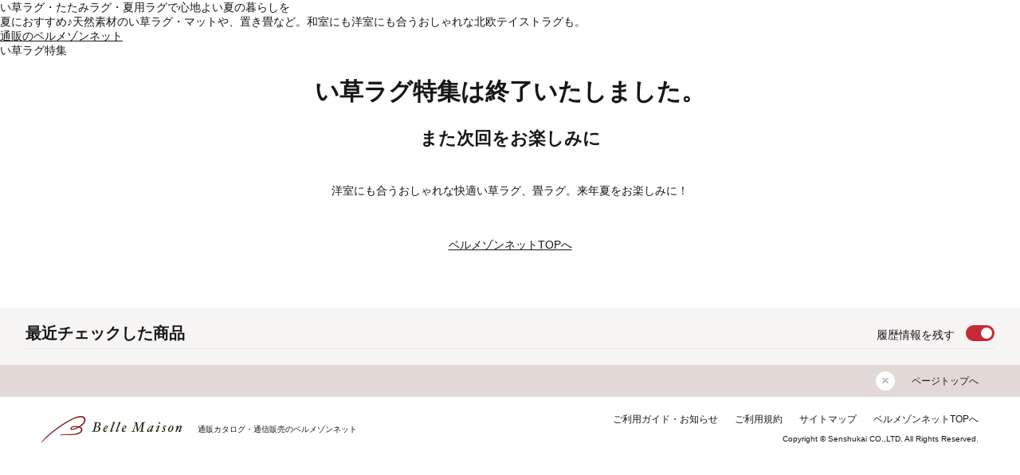

--- FILE ---
content_type: text/html;charset=UTF-8
request_url: https://www.bellemaison.jp/cpg/interior/igusa/igusa_index.html
body_size: 5575
content:

<!DOCTYPE html>
<html lang="ja">

<head>
	<meta http-equiv="Content-Type" content="text/html; charset=UTF-8">
	<title>い草ラグ｜通販のベルメゾンネット</title>
<meta name="description" content="おすすめ夏用ラグ特集！い草ラグ・たたみラグ・置き畳・その他天然素材のラグを中心に豊富に品揃え！注目の収納に便利ない草ラグやウレタン入りボリュームラグ、北欧風、キリム柄などおしゃれなデザインも豊富。その他、和室に合う竹ラグやスリッパも！天然素材アイテムで夏を涼しくお過ごしください。">
<meta name="keywords" content="い草ラグ,い草マット,置き畳,夏用ラグ,上敷き,通販,通信販売,カタログ通販,ベルメゾンネット">
 	<meta name="robots" content="noydir">
	<meta name="robots" content="noodp">
	<meta name="viewport" content="width=device-width,initial-scale=1.0,minimum-scale=1.0">
	<link rel="canonical" href="	https://www.bellemaison.jp/cpg/interior/igusa/igusa_index.html">

	<!-- inc_head_css -->
	<!-- common_head_cssjs -->
<link rel="stylesheet" href="/cpg/pc_common/inc_html/rp/page-head/css/cms_editiontmp.css?20250607">
<link rel="stylesheet" href="/shop/files/exfiles/slick/slick.css">
<link rel="stylesheet" href="/shop/files/exfiles/slick/slick-theme.css">
<link rel="stylesheet" href="/shop/files/commonfiles/styles/common.css">
<link rel="stylesheet" href="/shop/files/partsfiles/styles/pageHeader.css">
<link rel="stylesheet" href="/shop/files/partsfiles/styles/pageFooter.css">

<link rel="stylesheet" href="/shop/files/exfiles/OverlayScrollbars/OverlayScrollbars.css">

<script src="/shop/files/exfiles/jquery-3.6.0.min.js"></script>
<script src="/cpg/for_app/c/tax/price_change_rsp.js"></script>

<link rel="apple-touch-icon" href="/cpg/pc_common/images/apple-touch-icon.png">
<link rel="icon" href="/cpg/pc_common/images/favicon.ico">
	<!-- /inc_head_css -->

	<!-- 外部CSS・JS記述追加箇所 -->
	<link rel="stylesheet" type="text/css" href="end_cssjs/end.css">


<!-- Google Tag Manager --><script>(function(w,d,s,l,i){w[l]=w[l]||[];w[l].push({'gtm.start':new Date().getTime(),event:'gtm.js'});var f=d.getElementsByTagName(s)[0],j=d.createElement(s),dl=l!='dataLayer'?'&l='+l:'';j.async=true;j.src='https://www.googletagmanager.com/gtm.js?id='+i+dl;f.parentNode.insertBefore(j,f);})(window,document,'script','dataLayer','GTM-M8XGB8K');</script><!-- End Google Tag Manager -->
<script>(window.BOOMR_mq=window.BOOMR_mq||[]).push(["addVar",{"rua.upush":"false","rua.cpush":"false","rua.upre":"false","rua.cpre":"false","rua.uprl":"false","rua.cprl":"false","rua.cprf":"false","rua.trans":"","rua.cook":"false","rua.ims":"false","rua.ufprl":"false","rua.cfprl":"false","rua.isuxp":"false","rua.texp":"norulematch","rua.ceh":"false","rua.ueh":"false","rua.ieh.st":"0"}]);</script>
                              <script>!function(e){var n="https://s.go-mpulse.net/boomerang/";if("False"=="True")e.BOOMR_config=e.BOOMR_config||{},e.BOOMR_config.PageParams=e.BOOMR_config.PageParams||{},e.BOOMR_config.PageParams.pci=!0,n="https://s2.go-mpulse.net/boomerang/";if(window.BOOMR_API_key="JFETL-9EJXM-2ANBC-ZKAD9-9Z3SG",function(){function e(){if(!o){var e=document.createElement("script");e.id="boomr-scr-as",e.src=window.BOOMR.url,e.async=!0,i.parentNode.appendChild(e),o=!0}}function t(e){o=!0;var n,t,a,r,d=document,O=window;if(window.BOOMR.snippetMethod=e?"if":"i",t=function(e,n){var t=d.createElement("script");t.id=n||"boomr-if-as",t.src=window.BOOMR.url,BOOMR_lstart=(new Date).getTime(),e=e||d.body,e.appendChild(t)},!window.addEventListener&&window.attachEvent&&navigator.userAgent.match(/MSIE [67]\./))return window.BOOMR.snippetMethod="s",void t(i.parentNode,"boomr-async");a=document.createElement("IFRAME"),a.src="about:blank",a.title="",a.role="presentation",a.loading="eager",r=(a.frameElement||a).style,r.width=0,r.height=0,r.border=0,r.display="none",i.parentNode.appendChild(a);try{O=a.contentWindow,d=O.document.open()}catch(_){n=document.domain,a.src="javascript:var d=document.open();d.domain='"+n+"';void(0);",O=a.contentWindow,d=O.document.open()}if(n)d._boomrl=function(){this.domain=n,t()},d.write("<bo"+"dy onload='document._boomrl();'>");else if(O._boomrl=function(){t()},O.addEventListener)O.addEventListener("load",O._boomrl,!1);else if(O.attachEvent)O.attachEvent("onload",O._boomrl);d.close()}function a(e){window.BOOMR_onload=e&&e.timeStamp||(new Date).getTime()}if(!window.BOOMR||!window.BOOMR.version&&!window.BOOMR.snippetExecuted){window.BOOMR=window.BOOMR||{},window.BOOMR.snippetStart=(new Date).getTime(),window.BOOMR.snippetExecuted=!0,window.BOOMR.snippetVersion=12,window.BOOMR.url=n+"JFETL-9EJXM-2ANBC-ZKAD9-9Z3SG";var i=document.currentScript||document.getElementsByTagName("script")[0],o=!1,r=document.createElement("link");if(r.relList&&"function"==typeof r.relList.supports&&r.relList.supports("preload")&&"as"in r)window.BOOMR.snippetMethod="p",r.href=window.BOOMR.url,r.rel="preload",r.as="script",r.addEventListener("load",e),r.addEventListener("error",function(){t(!0)}),setTimeout(function(){if(!o)t(!0)},3e3),BOOMR_lstart=(new Date).getTime(),i.parentNode.appendChild(r);else t(!1);if(window.addEventListener)window.addEventListener("load",a,!1);else if(window.attachEvent)window.attachEvent("onload",a)}}(),"".length>0)if(e&&"performance"in e&&e.performance&&"function"==typeof e.performance.setResourceTimingBufferSize)e.performance.setResourceTimingBufferSize();!function(){if(BOOMR=e.BOOMR||{},BOOMR.plugins=BOOMR.plugins||{},!BOOMR.plugins.AK){var n=""=="true"?1:0,t="",a="cj3fgnyxij7zi2lqlv4a-f-2b594cfa9-clientnsv4-s.akamaihd.net",i="false"=="true"?2:1,o={"ak.v":"39","ak.cp":"1270035","ak.ai":parseInt("728772",10),"ak.ol":"0","ak.cr":9,"ak.ipv":4,"ak.proto":"h2","ak.rid":"4095c8b","ak.r":42223,"ak.a2":n,"ak.m":"a","ak.n":"essl","ak.bpcip":"18.118.83.0","ak.cport":33230,"ak.gh":"23.66.124.148","ak.quicv":"","ak.tlsv":"tls1.3","ak.0rtt":"","ak.0rtt.ed":"","ak.csrc":"-","ak.acc":"","ak.t":"1768971640","ak.ak":"hOBiQwZUYzCg5VSAfCLimQ==FCx77GdVKK1qpIAzIiCWk3xYUSmyTbN/SIETUHJEgN4NhuCDFuHWdZVA9nzhdqhi/ylPUf3VrZM5CmLp6Fo8Rn8vFwoF3qjDiQr96g6CPiTVfhKouoLE9vy60JBI/HNKd0q/[base64]/iE56ao1tHwppqaJ9iFGiGQET5CkE5VYe9FLbwxb58xk=","ak.pv":"128","ak.dpoabenc":"","ak.tf":i};if(""!==t)o["ak.ruds"]=t;var r={i:!1,av:function(n){var t="http.initiator";if(n&&(!n[t]||"spa_hard"===n[t]))o["ak.feo"]=void 0!==e.aFeoApplied?1:0,BOOMR.addVar(o)},rv:function(){var e=["ak.bpcip","ak.cport","ak.cr","ak.csrc","ak.gh","ak.ipv","ak.m","ak.n","ak.ol","ak.proto","ak.quicv","ak.tlsv","ak.0rtt","ak.0rtt.ed","ak.r","ak.acc","ak.t","ak.tf"];BOOMR.removeVar(e)}};BOOMR.plugins.AK={akVars:o,akDNSPreFetchDomain:a,init:function(){if(!r.i){var e=BOOMR.subscribe;e("before_beacon",r.av,null,null),e("onbeacon",r.rv,null,null),r.i=!0}return this},is_complete:function(){return!0}}}}()}(window);</script></head>

<body id="bellne" data-responsejs='{
"create": [
{ "breakpoints": [0,640], "mode": "markup", "prefix": "r" }
]}'><!-- Google Tag Manager (noscript) --><noscript><iframe src="https://www.googletagmanager.com/ns.html?id=GTM-M8XGB8K"  height="0"width="0" style="display:none;visibility:hidden"></iframe></noscript><!-- End Google Tag Manager (noscript) -->
	<!-- inc_header -->
	
	<!--  /inc_header -->
	<div class="l-wrap">
		<div id="pageHeading">
      <h1>い草ラグ・たたみラグ・夏用ラグで心地よい夏の暮らしを</h1>
      <p>夏におすすめ♪天然素材のい草ラグ・マットや、置き畳など。和室にも洋室にも合うおしゃれな北欧テイストラグも。</p>
		</div>
		<div id="contentsArea">
			<!-- === contentsArea === -->
			<div id="wrap" class="end">
				<div id="crumbs">
					<ul>
						<li><a href="https://www.bellemaison.jp/">通販のベルメゾンネット</a></li>
						<li>い草ラグ特集</li>
					</ul>
				</div>

				<div class="contens-index">
					<div class="soonArea">
						<h2>い草ラグ特集は終了いたしました。</h2>
						<p class="soon-txt">また次回をお楽しみに</p>
						<div class="soon-content">
							<p>洋室にも合うおしゃれな快適い草ラグ、畳ラグ。来年夏をお楽しみに！</span></p>
						</div>
						<p class="soon-link"><a href="https://www.bellemaison.jp/">ベルメゾンネットTOPへ</a></p>
					</div>

				</div>

			</div>
		</div>
	</div>
	<!-- /.l-wrap -->

	<script src="/shop/files/partsfiles/scripts/reading_history.js;jsessionid=60255D3FC5493FEB57805D40E38DB473?date=20211122085655"></script>
<style>
  @media screen and (max-width: 767px){
    .switch_label{ padding-right:0; }
    .switch_title{  position: relative; right: 46px;}
  }
</style>
<div id="js-fixed-return-top" class="float-button-container fixed-return-top">
  <a class="float-button fixed-return-top-button" href="#">
    <span class="icon m-size-3"><svg><use href="/shop/files/commonfiles/images/icons/symbol-defs.svg#icon-scroll-top"></use></svg></span>
  </a>
</div>
<footer class="footer">
  <div class="footer-inner">
    <div class="footer-product-wrapper">
      <div class="footer-product">
        <section class="section is-clipped check-wrapper">
            <div id="msmt_recommend">
            <!-- DIVターゲット配置：レコメンド ここから -->
            <!-- DIVターゲット配置：レコメンド ここまで -->
            </div><!-- msmt_recommend -->
        </section>
      </div><!-- footer-product -->
      <!--閲覧履歴-->
      <div class="box m-primary checked-product-outer">
        <div class="section is-clipped check-wrapper checked-product-inner">
          <div class="checked-product-box">
            <div class="checked-product-header">
              <h2 class="heading-1">最近チェックした商品</h2>
              <div class="leave-history">
                <div class="switch"> <input id="leave-history" class="switch_input" type="checkbox" name="leaveHistory" checked=""> <label class="switch_label" for="leave-history"><span class="switch_title">履歴情報を残す</span><span class="switch_button"></span></label> </div>
              </div>
            </div>
            <div class="warning-message" id="reading_history_error" style="display:none;">エラーメッセージ</div>
            <div class="checked-product-list js-checked-product-list"></div>
          </div>
        </div>
      </div>
      <!--閲覧履歴-->
    </div><!-- footer-product-wrapper -->
    <div class="footer-return-top">
      <div class="footer-return-top-inner"> <a id="js-footer-return-top" class="link footer-return-top_link" href="#">
        <span class="footer-return-top_link_icon">
            <span class="icon m-size-8"><svg><use href="/shop/files/commonfiles/images/icons/symbol-defs.svg#icon-scroll-top"></use></svg></span>
        </span>
        ページトップへ
      </a></div>
    </div>
    <div class="footer-main">
      <div class="footer-brand from-pc">
        <a href="/" class="footer-brand_logo"><img src="https://pic2.bellemaison.jp/cpg/pc_common/images/bellemaison2.png" alt="通販カタログ・通信販売のベルメゾンネット" width="176" height="35" loading="lazy"></a>
        <p class="footer-brand_description">通販カタログ・通信販売のベルメゾンネット</p>
      </div>
      <div>
        <ul class="footer-nav">
          <li class="footer-nav_item"><a class="link footer-nav_link" href="https://faq.bellemaison.jp/bellemaison/web/guide/" target="_blank">ご利用ガイド・お知らせ</a></li>
          <li class="footer-nav_item"><a class="link footer-nav_link" href="/cpg/info/terms.html" target="_blank">ご利用規約</a></li>
          <li class="footer-nav_item"><a class="link footer-nav_link" href="/cpg/sitemap/bellemaison.html">サイトマップ</a></li>
          <li class="footer-nav_item"><a class="link footer-nav_link" href="/">ベルメゾンネットTOPへ</a></li>
        </ul>
        <p class="copyright"><small>Copyright © Senshukai CO.,LTD. All Rights Reserved.</small></p>
      </div>
    </div>
  </div>
</footer>

<!-- 241106 add AD広告 start -->
<style>
  .ad231003 { margin-top: 20px; }
  .ad231003_pc {
    display: flex;
    flex-wrap: wrap;
    max-width: 1216px;
    margin: 10px auto 20px;
    padding: 0 20px;
    justify-content: space-around;
  }

  .ad231003_sp {
    max-width: 300px;
    margin: 10px auto 20px;
  }
  .ad231003_sp > div {
    margin-bottom: 20px;
  }
</style>
<script>
  //ユーザーエージェントでスマホとPCを判定している
  window.isFluctSp = /iPhone|Android.+Mobile/.test(navigator.userAgent);
  window.isFluctPc = !window.isFluctSp;
</script>
<div class="ad231003">
  <!-- 広告配信対象外のページでのerror対策のためのgoogletag初期化 -->
  <script>window.googletag = window.googletag || { cmd: [] };</script>
  <p class="ad231003_pr text-align-centered" style="display: none;">&lt;PR&gt;</p>
  <div class="ad231003_pc from-pc">
    <!-- /62532913,22860534056/p_bellemaison_300x250_productdetailsfooter-1_31119 -->
    <div id="div-gpt-ad-1696914917291-0"><script>
      if (window.isFluctPc) {window.addEventListener('load', (event) => {googletag.cmd.push(function () {googletag.display('div-gpt-ad-1696914917291-0');});});}
    </script></div>
    <!-- /62532913,22860534056/p_bellemaison_300x250_ProductDetailsfooter-2_31119 -->
    <div id="div-gpt-ad-1698736226514-0"><script>
      if (window.isFluctPc) {window.addEventListener('load', (event) => {googletag.cmd.push(function () {googletag.display('div-gpt-ad-1698736226514-0');});});}
    </script></div>
    <!-- /62532913,22860534056/p_bellemaison_300x250_ProductDetailsfooter-3_31119 -->
    <div id="div-gpt-ad-1698736357044-0"><script>
      if (window.isFluctPc) {window.addEventListener('load', (event) => {googletag.cmd.push(function () {googletag.display('div-gpt-ad-1698736357044-0');});});}
    </script></div>
  </div>

  <div class="ad231003_sp until-pc">
    <!-- /62532913,22860534056/s_bellemaison_300x250_productdetailsfooter_31120 -->
    <div id="div-gpt-ad-1696914942240-0"><script>
      if (window.isFluctSp) {window.addEventListener('load', (event) => {googletag.cmd.push(function () {googletag.display('div-gpt-ad-1696914942240-0');});});}
    </script></div>
    <!-- /62532913,22860534056/s_bellemaison_300x250_productdetailsfooter-2_31120 -->
    <div id="div-gpt-ad-1719974256194-0"><script>
      if (window.isFluctSp) {window.addEventListener('load', (event) => {googletag.cmd.push(function () {googletag.display('div-gpt-ad-1719974256194-0');});});}
    </script></div>
  </div>
</div>
<!-- 241106 add AD広告 end -->

	<!-- common_foot_cssjs -->
<script src="/shop/files/exfiles/slick/slick.min.js"></script>
<script src="/shop/files/systemfiles/scripts/common.js"></script>
<script src="/shop/files/systemfiles/scripts/initialize.js"></script>
<script src="/shop/files/systemfiles/scripts/core.js"></script>
<script src="/shop/files/systemfiles/scripts/process.js"></script>
<script src="/shop/files/exfiles/OverlayScrollbars/OverlayScrollbars.min.js"></script>
<script src="/shop/files/systemfiles/scripts/jquery.myModal.js"></script>
<script src="/shop/files/systemfiles/scripts/jquery.blockUI.js"></script>
<script src="/cpg/pc_common/inc_html/rp/page-foot/js/modal_faq.js?20250708"></script>

	<!--ET-->
<script type="text/javascript"  src="/H_ngBa24/3E0/tx0/tNZzaRokkh/Eir3XhD6zbpLzXp9w3/RSlzKA/dxYE/NBciNmkB"></script></body>

</html>


--- FILE ---
content_type: text/css
request_url: https://www.bellemaison.jp/shop/files/partsfiles/styles/pageHeader.css
body_size: 5026
content:
@charset "UTF-8";
/* ========================================
  Strip-unit Function
  @param {Number} $number - Number to remove unit
  @return {Number} - Unitless number
  note: You can use this function in other functions and mixins.
  ex: strip-unit(100px); -> 100
======================================== */
/* ========================================
  Get Em Function
  @param {Number} $font-size - Number to convert px to em
  @param {Number} $root-font-size - Number to divite target value by root's font size
  @return {Number} $em - Number with em unit
  ex: get-em(16px); -> 1em
======================================== */

.header-main_suggest {
  display: none;
  position: absolute;
  top: 40px;
  left: 0;
  z-index: 999;
  width: 100%;
  box-shadow: 0 0 10px 1px rgba(0, 0, 0, .3);
  background-color: #ffffff;
}

@media screen and (max-width: 767px) {
  .header-main_suggest {
    left: -40px;
    width: calc(100% + 40px);
  }
}

.header-main_suggest-list:not(:first-child) {
  border-top: 1px solid #d2d1d1;
}

@media screen and (max-width: 767px) {
  .header-main_suggest-list:not(:first-child) {
    border-top: 1px solid #a0a0a0;
  }
}

.header-main_suggest-item-inner {
  display: flex;
}

@media screen and (max-width: 767px) {
  .header-main_suggest-item-inner {
    display: block;
  }
}

.header-main_suggest-item {
  display: flex;
  align-items: center;
  position: relative;
  padding: .5rem;
}

.header-main_suggest-item:hover {
  background-color: rgba(0, 0, 0, .05);
  cursor: pointer;
}

@media screen and (max-width: 767px) {
  .header-main_suggest-item {
    min-height: 50px;
    padding: .5rem 1.5rem .5rem 1rem;
  }
  .header-main_suggest-item::after {
    position: absolute;
    top: calc(50% - 3.5px);
    right: calc(1rem - 3.5px);
    transform: rotate(45deg);
    width: 7px;
    height: 7px;
    border-top: 1px solid #a9a8a8;
    border-right: 1px solid #a9a8a8;
    content: "";
  }
  .header-main_suggest-item + .header-main_suggest-item {
    border-top: 1px solid #e8e8e8;
  }
}

.header-main_suggest-text > .header-main_suggest-text {
  margin-left: .5rem;
}

.header-main_suggest-result-status {
  margin-left: auto;
  color: #a9a8a8;
  font-size: 10px;
  white-space: nowrap;
}

@media screen and (max-width: 767px) {
  .header-main_suggest-result-status {
    display: flex;
    align-items: center;
  }
}

.header-main_suggest-category {
  margin-left: .5rem;
  color: #c72937;
}

@media screen and (max-width: 767px) {
  .header-main_suggest-category {
    margin-left: 0;
    font-size: 10px;
  }
}

.header-main_search-history-list:not(:first-child) {
  border-top: 1px solid #d2d1d1;
}

@media screen and (max-width: 767px) {
  .header-main_search-history-list:not(:first-child) {
    border-top: 1px solid #a0a0a0;
  }
}

.header-main_search-history-item {
  display: flex;
  align-items: center;
  position: relative;
}

.header-main_search-history-item:hover {
  background-color: rgba(0, 0, 0, .05);
  cursor: pointer;
}

@media screen and (min-width: 768px) {
  .header-main_search-history-item {
    padding: .5rem .5rem .5rem 1.5rem;
  }
  .header-main_search-history-item::before {
    position: absolute;
    top: calc(50% - 3.5px);
    left: .5rem;
    transform: rotate(45deg);
    width: 7px;
    height: 7px;
    border-top: 1px solid #000000;
    border-right: 1px solid #000000;
    content: "";
  }
}

@media screen and (max-width: 767px) {
  .header-main_search-history-item {
    min-height: 50px;
    padding: .5rem 1.5rem .5rem 1rem;
  }
  .header-main_search-history-item::after {
    position: absolute;
    top: calc(50% - 3.5px);
    right: calc(1rem - 3.5px);
    transform: rotate(45deg);
    width: 7px;
    height: 7px;
    border-top: 1px solid #a9a8a8;
    border-right: 1px solid #a9a8a8;
    content: "";
  }
  .header-main_search-history-item + .header-main_search-history-item {
    border-top: 1px solid #e8e8e8;
  }
}

.header-main_search-history-button {
  width: 100%;
  padding: .5rem .5rem .5rem 1.5rem;
  background-color: #e8e8e8;
  text-align: left;
}

@media screen and (max-width: 767px) {
  .header-main_search-history-button {
    min-height: 50px;
    padding: .5rem 1.5rem .5rem 1rem;
  }
}

.header-main_category {
  position: relative;
  padding-right: 1.5rem;
  color: #c72937;
}

.header-main_category::after {
  position: absolute;
  top: calc(50% - 3.5px);
  right: 7px;
  transform: rotate(45deg);
  width: 7px;
  height: 7px;
  border-top: 1px solid #c72937;
  border-right: 1px solid #c72937;
  content: "";
}

.header-main_category-status {
  margin-left: .25rem;
  color: #a9a8a8;
}

@media screen and (max-width: 767px) {
  .header-main_category-status {
    display: none;
  }
}

.header-main_product {
  display: flex;
  position: relative;
}

.header-main_product-container {
  display: none;
  position: absolute;
  top: 40px;
  right: -303px;
  z-index: 999;
  width: 300px;
  box-shadow: 0 0 10px 1px rgba(0, 0, 0, .3);
  background-color: #ffffff;
}

@media screen and (max-width: 767px) {
  .header-main_product-container {
    display: none !important;
  }
}

.header-main_product-list {
  position: relative;
}

.header-main_product-item {
  padding: 10px;
}

.header-main_product-item:hover {
  background-color: rgba(0, 0, 0, .05);
  cursor: pointer;
}

.header-main_product-item:last-child {
  text-align: right;
}

.header-main_product-thumb {
  width: 70px;
}

.header-main_product-detail {
  margin-left: 10px;
}

.header-main_product-name {
  margin-bottom: .25rem;
}

.header-main_product-price {
  margin-bottom: .5rem;
  font-size: 12px;
}

.header {
  display: block;
  flex: 0 0 auto;
  z-index: 10;
  width: 100%;
  border-bottom: 1px solid #e6e6e6;
}

.header-inner {
  width: 100%;
  padding: 0 20px;
  padding-top: 4px;
}

@media screen and (max-width: 767px) {
  .header-inner.m-simple {
    padding: 0 10px;
  }
  .header-inner:not(.m-simple) {
    padding: 0;
    padding-top: 0;
  }
  .header-inner:not(.m-simple) .header-main {
    flex-direction: column-reverse;
    padding: 0;
  }
}

.header-inner:not(.m-simple) {
  background: #ffffff;
}

.header-content {
  max-width: 1216px;
  margin: 0 auto;
}

.header-advertising {
  text-align: center;
}

.header-advertising img {
  height: 50px;
}

@media screen and (max-width: 767px) {
  .header-advertising img {
    width: 100%;
    height: auto;
  }
}

.header-user {
  display: flex;
  align-items: center;
  justify-content: space-between;
  position: relative;
  z-index: 102;
  padding: 5px 0;
}

.header_site {
  font-size: 12px !important;
}

.header-user_info {
  display: flex;
}

.header-user_info:not(:first-child) {
  margin-left: 20px;
}

.header-user_name {
  margin-right: .5rem;
  font-weight: bold;
}

.user-menu {
  display: flex;
  align-items: center;
}

.user-menu_item {
  color: #574a3a;
  white-space: nowrap;
}

@media screen and (min-width: 768px) {
  .user-menu_item {
    display: flex;
  }
}

.user-menu_item:not(:last-child) {
  margin-right: 30px;
}

.user-menu_login {
  padding: .75rem 10px;
  border-bottom: 1px solid #d2d1d1;
  text-align: center;
}

.user-menu_logout {
  padding: .75rem 10px;
  border-top: 1px solid #d2d1d1;
  text-align: center;
}

.user-info_link {
  display: inline-flex;
  color: #574a3a;
}

@media screen and (max-width: 767px) {
  .user-info_link {
    line-height: 1;
  }
}

.header-menu_icon {
  margin-left: 10px;
}

.header-menu-dropdown .dropdown_label {
  align-items: flex-start;
  height: auto;
  padding: 0;
}

.header-mini-icon {
  width: .875rem;
  min-width: .875rem;
  height: .875rem;
  min-height: .875rem;
  margin-top: .13rem;
  margin-right: .25rem !important;
  margin-left: 0 !important;
}

.header-mini-icon svg {
  width: 100%;
  height: 100%;
  fill: #574a3a;
}

.header-main {
  display: flex;
  align-items: center;
  justify-content: space-between;
  padding: 10px 0;
}

.header-main_brand {
  flex: 0 0 auto;
  margin-right: 20px;
}

.header-main_search {
  display: flex;
  flex: 1 1 auto;
  position: relative;
  width: 100%;
  transition: transform .3s linear;
}

@media screen and (min-width: 768px) {
  .header-main_search {
    margin-right: 20px;
  }
}

@media screen and (max-width: 767px) {
  .header-main_search {
    background: #e8e8e8;
  }
  .c-header-v2 .header-main_search {
    padding: .7142857143em;
  }
}

.c-header-v2 .header-main_search-selected {
  width: auto;
  height: 40px;
  padding-right: 40px;
  padding-left: 20px;
  border: 1px solid #d2d1d1;
  border-radius: 3px 0 0 3px;
}

@media screen and (max-width: 767px) {
  .c-header-v2 .header-main_search-selected {
    display: none;
  }
}

.header-main_search-selected-text {
  font-size: 12px;
  line-height: 40px;
}

.c-header-v2 .header-main_search-select {
  position: absolute;
  top: 0;
  left: 0;
  width: auto;
  opacity: 0;
}

@media screen and (max-width: 767px) {
  .c-header-v2 .header-main_search-select {
    flex: 0 0 auto;
    position: relative;
    z-index: 101;
    width: 2.75rem;
    border-right: none;
    opacity: 1;
  }
  .header-main_search-select::before {
    display: block;
  }
  .header-main_search-select::after {
    top: calc((100% - 1.0605rem) / 2);
    right: calc(.375rem + .5em);
    width: .75rem;
    height: .75rem;
  }
}

.header-main_search-select::before {
  display: none;
  position: absolute;
  top: 1px;
  right: 0;
  z-index: 1;
  width: calc(2.75rem - 1px);
  height: calc(100% - 2px);
  border-radius: 3px;
  background-color: #ffffff;
  content: "";
  pointer-events: none;
}

.header-main_search-select::after {
  z-index: 1;
}

.header-main_search-select select {
  padding-left: 20px;
  border-color: #d2d1d1;
  border-radius: 3px 0 0 3px;
}

@media screen and (max-width: 767px) {
  .header-main_search-select select {
    padding-right: 2.75rem;
    padding-left: 0;
  }
}

@media screen and (min-width: 768px) {
  .header-main_search-select select {
    font-size: 12px;
  }
}

.header-main_search-text-wrapper {
  flex: 1 1 auto;
  position: relative;
}

.c-header-v2 .header-main_search-text-wrapper {
  z-index: 101;
}

.header-main_search-text {
  position: relative;
}

.header-main_search_icon {
  position: absolute;
  top: 50%;
  right: .5em;
  z-index: 1;
  transform: translateY(-50%);
}

@media screen and (max-width: 767px) {
  .header-main_search_icon {
    right: .5em;
    left: auto;
  }
}

.header-main_search_icon svg {
  width: 16px !important;
  height: 16px !important;
  fill: #555252;
}

.header-main_search_input {
  width: 100%;
  padding-right: 3rem;
  border-color: #d2d1d1;
  border-radius: 4px;
  color: #171717;
}

.header-main_search_input::-webkit-search-cancel-button {
  -webkit-appearance: none;
  appearance: none;
}

@media screen and (max-width: 767px) {
  .header-main_search_input {
    padding-right: 3rem;
    background: #fff;
  }
}

.header-main_tool {
  display: flex;
  flex: 0 0 auto;
  margin-left: 20px;
}

@media screen and (max-width: 767px) {
  .header-main_tool {
    width: 100%;
  }
  .c-header-v2 .header-main_tool {
	margin-bottom: 0;
    margin-left: 0;
    padding: .7142857143em;
    background-color: #fff;
  }
}

.header-menu-dropdown {
  position: relative;
}

.header-menu-dropdown:hover {
  box-shadow: 0 0 15px 1px rgba(0, 0, 0, .3);
  background-color: #ffffff;
}

.header-menu-dropdown:hover .dropdown_label {
  z-index: 10;
  background-color: #ffffff;
}

.header-menu-dropdown:hover .dropdown-content {
  display: block;
}

.header-menu-dropdown .dropdown_label {
  display: flex;
  position: relative;
  padding: 10px 20px;
  border-radius: 0;
  cursor: pointer;
}

.header-menu-dropdown .dropdown-content {
  padding: 10px 0;
}

.header-menu-dropdown .header-dropdown-content {
  padding: 0;
}

.header-menu-dropdown .dropdown-list_item {
  text-decoration: none;
}

.header-menu-dropdown .dropdown-list_item:hover {
  background: #f6f4f3;
  text-decoration: none;
}

.header-menu-dropdown .dropdown-list_label {
  padding: 10px 20px;
}

.header-menu-dropdown .dropdown-list_label .icon:not(:first-child) {
  margin-left: .25em;
}

.header-menu-dropdown .dropdown-list_label .icon:not(:last-child) {
  margin-right: .25em;
}

.user-menu-dropdown {
  display: inline-flex;
  margin: -5px -20px;
}

.user-menu-dropdown .dropdown_label {
  padding-top: 5px;
  padding-bottom: 5px;
}

.header-dropdown_text {
  padding: .75rem 20px;
  font-weight: bold;
}

.header-dropdown_point {
  padding: .75rem 20px;
  font-size: 16px;
}

.header-dropdown_accent {
  margin-left: .25rem;
  color: #c72937;
}

.header-nav_dropdown_icon {
  margin-left: 1.25rem;
}

.header-main_tool_brand {
  display: flex;
  align-items: center;
  justify-content: left;
  margin-right: 10px;
}

@media screen and (max-width: 767px) {
  .c-header-v2 .header-main_tool_brand {
    position: relative;
  }
}

.header-main_tool_brand .header-brand_logo {
  display: flex;
}

.header-brand_logo_img {
  width: 100%;
}

.header-tools {
  display: flex;
  flex: 1 1 auto;
  align-items: center;
  justify-content: space-between;
  position: relative;
  margin: 0 -20px;
}

@media screen and (max-width: 767px) {
  .header-tools {
    justify-content: flex-end;
    margin: 0;
  }
  .c-header-v2 .header-tools {
    position: relative;
    z-index: auto;
  }
}

.header-tool {
  display: flex;
  align-items: center;
  justify-content: center;
  padding: 0 20px;
}

.header-tool__search {
  visibility: hidden;
  opacity: 0;
  pointer-events: auto;
  cursor: pointer;
  transition: opacity .3s .1s linear;
}

@media screen and (max-width: 767px) {
  .header-tool {
    padding: 0;
  }
}

.header-tool_button {
  display: inline-flex;
  align-items: center;
  justify-content: center;
  position: relative;
  min-width: 40px;
  height: auto;
  min-height: 40px;
  margin: 0;
  border: none;
  font-size: 12px;
  cursor: pointer;
  outline: none;
}

@media screen and (max-width: 767px) {
  .c-header-v2 .header-tool_button {
    padding: 0 5px;
  }
}

.header-tool_button:focus,
.header-tool_button:active {
  border: none;
  outline: none;
}

.header-tool_button.m-has-text {
  display: flex;
  flex-flow: column;
  align-items: center;
}

.header-tool_button svg {
  fill: #555252;
}

.header-tool-button_text {
  color: #615e5e;
}

.header-tool-button_text_icon {
  margin-left: .25rem;
}

.header-tool_icon {
  display: flex;
  align-items: center;
  justify-content: center;
  width: 100%;
  height: 36px;
  margin: 0 !important;
}

.cart_badge {
  top: 0;
  right: 0;
  transform: translateY(-15%);
}

@media screen and (max-width: 767px) {
  .cart_badge {
    transform: translateX(-5px) translateY(-15%);
  }
}

.header-category-container {
  padding-top: 0;
  padding-bottom: 0;
  background-color: #707070 !important;
  color: #ffffff;
}

.header-nav {
  display: flex;
  position: relative;
  bottom: 0;
  margin: 0 -20px;
}

@media screen and (max-width: 767px) {
  .header-nav {
    margin: 0;
  }
}

.header-category-list {
  display: flex;
  width: 100%;
  margin: 0 -10px;
  color: #ffffff;
}

.header-category-list .link {
  color: #ffffff;
}

.header-category-list .dropdown_label {
  align-items: center;
}

.header-category-list_item {
  display: flex;
  flex: 1 1 auto;
  align-items: center;
  justify-content: center;
}

.header-category-list_item:last-child .dropdown-content {
  right: 0;
  left: auto;
}

.header-category-dropdown {
  background-color: #707070;
}

.header-category-dropdown:hover {
  box-shadow: none;
  background-color: #707070;
}

.header-category-dropdown:hover .dropdown_label {
  background-color: #707070;
}

.header-category-dropdown:hover .dropdown_label::before {
  display: block;
}

.header-category-dropdown .dropdown_label {
  padding: 10px;
  color: #ffffff;
}

.header-category-dropdown .dropdown_label::before {
  display: none;
  position: absolute;
  top: 100%;
  left: 50%;
  transform: translateX(-50%);
  width: 0;
  height: 0;
  border-top: 6px solid #707070;
  border-right: 6px solid transparent;
  border-bottom: 6px solid transparent;
  border-left: 6px solid transparent;
  content: "";
}

.header-category-dropdown .dropdown_label svg {
  fill: #ffffff;
}

@media screen and (max-width: 767px) {
  .footer {
    transition: .3s;
  }
}

/* ハンバーガーメニュー開始 */
.drawer-mask {
  display: none;
  position: fixed;
  top: 0;
  left: 0;
  z-index: 1000;
  width: 100%;
  height: 100%;
  background-color: rgba(0, 0, 0, .3);
}

.drawer-nav {
  position: fixed;
  top: 0;
  right: 0;
  bottom: 0;
  left: 50px;
  z-index: 2000;
  transform: translateX(100%);
  overflow-x: hidden;
  overflow-y: auto;
  height: 100%;
  padding-bottom: 90px;
  background: #f6f4f3;
  transition: transform .3s 0s ease;
  -webkit-overflow-scrolling: touch;
}

.drawer-nav.m-show {
  transform: translateX(0);
}

.drawer-nav_back {
  font-size: 14px;
  color: #171717;
}

.drawer-nav-header {
  display: flex;
  flex: 0 0 auto;
  align-items: center;
  position: relative;
  min-height: 50px;
  padding: 10px calc(2.5rem + 20px) 10px 10px;
  border-bottom: 1px solid #e8e8e8;
  background-color: #ffffff;
  font-weight: bold;
  font-size: 18px;
}

.hamburger-header_title {
  flex: 1 1 auto;
}

.header-drawer_close {
  flex: 0 0 auto;
  position: absolute;
  top: 50%;
  right: 10px;
  transform: translateY(-50%);
  min-width: 40px;
  min-height: 40px;
  border: none;
  border-radius: 999px;
  background-color: transparent;
  cursor: pointer;
  outline: none;
}

.header-drawer_close:hover {
  background-color: #f3f3f3;
}

.header-drawer_close:focus {
  border: none;
  outline: none;
}

.header-drawer_close::before {
  transform: translate(-50%, -50%) rotateZ(45deg);
}

.header-drawer_close::after {
  transform: translate(-50%, -50%) rotateZ(-45deg);
}

.header-drawer_close::before,
.header-drawer_close::after {
  position: absolute;
  top: 50%;
  left: 50%;
  width: 66.6666666667%;
  height: 1px;
  background: #707070;
  content: "";
}

.drawer-user {
  padding: 20px;
  background: #fff;
  background: linear-gradient(220.55deg, #FAFAFA 0%, #CECECE 100%)
}

.drawer_user-name {
  font-weight: bold;
  font-size: 16px;
}

.drawer-user-status_row + .drawer-user-status_row {
  margin-top: 1rem;
}

.drawer-user-status_row .icon:not(:last-child) {
  margin-right: 5px;
}

.drawer-user-status_rank {
  display: flex;
  align-items: center;
  justify-content: space-around;
}

.drawer-user-status_card {
  background: #eee;
  padding: 20px;
  border-radius: 10px;
  box-shadow: 0 1px 3px rgba(0, 0, 0, 0.12), 0 1px 2px rgba(0, 0, 0, 0.24);
}

.stage_gest_card {
  background: #fff;
}

.stage_start_card {
  background: #e6d9d9;
  background: linear-gradient(45deg, #FFFFFF 0%, #F0F0F0 45%, #FFFFFF 70%, #F0F0F0 80%, #F0F0F0 90% 100%);
  background-size: 800% 400%;
  animation: stage_card_gradient 16s infinite cubic-bezier(.61, .29, .24, .98) both;
}

.stage_regular_card {
  background: #d5cfcf;
  background: linear-gradient(45deg, #E5E5E5 0%, #C5C5C5 45%, #E5E5E5 70%, #C5C5C5 80%, #C4C4C4 90% 100%);
  background-size: 800% 400%;
  animation: stage_card_gradient 16s infinite cubic-bezier(.61, .29, .24, .98) both;
}

.stage_bronz_card {
  background: #9d7661;
  background: linear-gradient(45deg, #f5d2bc 0%, #a06e53 45%, #f5d2bc 70%, #a06e53 80%, #ab846b 90% 100%);
  background-size: 800% 400%;
  animation: stage_card_gradient 16s infinite cubic-bezier(.61, .29, .24, .98) both;
}

.stage_silver_card {
  background: #A6A6A6;
  background: linear-gradient(45deg, #ECECEC 0%, #A2A2A2 45%, #ECECEC 70%, #A2A2A2 80%, #AAAAAA 90% 100%);
  background-size: 800% 400%;
  animation: stage_card_gradient 16s infinite cubic-bezier(.61, .29, .24, .98) both;
}

.stage_gold_card {
  background: #b7932f;
  background: linear-gradient(45deg, #FFECAA 0%, #E0B50C 45%, #FFECAA 70%, #E0B50C 80%, #E0B50C 90% 100%);
  background-size: 800% 400%;
  animation: stage_card_gradient 16s infinite cubic-bezier(.61, .29, .24, .98) both;
}

.stage_platinum_card {
  background: #64759d;
  background: linear-gradient(45deg, #6a7ba3 0%, #123064 45%, #6389AC 70%, #123064 80%, #6a7ba3 90% 100%);
  background-size: 800% 400%;
  animation: stage_card_gradient 16s infinite cubic-bezier(.61, .29, .24, .98) both;
  color: #fff;
}

.stage_diamond_card {
  background: #2C2B2C;
  background: linear-gradient(45deg, #5A5A5A 0%, #1E1E1E 40%, #5A5A5A 70%, #1E1E1E 80%, #303030 90% 100%);
  background-size: 800% 400%;
  animation: stage_card_gradient 16s infinite cubic-bezier(.61, .29, .24, .98) both;
  color: #fff;
}

@keyframes stage_card_gradient {
  0% { background-position: 0% 50%; }
  20% { background-position: 0% 50%; }
  50% { background-position: 100% 50%; }
  100% { background-position: 0% 50%; }
}

.link-stage {
  background: #fff;
  padding: 4px 12px;
  border-radius: 100px;
  text-decoration: none;
}

.drawer-user-status-special {
  display: flex;
  flex-wrap: wrap;
  margin-top: .5em;
  margin-left: 1.3em;
  font-weight: bold;
}

.drawer-user-status-special-title {
  margin-left: 1.6em;
  color: #707070;
}

.special-content {
  font-size: 14px;
}

.special-content:not(:last-child) {
  margin-right: 1em;
  padding-bottom: .2em;
}

.special-content.m-accent {
  color: #c72937;
}

.special-link {
  font-weight: normal;
  font-size: 14px;
}

.drawer-user-buttons {
  display: flex;
  justify-content: center;
  margin-top: 20px;
}

.drawer-menu_title {
  padding: .75rem 1rem;
  font-size: 14px;
}

@media screen and (max-width: 767px) {
  .drawer-menu_title {
    display: flex;
    align-items: center;
    background-color: #f7f5f4;
  }
  .drawer-menu_title .m-size-5 {
    margin-top: -.08rem;
  }
}

.drawer-menu + .drawer-menu_title {
  border-top: 1px solid #e8e8e8;
}

.drawer-menu_item {
  border-top: 1px solid #e8e8e8;
}

.drawer-menu_link {
  display: flex;
  align-items: center;
  justify-content: space-between;
  padding: .75rem .5rem .75rem 2rem;
  background-color: #ffffff;
}

.drawer-menu_link_mypage {
  padding-left: 1rem;
}

.drawer-menu_link-btn {
  width: 100%;
}

/*ハンバーガーメニュー終了*/
/*
* メニュー固定関連
* 2022/08/30 追加
*/
@media screen and (max-width: 767px) {
  body.is-iPhone .header.c-header-v2 .header-inner:not(.m-simple) {
    position: relative;
  }
}

@media screen and (max-width: 767px) {
  .header.c-header-v2 {
    position: relative;
    z-index: 1000;
  }
}

.header .header-inner:not(.m-simple) {
  transition: transform .5s .2s ease-out;
}

@media screen and (max-width: 767px) {
  .header.c-header-v2 .header-inner:not(.m-simple) {
    position: relative;
    top: auto;
    left: auto;
    z-index: initial;
  }
}

@media screen and (max-width: 767px) {
  .is-open .nav_sp_wrap {
    display: flex;
  }
  .is-open .nav_sp_wrap:before {
    width: 1px;
    height: calc(100vh + 1px);
    content: "";
  }
  .is-open .header-main_search {
    left: 100%;
    transform: translateX(-100%);
  }
}
/*
スマホ表示　追加ナビ
2024/03/03
*/
@media screen and (max-width: 767px) {
  html.topPage {
    -webkit-overflow-scrolling: touch !important;
    overflow: auto;
    height: 100vh;
  }
}

@media screen and (max-width: 767px) {
  body.is-open {
    position: relative;
    overflow: hidden;
    min-height: 100%;
  }
}

@media screen and (max-width: 767px) {
  body.is-open .header-main {
    position: relative;
  }
}

@media screen and (max-width: 767px) {
  body.is-open .header-main_search {
    z-index: 10;
  }
}

@media screen and (max-width: 767px) {
  body.is-open .header-main_search:before {
    position: absolute;
    top: 0;
    left: 0;
    z-index: 101;
    width: 100%;
    height: 4.2857142857em;
    background-color: #e8e8e8;
    content: "";
  }
}

@media screen and (max-width: 767px) {
  body.is-open .main-contents {
    position: relative;
  }
}

@media screen and (max-width: 767px) {
  body.is-open .float-button-container {
    opacity: 0;
    pointer-events: none;
  }
}

@media screen and (max-width: 767px) {
  body.is-open.is-iPhone:not(.is-scroll) .header-main_search {
    position: relative;
  }
}

@media screen and (max-width: 767px) {
  body.is-open.is-iPhone:not(.is-scroll).is-focus .header-main_search {
    position: absolute;
  }
}

@media screen and (max-width: 767px) {
  body.is-open.is-iPhone:not(.is-scroll).is-focus .header-main_tool {
    display: flex;
    visibility: hidden;
  }
}

@media screen and (max-width: 767px) {
  body.is-open.is-iPhone:not(.is-scroll).is-focus .c-header__campaign-all {
    display: initial;
    visibility: hidden;
  }
}

@media screen and (max-width: 767px) {
  body.is-open.is-android .header-main_search {
    position: fixed;
    top: 0;
  }
}

@media screen and (max-width: 767px) {
  body.is-open.is-android.is-scroll .header-main_search {
    position: absolute;
  }
}

@media screen and (max-width: 767px) {
  body.is-scroll .header-main_tool {
    position: fixed;
    top: 0;
    left: 0;
    border-bottom: 1px solid #e8e8e8;
  }
}

@media screen and (max-width: 767px) {
  body.is-scroll:not(.is-open) .header-tool__search {
    visibility: visible;
    opacity: 1;
  }
}

@media screen and (max-width: 767px) {
  body.is-scroll .header-main_search {
    position: fixed;
    top: 0;
    left: 100%;
    z-index: 5;
  }
}

@media screen and (max-width: 767px) {
  body.is-scroll .main-contents {
    margin-top: 4.2857142857em;
  }
}

.p-header {
  position: relative;
  z-index: 10;
}

.nav_sp input[type="checkbox"] {
  display: none;
}

@media screen and (max-width: 767px) {
  .nav_sp input[type="checkbox"]:checked + div {
    transform: translateX(-100%);
  }
}

.nav_sp_wrap {
  position: fixed;
  top: 0;
  left: 100%;
  z-index: 100;
  overflow: hidden;
  overflow-y: scroll;
  width: 100vw;
  height: 100vh;
  padding: 0 .7142857143em 1.4285714286em;
  background-color: #e8e8e8;
  transition: transform .3s linear;
  overscroll-behavior: contain;
  touch-action: none;
}

.nav_sp_wrap label {
  cursor: pointer;
}

.nav_sp_wrap a {
  text-decoration: none;
}

.nav_sp_wrap > div {
  width: 100%;
}

.nav_sp_wrap h2,
.nav_sp_wrap h3 {
  margin-left: .8571428571em;
  font-weight: bold;
}

.nav_sp_wrap ul {
  margin-top: .3571428571em;
  background-color: #fff;
}

.nav_sp_wrap .btnBack {
  position: sticky;
  top: 0;
  z-index: 11;
  padding-bottom: 1.4285714286em;
  background-color: #e8e8e8;
  color: #0076ff;
}

.nav_sp_wrap .nav-link > span,
.nav_sp_wrap .nav-link label,
.nav_sp_wrap .nav-link a {
  display: flex;
  align-items: center;
  justify-content: space-between;
  height: 3.1428571429em;
  padding: 0 .8571428571em;
}

.nav_sp_wrap .nav-link > span > span:nth-of-type(1),
.nav_sp_wrap .nav-link label > span:nth-of-type(1),
.nav_sp_wrap .nav-link a > span:nth-of-type(1) {
  max-width: 100%;
}

.nav_sp_wrap .nav-link > span .icon,
.nav_sp_wrap .nav-link label .icon,
.nav_sp_wrap .nav-link a .icon {
  margin-left: 1.038961039em;
}

.nav_sp_wrap .nav-link + .nav-link {
  border-top: 1px solid #d2d1d1;
}

.nav_sp_wrap_01 {
  padding-top: 4.2857142857em;
}

.nav_sp_wrap_01 > div {
  height: calc(100svh - 60px);
}

.nav_sp_wrap_02 {
  top: 0;
  z-index: 106;
}

.nav_sp_wrap_02 > div {
  height: 100vh;
  padding-bottom: 1.4285714286em;
}

.nav_sp_wrap_02 .btnBack {
  padding-top: 1.4285714286em;
  padding-bottom: .7142857143em;
}

.nav_sp_wrap_02 h2 {
  margin-left: auto;
  padding: .625em 0;
  background-color: #e8e8e8;
  font-size: 1.1428571429em;
  text-align: center;
}

.nav_sp_menu {
  overflow: hidden;
  overflow-y: scroll;
  height: calc(100vh - 120px);
  touch-action: manipulation;
}

.nav_sp_list:nth-of-type(n + 2):not(.nav_sp_list-1st) {
  margin-top: 1.2857142857em;
}

.nav_sp_list:nth-last-of-type(1) {
  padding-bottom: 5.7142857143em;
}

@media screen and (max-width: 767px) {
  .c-header-v2 .nav_sp_list.history-list {
    position: initial;
    width: 100%;
    box-shadow: none;
  }
}

@media screen and (max-width: 767px) {
  .c-header-v2 .nav_sp_list.history-list li {
    padding: 0;
    font-size: 1em;
    text-indent: initial;
  }
}

@media screen and (max-width: 767px) {
  .c-header-v2 .nav_sp_list.history-list li:before {
    content: none;
  }
}

@media screen and (max-width: 767px) {
  .c-header-v2 .nav_sp .nav_sp_list .btn-clear {
    display: block;
    margin: .3333333333em 0 0 auto;
    padding: 0;
    background-color: transparent;
    font-size: .8571428571em;
  }
}

.nav_sp .nav_sp_list .btn-clear > span {
  color: #000;
}

.c-header-v2 .history-list:not(.nav_sp_list) {
  display: none;
}

@media screen and (max-width: 767px) {
  .c-header-v2 .history-list:not(.nav_sp_list) {
    display: none !important;
  }
}

.history-list:not(.nav_sp_list) ul li > span > span:nth-of-type(2) {
  display: none;
}

.c-header-v2 .history-list:not(.nav_sp_list) .btn-clear {
  display: block;
}


--- FILE ---
content_type: text/css;charset=UTF-8
request_url: https://www.bellemaison.jp/cpg/interior/igusa/end_cssjs/end.css
body_size: 181
content:
@charset "utf-8";

#wrap.end .soonArea .soon-link{
  text-align: center;
}
#wrap.end .soonArea .soon-link a:hover{
  text-decoration: none;
}

@media only screen and (min-width: 769px) {
  #wrap.end {
    max-width: 1400px;
    width: 100%;
    margin: 0 auto;
  }
  #wrap.end .contens-index{
    max-width: 1000px;
    margin: 0 auto 50px auto;
  }

  #wrap.end .soonArea h2{
    text-align: center;
    font-size: 30px;
    font-weight: bold;
    line-height: 1.5;
    margin: 20px auto;
  }
  #wrap.end .soonArea .soon-txt{
    text-align: center;
    font-size: 22px;
    font-weight: bold;
    line-height: 1.5;
    margin: 20px auto 40px auto;
  }
  #wrap.end .soonArea .soon-content{
    margin:0 5% 50px 5%;
  }
  #wrap.end .soonArea .soon-content p{
    margin-bottom: 1.5em;
    text-align: center;
  }


}
@media only screen and (max-width: 768px) {
  #wrap.end {
    width: 100%;
  }
  #wrap.end .contens-index{
    width: 90%;
    margin: 0 auto 50px auto;
    padding-bottom: 20px;
  }
  #wrap.end .soonArea h2{
    text-align: center;
    font-size: 22px;
    font-weight: bold;
    line-height: 1.5;
    margin: 20px auto;
  }
  #wrap.end .soonArea .soon-txt{
    text-align: center;
    font-size: 16px;
    font-weight: bold;
    line-height: 1.5;
    margin: 20px auto 40px auto;
  }
  #wrap.end .soonArea .soon-content{
    margin:0 5% 50px 5%;
  }
  #wrap.end .soonArea .soon-content p{
    margin-bottom: 1.5em;
    text-align: center;
  }
}


--- FILE ---
content_type: text/plain
request_url: https://www.bellemaison.jp/sgtm/g/collect?v=2&tid=G-LLYKP7WCHG&gtm=45je61g1v893589979z8833147409za20gzb833147409zd830457410&_p=1768971641613&gcd=13l3l3l3l1l1&npa=0&dma=0&cid=1296970419.1768971645&ecid=1047994440&ul=en-us%40posix&sr=1280x720&_fplc=0&ur=US-OH&frm=0&pscdl=noapi&_eu=AAAAAGA&sst.tft=1768971641613&sst.lpc=116195349&sst.navt=n&sst.ude=0&sst.sw_exp=1&_s=1&tag_exp=102015666~103116026~103200004~104527906~104528501~104684208~104684211~105391253~115616985~115938465~115938469~116988315~117041588&sid=1768971644&sct=1&seg=0&dl=https%3A%2F%2Fwww.bellemaison.jp%2Fcpg%2Finterior%2Figusa%2Figusa_index.html&dt=%E3%81%84%E8%8D%89%E3%83%A9%E3%82%B0%EF%BD%9C%E9%80%9A%E8%B2%A9%E3%81%AE%E3%83%99%E3%83%AB%E3%83%A1%E3%82%BE%E3%83%B3%E3%83%8D%E3%83%83%E3%83%88&_tu=BA&en=page_view&_fv=1&_nsi=1&_ss=1&ep.page_url=https%3A%2F%2Fwww.bellemaison.jp%2Fcpg%2Finterior%2Figusa%2Figusa_index.html&ep.referrer=&ep.userAgent=Mozilla%2F5.0%20(Macintosh%3B%20Intel%20Mac%20OS%20X%2010_15_7)%20AppleWebKit%2F537.36%20(KHTML%2C%20like%20Gecko)%20Chrome%2F131.0.0.0%20Safari%2F537.36%3B%20ClaudeBot%2F1.0%3B%20%2Bclaudebot%40anthropic.com)&ep.AppFlag=&ep.content_group=%E7%89%B9%E9%9B%86&up.sbt=&up.age=&up.kyklytykbn=&up.ctlgkn=&up.ctlg=&up.mlmtrkum=&up.cmpno=&up.usepaymentname=&up.bmmcartamt=0&up.logonsm=0&tfd=5301&richsstsse
body_size: 690
content:
event: message
data: {"send_pixel":["https://analytics.google.com/g/s/collect?dma=0&npa=0&gcd=13l3l3l3l1l1&gtm=45j91e61g1v893589979z8833147409z99106334560za20gzb833147409zd830457410&tag_exp=102015666~103116026~103200004~104527906~104528501~104684208~104684211~105391253~115616985~115938465~115938469~116988315~117041588&_is_sw=0&_tu=BA&_gsid=LLYKP7WCHGugquomNq8zp1VpK4C-fXNg"],"options":{}}

event: message
data: {"send_pixel":["https://stats.g.doubleclick.net/g/collect?v=2&dma=0&npa=0&gcd=13l3l3l3l1l1&tid=G-LLYKP7WCHG&cid=1296970419.1768971645&gtm=45j91e61g1v893589979z8833147409z99106334560za20gzb833147409zd830457410&tag_exp=102015666~103116026~103200004~104527906~104528501~104684208~104684211~105391253~115616985~115938465~115938469~116988315~117041588&_is_sw=0&_tu=BA&aip=1"],"options":{}}

event: message
data: {"response":{"status_code":200,"body":""}}



--- FILE ---
content_type: application/javascript
request_url: https://www.bellemaison.jp/H_ngBa24/3E0/tx0/tNZzaRokkh/Eir3XhD6zbpLzXp9w3/RSlzKA/dxYE/NBciNmkB
body_size: 165912
content:
(function(){if(typeof Array.prototype.entries!=='function'){Object.defineProperty(Array.prototype,'entries',{value:function(){var index=0;const array=this;return {next:function(){if(index<array.length){return {value:[index,array[index++]],done:false};}else{return {done:true};}},[Symbol.iterator]:function(){return this;}};},writable:true,configurable:true});}}());(function(){sf();xp4();Bh4();var MW=function(){A7=["+/!B","~","","W&U","\bG\"5&$._,E;","\r","0 ","u*C\'\bQh(\"f\x00E)E\'*(","u\'A%&#","##\"X\'a:\nD-19\v","\'0W!Y\rQ&7","9HBX~\r=Nj1","0\'0X\x07I8Q;0$(54+\x07","_)\bQ",".250[\x07C:\nF\t%9+2(\'_-_\vX$","&64X&r \fX,","I A,[",",&;","/72S,T:\x40\'1\v\x073/+",")","YR/\v","T.^*","W.D-*R","W2A$r=-.","\x40#]=\x00","S Z!|!\')","&5\vXC\'Q:74","F\'_r","\x074~0}\x00)}\t5 \x07<_)p;u\t\b1\r,\x00\'>gR\t$n{\"Gt#=4w.D=n84Dt4T\vp\v=b2867u1wzs;u ~0\x07\f4|\vs\t$s1\f u*11Ab\t4u\n0*32t7na\t/}\n\f5\r,5.D\fw36\f%4wp\t$u0*37:*4%p\t$w1:5\v\r,\f>;Qp4}85,)\vvQx,\"\r\'8*%4|\vs\t$r\'+5;5,\x074pH\t$~\n :\'5\x074cu}\x00)}\t&/Qrm\t5,Fwrm5 \x07\x07$Zw\t+C\t& \x07qDVf\'\x07::,\f\x07 e\t$u\t&8^\x07\x07$ZA\t+C\t& \x07,*Y+z>\n$6\t~Q\x07p\t6_ p\f378-q1B5p\t\t}z0^\x07\x07$Zg\t\nS\t\f6&\'4w\bb\tb\'+5;5,\x074{H\t$~:\'5\x076lm}\x00)}\t&\n</=4w\bs4a\t0*37\t4z\vp\t\tb\"05 \x07\x07 p%w\t)}\tE,\f\"wp!$u\t\x008<\v4ZK\n4v\t0*377*)4sH\t$r05 \x07\x07$[-w\t w1\f8\x407 $z\vp\t[x05 \x07\x07&cw\t+C\t! 4x5p\t\tf21\r,,8\fZ\x072b%:66qr*Vv0 #\x3f\f\tw n*\v[1p\f377*)4x5p\t\vf1\b6,~\bA*\bQ36&v>gR\t$~ z;5/\b7a\f]\fw36^\x07.D\"\r{0*314*w,Azs;u\x00 ~ )Azp4p+\f( \t\f4[\'b\t4u\np\f37;\v44x5p\n\tzx  7r4w\ny0]R+\f43/\'4wv4p+\f8>4r4w\nR\t$~\v\"*\'5^\x07\x07$[-A\t+C\t&4 4R5p\t\v\\%1\r,\x0744x5p\t\bn90*32t7na\t/}\n\f:,\f;wpp+\f8>\x3f>gH\t$~*\'5^\x07\x07/[3H\t$n;G\t\x00!4R5p\t\\+\x3f5,\x07\x007x\t$u\f\t.,\f;x5p\t\\\x07:3,\t14].t;u\r $\f~Qp\t2]\f3054b\nR\t$~|95,).)Qv*\"b=~ )0\'4w\bx}G\f,\x074\x40tx\t$u\f&.,\f;x5p\t\\\x07:3,\t14].t;u\r $\f~Qp\t2]\f30.->gR\t$~8;\x074w\fb)+C\t&\x3f+\r\r4wr{,S\t\f w=4w\bI+a\t;5,+%t7g\x00p;u\v!#2,=4w\bH$a\t;5,,*>7g\x00p;u\v#+2,=4w\bE$a\t;5,*7g\x00p;u\v\'#+2,=4w\bz4a\t;5,)\x00v7g\x00p;u\v\b2,=4w\bw$a\t0*35^\x07\x07nw\t)}\t \t.-Fwx\"\r\"\'C)=4ws[+\bb \'\n$2\x000/aw\fw36^\x07\x07#Lw\t&_\bJ/-\x00U$y{$u\v!#2,\t17ssY,\"]1\f8%>~>gR\t$f  \x07\x00,{K\fw36^\x07\x07Z%w\t&_\vp\f37>\v4u)s4[8*A,\n,n^;u  47\x0001Ab\t4u\t&5^\x07!a))}\t(\x07u=1Ab\t4u\n;t5,,v7gA\v6_\tp\f319\x00tz\vp\n-z0 ##$,\r4w\x07A\t\f_\t\b;,\t17ssY,\"]1\f<t%4|\vs\t$x\x00p\f37:+>gA\v\f_\tp\f3=\x00\x00={*\vg37^\x07\x07\"Zw\t&_\nz95,)\fR5p\t\v~1=,\x07;B5p\t\tD*\f35/Fwrg1 7qE2x }8A;\x00\x00*![E4\f\nt75,\x079u)|\x07$u\t%J:^\x07\x07cw\t,S\t\f$B^\x07\x07Z+x\t$u-}6,\f;z\vp\fr\v8><+\'`{~Uf\x07::\x00\x074wF4C8!:A,\f) Ap!$u\t/,\fB5p\tX2;y5,$x5p\t\tWx0*3<4*\x00>/`b4\f\nt75,\x07O)S{$u\v\'#+2,\t14XH4p+\f( \t\f4[\'b\t4u\np\f37<-44x5p\n\tzx  7r4w\nR\t$~45^\x07 H)2&(*75,$ \fFwr\t_5,,6>gR\t$~x;6,\'4w\br)R+\f87\f Fwr\b[85,,\x00>Q\x07p\tC\t#4F/\x0747B5p\t\vrz0*33\x001/^\fs\r:35,\'\f\f\vp\t1p+\f8\f\t4 \'4w\bI,a\t\"5,>gH\t$~{\r*\'5&$\'4w\b\ne\f35.$\b$z\vp\t\tqz05 \x07\x07 `%w\t w1\f87\t $z\vp\t\bz05 \x07\x07p)w\t w1\f88\f0Fwr+=V+\f8G# ~Fwr1m5,,*Fwr0g1\f(\x077s*q%a\tC\t#FY ~QzW\\  &<7\x00wzp#q\t5,+\x007gR\t$~\r$5&)44x5p\v-v  #<>stQ\x07p\tC\t!4-Z\t14[st{$u\vLF314]\b\n4p+\f88~14Zh-C\t!7F&\x0746_)p{$u \n4\ruXb\t4u\v\b<A^\x07\x07 `(\t\fC\t <-/\'4w\bv,C\t#(F)#14Zh0\\C\t!7F&\x0746_)p{$u \n4\ruXb\t4u\v\bA)314[*k\n4p+\f8>\x3f\v7[:]*\bPx\"\fJ6^\x07\x07p,R\t$~\"5,,\fvgrA\t+C\t\bC\t\x00/=4w\fY\vy\x07;6,-FwrWG5,,*FwrWG8\x3f&\'4w*F=~2\t\r4w\vA\t+C\t\bC\t\x00/=4w\fY\vy\x07;6,4R5p\t\vr2;t5,)\x00>7g\x00^{$u\v\'7+\",(!4w#`;u\tp\f37>%4x5p\tL\x00p\f33\tu*1/q{;u\r C\f0~Qy+Vf  # !0~\rO)p{$u~ \r\fs*Q\x07p\tC\t# \r&\'4we,-~8! \',\x07\r5p\tax3,\v4][\n4p+\f82#\v7[:]*\bPx\"\fJ6^\x07\x07$a\rt\ru\t\fCw=4w\b)a\tp\f37>=4wB2&\'\n$,#14][4p+\f82#\v7[\f^=~\n\'\fJ5 4e)p4[85.,X\f]2x(*75,2\n\'4w\b)a\tp\f37>\'4w\b)\f\np\f37> \fFwr W\n,\f,Nr!$u\t\x00,\f<5p\t\\\x00;t5,+7g\x00^!$u\t\x00],wawZ*VQ1\f44/*V~\x3f 35,\t\'$};u\v&\'#2,\v4aR\t$~\f\'5\f#\f:wp\v<m|\f3>!4wi\x3fp+\f8%:\x00/\f0Qt\t$u\n/;5,+\f7gT","(##",".%\x07R5P:\x00w\'-.\x07\"(\'\f","[-S!\tQ","!!","R/G$","q","C:7","0D0^:EQ07\x3f.(#UY W=W)7$M,#=","^:=","B\'C%","\'[\'/(","C\'U<*\"&\f3#","nF!5(\x00+)16F2T,","!\x07\x40+R-2[:((\x00","M","%+X\'R<",".%!X_,W\'","+.",")\')7\b)2\bE6T&\x00F","Q<","];\x00,\x005#\x00F2^:Q,$\f+","S\"1","3C,R<\f[&","0(.3)","P8","\'3\x3fd%Z#H-","\b%\b<X$^","<\x00%#6","#6_!T\nF#&\x3f \n.50\x07W6X\'\v","X7\\*\x00F\v,8\x00","0T9]:&)","\f*/(\f","\f41","b-","D\'P<\x00{*)(\x008\n","#)\'\x00[\'_<([,&","S6n<\x00X-.(",".\v.4)0[#X$$P,1(\x07","\\","<9\n\n\r3D#\\- X-.(\x00","&53/*",")*#*","*k0Z\'\\-F1","G","\x07\b50-S^:Q:","B1\bV\'/","-b+\\-\nA<p\f\x001#","09\x00\b","<,8\b)\"",":Z,, ",".(","\t.\'\x00\x40+R-","#2,","\n)#0[\'E-","vR\f3.yZ\rbT0]:&>O2.jdE\x07bw-\x07zsGT]|tE\frh\"yx","fR,k)0)&51Y2W W ","(B-","nXy_","C-!&\x009\"+4D#C16\x40\'1,","Y&TY-","W-W 45\'6[1p8\f","61Z+B ","S\"`.g","+5","*;\"( D","D","> &%!",".3.&*\'\x00Z#E-","!S,X=\bk\x07\b-&\b$)6S0","\tN+\\=\b+\"!T3\'\'1X2\x00-;.\t\"\"","j<Dx","dH3}w~=sXdl6A\x40Oh#-wD78OX=","9\x00\f+\f=S#A\fN-","V\'","++\x3f\b\b$.","\b5\x3f","4/&Z+E16\x40)7(","","\x07%5\'\x07_ T","*R","%+F.T<\x00"," -S","3\'[\'B<Y8","350","\x3f\x07.+!","B-G$","&\x00L<\"","*!",".,\"5","\b3-^\x07_<[8:\"5","b\'I< Z+,)","S$P=\t\x40\"!\x07","\\p\bq\t\r>& 9",")\"0-S^<\f[&;","3T&C!Q:>72C,R<\f[&","","3,\x00\x07\b","-.,,#\"6E1","A)\\"," x-EU+(","5#%S\x07]-\bQ&7","v=%+"," -\x07E6)\bQ","\nD--",")#6\"_&E ","<Et","P-C%:G=! \x00","h0s","\"/#B","","\x079.+!C6\t\x40!5(","/\x00\x40\r;9.)*","$:\f\t","D8(\x00\x07((","B8\x00U#&\x3f","&^)1\\:,9\b\'(","F","%","U\"4/.2)E)"," 61Gd\'_,\x00F-1","\b36A1T:","<Mh09\x00\b*#*5X<\r[=7m$.dDbW!\vU$/4",",\nk--",";&9;\"42Z",";\x40;",":","W6T"," 61G`\'_,\nF","A\'\x40\f\"9","08\b45","R\'W)X<","3+#OT<D&,\"","3\'0\x00E","0(","","$ 250R","*#\"\"\x007","\b>+S","","\'0b+\\-#[:.,",";F!-*","B<\nF-(###\x07W!Z!\vS\r;..)*","b\x07i$f\r","$(\".%!","S;A:\x00G;","\"/!C.E","&>\x00&2!",".\"(0\"_,U\'","4#)\x40\'","0T&Q:&\x3f\x40","++,\x007##","_,A=","_-5","k0-\f",">,","\"0\x3fE","+\'7","V\"\t!8>_2!be1","F#V-[+6>","\b","5tD","R;",">\x009.+!C6","\")b*C\'\x40$&",",7&f\x00P#D$/8Y)","$)X6n","\\)/","\t\"*0","\x00\"4","W$,>","X)-*","\x07&40","D-\x3f\x00","\"\b$2","-& ","\']--9\x00((~UF-C<U!7d","C-!&\x00*\"2[\'A)G"," \x40X0\x00X\"9","-\b%\"6\x40\'C\x00B)/8\x00\b","\x07\b)\"W!^&",")j>","","2^8","S). ","\x07F-\"&","\x40 &#","=\n.(7!S1E","5P<\fZ\r;=\x004/+d\'B=\t\x40","1X2\x00","F1"];};var Gp=function(){k7=[];};var qt=function(){return T9.apply(this,[dk,arguments]);};var Hk,dY,zs,hD,RJ,hG,LY,MT,gJ,vc,rf;var qb=function(){return m1.apply(this,[wS,arguments]);};var Ec=function(DZ,hA){return DZ<<hA;};var Fl=function(){return T9.apply(this,[zs,arguments]);};var Sp=function(){return pZ.apply(this,[Hk,arguments]);};var AH=function(OU,tW){return OU>>>tW|OU<<32-tW;};var BW=function(Ob,ZU){return Ob>>ZU;};var Kp=function(N9,xt){return N9^xt;};var m1=function mH(s2,zH){var g9=mH;while(s2!=nr){switch(s2){case q:{for(var rZ=dW;lt(rZ,fb[In()[FW(dW)](dR,VW,x7)]);rZ=DR(rZ,x7)){(function(){Y2.push(k1);var CW=fb[rZ];var Gq=lt(rZ,hp);var P7=Gq?YW()[MR(dW)].call(null,Zq,F9):q1(typeof kW()[Hh(dW)],DR([],[][[]]))?kW()[Hh(dW)](Wb,Ct(dW),YA,vn):kW()[Hh(x7)].call(null,dW,x7,H7,bH);var C9=Gq?A[YW()[MR(Ep)](zn,j7)]:A[In()[FW(Ep)](s4,LH,mb)];var WR=DR(P7,CW);Sf[WR]=function(){var A2=C9(cH(CW));Sf[WR]=function(){return A2;};return A2;};Y2.pop();}());}s2+=OT;}break;case Qc:{s2+=qD;return [x7,r2(x7),r2(KW),Ep,lU,X9,r2(d1),SM,r2(x7),r2(Gn),mq,r2(Wb),r2(gA),r2(Wb),r2(c9),r2(x7),Qh,r2(M2),r2(lU),r2(qM),r2(Gn),XA,r2(M2),lU,IZ,r2(Kh),r2(Bt),mA,r2(Bt),r2(X9),Kh,r2(lU),gA,r2(KW),IZ,gA,qM,dW,r2(X9),r2(lU),r2(Ep),X9,dW,r2(At),X2,r2(pb),Kh,IZ,r2(Wb),r2(Ep),r2(x7),r2(X9),qM,r2(lU),r2(IZ),gA,r2(pb),PH,r2(gA),Pb,r2(Bt),pb,r2(X9),HW,r2(x7),Wb,x7,r2(Ep),lU,r2(mq),gH,r2(Wb),lU,r2(lU),r2(X9),r2(Ep),IZ,r2(gA),X9,r2(kR),Al,[x7],IZ,r2(pb),IZ,r2(X9),x7,r2(lU),Gn,r2(kR),OW,Sl,X9,r2(Bt),mq,r2(gA),[dW],r2(RA),CM,r2(pb),gA,[dW],U9,r2(Bt),r2(IZ),gA,r2(Kt),t7,KW,r2(gA),r2(ZR),z2,At,qM,r2(Gn),r2(Qh),sU,Wb,r2(Zt),[lU],r2(SM),[lU],r2(Bt),r2(Ep),mq,x7,Wb,[x7],r2(X9),x7,pb,r2(pb),gA,[dW],r2(T1),RA,r2(qM),dW,r2(rb),PA,lU,r2(pb),IZ,r2(X9),KW,r2(gA),r2(t7),At,r2(X9),X2,r2(Ep),r2(Wb),r2(qM),r2(Ep),x7,Bt,XA,gH,r2(Kh),r2(IZ),Ep,r2(Sq),rb,r2(qM),r2(KW),qM,IZ,r2(Zp),Zp,r2(X9),IZ,r2(x7),r2(kR),r1,r2(gH),qM,IZ,Bt,r2(Ep),lU,r2(KW),r2(pb),Pb,r2(Pb),r2(x7),Pb,r2(pb),r2(X9),gH,r2(X9),IZ,r2(x7),Bt,r2(x7),r2(gA),lU,r2(Ep),Gn,r2(lU),r2(gH),x7,M2,r2(pb),w2,Wb,r2(Wb),X9,r2(ZR),Pb];}break;case hS:{if(bq(Xh,dW)){do{var Q2=QH(WA(DR(Xh,rM),Y2[WA(Y2.length,x7)]),rn.length);var kp=DA(nn,Xh);var xR=DA(rn,Q2);jR+=mH(Yk,[OM(kt(v9(kp),xR),kt(v9(xR),kp))]);Xh--;}while(bq(Xh,dW));}s2=Iv;}break;case OY:{s2=nr;return vl;}break;case Iv:{s2-=fX;return pZ(tX,[jR]);}break;case kS:{s2-=GG;return AA;}break;case vk:{s2=hS;var nn=A7[VZ];var Xh=WA(nn.length,x7);}break;case LY:{s2+=vk;var VZ=zH[LY];var rM=zH[zs];var rn=A7[gt];var jR=DR([],[]);}break;case PY:{s2=nr;for(var LZ=dW;lt(LZ,R7[JH[dW]]);++LZ){OR()[R7[LZ]]=Ct(WA(LZ,gA))?function(){YZ=[];mH.call(this,Rv,[R7]);return '';}:function(){var TU=R7[LZ];var fl=OR()[TU];return function(vt,EM,vW,gR,TH){if(Bq(arguments.length,dW)){return fl;}var pU=mH(jJ,[vq,EM,SM,gR,TH]);OR()[TU]=function(){return pU;};return pU;};}();}}break;case ck:{while(Vq(L9,dW)){if(q1(hH[JH[Ep]],A[JH[x7]])&&bq(hH,Un[JH[dW]])){if(RM(Un,YZ)){vl+=mH(Yk,[Wp]);}return vl;}if(Bq(hH[JH[Ep]],A[JH[x7]])){var AR=xH[Un[hH[dW]][dW]];var xZ=mH(jJ,[AR,hH[x7],Ct(Ct({})),DR(Wp,Y2[WA(Y2.length,x7)]),L9]);vl+=xZ;hH=hH[dW];L9-=cR(tv,[xZ]);}else if(Bq(Un[hH][JH[Ep]],A[JH[x7]])){var AR=xH[Un[hH][dW]];var xZ=mH.call(null,jJ,[AR,dW,SA,DR(Wp,Y2[WA(Y2.length,x7)]),L9]);vl+=xZ;L9-=cR(tv,[xZ]);}else{vl+=mH(Yk,[Wp]);Wp+=Un[hH];--L9;};++hH;}s2=OY;}break;case Hv:{s2+=C4;return [x7,mq,r2(gH),pb,r2(pb),gA,r2(gA),qM,IZ,r2(JA),PA,r2(Jt),Al,r2(qM),r2(X9),PA,[x7],r2(rb),r1,r2(gH),qM,IZ,z2,lU,X9,r2(L7),z2,Wb,[dW],Bt,dW,r2(KW),r2(Ep),r2(KW),[dW],Al,gA,r2(t7),X9,r2(lU),r2(Wb),r2(XA),Al,r2(pb),gH,r2(gH),Ep,gH,r2(Pb),Kh,r2(w2),w2,dW,r2(lU),lU,r2(x7),KW,x7,x7,pb,gA,r2(Zp),r2(pb),r2(IZ),Sl,r2(KW),r2(Wb),gA,r2(KW),X9,r2(gA),Ep,r2(lU),r2(X9),gH,r2(mq),gH,r2(XA),Dt,r2(Zp),r2(gH),Kh,KW,Bt,KW,r2(KW),r2(Fh),Sq,r2(Ep),pb,r2(Kh),X9,r2(OW),Zp,r2(Ep),Ep,KW,Kh,r2(gH),r2(x7),d1,Kh,dW,x7,Wb,r2(Yp),m2,Bt,r2(x7),gA,r2(gH),Kh,Ep,r2(Yp),Bh,r2(pb),r2(M2),x7,x7,lU,Wb,r2(qM),r2(x7),r2(LH),Ul,lU,r2(Ap),x1,pb,r2(qM),dW,r2(jl),Yp,r2(Wb),r2(Ul),Ul,r2(Kh),gA,r2(Wb),r2(Ep),gH,r2(mq),r2(lU),r2(r7),Gm,qM,x7,r2(Wb),x7,Jt,lU,r2(Wb),KW,r2(mq),r2(lU),Wb,Wb,r2(Qh),r2(Qh),r2(gA),Pb,r2(Zp),r2(Sq),OW,Sl,Al,IZ,r2(gA),Ep,X9,r2(MF),XA,r2(Wb),dW,x7,qM,r2(Jt),Pb,r2(qM),pb,KW,r2(KW),qM,r2(Gn),Ep,Wb,Wb,r2(CM),Zt,qM,r2(pb),Kh,r2(Bt),Kt,t7,r2(t7),r2(m8),XA,RA,dW,r2(KW),r2(pb),Pb,r2(Yp),z2,At,qM,r2(Gn),r2(Qh),sU,Wb,r2(gH),Kh,Al,r2(Ep),r2(X9),r2(PA),Sl,Kh,r2(Kh),IZ,r2(Ep),Kh,r2(Wb),[x7],r2(lU),Gn,r2(Bt),Pb,Ep,r2(Zp),X9,r2(KW),X9,M2,gH,r2(qM),r2(x7),Wb,Ep,IZ,r2(Ep),r2(Gn),r2(X2),Dt,pb,r2(gH),r2(XA),KV,Zp,r2(Zp)];}break;case dY:{while(Vq(Rx,dW)){if(q1(XQ[cm[Ep]],A[cm[x7]])&&bq(XQ,wV[cm[dW]])){if(RM(wV,mP)){AA+=mH(Yk,[pm]);}return AA;}if(Bq(XQ[cm[Ep]],A[cm[x7]])){var c5=x0[wV[XQ[dW]][dW]];var EL=mH.apply(null,[Gf,[DR(pm,Y2[WA(Y2.length,x7)]),c5,Rx,XQ[x7]]]);AA+=EL;XQ=XQ[dW];Rx-=cR(TS,[EL]);}else if(Bq(wV[XQ][cm[Ep]],A[cm[x7]])){var c5=x0[wV[XQ][dW]];var EL=mH(Gf,[DR(pm,Y2[WA(Y2.length,x7)]),c5,Rx,dW]);AA+=EL;Rx-=cR(TS,[EL]);}else{AA+=mH(Yk,[pm]);pm+=wV[XQ];--Rx;};++XQ;}s2+=XX;}break;case dD:{s2=nr;return [[r2(gA),qM,IZ],[r2(pb),gH,r2(RA),HW],[],[X2,pb,Wb,r2(Wb)],[],[]];}break;case zv:{var AA=DR([],[]);pm=WA(UF,Y2[WA(Y2.length,x7)]);s2-=v4;}break;case jJ:{var Un=zH[LY];var hH=zH[zs];var dw=zH[Hk];var qg=zH[vc];s2=ck;var L9=zH[rf];if(Bq(typeof Un,JH[lU])){Un=YZ;}var vl=DR([],[]);Wp=WA(qg,Y2[WA(Y2.length,x7)]);}break;case Rv:{s2+=X6;var R7=zH[LY];}break;case J6:{while(lt(tC,Y5.length)){In()[Y5[tC]]=Ct(WA(tC,X9))?function(){return cR.apply(this,[dY,arguments]);}:function(){var r0=Y5[tC];return function(jF,mV,w3){var JQ=rQ.apply(null,[jF,d1,w3]);In()[r0]=function(){return JQ;};return JQ;};}();++tC;}s2=nr;}break;case Ij:{s2-=EX;Y2.pop();}break;case Gf:{var UF=zH[LY];s2+=WG;var wV=zH[zs];var Rx=zH[Hk];var XQ=zH[vc];if(Bq(typeof wV,cm[lU])){wV=mP;}}break;case df:{s2=q;var fb=zH[LY];var hp=zH[zs];var cH=T9(wS,[]);Y2.push(T3);}break;case Dk:{s2=nr;return XN;}break;case FT:{s2=nr;return [[r2(lU),Zp,r2(Zp)],[IZ,r2(mq),Wb]];}break;case wS:{var Y5=zH[LY];mL(Y5[dW]);var tC=dW;s2+=kJ;}break;case Hf:{GF=WA(BN,Y2[WA(Y2.length,x7)]);s2-=O6;}break;case Jr:{s2=Dk;while(Vq(B3,dW)){if(q1(pw[I5[Ep]],A[I5[x7]])&&bq(pw,gN[I5[dW]])){if(RM(gN,W0)){XN+=mH(Yk,[GF]);}return XN;}if(Bq(pw[I5[Ep]],A[I5[x7]])){var k8=l3[gN[pw[dW]][dW]];var j5=mH.call(null,tY,[k8,DR(GF,Y2[WA(Y2.length,x7)]),B3,pw[x7],CM]);XN+=j5;pw=pw[dW];B3-=cR(gY,[j5]);}else if(Bq(gN[pw][I5[Ep]],A[I5[x7]])){var k8=l3[gN[pw][dW]];var j5=mH.call(null,tY,[k8,DR(GF,Y2[WA(Y2.length,x7)]),B3,dW,RA]);XN+=j5;B3-=cR(gY,[j5]);}else{XN+=mH(Yk,[GF]);GF+=gN[pw];--B3;};++pw;}}break;case Yk:{s2=nr;var xV=zH[LY];if(J3(xV,Yz)){return A[pg[Ep]][pg[x7]](xV);}else{xV-=Lk;return A[pg[Ep]][pg[x7]][pg[dW]](null,[DR(BW(xV,M2),V6),DR(QH(xV,xs),JG)]);}}break;case tY:{var gN=zH[LY];var BN=zH[zs];var B3=zH[Hk];var pw=zH[vc];s2+=Qj;var dL=zH[rf];if(Bq(typeof gN,I5[lU])){gN=W0;}var XN=DR([],[]);}break;}}};var A;var GQ=function(){return m1.apply(this,[jJ,arguments]);};var V3=function(hQ,qN){return hQ/qN;};var lC=function(){YP=["\\&","!+ Y(\bV","$,","\"L\bQ41","V%Z>:",">Z)5\nH4","//",",\t","-*\x3f\x40>\fN4","E8","9G>-Y5","*4Y<\'44F","U>774Z:","L\'%<P>#W&1!T9","Q\x3f1!$g(\r[4/!$a(","|bQ*ZGwaF","O","T>q%\'6$Z\x3f",">T;\tL>0","\f","\"P#]#","61L","LA","23","H9-*\x40 ","2#\\/\f","5/>",")","0!%V(","#\'7\x3f[>5\x40%","5X\"","\vL4,7\x3f[>","\'9Y","3","_46\x3fA\"]$","4=u4j%/7w4r","vk\n\\"," #P>,!\x3f%X/ ]#4-5","A.","<->2\x3f[#\x07Q>,","W\x3f)!\b%E","2%5l","g5!4G$g$,31E=","P#]5(7\\#","!\x3f\\#}\'\'*","e","6G,\r0P#-)%X","y\x004r)+8t\f\v!g44%o\t2V)\x07P8(/=[\"K%72(L7PPA\vewrFh\fbK","K","\"P>\r\x07v0/!","\t4\x40!","6\'0%9X(]$\"5A","lNj`$(ZV%j{KhI|V\x40\nxj{KY,\r\\x}\"T4D","[72","+\tT=;\b3","1A.\b","y","0%V%\r]","1s8\f\r%]#1->","n-3","&j",":A","L4:0\"P,","\"5h","+K",",T40+5A(",":V\"6%<a\x3f\t]#","k","79S9","2*6=P","\x3fF.","2\x409","\\4","]\'\'*","U>4!8$P ","2Y#\'9[9\x40#W&1!pe!^Q\x3f","3/*","2_!D","}\x3f6!"," 6\'F("," P\x3f","1W<+7","-<P*\rS[06\'pT9H%","=C",".<T>6L80\x3fX=","9\x3fK","\vA","T;\bp4+#$","/\n\x07J","T4#68>A(T","U!-74","Z##0","\v*\x071Y$AL%\')$9A]\"663A8SV>,i$P\x3f]q+*$T#]2,d\"Q(A\x07Wq !Q9A(\x00T4nd\x3f[`Y(b+:P.SU$10Q8T;A\n=2Z!N\b\x07]##0\"heIA]%*+~","!","3(`=y","Q(\fu>&!","!,>R(","]\x3f+!","2})2","&- Y,/U4","\r\x07s4;","L>6=5","","\tZ84]q(7$"," !L40%\x3fG","$-","\\4+>A\f","v","2_>4","#\'5E9","\x00_","\t\x3fS","\\","Q70%5","\x07]\'","`","=F;\tZ8.-)V%]","*\x3fW\'\x07\'*\"T9.",")T#\tT06->c$\x00}\x3f#&5Q"," P\x3f","E!","8,*\"}(\tL","Y(","3(76","O08\'","\b\x07Hkmk",".","Y#)","/)"," !1","\x07]=&7","","\'--5`)","r{","T;\tL>0","Z","&9Y)0\x00L#0","H!.-1A$\\R04%3G$","J461>","+0\"T9SJ411$$AW%b%pZ/\nL","$G(","\vL",".B(Q\'\'6.#V\x3f\t\x07g7,","9\t","* L>0%5`=\x00\x07]\"","0+>Q","2(7\\#$\x00\x07Y"," #","=,","71G(6J:\'68>Y$6J#-6","-(","6+2>","M","\'\'*\x3fG","[9\'\'A\"\x00]\x007+1f$\x07T","77(P\x3f\bV+7","\x07\x07h00%5A(","5D8\x07o0)!=\x3fV&","}nh]|aL","1R(8","!T6+1R(","\x00L(.!","H","\']$\t","Q2\'\"^(\"V%#-5G","\x3fW%-.","!4","\x00","6\'0>\'[]#6=55F.\bL>07","\"rtC","`~"," )\\5\'*","7r",". ],U","\x3f\x00[:","4\x3fX=","*0 Fw",".\b\x00y%","j56k",")>A%/\x071Q#6,","_Q%r",".\rM=#0e","6;6#V\"",".L4","-\"","&6S+","\r","^80)!1F>\\","\r\x07","5T)2\x07Y%\'","$y%66","O5","T>0\x00 A%","J0%!","\x07L","\f","\x00S","[9\'\'A\"1W%-\'<","","8-Z)","7\"\\#\x07\bA","\x00g","\x3fQ(\f","^##)#","jT8Q=.","V","K`wu","Z>Q\"","M#","J414>F(","","W$6!\x07\\)\t","+&","\vH>00","^"];};var Bq=function(UC,Um){return UC===Um;};var CC=function(){Y2=(Sf.sjs_se_global_subkey?Sf.sjs_se_global_subkey.push(d1):Sf.sjs_se_global_subkey=[d1])&&Sf.sjs_se_global_subkey;};var kN=function(){if(A["Date"]["now"]&&typeof A["Date"]["now"]()==='number'){return A["Date"]["now"]();}else{return +new (A["Date"])();}};var NC=function lQ(zF,Jx){'use strict';var RL=lQ;switch(zF){case bT:{Y2.push(rL);var E0=YW()[MR(ZR)](tQ,S2);try{var vN=Y2.length;var w0=Ct(Ct(LY));if(A[kW()[Hh(LH)](KV,U9,mq,Hm)][YW()[MR(LH)](H8,P0)]&&A[kW()[Hh(LH)].call(null,N3,Bt,mq,Hm)][YW()[MR(LH)](H8,P0)][dW]){var BP=Bq(A[Bq(typeof kW()[Hh(nw)],'undefined')?kW()[Hh(x7)](Ct({}),Ct(Ct([])),YV,KV):kW()[Hh(LH)](d1,rC,mq,Hm)][YW()[MR(LH)].apply(null,[H8,P0])][In()[FW(R3)](Eq,Ct(Ct([])),NF)](Sf[In()[FW(tQ)](d5,bO,lV)]()),A[kW()[Hh(LH)].call(null,Gn,r1,mq,Hm)][YW()[MR(LH)].apply(null,[H8,P0])][dW]);var U5=BP?kW()[Hh(Wb)].apply(null,[Ct(Ct({})),PH,wm,GW]):rg()[D8(Ep)].call(null,cV,Gg);var CO;return Y2.pop(),CO=U5,CO;}else{var Z3;return Y2.pop(),Z3=E0,Z3;}}catch(Vm){Y2.splice(WA(vN,x7),Infinity,rL);var zx;return Y2.pop(),zx=E0,zx;}Y2.pop();}break;case hD:{Y2.push(mm);try{var Nl=Y2.length;var jL=Ct(Ct(LY));var PL=dW;var S3=A[YW()[MR(Bt)](Gm,pA)][q1(typeof In()[FW(Zp)],DR([],[][[]]))?In()[FW(xF)](Ym,x1,Yp):In()[FW(X9)].call(null,I0,MF,p3)](A[rg()[D8(Tg)].call(null,mF,Am)][kW()[Hh(qM)].call(null,Ct([]),mA,sV,Y1)],rg()[D8(NP)].apply(null,[SN,Tw]));if(S3){PL++;Ct(Ct(S3[Bq(typeof rg()[D8(jl)],DR('',[][[]]))?rg()[D8(IZ)](O5,VN):rg()[D8(Jt)](z2,nV)]))&&Vq(S3[rg()[D8(Jt)](z2,nV)][q1(typeof In()[FW(RA)],'undefined')?In()[FW(RA)].apply(null,[BO,Jt,MF]):In()[FW(X9)].call(null,HL,r7,mN)]()[In()[FW(nQ)].apply(null,[q8,Gn,pb])](q1(typeof In()[FW(nw)],DR('',[][[]]))?In()[FW(xm)].apply(null,[jN,nx,rb]):In()[FW(X9)](gQ,XA,qQ)),r2(x7))&&PL++;}var G8=PL[In()[FW(RA)].call(null,BO,LH,MF)]();var YC;return Y2.pop(),YC=G8,YC;}catch(DC){Y2.splice(WA(Nl,x7),Infinity,mm);var fQ;return fQ=YW()[MR(ZR)](tQ,ZI),Y2.pop(),fQ;}Y2.pop();}break;case dD:{Y2.push(r7);if(A[In()[FW(pb)].call(null,K0,Yp,rO)][rg()[D8(Zq)](LH,K3)]){if(A[YW()[MR(Bt)](Gm,Xm)][Bq(typeof In()[FW(sx)],'undefined')?In()[FW(X9)].apply(null,[kF,T8,l8]):In()[FW(xF)](Ow,IC,Yp)](A[Bq(typeof In()[FW(Sl)],'undefined')?In()[FW(X9)](t5,mA,JI):In()[FW(pb)].apply(null,[K0,Sl,rO])][rg()[D8(Zq)](LH,K3)][kW()[Hh(qM)](L7,x1,sV,gL)],QO()[XC(Jt)].call(null,R0,WP,pb,wI,sL))){var xC;return xC=kW()[Hh(Wb)].apply(null,[ZR,N3,wm,Nw]),Y2.pop(),xC;}var gm;return gm=Bq(typeof In()[FW(PA)],DR('',[][[]]))?In()[FW(X9)].apply(null,[d0,x7,T5]):In()[FW(WO)](JE,cV,wm),Y2.pop(),gm;}var jm;return jm=YW()[MR(ZR)](tQ,WQ),Y2.pop(),jm;}break;case Rv:{var x8;Y2.push(qM);return x8=Ct(dV(kW()[Hh(qM)](nQ,r7,sV,UN),A[In()[FW(pb)](kF,nQ,rO)][kW()[Hh(gO)].call(null,X2,r1,ZR,jx)][rg()[D8(nF)](ZN,Ox)][YW()[MR(II)](X2,rm)])||dV(kW()[Hh(qM)](jl,Ct(dW),sV,UN),A[Bq(typeof In()[FW(CM)],'undefined')?In()[FW(X9)](Bm,x1,PN):In()[FW(pb)](kF,dW,rO)][kW()[Hh(gO)].call(null,Ct(dW),X9,ZR,jx)][rg()[D8(nF)](ZN,Ox)][rg()[D8(Lm)](HW,OI)])),Y2.pop(),x8;}break;case tX:{Y2.push(UE);try{var dl=Y2.length;var mg=Ct(Ct(LY));var RV=new (A[In()[FW(pb)](TW,cV,rO)][kW()[Hh(gO)](Ct({}),Ct(dW),ZR,F7)][rg()[D8(nF)].call(null,ZN,A9)][YW()[MR(II)](X2,KZ)])();var UP=new (A[In()[FW(pb)](TW,PH,rO)][kW()[Hh(gO)](Sq,Ct(Ct([])),ZR,F7)][rg()[D8(nF)](ZN,A9)][rg()[D8(Lm)](HW,qE)])();var F0;return Y2.pop(),F0=Ct({}),F0;}catch(Px){Y2.splice(WA(dl,x7),Infinity,UE);var Dw;return Dw=Bq(Px[YW()[MR(pb)].call(null,S8,EW)][q1(typeof rg()[D8(lV)],DR('',[][[]]))?rg()[D8(OW)](Kh,Tn):rg()[D8(IZ)](O0,Ep)],rg()[D8(Zt)].apply(null,[Cw,tO])),Y2.pop(),Dw;}Y2.pop();}break;case tY:{Y2.push(ON);if(Ct(A[In()[FW(pb)](b0,Ct(Ct({})),rO)][In()[FW(l8)](AZ,Ct(Ct({})),zV)])){var Zx=Bq(typeof A[In()[FW(pb)](b0,t7,rO)][In()[FW(S8)].apply(null,[TO,Ep,dN])],YW()[MR(Pb)](Ng,QG))?kW()[Hh(Wb)](nx,Ct(Ct({})),wm,xM):In()[FW(WO)].call(null,hL,Ap,wm);var G0;return Y2.pop(),G0=Zx,G0;}var NO;return NO=YW()[MR(ZR)].apply(null,[tQ,MZ]),Y2.pop(),NO;}break;case pD:{Y2.push(Q8);var hN=Bq(typeof XE()[Cm(At)],DR(rg()[D8(pb)].call(null,UV,Pr),[][[]]))?XE()[Cm(Ep)](FC,fx,MV,zn,zN):XE()[Cm(dW)].call(null,dW,Ew,x7,Wb,tF);var D0=Ct([]);try{var Gw=Y2.length;var MO=Ct(Ct(LY));var hE=dW;try{var gP=A[q1(typeof rg()[D8(sU)],'undefined')?rg()[D8(ZN)](C3,rw):rg()[D8(IZ)](Gx,wP)][kW()[Hh(qM)](sU,T8,sV,Yl)][In()[FW(RA)].apply(null,[V0,Ng,MF])];A[YW()[MR(Bt)].apply(null,[Gm,Rn])][kW()[Hh(gH)](IC,Gm,cI,nI)](gP)[In()[FW(RA)](V0,nQ,MF)]();}catch(nN){Y2.splice(WA(Gw,x7),Infinity,Q8);if(nN[rg()[D8(p8)].apply(null,[cI,AQ])]&&Bq(typeof nN[rg()[D8(p8)](cI,AQ)],rg()[D8(Sq)].call(null,sE,tE))){nN[rg()[D8(p8)](cI,AQ)][YW()[MR(Zp)].apply(null,[p8,TL])](kW()[Hh(p8)].call(null,rb,Bt,Qx,cL))[YW()[MR(c9)].call(null,Dt,EN)](function(Sg){Y2.push(cC);if(Sg[YW()[MR(sV)](cw,wt)](In()[FW(V5)].apply(null,[F2,L7,PH]))){D0=Ct(LY);}if(Sg[YW()[MR(sV)].apply(null,[cw,wt])](QO()[XC(gH)](pV,FH,rb,fP,PA))){hE++;}Y2.pop();});}}hN=Bq(hE,A8[x7])||D0?kW()[Hh(Wb)].apply(null,[M2,WO,wm,tq]):q1(typeof rg()[D8(Zp)],DR('',[][[]]))?rg()[D8(Ep)].apply(null,[cV,Zm]):rg()[D8(IZ)](gl,d1);}catch(wC){Y2.splice(WA(Gw,x7),Infinity,Q8);hN=kW()[Hh(t7)].apply(null,[Al,IC,SA,tw]);}var FF;return Y2.pop(),FF=hN,FF;}break;case MT:{Y2.push(N0);var zI=q1(typeof YW()[MR(KW)],DR('',[][[]]))?YW()[MR(ZR)].call(null,tQ,BU):YW()[MR(gA)].call(null,m5,sE);try{var Aw=Y2.length;var hm=Ct(Ct(LY));zI=q1(typeof A[w5()[zL(Kt)](wx,LH,X9,nE)],q1(typeof YW()[MR(NP)],'undefined')?YW()[MR(Pb)](Ng,fs):YW()[MR(gA)](QV,nL))?kW()[Hh(Wb)](Ct(dW),bO,wm,hh):q1(typeof rg()[D8(kR)],'undefined')?rg()[D8(Ep)](cV,WF):rg()[D8(IZ)](F5,cO);}catch(JL){Y2.splice(WA(Aw,x7),Infinity,N0);zI=kW()[Hh(t7)](Ct(dW),LH,SA,KP);}var Wx;return Y2.pop(),Wx=zI,Wx;}break;case QS:{Y2.push(jw);var lI=YW()[MR(ZR)].apply(null,[tQ,qH]);try{var H3=Y2.length;var sF=Ct([]);lI=A[rg()[D8(wm)].call(null,gA,IQ)][Bq(typeof kW()[Hh(JA)],DR([],[][[]]))?kW()[Hh(x7)](Ct(dW),cO,Pm,VO):kW()[Hh(qM)](RA,Ct(Ct({})),sV,gb)][rg()[D8(Kt)].apply(null,[OW,Kb])](J0()[UL(KV)].apply(null,[Z0,SQ,Bt,IZ,Ct(x7),Pb]))?kW()[Hh(Wb)].apply(null,[At,X2,wm,P2]):rg()[D8(Ep)](cV,sb);}catch(hV){Y2.splice(WA(H3,x7),Infinity,jw);lI=kW()[Hh(t7)](tF,At,SA,ZS);}var OV;return Y2.pop(),OV=lI,OV;}break;case bs:{Y2.push(VQ);var g8=YW()[MR(ZR)](tQ,tA);try{var Ux=Y2.length;var h8=Ct({});g8=q1(typeof A[OR()[xP(t7)].call(null,Jt,JC,Ng,Z5,Bt)],q1(typeof YW()[MR(ZR)],DR('',[][[]]))?YW()[MR(Pb)].apply(null,[Ng,Dl]):YW()[MR(gA)].apply(null,[x3,nV]))?kW()[Hh(Wb)](WO,lV,wm,Q7):rg()[D8(Ep)].apply(null,[cV,RE]);}catch(v5){Y2.splice(WA(Ux,x7),Infinity,VQ);g8=Bq(typeof kW()[Hh(bO)],DR([],[][[]]))?kW()[Hh(x7)](Bh,IC,q5,Ug):kW()[Hh(t7)](WO,KV,SA,AN);}var MN;return Y2.pop(),MN=g8,MN;}break;case xv:{Y2.push(tm);var JF=dV(QO()[XC(mq)](Gn,VN,Bt,fF,kR),A[In()[FW(pb)](U3,X9,rO)])||Vq(A[kW()[Hh(LH)].apply(null,[Ap,Ct(dW),mq,SE])][In()[FW(HV)](Yx,Kh,lx)],dW)||Vq(A[q1(typeof kW()[Hh(x5)],DR('',[][[]]))?kW()[Hh(LH)](Yp,x1,mq,SE):kW()[Hh(x7)](nQ,U9,K5,KN)][q1(typeof rg()[D8(gO)],'undefined')?rg()[D8(mF)](KW,K8):rg()[D8(IZ)].apply(null,[wQ,I3])],dW);var vg=A[In()[FW(pb)](U3,Ct([]),rO)][In()[FW(vI)](rP,gH,nE)](XE()[Cm(PA)](K5,XP,Jt,N3,Ct([])))[rg()[D8(Y8)](Y8,gg)];var pN=A[In()[FW(pb)].call(null,U3,LN,rO)][In()[FW(vI)](rP,Gn,nE)](q1(typeof YW()[MR(CM)],'undefined')?YW()[MR(Tg)].apply(null,[sP,mh]):YW()[MR(gA)](k5,qw))[rg()[D8(Y8)].apply(null,[Y8,gg])];var W8=A[Bq(typeof In()[FW(LH)],DR('',[][[]]))?In()[FW(X9)](PA,Ct(Ct([])),lV):In()[FW(pb)].call(null,U3,X2,rO)][In()[FW(vI)](rP,Pb,nE)](rg()[D8(nw)](Cl,Hx))[rg()[D8(Y8)](Y8,gg)];var W5;return W5=rg()[D8(pb)](UV,FQ)[YW()[MR(t7)].apply(null,[ZR,bV])](JF?kW()[Hh(Wb)].apply(null,[Ct(Ct(x7)),Qh,wm,AL]):rg()[D8(Ep)].call(null,cV,TO),rg()[D8(LN)].call(null,fm,LI))[q1(typeof YW()[MR(vI)],'undefined')?YW()[MR(t7)].call(null,ZR,bV):YW()[MR(gA)].call(null,dW,gF)](vg?kW()[Hh(Wb)](PA,L7,wm,AL):rg()[D8(Ep)].call(null,cV,TO),rg()[D8(LN)](fm,LI))[YW()[MR(t7)].apply(null,[ZR,bV])](pN?kW()[Hh(Wb)](KO,Gm,wm,AL):q1(typeof rg()[D8(d1)],DR('',[][[]]))?rg()[D8(Ep)](cV,TO):rg()[D8(IZ)](Kw,j0),Bq(typeof rg()[D8(Gn)],DR('',[][[]]))?rg()[D8(IZ)](FV,c9):rg()[D8(LN)].call(null,fm,LI))[q1(typeof YW()[MR(Ep)],DR([],[][[]]))?YW()[MR(t7)](ZR,bV):YW()[MR(gA)].call(null,K8,Bh)](W8?kW()[Hh(Wb)].call(null,XA,KO,wm,AL):rg()[D8(Ep)].apply(null,[cV,TO])),Y2.pop(),W5;}break;case Hv:{Y2.push(sC);try{var RC=Y2.length;var tV=Ct(Ct(LY));var Kx=dW;var mC=A[YW()[MR(Bt)].call(null,Gm,GH)][In()[FW(xF)](wM,Sq,Yp)](A[rg()[D8(Bt)](LN,vb)],rg()[D8(nQ)](vI,zm));if(mC){Kx++;if(mC[q1(typeof rg()[D8(vq)],DR('',[][[]]))?rg()[D8(mq)](X2,ll):rg()[D8(IZ)](Bt,tN)]){mC=mC[rg()[D8(mq)](X2,ll)];Kx+=DR(Ec(mC[Bq(typeof In()[FW(xF)],'undefined')?In()[FW(X9)](wL,R0,px):In()[FW(dW)](m5,m2,x7)]&&Bq(mC[q1(typeof In()[FW(bN)],DR('',[][[]]))?In()[FW(dW)](m5,kR,x7):In()[FW(X9)].call(null,I8,PA,ng)],A8[X2]),x7),Ec(mC[rg()[D8(OW)](Kh,UH)]&&Bq(mC[rg()[D8(OW)](Kh,UH)],rg()[D8(nQ)](vI,zm)),A8[Kt]));}}var FI;return FI=Kx[Bq(typeof In()[FW(rC)],'undefined')?In()[FW(X9)](X0,zn,c0):In()[FW(RA)].call(null,SW,tF,MF)](),Y2.pop(),FI;}catch(Rm){Y2.splice(WA(RC,x7),Infinity,sC);var f3;return f3=YW()[MR(ZR)](tQ,dU),Y2.pop(),f3;}Y2.pop();}break;}};var IN=function(gV){var NQ=0;for(var k0=0;k0<gV["length"];k0++){NQ=NQ+gV["charCodeAt"](k0);}return NQ;};var Tx=function(){return pZ.apply(this,[Qc,arguments]);};var cF=function CL(DO,cQ){'use strict';var CN=CL;switch(DO){case dY:{var lL=cQ[LY];var jE;Y2.push(Fh);return jE=A[YW()[MR(Bt)].apply(null,[Gm,YV])][Bq(typeof In()[FW(bO)],'undefined')?In()[FW(X9)](b0,KW,m3):In()[FW(xF)](j8,Ct([]),Yp)](A[kW()[Hh(LH)](Ct(Ct({})),Dt,mq,GN)][kW()[Hh(IC)](KW,Ct(x7),DL,P3)],lL),Y2.pop(),jE;}break;case TS:{Y2.push(OW);var DF=function(lL){return CL.apply(this,[dY,arguments]);};var b8=[YW()[MR(LH)].apply(null,[H8,ng]),In()[FW(H8)].apply(null,[Am,KV,V5])];var DN=b8[w5()[zL(X2)](Qx,r1,lU,ZQ)](function(Nm){var nm=DF(Nm);Y2.push(nE);if(Ct(Ct(nm))&&Ct(Ct(nm[rg()[D8(Jt)](z2,X0)]))&&Ct(Ct(nm[Bq(typeof rg()[D8(Zp)],'undefined')?rg()[D8(IZ)].apply(null,[PQ,ZN]):rg()[D8(Jt)](z2,X0)][In()[FW(RA)](YE,tF,MF)]))){nm=nm[rg()[D8(Jt)].apply(null,[z2,X0])][q1(typeof In()[FW(T1)],'undefined')?In()[FW(RA)](YE,VW,MF):In()[FW(X9)].call(null,g5,X2,vV)]();var U8=DR(Bq(nm[q1(typeof In()[FW(N3)],DR([],[][[]]))?In()[FW(nQ)].apply(null,[Q0,Kh,pb]):In()[FW(X9)](BV,r7,SL)](In()[FW(pI)](C0,PA,TP)),r2(x7)),Ec(A[rg()[D8(Ll)].apply(null,[CM,ZZ])](Vq(nm[In()[FW(nQ)](Q0,Ct(Ct(x7)),pb)](kW()[Hh(T1)](Ct(Ct({})),m2,B5,R2)),r2(x7))),x7));var j3;return Y2.pop(),j3=U8,j3;}else{var bm;return bm=YW()[MR(ZR)](tQ,hI),Y2.pop(),bm;}Y2.pop();});var H0;return H0=DN[XE()[Cm(KW)](pC,qw,KW,z2,c9)](rg()[D8(pb)].call(null,UV,RO)),Y2.pop(),H0;}break;case zj:{Y2.push(r8);throw new (A[q1(typeof rg()[D8(PA)],DR([],[][[]]))?rg()[D8(Zt)](Cw,tH):rg()[D8(IZ)](w2,E5)])(kW()[Hh(nw)](c9,qM,Ng,gq));}break;case zs:{var Mw=cQ[LY];var CV=cQ[zs];Y2.push(ZP);if(RM(CV,null)||Vq(CV,Mw[In()[FW(dW)](bw,Ct([]),x7)]))CV=Mw[In()[FW(dW)].apply(null,[bw,Ct(dW),x7])];for(var FO=dW,fV=new (A[kW()[Hh(Bt)](pV,z2,t7,BU)])(CV);lt(FO,CV);FO++)fV[FO]=Mw[FO];var CP;return Y2.pop(),CP=fV,CP;}break;case gD:{var Hg=cQ[LY];var TI=cQ[zs];Y2.push(EQ);var fN=RM(null,Hg)?null:zP(YW()[MR(Pb)].apply(null,[Ng,p9]),typeof A[YW()[MR(Gn)](OW,ww)])&&Hg[A[YW()[MR(Gn)].apply(null,[OW,ww])][YW()[MR(mA)](g0,hn)]]||Hg[q1(typeof kW()[Hh(Zq)],'undefined')?kW()[Hh(kR)].call(null,Sl,C8,PV,Xb):kW()[Hh(x7)].apply(null,[Ct([]),PH,xx,L3])];if(zP(null,fN)){var HO,lN,ZO,v8,FP=[],SC=Ct(A8[Ep]),rE=Ct(x7);try{var km=Y2.length;var YL=Ct(Ct(LY));if(ZO=(fN=fN.call(Hg))[Bq(typeof OR()[xP(Jt)],DR(rg()[D8(pb)].apply(null,[UV,BD]),[][[]]))?OR()[xP(gA)](PA,GV,z2,Pm,kL):OR()[xP(Bt)].call(null,lU,kV,bN,P8,KW)],Bq(dW,TI)){if(q1(A[YW()[MR(Bt)](Gm,Ah)](fN),fN)){YL=Ct(Ct(zs));return;}SC=Ct(x7);}else for(;Ct(SC=(HO=ZO.call(fN))[XE()[Cm(Bt)](XV,bF,KW,Ul,d1)])&&(FP[YW()[MR(Wb)](Ep,Lc)](HO[rg()[D8(mq)](X2,wH)]),q1(FP[In()[FW(dW)].call(null,UQ,Ct({}),x7)],TI));SC=Ct(dW));}catch(Qw){rE=Ct(dW),lN=Qw;}finally{Y2.splice(WA(km,x7),Infinity,EQ);try{var cg=Y2.length;var QI=Ct([]);if(Ct(SC)&&zP(null,fN[kW()[Hh(T1)](Ct([]),c9,B5,Sb)])&&(v8=fN[kW()[Hh(T1)](OW,m2,B5,Sb)](),q1(A[YW()[MR(Bt)](Gm,Ah)](v8),v8))){QI=Ct(LY);return;}}finally{Y2.splice(WA(cg,x7),Infinity,EQ);if(QI){Y2.pop();}if(rE)throw lN;}if(YL){Y2.pop();}}var qP;return Y2.pop(),qP=FP,qP;}Y2.pop();}break;case Y6:{var M8=cQ[LY];Y2.push(zO);if(A[kW()[Hh(Bt)].apply(null,[Ct({}),lU,t7,kA])][OR()[xP(mq)](lV,TV,Pb,c1,pb)](M8)){var WC;return Y2.pop(),WC=M8,WC;}Y2.pop();}break;case sJ:{var l5=cQ[LY];return l5;}break;case zT:{Y2.push(xI);if(Ct(dV(YW()[MR(Zq)].call(null,zN,KM),A[kW()[Hh(LH)].call(null,Ct([]),gA,mq,Xb)]))){var b3;return Y2.pop(),b3=null,b3;}var fO=A[q1(typeof kW()[Hh(PV)],DR([],[][[]]))?kW()[Hh(LH)].call(null,Ct(Ct({})),Sq,mq,Xb):kW()[Hh(x7)](Ct(Ct(x7)),MF,pC,Dm)][q1(typeof YW()[MR(zN)],DR([],[][[]]))?YW()[MR(Zq)](zN,KM):YW()[MR(gA)](AF,BE)];var qC=fO[In()[FW(kV)](th,Ct(x7),SN)];var Pl=fO[q1(typeof kW()[Hh(Fh)],DR('',[][[]]))?kW()[Hh(nF)].call(null,vq,cV,BF,O8):kW()[Hh(x7)](VW,MF,KQ,jV)];var Km=fO[Bq(typeof In()[FW(IC)],'undefined')?In()[FW(X9)].apply(null,[nE,Sq,I8]):In()[FW(PA)](dH,bN,rC)];var fg;return fg=[qC,Bq(Pl,dW)?dW:Vq(Pl,dW)?r2(x7):r2(Ep),Km||(Bq(typeof In()[FW(ZN)],DR([],[][[]]))?In()[FW(X9)].call(null,D3,d1,lP):In()[FW(D5)](A9,pV,J8))],Y2.pop(),fg;}break;case lG:{var dO={};Y2.push(Ww);var xQ={};try{var Rw=Y2.length;var qL=Ct({});var zw=new (A[In()[FW(O0)].call(null,GP,zN,Vx)])(dW,dW)[In()[FW(UV)](rP,x7,fL)](In()[FW(Zq)](Lq,U9,sL));var KC=zw[rg()[D8(LV)].call(null,Em,UQ)](YW()[MR(cV)](wm,vM));var DQ=zw[kW()[Hh(LV)].apply(null,[Ct(dW),Ct(x7),TP,E3])](KC[kW()[Hh(gt)].apply(null,[Ep,LH,rb,dM])]);var SF=zw[kW()[Hh(LV)](xL,C3,TP,E3)](KC[In()[FW(II)].call(null,A9,Ct(x7),N3)]);dO=cR(LY,[YW()[MR(nw)].apply(null,[X9,BA]),DQ,kW()[Hh(V5)](PA,z2,Sl,BI),SF]);var bQ=new (A[In()[FW(O0)](GP,Gn,Vx)])(dW,dW)[In()[FW(UV)].apply(null,[rP,KW,fL])](q1(typeof w5()[zL(Zt)],'undefined')?w5()[zL(OW)](Rg,nQ,IZ,pE):w5()[zL(Wb)](XO,bN,C0,Vw));var H5=bQ[q1(typeof rg()[D8(PV)],DR('',[][[]]))?rg()[D8(LV)](Em,UQ):rg()[D8(IZ)](wN,A5)](YW()[MR(cV)](wm,vM));var Zw=bQ[kW()[Hh(LV)].call(null,RA,N3,TP,E3)](H5[kW()[Hh(gt)].call(null,Ct(x7),Jt,rb,dM)]);var Hw=bQ[kW()[Hh(LV)].apply(null,[jl,X2,TP,E3])](H5[In()[FW(II)].call(null,A9,gA,N3)]);xQ=cR(LY,[kW()[Hh(SN)](PA,z2,pE,Mg),Zw,rg()[D8(Dm)].call(null,v0,db),Hw]);}finally{Y2.splice(WA(Rw,x7),Infinity,Ww);var bx;return bx=cR(LY,[rg()[D8(S8)](SA,wO),dO[YW()[MR(nw)].call(null,X9,BA)]||null,In()[FW(B5)](NA,bN,Gm),dO[Bq(typeof kW()[Hh(Qh)],DR([],[][[]]))?kW()[Hh(x7)](r7,Ct(Ct([])),X5,K0):kW()[Hh(V5)](Ct([]),Fh,Sl,BI)]||null,rg()[D8(V5)](TP,T0),xQ[kW()[Hh(SN)](T1,IZ,pE,Mg)]||null,q1(typeof rg()[D8(cw)],DR('',[][[]]))?rg()[D8(SN)](qO,sZ):rg()[D8(IZ)](J8,nQ),xQ[rg()[D8(Dm)].apply(null,[v0,db])]||null]),Y2.pop(),bx;}Y2.pop();}break;case WX:{var TQ=cQ[LY];Y2.push(cI);if(Bq([XE()[Cm(t7)](ZN,KL,Wb,Ul,Ct(Ct(dW))),rg()[D8(Em)](T3,zO),YW()[MR(xm)](pV,ZC)][Bq(typeof In()[FW(d1)],DR([],[][[]]))?In()[FW(X9)](wQ,qM,GE):In()[FW(nQ)].call(null,fC,OW,pb)](TQ[In()[FW(cV)].call(null,LL,JA,L7)][J0()[UL(Zt)](OO,lw,Gm,X9,Ct(x7),pb)]),r2(x7))){Y2.pop();return;}A[rg()[D8(Qx)].call(null,kg,j0)](function(){var Kl=Ct(zs);Y2.push(SE);try{var Cx=Y2.length;var cP=Ct(Ct(LY));if(Ct(Kl)&&TQ[In()[FW(cV)](xs,dW,L7)]&&(TQ[In()[FW(cV)].apply(null,[xs,Ng,L7])][rg()[D8(Y8)](Y8,M1)](Bq(typeof XE()[Cm(At)],'undefined')?XE()[Cm(Ep)].apply(null,[s5,k3,SL,cV,B0]):XE()[Cm(Fh)](xl,bF,gH,Ap,d1))||TQ[In()[FW(cV)](xs,Ct({}),L7)][rg()[D8(Y8)](Y8,M1)](kW()[Hh(H8)].apply(null,[Fh,KW,Cl,nW])))){Kl=Ct(LY);}}catch(VP){Y2.splice(WA(Cx,x7),Infinity,SE);TQ[q1(typeof In()[FW(T8)],'undefined')?In()[FW(cV)](xs,Pb,L7):In()[FW(X9)].call(null,N8,MF,JO)][Bq(typeof YW()[MR(IF)],'undefined')?YW()[MR(gA)].apply(null,[O0,mQ]):YW()[MR(l8)].apply(null,[Wg,b1])](new (A[YW()[MR(S8)](RA,W9)])(YW()[MR(V5)](T3,mQ),cR(LY,[OR()[xP(X2)].apply(null,[LN,X5,At,U0,pb]),Ct(Ct(zs)),XE()[Cm(XA)].apply(null,[Q8,dI,M2,Bt,sU]),Ct(Ct(LY)),kW()[Hh(pI)](IZ,KO,B0,Xt),Ct(Ct({}))])));}if(Ct(Kl)&&Bq(TQ[J0()[UL(rb)].apply(null,[AC,qM,R0,T1,Qh,qM])],kW()[Hh(Qx)](Wg,Ct([]),Gn,z3))){Kl=Ct(Ct(zs));}if(Kl){TQ[In()[FW(cV)](xs,nx,L7)][YW()[MR(l8)].call(null,Wg,b1)](new (A[YW()[MR(S8)](RA,W9)])(YW()[MR(SN)](fm,QM),cR(LY,[Bq(typeof OR()[xP(Fh)],'undefined')?OR()[xP(gA)].call(null,At,sC,Ct(Ct(x7)),z3,Ix):OR()[xP(X2)].apply(null,[cO,X5,jl,U0,pb]),Ct(Ct([])),XE()[Cm(XA)](Q8,dI,M2,nQ,zn),Ct(Ct(LY)),kW()[Hh(pI)].apply(null,[bO,Ct(x7),B0,Xt]),Ct(Ct({}))])));}Y2.pop();},A8[Ep]);Y2.pop();}break;case xv:{Y2.push(Y3);A[Bq(typeof rg()[D8(R0)],DR('',[][[]]))?rg()[D8(IZ)](zg,Qh):rg()[D8(Bt)].apply(null,[LN,Gh])][rg()[D8(Om)].call(null,RA,xq)](q1(typeof rg()[D8(sx)],DR('',[][[]]))?rg()[D8(Jm)](J8,tZ):rg()[D8(IZ)](Ig,RQ),function(TQ){return CL.apply(this,[WX,arguments]);});Y2.pop();}break;case MT:{Y2.push(EP);throw new (A[Bq(typeof rg()[D8(Kt)],DR('',[][[]]))?rg()[D8(IZ)].apply(null,[xl,mO]):rg()[D8(Zt)].call(null,Cw,GC)])(kW()[Hh(nw)](LH,pV,Ng,zE));}break;}};var t8=function l0(UO,jI){'use strict';var Ag=l0;switch(UO){case dD:{var EO=jI[LY];var OC;Y2.push(YO);return OC=EO&&RM(q1(typeof CI()[lm(Gn)],DR(rg()[D8(pb)].apply(null,[UV,Bf]),[][[]]))?CI()[lm(KW)].call(null,sg,cO,SO,Dt,gA):CI()[lm(lU)].call(null,J5,qM,JO,OW,p0),typeof A[Bq(typeof YW()[MR(Zp)],'undefined')?YW()[MR(gA)](Wm,NI):YW()[MR(Gn)](OW,q3)])&&Bq(EO[Bq(typeof YW()[MR(Al)],'undefined')?YW()[MR(gA)](HW,cN):YW()[MR(pb)].call(null,S8,Zg)],A[YW()[MR(Gn)](OW,q3)])&&q1(EO,A[YW()[MR(Gn)](OW,q3)][kW()[Hh(qM)].apply(null,[Kt,VW,sV,Mt])])?rg()[D8(HW)](tF,wR):typeof EO,Y2.pop(),OC;}break;case LY:{var S5=jI[LY];return typeof S5;}break;case jJ:{var YI=jI[LY];var vw=jI[zs];var rI=jI[Hk];Y2.push(r3);YI[vw]=rI[rg()[D8(mq)].apply(null,[X2,AL])];Y2.pop();}break;case wS:{var Vg=jI[LY];var lg=jI[zs];var sO=jI[Hk];return Vg[lg]=sO;}break;case Yk:{var VC=jI[LY];var pF=jI[zs];var zQ=jI[Hk];Y2.push(sN);try{var IO=Y2.length;var n5=Ct({});var AP;return AP=cR(LY,[In()[FW(PA)](rP,WO,rC),YW()[MR(rC)](JA,rP),kW()[Hh(JA)](MF,Jt,NP,Nq),VC.call(pF,zQ)]),Y2.pop(),AP;}catch(NV){Y2.splice(WA(IO,x7),Infinity,sN);var SP;return SP=cR(LY,[In()[FW(PA)](rP,Gn,rC),J0()[UL(Pb)](El,PP,w2,Sq,Sq,Wb),kW()[Hh(JA)](Ct(Ct(x7)),lV,NP,Nq),NV]),Y2.pop(),SP;}Y2.pop();}break;case hD:{return this;}break;case fY:{var xN=jI[LY];var Bw;Y2.push(f8);return Bw=cR(LY,[YW()[MR(JA)](HV,zE),xN]),Y2.pop(),Bw;}break;case RJ:{return this;}break;case wX:{return this;}break;case gD:{var s8;Y2.push(tL);return s8=kW()[Hh(nx)].call(null,SA,x7,Y8,SE),Y2.pop(),s8;}break;case VG:{var Iw=jI[LY];Y2.push(pI);var lO=A[YW()[MR(Bt)](Gm,vp)](Iw);var ZL=[];for(var sI in lO)ZL[YW()[MR(Wb)].call(null,Ep,Z8)](sI);ZL[In()[FW(z2)](SO,nx,NP)]();var OP;return OP=function b5(){Y2.push(Mm);for(;ZL[q1(typeof In()[FW(w2)],DR('',[][[]]))?In()[FW(dW)](Eg,r1,x7):In()[FW(X9)].apply(null,[X3,Gm,q0])];){var RN=ZL[rg()[D8(MF)](tm,LC)]();if(dV(RN,lO)){var HN;return b5[rg()[D8(mq)](X2,Qb)]=RN,b5[XE()[Cm(Bt)].apply(null,[XV,Bx,KW,r7,ZR])]=Ct(A8[X2]),Y2.pop(),HN=b5,HN;}}b5[XE()[Cm(Bt)](XV,Bx,KW,Bh,Gm)]=Ct(dW);var CF;return Y2.pop(),CF=b5,CF;},Y2.pop(),OP;}break;case df:{Y2.push(Og);this[XE()[Cm(Bt)].call(null,XV,sw,KW,KW,Ct(Ct({})))]=Ct(dW);var c3=this[kW()[Hh(MF)](vq,cw,lU,Q3)][dW][kW()[Hh(C3)](bN,gA,x7,MH)];if(Bq(J0()[UL(Pb)](VQ,PP,Gm,LN,Ct(Ct([])),Wb),c3[In()[FW(PA)].apply(null,[gC,Zp,rC])]))throw c3[kW()[Hh(JA)].call(null,rb,SA,NP,g2)];var dP;return dP=this[YW()[MR(pV)].call(null,O0,Lw)],Y2.pop(),dP;}break;}};var GO=function(vC,BL){return vC*BL;};var Sw=function(dC){var Pg=1;var L0=[];var kx=A["Math"]["sqrt"](dC);while(Pg<=kx&&L0["length"]<6){if(dC%Pg===0){if(dC/Pg===Pg){L0["push"](Pg);}else{L0["push"](Pg,dC/Pg);}}Pg=Pg+1;}return L0;};var fE=function(){hP=["\x6c\x65\x6e\x67\x74\x68","\x41\x72\x72\x61\x79","\x63\x6f\x6e\x73\x74\x72\x75\x63\x74\x6f\x72","\x6e\x75\x6d\x62\x65\x72"];};var kt=function(TF,Q5){return TF&Q5;};var DR=function(sm,VV){return sm+VV;};var f5=function sQ(CQ,Uw){var SI=sQ;while(CQ!=tv){switch(CQ){case Df:{CQ+=gD;var Ql=Uw[LY];var bL=DR([],[]);var Qg=WA(Ql.length,x7);while(bq(Qg,dW)){bL+=Ql[Qg];Qg--;}return bL;}break;case Aj:{CQ=tv;return mx;}break;case Of:{var YQ=Uw[LY];CQ=tv;gx.q6=sQ(Df,[YQ]);while(lt(gx.q6.length,pC))gx.q6+=gx.q6;}break;case GX:{for(var FL=WA(S0.length,x7);bq(FL,dW);FL--){var Ex=QH(WA(DR(FL,HQ),Y2[WA(Y2.length,x7)]),Nx.length);var MQ=DA(S0,FL);var jC=DA(Nx,Ex);L8+=m1(Yk,[kt(v9(kt(MQ,jC)),OM(MQ,jC))]);}return O3(wX,[L8]);}break;case MD:{CQ=Gz;for(var hx=WA(vO.length,x7);bq(hx,dW);hx--){var M0=QH(WA(DR(hx,ml),Y2[WA(Y2.length,x7)]),V8.length);var kI=DA(vO,hx);var WI=DA(V8,M0);XL+=m1(Yk,[kt(v9(kt(kI,WI)),OM(kI,WI))]);}}break;case jJ:{Y2.push(Mm);CQ+=jJ;E8=function(DE){return sQ.apply(this,[Of,arguments]);};gx.apply(null,[SV,Xx]);Y2.pop();}break;case Gz:{CQ-=lY;return T9(lr,[XL]);}break;case zs:{var P5=Uw[LY];var HQ=Uw[zs];CQ=GX;var Nx=mI[ZN];var L8=DR([],[]);var S0=mI[P5];}break;case gJ:{CQ+=Hz;var Fg=Uw[LY];var HE=DR([],[]);var Lg=WA(Fg.length,x7);while(bq(Lg,dW)){HE+=Fg[Lg];Lg--;}return HE;}break;case Ns:{var hF=Uw[LY];CQ=tv;rQ.vT=sQ(gJ,[hF]);while(lt(rQ.vT.length,QY))rQ.vT+=rQ.vT;}break;case YY:{Y2.push(VF);mL=function(MP){return sQ.apply(this,[Ns,arguments]);};rQ(lw,Ct(dW),sP);CQ+=zG;Y2.pop();}break;case lG:{CQ=MD;var ml=Uw[LY];var gw=Uw[zs];var qx=Uw[Hk];var V8=VL[LV];var XL=DR([],[]);var vO=VL[qx];}break;case lT:{var vx=Uw[LY];var mx=DR([],[]);var QN=WA(vx.length,x7);while(bq(QN,dW)){mx+=vx[QN];QN--;}CQ+=RT;}break;case KT:{var xw=Uw[LY];vQ.jT=sQ(lT,[xw]);while(lt(vQ.jT.length,ng))vQ.jT+=vQ.jT;CQ+=xv;}break;case zG:{Y2.push(GN);CQ+=YY;NN=function(DI){return sQ.apply(this,[KT,arguments]);};O3(fY,[Ct(dW),Ct(Ct([])),l8,ZF]);Y2.pop();}break;case zj:{var HC=Uw[LY];var dQ=DR([],[]);for(var Fw=WA(HC.length,x7);bq(Fw,dW);Fw--){dQ+=HC[Fw];}return dQ;}break;}}};var vQ=function(){return O3.apply(this,[fY,arguments]);};var lF=function(AE){var LO=['text','search','url','email','tel','number'];AE=AE["toLowerCase"]();if(LO["indexOf"](AE)!==-1)return 0;else if(AE==='password')return 1;else return 2;};var J3=function(HP,kP){return HP<=kP;};var Bg=function KF(Fm,TE){'use strict';var n8=KF;switch(Fm){case tY:{var ME=function(W3,XI){Y2.push(Ow);if(Ct(v3)){for(var z5=dW;lt(z5,SN);++z5){if(lt(z5,Fh)||Bq(z5,A8[lU])||Bq(z5,Dt)||Bq(z5,Ng)){R8[z5]=r2(x7);}else{R8[z5]=v3[q1(typeof In()[FW(KW)],DR('',[][[]]))?In()[FW(dW)](fx,r1,x7):In()[FW(X9)].call(null,GC,Ct(Ct({})),sw)];v3+=A[In()[FW(KW)](r5,WO,dW)][OR()[xP(KW)](OW,x7,Ep,rF,Bt)](z5);}}}var EI=q1(typeof rg()[D8(OW)],'undefined')?rg()[D8(pb)].call(null,UV,mZ):rg()[D8(IZ)](Mx,KL);for(var tx=A8[Ep];lt(tx,W3[In()[FW(dW)](fx,Ct(Ct([])),x7)]);tx++){var OL=W3[kW()[Hh(pb)](T1,lU,Yw,qn)](tx);var RF=kt(BW(XI,gA),Sf[rg()[D8(At)](R3,KZ)]());XI*=A8[KW];XI&=A8[Wb];XI+=A8[IZ];XI&=A8[pb];var jO=R8[W3[q1(typeof rg()[D8(Zt)],'undefined')?rg()[D8(PA)].apply(null,[IV,rW]):rg()[D8(IZ)](wx,z8)](tx)];if(Bq(typeof OL[kW()[Hh(Zp)](mq,Ng,UV,OF)],CI()[lm(KW)].apply(null,[rF,OW,SO,Qh,gA]))){var F3=OL[kW()[Hh(Zp)].apply(null,[T1,Ct(Ct(x7)),UV,OF])](dW);if(bq(F3,Fh)&&lt(F3,SN)){jO=R8[F3];}}if(bq(jO,dW)){var wg=QH(RF,v3[In()[FW(dW)](fx,RA,x7)]);jO+=wg;jO%=v3[In()[FW(dW)](fx,Ct(Ct({})),x7)];OL=v3[jO];}EI+=OL;}var UI;return Y2.pop(),UI=EI,UI;};var tP=function(C5){var OQ=[0x428a2f98,0x71374491,0xb5c0fbcf,0xe9b5dba5,0x3956c25b,0x59f111f1,0x923f82a4,0xab1c5ed5,0xd807aa98,0x12835b01,0x243185be,0x550c7dc3,0x72be5d74,0x80deb1fe,0x9bdc06a7,0xc19bf174,0xe49b69c1,0xefbe4786,0x0fc19dc6,0x240ca1cc,0x2de92c6f,0x4a7484aa,0x5cb0a9dc,0x76f988da,0x983e5152,0xa831c66d,0xb00327c8,0xbf597fc7,0xc6e00bf3,0xd5a79147,0x06ca6351,0x14292967,0x27b70a85,0x2e1b2138,0x4d2c6dfc,0x53380d13,0x650a7354,0x766a0abb,0x81c2c92e,0x92722c85,0xa2bfe8a1,0xa81a664b,0xc24b8b70,0xc76c51a3,0xd192e819,0xd6990624,0xf40e3585,0x106aa070,0x19a4c116,0x1e376c08,0x2748774c,0x34b0bcb5,0x391c0cb3,0x4ed8aa4a,0x5b9cca4f,0x682e6ff3,0x748f82ee,0x78a5636f,0x84c87814,0x8cc70208,0x90befffa,0xa4506ceb,0xbef9a3f7,0xc67178f2];var QP=0x6a09e667;var Dx=0xbb67ae85;var Xg=0x3c6ef372;var LQ=0xa54ff53a;var hC=0x510e527f;var Dg=0x9b05688c;var B8=0x1f83d9ab;var jP=0x5be0cd19;var qF=Ax(C5);var zC=qF["length"]*8;qF+=A["String"]["fromCharCode"](0x80);var A3=qF["length"]/4+2;var JN=A["Math"]["ceil"](A3/16);var Lx=new (A["Array"])(JN);for(var gI=0;gI<JN;gI++){Lx[gI]=new (A["Array"])(16);for(var NL=0;NL<16;NL++){Lx[gI][NL]=qF["charCodeAt"](gI*64+NL*4)<<24|qF["charCodeAt"](gI*64+NL*4+1)<<16|qF["charCodeAt"](gI*64+NL*4+2)<<8|qF["charCodeAt"](gI*64+NL*4+3)<<0;}}var Kg=zC/A["Math"]["pow"](2,32);Lx[JN-1][14]=A["Math"]["floor"](Kg);Lx[JN-1][15]=zC;for(var M5=0;M5<JN;M5++){var X8=new (A["Array"])(64);var WN=QP;var JP=Dx;var c8=Xg;var MI=LQ;var Qm=hC;var F8=Dg;var Xw=B8;var Jg=jP;for(var DV=0;DV<64;DV++){var KI=void 0,WE=void 0,vL=void 0,N5=void 0,f0=void 0,LF=void 0;if(DV<16)X8[DV]=Lx[M5][DV];else{KI=AH(X8[DV-15],7)^AH(X8[DV-15],18)^X8[DV-15]>>>3;WE=AH(X8[DV-2],17)^AH(X8[DV-2],19)^X8[DV-2]>>>10;X8[DV]=X8[DV-16]+KI+X8[DV-7]+WE;}WE=AH(Qm,6)^AH(Qm,11)^AH(Qm,25);vL=Qm&F8^~Qm&Xw;N5=Jg+WE+vL+OQ[DV]+X8[DV];KI=AH(WN,2)^AH(WN,13)^AH(WN,22);f0=WN&JP^WN&c8^JP&c8;LF=KI+f0;Jg=Xw;Xw=F8;F8=Qm;Qm=MI+N5>>>0;MI=c8;c8=JP;JP=WN;WN=N5+LF>>>0;}QP=QP+WN;Dx=Dx+JP;Xg=Xg+c8;LQ=LQ+MI;hC=hC+Qm;Dg=Dg+F8;B8=B8+Xw;jP=jP+Jg;}return [QP>>24&0xff,QP>>16&0xff,QP>>8&0xff,QP&0xff,Dx>>24&0xff,Dx>>16&0xff,Dx>>8&0xff,Dx&0xff,Xg>>24&0xff,Xg>>16&0xff,Xg>>8&0xff,Xg&0xff,LQ>>24&0xff,LQ>>16&0xff,LQ>>8&0xff,LQ&0xff,hC>>24&0xff,hC>>16&0xff,hC>>8&0xff,hC&0xff,Dg>>24&0xff,Dg>>16&0xff,Dg>>8&0xff,Dg&0xff,B8>>24&0xff,B8>>16&0xff,B8>>8&0xff,B8&0xff,jP>>24&0xff,jP>>16&0xff,jP>>8&0xff,jP&0xff];};var bg=function(){var EC=nO();var nC=-1;if(EC["indexOf"]('Trident/7.0')>-1)nC=11;else if(EC["indexOf"]('Trident/6.0')>-1)nC=10;else if(EC["indexOf"]('Trident/5.0')>-1)nC=9;else nC=0;return nC>=9;};var EF=function(){var m0=G5();var R5=A["Object"]["prototype"]["hasOwnProperty"].call(A["Navigator"]["prototype"],'mediaDevices');var HF=A["Object"]["prototype"]["hasOwnProperty"].call(A["Navigator"]["prototype"],'serviceWorker');var QQ=! !A["window"]["browser"];var PO=typeof A["ServiceWorker"]==='function';var JV=typeof A["ServiceWorkerContainer"]==='function';var rN=typeof A["frames"]["ServiceWorkerRegistration"]==='function';var hw=A["window"]["location"]&&A["window"]["location"]["protocol"]==='http:';var Pw=m0&&(!R5||!HF||!PO||!QQ||!JV||!rN)&&!hw;return Pw;};var G5=function(){var Im=nO();var QC=/(iPhone|iPad).*AppleWebKit(?!.*(Version|CriOS))/i["test"](Im);var M3=A["navigator"]["platform"]==='MacIntel'&&A["navigator"]["maxTouchPoints"]>1&&/(Safari)/["test"](Im)&&!A["window"]["MSStream"]&&typeof A["navigator"]["standalone"]!=='undefined';return QC||M3;};var Tm=function(rV){var Cg=A["Math"]["floor"](A["Math"]["random"]()*100000+10000);var AV=A["String"](rV*Cg);var LP=0;var t3=[];var Sm=AV["length"]>=18?true:false;while(t3["length"]<6){t3["push"](A["parseInt"](AV["slice"](LP,LP+2),10));LP=Sm?LP+3:LP+2;}var vE=Sx(t3);return [Cg,vE];};var kw=function(dg){if(dg===null||dg===undefined){return 0;}var dx=function YN(MC){return dg["toLowerCase"]()["includes"](MC["toLowerCase"]());};var RP=0;(BC&&BC["fields"]||[])["some"](function(cE){var YF=cE["type"];var EV=cE["labels"];if(EV["some"](dx)){RP=ML[YF];if(cE["extensions"]&&cE["extensions"]["labels"]&&cE["extensions"]["labels"]["some"](function(Fx){return dg["toLowerCase"]()["includes"](Fx["toLowerCase"]());})){RP=ML[cE["extensions"]["type"]];}return true;}return false;});return RP;};var pQ=function(XF){if(XF===undefined||XF==null){return false;}var dF=function PF(tI){return XF["toLowerCase"]()===tI["toLowerCase"]();};return WL["some"](dF);};var hg=function(jg){try{var rx=new (A["Set"])(A["Object"]["values"](ML));return jg["split"](';')["some"](function(p5){var bP=p5["split"](',');var vm=A["Number"](bP[bP["length"]-1]);return rx["has"](vm);});}catch(HI){return false;}};var tg=function(g3){var Ol='';var PC=0;if(g3==null||A["document"]["activeElement"]==null){return cR(LY,["elementFullId",Ol,"elementIdType",PC]);}var A0=['id','name','for','placeholder','aria-label','aria-labelledby'];A0["forEach"](function(GI){if(!g3["hasAttribute"](GI)||Ol!==''&&PC!==0){return;}var kC=g3["getAttribute"](GI);if(Ol===''&&(kC!==null||kC!==undefined)){Ol=kC;}if(PC===0){PC=kw(kC);}});return cR(LY,["elementFullId",Ol,"elementIdType",PC]);};var hO=function(GL){var IL;if(GL==null){IL=A["document"]["activeElement"];}else IL=GL;if(A["document"]["activeElement"]==null)return -1;var xO=IL["getAttribute"]('name');if(xO==null){var fw=IL["getAttribute"]('id');if(fw==null)return -1;else return L5(fw);}return L5(xO);};var fI=function(qI){var TN=-1;var vF=[];if(! !qI&&typeof qI==='string'&&qI["length"]>0){var cx=qI["split"](';');if(cx["length"]>1&&cx[cx["length"]-1]===''){cx["pop"]();}TN=A["Math"]["floor"](A["Math"]["random"]()*cx["length"]);var G3=cx[TN]["split"](',');for(var VI in G3){if(!A["isNaN"](G3[VI])&&!A["isNaN"](A["parseInt"](G3[VI],10))){vF["push"](G3[VI]);}}}else{var z0=A["String"](Y0(1,5));var kO='1';var qV=A["String"](Y0(20,70));var ZV=A["String"](Y0(100,300));var mw=A["String"](Y0(100,300));vF=[z0,kO,qV,ZV,mw];}return [TN,vF];};var s3=function(pO,WV){var QF=typeof pO==='string'&&pO["length"]>0;var n3=!A["isNaN"](WV)&&(A["Number"](WV)===-1||pL()<A["Number"](WV));if(!(QF&&n3)){return false;}var d8='^([a-fA-F0-9]{31,32})$';return pO["search"](d8)!==-1;};var n0=function(kQ,nP,TC){var Yg;do{Yg=wl(TS,[kQ,nP]);}while(Bq(QH(Yg,TC),dW));return Yg;};var Jw=function(kE){var FN=G5(kE);Y2.push(BQ);var bI=A[q1(typeof YW()[MR(Pb)],DR('',[][[]]))?YW()[MR(Bt)].apply(null,[Gm,Nc]):YW()[MR(gA)](Pb,UN)][kW()[Hh(qM)](Dt,RA,sV,Zb)][rg()[D8(Kt)](OW,nS)].call(A[kW()[Hh(zN)](IC,Ct(Ct(dW)),pI,xg)][kW()[Hh(qM)].apply(null,[mA,Ct(Ct({})),sV,Zb])],rg()[D8(SQ)].call(null,C8,qm));var Il=A[YW()[MR(Bt)].apply(null,[Gm,Nc])][q1(typeof kW()[Hh(gH)],DR('',[][[]]))?kW()[Hh(qM)].call(null,nx,Kh,sV,Zb):kW()[Hh(x7)](r7,Gm,wP,wF)][q1(typeof rg()[D8(SQ)],DR('',[][[]]))?rg()[D8(Kt)](OW,nS):rg()[D8(IZ)](RI,pP)].call(A[q1(typeof kW()[Hh(U9)],DR('',[][[]]))?kW()[Hh(zN)].apply(null,[dW,pV,pI,xg]):kW()[Hh(x7)](X2,IZ,DP,jQ)][kW()[Hh(qM)](xL,Ct(Ct(dW)),sV,Zb)],rg()[D8(sU)](lV,QL));var vP=Ct(Ct(A[In()[FW(pb)](AO,x7,rO)][kW()[Hh(m8)](nx,Pb,Ul,nM)]));var bC=Bq(typeof A[q1(typeof rg()[D8(kR)],'undefined')?rg()[D8(Gm)](c9,hR):rg()[D8(IZ)](AI,dW)],CI()[lm(KW)](q3,t7,SO,X2,gA));var IP=Bq(typeof A[kW()[Hh(zn)].call(null,xL,gA,RGk,hk)],CI()[lm(KW)](q3,JA,SO,r1,gA));var nXk=Bq(typeof A[kW()[Hh(m2)].apply(null,[kR,cw,vYk,GW])][rg()[D8(L7)](x5,tA)],CI()[lm(KW)].apply(null,[q3,KV,SO,Ct(dW),gA]));var kSk=A[In()[FW(pb)](AO,PH,rO)][YW()[MR(R0)](bN,zM)]&&Bq(A[In()[FW(pb)](AO,bO,rO)][q1(typeof YW()[MR(Dt)],'undefined')?YW()[MR(R0)].apply(null,[bN,zM]):YW()[MR(gA)].apply(null,[TP,wd])][Bq(typeof In()[FW(t7)],DR([],[][[]]))?In()[FW(X9)](U4k,m2,L6k):In()[FW(x5)](G6,XA,WBk)],YW()[MR(nx)].apply(null,[Ul,BXk]));var U6k=FN&&(Ct(bI)||Ct(Il)||Ct(bC)||Ct(vP)||Ct(IP)||Ct(nXk))&&Ct(kSk);var vzk;return Y2.pop(),vzk=U6k,vzk;};var JXk=function(Ojk){Y2.push(Lm);var OTk;return OTk=HTk()[In()[FW(T1)](TV,Jt,nF)](function t6k(KSk){Y2.push(XK);while(x7)switch(KSk[In()[FW(MF)](zfk,L7,Zt)]=KSk[OR()[xP(Bt)].apply(null,[lU,kV,mq,Xsk,KW])]){case dW:if(dV(J0()[UL(mq)](l4k,X5,Bt,lU,XA,Kh),A[Bq(typeof kW()[Hh(MF)],DR('',[][[]]))?kW()[Hh(x7)].call(null,x7,SA,m2,kfk):kW()[Hh(LH)](cO,m8,mq,Gg)])){KSk[OR()[xP(Bt)](T8,kV,VW,Xsk,KW)]=Ep;break;}{var EDk;return EDk=KSk[w5()[zL(M2)].apply(null,[xrk,IZ,IZ,qO])](kW()[Hh(T1)](Ep,gH,B5,RZ),null),Y2.pop(),EDk;}case Ep:{var SSk;return SSk=KSk[w5()[zL(M2)](xrk,PH,IZ,qO)](kW()[Hh(T1)](nx,Ap,B5,RZ),A[Bq(typeof kW()[Hh(Sl)],'undefined')?kW()[Hh(x7)](Ct(Ct([])),KO,T8,N4k):kW()[Hh(LH)].call(null,Kh,HW,mq,Gg)][J0()[UL(mq)](l4k,X5,T8,X2,Ct({}),Kh)][rg()[D8(Wg)].apply(null,[nw,IU])](Ojk)),Y2.pop(),SSk;}case lU:case q1(typeof kW()[Hh(Bt)],'undefined')?kW()[Hh(x5)].call(null,X2,Wg,qsk,GZ):kW()[Hh(x7)](MF,Ct(Ct([])),cSk,Srk):{var lfk;return lfk=KSk[YW()[MR(C3)].apply(null,[Djk,sl])](),Y2.pop(),lfk;}}Y2.pop();},null,null,null,A[kW()[Hh(R0)](pb,rC,bO,FC)]),Y2.pop(),OTk;};var tXk=function(){if(Ct(zs)){}else if(Ct(zs)){}else if(Ct({})){}else if(Ct(LY)){return function LJk(Gjk){Y2.push(NDk);var Fzk=A[YW()[MR(Jt)].apply(null,[d1,tE])](nO());var Ozk=A[YW()[MR(Jt)].apply(null,[d1,tE])](Gjk[In()[FW(Qh)](nJk,bO,Lm)]);var OE;return OE=IN(DR(Fzk,Ozk))[q1(typeof In()[FW(U9)],DR([],[][[]]))?In()[FW(RA)](RDk,Bh,MF):In()[FW(X9)](g0,IC,m2)](),Y2.pop(),OE;};}else{}};var rXk=function(){Y2.push(H6k);try{var c6k=Y2.length;var rjk=Ct({});var bGk=kN();var HGk=Bd()[OR()[xP(Gn)](WO,WP,Fh,X3,pb)](new (A[kW()[Hh(sU)](T8,mq,nQ,Mh)])(q1(typeof In()[FW(T1)],DR([],[][[]]))?In()[FW(r7)].apply(null,[W2,C3,gO]):In()[FW(X9)].apply(null,[gDk,HW,LV]),In()[FW(IC)](sp,Sq,X2)),q1(typeof w5()[zL(mq)],DR([],[][[]]))?w5()[zL(Kh)](KTk,U9,Ep,Qsk):w5()[zL(Wb)](Gx,C3,E6k,xd));var bzk=kN();var DBk=WA(bzk,bGk);var Vrk;return Vrk=cR(LY,[XE()[Cm(Kh)].apply(null,[X6k,Xx,gA,KW,Ct(dW)]),HGk,YW()[MR(x5)](vI,wO),DBk]),Y2.pop(),Vrk;}catch(wK){Y2.splice(WA(c6k,x7),Infinity,H6k);var qK;return Y2.pop(),qK={},qK;}Y2.pop();};var Bd=function(){Y2.push(CDk);var cK=A[YW()[MR(Qh)].call(null,qM,Sk)][kW()[Hh(LN)](x7,Ct(Ct([])),rO,Ub)]?A[YW()[MR(Qh)].apply(null,[qM,Sk])][kW()[Hh(LN)].apply(null,[LH,nQ,rO,Ub])]:r2(A8[X2]);var xzk=A[YW()[MR(Qh)].call(null,qM,Sk)][YW()[MR(SQ)](m8,xh)]?A[YW()[MR(Qh)].apply(null,[qM,Sk])][YW()[MR(SQ)].apply(null,[m8,xh])]:r2(x7);var fYk=A[kW()[Hh(LH)](Zp,x5,mq,m4k)][In()[FW(SQ)].call(null,Bn,Kh,LH)]?A[kW()[Hh(LH)](mq,Ct(x7),mq,m4k)][In()[FW(SQ)].apply(null,[Bn,nx,LH])]:r2(x7);var TGk=A[kW()[Hh(LH)](m8,Al,mq,m4k)][QO()[XC(Kh)].apply(null,[Sl,RJk,X9,qM,Pb])]?A[kW()[Hh(LH)].call(null,Ul,Ct([]),mq,m4k)][q1(typeof QO()[XC(KW)],DR(Bq(typeof rg()[D8(dW)],DR('',[][[]]))?rg()[D8(IZ)].apply(null,[U3,Jt]):rg()[D8(pb)](UV,B4),[][[]]))?QO()[XC(Kh)].call(null,qM,RJk,X9,qM,r7):QO()[XC(pb)](nx,wQ,fJk,d6k,Ct(Ct(x7)))]():r2(x7);var DYk=A[kW()[Hh(LH)].apply(null,[WO,z2,mq,m4k])][q1(typeof rg()[D8(RA)],'undefined')?rg()[D8(zn)](HV,xI):rg()[D8(IZ)](TSk,Bzk)]?A[kW()[Hh(LH)].apply(null,[SQ,IC,mq,m4k])][rg()[D8(zn)].apply(null,[HV,xI])]:r2(x7);var Usk=r2(x7);var jsk=[rg()[D8(pb)](UV,B4),Usk,kW()[Hh(xL)](PA,nQ,ng,vM),wl(Cv,[]),q4k(Qc,[]),q4k(VG,[]),q4k(gD,[]),wl(Yk,[]),q4k(xv,[]),cK,xzk,fYk,TGk,DYk];var IJk;return IJk=jsk[XE()[Cm(KW)].apply(null,[pC,RJk,KW,Bh,Jt])](q1(typeof w5()[zL(Ep)],DR([],[][[]]))?w5()[zL(IZ)](WQ,T1,x7,Wkk):w5()[zL(Wb)](XBk,jl,Y6k,vDk)),Y2.pop(),IJk;};var CBk=function(){var mkk;Y2.push(D4k);return mkk=q4k(fY,[A[q1(typeof In()[FW(bO)],DR('',[][[]]))?In()[FW(pb)](NSk,N3,rO):In()[FW(X9)].call(null,Qsk,x5,TL)]]),Y2.pop(),mkk;};var sDk=function(){Y2.push(Od);var nGk=[Grk,s4k];var xK=wJk(q6k);if(q1(xK,Ct(zs))){try{var jYk=Y2.length;var M4k=Ct({});var OK=A[YW()[MR(LN)](gt,xd)](xK)[YW()[MR(Zp)](p8,Vp)](Bq(typeof rg()[D8(r1)],DR([],[][[]]))?rg()[D8(IZ)](WP,Vd):rg()[D8(C8)](B5,PW));if(bq(OK[In()[FW(dW)](Tjk,t7,x7)],KW)){var zYk=A[YW()[MR(qM)](PA,hM)](OK[A8[Kt]],M2);zYk=A[rg()[D8(z2)](SV,cp)](zYk)?Grk:zYk;nGk[dW]=zYk;}}catch(LBk){Y2.splice(WA(jYk,x7),Infinity,Od);}}var m6k;return Y2.pop(),m6k=nGk,m6k;};var mfk=function(){var jGk=[r2(x7),r2(x7)];Y2.push(Frk);var frk=wJk(IGk);if(q1(frk,Ct(zs))){try{var kDk=Y2.length;var szk=Ct(zs);var Tfk=A[YW()[MR(LN)](gt,tH)](frk)[YW()[MR(Zp)](p8,TZ)](rg()[D8(C8)].call(null,B5,D6));if(bq(Tfk[In()[FW(dW)](cb,Pb,x7)],KW)){var TJk=A[YW()[MR(qM)].apply(null,[PA,n2])](Tfk[x7],M2);var Irk=A[YW()[MR(qM)].apply(null,[PA,n2])](Tfk[lU],M2);TJk=A[Bq(typeof rg()[D8(Zt)],DR('',[][[]]))?rg()[D8(IZ)].apply(null,[T6k,nx]):rg()[D8(z2)](SV,SH)](TJk)?r2(x7):TJk;Irk=A[rg()[D8(z2)](SV,SH)](Irk)?r2(A8[X2]):Irk;jGk=[Irk,TJk];}}catch(Hfk){Y2.splice(WA(kDk,x7),Infinity,Frk);}}var SYk;return Y2.pop(),SYk=jGk,SYk;};var bXk=function(){Y2.push(cTk);var Ukk=q1(typeof rg()[D8(IC)],DR([],[][[]]))?rg()[D8(pb)].apply(null,[UV,jp]):rg()[D8(IZ)].call(null,XSk,IF);var nDk=wJk(IGk);if(nDk){try{var rYk=Y2.length;var BTk=Ct({});var dXk=A[YW()[MR(LN)](gt,nBk)](nDk)[YW()[MR(Zp)](p8,Frk)](rg()[D8(C8)](B5,Th));Ukk=dXk[dW];}catch(Ejk){Y2.splice(WA(rYk,x7),Infinity,cTk);}}var DSk;return Y2.pop(),DSk=Ukk,DSk;};var CXk=function(){var bBk=wJk(IGk);Y2.push(X0);if(bBk){try{var YGk=Y2.length;var BYk=Ct({});var rSk=A[YW()[MR(LN)](gt,AK)](bBk)[YW()[MR(Zp)](p8,wP)](rg()[D8(C8)].apply(null,[B5,tA]));if(bq(rSk[In()[FW(dW)](Ykk,Ct(dW),x7)],gA)){var ATk=A[YW()[MR(qM)].apply(null,[PA,HM])](rSk[pb],Sf[Bq(typeof kW()[Hh(c9)],DR([],[][[]]))?kW()[Hh(x7)].call(null,qM,Ct(dW),xI,Hx):kW()[Hh(KO)](Zt,T1,II,WM)]());var CSk;return CSk=A[rg()[D8(z2)].apply(null,[SV,xW])](ATk)||Bq(ATk,r2(x7))?r2(x7):ATk,Y2.pop(),CSk;}}catch(qd){Y2.splice(WA(YGk,x7),Infinity,X0);var ZGk;return Y2.pop(),ZGk=r2(x7),ZGk;}}var K6k;return Y2.pop(),K6k=r2(A8[X2]),K6k;};var Q4k=function(){Y2.push(PQ);var J4k=wJk(IGk);if(J4k){try{var pjk=Y2.length;var wsk=Ct(zs);var wkk=A[YW()[MR(LN)](gt,AO)](J4k)[YW()[MR(Zp)](p8,SW)](rg()[D8(C8)].call(null,B5,O2));if(Bq(wkk[In()[FW(dW)](b4,Ct(dW),x7)],gA)){var p6k;return Y2.pop(),p6k=wkk[IZ],p6k;}}catch(HSk){Y2.splice(WA(pjk,x7),Infinity,PQ);var d4k;return Y2.pop(),d4k=null,d4k;}}var pkk;return Y2.pop(),pkk=null,pkk;};var YDk=function(Ed,prk){Y2.push(bw);for(var zGk=dW;lt(zGk,prk[In()[FW(dW)](wd,Yp,x7)]);zGk++){var C4k=prk[zGk];C4k[YW()[MR(Kh)](KV,f9)]=C4k[YW()[MR(Kh)].apply(null,[KV,f9])]||Ct([]);C4k[CI()[lm(IZ)].apply(null,[sGk,IC,rO,Qh,Bt])]=Ct(Ct(zs));if(dV(rg()[D8(mq)].call(null,X2,Kc),C4k))C4k[In()[FW(Gn)](b1,r1,PP)]=Ct(Ct(zs));A[YW()[MR(Bt)].call(null,Gm,GM)][rg()[D8(Pb)](qM,sZ)](Ed,BGk(C4k[kW()[Hh(C8)].call(null,Ct(Ct(dW)),SQ,HV,NM)]),C4k);}Y2.pop();};var kGk=function(Szk,FTk,MBk){Y2.push(r1);if(FTk)YDk(Szk[kW()[Hh(qM)].apply(null,[m8,MF,sV,VSk])],FTk);if(MBk)YDk(Szk,MBk);A[Bq(typeof YW()[MR(At)],DR('',[][[]]))?YW()[MR(gA)](lSk,SDk):YW()[MR(Bt)](Gm,E5)][rg()[D8(Pb)](qM,TSk)](Szk,q1(typeof kW()[Hh(lU)],DR('',[][[]]))?kW()[Hh(qM)](x7,x7,sV,VSk):kW()[Hh(x7)](PH,Ct({}),qQ,H6k),cR(LY,[In()[FW(Gn)](G4k,Ct(x7),PP),Ct({})]));var gJk;return Y2.pop(),gJk=Szk,gJk;};var BGk=function(Pjk){Y2.push(lU);var OBk=vSk(Pjk,rg()[D8(Sq)](sE,VGk));var Efk;return Efk=RM(rg()[D8(HW)].apply(null,[tF,Fkk]),jrk(OBk))?OBk:A[In()[FW(KW)].apply(null,[s6k,mA,dW])](OBk),Y2.pop(),Efk;};var vSk=function(Mjk,NJk){Y2.push(gGk);if(zP(rg()[D8(Sl)](PTk,W6k),jrk(Mjk))||Ct(Mjk)){var LSk;return Y2.pop(),LSk=Mjk,LSk;}var fK=Mjk[A[YW()[MR(Gn)].call(null,OW,E6k)][YW()[MR(xL)].apply(null,[J8,H6])]];if(q1(OSk(A8[Ep]),fK)){var TDk=fK.call(Mjk,NJk||rg()[D8(t7)](Wkk,Y9));if(zP(rg()[D8(Sl)](PTk,W6k),jrk(TDk))){var QE;return Y2.pop(),QE=TDk,QE;}throw new (A[rg()[D8(Zt)].call(null,Cw,KK)])(q1(typeof YW()[MR(x5)],DR('',[][[]]))?YW()[MR(Ll)](IV,dH):YW()[MR(gA)].call(null,kg,Mm));}var Tkk;return Tkk=(Bq(rg()[D8(Sq)](sE,rTk),NJk)?A[Bq(typeof In()[FW(mA)],DR('',[][[]]))?In()[FW(X9)](NF,d1,S8):In()[FW(KW)].apply(null,[bH,Ct(Ct(dW)),dW])]:A[rg()[D8(Fh)].call(null,nx,K3)])(Mjk),Y2.pop(),Tkk;};var NE=function(qGk){if(Ct(qGk)){Zsk=B0;Lkk=A8[d1];QJk=Zt;DGk=Sl;Rsk=Sl;bfk=Sl;STk=Sl;Kzk=Sl;Lzk=Sl;}};var md=function(){Y2.push(XXk);Nfk=Bq(typeof rg()[D8(CM)],DR('',[][[]]))?rg()[D8(IZ)](Wrk,dBk):rg()[D8(pb)].apply(null,[UV,Jq]);hsk=dW;w6k=A8[Ep];C6k=dW;GYk=q1(typeof rg()[D8(HW)],DR([],[][[]]))?rg()[D8(pb)](UV,Jq):rg()[D8(IZ)](j7,lBk);msk=A8[Ep];SBk=dW;kzk=dW;MGk=rg()[D8(pb)](UV,Jq);Y2.pop();vTk=dW;tDk=A8[Ep];g6k=dW;b6k=dW;FK=dW;sTk=dW;};var Isk=function(){Y2.push(qE);SGk=dW;EXk=Bq(typeof rg()[D8(IC)],DR('',[][[]]))?rg()[D8(IZ)](dGk,p8):rg()[D8(pb)](UV,IR);z4k={};Gfk=rg()[D8(pb)].apply(null,[UV,IR]);xE=dW;Y2.pop();HDk=A8[Ep];};var GTk=function(Nd,Nkk,zrk){Y2.push(Ksk);try{var sfk=Y2.length;var vrk=Ct(Ct(LY));var vsk=dW;var psk=Ct([]);if(q1(Nkk,Sf[In()[FW(Bt)].call(null,QG,cw,UV)]())&&bq(w6k,QJk)){if(Ct(pDk[In()[FW(T8)](Rn,dW,RA)])){psk=Ct(Ct({}));pDk[In()[FW(T8)].apply(null,[Rn,IC,RA])]=Ct(LY);}var Ezk;return Ezk=cR(LY,[q1(typeof In()[FW(Gm)],'undefined')?In()[FW(Ng)].call(null,XJk,XA,HV):In()[FW(X9)](nw,Ct(dW),FSk),vsk,In()[FW(SA)](RR,Ct([]),OW),psk,q1(typeof YW()[MR(Bh)],DR('',[][[]]))?YW()[MR(PH)](B5,MZ):YW()[MR(gA)](Azk,Vfk),hsk]),Y2.pop(),Ezk;}if(Bq(Nkk,x7)&&lt(hsk,Lkk)||q1(Nkk,x7)&&lt(w6k,QJk)){var hGk=Nd?Nd:A[In()[FW(pb)].call(null,Zkk,Ct(Ct([])),rO)][kW()[Hh(Ap)](sL,L7,lV,Kc)];var HK=r2(x7);var CTk=r2(x7);if(hGk&&hGk[kW()[Hh(vq)].call(null,T8,N3,Wkk,J9)]&&hGk[kW()[Hh(Yp)].call(null,Ul,Jt,kR,USk)]){HK=A[In()[FW(Wb)].call(null,L1,Jt,kkk)][rg()[D8(x5)](Ng,tH)](hGk[kW()[Hh(vq)](PH,LH,Wkk,J9)]);CTk=A[In()[FW(Wb)](L1,cV,kkk)][rg()[D8(x5)](Ng,tH)](hGk[kW()[Hh(Yp)](nQ,M2,kR,USk)]);}else if(hGk&&hGk[rg()[D8(Bh)](dW,GSk)]&&hGk[YW()[MR(x1)].apply(null,[t7,mZ])]){HK=A[In()[FW(Wb)].apply(null,[L1,Bt,kkk])][q1(typeof rg()[D8(IC)],DR('',[][[]]))?rg()[D8(x5)](Ng,tH):rg()[D8(IZ)](nfk,UDk)](hGk[Bq(typeof rg()[D8(Kh)],DR('',[][[]]))?rg()[D8(IZ)](mDk,HV):rg()[D8(Bh)].apply(null,[dW,GSk])]);CTk=A[In()[FW(Wb)](L1,Ct(Ct(x7)),kkk)][rg()[D8(x5)].apply(null,[Ng,tH])](hGk[Bq(typeof YW()[MR(Ll)],DR('',[][[]]))?YW()[MR(gA)](vV,jx):YW()[MR(x1)].call(null,t7,mZ)]);}var ETk=hGk[q1(typeof J0()[UL(Pb)],DR([],[][[]]))?J0()[UL(Sq)](qYk,QXk,vq,cO,Ct(Ct(dW)),qM):J0()[UL(x7)](jzk,jl,rb,Ct({}),KO,trk)];if(RM(ETk,null))ETk=hGk[In()[FW(cV)](Lc,T8,L7)];var j6k=hO(ETk);vsk=WA(kN(),zrk);var ssk=(Bq(typeof rg()[D8(C8)],'undefined')?rg()[D8(IZ)](mBk,KV):rg()[D8(pb)].apply(null,[UV,zq]))[YW()[MR(t7)].call(null,ZR,pW)](b6k,rg()[D8(LN)](fm,Ig))[Bq(typeof YW()[MR(d1)],DR([],[][[]]))?YW()[MR(gA)].apply(null,[mN,Jrk]):YW()[MR(t7)](ZR,pW)](Nkk,rg()[D8(LN)](fm,Ig))[YW()[MR(t7)].call(null,ZR,pW)](vsk,rg()[D8(LN)](fm,Ig))[YW()[MR(t7)](ZR,pW)](HK,rg()[D8(LN)].call(null,fm,Ig))[YW()[MR(t7)].apply(null,[ZR,pW])](CTk);if(q1(Nkk,x7)){ssk=rg()[D8(pb)](UV,zq)[YW()[MR(t7)](ZR,pW)](ssk,q1(typeof rg()[D8(Zp)],'undefined')?rg()[D8(LN)].call(null,fm,Ig):rg()[D8(IZ)].apply(null,[gsk,tjk]))[YW()[MR(t7)](ZR,pW)](j6k);var ksk=zP(typeof hGk[kW()[Hh(Bh)](Ct(Ct(dW)),Ll,kkk,VXk)],YW()[MR(Pb)](Ng,tR))?hGk[kW()[Hh(Bh)](LV,Ct(Ct(x7)),kkk,VXk)]:hGk[kW()[Hh(sL)](Ct(Ct([])),Ct([]),xL,Lc)];if(zP(ksk,null)&&q1(ksk,A8[X2]))ssk=(Bq(typeof rg()[D8(T1)],DR('',[][[]]))?rg()[D8(IZ)](ZP,EBk):rg()[D8(pb)](UV,zq))[YW()[MR(t7)].apply(null,[ZR,pW])](ssk,q1(typeof rg()[D8(rC)],DR([],[][[]]))?rg()[D8(LN)](fm,Ig):rg()[D8(IZ)](cXk,H7))[q1(typeof YW()[MR(Zt)],'undefined')?YW()[MR(t7)](ZR,pW):YW()[MR(gA)](rK,vGk)](ksk);}if(zP(typeof hGk[rg()[D8(sL)].call(null,RGk,ITk)],YW()[MR(Pb)](Ng,tR))&&Bq(hGk[rg()[D8(sL)](RGk,ITk)],Ct([])))ssk=(q1(typeof rg()[D8(HW)],'undefined')?rg()[D8(pb)].call(null,UV,zq):rg()[D8(IZ)].apply(null,[Xsk,CGk]))[YW()[MR(t7)].call(null,ZR,pW)](ssk,kW()[Hh(WO)](cO,Kt,J8,vd));ssk=rg()[D8(pb)].apply(null,[UV,zq])[YW()[MR(t7)].call(null,ZR,pW)](ssk,w5()[zL(IZ)](dI,PH,x7,Wkk));C6k=DR(DR(DR(DR(DR(C6k,b6k),Nkk),vsk),HK),CTk);Nfk=DR(Nfk,ssk);}if(Bq(Nkk,x7))hsk++;else w6k++;b6k++;var UXk;return UXk=cR(LY,[In()[FW(Ng)](XJk,X2,HV),vsk,In()[FW(SA)](RR,ZR,OW),psk,YW()[MR(PH)](B5,MZ),hsk]),Y2.pop(),UXk;}catch(rJk){Y2.splice(WA(sfk,x7),Infinity,Ksk);}Y2.pop();};var GJk=function(srk,Crk,qTk){Y2.push(Sl);try{var kBk=Y2.length;var YXk=Ct(Ct(LY));var lJk=srk?srk:A[In()[FW(pb)](VN,At,rO)][kW()[Hh(Ap)].apply(null,[Wg,Bh,lV,EGk])];var Tzk=dW;var Ikk=r2(x7);var Zfk=x7;var lXk=Ct({});if(bq(xE,Zsk)){if(Ct(pDk[In()[FW(T8)](AK,VW,RA)])){lXk=Ct(Ct([]));pDk[Bq(typeof In()[FW(T1)],DR([],[][[]]))?In()[FW(X9)](hkk,lV,h6k):In()[FW(T8)].apply(null,[AK,lV,RA])]=Ct(Ct(zs));}var pGk;return pGk=cR(LY,[In()[FW(Ng)].apply(null,[Jsk,Qh,HV]),Tzk,J0()[UL(Kt)].apply(null,[Qx,kR,IZ,X2,Ct(Ct({})),Ep]),Ikk,In()[FW(SA)].call(null,p3,Ep,OW),lXk]),Y2.pop(),pGk;}if(lt(xE,Zsk)&&lJk&&q1(lJk[rg()[D8(WO)].call(null,qsk,Ujk)],undefined)){Ikk=lJk[rg()[D8(WO)](qsk,Ujk)];var qzk=lJk[CI()[lm(Gn)].apply(null,[xF,xL,V5,R0,gA])];var dkk=lJk[CI()[lm(Pb)].apply(null,[Qx,SA,Bh,Ct(Ct({})),gA])]?A8[X2]:dW;var T4k=lJk[In()[FW(cO)](VSk,r1,tGk)]?x7:dW;var K4k=lJk[w5()[zL(Jt)](vI,Gm,pb,Wkk)]?x7:dW;var lzk=lJk[kW()[Hh(N3)].call(null,zN,Ct({}),gt,rrk)]?Sf[q1(typeof In()[FW(L7)],DR('',[][[]]))?In()[FW(Bt)](gDk,C8,UV):In()[FW(X9)](dI,gH,J6k)]():A8[Ep];var Jd=DR(DR(DR(GO(dkk,gA),GO(T4k,KW)),GO(K4k,Ep)),lzk);Tzk=WA(kN(),qTk);var Td=hO(null);var QSk=dW;if(qzk&&Ikk){if(q1(qzk,dW)&&q1(Ikk,dW)&&q1(qzk,Ikk))Ikk=r2(x7);else Ikk=q1(Ikk,dW)?Ikk:qzk;}if(Bq(T4k,dW)&&Bq(K4k,Sf[rg()[D8(C3)](MF,zE)]())&&Bq(lzk,dW)&&Vq(Ikk,Fh)){if(Bq(Crk,lU)&&bq(Ikk,Fh)&&J3(Ikk,A8[SM]))Ikk=r2(Ep);else if(bq(Ikk,XA)&&J3(Ikk,RA))Ikk=r2(lU);else if(bq(Ikk,Lm)&&J3(Ikk,xm))Ikk=r2(Sf[Bq(typeof In()[FW(gH)],'undefined')?In()[FW(X9)].call(null,vkk,sL,t7):In()[FW(bN)].call(null,Ksk,Gm,BF)]());else Ikk=r2(Ep);}if(q1(Td,qSk)){IXk=dW;qSk=Td;}else IXk=DR(IXk,x7);var pfk=hd(Ikk);if(Bq(pfk,dW)){var mjk=rg()[D8(pb)].call(null,UV,Lsk)[YW()[MR(t7)].apply(null,[ZR,gC])](xE,rg()[D8(LN)](fm,PV))[YW()[MR(t7)](ZR,gC)](Crk,rg()[D8(LN)](fm,PV))[YW()[MR(t7)](ZR,gC)](Tzk,rg()[D8(LN)].apply(null,[fm,PV]))[YW()[MR(t7)](ZR,gC)](Ikk,q1(typeof rg()[D8(r7)],'undefined')?rg()[D8(LN)](fm,PV):rg()[D8(IZ)](cjk,D5))[YW()[MR(t7)].call(null,ZR,gC)](QSk,rg()[D8(LN)](fm,PV))[q1(typeof YW()[MR(Zt)],'undefined')?YW()[MR(t7)].apply(null,[ZR,gC]):YW()[MR(gA)].call(null,GE,z2)](Jd,rg()[D8(LN)](fm,PV))[YW()[MR(t7)](ZR,gC)](Td);if(q1(typeof lJk[rg()[D8(sL)](RGk,L7)],YW()[MR(Pb)].apply(null,[Ng,rw]))&&Bq(lJk[rg()[D8(sL)](RGk,L7)],Ct([])))mjk=rg()[D8(pb)](UV,Lsk)[q1(typeof YW()[MR(LH)],DR([],[][[]]))?YW()[MR(t7)](ZR,gC):YW()[MR(gA)](krk,Pfk)](mjk,w5()[zL(gH)](zN,rC,Ep,Ap));mjk=rg()[D8(pb)](UV,Lsk)[YW()[MR(t7)].apply(null,[ZR,gC])](mjk,w5()[zL(IZ)](Ul,bN,x7,Wkk));Gfk=DR(Gfk,mjk);HDk=DR(DR(DR(DR(DR(DR(HDk,xE),Crk),Tzk),Ikk),Jd),Td);}else Zfk=dW;}if(Zfk&&lJk&&lJk[rg()[D8(WO)](qsk,Ujk)]){xE++;}var Hsk;return Hsk=cR(LY,[In()[FW(Ng)](Jsk,Ct([]),HV),Tzk,J0()[UL(Kt)].call(null,Qx,kR,m8,ZR,Ct(Ct({})),Ep),Ikk,q1(typeof In()[FW(Bt)],DR('',[][[]]))?In()[FW(SA)](p3,Ct({}),OW):In()[FW(X9)].apply(null,[Z4k,Ap,G6k]),lXk]),Y2.pop(),Hsk;}catch(E4k){Y2.splice(WA(kBk,x7),Infinity,Sl);}Y2.pop();};var Ask=function(cfk,TTk,tSk,rGk,dDk){Y2.push(FQ);try{var Gsk=Y2.length;var Rfk=Ct(zs);var PE=Ct({});var Qrk=dW;var mJk=rg()[D8(Ep)].apply(null,[cV,Rt]);var ESk=tSk;var Bfk=rGk;if(Bq(TTk,x7)&&lt(vTk,bfk)||q1(TTk,x7)&&lt(tDk,STk)){var tTk=cfk?cfk:A[In()[FW(pb)](fh,N3,rO)][kW()[Hh(Ap)](Ct(Ct(dW)),nQ,lV,LU)];var PBk=r2(x7),B6k=r2(x7);if(tTk&&tTk[kW()[Hh(vq)].apply(null,[PH,cV,Wkk,cM])]&&tTk[kW()[Hh(Yp)](rC,x1,kR,H9)]){PBk=A[Bq(typeof In()[FW(jl)],DR([],[][[]]))?In()[FW(X9)].apply(null,[hK,SA,dN]):In()[FW(Wb)](bZ,Ct(dW),kkk)][rg()[D8(x5)](Ng,rR)](tTk[kW()[Hh(vq)](qM,T8,Wkk,cM)]);B6k=A[In()[FW(Wb)].apply(null,[bZ,t7,kkk])][Bq(typeof rg()[D8(Kt)],'undefined')?rg()[D8(IZ)].apply(null,[Hd,cw]):rg()[D8(x5)](Ng,rR)](tTk[kW()[Hh(Yp)].apply(null,[SQ,nx,kR,H9])]);}else if(tTk&&tTk[q1(typeof rg()[D8(X9)],DR('',[][[]]))?rg()[D8(Bh)].apply(null,[dW,Kn]):rg()[D8(IZ)](gSk,SQ)]&&tTk[YW()[MR(x1)](t7,g7)]){PBk=A[In()[FW(Wb)](bZ,t7,kkk)][rg()[D8(x5)](Ng,rR)](tTk[Bq(typeof rg()[D8(Zp)],DR('',[][[]]))?rg()[D8(IZ)].call(null,vfk,B4k):rg()[D8(Bh)].apply(null,[dW,Kn])]);B6k=A[In()[FW(Wb)].call(null,bZ,M2,kkk)][rg()[D8(x5)].call(null,Ng,rR)](tTk[YW()[MR(x1)](t7,g7)]);}else if(tTk&&tTk[Bq(typeof w5()[zL(mq)],DR([],[][[]]))?w5()[zL(Wb)](cBk,lU,sK,Yd):w5()[zL(mq)].call(null,tH,gH,pb,Esk)]&&Bq(jBk(tTk[w5()[zL(mq)](tH,Ng,pb,Esk)]),rg()[D8(Sl)](PTk,Lq))){if(Vq(tTk[w5()[zL(mq)].call(null,tH,cO,pb,Esk)][In()[FW(dW)](BZ,x1,x7)],dW)){var czk=tTk[q1(typeof w5()[zL(Sl)],DR([],[][[]]))?w5()[zL(mq)](tH,PH,pb,Esk):w5()[zL(Wb)].call(null,FJk,x5,sYk,ljk)][A8[Ep]];if(czk&&czk[kW()[Hh(vq)](Ng,Zt,Wkk,cM)]&&czk[kW()[Hh(Yp)].call(null,C8,SQ,kR,H9)]){PBk=A[In()[FW(Wb)].call(null,bZ,z2,kkk)][rg()[D8(x5)].call(null,Ng,rR)](czk[kW()[Hh(vq)].call(null,Qh,Ct(dW),Wkk,cM)]);B6k=A[Bq(typeof In()[FW(Ap)],'undefined')?In()[FW(X9)](OXk,At,px):In()[FW(Wb)](bZ,Ct(Ct([])),kkk)][q1(typeof rg()[D8(xL)],DR([],[][[]]))?rg()[D8(x5)].apply(null,[Ng,rR]):rg()[D8(IZ)](YV,Sq)](czk[kW()[Hh(Yp)](lV,PH,kR,H9)]);}else if(czk&&czk[rg()[D8(Bh)](dW,Kn)]&&czk[YW()[MR(x1)](t7,g7)]){PBk=A[In()[FW(Wb)].call(null,bZ,mA,kkk)][rg()[D8(x5)](Ng,rR)](czk[rg()[D8(Bh)].apply(null,[dW,Kn])]);B6k=A[In()[FW(Wb)](bZ,Ng,kkk)][rg()[D8(x5)](Ng,rR)](czk[Bq(typeof YW()[MR(Jt)],DR([],[][[]]))?YW()[MR(gA)](rF,A4k):YW()[MR(x1)](t7,g7)]);}mJk=Bq(typeof kW()[Hh(m2)],'undefined')?kW()[Hh(x7)].apply(null,[mA,gA,LDk,xd]):kW()[Hh(Wb)].apply(null,[Ct(Ct({})),Ct(Ct(dW)),wm,YD]);}else{PE=Ct(Ct({}));}}if(Ct(PE)){Qrk=WA(kN(),dDk);var JK=rg()[D8(pb)].apply(null,[UV,NU])[YW()[MR(t7)](ZR,vZ)](sTk,rg()[D8(LN)](fm,L2))[YW()[MR(t7)](ZR,vZ)](TTk,rg()[D8(LN)](fm,L2))[Bq(typeof YW()[MR(bO)],DR([],[][[]]))?YW()[MR(gA)](jl,D5):YW()[MR(t7)].call(null,ZR,vZ)](Qrk,q1(typeof rg()[D8(MF)],'undefined')?rg()[D8(LN)](fm,L2):rg()[D8(IZ)](xl,rm))[Bq(typeof YW()[MR(WO)],DR('',[][[]]))?YW()[MR(gA)](SXk,V0):YW()[MR(t7)](ZR,vZ)](PBk,rg()[D8(LN)](fm,L2))[YW()[MR(t7)](ZR,vZ)](B6k,q1(typeof rg()[D8(WO)],DR([],[][[]]))?rg()[D8(LN)].apply(null,[fm,L2]):rg()[D8(IZ)](DTk,RQ))[YW()[MR(t7)](ZR,vZ)](mJk);if(zP(typeof tTk[rg()[D8(sL)](RGk,IA)],YW()[MR(Pb)](Ng,nU))&&Bq(tTk[rg()[D8(sL)].apply(null,[RGk,IA])],Ct(zs)))JK=(q1(typeof rg()[D8(cw)],DR('',[][[]]))?rg()[D8(pb)](UV,NU):rg()[D8(IZ)](SN,Gm))[Bq(typeof YW()[MR(nx)],DR([],[][[]]))?YW()[MR(gA)].apply(null,[Lfk,jV]):YW()[MR(t7)].call(null,ZR,vZ)](JK,w5()[zL(gH)].call(null,XH,Sq,Ep,Ap));MGk=(Bq(typeof rg()[D8(N3)],DR([],[][[]]))?rg()[D8(IZ)].apply(null,[tGk,I0]):rg()[D8(pb)](UV,NU))[Bq(typeof YW()[MR(pb)],'undefined')?YW()[MR(gA)].apply(null,[Rg,nF]):YW()[MR(t7)].apply(null,[ZR,vZ])](DR(MGk,JK),q1(typeof w5()[zL(x7)],'undefined')?w5()[zL(IZ)].call(null,Rq,T8,x7,Wkk):w5()[zL(Wb)].apply(null,[DJk,C3,sGk,Nzk]));g6k=DR(DR(DR(DR(DR(g6k,sTk),TTk),Qrk),PBk),B6k);if(Bq(TTk,x7))vTk++;else tDk++;sTk++;ESk=Sf[rg()[D8(C3)](MF,d7)]();Bfk=dW;}}var ISk;return ISk=cR(LY,[In()[FW(Ng)](ER,PA,HV),Qrk,Bq(typeof rg()[D8(M2)],DR([],[][[]]))?rg()[D8(IZ)](dW,Mfk):rg()[D8(N3)](D5,fR),ESk,rg()[D8(cw)].apply(null,[rO,VH]),Bfk,YW()[MR(Ul)](WO,KZ),PE]),Y2.pop(),ISk;}catch(Kkk){Y2.splice(WA(Gsk,x7),Infinity,FQ);}Y2.pop();};var lGk=function(tfk,qrk,zTk){Y2.push(dN);try{var nsk=Y2.length;var v6k=Ct(Ct(LY));var Hrk=dW;var mTk=Ct(Ct(LY));if(Bq(qrk,x7)&&lt(msk,DGk)||q1(qrk,A8[X2])&&lt(SBk,Rsk)){var jDk=tfk?tfk:A[In()[FW(pb)](RI,At,rO)][kW()[Hh(Ap)](Gn,Ll,lV,KM)];if(jDk&&q1(jDk[YW()[MR(C8)](Wb,lTk)],YW()[MR(bO)](vq,Osk))){mTk=Ct(Ct([]));var lE=r2(x7);var HXk=r2(x7);if(jDk&&jDk[kW()[Hh(vq)](d1,Gm,Wkk,Ft)]&&jDk[kW()[Hh(Yp)].apply(null,[Ct({}),Ng,kR,WQ])]){lE=A[In()[FW(Wb)].call(null,Pr,X9,kkk)][q1(typeof rg()[D8(r1)],'undefined')?rg()[D8(x5)].apply(null,[Ng,q3]):rg()[D8(IZ)](TXk,F6k)](jDk[kW()[Hh(vq)](Ll,Al,Wkk,Ft)]);HXk=A[In()[FW(Wb)](Pr,Ct([]),kkk)][rg()[D8(x5)](Ng,q3)](jDk[kW()[Hh(Yp)](nx,CM,kR,WQ)]);}else if(jDk&&jDk[rg()[D8(Bh)].apply(null,[dW,vfk])]&&jDk[YW()[MR(x1)](t7,xDk)]){lE=A[In()[FW(Wb)].apply(null,[Pr,Ct(Ct({})),kkk])][q1(typeof rg()[D8(x7)],'undefined')?rg()[D8(x5)].call(null,Ng,q3):rg()[D8(IZ)](P8,dK)](jDk[rg()[D8(Bh)].apply(null,[dW,vfk])]);HXk=A[In()[FW(Wb)](Pr,Ct(Ct([])),kkk)][rg()[D8(x5)](Ng,q3)](jDk[YW()[MR(x1)](t7,xDk)]);}Hrk=WA(kN(),zTk);var Kjk=rg()[D8(pb)](UV,BBk)[q1(typeof YW()[MR(PA)],'undefined')?YW()[MR(t7)].call(null,ZR,ZSk):YW()[MR(gA)](Azk,hJk)](FK,q1(typeof rg()[D8(Sl)],DR('',[][[]]))?rg()[D8(LN)](fm,MTk):rg()[D8(IZ)](gGk,sSk))[YW()[MR(t7)](ZR,ZSk)](qrk,q1(typeof rg()[D8(rb)],DR([],[][[]]))?rg()[D8(LN)].apply(null,[fm,MTk]):rg()[D8(IZ)].call(null,j4k,r1))[YW()[MR(t7)].call(null,ZR,ZSk)](Hrk,rg()[D8(LN)].call(null,fm,MTk))[YW()[MR(t7)](ZR,ZSk)](lE,rg()[D8(LN)].apply(null,[fm,MTk]))[Bq(typeof YW()[MR(zn)],DR([],[][[]]))?YW()[MR(gA)](Ykk,SK):YW()[MR(t7)].call(null,ZR,ZSk)](HXk);if(q1(typeof jDk[rg()[D8(sL)](RGk,KL)],YW()[MR(Pb)](Ng,L2))&&Bq(jDk[rg()[D8(sL)].apply(null,[RGk,KL])],Ct({})))Kjk=rg()[D8(pb)].apply(null,[UV,BBk])[YW()[MR(t7)](ZR,ZSk)](Kjk,w5()[zL(gH)](YO,Ll,Ep,Ap));kzk=DR(DR(DR(DR(DR(kzk,FK),qrk),Hrk),lE),HXk);GYk=rg()[D8(pb)](UV,BBk)[YW()[MR(t7)].call(null,ZR,ZSk)](DR(GYk,Kjk),w5()[zL(IZ)](s6k,At,x7,Wkk));if(Bq(qrk,x7))msk++;else SBk++;}}if(Bq(qrk,x7))msk++;else SBk++;FK++;var wGk;return wGk=cR(LY,[In()[FW(Ng)].apply(null,[UTk,w2,HV]),Hrk,q1(typeof In()[FW(C8)],DR('',[][[]]))?In()[FW(VW)].apply(null,[XO,Zp,Wg]):In()[FW(X9)].call(null,Lrk,w2,ZN),mTk]),Y2.pop(),wGk;}catch(dsk){Y2.splice(WA(nsk,x7),Infinity,dN);}Y2.pop();};var zzk=function(HYk,ZDk,Sjk){Y2.push(I3);try{var Jfk=Y2.length;var wXk=Ct([]);var TYk=dW;var njk=Ct([]);if(bq(SGk,Kzk)){if(Ct(pDk[In()[FW(T8)](Fkk,Ct(Ct(dW)),RA)])){njk=Ct(Ct({}));pDk[q1(typeof In()[FW(dW)],'undefined')?In()[FW(T8)](Fkk,bO,RA):In()[FW(X9)](k5,jl,nTk)]=Ct(Ct([]));}var qkk;return qkk=cR(LY,[In()[FW(Ng)](VGk,KW,HV),TYk,In()[FW(SA)].call(null,IK,IZ,OW),njk]),Y2.pop(),qkk;}var bsk=HYk?HYk:A[In()[FW(pb)](DK,x5,rO)][kW()[Hh(Ap)].call(null,X9,d1,lV,E2)];var Dsk=bsk[J0()[UL(Sq)].call(null,sg,QXk,cw,x5,M2,qM)];if(RM(Dsk,null))Dsk=bsk[In()[FW(cV)].apply(null,[RE,Ll,L7])];var cJk=pQ(Dsk[In()[FW(PA)].call(null,XXk,Wb,rC)]);var EK=q1(Z6k[In()[FW(nQ)].apply(null,[JE,KV,pb])](HYk&&HYk[In()[FW(PA)](XXk,Bh,rC)]),r2(x7));if(Ct(cJk)&&Ct(EK)){var fd;return fd=cR(LY,[In()[FW(Ng)].call(null,VGk,PH,HV),TYk,q1(typeof In()[FW(qM)],'undefined')?In()[FW(SA)](IK,PH,OW):In()[FW(X9)].apply(null,[qjk,r1,Qx]),njk]),Y2.pop(),fd;}var ZXk=hO(Dsk);var WSk=q1(typeof rg()[D8(vq)],'undefined')?rg()[D8(pb)](UV,Ut):rg()[D8(IZ)](Djk,UJk);var IDk=Bq(typeof rg()[D8(MF)],DR([],[][[]]))?rg()[D8(IZ)](K3,p4k):rg()[D8(pb)].apply(null,[UV,Ut]);var HJk=rg()[D8(pb)].apply(null,[UV,Ut]);var YBk=rg()[D8(pb)].apply(null,[UV,Ut]);if(Bq(ZDk,Wb)){WSk=bsk[J0()[UL(X2)].apply(null,[Jsk,U9,IZ,Wb,PA,IZ])];IDk=bsk[YW()[MR(Ap)](LH,Ww)];HJk=bsk[w5()[zL(Zp)](Jsk,X2,IZ,Qh)];YBk=bsk[kW()[Hh(cw)].apply(null,[Ct(Ct([])),LH,cO,s5])];}TYk=WA(kN(),Sjk);var Fsk=rg()[D8(pb)](UV,Ut)[q1(typeof YW()[MR(PH)],'undefined')?YW()[MR(t7)].call(null,ZR,UK):YW()[MR(gA)](BJk,Yx)](SGk,rg()[D8(LN)](fm,jN))[Bq(typeof YW()[MR(ZR)],'undefined')?YW()[MR(gA)](Pb,wzk):YW()[MR(t7)](ZR,UK)](ZDk,q1(typeof rg()[D8(R0)],'undefined')?rg()[D8(LN)].apply(null,[fm,jN]):rg()[D8(IZ)](Dfk,kjk))[YW()[MR(t7)].call(null,ZR,UK)](WSk,rg()[D8(LN)](fm,jN))[YW()[MR(t7)].call(null,ZR,UK)](IDk,rg()[D8(LN)](fm,jN))[YW()[MR(t7)](ZR,UK)](HJk,rg()[D8(LN)](fm,jN))[YW()[MR(t7)].call(null,ZR,UK)](YBk,rg()[D8(LN)](fm,jN))[YW()[MR(t7)](ZR,UK)](TYk,q1(typeof rg()[D8(Ep)],DR('',[][[]]))?rg()[D8(LN)].apply(null,[fm,jN]):rg()[D8(IZ)].apply(null,[Hx,qYk]))[YW()[MR(t7)].call(null,ZR,UK)](ZXk);EXk=rg()[D8(pb)].call(null,UV,Ut)[YW()[MR(t7)].call(null,ZR,UK)](DR(EXk,Fsk),w5()[zL(IZ)].apply(null,[Hkk,nx,x7,Wkk]));SGk++;var zsk;return zsk=cR(LY,[In()[FW(Ng)].call(null,VGk,X2,HV),TYk,In()[FW(SA)](IK,m8,OW),njk]),Y2.pop(),zsk;}catch(nK){Y2.splice(WA(Jfk,x7),Infinity,I3);}Y2.pop();};var SJk=function(xBk,HBk){Y2.push(BF);try{var wSk=Y2.length;var wDk=Ct([]);var I6k=dW;var djk=Ct({});if(bq(A[YW()[MR(Bt)].call(null,Gm,I2)][J0()[UL(gH)].call(null,b4k,Y8,qM,Dt,Ct(dW),KW)](z4k)[q1(typeof In()[FW(x7)],DR('',[][[]]))?In()[FW(dW)](ZE,XA,x7):In()[FW(X9)](Srk,OW,nfk)],Lzk)){var fSk;return fSk=cR(LY,[In()[FW(Ng)](nL,Ct(Ct(dW)),HV),I6k,In()[FW(SA)](Nw,Ct([]),OW),djk]),Y2.pop(),fSk;}var Cjk=xBk?xBk:A[In()[FW(pb)].apply(null,[nJk,w2,rO])][kW()[Hh(Ap)](X9,kR,lV,tH)];var F4k=Cjk[J0()[UL(Sq)](QBk,QXk,RA,B0,c9,qM)];if(RM(F4k,null))F4k=Cjk[q1(typeof In()[FW(Zt)],DR('',[][[]]))?In()[FW(cV)](AK,Al,L7):In()[FW(X9)](GXk,B0,Ld)];if(F4k[q1(typeof J0()[UL(Kh)],DR(rg()[D8(pb)](UV,Dd),[][[]]))?J0()[UL(Zt)].apply(null,[QBk,lw,T8,Pb,Ct(dW),pb]):J0()[UL(x7)].apply(null,[t4k,Zg,m2,kR,VW,p8])]&&q1(F4k[J0()[UL(Zt)](QBk,lw,KO,zN,R0,pb)][YW()[MR(vq)].apply(null,[pI,kYk])](),XE()[Cm(t7)](ZN,A6k,Wb,XA,Kh))){var VJk;return VJk=cR(LY,[In()[FW(Ng)](nL,L7,HV),I6k,In()[FW(SA)](Nw,mA,OW),djk]),Y2.pop(),VJk;}var hTk=tg(F4k);var Ffk=hTk[CI()[lm(Jt)].apply(null,[LI,At,sP,C3,Kh])];var Mrk=hTk[w5()[zL(Sl)](LI,M2,Kh,lU)];var KGk=hO(F4k);var nzk=dW;var FE=A8[Ep];var kTk=dW;var qJk=dW;if(q1(Mrk,Sf[rg()[D8(B0)](II,KJk)]())&&q1(Mrk,Jt)){nzk=Bq(F4k[rg()[D8(mq)](X2,IK)],undefined)?dW:F4k[rg()[D8(mq)].apply(null,[X2,IK])][In()[FW(dW)].apply(null,[ZE,Ct(dW),x7])];FE=hzk(F4k[rg()[D8(mq)](X2,IK)]);kTk=cGk(F4k[rg()[D8(mq)](X2,IK)]);qJk=Gkk(F4k[rg()[D8(mq)].call(null,X2,IK)]);}if(Mrk){if(Ct(qfk[Mrk])){qfk[Mrk]=Ffk;}else if(q1(qfk[Mrk],Ffk)){Mrk=ML[rg()[D8(rC)](WBk,Vn)];}}I6k=WA(kN(),HBk);if(F4k[rg()[D8(mq)](X2,IK)]&&F4k[rg()[D8(mq)](X2,IK)][In()[FW(dW)](ZE,Ct(x7),x7)]){z4k[Ffk]=cR(LY,[kW()[Hh(B0)].apply(null,[Ct(Ct([])),r7,sx,BJk]),KGk,In()[FW(LV)](Wt,OW,ZN),Ffk,YW()[MR(Yp)](T8,sjk),nzk,Bq(typeof CI()[lm(KW)],DR(rg()[D8(pb)].apply(null,[UV,Dd]),[][[]]))?CI()[lm(lU)].call(null,wN,IZ,Ul,HW,wL):CI()[lm(gH)](c0,X9,lV,Ct(Ct([])),Jt),FE,J0()[UL(OW)](r3,YA,SQ,w2,LH,X9),kTk,rg()[D8(T8)](Qh,KDk),qJk,In()[FW(Ng)](nL,gA,HV),I6k,XE()[Cm(Sq)](Qx,lP,Pb,Jt,JA),Mrk]);}else{delete z4k[Ffk];}var k4k;return k4k=cR(LY,[In()[FW(Ng)](nL,d1,HV),I6k,In()[FW(SA)](Nw,Ct(Ct({})),OW),djk]),Y2.pop(),k4k;}catch(ckk){Y2.splice(WA(wSk,x7),Infinity,BF);}Y2.pop();};var M6k=function(){return [HDk,C6k,g6k,kzk];};var PJk=function(){return [xE,b6k,sTk,FK];};var Msk=function(){Y2.push(I0);var RTk=A[YW()[MR(Bt)].call(null,Gm,HZ)][In()[FW(r1)](Z8,U9,R3)](z4k)[kW()[Hh(T8)](cw,lV,At,VH)](function(LE,sBk){return q4k.apply(this,[zj,arguments]);},q1(typeof rg()[D8(Ap)],'undefined')?rg()[D8(pb)].call(null,UV,pR):rg()[D8(IZ)].call(null,qjk,QV));var Erk;return Y2.pop(),Erk=[Gfk,Nfk,MGk,GYk,EXk,RTk],Erk;};var hd=function(JDk){Y2.push(pI);var z6k=A[rg()[D8(Bt)](LN,Z0)][In()[FW(gt)](L4k,Ct(Ct(x7)),Cl)];if(RM(A[rg()[D8(Bt)](LN,Z0)][q1(typeof In()[FW(At)],'undefined')?In()[FW(gt)].apply(null,[L4k,Ct(x7),Cl]):In()[FW(X9)](P8,gA,Wzk)],null)){var Ekk;return Y2.pop(),Ekk=dW,Ekk;}var kXk=z6k[In()[FW(sV)].apply(null,[vkk,Dt,k1])](In()[FW(PA)].call(null,vn,m8,rC));var TK=RM(kXk,null)?r2(x7):lF(kXk);if(Bq(TK,A8[X2])&&Vq(IXk,Bt)&&Bq(JDk,r2(Ep))){var rd;return Y2.pop(),rd=A8[X2],rd;}else{var RBk;return Y2.pop(),RBk=dW,RBk;}Y2.pop();};var fTk=function(O6k){var Ljk=Ct(zs);var g4k=Grk;Y2.push(KO);var Jkk=s4k;var zjk=A8[Ep];var sJk=x7;var UBk=q4k(E,[]);var ld=Ct(Ct(LY));var Mkk=wJk(q6k);if(O6k||Mkk){var MJk;return MJk=cR(LY,[J0()[UL(gH)].apply(null,[lx,Y8,r1,Bt,xL,KW]),sDk(),kW()[Hh(t7)](c9,Ct([]),SA,MTk),Mkk||UBk,XE()[Cm(Kt)].apply(null,[KE,J8,Gn,WO,Ct(Ct(dW))]),Ljk,rg()[D8(Ng)].call(null,cw,s5),ld]),Y2.pop(),MJk;}if(q4k(Hz,[])){var bJk=A[In()[FW(pb)](Vkk,zN,rO)][kW()[Hh(tF)].apply(null,[lU,cV,Bkk,Sfk])][YW()[MR(Bh)].call(null,TP,nJk)](DR(YTk,rzk));var XDk=A[In()[FW(pb)](Vkk,m2,rO)][kW()[Hh(tF)].call(null,zN,X2,Bkk,Sfk)][YW()[MR(Bh)].call(null,TP,nJk)](DR(YTk,Gd));var jd=A[In()[FW(pb)](Vkk,Zp,rO)][kW()[Hh(tF)](C8,rC,Bkk,Sfk)][q1(typeof YW()[MR(KV)],'undefined')?YW()[MR(Bh)](TP,nJk):YW()[MR(gA)].apply(null,[gF,VK])](DR(YTk,LGk));if(Ct(bJk)&&Ct(XDk)&&Ct(jd)){ld=Ct(Ct([]));var NTk;return NTk=cR(LY,[q1(typeof J0()[UL(dW)],DR([],[][[]]))?J0()[UL(gH)].apply(null,[lx,Y8,qM,Ct([]),vq,KW]):J0()[UL(x7)](tE,Ufk,lU,IC,SA,mGk),[g4k,Jkk],kW()[Hh(t7)].apply(null,[LH,Ct([]),SA,MTk]),UBk,XE()[Cm(Kt)].apply(null,[KE,J8,Gn,T1,X9]),Ljk,rg()[D8(Ng)](cw,s5),ld]),Y2.pop(),NTk;}else{if(bJk&&q1(bJk[In()[FW(nQ)].call(null,p8,d1,pb)](Bq(typeof rg()[D8(Al)],DR([],[][[]]))?rg()[D8(IZ)].call(null,UDk,qE):rg()[D8(C8)](B5,gC)),r2(x7))&&Ct(A[rg()[D8(z2)](SV,cDk)](A[YW()[MR(qM)](PA,Trk)](bJk[Bq(typeof YW()[MR(cV)],DR([],[][[]]))?YW()[MR(gA)].call(null,dTk,A5):YW()[MR(Zp)](p8,vfk)](rg()[D8(C8)].apply(null,[B5,gC]))[A8[Ep]],M2)))&&Ct(A[rg()[D8(z2)](SV,cDk)](A[YW()[MR(qM)](PA,Trk)](bJk[YW()[MR(Zp)].call(null,p8,vfk)](Bq(typeof rg()[D8(bO)],DR('',[][[]]))?rg()[D8(IZ)](PN,pBk):rg()[D8(C8)].call(null,B5,gC))[x7],M2)))){zjk=A[YW()[MR(qM)](PA,Trk)](bJk[YW()[MR(Zp)](p8,vfk)](rg()[D8(C8)](B5,gC))[dW],M2);sJk=A[YW()[MR(qM)](PA,Trk)](bJk[YW()[MR(Zp)].apply(null,[p8,vfk])](Bq(typeof rg()[D8(Jt)],DR('',[][[]]))?rg()[D8(IZ)].apply(null,[hrk,Wfk]):rg()[D8(C8)].apply(null,[B5,gC]))[A8[X2]],M2);}else{Ljk=Ct(Ct([]));}if(XDk&&q1(XDk[In()[FW(nQ)](p8,Al,pb)](rg()[D8(C8)].apply(null,[B5,gC])),r2(Sf[Bq(typeof In()[FW(sU)],DR([],[][[]]))?In()[FW(X9)].call(null,ZF,z2,kR):In()[FW(Bt)].apply(null,[hI,Ep,UV])]()))&&Ct(A[q1(typeof rg()[D8(rC)],DR('',[][[]]))?rg()[D8(z2)](SV,cDk):rg()[D8(IZ)](Tg,V0)](A[YW()[MR(qM)](PA,Trk)](XDk[q1(typeof YW()[MR(Ng)],DR([],[][[]]))?YW()[MR(Zp)].apply(null,[p8,vfk]):YW()[MR(gA)](ZE,UGk)](q1(typeof rg()[D8(m2)],'undefined')?rg()[D8(C8)](B5,gC):rg()[D8(IZ)].apply(null,[Yw,fXk]))[dW],M2)))&&Ct(A[rg()[D8(z2)](SV,cDk)](A[YW()[MR(qM)](PA,Trk)](XDk[Bq(typeof YW()[MR(LV)],'undefined')?YW()[MR(gA)](MF,Zp):YW()[MR(Zp)].call(null,p8,vfk)](rg()[D8(C8)](B5,gC))[x7],M2)))){g4k=A[YW()[MR(qM)](PA,Trk)](XDk[YW()[MR(Zp)](p8,vfk)](rg()[D8(C8)](B5,gC))[dW],A8[Fh]);}else{Ljk=Ct(Ct(zs));}if(jd&&Bq(typeof jd,rg()[D8(Sq)](sE,dTk))){UBk=jd;}else{Ljk=Ct(Ct({}));UBk=jd||UBk;}}}else{zjk=N6k;sJk=Id;g4k=nkk;Jkk=drk;UBk=Xkk;}if(Ct(Ljk)){if(Vq(kN(),GO(zjk,O8))){ld=Ct(Ct([]));var Ork;return Ork=cR(LY,[J0()[UL(gH)].apply(null,[lx,Y8,Yp,Ct(Ct(dW)),SA,KW]),[Grk,s4k],kW()[Hh(t7)].call(null,Wg,MF,SA,MTk),q4k(E,[]),XE()[Cm(Kt)](KE,J8,Gn,WO,sU),Ljk,q1(typeof rg()[D8(Kh)],DR([],[][[]]))?rg()[D8(Ng)](cw,s5):rg()[D8(IZ)](Esk,BJk),ld]),Y2.pop(),Ork;}else{if(Vq(kN(),WA(GO(zjk,O8),V3(GO(GO(M2,sJk),O8),A8[d1])))){ld=Ct(Ct([]));}var jTk;return jTk=cR(LY,[J0()[UL(gH)](lx,Y8,kR,d1,cw,KW),[g4k,Jkk],kW()[Hh(t7)].call(null,m8,z2,SA,MTk),UBk,XE()[Cm(Kt)].call(null,KE,J8,Gn,SA,Pb),Ljk,rg()[D8(Ng)](cw,s5),ld]),Y2.pop(),jTk;}}var R6k;return R6k=cR(LY,[J0()[UL(gH)].apply(null,[lx,Y8,Sl,cO,Bh,KW]),[g4k,Jkk],Bq(typeof kW()[Hh(Zp)],DR('',[][[]]))?kW()[Hh(x7)].apply(null,[Ct({}),lV,VE,Pd]):kW()[Hh(t7)].call(null,B0,gA,SA,MTk),UBk,XE()[Cm(Kt)](KE,J8,Gn,pb,xL),Ljk,rg()[D8(Ng)](cw,s5),ld]),Y2.pop(),R6k;};var tsk=function(){Y2.push(hkk);var Kd=Vq(arguments[In()[FW(dW)](E7,Ct(dW),x7)],dW)&&q1(arguments[dW],undefined)?arguments[Sf[rg()[D8(C3)](MF,vA)]()]:Ct(Ct(LY));Pzk=rg()[D8(pb)](UV,bl);Vjk=r2(x7);var dSk=q4k(Hz,[]);if(Ct(Kd)){if(dSk){A[In()[FW(pb)](KM,Sq,rO)][kW()[Hh(tF)](mq,WO,Bkk,Ip)][q1(typeof kW()[Hh(Pb)],'undefined')?kW()[Hh(Ng)](zn,sU,tF,fR):kW()[Hh(x7)](Kh,T8,CJk,pzk)](dd);A[q1(typeof In()[FW(r7)],'undefined')?In()[FW(pb)].apply(null,[KM,M2,rO]):In()[FW(X9)](fjk,Ct(x7),H7)][kW()[Hh(tF)](Zp,Ct(dW),Bkk,Ip)][kW()[Hh(Ng)].apply(null,[IC,Wg,tF,fR])](Xjk);}var EJk;return Y2.pop(),EJk=Ct([]),EJk;}var P4k=bXk();if(P4k){if(s3(P4k,Bq(typeof YW()[MR(m8)],DR('',[][[]]))?YW()[MR(gA)].call(null,rm,gzk):YW()[MR(ZR)].call(null,tQ,fW))){Pzk=P4k;Vjk=r2(x7);if(dSk){var Wjk=A[In()[FW(pb)].apply(null,[KM,bO,rO])][kW()[Hh(tF)](T8,IC,Bkk,Ip)][Bq(typeof YW()[MR(Sq)],DR('',[][[]]))?YW()[MR(gA)](RA,w4k):YW()[MR(Bh)](TP,f7)](dd);var KXk=A[In()[FW(pb)].apply(null,[KM,r1,rO])][kW()[Hh(tF)].apply(null,[KV,Ct([]),Bkk,Ip])][YW()[MR(Bh)].call(null,TP,f7)](Xjk);if(q1(Pzk,Wjk)||Ct(s3(Wjk,KXk))){A[In()[FW(pb)](KM,Ct(Ct(x7)),rO)][kW()[Hh(tF)](XA,Ct({}),Bkk,Ip)][J0()[UL(PA)](Y3,Ark,SM,IC,Ct(x7),pb)](dd,Pzk);A[In()[FW(pb)](KM,Gn,rO)][q1(typeof kW()[Hh(r7)],DR('',[][[]]))?kW()[Hh(tF)].apply(null,[x5,C8,Bkk,Ip]):kW()[Hh(x7)].call(null,cw,Ct([]),wO,GXk)][J0()[UL(PA)](Y3,Ark,SQ,Ct(dW),pb,pb)](Xjk,Vjk);}}}else if(dSk){var Czk=A[In()[FW(pb)].call(null,KM,Gn,rO)][kW()[Hh(tF)](Kt,X2,Bkk,Ip)][q1(typeof YW()[MR(WO)],DR('',[][[]]))?YW()[MR(Bh)](TP,f7):YW()[MR(gA)].apply(null,[px,Q0])](Xjk);if(Czk&&Bq(Czk,YW()[MR(ZR)](tQ,fW))){A[In()[FW(pb)](KM,mq,rO)][Bq(typeof kW()[Hh(At)],DR([],[][[]]))?kW()[Hh(x7)](bN,sU,gzk,dR):kW()[Hh(tF)](r1,PA,Bkk,Ip)][q1(typeof kW()[Hh(KW)],DR([],[][[]]))?kW()[Hh(Ng)](Ct(Ct(x7)),Fh,tF,fR):kW()[Hh(x7)].call(null,SA,nQ,L6k,Ysk)](dd);A[In()[FW(pb)](KM,vq,rO)][kW()[Hh(tF)].call(null,Ct(Ct({})),m8,Bkk,Ip)][Bq(typeof kW()[Hh(L7)],DR([],[][[]]))?kW()[Hh(x7)].call(null,jl,sU,FBk,gzk):kW()[Hh(Ng)](zn,Ll,tF,fR)](Xjk);Pzk=rg()[D8(pb)].call(null,UV,bl);Vjk=r2(x7);}}}if(dSk){Pzk=A[In()[FW(pb)](KM,Ct(Ct({})),rO)][kW()[Hh(tF)].call(null,Fh,MF,Bkk,Ip)][YW()[MR(Bh)](TP,f7)](dd);Vjk=A[q1(typeof In()[FW(xL)],DR('',[][[]]))?In()[FW(pb)](KM,SM,rO):In()[FW(X9)](t7,N3,RI)][kW()[Hh(tF)].call(null,nx,Ct({}),Bkk,Ip)][YW()[MR(Bh)](TP,f7)](Xjk);if(Ct(s3(Pzk,Vjk))){A[In()[FW(pb)](KM,ZR,rO)][kW()[Hh(tF)].call(null,Ct(Ct(x7)),LN,Bkk,Ip)][kW()[Hh(Ng)].apply(null,[Wb,JA,tF,fR])](dd);A[In()[FW(pb)](KM,Ct(Ct([])),rO)][q1(typeof kW()[Hh(C8)],DR('',[][[]]))?kW()[Hh(tF)](lU,c9,Bkk,Ip):kW()[Hh(x7)](SM,LH,X6k,LI)][kW()[Hh(Ng)](WO,XA,tF,fR)](Xjk);Pzk=q1(typeof rg()[D8(sU)],'undefined')?rg()[D8(pb)].apply(null,[UV,bl]):rg()[D8(IZ)](P3,NXk);Vjk=r2(x7);}}var rDk;return Y2.pop(),rDk=s3(Pzk,Vjk),rDk;};var xkk=function(Qzk){Y2.push(LH);if(Qzk[q1(typeof rg()[D8(kR)],DR([],[][[]]))?rg()[D8(Kt)](OW,C0):rg()[D8(IZ)](lU,DP)](Fjk)){var WJk=Qzk[Fjk];if(Ct(WJk)){Y2.pop();return;}var Akk=WJk[YW()[MR(Zp)](p8,DP)](rg()[D8(C8)].call(null,B5,Lfk));if(bq(Akk[In()[FW(dW)].apply(null,[mSk,CM,x7])],Ep)){Pzk=Akk[dW];Vjk=Akk[x7];if(q4k(Hz,[])){try{var zXk=Y2.length;var RSk=Ct(Ct(LY));A[In()[FW(pb)](TBk,zN,rO)][kW()[Hh(tF)].apply(null,[cw,Pb,Bkk,q3])][J0()[UL(PA)](cI,Ark,U9,KV,Ct(Ct(dW)),pb)](dd,Pzk);A[Bq(typeof In()[FW(d1)],DR('',[][[]]))?In()[FW(X9)].apply(null,[Kfk,t7,Bx]):In()[FW(pb)](TBk,Ct([]),rO)][kW()[Hh(tF)](cw,m8,Bkk,q3)][J0()[UL(PA)].call(null,cI,Ark,pV,Ct(Ct({})),gH,pb)](Xjk,Vjk);}catch(RXk){Y2.splice(WA(zXk,x7),Infinity,LH);}}}}Y2.pop();};var sXk=function(Cfk,AYk){Y2.push(KK);var Drk=hXk;var VTk=rBk(AYk);var Psk=rg()[D8(pb)](UV,L4)[YW()[MR(t7)](ZR,db)](A[rg()[D8(Bt)].call(null,LN,pz)][YW()[MR(R0)](bN,S9)][In()[FW(x5)](nW,Yp,WBk)],YW()[MR(sL)].call(null,Pb,Hzk))[YW()[MR(t7)](ZR,db)](A[rg()[D8(Bt)](LN,pz)][YW()[MR(R0)](bN,S9)][In()[FW(gO)](I1,RA,Qx)],q1(typeof YW()[MR(cO)],DR([],[][[]]))?YW()[MR(WO)](jQ,sSk):YW()[MR(gA)](g5,O5))[Bq(typeof YW()[MR(rC)],'undefined')?YW()[MR(gA)].apply(null,[Cl,Yjk]):YW()[MR(t7)](ZR,db)](Cfk,YW()[MR(N3)](M2,qH))[YW()[MR(t7)](ZR,db)](Drk);if(VTk){Psk+=(Bq(typeof YW()[MR(L7)],DR([],[][[]]))?YW()[MR(gA)](lV,zBk):YW()[MR(cw)](cO,VSk))[YW()[MR(t7)](ZR,db)](VTk);}var PDk=tkk();PDk[rg()[D8(cV)].call(null,qw,zfk)](XE()[Cm(X2)].apply(null,[PH,qBk,lU,T1,LV]),Psk,Ct(LY));PDk[Bq(typeof YW()[MR(Al)],'undefined')?YW()[MR(gA)](OXk,TBk):YW()[MR(B0)](nrk,np)]=function(){Y2.push(QGk);Vq(PDk[kW()[Hh(cO)](Kt,R0,CGk,j9)],lU)&&S6k&&S6k(PDk);Y2.pop();};PDk[YW()[MR(T8)](Wkk,hkk)]();Y2.pop();};var X4k=function(xfk){Y2.push(JBk);var vBk=Vq(arguments[q1(typeof In()[FW(r7)],DR([],[][[]]))?In()[FW(dW)].call(null,zd,HW,x7):In()[FW(X9)].call(null,ZSk,Sl,Y6k)],x7)&&q1(arguments[x7],undefined)?arguments[A8[X2]]:Ct([]);var wTk=Vq(arguments[Bq(typeof In()[FW(Ap)],'undefined')?In()[FW(X9)](rC,zn,Ng):In()[FW(dW)].apply(null,[zd,JA,x7])],Ep)&&q1(arguments[Ep],undefined)?arguments[Ep]:Ct([]);var Zzk=new (A[rg()[D8(cO)](L7,mn)])();if(vBk){Zzk[rg()[D8(bN)].apply(null,[lU,Wh])](w5()[zL(t7)](gSk,w2,gA,SV));}if(wTk){Zzk[rg()[D8(bN)].apply(null,[lU,Wh])](YW()[MR(Ng)](fF,rR));}if(Vq(Zzk[rg()[D8(VW)](NF,zW)],dW)){try{var bE=Y2.length;var GK=Ct(Ct(LY));sXk(A[q1(typeof kW()[Hh(C3)],'undefined')?kW()[Hh(Bt)].call(null,bN,Ct(Ct([])),t7,b4):kW()[Hh(x7)](xL,C3,JGk,cN)][Bq(typeof In()[FW(R0)],'undefined')?In()[FW(X9)](c0,SA,BSk):In()[FW(Djk)].apply(null,[m4k,T1,m8])](Zzk)[XE()[Cm(KW)](pC,Njk,KW,zn,kR)](rg()[D8(LN)](fm,dTk)),xfk);}catch(ZTk){Y2.splice(WA(bE,x7),Infinity,JBk);}}Y2.pop();};var Rd=function(){return Pzk;};var rBk=function(pSk){var GDk=null;Y2.push(KO);try{var Qfk=Y2.length;var wrk=Ct({});if(pSk){GDk=Q4k();}if(Ct(GDk)&&q4k(Hz,[])){GDk=A[In()[FW(pb)](Vkk,Ct(x7),rO)][kW()[Hh(tF)](Pb,Ct({}),Bkk,Sfk)][Bq(typeof YW()[MR(Gn)],DR('',[][[]]))?YW()[MR(gA)](r6k,q3):YW()[MR(Bh)](TP,nJk)](DR(YTk,hSk));}}catch(YSk){Y2.splice(WA(Qfk,x7),Infinity,KO);var DXk;return Y2.pop(),DXk=null,DXk;}var Afk;return Y2.pop(),Afk=GDk,Afk;};var MSk=function(bDk){Y2.push(fzk);var pK=cR(LY,[rg()[D8(gt)](d1,gL),Xd(gJ,[bDk]),w5()[zL(Sq)](Z4k,PA,Kh,cN),bDk[kW()[Hh(LH)](RA,zn,mq,hDk)]&&bDk[kW()[Hh(LH)](Ct(dW),cO,mq,hDk)][YW()[MR(LH)](H8,XYk)]?bDk[kW()[Hh(LH)](At,Ct(x7),mq,hDk)][YW()[MR(LH)](H8,XYk)][In()[FW(dW)](NXk,MF,x7)]:r2(x7),rg()[D8(sV)].apply(null,[Qjk,R2]),Xd(t4,[bDk]),rg()[D8(gO)].call(null,Djk,AQ),Bq(tK(bDk[kW()[Hh(gO)].apply(null,[At,x1,ZR,tR])]),rg()[D8(Sl)](PTk,d5))?A8[X2]:dW,XE()[Cm(Zt)].call(null,t4k,Mfk,Bt,Al,rC),q4k(zG,[bDk]),rg()[D8(Djk)](R0,YE),Xd(Qc,[bDk])]);var kK;return Y2.pop(),kK=pK,kK;};var n6k=function(XTk){Y2.push(Rrk);if(Ct(XTk)||Ct(XTk[rg()[D8(PV)].apply(null,[k1,G4k])])){var Zjk;return Y2.pop(),Zjk=[],Zjk;}var WTk=XTk[rg()[D8(PV)](k1,G4k)];var BDk=q4k(fY,[WTk]);var RK=MSk(WTk);var MDk=MSk(A[In()[FW(pb)](cXk,KO,rO)]);var WK=RK[rg()[D8(Djk)].apply(null,[R0,Nrk])];var OJk=MDk[rg()[D8(Djk)](R0,Nrk)];var Zd=rg()[D8(pb)](UV,V)[YW()[MR(t7)](ZR,R2)](RK[rg()[D8(gt)](d1,Xm)],rg()[D8(LN)].apply(null,[fm,Zm]))[q1(typeof YW()[MR(SQ)],DR([],[][[]]))?YW()[MR(t7)](ZR,R2):YW()[MR(gA)].apply(null,[Kh,k6k])](RK[w5()[zL(Sq)](D4k,Gn,Kh,cN)],q1(typeof rg()[D8(bO)],DR([],[][[]]))?rg()[D8(LN)](fm,Zm):rg()[D8(IZ)].call(null,nTk,Ujk))[YW()[MR(t7)](ZR,R2)](RK[rg()[D8(gO)](Djk,gTk)][In()[FW(RA)].apply(null,[qm,d1,MF])](),rg()[D8(LN)](fm,Zm))[YW()[MR(t7)].call(null,ZR,R2)](RK[rg()[D8(sV)](Qjk,dn)],rg()[D8(LN)].call(null,fm,Zm))[YW()[MR(t7)](ZR,R2)](RK[XE()[Cm(Zt)](t4k,QTk,Bt,VW,x5)]);var AGk=rg()[D8(pb)](UV,V)[YW()[MR(t7)](ZR,R2)](MDk[q1(typeof rg()[D8(r7)],DR([],[][[]]))?rg()[D8(gt)](d1,Xm):rg()[D8(IZ)](z3,UK)],q1(typeof rg()[D8(X9)],DR('',[][[]]))?rg()[D8(LN)].apply(null,[fm,Zm]):rg()[D8(IZ)].call(null,J6k,rsk))[YW()[MR(t7)](ZR,R2)](MDk[w5()[zL(Sq)].apply(null,[D4k,c9,Kh,cN])],rg()[D8(LN)](fm,Zm))[YW()[MR(t7)](ZR,R2)](MDk[rg()[D8(gO)](Djk,gTk)][In()[FW(RA)](qm,pV,MF)](),rg()[D8(LN)](fm,Zm))[YW()[MR(t7)](ZR,R2)](MDk[Bq(typeof rg()[D8(T8)],DR('',[][[]]))?rg()[D8(IZ)].call(null,mrk,qQ):rg()[D8(sV)](Qjk,dn)],rg()[D8(LN)].apply(null,[fm,Zm]))[YW()[MR(t7)](ZR,R2)](MDk[Bq(typeof XE()[Cm(Kh)],DR(q1(typeof rg()[D8(lU)],DR([],[][[]]))?rg()[D8(pb)].call(null,UV,V):rg()[D8(IZ)].call(null,JI,Y3),[][[]]))?XE()[Cm(Ep)](DDk,CK,bTk,RA,Gm):XE()[Cm(Zt)](t4k,QTk,Bt,bO,rb)]);var GGk=WK[kW()[Hh(sV)](vq,Ct(dW),WGk,JU)];var hfk=OJk[kW()[Hh(sV)](Ep,zn,WGk,JU)];var vXk=WK[kW()[Hh(sV)].call(null,VW,jl,WGk,JU)];var Jzk=OJk[kW()[Hh(sV)].apply(null,[m8,SM,WGk,JU])];var tJk=rg()[D8(pb)](UV,V)[YW()[MR(t7)](ZR,R2)](vXk,In()[FW(NP)].call(null,Op,r7,sx))[YW()[MR(t7)](ZR,R2)](hfk);var f4k=(q1(typeof rg()[D8(bN)],DR([],[][[]]))?rg()[D8(pb)](UV,V):rg()[D8(IZ)](GV,U9))[YW()[MR(t7)](ZR,R2)](GGk,kW()[Hh(Djk)](Ct(x7),IZ,v0,NK))[q1(typeof YW()[MR(KO)],'undefined')?YW()[MR(t7)](ZR,R2):YW()[MR(gA)](XO,Krk)](Jzk);var rkk;return rkk=[cR(LY,[q1(typeof kW()[Hh(Ap)],DR([],[][[]]))?kW()[Hh(PV)].apply(null,[C8,lV,nF,L4k]):kW()[Hh(x7)](T1,r1,Y3,Jm),Zd]),cR(LY,[q1(typeof YW()[MR(SQ)],'undefined')?YW()[MR(bN)].apply(null,[CM,Th]):YW()[MR(gA)].call(null,Wb,XO),AGk]),cR(LY,[J0()[UL(At)](PSk,TP,Ll,vq,VW,lU),tJk]),cR(LY,[Bq(typeof XE()[Cm(t7)],DR([],[][[]]))?XE()[Cm(Ep)](Q8,Bzk,gSk,gA,Ct(Ct(dW))):XE()[Cm(OW)](Jsk,PSk,lU,cw,gH),f4k]),cR(LY,[In()[FW(nF)](Zkk,cO,DL),BDk])],Y2.pop(),rkk;};var fDk=function(grk){return GBk(grk)||Xd(hv,[grk])||tBk(grk)||Xd(wX,[]);};var tBk=function(IE,Rjk){Y2.push(fsk);if(Ct(IE)){Y2.pop();return;}if(Bq(typeof IE,rg()[D8(Sq)].call(null,sE,Ib))){var zDk;return Y2.pop(),zDk=Xd(Gf,[IE,Rjk]),zDk;}var Okk=A[YW()[MR(Bt)].apply(null,[Gm,w9])][kW()[Hh(qM)](Ct(Ct(dW)),Kt,sV,GH)][In()[FW(RA)](n4,zn,MF)].call(IE)[OR()[xP(Kh)](sU,LK,Ct([]),MXk,Wb)](gA,r2(x7));if(Bq(Okk,YW()[MR(Bt)].call(null,Gm,w9))&&IE[YW()[MR(pb)](S8,vb)])Okk=IE[YW()[MR(pb)].call(null,S8,vb)][Bq(typeof rg()[D8(LN)],DR([],[][[]]))?rg()[D8(IZ)].apply(null,[dJk,NGk]):rg()[D8(OW)].apply(null,[Kh,OD])];if(Bq(Okk,In()[FW(Lm)](Bf,SM,Ap))||Bq(Okk,Bq(typeof rg()[D8(Jt)],'undefined')?rg()[D8(IZ)](A6k,fx):rg()[D8(cO)](L7,KZ))){var jjk;return jjk=A[kW()[Hh(Bt)](Jt,cV,t7,cU)][Bq(typeof In()[FW(rb)],DR([],[][[]]))?In()[FW(X9)](mBk,Ct(dW),AI):In()[FW(Djk)](qZ,Qh,m8)](IE),Y2.pop(),jjk;}if(Bq(Okk,Bq(typeof In()[FW(CM)],DR('',[][[]]))?In()[FW(X9)](GV,gA,k1):In()[FW(ZN)](hjk,dW,nw))||new (A[kW()[Hh(sU)](RA,rC,nQ,DH)])(Bq(typeof kW()[Hh(pb)],DR('',[][[]]))?kW()[Hh(x7)](Ct(Ct(x7)),Wb,jfk,v4k):kW()[Hh(sx)].apply(null,[bN,Ct(x7),pV,g1]))[In()[FW(PV)](GM,Ct(Ct(dW)),Wb)](Okk)){var Vzk;return Y2.pop(),Vzk=Xd(Gf,[IE,Rjk]),Vzk;}Y2.pop();};var GBk=function(lK){Y2.push(qBk);if(A[kW()[Hh(Bt)].call(null,T8,Ct(Ct(x7)),t7,z6)][Bq(typeof OR()[xP(KW)],DR(rg()[D8(pb)].apply(null,[UV,EJ]),[][[]]))?OR()[xP(gA)].apply(null,[Ep,Z8,Ct(Ct({})),Urk,ffk]):OR()[xP(mq)](Kt,TV,cV,csk,pb)](lK)){var Bjk;return Y2.pop(),Bjk=Xd(Gf,[lK]),Bjk;}Y2.pop();};var wfk=function(){Y2.push(d1);try{var ZJk=Y2.length;var Bsk=Ct(Ct(LY));if(bg()||EF()){var x6k;return Y2.pop(),x6k=[],x6k;}var PXk=A[In()[FW(pb)](XGk,ZR,rO)][rg()[D8(Bt)](LN,jw)][rg()[D8(nQ)](vI,JA)](kW()[Hh(UV)].apply(null,[Kh,Gm,ZN,VQ]));PXk[Bq(typeof kW()[Hh(NP)],'undefined')?kW()[Hh(x7)](N3,Ct(Ct({})),cI,cL):kW()[Hh(Zq)](rb,Ct(Ct([])),WP,UV)][q1(typeof In()[FW(Djk)],'undefined')?In()[FW(p8)](Urk,Ct(x7),x5):In()[FW(X9)](Yx,cO,LXk)]=YW()[MR(nQ)].call(null,jl,zN);A[In()[FW(pb)].apply(null,[XGk,Ct(Ct({})),rO])][rg()[D8(Bt)](LN,jw)][Bq(typeof In()[FW(PH)],DR([],[][[]]))?In()[FW(X9)](gO,Ct(Ct({})),qDk):In()[FW(wm)](Yfk,dW,Ul)][rg()[D8(sx)](Pb,bw)](PXk);var I4k=PXk[rg()[D8(PV)].call(null,k1,PP)];var P6k=Xd(ES,[PXk]);var FXk=Wd(I4k);var RYk=Xd(Of,[I4k]);PXk[YW()[MR(LV)](SO,dR)]=In()[FW(mF)].apply(null,[wW,LN,LN]);var ODk=n6k(PXk);PXk[YW()[MR(lV)](gA,gE)]();var wjk=[][q1(typeof YW()[MR(nF)],'undefined')?YW()[MR(t7)](ZR,N4k):YW()[MR(gA)].apply(null,[YJk,NBk])](fDk(P6k),[cR(LY,[YW()[MR(gt)](zBk,dN),FXk]),cR(LY,[In()[FW(Y8)](nI,Qh,cN),RYk])],fDk(ODk),[cR(LY,[kW()[Hh(II)](Ct({}),Ct([]),dW,AI),rg()[D8(pb)].call(null,UV,wE)])]);var PGk;return Y2.pop(),PGk=wjk,PGk;}catch(xsk){Y2.splice(WA(ZJk,x7),Infinity,d1);var H4k;return Y2.pop(),H4k=[],H4k;}Y2.pop();};var Wd=function(AJk){Y2.push(Zp);if(AJk[kW()[Hh(gO)].call(null,Ct(Ct([])),Ct(Ct([])),ZR,CK)]&&Vq(A[YW()[MR(Bt)].call(null,Gm,Azk)][J0()[UL(gH)](V5,Y8,IC,rb,cV,KW)](AJk[kW()[Hh(gO)].apply(null,[dW,Ct(Ct(dW)),ZR,CK])])[q1(typeof In()[FW(Zt)],DR('',[][[]]))?In()[FW(dW)].apply(null,[k3,T1,x7]):In()[FW(X9)](YV,Ap,P3)],dW)){var lkk=[];for(var Skk in AJk[kW()[Hh(gO)](PA,r1,ZR,CK)]){if(A[YW()[MR(Bt)](Gm,Azk)][q1(typeof kW()[Hh(T1)],'undefined')?kW()[Hh(qM)](Ct(Ct([])),Ng,sV,Dzk):kW()[Hh(x7)](IC,Ct(Ct(dW)),PQ,BO)][Bq(typeof rg()[D8(m8)],DR([],[][[]]))?rg()[D8(IZ)](D6k,Sd):rg()[D8(Kt)](OW,bjk)].call(AJk[kW()[Hh(gO)].call(null,U9,vq,ZR,CK)],Skk)){lkk[q1(typeof YW()[MR(IZ)],DR('',[][[]]))?YW()[MR(Wb)].apply(null,[Ep,Brk]):YW()[MR(gA)](OF,sN)](Skk);}}var YYk=JTk(tP(lkk[q1(typeof XE()[Cm(IZ)],'undefined')?XE()[Cm(KW)](pC,S8,KW,c9,Kh):XE()[Cm(Ep)](Ix,LK,RI,t7,L7)](rg()[D8(LN)](fm,Djk))));var CE;return Y2.pop(),CE=YYk,CE;}else{var dzk;return dzk=In()[FW(WO)].call(null,fP,Ct(Ct(x7)),wm),Y2.pop(),dzk;}Y2.pop();};var x4k=function(){Y2.push(tGk);var ZK=YW()[MR(gO)].call(null,brk,nL);try{var pTk=Y2.length;var BK=Ct([]);var Pkk=Xd(zG,[]);var Ckk=YW()[MR(Djk)].apply(null,[Ll,LI]);if(A[In()[FW(pb)].apply(null,[Ifk,SQ,rO])][YW()[MR(PV)].apply(null,[NP,EE])]&&A[In()[FW(pb)].call(null,Ifk,LV,rO)][YW()[MR(PV)](NP,EE)][kW()[Hh(NP)](gA,d1,d1,mh)]){var Zrk=A[In()[FW(pb)](Ifk,Gm,rO)][q1(typeof YW()[MR(tF)],'undefined')?YW()[MR(PV)](NP,EE):YW()[MR(gA)](qYk,IF)][kW()[Hh(NP)](cV,rC,d1,mh)];Ckk=(Bq(typeof rg()[D8(lU)],DR('',[][[]]))?rg()[D8(IZ)].apply(null,[fBk,LTk]):rg()[D8(pb)].call(null,UV,Ajk))[YW()[MR(t7)].call(null,ZR,zkk)](Zrk[YW()[MR(sx)].call(null,kkk,qXk)],rg()[D8(LN)](fm,gkk))[YW()[MR(t7)].apply(null,[ZR,zkk])](Zrk[rg()[D8(II)](sV,O8)],rg()[D8(LN)].call(null,fm,gkk))[YW()[MR(t7)].apply(null,[ZR,zkk])](Zrk[YW()[MR(UV)].apply(null,[RGk,nZ])]);}var Ud=rg()[D8(pb)](UV,Ajk)[YW()[MR(t7)](ZR,zkk)](Ckk,rg()[D8(LN)](fm,gkk))[YW()[MR(t7)].apply(null,[ZR,zkk])](Pkk);var Jjk;return Y2.pop(),Jjk=Ud,Jjk;}catch(bd){Y2.splice(WA(pTk,x7),Infinity,tGk);var mE;return Y2.pop(),mE=ZK,mE;}Y2.pop();};var nd=function(){var WXk=Xd(bT,[]);Y2.push(QK);var Ijk=Xd(Rv,[]);var mK=NC(bT,[]);var FGk=rg()[D8(pb)](UV,fU)[YW()[MR(t7)].apply(null,[ZR,wp])](WXk,Bq(typeof rg()[D8(SM)],DR([],[][[]]))?rg()[D8(IZ)](Fh,gC):rg()[D8(LN)](fm,xjk))[YW()[MR(t7)].apply(null,[ZR,wp])](Ijk,Bq(typeof rg()[D8(c9)],DR([],[][[]]))?rg()[D8(IZ)].apply(null,[KBk,Srk]):rg()[D8(LN)](fm,xjk))[YW()[MR(t7)].apply(null,[ZR,wp])](mK);var Y4k;return Y2.pop(),Y4k=FGk,Y4k;};var VBk=function(){Y2.push(Ufk);var lsk=function(){return NC.apply(this,[Rv,arguments]);};var gBk=function(){return NC.apply(this,[tX,arguments]);};var jK=function O4k(){Y2.push(DJk);var Hjk=[];for(var Xfk in A[In()[FW(pb)](PQ,LH,rO)][kW()[Hh(gO)](mA,X9,ZR,Mq)][rg()[D8(nF)](ZN,th)]){if(A[YW()[MR(Bt)](Gm,W7)][q1(typeof kW()[Hh(UV)],'undefined')?kW()[Hh(qM)].apply(null,[m2,IC,sV,wn]):kW()[Hh(x7)](Ct({}),Ct(x7),gjk,PP)][rg()[D8(Kt)](OW,XW)].call(A[In()[FW(pb)](PQ,Ct(Ct({})),rO)][kW()[Hh(gO)](Wb,Ep,ZR,Mq)][rg()[D8(nF)](ZN,th)],Xfk)){Hjk[YW()[MR(Wb)].apply(null,[Ep,D1])](Xfk);for(var MK in A[In()[FW(pb)](PQ,RA,rO)][kW()[Hh(gO)](c9,nQ,ZR,Mq)][rg()[D8(nF)].apply(null,[ZN,th])][Xfk]){if(A[YW()[MR(Bt)](Gm,W7)][kW()[Hh(qM)].apply(null,[Al,dW,sV,wn])][rg()[D8(Kt)](OW,XW)].call(A[In()[FW(pb)](PQ,Ct(Ct({})),rO)][kW()[Hh(gO)](B0,R0,ZR,Mq)][rg()[D8(nF)](ZN,th)][Xfk],MK)){Hjk[YW()[MR(Wb)].call(null,Ep,D1)](MK);}}}}var mXk;return mXk=JTk(tP(A[kW()[Hh(cV)].call(null,dW,Ct(Ct(dW)),IZ,YV)][kW()[Hh(ZN)].apply(null,[Ct(Ct([])),Sq,Nzk,ww])](Hjk))),Y2.pop(),mXk;};if(Ct(Ct(A[In()[FW(pb)](Y6k,Qh,rO)][q1(typeof kW()[Hh(sV)],DR([],[][[]]))?kW()[Hh(gO)](JA,PH,ZR,Ip):kW()[Hh(x7)](Ct({}),lV,P8,f6k)]))&&Ct(Ct(A[In()[FW(pb)].apply(null,[Y6k,LV,rO])][Bq(typeof kW()[Hh(Bt)],'undefined')?kW()[Hh(x7)](LN,t7,ON,VDk):kW()[Hh(gO)].apply(null,[zN,lU,ZR,Ip])][rg()[D8(nF)](ZN,B4)]))){if(Ct(Ct(A[In()[FW(pb)](Y6k,Ct([]),rO)][kW()[Hh(gO)](Sq,Ct(Ct(x7)),ZR,Ip)][Bq(typeof rg()[D8(C8)],DR('',[][[]]))?rg()[D8(IZ)].call(null,bSk,sGk):rg()[D8(nF)](ZN,B4)][YW()[MR(II)](X2,hU)]))&&Ct(Ct(A[In()[FW(pb)].call(null,Y6k,Zt,rO)][kW()[Hh(gO)].call(null,RA,mq,ZR,Ip)][rg()[D8(nF)](ZN,B4)][rg()[D8(Lm)].apply(null,[HW,cXk])]))){if(Bq(typeof A[In()[FW(pb)].apply(null,[Y6k,SQ,rO])][kW()[Hh(gO)](Gm,bN,ZR,Ip)][rg()[D8(nF)](ZN,B4)][YW()[MR(II)].apply(null,[X2,hU])],CI()[lm(KW)].apply(null,[qYk,R0,SO,Ct(Ct({})),gA]))&&Bq(typeof A[In()[FW(pb)].call(null,Y6k,Ct(x7),rO)][kW()[Hh(gO)](R0,Ct(Ct([])),ZR,Ip)][rg()[D8(nF)](ZN,B4)][YW()[MR(II)](X2,hU)],q1(typeof CI()[lm(KW)],DR(rg()[D8(pb)](UV,AS),[][[]]))?CI()[lm(KW)](qYk,At,SO,Ng,gA):CI()[lm(lU)](A5,Bt,KQ,c9,jw))){var lrk=lsk()&&gBk()?jK():Bq(typeof rg()[D8(KO)],'undefined')?rg()[D8(IZ)](TP,lw):rg()[D8(Ep)](cV,Prk);var JJk=lrk[In()[FW(RA)].apply(null,[Rq,RA,MF])]();var OGk;return Y2.pop(),OGk=JJk,OGk;}}}var Uzk;return Uzk=YW()[MR(ZR)](tQ,H1),Y2.pop(),Uzk;};var ASk=function(Cd){Y2.push(crk);try{var Qkk=Y2.length;var xJk=Ct(zs);Cd();throw A[q1(typeof YW()[MR(x5)],DR('',[][[]]))?YW()[MR(gH)](mA,J7):YW()[MR(gA)].call(null,rP,nQ)](wBk);}catch(Rzk){Y2.splice(WA(Qkk,x7),Infinity,crk);var zK=Rzk[rg()[D8(OW)](Kh,Et)],vjk=Rzk[In()[FW(Pb)](UM,JA,JGk)],Nsk=Rzk[rg()[D8(p8)](cI,XH)];var Fd;return Fd=cR(LY,[Bq(typeof In()[FW(Bh)],DR('',[][[]]))?In()[FW(X9)](lU,gH,G4k):In()[FW(SN)](tA,PA,HW),Nsk[q1(typeof YW()[MR(sV)],DR([],[][[]]))?YW()[MR(Zp)](p8,Rkk):YW()[MR(gA)](BXk,BQ)](kW()[Hh(p8)].call(null,IZ,lV,Qx,RQ))[q1(typeof In()[FW(Dt)],'undefined')?In()[FW(dW)](Yjk,HW,x7):In()[FW(X9)](Qd,C3,Qd)],rg()[D8(OW)](Kh,Et),zK,In()[FW(Pb)](UM,d1,JGk),vjk]),Y2.pop(),Fd;}Y2.pop();};var W4k=function(){Y2.push(CGk);var mzk;try{var Q6k=Y2.length;var sd=Ct(zs);mzk=dV(YW()[MR(NP)].apply(null,[qO,wW]),A[In()[FW(pb)](SE,U9,rO)]);mzk=wl(TS,[mzk?A8[rb]:A8[Dt],mzk?A8[U9]:Sf[kW()[Hh(wm)](T8,R0,cV,rF)]()]);}catch(Wsk){Y2.splice(WA(Q6k,x7),Infinity,CGk);mzk=kW()[Hh(t7)](nQ,Ct(Ct(x7)),SA,fzk);}var Md;return Md=mzk[In()[FW(RA)].apply(null,[krk,Wg,MF])](),Y2.pop(),Md;};var Gzk=function(){Y2.push(Dkk);var jJk;try{var Yrk=Y2.length;var xGk=Ct([]);jJk=Ct(Ct(A[In()[FW(pb)](RO,t7,rO)][q1(typeof OR()[xP(Gn)],DR([],[][[]]))?OR()[xP(t7)].apply(null,[CM,JC,m8,XK,Bt]):OR()[xP(gA)](tF,cYk,At,k3,hL)]))&&Bq(A[In()[FW(pb)].call(null,RO,Ct(Ct(dW)),rO)][OR()[xP(t7)].call(null,x7,JC,T8,XK,Bt)][In()[FW(sP)].apply(null,[OXk,m2,pC])],kW()[Hh(mF)](IC,m8,VW,BH));jJk=jJk?GO(A8[Al],wl(TS,[x7,LV])):n0(x7,Sf[Bq(typeof XE()[Cm(Jt)],DR(rg()[D8(pb)](UV,fs),[][[]]))?XE()[Cm(Ep)](lDk,Mzk,A6k,PA,KV):XE()[Cm(At)].apply(null,[vI,jSk,pb,R0,jl])](),A8[Al]);}catch(tzk){Y2.splice(WA(Yrk,x7),Infinity,Dkk);jJk=kW()[Hh(t7)](R0,Qh,SA,SXk);}var JYk;return JYk=jJk[In()[FW(RA)](cC,Ul,MF)](),Y2.pop(),JYk;};var Xrk=function(){Y2.push(c0);var bkk;try{var h4k=Y2.length;var Ssk=Ct([]);bkk=Ct(Ct(A[Bq(typeof In()[FW(Jm)],'undefined')?In()[FW(X9)](xSk,Sl,OXk):In()[FW(pb)](Lrk,C3,rO)][Bq(typeof In()[FW(xm)],'undefined')?In()[FW(X9)].call(null,N3,mA,Am):In()[FW(IF)](p3,XA,SM)]))||Ct(Ct(A[In()[FW(pb)](Lrk,nQ,rO)][YW()[MR(nF)].call(null,c4k,Xl)]))||Ct(Ct(A[Bq(typeof In()[FW(XA)],DR([],[][[]]))?In()[FW(X9)].apply(null,[F5,Zp,fkk]):In()[FW(pb)](Lrk,C8,rO)][In()[FW(qw)].call(null,O8,Jt,Tg)]))||Ct(Ct(A[q1(typeof In()[FW(bO)],DR('',[][[]]))?In()[FW(pb)](Lrk,kR,rO):In()[FW(X9)](m4k,w2,trk)][rg()[D8(xF)].call(null,Bkk,W6k)]));bkk=wl(TS,[bkk?x7:H6k,bkk?R4k:A8[mA]]);}catch(vK){Y2.splice(WA(h4k,x7),Infinity,c0);bkk=q1(typeof kW()[Hh(rC)],'undefined')?kW()[Hh(t7)](mA,Ul,SA,pBk):kW()[Hh(x7)](L7,Ul,CGk,dfk);}var rfk;return rfk=bkk[In()[FW(RA)](jw,sU,MF)](),Y2.pop(),rfk;};var jXk=function(){var pXk;Y2.push(bTk);try{var V4k=Y2.length;var l6k=Ct([]);var gfk=A[rg()[D8(Bt)].apply(null,[LN,cn])][rg()[D8(nQ)].apply(null,[vI,Csk])](q1(typeof rg()[D8(nF)],'undefined')?rg()[D8(Jm)](J8,gsk):rg()[D8(IZ)](Kt,Vsk));gfk[J0()[UL(d1)].apply(null,[sN,T1,mq,Ct(dW),T8,Bt])](In()[FW(PA)](K3,SQ,rC),rg()[D8(R3)].call(null,NP,S7));gfk[Bq(typeof J0()[UL(At)],'undefined')?J0()[UL(x7)].apply(null,[VDk,pJk,ZR,Ll,mA,Prk]):J0()[UL(d1)](sN,T1,Fh,Ct(Ct({})),At,Bt)](In()[FW(Qx)].apply(null,[TT,x1,Dm]),XE()[Cm(qM)].call(null,SA,Hx,KW,Zp,L7));pXk=q1(gfk[In()[FW(Qx)].apply(null,[TT,C8,Dm])],undefined);pXk=pXk?GO(QDk,wl(TS,[A8[X2],LV])):n0(x7,A8[CM],QDk);}catch(dE){Y2.splice(WA(V4k,x7),Infinity,bTk);pXk=q1(typeof kW()[Hh(X2)],DR([],[][[]]))?kW()[Hh(t7)](Ct(Ct(dW)),JA,SA,t5):kW()[Hh(x7)].call(null,MF,cO,rm,PN);}var skk;return skk=pXk[In()[FW(RA)](N2,Kh,MF)](),Y2.pop(),skk;};var S4k=function(){var vJk;Y2.push(Gn);var xTk;var fGk;var gXk;return gXk=zJk()[In()[FW(T1)](pV,pb,nF)](function IBk(WDk){Y2.push(mb);while(x7)switch(WDk[In()[FW(MF)](Pfk,Ll,Zt)]=WDk[OR()[xP(Bt)].apply(null,[LV,kV,X9,Jrk,KW])]){case dW:if(Ct(dV(kW()[Hh(Y8)](Ul,SA,fF,Nzk),A[kW()[Hh(LH)](PH,RA,mq,FDk)])&&dV(rg()[D8(tQ)](CJk,hkk),A[kW()[Hh(LH)].call(null,m8,Zp,mq,FDk)][kW()[Hh(Y8)].apply(null,[Kh,IC,fF,Nzk])]))){WDk[OR()[xP(Bt)](Sl,kV,lU,Jrk,KW)]=Pb;break;}WDk[In()[FW(MF)](Pfk,N3,Zt)]=x7;WDk[OR()[xP(Bt)](WO,kV,sU,Jrk,KW)]=A8[x7];{var bK;return bK=zJk()[In()[FW(HW)].apply(null,[bt,CM,zn])](A[kW()[Hh(LH)](sU,Kt,mq,FDk)][kW()[Hh(Y8)].apply(null,[pb,ZR,fF,Nzk])][rg()[D8(tQ)].call(null,CJk,hkk)]()),Y2.pop(),bK;}case KW:vJk=WDk[In()[FW(mA)](LTk,Ct(x7),Kt)];xTk=vJk[XE()[Cm(KV)](bN,Ld,Wb,Gn,z2)];fGk=vJk[XE()[Cm(d1)](ADk,JE,Wb,RA,Bh)];{var zSk;return zSk=WDk[q1(typeof w5()[zL(M2)],DR([],[][[]]))?w5()[zL(M2)](A6k,Gn,IZ,qO):w5()[zL(Wb)](U4k,cw,YK,Urk)](kW()[Hh(T1)](KO,LH,B5,EA),V3(fGk,GO(GO(A8[Al],A8[Al]),A8[Al]))[q1(typeof OR()[xP(gH)],DR(rg()[D8(pb)](UV,T6k),[][[]]))?OR()[xP(Sq)].apply(null,[B0,Gm,Ct([]),wI,pb]):OR()[xP(gA)].apply(null,[M2,Bkk,Ct(Ct({})),gd,AXk])](Ep)),Y2.pop(),zSk;}case M2:WDk[In()[FW(MF)](Pfk,IZ,Zt)]=M2;WDk[YW()[MR(Lm)](m2,xs)]=WDk[kW()[Hh(Qh)](IZ,Ct(dW),R0,nSk)](x7);{var hBk;return hBk=WDk[w5()[zL(M2)](A6k,X9,IZ,qO)](kW()[Hh(T1)](Ct(Ct({})),gA,B5,EA),kW()[Hh(t7)].apply(null,[Wb,zn,SA,ABk])),Y2.pop(),hBk;}case A8[OW]:WDk[OR()[xP(Bt)](U9,kV,zn,Jrk,KW)]=Jt;break;case A8[rC]:{var n4k;return n4k=WDk[Bq(typeof w5()[zL(At)],DR(rg()[D8(pb)](UV,T6k),[][[]]))?w5()[zL(Wb)](IF,tF,Xzk,ZBk):w5()[zL(M2)].apply(null,[A6k,IC,IZ,qO])](kW()[Hh(T1)](ZR,KO,B5,EA),In()[FW(WO)](d0,LV,wm)),Y2.pop(),n4k;}case A8[kR]:case kW()[Hh(x5)].call(null,cw,C8,qsk,SW):{var PK;return PK=WDk[Bq(typeof YW()[MR(gO)],DR([],[][[]]))?YW()[MR(gA)].apply(null,[E5,Vkk]):YW()[MR(C3)](Djk,cXk)](),Y2.pop(),PK;}}Y2.pop();},null,null,[[A8[X2],M2]],A[kW()[Hh(R0)](x5,MF,bO,kJk)]),Y2.pop(),gXk;};var Yzk=function(xXk,V6k){return cF(Y6,[xXk])||cF(gD,[xXk,V6k])||r4k(xXk,V6k)||cF(zj,[]);};var r4k=function(Ofk,gK){Y2.push(nL);if(Ct(Ofk)){Y2.pop();return;}if(Bq(typeof Ofk,rg()[D8(Sq)](sE,EA))){var Tsk;return Y2.pop(),Tsk=cF(zs,[Ofk,gK]),Tsk;}var Izk=A[YW()[MR(Bt)](Gm,NA)][kW()[Hh(qM)].apply(null,[Ct(Ct({})),Ct([]),sV,cn])][q1(typeof In()[FW(SA)],'undefined')?In()[FW(RA)](PR,R0,MF):In()[FW(X9)].call(null,Bzk,qM,r6k)].call(Ofk)[OR()[xP(Kh)].apply(null,[qM,LK,Ct([]),jkk,Wb])](gA,r2(x7));if(Bq(Izk,YW()[MR(Bt)](Gm,NA))&&Ofk[YW()[MR(pb)].call(null,S8,n4)])Izk=Ofk[YW()[MR(pb)](S8,n4)][rg()[D8(OW)](Kh,O1)];if(Bq(Izk,In()[FW(Lm)](Krk,RA,Ap))||Bq(Izk,rg()[D8(cO)](L7,zh))){var JSk;return JSk=A[q1(typeof kW()[Hh(UV)],'undefined')?kW()[Hh(Bt)](bO,CM,t7,Ad):kW()[Hh(x7)](B0,w2,Q3,PP)][In()[FW(Djk)](bV,m2,m8)](Ofk),Y2.pop(),JSk;}if(Bq(Izk,In()[FW(ZN)].apply(null,[kd,CM,nw]))||new (A[kW()[Hh(sU)](IZ,PA,nQ,fM)])(kW()[Hh(sx)](m2,Al,pV,cWk))[Bq(typeof In()[FW(Jt)],'undefined')?In()[FW(X9)].apply(null,[ZP,SQ,Cw]):In()[FW(PV)](jZ,Zp,Wb)](Izk)){var KWk;return Y2.pop(),KWk=cF(zs,[Ofk,gK]),KWk;}Y2.pop();};var Kvk=function(){var KRk;Y2.push(p8);var S1k;var YRk;var dnk;var fvk;var Bqk;var U9k;var GAk;var rqk;var mqk;var WHk;return WHk=Jpk()[In()[FW(T1)](PP,pV,nF)](function bYk(gck){Y2.push(gnk);while(x7)switch(gck[q1(typeof In()[FW(R3)],DR([],[][[]]))?In()[FW(MF)](H2,d1,Zt):In()[FW(X9)](jfk,Gn,XK)]=gck[OR()[xP(Bt)].call(null,OW,kV,m8,SS,KW)]){case dW:fvk=function Pnk(v2k,Evk){Y2.push(nUk);var M2k=[Bq(typeof In()[FW(bO)],'undefined')?In()[FW(X9)](Vw,SA,Njk):In()[FW(Ng)](AK,bO,HV),kW()[Hh(xF)].apply(null,[KV,t7,LN,Tjk]),In()[FW(Dm)](Og,Ct(Ct(x7)),t7),J0()[UL(SM)](PWk,qhk,LN,JA,c9,Ep),rg()[D8(xm)].call(null,SO,C0),kW()[Hh(Jm)].call(null,Pb,KW,JGk,Ztk),q1(typeof rg()[D8(w2)],'undefined')?rg()[D8(l8)](T1,HZ):rg()[D8(IZ)](F6k,El),YW()[MR(ZN)].apply(null,[Gn,cU]),Bq(typeof In()[FW(Wb)],DR([],[][[]]))?In()[FW(X9)](wpk,t7,r8):In()[FW(nrk)].apply(null,[gTk,Ct(Ct(dW)),II]),YW()[MR(p8)].apply(null,[XA,n7]),kW()[Hh(bN)].apply(null,[Ct([]),Ct(Ct({})),Jm,Lvk])];var Thk=[q1(typeof rg()[D8(Zp)],DR([],[][[]]))?rg()[D8(S8)].call(null,SA,VQ):rg()[D8(IZ)](qck,TRk),In()[FW(B5)](LA,Bt,Gm),rg()[D8(V5)].apply(null,[TP,C0]),rg()[D8(SN)].apply(null,[qO,Lpk])];var phk={};var WRk=Zt;if(q1(typeof Evk[rg()[D8(nF)](ZN,gq)],YW()[MR(Pb)].apply(null,[Ng,Qb]))){phk[rg()[D8(HV)](rb,cWk)]=Evk[Bq(typeof rg()[D8(nrk)],DR([],[][[]]))?rg()[D8(IZ)](IQ,wqk):rg()[D8(nF)].apply(null,[ZN,gq])];}if(v2k[rg()[D8(nF)].apply(null,[ZN,gq])]){phk[Bq(typeof In()[FW(r7)],DR('',[][[]]))?In()[FW(X9)](X3,tF,Zp):In()[FW(Om)](kl,Ct(Ct(x7)),dRk)]=v2k[rg()[D8(nF)](ZN,gq)];}if(Bq(v2k[rg()[D8(vI)](WP,Am)],dW)){for(var G1k in M2k){phk[rg()[D8(sP)](Ep,Gx)[YW()[MR(t7)](ZR,hU)](WRk)]=dnk(v2k[w5()[zL(Zt)](q2k,SA,KW,Dt)][M2k[G1k]]);WRk+=x7;if(Bq(Evk[rg()[D8(vI)](WP,Am)],dW)){phk[rg()[D8(sP)](Ep,Gx)[YW()[MR(t7)].call(null,ZR,hU)](WRk)]=dnk(Evk[w5()[zL(Zt)](q2k,xL,KW,Dt)][M2k[G1k]]);}WRk+=x7;}WRk=RA;var vUk=v2k[w5()[zL(Zt)].apply(null,[q2k,rb,KW,Dt])][kW()[Hh(R3)](mq,Wg,fm,T6k)];var LAk=Evk[w5()[zL(Zt)].call(null,q2k,C3,KW,Dt)][kW()[Hh(R3)].apply(null,[Ct(Ct({})),Dt,fm,T6k])];for(var D7k in KRk){if(vUk){phk[rg()[D8(sP)].call(null,Ep,Gx)[YW()[MR(t7)](ZR,hU)](WRk)]=dnk(vUk[KRk[D7k]]);}WRk+=x7;if(Bq(Evk[rg()[D8(vI)](WP,Am)],dW)&&LAk){phk[rg()[D8(sP)].apply(null,[Ep,Gx])[YW()[MR(t7)].call(null,ZR,hU)](WRk)]=dnk(LAk[KRk[D7k]]);}WRk+=x7;}WRk=m2;for(var XUk in Thk){phk[rg()[D8(sP)](Ep,Gx)[YW()[MR(t7)](ZR,hU)](WRk)]=dnk(v2k[w5()[zL(Zt)](q2k,x7,KW,Dt)][kW()[Hh(tQ)].call(null,Fh,r7,PP,SUk)][Thk[XUk]]);WRk+=x7;if(Bq(Evk[q1(typeof rg()[D8(w2)],'undefined')?rg()[D8(vI)].call(null,WP,Am):rg()[D8(IZ)].call(null,Ig,J6k)],dW)){phk[rg()[D8(sP)](Ep,Gx)[YW()[MR(t7)].apply(null,[ZR,hU])](WRk)]=dnk(Evk[w5()[zL(Zt)].apply(null,[q2k,tF,KW,Dt])][kW()[Hh(tQ)].apply(null,[U9,cw,PP,SUk])][Thk[XUk]]);}WRk+=x7;}}if(v2k[Bq(typeof w5()[zL(Zp)],'undefined')?w5()[zL(Wb)].apply(null,[cL,nQ,D5,fjk]):w5()[zL(Zt)].call(null,q2k,m2,KW,Dt)]&&v2k[q1(typeof w5()[zL(pb)],DR([],[][[]]))?w5()[zL(Zt)].call(null,q2k,IC,KW,Dt):w5()[zL(Wb)].call(null,Wb,Wg,Chk,JC)][YW()[MR(wm)](Dm,rL)]){phk[q1(typeof In()[FW(sU)],'undefined')?In()[FW(Em)](WS,LH,vHk):In()[FW(X9)].call(null,Srk,r1,lDk)]=v2k[w5()[zL(Zt)](q2k,rC,KW,Dt)][YW()[MR(wm)](Dm,rL)];}if(Evk[w5()[zL(Zt)].apply(null,[q2k,OW,KW,Dt])]&&Evk[w5()[zL(Zt)].apply(null,[q2k,w2,KW,Dt])][YW()[MR(wm)](Dm,rL)]){phk[kW()[Hh(xm)](U9,XA,t4k,O8)]=Evk[w5()[zL(Zt)].apply(null,[q2k,cO,KW,Dt])][YW()[MR(wm)](Dm,rL)];}var Z9k;return Z9k=cR(LY,[rg()[D8(vI)].call(null,WP,Am),v2k[rg()[D8(vI)](WP,Am)]||Evk[rg()[D8(vI)].apply(null,[WP,Am])],w5()[zL(Zt)](q2k,U9,KW,Dt),phk]),Y2.pop(),Z9k;};dnk=function(l5){return cF.apply(this,[sJ,arguments]);};YRk=function Ink(Dtk,qRk){Y2.push(A7k);var Dhk;return Dhk=new (A[kW()[Hh(R0)](SM,zN,bO,PQ)])(function(E1k){Y2.push(VN);try{var R9k=Y2.length;var khk=Ct(Ct(LY));var Qhk=dW;var ltk;var Mck=Dtk?Dtk[q1(typeof YW()[MR(z2)],DR([],[][[]]))?YW()[MR(mF)](dRk,xg):YW()[MR(gA)](Dzk,nSk)]:A[YW()[MR(mF)](dRk,xg)];if(Ct(Mck)||q1(Mck[q1(typeof kW()[Hh(gt)],'undefined')?kW()[Hh(qM)].call(null,Qh,HW,sV,p7):kW()[Hh(x7)].call(null,M2,B0,BSk,RJk)][YW()[MR(pb)].apply(null,[S8,E3])][rg()[D8(OW)].call(null,Kh,WU)],YW()[MR(mF)].apply(null,[dRk,xg]))){var Wpk;return Wpk=E1k(cR(LY,[rg()[D8(vI)].call(null,WP,s5),pWk,w5()[zL(Zt)].call(null,RUk,c9,KW,Dt),{},rg()[D8(nF)](ZN,Rb),r2(x7)])),Y2.pop(),Wpk;}var cpk=kN();if(Bq(qRk,q1(typeof rg()[D8(dW)],'undefined')?rg()[D8(IF)](t7,YR):rg()[D8(IZ)](x7,Csk))){ltk=new Mck(A[kW()[Hh(l8)](LH,CM,sU,b9)][rg()[D8(qw)].apply(null,[Wg,FMk])](new (A[YW()[MR(Y8)].call(null,Em,Xl)])([In()[FW(SV)](MG,m8,KW)],cR(LY,[In()[FW(PA)].call(null,D2k,Wb,rC),kW()[Hh(S8)](Al,KW,nrk,V)]))));}else{ltk=new Mck(qRk);}ltk[XE()[Cm(SM)](gRk,dtk,KW,Al,Ct({}))][Bq(typeof rg()[D8(Jm)],DR('',[][[]]))?rg()[D8(IZ)].call(null,c9,Z7k):rg()[D8(H8)](Nzk,fjk)]();Qhk=WA(kN(),cpk);ltk[XE()[Cm(SM)].apply(null,[gRk,dtk,KW,C8,JA])][In()[FW(vHk)](lhk,ZR,qw)]=function(Jvk){Y2.push(q5);ltk[XE()[Cm(SM)](gRk,Og,KW,JA,pb)][rg()[D8(pI)].apply(null,[hHk,CHk])]();E1k(cR(LY,[rg()[D8(vI)].call(null,WP,shk),dW,w5()[zL(Zt)](DHk,x1,KW,Dt),Jvk[q1(typeof w5()[zL(OW)],DR(rg()[D8(pb)].call(null,UV,WS),[][[]]))?w5()[zL(Zt)](DHk,T8,KW,Dt):w5()[zL(Wb)].call(null,kF,JA,nI,l2k)],rg()[D8(nF)](ZN,wH),Qhk]));Y2.pop();};A[rg()[D8(Qx)](kg,J5)](function(){Y2.push(j7);var vWk;return vWk=E1k(cR(LY,[rg()[D8(vI)](WP,EH),Jrk,w5()[zL(Zt)](Jhk,cO,KW,Dt),{},rg()[D8(nF)].call(null,ZN,bp),Qhk])),Y2.pop(),vWk;},A8[c9]);}catch(vnk){Y2.splice(WA(R9k,x7),Infinity,VN);var B1k;return B1k=E1k(cR(LY,[rg()[D8(vI)](WP,s5),rsk,w5()[zL(Zt)](RUk,U9,KW,Dt),cR(LY,[YW()[MR(wm)](Dm,fck),wl(zG,[vnk&&vnk[rg()[D8(p8)](cI,mGk)]?vnk[rg()[D8(p8)](cI,mGk)]:A[In()[FW(KW)](KTk,cO,dW)](vnk)])]),rg()[D8(nF)](ZN,Rb),r2(x7)])),Y2.pop(),B1k;}Y2.pop();}),Y2.pop(),Dhk;};S1k=function xhk(){var Ppk;var Bhk;var nvk;var B9k;var AAk;var Mnk;var Tqk;var rMk;var lMk;var H7k;var mYk;Y2.push(mGk);var nqk;var r7k;var ERk;var m2k;var D1k;var EWk;var Zqk;var lRk;var lAk;var WWk;var sck;return sck=Jpk()[In()[FW(T1)](EHk,WO,nF)](function Cvk(P2k){Y2.push(W9k);while(A8[X2])switch(P2k[In()[FW(MF)](hM,Ct({}),Zt)]=P2k[OR()[xP(Bt)](Sl,kV,lV,NJ,KW)]){case dW:Bhk=function(){return cF.apply(this,[zT,arguments]);};Ppk=function(){return cF.apply(this,[lG,arguments]);};P2k[q1(typeof In()[FW(II)],'undefined')?In()[FW(MF)](hM,nQ,Zt):In()[FW(X9)](Sd,d1,rF)]=A8[Kt];nvk=A[YW()[MR(PV)](NP,Qp)][Bq(typeof In()[FW(XA)],DR('',[][[]]))?In()[FW(X9)](Vnk,pV,nrk):In()[FW(g2k)].call(null,VH,Ll,lU)]();P2k[Bq(typeof OR()[xP(Kh)],DR(rg()[D8(pb)](UV,R),[][[]]))?OR()[xP(gA)](Qh,c2k,Ct(Ct({})),wm,RQ):OR()[xP(Bt)](Ap,kV,XA,NJ,KW)]=Sf[kW()[Hh(HV)](X2,CM,sL,EW)]();{var p9k;return p9k=Jpk()[In()[FW(HW)].apply(null,[p2,bN,zn])](A[kW()[Hh(R0)](zN,M2,bO,Qb)][OR()[xP(Kt)](tF,kg,JA,kl,lU)]([JXk(KRk),Ppk()])),Y2.pop(),p9k;}case IZ:B9k=P2k[In()[FW(mA)](ZH,vq,Kt)];AAk=Yzk(B9k,Ep);Mnk=AAk[dW];Tqk=AAk[x7];rMk=Bhk();lMk=A[w5()[zL(PA)].call(null,E3,mq,KW,DL)][rg()[D8(nrk)].apply(null,[fkk,HM])]()[In()[FW(ng)](NR,Bt,hHk)]()[Bq(typeof YW()[MR(O0)],'undefined')?YW()[MR(gA)](KDk,KN):YW()[MR(xF)].apply(null,[Om,nA])];H7k=new (A[XE()[Cm(Gn)](vDk,UYk,KW,PA,vq)])()[In()[FW(RA)].call(null,SZ,KO,MF)]();mYk=A[kW()[Hh(LH)](Ct(Ct([])),Ct([]),mq,S9)],nqk=mYk[q1(typeof kW()[Hh(r7)],DR([],[][[]]))?kW()[Hh(xF)].call(null,zN,MF,LN,vM):kW()[Hh(x7)].apply(null,[Ct(Ct(dW)),Ct([]),BQ,SK])],r7k=mYk[q1(typeof XE()[Cm(Gn)],'undefined')?XE()[Cm(Zt)](t4k,kM,Bt,gA,Ct([])):XE()[Cm(Ep)](QXk,mhk,TRk,r7,vq)],ERk=mYk[rg()[D8(gt)](d1,V1)],m2k=mYk[Bq(typeof In()[FW(sx)],'undefined')?In()[FW(X9)].apply(null,[tHk,Ct(Ct(dW)),ZC]):In()[FW(qO)](Ml,vq,YA)],D1k=mYk[J0()[UL(Fh)](n1,mSk,Ul,Ct(Ct({})),Ct(dW),qM)],EWk=mYk[In()[FW(t4k)](KA,KV,sE)],Zqk=mYk[YW()[MR(Jm)](SK,BM)],lRk=mYk[rg()[D8(B5)].call(null,vHk,W2)];lAk=A[YW()[MR(PV)].apply(null,[NP,Qp])][In()[FW(g2k)].apply(null,[VH,r1,lU])]();WWk=A[In()[FW(Wb)].call(null,Oh,m2,kkk)][kW()[Hh(vI)](r1,Ct(Ct([])),O0,M1)](WA(lAk,nvk));{var Atk;return Atk=P2k[Bq(typeof w5()[zL(qM)],DR(Bq(typeof rg()[D8(pb)],DR('',[][[]]))?rg()[D8(IZ)].call(null,wzk,D5):rg()[D8(pb)](UV,R),[][[]]))?w5()[zL(Wb)](ZHk,Bt,Vnk,Gbk):w5()[zL(M2)](kl,rC,IZ,qO)](kW()[Hh(T1)](Sq,m8,B5,G2),cR(LY,[q1(typeof rg()[D8(CM)],DR('',[][[]]))?rg()[D8(vI)](WP,tR):rg()[D8(IZ)](NDk,Qx),dW,w5()[zL(Zt)](kM,Dt,KW,Dt),cR(LY,[In()[FW(Ng)](ZA,Ct(Ct(x7)),HV),H7k,kW()[Hh(xF)].apply(null,[X9,xL,LN,vM]),nqk?nqk:null,In()[FW(Dm)](tAk,Ct(dW),t7),lMk,J0()[UL(SM)](n1,qhk,IC,Wb,M2,Ep),m2k,rg()[D8(xm)](SO,AZ),D1k,q1(typeof kW()[Hh(S8)],DR([],[][[]]))?kW()[Hh(Jm)](mq,Ct(x7),JGk,qH):kW()[Hh(x7)].call(null,RA,PH,SN,NXk),r7k?r7k:null,rg()[D8(l8)](T1,g7),ERk,YW()[MR(ZN)](Gn,rH),rMk,In()[FW(nrk)].call(null,ms,Ct(dW),II),Zqk,YW()[MR(p8)](XA,ph),lRk,Bq(typeof kW()[Hh(kR)],'undefined')?kW()[Hh(x7)](mA,xL,N0,BWk):kW()[Hh(bN)](lV,U9,Jm,SS),EWk,q1(typeof kW()[Hh(m2)],DR('',[][[]]))?kW()[Hh(R3)].call(null,mq,Ul,fm,xh):kW()[Hh(x7)].call(null,m2,zn,SE,Rg),Mnk,q1(typeof kW()[Hh(SQ)],DR([],[][[]]))?kW()[Hh(tQ)](RA,CM,PP,Ahk):kW()[Hh(x7)](Zp,X9,cL,YWk),Tqk]),q1(typeof rg()[D8(VW)],DR('',[][[]]))?rg()[D8(nF)].apply(null,[ZN,Q9]):rg()[D8(IZ)](z2,KE),WWk])),Y2.pop(),Atk;}case Zp:P2k[In()[FW(MF)].apply(null,[hM,Wg,Zt])]=A8[At];P2k[YW()[MR(Lm)].call(null,m2,EZ)]=P2k[kW()[Hh(Qh)](Ct(dW),RA,R0,Bn)](Ep);{var Ctk;return Ctk=P2k[w5()[zL(M2)].apply(null,[kl,Ep,IZ,qO])](kW()[Hh(T1)](Ct([]),Fh,B5,G2),cR(LY,[rg()[D8(vI)](WP,tR),gkk,w5()[zL(Zt)](kM,Qh,KW,Dt),cR(LY,[q1(typeof YW()[MR(t7)],DR('',[][[]]))?YW()[MR(wm)](Dm,Vl):YW()[MR(gA)](nE,ljk),wl(zG,[P2k[YW()[MR(Lm)].call(null,m2,EZ)]&&P2k[Bq(typeof YW()[MR(D5)],DR('',[][[]]))?YW()[MR(gA)](w9k,hI):YW()[MR(Lm)](m2,EZ)][rg()[D8(p8)](cI,TR)]?P2k[YW()[MR(Lm)](m2,EZ)][rg()[D8(p8)].call(null,cI,TR)]:A[Bq(typeof In()[FW(Yp)],DR('',[][[]]))?In()[FW(X9)](Opk,Ct({}),Ng):In()[FW(KW)].call(null,XW,jl,dW)](P2k[YW()[MR(Lm)](m2,EZ)])])])])),Y2.pop(),Ctk;}case Sq:case kW()[Hh(x5)](Al,KW,qsk,pq):{var BHk;return BHk=P2k[YW()[MR(C3)].call(null,Djk,mU)](),Y2.pop(),BHk;}}Y2.pop();},null,null,[[Ep,Zp]],A[kW()[Hh(R0)].apply(null,[r1,PA,bO,q9])]),Y2.pop(),sck;};KRk=[In()[FW(TV)].apply(null,[qq,Bt,jQ]),rg()[D8(c9)](SM,QU),J0()[UL(XA)](NZ,lx,IC,Ul,WO,Bt),q1(typeof YW()[MR(XA)],DR([],[][[]]))?YW()[MR(R3)].call(null,WP,lM):YW()[MR(gA)](U0,DJk),kW()[Hh(sP)].apply(null,[x7,Ct(Ct([])),PTk,SU]),In()[FW(t4k)].apply(null,[Db,Ct(dW),sE]),J0()[UL(Dt)](Y1,Zp,t7,R0,Ct(dW),Pb),kW()[Hh(IF)](mA,Ct(Ct([])),Qh,vh),YW()[MR(tQ)].apply(null,[r1,SZ]),kW()[Hh(qw)](t7,Al,NMk,SW)];gck[In()[FW(MF)](H2,sU,Zt)]=Wb;if(Ct(Jw(Ct(Ct({}))))){gck[OR()[xP(Bt)].call(null,r7,kV,Ct([]),SS,KW)]=gA;break;}{var Y7k;return Y7k=gck[w5()[zL(M2)].call(null,NZ,Ng,IZ,qO)](kW()[Hh(T1)](mq,Ct(Ct([])),B5,MM),cR(LY,[rg()[D8(vI)].apply(null,[WP,vb]),NDk,w5()[zL(Zt)](vp,M2,KW,Dt),{}])),Y2.pop(),Y7k;}case gA:gck[OR()[xP(Bt)].apply(null,[Yp,kV,bO,SS,KW])]=M2;{var TAk;return TAk=Jpk()[In()[FW(HW)](ph,Pb,zn)](A[kW()[Hh(R0)].call(null,T8,sL,bO,mp)][Bq(typeof OR()[xP(Pb)],'undefined')?OR()[xP(gA)].call(null,m2,Hzk,WO,n7k,UUk):OR()[xP(Kt)].call(null,PA,kg,Ct([]),NZ,lU)]([S1k(),YRk(A[In()[FW(pb)].apply(null,[Fp,cO,rO])],rg()[D8(IF)].apply(null,[t7,Ih]))])),Y2.pop(),TAk;}case M2:Bqk=gck[q1(typeof In()[FW(vHk)],'undefined')?In()[FW(mA)](m9,w2,Kt):In()[FW(X9)](M2,Ll,Nqk)];U9k=Yzk(Bqk,Ep);GAk=U9k[A8[Ep]];rqk=U9k[x7];mqk=fvk(GAk,rqk);{var Mvk;return Mvk=gck[q1(typeof w5()[zL(Bt)],'undefined')?w5()[zL(M2)](NZ,R0,IZ,qO):w5()[zL(Wb)].call(null,fck,kR,Bh,KO)](kW()[Hh(T1)](Pb,SA,B5,MM),mqk),Y2.pop(),Mvk;}case A8[JA]:gck[In()[FW(MF)].apply(null,[H2,Ap,Zt])]=mq;gck[YW()[MR(Lm)].apply(null,[m2,Tl])]=gck[kW()[Hh(Qh)].apply(null,[KV,r7,R0,p7])](Wb);{var n9k;return n9k=gck[w5()[zL(M2)].apply(null,[NZ,Gn,IZ,qO])](kW()[Hh(T1)](Kh,M2,B5,MM),cR(LY,[Bq(typeof rg()[D8(SA)],'undefined')?rg()[D8(IZ)].call(null,sw,UAk):rg()[D8(vI)](WP,vb),rsk,w5()[zL(Zt)].apply(null,[vp,lU,KW,Dt]),cR(LY,[Bq(typeof YW()[MR(g2k)],DR([],[][[]]))?YW()[MR(gA)](sw,lYk):YW()[MR(wm)](Dm,Bn),wl(zG,[gck[YW()[MR(Lm)].apply(null,[m2,Tl])]&&gck[YW()[MR(Lm)].call(null,m2,Tl)][q1(typeof rg()[D8(SM)],DR('',[][[]]))?rg()[D8(p8)](cI,mf):rg()[D8(IZ)].call(null,qm,AI)]?gck[Bq(typeof YW()[MR(Kh)],'undefined')?YW()[MR(gA)](DHk,LXk):YW()[MR(Lm)].call(null,m2,Tl)][Bq(typeof rg()[D8(g2k)],'undefined')?rg()[D8(IZ)].apply(null,[xL,g0]):rg()[D8(p8)](cI,mf)]:A[In()[FW(KW)].apply(null,[dn,L7,dW])](gck[YW()[MR(Lm)].call(null,m2,Tl)])])])])),Y2.pop(),n9k;}case A8[HW]:case kW()[Hh(x5)](OW,Ct([]),qsk,cq):{var WUk;return WUk=gck[YW()[MR(C3)](Djk,jY)](),Y2.pop(),WUk;}}Y2.pop();},null,null,[[Wb,mq]],A[kW()[Hh(R0)](WO,tF,bO,YMk)]),Y2.pop(),WHk;};var FUk=function(UMk,npk){return R1k(Y6,[UMk])||R1k(gJ,[UMk,npk])||zbk(UMk,npk)||cF(MT,[]);};var zbk=function(A9k,LRk){Y2.push(X2k);if(Ct(A9k)){Y2.pop();return;}if(Bq(typeof A9k,rg()[D8(Sq)](sE,Eq))){var YAk;return Y2.pop(),YAk=R1k(E,[A9k,LRk]),YAk;}var Dck=A[YW()[MR(Bt)](Gm,RZ)][q1(typeof kW()[Hh(cw)],'undefined')?kW()[Hh(qM)](Ep,pb,sV,vb):kW()[Hh(x7)].apply(null,[Ct([]),R0,x3,Hx])][In()[FW(RA)].call(null,Z9,Ct(Ct([])),MF)].call(A9k)[OR()[xP(Kh)].call(null,gA,LK,dW,LXk,Wb)](gA,r2(x7));if(Bq(Dck,YW()[MR(Bt)](Gm,RZ))&&A9k[q1(typeof YW()[MR(PA)],'undefined')?YW()[MR(pb)](S8,Jq):YW()[MR(gA)](UJk,RGk)])Dck=A9k[YW()[MR(pb)](S8,Jq)][rg()[D8(OW)](Kh,T2)];if(Bq(Dck,In()[FW(Lm)](d5,R0,Ap))||Bq(Dck,rg()[D8(cO)].call(null,L7,nq))){var f7k;return f7k=A[kW()[Hh(Bt)].call(null,Ct(x7),lU,t7,b7)][In()[FW(Djk)].call(null,SMk,M2,m8)](A9k),Y2.pop(),f7k;}if(Bq(Dck,In()[FW(ZN)](C0,Ct(x7),nw))||new (A[Bq(typeof kW()[Hh(zn)],'undefined')?kW()[Hh(x7)](cV,U9,V5,Dkk):kW()[Hh(sU)](bO,T8,nQ,LW)])(kW()[Hh(sx)].call(null,Ct(Ct(x7)),M2,pV,Dd))[In()[FW(PV)](sA,Ct(dW),Wb)](Dck)){var Upk;return Y2.pop(),Upk=R1k(E,[A9k,LRk]),Upk;}Y2.pop();};var Qck=function(wHk,whk){Y2.push(cBk);var gYk=Ask(wHk,whk,p2k,pck,A[Bq(typeof In()[FW(HV)],'undefined')?In()[FW(X9)](f8,Ct({}),ctk):In()[FW(pb)](Y7,m8,rO)].bmak[QO()[XC(t7)](RA,Ztk,pb,Wb,Ct(Ct([])))]);if(gYk&&Ct(gYk[YW()[MR(Ul)].call(null,WO,Bf)])){p2k=gYk[rg()[D8(N3)].apply(null,[D5,IM])];pck=gYk[rg()[D8(cw)](rO,cC)];g1k+=gYk[In()[FW(Ng)].call(null,Ev,Ct(dW),HV)];if(QRk&&Bq(whk,Ep)&&lt(vck,x7)){r9k=Wb;D9k(Ct([]));vck++;}}Y2.pop();};var IUk=function(E2k,Enk){Y2.push(VRk);var G7k=GTk(E2k,Enk,A[In()[FW(pb)](WW,KV,rO)].bmak[QO()[XC(t7)].call(null,Dt,MZ,pb,Wb,KW)]);if(G7k){g1k+=G7k[In()[FW(Ng)].call(null,I1,m8,HV)];if(QRk&&G7k[In()[FW(SA)](hR,rC,OW)]){r9k=Sf[q1(typeof In()[FW(sx)],DR([],[][[]]))?In()[FW(bN)].apply(null,[PZ,Ct(x7),BF]):In()[FW(X9)](fx,PA,tF)]();D9k(Ct(Ct(LY)),G7k[In()[FW(SA)](hR,Ct(x7),OW)]);}else if(QRk&&Bq(Enk,lU)){r9k=x7;ORk=Ct(Ct([]));D9k(Ct(Ct(LY)));}if(QRk&&Ct(ORk)&&Bq(G7k[YW()[MR(PH)].call(null,B5,NA)],t7)){r9k=X9;D9k(Ct(zs));}}Y2.pop();};var l1k=function(Vhk,n1k){Y2.push(gkk);var hhk=zzk(Vhk,n1k,A[In()[FW(pb)](KTk,Ct(Ct([])),rO)].bmak[QO()[XC(t7)](Bh,lSk,pb,Wb,R0)]);if(hhk){g1k+=hhk[In()[FW(Ng)](X3,rC,HV)];if(QRk&&hhk[In()[FW(SA)](D3,PH,OW)]){r9k=KW;D9k(Ct(Ct(LY)),hhk[In()[FW(SA)](D3,XA,OW)]);}}Y2.pop();};var hMk=function(Khk){Y2.push(Qjk);var jnk=SJk(Khk,A[In()[FW(pb)](bnk,Ct({}),rO)].bmak[QO()[XC(t7)](r7,Q8,pb,Wb,lV)]);if(jnk){g1k+=jnk[In()[FW(Ng)](L3,Ct(Ct([])),HV)];if(QRk&&jnk[In()[FW(SA)](Krk,Ct(Ct(dW)),OW)]){r9k=KW;D9k(Ct([]),jnk[In()[FW(SA)](Krk,vq,OW)]);}}Y2.pop();};var M9k=function(Fqk,q7k){Y2.push(NK);var G9k=GJk(Fqk,q7k,A[q1(typeof In()[FW(WP)],'undefined')?In()[FW(pb)].apply(null,[EGk,Ct(Ct(x7)),rO]):In()[FW(X9)].call(null,YK,Sl,Qsk)].bmak[Bq(typeof QO()[XC(OW)],DR(rg()[D8(pb)](UV,nS),[][[]]))?QO()[XC(pb)](Gm,mhk,A6k,bF,zn):QO()[XC(t7)](Zp,bhk,pb,Wb,SA)]);if(G9k){g1k+=G9k[In()[FW(Ng)](Dpk,rC,HV)];if(QRk&&G9k[In()[FW(SA)](RH,IC,OW)]){r9k=KW;D9k(Ct([]),G9k[In()[FW(SA)](RH,z2,OW)]);}else if(QRk&&Bq(q7k,x7)&&(Bq(G9k[J0()[UL(Kt)].apply(null,[bhk,kR,At,lU,At,Ep])],Kh)||Bq(G9k[J0()[UL(Kt)].call(null,bhk,kR,Sq,bN,Ct([]),Ep)],qM))){r9k=A8[M2];D9k(Ct([]));}}Y2.pop();};var wRk=function(wUk,U1k){Y2.push(Wzk);var pvk=lGk(wUk,U1k,A[In()[FW(pb)].apply(null,[jx,M2,rO])].bmak[QO()[XC(t7)](Gm,zd,pb,Wb,Ct(Ct({})))]);if(pvk){g1k+=pvk[In()[FW(Ng)](Ahk,Ct({}),HV)];if(QRk&&Bq(U1k,A8[M2])&&pvk[In()[FW(VW)].call(null,Ox,Pb,Wg)]){r9k=Ep;D9k(Ct(zs));}}Y2.pop();};var tck=function(Qpk){var I1k=CWk[Qpk];if(q1(ktk,I1k)){if(Bq(I1k,Ihk)){Xck();}else if(Bq(I1k,LMk)){mAk();}ktk=I1k;}};var RHk=function(L2k){tck(L2k);Y2.push(Ztk);try{var cvk=Y2.length;var dck=Ct(zs);var rWk=QRk?gt:Sl;if(lt(GMk,rWk)){var HAk=WA(kN(),A[In()[FW(pb)](cU,R0,rO)].bmak[QO()[XC(t7)](mq,wd,pb,Wb,WO)]);var K9k=rg()[D8(pb)].apply(null,[UV,Rl])[q1(typeof YW()[MR(vI)],'undefined')?YW()[MR(t7)](ZR,R9):YW()[MR(gA)](lWk,cBk)](L2k,rg()[D8(LN)].apply(null,[fm,E5]))[YW()[MR(t7)].apply(null,[ZR,R9])](HAk,w5()[zL(IZ)].apply(null,[rP,Kt,x7,Wkk]));Xnk=DR(Xnk,K9k);}GMk++;}catch(LHk){Y2.splice(WA(cvk,x7),Infinity,Ztk);}Y2.pop();};var mAk=function(){Y2.push(c2k);if(zUk){var Uvk=cR(LY,[In()[FW(PA)](Y3,Ct(Ct(x7)),rC),rg()[D8(rb)](g0,wQ),J0()[UL(Sq)].call(null,Lnk,QXk,bO,RA,VW,qM),A[rg()[D8(Bt)].apply(null,[LN,sq])][OR()[xP(KV)].call(null,KO,fm,Ct(Ct(dW)),RE,KW)],In()[FW(cV)].call(null,dn,cO,L7),A[rg()[D8(Bt)](LN,sq)][CI()[lm(Sl)].call(null,Ykk,z2,Ng,HW,Pb)]]);l1k(Uvk,pb);}Y2.pop();};var Xck=function(){Y2.push(fWk);if(zUk){var Bbk=cR(LY,[In()[FW(PA)].apply(null,[pMk,z2,rC]),In()[FW(Zt)](ll,lU,kV),J0()[UL(Sq)].call(null,Rtk,QXk,mq,rC,Bt,qM),A[rg()[D8(Bt)](LN,nl)][Bq(typeof OR()[xP(Kt)],'undefined')?OR()[xP(gA)].call(null,N3,r5,X2,Yck,Gtk):OR()[xP(KV)].apply(null,[XA,fm,CM,I8,KW])],In()[FW(cV)](rTk,IC,L7),A[q1(typeof rg()[D8(Y8)],'undefined')?rg()[D8(Bt)].call(null,LN,nl):rg()[D8(IZ)](vMk,snk)][CI()[lm(Sl)].apply(null,[Ow,KW,Ng,Ct([]),Pb])]]);l1k(Bbk,gA);}Y2.pop();};var pYk=function(){Y2.push(RE);if(Ct(J1k)){try{var qnk=Y2.length;var hUk=Ct([]);Bpk=DR(Bpk,rg()[D8(Gn)](g2k,tZ));if(Ct(Ct(A[kW()[Hh(LH)](C8,B0,mq,lA)]))){Bpk=DR(Bpk,kW()[Hh(ng)].apply(null,[X2,zN,IF,K7]));ghk*=xm;}else{Bpk=DR(Bpk,OR()[xP(OW)].apply(null,[B0,QXk,C8,VSk,x7]));ghk*=Wb;}}catch(Z1k){Y2.splice(WA(qnk,x7),Infinity,RE);Bpk=DR(Bpk,kW()[Hh(t4k)](SM,T1,nx,St));ghk*=Wb;}J1k=Ct(Ct(zs));}var lUk=rg()[D8(pb)].call(null,UV,Nv);var s9k=YW()[MR(pC)].call(null,lV,Fkk);if(q1(typeof A[rg()[D8(Bt)](LN,qh)][YW()[MR(kkk)](tF,s7)],YW()[MR(Pb)].apply(null,[Ng,AU]))){s9k=YW()[MR(kkk)](tF,s7);lUk=q1(typeof In()[FW(CJk)],DR([],[][[]]))?In()[FW(J8)](UN,bN,KV):In()[FW(X9)].apply(null,[W9k,Qh,Rg]);}else if(q1(typeof A[rg()[D8(Bt)].apply(null,[LN,qh])][w5()[zL(XA)](SMk,LV,qM,fkk)],YW()[MR(Pb)].apply(null,[Ng,AU]))){s9k=q1(typeof w5()[zL(rb)],DR(rg()[D8(pb)].apply(null,[UV,Nv]),[][[]]))?w5()[zL(XA)].apply(null,[SMk,U9,qM,fkk]):w5()[zL(Wb)].call(null,NI,m8,AL,NBk);lUk=Bq(typeof OR()[xP(Jt)],DR(Bq(typeof rg()[D8(dW)],DR([],[][[]]))?rg()[D8(IZ)](Jtk,xl):rg()[D8(pb)].apply(null,[UV,Nv]),[][[]]))?OR()[xP(gA)].apply(null,[cV,M7k,Fh,bw,k6k]):OR()[xP(d1)].apply(null,[cw,mb,PA,SMk,Zp]);}else if(q1(typeof A[rg()[D8(Bt)](LN,qh)][kW()[Hh(k1)](At,nQ,T3,hW)],YW()[MR(Pb)](Ng,AU))){s9k=kW()[Hh(k1)](Ct(Ct({})),Ct(Ct([])),T3,hW);lUk=kW()[Hh(Yw)](kR,Sq,mF,xI);}else if(q1(typeof A[rg()[D8(Bt)](LN,qh)][q1(typeof rg()[D8(qsk)],'undefined')?rg()[D8(CJk)](Zt,IR):rg()[D8(IZ)].apply(null,[NBk,gL])],YW()[MR(Pb)].call(null,Ng,AU))){s9k=rg()[D8(CJk)].call(null,Zt,IR);lUk=XE()[Cm(mA)].apply(null,[vYk,Z0,Sq,At,Ct(Ct(dW))]);}if(A[rg()[D8(Bt)](LN,qh)][Bq(typeof rg()[D8(qO)],DR([],[][[]]))?rg()[D8(IZ)].apply(null,[xd,Wkk]):rg()[D8(Om)](RA,Cb)]&&q1(s9k,Bq(typeof YW()[MR(t4k)],DR('',[][[]]))?YW()[MR(gA)](XXk,sAk):YW()[MR(pC)].apply(null,[lV,Fkk]))){A[rg()[D8(Bt)](LN,qh)][rg()[D8(Om)](RA,Cb)](lUk,Htk.bind(null,s9k),Ct(Ct([])));A[In()[FW(pb)](tq,C3,rO)][rg()[D8(Om)](RA,Cb)](kW()[Hh(v0)](Ng,xL,fXk,Xt),RRk.bind(null,Ep),Ct(Ct([])));A[In()[FW(pb)](tq,Fh,rO)][Bq(typeof rg()[D8(PV)],DR([],[][[]]))?rg()[D8(IZ)](E5,sGk):rg()[D8(Om)].call(null,RA,Cb)](kW()[Hh(IV)](WO,U9,zN,cWk),RRk.bind(null,lU),Ct(Ct([])));}Y2.pop();};var HHk=function(){Y2.push(U4k);if(Bq(S7k,dW)&&A[In()[FW(pb)](hrk,cV,rO)][rg()[D8(Om)](RA,Lfk)]){A[Bq(typeof In()[FW(HW)],'undefined')?In()[FW(X9)].call(null,Yck,Fh,BE):In()[FW(pb)].call(null,hrk,Ct(dW),rO)][rg()[D8(Om)].call(null,RA,Lfk)](In()[FW(cI)](vn,nQ,Om),IHk,Ct(Ct([])));A[Bq(typeof In()[FW(lU)],'undefined')?In()[FW(X9)].call(null,qUk,XA,kF):In()[FW(pb)].apply(null,[hrk,Ng,rO])][q1(typeof rg()[D8(cN)],'undefined')?rg()[D8(Om)](RA,Lfk):rg()[D8(IZ)](b7k,IC)](YW()[MR(DL)](U9,PN),svk,Ct(LY));S7k=x7;}Y2.pop();p2k=dW;pck=dW;};var ZWk=function(){Y2.push(R4k);if(Ct(jAk)){try{var F9k=Y2.length;var Kqk=Ct({});Bpk=DR(Bpk,q1(typeof In()[FW(CM)],'undefined')?In()[FW(Kh)](FQ,SM,X9):In()[FW(X9)].call(null,sK,Ct({}),Gx));if(Ct(Ct(A[In()[FW(pb)](t5,rC,rO)]))){Bpk=DR(Bpk,kW()[Hh(ng)].call(null,Ct(Ct({})),rb,IF,Ahk));ghk=DR(ghk,gH);}else{Bpk=DR(Bpk,OR()[xP(OW)](Ap,QXk,Ct(Ct(x7)),N7k,x7));ghk=DR(ghk,jl);}}catch(Y9k){Y2.splice(WA(F9k,x7),Infinity,R4k);Bpk=DR(Bpk,kW()[Hh(t4k)].apply(null,[Ct(Ct([])),SM,nx,c7]));ghk=DR(ghk,jl);}jAk=Ct(Ct(zs));}var Rqk=q1(typeof rg()[D8(qw)],DR([],[][[]]))?rg()[D8(pb)](UV,LA):rg()[D8(IZ)].call(null,nI,Kfk);var H1k=r2(x7);var mpk=A[rg()[D8(Bt)](LN,En)][In()[FW(fF)](JI,dW,Ep)](rg()[D8(Jm)](J8,Srk));for(var VMk=dW;lt(VMk,mpk[In()[FW(dW)](cUk,Ct(Ct([])),x7)]);VMk++){var Vqk=mpk[VMk];var znk=L5(Vqk[In()[FW(sV)](EE,N3,k1)](rg()[D8(OW)].apply(null,[Kh,kH])));var Bck=L5(Vqk[In()[FW(sV)](EE,CM,k1)](q1(typeof YW()[MR(cI)],DR('',[][[]]))?YW()[MR(Al)](Bkk,mMk):YW()[MR(gA)].call(null,hrk,I9k)));var Uqk=Vqk[In()[FW(sV)](EE,d1,k1)](rg()[D8(SK)].apply(null,[SQ,sl]));var pUk=RM(Uqk,null)?dW:x7;var T7k=Vqk[q1(typeof In()[FW(S8)],'undefined')?In()[FW(sV)](EE,m8,k1):In()[FW(X9)](E3,Kh,x3)](q1(typeof In()[FW(V5)],DR([],[][[]]))?In()[FW(PA)](Hnk,Ct(x7),rC):In()[FW(X9)](zN,Ct(dW),wF));var Pqk=RM(T7k,null)?r2(x7):lF(T7k);var Jnk=Vqk[In()[FW(sV)](EE,t7,k1)](q1(typeof YW()[MR(Zp)],'undefined')?YW()[MR(YA)](nw,CK):YW()[MR(gA)](BF,Bh));if(RM(Jnk,null))H1k=r2(x7);else{Jnk=Jnk[J0()[UL(HW)](Ig,fF,qM,sL,Ul,X9)]();if(Bq(Jnk,J0()[UL(w2)].apply(null,[D4k,x5,R0,Ct(Ct(dW)),cO,lU])))H1k=A8[Ep];else if(Bq(Jnk,In()[FW(BF)](rA,r1,Em)))H1k=A8[X2];else H1k=A8[Kt];}var Iqk=Vqk[rg()[D8(SO)](Jm,pBk)];var N1k=Vqk[rg()[D8(mq)].call(null,X2,C1)];var OHk=dW;var Fhk=dW;if(Iqk&&q1(Iqk[In()[FW(dW)].apply(null,[cUk,bO,x7])],dW)){Fhk=x7;}if(N1k&&q1(N1k[In()[FW(dW)].call(null,cUk,xL,x7)],dW)&&(Ct(Fhk)||q1(N1k,Iqk))){OHk=x7;}if(q1(Pqk,Ep)){Rqk=rg()[D8(pb)](UV,LA)[YW()[MR(t7)](ZR,Bn)](DR(Rqk,Pqk),rg()[D8(LN)](fm,Mtk))[YW()[MR(t7)](ZR,Bn)](H1k,rg()[D8(LN)](fm,Mtk))[YW()[MR(t7)](ZR,Bn)](OHk,rg()[D8(LN)](fm,Mtk))[YW()[MR(t7)].apply(null,[ZR,Bn])](pUk,rg()[D8(LN)].apply(null,[fm,Mtk]))[YW()[MR(t7)].call(null,ZR,Bn)](Bck,rg()[D8(LN)].call(null,fm,Mtk))[q1(typeof YW()[MR(qw)],DR('',[][[]]))?YW()[MR(t7)].call(null,ZR,Bn):YW()[MR(gA)](TMk,rm)](znk,rg()[D8(LN)](fm,Mtk))[YW()[MR(t7)](ZR,Bn)](Fhk,w5()[zL(IZ)](g5,z2,x7,Wkk));}}var gHk;return Y2.pop(),gHk=Rqk,gHk;};var Xvk=function(){Y2.push(cMk);if(Ct(ZAk)){try{var zvk=Y2.length;var B2k=Ct([]);Bpk=DR(Bpk,kW()[Hh(WGk)](Ng,Ct(Ct({})),XA,qm));if(Ct(Ct(A[rg()[D8(Bt)].apply(null,[LN,l2])]))){Bpk=DR(Bpk,q1(typeof kW()[Hh(LH)],DR([],[][[]]))?kW()[Hh(ng)](IZ,Ct({}),IF,db):kW()[Hh(x7)](cV,Ct({}),Ld,Fkk));ghk*=A8[MF];}else{Bpk=DR(Bpk,OR()[xP(OW)].call(null,X9,QXk,mA,Rkk,x7));ghk*=ZSk;}}catch(Rpk){Y2.splice(WA(zvk,x7),Infinity,cMk);Bpk=DR(Bpk,Bq(typeof kW()[Hh(Djk)],'undefined')?kW()[Hh(x7)](L7,Ct(dW),gTk,Nhk):kW()[Hh(t4k)].apply(null,[Qh,XA,nx,V7]));ghk*=ZSk;}ZAk=Ct(Ct(zs));}var VWk=A[In()[FW(pb)].apply(null,[hRk,rC,rO])][CI()[lm(Zt)](gzk,bO,rC,R0,X9)]?A8[X2]:dW;var rHk=A[In()[FW(pb)](hRk,KO,rO)][In()[FW(RGk)](tn,x7,jl)]&&dV(In()[FW(RGk)].apply(null,[tn,IZ,jl]),A[q1(typeof In()[FW(IC)],DR([],[][[]]))?In()[FW(pb)](hRk,tF,rO):In()[FW(X9)](X0,Ct(Ct(dW)),wqk)])?Sf[In()[FW(Bt)](W7,nx,UV)]():dW;var pHk=RM(typeof A[Bq(typeof rg()[D8(cHk)],'undefined')?rg()[D8(IZ)].call(null,ZC,BO):rg()[D8(Bt)](LN,l2)][rg()[D8(fXk)](zN,bSk)],In()[FW(Kt)](jb,WO,d1))?A8[X2]:Sf[q1(typeof rg()[D8(qM)],'undefined')?rg()[D8(C3)](MF,Yb):rg()[D8(IZ)](Qx,gpk)]();var qAk=A[In()[FW(pb)].apply(null,[hRk,Jt,rO])][kW()[Hh(gO)](r7,RA,ZR,w9)]&&A[In()[FW(pb)].call(null,hRk,Ct(x7),rO)][kW()[Hh(gO)](jl,sU,ZR,w9)][J0()[UL(RA)].call(null,zd,U4k,Ul,JA,L7,gA)]?x7:dW;var O1k=A[kW()[Hh(LH)](cV,cV,mq,BXk)][QO()[XC(XA)](Ng,p0,IZ,dW,Bh)]?A8[X2]:A8[Ep];var Itk=A[In()[FW(pb)](hRk,Pb,rO)][kW()[Hh(fXk)].call(null,gH,tF,xF,YV)]?x7:dW;var bvk=q1(typeof A[Bq(typeof kW()[Hh(pC)],'undefined')?kW()[Hh(x7)].call(null,mq,XA,SQ,Vd):kW()[Hh(j0)](Ct([]),pV,zn,BO)],YW()[MR(Pb)](Ng,w1))?A8[X2]:dW;var Vck=A[In()[FW(pb)](hRk,Ct(Ct(dW)),rO)][YW()[MR(SK)].call(null,Qh,EA)]&&Vq(A[q1(typeof YW()[MR(IV)],'undefined')?YW()[MR(Bt)].call(null,Gm,sH):YW()[MR(gA)](dN,PHk)][kW()[Hh(qM)](At,KV,sV,tb)][Bq(typeof In()[FW(SN)],DR([],[][[]]))?In()[FW(X9)](Hd,KV,NXk):In()[FW(RA)].apply(null,[p7,nx,MF])].call(A[q1(typeof In()[FW(PTk)],DR('',[][[]]))?In()[FW(pb)](hRk,XA,rO):In()[FW(X9)](F1k,Ct(Ct(dW)),MF)][YW()[MR(SK)](Qh,EA)])[In()[FW(nQ)].apply(null,[Xbk,PA,pb])](CI()[lm(OW)](R2k,pV,Wg,Ct({}),X9)),dW)?x7:dW;var Hck=Bq(typeof A[q1(typeof In()[FW(MF)],'undefined')?In()[FW(pb)](hRk,KO,rO):In()[FW(X9)](Kh,lU,t5)][In()[FW(zn)].apply(null,[Ohk,xL,pE])],Bq(typeof CI()[lm(Sq)],DR([],[][[]]))?CI()[lm(lU)].call(null,zn,c9,tpk,qM,z3):CI()[lm(KW)](Rhk,LH,SO,Ul,gA))||Bq(typeof A[In()[FW(pb)](hRk,r1,rO)][Bq(typeof In()[FW(jl)],DR([],[][[]]))?In()[FW(X9)].call(null,XO,lV,FMk):In()[FW(m2)](M9,L7,Bkk)],CI()[lm(KW)](Rhk,x7,SO,vq,gA))||Bq(typeof A[In()[FW(pb)].call(null,hRk,Ct(Ct({})),rO)][In()[FW(LH)](tH,Ct(Ct(dW)),mF)],CI()[lm(KW)](Rhk,IC,SO,Fh,gA))?A8[X2]:dW;var d2k=dV(In()[FW(Qjk)](Pn,Zt,WP),A[In()[FW(pb)].call(null,hRk,Gm,rO)])?A[In()[FW(pb)].call(null,hRk,Al,rO)][In()[FW(Qjk)](Pn,Ct({}),WP)]:dW;var qvk=Bq(typeof A[kW()[Hh(LH)](HW,Wg,mq,BXk)][kW()[Hh(W1k)](X2,Ct(Ct(x7)),T8,jV)],CI()[lm(KW)].apply(null,[Rhk,SQ,SO,Kh,gA]))?x7:Sf[rg()[D8(C3)](MF,Yb)]();var VHk=Bq(typeof A[kW()[Hh(LH)](m2,cw,mq,BXk)][OR()[xP(rb)](Fh,N8,Ul,bw,M2)],Bq(typeof CI()[lm(Zt)],'undefined')?CI()[lm(lU)].apply(null,[XYk,pb,v4k,w2,Bt]):CI()[lm(KW)].apply(null,[Rhk,bO,SO,Ep,gA]))?x7:A8[Ep];var YUk=Ct(A[kW()[Hh(Bt)](Bh,Fh,t7,Z1)][kW()[Hh(qM)](Sl,Ct({}),sV,tb)][Bq(typeof YW()[MR(NMk)],DR('',[][[]]))?YW()[MR(gA)](Dnk,rC):YW()[MR(c9)].call(null,Dt,dZ)])?x7:dW;var spk=dV(Bq(typeof YW()[MR(ZR)],DR([],[][[]]))?YW()[MR(gA)](JE,NRk):YW()[MR(SO)].call(null,V5,Jl),A[In()[FW(pb)](hRk,Fh,rO)])?x7:dW;var MWk=rg()[D8(j0)](PA,Ad)[YW()[MR(t7)](ZR,zq)](VWk,q1(typeof rg()[D8(W1k)],'undefined')?rg()[D8(W1k)].call(null,sL,QA):rg()[D8(IZ)](dfk,AC))[YW()[MR(t7)](ZR,zq)](rHk,rg()[D8(tm)](Sl,W9))[YW()[MR(t7)](ZR,zq)](pHk,Bq(typeof YW()[MR(pI)],DR([],[][[]]))?YW()[MR(gA)](nI,MF):YW()[MR(zV)](II,J7))[YW()[MR(t7)](ZR,zq)](qAk,In()[FW(JC)](Nw,L7,FAk))[Bq(typeof YW()[MR(SV)],DR([],[][[]]))?YW()[MR(gA)](Vtk,rb):YW()[MR(t7)](ZR,zq)](O1k,In()[FW(NF)](Nrk,Kh,fF))[YW()[MR(t7)].call(null,ZR,zq)](Itk,In()[FW(fL)].apply(null,[Cq,Ct([]),M2]))[YW()[MR(t7)](ZR,zq)](bvk,QO()[XC(Dt)](gH,SXk,KW,mSk,m8))[YW()[MR(t7)](ZR,zq)](Vck,YW()[MR(g0)](nx,D9))[YW()[MR(t7)].apply(null,[ZR,zq])](Hck,kW()[Hh(tm)](SQ,sU,SQ,O1))[YW()[MR(t7)](ZR,zq)](d2k,rg()[D8(Vx)](lx,z7))[YW()[MR(t7)](ZR,zq)](qvk,In()[FW(gQ)].call(null,L4,Kh,cHk))[YW()[MR(t7)].call(null,ZR,zq)](VHk,In()[FW(K5)](UR,cV,j0))[YW()[MR(t7)](ZR,zq)](YUk,rg()[D8(nE)].call(null,LV,zl))[YW()[MR(t7)](ZR,zq)](spk);var Tbk;return Y2.pop(),Tbk=MWk,Tbk;};var tqk=function(){Y2.push(mBk);var S2k;var h7k;return h7k=QWk()[In()[FW(T1)](k6k,Ct(Ct({})),nF)](function tMk(JMk){Y2.push(ADk);while(x7)switch(JMk[In()[FW(MF)](dI,mA,Zt)]=JMk[OR()[xP(Bt)].call(null,x1,kV,xL,dR,KW)]){case dW:JMk[In()[FW(MF)](dI,T1,Zt)]=A8[Ep];JMk[Bq(typeof OR()[xP(SM)],DR([],[][[]]))?OR()[xP(gA)](x5,gtk,SA,Xqk,bF):OR()[xP(Bt)].apply(null,[SM,kV,LV,dR,KW])]=lU;{var gUk;return gUk=QWk()[In()[FW(HW)].apply(null,[x2,Ct([]),zn])](Kvk()),Y2.pop(),gUk;}case lU:S2k=JMk[In()[FW(mA)](cDk,Ct(dW),Kt)];A[q1(typeof YW()[MR(JGk)],'undefined')?YW()[MR(Bt)](Gm,BZ):YW()[MR(gA)].call(null,Ybk,CUk)][J0()[UL(KW)](wqk,k3,LH,CM,LH,IZ)](rck,S2k[w5()[zL(Zt)](Dfk,T1,KW,Dt)],cR(LY,[YW()[MR(B5)].apply(null,[L7,kfk]),S2k[rg()[D8(vI)](WP,fx)]]));JMk[OR()[xP(Bt)](Al,kV,Fh,dR,KW)]=qM;break;case pb:JMk[Bq(typeof In()[FW(KO)],DR([],[][[]]))?In()[FW(X9)](dTk,x7,AC):In()[FW(MF)](dI,Ul,Zt)]=pb;JMk[Bq(typeof YW()[MR(Gm)],DR('',[][[]]))?YW()[MR(gA)](w9k,Qtk):YW()[MR(Lm)](m2,RR)]=JMk[kW()[Hh(Qh)](z2,Ct(Ct(x7)),R0,H7)](dW);case A8[C3]:case kW()[Hh(x5)](X2,sL,qsk,WW):{var tvk;return tvk=JMk[YW()[MR(C3)](Djk,hjk)](),Y2.pop(),tvk;}}Y2.pop();},null,null,[[A8[Ep],pb]],A[kW()[Hh(R0)](zN,Jt,bO,Rkk)]),Y2.pop(),h7k;};var Gvk=function(){Y2.push(Azk);var Znk=CXk();if(q1(Znk,r2(x7))&&q1(Znk,A[rg()[D8(Fh)](nx,tR)][Bq(typeof YW()[MR(cHk)],DR('',[][[]]))?YW()[MR(gA)](cHk,Q3):YW()[MR(zBk)](w2,Tt)])&&Vq(Znk,ttk)){ttk=Znk;var N9k=pL();var wWk=GO(WA(Znk,N9k),O8);Ktk(wWk);}Y2.pop();};var bAk=function(jRk){Y2.push(wMk);var T2k=Vq(arguments[q1(typeof In()[FW(YA)],'undefined')?In()[FW(dW)](WW,Ct(Ct({})),x7):In()[FW(X9)](m4k,tF,Mpk)],x7)&&q1(arguments[A8[X2]],undefined)?arguments[x7]:Ct({});if(Ct(T2k)||RM(jRk,null)){Y2.pop();return;}pDk[In()[FW(T8)].call(null,N1,XA,RA)]=Ct({});HWk=Ct({});var Hvk=jRk[rg()[D8(vI)](WP,bR)];var d1k=jRk[kW()[Hh(Vx)].call(null,Ct(Ct(dW)),d1,KV,Aq)];var bHk;if(q1(d1k,undefined)&&Vq(d1k[In()[FW(dW)](WW,PH,x7)],dW)){try{var I7k=Y2.length;var JRk=Ct(zs);bHk=A[kW()[Hh(cV)](cV,PA,IZ,Gt)][q1(typeof rg()[D8(jQ)],'undefined')?rg()[D8(SA)](S8,Sk):rg()[D8(IZ)].call(null,Kw,xF)](d1k);}catch(nnk){Y2.splice(WA(I7k,x7),Infinity,wMk);}}if(q1(Hvk,undefined)&&Bq(Hvk,Cw)&&q1(bHk,undefined)&&bHk[rg()[D8(dN)](Qsk,Np)]&&Bq(bHk[rg()[D8(dN)](Qsk,Np)],Ct(Ct({})))){HWk=Ct(Ct({}));var ntk=t1k(wJk(IGk));var xUk=A[YW()[MR(qM)](PA,TR)](V3(kN(),O8),M2);if(q1(ntk,undefined)&&Ct(A[rg()[D8(z2)].apply(null,[SV,bn])](ntk))&&Vq(ntk,dW)){if(q1(kRk[Bq(typeof YW()[MR(CJk)],DR('',[][[]]))?YW()[MR(gA)].apply(null,[H6k,Sfk]):YW()[MR(KO)](g2k,If)],undefined)){A[YW()[MR(Bkk)](Qsk,U1)](kRk[YW()[MR(KO)](g2k,If)]);}if(Vq(xUk,dW)&&Vq(ntk,xUk)){kRk[YW()[MR(KO)].apply(null,[g2k,If])]=A[In()[FW(pb)](f1,LH,rO)][q1(typeof rg()[D8(U9)],DR('',[][[]]))?rg()[D8(Qx)].call(null,kg,kM):rg()[D8(IZ)].apply(null,[XO,Dfk])](function(){Lck();},GO(WA(ntk,xUk),O8));}else{kRk[YW()[MR(KO)].apply(null,[g2k,If])]=A[In()[FW(pb)].apply(null,[f1,LH,rO])][Bq(typeof rg()[D8(jl)],DR('',[][[]]))?rg()[D8(IZ)].call(null,Dvk,IQ):rg()[D8(Qx)].apply(null,[kg,kM])](function(){Lck();},GO(fqk,O8));}}}Y2.pop();if(HWk){md();}};var l9k=function(){Y2.push(m3);var hck=Ct(zs);var Tck=Vq(kt(kRk[rg()[D8(Yp)].call(null,ng,v4k)],Ank),dW)||Vq(kt(kRk[rg()[D8(Yp)](ng,v4k)],pAk),dW)||Vq(kt(kRk[rg()[D8(Yp)](ng,v4k)],tYk),dW)||Vq(kt(kRk[rg()[D8(Yp)].call(null,ng,v4k)],r2k),dW);var nRk=Vq(kt(kRk[rg()[D8(Yp)](ng,v4k)],hqk),dW);if(Bq(kRk[YW()[MR(tF)].apply(null,[LV,Zpk])],Ct([]))&&nRk){kRk[YW()[MR(tF)].call(null,LV,Zpk)]=Ct(Ct(zs));hck=Ct(Ct(zs));}kRk[q1(typeof rg()[D8(JA)],DR('',[][[]]))?rg()[D8(Yp)](ng,v4k):rg()[D8(IZ)].apply(null,[bTk,A4k])]=dW;var Snk=tkk();Snk[rg()[D8(cV)].apply(null,[qw,Fn])](Bq(typeof w5()[zL(CM)],DR(Bq(typeof rg()[D8(dW)],'undefined')?rg()[D8(IZ)].apply(null,[nE,gTk]):rg()[D8(pb)](UV,jY),[][[]]))?w5()[zL(Wb)].call(null,Qvk,SQ,Nw,HW):w5()[zL(rC)](wN,Pb,KW,R0),Sbk,Ct(Ct({})));Snk[q1(typeof In()[FW(lV)],'undefined')?In()[FW(dGk)](ft,m8,cw):In()[FW(X9)].call(null,w1k,Wb,gnk)]=function(){Ovk&&Ovk(Snk,hck,Tck);};var Fck=A[kW()[Hh(cV)].call(null,KV,Ct(Ct({})),IZ,H)][kW()[Hh(ZN)](m8,Ll,Nzk,qq)](rUk);var bUk=QO()[XC(rb)].call(null,Ll,gE,Pb,ZUk,MF)[YW()[MR(t7)].apply(null,[ZR,nW])](Fck,rg()[D8(Qjk)].call(null,L6k,A9));Snk[YW()[MR(T8)](Wkk,Cc)](bUk);Y2.pop();};var fMk=function(x9k){if(x9k)return Ct(LY);var X9k=Msk();var xYk=X9k&&X9k[Wb];return xYk&&hg(xYk);};var Lck=function(){Y2.push(hkk);kRk[In()[FW(B0)].apply(null,[NW,N3,bO])]=Ct(zs);Y2.pop();D9k(Ct(Ct(zs)));};var vpk=TE[LY];var t9k=TE[zs];var EYk=TE[Hk];var LWk=function(s2k){"@babel/helpers - typeof";Y2.push(kJk);LWk=RM(Bq(typeof CI()[lm(qM)],DR([],[][[]]))?CI()[lm(lU)].apply(null,[xck,vq,qsk,Zp,LL]):CI()[lm(KW)](ON,x7,SO,zN,gA),typeof A[YW()[MR(Gn)].apply(null,[OW,Dzk])])&&RM(rg()[D8(HW)].apply(null,[tF,qq]),typeof A[YW()[MR(Gn)](OW,Dzk)][YW()[MR(mA)](g0,XR)])?function(S5){return t8.apply(this,[LY,arguments]);}:function(EO){return t8.apply(this,[dD,arguments]);};var v9k;return Y2.pop(),v9k=LWk(s2k),v9k;};var HTk=function(){"use strict";var Rvk=function(OMk,j7k,knk){return S9k.apply(this,[dk,arguments]);};var QAk=function(Dbk,V9k,Cqk,DAk){Y2.push(z8);var KAk=V9k&&M1k(V9k[kW()[Hh(qM)].call(null,PH,cw,sV,wU)],pqk)?V9k:pqk;var O9k=A[YW()[MR(Bt)](Gm,hl)][kW()[Hh(gH)].apply(null,[Jt,m2,cI,tA])](KAk[Bq(typeof kW()[Hh(CM)],DR([],[][[]]))?kW()[Hh(x7)](Ep,Zp,g0,xpk):kW()[Hh(qM)](Al,z2,sV,wU)]);var tnk=new Yqk(DAk||[]);Spk(O9k,q1(typeof In()[FW(Kt)],DR([],[][[]]))?In()[FW(rb)].call(null,vM,Zp,Jt):In()[FW(X9)].call(null,Q0,mq,CRk),cR(LY,[rg()[D8(mq)].call(null,X2,Qn),Kpk(Dbk,Cqk,tnk)]));var Pck;return Y2.pop(),Pck=O9k,Pck;};var pqk=function(){};var L7k=function(){};var mvk=function(){};var p7k=function(Bvk,kqk){Y2.push(Dd);function fpk(xHk,Pvk,H2k,Jck){Y2.push(VRk);var jUk=t8(Yk,[Bvk[xHk],Bvk,Pvk]);if(q1(J0()[UL(Pb)](Ps,PP,Bt,SM,IC,Wb),jUk[In()[FW(PA)](Bb,mq,rC)])){var tUk=jUk[q1(typeof kW()[Hh(dW)],DR('',[][[]]))?kW()[Hh(JA)](Sl,U9,NP,Tb):kW()[Hh(x7)](xL,z2,fck,gGk)],PMk=tUk[rg()[D8(mq)](X2,pM)];var Zck;return Zck=PMk&&RM(rg()[D8(Sl)](PTk,Uh),LWk(PMk))&&Svk.call(PMk,YW()[MR(JA)](HV,B2))?kqk[YW()[MR(HW)].call(null,NMk,IQ)](PMk[YW()[MR(JA)](HV,B2)])[rg()[D8(T1)](dN,Gh)](function(jtk){Y2.push(CUk);fpk(q1(typeof OR()[xP(KW)],DR(rg()[D8(pb)](UV,H6),[][[]]))?OR()[xP(Bt)](mA,kV,d1,Pm,KW):OR()[xP(gA)].call(null,C8,Stk,Ct([]),F9,rsk),jtk,H2k,Jck);Y2.pop();},function(W7k){Y2.push(wzk);fpk(J0()[UL(Pb)](R4k,PP,nx,xL,sU,Wb),W7k,H2k,Jck);Y2.pop();}):kqk[YW()[MR(HW)](NMk,IQ)](PMk)[Bq(typeof rg()[D8(rC)],DR('',[][[]]))?rg()[D8(IZ)](TSk,TBk):rg()[D8(T1)](dN,Gh)](function(t7k){Y2.push(nw);tUk[rg()[D8(mq)].call(null,X2,r5)]=t7k,H2k(tUk);Y2.pop();},function(qpk){var HUk;Y2.push(ZC);return HUk=fpk(q1(typeof J0()[UL(Pb)],DR(rg()[D8(pb)].apply(null,[UV,Lz]),[][[]]))?J0()[UL(Pb)](ZSk,PP,vq,gA,X9,Wb):J0()[UL(x7)](vDk,QV,r1,Bh,Ct(x7),vHk),qpk,H2k,Jck),Y2.pop(),HUk;}),Y2.pop(),Zck;}Jck(jUk[kW()[Hh(JA)](LV,VW,NP,Tb)]);Y2.pop();}var CYk;Spk(this,In()[FW(rb)](Sh,Ct({}),Jt),cR(LY,[q1(typeof rg()[D8(kR)],'undefined')?rg()[D8(mq)](X2,Xn):rg()[D8(IZ)](MXk,A7k),function Otk(f9k,Rnk){var jqk=function(){return new kqk(function(Ptk,Ntk){fpk(f9k,Rnk,Ptk,Ntk);});};var bMk;Y2.push(nTk);return bMk=CYk=CYk?CYk[rg()[D8(T1)](dN,EH)](jqk,jqk):jqk(),Y2.pop(),bMk;}]));Y2.pop();};var AUk=function(QYk){return S9k.apply(this,[bs,arguments]);};var E9k=function(Q9k){return S9k.apply(this,[Qc,arguments]);};var Yqk=function(zWk){Y2.push(Rhk);this[Bq(typeof kW()[Hh(c9)],'undefined')?kW()[Hh(x7)].apply(null,[Ct(Ct({})),qM,Al,LH]):kW()[Hh(MF)](w2,Wb,lU,XBk)]=[cR(LY,[J0()[UL(Jt)](ctk,TRk,x5,PH,Ct({}),IZ),q1(typeof In()[FW(MF)],DR('',[][[]]))?In()[FW(kR)](pn,c9,zN):In()[FW(X9)](Tjk,PH,d0)])],zWk[YW()[MR(c9)](Dt,W2)](AUk,this),this[In()[FW(c9)].call(null,SW,Jt,l8)](Ct(dW));Y2.pop();};var URk=function(Rck){Y2.push(D3);if(Rck||Bq(q1(typeof rg()[D8(c9)],DR([],[][[]]))?rg()[D8(pb)](UV,Hn):rg()[D8(IZ)](xg,gTk),Rck)){var KUk=Rck[SHk];if(KUk){var Unk;return Y2.pop(),Unk=KUk.call(Rck),Unk;}if(RM(CI()[lm(KW)].call(null,O8,Ng,SO,cV,gA),typeof Rck[OR()[xP(Bt)](Sq,kV,B0,dc,KW)])){var kAk;return Y2.pop(),kAk=Rck,kAk;}if(Ct(A[rg()[D8(z2)](SV,B7)](Rck[In()[FW(dW)](Zn,U9,x7)]))){var Zvk=r2(x7),Tvk=function dhk(){Y2.push(m8);for(;lt(++Zvk,Rck[Bq(typeof In()[FW(Bt)],DR('',[][[]]))?In()[FW(X9)](HL,Ct(Ct(x7)),m5):In()[FW(dW)](PHk,d1,x7)]);)if(Svk.call(Rck,Zvk)){var UHk;return dhk[rg()[D8(mq)](X2,cUk)]=Rck[Zvk],dhk[q1(typeof XE()[Cm(Pb)],'undefined')?XE()[Cm(Bt)].call(null,XV,DL,KW,ZR,rb):XE()[Cm(Ep)].call(null,wx,SO,VGk,OW,N3)]=Ct(A8[X2]),Y2.pop(),UHk=dhk,UHk;}dhk[rg()[D8(mq)](X2,cUk)]=h1k;dhk[XE()[Cm(Bt)].call(null,XV,DL,KW,Al,Kt)]=Ct(dW);var THk;return Y2.pop(),THk=dhk,THk;};var rpk;return rpk=Tvk[OR()[xP(Bt)].apply(null,[Ll,kV,SM,dc,KW])]=Tvk,Y2.pop(),rpk;}}throw new (A[rg()[D8(Zt)].apply(null,[Cw,j1])])(DR(LWk(Rck),YW()[MR(z2)](UV,mM)));};Y2.push(ZHk);HTk=function mck(){return Ytk;};var h1k;var Ytk={};var EAk=A[YW()[MR(Bt)](Gm,QW)][kW()[Hh(qM)].call(null,Qh,Ct(Ct(dW)),sV,sp)];var Svk=EAk[rg()[D8(Kt)](OW,cb)];var Spk=A[YW()[MR(Bt)].apply(null,[Gm,QW])][rg()[D8(Pb)](qM,Osk)]||function(YI,vw,rI){return t8.apply(this,[jJ,arguments]);};var Ick=RM(CI()[lm(KW)].call(null,UTk,LN,SO,m2,gA),typeof A[YW()[MR(Gn)](OW,O2k)])?A[YW()[MR(Gn)](OW,O2k)]:{};var SHk=Ick[YW()[MR(mA)](g0,Mb)]||kW()[Hh(kR)](zn,Ct(Ct(x7)),PV,UW);var TWk=Ick[Bq(typeof kW()[Hh(t7)],DR([],[][[]]))?kW()[Hh(x7)](Ct([]),jl,GP,Vw):kW()[Hh(c9)](Ct(x7),Bh,gH,ww)]||YW()[MR(CM)](CJk,hrk);var tWk=Ick[OR()[xP(dW)](Dt,fF,Zt,X1k,X9)]||XE()[Cm(X9)](R0,H6k,Kh,vq,Ct([]));try{var Shk=Y2.length;var Ftk=Ct([]);Rvk({},rg()[D8(pb)].apply(null,[UV,n4]));}catch(rtk){Y2.splice(WA(Shk,x7),Infinity,ZHk);Rvk=function(Vg,lg,sO){return t8.apply(this,[wS,arguments]);};}Ytk[kW()[Hh(HW)](X9,zN,pC,UE)]=QAk;var kWk=YW()[MR(kR)](mb,B2);var Uck=QO()[XC(KW)].call(null,Ep,MMk,Gn,RA,m8);var FYk=rg()[D8(w2)](ZR,Ug);var stk=q1(typeof CI()[lm(Kh)],DR(rg()[D8(pb)].call(null,UV,n4),[][[]]))?CI()[lm(qM)].apply(null,[dWk,VW,Yw,cV,qM]):CI()[lm(lU)](Ohk,w2,SDk,w2,RO);var BMk={};var bck={};Rvk(bck,SHk,function(){return t8.apply(this,[hD,arguments]);});var NAk=A[q1(typeof YW()[MR(Sl)],'undefined')?YW()[MR(Bt)](Gm,QW):YW()[MR(gA)](sU,Mfk)][kW()[Hh(w2)](pV,lV,Dt,A4k)];var O7k=NAk&&NAk(NAk(URk([])));O7k&&q1(O7k,EAk)&&Svk.call(O7k,SHk)&&(bck=O7k);var x1k=mvk[kW()[Hh(qM)].apply(null,[Ct(Ct({})),Ct({}),sV,sp])]=pqk[kW()[Hh(qM)].apply(null,[cV,vq,sV,sp])]=A[YW()[MR(Bt)](Gm,QW)][kW()[Hh(gH)].apply(null,[Ct([]),Kh,cI,On])](bck);function Xtk(g7k){Y2.push(qck);[OR()[xP(Bt)].apply(null,[C3,kV,w2,U2k,KW]),J0()[UL(Pb)].apply(null,[A7k,PP,r7,zN,OW,Wb]),kW()[Hh(T1)](Ct(Ct({})),m8,B5,Ib)][Bq(typeof YW()[MR(At)],DR('',[][[]]))?YW()[MR(gA)](kkk,cTk):YW()[MR(c9)](Dt,cUk)](function(Cpk){Rvk(g7k,Cpk,function(k2k){var MAk;Y2.push(mA);return MAk=this[In()[FW(rb)].call(null,XH,Dt,Jt)](Cpk,k2k),Y2.pop(),MAk;});});Y2.pop();}function Kpk(FWk,XMk,dUk){var jHk=kWk;return function(LUk,ARk){Y2.push(K5);if(Bq(jHk,FYk))throw new (A[YW()[MR(gH)].call(null,mA,QL)])(In()[FW(U9)](CA,SQ,CGk));if(Bq(jHk,stk)){if(Bq(Bq(typeof J0()[UL(IZ)],DR([],[][[]]))?J0()[UL(x7)].call(null,gAk,Nnk,Ng,x5,Ct(Ct([])),Xbk):J0()[UL(Pb)](Dqk,PP,IC,Qh,ZR,Wb),LUk))throw ARk;var RWk;return RWk=cR(LY,[rg()[D8(mq)](X2,wpk),h1k,Bq(typeof XE()[Cm(Ep)],DR(rg()[D8(pb)].apply(null,[UV,bWk]),[][[]]))?XE()[Cm(Ep)](pBk,NDk,nI,Al,w2):XE()[Cm(Bt)].call(null,XV,kfk,KW,PA,SM),Ct(dW)]),Y2.pop(),RWk;}for(dUk[YW()[MR(w2)](gO,Chk)]=LUk,dUk[kW()[Hh(JA)].apply(null,[Ll,gA,NP,Y1])]=ARk;;){var kvk=dUk[In()[FW(Al)](QMk,t7,SA)];if(kvk){var zpk=U7k(kvk,dUk);if(zpk){if(Bq(zpk,BMk))continue;var CAk;return Y2.pop(),CAk=zpk,CAk;}}if(Bq(OR()[xP(Bt)](Fh,kV,XA,Q8,KW),dUk[YW()[MR(w2)](gO,Chk)]))dUk[In()[FW(mA)].apply(null,[P3,Zt,Kt])]=dUk[q1(typeof QO()[XC(pb)],'undefined')?QO()[XC(IZ)](Dt,Ttk,Wb,fkk,Ct(Ct({}))):QO()[XC(pb)].call(null,zN,Dqk,Ap,FSk,Ct({}))]=dUk[kW()[Hh(JA)](Ul,mA,NP,Y1)];else if(Bq(J0()[UL(Pb)].call(null,Dqk,PP,LH,Zt,Ct(dW),Wb),dUk[YW()[MR(w2)].apply(null,[gO,Chk])])){if(Bq(jHk,kWk))throw jHk=stk,dUk[kW()[Hh(JA)](Ct(Ct(x7)),Ct({}),NP,Y1)];dUk[In()[FW(CM)].apply(null,[Onk,Ct(Ct(dW)),mq])](dUk[kW()[Hh(JA)].call(null,CM,Ct(Ct(x7)),NP,Y1)]);}else Bq(kW()[Hh(T1)](Ct(Ct({})),Ap,B5,tU),dUk[YW()[MR(w2)].call(null,gO,Chk)])&&dUk[w5()[zL(M2)](CUk,HW,IZ,qO)](kW()[Hh(T1)](x7,Ct(Ct({})),B5,tU),dUk[kW()[Hh(JA)](gH,Qh,NP,Y1)]);jHk=FYk;var MYk=t8(Yk,[FWk,XMk,dUk]);if(Bq(q1(typeof YW()[MR(mq)],DR([],[][[]]))?YW()[MR(rC)].call(null,JA,Ivk):YW()[MR(gA)](rF,tw),MYk[In()[FW(PA)](Ivk,r1,rC)])){if(jHk=dUk[XE()[Cm(Bt)](XV,kfk,KW,Ul,Qh)]?stk:Uck,Bq(MYk[kW()[Hh(JA)](N3,lU,NP,Y1)],BMk))continue;var JUk;return JUk=cR(LY,[rg()[D8(mq)](X2,wpk),MYk[kW()[Hh(JA)](kR,HW,NP,Y1)],XE()[Cm(Bt)].call(null,XV,kfk,KW,Yp,rC),dUk[XE()[Cm(Bt)].apply(null,[XV,kfk,KW,Ll,gA])]]),Y2.pop(),JUk;}Bq(J0()[UL(Pb)](Dqk,PP,rb,LV,KV,Wb),MYk[In()[FW(PA)](Ivk,Kh,rC)])&&(jHk=stk,dUk[Bq(typeof YW()[MR(Jt)],'undefined')?YW()[MR(gA)](gO,VW):YW()[MR(w2)](gO,Chk)]=J0()[UL(Pb)].call(null,Dqk,PP,Yp,LN,mq,Wb),dUk[q1(typeof kW()[Hh(qM)],DR('',[][[]]))?kW()[Hh(JA)](Ct(x7),pV,NP,Y1):kW()[Hh(x7)](VW,sL,Ix,wd)]=MYk[kW()[Hh(JA)].call(null,x1,Ct(Ct([])),NP,Y1)]);}Y2.pop();};}function U7k(nck,fhk){Y2.push(pC);var Phk=fhk[YW()[MR(w2)].apply(null,[gO,xx])];var GRk=nck[YW()[MR(mA)](g0,Sn)][Phk];if(Bq(GRk,h1k)){var zck;return fhk[In()[FW(Al)](fkk,LH,SA)]=null,Bq(J0()[UL(Pb)](Vsk,PP,gA,Ct(dW),r1,Wb),Phk)&&nck[YW()[MR(mA)](g0,Sn)][kW()[Hh(T1)].apply(null,[KO,LN,B5,H6])]&&(fhk[q1(typeof YW()[MR(SM)],'undefined')?YW()[MR(w2)].apply(null,[gO,xx]):YW()[MR(gA)].call(null,Dt,xg)]=kW()[Hh(T1)](LV,R0,B5,H6),fhk[q1(typeof kW()[Hh(XA)],'undefined')?kW()[Hh(JA)](Wg,HW,NP,qE):kW()[Hh(x7)].call(null,dW,nx,fck,GWk)]=h1k,U7k(nck,fhk),Bq(J0()[UL(Pb)].apply(null,[Vsk,PP,OW,HW,IZ,Wb]),fhk[Bq(typeof YW()[MR(rb)],'undefined')?YW()[MR(gA)](XO,ffk):YW()[MR(w2)].apply(null,[gO,xx])]))||q1(q1(typeof kW()[Hh(x7)],'undefined')?kW()[Hh(T1)](RA,Zp,B5,H6):kW()[Hh(x7)](LV,PH,lhk,Stk),Phk)&&(fhk[YW()[MR(w2)].call(null,gO,xx)]=J0()[UL(Pb)].apply(null,[Vsk,PP,U9,Ct(x7),LH,Wb]),fhk[kW()[Hh(JA)].apply(null,[M2,bO,NP,qE])]=new (A[rg()[D8(Zt)].call(null,Cw,kF)])(DR(DR(YW()[MR(T1)](PH,OUk),Phk),CI()[lm(M2)](Cw,Ll,nx,Ct(Ct(dW)),gA)))),Y2.pop(),zck=BMk,zck;}var hAk=t8(Yk,[GRk,nck[YW()[MR(mA)](g0,Sn)],fhk[kW()[Hh(JA)].apply(null,[lU,VW,NP,qE])]]);if(Bq(J0()[UL(Pb)].apply(null,[Vsk,PP,Wg,IZ,Sl,Wb]),hAk[In()[FW(PA)].apply(null,[N0,Wg,rC])])){var Kck;return fhk[YW()[MR(w2)].apply(null,[gO,xx])]=J0()[UL(Pb)].apply(null,[Vsk,PP,nQ,Ct(dW),Wb,Wb]),fhk[Bq(typeof kW()[Hh(Wb)],DR([],[][[]]))?kW()[Hh(x7)](Wg,Ct(Ct(dW)),nfk,Sl):kW()[Hh(JA)](N3,pb,NP,qE)]=hAk[kW()[Hh(JA)].apply(null,[Ct(x7),nQ,NP,qE])],fhk[Bq(typeof In()[FW(Fh)],'undefined')?In()[FW(X9)].call(null,BAk,Ct({}),lpk):In()[FW(Al)].call(null,fkk,qM,SA)]=null,Y2.pop(),Kck=BMk,Kck;}var UWk=hAk[kW()[Hh(JA)].apply(null,[Dt,nQ,NP,qE])];var qHk;return qHk=UWk?UWk[XE()[Cm(Bt)].apply(null,[XV,Zhk,KW,Kh,bN])]?(fhk[nck[kW()[Hh(z2)](C3,mA,r1,LC)]]=UWk[rg()[D8(mq)].call(null,X2,P3)],fhk[OR()[xP(Bt)](m8,kV,kR,I0,KW)]=nck[rg()[D8(RA)].apply(null,[wm,H7])],q1(kW()[Hh(T1)](Al,zN,B5,H6),fhk[YW()[MR(w2)](gO,xx)])&&(fhk[YW()[MR(w2)](gO,xx)]=q1(typeof OR()[xP(Wb)],DR(rg()[D8(pb)](UV,A4k),[][[]]))?OR()[xP(Bt)].call(null,mA,kV,Ct(Ct([])),I0,KW):OR()[xP(gA)].call(null,kR,NDk,w2,Xsk,sGk),fhk[kW()[Hh(JA)](Jt,HW,NP,qE)]=h1k),fhk[In()[FW(Al)].apply(null,[fkk,Ct(Ct(x7)),SA])]=null,BMk):UWk:(fhk[YW()[MR(w2)].call(null,gO,xx)]=J0()[UL(Pb)].apply(null,[Vsk,PP,Ll,Ct(dW),Kt,Wb]),fhk[kW()[Hh(JA)](Ct([]),VW,NP,qE)]=new (A[q1(typeof rg()[D8(Kt)],DR('',[][[]]))?rg()[D8(Zt)](Cw,kF):rg()[D8(IZ)](Mm,nV)])(q1(typeof kW()[Hh(SM)],DR('',[][[]]))?kW()[Hh(RA)].apply(null,[Ct(x7),Ng,Om,FDk]):kW()[Hh(x7)].call(null,z2,IZ,zm,Dt)),fhk[In()[FW(Al)](fkk,At,SA)]=null,BMk),Y2.pop(),qHk;}L7k[kW()[Hh(qM)].apply(null,[Sl,Al,sV,sp])]=mvk;Spk(x1k,YW()[MR(pb)](S8,D7),cR(LY,[rg()[D8(mq)].call(null,X2,Cc),mvk,q1(typeof CI()[lm(Wb)],DR(rg()[D8(pb)].call(null,UV,n4),[][[]]))?CI()[lm(IZ)](dWk,OW,rO,JA,Bt):CI()[lm(lU)].call(null,lTk,RA,cjk,Pb,Ng),Ct(dW)]));Spk(mvk,Bq(typeof YW()[MR(rb)],DR('',[][[]]))?YW()[MR(gA)](w9k,kd):YW()[MR(pb)](S8,D7),cR(LY,[rg()[D8(mq)].call(null,X2,Cc),L7k,CI()[lm(IZ)](dWk,R0,rO,R0,Bt),Ct(dW)]));L7k[q1(typeof kW()[Hh(X9)],'undefined')?kW()[Hh(pV)](Ct(Ct(x7)),m2,LV,EW):kW()[Hh(x7)].call(null,Zp,Gm,Yd,Z4k)]=Rvk(mvk,tWk,Bq(typeof In()[FW(Ep)],DR('',[][[]]))?In()[FW(X9)](UTk,m2,nw):In()[FW(JA)].call(null,Bnk,Wb,WO));Ytk[rg()[D8(r1)](mq,Ox)]=function(GUk){Y2.push(sP);var Gpk=RM(CI()[lm(KW)](mm,r1,SO,pb,gA),typeof GUk)&&GUk[YW()[MR(pb)].apply(null,[S8,A2k])];var P9k;return P9k=Ct(Ct(Gpk))&&(Bq(Gpk,L7k)||Bq(In()[FW(JA)].call(null,ZRk,mq,WO),Gpk[kW()[Hh(pV)](KV,ZR,LV,M7)]||Gpk[rg()[D8(OW)](Kh,wM)])),Y2.pop(),P9k;};Ytk[kW()[Hh(r7)](SM,Ct([]),SN,ZSk)]=function(Jbk){Y2.push(AF);A[YW()[MR(Bt)](Gm,H1)][YW()[MR(r1)](VW,Zg)]?A[YW()[MR(Bt)](Gm,H1)][YW()[MR(r1)].apply(null,[VW,Zg])](Jbk,mvk):(Jbk[kW()[Hh(IC)].apply(null,[x5,mA,DL,Rq])]=mvk,Rvk(Jbk,tWk,In()[FW(JA)].apply(null,[KK,OW,WO])));Jbk[kW()[Hh(qM)].call(null,pV,OW,sV,FH)]=A[q1(typeof YW()[MR(M2)],DR('',[][[]]))?YW()[MR(Bt)].apply(null,[Gm,H1]):YW()[MR(gA)](mRk,H6k)][kW()[Hh(gH)](R0,Bt,cI,sGk)](x1k);var Qqk;return Y2.pop(),Qqk=Jbk,Qqk;};Ytk[In()[FW(HW)](zb,Ct(Ct(dW)),zn)]=function(xN){return t8.apply(this,[fY,arguments]);};Xtk(p7k[kW()[Hh(qM)](zN,Kt,sV,sp)]);Rvk(p7k[kW()[Hh(qM)](qM,T1,sV,sp)],TWk,function(){return t8.apply(this,[RJ,arguments]);});Ytk[In()[FW(w2)](dc,Kh,KO)]=p7k;Ytk[q1(typeof In()[FW(t7)],'undefined')?In()[FW(T1)](DUk,Ct(Ct(x7)),nF):In()[FW(X9)](TL,gH,snk)]=function(Uhk,JWk,rRk,MHk,b2k){Y2.push(UGk);Bq(OSk(dW),b2k)&&(b2k=A[kW()[Hh(R0)].apply(null,[JA,Ct(Ct(x7)),bO,nH])]);var nhk=new p7k(QAk(Uhk,JWk,rRk,MHk),b2k);var F7k;return F7k=Ytk[rg()[D8(r1)](mq,Hb)](JWk)?nhk:nhk[OR()[xP(Bt)](KV,kV,CM,tAk,KW)]()[rg()[D8(T1)].call(null,dN,rq)](function(Apk){Y2.push(sYk);var kpk;return kpk=Apk[XE()[Cm(Bt)](XV,nAk,KW,mq,T8)]?Apk[rg()[D8(mq)].apply(null,[X2,jW])]:nhk[OR()[xP(Bt)](mA,kV,bN,V7k,KW)](),Y2.pop(),kpk;}),Y2.pop(),F7k;};Xtk(x1k);Rvk(x1k,tWk,YW()[MR(MF)].apply(null,[k1,Bb]));Rvk(x1k,SHk,function(){return t8.apply(this,[wX,arguments]);});Rvk(x1k,In()[FW(RA)](sAk,r7,MF),function(){return t8.apply(this,[gD,arguments]);});Ytk[J0()[UL(gH)](Jtk,Y8,RA,bO,Ct(Ct(dW)),KW)]=function(Iw){return t8.apply(this,[VG,arguments]);};Ytk[In()[FW(r1)](Frk,CM,R3)]=URk;Yqk[kW()[Hh(qM)].call(null,Ul,m8,sV,sp)]=cR(LY,[YW()[MR(pb)].call(null,S8,D7),Yqk,In()[FW(c9)](O5,Gn,l8),function G2k(OWk){Y2.push(z2k);if(this[In()[FW(MF)].call(null,XJk,Ct(x7),Zt)]=dW,this[OR()[xP(Bt)].apply(null,[w2,kV,SM,xWk,KW])]=dW,this[In()[FW(mA)](hh,Ct(Ct(x7)),Kt)]=this[QO()[XC(IZ)](IC,pMk,Wb,fkk,w2)]=h1k,this[XE()[Cm(Bt)].call(null,XV,Onk,KW,sL,Sl)]=Ct(A8[X2]),this[In()[FW(Al)](JBk,kR,SA)]=null,this[YW()[MR(w2)].call(null,gO,MU)]=OR()[xP(Bt)].apply(null,[T8,kV,M2,xWk,KW]),this[q1(typeof kW()[Hh(Gn)],DR([],[][[]]))?kW()[Hh(JA)](Ct(Ct({})),Ct(Ct(x7)),NP,dM):kW()[Hh(x7)](bN,RA,DDk,z2k)]=h1k,this[kW()[Hh(MF)](Sl,Ct([]),lU,hJk)][YW()[MR(c9)](Dt,TXk)](E9k),Ct(OWk))for(var Ipk in this)Bq(rg()[D8(Zp)].call(null,l8,K9),Ipk[kW()[Hh(pb)](vq,gA,Yw,BA)](Sf[rg()[D8(C3)].apply(null,[MF,YM])]()))&&Svk.call(this,Ipk)&&Ct(A[rg()[D8(z2)](SV,r9)](wnk(Ipk[OR()[xP(Kh)](lV,LK,Ct(Ct({})),Wzk,Wb)](x7))))&&(this[Ipk]=h1k);Y2.pop();},YW()[MR(C3)](Djk,U7),function(){return t8.apply(this,[df,arguments]);},In()[FW(CM)].call(null,Ybk,HW,mq),function j2k(L9k){Y2.push(rw);if(this[q1(typeof XE()[Cm(gA)],DR([],[][[]]))?XE()[Cm(Bt)](XV,ww,KW,t7,M2):XE()[Cm(Ep)](ZBk,SK,V2k,z2,RA)])throw L9k;var xAk=this;function hYk(rhk,c9k){Y2.push(N4k);Ehk[q1(typeof In()[FW(Fh)],'undefined')?In()[FW(PA)](Yd,Ct(dW),rC):In()[FW(X9)].call(null,jck,Ct(Ct(dW)),pMk)]=J0()[UL(Pb)].call(null,mRk,PP,IC,MF,m2,Wb);Ehk[kW()[Hh(JA)](nQ,LH,NP,T7)]=L9k;xAk[Bq(typeof OR()[xP(qM)],DR([],[][[]]))?OR()[xP(gA)].apply(null,[KO,NDk,Dt,bhk,C2k]):OR()[xP(Bt)].apply(null,[C8,kV,Bh,q3,KW])]=rhk;c9k&&(xAk[YW()[MR(w2)](gO,Eb)]=q1(typeof OR()[xP(qM)],'undefined')?OR()[xP(Bt)](x7,kV,N3,q3,KW):OR()[xP(gA)](WO,v4k,Qh,Yjk,Kw),xAk[kW()[Hh(JA)](RA,XA,NP,T7)]=h1k);var Fvk;return Y2.pop(),Fvk=Ct(Ct(c9k)),Fvk;}for(var jvk=WA(this[kW()[Hh(MF)].call(null,gH,Pb,lU,YV)][In()[FW(dW)](EA,Ct(Ct(x7)),x7)],x7);bq(jvk,dW);--jvk){var MUk=this[kW()[Hh(MF)](KW,OW,lU,YV)][jvk],Ehk=MUk[Bq(typeof kW()[Hh(CM)],DR('',[][[]]))?kW()[Hh(x7)](lU,Al,Gtk,rm):kW()[Hh(C3)].apply(null,[w2,Wg,x7,Zb])];if(Bq(In()[FW(kR)](Ws,bN,zN),MUk[J0()[UL(Jt)](YJk,TRk,qM,Wb,vq,IZ)])){var Eqk;return Eqk=hYk(kW()[Hh(x5)].apply(null,[x5,PH,qsk,v7])),Y2.pop(),Eqk;}if(J3(MUk[J0()[UL(Jt)](YJk,TRk,Ep,Ct(Ct({})),r7,IZ)],this[In()[FW(MF)](QZ,lV,Zt)])){var gWk=Svk.call(MUk,YW()[MR(RA)](bO,QL)),A1k=Svk.call(MUk,kW()[Hh(r1)].call(null,Wb,cV,IC,b4));if(gWk&&A1k){if(lt(this[In()[FW(MF)].call(null,QZ,WO,Zt)],MUk[YW()[MR(RA)].apply(null,[bO,QL])])){var r1k;return r1k=hYk(MUk[q1(typeof YW()[MR(Wb)],DR([],[][[]]))?YW()[MR(RA)](bO,QL):YW()[MR(gA)].call(null,Brk,c4k)],Ct(dW)),Y2.pop(),r1k;}if(lt(this[Bq(typeof In()[FW(RA)],DR([],[][[]]))?In()[FW(X9)].apply(null,[Dd,C8,Q0]):In()[FW(MF)](QZ,t7,Zt)],MUk[q1(typeof kW()[Hh(Sq)],DR([],[][[]]))?kW()[Hh(r1)](KO,Kt,IC,b4):kW()[Hh(x7)](LN,Sl,LTk,bV)])){var gvk;return gvk=hYk(MUk[kW()[Hh(r1)].call(null,PA,ZR,IC,b4)]),Y2.pop(),gvk;}}else if(gWk){if(lt(this[In()[FW(MF)](QZ,bO,Zt)],MUk[YW()[MR(RA)](bO,QL)])){var rvk;return rvk=hYk(MUk[YW()[MR(RA)].call(null,bO,QL)],Ct(dW)),Y2.pop(),rvk;}}else{if(Ct(A1k))throw new (A[YW()[MR(gH)](mA,G9)])(rg()[D8(pV)].apply(null,[TV,P1]));if(lt(this[In()[FW(MF)](QZ,gH,Zt)],MUk[kW()[Hh(r1)](Ct(Ct(dW)),Sl,IC,b4)])){var Gck;return Gck=hYk(MUk[kW()[Hh(r1)](OW,Ll,IC,b4)]),Y2.pop(),Gck;}}}}Y2.pop();},w5()[zL(M2)].call(null,XYk,xL,IZ,qO),function b9k(zqk,W2k){Y2.push(Og);for(var T1k=WA(this[kW()[Hh(MF)](lU,kR,lU,Q3)][In()[FW(dW)].call(null,jkk,Wb,x7)],x7);bq(T1k,dW);--T1k){var kck=this[kW()[Hh(MF)](rC,Sl,lU,Q3)][T1k];if(J3(kck[J0()[UL(Jt)](VQ,TRk,z2,Ct(dW),Ct(Ct([])),IZ)],this[In()[FW(MF)].apply(null,[jV,bN,Zt])])&&Svk.call(kck,kW()[Hh(r1)](Ct(Ct(dW)),SQ,IC,mDk))&&lt(this[In()[FW(MF)].apply(null,[jV,SM,Zt])],kck[kW()[Hh(r1)](pV,Ct(Ct(dW)),IC,mDk)])){var c1k=kck;break;}}c1k&&(Bq(rg()[D8(r7)].call(null,nE,N7),zqk)||Bq(YW()[MR(r7)].apply(null,[Bt,sSk]),zqk))&&J3(c1k[J0()[UL(Jt)].apply(null,[VQ,TRk,Dt,Ct(Ct([])),KO,IZ])],W2k)&&J3(W2k,c1k[kW()[Hh(r1)].apply(null,[B0,IZ,IC,mDk])])&&(c1k=null);var K2k=c1k?c1k[kW()[Hh(C3)](Ct(x7),kR,x7,MH)]:{};K2k[In()[FW(PA)].call(null,gC,tF,rC)]=zqk;K2k[kW()[Hh(JA)](z2,Qh,NP,g2)]=W2k;var vtk;return vtk=c1k?(this[YW()[MR(w2)].call(null,gO,g1)]=OR()[xP(Bt)](lV,kV,Ct(Ct({})),nAk,KW),this[OR()[xP(Bt)].call(null,zn,kV,Zt,nAk,KW)]=c1k[kW()[Hh(r1)](Ct(Ct([])),cO,IC,mDk)],BMk):this[rg()[D8(IC)](Tg,V)](K2k),Y2.pop(),vtk;},rg()[D8(IC)](Tg,ll),function RMk(Eck,lvk){Y2.push(rF);if(Bq(J0()[UL(Pb)](bhk,PP,cw,cV,Ct(Ct({})),Wb),Eck[In()[FW(PA)].call(null,Y6k,vq,rC)]))throw Eck[kW()[Hh(JA)](gA,lU,NP,nW)];Bq(q1(typeof rg()[D8(XA)],DR('',[][[]]))?rg()[D8(r7)](nE,GA):rg()[D8(IZ)].call(null,HW,IK),Eck[In()[FW(PA)](Y6k,sU,rC)])||Bq(YW()[MR(r7)].call(null,Bt,W2),Eck[In()[FW(PA)](Y6k,cw,rC)])?this[OR()[xP(Bt)](m8,kV,Ct([]),qDk,KW)]=Eck[q1(typeof kW()[Hh(M2)],DR([],[][[]]))?kW()[Hh(JA)](X2,bO,NP,nW):kW()[Hh(x7)].apply(null,[XA,Ep,kd,p1k])]:Bq(kW()[Hh(T1)](Ct(dW),lV,B5,Wl),Eck[In()[FW(PA)](Y6k,nx,rC)])?(this[YW()[MR(pV)](O0,xpk)]=this[Bq(typeof kW()[Hh(MF)],DR([],[][[]]))?kW()[Hh(x7)].call(null,Ap,IZ,dN,G6k):kW()[Hh(JA)].apply(null,[LV,T8,NP,nW])]=Eck[kW()[Hh(JA)].call(null,SA,Ul,NP,nW)],this[YW()[MR(w2)].call(null,gO,HS)]=kW()[Hh(T1)].call(null,Ct([]),Ct(Ct([])),B5,Wl),this[OR()[xP(Bt)](Kh,kV,bO,qDk,KW)]=kW()[Hh(x5)](cw,rb,qsk,lH)):Bq(YW()[MR(rC)].call(null,JA,Y6k),Eck[In()[FW(PA)](Y6k,x1,rC)])&&lvk&&(this[OR()[xP(Bt)](x5,kV,M2,qDk,KW)]=lvk);var IRk;return Y2.pop(),IRk=BMk,IRk;},In()[FW(C3)].call(null,XK,Ct(Ct(x7)),U9),function z7k(nWk){Y2.push(c7k);for(var Gnk=WA(this[Bq(typeof kW()[Hh(IZ)],DR([],[][[]]))?kW()[Hh(x7)](Ct(Ct(x7)),m8,Cw,OI):kW()[Hh(MF)](Zp,Ct(Ct({})),lU,BE)][In()[FW(dW)](p0,Ct(Ct(dW)),x7)],x7);bq(Gnk,A8[Ep]);--Gnk){var dpk=this[q1(typeof kW()[Hh(Dt)],DR('',[][[]]))?kW()[Hh(MF)].apply(null,[R0,LN,lU,BE]):kW()[Hh(x7)](C8,Ct(Ct(x7)),d5,IYk)][Gnk];if(Bq(dpk[kW()[Hh(r1)](z2,Ct({}),IC,P0)],nWk)){var jbk;return this[rg()[D8(IC)](Tg,qH)](dpk[Bq(typeof kW()[Hh(SM)],'undefined')?kW()[Hh(x7)](HW,B0,xx,z2k):kW()[Hh(C3)].call(null,Pb,MF,x7,z9)],dpk[q1(typeof In()[FW(HW)],DR([],[][[]]))?In()[FW(rC)](S7,jl,SQ):In()[FW(X9)].call(null,PWk,x5,T6k)]),Y2.pop(),E9k(dpk),jbk=BMk,jbk;}}Y2.pop();},kW()[Hh(Qh)](nx,Ct(Ct(dW)),R0,zm),function zHk(sbk){Y2.push(Bx);for(var vqk=WA(this[kW()[Hh(MF)].apply(null,[PH,Wg,lU,q0])][Bq(typeof In()[FW(pV)],DR([],[][[]]))?In()[FW(X9)].call(null,I3,IZ,zn):In()[FW(dW)].apply(null,[G6k,Kh,x7])],x7);bq(vqk,dW);--vqk){var YHk=this[q1(typeof kW()[Hh(Sl)],'undefined')?kW()[Hh(MF)].apply(null,[Ct(Ct([])),SQ,lU,q0]):kW()[Hh(x7)](JA,JA,I3,Lsk)][vqk];if(Bq(YHk[J0()[UL(Jt)](cXk,TRk,pV,Al,Gm,IZ)],sbk)){var xnk=YHk[kW()[Hh(C3)](bN,Bt,x7,Ab)];if(Bq(J0()[UL(Pb)].apply(null,[cXk,PP,Wb,HW,Kt,Wb]),xnk[Bq(typeof In()[FW(Kt)],DR('',[][[]]))?In()[FW(X9)](bO,LN,Aqk):In()[FW(PA)](BUk,At,rC)])){var htk=xnk[kW()[Hh(JA)](C8,nQ,NP,V9)];E9k(YHk);}var cck;return Y2.pop(),cck=htk,cck;}}throw new (A[YW()[MR(gH)](mA,UU)])(kW()[Hh(SQ)](dW,T1,Ap,mf));},In()[FW(pV)](V,MF,TV),function rAk(hWk,VUk,Wtk){Y2.push(kbk);this[In()[FW(Al)].call(null,J5,Ul,SA)]=cR(LY,[YW()[MR(mA)](g0,M9),URk(hWk),kW()[Hh(z2)](LV,lV,r1,UN),VUk,rg()[D8(RA)].call(null,wm,Yjk),Wtk]);Bq(OR()[xP(Bt)].apply(null,[mq,kV,KO,F1k,KW]),this[YW()[MR(w2)](gO,hU)])&&(this[kW()[Hh(JA)](Ct(x7),M2,NP,VH)]=h1k);var Utk;return Y2.pop(),Utk=BMk,Utk;}]);var XWk;return Y2.pop(),XWk=Ytk,XWk;};var jrk=function(E7k){"@babel/helpers - typeof";Y2.push(pWk);jrk=RM(CI()[lm(KW)].apply(null,[Whk,XA,SO,Kh,gA]),typeof A[YW()[MR(Gn)](OW,LTk)])&&RM(q1(typeof rg()[D8(Sl)],'undefined')?rg()[D8(HW)].apply(null,[tF,qA]):rg()[D8(IZ)](CGk,Vx),typeof A[YW()[MR(Gn)](OW,LTk)][Bq(typeof YW()[MR(IZ)],DR([],[][[]]))?YW()[MR(gA)].apply(null,[sP,ljk]):YW()[MR(mA)](g0,zA)])?function(w2k){return Qnk.apply(this,[df,arguments]);}:function(Wck){return Qnk.apply(this,[Yk,arguments]);};var s7k;return Y2.pop(),s7k=jrk(E7k),s7k;};var jBk=function(Ack){"@babel/helpers - typeof";Y2.push(xg);jBk=RM(q1(typeof CI()[lm(qM)],DR(rg()[D8(pb)].apply(null,[UV,OG]),[][[]]))?CI()[lm(KW)].call(null,RO,RA,SO,Kt,gA):CI()[lm(lU)].call(null,bqk,IC,UDk,MF,fWk),typeof A[Bq(typeof YW()[MR(IZ)],DR('',[][[]]))?YW()[MR(gA)](zd,NYk):YW()[MR(Gn)].apply(null,[OW,I9])])&&RM(rg()[D8(HW)].apply(null,[tF,hk]),typeof A[YW()[MR(Gn)](OW,I9)][YW()[MR(mA)].apply(null,[g0,rR])])?function(DWk){return Qnk.apply(this,[pD,arguments]);}:function(K1k){return Qnk.apply(this,[Ef,arguments]);};var Avk;return Y2.pop(),Avk=jBk(Ack),Avk;};var S6k=function(Yhk){Y2.push(GV);if(Yhk[kW()[Hh(SA)](x5,At,j0,SS)]){var WMk=A[q1(typeof kW()[Hh(lV)],DR('',[][[]]))?kW()[Hh(cV)].apply(null,[Wb,Ct(Ct(dW)),IZ,dn]):kW()[Hh(x7)](HW,IZ,Ajk,K8)][q1(typeof rg()[D8(dW)],DR('',[][[]]))?rg()[D8(SA)].apply(null,[S8,tN]):rg()[D8(IZ)](lqk,UQ)](Yhk[kW()[Hh(SA)](Ct(dW),Sq,j0,SS)]);if(WMk[rg()[D8(Kt)](OW,fZ)](Gd)&&WMk[rg()[D8(Kt)].apply(null,[OW,fZ])](rzk)&&WMk[rg()[D8(Kt)].call(null,OW,fZ)](LGk)){var Q2k=WMk[Gd][YW()[MR(Zp)](p8,wM)](rg()[D8(C8)].call(null,B5,zb));var dMk=WMk[rzk][YW()[MR(Zp)].apply(null,[p8,wM])](rg()[D8(C8)].apply(null,[B5,zb]));nkk=A[YW()[MR(qM)].call(null,PA,An)](Q2k[A8[Ep]],M2);N6k=A[YW()[MR(qM)](PA,An)](dMk[dW],M2);Id=A[YW()[MR(qM)](PA,An)](dMk[x7],M2);Xkk=WMk[LGk];if(q4k(Hz,[])){try{var Mqk=Y2.length;var Lhk=Ct([]);A[In()[FW(pb)].call(null,CA,bN,rO)][kW()[Hh(tF)].call(null,tF,kR,Bkk,O1)][J0()[UL(PA)].apply(null,[q1k,Ark,Pb,Al,C8,pb])](DR(YTk,Gd),WMk[Gd]);A[In()[FW(pb)](CA,X2,rO)][Bq(typeof kW()[Hh(cV)],DR('',[][[]]))?kW()[Hh(x7)](Ct(dW),KO,qhk,OAk):kW()[Hh(tF)](Al,pV,Bkk,O1)][J0()[UL(PA)].call(null,q1k,Ark,Wb,XA,bO,pb)](DR(YTk,rzk),WMk[rzk]);A[In()[FW(pb)](CA,Ct([]),rO)][kW()[Hh(tF)](pV,d1,Bkk,O1)][J0()[UL(PA)].call(null,q1k,Ark,SA,Al,Ll,pb)](DR(YTk,LGk),WMk[LGk]);}catch(NWk){Y2.splice(WA(Mqk,x7),Infinity,GV);}}}if(WMk[rg()[D8(Kt)].apply(null,[OW,fZ])](hSk)){var HMk=WMk[hSk];if(q4k(Hz,[])){try{var k9k=Y2.length;var WAk=Ct([]);A[Bq(typeof In()[FW(kR)],DR('',[][[]]))?In()[FW(X9)](w2,gH,J5):In()[FW(pb)](CA,C8,rO)][kW()[Hh(tF)](Gm,LV,Bkk,O1)][Bq(typeof J0()[UL(Ep)],DR([],[][[]]))?J0()[UL(x7)](XO,OUk,cV,zn,r7,nI):J0()[UL(PA)](q1k,Ark,gH,cV,zn,pb)](DR(YTk,hSk),HMk);}catch(IAk){Y2.splice(WA(k9k,x7),Infinity,GV);}}}xkk(WMk);}Y2.pop();};var tK=function(hvk){"@babel/helpers - typeof";Y2.push(gpk);tK=RM(CI()[lm(KW)].call(null,VGk,rb,SO,X9,gA),typeof A[Bq(typeof YW()[MR(At)],DR('',[][[]]))?YW()[MR(gA)](DDk,kfk):YW()[MR(Gn)](OW,sHk)])&&RM(Bq(typeof rg()[D8(Wb)],DR([],[][[]]))?rg()[D8(IZ)](gQ,cI):rg()[D8(HW)](tF,UU),typeof A[Bq(typeof YW()[MR(lU)],DR('',[][[]]))?YW()[MR(gA)].apply(null,[qjk,xF]):YW()[MR(Gn)].call(null,OW,sHk)][YW()[MR(mA)](g0,PW)])?function(cqk){return Qnk.apply(this,[gD,arguments]);}:function(mHk){return Qnk.apply(this,[Kz,arguments]);};var AMk;return Y2.pop(),AMk=tK(hvk),AMk;};var V1k=function(fbk){"@babel/helpers - typeof";Y2.push(kJk);V1k=RM(CI()[lm(KW)](ON,Sl,SO,Ct(Ct(dW)),gA),typeof A[q1(typeof YW()[MR(HW)],DR('',[][[]]))?YW()[MR(Gn)](OW,Dzk):YW()[MR(gA)](dTk,f1k)])&&RM(rg()[D8(HW)].call(null,tF,qq),typeof A[YW()[MR(Gn)].call(null,OW,Dzk)][Bq(typeof YW()[MR(SA)],DR('',[][[]]))?YW()[MR(gA)].apply(null,[r5,dGk]):YW()[MR(mA)].apply(null,[g0,XR])])?function(Sck){return Qnk.apply(this,[Kj,arguments]);}:function(lck){return Qnk.apply(this,[jJ,arguments]);};var SWk;return Y2.pop(),SWk=V1k(fbk),SWk;};var zJk=function(){"use strict";var Ltk=function(thk,I2k,IMk){return S9k.apply(this,[rf,arguments]);};var VAk=function(Fpk,mtk,Wvk,Y1k){Y2.push(X5);var jpk=mtk&&M1k(mtk[kW()[Hh(qM)].call(null,zn,rb,sV,j1)],EMk)?mtk:EMk;var Ynk=A[YW()[MR(Bt)](Gm,tU)][kW()[Hh(gH)](Pb,lV,cI,Am)](jpk[kW()[Hh(qM)].call(null,d1,Zp,sV,j1)]);var Fnk=new qMk(Y1k||[]);qqk(Ynk,Bq(typeof In()[FW(Qh)],DR([],[][[]]))?In()[FW(X9)].call(null,zBk,Pb,wL):In()[FW(rb)](vR,JA,Jt),cR(LY,[rg()[D8(mq)](X2,FHk),sUk(Fpk,Wvk,Fnk)]));var HRk;return Y2.pop(),HRk=Ynk,HRk;};var EMk=function(){};var PRk=function(){};var zhk=function(){};var Tpk=function(Jqk,xRk){Y2.push(LN);function C7k(d9k,dAk,SAk,rbk){Y2.push(At);var qtk=Qnk(hD,[Jqk[d9k],Jqk,dAk]);if(q1(J0()[UL(Pb)](D5,PP,Sl,x1,C8,Wb),qtk[In()[FW(PA)](A6k,Dt,rC)])){var pRk=qtk[kW()[Hh(JA)](OW,Jt,NP,QDk)],KYk=pRk[q1(typeof rg()[D8(x7)],DR('',[][[]]))?rg()[D8(mq)](X2,w9k):rg()[D8(IZ)].call(null,Dt,x3)];var q9k;return q9k=KYk&&RM(rg()[D8(Sl)](PTk,Lqk),V1k(KYk))&&C9k.call(KYk,Bq(typeof YW()[MR(KV)],'undefined')?YW()[MR(gA)].call(null,m2,nQ):YW()[MR(JA)].call(null,HV,Esk))?xRk[Bq(typeof YW()[MR(PA)],DR('',[][[]]))?YW()[MR(gA)](Y6k,pzk):YW()[MR(HW)](NMk,Wg)](KYk[YW()[MR(JA)](HV,Esk)])[Bq(typeof rg()[D8(Zt)],DR('',[][[]]))?rg()[D8(IZ)](LC,Mzk):rg()[D8(T1)](dN,Npk)](function(k1k){Y2.push(Ohk);C7k(OR()[xP(Bt)](MF,kV,Ul,PUk,KW),k1k,SAk,rbk);Y2.pop();},function(cAk){Y2.push(IV);C7k(Bq(typeof J0()[UL(M2)],DR([],[][[]]))?J0()[UL(x7)].call(null,wF,BSk,t7,L7,Ct(Ct({})),tF):J0()[UL(Pb)].apply(null,[LI,PP,CM,Ng,Jt,Wb]),cAk,SAk,rbk);Y2.pop();}):xRk[q1(typeof YW()[MR(KO)],DR('',[][[]]))?YW()[MR(HW)].call(null,NMk,Wg):YW()[MR(gA)](D3,bTk)](KYk)[q1(typeof rg()[D8(T1)],'undefined')?rg()[D8(T1)](dN,Npk):rg()[D8(IZ)](ZSk,Tg)](function(hnk){Y2.push(L3);pRk[rg()[D8(mq)](X2,Yh)]=hnk,SAk(pRk);Y2.pop();},function(kHk){Y2.push(lWk);var rnk;return rnk=C7k(J0()[UL(Pb)].call(null,Wfk,PP,r7,Ap,cw,Wb),kHk,SAk,rbk),Y2.pop(),rnk;}),Y2.pop(),q9k;}rbk(qtk[kW()[Hh(JA)].call(null,Fh,N3,NP,QDk)]);Y2.pop();}var zMk;qqk(this,In()[FW(rb)](cA,Kh,Jt),cR(LY,[rg()[D8(mq)].apply(null,[X2,R2k]),function JHk(fAk,JAk){var H9k=function(){return new xRk(function(sMk,QUk){C7k(fAk,JAk,sMk,QUk);});};var AHk;Y2.push(SK);return AHk=zMk=zMk?zMk[rg()[D8(T1)].apply(null,[dN,w1k])](H9k,H9k):H9k(),Y2.pop(),AHk;}]));Y2.pop();};var x2k=function(Hhk){return cRk.apply(this,[zs,arguments]);};var Oqk=function(bpk){return cRk.apply(this,[RJ,arguments]);};var qMk=function(kUk){Y2.push(DHk);this[kW()[Hh(MF)](Ap,T1,lU,qWk)]=[cR(LY,[J0()[UL(Jt)].call(null,U3,TRk,gA,Ct(dW),r7,IZ),In()[FW(kR)](zAk,Ct(Ct(dW)),zN)])],kUk[YW()[MR(c9)](Dt,Xqk)](x2k,this),this[In()[FW(c9)].apply(null,[shk,Kh,l8])](Ct(dW));Y2.pop();};var P7k=function(h9k){Y2.push(Z7k);if(h9k||Bq(rg()[D8(pb)].call(null,UV,Ev),h9k)){var kMk=h9k[ftk];if(kMk){var vAk;return Y2.pop(),vAk=kMk.call(h9k),vAk;}if(RM(CI()[lm(KW)].apply(null,[B7k,tF,SO,dW,gA]),typeof h9k[Bq(typeof OR()[xP(Pb)],DR(rg()[D8(pb)](UV,Ev),[][[]]))?OR()[xP(gA)].apply(null,[mq,fsk,Ct(x7),Hm,VW]):OR()[xP(Bt)].apply(null,[N3,kV,lU,dtk,KW])])){var NUk;return Y2.pop(),NUk=h9k,NUk;}if(Ct(A[rg()[D8(z2)](SV,CR)](h9k[In()[FW(dW)](c7k,c9,x7)]))){var Knk=r2(x7),C1k=function GHk(){Y2.push(Rtk);for(;lt(++Knk,h9k[In()[FW(dW)].call(null,d6k,VW,x7)]);)if(C9k.call(h9k,Knk)){var Wqk;return GHk[rg()[D8(mq)].call(null,X2,HZ)]=h9k[Knk],GHk[XE()[Cm(Bt)](XV,QK,KW,Jt,LH)]=Ct(x7),Y2.pop(),Wqk=GHk,Wqk;}GHk[rg()[D8(mq)](X2,HZ)]=F2k;GHk[Bq(typeof XE()[Cm(qM)],DR(rg()[D8(pb)](UV,Sj),[][[]]))?XE()[Cm(Ep)](Ix,fUk,cUk,t7,Ct({})):XE()[Cm(Bt)](XV,QK,KW,Qh,Ct(x7))]=Ct(dW);var X7k;return Y2.pop(),X7k=GHk,X7k;};var ztk;return ztk=C1k[OR()[xP(Bt)](x1,kV,N3,dtk,KW)]=C1k,Y2.pop(),ztk;}}throw new (A[q1(typeof rg()[D8(Gm)],DR('',[][[]]))?rg()[D8(Zt)](Cw,U2k):rg()[D8(IZ)](xx,Whk)])(DR(V1k(h9k),YW()[MR(z2)](UV,Ph)));};Y2.push(BV);zJk=function J2k(){return tRk;};var F2k;var tRk={};var h2k=A[YW()[MR(Bt)](Gm,kb)][kW()[Hh(qM)](rC,Ct(Ct(x7)),sV,f2)];var C9k=h2k[rg()[D8(Kt)].call(null,OW,MA)];var qqk=A[YW()[MR(Bt)](Gm,kb)][rg()[D8(Pb)](qM,UW)]||function(f2k,MRk,J7k){return Qnk.apply(this,[xv,arguments]);};var PYk=RM(Bq(typeof CI()[lm(qM)],'undefined')?CI()[lm(lU)].call(null,Ew,Gn,SXk,sU,Aqk):CI()[lm(KW)].apply(null,[GC,lV,SO,PA,gA]),typeof A[YW()[MR(Gn)].call(null,OW,mZ)])?A[YW()[MR(Gn)].apply(null,[OW,mZ])]:{};var ftk=PYk[YW()[MR(mA)].call(null,g0,Lp)]||kW()[Hh(kR)](cV,gH,PV,Kc);var wAk=PYk[q1(typeof kW()[Hh(rb)],DR('',[][[]]))?kW()[Hh(c9)].call(null,KO,Ct(Ct(x7)),gH,Mb):kW()[Hh(x7)].apply(null,[N3,Zt,Qsk,Qd])]||YW()[MR(CM)](CJk,cDk);var ZMk=PYk[OR()[xP(dW)](m8,fF,Ap,d5,X9)]||XE()[Cm(X9)](R0,Gqk,Kh,lU,Zp);try{var RAk=Y2.length;var TUk=Ct([]);Ltk({},rg()[D8(pb)].call(null,UV,mf));}catch(vhk){Y2.splice(WA(RAk,x7),Infinity,BV);Ltk=function(KMk,Wnk,Ghk){return Qnk.apply(this,[Y6,arguments]);};}tRk[kW()[Hh(HW)].apply(null,[Sl,m8,pC,On])]=VAk;var nMk=YW()[MR(kR)](mb,CZ);var FRk=QO()[XC(KW)].apply(null,[cO,f1k,Gn,RA,CM]);var VYk=rg()[D8(w2)].call(null,ZR,BUk);var j9k=CI()[lm(qM)].call(null,nHk,XA,Yw,Ct(Ct({})),qM);var dqk={};var EUk={};Ltk(EUk,ftk,function(){return Qnk.apply(this,[bT,arguments]);});var mUk=A[YW()[MR(Bt)](Gm,kb)][kW()[Hh(w2)].apply(null,[Zp,bO,Dt,Rn])];var Cnk=mUk&&mUk(mUk(P7k([])));Cnk&&q1(Cnk,h2k)&&C9k.call(Cnk,ftk)&&(EUk=Cnk);var x7k=zhk[kW()[Hh(qM)](Ct(Ct([])),d1,sV,f2)]=EMk[kW()[Hh(qM)](rb,Qh,sV,f2)]=A[YW()[MR(Bt)](Gm,kb)][kW()[Hh(gH)].call(null,nQ,c9,cI,GU)](EUk);function Etk(Nck){Y2.push(YV);[OR()[xP(Bt)](R0,kV,Ct(dW),bM,KW),J0()[UL(Pb)](bb,PP,x1,r7,zn,Wb),kW()[Hh(T1)](Ct(Ct([])),x7,B5,w7)][YW()[MR(c9)](Dt,nb)](function(Hqk){Ltk(Nck,Hqk,function(Vpk){var CMk;Y2.push(G6k);return CMk=this[In()[FW(rb)](EG,m2,Jt)](Hqk,Vpk),Y2.pop(),CMk;});});Y2.pop();}function sUk(n2k,P1k,wYk){var wtk=nMk;return function(Cck,fnk){Y2.push(hJk);if(Bq(wtk,VYk))throw new (A[YW()[MR(gH)].call(null,mA,Mn)])(In()[FW(U9)].apply(null,[jZ,Sq,CGk]));if(Bq(wtk,j9k)){if(Bq(J0()[UL(Pb)](JO,PP,HW,Qh,gA,Wb),Cck))throw fnk;var k7k;return k7k=cR(LY,[rg()[D8(mq)].call(null,X2,zq),F2k,q1(typeof XE()[Cm(Jt)],DR([],[][[]]))?XE()[Cm(Bt)](XV,sjk,KW,d1,RA):XE()[Cm(Ep)].apply(null,[fHk,fUk,q0,OW,Kh]),Ct(A8[Ep])]),Y2.pop(),k7k;}for(wYk[YW()[MR(w2)](gO,tZ)]=Cck,wYk[kW()[Hh(JA)](cw,B0,NP,Qq)]=fnk;;){var dvk=wYk[In()[FW(Al)].call(null,lnk,vq,SA)];if(dvk){var Yvk=mnk(dvk,wYk);if(Yvk){if(Bq(Yvk,dqk))continue;var jMk;return Y2.pop(),jMk=Yvk,jMk;}}if(Bq(OR()[xP(Bt)].call(null,IC,kV,N3,UE,KW),wYk[Bq(typeof YW()[MR(Fh)],DR([],[][[]]))?YW()[MR(gA)].apply(null,[PSk,Ld]):YW()[MR(w2)](gO,tZ)]))wYk[In()[FW(mA)].call(null,QM,LN,Kt)]=wYk[QO()[XC(IZ)](CM,ZC,Wb,fkk,Gn)]=wYk[kW()[Hh(JA)](Kt,dW,NP,Qq)];else if(Bq(J0()[UL(Pb)](JO,PP,w2,c9,Ct({}),Wb),wYk[YW()[MR(w2)](gO,tZ)])){if(Bq(wtk,nMk))throw wtk=j9k,wYk[kW()[Hh(JA)].apply(null,[Bt,Yp,NP,Qq])];wYk[In()[FW(CM)](N2,rb,mq)](wYk[kW()[Hh(JA)](vq,MF,NP,Qq)]);}else Bq(kW()[Hh(T1)].apply(null,[IZ,t7,B5,cp]),wYk[q1(typeof YW()[MR(r1)],DR([],[][[]]))?YW()[MR(w2)](gO,tZ):YW()[MR(gA)](N2k,TBk)])&&wYk[w5()[zL(M2)].call(null,R2k,SQ,IZ,qO)](q1(typeof kW()[Hh(sV)],'undefined')?kW()[Hh(T1)](Yp,L7,B5,cp):kW()[Hh(x7)].call(null,Ct(x7),Al,EQ,VSk),wYk[kW()[Hh(JA)](pV,Ll,NP,Qq)]);wtk=VYk;var XAk=Qnk(hD,[n2k,P1k,wYk]);if(Bq(YW()[MR(rC)](JA,d5),XAk[Bq(typeof In()[FW(Lm)],DR('',[][[]]))?In()[FW(X9)](lV,Ct(Ct(dW)),rL):In()[FW(PA)](d5,Jt,rC)])){if(wtk=wYk[XE()[Cm(Bt)].call(null,XV,sjk,KW,Zt,IC)]?j9k:FRk,Bq(XAk[kW()[Hh(JA)].apply(null,[Sl,Ct(dW),NP,Qq])],dqk))continue;var Q1k;return Q1k=cR(LY,[rg()[D8(mq)].call(null,X2,zq),XAk[kW()[Hh(JA)].call(null,MF,r7,NP,Qq)],Bq(typeof XE()[Cm(Bt)],'undefined')?XE()[Cm(Ep)](B0,LDk,Z2k,r7,Ct({})):XE()[Cm(Bt)].call(null,XV,sjk,KW,T1,rC),wYk[XE()[Cm(Bt)].call(null,XV,sjk,KW,SA,Jt)]]),Y2.pop(),Q1k;}Bq(q1(typeof J0()[UL(gA)],DR(rg()[D8(pb)](UV,YG),[][[]]))?J0()[UL(Pb)](JO,PP,Gm,Yp,Gm,Wb):J0()[UL(x7)](L1k,sU,Jt,Ct([]),vq,N4k),XAk[In()[FW(PA)](d5,SQ,rC)])&&(wtk=j9k,wYk[YW()[MR(w2)].call(null,gO,tZ)]=J0()[UL(Pb)](JO,PP,qM,U9,Kh,Wb),wYk[kW()[Hh(JA)](MF,Ng,NP,Qq)]=XAk[Bq(typeof kW()[Hh(HW)],DR([],[][[]]))?kW()[Hh(x7)].call(null,tF,T8,Xpk,shk):kW()[Hh(JA)].call(null,T8,Wb,NP,Qq)]);}Y2.pop();};}function mnk(sqk,chk){Y2.push(lYk);var Ypk=chk[YW()[MR(w2)](gO,Nv)];var Tnk=sqk[YW()[MR(mA)](g0,kh)][Ypk];if(Bq(Tnk,F2k)){var R7k;return chk[In()[FW(Al)](IK,Ct(dW),SA)]=null,Bq(q1(typeof J0()[UL(Sl)],'undefined')?J0()[UL(Pb)](Vvk,PP,CM,nQ,LN,Wb):J0()[UL(x7)].apply(null,[jx,B0,T1,Ct([]),Ct([]),nYk]),Ypk)&&sqk[YW()[MR(mA)](g0,kh)][kW()[Hh(T1)].call(null,Wg,Ct(dW),B5,ct)]&&(chk[YW()[MR(w2)](gO,Nv)]=kW()[Hh(T1)].apply(null,[gH,c9,B5,ct]),chk[q1(typeof kW()[Hh(C3)],DR([],[][[]]))?kW()[Hh(JA)](Zt,Ct(Ct(x7)),NP,Gh):kW()[Hh(x7)](JA,Ep,Ul,cDk)]=F2k,mnk(sqk,chk),Bq(J0()[UL(Pb)](Vvk,PP,JA,JA,x1,Wb),chk[q1(typeof YW()[MR(m2)],DR('',[][[]]))?YW()[MR(w2)](gO,Nv):YW()[MR(gA)](t5,Nqk)]))||q1(kW()[Hh(T1)].apply(null,[Ct([]),LV,B5,ct]),Ypk)&&(chk[YW()[MR(w2)](gO,Nv)]=q1(typeof J0()[UL(At)],DR([],[][[]]))?J0()[UL(Pb)].apply(null,[Vvk,PP,c9,Ct(Ct([])),LH,Wb]):J0()[UL(x7)](Qtk,CK,mA,Gn,Wb,cV),chk[Bq(typeof kW()[Hh(w2)],DR('',[][[]]))?kW()[Hh(x7)].apply(null,[KV,R0,IYk,sK]):kW()[Hh(JA)](Gn,Ct(Ct(dW)),NP,Gh)]=new (A[rg()[D8(Zt)](Cw,N2k)])(DR(DR(YW()[MR(T1)](PH,lq),Ypk),CI()[lm(M2)](cDk,Wb,nx,X2,gA)))),Y2.pop(),R7k=dqk,R7k;}var pnk=Qnk(hD,[Tnk,sqk[YW()[MR(mA)](g0,kh)],chk[kW()[Hh(JA)].apply(null,[nQ,Ct(dW),NP,Gh])]]);if(Bq(J0()[UL(Pb)].apply(null,[Vvk,PP,LV,qM,ZR,Wb]),pnk[In()[FW(PA)](tH,Al,rC)])){var Btk;return chk[YW()[MR(w2)](gO,Nv)]=J0()[UL(Pb)](Vvk,PP,bO,B0,Ct(Ct([])),Wb),chk[kW()[Hh(JA)](x7,C3,NP,Gh)]=pnk[kW()[Hh(JA)].call(null,jl,Kh,NP,Gh)],chk[In()[FW(Al)].call(null,IK,Ct(Ct(dW)),SA)]=null,Y2.pop(),Btk=dqk,Btk;}var xvk=pnk[Bq(typeof kW()[Hh(CM)],'undefined')?kW()[Hh(x7)].apply(null,[Ct({}),Zp,HV,HV]):kW()[Hh(JA)](Sq,B0,NP,Gh)];var wvk;return wvk=xvk?xvk[XE()[Cm(Bt)].apply(null,[XV,O2k,KW,Jt,mA])]?(chk[sqk[kW()[Hh(z2)](Ct(Ct({})),zn,r1,b1)]]=xvk[rg()[D8(mq)].apply(null,[X2,sn])],chk[OR()[xP(Bt)](KO,kV,dW,IQ,KW)]=sqk[rg()[D8(RA)](wm,z7)],q1(kW()[Hh(T1)](C8,SQ,B5,ct),chk[YW()[MR(w2)](gO,Nv)])&&(chk[YW()[MR(w2)].call(null,gO,Nv)]=OR()[xP(Bt)](N3,kV,cO,IQ,KW),chk[kW()[Hh(JA)](Ct([]),Wb,NP,Gh)]=F2k),chk[Bq(typeof In()[FW(VW)],'undefined')?In()[FW(X9)](Nw,bO,l8):In()[FW(Al)].call(null,IK,Ct(dW),SA)]=null,dqk):xvk:(chk[q1(typeof YW()[MR(zN)],'undefined')?YW()[MR(w2)](gO,Nv):YW()[MR(gA)].call(null,Wg,BBk)]=Bq(typeof J0()[UL(Zp)],DR(rg()[D8(pb)](UV,gf),[][[]]))?J0()[UL(x7)](KDk,NF,nQ,Ct(dW),X9,nfk):J0()[UL(Pb)](Vvk,PP,KV,Ct(dW),Ct(dW),Wb),chk[kW()[Hh(JA)].apply(null,[Ul,Ct([]),NP,Gh])]=new (A[rg()[D8(Zt)](Cw,N2k)])(kW()[Hh(RA)](dW,KO,Om,CR)),chk[Bq(typeof In()[FW(Gm)],DR([],[][[]]))?In()[FW(X9)](T6k,gH,Ysk):In()[FW(Al)](IK,r1,SA)]=null,dqk),Y2.pop(),wvk;}PRk[kW()[Hh(qM)].call(null,tF,Ng,sV,f2)]=zhk;qqk(x7k,YW()[MR(pb)].call(null,S8,sW),cR(LY,[rg()[D8(mq)](X2,JM),zhk,CI()[lm(IZ)].apply(null,[nHk,N3,rO,Wg,Bt]),Ct(dW)]));qqk(zhk,YW()[MR(pb)](S8,sW),cR(LY,[rg()[D8(mq)](X2,JM),PRk,CI()[lm(IZ)].apply(null,[nHk,dW,rO,CM,Bt]),Ct(dW)]));PRk[kW()[Hh(pV)].call(null,rb,JA,LV,Q9)]=Ltk(zhk,ZMk,In()[FW(JA)](Ps,bO,WO));tRk[q1(typeof rg()[D8(Ng)],'undefined')?rg()[D8(r1)](mq,cb):rg()[D8(IZ)](Pb,rw)]=function(OYk){Y2.push(B0);var WYk=RM(CI()[lm(KW)](rO,Ul,SO,Ct(dW),gA),typeof OYk)&&OYk[YW()[MR(pb)](S8,GV)];var z1k;return z1k=Ct(Ct(WYk))&&(Bq(WYk,PRk)||Bq(Bq(typeof In()[FW(mA)],DR('',[][[]]))?In()[FW(X9)].call(null,P3,Ct({}),Eg):In()[FW(JA)].apply(null,[vn,Ct(dW),WO]),WYk[kW()[Hh(pV)].call(null,Zp,Sq,LV,Kq)]||WYk[rg()[D8(OW)](Kh,MH)])),Y2.pop(),z1k;};tRk[kW()[Hh(r7)](Sl,lV,SN,Bb)]=function(Epk){Y2.push(cI);A[q1(typeof YW()[MR(HW)],DR([],[][[]]))?YW()[MR(Bt)](Gm,Wt):YW()[MR(gA)].call(null,RI,Lfk)][YW()[MR(r1)].apply(null,[VW,m4k])]?A[YW()[MR(Bt)](Gm,Wt)][YW()[MR(r1)].call(null,VW,m4k)](Epk,zhk):(Epk[kW()[Hh(IC)](Ul,Ct(Ct({})),DL,x3)]=zhk,Ltk(Epk,ZMk,In()[FW(JA)](gpk,lU,WO)));Epk[Bq(typeof kW()[Hh(OW)],DR('',[][[]]))?kW()[Hh(x7)](qM,L7,tE,ZHk):kW()[Hh(qM)](rC,Ct(Ct(dW)),sV,Vn)]=A[YW()[MR(Bt)].apply(null,[Gm,Wt])][kW()[Hh(gH)].apply(null,[HW,tF,cI,A2k])](x7k);var d7k;return Y2.pop(),d7k=Epk,d7k;};tRk[In()[FW(HW)].call(null,jM,Ct(Ct([])),zn)]=function(DMk){return Q7k.apply(this,[LY,arguments]);};Etk(Tpk[kW()[Hh(qM)](Ct(x7),U9,sV,f2)]);Ltk(Tpk[kW()[Hh(qM)](Gm,LV,sV,f2)],wAk,function(){return Q7k.apply(this,[bs,arguments]);});tRk[In()[FW(w2)](Rh,Ep,KO)]=Tpk;tRk[q1(typeof In()[FW(UV)],DR('',[][[]]))?In()[FW(T1)](jw,L7,nF):In()[FW(X9)].apply(null,[m7k,N3,lDk])]=function(T9k,BRk,Ock,Sqk,xMk){Y2.push(TP);Bq(OSk(dW),xMk)&&(xMk=A[kW()[Hh(R0)](RA,rC,bO,U2k)]);var gMk=new Tpk(VAk(T9k,BRk,Ock,Sqk),xMk);var Y2k;return Y2k=tRk[rg()[D8(r1)].apply(null,[mq,L3])](BRk)?gMk:gMk[OR()[xP(Bt)].apply(null,[cO,kV,cV,lHk,KW])]()[rg()[D8(T1)](dN,hjk)](function(jhk){var jWk;Y2.push(kJk);return jWk=jhk[XE()[Cm(Bt)](XV,YMk,KW,PH,Jt)]?jhk[rg()[D8(mq)].apply(null,[X2,Ahk])]:gMk[OR()[xP(Bt)](x1,kV,Kt,Pd,KW)](),Y2.pop(),jWk;}),Y2.pop(),Y2k;};Etk(x7k);Ltk(x7k,ZMk,YW()[MR(MF)](k1,nA));Ltk(x7k,ftk,function(){return Q7k.apply(this,[zj,arguments]);});Ltk(x7k,In()[FW(RA)].call(null,x9,Ct(Ct({})),MF),function(){return Q7k.apply(this,[df,arguments]);});tRk[J0()[UL(gH)](kL,Y8,m8,Ct({}),cO,KW)]=function(PAk){return Q7k.apply(this,[FT,arguments]);};tRk[In()[FW(r1)](QM,cV,R3)]=P7k;qMk[kW()[Hh(qM)](OW,SA,sV,f2)]=cR(LY,[YW()[MR(pb)].apply(null,[S8,sW]),qMk,In()[FW(c9)](hb,kR,l8),function NHk(ptk){Y2.push(AQ);if(this[In()[FW(MF)].call(null,S9,IC,Zt)]=dW,this[Bq(typeof OR()[xP(IZ)],'undefined')?OR()[xP(gA)](KW,nrk,SQ,LK,SK):OR()[xP(Bt)].apply(null,[Qh,kV,Ct(Ct(dW)),rt,KW])]=dW,this[In()[FW(mA)].call(null,w1,Ct([]),Kt)]=this[QO()[XC(IZ)](Sl,N2k,Wb,fkk,HW)]=F2k,this[XE()[Cm(Bt)](XV,O8,KW,kR,sU)]=Ct(x7),this[In()[FW(Al)](xd,Wg,SA)]=null,this[Bq(typeof YW()[MR(ZR)],DR([],[][[]]))?YW()[MR(gA)].apply(null,[nUk,Ym]):YW()[MR(w2)].apply(null,[gO,G9])]=OR()[xP(Bt)](Pb,kV,Ct(Ct([])),rt,KW),this[kW()[Hh(JA)](zn,dW,NP,wh)]=F2k,this[kW()[Hh(MF)](Ct(Ct([])),RA,lU,qm)][YW()[MR(c9)](Dt,H)](Oqk),Ct(ptk))for(var sRk in this)Bq(Bq(typeof rg()[D8(KW)],DR([],[][[]]))?rg()[D8(IZ)](bRk,zm):rg()[D8(Zp)](l8,st),sRk[kW()[Hh(pb)](m2,PA,Yw,hl)](dW))&&C9k.call(this,sRk)&&Ct(A[rg()[D8(z2)].apply(null,[SV,k2])](wnk(sRk[q1(typeof OR()[xP(dW)],DR(rg()[D8(pb)](UV,ps),[][[]]))?OR()[xP(Kh)].call(null,KV,LK,Ct([]),ZS,Wb):OR()[xP(gA)].apply(null,[rC,gg,Ll,VF,SXk])](x7))))&&(this[sRk]=F2k);Y2.pop();},Bq(typeof YW()[MR(RA)],'undefined')?YW()[MR(gA)](IF,gjk):YW()[MR(C3)](Djk,dM),function(){return Q7k.apply(this,[Rv,arguments]);},q1(typeof In()[FW(bO)],DR([],[][[]]))?In()[FW(CM)](QU,Jt,mq):In()[FW(X9)].call(null,KTk,zn,fUk),function hpk(m1k){Y2.push(pBk);if(this[XE()[Cm(Bt)](XV,Nhk,KW,lU,r1)])throw m1k;var LYk=this;function btk(fRk,Hpk){Y2.push(DRk);ppk[In()[FW(PA)].apply(null,[TO,T1,rC])]=Bq(typeof J0()[UL(Wb)],DR(rg()[D8(pb)](UV,Ad),[][[]]))?J0()[UL(x7)](R0,Vsk,Yp,Qh,w2,l7k):J0()[UL(Pb)](NBk,PP,IC,Ct({}),PH,Wb);ppk[kW()[Hh(JA)](d1,PA,NP,z6)]=m1k;LYk[OR()[xP(Bt)](rC,kV,Ct([]),J6k,KW)]=fRk;Hpk&&(LYk[YW()[MR(w2)](gO,Frk)]=OR()[xP(Bt)](xL,kV,x1,J6k,KW),LYk[kW()[Hh(JA)](Kt,PA,NP,z6)]=F2k);var XRk;return Y2.pop(),XRk=Ct(Ct(Hpk)),XRk;}for(var dYk=WA(this[q1(typeof kW()[Hh(HW)],DR('',[][[]]))?kW()[Hh(MF)].call(null,zN,mA,lU,D6k):kW()[Hh(x7)].apply(null,[KO,mA,SM,WQ])][In()[FW(dW)].apply(null,[UDk,Jt,x7])],x7);bq(dYk,dW);--dYk){var gqk=this[kW()[Hh(MF)](pb,Ct(x7),lU,D6k)][dYk],ppk=gqk[kW()[Hh(C3)](gA,IC,x7,s4)];if(Bq(In()[FW(kR)].call(null,cl,Ct(Ct([])),zN),gqk[J0()[UL(Jt)](gC,TRk,RA,L7,x7,IZ)])){var AWk;return AWk=btk(kW()[Hh(x5)].call(null,pV,T1,qsk,Pn)),Y2.pop(),AWk;}if(J3(gqk[q1(typeof J0()[UL(Pb)],'undefined')?J0()[UL(Jt)](gC,TRk,mA,Ct([]),kR,IZ):J0()[UL(x7)](f8,K8,x7,mq,PH,X3)],this[In()[FW(MF)](xI,zN,Zt)])){var XHk=C9k.call(gqk,Bq(typeof YW()[MR(NP)],DR('',[][[]]))?YW()[MR(gA)](BO,jSk):YW()[MR(RA)](bO,BAk)),s1k=C9k.call(gqk,kW()[Hh(r1)].call(null,Ct(dW),dW,IC,sN));if(XHk&&s1k){if(lt(this[Bq(typeof In()[FW(SM)],'undefined')?In()[FW(X9)].call(null,Zp,rb,MXk):In()[FW(MF)](xI,qM,Zt)],gqk[YW()[MR(RA)].call(null,bO,BAk)])){var v1k;return v1k=btk(gqk[YW()[MR(RA)].apply(null,[bO,BAk])],Ct(dW)),Y2.pop(),v1k;}if(lt(this[q1(typeof In()[FW(dW)],DR('',[][[]]))?In()[FW(MF)].call(null,xI,Ct(Ct(dW)),Zt):In()[FW(X9)](vkk,jl,cnk)],gqk[kW()[Hh(r1)].call(null,sU,Jt,IC,sN)])){var vRk;return vRk=btk(gqk[kW()[Hh(r1)].apply(null,[Ap,Sl,IC,sN])]),Y2.pop(),vRk;}}else if(XHk){if(lt(this[In()[FW(MF)](xI,Gn,Zt)],gqk[YW()[MR(RA)](bO,BAk)])){var xqk;return xqk=btk(gqk[YW()[MR(RA)](bO,BAk)],Ct(dW)),Y2.pop(),xqk;}}else{if(Ct(s1k))throw new (A[YW()[MR(gH)].call(null,mA,An)])(rg()[D8(pV)](TV,jb));if(lt(this[In()[FW(MF)].apply(null,[xI,sL,Zt])],gqk[kW()[Hh(r1)](cV,IC,IC,sN)])){var b1k;return b1k=btk(gqk[kW()[Hh(r1)].apply(null,[IZ,Qh,IC,sN])]),Y2.pop(),b1k;}}}}Y2.pop();},q1(typeof w5()[zL(KW)],'undefined')?w5()[zL(M2)](xx,SA,IZ,qO):w5()[zL(Wb)](lBk,Bh,bnk,mm),function Nvk(J9k,Mhk){Y2.push(nL);for(var t2k=WA(this[kW()[Hh(MF)].call(null,Ct(Ct([])),Qh,lU,xtk)][In()[FW(dW)](shk,Jt,x7)],x7);bq(t2k,dW);--t2k){var w7k=this[kW()[Hh(MF)].call(null,m2,z2,lU,xtk)][t2k];if(J3(w7k[J0()[UL(Jt)].apply(null,[Brk,TRk,bO,qM,LV,IZ])],this[In()[FW(MF)].call(null,Krk,sL,Zt)])&&C9k.call(w7k,q1(typeof kW()[Hh(MF)],'undefined')?kW()[Hh(r1)].apply(null,[IZ,Ct(Ct(x7)),IC,c2k]):kW()[Hh(x7)](qM,sU,dJk,qE))&&lt(this[In()[FW(MF)].call(null,Krk,SQ,Zt)],w7k[q1(typeof kW()[Hh(Djk)],DR([],[][[]]))?kW()[Hh(r1)](IZ,PA,IC,c2k):kW()[Hh(x7)].call(null,Wg,PA,tF,lDk)])){var mWk=w7k;break;}}mWk&&(Bq(rg()[D8(r7)].apply(null,[nE,xU]),J9k)||Bq(YW()[MR(r7)].apply(null,[Bt,n1]),J9k))&&J3(mWk[Bq(typeof J0()[UL(Pb)],'undefined')?J0()[UL(x7)].call(null,SL,K7k,Sl,Ct(Ct(x7)),x5,I8):J0()[UL(Jt)](Brk,TRk,r1,vq,nQ,IZ)],Mhk)&&J3(Mhk,mWk[q1(typeof kW()[Hh(r1)],DR([],[][[]]))?kW()[Hh(r1)](WO,Ct(dW),IC,c2k):kW()[Hh(x7)].call(null,U9,bO,p1k,bSk)])&&(mWk=null);var wck=mWk?mWk[kW()[Hh(C3)].apply(null,[Ct(Ct(dW)),c9,x7,Tp])]:{};wck[In()[FW(PA)].call(null,Xqk,Ct(Ct(x7)),rC)]=J9k;wck[kW()[Hh(JA)](ZR,XA,NP,EJ)]=Mhk;var j1k;return j1k=mWk?(this[YW()[MR(w2)].call(null,gO,BD)]=OR()[xP(Bt)].call(null,mq,kV,M2,p3,KW),this[OR()[xP(Bt)].call(null,lV,kV,Ct(x7),p3,KW)]=mWk[Bq(typeof kW()[Hh(R0)],DR([],[][[]]))?kW()[Hh(x7)].call(null,nQ,Ct(dW),cHk,Bx):kW()[Hh(r1)](rC,X2,IC,c2k)],dqk):this[rg()[D8(IC)](Tg,xW)](wck),Y2.pop(),j1k;},rg()[D8(IC)].apply(null,[Tg,D9]),function KHk(dHk,v7k){Y2.push(Mtk);if(Bq(J0()[UL(Pb)](csk,PP,Qh,x7,X9,Wb),dHk[In()[FW(PA)](rK,IZ,rC)]))throw dHk[kW()[Hh(JA)].call(null,Ct(Ct(dW)),Kh,NP,EW)];Bq(rg()[D8(r7)](nE,vh),dHk[In()[FW(PA)](rK,C8,rC)])||Bq(YW()[MR(r7)](Bt,g1),dHk[Bq(typeof In()[FW(gA)],DR('',[][[]]))?In()[FW(X9)].apply(null,[lSk,JA,qck]):In()[FW(PA)](rK,Ul,rC)])?this[OR()[xP(Bt)](xL,kV,rb,sN,KW)]=dHk[kW()[Hh(JA)].call(null,Ct(Ct(x7)),rb,NP,EW)]:Bq(kW()[Hh(T1)](OW,Ap,B5,n9),dHk[In()[FW(PA)].call(null,rK,KO,rC)])?(this[q1(typeof YW()[MR(Fh)],DR('',[][[]]))?YW()[MR(pV)](O0,LC):YW()[MR(gA)](d1,bN)]=this[kW()[Hh(JA)](N3,SQ,NP,EW)]=dHk[kW()[Hh(JA)](Gn,m2,NP,EW)],this[Bq(typeof YW()[MR(At)],'undefined')?YW()[MR(gA)](wMk,mA):YW()[MR(w2)](gO,QG)]=kW()[Hh(T1)].call(null,kR,SQ,B5,n9),this[OR()[xP(Bt)](kR,kV,xL,sN,KW)]=q1(typeof kW()[Hh(gA)],DR('',[][[]]))?kW()[Hh(x5)](x5,Ct(Ct(x7)),qsk,Wl):kW()[Hh(x7)](nx,M2,z8,VN)):Bq(YW()[MR(rC)].apply(null,[JA,rK]),dHk[Bq(typeof In()[FW(N3)],DR('',[][[]]))?In()[FW(X9)].call(null,FSk,LN,gQ):In()[FW(PA)].apply(null,[rK,Bh,rC])])&&v7k&&(this[q1(typeof OR()[xP(Zp)],DR(rg()[D8(pb)].apply(null,[UV,Wk]),[][[]]))?OR()[xP(Bt)](Yp,kV,Ct({}),sN,KW):OR()[xP(gA)](KV,Rrk,Ct(Ct([])),RE,zRk)]=v7k);var m9k;return Y2.pop(),m9k=dqk,m9k;},In()[FW(C3)](wpk,WO,U9),function SRk(vvk){Y2.push(mA);for(var ZYk=WA(this[kW()[Hh(MF)].apply(null,[Ct(dW),WO,lU,xF])][Bq(typeof In()[FW(Yp)],'undefined')?In()[FW(X9)](jzk,bO,gQ):In()[FW(dW)](Zhk,t7,x7)],A8[X2]);bq(ZYk,dW);--ZYk){var IWk=this[kW()[Hh(MF)](Sl,Wb,lU,xF)][ZYk];if(Bq(IWk[kW()[Hh(r1)].apply(null,[tF,Kh,IC,cHk])],vvk)){var z9k;return this[rg()[D8(IC)](Tg,cDk)](IWk[kW()[Hh(C3)].apply(null,[c9,Ct({}),x7,Yjk])],IWk[In()[FW(rC)].call(null,hjk,Zp,SQ)]),Oqk(IWk),Y2.pop(),z9k=dqk,z9k;}}Y2.pop();},Bq(typeof kW()[Hh(z2)],DR([],[][[]]))?kW()[Hh(x7)].apply(null,[pV,m8,SMk,k3]):kW()[Hh(Qh)](Wb,d1,R0,IQ),function g9k(Xhk){Y2.push(QHk);for(var sWk=WA(this[kW()[Hh(MF)](Ct(Ct(x7)),bN,lU,GWk)][In()[FW(dW)](X3,C8,x7)],x7);bq(sWk,dW);--sWk){var k8k=this[kW()[Hh(MF)].apply(null,[SM,Bt,lU,GWk])][sWk];if(Bq(k8k[J0()[UL(Jt)].apply(null,[Ow,TRk,Jt,Wg,Ct({}),IZ])],Xhk)){var r3k=k8k[kW()[Hh(C3)](Ul,Ct(x7),x7,qn)];if(Bq(J0()[UL(Pb)](Ow,PP,gA,nx,Bt,Wb),r3k[q1(typeof In()[FW(p8)],DR([],[][[]]))?In()[FW(PA)](BE,bN,rC):In()[FW(X9)](qhk,m8,q5)])){var kNk=r3k[kW()[Hh(JA)].apply(null,[Ct([]),Ct(Ct({})),NP,f7])];Oqk(k8k);}var lLk;return Y2.pop(),lLk=kNk,lLk;}}throw new (A[YW()[MR(gH)].call(null,mA,IW)])(kW()[Hh(SQ)](r7,Kt,Ap,LM));},Bq(typeof In()[FW(nQ)],DR('',[][[]]))?In()[FW(X9)](QTk,Ct(Ct({})),p3):In()[FW(pV)].call(null,Nc,Ct(Ct(x7)),TV),function XOk(blk,XPk,YOk){Y2.push(AO);this[In()[FW(Al)].call(null,fjk,PH,SA)]=cR(LY,[YW()[MR(mA)](g0,bn),P7k(blk),kW()[Hh(z2)](Ct(Ct(dW)),X2,r1,EU),XPk,rg()[D8(RA)](wm,ER),YOk]);Bq(OR()[xP(Bt)](pV,kV,RA,wM,KW),this[YW()[MR(w2)].apply(null,[gO,jM])])&&(this[kW()[Hh(JA)](L7,X9,NP,Ht)]=F2k);var d5k;return Y2.pop(),d5k=dqk,d5k;}]);var QZk;return Y2.pop(),QZk=tRk,QZk;};var hxk=function(c0k){"@babel/helpers - typeof";Y2.push(Zt);hxk=RM(CI()[lm(KW)].call(null,SN,KV,SO,LN,gA),typeof A[YW()[MR(Gn)](OW,dWk)])&&RM(rg()[D8(HW)].apply(null,[tF,USk]),typeof A[YW()[MR(Gn)].apply(null,[OW,dWk])][YW()[MR(mA)](g0,Ybk)])?function(FOk){return Q7k.apply(this,[wS,arguments]);}:function(dIk){return Q7k.apply(this,[Qc,arguments]);};var Gwk;return Y2.pop(),Gwk=hxk(c0k),Gwk;};var Jpk=function(){"use strict";var tPk=function(mlk,EQk,FFk){return cRk.apply(this,[Rv,arguments]);};var ILk=function(FQk,hwk,rLk,mOk){Y2.push(qUk);var zgk=hwk&&M1k(hwk[kW()[Hh(qM)](w2,Zp,sV,Zh)],Dmk)?hwk:Dmk;var V3k=A[YW()[MR(Bt)](Gm,E9)][kW()[Hh(gH)].call(null,L7,gA,cI,Nb)](zgk[kW()[Hh(qM)].apply(null,[cw,Ct(Ct({})),sV,Zh])]);var T3k=new pQk(mOk||[]);kQk(V3k,In()[FW(rb)](l9,Zp,Jt),cR(LY,[rg()[D8(mq)](X2,XM),K0k(FQk,rLk,T3k)]));var h0k;return Y2.pop(),h0k=V3k,h0k;};var Dmk=function(){};var Hlk=function(){};var tgk=function(){};var A0k=function(Wlk,Xmk){function dlk(Oxk,H5k,Abk,twk){Y2.push(Al);var v3k=Q7k(Ns,[Wlk[Oxk],Wlk,H5k]);if(q1(J0()[UL(Pb)](pE,PP,t7,CM,Bh,Wb),v3k[q1(typeof In()[FW(w2)],'undefined')?In()[FW(PA)](OFk,SA,rC):In()[FW(X9)].apply(null,[M2,lU,Ox])])){var cOk=v3k[kW()[Hh(JA)].call(null,Ep,w2,NP,VSk)],pFk=cOk[rg()[D8(mq)](X2,Hx)];var Agk;return Agk=pFk&&RM(Bq(typeof rg()[D8(T1)],DR('',[][[]]))?rg()[D8(IZ)](gDk,m3):rg()[D8(Sl)](PTk,rm),hxk(pFk))&&bZk.call(pFk,YW()[MR(JA)](HV,mm))?Xmk[YW()[MR(HW)](NMk,Ll)](pFk[YW()[MR(JA)].apply(null,[HV,mm])])[rg()[D8(T1)](dN,PQ)](function(Bmk){Y2.push(T8);dlk(OR()[xP(Bt)].apply(null,[rb,kV,Ct(Ct({})),Cw,KW]),Bmk,Abk,twk);Y2.pop();},function(KVk){Y2.push(R4k);dlk(J0()[UL(Pb)](Ig,PP,Zp,sL,Jt,Wb),KVk,Abk,twk);Y2.pop();}):Xmk[YW()[MR(HW)].call(null,NMk,Ll)](pFk)[rg()[D8(T1)](dN,PQ)](function(pOk){Y2.push(Dt);cOk[rg()[D8(mq)].apply(null,[X2,hDk])]=pOk,Abk(cOk);Y2.pop();},function(nxk){Y2.push(Bzk);var kLk;return kLk=dlk(J0()[UL(Pb)](NLk,PP,LH,Ct([]),rb,Wb),nxk,Abk,twk),Y2.pop(),kLk;}),Y2.pop(),Agk;}twk(v3k[Bq(typeof kW()[Hh(mF)],'undefined')?kW()[Hh(x7)](Ep,Qh,Yp,d5):kW()[Hh(JA)].call(null,SM,Sq,NP,VSk)]);Y2.pop();}Y2.push(vfk);var POk;kQk(this,In()[FW(rb)](Sb,lU,Jt),cR(LY,[rg()[D8(mq)].apply(null,[X2,cA]),function rOk(Lbk,Cbk){var L8k=function(){return new Xmk(function(O8k,wPk){dlk(Lbk,Cbk,O8k,wPk);});};Y2.push(BQ);var fmk;return fmk=POk=POk?POk[rg()[D8(T1)](dN,S7)](L8k,L8k):L8k(),Y2.pop(),fmk;}]));Y2.pop();};var qmk=function(j5k){return cRk.apply(this,[zT,arguments]);};var Mbk=function(Awk){return cRk.apply(this,[zG,arguments]);};var pQk=function(AZk){Y2.push(O5);this[kW()[Hh(MF)].call(null,Gm,MF,lU,QDk)]=[cR(LY,[J0()[UL(Jt)](Yd,TRk,C3,WO,rC,IZ),In()[FW(kR)].call(null,QG,lU,zN)])],AZk[YW()[MR(c9)].call(null,Dt,nZ)](qmk,this),this[In()[FW(c9)].apply(null,[R2,KV,l8])](Ct(dW));Y2.pop();};var O5k=function(KZk){Y2.push(Qlk);if(KZk||Bq(rg()[D8(pb)].apply(null,[UV,wR]),KZk)){var GLk=KZk[j0k];if(GLk){var L5k;return Y2.pop(),L5k=GLk.call(KZk),L5k;}if(RM(CI()[lm(KW)](z2k,B0,SO,KW,gA),typeof KZk[OR()[xP(Bt)].apply(null,[M2,kV,Ct([]),g5,KW])])){var L0k;return Y2.pop(),L0k=KZk,L0k;}if(Ct(A[q1(typeof rg()[D8(Y8)],DR('',[][[]]))?rg()[D8(z2)].call(null,SV,sp):rg()[D8(IZ)](Bzk,P8)](KZk[In()[FW(dW)].call(null,krk,HW,x7)]))){var Kmk=r2(x7),Txk=function D3k(){Y2.push(R3);for(;lt(++Kmk,KZk[In()[FW(dW)].apply(null,[Vw,Gn,x7])]);)if(bZk.call(KZk,Kmk)){var Jwk;return D3k[rg()[D8(mq)](X2,Ykk)]=KZk[Kmk],D3k[XE()[Cm(Bt)].call(null,XV,dGk,KW,M2,Bt)]=Ct(A8[X2]),Y2.pop(),Jwk=D3k,Jwk;}D3k[Bq(typeof rg()[D8(x7)],DR([],[][[]]))?rg()[D8(IZ)](Wg,swk):rg()[D8(mq)](X2,Ykk)]=tlk;D3k[Bq(typeof XE()[Cm(M2)],DR([],[][[]]))?XE()[Cm(Ep)](ZBk,P3,VRk,mq,x5):XE()[Cm(Bt)].call(null,XV,dGk,KW,mA,LV)]=Ct(A8[Ep]);var s3k;return Y2.pop(),s3k=D3k,s3k;};var Owk;return Owk=Txk[OR()[xP(Bt)].apply(null,[IZ,kV,Bh,g5,KW])]=Txk,Y2.pop(),Owk;}}throw new (A[rg()[D8(Zt)].apply(null,[Cw,CDk])])(DR(hxk(KZk),YW()[MR(z2)].apply(null,[UV,Rh])));};Y2.push(ww);Jpk=function Omk(){return XLk;};var tlk;var XLk={};var Ewk=A[YW()[MR(Bt)](Gm,xA)][kW()[Hh(qM)](sL,mq,sV,Qt)];var bZk=Ewk[rg()[D8(Kt)].call(null,OW,Z7)];var kQk=A[q1(typeof YW()[MR(qw)],DR('',[][[]]))?YW()[MR(Bt)](Gm,xA):YW()[MR(gA)].apply(null,[KP,Lm])][Bq(typeof rg()[D8(bO)],DR('',[][[]]))?rg()[D8(IZ)].apply(null,[P8,QXk]):rg()[D8(Pb)](qM,wq)]||function(D8k,Mxk,Wmk){return Q7k.apply(this,[gD,arguments]);};var H3k=RM(CI()[lm(KW)](N2,Ul,SO,d1,gA),typeof A[YW()[MR(Gn)](OW,lv)])?A[YW()[MR(Gn)](OW,lv)]:{};var j0k=H3k[YW()[MR(mA)].apply(null,[g0,zt])]||kW()[Hh(kR)](Ct(Ct(x7)),Ct(Ct(x7)),PV,ht);var ALk=H3k[q1(typeof kW()[Hh(pb)],DR([],[][[]]))?kW()[Hh(c9)](Yp,z2,gH,It):kW()[Hh(x7)].call(null,B0,Fh,VDk,gRk)]||YW()[MR(CM)].call(null,CJk,c1);var tQk=H3k[OR()[xP(dW)](Dt,fF,nx,H6,X9)]||XE()[Cm(X9)].call(null,R0,cl,Kh,Wb,Ct(x7));try{var MPk=Y2.length;var BNk=Ct(zs);tPk({},rg()[D8(pb)](UV,ks));}catch(qVk){Y2.splice(WA(MPk,x7),Infinity,ww);tPk=function(KQk,OOk,xOk){return Q7k.apply(this,[Ef,arguments]);};}XLk[kW()[Hh(HW)](LV,mq,pC,mZ)]=ILk;var fgk=q1(typeof YW()[MR(KW)],DR([],[][[]]))?YW()[MR(kR)](mb,jU):YW()[MR(gA)].call(null,fck,sSk);var dwk=Bq(typeof QO()[XC(Zp)],'undefined')?QO()[XC(pb)].apply(null,[Fh,Bzk,Gtk,Am,Ct(dW)]):QO()[XC(KW)](X9,rW,Gn,RA,xL);var fQk=q1(typeof rg()[D8(Dt)],'undefined')?rg()[D8(w2)].apply(null,[ZR,tA]):rg()[D8(IZ)].apply(null,[p1k,Frk]);var nZk=CI()[lm(qM)].call(null,z6,Bt,Yw,Qh,qM);var IZk={};var VFk={};tPk(VFk,j0k,function(){return Q7k.apply(this,[zT,arguments]);});var Vwk=A[YW()[MR(Bt)].call(null,Gm,xA)][kW()[Hh(w2)].call(null,zn,d1,Dt,Zl)];var h3k=Vwk&&Vwk(Vwk(O5k([])));h3k&&q1(h3k,Ewk)&&bZk.call(h3k,j0k)&&(VFk=h3k);var Jxk=tgk[q1(typeof kW()[Hh(w2)],'undefined')?kW()[Hh(qM)](cV,Ct(Ct(dW)),sV,Qt):kW()[Hh(x7)](Fh,PA,Lqk,Z5)]=Dmk[kW()[Hh(qM)](JA,Bt,sV,Qt)]=A[YW()[MR(Bt)].apply(null,[Gm,xA])][kW()[Hh(gH)](zN,x5,cI,AM)](VFk);function jlk(Pmk){Y2.push(sN);[OR()[xP(Bt)](IC,kV,Ct(Ct({})),hkk,KW),J0()[UL(Pb)](El,PP,WO,OW,Zt,Wb),kW()[Hh(T1)](kR,KO,B5,KA)][YW()[MR(c9)](Dt,L2)](function(bxk){tPk(Pmk,bxk,function(m0k){Y2.push(TL);var JQk;return JQk=this[In()[FW(rb)].call(null,c2,LH,Jt)](bxk,m0k),Y2.pop(),JQk;});});Y2.pop();}function K0k(ZVk,lmk,W0k){var Uxk=fgk;return function(m5k,X3k){Y2.push(Srk);if(Bq(Uxk,fQk))throw new (A[YW()[MR(gH)](mA,Rl)])(In()[FW(U9)](Ot,At,CGk));if(Bq(Uxk,nZk)){if(Bq(J0()[UL(Pb)](TA,PP,Qh,Ct(Ct(x7)),jl,Wb),m5k))throw X3k;var c3k;return c3k=cR(LY,[rg()[D8(mq)](X2,q2),tlk,q1(typeof XE()[Cm(Gn)],'undefined')?XE()[Cm(Bt)].call(null,XV,PR,KW,rC,Pb):XE()[Cm(Ep)].call(null,RA,RO,K0,Ll,KW),Ct(dW)]),Y2.pop(),c3k;}for(W0k[Bq(typeof YW()[MR(nx)],DR([],[][[]]))?YW()[MR(gA)](JGk,TP):YW()[MR(w2)](gO,J2)]=m5k,W0k[kW()[Hh(JA)](Ct(Ct(x7)),pV,NP,Q9)]=X3k;;){var kFk=W0k[In()[FW(Al)].apply(null,[jck,tF,SA])];if(kFk){var n5k=d0k(kFk,W0k);if(n5k){if(Bq(n5k,IZk))continue;var m8k;return Y2.pop(),m8k=n5k,m8k;}}if(Bq(OR()[xP(Bt)](Fh,kV,Qh,IA,KW),W0k[YW()[MR(w2)](gO,J2)]))W0k[In()[FW(mA)](R9,LV,Kt)]=W0k[q1(typeof QO()[XC(PA)],'undefined')?QO()[XC(IZ)].call(null,LH,qE,Wb,fkk,Ct([])):QO()[XC(pb)](C8,Wb,LN,Vvk,MF)]=W0k[kW()[Hh(JA)](w2,Sl,NP,Q9)];else if(Bq(J0()[UL(Pb)](TA,PP,Bh,Wb,zn,Wb),W0k[YW()[MR(w2)](gO,J2)])){if(Bq(Uxk,fgk))throw Uxk=nZk,W0k[Bq(typeof kW()[Hh(vI)],DR('',[][[]]))?kW()[Hh(x7)].call(null,MF,Ct(x7),Qd,T1):kW()[Hh(JA)](OW,IZ,NP,Q9)];W0k[Bq(typeof In()[FW(S8)],DR([],[][[]]))?In()[FW(X9)](II,JA,Mtk):In()[FW(CM)](kq,WO,mq)](W0k[kW()[Hh(JA)](JA,mA,NP,Q9)]);}else Bq(kW()[Hh(T1)](WO,Al,B5,gn),W0k[YW()[MR(w2)].apply(null,[gO,J2])])&&W0k[q1(typeof w5()[zL(IZ)],'undefined')?w5()[zL(M2)].apply(null,[E3,Ll,IZ,qO]):w5()[zL(Wb)].apply(null,[pJk,x7,fVk,M7k])](kW()[Hh(T1)].call(null,nx,Wg,B5,gn),W0k[kW()[Hh(JA)].apply(null,[Ep,d1,NP,Q9])]);Uxk=fQk;var CVk=Q7k(Ns,[ZVk,lmk,W0k]);if(Bq(q1(typeof YW()[MR(Gm)],'undefined')?YW()[MR(rC)].call(null,JA,pA):YW()[MR(gA)](J5,gF),CVk[Bq(typeof In()[FW(Tg)],DR('',[][[]]))?In()[FW(X9)](SLk,Qh,Zkk):In()[FW(PA)].apply(null,[pA,MF,rC])])){if(Uxk=W0k[XE()[Cm(Bt)](XV,PR,KW,pV,sL)]?nZk:dwk,Bq(CVk[kW()[Hh(JA)](Ct(dW),Sq,NP,Q9)],IZk))continue;var zZk;return zZk=cR(LY,[q1(typeof rg()[D8(gH)],'undefined')?rg()[D8(mq)](X2,q2):rg()[D8(IZ)](hK,IYk),CVk[q1(typeof kW()[Hh(Sl)],DR([],[][[]]))?kW()[Hh(JA)](VW,xL,NP,Q9):kW()[Hh(x7)].call(null,Zt,w2,X2,DL)],XE()[Cm(Bt)].apply(null,[XV,PR,KW,pb,KV]),W0k[Bq(typeof XE()[Cm(d1)],DR([],[][[]]))?XE()[Cm(Ep)](Onk,dmk,Nw,Gn,Ct(dW)):XE()[Cm(Bt)](XV,PR,KW,x5,Fh)]]),Y2.pop(),zZk;}Bq(J0()[UL(Pb)].call(null,TA,PP,M2,L7,gH,Wb),CVk[In()[FW(PA)](pA,JA,rC)])&&(Uxk=nZk,W0k[YW()[MR(w2)].call(null,gO,J2)]=q1(typeof J0()[UL(t7)],DR(rg()[D8(pb)].apply(null,[UV,OD]),[][[]]))?J0()[UL(Pb)](TA,PP,Jt,Ul,Ct({}),Wb):J0()[UL(x7)](ON,rm,Kt,LV,RA,x3),W0k[q1(typeof kW()[Hh(Ap)],'undefined')?kW()[Hh(JA)](IZ,IC,NP,Q9):kW()[Hh(x7)].apply(null,[x1,MF,wO,PWk])]=CVk[kW()[Hh(JA)](Zt,At,NP,Q9)]);}Y2.pop();};}function d0k(TIk,K3k){Y2.push(rsk);var UIk=K3k[YW()[MR(w2)](gO,Ahk)];var HLk=TIk[YW()[MR(mA)](g0,nZ)][UIk];if(Bq(HLk,tlk)){var OVk;return K3k[In()[FW(Al)].apply(null,[Vfk,PH,SA])]=null,Bq(J0()[UL(Pb)](LDk,PP,t7,Ct(dW),IZ,Wb),UIk)&&TIk[YW()[MR(mA)](g0,nZ)][kW()[Hh(T1)](X9,IZ,B5,gq)]&&(K3k[YW()[MR(w2)](gO,Ahk)]=q1(typeof kW()[Hh(rC)],DR([],[][[]]))?kW()[Hh(T1)](lU,Ct(Ct({})),B5,gq):kW()[Hh(x7)].apply(null,[Wg,xL,px,kjk]),K3k[kW()[Hh(JA)].call(null,z2,N3,NP,CR)]=tlk,d0k(TIk,K3k),Bq(q1(typeof J0()[UL(Sl)],DR([],[][[]]))?J0()[UL(Pb)](LDk,PP,Kt,Ct(Ct(dW)),X9,Wb):J0()[UL(x7)](UYk,XSk,nQ,Ep,mq,T1),K3k[Bq(typeof YW()[MR(jl)],DR('',[][[]]))?YW()[MR(gA)](Vvk,Gqk):YW()[MR(w2)].apply(null,[gO,Ahk])]))||q1(kW()[Hh(T1)].call(null,Ct(Ct(x7)),HW,B5,gq),UIk)&&(K3k[YW()[MR(w2)](gO,Ahk)]=J0()[UL(Pb)](LDk,PP,VW,sL,At,Wb),K3k[kW()[Hh(JA)].apply(null,[Ul,Ct({}),NP,CR])]=new (A[rg()[D8(Zt)](Cw,EQ)])(DR(DR(q1(typeof YW()[MR(m2)],'undefined')?YW()[MR(T1)](PH,DJk):YW()[MR(gA)].call(null,fck,Ad),UIk),CI()[lm(M2)].call(null,gRk,Sq,nx,PA,gA)))),Y2.pop(),OVk=IZk,OVk;}var Mmk=Q7k(Ns,[HLk,TIk[YW()[MR(mA)](g0,nZ)],K3k[kW()[Hh(JA)](PH,Ct(Ct({})),NP,CR)]]);if(Bq(Bq(typeof J0()[UL(lU)],'undefined')?J0()[UL(x7)].apply(null,[Whk,KW,R0,rC,M2,nF]):J0()[UL(Pb)](LDk,PP,Al,U9,zn,Wb),Mmk[In()[FW(PA)](L3,SM,rC)])){var TZk;return K3k[YW()[MR(w2)].apply(null,[gO,Ahk])]=Bq(typeof J0()[UL(KW)],DR(rg()[D8(pb)].apply(null,[UV,z6]),[][[]]))?J0()[UL(x7)].apply(null,[GV,PA,Sl,R0,RA,Ym]):J0()[UL(Pb)].apply(null,[LDk,PP,Ep,mq,cV,Wb]),K3k[kW()[Hh(JA)](cO,XA,NP,CR)]=Mmk[q1(typeof kW()[Hh(r1)],'undefined')?kW()[Hh(JA)](r7,pb,NP,CR):kW()[Hh(x7)].call(null,Ct(dW),B0,fXk,r8)],K3k[q1(typeof In()[FW(zn)],DR([],[][[]]))?In()[FW(Al)].call(null,Vfk,tF,SA):In()[FW(X9)].call(null,Chk,r7,Z5k)]=null,Y2.pop(),TZk=IZk,TZk;}var rFk=Mmk[kW()[Hh(JA)](Ct([]),XA,NP,CR)];var G3k;return G3k=rFk?rFk[XE()[Cm(Bt)].call(null,XV,d0,KW,ZR,bN)]?(K3k[TIk[Bq(typeof kW()[Hh(T1)],DR([],[][[]]))?kW()[Hh(x7)].apply(null,[Bt,pb,Bkk,qjk]):kW()[Hh(z2)](Ct(dW),Wg,r1,f8)]]=rFk[rg()[D8(mq)](X2,Tjk)],K3k[q1(typeof OR()[xP(qM)],DR([],[][[]]))?OR()[xP(Bt)](C8,kV,Ct(Ct(dW)),tL,KW):OR()[xP(gA)](VW,Xbk,Ct(Ct({})),TO,ZF)]=TIk[rg()[D8(RA)](wm,sC)],q1(kW()[Hh(T1)](CM,Ct(Ct(x7)),B5,gq),K3k[YW()[MR(w2)].call(null,gO,Ahk)])&&(K3k[Bq(typeof YW()[MR(Y8)],'undefined')?YW()[MR(gA)].apply(null,[nUk,P3]):YW()[MR(w2)].apply(null,[gO,Ahk])]=OR()[xP(Bt)].apply(null,[Bt,kV,MF,tL,KW]),K3k[q1(typeof kW()[Hh(z2)],'undefined')?kW()[Hh(JA)](OW,RA,NP,CR):kW()[Hh(x7)](lU,r1,AK,pC)]=tlk),K3k[In()[FW(Al)](Vfk,r7,SA)]=null,IZk):rFk:(K3k[YW()[MR(w2)](gO,Ahk)]=J0()[UL(Pb)].apply(null,[LDk,PP,w2,cO,Sq,Wb]),K3k[Bq(typeof kW()[Hh(mA)],DR([],[][[]]))?kW()[Hh(x7)](OW,LH,Rkk,Chk):kW()[Hh(JA)](Ct([]),T8,NP,CR)]=new (A[rg()[D8(Zt)].call(null,Cw,EQ)])(kW()[Hh(RA)](cw,Ct({}),Om,rL)),K3k[In()[FW(Al)](Vfk,Ct(x7),SA)]=null,IZk),Y2.pop(),G3k;}Hlk[kW()[Hh(qM)](sU,Ng,sV,Qt)]=tgk;kQk(Jxk,q1(typeof YW()[MR(SQ)],'undefined')?YW()[MR(pb)](S8,ZW):YW()[MR(gA)](dmk,AFk),cR(LY,[rg()[D8(mq)](X2,c2),tgk,CI()[lm(IZ)].apply(null,[z6,t7,rO,WO,Bt]),Ct(A8[Ep])]));kQk(tgk,YW()[MR(pb)].call(null,S8,ZW),cR(LY,[rg()[D8(mq)].call(null,X2,c2),Hlk,CI()[lm(IZ)](z6,Bh,rO,tF,Bt),Ct(dW)]));Hlk[kW()[Hh(pV)](lV,dW,LV,Dn)]=tPk(tgk,tQk,In()[FW(JA)](Qb,w2,WO));XLk[rg()[D8(r1)](mq,Wh)]=function(wLk){Y2.push(fL);var ngk=RM(CI()[lm(KW)](kfk,sU,SO,kR,gA),typeof wLk)&&wLk[YW()[MR(pb)](S8,wN)];var DOk;return DOk=Ct(Ct(ngk))&&(Bq(ngk,Hlk)||Bq(In()[FW(JA)](UAk,Ct(Ct({})),WO),ngk[kW()[Hh(pV)].apply(null,[Pb,Ul,LV,YH])]||ngk[q1(typeof rg()[D8(nQ)],DR('',[][[]]))?rg()[D8(OW)](Kh,Xl):rg()[D8(IZ)](csk,Gg)])),Y2.pop(),DOk;};XLk[kW()[Hh(r7)].call(null,Ct(dW),m2,SN,xW)]=function(XIk){Y2.push(UZk);A[Bq(typeof YW()[MR(Ul)],'undefined')?YW()[MR(gA)](BAk,X6k):YW()[MR(Bt)].call(null,Gm,x9)][YW()[MR(r1)].apply(null,[VW,cl])]?A[YW()[MR(Bt)](Gm,x9)][YW()[MR(r1)].call(null,VW,cl)](XIk,tgk):(XIk[kW()[Hh(IC)](cO,Ct(dW),DL,Xb)]=tgk,tPk(XIk,tQk,In()[FW(JA)](wF,XA,WO)));XIk[kW()[Hh(qM)](pb,Jt,sV,db)]=A[q1(typeof YW()[MR(SN)],DR([],[][[]]))?YW()[MR(Bt)].call(null,Gm,x9):YW()[MR(gA)](cO,lP)][kW()[Hh(gH)](PA,m8,cI,Dd)](Jxk);var Q0k;return Y2.pop(),Q0k=XIk,Q0k;};XLk[In()[FW(HW)].apply(null,[U2,x5,zn])]=function(d3k){return Mgk.apply(this,[gY,arguments]);};jlk(A0k[kW()[Hh(qM)].apply(null,[xL,CM,sV,Qt])]);tPk(A0k[Bq(typeof kW()[Hh(R3)],DR('',[][[]]))?kW()[Hh(x7)](rC,Ct(Ct([])),XGk,GWk):kW()[Hh(qM)].call(null,vq,N3,sV,Qt)],ALk,function(){return Mgk.apply(this,[sJ,arguments]);});XLk[q1(typeof In()[FW(x1)],'undefined')?In()[FW(w2)](WZ,cw,KO):In()[FW(X9)](Ykk,Ul,Bh)]=A0k;XLk[In()[FW(T1)](Hzk,xL,nF)]=function(YPk,BFk,BVk,Lgk,qPk){Y2.push(mO);Bq(OSk(dW),qPk)&&(qPk=A[q1(typeof kW()[Hh(mF)],'undefined')?kW()[Hh(R0)](Wg,B0,bO,Th):kW()[Hh(x7)](cV,Ep,ZRk,xpk)]);var b0k=new A0k(ILk(YPk,BFk,BVk,Lgk),qPk);var Xlk;return Xlk=XLk[rg()[D8(r1)].call(null,mq,fs)](BFk)?b0k:b0k[OR()[xP(Bt)](XA,kV,Ll,jx,KW)]()[rg()[D8(T1)](dN,AU)](function(lxk){var bmk;Y2.push(kF);return bmk=lxk[q1(typeof XE()[Cm(Gn)],DR([],[][[]]))?XE()[Cm(Bt)](XV,BSk,KW,L7,t7):XE()[Cm(Ep)].apply(null,[Y6k,EE,Wfk,SQ,Wb])]?lxk[rg()[D8(mq)].apply(null,[X2,FQ])]:b0k[OR()[xP(Bt)](gH,kV,Kh,FBk,KW)](),Y2.pop(),bmk;}),Y2.pop(),Xlk;};jlk(Jxk);tPk(Jxk,tQk,YW()[MR(MF)](k1,R));tPk(Jxk,j0k,function(){return Mgk.apply(this,[bT,arguments]);});tPk(Jxk,In()[FW(RA)](nW,Ct([]),MF),function(){return Mgk.apply(this,[hD,arguments]);});XLk[q1(typeof J0()[UL(OW)],DR(rg()[D8(pb)](UV,ks),[][[]]))?J0()[UL(gH)].call(null,U7,Y8,x1,Ct([]),m2,KW):J0()[UL(x7)](BI,wO,Sq,C8,R0,Mm)]=function(xgk){return Mgk.apply(this,[wS,arguments]);};XLk[In()[FW(r1)].call(null,qp,Ct(dW),R3)]=O5k;pQk[Bq(typeof kW()[Hh(qM)],DR('',[][[]]))?kW()[Hh(x7)].apply(null,[pb,Ct(Ct({})),lDk,IQ]):kW()[Hh(qM)](Ct(Ct([])),Gm,sV,Qt)]=cR(LY,[q1(typeof YW()[MR(z2)],DR([],[][[]]))?YW()[MR(pb)](S8,ZW):YW()[MR(gA)].apply(null,[CK,zm]),pQk,q1(typeof In()[FW(sx)],'undefined')?In()[FW(c9)].apply(null,[th,Ct(Ct(dW)),l8]):In()[FW(X9)](g5,B0,I8),function hZk(Obk){Y2.push(lP);if(this[In()[FW(MF)].apply(null,[cTk,Ct(Ct(x7)),Zt])]=Sf[rg()[D8(C3)].apply(null,[MF,H])](),this[OR()[xP(Bt)].call(null,WO,kV,Ct(Ct([])),fWk,KW)]=dW,this[In()[FW(mA)].apply(null,[Z0,Kt,Kt])]=this[QO()[XC(IZ)](qM,n7k,Wb,fkk,VW)]=tlk,this[q1(typeof XE()[Cm(lU)],DR([],[][[]]))?XE()[Cm(Bt)].apply(null,[XV,zRk,KW,XA,dW]):XE()[Cm(Ep)](kd,CQk,VRk,Ll,Ct({}))]=Ct(x7),this[In()[FW(Al)](r3,X9,SA)]=null,this[q1(typeof YW()[MR(m2)],'undefined')?YW()[MR(w2)](gO,zO):YW()[MR(gA)].apply(null,[Dlk,Whk])]=OR()[xP(Bt)](C3,kV,Gm,fWk,KW),this[q1(typeof kW()[Hh(gt)],DR('',[][[]]))?kW()[Hh(JA)](cV,Gn,NP,Eq):kW()[Hh(x7)](z2,Ct(Ct({})),hK,Jm)]=tlk,this[kW()[Hh(MF)](C3,mA,lU,Vkk)][Bq(typeof YW()[MR(HW)],DR('',[][[]]))?YW()[MR(gA)].apply(null,[X2,x0k]):YW()[MR(c9)].call(null,Dt,WQ)](Mbk),Ct(Obk))for(var SZk in this)Bq(Bq(typeof rg()[D8(SA)],'undefined')?rg()[D8(IZ)](Ajk,zm):rg()[D8(Zp)](l8,x9),SZk[kW()[Hh(pb)](Ct(Ct([])),qM,Yw,El)](dW))&&bZk.call(this,SZk)&&Ct(A[rg()[D8(z2)](SV,RU)](wnk(SZk[OR()[xP(Kh)].apply(null,[Sq,LK,MF,BSk,Wb])](x7))))&&(this[SZk]=tlk);Y2.pop();},Bq(typeof YW()[MR(ZN)],DR([],[][[]]))?YW()[MR(gA)].call(null,TMk,bSk):YW()[MR(C3)](Djk,G9),function(){return Mgk.apply(this,[KT,arguments]);},In()[FW(CM)](YG,X2,mq),function VOk(Hbk){Y2.push(ZC);if(this[XE()[Cm(Bt)].call(null,XV,MXk,KW,Kh,Ct(x7))])throw Hbk;var Nmk=this;function tVk(BOk,Vxk){Y2.push(AL);rQk[In()[FW(PA)](YH,Wb,rC)]=q1(typeof J0()[UL(d1)],DR(rg()[D8(pb)].apply(null,[UV,YD]),[][[]]))?J0()[UL(Pb)].call(null,dH,PP,r7,PA,Ct(dW),Wb):J0()[UL(x7)].apply(null,[dI,W6k,Ul,OW,SM,N4k]);rQk[kW()[Hh(JA)](pb,sU,NP,wA)]=Hbk;Nmk[q1(typeof OR()[xP(KW)],DR(rg()[D8(pb)](UV,YD),[][[]]))?OR()[xP(Bt)].call(null,VW,kV,Pb,gM,KW):OR()[xP(gA)](nx,RE,Pb,K3,Pd)]=BOk;Vxk&&(Nmk[Bq(typeof YW()[MR(p8)],'undefined')?YW()[MR(gA)](gF,m4k):YW()[MR(w2)].apply(null,[gO,Lb])]=OR()[xP(Bt)](cO,kV,B0,gM,KW),Nmk[q1(typeof kW()[Hh(Y8)],DR('',[][[]]))?kW()[Hh(JA)].call(null,m2,Ct(Ct({})),NP,wA):kW()[Hh(x7)].apply(null,[JA,LN,l4k,ww])]=tlk);var p3k;return Y2.pop(),p3k=Ct(Ct(Vxk)),p3k;}for(var Flk=WA(this[kW()[Hh(MF)](gA,Ng,lU,KJk)][In()[FW(dW)](QL,LN,x7)],x7);bq(Flk,A8[Ep]);--Flk){var IPk=this[q1(typeof kW()[Hh(pV)],DR('',[][[]]))?kW()[Hh(MF)](Fh,Ap,lU,KJk):kW()[Hh(x7)].call(null,Qh,KO,Krk,l7k)][Flk],rQk=IPk[q1(typeof kW()[Hh(U9)],DR([],[][[]]))?kW()[Hh(C3)].apply(null,[U9,Ct(Ct([])),x7,B4]):kW()[Hh(x7)](Ct(Ct([])),MF,Qh,Ajk)];if(Bq(Bq(typeof In()[FW(R3)],DR([],[][[]]))?In()[FW(X9)].call(null,bF,T8,HW):In()[FW(kR)](RH,At,zN),IPk[J0()[UL(Jt)](ZSk,TRk,Ll,Ct(Ct(x7)),nx,IZ)])){var gbk;return gbk=tVk(kW()[Hh(x5)].apply(null,[gA,jl,qsk,Wq])),Y2.pop(),gbk;}if(J3(IPk[J0()[UL(Jt)](ZSk,TRk,MF,cw,kR,IZ)],this[q1(typeof In()[FW(HW)],DR([],[][[]]))?In()[FW(MF)](hU,bO,Zt):In()[FW(X9)](K8,R0,EBk)])){var Ulk=bZk.call(IPk,YW()[MR(RA)](bO,K3)),nbk=bZk.call(IPk,kW()[Hh(r1)](T1,PA,IC,L4k));if(Ulk&&nbk){if(lt(this[In()[FW(MF)](hU,Fh,Zt)],IPk[YW()[MR(RA)](bO,K3)])){var Axk;return Axk=tVk(IPk[YW()[MR(RA)](bO,K3)],Ct(dW)),Y2.pop(),Axk;}if(lt(this[In()[FW(MF)](hU,L7,Zt)],IPk[kW()[Hh(r1)](WO,Ct(dW),IC,L4k)])){var mwk;return mwk=tVk(IPk[kW()[Hh(r1)](dW,Kh,IC,L4k)]),Y2.pop(),mwk;}}else if(Ulk){if(lt(this[In()[FW(MF)](hU,XA,Zt)],IPk[YW()[MR(RA)].call(null,bO,K3)])){var AQk;return AQk=tVk(IPk[q1(typeof YW()[MR(tF)],'undefined')?YW()[MR(RA)](bO,K3):YW()[MR(gA)](UDk,EP)],Ct(A8[Ep])),Y2.pop(),AQk;}}else{if(Ct(nbk))throw new (A[YW()[MR(gH)].apply(null,[mA,Xp])])(rg()[D8(pV)].apply(null,[TV,fZ]));if(lt(this[In()[FW(MF)](hU,Kh,Zt)],IPk[kW()[Hh(r1)](U9,OW,IC,L4k)])){var Tmk;return Tmk=tVk(IPk[q1(typeof kW()[Hh(HV)],DR('',[][[]]))?kW()[Hh(r1)](LV,t7,IC,L4k):kW()[Hh(x7)](C8,c9,kg,kbk)]),Y2.pop(),Tmk;}}}}Y2.pop();},w5()[zL(M2)].apply(null,[bb,Pb,IZ,qO]),function QLk(p0k,LFk){Y2.push(zAk);for(var BQk=WA(this[kW()[Hh(MF)](zN,kR,lU,FQ)][In()[FW(dW)].call(null,D7,PA,x7)],x7);bq(BQk,dW);--BQk){var Rxk=this[kW()[Hh(MF)](SA,Zp,lU,FQ)][BQk];if(J3(Rxk[J0()[UL(Jt)](BU,TRk,cw,Al,X2,IZ)],this[In()[FW(MF)](BZ,Ct([]),Zt)])&&bZk.call(Rxk,kW()[Hh(r1)].call(null,zn,LN,IC,WH))&&lt(this[In()[FW(MF)](BZ,N3,Zt)],Rxk[kW()[Hh(r1)](Ct(Ct(dW)),m2,IC,WH)])){var bPk=Rxk;break;}}bPk&&(Bq(rg()[D8(r7)](nE,RW),p0k)||Bq(YW()[MR(r7)](Bt,VR),p0k))&&J3(bPk[J0()[UL(Jt)](BU,TRk,xL,T8,gA,IZ)],LFk)&&J3(LFk,bPk[kW()[Hh(r1)](Kh,Ct(Ct(x7)),IC,WH)])&&(bPk=null);var f0k=bPk?bPk[kW()[Hh(C3)](Gm,m2,x7,JZ)]:{};f0k[In()[FW(PA)].call(null,Bn,bO,rC)]=p0k;f0k[kW()[Hh(JA)].apply(null,[Zt,kR,NP,wZ])]=LFk;var J3k;return J3k=bPk?(this[YW()[MR(w2)].apply(null,[gO,jt])]=OR()[xP(Bt)].call(null,HW,kV,Pb,E3,KW),this[OR()[xP(Bt)](d1,kV,d1,E3,KW)]=bPk[kW()[Hh(r1)](Ct(dW),Ct(dW),IC,WH)],IZk):this[rg()[D8(IC)](Tg,Q9)](f0k),Y2.pop(),J3k;},rg()[D8(IC)](Tg,Pt),function lgk(kVk,sxk){Y2.push(sGk);if(Bq(J0()[UL(Pb)](Yck,PP,JA,RA,gA,Wb),kVk[In()[FW(PA)](I2,PA,rC)]))throw kVk[kW()[Hh(JA)](Pb,Ct(dW),NP,rH)];Bq(rg()[D8(r7)].apply(null,[nE,bW]),kVk[In()[FW(PA)](I2,Ct(Ct([])),rC)])||Bq(YW()[MR(r7)].call(null,Bt,fA),kVk[In()[FW(PA)](I2,Ct(Ct(dW)),rC)])?this[OR()[xP(Bt)](cw,kV,Bh,USk,KW)]=kVk[Bq(typeof kW()[Hh(Ep)],DR([],[][[]]))?kW()[Hh(x7)](Ct(Ct(x7)),Ct([]),Ark,lWk):kW()[Hh(JA)].apply(null,[bO,jl,NP,rH])]:Bq(kW()[Hh(T1)](Zp,JA,B5,mM),kVk[q1(typeof In()[FW(JA)],DR([],[][[]]))?In()[FW(PA)](I2,lV,rC):In()[FW(X9)].call(null,PWk,t7,Ywk)])?(this[YW()[MR(pV)].call(null,O0,tAk)]=this[kW()[Hh(JA)](Ct(Ct([])),Sl,NP,rH)]=kVk[kW()[Hh(JA)](lU,Ct([]),NP,rH)],this[q1(typeof YW()[MR(xF)],DR('',[][[]]))?YW()[MR(w2)](gO,JR):YW()[MR(gA)](fVk,PV)]=kW()[Hh(T1)](Ct(Ct(dW)),d1,B5,mM),this[OR()[xP(Bt)](lV,kV,Wb,USk,KW)]=kW()[Hh(x5)](L7,B0,qsk,t9)):Bq(YW()[MR(rC)](JA,I2),kVk[In()[FW(PA)](I2,LN,rC)])&&sxk&&(this[OR()[xP(Bt)](M2,kV,C3,USk,KW)]=sxk);var V0k;return Y2.pop(),V0k=IZk,V0k;},In()[FW(C3)].call(null,EA,Al,U9),function f3k(YIk){Y2.push(pMk);for(var CLk=WA(this[kW()[Hh(MF)](MF,ZR,lU,ZC)][In()[FW(dW)](f1k,Dt,x7)],x7);bq(CLk,dW);--CLk){var fLk=this[kW()[Hh(MF)](c9,RA,lU,ZC)][CLk];if(Bq(fLk[kW()[Hh(r1)](xL,Bh,IC,A2k)],YIk)){var KOk;return this[rg()[D8(IC)](Tg,T7)](fLk[Bq(typeof kW()[Hh(cw)],DR('',[][[]]))?kW()[Hh(x7)](PA,Ct(Ct({})),Gx,KQ):kW()[Hh(C3)](Ct({}),zN,x7,Q7)],fLk[In()[FW(rC)](PU,XA,SQ)]),Mbk(fLk),Y2.pop(),KOk=IZk,KOk;}}Y2.pop();},kW()[Hh(Qh)].apply(null,[cO,Sl,R0,s4]),function Dxk(tLk){Y2.push(Y6k);for(var zIk=WA(this[kW()[Hh(MF)](Bt,Ct({}),lU,T6k)][In()[FW(dW)](Kq,kR,x7)],x7);bq(zIk,A8[Ep]);--zIk){var IIk=this[kW()[Hh(MF)].apply(null,[CM,Dt,lU,T6k])][zIk];if(Bq(IIk[J0()[UL(Jt)](hRk,TRk,L7,Ct(dW),Ct(Ct(x7)),IZ)],tLk)){var cxk=IIk[kW()[Hh(C3)](VW,N3,x7,V7)];if(Bq(J0()[UL(Pb)](hRk,PP,sL,Gm,KO,Wb),cxk[In()[FW(PA)].apply(null,[Yt,qM,rC])])){var I3k=cxk[q1(typeof kW()[Hh(p8)],DR('',[][[]]))?kW()[Hh(JA)](cO,C3,NP,tM):kW()[Hh(x7)](Pb,sL,ljk,qDk)];Mbk(IIk);}var A8k;return Y2.pop(),A8k=I3k,A8k;}}throw new (A[YW()[MR(gH)].call(null,mA,jt)])(kW()[Hh(SQ)](qM,B0,Ap,lR));},In()[FW(pV)](EZ,r7,TV),function xwk(W5k,mQk,tOk){Y2.push(lx);this[In()[FW(Al)](L6k,Ct([]),SA)]=cR(LY,[YW()[MR(mA)].call(null,g0,cl),O5k(W5k),kW()[Hh(z2)].call(null,d1,Ct(dW),r1,KBk),mQk,rg()[D8(RA)].call(null,wm,fck),tOk]);Bq(OR()[xP(Bt)](xL,kV,Bt,mSk,KW),this[YW()[MR(w2)](gO,VSk)])&&(this[kW()[Hh(JA)].apply(null,[m2,t7,NP,Bf])]=tlk);var CPk;return Y2.pop(),CPk=IZk,CPk;}]);var M3k;return Y2.pop(),M3k=XLk,M3k;};var DPk=function(q5k){"@babel/helpers - typeof";Y2.push(Qtk);DPk=RM(CI()[lm(KW)](jck,Al,SO,x5,gA),typeof A[YW()[MR(Gn)](OW,ln)])&&RM(rg()[D8(HW)].apply(null,[tF,CG]),typeof A[YW()[MR(Gn)](OW,ln)][YW()[MR(mA)].apply(null,[g0,Hl])])?function(IOk){return Mgk.apply(this,[qc,arguments]);}:function(gPk){return Mgk.apply(this,[zj,arguments]);};var RIk;return Y2.pop(),RIk=DPk(q5k),RIk;};var QWk=function(){"use strict";var hFk=function(vFk,VQk,NQk){return cRk.apply(this,[Df,arguments]);};var WFk=function(LZk,xbk,GQk,BPk){Y2.push(Tjk);var JLk=xbk&&M1k(xbk[kW()[Hh(qM)](Ep,Ct(dW),sV,lZ)],U3k)?xbk:U3k;var Egk=A[q1(typeof YW()[MR(jl)],DR('',[][[]]))?YW()[MR(Bt)].apply(null,[Gm,Tq]):YW()[MR(gA)].apply(null,[dRk,g0k])][kW()[Hh(gH)](Ct(Ct([])),Gm,cI,qR)](JLk[kW()[Hh(qM)].call(null,N3,KO,sV,lZ)]);var v8k=new jxk(BPk||[]);GOk(Egk,In()[FW(rb)](d7,Al,Jt),cR(LY,[rg()[D8(mq)](X2,AU),Glk(LZk,GQk,v8k)]));var Fgk;return Y2.pop(),Fgk=Egk,Fgk;};var U3k=function(){};var fwk=function(){};var MZk=function(){};var GVk=function(k5k,Ngk){Y2.push(TL);function Vgk(pmk,zOk,XQk,J0k){var Ggk=Mgk(zT,[k5k[pmk],k5k,zOk]);Y2.push(Hnk);if(q1(J0()[UL(Pb)].apply(null,[K7k,PP,dW,Ct(x7),nx,Wb]),Ggk[In()[FW(PA)](CK,Ct(Ct(dW)),rC)])){var X5k=Ggk[Bq(typeof kW()[Hh(PV)],DR('',[][[]]))?kW()[Hh(x7)].apply(null,[LV,Qh,pV,RUk]):kW()[Hh(JA)](Bh,vq,NP,jY)],Xgk=X5k[rg()[D8(mq)](X2,mt)];var sLk;return sLk=Xgk&&RM(rg()[D8(Sl)](PTk,s9),DPk(Xgk))&&pVk.call(Xgk,YW()[MR(JA)](HV,Dpk))?Ngk[q1(typeof YW()[MR(V5)],'undefined')?YW()[MR(HW)](NMk,nBk):YW()[MR(gA)].apply(null,[vq,Xzk])](Xgk[Bq(typeof YW()[MR(Sl)],DR([],[][[]]))?YW()[MR(gA)](sHk,JIk):YW()[MR(JA)](HV,Dpk)])[rg()[D8(T1)](dN,f9)](function(LIk){Y2.push(Yp);Vgk(OR()[xP(Bt)](Bh,kV,R0,BF,KW),LIk,XQk,J0k);Y2.pop();},function(Bxk){Y2.push(Ll);Vgk(J0()[UL(Pb)](L6k,PP,cw,Zt,B0,Wb),Bxk,XQk,J0k);Y2.pop();}):Ngk[YW()[MR(HW)](NMk,nBk)](Xgk)[rg()[D8(T1)](dN,f9)](function(fxk){Y2.push(Xx);X5k[rg()[D8(mq)](X2,H)]=fxk,XQk(X5k);Y2.pop();},function(jOk){var YQk;Y2.push(UJk);return YQk=Vgk(q1(typeof J0()[UL(Dt)],'undefined')?J0()[UL(Pb)].call(null,I9k,PP,CM,SM,sU,Wb):J0()[UL(x7)](Ahk,J8,lV,IZ,Sl,p0),jOk,XQk,J0k),Y2.pop(),YQk;}),Y2.pop(),sLk;}J0k(Ggk[kW()[Hh(JA)](Wg,z2,NP,jY)]);Y2.pop();}var Twk;GOk(this,In()[FW(rb)](c2,nx,Jt),cR(LY,[rg()[D8(mq)](X2,nb),function xQk(YFk,jmk){var lZk=function(){return new Ngk(function(b5k,wgk){Vgk(YFk,jmk,b5k,wgk);});};Y2.push(YK);var b8k;return b8k=Twk=Twk?Twk[Bq(typeof rg()[D8(Fh)],DR('',[][[]]))?rg()[D8(IZ)].call(null,GWk,EBk):rg()[D8(T1)](dN,xW)](lZk,lZk):lZk(),Y2.pop(),b8k;}]));Y2.pop();};var vxk=function(PLk){return cRk.apply(this,[lT,arguments]);};var Rlk=function(wlk){return cRk.apply(this,[QS,arguments]);};var jxk=function(Exk){Y2.push(Gx);this[kW()[Hh(MF)].call(null,cV,IZ,lU,v4k)]=[cR(LY,[J0()[UL(Jt)](Dd,TRk,Al,OW,pV,IZ),In()[FW(kR)](wU,CM,zN)])],Exk[YW()[MR(c9)].call(null,Dt,s9)](vxk,this),this[Bq(typeof In()[FW(KO)],DR([],[][[]]))?In()[FW(X9)](Am,cV,JO):In()[FW(c9)](lp,xL,l8)](Ct(dW));Y2.pop();};var G5k=function(M0k){Y2.push(px);if(M0k||Bq(rg()[D8(pb)](UV,cr),M0k)){var bbk=M0k[NIk];if(bbk){var lbk;return Y2.pop(),lbk=bbk.call(M0k),lbk;}if(RM(Bq(typeof CI()[lm(Fh)],DR(rg()[D8(pb)].apply(null,[UV,cr]),[][[]]))?CI()[lm(lU)](cC,Bh,YJk,c9,Tw):CI()[lm(KW)].apply(null,[bjk,Wb,SO,Wg,gA]),typeof M0k[OR()[xP(Bt)].apply(null,[sU,kV,Ct(Ct(dW)),R2k,KW])])){var PPk;return Y2.pop(),PPk=M0k,PPk;}if(Ct(A[rg()[D8(z2)].apply(null,[SV,Dh])](M0k[Bq(typeof In()[FW(R0)],DR([],[][[]]))?In()[FW(X9)](WP,Ct(x7),Sd):In()[FW(dW)].call(null,ZSk,x5,x7)]))){var APk=r2(A8[X2]),gZk=function mxk(){Y2.push(Kh);for(;lt(++APk,M0k[In()[FW(dW)](fJk,c9,x7)]);)if(pVk.call(M0k,APk)){var Kxk;return mxk[rg()[D8(mq)].apply(null,[X2,KBk])]=M0k[APk],mxk[q1(typeof XE()[Cm(t7)],DR(rg()[D8(pb)](UV,dBk),[][[]]))?XE()[Cm(Bt)].apply(null,[XV,ZN,KW,t7,T1]):XE()[Cm(Ep)](nE,nfk,px,x5,pb)]=Ct(x7),Y2.pop(),Kxk=mxk,Kxk;}mxk[q1(typeof rg()[D8(R3)],DR('',[][[]]))?rg()[D8(mq)](X2,KBk):rg()[D8(IZ)](cBk,DUk)]=HVk;mxk[XE()[Cm(Bt)].call(null,XV,ZN,KW,Zt,Sl)]=Ct(Sf[rg()[D8(C3)](MF,CK)]());var VZk;return Y2.pop(),VZk=mxk,VZk;};var l0k;return l0k=gZk[q1(typeof OR()[xP(lU)],DR(rg()[D8(pb)](UV,cr),[][[]]))?OR()[xP(Bt)](Ng,kV,XA,R2k,KW):OR()[xP(gA)].call(null,Gn,PA,sU,II,qjk)]=gZk,Y2.pop(),l0k;}}throw new (A[rg()[D8(Zt)](Cw,s5)])(DR(DPk(M0k),YW()[MR(z2)](UV,n9)));};Y2.push(Ap);QWk=function Cxk(){return b3k;};var HVk;var b3k={};var SFk=A[YW()[MR(Bt)](Gm,PUk)][kW()[Hh(qM)].call(null,Ct(Ct(dW)),ZR,sV,Ix)];var pVk=SFk[rg()[D8(Kt)](OW,N0k)];var GOk=A[YW()[MR(Bt)].apply(null,[Gm,PUk])][rg()[D8(Pb)](qM,TLk)]||function(wxk,tbk,PQk){return Mgk.apply(this,[ES,arguments]);};var cFk=RM(CI()[lm(KW)].apply(null,[SK,Gn,SO,LN,gA]),typeof A[YW()[MR(Gn)].apply(null,[OW,KTk])])?A[YW()[MR(Gn)].call(null,OW,KTk)]:{};var NIk=cFk[YW()[MR(mA)](g0,BUk)]||(q1(typeof kW()[Hh(xm)],DR([],[][[]]))?kW()[Hh(kR)](L7,M2,PV,g0k):kW()[Hh(x7)](sU,CM,Xbk,BAk));var xZk=cFk[Bq(typeof kW()[Hh(V5)],'undefined')?kW()[Hh(x7)](z2,B0,UYk,snk):kW()[Hh(c9)](Ct(Ct({})),x5,gH,Ug)]||YW()[MR(CM)](CJk,nE);var jZk=cFk[OR()[xP(dW)].call(null,Bt,fF,mA,hHk,X9)]||XE()[Cm(X9)].apply(null,[R0,g2k,Kh,VW,Ct(dW)]);try{var r0k=Y2.length;var R8k=Ct({});hFk({},Bq(typeof rg()[D8(Qx)],DR([],[][[]]))?rg()[D8(IZ)].call(null,CUk,lTk):rg()[D8(pb)](UV,Gg));}catch(YVk){Y2.splice(WA(r0k,x7),Infinity,Ap);hFk=function(Rwk,Ubk,T0k){return Mgk.apply(this,[VG,arguments]);};}b3k[kW()[Hh(HW)].call(null,Kt,Zp,pC,vfk)]=WFk;var r5k=YW()[MR(kR)].apply(null,[mb,AI]);var NZk=Bq(typeof QO()[XC(pb)],DR([],[][[]]))?QO()[XC(pb)](L7,brk,ctk,rK,gA):QO()[XC(KW)].apply(null,[gA,WBk,Gn,RA,c9]);var LLk=rg()[D8(w2)].apply(null,[ZR,XP]);var TOk=CI()[lm(qM)].call(null,cN,Ul,Yw,Ct(Ct(x7)),qM);var O0k={};var wOk={};hFk(wOk,NIk,function(){return Mgk.apply(this,[Kj,arguments]);});var gIk=A[YW()[MR(Bt)](Gm,PUk)][kW()[Hh(w2)].call(null,Bh,Ct(Ct({})),Dt,vV)];var NFk=gIk&&gIk(gIk(G5k([])));NFk&&q1(NFk,SFk)&&pVk.call(NFk,NIk)&&(wOk=NFk);var rwk=MZk[kW()[Hh(qM)](x7,Zp,sV,Ix)]=U3k[kW()[Hh(qM)].apply(null,[Kt,t7,sV,Ix])]=A[YW()[MR(Bt)](Gm,PUk)][q1(typeof kW()[Hh(zn)],DR([],[][[]]))?kW()[Hh(gH)].apply(null,[Ct(Ct({})),Ct(x7),cI,SXk]):kW()[Hh(x7)].apply(null,[kR,CM,pP,XBk])](wOk);function zPk(TVk){Y2.push(pC);[q1(typeof OR()[xP(Zt)],DR([],[][[]]))?OR()[xP(Bt)].apply(null,[r1,kV,IC,I0,KW]):OR()[xP(gA)](CM,bQk,Sl,QGk,EE),J0()[UL(Pb)](Vsk,PP,w2,Bh,cV,Wb),kW()[Hh(T1)](Ct(Ct([])),Ct([]),B5,H6)][YW()[MR(c9)](Dt,Rtk)](function(Rgk){hFk(TVk,Rgk,function(dQk){Y2.push(Dvk);var vZk;return vZk=this[In()[FW(rb)].call(null,B9,Ct(Ct(x7)),Jt)](Rgk,dQk),Y2.pop(),vZk;});});Y2.pop();}function Glk(cZk,RVk,BIk){var tmk=r5k;return function(Cmk,QIk){Y2.push(lU);if(Bq(tmk,LLk))throw new (A[YW()[MR(gH)](mA,RDk)])(Bq(typeof In()[FW(UV)],'undefined')?In()[FW(X9)](Bm,kR,NSk):In()[FW(U9)](xx,Ct(Ct(dW)),CGk));if(Bq(tmk,TOk)){if(Bq(J0()[UL(Pb)].apply(null,[xF,PP,cO,KV,Ct([]),Wb]),Cmk))throw QIk;var D5k;return D5k=cR(LY,[rg()[D8(mq)](X2,cMk),HVk,XE()[Cm(Bt)].apply(null,[XV,Djk,KW,tF,cO]),Ct(A8[Ep])]),Y2.pop(),D5k;}for(BIk[YW()[MR(w2)](gO,hDk)]=Cmk,BIk[kW()[Hh(JA)](SQ,qM,NP,xI)]=QIk;;){var K5k=BIk[In()[FW(Al)](qM,Ct({}),SA)];if(K5k){var XVk=xFk(K5k,BIk);if(XVk){if(Bq(XVk,O0k))continue;var Igk;return Y2.pop(),Igk=XVk,Igk;}}if(Bq(OR()[xP(Bt)].call(null,nx,kV,t7,ZN,KW),BIk[YW()[MR(w2)].apply(null,[gO,hDk])]))BIk[In()[FW(mA)](Z5,zn,Kt)]=BIk[QO()[XC(IZ)](Kh,nQ,Wb,fkk,xL)]=BIk[kW()[Hh(JA)](cw,L7,NP,xI)];else if(Bq(J0()[UL(Pb)](xF,PP,zN,Sl,mq,Wb),BIk[YW()[MR(w2)](gO,hDk)])){if(Bq(tmk,r5k))throw tmk=TOk,BIk[kW()[Hh(JA)].call(null,Ct({}),Ct(Ct({})),NP,xI)];BIk[In()[FW(CM)](ON,SM,mq)](BIk[kW()[Hh(JA)].apply(null,[At,Qh,NP,xI])]);}else Bq(kW()[Hh(T1)](Ct([]),Sl,B5,xlk),BIk[YW()[MR(w2)](gO,hDk)])&&BIk[w5()[zL(M2)](gt,Kh,IZ,qO)](kW()[Hh(T1)].apply(null,[lV,jl,B5,xlk]),BIk[kW()[Hh(JA)](C8,WO,NP,xI)]);tmk=LLk;var Fwk=Mgk(zT,[cZk,RVk,BIk]);if(Bq(q1(typeof YW()[MR(zn)],DR('',[][[]]))?YW()[MR(rC)](JA,KE):YW()[MR(gA)](Mg,GN),Fwk[q1(typeof In()[FW(T8)],DR([],[][[]]))?In()[FW(PA)](KE,C8,rC):In()[FW(X9)].apply(null,[nUk,Ll,NLk])])){if(tmk=BIk[Bq(typeof XE()[Cm(Ep)],DR([],[][[]]))?XE()[Cm(Ep)](XO,Ifk,gL,Ep,Ct({})):XE()[Cm(Bt)](XV,Djk,KW,w2,Ct(dW))]?TOk:NZk,Bq(Fwk[kW()[Hh(JA)].call(null,Ct(Ct(dW)),gH,NP,xI)],O0k))continue;var CZk;return CZk=cR(LY,[rg()[D8(mq)].call(null,X2,cMk),Fwk[kW()[Hh(JA)](At,Sl,NP,xI)],XE()[Cm(Bt)](XV,Djk,KW,w2,Sl),BIk[q1(typeof XE()[Cm(Jt)],DR(Bq(typeof rg()[D8(dW)],'undefined')?rg()[D8(IZ)](gg,wbk):rg()[D8(pb)](UV,gDk),[][[]]))?XE()[Cm(Bt)](XV,Djk,KW,LN,Kt):XE()[Cm(Ep)](Mx,cSk,ww,rC,Ct(x7))]]),Y2.pop(),CZk;}Bq(J0()[UL(Pb)](xF,PP,IC,rC,SM,Wb),Fwk[In()[FW(PA)].call(null,KE,cw,rC)])&&(tmk=TOk,BIk[Bq(typeof YW()[MR(WP)],DR('',[][[]]))?YW()[MR(gA)].call(null,cMk,PP):YW()[MR(w2)](gO,hDk)]=J0()[UL(Pb)].call(null,xF,PP,IC,nQ,kR,Wb),BIk[kW()[Hh(JA)].apply(null,[Yp,Ct(Ct([])),NP,xI])]=Fwk[kW()[Hh(JA)](dW,w2,NP,xI)]);}Y2.pop();};}function xFk(Kgk,zxk){Y2.push(Hm);var z8k=zxk[YW()[MR(w2)].call(null,gO,Yn)];var pPk=Kgk[YW()[MR(mA)].call(null,g0,FM)][z8k];if(Bq(pPk,HVk)){var AVk;return zxk[In()[FW(Al)].call(null,nfk,Yp,SA)]=null,Bq(Bq(typeof J0()[UL(d1)],DR([],[][[]]))?J0()[UL(x7)](jQ,ZZk,IC,XA,MF,nL):J0()[UL(Pb)].apply(null,[zE,PP,Zp,sU,M2,Wb]),z8k)&&Kgk[q1(typeof YW()[MR(sV)],'undefined')?YW()[MR(mA)](g0,FM):YW()[MR(gA)].call(null,UJk,Lsk)][kW()[Hh(T1)](Ct(Ct({})),Fh,B5,Qt)]&&(zxk[YW()[MR(w2)](gO,Yn)]=kW()[Hh(T1)].call(null,Qh,zN,B5,Qt),zxk[kW()[Hh(JA)].call(null,sL,Ct(Ct(x7)),NP,g7)]=HVk,xFk(Kgk,zxk),Bq(J0()[UL(Pb)].call(null,zE,PP,SM,bO,IZ,Wb),zxk[q1(typeof YW()[MR(Wg)],'undefined')?YW()[MR(w2)].call(null,gO,Yn):YW()[MR(gA)].call(null,Whk,gF)]))||q1(kW()[Hh(T1)].call(null,bO,bN,B5,Qt),z8k)&&(zxk[Bq(typeof YW()[MR(Ap)],DR([],[][[]]))?YW()[MR(gA)].apply(null,[mb,UN]):YW()[MR(w2)](gO,Yn)]=J0()[UL(Pb)](zE,PP,Jt,Ul,Yp,Wb),zxk[kW()[Hh(JA)](U9,x5,NP,g7)]=new (A[rg()[D8(Zt)](Cw,TA)])(DR(DR(q1(typeof YW()[MR(Al)],DR([],[][[]]))?YW()[MR(T1)](PH,FH):YW()[MR(gA)].call(null,LI,E6k),z8k),Bq(typeof CI()[lm(M2)],DR([],[][[]]))?CI()[lm(lU)].call(null,zkk,r7,mN,Ct([]),Nw):CI()[lm(M2)].call(null,jck,Kt,nx,Gm,gA)))),Y2.pop(),AVk=O0k,AVk;}var Z3k=Mgk(zT,[pPk,Kgk[YW()[MR(mA)](g0,FM)],zxk[kW()[Hh(JA)](Dt,Ct(Ct(dW)),NP,g7)]]);if(Bq(J0()[UL(Pb)](zE,PP,w2,Sl,Ct(Ct(x7)),Wb),Z3k[In()[FW(PA)].apply(null,[wH,LN,rC])])){var W8k;return zxk[YW()[MR(w2)](gO,Yn)]=J0()[UL(Pb)](zE,PP,IC,L7,Kt,Wb),zxk[q1(typeof kW()[Hh(TV)],'undefined')?kW()[Hh(JA)](zn,Ct({}),NP,g7):kW()[Hh(x7)].apply(null,[T8,m8,X5,Ul])]=Z3k[kW()[Hh(JA)].apply(null,[dW,CM,NP,g7])],zxk[Bq(typeof In()[FW(NMk)],DR('',[][[]]))?In()[FW(X9)](Ujk,t7,Pb):In()[FW(Al)].call(null,nfk,d1,SA)]=null,Y2.pop(),W8k=O0k,W8k;}var Xwk=Z3k[kW()[Hh(JA)](qM,MF,NP,g7)];var Lwk;return Lwk=Xwk?Xwk[XE()[Cm(Bt)](XV,AO,KW,cO,t7)]?(zxk[Kgk[kW()[Hh(z2)](sL,Jt,r1,Ah)]]=Xwk[rg()[D8(mq)].apply(null,[X2,sA])],zxk[OR()[xP(Bt)].apply(null,[nQ,kV,x5,bWk,KW])]=Kgk[Bq(typeof rg()[D8(Djk)],DR([],[][[]]))?rg()[D8(IZ)](Nzk,QK):rg()[D8(RA)].call(null,wm,BZ)],q1(kW()[Hh(T1)](gH,Ng,B5,Qt),zxk[YW()[MR(w2)](gO,Yn)])&&(zxk[YW()[MR(w2)](gO,Yn)]=OR()[xP(Bt)].call(null,B0,kV,LV,bWk,KW),zxk[kW()[Hh(JA)](dW,Sq,NP,g7)]=HVk),zxk[In()[FW(Al)](nfk,Ct([]),SA)]=null,O0k):Xwk:(zxk[Bq(typeof YW()[MR(dRk)],'undefined')?YW()[MR(gA)].call(null,wx,px):YW()[MR(w2)](gO,Yn)]=q1(typeof J0()[UL(Jt)],DR(q1(typeof rg()[D8(X9)],DR('',[][[]]))?rg()[D8(pb)](UV,GS):rg()[D8(IZ)](Lw,B7k),[][[]]))?J0()[UL(Pb)].call(null,zE,PP,bN,Ct([]),dW,Wb):J0()[UL(x7)](kfk,qBk,t7,Sl,Gm,rIk),zxk[kW()[Hh(JA)](Ct(Ct(dW)),T8,NP,g7)]=new (A[rg()[D8(Zt)](Cw,TA)])(Bq(typeof kW()[Hh(m2)],DR('',[][[]]))?kW()[Hh(x7)](Ct(Ct([])),Ct([]),A5,Urk):kW()[Hh(RA)](MF,Ct([]),Om,Fn)),zxk[In()[FW(Al)](nfk,gH,SA)]=null,O0k),Y2.pop(),Lwk;}fwk[kW()[Hh(qM)].apply(null,[sL,Ct(x7),sV,Ix])]=MZk;GOk(rwk,YW()[MR(pb)].apply(null,[S8,cBk]),cR(LY,[rg()[D8(mq)](X2,KDk),MZk,q1(typeof CI()[lm(gH)],DR([],[][[]]))?CI()[lm(IZ)].call(null,cN,dW,rO,SM,Bt):CI()[lm(lU)](xtk,VW,C2k,IC,TL),Ct(dW)]));GOk(MZk,YW()[MR(pb)](S8,cBk),cR(LY,[rg()[D8(mq)].call(null,X2,KDk),fwk,CI()[lm(IZ)](cN,Ap,rO,x1,Bt),Ct(dW)]));fwk[kW()[Hh(pV)].call(null,Jt,U9,LV,BA)]=hFk(MZk,jZk,In()[FW(JA)](p4k,CM,WO));b3k[rg()[D8(r1)](mq,Bzk)]=function(xLk){Y2.push(Z7k);var Ilk=RM(CI()[lm(KW)].call(null,B7k,sL,SO,Ct(Ct(x7)),gA),typeof xLk)&&xLk[YW()[MR(pb)].apply(null,[S8,O8])];var gwk;return gwk=Ct(Ct(Ilk))&&(Bq(Ilk,fwk)||Bq(In()[FW(JA)](b7k,Al,WO),Ilk[kW()[Hh(pV)].call(null,mq,HW,LV,IM)]||Ilk[rg()[D8(OW)](Kh,QG)])),Y2.pop(),gwk;};b3k[kW()[Hh(r7)](pb,Ct({}),SN,fBk)]=function(pIk){Y2.push(Lfk);A[Bq(typeof YW()[MR(T8)],DR([],[][[]]))?YW()[MR(gA)].call(null,I8,OF):YW()[MR(Bt)].call(null,Gm,Vt)][YW()[MR(r1)](VW,b1)]?A[YW()[MR(Bt)].apply(null,[Gm,Vt])][YW()[MR(r1)].apply(null,[VW,b1])](pIk,MZk):(pIk[q1(typeof kW()[Hh(SV)],DR('',[][[]]))?kW()[Hh(IC)](Kt,jl,DL,TT):kW()[Hh(x7)](Qh,vq,w9k,Dlk)]=MZk,hFk(pIk,jZk,Bq(typeof In()[FW(pb)],'undefined')?In()[FW(X9)](kF,Ep,nF):In()[FW(JA)](sSk,X9,WO)));pIk[kW()[Hh(qM)](z2,Ct(dW),sV,Iq)]=A[YW()[MR(Bt)].call(null,Gm,Vt)][kW()[Hh(gH)](Ct({}),KV,cI,mZ)](rwk);var DQk;return Y2.pop(),DQk=pIk,DQk;};b3k[Bq(typeof In()[FW(sU)],DR([],[][[]]))?In()[FW(X9)](qE,Ct(Ct({})),X6k):In()[FW(HW)](zO,SQ,zn)]=function(FPk){return wl.apply(this,[bT,arguments]);};zPk(GVk[kW()[Hh(qM)](Ct(dW),Ng,sV,Ix)]);hFk(GVk[kW()[Hh(qM)].apply(null,[x7,Ct(Ct(dW)),sV,Ix])],xZk,function(){return wl.apply(this,[ES,arguments]);});b3k[In()[FW(w2)].call(null,GXk,ZR,KO)]=GVk;b3k[In()[FW(T1)](Jm,Ct({}),nF)]=function(vIk,zlk,WZk,CFk,Ebk){Y2.push(dW);Bq(OSk(dW),Ebk)&&(Ebk=A[kW()[Hh(R0)](CM,CM,bO,CUk)]);var qlk=new GVk(WFk(vIk,zlk,WZk,CFk),Ebk);var glk;return glk=b3k[rg()[D8(r1)].apply(null,[mq,wzk])](zlk)?qlk:qlk[OR()[xP(Bt)](WO,kV,w2,NP,KW)]()[rg()[D8(T1)].call(null,dN,JI)](function(cQk){Y2.push(FAk);var dxk;return dxk=cQk[XE()[Cm(Bt)](XV,FV,KW,c9,Zp)]?cQk[rg()[D8(mq)].call(null,X2,sGk)]:qlk[OR()[xP(Bt)](X9,kV,Ct([]),Ttk,KW)](),Y2.pop(),dxk;}),Y2.pop(),glk;};zPk(rwk);hFk(rwk,jZk,q1(typeof YW()[MR(ZR)],DR([],[][[]]))?YW()[MR(MF)](k1,A2k):YW()[MR(gA)](Y8k,gOk));hFk(rwk,NIk,function(){return wl.apply(this,[hG,arguments]);});hFk(rwk,In()[FW(RA)].call(null,X2k,Ct(x7),MF),function(){return wl.apply(this,[Of,arguments]);});b3k[J0()[UL(gH)](CGk,Y8,Dt,Kt,Ct([]),KW)]=function(W3k){return wl.apply(this,[hv,arguments]);};b3k[In()[FW(r1)](P8,Ct(Ct(dW)),R3)]=G5k;jxk[kW()[Hh(qM)](Zt,Ll,sV,Ix)]=cR(LY,[q1(typeof YW()[MR(VW)],DR([],[][[]]))?YW()[MR(pb)](S8,cBk):YW()[MR(gA)](c7k,EN),jxk,In()[FW(c9)](Pm,ZR,l8),function HIk(Pwk){Y2.push(BQ);if(this[In()[FW(MF)].apply(null,[x3,XA,Zt])]=dW,this[OR()[xP(Bt)].apply(null,[RA,kV,Ct({}),r5,KW])]=A8[Ep],this[q1(typeof In()[FW(nw)],'undefined')?In()[FW(mA)](Bp,Wg,Kt):In()[FW(X9)](BJk,m8,gE)]=this[q1(typeof QO()[XC(XA)],'undefined')?QO()[XC(IZ)](N3,gDk,Wb,fkk,Zt):QO()[XC(pb)].call(null,Kt,cMk,x3,zn,bN)]=HVk,this[XE()[Cm(Bt)](XV,GV,KW,LH,C8)]=Ct(x7),this[In()[FW(Al)].apply(null,[krk,Fh,SA])]=null,this[YW()[MR(w2)].call(null,gO,B4)]=OR()[xP(Bt)](U9,kV,Ct({}),r5,KW),this[kW()[Hh(JA)](r1,XA,NP,w1)]=HVk,this[kW()[Hh(MF)].call(null,tF,JA,lU,JO)][YW()[MR(c9)](Dt,wW)](Rlk),Ct(Pwk))for(var Yxk in this)Bq(q1(typeof rg()[D8(T1)],'undefined')?rg()[D8(Zp)].apply(null,[l8,UA]):rg()[D8(IZ)].apply(null,[Njk,xg]),Yxk[kW()[Hh(pb)](zn,zn,Yw,Ch)](dW))&&pVk.call(this,Yxk)&&Ct(A[rg()[D8(z2)](SV,V7)](wnk(Yxk[OR()[xP(Kh)].apply(null,[KW,LK,C8,O5,Wb])](A8[X2]))))&&(this[Yxk]=HVk);Y2.pop();},YW()[MR(C3)](Djk,A5),function(){return wl.apply(this,[lG,arguments]);},Bq(typeof In()[FW(d1)],DR('',[][[]]))?In()[FW(X9)](X3,zN,rK):In()[FW(CM)](Mfk,Ct(Ct(x7)),mq),function Pxk(Uwk){Y2.push(nx);if(this[XE()[Cm(Bt)](XV,TP,KW,zn,pV)])throw Uwk;var Jgk=this;function Y0k(tFk,hLk){Y2.push(mN);QFk[In()[FW(PA)].apply(null,[Azk,x1,rC])]=J0()[UL(Pb)](H8k,PP,jl,MF,Dt,Wb);QFk[kW()[Hh(JA)](At,qM,NP,PU)]=Uwk;Jgk[OR()[xP(Bt)](zn,kV,N3,trk,KW)]=tFk;hLk&&(Jgk[YW()[MR(w2)].apply(null,[gO,GU])]=OR()[xP(Bt)](L7,kV,Pb,trk,KW),Jgk[kW()[Hh(JA)](pV,Ct([]),NP,PU)]=HVk);var X8k;return Y2.pop(),X8k=Ct(Ct(hLk)),X8k;}for(var Iwk=WA(this[kW()[Hh(MF)](Ul,Sl,lU,nrk)][In()[FW(dW)](Jrk,KW,x7)],x7);bq(Iwk,dW);--Iwk){var F0k=this[kW()[Hh(MF)].apply(null,[qM,PH,lU,nrk])][Iwk],QFk=F0k[kW()[Hh(C3)].apply(null,[KO,C3,x7,Ym])];if(Bq(In()[FW(kR)].apply(null,[Vnk,jl,zN]),F0k[J0()[UL(Jt)](YA,TRk,ZR,bN,r1,IZ)])){var Nbk;return Nbk=Y0k(kW()[Hh(x5)].apply(null,[m8,RA,qsk,Ywk])),Y2.pop(),Nbk;}if(J3(F0k[J0()[UL(Jt)](YA,TRk,JA,Ct(Ct({})),PH,IZ)],this[In()[FW(MF)].apply(null,[Nnk,X9,Zt])])){var Dwk=pVk.call(F0k,q1(typeof YW()[MR(qO)],'undefined')?YW()[MR(RA)](bO,ng):YW()[MR(gA)](RJk,VGk)),s8k=pVk.call(F0k,kW()[Hh(r1)].apply(null,[Zt,X9,IC,NF]));if(Dwk&&s8k){if(lt(this[q1(typeof In()[FW(V5)],DR('',[][[]]))?In()[FW(MF)](Nnk,WO,Zt):In()[FW(X9)].apply(null,[xSk,pV,BE])],F0k[YW()[MR(RA)](bO,ng)])){var MOk;return MOk=Y0k(F0k[YW()[MR(RA)].call(null,bO,ng)],Ct(dW)),Y2.pop(),MOk;}if(lt(this[In()[FW(MF)].apply(null,[Nnk,Ng,Zt])],F0k[kW()[Hh(r1)](U9,Zt,IC,NF)])){var qLk;return qLk=Y0k(F0k[kW()[Hh(r1)].call(null,Ct(Ct(dW)),Zt,IC,NF)]),Y2.pop(),qLk;}}else if(Dwk){if(lt(this[In()[FW(MF)](Nnk,dW,Zt)],F0k[YW()[MR(RA)].call(null,bO,ng)])){var VLk;return VLk=Y0k(F0k[q1(typeof YW()[MR(ng)],DR([],[][[]]))?YW()[MR(RA)].call(null,bO,ng):YW()[MR(gA)](j0,Ew)],Ct(dW)),Y2.pop(),VLk;}}else{if(Ct(s8k))throw new (A[YW()[MR(gH)].apply(null,[mA,Osk])])(rg()[D8(pV)](TV,Prk));if(lt(this[In()[FW(MF)](Nnk,Ct(Ct({})),Zt)],F0k[kW()[Hh(r1)].apply(null,[pb,L7,IC,NF])])){var mFk;return mFk=Y0k(F0k[kW()[Hh(r1)](Ep,cw,IC,NF)]),Y2.pop(),mFk;}}}}Y2.pop();},w5()[zL(M2)].apply(null,[IV,L7,IZ,qO]),function gxk(Cwk,q0k){Y2.push(R2k);for(var zQk=WA(this[kW()[Hh(MF)].apply(null,[Ct(x7),CM,lU,El])][In()[FW(dW)](Dd,r7,x7)],Sf[Bq(typeof In()[FW(wm)],DR('',[][[]]))?In()[FW(X9)](p1k,Ct(x7),Wfk):In()[FW(Bt)](lv,Wb,UV)]());bq(zQk,dW);--zQk){var lwk=this[kW()[Hh(MF)](Ct({}),KO,lU,El)][zQk];if(J3(lwk[Bq(typeof J0()[UL(X2)],DR(Bq(typeof rg()[D8(IZ)],DR('',[][[]]))?rg()[D8(IZ)](wzk,dK):rg()[D8(pb)](UV,D6),[][[]]))?J0()[UL(x7)](gtk,A2k,vq,bO,Ct(Ct({})),x5):J0()[UL(Jt)](XBk,TRk,KO,cV,Zp,IZ)],this[q1(typeof In()[FW(Ep)],DR('',[][[]]))?In()[FW(MF)].call(null,n1,zn,Zt):In()[FW(X9)](Wb,XA,Ajk)])&&pVk.call(lwk,kW()[Hh(r1)].apply(null,[pb,SA,IC,Mx]))&&lt(this[In()[FW(MF)].apply(null,[n1,SQ,Zt])],lwk[kW()[Hh(r1)](Ct(dW),qM,IC,Mx)])){var hlk=lwk;break;}}hlk&&(Bq(rg()[D8(r7)](nE,hk),Cwk)||Bq(YW()[MR(r7)](Bt,g2),Cwk))&&J3(hlk[q1(typeof J0()[UL(qM)],DR(rg()[D8(pb)](UV,D6),[][[]]))?J0()[UL(Jt)](XBk,TRk,sU,KO,Wb,IZ):J0()[UL(x7)](Am,Vfk,Ep,Ct(Ct(dW)),Pb,V0)],q0k)&&J3(q0k,hlk[kW()[Hh(r1)].apply(null,[lU,gA,IC,Mx])])&&(hlk=null);var vPk=hlk?hlk[q1(typeof kW()[Hh(Om)],DR([],[][[]]))?kW()[Hh(C3)].apply(null,[sL,PH,x7,Ah]):kW()[Hh(x7)](Ct(Ct({})),Wb,Dm,fsk)]:{};vPk[In()[FW(PA)](jx,Wb,rC)]=Cwk;vPk[q1(typeof kW()[Hh(TV)],'undefined')?kW()[Hh(JA)].call(null,pb,Ct(Ct(dW)),NP,F1):kW()[Hh(x7)].apply(null,[bO,d1,vDk,Lrk])]=q0k;var AOk;return AOk=hlk?(this[YW()[MR(w2)].call(null,gO,EW)]=OR()[xP(Bt)](mq,kV,kR,qjk,KW),this[OR()[xP(Bt)].call(null,r1,kV,t7,qjk,KW)]=hlk[kW()[Hh(r1)](bO,gH,IC,Mx)],O0k):this[rg()[D8(IC)](Tg,Yq)](vPk),Y2.pop(),AOk;},Bq(typeof rg()[D8(mq)],DR('',[][[]]))?rg()[D8(IZ)].apply(null,[r6k,I8]):rg()[D8(IC)].apply(null,[Tg,FSk]),function cVk(XZk,vOk){Y2.push(KK);if(Bq(Bq(typeof J0()[UL(pb)],DR([],[][[]]))?J0()[UL(x7)].apply(null,[bnk,Yx,zn,R0,L7,N3]):J0()[UL(Pb)](gtk,PP,Fh,bO,KV,Wb),XZk[Bq(typeof In()[FW(Wg)],'undefined')?In()[FW(X9)].call(null,LV,C8,r5):In()[FW(PA)](AI,zN,rC)]))throw XZk[q1(typeof kW()[Hh(PH)],'undefined')?kW()[Hh(JA)].call(null,Ll,Ct([]),NP,Ah):kW()[Hh(x7)](w2,Zt,rP,D4k)];Bq(rg()[D8(r7)](nE,S7),XZk[In()[FW(PA)].apply(null,[AI,Ct({}),rC])])||Bq(q1(typeof YW()[MR(pV)],'undefined')?YW()[MR(r7)].apply(null,[Bt,MH]):YW()[MR(gA)](g8k,Ow),XZk[In()[FW(PA)](AI,Wb,rC)])?this[OR()[xP(Bt)].call(null,C3,kV,m8,jkk,KW)]=XZk[kW()[Hh(JA)](r1,Ct({}),NP,Ah)]:Bq(kW()[Hh(T1)](Ct([]),M2,B5,qp),XZk[In()[FW(PA)](AI,Gn,rC)])?(this[YW()[MR(pV)](O0,Csk)]=this[kW()[Hh(JA)].apply(null,[U9,Dt,NP,Ah])]=XZk[kW()[Hh(JA)].call(null,Ct(Ct(dW)),At,NP,Ah)],this[YW()[MR(w2)](gO,dn)]=kW()[Hh(T1)](M2,w2,B5,qp),this[q1(typeof OR()[xP(Fh)],DR(rg()[D8(pb)](UV,L4),[][[]]))?OR()[xP(Bt)].apply(null,[Qh,kV,L7,jkk,KW]):OR()[xP(gA)](B0,xDk,z2,wFk,t8k)]=Bq(typeof kW()[Hh(x5)],'undefined')?kW()[Hh(x7)](m2,Sq,Zpk,B4k):kW()[Hh(x5)].call(null,x5,Sq,qsk,np)):Bq(Bq(typeof YW()[MR(g2k)],DR('',[][[]]))?YW()[MR(gA)](Dd,gC):YW()[MR(rC)].call(null,JA,AI),XZk[In()[FW(PA)].apply(null,[AI,MF,rC])])&&vOk&&(this[OR()[xP(Bt)](lV,kV,Bh,jkk,KW)]=vOk);var flk;return Y2.pop(),flk=O0k,flk;},In()[FW(C3)].apply(null,[tGk,r7,U9]),function j3k(MFk){Y2.push(c5k);for(var hgk=WA(this[kW()[Hh(MF)].call(null,X9,Ct(x7),lU,pBk)][In()[FW(dW)](gSk,zn,x7)],x7);bq(hgk,A8[Ep]);--hgk){var Plk=this[kW()[Hh(MF)](U9,OW,lU,pBk)][hgk];if(Bq(Plk[kW()[Hh(r1)].apply(null,[Ct(Ct(x7)),CM,IC,wF])],MFk)){var HZk;return this[rg()[D8(IC)].apply(null,[Tg,UM])](Plk[kW()[Hh(C3)](m8,Ct(Ct(dW)),x7,Mt)],Plk[Bq(typeof In()[FW(O0)],DR([],[][[]]))?In()[FW(X9)](M7k,IC,gQ):In()[FW(rC)](ZM,Sl,SQ)]),Rlk(Plk),Y2.pop(),HZk=O0k,HZk;}}Y2.pop();},kW()[Hh(Qh)](pb,gA,R0,Ark),function Wwk(pwk){Y2.push(kR);for(var ZPk=WA(this[kW()[Hh(MF)].apply(null,[vq,c9,lU,tQ])][In()[FW(dW)](U4k,Pb,x7)],x7);bq(ZPk,dW);--ZPk){var HQk=this[kW()[Hh(MF)].apply(null,[XA,Ct({}),lU,tQ])][ZPk];if(Bq(HQk[Bq(typeof J0()[UL(x7)],'undefined')?J0()[UL(x7)](V0,Gqk,pb,Ct(Ct(x7)),x7,EHk):J0()[UL(Jt)].apply(null,[c4k,TRk,R0,T1,lU,IZ])],pwk)){var Nwk=HQk[kW()[Hh(C3)].call(null,Dt,Ct(Ct({})),x7,Xsk)];if(Bq(J0()[UL(Pb)](c4k,PP,Qh,VW,Ct(Ct([])),Wb),Nwk[In()[FW(PA)](Jrk,Ep,rC)])){var gmk=Nwk[Bq(typeof kW()[Hh(d1)],'undefined')?kW()[Hh(x7)](gH,Ct([]),Srk,m7k):kW()[Hh(JA)].call(null,KV,Ct(dW),NP,gL)];Rlk(HQk);}var Fbk;return Y2.pop(),Fbk=gmk,Fbk;}}throw new (A[YW()[MR(gH)](mA,dBk)])(kW()[Hh(SQ)](Pb,Jt,Ap,f1k));},In()[FW(pV)](ELk,Bt,TV),function l8k(jLk,wQk,Qbk){Y2.push(gGk);this[In()[FW(Al)](DP,cO,SA)]=cR(LY,[YW()[MR(mA)](g0,xb),G5k(jLk),kW()[Hh(z2)](CM,Zt,r1,sGk),wQk,rg()[D8(RA)](wm,csk),Qbk]);Bq(q1(typeof OR()[xP(t7)],'undefined')?OR()[xP(Bt)](cw,kV,CM,cSk,KW):OR()[xP(gA)].apply(null,[qM,mQ,Bt,Gn,fkk]),this[YW()[MR(w2)](gO,BA)])&&(this[kW()[Hh(JA)](Ap,Yp,NP,qA)]=HVk);var w5k;return Y2.pop(),w5k=O0k,w5k;}]);var MIk;return Y2.pop(),MIk=b3k,MIk;};var bIk=function(){var fOk=dW;if(zNk)fOk|=A8[X2];if(kmk)fOk|=Ep;if(Z8k)fOk|=KW;if(pbk)fOk|=gA;return fOk;};var Fmk=function(PIk){Y2.push(sg);var n3k=Vq(arguments[q1(typeof In()[FW(Qsk)],'undefined')?In()[FW(dW)].apply(null,[Mm,Ct({}),x7]):In()[FW(X9)](jV,Ct(Ct(x7)),Xqk)],A8[X2])&&q1(arguments[A8[X2]],undefined)?arguments[x7]:Ct(Ct({}));if(q1(typeof PIk,rg()[D8(Sq)](sE,W9k))){var Ygk;return Ygk=cR(LY,[YW()[MR(Em)](LN,lb),A8[Ep],q1(typeof rg()[D8(gH)],DR([],[][[]]))?rg()[D8(t4k)].call(null,W1k,Lrk):rg()[D8(IZ)](z0k,bV),rg()[D8(TV)].apply(null,[IZ,lA])]),Y2.pop(),Ygk;}var Vbk=dW;var M8k=rg()[D8(TV)].call(null,IZ,lA);if(n3k&&q1(Jlk,rg()[D8(pb)].call(null,UV,fp))){if(q1(PIk,Jlk)){Vbk=x7;M8k=Jlk;}}if(n3k){Jlk=PIk;}var xVk;return xVk=cR(LY,[YW()[MR(Em)].apply(null,[LN,lb]),Vbk,rg()[D8(t4k)].call(null,W1k,Lrk),M8k]),Y2.pop(),xVk;};var UFk=function(rPk,klk){Y2.push(Vvk);Elk(Bq(typeof QO()[XC(Dt)],'undefined')?QO()[XC(pb)](KO,Bwk,bQk,GXk,Ct(Ct(dW))):QO()[XC(Sq)].apply(null,[Fh,kl,Wb,k3,x5]));var YZk=dW;var A5k={};try{var P3k=Y2.length;var JOk=Ct(Ct(LY));YZk=kN();var lIk=WA(kN(),A[In()[FW(pb)](mZ,Ct(Ct([])),rO)].bmak[QO()[XC(t7)].apply(null,[gA,jW,pb,Wb,X2])]);var BLk=A[In()[FW(pb)].apply(null,[mZ,Ct(Ct([])),rO])][CI()[lm(Zp)](pR,Gn,TP,nx,Sq)]?rg()[D8(dRk)](dRk,GR):In()[FW(DL)](tb,Ct(Ct(dW)),kR);var Mwk=A[In()[FW(pb)].call(null,mZ,Ct([]),rO)][rg()[D8(PP)](tQ,Rl)]?q1(typeof kW()[Hh(HW)],DR('',[][[]]))?kW()[Hh(TV)].apply(null,[jl,IC,OW,XZ]):kW()[Hh(x7)](Bt,rb,trk,Kt):In()[FW(qsk)](Ywk,bN,IC);var zwk=A[In()[FW(pb)](mZ,c9,rO)][w5()[zL(KV)](Vp,jl,M2,Pb)]?Bq(typeof J0()[UL(CM)],DR([],[][[]]))?J0()[UL(x7)].call(null,FJk,BQ,rb,Pb,Ct(dW),K0):J0()[UL(CM)].call(null,wM,dW,jl,SA,Ct(Ct(dW)),KW):kW()[Hh(dRk)](zn,HW,Bh,Pp);var mIk=rg()[D8(pb)](UV,x6)[YW()[MR(t7)].apply(null,[ZR,J2])](BLk,rg()[D8(LN)](fm,Vp))[YW()[MR(t7)](ZR,J2)](Mwk,Bq(typeof rg()[D8(gt)],DR([],[][[]]))?rg()[D8(IZ)](nQ,Dvk):rg()[D8(LN)].call(null,fm,Vp))[YW()[MR(t7)](ZR,J2)](zwk);var P5k=ZWk();var Clk=A[rg()[D8(Bt)](LN,ft)][kW()[Hh(l8)](Ct(x7),t7,sU,Nh)][OR()[xP(Gn)].apply(null,[ZR,WP,bN,dH,pb])](new (A[kW()[Hh(sU)].apply(null,[Qh,Ct(Ct(dW)),nQ,nh])])(rg()[D8(pE)].apply(null,[j0,q7]),In()[FW(IC)](x6,Ct(Ct({})),X2)),rg()[D8(pb)](UV,x6));var kZk=rg()[D8(pb)].apply(null,[UV,x6])[YW()[MR(t7)](ZR,J2)](r9k,rg()[D8(LN)].apply(null,[fm,Vp]))[YW()[MR(t7)].call(null,ZR,J2)](EZk);if(Ct(Pgk[Bq(typeof rg()[D8(x1)],DR([],[][[]]))?rg()[D8(IZ)].apply(null,[Chk,gzk]):rg()[D8(jQ)].call(null,bN,ps)])&&(Bq(QRk,Ct([]))||bq(EZk,A8[Ep]))){Pgk=A[YW()[MR(Bt)](Gm,DU)][q1(typeof J0()[UL(gH)],DR(rg()[D8(pb)](UV,x6),[][[]]))?J0()[UL(KW)](On,k3,Al,Bt,Ct(Ct(x7)),IZ):J0()[UL(x7)].call(null,A2k,FJk,LV,SA,dW,bF)](Pgk,rXk(),cR(LY,[rg()[D8(jQ)](bN,ps),Ct(LY)]));}var Hxk=M6k(),Slk=FUk(Hxk,KW),TPk=Slk[dW],NPk=Slk[x7],WVk=Slk[Ep],DLk=Slk[lU];var w0k=PJk(),Lxk=FUk(w0k,KW),llk=Lxk[dW],GPk=Lxk[x7],S8k=Lxk[Sf[rg()[D8(B0)].apply(null,[II,Yq])]()],Olk=Lxk[lU];var KLk=Msk(),R0k=FUk(KLk,A8[z2]),I0k=R0k[dW],ggk=R0k[x7],wmk=R0k[Sf[rg()[D8(B0)].apply(null,[II,Yq])]()],pLk=R0k[lU],SVk=R0k[KW],hOk=R0k[Wb];Isk();var ZIk=DR(DR(DR(DR(DR(TPk,NPk),UPk),Kbk),WVk),DLk);var C8k=q1(typeof YW()[MR(CM)],'undefined')?YW()[MR(SV)].apply(null,[At,gU]):YW()[MR(gA)](Jm,H7);var GZk=Tm(A[In()[FW(pb)](mZ,t7,rO)].bmak[QO()[XC(t7)](tF,jW,pb,Wb,CM)]);var j8k=WA(kN(),A[In()[FW(pb)](mZ,Al,rO)].bmak[QO()[XC(t7)].apply(null,[RA,jW,pb,Wb,m2])]);var gFk=A[YW()[MR(qM)].apply(null,[PA,AW])](V3(g3k,IZ),M2);var SQk=R1k(Yk,[]);var z5k=kN();var bVk=rg()[D8(pb)](UV,x6)[YW()[MR(t7)](ZR,J2)](L5(Pgk[XE()[Cm(Kh)](X6k,Lc,gA,w2,MF)]));var XNk=bXk();var l3k=Fmk(XNk,QRk);if(A[In()[FW(pb)](mZ,XA,rO)].bmak[kW()[Hh(PP)](xL,SQ,M2,YU)]){Wxk();nLk();mLk=NC(pD,[]);wwk=NC(MT,[]);U5k=NC(bs,[]);xPk=NC(QS,[]);}var N8k=OIk();var txk=tXk()(cR(LY,[In()[FW(Qh)].apply(null,[qA,XA,Lm]),A[Bq(typeof In()[FW(IF)],'undefined')?In()[FW(X9)].call(null,nV,KO,p1k):In()[FW(pb)](mZ,KV,rO)].bmak[QO()[XC(t7)](dW,jW,pb,Wb,tF)],YW()[MR(vHk)].call(null,Ap,DW),R1k(Ns,[N8k]),w5()[zL(d1)](Kq,CM,Kh,Xzk),ggk,YW()[MR(kV)](D5,Et),ZIk,q1(typeof rg()[D8(bN)],'undefined')?rg()[D8(NMk)].call(null,nF,Xb):rg()[D8(IZ)](Ohk,fVk),lIk]));RFk=RD(lIk,txk,EZk,ZIk);var L3k=WA(kN(),z5k);var fPk=[cR(LY,[In()[FW(fm)].call(null,rU,pb,qsk),DR(TPk,x7)]),cR(LY,[In()[FW(fkk)].call(null,nU,PA,W1k),DR(NPk,Fh)]),cR(LY,[In()[FW(sE)].apply(null,[k9,sL,PA]),DR(WVk,Fh)]),cR(LY,[rg()[D8(TP)].apply(null,[gH,Tq]),UPk]),cR(LY,[rg()[D8(c4k)](XA,Cp),Kbk]),cR(LY,[YW()[MR(D5)](kg,Hzk),DLk]),cR(LY,[rg()[D8(Qsk)](p8,nb),ZIk]),cR(LY,[rg()[D8(Wkk)].call(null,brk,cW),lIk]),cR(LY,[YW()[MR(O0)].call(null,L6k,Bf),Llk]),cR(LY,[XE()[Cm(U9)].call(null,kbk,jW,lU,T8,cO),A[In()[FW(pb)].call(null,mZ,X9,rO)].bmak[QO()[XC(t7)](m2,jW,pb,Wb,gA)]]),cR(LY,[In()[FW(mb)](Sh,Ct(Ct([])),brk),Pgk[YW()[MR(x5)].call(null,vI,Fn)]]),cR(LY,[YW()[MR(g2k)](Yw,Aq),g3k]),cR(LY,[w5()[zL(SM)].apply(null,[QR,xL,Ep,LN]),llk]),cR(LY,[OR()[xP(PA)](SM,dW,Dt,Kq,Ep),GPk]),cR(LY,[q1(typeof YW()[MR(sE)],DR([],[][[]]))?YW()[MR(ng)].call(null,SQ,nS):YW()[MR(gA)].apply(null,[pBk,LN]),gFk]),cR(LY,[QO()[XC(Kt)].call(null,r7,rW,Ep,JE,m8),Olk]),cR(LY,[kW()[Hh(pE)](Sl,c9,mA,Ib),S8k]),cR(LY,[rg()[D8(Bkk)](pE,Iq),j8k]),cR(LY,[Bq(typeof rg()[D8(PH)],'undefined')?rg()[D8(IZ)].apply(null,[TO,TLk]):rg()[D8(WP)](Lm,fM),g1k]),cR(LY,[YW()[MR(pV)].apply(null,[O0,pR]),Pgk[In()[FW(pC)].call(null,PR,Ct(dW),g2k)]]),cR(LY,[kW()[Hh(jQ)](lV,Ct(x7),r7,E7),Pgk[kW()[Hh(g2k)](Ng,mq,Wg,zq)]]),cR(LY,[YW()[MR(qO)].apply(null,[x7,xb]),SQk]),cR(LY,[q1(typeof YW()[MR(TP)],DR([],[][[]]))?YW()[MR(t4k)](DL,zA):YW()[MR(gA)](CRk,gkk),C8k]),cR(LY,[rg()[D8(pC)].call(null,SK,U7),GZk[dW]]),cR(LY,[Bq(typeof J0()[UL(U9)],DR([],[][[]]))?J0()[UL(x7)](BV,X0,sU,R0,m8,Qsk):J0()[UL(rC)](CA,c9,pV,Ct(dW),Ct([]),Wb),GZk[x7]]),cR(LY,[YW()[MR(TV)].call(null,JGk,PW),q4k(hD,[])]),cR(LY,[In()[FW(T3)](w7,ZR,vI),CBk()]),cR(LY,[In()[FW(YA)].call(null,bn,Ct(Ct(dW)),B5),q1(typeof rg()[D8(gA)],DR('',[][[]]))?rg()[D8(pb)](UV,x6):rg()[D8(IZ)].apply(null,[UJk,ZUk])]),cR(LY,[QO()[XC(X2)](lV,FH,lU,mA,Gn),(q1(typeof rg()[D8(Sq)],DR([],[][[]]))?rg()[D8(pb)].call(null,UV,x6):rg()[D8(IZ)].call(null,D4k,mb))[q1(typeof YW()[MR(lU)],'undefined')?YW()[MR(t7)](ZR,J2):YW()[MR(gA)](IF,pE)](RFk,Bq(typeof rg()[D8(Fh)],DR('',[][[]]))?rg()[D8(IZ)](gGk,hRk):rg()[D8(LN)].apply(null,[fm,Vp]))[YW()[MR(t7)](ZR,J2)](L3k,rg()[D8(LN)].call(null,fm,Vp))[YW()[MR(t7)].apply(null,[ZR,J2])](Bpk)]),cR(LY,[QO()[XC(Zt)](xL,jW,lU,LI,Ct(Ct({}))),mLk])];if(A[In()[FW(ZR)].apply(null,[Z1,Pb,tm])]){fPk[YW()[MR(Wb)].call(null,Ep,jt)](cR(LY,[kW()[Hh(NMk)](Ct(x7),pV,kV,cr),A[In()[FW(ZR)].call(null,Z1,PA,tm)][YW()[MR(Bh)](TP,Q1)](nQk)||rg()[D8(pb)](UV,x6)]));}if(Ct(SPk)&&(Bq(QRk,Ct([]))||Vq(EZk,dW))){Alk();SPk=Ct(Ct({}));}var xxk=FVk();var Zmk=rmk();var G8k,fZk,mbk;if(Ogk){G8k=[][YW()[MR(t7)].apply(null,[ZR,J2])](qxk)[q1(typeof YW()[MR(sU)],DR('',[][[]]))?YW()[MR(t7)](ZR,J2):YW()[MR(gA)](VGk,Zhk)]([cR(LY,[Bq(typeof QO()[XC(gH)],DR([],[][[]]))?QO()[XC(pb)](r7,nx,Y6k,sg,Ct(Ct(x7))):QO()[XC(OW)](Ep,gM,lU,Ark,Dt),E8k]),cR(LY,[QO()[XC(PA)](T1,jW,lU,II,bN),rg()[D8(pb)].apply(null,[UV,x6])])]);fZk=(q1(typeof rg()[D8(lV)],DR([],[][[]]))?rg()[D8(pb)](UV,x6):rg()[D8(IZ)](Qtk,mGk))[YW()[MR(t7)](ZR,J2)](qZk,q1(typeof rg()[D8(Zp)],DR([],[][[]]))?rg()[D8(LN)](fm,Vp):rg()[D8(IZ)](KW,cUk))[YW()[MR(t7)].call(null,ZR,J2)](OQk,rg()[D8(LN)].call(null,fm,Vp))[YW()[MR(t7)](ZR,J2)](EPk,q1(typeof rg()[D8(Zp)],'undefined')?rg()[D8(LN)](fm,Vp):rg()[D8(IZ)].call(null,sFk,Nqk))[YW()[MR(t7)].call(null,ZR,J2)](pZk,kW()[Hh(TP)](bO,PA,Qsk,Xq))[YW()[MR(t7)].call(null,ZR,J2)](wwk,rg()[D8(LN)].apply(null,[fm,Vp]))[YW()[MR(t7)](ZR,J2)](U5k);mbk=rg()[D8(pb)](UV,x6)[YW()[MR(t7)].call(null,ZR,J2)](Gmk,q1(typeof In()[FW(r7)],DR([],[][[]]))?In()[FW(mZk)].call(null,KR,m2,NMk):In()[FW(X9)](fF,JA,Qvk))[YW()[MR(t7)].apply(null,[ZR,J2])](xPk,rg()[D8(LN)](fm,Vp));}A5k=cR(LY,[w5()[zL(Fh)].apply(null,[Mt,Kt,lU,tm]),hXk,YW()[MR(dRk)].call(null,SM,kq),Pgk[Bq(typeof XE()[Cm(SM)],'undefined')?XE()[Cm(Ep)](zAk,E5,Y6k,lV,X9):XE()[Cm(Kh)].call(null,X6k,Lc,gA,C3,d1)],q1(typeof OR()[xP(Jt)],DR(rg()[D8(pb)](UV,x6),[][[]]))?OR()[xP(At)](cO,g2k,cw,Lc,lU):OR()[xP(gA)](sU,gl,Sl,dfk,Dlk),bVk,YW()[MR(PP)](pC,TM),txk,kW()[Hh(c4k)].apply(null,[z2,Ct(dW),FAk,GR]),N8k,rg()[D8(kkk)](vYk,g1),mIk,rg()[D8(RGk)](zBk,QG),P5k,YW()[MR(pE)](CGk,mn),Xnk,YW()[MR(jQ)].apply(null,[sV,qA]),Ibk,kW()[Hh(Qsk)](zN,Bt,Gm,KU),kZk,rg()[D8(DL)](cN,LA),I0k,kW()[Hh(Wkk)](Ul,Ng,Zp,Yq),Ugk,In()[FW(vDk)](wn,Ct([]),Dt),ggk,rg()[D8(qsk)].call(null,Zp,xU),VPk,kW()[Hh(Bkk)](cV,Sq,qM,HH),Clk,In()[FW(CJk)].apply(null,[Z7,WO,Wkk]),pLk,kW()[Hh(WP)](x7,Ct(Ct(x7)),L6k,sl),fPk,rg()[D8(fm)].call(null,JA,zA),Zbk,kW()[Hh(pC)](T1,Zp,p8,v7),wmk,In()[FW(k1)].apply(null,[P1,w2,z2]),Zmk,kW()[Hh(kkk)](w2,zn,C8,hZ),SOk,QO()[XC(At)](Ep,FH,lU,N8,Ct(Ct({}))),G8k,In()[FW(Yw)].apply(null,[Uq,Ct(x7),Kh]),fZk,Bq(typeof rg()[D8(pE)],DR('',[][[]]))?rg()[D8(IZ)].apply(null,[pMk,trk]):rg()[D8(fkk)].apply(null,[Ul,cZ]),mbk,kW()[Hh(RGk)].apply(null,[X2,Yp,Ll,Kq]),MQk,J0()[UL(kR)](bt,nQ,jl,Ct(dW),IZ,lU),SVk,In()[FW(v0)](c1,c9,S8),hOk,J0()[UL(c9)](rW,gH,tF,U9,Ct(dW),lU),p5k,YW()[MR(NMk)](l8,Fb),rxk,kW()[Hh(DL)](cV,Bh,Jt,hn),rck,YW()[MR(TP)].apply(null,[kR,HA]),Pbk,kW()[Hh(qsk)](zn,Ct(dW),z2,qj),Q8k?x7:dW,YW()[MR(Em)].apply(null,[LN,U1]),l3k[YW()[MR(Em)](LN,U1)],rg()[D8(t4k)].apply(null,[W1k,gq]),l3k[rg()[D8(t4k)](W1k,gq)]]);if(Ogk){A5k[Bq(typeof rg()[D8(xm)],DR('',[][[]]))?rg()[D8(IZ)](Krk,lqk):rg()[D8(sE)].apply(null,[CGk,L4])]=HFk;A5k[XE()[Cm(Al)](rsk,jW,KW,r1,Ct(x7))]=qgk;A5k[kW()[Hh(fm)].apply(null,[Bh,LV,tGk,N2k])]=lVk;A5k[YW()[MR(c4k)](sU,Yl)]=EIk;A5k[q1(typeof kW()[Hh(lU)],DR('',[][[]]))?kW()[Hh(fkk)](Ep,lV,mb,Kn):kW()[Hh(x7)](Gn,d1,U3,q8)]=Q3k;A5k[kW()[Hh(sE)].call(null,Ct(dW),R0,sE,T2)]=E5k;A5k[YW()[MR(Qsk)](lx,nb)]=dZk;A5k[YW()[MR(Wkk)](Lm,Qt)]=Amk;}if(Qmk){A5k[J0()[UL(JA)](N2,xl,Fh,Ct(Ct(dW)),PH,lU)]=kW()[Hh(Wb)](Ct([]),bN,wm,zZ);}else{A5k[kW()[Hh(mb)].apply(null,[mq,nQ,kg,b1])]=xxk;}}catch(x5k){Y2.splice(WA(P3k,x7),Infinity,Vvk);var lFk=rg()[D8(pb)](UV,x6);try{if(x5k[rg()[D8(p8)].call(null,cI,l1)]&&RM(typeof x5k[rg()[D8(p8)](cI,l1)],q1(typeof rg()[D8(mA)],DR([],[][[]]))?rg()[D8(Sq)].apply(null,[sE,Nq]):rg()[D8(IZ)].apply(null,[Npk,V7k]))){lFk=x5k[rg()[D8(p8)](cI,l1)];}else if(Bq(typeof x5k,q1(typeof rg()[D8(v0)],'undefined')?rg()[D8(Sq)].apply(null,[sE,Nq]):rg()[D8(IZ)].call(null,Sd,T5k))){lFk=x5k;}else if(M1k(x5k,A[YW()[MR(gH)].apply(null,[mA,B9])])&&RM(typeof x5k[In()[FW(Pb)].call(null,lh,SM,JGk)],rg()[D8(Sq)](sE,Nq))){lFk=x5k[In()[FW(Pb)].apply(null,[lh,R0,JGk])];}lFk=wl(zG,[lFk]);Elk(kW()[Hh(T3)](CM,Kh,Sq,S4)[q1(typeof YW()[MR(t7)],'undefined')?YW()[MR(t7)](ZR,J2):YW()[MR(gA)].apply(null,[Mx,gnk])](lFk));A5k=cR(LY,[kW()[Hh(c4k)](Ll,HW,FAk,GR),nO(),rg()[D8(mb)].call(null,Bh,Qt),lFk]);}catch(jFk){Y2.splice(WA(P3k,x7),Infinity,Vvk);if(jFk[rg()[D8(p8)].call(null,cI,l1)]&&RM(typeof jFk[rg()[D8(p8)](cI,l1)],rg()[D8(Sq)](sE,Nq))){lFk=jFk[rg()[D8(p8)].apply(null,[cI,l1])];}else if(Bq(typeof jFk,rg()[D8(Sq)](sE,Nq))){lFk=jFk;}lFk=wl(zG,[lFk]);Elk((Bq(typeof In()[FW(fm)],'undefined')?In()[FW(X9)](Xpk,Ct([]),g8k):In()[FW(IV)](R9,Ct(Ct(x7)),SO))[q1(typeof YW()[MR(IF)],DR([],[][[]]))?YW()[MR(t7)](ZR,J2):YW()[MR(gA)](LH,Urk)](lFk));A5k[rg()[D8(mb)](Bh,Qt)]=lFk;}}try{var PZk=Y2.length;var DVk=Ct(Ct(LY));var bwk=dW;var F8k=rPk||sDk();if(Bq(F8k[dW],Grk)){var H0k=rg()[D8(T3)](U9,FZ);A5k[rg()[D8(mb)].call(null,Bh,Qt)]=H0k;}rUk=A[kW()[Hh(cV)](Bt,m2,IZ,SZ)][kW()[Hh(ZN)].call(null,pV,vq,Nzk,Lq)](A5k);var Smk=kN();rUk=wl(VG,[rUk,F8k[x7]]);Smk=WA(kN(),Smk);var nlk=kN();rUk=ME(rUk,F8k[dW]);nlk=WA(kN(),nlk);var RPk=rg()[D8(pb)].call(null,UV,x6)[YW()[MR(t7)](ZR,J2)](WA(kN(),YZk),rg()[D8(LN)].apply(null,[fm,Vp]))[YW()[MR(t7)].apply(null,[ZR,J2])](Blk,q1(typeof rg()[D8(Qsk)],'undefined')?rg()[D8(LN)].apply(null,[fm,Vp]):rg()[D8(IZ)](DUk,lnk))[YW()[MR(t7)](ZR,J2)](bwk,rg()[D8(LN)](fm,Vp))[YW()[MR(t7)](ZR,J2)](Smk,rg()[D8(LN)].apply(null,[fm,Vp]))[Bq(typeof YW()[MR(m2)],DR([],[][[]]))?YW()[MR(gA)](Yd,Qd):YW()[MR(t7)](ZR,J2)](nlk,rg()[D8(LN)].apply(null,[fm,Vp]))[q1(typeof YW()[MR(WP)],DR([],[][[]]))?YW()[MR(t7)].call(null,ZR,J2):YW()[MR(gA)].apply(null,[Jhk,E5])](jQk);var kPk=q1(klk,undefined)&&Bq(klk,Ct(Ct({})))?sVk(F8k):vgk(F8k);rUk=rg()[D8(pb)].apply(null,[UV,x6])[YW()[MR(t7)](ZR,J2)](kPk,q1(typeof w5()[zL(SM)],DR([],[][[]]))?w5()[zL(IZ)](dZ,gA,x7,Wkk):w5()[zL(Wb)](zkk,LN,X3,DK))[Bq(typeof YW()[MR(t4k)],DR('',[][[]]))?YW()[MR(gA)](EOk,C2k):YW()[MR(t7)](ZR,J2)](RPk,q1(typeof w5()[zL(Sq)],DR(q1(typeof rg()[D8(x7)],DR('',[][[]]))?rg()[D8(pb)].call(null,UV,x6):rg()[D8(IZ)].apply(null,[Zpk,Lnk]),[][[]]))?w5()[zL(IZ)](dZ,M2,x7,Wkk):w5()[zL(Wb)].apply(null,[nBk,X9,D4k,xl]))[YW()[MR(t7)](ZR,J2)](rUk);}catch(P0k){Y2.splice(WA(PZk,x7),Infinity,Vvk);}Elk(rg()[D8(YA)](Jt,N2k));Y2.pop();};var HPk=function(){Y2.push(Qvk);var PVk=Vq(arguments[Bq(typeof In()[FW(SQ)],DR([],[][[]]))?In()[FW(X9)].call(null,XBk,LH,Z8):In()[FW(dW)](GXk,Ap,x7)],A8[Ep])&&q1(arguments[dW],undefined)?arguments[dW]:Ct(Ct(LY));var v0k=Vq(arguments[Bq(typeof In()[FW(X9)],DR('',[][[]]))?In()[FW(X9)](UJk,IC,x7):In()[FW(dW)](GXk,Ct(dW),x7)],x7)&&q1(arguments[x7],undefined)?arguments[x7]:c8k;Pbk=dW;if(zNk){A[YW()[MR(Bkk)](Qsk,rW)](Gxk);zNk=Ct([]);Pbk|=A8[X2];}if(kmk){A[YW()[MR(Bkk)].apply(null,[Qsk,rW])](jgk);kmk=Ct({});Pbk|=Ep;}if(Z8k){A[YW()[MR(Bkk)](Qsk,rW)](QPk);Z8k=Ct([]);Pbk|=KW;}if(pbk){A[YW()[MR(Bkk)](Qsk,rW)](N5k);pbk=Ct(zs);Pbk|=gA;}if(C5k){A[Bq(typeof YW()[MR(Ul)],'undefined')?YW()[MR(gA)].apply(null,[KBk,zm]):YW()[MR(Bkk)].apply(null,[Qsk,rW])](C5k);}if(Ct(dOk)){try{var sOk=Y2.length;var vbk=Ct(zs);Bpk=DR(Bpk,In()[FW(IC)].apply(null,[x2,jl,X2]));var hIk=A[q1(typeof rg()[D8(bN)],DR('',[][[]]))?rg()[D8(Bt)](LN,I9):rg()[D8(IZ)](Gtk,w2)][rg()[D8(nQ)](vI,crk)](CI()[lm(dW)].apply(null,[j4k,ZR,sP,Ct([]),x7]));if(q1(hIk[kW()[Hh(YA)].call(null,r7,Ct(Ct(dW)),Wb,ln)],undefined)){Bpk=DR(Bpk,kW()[Hh(ng)].call(null,dW,C3,IF,A4k));ghk*=nF;}else{Bpk=DR(Bpk,Bq(typeof OR()[xP(Zp)],'undefined')?OR()[xP(gA)](IC,LK,pV,W6k,c2k):OR()[xP(OW)].call(null,mq,QXk,JA,Z4k,x7));ghk*=A8[r1];}}catch(fIk){Y2.splice(WA(sOk,x7),Infinity,Qvk);Bpk=DR(Bpk,kW()[Hh(t4k)].apply(null,[lU,bO,nx,I1]));ghk*=Z8;}dOk=Ct(Ct(zs));}A[In()[FW(pb)].apply(null,[pP,Ct(Ct([])),rO])].bmak[QO()[XC(t7)].call(null,Ap,Ufk,pb,Wb,lV)]=kN();VPk=q1(typeof rg()[D8(d1)],DR([],[][[]]))?rg()[D8(pb)].call(null,UV,x2):rg()[D8(IZ)].apply(null,[Zpk,lqk]);nOk=dW;UPk=dW;Ugk=q1(typeof rg()[D8(KW)],DR('',[][[]]))?rg()[D8(pb)](UV,x2):rg()[D8(IZ)].apply(null,[bjk,PQ]);KIk=A8[Ep];Kbk=dW;Xnk=rg()[D8(pb)].apply(null,[UV,x2]);GMk=dW;EZk=dW;OLk=dW;kRk[rg()[D8(Yp)](ng,XYk)]=Sf[rg()[D8(C3)](MF,nM)]();cIk=dW;qbk=dW;SOk=rg()[D8(pb)](UV,x2);SPk=Ct(zs);sgk=rg()[D8(pb)].call(null,UV,x2);FLk=rg()[D8(pb)](UV,x2);K8k=r2(x7);qxk=[];qZk=rg()[D8(pb)].apply(null,[UV,x2]);MQk=rg()[D8(pb)](UV,x2);OQk=q1(typeof rg()[D8(lV)],'undefined')?rg()[D8(pb)].apply(null,[UV,x2]):rg()[D8(IZ)](EP,mMk);EPk=rg()[D8(pb)](UV,x2);E8k=rg()[D8(pb)](UV,x2);Gmk=rg()[D8(pb)](UV,x2);pZk=rg()[D8(pb)](UV,x2);HFk=rg()[D8(pb)](UV,x2);qgk=rg()[D8(pb)](UV,x2);E5k=Bq(typeof rg()[D8(sL)],'undefined')?rg()[D8(IZ)](Krk,Wb):rg()[D8(pb)].apply(null,[UV,x2]);Ogk=Ct({});p5k=dW;lVk=rg()[D8(pb)](UV,x2);EIk=rg()[D8(pb)](UV,x2);Q3k=rg()[D8(pb)].apply(null,[UV,x2]);dZk=rg()[D8(pb)](UV,x2);Amk=rg()[D8(pb)](UV,x2);ttk=r2(x7);vQk=Ct({});md();ORk=Ct({});rck=cR(LY,[YW()[MR(B5)](L7,Bzk),r2(x7)]);Q8k=Ct(zs);A[q1(typeof rg()[D8(TV)],DR([],[][[]]))?rg()[D8(Qx)].call(null,kg,F9):rg()[D8(IZ)].call(null,IZ,XYk)](function(){v0k();},A8[XA]);Y2.pop();if(PVk){r9k=r2(x7);}else{r9k=A8[Ep];}};var Ktk=function(xIk){Y2.push(Ad);if(C5k){A[YW()[MR(Bkk)].apply(null,[Qsk,GS])](C5k);}if(lt(xIk,A8[Ep])){xIk=dW;}C5k=A[rg()[D8(Qx)].call(null,kg,dc)](function(){var I5k=CXk();if(q1(I5k,r2(x7))){r9k=Bt;hPk=Ct(LY);D9k(Ct([]));}},xIk);Y2.pop();};var vgk=function(nmk){Y2.push(jV);var F5k=rg()[D8(KW)](O0,n7);var Swk=rg()[D8(Ep)].apply(null,[cV,T5k]);var sQk=x7;var vLk=kRk[rg()[D8(Yp)].call(null,ng,K3)];var WOk=hXk;var JFk=[F5k,Swk,sQk,vLk,nmk[dW],WOk];var Qwk=JFk[XE()[Cm(KW)](pC,P3,KW,c9,zN)](q3k);var n8k;return Y2.pop(),n8k=Qwk,n8k;};var sVk=function(cLk){Y2.push(Ifk);var tZk=rg()[D8(KW)](O0,Xb);var plk=kW()[Hh(Wb)].call(null,LH,C8,wm,LA);var rVk=rg()[D8(lU)](Dt,X2k);var LQk=kRk[rg()[D8(Yp)](ng,Lrk)];var JNk=hXk;var Nxk=[tZk,plk,rVk,LQk,cLk[dW],JNk];var C3k=Nxk[XE()[Cm(KW)].call(null,pC,X3,KW,C3,Ct(x7))](q3k);var B0k;return Y2.pop(),B0k=C3k,B0k;};var Elk=function(x3k){Y2.push(AI);if(QRk){Y2.pop();return;}var UQk=x3k;if(Bq(typeof A[In()[FW(pb)](Lc,Ct(Ct(dW)),rO)][rg()[D8(mZk)](cO,H9)],rg()[D8(Sq)](sE,wU))){A[In()[FW(pb)](Lc,nx,rO)][rg()[D8(mZk)](cO,H9)]=DR(A[q1(typeof In()[FW(x5)],DR('',[][[]]))?In()[FW(pb)](Lc,Ct(Ct(dW)),rO):In()[FW(X9)].call(null,Bt,mq,W1k)][rg()[D8(mZk)](cO,H9)],UQk);}else{A[q1(typeof In()[FW(l8)],DR('',[][[]]))?In()[FW(pb)](Lc,cO,rO):In()[FW(X9)](fHk,qM,F9)][q1(typeof rg()[D8(X9)],'undefined')?rg()[D8(mZk)](cO,H9):rg()[D8(IZ)].apply(null,[mF,pJk])]=UQk;}Y2.pop();};var O3k=function(mgk){Qck(mgk,x7);};var WPk=function(FZk){Qck(FZk,Ep);};var kIk=function(t0k){Qck(t0k,lU);};var jVk=function(zLk){Qck(zLk,KW);};var UOk=function(dgk){IUk(dgk,x7);};var k0k=function(IQk){IUk(IQk,Ep);};var cmk=function(vmk){Y2.push(Nqk);IUk(vmk,Sf[YW()[MR(WP)].apply(null,[Sq,D9])]());Y2.pop();};var F3k=function(mVk){IUk(mVk,KW);};var smk=function(IFk){wRk(IFk,A8[M2]);};var qwk=function(BZk){wRk(BZk,KW);};var S5k=function(kOk){Y2.push(z0k);M9k(kOk,x7);if(ROk&&QRk&&(Bq(kOk[kW()[Hh(C8)].call(null,t7,bN,HV,OA)],kW()[Hh(mZk)].apply(null,[Gm,U9,x1,S4]))||Bq(kOk[rg()[D8(WO)](qsk,ln)],Kh))){D9k(Ct({}),Ct([]),Ct(zs),Ct({}),Ct(Ct([])));}Y2.pop();};var TQk=function(Zwk){M9k(Zwk,Ep);};var WLk=function(Ymk){M9k(Ymk,lU);};var Htk=function(Ylk){Y2.push(IV);try{var z3k=Y2.length;var mmk=Ct(zs);var nVk=A8[X2];if(A[rg()[D8(Bt)](LN,BXk)][Ylk]){nVk=dW;vQk=Ct(Ct([]));}else if(vQk){vQk=Ct({});Gvk();}RHk(nVk);}catch(Imk){Y2.splice(WA(z3k,x7),Infinity,IV);}Y2.pop();};var RRk=function(Lmk,ZOk){Y2.push(fVk);try{var s0k=Y2.length;var E0k=Ct(Ct(LY));if(Bq(ZOk[In()[FW(cV)](I2,X2,L7)],A[In()[FW(pb)](VSk,IC,rO)])){if(Bq(Lmk,Ep)){vQk=Ct(Ct([]));}else if(Bq(Lmk,lU)){if(Bq(A[rg()[D8(Bt)](LN,kq)][q1(typeof rg()[D8(m2)],DR('',[][[]]))?rg()[D8(vDk)](sx,Kb):rg()[D8(IZ)].call(null,B3k,N0)],kW()[Hh(vDk)](m2,Ct({}),Zt,Ml))&&vQk){vQk=Ct([]);Gvk();}}RHk(Lmk);}}catch(s5k){Y2.splice(WA(s0k,x7),Infinity,fVk);}Y2.pop();};var h8k=function(Ixk){l1k(Ixk,x7);};var R5k=function(hVk){l1k(hVk,Ep);};var LOk=function(hQk){l1k(hQk,lU);};var t5k=function(sIk){l1k(sIk,KW);};var vwk=function(QVk){l1k(QVk,LV);};var Fxk=function(U0k){l1k(U0k,A8[Zt]);};var q8k=function(w8k){Y2.push(Tw);var nPk=w8k&&w8k[In()[FW(cV)](cb,Ct(Ct(x7)),L7)]&&w8k[Bq(typeof In()[FW(Tg)],DR([],[][[]]))?In()[FW(X9)](YO,gH,QBk):In()[FW(cV)](cb,x1,L7)][J0()[UL(Zt)].call(null,bjk,lw,Zp,m2,cV,pb)];var jNk=nPk&&(Bq(nPk[J0()[UL(HW)](bjk,fF,CM,lV,Ct(Ct(dW)),X9)](),rg()[D8(Jm)].call(null,J8,tt))||Bq(nPk[J0()[UL(HW)](bjk,fF,m2,Gn,xL,X9)](),kW()[Hh(CJk)](Ct(Ct(dW)),kR,L7,sb)));Y2.pop();if(ROk&&QRk&&jNk){D9k(Ct([]),Ct(Ct(LY)),Ct(Ct(LY)),Ct(Ct([])));}};var slk=function(VVk){hMk(VVk);};var p8k=function(B5k){l1k(B5k,IZ);if(QRk){r9k=KW;D9k(Ct([]),Ct({}),Ct(Ct([])));C0k=Pb;}};var svk=function(G0k){Y2.push(SMk);try{var DNk=Y2.length;var Hmk=Ct({});if(lt(KIk,M2)&&lt(pck,A8[Kt])&&G0k){var I8k=WA(kN(),A[In()[FW(pb)](x2,mA,rO)].bmak[QO()[XC(t7)].apply(null,[HW,PR,pb,Wb,dW])]);var S3k=r2(x7),R3k=r2(x7),w3k=r2(x7);if(G0k[OR()[xP(SM)](Kt,mA,SM,tN,Bt)]){S3k=Hwk(G0k[OR()[xP(SM)](lU,mA,Ct(Ct({})),tN,Bt)][w5()[zL(Dt)](tt,Dt,x7,QXk)]);R3k=Hwk(G0k[Bq(typeof OR()[xP(Sq)],DR(rg()[D8(pb)](UV,If),[][[]]))?OR()[xP(gA)](nx,W6k,x7,zE,Gn):OR()[xP(SM)](Kh,mA,bN,tN,Bt)][rg()[D8(k1)](Wb,Jn)]);w3k=Hwk(G0k[OR()[xP(SM)](rC,mA,Ct({}),tN,Bt)][In()[FW(cN)](W9k,Ct(Ct({})),r7)]);}var wVk=r2(A8[X2]),JPk=r2(A8[X2]),Rmk=r2(x7);if(G0k[YW()[MR(RGk)](BF,nM)]){wVk=Hwk(G0k[YW()[MR(RGk)](BF,nM)][q1(typeof w5()[zL(qM)],DR([],[][[]]))?w5()[zL(Dt)](tt,qM,x7,QXk):w5()[zL(Wb)].call(null,Ww,lV,hI,AF)]);JPk=Hwk(G0k[YW()[MR(RGk)].apply(null,[BF,nM])][Bq(typeof rg()[D8(l8)],'undefined')?rg()[D8(IZ)].apply(null,[X2k,bV]):rg()[D8(k1)](Wb,Jn)]);Rmk=Hwk(G0k[YW()[MR(RGk)](BF,nM)][In()[FW(cN)].apply(null,[W9k,L7,r7])]);}var jPk=r2(x7),LPk=r2(x7),Nlk=A8[X2];if(G0k[q1(typeof rg()[D8(fm)],'undefined')?rg()[D8(Yw)](rC,wZ):rg()[D8(IZ)](g0k,QTk)]){jPk=Hwk(G0k[Bq(typeof rg()[D8(bN)],'undefined')?rg()[D8(IZ)](mSk,Xzk):rg()[D8(Yw)].apply(null,[rC,wZ])][In()[FW(lx)].call(null,Oq,Ct(dW),gt)]);LPk=Hwk(G0k[rg()[D8(Yw)](rC,wZ)][Bq(typeof kW()[Hh(jl)],DR([],[][[]]))?kW()[Hh(x7)].call(null,dW,ZR,IV,Z2k):kW()[Hh(J8)].apply(null,[KW,Sl,vI,nM])]);Nlk=Hwk(G0k[Bq(typeof rg()[D8(jQ)],'undefined')?rg()[D8(IZ)].call(null,ZZk,c7k):rg()[D8(Yw)](rC,wZ)][rg()[D8(v0)](Vx,sh)]);}var VIk=rg()[D8(pb)].call(null,UV,If)[YW()[MR(t7)].apply(null,[ZR,YM])](KIk,rg()[D8(LN)].apply(null,[fm,zFk]))[YW()[MR(t7)](ZR,YM)](I8k,rg()[D8(LN)](fm,zFk))[YW()[MR(t7)](ZR,YM)](S3k,rg()[D8(LN)](fm,zFk))[q1(typeof YW()[MR(S8)],'undefined')?YW()[MR(t7)](ZR,YM):YW()[MR(gA)].apply(null,[MMk,DK])](R3k,rg()[D8(LN)].apply(null,[fm,zFk]))[YW()[MR(t7)](ZR,YM)](w3k,rg()[D8(LN)](fm,zFk))[YW()[MR(t7)].apply(null,[ZR,YM])](wVk,Bq(typeof rg()[D8(mA)],DR([],[][[]]))?rg()[D8(IZ)].call(null,Lqk,EGk):rg()[D8(LN)](fm,zFk))[YW()[MR(t7)].apply(null,[ZR,YM])](JPk,rg()[D8(LN)].call(null,fm,zFk))[YW()[MR(t7)].call(null,ZR,YM)](Rmk,rg()[D8(LN)].apply(null,[fm,zFk]))[YW()[MR(t7)].call(null,ZR,YM)](jPk,Bq(typeof rg()[D8(r7)],DR('',[][[]]))?rg()[D8(IZ)](Xsk,l7k):rg()[D8(LN)](fm,zFk))[YW()[MR(t7)](ZR,YM)](LPk,Bq(typeof rg()[D8(gA)],'undefined')?rg()[D8(IZ)](QXk,xl):rg()[D8(LN)](fm,zFk))[q1(typeof YW()[MR(x1)],DR('',[][[]]))?YW()[MR(t7)].call(null,ZR,YM):YW()[MR(gA)](rIk,T8)](Nlk);if(zP(typeof G0k[rg()[D8(sL)](RGk,T6k)],YW()[MR(Pb)](Ng,VA))&&Bq(G0k[rg()[D8(sL)].apply(null,[RGk,T6k])],Ct([])))VIk=rg()[D8(pb)].call(null,UV,If)[YW()[MR(t7)].call(null,ZR,YM)](VIk,w5()[zL(gH)](EHk,Qh,Ep,Ap));Ugk=rg()[D8(pb)].call(null,UV,If)[YW()[MR(t7)].call(null,ZR,YM)](DR(Ugk,VIk),w5()[zL(IZ)](Lpk,X2,x7,Wkk));g1k+=I8k;Kbk=DR(DR(Kbk,KIk),I8k);KIk++;}if(QRk&&Vq(KIk,x7)&&lt(qbk,x7)){r9k=pb;D9k(Ct([]));qbk++;}pck++;}catch(tIk){Y2.splice(WA(DNk,x7),Infinity,SMk);}Y2.pop();};var IHk=function(KPk){Y2.push(Ix);try{var bOk=Y2.length;var OPk=Ct({});if(lt(nOk,Sxk)&&lt(p2k,Ep)&&KPk){var A3k=WA(kN(),A[In()[FW(pb)](wR,bO,rO)].bmak[QO()[XC(t7)].apply(null,[r1,qn,pb,Wb,Ct({})])]);var l5k=Hwk(KPk[Bq(typeof In()[FW(T8)],'undefined')?In()[FW(X9)](KW,Ct(Ct(x7)),gtk):In()[FW(lx)].call(null,wb,vq,gt)]);var lPk=Hwk(KPk[Bq(typeof kW()[Hh(l8)],DR('',[][[]]))?kW()[Hh(x7)].call(null,Ct([]),WO,X1k,cI):kW()[Hh(J8)](Kt,xL,vI,JM)]);var rgk=Hwk(KPk[q1(typeof rg()[D8(mq)],DR([],[][[]]))?rg()[D8(v0)](Vx,FR):rg()[D8(IZ)].apply(null,[fF,kF])]);var SIk=(q1(typeof rg()[D8(tQ)],DR('',[][[]]))?rg()[D8(pb)].call(null,UV,kb):rg()[D8(IZ)](Mg,VK))[YW()[MR(t7)](ZR,l1)](nOk,rg()[D8(LN)].call(null,fm,wd))[q1(typeof YW()[MR(vHk)],DR('',[][[]]))?YW()[MR(t7)](ZR,l1):YW()[MR(gA)].apply(null,[Urk,Aqk])](A3k,rg()[D8(LN)](fm,wd))[YW()[MR(t7)](ZR,l1)](l5k,rg()[D8(LN)].call(null,fm,wd))[YW()[MR(t7)](ZR,l1)](lPk,rg()[D8(LN)].apply(null,[fm,wd]))[YW()[MR(t7)](ZR,l1)](rgk);if(q1(typeof KPk[q1(typeof rg()[D8(LN)],DR('',[][[]]))?rg()[D8(sL)].call(null,RGk,O2k):rg()[D8(IZ)](gA,nF)],YW()[MR(Pb)](Ng,X1))&&Bq(KPk[rg()[D8(sL)](RGk,O2k)],Ct(zs)))SIk=rg()[D8(pb)](UV,kb)[YW()[MR(t7)](ZR,l1)](SIk,w5()[zL(gH)](GP,OW,Ep,Ap));VPk=rg()[D8(pb)](UV,kb)[q1(typeof YW()[MR(TV)],DR([],[][[]]))?YW()[MR(t7)].call(null,ZR,l1):YW()[MR(gA)].apply(null,[LDk,WBk])](DR(VPk,SIk),w5()[zL(IZ)].call(null,hRk,KO,x7,Wkk));g1k+=A3k;UPk=DR(DR(UPk,nOk),A3k);nOk++;}if(QRk&&Vq(nOk,Sf[In()[FW(Bt)].apply(null,[O9,Ap,UV])]())&&lt(cIk,x7)){r9k=IZ;D9k(Ct([]));cIk++;}p2k++;}catch(dPk){Y2.splice(WA(bOk,x7),Infinity,Ix);}Y2.pop();};var d8k=function(){var jIk=function(MLk){Y2.push(Zg);try{var WIk=Y2.length;var nFk=Ct([]);rck=MLk[In()[FW(SO)].apply(null,[Cn,mA,cV])]||rg()[D8(pb)](UV,B9);if(q1(rck,q1(typeof rg()[D8(qw)],'undefined')?rg()[D8(pb)](UV,B9):rg()[D8(IZ)](cV,qm))){rck=A[kW()[Hh(cV)].call(null,Ct(Ct(dW)),rb,IZ,fU)][rg()[D8(SA)](S8,db)](rck);}Q8k=Ct(Ct([]));var cbk=dW;var Q5k=A8[x7];var Bgk=A[rg()[D8(IV)].call(null,PP,DU)](function(){Y2.push(p3);var ZFk=new (A[YW()[MR(S8)].apply(null,[RA,LW])])(kW()[Hh(cN)].call(null,Ct(dW),Ct({}),brk,VH),cR(LY,[In()[FW(SO)](sA,PH,cV),Bq(typeof kW()[Hh(sx)],'undefined')?kW()[Hh(x7)].call(null,KW,cO,PHk,Q8):kW()[Hh(cN)](L7,Ct(Ct(x7)),brk,VH)]));A[In()[FW(pb)].apply(null,[EHk,Ul,rO])][YW()[MR(l8)].apply(null,[Wg,fM])](ZFk);cbk++;if(bq(cbk,Q5k)){A[kW()[Hh(lx)].apply(null,[w2,nx,cw,pn])](Bgk);}Y2.pop();},NDk);}catch(Xxk){Y2.splice(WA(WIk,x7),Infinity,Zg);Q8k=Ct([]);rck=kW()[Hh(t7)].call(null,Yp,WO,SA,C1);}Y2.pop();};Y2.push(NGk);if(Ct(Zgk)){try{var DIk=Y2.length;var dbk=Ct(zs);Bpk=DR(Bpk,kW()[Hh(M2)](bN,kR,Lm,nM));if(q1(A[rg()[D8(Bt)](LN,Ib)][In()[FW(SK)](Jhk,x7,bN)],undefined)){Bpk=DR(Bpk,Bq(typeof kW()[Hh(LN)],DR([],[][[]]))?kW()[Hh(x7)](Ct(Ct(x7)),OW,pWk,El):kW()[Hh(ng)].apply(null,[Ct([]),nx,IF,BU]));ghk*=Wb;}else{Bpk=DR(Bpk,OR()[xP(OW)](nx,QXk,Yp,rF,x7));ghk*=WO;}}catch(JVk){Y2.splice(WA(DIk,x7),Infinity,NGk);Bpk=DR(Bpk,Bq(typeof kW()[Hh(TV)],'undefined')?kW()[Hh(x7)](X2,Gm,KW,zN):kW()[Hh(t4k)](zn,Ct(Ct(dW)),nx,Mp));ghk*=WO;}Zgk=Ct(Ct({}));}HHk();A[rg()[D8(IV)](PP,xh)](function(){HHk();},A8[Dt]);if(S0k&&A[q1(typeof In()[FW(kR)],'undefined')?In()[FW(pb)](hI,Sq,rO):In()[FW(X9)](wF,pb,HOk)][rg()[D8(Om)](RA,tO)]){A[q1(typeof In()[FW(r1)],'undefined')?In()[FW(pb)].call(null,hI,PA,rO):In()[FW(X9)].call(null,XSk,cV,fBk)][rg()[D8(Om)](RA,tO)](YW()[MR(qsk)](kV,cZ),jIk,Ct(Ct({})));}if(A[rg()[D8(Bt)].call(null,LN,Ib)][rg()[D8(Om)].apply(null,[RA,tO])]){A[rg()[D8(Bt)](LN,Ib)][rg()[D8(Om)](RA,tO)](kW()[Hh(cI)](Ll,Ct(Ct([])),x5,hkk),O3k,Ct(LY));A[rg()[D8(Bt)](LN,Ib)][rg()[D8(Om)].call(null,RA,tO)](In()[FW(zV)].apply(null,[MMk,XA,WGk]),WPk,Ct(LY));A[Bq(typeof rg()[D8(LH)],'undefined')?rg()[D8(IZ)](Wkk,nTk):rg()[D8(Bt)].call(null,LN,Ib)][rg()[D8(Om)](RA,tO)](Bq(typeof rg()[D8(Ap)],DR([],[][[]]))?rg()[D8(IZ)].apply(null,[zg,gtk]):rg()[D8(J8)](PH,qXk),kIk,Ct(Ct({})));A[rg()[D8(Bt)](LN,Ib)][rg()[D8(Om)](RA,tO)](q1(typeof XE()[Cm(Al)],DR([],[][[]]))?XE()[Cm(CM)].apply(null,[Yw,GE,X9,JA,Ct({})]):XE()[Cm(Ep)].apply(null,[Hd,IZ,Xbk,nQ,LN]),jVk,Ct(Ct([])));A[rg()[D8(Bt)](LN,Ib)][q1(typeof rg()[D8(Sl)],DR('',[][[]]))?rg()[D8(Om)](RA,tO):rg()[D8(IZ)](BO,gl)](Bq(typeof rg()[D8(Bt)],'undefined')?rg()[D8(IZ)].call(null,t7,wL):rg()[D8(cN)].call(null,Yw,O5),UOk,Ct(Ct(zs)));A[rg()[D8(Bt)](LN,Ib)][rg()[D8(Om)].apply(null,[RA,tO])](In()[FW(g0)](cTk,Yp,Qjk),k0k,Ct(LY));A[rg()[D8(Bt)](LN,Ib)][Bq(typeof rg()[D8(OW)],DR([],[][[]]))?rg()[D8(IZ)](B4k,Wb):rg()[D8(Om)](RA,tO)](In()[FW(L6k)](gL,Pb,Jm),cmk,Ct(Ct(zs)));A[q1(typeof rg()[D8(Om)],'undefined')?rg()[D8(Bt)](LN,Ib):rg()[D8(IZ)](Nrk,dVk)][rg()[D8(Om)].call(null,RA,tO)](q1(typeof XE()[Cm(Zt)],DR(rg()[D8(pb)].call(null,UV,QG),[][[]]))?XE()[Cm(rC)].apply(null,[PHk,BAk,pb,c9,WO]):XE()[Cm(Ep)].call(null,jN,b0,Ztk,XA,Kh),F3k,Ct(Ct([])));A[rg()[D8(Bt)](LN,Ib)][q1(typeof rg()[D8(xL)],DR([],[][[]]))?rg()[D8(Om)].call(null,RA,tO):rg()[D8(IZ)].apply(null,[Vx,xI])](YW()[MR(fm)](mq,xtk),smk,Ct(Ct(zs)));A[rg()[D8(Bt)](LN,Ib)][rg()[D8(Om)](RA,tO)](YW()[MR(fkk)](vDk,YH),qwk,Ct(LY));A[rg()[D8(Bt)](LN,Ib)][q1(typeof rg()[D8(Zp)],DR([],[][[]]))?rg()[D8(Om)](RA,tO):rg()[D8(IZ)](Xbk,PWk)](In()[FW(CGk)](nHk,Bt,JC),S5k,Ct(Ct({})));A[rg()[D8(Bt)](LN,Ib)][rg()[D8(Om)](RA,tO)](w5()[zL(rb)](BI,x7,Wb,Wg),TQk,Ct(Ct({})));A[q1(typeof rg()[D8(bO)],DR([],[][[]]))?rg()[D8(Bt)](LN,Ib):rg()[D8(IZ)].apply(null,[cC,fck])][rg()[D8(Om)].call(null,RA,tO)](rg()[D8(lx)](mZk,hkk),WLk,Ct(LY));if(ROk){A[rg()[D8(Bt)](LN,Ib)][rg()[D8(Om)].call(null,RA,tO)](kW()[Hh(IV)].apply(null,[Ct(Ct([])),X9,zN,TL]),h8k,Ct(Ct([])));A[rg()[D8(Bt)](LN,Ib)][q1(typeof rg()[D8(k1)],'undefined')?rg()[D8(Om)](RA,tO):rg()[D8(IZ)](BAk,kfk)](YW()[MR(sE)].apply(null,[gH,swk]),LOk,Ct(LY));A[Bq(typeof rg()[D8(PH)],DR('',[][[]]))?rg()[D8(IZ)](s5,QV):rg()[D8(Bt)](LN,Ib)][rg()[D8(Om)](RA,tO)](kW()[Hh(v0)](X9,XA,fXk,S9),q8k,Ct(Ct({})));A[rg()[D8(Bt)].apply(null,[LN,Ib])][rg()[D8(Om)].apply(null,[RA,tO])](rg()[D8(Jm)](J8,xlk),slk,Ct(Ct([])));cF(xv,[]);A[rg()[D8(Bt)].call(null,LN,Ib)][q1(typeof rg()[D8(Kt)],'undefined')?rg()[D8(Om)](RA,tO):rg()[D8(IZ)].apply(null,[dJk,XK])](YW()[MR(SN)].apply(null,[fm,pn]),t5k,Ct(Ct(zs)));A[rg()[D8(Bt)].apply(null,[LN,Ib])][Bq(typeof rg()[D8(N3)],DR([],[][[]]))?rg()[D8(IZ)](gVk,NBk):rg()[D8(Om)](RA,tO)](YW()[MR(V5)](T3,jSk),vwk,Ct(LY));if(A[Bq(typeof In()[FW(pE)],DR([],[][[]]))?In()[FW(X9)].apply(null,[GXk,Ct([]),XO]):In()[FW(ZR)].apply(null,[l4k,Yp,tm])]&&A[XE()[Cm(kR)](LI,D6k,IZ,Pb,Jt)]&&A[XE()[Cm(kR)](LI,D6k,IZ,KW,pb)][Bq(typeof In()[FW(Yw)],DR('',[][[]]))?In()[FW(X9)](ZR,Ct(x7),DDk):In()[FW(zBk)](x8k,d1,pV)]){var Emk=A[In()[FW(ZR)].call(null,l4k,Pb,tm)][YW()[MR(Bh)](TP,ZZk)](nQk);if(Ct(Emk)){Emk=A[XE()[Cm(kR)].call(null,LI,D6k,IZ,L7,C3)][In()[FW(zBk)](x8k,KO,pV)]();A[q1(typeof In()[FW(Sq)],DR('',[][[]]))?In()[FW(ZR)](l4k,tF,tm):In()[FW(X9)].call(null,Eg,Kt,XJk)][J0()[UL(PA)].call(null,BE,Ark,x1,Ap,Jt,pb)](nQk,Emk);}}}if(zUk){A[rg()[D8(Bt)](LN,Ib)][rg()[D8(Om)](RA,tO)](YW()[MR(mb)](v0,RE),Fxk,Ct(Ct({})));A[rg()[D8(Bt)](LN,Ib)][rg()[D8(Om)](RA,tO)](kW()[Hh(SK)].call(null,tF,m8,bN,rIk),R5k,Ct(Ct({})));A[rg()[D8(Bt)](LN,Ib)][rg()[D8(Om)].call(null,RA,tO)](w5()[zL(qM)](BE,bN,IZ,ZUk),p8k,Ct(Ct([])));}}else if(A[q1(typeof rg()[D8(lU)],'undefined')?rg()[D8(Bt)](LN,Ib):rg()[D8(IZ)].call(null,xpk,kd)][rg()[D8(cI)].call(null,M2,cb)]){A[rg()[D8(Bt)](LN,Ib)][rg()[D8(cI)].apply(null,[M2,cb])](kW()[Hh(SO)](C8,Qh,gA,JO),UOk);A[Bq(typeof rg()[D8(sU)],DR([],[][[]]))?rg()[D8(IZ)](zd,N3):rg()[D8(Bt)](LN,Ib)][rg()[D8(cI)].apply(null,[M2,cb])](q1(typeof CI()[lm(Dt)],DR([],[][[]]))?CI()[lm(t7)](sC,jl,MF,U9,pb):CI()[lm(lU)](lTk,B0,gt,rC,fx),k0k);A[rg()[D8(Bt)](LN,Ib)][rg()[D8(cI)](M2,cb)](kW()[Hh(zV)](xL,SA,Bt,Xb),cmk);A[rg()[D8(Bt)].apply(null,[LN,Ib])][rg()[D8(cI)](M2,cb)](YW()[MR(T3)](zV,cBk),F3k);A[rg()[D8(Bt)](LN,Ib)][rg()[D8(cI)](M2,cb)](In()[FW(kg)].call(null,ln,dW,Qsk),S5k);A[Bq(typeof rg()[D8(mF)],DR('',[][[]]))?rg()[D8(IZ)].call(null,dtk,cC):rg()[D8(Bt)](LN,Ib)][rg()[D8(cI)](M2,cb)](kW()[Hh(g0)](zn,T1,rC,Eh),TQk);A[rg()[D8(Bt)].call(null,LN,Ib)][rg()[D8(cI)].apply(null,[M2,cb])](Bq(typeof In()[FW(tF)],DR([],[][[]]))?In()[FW(X9)].apply(null,[Ww,r1,z2]):In()[FW(rO)].apply(null,[xpk,Dt,Bh]),WLk);if(ROk){A[q1(typeof rg()[D8(KV)],DR('',[][[]]))?rg()[D8(Bt)].apply(null,[LN,Ib]):rg()[D8(IZ)].call(null,mSk,JI)][rg()[D8(cI)].apply(null,[M2,cb])](YW()[MR(mb)](v0,RE),Fxk);A[rg()[D8(Bt)].apply(null,[LN,Ib])][Bq(typeof rg()[D8(R0)],DR('',[][[]]))?rg()[D8(IZ)].apply(null,[T0,VGk]):rg()[D8(cI)](M2,cb)](kW()[Hh(IV)].apply(null,[kR,Ct(Ct(x7)),zN,TL]),h8k);A[rg()[D8(Bt)].call(null,LN,Ib)][rg()[D8(cI)](M2,cb)](kW()[Hh(SK)].call(null,Ct(dW),ZR,bN,rIk),R5k);A[rg()[D8(Bt)].call(null,LN,Ib)][rg()[D8(cI)].apply(null,[M2,cb])](YW()[MR(sE)](gH,swk),LOk);A[rg()[D8(Bt)].call(null,LN,Ib)][q1(typeof rg()[D8(d1)],DR('',[][[]]))?rg()[D8(cI)].apply(null,[M2,cb]):rg()[D8(IZ)].apply(null,[krk,tjk])](Bq(typeof kW()[Hh(vq)],DR('',[][[]]))?kW()[Hh(x7)].call(null,C8,Al,qXk,X0):kW()[Hh(v0)](kR,IC,fXk,S9),q8k);A[rg()[D8(Bt)](LN,Ib)][q1(typeof rg()[D8(mF)],DR('',[][[]]))?rg()[D8(cI)](M2,cb):rg()[D8(IZ)](TXk,QMk)](Bq(typeof w5()[zL(U9)],DR([],[][[]]))?w5()[zL(Wb)].apply(null,[qFk,SA,mA,EP]):w5()[zL(qM)].call(null,BE,N3,IZ,ZUk),p8k);}}pYk();Ibk=ZWk();if(QRk){r9k=dW;D9k(Ct({}));}A[In()[FW(pb)](hI,c9,rO)].bmak[kW()[Hh(PP)].apply(null,[SA,VW,M2,ms])]=Ct({});Y2.pop();};var nLk=function(){Y2.push(A6k);if(Ct(Ct(A[In()[FW(pb)](fVk,Ct(Ct([])),rO)][Bq(typeof In()[FW(O0)],DR([],[][[]]))?In()[FW(X9)](Yjk,X9,IC):In()[FW(JGk)].call(null,Opk,Ct(Ct([])),ng)]))&&Ct(Ct(A[In()[FW(pb)].call(null,fVk,sL,rO)][In()[FW(JGk)](Opk,cV,ng)][rg()[D8(zV)].call(null,YA,wF)]))){wZk();if(q1(A[In()[FW(pb)](fVk,Ct([]),rO)][In()[FW(JGk)].apply(null,[Opk,CM,ng])][q1(typeof QO()[XC(rb)],'undefined')?QO()[XC(KV)](Wg,Vd,Pb,YA,Ct(Ct(dW))):QO()[XC(pb)](Ap,TL,QQk,j0,R0)],undefined)){A[q1(typeof In()[FW(Bt)],'undefined')?In()[FW(pb)](fVk,zn,rO):In()[FW(X9)].apply(null,[Ad,m8,SL])][In()[FW(JGk)].call(null,Opk,HW,ng)][QO()[XC(KV)](lV,Vd,Pb,YA,Ct(x7))]=wZk;}}else{FLk=XE()[Cm(dW)].apply(null,[dW,Vkk,x7,gH,Zp]);}Y2.pop();};var wZk=function(){Y2.push(F1k);var Rbk=A[In()[FW(pb)](BV,PA,rO)][In()[FW(JGk)].apply(null,[vV,r1,ng])][rg()[D8(zV)].apply(null,[YA,Prk])]();if(Vq(Rbk[In()[FW(dW)].call(null,xpk,Ll,x7)],Sf[rg()[D8(C3)].call(null,MF,Pq)]())){var k3k=rg()[D8(pb)].call(null,UV,MG);for(var LVk=dW;lt(LVk,Rbk[In()[FW(dW)].call(null,xpk,KV,x7)]);LVk++){k3k+=rg()[D8(pb)](UV,MG)[YW()[MR(t7)].call(null,ZR,Mt)](Rbk[LVk][kW()[Hh(L6k)](m8,C8,qw,R2k)],QO()[XC(d1)].call(null,lV,Vnk,x7,sU,Ct(x7)))[YW()[MR(t7)](ZR,Mt)](Rbk[LVk][rg()[D8(g0)].apply(null,[cHk,Ft])]);}K8k=Rbk[In()[FW(dW)].apply(null,[xpk,N3,x7])];FLk=JTk(tP(k3k));}else{FLk=q1(typeof rg()[D8(HV)],DR('',[][[]]))?rg()[D8(Ep)](cV,GSk):rg()[D8(IZ)].call(null,tF,Lw);}Y2.pop();};var Alk=function(){Y2.push(Opk);try{var IVk=Y2.length;var m3k=Ct({});sgk=dV(In()[FW(brk)].call(null,J1,Ct(dW),D5),A[In()[FW(pb)](QQk,Ct(Ct(x7)),rO)])&&q1(typeof A[In()[FW(pb)](QQk,Ng,rO)][In()[FW(brk)](J1,MF,D5)],YW()[MR(Pb)].apply(null,[Ng,cc]))?A[In()[FW(pb)].apply(null,[QQk,Wb,rO])][In()[FW(brk)](J1,cV,D5)]:r2(x7);}catch(lOk){Y2.splice(WA(IVk,x7),Infinity,Opk);sgk=r2(x7);}Y2.pop();};var Wxk=function(){var Qxk=[];Y2.push(Bnk);var N3k=[rg()[D8(L6k)].apply(null,[kV,N2k]),rg()[D8(CGk)](w2,GZ),In()[FW(WBk)](Ad,JA,JA),In()[FW(hHk)](gZ,ZR,fkk),Bq(typeof kW()[Hh(B0)],DR([],[][[]]))?kW()[Hh(x7)](z2,Ng,D4k,rm):kW()[Hh(CGk)].apply(null,[x5,X2,m8,rp]),kW()[Hh(zBk)](RA,XA,lx,O2),rg()[D8(zBk)].call(null,Ap,xd),In()[FW(cHk)](fW,N3,nrk),In()[FW(Nzk)](xlk,Sl,Zq)];try{var gQk=Y2.length;var ULk=Ct({});if(Ct(A[Bq(typeof kW()[Hh(l8)],DR([],[][[]]))?kW()[Hh(x7)](bN,mA,A4k,E3):kW()[Hh(LH)].apply(null,[CM,KO,mq,wMk])][XE()[Cm(c9)].call(null,m2,UN,X9,pb,SM)])){SOk=q1(typeof YW()[MR(gO)],'undefined')?YW()[MR(lU)](x5,M7):YW()[MR(gA)].apply(null,[Jtk,HV]);Y2.pop();return;}SOk=rg()[D8(dW)].call(null,x7,trk);var E3k=function cgk(lQk,kwk){var sPk;Y2.push(l2k);return sPk=A[kW()[Hh(LH)](gH,vq,mq,Tjk)][XE()[Cm(c9)](m2,OF,X9,r7,KW)][Bq(typeof rg()[D8(Ng)],'undefined')?rg()[D8(IZ)].call(null,t8k,kYk):rg()[D8(kg)].apply(null,[PV,RH])](cR(LY,[rg()[D8(OW)](Kh,GS),lQk]))[rg()[D8(T1)](dN,j9)](function(Jmk){Y2.push(UTk);switch(Jmk[q1(typeof rg()[D8(Al)],DR([],[][[]]))?rg()[D8(rO)].call(null,jl,wbk):rg()[D8(IZ)](Tjk,QQk)]){case kW()[Hh(kg)].call(null,cw,vq,CJk,Qq):Qxk[kwk]=x7;break;case YW()[MR(mZk)](IC,B1):Qxk[kwk]=Ep;break;case kW()[Hh(mF)](Jt,Zt,VW,cU):Qxk[kwk]=dW;break;default:Qxk[kwk]=A8[Zt];}Y2.pop();})[q1(typeof kW()[Hh(X9)],DR('',[][[]]))?kW()[Hh(Qh)].call(null,X9,Yp,R0,Ohk):kW()[Hh(x7)](C3,M2,x8k,W1k)](function(pxk){Y2.push(L3);Qxk[kwk]=q1(pxk[In()[FW(Pb)].call(null,nM,tF,JGk)][In()[FW(nQ)].apply(null,[bTk,Ct(Ct(x7)),pb])](In()[FW(Cw)].call(null,BU,Sl,Fh)),r2(x7))?KW:Sf[YW()[MR(WP)](Sq,B4)]();Y2.pop();}),Y2.pop(),sPk;};var f5k=N3k[w5()[zL(X2)](Dlk,lV,lU,ZQ)](function(GIk,MVk){return E3k(GIk,MVk);});A[kW()[Hh(R0)](x1,VW,bO,MZ)][OR()[xP(Kt)].apply(null,[m2,kg,VW,hI,lU])](f5k)[Bq(typeof rg()[D8(nw)],DR([],[][[]]))?rg()[D8(IZ)](V5,bTk):rg()[D8(T1)](dN,nA)](function(){Y2.push(mrk);SOk=OR()[xP(Fh)](Ng,L6k,mA,J6k,IZ)[YW()[MR(t7)].call(null,ZR,cWk)](Qxk[OR()[xP(Kh)](Qh,LK,Ct(Ct([])),EBk,Wb)](dW,A8[Kt])[XE()[Cm(KW)](pC,wzk,KW,HW,Ct(Ct({})))](rg()[D8(pb)](UV,NJ)),YW()[MR(KW)](cV,Jrk))[YW()[MR(t7)].call(null,ZR,cWk)](Qxk[A8[Kt]],YW()[MR(KW)].apply(null,[cV,Jrk]))[YW()[MR(t7)].apply(null,[ZR,cWk])](Qxk[OR()[xP(Kh)](nx,LK,Ct(Ct([])),EBk,Wb)](lU)[XE()[Cm(KW)](pC,wzk,KW,t7,Ct(dW))](rg()[D8(pb)].call(null,UV,NJ)),YW()[MR(vDk)](fkk,Bn));Y2.pop();});}catch(Vlk){Y2.splice(WA(gQk,x7),Infinity,Bnk);SOk=q1(typeof kW()[Hh(Qx)],'undefined')?kW()[Hh(KW)](ZR,cV,W1k,AZ):kW()[Hh(x7)].apply(null,[Ct(dW),Pb,dWk,Am]);}Y2.pop();};var D0k=function(){Y2.push(nF);if(A[kW()[Hh(LH)].apply(null,[WO,Ct(Ct(dW)),mq,n7k])][YW()[MR(CJk)](qsk,zkk)]){A[kW()[Hh(LH)](Ct(Ct({})),mA,mq,n7k)][YW()[MR(CJk)](qsk,zkk)][XE()[Cm(JA)](Tgk,JC,pb,WO,CM)]()[rg()[D8(T1)](dN,d5)](function(hbk){vlk=hbk?x7:dW;})[q1(typeof kW()[Hh(Dt)],DR('',[][[]]))?kW()[Hh(Qh)].call(null,nQ,Ct(dW),R0,V2k):kW()[Hh(x7)](C3,HW,CJk,cMk)](function(g5k){vlk=dW;});}Y2.pop();};var rmk=function(){return cRk.apply(this,[wS,arguments]);};var OIk=function(){Y2.push(kF);if(Ct(rZk)){rZk=Ct(Ct(zs));}var v5k=nO();var Klk=rg()[D8(pb)].apply(null,[UV,QR])[YW()[MR(t7)](ZR,rTk)](L5(v5k));var XFk=V3(A[q1(typeof In()[FW(SQ)],DR([],[][[]]))?In()[FW(pb)].call(null,D6k,L7,rO):In()[FW(X9)](mA,Ct(Ct(x7)),SDk)].bmak[QO()[XC(t7)](nQ,B7k,pb,Wb,zn)],Ep);var V5k=r2(Sf[In()[FW(Bt)](SS,Ct(Ct(x7)),UV)]());var xmk=r2(x7);var wIk=r2(x7);var qQk=r2(x7);var Mlk=r2(x7);var ZLk=r2(x7);var KFk=r2(x7);var cwk=r2(x7);try{var Tlk=Y2.length;var JZk=Ct([]);cwk=A[rg()[D8(Fh)](nx,BV)](dV(QO()[XC(mq)](LN,RUk,Bt,fF,gA),A[In()[FW(pb)].call(null,D6k,LV,rO)])||Vq(A[kW()[Hh(LH)].call(null,C3,Yp,mq,Csk)][In()[FW(HV)].call(null,TBk,VW,lx)],dW)||Vq(A[kW()[Hh(LH)].apply(null,[C8,Ct(x7),mq,Csk])][Bq(typeof rg()[D8(r1)],DR([],[][[]]))?rg()[D8(IZ)](LXk,c7k):rg()[D8(mF)].apply(null,[KW,V0])],dW));}catch(jwk){Y2.splice(WA(Tlk,x7),Infinity,kF);cwk=r2(x7);}try{var V8k=Y2.length;var cPk=Ct([]);V5k=A[In()[FW(pb)](D6k,cw,rO)][YW()[MR(Qh)](qM,EHk)]?A[In()[FW(pb)](D6k,Gn,rO)][YW()[MR(Qh)].apply(null,[qM,EHk])][In()[FW(fXk)].apply(null,[NJ,T1,kg])]:r2(x7);}catch(Dgk){Y2.splice(WA(V8k,x7),Infinity,kF);V5k=r2(Sf[Bq(typeof In()[FW(Em)],DR('',[][[]]))?In()[FW(X9)](rTk,Fh,tAk):In()[FW(Bt)].call(null,SS,Ct(x7),UV)]());}try{var Y3k=Y2.length;var X0k=Ct(zs);xmk=A[Bq(typeof In()[FW(PH)],DR([],[][[]]))?In()[FW(X9)](UGk,Ct(Ct({})),Pfk):In()[FW(pb)].apply(null,[D6k,d1,rO])][YW()[MR(Qh)].apply(null,[qM,EHk])]?A[In()[FW(pb)].call(null,D6k,Ct(Ct(x7)),rO)][q1(typeof YW()[MR(pE)],'undefined')?YW()[MR(Qh)](qM,EHk):YW()[MR(gA)].apply(null,[JI,gRk])][kW()[Hh(cHk)](Ct(Ct(x7)),cw,WO,nSk)]:r2(x7);}catch(nwk){Y2.splice(WA(Y3k,x7),Infinity,kF);xmk=r2(x7);}try{var r8k=Y2.length;var Zxk=Ct(Ct(LY));wIk=A[In()[FW(pb)](D6k,B0,rO)][Bq(typeof YW()[MR(CM)],'undefined')?YW()[MR(gA)](QHk,VE):YW()[MR(Qh)](qM,EHk)]?A[In()[FW(pb)](D6k,KO,rO)][YW()[MR(Qh)].apply(null,[qM,EHk])][rg()[D8(Nzk)](bO,VM)]:r2(A8[X2]);}catch(Umk){Y2.splice(WA(r8k,x7),Infinity,kF);wIk=r2(x7);}try{var rlk=Y2.length;var bFk=Ct(Ct(LY));qQk=A[In()[FW(pb)](D6k,IC,rO)][Bq(typeof YW()[MR(nw)],DR('',[][[]]))?YW()[MR(gA)](bTk,vI):YW()[MR(Qh)].apply(null,[qM,EHk])]?A[In()[FW(pb)].apply(null,[D6k,Sl,rO])][YW()[MR(Qh)](qM,EHk)][rg()[D8(Cw)].apply(null,[nrk,IK])]:r2(x7);}catch(RQk){Y2.splice(WA(rlk,x7),Infinity,kF);qQk=r2(x7);}try{var QOk=Y2.length;var bLk=Ct(Ct(LY));Mlk=A[In()[FW(pb)].apply(null,[D6k,Bt,rO])][kW()[Hh(Nzk)].call(null,d1,xL,R3,qXk)]||(A[rg()[D8(Bt)](LN,bt)][OR()[xP(KV)].apply(null,[L7,fm,Bt,Og,KW])]&&dV(YW()[MR(v0)](PV,D1),A[rg()[D8(Bt)](LN,bt)][OR()[xP(KV)](tF,fm,Ep,Og,KW)])?A[q1(typeof rg()[D8(fm)],DR('',[][[]]))?rg()[D8(Bt)].apply(null,[LN,bt]):rg()[D8(IZ)](Krk,fm)][OR()[xP(KV)](IC,fm,cO,Og,KW)][YW()[MR(v0)](PV,D1)]:A[rg()[D8(Bt)](LN,bt)][q1(typeof CI()[lm(Sl)],DR([],[][[]]))?CI()[lm(Sl)](BSk,IZ,Ng,Sq,Pb):CI()[lm(lU)](Lnk,rC,MXk,Bh,cDk)]&&dV(YW()[MR(v0)](PV,D1),A[q1(typeof rg()[D8(dRk)],DR([],[][[]]))?rg()[D8(Bt)].apply(null,[LN,bt]):rg()[D8(IZ)].apply(null,[pBk,A4k])][CI()[lm(Sl)].apply(null,[BSk,Bh,Ng,Ct(dW),Pb])])?A[rg()[D8(Bt)].call(null,LN,bt)][CI()[lm(Sl)](BSk,r7,Ng,R0,Pb)][YW()[MR(v0)](PV,D1)]:r2(x7));}catch(YLk){Y2.splice(WA(QOk,x7),Infinity,kF);Mlk=r2(x7);}try{var vVk=Y2.length;var COk=Ct({});ZLk=A[In()[FW(pb)](D6k,Ct(dW),rO)][q1(typeof rg()[D8(gH)],'undefined')?rg()[D8(PTk)](H8,tpk):rg()[D8(IZ)].call(null,bnk,vYk)]||(A[rg()[D8(Bt)](LN,bt)][OR()[xP(KV)](m8,fm,cV,Og,KW)]&&dV(OR()[xP(XA)].apply(null,[KW,fJk,VW,tL,X9]),A[rg()[D8(Bt)].apply(null,[LN,bt])][OR()[xP(KV)](SQ,fm,Ct([]),Og,KW)])?A[rg()[D8(Bt)].apply(null,[LN,bt])][OR()[xP(KV)].call(null,Zt,fm,Ct(Ct({})),Og,KW)][OR()[xP(XA)](lU,fJk,OW,tL,X9)]:A[rg()[D8(Bt)].call(null,LN,bt)][CI()[lm(Sl)].apply(null,[BSk,LV,Ng,SA,Pb])]&&dV(OR()[xP(XA)].apply(null,[MF,fJk,pV,tL,X9]),A[Bq(typeof rg()[D8(Zt)],DR([],[][[]]))?rg()[D8(IZ)](PTk,Zt):rg()[D8(Bt)].call(null,LN,bt)][CI()[lm(Sl)].call(null,BSk,Bh,Ng,Ct(dW),Pb)])?A[rg()[D8(Bt)].apply(null,[LN,bt])][CI()[lm(Sl)](BSk,Bh,Ng,rb,Pb)][OR()[xP(XA)](c9,fJk,Qh,tL,X9)]:r2(x7));}catch(DFk){Y2.splice(WA(vVk,x7),Infinity,kF);ZLk=r2(x7);}try{var ZQk=Y2.length;var PFk=Ct(zs);KFk=dV(q1(typeof kW()[Hh(X9)],DR('',[][[]]))?kW()[Hh(Cw)](Kt,Ct(Ct(dW)),tm,qj):kW()[Hh(x7)](Ct(Ct(x7)),Sl,sL,vn),A[In()[FW(pb)].apply(null,[D6k,zN,rO])])&&q1(typeof A[In()[FW(pb)](D6k,z2,rO)][q1(typeof kW()[Hh(BF)],DR([],[][[]]))?kW()[Hh(Cw)].apply(null,[RA,Dt,tm,qj]):kW()[Hh(x7)].call(null,Ct({}),Ll,t7,C3)],YW()[MR(Pb)].call(null,Ng,hh))?A[q1(typeof In()[FW(mb)],'undefined')?In()[FW(pb)](D6k,PH,rO):In()[FW(X9)](qQ,Ct(Ct({})),pJk)][kW()[Hh(Cw)].apply(null,[PA,IC,tm,qj])]:r2(x7);}catch(P8k){Y2.splice(WA(ZQk,x7),Infinity,kF);KFk=r2(A8[X2]);}kgk=A[YW()[MR(qM)](PA,KJk)](V3(A[In()[FW(pb)].apply(null,[D6k,XA,rO])].bmak[QO()[XC(t7)].call(null,Gn,B7k,pb,Wb,Ct(Ct(x7)))],GO(Kwk,Kwk)),M2);g3k=A[Bq(typeof YW()[MR(pE)],DR([],[][[]]))?YW()[MR(gA)].call(null,fF,gd):YW()[MR(qM)].apply(null,[PA,KJk])](V3(kgk,Sf[CI()[lm(Sq)](Og,MF,Fh,C8,KW)]()),M2);var TFk=A[q1(typeof In()[FW(Zq)],DR([],[][[]]))?In()[FW(Wb)](FA,LV,kkk):In()[FW(X9)].apply(null,[xrk,KO,vI])][rg()[D8(Qh)](x1,kn)]();var RZk=A[YW()[MR(qM)].call(null,PA,KJk)](V3(GO(TFk,O8),Ep),M2);var dFk=rg()[D8(pb)].call(null,UV,QR)[YW()[MR(t7)](ZR,rTk)](TFk);dFk=DR(dFk[OR()[xP(Kh)].call(null,d1,LK,Gn,B7k,Wb)](dW,Sf[CI()[lm(Kt)].apply(null,[Og,JA,rb,Gm,KW])]()),RZk);D0k();var OZk=GFk();var Vmk=FUk(OZk,KW);var T8k=Vmk[A8[Ep]];var bgk=Vmk[A8[X2]];var M5k=Vmk[A8[Kt]];var t3k=Vmk[lU];var gLk=A[In()[FW(pb)].apply(null,[D6k,zn,rO])][kW()[Hh(PTk)](m2,RA,mZk,l2k)]?x7:dW;var UVk=A[In()[FW(pb)](D6k,jl,rO)][In()[FW(sL)](RDk,Ct(Ct(x7)),Ll)]?x7:dW;var zVk=A[q1(typeof In()[FW(IV)],'undefined')?In()[FW(pb)](D6k,KW,rO):In()[FW(X9)].call(null,RJk,Ct(Ct({})),DDk)][In()[FW(j0)](Am,kR,O0)]?x7:dW;var kxk=[cR(LY,[Bq(typeof In()[FW(xL)],'undefined')?In()[FW(X9)](GSk,PA,EQ):In()[FW(nrk)].call(null,wN,SM,II),v5k]),cR(LY,[In()[FW(W1k)](L1k,pb,sV),R1k(gD,[])]),cR(LY,[rg()[D8(vYk)].apply(null,[fL,A4k]),T8k]),cR(LY,[QO()[XC(SM)](cO,FBk,lU,[Zq,x7],T8),bgk]),cR(LY,[YW()[MR(IV)](x1,trk),M5k]),cR(LY,[In()[FW(tm)](s5,Kt,PTk),t3k]),cR(LY,[QO()[XC(Fh)](rC,lpk,lU,zV,cw),gLk]),cR(LY,[In()[FW(nF)].apply(null,[Z2k,ZR,DL]),UVk]),cR(LY,[Bq(typeof In()[FW(cO)],DR('',[][[]]))?In()[FW(X9)].call(null,fXk,IC,Wkk):In()[FW(Vx)](jfk,d1,zBk),zVk]),cR(LY,[J0()[UL(T1)](p1k,gkk,Ng,lV,LN,lU),kgk]),cR(LY,[YW()[MR(J8)](Yp,ZI),WQk]),cR(LY,[rg()[D8(Cl)](Gm,SL),V5k]),cR(LY,[kW()[Hh(vYk)](Ct({}),CM,pb,Ahk),xmk]),cR(LY,[YW()[MR(cN)].call(null,Jt,hkk),wIk]),cR(LY,[CI()[lm(X2)](B7k,x5,mA,t7,lU),qQk]),cR(LY,[q1(typeof In()[FW(UV)],'undefined')?In()[FW(nE)].call(null,PM,SM,Cw):In()[FW(X9)].apply(null,[bhk,ZR,Brk]),ZLk]),cR(LY,[YW()[MR(lx)](KW,jN),Mlk]),cR(LY,[XE()[Cm(HW)](BWk,Qvk,lU,PA,qM),KFk]),cR(LY,[rg()[D8(FAk)].call(null,r7,NOk),Xvk()]),cR(LY,[OR()[xP(Dt)](Ul,QXk,Ct(dW),lqk,lU),Klk]),cR(LY,[w5()[zL(Al)](U8k,Ap,lU,C8),dFk]),cR(LY,[rg()[D8(tGk)](JGk,t8k),XFk]),cR(LY,[kW()[Hh(Cl)].apply(null,[cO,Sl,Vx,IK]),vlk])];var zmk=H4(kxk,ghk);var sZk;return Y2.pop(),sZk=zmk,sZk;};var GFk=function(){return cRk.apply(this,[Ef,arguments]);};var FVk=function(){var AIk;Y2.push(QK);return AIk=[cR(LY,[q1(typeof YW()[MR(Jm)],DR([],[][[]]))?YW()[MR(L6k)](xL,L4k):YW()[MR(gA)](dJk,Nnk),rg()[D8(pb)](UV,fU)]),cR(LY,[YW()[MR(CGk)](r7,M7),sgk?sgk[In()[FW(RA)].apply(null,[KM,Ct(Ct({})),MF])]():rg()[D8(pb)](UV,fU)]),cR(LY,[XE()[Cm(w2)](r7,Zlk,lU,r7,R0),FLk||rg()[D8(pb)].apply(null,[UV,fU])])],Y2.pop(),AIk;};var qIk=function(){Y2.push(d0);if(Pgk&&Ct(Pgk[rg()[D8(jQ)](bN,Y9)])){Pgk=A[YW()[MR(Bt)](Gm,kn)][Bq(typeof J0()[UL(HW)],DR([],[][[]]))?J0()[UL(x7)].apply(null,[HOk,wN,M2,CM,Dt,Ybk]):J0()[UL(KW)](f8k,k3,T1,CM,Gn,IZ)](Pgk,rXk(),cR(LY,[rg()[D8(jQ)].call(null,bN,Y9),Ct(Ct([]))]));}Y2.pop();};var c8k=function(){Ogk=Ct(Ct({}));Y2.push(XYk);var fFk=kN();Gxk=A[rg()[D8(Qx)].apply(null,[kg,P8])](function(){qxk=wfk();Y2.push(gRk);HFk=NC(xv,[]);qgk=W4k();jgk=A[rg()[D8(Qx)].apply(null,[kg,p4k])](function clk(){Y2.push(d1);var DZk;return DZk=QWk()[In()[FW(T1)](LH,zN,nF)](function EFk(EVk){Y2.push(gVk);while(A8[X2])switch(EVk[In()[FW(MF)](Rhk,T1,Zt)]=EVk[q1(typeof OR()[xP(RA)],DR([],[][[]]))?OR()[xP(Bt)].apply(null,[B0,kV,Ct(Ct([])),VGk,KW]):OR()[xP(gA)].call(null,KV,q8,nQ,BQ,TL)]){case dW:E8k=NC(dD,[]);E5k=cF(TS,[]);qZk=rg()[D8(pb)](UV,Sk)[YW()[MR(t7)].apply(null,[ZR,Yt])](x4k(),rg()[D8(LN)](fm,j4k))[YW()[MR(t7)](ZR,Yt)](K8k);OQk=nd();EPk=NC(hD,[]);lVk=Gzk();EIk=Xrk();dZk=jXk();EVk[q1(typeof OR()[xP(Wb)],DR(rg()[D8(pb)](UV,Sk),[][[]]))?OR()[xP(Bt)].call(null,U9,kV,Dt,VGk,KW):OR()[xP(gA)](X9,UV,LH,ITk,XO)]=A8[Fh];{var Z0k;return Z0k=QWk()[Bq(typeof In()[FW(D5)],DR('',[][[]]))?In()[FW(X9)](cWk,Kt,Esk):In()[FW(HW)](Mn,Ct(Ct({})),zn)](S4k()),Y2.pop(),Z0k;}case M2:Amk=EVk[In()[FW(mA)](z6,Ct(Ct({})),Kt)];QPk=A[rg()[D8(Qx)].apply(null,[kg,cSk])](function(){pZk=NC(tY,[]);Gmk=VBk();MQk=Xd(br,[]);Y2.push(Bh);Q3k=NC(Hv,[]);N5k=A[rg()[D8(Qx)](kg,nF)](function Wgk(){var NVk;Y2.push(l4k);var Wbk;return Wbk=QWk()[In()[FW(T1)](BO,Ct(Ct(dW)),nF)](function Cgk(RLk){Y2.push(dRk);while(x7)switch(RLk[q1(typeof In()[FW(Y8)],DR([],[][[]]))?In()[FW(MF)](F9,Kt,Zt):In()[FW(X9)].apply(null,[C0,R0,fP])]=RLk[OR()[xP(Bt)].apply(null,[Al,kV,X2,BWk,KW])]){case dW:if(Q8k){RLk[OR()[xP(Bt)].call(null,vq,kV,Ct(Ct(dW)),BWk,KW)]=lU;break;}RLk[OR()[xP(Bt)].call(null,M2,kV,nQ,BWk,KW)]=lU;{var dLk;return dLk=QWk()[In()[FW(HW)](Y1,tF,zn)](tqk()),Y2.pop(),dLk;}case lU:NVk=kN();jQk=WA(NVk,fFk);if(QRk){r9k=M2;D9k(Ct([]));}pbk=Ct(zs);case pb:case kW()[Hh(x5)](Gn,sU,qsk,qW):{var h5k;return h5k=RLk[YW()[MR(C3)](Djk,O5)](),Y2.pop(),h5k;}}Y2.pop();},null,null,null,A[kW()[Hh(R0)].call(null,Ct(x7),ZR,bO,Ywk)]),Y2.pop(),Wbk;},dW);Y2.pop();pbk=Ct(Ct({}));Z8k=Ct(zs);},dW);Z8k=Ct(Ct(zs));kmk=Ct([]);case Gn:case kW()[Hh(x5)].apply(null,[lU,Wb,qsk,mt]):{var mPk;return mPk=EVk[q1(typeof YW()[MR(fm)],'undefined')?YW()[MR(C3)](Djk,Pr):YW()[MR(gA)].apply(null,[PTk,RE])](),Y2.pop(),mPk;}}Y2.pop();},null,null,null,A[Bq(typeof kW()[Hh(TV)],DR('',[][[]]))?kW()[Hh(x7)].apply(null,[T1,M2,X3,qsk]):kW()[Hh(R0)](rb,t7,bO,dK)]),Y2.pop(),DZk;},dW);kmk=Ct(Ct(zs));Y2.pop();zNk=Ct(Ct(LY));},Sf[rg()[D8(C3)](MF,f9)]());Y2.pop();zNk=Ct(Ct([]));};var nIk=function(){var Y5k=mfk();var n0k=Y5k[dW];var Hgk=Y5k[x7];if(Ct(HWk)&&Vq(n0k,r2(x7))){HPk();HWk=Ct(Ct([]));}if(Bq(Hgk,r2(x7))||lt(OLk,Hgk)||hPk){hPk=Ct({});return Ct(Ct(zs));}return Ct({});};var Ovk=function(pgk,J5k){Y2.push(BV);var FIk=Vq(arguments[Bq(typeof In()[FW(tm)],'undefined')?In()[FW(X9)](fJk,Pb,QHk):In()[FW(dW)].call(null,bWk,Ct(dW),x7)],Ep)&&q1(arguments[Ep],undefined)?arguments[Ep]:Ct([]);OLk++;HWk=Ct(Ct(LY));Gvk();if(Bq(J5k,Ct(LY))){kRk[YW()[MR(tF)].call(null,LV,N0k)]=Ct([]);var qOk=Ct(Ct(LY));var J8k=pgk[rg()[D8(vI)].apply(null,[WP,YH])];var B8k=pgk[kW()[Hh(Vx)](d1,RA,KV,nI)];var Sgk;if(q1(B8k,undefined)&&Vq(B8k[In()[FW(dW)](bWk,Dt,x7)],dW)){try{var hmk=Y2.length;var CIk=Ct(Ct(LY));Sgk=A[kW()[Hh(cV)].apply(null,[Yp,pV,IZ,vR])][Bq(typeof rg()[D8(c4k)],DR('',[][[]]))?rg()[D8(IZ)].call(null,CHk,xI):rg()[D8(SA)](S8,x3)](B8k);}catch(Qgk){Y2.splice(WA(hmk,x7),Infinity,BV);}}if(q1(J8k,undefined)&&Bq(J8k,Cw)&&q1(Sgk,undefined)&&Sgk[Bq(typeof rg()[D8(nx)],DR('',[][[]]))?rg()[D8(IZ)](Em,rO):rg()[D8(dN)](Qsk,Jb)]&&Bq(Sgk[rg()[D8(dN)](Qsk,Jb)],Ct(Ct({})))){qOk=Ct(Ct([]));kRk[YW()[MR(jl)](nQ,lA)]=dW;var hs4=t1k(wJk(IGk));var QCk=A[YW()[MR(qM)](PA,wp)](V3(kN(),O8),M2);kRk[q1(typeof In()[FW(Jt)],'undefined')?In()[FW(cw)](Yd,U9,RGk):In()[FW(X9)].apply(null,[P8,Ct([]),UV])]=QCk;if(q1(hs4,undefined)&&Ct(A[rg()[D8(z2)](SV,mW)](hs4))&&Vq(hs4,dW)){if(Vq(QCk,dW)&&Vq(hs4,QCk)){kRk[YW()[MR(KO)].call(null,g2k,kZ)]=A[Bq(typeof In()[FW(Bh)],DR([],[][[]]))?In()[FW(X9)].apply(null,[M2,PA,AF]):In()[FW(pb)](bb,Ct({}),rO)][q1(typeof rg()[D8(X9)],DR('',[][[]]))?rg()[D8(Qx)].call(null,kg,zd):rg()[D8(IZ)].apply(null,[Lqk,Jsk])](function(){Lck();},GO(WA(hs4,QCk),O8));}else{kRk[YW()[MR(KO)](g2k,kZ)]=A[In()[FW(pb)].call(null,bb,Fh,rO)][rg()[D8(Qx)].call(null,kg,zd)](function(){Lck();},GO(fqk,O8));}}else{kRk[YW()[MR(KO)](g2k,kZ)]=A[Bq(typeof In()[FW(JGk)],'undefined')?In()[FW(X9)](bRk,x5,Ykk):In()[FW(pb)].apply(null,[bb,Ct(Ct([])),rO])][rg()[D8(Qx)](kg,zd)](function(){Lck();},GO(fqk,O8));}}if(Bq(qOk,Ct([]))){kRk[YW()[MR(jl)](nQ,lA)]++;if(lt(kRk[YW()[MR(jl)](nQ,lA)],A8[M2])){kRk[q1(typeof YW()[MR(r1)],DR('',[][[]]))?YW()[MR(KO)].apply(null,[g2k,kZ]):YW()[MR(gA)](Ywk,B4k)]=A[q1(typeof In()[FW(j0)],DR([],[][[]]))?In()[FW(pb)](bb,Bt,rO):In()[FW(X9)](OUk,C8,bF)][rg()[D8(Qx)](kg,zd)](function(){Lck();},O8);}else{kRk[YW()[MR(KO)](g2k,kZ)]=A[In()[FW(pb)](bb,Ct(dW),rO)][rg()[D8(Qx)].call(null,kg,zd)](function(){Lck();},A8[pV]);kRk[In()[FW(B0)].apply(null,[cb,C3,bO])]=Ct(Ct([]));kRk[YW()[MR(jl)](nQ,lA)]=dW;}}}else if(FIk){bAk(pgk,FIk);}Y2.pop();};var D9k=function(Tk4){Y2.push(bnk);var nB4=Vq(arguments[In()[FW(dW)](UE,d1,x7)],x7)&&q1(arguments[x7],undefined)?arguments[x7]:Ct([]);var CNk=Vq(arguments[In()[FW(dW)].call(null,UE,Ll,x7)],Ep)&&q1(arguments[Ep],undefined)?arguments[Ep]:Ct(zs);var Cj4=Vq(arguments[In()[FW(dW)](UE,tF,x7)],lU)&&q1(arguments[A8[M2]],undefined)?arguments[A8[M2]]:Ct(zs);var CCk=Vq(arguments[Bq(typeof In()[FW(mF)],DR([],[][[]]))?In()[FW(X9)].call(null,J5,C3,Prk):In()[FW(dW)].call(null,UE,kR,x7)],KW)&&q1(arguments[KW],undefined)?arguments[A8[x7]]:Ct(zs);var VS4=Ct([]);var Zs4=ROk&&C44(nB4,CNk,Cj4,CCk);var WJ4=Ct(Zs4)&&Fk4(Tk4);var gCk=nIk();if(CCk&&Ct(Zs4)){Y2.pop();return;}Y2.pop();if(Zs4){UFk();l9k();EZk=DR(EZk,x7);VS4=Ct(LY);XS4--;C0k--;}else if(q1(Tk4,undefined)&&Bq(Tk4,Ct(Ct({})))){if(WJ4){UFk();l9k();EZk=DR(EZk,x7);VS4=Ct(Ct(zs));}}else if(WJ4||gCk){UFk();l9k();EZk=DR(EZk,x7);VS4=Ct(Ct(zs));}if(HT4){if(Ct(VS4)){UFk();l9k();}}};var Fk4=function(kJ4){var Ddk=r2(x7);Y2.push(wN);var xS4=r2(Sf[In()[FW(Bt)](ZW,mq,UV)]());var kKk=Ct(Ct(LY));if(MS4){try{var G44=Y2.length;var xJ4=Ct({});if(Bq(kRk[YW()[MR(tF)](LV,BUk)],Ct({}))&&Bq(kRk[In()[FW(B0)](Mb,X9,bO)],Ct([]))){Ddk=A[YW()[MR(qM)].call(null,PA,lW)](V3(kN(),O8),M2);var zB4=WA(Ddk,kRk[In()[FW(cw)](Ps,X9,RGk)]);xS4=SEk();var Ps4=Ct([]);if(Bq(xS4,A[rg()[D8(Fh)].apply(null,[nx,GW])][YW()[MR(zBk)](w2,P1)])||Vq(xS4,dW)&&J3(xS4,DR(Ddk,vNk))){Ps4=Ct(LY);}if(Bq(kJ4,Ct(Ct([])))){if(Bq(Ps4,Ct({}))){if(q1(kRk[YW()[MR(KO)](g2k,qh)],undefined)&&q1(kRk[Bq(typeof YW()[MR(gt)],DR([],[][[]]))?YW()[MR(gA)](fsk,A5):YW()[MR(KO)].call(null,g2k,qh)],null)){A[In()[FW(pb)](s9,m2,rO)][YW()[MR(Bkk)].apply(null,[Qsk,rl])](kRk[YW()[MR(KO)](g2k,qh)]);}kRk[YW()[MR(KO)].apply(null,[g2k,qh])]=A[In()[FW(pb)](s9,Wb,rO)][rg()[D8(Qx)].apply(null,[kg,A4k])](function(){Lck();},GO(WA(xS4,Ddk),O8));kRk[YW()[MR(jl)](nQ,Yh)]=A8[Ep];}else{kKk=Ct(Ct({}));}}else{var vEk=Ct({});if(Vq(kRk[In()[FW(cw)].call(null,Ps,Al,RGk)],dW)&&lt(zB4,WA(fqk,vNk))){vEk=Ct(Ct([]));}if(Bq(Ps4,Ct(Ct(LY)))){var sf4=GO(WA(xS4,Ddk),O8);if(q1(kRk[YW()[MR(KO)].apply(null,[g2k,qh])],undefined)&&q1(kRk[YW()[MR(KO)].call(null,g2k,qh)],null)){A[In()[FW(pb)](s9,sL,rO)][YW()[MR(Bkk)].call(null,Qsk,rl)](kRk[q1(typeof YW()[MR(vHk)],DR([],[][[]]))?YW()[MR(KO)](g2k,qh):YW()[MR(gA)](TMk,c9)]);}kRk[YW()[MR(KO)](g2k,qh)]=A[In()[FW(pb)](s9,Bh,rO)][q1(typeof rg()[D8(cI)],DR([],[][[]]))?rg()[D8(Qx)](kg,A4k):rg()[D8(IZ)](sw,Zpk)](function(){Lck();},GO(WA(xS4,Ddk),O8));}else if((Bq(kRk[In()[FW(cw)].call(null,Ps,IZ,RGk)],r2(A8[X2]))||Bq(vEk,Ct({})))&&(Bq(xS4,r2(x7))||Ps4)){if(q1(kRk[YW()[MR(KO)].call(null,g2k,qh)],undefined)&&q1(kRk[YW()[MR(KO)](g2k,qh)],null)){A[In()[FW(pb)].apply(null,[s9,Wb,rO])][YW()[MR(Bkk)](Qsk,rl)](kRk[YW()[MR(KO)](g2k,qh)]);}kKk=Ct(Ct({}));}}}}catch(qS4){Y2.splice(WA(G44,x7),Infinity,wN);}}if(Bq(kKk,Ct(Ct([])))){kRk[rg()[D8(Yp)].call(null,ng,Hzk)]|=hqk;}var KEk;return Y2.pop(),KEk=kKk,KEk;};var C44=function(OT4,lz4,NKk,gKk){var Uz4=Ct(zs);var bdk=Vq(C0k,dW);var PD4=Vq(XS4,dW);var bT4=OT4||NKk||gKk;Y2.push(f1k);var jS4=bT4?bdk&&PD4:PD4;var wS4=bT4||lz4;if(MS4&&wS4&&jS4&&fMk(lz4)){Uz4=Ct(LY);if(lz4){kRk[rg()[D8(Yp)](ng,BBk)]|=pAk;}else if(OT4){kRk[rg()[D8(Yp)](ng,BBk)]|=Ank;}else if(NKk){kRk[rg()[D8(Yp)](ng,BBk)]|=tYk;}else if(gKk){kRk[rg()[D8(Yp)](ng,BBk)]|=r2k;}}var VKk;return Y2.pop(),VKk=Uz4,VKk;};var SEk=function(){var KCk=t1k(wJk(IGk));Y2.push(TV);KCk=Bq(KCk,undefined)||A[rg()[D8(z2)](SV,AL)](KCk)||Bq(KCk,r2(x7))?A[q1(typeof rg()[D8(xm)],DR([],[][[]]))?rg()[D8(Fh)](nx,N7k):rg()[D8(IZ)](N4k,d1)][Bq(typeof YW()[MR(g2k)],DR('',[][[]]))?YW()[MR(gA)](p3,r3):YW()[MR(zBk)](w2,GC)]:KCk;var JJ4;return Y2.pop(),JJ4=KCk,JJ4;};var t1k=function(Sf4){return cRk.apply(this,[wX,arguments]);};Y2.push(g0k);EYk[rg()[D8(gH)](jQ,WU)](t9k);var mKk=EYk(A8[Ep]);var R8=new (A[kW()[Hh(Bt)].call(null,X2,x5,t7,Rr)])(SN);var v3=rg()[D8(pb)].apply(null,[UV,ms]);var Grk=Sf[In()[FW(Zp)].call(null,jn,XA,mZk)]();var Gd=Bq(typeof OR()[xP(gA)],'undefined')?OR()[xP(gA)](jl,Ow,SA,d0,Z4k):OR()[xP(IZ)](SQ,Gm,CM,mO,x7);var rzk=rg()[D8(Zp)](l8,dh);var LGk=kW()[Hh(t7)](rb,SM,SA,USk);var hSk=kW()[Hh(Sq)](HW,cV,V5,fH);var YTk=rg()[D8(d1)].call(null,BF,O5);var q6k=kW()[Hh(Kt)].call(null,T8,Ct(Ct([])),jl,YG);var IGk=Bq(typeof kW()[Hh(PA)],'undefined')?kW()[Hh(x7)](d1,sL,rTk,xjk):kW()[Hh(X2)](RA,cO,vDk,TT);var dB4=A8[M2];var q3k=q1(typeof w5()[zL(KW)],'undefined')?w5()[zL(IZ)].call(null,El,c9,x7,Wkk):w5()[zL(Wb)].apply(null,[Onk,Ul,NDk,k1]);var wBk=rg()[D8(SM)].call(null,Gn,jck);var WCk=kW()[Hh(Zt)](pV,MF,Cw,bD4);var Fjk=In()[FW(Kh)](cc,B0,X9);var sNk=In()[FW(Sl)](OH,U9,xL);var nQk=YW()[MR(Sl)](Tg,O2k);var LMk=XE()[Cm(IZ)].call(null,Jm,lBk,M2,gA,WO);var Ihk=In()[FW(t7)].call(null,Eb,VW,Sq);var dd=DR(WCk,Fjk);var Xjk=DR(WCk,sNk);var s4k=A[rg()[D8(Fh)].apply(null,[nx,BZ])](rg()[D8(pb)].call(null,UV,ms)[YW()[MR(t7)](ZR,fA)](A8[X9]));var hXk=rg()[D8(pb)].apply(null,[UV,ms])[YW()[MR(t7)].apply(null,[ZR,fA])](q1(typeof YW()[MR(PA)],DR([],[][[]]))?YW()[MR(Sq)](cI,sp):YW()[MR(gA)].call(null,q0,fP));var xB4=x7;var Mj4=Ep;var tNk=A8[x7];var FD4=gA;var Zdk=A8[Bt];var rz4=zN;var ss4=A8[Kh];var Wdk=Mfk;var sCk=Sf[q1(typeof rg()[D8(gH)],'undefined')?rg()[D8(XA)].call(null,T8,Ybk):rg()[D8(IZ)].call(null,CEk,Sq)]();var hqk=A8[Gn];var fqk=A8[Pb];var vNk=sU;var pAk=A8[Jt];var Ank=A8[gH];var tYk=A8[mq];var r2k=A8[Zp];var WL=[kW()[Hh(OW)].apply(null,[xL,cO,SV,HS]),In()[FW(Sq)](P1,Zp,tF),In()[FW(Kt)](Sb,pb,d1),q1(typeof In()[FW(qM)],DR([],[][[]]))?In()[FW(X2)](W1,cV,gH):In()[FW(X9)](EQ,M2,SN),Bq(typeof YW()[MR(Kt)],DR([],[][[]]))?YW()[MR(gA)].call(null,vn,bTk):YW()[MR(Kt)](qw,XM),rg()[D8(Dt)](NMk,db),w5()[zL(qM)](zfk,Pb,IZ,ZUk)];var Z6k=[rg()[D8(rb)](g0,Z0),In()[FW(Zt)].call(null,ht,lV,kV),Bq(typeof w5()[zL(gA)],DR([],[][[]]))?w5()[zL(Wb)](fsk,CM,Rkk,x3):w5()[zL(qM)](zfk,Sq,IZ,ZUk)];var ML=cR(LY,[YW()[MR(X2)](pE,wp),x7,In()[FW(Sq)].call(null,P1,kR,tF),Ep,Bq(typeof rg()[D8(gA)],DR([],[][[]]))?rg()[D8(IZ)](SUk,ZZk):rg()[D8(U9)].apply(null,[V5,R2]),lU,rg()[D8(Al)](IF,O5),KW,OR()[xP(qM)].apply(null,[KW,SM,Ct(Ct({})),cYk,gA]),Wb,kW()[Hh(PA)](Jt,XA,X2,WZ),IZ,J0()[UL(IZ)].call(null,zfk,I0,IC,sL,M2,Kh),A8[Sl],YW()[MR(Zt)](Kh,Kc),gA,J0()[UL(qM)](m5,t4k,Al,CM,Ct(Ct([])),KW),qM,kW()[Hh(At)](Ct([]),T1,cHk,I7),M2,J0()[UL(M2)](VSk,Qjk,OW,d1,Wb,X9),X9,kW()[Hh(KV)].apply(null,[t7,SQ,IV,Osk]),Bt,In()[FW(OW)].apply(null,[It,X2,At]),Kh,OR()[xP(M2)].call(null,JA,qO,rC,QDk,lU),Gn,rg()[D8(mA)](zn,Jh),Pb,kW()[Hh(d1)](Dt,x5,g0,OG),Sf[J0()[UL(X9)](Am,XA,CM,m2,kR,KW)](),rg()[D8(CM)](mA,sn),A8[t7],w5()[zL(qM)].apply(null,[zfk,mA,IZ,ZUk]),mq,Bq(typeof YW()[MR(XA)],DR('',[][[]]))?YW()[MR(gA)].call(null,K3,gO):YW()[MR(OW)](sE,Yb),Zp,rg()[D8(rC)](WBk,bl),A8[Sq]]);var S0k=Ct({});var BC=cR(LY,[kW()[Hh(SM)](PA,WO,sP,sW),[cR(LY,[In()[FW(PA)](Ahk,JA,rC),YW()[MR(X2)].apply(null,[pE,wp]),In()[FW(At)].call(null,j2,cV,IF),[YW()[MR(X2)](pE,wp),Bq(typeof YW()[MR(Ep)],DR('',[][[]]))?YW()[MR(gA)](Sfk,PA):YW()[MR(PA)](c9,P9),q1(typeof XE()[Cm(Wb)],DR([],[][[]]))?XE()[Cm(qM)](SA,wP,KW,sL,Kt):XE()[Cm(Ep)].call(null,MMk,T1,SL,KV,ZR),YW()[MR(At)](C3,r9),YW()[MR(KV)](Al,An)]]),cR(LY,[In()[FW(PA)].call(null,Ahk,Bt,rC),q1(typeof In()[FW(d1)],DR('',[][[]]))?In()[FW(Sq)].call(null,P1,Ct(dW),tF):In()[FW(X9)].call(null,ZBk,Zt,cN),In()[FW(At)](j2,cV,IF),[In()[FW(Sq)](P1,Ll,tF),In()[FW(KV)](AL,nQ,Nzk)],kW()[Hh(Fh)].apply(null,[pV,Ct(Ct(x7)),SM,tZ]),cR(LY,[In()[FW(PA)](Ahk,nQ,rC),kW()[Hh(d1)].apply(null,[JA,mA,g0,OG]),In()[FW(At)].apply(null,[j2,PA,IF]),[Bq(typeof J0()[UL(pb)],DR(rg()[D8(pb)](UV,ms),[][[]]))?J0()[UL(x7)](TP,bjk,Bt,z2,LV,zn):J0()[UL(Bt)].call(null,m5,lU,rC,r7,Ul,pb),XE()[Cm(M2)](Bkk,Sd,lU,Gn,t7)]])]),cR(LY,[In()[FW(PA)].apply(null,[Ahk,m2,rC]),rg()[D8(U9)](V5,R2),In()[FW(At)](j2,RA,IF),[In()[FW(X2)](W1,zN,gH)],kW()[Hh(Fh)].call(null,Ng,rC,SM,tZ),cR(LY,[q1(typeof In()[FW(Zp)],'undefined')?In()[FW(PA)](Ahk,Ct(x7),rC):In()[FW(X9)](FAk,T1,QHk),rg()[D8(mA)](zn,Jh),In()[FW(At)](j2,Bt,IF),[J0()[UL(Bt)](m5,lU,Qh,Ct(Ct({})),mq,pb),q1(typeof XE()[Cm(IZ)],DR(rg()[D8(pb)](UV,ms),[][[]]))?XE()[Cm(M2)].call(null,Bkk,Sd,lU,JA,Ct(Ct(dW))):XE()[Cm(Ep)](sx,dN,MF,rb,Qh)]])]),cR(LY,[In()[FW(PA)](Ahk,SM,rC),rg()[D8(Al)](IF,O5),In()[FW(At)](j2,gH,IF),[YW()[MR(d1)](YA,Mf4),YW()[MR(SM)](IF,sHk),kW()[Hh(XA)](Ct(Ct(dW)),sL,dRk,Ph),YW()[MR(Fh)].call(null,PP,cC)]]),cR(LY,[In()[FW(PA)].call(null,Ahk,t7,rC),q1(typeof OR()[xP(IZ)],DR(rg()[D8(pb)].apply(null,[UV,ms]),[][[]]))?OR()[xP(qM)](Jt,SM,T1,cYk,gA):OR()[xP(gA)](m2,fx,cO,GC,Nzk),In()[FW(At)](j2,C3,IF),[J0()[UL(Kh)].call(null,cYk,p8,L7,Zp,r7,KW),Bq(typeof kW()[Hh(rC)],DR([],[][[]]))?kW()[Hh(x7)](Ct(Ct({})),zN,Wkk,x0k):kW()[Hh(Dt)].call(null,Fh,Ct({}),qO,xc),OR()[xP(X9)](Sq,KV,At,zfk,lU),q1(typeof rg()[D8(Pb)],DR([],[][[]]))?rg()[D8(kR)].apply(null,[sU,Lsk]):rg()[D8(IZ)].call(null,wI,bnk),YW()[MR(XA)].call(null,HW,JI)]]),cR(LY,[In()[FW(PA)](Ahk,Ct(Ct(dW)),rC),kW()[Hh(PA)](Ap,kR,X2,WZ),In()[FW(At)](j2,Ct(Ct([])),IF),[In()[FW(d1)](nW,C3,L6k),rg()[D8(c9)].call(null,SM,Ujk),In()[FW(SM)](tE,Ct([]),p8),YW()[MR(Kt)](qw,XM)]]),cR(LY,[Bq(typeof In()[FW(dW)],DR('',[][[]]))?In()[FW(X9)](Yck,Gm,fUk):In()[FW(PA)](Ahk,RA,rC),YW()[MR(Zt)](Kh,Kc),In()[FW(At)](j2,Bh,IF),[Bq(typeof YW()[MR(c9)],DR([],[][[]]))?YW()[MR(gA)](Csk,jQ):YW()[MR(Zt)](Kh,Kc),YW()[MR(Dt)](nF,S7)]]),cR(LY,[In()[FW(PA)].call(null,Ahk,zn,rC),q1(typeof J0()[UL(gA)],'undefined')?J0()[UL(qM)](m5,t4k,RA,PH,Fh,KW):J0()[UL(x7)].apply(null,[EQ,Gqk,Ng,nQ,JA,JE]),In()[FW(At)](j2,pV,IF),[J0()[UL(qM)](m5,t4k,w2,rb,X2,KW),YW()[MR(rb)].call(null,TV,F1)]]),cR(LY,[In()[FW(PA)](Ahk,gA,rC),kW()[Hh(At)].apply(null,[U9,Ct(dW),cHk,I7]),In()[FW(At)](j2,nQ,IF),[In()[FW(Fh)](Up,KO,c9),Bq(typeof In()[FW(Al)],DR('',[][[]]))?In()[FW(X9)].apply(null,[R3,Bt,A2k]):In()[FW(XA)].apply(null,[Sd,kR,PV])]]),cR(LY,[In()[FW(PA)].apply(null,[Ahk,Ct(Ct({})),rC]),J0()[UL(IZ)].call(null,zfk,I0,cV,xL,Ct(Ct(x7)),Kh),In()[FW(At)](j2,IC,IF),[kW()[Hh(rb)].call(null,gH,Ct(Ct(dW)),Em,SMk)]]),cR(LY,[In()[FW(PA)](Ahk,c9,rC),J0()[UL(M2)].call(null,VSk,Qjk,PA,cO,Gn,X9),Bq(typeof In()[FW(x7)],'undefined')?In()[FW(X9)].apply(null,[N7k,N3,Dkk]):In()[FW(At)].call(null,j2,nQ,IF),[q1(typeof In()[FW(lU)],DR([],[][[]]))?In()[FW(Dt)].call(null,q2,gH,cO):In()[FW(X9)](Pfk,Pb,R4k)]]),cR(LY,[In()[FW(PA)](Ahk,sL,rC),kW()[Hh(KV)](pb,bN,IV,Osk),In()[FW(At)](j2,At,IF),[YW()[MR(U9)](SA,BUk)]]),cR(LY,[In()[FW(PA)].call(null,Ahk,gA,rC),In()[FW(OW)](It,Ap,At),In()[FW(At)].apply(null,[j2,z2,IF]),[rg()[D8(Dt)].apply(null,[NMk,db]),kW()[Hh(U9)](Yp,M2,tQ,nW)]]),cR(LY,[In()[FW(PA)].apply(null,[Ahk,VW,rC]),rg()[D8(CM)].apply(null,[mA,sn]),In()[FW(At)](j2,w2,IF),[rg()[D8(CM)](mA,sn),kW()[Hh(Al)](nQ,Ap,Tg,Rp),kW()[Hh(mA)](KO,Ct(Ct([])),KW,L2)]]),cR(LY,[In()[FW(PA)](Ahk,Ct(dW),rC),q1(typeof w5()[zL(M2)],DR(rg()[D8(pb)](UV,ms),[][[]]))?w5()[zL(qM)].apply(null,[zfk,C8,IZ,ZUk]):w5()[zL(Wb)](A5,KO,Zm,mN),In()[FW(At)](j2,zn,IF),[w5()[zL(qM)](zfk,Gn,IZ,ZUk),rg()[D8(JA)](gO,SU)]]),cR(LY,[In()[FW(PA)](Ahk,Ct(Ct([])),rC),YW()[MR(X2)].apply(null,[pE,wp]),In()[FW(At)](j2,nx,IF),[kW()[Hh(CM)](x1,Ct(Ct({})),Ep,f2),YW()[MR(Al)](Bkk,xx)]]),cR(LY,[Bq(typeof In()[FW(Fh)],DR([],[][[]]))?In()[FW(X9)](dVk,IC,m8):In()[FW(PA)](Ahk,KO,rC),In()[FW(Sq)].apply(null,[P1,Gm,tF]),In()[FW(At)](j2,Ap,IF),[J0()[UL(Gn)].call(null,QDk,pWk,M2,Ul,zn,KW),kW()[Hh(rC)](B0,xL,Kt,BBk)]]),cR(LY,[In()[FW(PA)](Ahk,Ct(Ct(dW)),rC),YW()[MR(OW)](sE,Yb),In()[FW(At)].call(null,j2,pb,IF),[YW()[MR(OW)](sE,Yb)]])]]);var Lz4={};var fj4=Lz4[rg()[D8(Kt)](OW,Jp)];var lk4=function(){var XEk=function(){q4k(gY,[this,XEk]);};Y2.push(Zt);kGk(XEk,[cR(LY,[kW()[Hh(C8)].apply(null,[rC,CM,HV,UN]),rg()[D8(Ap)](Zq,KN),rg()[D8(mq)](X2,QQk),function Gs4(hB4,V44){if(Ct(fj4.call(Lz4,hB4)))Lz4[hB4]=[];Y2.push(xrk);var ZKk=WA(Lz4[hB4][YW()[MR(Wb)](Ep,QG)](V44),x7);var nS4;return nS4=cR(LY,[YW()[MR(lV)].apply(null,[gA,mW]),function lEk(){delete Lz4[hB4][ZKk];}]),Y2.pop(),nS4;}]),cR(LY,[kW()[Hh(C8)](jl,d1,HV,UN),rg()[D8(vq)].call(null,B0,vMk),rg()[D8(mq)](X2,QQk),function cr4(Ldk,Wf4){Y2.push(f8);if(Ct(fj4.call(Lz4,Ldk))){Y2.pop();return;}Lz4[Ldk][YW()[MR(c9)](Dt,OA)](function(nk4){nk4(q1(Wf4,undefined)?Wf4:{});});Y2.pop();}])]);var sKk;return Y2.pop(),sKk=XEk,sKk;}();var kRk=cR(LY,[q1(typeof rg()[D8(CM)],'undefined')?rg()[D8(Yp)].call(null,ng,nHk):rg()[D8(IZ)].call(null,Frk,Stk),dW,In()[FW(cw)](Mf4,Ct(dW),RGk),r2(x7),q1(typeof YW()[MR(z2)],DR('',[][[]]))?YW()[MR(tF)](LV,Ykk):YW()[MR(gA)](Eg,T3),Ct(Ct(LY)),YW()[MR(KO)].call(null,g2k,qH),undefined,q1(typeof YW()[MR(m2)],DR([],[][[]]))?YW()[MR(jl)](nQ,L2):YW()[MR(gA)](zAk,SDk),A8[Ep],In()[FW(B0)](tU,Ct(Ct([])),bO),Ct(Ct(LY))]);var pDk=cR(LY,[In()[FW(T8)].call(null,EU,X9,RA),Ct([])]);var Gfk=rg()[D8(pb)](UV,ms);var xE=A8[Ep];var HDk=A8[Ep];var Nfk=q1(typeof rg()[D8(Qh)],DR([],[][[]]))?rg()[D8(pb)].apply(null,[UV,ms]):rg()[D8(IZ)](Vkk,gTk);var hsk=A8[Ep];var w6k=dW;var C6k=dW;var GYk=rg()[D8(pb)](UV,ms);var msk=dW;var SBk=dW;var kzk=A8[Ep];var MGk=rg()[D8(pb)](UV,ms);var vTk=dW;var tDk=dW;var g6k=dW;var b6k=A8[Ep];var FK=dW;var sTk=dW;var Zsk=TV;var Lkk=gt;var QJk=KO;var DGk=Zt;var Rsk=Sf[kW()[Hh(bO)].call(null,mq,Ep,N3,AM)]();var bfk=Zt;var STk=Zt;var qSk=r2(x7);var IXk=dW;var EXk=q1(typeof rg()[D8(RA)],DR([],[][[]]))?rg()[D8(pb)](UV,ms):rg()[D8(IZ)].apply(null,[vYk,DCk]);var Kzk=Zt;var SGk=A8[Ep];var z4k={};var Lzk=Zt;var qfk={};var nkk=Grk;var drk=s4k;var N6k=A8[Ep];var Id=x7;var Xkk=rg()[D8(Ep)](cV,Ut);var Pzk=rg()[D8(pb)].apply(null,[UV,ms]);var Vjk=r2(A8[X2]);var DKk=cR(LY,[In()[FW(KW)].apply(null,[b4,Ct(dW),dW]),function(){return cRk.apply(this,[sJ,arguments]);},YW()[MR(qM)](PA,qj),function(){return ANk.apply(this,[dY,arguments]);},In()[FW(Wb)].call(null,OS,Ct({}),kkk),Math,rg()[D8(Bt)](LN,mf),document,In()[FW(pb)](SS,bN,rO),window]);var Af4=new Uz();var As,Zf,RD,Ic;Af4[kW()[Hh(M2)].apply(null,[gH,Zp,Lm,hk])](DKk,rg()[D8(Kh)](At,jck),dW);({As:As,Zf:Zf,RD:RD,Ic:Ic}=DKk);EYk[kW()[Hh(M2)](Kh,pV,Lm,hk)](t9k,In()[FW(c9)].apply(null,[W1,Zp,l8]),function(){return HWk;});EYk[Bq(typeof kW()[Hh(CM)],DR([],[][[]]))?kW()[Hh(x7)](m8,C3,cw,Z4k):kW()[Hh(M2)].call(null,Ct(Ct([])),Gm,Lm,hk)](t9k,YW()[MR(HV)](mZk,sn),function(){return SOk;});EYk[kW()[Hh(M2)](Ct(Ct(dW)),pb,Lm,hk)](t9k,Bq(typeof kW()[Hh(Bt)],DR('',[][[]]))?kW()[Hh(x7)].apply(null,[Ul,N3,VSk,ADk]):kW()[Hh(Dm)](Ct({}),Bh,zBk,gW),function(){return qxk;});EYk[kW()[Hh(M2)](mA,B0,Lm,hk)](t9k,q1(typeof XE()[Cm(At)],DR(rg()[D8(pb)].call(null,UV,ms),[][[]]))?XE()[Cm(Dt)](Wj4,QDk,gA,d1,Ap):XE()[Cm(Ep)](SK,VW,B7k,qM,WO),function(){return qZk;});EYk[kW()[Hh(M2)].call(null,IZ,gH,Lm,hk)](t9k,kW()[Hh(nrk)](Wg,lU,g2k,wT4),function(){return OQk;});EYk[kW()[Hh(M2)](m2,JA,Lm,hk)](t9k,In()[FW(dRk)](Fq,CM,fm),function(){return EPk;});EYk[kW()[Hh(M2)](d1,Zt,Lm,hk)](t9k,kW()[Hh(B5)].call(null,C8,Ep,T1,fjk),function(){return E8k;});EYk[Bq(typeof kW()[Hh(nx)],DR('',[][[]]))?kW()[Hh(x7)](Ct(Ct({})),Fh,Z5k,cUk):kW()[Hh(M2)](Ep,Ct(Ct([])),Lm,hk)](t9k,q1(typeof XE()[Cm(OW)],'undefined')?XE()[Cm(rb)].call(null,XA,zfk,Zt,sL,Ap):XE()[Cm(Ep)].call(null,fVk,Og,L4k,Dt,lU),function(){return E5k;});EYk[kW()[Hh(M2)](Ct(Ct(x7)),Ct(Ct([])),Lm,hk)](t9k,CI()[lm(mq)](CQk,sL,Em,xL,gH),function(){return Gmk;});EYk[kW()[Hh(M2)](C3,x1,Lm,hk)](t9k,In()[FW(PP)](hZ,KV,Y8),function(){return pZk;});EYk[kW()[Hh(M2)](Ct(x7),cw,Lm,hk)](t9k,rg()[D8(SV)](tGk,XM),function(){return sgk;});EYk[kW()[Hh(M2)].apply(null,[HW,Fh,Lm,hk])](t9k,J0()[UL(U9)].call(null,zfk,Jm,RA,Ct(Ct(x7)),Ct([]),Zp),function(){return FLk;});EYk[Bq(typeof kW()[Hh(wm)],'undefined')?kW()[Hh(x7)].apply(null,[JA,OW,d1,BXk]):kW()[Hh(M2)](Sq,pV,Lm,hk)](t9k,rg()[D8(vHk)](Al,Pp),function(){return r9k;});EYk[kW()[Hh(M2)].call(null,bN,N3,Lm,hk)](t9k,q1(typeof In()[FW(Ep)],DR([],[][[]]))?In()[FW(pE)].apply(null,[Fq,pb,vDk]):In()[FW(X9)](lSk,MF,qhk),function(){return rUk;});EYk[q1(typeof kW()[Hh(Ng)],DR('',[][[]]))?kW()[Hh(M2)].apply(null,[Ct([]),Ul,Lm,hk]):kW()[Hh(x7)](cV,X9,nF,HV)](t9k,q1(typeof In()[FW(tQ)],DR([],[][[]]))?In()[FW(jQ)](O8,Ll,Djk):In()[FW(X9)](rC,Ct(dW),Ng),function(){return Pgk;});EYk[kW()[Hh(M2)].apply(null,[Ct(Ct(x7)),KV,Lm,hk])](t9k,Bq(typeof rg()[D8(qw)],'undefined')?rg()[D8(IZ)](K0,mDk):rg()[D8(kV)].call(null,r1,Kb),function(){return dZk;});EYk[kW()[Hh(M2)](Al,dW,Lm,hk)](t9k,kW()[Hh(Om)](tF,Gm,jQ,w9),function(){return Amk;});EYk[kW()[Hh(M2)](Ct([]),rC,Lm,hk)](t9k,In()[FW(NMk)].call(null,En,Sq,qM),function(){return zNk;});EYk[Bq(typeof kW()[Hh(UV)],DR([],[][[]]))?kW()[Hh(x7)].apply(null,[X9,Bt,v4k,YK]):kW()[Hh(M2)].apply(null,[Ct(x7),Ct({}),Lm,hk])](t9k,q1(typeof rg()[D8(sU)],DR('',[][[]]))?rg()[D8(D5)].call(null,Om,z9):rg()[D8(IZ)].call(null,IZ,Qh),function(){return kmk;});EYk[kW()[Hh(M2)].apply(null,[dW,rC,Lm,hk])](t9k,rg()[D8(O0)].call(null,KO,Kc),function(){return Z8k;});EYk[kW()[Hh(M2)].call(null,Gm,bO,Lm,hk)](t9k,In()[FW(TP)](pt,Ct(Ct(x7)),Al),function(){return pbk;});EYk[kW()[Hh(M2)](pb,CM,Lm,hk)](t9k,w5()[zL(At)](nHk,At,mq,vq),function(){return Q8k;});EYk[kW()[Hh(M2)](CM,LH,Lm,hk)](t9k,YW()[MR(vI)].call(null,KO,xd),function(){return bIk;});EYk[kW()[Hh(M2)].call(null,Zp,ZR,Lm,hk)](t9k,YW()[MR(sP)].apply(null,[rO,HR]),function(){return Fmk;});EYk[kW()[Hh(M2)].call(null,pb,Fh,Lm,hk)](t9k,kW()[Hh(Em)](C8,Dt,Dm,Et),function(){return UFk;});EYk[kW()[Hh(M2)](x5,nx,Lm,hk)](t9k,J0()[UL(Al)](XJk,Yp,B0,RA,RA,IZ),function(){return HPk;});EYk[kW()[Hh(M2)](zn,Ct({}),Lm,hk)](t9k,QO()[XC(Zp)](xL,m5,X2,Zp,Ct(x7)),function(){return Ktk;});EYk[kW()[Hh(M2)](Kt,LV,Lm,hk)](t9k,YW()[MR(IF)](mF,jw),function(){return vgk;});EYk[kW()[Hh(M2)](B0,gA,Lm,hk)](t9k,q1(typeof YW()[MR(xm)],'undefined')?YW()[MR(qw)].call(null,xm,Gl):YW()[MR(gA)](h6k,kfk),function(){return sVk;});EYk[kW()[Hh(M2)](Ct({}),Kh,Lm,hk)](t9k,YW()[MR(H8)].call(null,ng,F2),function(){return d8k;});EYk[kW()[Hh(M2)](sL,Wb,Lm,hk)](t9k,In()[FW(c4k)](zZ,Ct({}),g0),function(){return nLk;});EYk[kW()[Hh(M2)](VW,U9,Lm,hk)](t9k,YW()[MR(pI)](T1,bt),function(){return Alk;});EYk[kW()[Hh(M2)].apply(null,[Sq,C3,Lm,hk])](t9k,In()[FW(Qsk)].apply(null,[A2k,ZR,x1]),function(){return Wxk;});EYk[kW()[Hh(M2)].apply(null,[gH,KW,Lm,hk])](t9k,In()[FW(Wkk)].apply(null,[Yck,x7,IZ]),function(){return D0k;});EYk[kW()[Hh(M2)].call(null,zn,Ep,Lm,hk)](t9k,J0()[UL(mA)].call(null,m5,B5,t7,Kh,x7,Zp),function(){return rmk;});EYk[kW()[Hh(M2)].apply(null,[x7,Ct(Ct([])),Lm,hk])](t9k,q1(typeof YW()[MR(NP)],'undefined')?YW()[MR(Qx)].call(null,Zp,hI):YW()[MR(gA)].call(null,Eg,Jm),function(){return OIk;});EYk[kW()[Hh(M2)].apply(null,[KO,r7,Lm,hk])](t9k,q1(typeof rg()[D8(ng)],DR('',[][[]]))?rg()[D8(g2k)].call(null,t4k,gOk):rg()[D8(IZ)](X3,SV),function(){return GFk;});EYk[kW()[Hh(M2)].call(null,IC,T8,Lm,hk)](t9k,kW()[Hh(SV)](Ep,Bh,Kh,pn),function(){return FVk;});EYk[kW()[Hh(M2)].call(null,pV,jl,Lm,hk)](t9k,kW()[Hh(vHk)].call(null,cV,cw,cN,pz),function(){return qIk;});EYk[kW()[Hh(M2)].call(null,Ct(dW),c9,Lm,hk)](t9k,In()[FW(Bkk)].call(null,D6,N3,fXk),function(){return c8k;});EYk[Bq(typeof kW()[Hh(R0)],DR('',[][[]]))?kW()[Hh(x7)].apply(null,[gH,c9,z2,OFk]):kW()[Hh(M2)].apply(null,[Ng,jl,Lm,hk])](t9k,q1(typeof kW()[Hh(p8)],'undefined')?kW()[Hh(kV)].apply(null,[cV,Ng,WBk,ww]):kW()[Hh(x7)].apply(null,[MF,XA,hkk,Gg]),function(){return nIk;});EYk[Bq(typeof kW()[Hh(H8)],'undefined')?kW()[Hh(x7)].call(null,Gn,Ct(Ct([])),lYk,Bm):kW()[Hh(M2)](C3,T1,Lm,hk)](t9k,YW()[MR(Dm)](Zt,p1),function(){return Ovk;});EYk[kW()[Hh(M2)](Ng,nx,Lm,hk)](t9k,Bq(typeof rg()[D8(XA)],'undefined')?rg()[D8(IZ)](Lfk,p0):rg()[D8(ng)](c4k,zkk),function(){return D9k;});EYk[kW()[Hh(M2)].apply(null,[x7,Wb,Lm,hk])](t9k,OR()[xP(Zt)].call(null,Pb,RA,Dt,m5,Pb),function(){return Fk4;});EYk[kW()[Hh(M2)].call(null,Al,Ng,Lm,hk)](t9k,YW()[MR(nrk)](Qx,Nv),function(){return C44;});EYk[kW()[Hh(M2)](Zp,d1,Lm,hk)](t9k,QO()[XC(Sl)](cV,nHk,t7,NP,xL),function(){return SEk;});EYk[kW()[Hh(M2)](bN,N3,Lm,hk)](t9k,In()[FW(WP)].call(null,zFk,x7,Ng),function(){return t1k;});var AX4=new lk4();var Kwk=A8[w2];var Llk=dW;var Blk=dW;var jQk=A8[Ep];var Sbk=Bq(A[Bq(typeof rg()[D8(bO)],'undefined')?rg()[D8(IZ)](ng,KL):rg()[D8(Bt)].call(null,LN,mf)][YW()[MR(R0)](bN,PZ)][In()[FW(x5)](gh,Ct(Ct(dW)),WBk)],Bq(typeof kW()[Hh(t4k)],'undefined')?kW()[Hh(x7)](sL,B0,Urk,dK):kW()[Hh(D5)](Ct(Ct(dW)),Ct(dW),k1,jA))?Bq(typeof In()[FW(IF)],DR('',[][[]]))?In()[FW(X9)](QL,Zp,mGk):In()[FW(mF)](X7,Ct([]),LN):kW()[Hh(O0)](C3,U9,S8,Lz);var LNk=Ct(zs);var kX4=Ct([]);var HWk=Ct([]);var S7k=A8[Ep];var SOk=rg()[D8(pb)](UV,ms);var K8k=r2(x7);var qxk=[];var qZk=q1(typeof rg()[D8(d1)],'undefined')?rg()[D8(pb)](UV,ms):rg()[D8(IZ)](Yfk,UJk);var OQk=rg()[D8(pb)](UV,ms);var EPk=rg()[D8(pb)].apply(null,[UV,ms]);var E8k=Bq(typeof rg()[D8(Ep)],DR([],[][[]]))?rg()[D8(IZ)](gkk,Djk):rg()[D8(pb)](UV,ms);var E5k=rg()[D8(pb)].apply(null,[UV,ms]);var Gmk=rg()[D8(pb)].call(null,UV,ms);var pZk=rg()[D8(pb)](UV,ms);var MQk=rg()[D8(pb)].call(null,UV,ms);var sgk=Bq(typeof rg()[D8(lV)],DR('',[][[]]))?rg()[D8(IZ)].apply(null,[sC,l2k]):rg()[D8(pb)].call(null,UV,ms);var SPk=Ct({});var FLk=rg()[D8(pb)].apply(null,[UV,ms]);var Ibk=rg()[D8(pb)](UV,ms);var rxk=rg()[D8(pb)](UV,ms);var nOk=Sf[rg()[D8(C3)](MF,OZ)]();var KIk=A8[Ep];var Sxk=A8[Fh];var VPk=rg()[D8(pb)](UV,ms);var Ugk=Bq(typeof rg()[D8(Ap)],DR('',[][[]]))?rg()[D8(IZ)](nJk,Qh):rg()[D8(pb)].call(null,UV,ms);var p2k=dW;var pck=dW;var qbk=dW;var cIk=dW;var vck=dW;var Kbk=dW;var UPk=dW;var Xnk=rg()[D8(pb)].apply(null,[UV,ms]);var GMk=A8[Ep];var EZk=dW;var r9k=r2(x7);var WQk=Sf[rg()[D8(C3)].apply(null,[MF,OZ])]();var Zbk=dW;var OLk=dW;var QRk=Ct(zs);var rUk=rg()[D8(pb)](UV,ms);var g1k=dW;var g3k=dW;var kgk=dW;var Pgk=cR(LY,[XE()[Cm(Kh)](X6k,IK,gA,bO,x7),YW()[MR(ZR)].call(null,tQ,XU),Bq(typeof In()[FW(JA)],'undefined')?In()[FW(X9)].call(null,nL,zN,wd):In()[FW(pC)].apply(null,[f8,sU,g2k]),YW()[MR(ZR)](tQ,XU),Bq(typeof kW()[Hh(RA)],DR([],[][[]]))?kW()[Hh(x7)](mA,Ul,cMk,BJk):kW()[Hh(g2k)].call(null,cO,Ct(dW),Wg,jW),YW()[MR(ZR)](tQ,XU),YW()[MR(x5)](vI,Kfk),r2(A8[T1])]);var dZk=q1(typeof rg()[D8(Kh)],'undefined')?rg()[D8(pb)].call(null,UV,ms):rg()[D8(IZ)].apply(null,[Mpk,wF]);var Amk=rg()[D8(pb)](UV,ms);var Qmk=Ct({});var HT4=Ct(Ct(LY));var MS4=Ct({});var vlk=dW;var Jlk=rg()[D8(pb)](UV,ms);var lNk=Ct({});var OJ4=Ct(Ct(LY));var ts4=Ct(Ct(LY));var Ogk=Ct(Ct(LY));var mLk=rg()[D8(pb)](UV,ms);var Gxk;var jgk;var QPk;var N5k;var zNk=Ct([]);var kmk=Ct([]);var Z8k=Ct(Ct(LY));var pbk=Ct(zs);var wwk=rg()[D8(pb)](UV,ms);var U5k=rg()[D8(pb)](UV,ms);var xPk=rg()[D8(pb)].call(null,UV,ms);var RFk=rg()[D8(pb)](UV,ms);var ROk=Ct({});var HFk=q1(typeof rg()[D8(S8)],DR('',[][[]]))?rg()[D8(pb)].call(null,UV,ms):rg()[D8(IZ)](HL,lTk);var qgk=rg()[D8(pb)](UV,ms);var lVk=rg()[D8(pb)].call(null,UV,ms);var EIk=rg()[D8(pb)].apply(null,[UV,ms]);var zUk=Ct(Ct(LY));var Ar4=Ct(Ct(LY));var YJ4=Ct(Ct(LY));var Zj4=Ct(zs);var vB4=Ct(zs);var hk4=Ct(zs);var Pj4=Ct(zs);var dOk=Ct(zs);var Zgk=Ct([]);var J1k=Ct([]);var jAk=Ct(zs);var rZk=Ct(Ct(LY));var ZAk=Ct({});var ghk=x7;var Bpk=rg()[D8(pb)].call(null,UV,ms);var p5k=dW;var Q3k=rg()[D8(pb)](UV,ms);var ORk=Ct(Ct(LY));var ktk=Ihk;var ttk=r2(x7);var vQk=Ct({});var hPk=Ct({});var C5k;var rck=cR(LY,[YW()[MR(B5)].call(null,L7,Nqk),r2(x7)]);var Q8k=Ct({});var CWk=cR(LY,[dW,Ihk,A8[X2],LMk,Ep,Ihk,lU,LMk]);var Pbk=dW;if(Ct(Ar4)){try{var ST4=Y2.length;var pT4=Ct(Ct(LY));Bpk=DR(Bpk,rg()[D8(qO)].call(null,kkk,rTk));if(Ct(Ct(A[In()[FW(pb)].call(null,SS,Kt,rO)][In()[FW(kkk)](zFk,LH,vYk)]||A[q1(typeof In()[FW(qw)],'undefined')?In()[FW(pb)](SS,Ct({}),rO):In()[FW(X9)].apply(null,[zAk,Ct(Ct(dW)),MMk])][YW()[MR(Om)](Y8,dBk)]||A[In()[FW(pb)](SS,Ct(dW),rO)][In()[FW(RGk)](xM,T8,jl)]))){Bpk=DR(Bpk,kW()[Hh(ng)](OW,zn,IF,fs));ghk+=Sf[kW()[Hh(qO)](Ct(dW),vq,SO,Sfk)]();}else{Bpk=DR(Bpk,OR()[xP(OW)](Wg,QXk,cV,XBk,x7));ghk+=A8[RA];}}catch(Sz4){Y2.splice(WA(ST4,x7),Infinity,g0k);Bpk=DR(Bpk,kW()[Hh(t4k)].apply(null,[ZR,rC,nx,UR]));ghk+=gQ;}Ar4=Ct(Ct({}));}var XS4=A8[X2];var C0k=Pb;var Ns4=cR(LY,[kW()[Hh(Bt)](Ct([]),L7,t7,Rr),Array]);var jKk=new Uz();var H4;jKk[kW()[Hh(M2)].apply(null,[qM,t7,Lm,hk])](Ns4,In()[FW(qM)](S4,OW,R0),PA);({H4:H4}=Ns4);if(Ct(YJ4)){try{var qKk=Y2.length;var hz4=Ct({});Bpk=DR(Bpk,Bq(typeof In()[FW(rC)],DR('',[][[]]))?In()[FW(X9)].call(null,gVk,c9,Hzk):In()[FW(fC)](PR,vq,gQ));var pNk=A[rg()[D8(Bt)](LN,mf)][rg()[D8(nQ)](vI,Rhk)](XE()[Cm(T1)].call(null,Y8,zfk,KW,X9,Pb));if(q1(pNk[Bq(typeof kW()[Hh(Em)],DR([],[][[]]))?kW()[Hh(x7)].call(null,bO,X2,Ahk,Mx):kW()[Hh(Zq)].apply(null,[xL,R0,WP,MXk])],undefined)){Bpk=DR(Bpk,Bq(typeof kW()[Hh(j0)],DR('',[][[]]))?kW()[Hh(x7)](SM,c9,OXk,QQk):kW()[Hh(ng)](OW,SQ,IF,fs));ghk=A[In()[FW(Wb)](OS,Ct(x7),kkk)][kW()[Hh(nE)](Ct(Ct([])),w2,Fh,vH)](V3(ghk,A8[r7]));}else{Bpk=DR(Bpk,OR()[xP(OW)](r7,QXk,Ct(Ct(dW)),XBk,x7));ghk=A[In()[FW(Wb)](OS,Ct(x7),kkk)][kW()[Hh(nE)](ZR,Ct(Ct({})),Fh,vH)](V3(ghk,A8[IC]));}}catch(jr4){Y2.splice(WA(qKk,x7),Infinity,g0k);Bpk=DR(Bpk,kW()[Hh(t4k)].apply(null,[KW,Ct(dW),nx,UR]));ghk=A[In()[FW(Wb)](OS,PH,kkk)][kW()[Hh(nE)](LV,R0,Fh,vH)](V3(ghk,A8[IC]));}YJ4=Ct(Ct(zs));}A[In()[FW(pb)](SS,C3,rO)]._cf=A[In()[FW(pb)](SS,M2,rO)]._cf||[];if(Ct(Zj4)){try{var tS4=Y2.length;var kr4=Ct(zs);Bpk=DR(Bpk,kW()[Hh(t7)](Qh,KV,SA,USk));var YEk=A[rg()[D8(Bt)](LN,mf)][rg()[D8(nQ)].apply(null,[vI,Rhk])](XE()[Cm(T1)].apply(null,[Y8,zfk,KW,rC,JA]));if(q1(YEk[rg()[D8(JC)].call(null,N3,qU)],undefined)){Bpk=DR(Bpk,kW()[Hh(ng)].call(null,L7,cw,IF,fs));ghk=A[q1(typeof In()[FW(nQ)],'undefined')?In()[FW(Wb)](OS,lU,kkk):In()[FW(X9)].apply(null,[fzk,r7,Bx])][kW()[Hh(nE)].call(null,tF,nx,Fh,vH)](V3(ghk,Ep));}else{Bpk=DR(Bpk,Bq(typeof OR()[xP(mq)],DR(rg()[D8(pb)](UV,ms),[][[]]))?OR()[xP(gA)](Kh,wT4,sL,Lnk,Og):OR()[xP(OW)](nx,QXk,WO,XBk,x7));ghk=A[In()[FW(Wb)](OS,Bt,kkk)][q1(typeof kW()[Hh(WGk)],DR('',[][[]]))?kW()[Hh(nE)].apply(null,[Al,Zp,Fh,vH]):kW()[Hh(x7)](Ep,x7,Wb,zfk)](V3(ghk,A8[R0]));}}catch(g44){Y2.splice(WA(tS4,x7),Infinity,g0k);Bpk=DR(Bpk,kW()[Hh(t4k)](mA,IZ,nx,UR));ghk=A[In()[FW(Wb)](OS,Ap,kkk)][kW()[Hh(nE)].call(null,CM,pb,Fh,vH)](V3(ghk,A8[R0]));}Zj4=Ct(LY);}A[In()[FW(pb)].call(null,SS,x1,rO)].bmak=A[In()[FW(pb)](SS,KV,rO)].bmak&&A[In()[FW(pb)](SS,PA,rO)].bmak[rg()[D8(Kt)].apply(null,[OW,Jp])](rg()[D8(NF)].apply(null,[m8,LW]))&&A[In()[FW(pb)](SS,RA,rO)].bmak[rg()[D8(Kt)](OW,Jp)](q1(typeof kW()[Hh(Ul)],DR([],[][[]]))?kW()[Hh(PP)](Ct({}),tF,M2,bA):kW()[Hh(x7)].call(null,M2,vq,Kt,LL))?A[In()[FW(pb)].apply(null,[SS,Gm,rO])].bmak:function(){var As4;Y2.push(tGk);return As4=cR(LY,[kW()[Hh(PP)](IC,w2,M2,vR),Ct(LY),rg()[D8(fL)](Qx,Ujk),function FS4(){Y2.push(L3);try{var s44=Y2.length;var kS4=Ct(Ct(LY));var VJ4=Ct(tsk(lNk));var ZS4=fTk(QRk);var wj4=ZS4[Bq(typeof rg()[D8(Ap)],DR([],[][[]]))?rg()[D8(IZ)](g5,Bwk):rg()[D8(Ng)](cw,QM)];X4k(wj4,lNk&&VJ4);UFk(ZS4[J0()[UL(gH)].call(null,Z2k,Y8,LV,Qh,Ct(Ct(dW)),KW)],Ct(Ct([])));var bj4=rBk(QRk);var nEk=wl(Kj,[rUk]);var JS4=rg()[D8(pb)].call(null,UV,HS);if(bj4){JS4=YW()[MR(kg)](pb,nt)[YW()[MR(t7)](ZR,l7)](Rd(),YW()[MR(rO)].call(null,N3,GP))[YW()[MR(t7)].apply(null,[ZR,l7])](wl(Kj,[ZS4[kW()[Hh(t7)].call(null,Ng,LV,SA,AI)]]),q1(typeof XE()[Cm(dW)],'undefined')?XE()[Cm(RA)](Ul,YWk,Pb,R0,Ct(Ct(dW))):XE()[Cm(Ep)].apply(null,[Ahk,ZR,SL,SA,pb]))[Bq(typeof YW()[MR(Gm)],DR('',[][[]]))?YW()[MR(gA)].call(null,gjk,F5):YW()[MR(t7)](ZR,l7)](nEk,kW()[Hh(dN)].apply(null,[Ct(x7),Ct(x7),U9,Uq]))[Bq(typeof YW()[MR(x5)],'undefined')?YW()[MR(gA)](cWk,gpk):YW()[MR(t7)](ZR,l7)](bj4);}else{JS4=YW()[MR(kg)].call(null,pb,nt)[Bq(typeof YW()[MR(cI)],DR('',[][[]]))?YW()[MR(gA)].call(null,EP,qWk):YW()[MR(t7)].apply(null,[ZR,l7])](Rd(),YW()[MR(rO)].call(null,N3,GP))[YW()[MR(t7)](ZR,l7)](wl(Kj,[ZS4[kW()[Hh(t7)](rb,T8,SA,AI)]]),Bq(typeof XE()[Cm(c9)],DR(q1(typeof rg()[D8(Bt)],DR('',[][[]]))?rg()[D8(pb)].apply(null,[UV,HS]):rg()[D8(IZ)](HW,mO),[][[]]))?XE()[Cm(Ep)](gkk,qE,U2k,M2,qM):XE()[Cm(RA)].call(null,Ul,YWk,Pb,WO,c9))[YW()[MR(t7)].apply(null,[ZR,l7])](nEk);}if(A[rg()[D8(Bt)].apply(null,[LN,f1])][In()[FW(SK)](RE,PH,bN)](rg()[D8(gQ)](xL,dM))){A[rg()[D8(Bt)].call(null,LN,f1)][Bq(typeof In()[FW(dRk)],'undefined')?In()[FW(X9)](gL,dW,t7):In()[FW(SK)](RE,JA,bN)](rg()[D8(gQ)].call(null,xL,dM))[rg()[D8(mq)](X2,Yh)]=JS4;}if(q1(typeof A[q1(typeof rg()[D8(SQ)],DR([],[][[]]))?rg()[D8(Bt)](LN,f1):rg()[D8(IZ)].call(null,F5,nBk)][YW()[MR(fF)].apply(null,[Jm,Zn])](rg()[D8(gQ)](xL,dM)),YW()[MR(Pb)](Ng,fA))){var kEk=A[rg()[D8(Bt)](LN,f1)][YW()[MR(fF)].call(null,Jm,Zn)](Bq(typeof rg()[D8(Lm)],'undefined')?rg()[D8(IZ)](gt,Vnk):rg()[D8(gQ)](xL,dM));for(var lCk=A8[Ep];lt(lCk,kEk[In()[FW(dW)](Rhk,Ct(x7),x7)]);lCk++){kEk[lCk][rg()[D8(mq)].call(null,X2,Yh)]=JS4;}}}catch(Vr4){Y2.splice(WA(s44,x7),Infinity,L3);Elk(YW()[MR(BF)](MF,Rn)[YW()[MR(t7)](ZR,l7)](Vr4,q1(typeof rg()[D8(qO)],DR('',[][[]]))?rg()[D8(LN)](fm,BAk):rg()[D8(IZ)](wqk,Ifk))[YW()[MR(t7)](ZR,l7)](rUk));}Y2.pop();},Bq(typeof rg()[D8(SO)],DR([],[][[]]))?rg()[D8(IZ)](T5k,Ug):rg()[D8(NF)](m8,YJk),function zz4(){var US4=Ct(tsk(lNk));var QJ4=fTk(QRk);Y2.push(csk);var dKk=QJ4[rg()[D8(Ng)](cw,Et)];X4k(dKk,lNk&&US4);UFk(QJ4[J0()[UL(gH)].apply(null,[A2k,Y8,XA,zn,Wg,KW])],Ct(Ct(zs)));HPk(Ct(Ct(zs)));var HKk=wl(Kj,[rUk]);var gEk=rBk(QRk);if(gEk){var cdk;return cdk=(Bq(typeof YW()[MR(lU)],DR('',[][[]]))?YW()[MR(gA)](g0,WO):YW()[MR(kg)](pb,Eb))[YW()[MR(t7)].apply(null,[ZR,wU])](Rd(),YW()[MR(rO)](N3,SW))[q1(typeof YW()[MR(PH)],DR('',[][[]]))?YW()[MR(t7)](ZR,wU):YW()[MR(gA)].apply(null,[Z8,Rtk])](QJ4[kW()[Hh(t7)](Ct({}),pV,SA,T5)],XE()[Cm(RA)](Ul,Zlk,Pb,rC,t7))[q1(typeof YW()[MR(Om)],DR('',[][[]]))?YW()[MR(t7)].apply(null,[ZR,wU]):YW()[MR(gA)].call(null,dGk,tGk)](HKk,kW()[Hh(dN)].call(null,Ul,ZR,U9,jh))[YW()[MR(t7)](ZR,wU)](gEk),Y2.pop(),cdk;}var Dz4;return Dz4=YW()[MR(kg)](pb,Eb)[q1(typeof YW()[MR(JA)],DR('',[][[]]))?YW()[MR(t7)].apply(null,[ZR,wU]):YW()[MR(gA)].apply(null,[M7k,Dpk])](Rd(),YW()[MR(rO)](N3,SW))[YW()[MR(t7)].apply(null,[ZR,wU])](QJ4[kW()[Hh(t7)](B0,Kh,SA,T5)],XE()[Cm(RA)](Ul,Zlk,Pb,IC,c9))[YW()[MR(t7)](ZR,wU)](HKk),Y2.pop(),Dz4;},YW()[MR(JGk)](C8,F6k),cR(LY,["_setFsp",function _setFsp(qdk){LNk=qdk;Y2.push(Njk);if(LNk){Sbk=Sbk[OR()[xP(Gn)](m8,WP,Ct(dW),r5,pb)](new (A[kW()[Hh(sU)](XA,Ct([]),nQ,AU)])(J0()[UL(z2)](UDk,cw,Al,Ct(Ct(x7)),cw,M2),kW()[Hh(Gn)].call(null,N3,gH,gO,trk)),Bq(typeof In()[FW(g0)],DR('',[][[]]))?In()[FW(X9)].call(null,Bx,X2,EGk):In()[FW(mF)].apply(null,[ps,Ul,LN]));}Y2.pop();},"_setBm",function _setBm(FT4){kX4=FT4;Y2.push(xm);if(kX4){Sbk=(q1(typeof rg()[D8(sL)],DR([],[][[]]))?rg()[D8(pb)](UV,q1k):rg()[D8(IZ)](Ll,Wfk))[q1(typeof YW()[MR(nx)],DR('',[][[]]))?YW()[MR(t7)](ZR,QGk):YW()[MR(gA)].call(null,wpk,Stk)](LNk?kW()[Hh(D5)].call(null,w2,Al,k1,gSk):A[rg()[D8(Bt)](LN,cDk)][Bq(typeof YW()[MR(LV)],DR([],[][[]]))?YW()[MR(gA)].apply(null,[DUk,tAk]):YW()[MR(R0)].apply(null,[bN,Qtk])][In()[FW(x5)](vp,xL,WBk)],YW()[MR(sL)].apply(null,[Pb,CDk]))[YW()[MR(t7)](ZR,QGk)](A[rg()[D8(Bt)](LN,cDk)][YW()[MR(R0)](bN,Qtk)][In()[FW(gO)].call(null,Y8k,m2,Qx)],w5()[zL(kR)](mb,Al,M2,Sq));QRk=Ct(Ct(zs));}else{var YS4=fTk(QRk);OJ4=YS4[rg()[D8(Ng)].apply(null,[cw,dS4])];}Y2.pop();NE(QRk);},"_setAu",function _setAu(Zr4){Y2.push(AK);if(Bq(typeof Zr4,rg()[D8(Sq)](sE,C2))){if(Bq(Zr4[YW()[MR(brk)](IZ,Vb)](YW()[MR(WBk)](Fh,pR),dW),dW)){Sbk=rg()[D8(pb)].apply(null,[UV,vh])[YW()[MR(t7)](ZR,B4)](LNk?kW()[Hh(D5)](Pb,Ct({}),k1,qq):A[rg()[D8(Bt)].call(null,LN,cZ)][YW()[MR(R0)](bN,n2)][In()[FW(x5)].apply(null,[Hl,SA,WBk])],YW()[MR(sL)].apply(null,[Pb,Hp]))[Bq(typeof YW()[MR(Nzk)],'undefined')?YW()[MR(gA)](zV,pE):YW()[MR(t7)](ZR,B4)](A[rg()[D8(Bt)](LN,cZ)][YW()[MR(R0)](bN,n2)][In()[FW(gO)].call(null,kA,Ap,Qx)])[YW()[MR(t7)](ZR,B4)](Zr4);}else{Sbk=Zr4;}}Y2.pop();},YW()[MR(hHk)](R3,L2),function qz4(Nr4){p5k+=x7;},"_setIpr",function _setIpr(SJ4){MS4=SJ4;},"_setAkid",function _setAkid(hNk){lNk=hNk;ts4=Ct(tsk(lNk));},"_enableBiometricEvent",function _enableBiometricEvent(RCk){ROk=RCk;},"_enableBiometricResearch",function _enableBiometricResearch(zs4){zUk=zs4;},"_fetchParams",function _fetchParams(SKk){X4k(OJ4,lNk&&ts4);}]),rg()[D8(K5)](Kt,T6k),function(){return R1k.apply(this,[zG,arguments]);}]),Y2.pop(),As4;}();if(Ct(vB4)){try{var Hz4=Y2.length;var LS4=Ct([]);Bpk=DR(Bpk,kW()[Hh(Gn)](Ap,Ct([]),gO,SMk));if(q1(A[Bq(typeof rg()[D8(zN)],'undefined')?rg()[D8(IZ)](Gqk,I3):rg()[D8(Bt)].apply(null,[LN,mf])][rg()[D8(sx)].call(null,Pb,Lz)],undefined)){Bpk=DR(Bpk,kW()[Hh(ng)].apply(null,[z2,Bh,IF,fs]));ghk-=wMk;}else{Bpk=DR(Bpk,OR()[xP(OW)].apply(null,[Sq,QXk,KW,XBk,x7]));ghk-=Fh;}}catch(pKk){Y2.splice(WA(Hz4,x7),Infinity,g0k);Bpk=DR(Bpk,kW()[Hh(t4k)](Ct(x7),Ct(Ct({})),nx,UR));ghk-=Fh;}vB4=Ct(Ct([]));}FG[J0()[UL(r1)](m5,Ap,lV,X2,tF,lU)]=function(cD4){if(Bq(cD4,Sbk)){Qmk=Ct(LY);}};if(A[In()[FW(pb)](SS,Ct({}),rO)].bmak[kW()[Hh(PP)].call(null,w2,d1,M2,bA)]){if(Ct(hk4)){try{var tz4=Y2.length;var VX4=Ct([]);Bpk=DR(Bpk,OR()[xP(IZ)](L7,Gm,C3,mO,x7));if(Ct(Ct(A[rg()[D8(Bt)](LN,mf)][rg()[D8(Om)](RA,R2)]||A[rg()[D8(Bt)](LN,mf)][rg()[D8(cI)].call(null,M2,pp)]))){Bpk=DR(Bpk,kW()[Hh(ng)](Ct(x7),LH,IF,fs));ghk=A[In()[FW(Wb)].call(null,OS,VW,kkk)][kW()[Hh(nE)](LH,Ct([]),Fh,vH)](V3(ghk,A8[nx]));}else{Bpk=DR(Bpk,OR()[xP(OW)](Wb,QXk,w2,XBk,x7));ghk=A[In()[FW(Wb)].call(null,OS,r1,kkk)][q1(typeof kW()[Hh(dGk)],DR([],[][[]]))?kW()[Hh(nE)](Bt,lV,Fh,vH):kW()[Hh(x7)](X2,x5,NOk,bF)](V3(ghk,A8[x5]));}}catch(tdk){Y2.splice(WA(tz4,x7),Infinity,g0k);Bpk=DR(Bpk,kW()[Hh(t4k)](r1,jl,nx,UR));ghk=A[In()[FW(Wb)].apply(null,[OS,x7,kkk])][kW()[Hh(nE)].apply(null,[Ct(x7),Al,Fh,vH])](V3(ghk,A8[x5]));}hk4=Ct(Ct(zs));}AX4[rg()[D8(Ap)](Zq,Vb)](In()[FW(Esk)].call(null,cn,At,fC),Elk);Elk(Bq(typeof CI()[lm(lU)],DR(rg()[D8(pb)].call(null,UV,ms),[][[]]))?CI()[lm(lU)].call(null,YJk,Zp,tjk,Ct(Ct({})),X6k):CI()[lm(PA)].apply(null,[gl,dW,vYk,RA,pb]));if(Vq(A[In()[FW(pb)](SS,IC,rO)]._cf[In()[FW(dW)](fjk,kR,x7)],dW)){for(var Vdk=dW;lt(Vdk,A[In()[FW(pb)](SS,vq,rO)]._cf[In()[FW(dW)](fjk,pb,x7)]);Vdk++){A[In()[FW(pb)].call(null,SS,d1,rO)].bmak[Bq(typeof rg()[D8(Fh)],DR('',[][[]]))?rg()[D8(IZ)](PUk,bnk):rg()[D8(K5)].apply(null,[Kt,fM])](A[In()[FW(pb)](SS,SM,rO)]._cf[Vdk]);}A[Bq(typeof In()[FW(T1)],'undefined')?In()[FW(X9)](pJk,cw,qw):In()[FW(pb)](SS,B0,rO)]._cf=cR(LY,[YW()[MR(Wb)](Ep,xW),A[In()[FW(pb)](SS,Ct(dW),rO)].bmak[rg()[D8(K5)](Kt,fM)]]);}else{var r44;if(A[rg()[D8(Bt)](LN,mf)][In()[FW(DRk)](KM,lU,XA)])r44=A[rg()[D8(Bt)](LN,mf)][In()[FW(DRk)].apply(null,[KM,Ng,XA])];if(Ct(r44)){var U44=A[rg()[D8(Bt)].apply(null,[LN,mf])][In()[FW(fF)].apply(null,[rt,Dt,Ep])](w5()[zL(c9)].apply(null,[zfk,KW,IZ,k1]));if(U44[q1(typeof In()[FW(HW)],DR([],[][[]]))?In()[FW(dW)].apply(null,[fjk,t7,x7]):In()[FW(X9)](Nzk,Ct(Ct(dW)),cMk)])r44=U44[WA(U44[In()[FW(dW)](fjk,dW,x7)],x7)];}if(r44[YW()[MR(LV)](SO,C7)]){var kD4=r44[YW()[MR(LV)](SO,C7)];var XT4=kD4[Bq(typeof YW()[MR(Wb)],DR([],[][[]]))?YW()[MR(gA)](fm,nfk):YW()[MR(Zp)](p8,FH)](YW()[MR(WBk)](Fh,L2));if(bq(XT4[In()[FW(dW)](fjk,pV,x7)],KW))rxk=kD4[YW()[MR(Zp)].apply(null,[p8,FH])](q1(typeof YW()[MR(r7)],'undefined')?YW()[MR(WBk)].apply(null,[Fh,L2]):YW()[MR(gA)](gTk,gA))[OR()[xP(Kh)](Ng,LK,nx,zfk,Wb)](r2(KW))[dW];if(rxk&&Bq(QH(rxk[In()[FW(dW)](fjk,T1,x7)],A8[Kt]),dW)){var CX4=R1k(zs,[rxk]);if(Vq(CX4[In()[FW(dW)](fjk,KV,x7)],lU)){A[In()[FW(pb)](SS,RA,rO)].bmak[YW()[MR(JGk)].apply(null,[C8,sGk])]._setFsp(Bq(CX4[kW()[Hh(pb)](KW,X2,Yw,Cq)](dW),Bq(typeof kW()[Hh(Bh)],DR([],[][[]]))?kW()[Hh(x7)](Ct({}),Ct(Ct(x7)),sjk,LH):kW()[Hh(Wb)](Ct(dW),tF,wm,Nb)));A[In()[FW(pb)](SS,Gn,rO)].bmak[YW()[MR(JGk)](C8,sGk)]._setBm(Bq(CX4[kW()[Hh(pb)](HW,KW,Yw,Cq)](x7),kW()[Hh(Wb)](WO,Ct(Ct({})),wm,Nb)));A[In()[FW(pb)](SS,sL,rO)].bmak[YW()[MR(JGk)](C8,sGk)]._setIpr(Bq(CX4[kW()[Hh(pb)].apply(null,[Ap,bN,Yw,Cq])](lU),kW()[Hh(Wb)](x1,RA,wm,Nb)));A[In()[FW(pb)](SS,Ct(Ct([])),rO)].bmak[YW()[MR(JGk)].apply(null,[C8,sGk])]._setAkid(Bq(CX4[kW()[Hh(pb)](WO,Ct(Ct([])),Yw,Cq)](KW),kW()[Hh(Wb)](x5,r7,wm,Nb)));if(Vq(CX4[In()[FW(dW)](fjk,PA,x7)],Wb)){A[In()[FW(pb)](SS,zN,rO)].bmak[YW()[MR(JGk)].apply(null,[C8,sGk])]._enableBiometricEvent(Bq(CX4[kW()[Hh(pb)].call(null,SQ,bN,Yw,Cq)](A8[Zt]),Bq(typeof kW()[Hh(c4k)],DR([],[][[]]))?kW()[Hh(x7)](x5,gH,vMk,vd):kW()[Hh(Wb)](Ct(Ct(x7)),vq,wm,Nb)));}if(Vq(CX4[In()[FW(dW)].apply(null,[fjk,Ct(Ct(dW)),x7])],IZ)){A[In()[FW(pb)].apply(null,[SS,IC,rO])].bmak[q1(typeof YW()[MR(L7)],DR([],[][[]]))?YW()[MR(JGk)].apply(null,[C8,sGk]):YW()[MR(gA)](brk,vDk)]._enableBiometricResearch(Bq(CX4[kW()[Hh(pb)].call(null,Ct(Ct(dW)),nQ,Yw,Cq)](IZ),kW()[Hh(Wb)](lU,Ct(Ct(x7)),wm,Nb)));}A[In()[FW(pb)].call(null,SS,L7,rO)].bmak[YW()[MR(JGk)].apply(null,[C8,sGk])]._fetchParams(Ct(Ct({})));A[In()[FW(pb)](SS,Dt,rO)].bmak[YW()[MR(JGk)].call(null,C8,sGk)]._setAu(kD4);}}}}try{var ZT4=Y2.length;var vX4=Ct(Ct(LY));if(Ct(Pj4)){try{Bpk=DR(Bpk,kW()[Hh(Sq)].apply(null,[Ct({}),X9,V5,fH]));if(q1(A[q1(typeof rg()[D8(C8)],DR('',[][[]]))?rg()[D8(Bt)].call(null,LN,mf):rg()[D8(IZ)](OW,Djk)][In()[FW(wm)](GP,MF,Ul)],undefined)){Bpk=DR(Bpk,Bq(typeof kW()[Hh(kV)],DR([],[][[]]))?kW()[Hh(x7)](MF,KW,Bh,zfk):kW()[Hh(ng)](rb,X9,IF,fs));ghk*=NOk;}else{Bpk=DR(Bpk,OR()[xP(OW)](Zp,QXk,KO,XBk,x7));ghk*=Sf[kW()[Hh(JC)].call(null,Ct(Ct(x7)),VW,H8,qW)]();}}catch(TX4){Y2.splice(WA(ZT4,x7),Infinity,g0k);Bpk=DR(Bpk,q1(typeof kW()[Hh(pI)],DR([],[][[]]))?kW()[Hh(t4k)].call(null,c9,MF,nx,UR):kW()[Hh(x7)](mq,PH,sYk,CDk));ghk*=gL;}Pj4=Ct(Ct({}));}HPk(Ct(Ct([])));var WEk=kN();d8k();Blk=WA(kN(),WEk);A[rg()[D8(IV)].apply(null,[PP,wb])](function(){XS4=A8[X2];},O8);}catch(mNk){Y2.splice(WA(ZT4,x7),Infinity,g0k);}}Y2.pop();}break;}};var wJk=function(QS4){if(A["document"]["cookie"]){try{var cT4=""["concat"](QS4,"=");var gT4=A["document"]["cookie"]["split"]('; ');for(var Ur4=0;Ur4<gT4["length"];Ur4++){var HX4=gT4[Ur4];if(HX4["indexOf"](cT4)===0){var Ls4=HX4["substring"](cT4["length"],HX4["length"]);if(Ls4["indexOf"]('~')!==-1||A["decodeURIComponent"](Ls4)["indexOf"]('~')!==-1){return Ls4;}}}}catch(gNk){return false;}}return false;};var Ct=function(RNk){return !RNk;};var mz4=function(){return ["\x61\x70\x70\x6c\x79","\x66\x72\x6f\x6d\x43\x68\x61\x72\x43\x6f\x64\x65","\x53\x74\x72\x69\x6e\x67","\x63\x68\x61\x72\x43\x6f\x64\x65\x41\x74"];};function xp4(){hD=+ ! +[]+! +[]+! +[]+! +[]+! +[],rf=! +[]+! +[]+! +[]+! +[],hG=[+ ! +[]]+[+[]]-+ ! +[]-+ ! +[],gJ=[+ ! +[]]+[+[]]-[],vc=+ ! +[]+! +[]+! +[],LY=+[],MT=[+ ! +[]]+[+[]]-+ ! +[],RJ=+ ! +[]+! +[]+! +[]+! +[]+! +[]+! +[]+! +[],dY=+ ! +[]+! +[]+! +[]+! +[]+! +[]+! +[],zs=+ ! +[],Hk=! +[]+! +[];}var dV=function(zk4,FEk){return zk4 in FEk;};var q4k=function ldk(qJ4,PT4){'use strict';var ks4=ldk;switch(qJ4){case xv:{Y2.push(qXk);var DD4;return DD4=Bq(typeof A[In()[FW(pb)](GC,bN,rO)][q1(typeof In()[FW(rC)],'undefined')?In()[FW(zn)](nBk,Wb,pE):In()[FW(X9)].apply(null,[rC,Ct([]),lhk])],CI()[lm(KW)].apply(null,[WQ,rC,SO,RA,gA]))||Bq(typeof A[In()[FW(pb)](GC,gH,rO)][In()[FW(m2)].apply(null,[dH,d1,Bkk])],Bq(typeof CI()[lm(X9)],DR(rg()[D8(pb)](UV,mT),[][[]]))?CI()[lm(lU)](KJk,sU,bB4,RA,C3):CI()[lm(KW)].call(null,WQ,nQ,SO,sU,gA))||Bq(typeof A[In()[FW(pb)].apply(null,[GC,CM,rO])][In()[FW(LH)](bWk,L7,mF)],CI()[lm(KW)].call(null,WQ,qM,SO,Ct(x7),gA)),Y2.pop(),DD4;}break;case Qc:{Y2.push(Zhk);try{var YX4=Y2.length;var GX4=Ct({});var gdk;return gdk=Ct(Ct(A[In()[FW(pb)](VE,xL,rO)][Bq(typeof In()[FW(xL)],DR('',[][[]]))?In()[FW(X9)].apply(null,[Z2k,pb,bF]):In()[FW(ZR)](U8k,Bh,tm)])),Y2.pop(),gdk;}catch(wz4){Y2.splice(WA(YX4,x7),Infinity,Zhk);var Pf4;return Y2.pop(),Pf4=Ct([]),Pf4;}Y2.pop();}break;case VG:{Y2.push(wpk);try{var lf4=Y2.length;var ZEk=Ct(Ct(LY));var DX4;return DX4=Ct(Ct(A[q1(typeof In()[FW(X2)],'undefined')?In()[FW(pb)].call(null,HZ,C8,rO):In()[FW(X9)](X3,z2,hDk)][kW()[Hh(tF)](x1,JA,Bkk,Lh)])),Y2.pop(),DX4;}catch(ND4){Y2.splice(WA(lf4,x7),Infinity,wpk);var Hs4;return Y2.pop(),Hs4=Ct(Ct(LY)),Hs4;}Y2.pop();}break;case gD:{var BS4;Y2.push(g8k);return BS4=Ct(Ct(A[q1(typeof In()[FW(Fh)],DR([],[][[]]))?In()[FW(pb)](Bnk,x5,rO):In()[FW(X9)](R2k,Qh,VW)][rg()[D8(xL)](DL,Onk)])),Y2.pop(),BS4;}break;case hD:{Y2.push(cN);try{var LKk=Y2.length;var kCk=Ct(Ct(LY));var ns4=DR(A[rg()[D8(Ll)](CM,NJ)](A[In()[FW(pb)](XXk,PH,rO)][In()[FW(LN)].call(null,Mzk,ZR,dGk)]),Ec(A[Bq(typeof rg()[D8(Gm)],'undefined')?rg()[D8(IZ)](Rhk,UAk):rg()[D8(Ll)](CM,NJ)](A[In()[FW(pb)].call(null,XXk,IZ,rO)][Bq(typeof In()[FW(MF)],DR('',[][[]]))?In()[FW(X9)](pb,KO,CEk):In()[FW(xL)].call(null,dR,Ct(Ct(dW)),VW)]),x7));ns4+=DR(Ec(A[rg()[D8(Ll)].call(null,CM,NJ)](A[In()[FW(pb)](XXk,Ct([]),rO)][XE()[Cm(gH)].call(null,dW,Jrk,Dt,LH,c9)]),Ep),Ec(A[rg()[D8(Ll)](CM,NJ)](A[In()[FW(pb)].apply(null,[XXk,lV,rO])][q1(typeof CI()[lm(dW)],DR(Bq(typeof rg()[D8(pb)],DR([],[][[]]))?rg()[D8(IZ)](q5,gsk):rg()[D8(pb)](UV,rTk),[][[]]))?CI()[lm(Kh)](Jrk,nQ,dW,xL,XA):CI()[lm(lU)].apply(null,[Bk4,Sq,Ifk,L7,Pd])]),lU));ns4+=DR(Ec(A[rg()[D8(Ll)](CM,NJ)](A[In()[FW(pb)].apply(null,[XXk,Ct(Ct([])),rO])][In()[FW(Ll)](Lfk,Ct(x7),C3)]),KW),Ec(A[rg()[D8(Ll)](CM,NJ)](A[q1(typeof In()[FW(qM)],DR([],[][[]]))?In()[FW(pb)].call(null,XXk,Ct([]),rO):In()[FW(X9)](snk,sL,KP)][rg()[D8(lV)](VW,MJ4)]),A8[Zt]));ns4+=DR(Ec(A[rg()[D8(Ll)](CM,NJ)](A[In()[FW(pb)](XXk,x7,rO)][In()[FW(lV)](zfk,Ct({}),w2)]),IZ),Ec(A[Bq(typeof rg()[D8(Al)],DR('',[][[]]))?rg()[D8(IZ)].apply(null,[Xpk,Bwk]):rg()[D8(Ll)](CM,NJ)](A[q1(typeof In()[FW(Zp)],DR([],[][[]]))?In()[FW(pb)].apply(null,[XXk,WO,rO]):In()[FW(X9)].call(null,nF,Al,pzk)][XE()[Cm(mq)].call(null,g0,OFk,gH,Kt,c9)]),pb));ns4+=DR(Ec(A[rg()[D8(Ll)](CM,NJ)](A[In()[FW(pb)].call(null,XXk,Yp,rO)][Bq(typeof rg()[D8(sU)],DR([],[][[]]))?rg()[D8(IZ)](FDk,SE):rg()[D8(tF)](kR,SO)]),gA),Ec(A[rg()[D8(Ll)].apply(null,[CM,NJ])](A[In()[FW(pb)](XXk,Jt,rO)][In()[FW(tF)](QMk,R0,CM)]),qM));ns4+=DR(Ec(A[rg()[D8(Ll)](CM,NJ)](A[In()[FW(pb)](XXk,Gm,rO)][Bq(typeof OR()[xP(gH)],DR(rg()[D8(pb)].call(null,UV,rTk),[][[]]))?OR()[xP(gA)](Sq,SA,KV,TRk,wbk):OR()[xP(Jt)](LN,Bt,Dt,OFk,Sl)]),Sf[kW()[Hh(KO)](mq,LN,II,C0)]()),Ec(A[rg()[D8(Ll)].call(null,CM,NJ)](A[In()[FW(pb)](XXk,Ct(Ct(dW)),rO)][XE()[Cm(Zp)](QXk,OFk,Jt,tF,w2)]),X9));ns4+=DR(Ec(A[rg()[D8(Ll)](CM,NJ)](A[In()[FW(pb)].apply(null,[XXk,gH,rO])][XE()[Cm(Sl)].apply(null,[DL,OFk,mq,L7,gH])]),Bt),Ec(A[Bq(typeof rg()[D8(HW)],DR([],[][[]]))?rg()[D8(IZ)](Ep,p4k):rg()[D8(Ll)](CM,NJ)](A[In()[FW(pb)].call(null,XXk,Ct(Ct([])),rO)][q1(typeof kW()[Hh(Wb)],'undefined')?kW()[Hh(jl)](bN,Ct({}),Yp,Yl):kW()[Hh(x7)].apply(null,[kR,cw,DTk,Gbk])]),A8[OW]));ns4+=DR(Ec(A[rg()[D8(Ll)].call(null,CM,NJ)](A[In()[FW(pb)](XXk,Dt,rO)][q1(typeof In()[FW(w2)],DR('',[][[]]))?In()[FW(KO)].call(null,IQ,Ct(Ct(dW)),cI):In()[FW(X9)](YA,Ct(Ct(x7)),q0)]),A8[PA]),Ec(A[rg()[D8(Ll)](CM,NJ)](A[In()[FW(pb)](XXk,vq,rO)][In()[FW(jl)](xl,SA,Gn)]),Pb));ns4+=DR(Ec(A[rg()[D8(Ll)](CM,NJ)](A[In()[FW(pb)].apply(null,[XXk,Ct(Ct(dW)),rO])][J0()[UL(t7)].apply(null,[OFk,vYk,lV,bO,Gm,Sl])]),Jt),Ec(A[rg()[D8(Ll)](CM,NJ)](A[In()[FW(pb)](XXk,Ng,rO)][In()[FW(PH)](h9,SQ,H8)]),gH));ns4+=DR(Ec(A[q1(typeof rg()[D8(T1)],DR('',[][[]]))?rg()[D8(Ll)](CM,NJ):rg()[D8(IZ)](Yjk,Zg)](A[In()[FW(pb)](XXk,LH,rO)][In()[FW(x1)].call(null,Rrk,w2,Bt)]),mq),Ec(A[q1(typeof rg()[D8(Qh)],DR('',[][[]]))?rg()[D8(Ll)](CM,NJ):rg()[D8(IZ)].call(null,Yd,Tw)](A[In()[FW(pb)].call(null,XXk,d1,rO)][rg()[D8(KO)](WGk,BH)]),A8[At]));ns4+=DR(Ec(A[Bq(typeof rg()[D8(c9)],DR([],[][[]]))?rg()[D8(IZ)](Bnk,FC):rg()[D8(Ll)].apply(null,[CM,NJ])](A[In()[FW(pb)](XXk,Ct(Ct([])),rO)][kW()[Hh(PH)].apply(null,[VW,Ct(x7),vHk,NXk])]),Sl),Ec(A[rg()[D8(Ll)](CM,NJ)](A[In()[FW(pb)](XXk,mq,rO)][In()[FW(Ul)].call(null,V2k,Ct(x7),m2)]),t7));ns4+=DR(Ec(A[rg()[D8(Ll)](CM,NJ)](A[In()[FW(pb)](XXk,IC,rO)][Bq(typeof rg()[D8(c9)],'undefined')?rg()[D8(IZ)].call(null,Y3,pb):rg()[D8(jl)](xm,lWk)]),Sq),Ec(A[Bq(typeof rg()[D8(X2)],'undefined')?rg()[D8(IZ)].call(null,sSk,zkk):rg()[D8(Ll)](CM,NJ)](A[In()[FW(pb)].apply(null,[XXk,zn,rO])][Bq(typeof kW()[Hh(xL)],DR([],[][[]]))?kW()[Hh(x7)](IC,zn,zkk,Wg):kW()[Hh(x1)].apply(null,[Ct(Ct({})),Ct(dW),c9,YV])]),Kt));ns4+=DR(Ec(A[rg()[D8(Ll)](CM,NJ)](A[In()[FW(pb)].call(null,XXk,ZR,rO)][In()[FW(C8)].apply(null,[Rb,Bt,tQ])]),A8[KV]),Ec(A[rg()[D8(Ll)](CM,NJ)](A[In()[FW(pb)](XXk,bO,rO)][OR()[xP(gH)](r7,pI,B0,Jrk,Bt)]),Zt));ns4+=DR(Ec(A[rg()[D8(Ll)].apply(null,[CM,NJ])](A[Bq(typeof In()[FW(CM)],'undefined')?In()[FW(X9)].apply(null,[x3,LH,J8]):In()[FW(pb)](XXk,Ct(Ct([])),rO)][In()[FW(bO)].apply(null,[bqk,HW,qO])]),OW),Ec(A[rg()[D8(Ll)](CM,NJ)](A[In()[FW(pb)].apply(null,[XXk,Ct(Ct(dW)),rO])][In()[FW(Ap)].call(null,xs,XA,T8)]),PA));ns4+=DR(Ec(A[rg()[D8(Ll)].call(null,CM,NJ)](A[In()[FW(pb)].apply(null,[XXk,bO,rO])][In()[FW(vq)].apply(null,[cTk,nx,SV])]),At),Ec(A[rg()[D8(Ll)](CM,NJ)](A[In()[FW(pb)].apply(null,[XXk,gH,rO])][rg()[D8(PH)](Bt,hjk)]),KV));ns4+=DR(Ec(A[rg()[D8(Ll)](CM,NJ)](A[In()[FW(pb)](XXk,w2,rO)][rg()[D8(x1)].apply(null,[JC,O8])]),d1),Ec(A[rg()[D8(Ll)](CM,NJ)](A[In()[FW(pb)].apply(null,[XXk,Ct(Ct(dW)),rO])][QO()[XC(Pb)](lU,lP,At,PTk,Sl)]),SM));ns4+=DR(DR(Ec(A[Bq(typeof rg()[D8(IC)],DR('',[][[]]))?rg()[D8(IZ)](rF,dW):rg()[D8(Ll)](CM,NJ)](A[rg()[D8(Bt)](LN,w1k)][In()[FW(Yp)](P8,cO,r1)]),Fh),Ec(A[rg()[D8(Ll)](CM,NJ)](A[In()[FW(pb)](XXk,SQ,rO)][In()[FW(Bh)](z7,R0,t4k)]),XA)),Ec(A[rg()[D8(Ll)](CM,NJ)](A[In()[FW(pb)](XXk,Dt,rO)][rg()[D8(Ul)](Fh,Fn)]),Sf[q1(typeof kW()[Hh(Gn)],DR('',[][[]]))?kW()[Hh(Ul)](C3,VW,PH,gQ):kW()[Hh(x7)].apply(null,[Ct([]),jl,bnk,lx])]()));var qj4;return qj4=ns4[In()[FW(RA)].apply(null,[Gtk,x1,MF])](),Y2.pop(),qj4;}catch(Ez4){Y2.splice(WA(LKk,x7),Infinity,cN);var Zf4;return Zf4=Bq(typeof rg()[D8(m2)],'undefined')?rg()[D8(IZ)](XO,YA):rg()[D8(Ep)].apply(null,[cV,ON]),Y2.pop(),Zf4;}Y2.pop();}break;case fY:{var gf4=PT4[LY];Y2.push(At);try{var fNk=Y2.length;var Oz4=Ct(Ct(LY));if(Bq(gf4[kW()[Hh(LH)].call(null,nx,VW,mq,wFk)][In()[FW(sL)](FDk,N3,Ll)],undefined)){var IX4;return IX4=YW()[MR(ZR)](tQ,hJk),Y2.pop(),IX4;}if(Bq(gf4[q1(typeof kW()[Hh(lU)],DR([],[][[]]))?kW()[Hh(LH)].call(null,bO,At,mq,wFk):kW()[Hh(x7)].apply(null,[Sq,PH,Bx,Z4k])][Bq(typeof In()[FW(c9)],'undefined')?In()[FW(X9)](C2k,HW,Tgk):In()[FW(sL)].call(null,FDk,Ct(Ct(dW)),Ll)],Ct(Ct(LY)))){var YT4;return YT4=Bq(typeof rg()[D8(Ep)],'undefined')?rg()[D8(IZ)].apply(null,[wFk,z2k]):rg()[D8(Ep)].call(null,cV,Jrk),Y2.pop(),YT4;}var dNk;return dNk=kW()[Hh(Wb)].call(null,gH,kR,wm,RE),Y2.pop(),dNk;}catch(ZX4){Y2.splice(WA(fNk,x7),Infinity,At);var A44;return A44=In()[FW(WO)].call(null,YO,C8,wm),Y2.pop(),A44;}Y2.pop();}break;case sJ:{var wJ4=PT4[LY];var Ck4=PT4[zs];Y2.push(Bk4);if(zP(typeof A[rg()[D8(Bt)](LN,hU)][w5()[zL(Pb)](XO,LN,IZ,KV)],YW()[MR(Pb)](Ng,SW))){A[rg()[D8(Bt)](LN,hU)][w5()[zL(Pb)](XO,LN,IZ,KV)]=rg()[D8(pb)](UV,E7)[YW()[MR(t7)](ZR,Yd)](wJ4,q1(typeof kW()[Hh(Sl)],DR([],[][[]]))?kW()[Hh(mq)](C8,pV,hHk,dWk):kW()[Hh(x7)](m2,Ct(Ct(dW)),D5,gGk))[Bq(typeof YW()[MR(kR)],'undefined')?YW()[MR(gA)].apply(null,[kkk,Lpk]):YW()[MR(t7)].call(null,ZR,Yd)](Ck4,q1(typeof rg()[D8(ZR)],DR([],[][[]]))?rg()[D8(bO)].call(null,vq,JI):rg()[D8(IZ)](Ysk,z2));}Y2.pop();}break;case gY:{var KT4=PT4[LY];var xj4=PT4[zs];Y2.push(Mfk);if(Ct(M1k(KT4,xj4))){throw new (A[Bq(typeof rg()[D8(sU)],DR('',[][[]]))?rg()[D8(IZ)].apply(null,[RDk,I0]):rg()[D8(Zt)](Cw,cMk)])(In()[FW(N3)](wR,Ep,c4k));}Y2.pop();}break;case zj:{var LE=PT4[LY];var sBk=PT4[zs];Y2.push(UJk);var sk4=sBk[kW()[Hh(B0)].call(null,Ct([]),mq,sx,I8)];var RS4=sBk[In()[FW(LV)].apply(null,[E2,Ll,ZN])];var zj4=sBk[YW()[MR(Yp)](T8,Sfk)];var WKk=sBk[CI()[lm(gH)](pzk,Zt,lV,Sl,Jt)];var XJ4=sBk[Bq(typeof J0()[UL(t7)],'undefined')?J0()[UL(x7)].call(null,UN,QMk,SA,SA,Al,OXk):J0()[UL(OW)](X6k,YA,Fh,Ct(dW),mA,X9)];var Odk=sBk[rg()[D8(T8)](Qh,RO)];var ZCk=sBk[In()[FW(Ng)].apply(null,[mhk,Ct(Ct({})),HV])];var TEk=sBk[q1(typeof XE()[Cm(Zt)],DR(q1(typeof rg()[D8(x7)],DR('',[][[]]))?rg()[D8(pb)].call(null,UV,qE):rg()[D8(IZ)].apply(null,[x8k,NYk]),[][[]]))?XE()[Cm(Sq)].call(null,Qx,NBk,Pb,T1,sU):XE()[Cm(Ep)](OI,RO,sGk,bO,Ct(x7))];var S44;return S44=rg()[D8(pb)](UV,qE)[YW()[MR(t7)](ZR,Ybk)](LE)[YW()[MR(t7)](ZR,Ybk)](sk4,rg()[D8(LN)](fm,VN))[YW()[MR(t7)].apply(null,[ZR,Ybk])](RS4,rg()[D8(LN)].apply(null,[fm,VN]))[YW()[MR(t7)].call(null,ZR,Ybk)](zj4,rg()[D8(LN)](fm,VN))[YW()[MR(t7)](ZR,Ybk)](WKk,q1(typeof rg()[D8(qM)],'undefined')?rg()[D8(LN)](fm,VN):rg()[D8(IZ)].apply(null,[MJ4,ZUk]))[YW()[MR(t7)](ZR,Ybk)](XJ4,rg()[D8(LN)](fm,VN))[YW()[MR(t7)](ZR,Ybk)](Odk,rg()[D8(LN)](fm,VN))[YW()[MR(t7)](ZR,Ybk)](ZCk,rg()[D8(LN)](fm,VN))[YW()[MR(t7)].call(null,ZR,Ybk)](TEk,w5()[zL(IZ)](q5,Yp,x7,Wkk)),Y2.pop(),S44;}break;case Hz:{var UX4=Ct({});Y2.push(Z4k);try{var fr4=Y2.length;var NJ4=Ct([]);if(A[In()[FW(pb)](MXk,w2,rO)][kW()[Hh(tF)](B0,d1,Bkk,f7)]){A[In()[FW(pb)](MXk,Ct(Ct(dW)),rO)][kW()[Hh(tF)](C3,Ct([]),Bkk,f7)][J0()[UL(PA)](gtk,Ark,X9,jl,c9,pb)](YW()[MR(SA)](Sl,Mp),Bq(typeof In()[FW(Bt)],'undefined')?In()[FW(X9)].apply(null,[NBk,Ap,PH]):In()[FW(PV)].call(null,vh,Ct(Ct(x7)),Wb));A[In()[FW(pb)](MXk,x7,rO)][kW()[Hh(tF)](mA,IZ,Bkk,f7)][kW()[Hh(Ng)].apply(null,[Yp,Ep,tF,x9])](YW()[MR(SA)](Sl,Mp));UX4=Ct(Ct(zs));}}catch(Lf4){Y2.splice(WA(fr4,x7),Infinity,Z4k);}var hr4;return Y2.pop(),hr4=UX4,hr4;}break;case E:{Y2.push(LK);var dD4=kW()[Hh(bN)](C8,KO,Jm,F5);var Or4=kW()[Hh(VW)](L7,pb,RA,Ow);for(var If4=dW;lt(If4,rO);If4++)dD4+=Or4[kW()[Hh(pb)](KV,z2,Yw,wL)](A[In()[FW(Wb)](KM,r1,kkk)][rg()[D8(x5)](Ng,Nqk)](GO(A[In()[FW(Wb)](KM,Ct(Ct({})),kkk)][rg()[D8(Qh)].apply(null,[x1,dU])](),Or4[Bq(typeof In()[FW(rC)],DR([],[][[]]))?In()[FW(X9)].apply(null,[tGk,Ep,Dqk]):In()[FW(dW)](kYk,lU,x7)])));var JKk;return Y2.pop(),JKk=dD4,JKk;}break;case zG:{var gs4=PT4[LY];Y2.push(sE);var CT4=YW()[MR(ZR)].call(null,tQ,p0);try{var Zz4=Y2.length;var Ds4=Ct({});if(gs4[kW()[Hh(LH)](lU,cw,mq,EQ)][q1(typeof XE()[Cm(mq)],DR(rg()[D8(pb)].call(null,UV,Azk),[][[]]))?XE()[Cm(Zt)].call(null,t4k,Bk4,Bt,At,Ct(Ct(x7))):XE()[Cm(Ep)](cN,A2k,Jm,Ul,Jt)]){var mD4=gs4[Bq(typeof kW()[Hh(Al)],'undefined')?kW()[Hh(x7)](Sl,JA,PV,r3):kW()[Hh(LH)].apply(null,[Ct(Ct([])),cw,mq,EQ])][XE()[Cm(Zt)](t4k,Bk4,Bt,Gn,Ct([]))][In()[FW(RA)](j7,sL,MF)]();var Aj4;return Y2.pop(),Aj4=mD4,Aj4;}else{var Gdk;return Y2.pop(),Gdk=CT4,Gdk;}}catch(Cz4){Y2.splice(WA(Zz4,x7),Infinity,sE);var Nz4;return Y2.pop(),Nz4=CT4,Nz4;}Y2.pop();}break;}};var q1=function(RKk,BCk){return RKk!==BCk;};var Y0=function(Kdk,YD4){var Wz4=A["Math"]["round"](A["Math"]["random"]()*(YD4-Kdk)+Kdk);return Wz4;};var Hf4=function(){return ["\x6c\x65\x6e\x67\x74\x68","\x41\x72\x72\x61\x79","\x63\x6f\x6e\x73\x74\x72\x75\x63\x74\x6f\x72","\x6e\x75\x6d\x62\x65\x72"];};var wl=function pj4(Xf4,SB4){'use strict';var AS4=pj4;switch(Xf4){case bT:{var FPk=SB4[LY];Y2.push(rrk);var fD4;return fD4=cR(LY,[YW()[MR(JA)].apply(null,[HV,VE]),FPk]),Y2.pop(),fD4;}break;case ES:{return this;}break;case hG:{return this;}break;case Of:{Y2.push(TO);var tKk;return tKk=q1(typeof kW()[Hh(Dm)],DR('',[][[]]))?kW()[Hh(nx)].apply(null,[Ct(Ct([])),cV,Y8,IYk]):kW()[Hh(x7)](Jt,LN,SO,Wrk),Y2.pop(),tKk;}break;case hv:{var W3k=SB4[LY];Y2.push(m4k);var zJ4=A[Bq(typeof YW()[MR(T8)],DR([],[][[]]))?YW()[MR(gA)](m4k,g0):YW()[MR(Bt)](Gm,sM)](W3k);var zr4=[];for(var bEk in zJ4)zr4[q1(typeof YW()[MR(sU)],DR('',[][[]]))?YW()[MR(Wb)](Ep,T7):YW()[MR(gA)](UYk,JA)](bEk);zr4[Bq(typeof In()[FW(ZR)],'undefined')?In()[FW(X9)].call(null,Azk,Ct(dW),zE):In()[FW(z2)].apply(null,[T6k,Pb,NP])]();var hT4;return hT4=function mr4(){Y2.push(Azk);for(;zr4[In()[FW(dW)](db,Dt,x7)];){var mk4=zr4[rg()[D8(MF)].apply(null,[tm,Ywk])]();if(dV(mk4,zJ4)){var EX4;return mr4[rg()[D8(mq)](X2,G6)]=mk4,mr4[XE()[Cm(Bt)](XV,E7,KW,lU,KO)]=Ct(A8[X2]),Y2.pop(),EX4=mr4,EX4;}}mr4[XE()[Cm(Bt)].apply(null,[XV,E7,KW,cw,mq])]=Ct(dW);var wdk;return Y2.pop(),wdk=mr4,wdk;},Y2.pop(),hT4;}break;case lG:{Y2.push(qFk);this[XE()[Cm(Bt)](XV,Bnk,KW,T8,tF)]=Ct(dW);var SNk=this[kW()[Hh(MF)](bO,Bh,lU,Xbk)][dW][kW()[Hh(C3)].apply(null,[lU,Ct({}),x7,bh])];if(Bq(J0()[UL(Pb)](b0,PP,IZ,xL,Zt,Wb),SNk[In()[FW(PA)].call(null,cYk,Bh,rC)]))throw SNk[kW()[Hh(JA)](mq,gA,NP,S1)];var DB4;return DB4=this[YW()[MR(pV)].apply(null,[O0,NS4])],Y2.pop(),DB4;}break;case VG:{var IKk=SB4[LY];var vT4=SB4[zs];Y2.push(Lnk);var jEk;var TCk;var cs4;var ED4;var lS4=kW()[Hh(Sl)](Ct([]),JA,m2,QL);var BJ4=IKk[YW()[MR(Zp)](p8,wH)](lS4);for(ED4=A8[Ep];lt(ED4,BJ4[In()[FW(dW)](qn,r1,x7)]);ED4++){jEk=QH(kt(BW(vT4,A8[gA]),A8[qM]),BJ4[In()[FW(dW)].call(null,qn,Ct([]),x7)]);vT4*=A8[KW];vT4&=A8[Wb];vT4+=Sf[In()[FW(Jt)](d5,c9,xm)]();vT4&=A8[pb];TCk=QH(kt(BW(vT4,Sf[In()[FW(gH)](HA,zn,C8)]()),A8[qM]),BJ4[In()[FW(dW)](qn,tF,x7)]);vT4*=A8[KW];vT4&=Sf[In()[FW(mq)].apply(null,[Ft,T8,sU])]();vT4+=A8[IZ];vT4&=Sf[rg()[D8(KV)](zV,OZ)]();cs4=BJ4[jEk];BJ4[jEk]=BJ4[TCk];BJ4[TCk]=cs4;}var pX4;return pX4=BJ4[XE()[Cm(KW)](pC,Srk,KW,t7,rC)](lS4),Y2.pop(),pX4;}break;case zG:{var fS4=SB4[LY];Y2.push(vHk);if(q1(typeof fS4,rg()[D8(Sq)](sE,EP))){var UB4;return UB4=rg()[D8(pb)](UV,AQ),Y2.pop(),UB4;}var dJ4;return dJ4=fS4[OR()[xP(Gn)].call(null,sU,WP,OW,KL,pb)](new (A[kW()[Hh(sU)](LV,Ct(dW),nQ,Y9)])(q1(typeof In()[FW(KV)],DR([],[][[]]))?In()[FW(r7)](q0,Gn,gO):In()[FW(X9)](xF,Ct(Ct(x7)),qm),In()[FW(IC)].call(null,AQ,B0,X2)),q1(typeof In()[FW(T1)],DR([],[][[]]))?In()[FW(R0)].call(null,Gg,rC,vq):In()[FW(X9)].apply(null,[k6k,Ct(Ct(x7)),kYk]))[OR()[xP(Gn)](IC,WP,Ct(dW),KL,pb)](new (A[kW()[Hh(sU)](zn,Sq,nQ,Y9)])(w5()[zL(X9)](RB4,d1,KW,dW),In()[FW(IC)](AQ,IZ,X2)),YW()[MR(IC)].apply(null,[B0,ljk]))[Bq(typeof OR()[xP(M2)],DR([],[][[]]))?OR()[xP(gA)](mA,YMk,SA,nw,E6k):OR()[xP(Gn)](kR,WP,Ct(Ct(x7)),KL,pb)](new (A[q1(typeof kW()[Hh(OW)],DR([],[][[]]))?kW()[Hh(sU)](Ct(x7),Ct(Ct([])),nQ,Y9):kW()[Hh(x7)].apply(null,[CM,mA,q5,Sl])])(In()[FW(nx)].apply(null,[lb,x1,Zp]),In()[FW(IC)](AQ,Qh,X2)),QO()[XC(qM)].apply(null,[T1,QKk,Ep,JA,T1]))[Bq(typeof OR()[xP(Wb)],DR(Bq(typeof rg()[D8(Ep)],DR([],[][[]]))?rg()[D8(IZ)](gz4,fck):rg()[D8(pb)](UV,AQ),[][[]]))?OR()[xP(gA)].call(null,gA,ZF,x1,Ajk,Sd):OR()[xP(Gn)].apply(null,[cw,WP,xL,KL,pb])](new (A[q1(typeof kW()[Hh(Fh)],DR([],[][[]]))?kW()[Hh(sU)](Jt,Ct(Ct(dW)),nQ,Y9):kW()[Hh(x7)](RA,CM,F1k,lP)])(QO()[XC(M2)].call(null,lV,RB4,KW,rC,WO),In()[FW(IC)](AQ,Sl,X2)),w5()[zL(Bt)].apply(null,[QKk,vq,Ep,QKk]))[OR()[xP(Gn)].apply(null,[SA,WP,Gm,KL,pb])](new (A[kW()[Hh(sU)](LV,MF,nQ,Y9)])(q1(typeof QO()[XC(gH)],DR(rg()[D8(pb)].apply(null,[UV,AQ]),[][[]]))?QO()[XC(X9)](Zp,RB4,KW,HW,MF):QO()[XC(pb)](z2,Qvk,LTk,cw,LH),In()[FW(IC)].call(null,AQ,Fh,X2)),kW()[Hh(Gm)](Wb,lV,SK,tL))[q1(typeof OR()[xP(qM)],DR([],[][[]]))?OR()[xP(Gn)].call(null,qM,WP,r7,KL,pb):OR()[xP(gA)].apply(null,[C8,fHk,KW,W9k,hK])](new (A[q1(typeof kW()[Hh(r1)],DR('',[][[]]))?kW()[Hh(sU)].call(null,Ep,WO,nQ,Y9):kW()[Hh(x7)](Ct([]),Jt,lhk,zRk)])(OR()[xP(Pb)](PA,nE,C8,RB4,KW),In()[FW(IC)](AQ,rC,X2)),kW()[Hh(L7)].call(null,Kt,r7,vq,wqk))[OR()[xP(Gn)](sL,WP,CM,KL,pb)](new (A[kW()[Hh(sU)](Ct(Ct([])),cw,nQ,Y9)])(Bq(typeof rg()[D8(HW)],'undefined')?rg()[D8(IZ)].call(null,KV,ZRk):rg()[D8(R0)](pI,XBk),In()[FW(IC)].call(null,AQ,x7,X2)),Bq(typeof rg()[D8(r7)],'undefined')?rg()[D8(IZ)](f8,IYk):rg()[D8(nx)](Dm,FBk))[Bq(typeof OR()[xP(X9)],'undefined')?OR()[xP(gA)].call(null,qM,vYk,N3,TSk,nw):OR()[xP(Gn)](ZR,WP,Ct(Ct(x7)),KL,pb)](new (A[kW()[Hh(sU)].apply(null,[x5,mq,nQ,Y9])])(QO()[XC(Bt)](N3,RB4,IZ,L6k,dW),In()[FW(IC)](AQ,mq,X2)),Bq(typeof kW()[Hh(Qh)],'undefined')?kW()[Hh(x7)](RA,Ct(Ct(x7)),fjk,T1):kW()[Hh(Wg)](vq,XA,TV,x3))[OR()[xP(Kh)](Fh,LK,w2,br4,Wb)](dW,gt),Y2.pop(),dJ4;}break;case TS:{var wB4=SB4[LY];var bX4=SB4[zs];var DT4;Y2.push(Jsk);return DT4=DR(A[In()[FW(Wb)](LM,Zp,kkk)][rg()[D8(x5)].call(null,Ng,D3)](GO(A[q1(typeof In()[FW(KV)],DR([],[][[]]))?In()[FW(Wb)](LM,Ng,kkk):In()[FW(X9)](Jhk,CM,xd)][rg()[D8(Qh)].call(null,x1,Wk)](),DR(WA(bX4,wB4),x7))),wB4),Y2.pop(),DT4;}break;case Kj:{var m44=SB4[LY];Y2.push(dWk);var Ok4=new (A[rg()[D8(zN)].apply(null,[xF,XU])])();var qX4=Ok4[rg()[D8(m8)](KV,C0)](m44);var VD4=rg()[D8(pb)].call(null,UV,ER);qX4[Bq(typeof YW()[MR(lU)],DR('',[][[]]))?YW()[MR(gA)](Nnk,BUk):YW()[MR(c9)].call(null,Dt,tE)](function(rKk){Y2.push(lTk);VD4+=A[In()[FW(KW)](NXk,T1,dW)][OR()[xP(KW)](Ep,x7,cw,MV,Bt)](rKk);Y2.pop();});var Fs4;return Fs4=A[YW()[MR(Jt)](d1,HZ)](VD4),Y2.pop(),Fs4;}break;case Yk:{var BB4;Y2.push(r1);return BB4=new (A[XE()[Cm(Gn)](vDk,Y8,KW,w2,Ct(Ct({})))])()[kW()[Hh(ZR)].call(null,vq,rC,C3,gL)](),Y2.pop(),BB4;}break;case Cv:{Y2.push(Zq);var sS4=[XE()[Cm(Pb)].call(null,Hkk,BF,Fh,bO,PH),kW()[Hh(Ll)](r1,rb,Djk,v0),w5()[zL(Gn)](cN,PA,Zp,fF),J0()[UL(Zp)](zBk,Qsk,Ul,SQ,pV,Pb),CI()[lm(X9)](Vx,N3,nw,mq,Pb),kW()[Hh(lV)](rC,C8,KO,qQ),rg()[D8(m2)].apply(null,[pb,fJk]),In()[FW(sU)].call(null,nI,T1,ZR),YW()[MR(sU)].call(null,z2,Am),rg()[D8(LH)].call(null,IC,K7k),Bq(typeof YW()[MR(R0)],'undefined')?YW()[MR(gA)](mA,vkk):YW()[MR(Gm)](Kt,KK),CI()[lm(Bt)].call(null,L6k,Jt,gO,KW,gH),YW()[MR(L7)](t4k,mQ),In()[FW(Gm)](tn,Ct({}),K5),rg()[D8(ZR)](fF,KQ),In()[FW(L7)](FAk,r7,gA),XE()[Cm(Jt)].apply(null,[gt,YA,Gn,ZR,RA]),q1(typeof YW()[MR(JA)],'undefined')?YW()[MR(Wg)](Bh,CDk):YW()[MR(gA)].call(null,D2k,CGk),Bq(typeof In()[FW(At)],'undefined')?In()[FW(X9)](bB4,T8,BQ):In()[FW(Wg)](sGk,Sl,xF),YW()[MR(zN)](R0,mQ),Bq(typeof YW()[MR(At)],DR('',[][[]]))?YW()[MR(gA)].call(null,w9k,Srk):YW()[MR(m8)](xF,Cw),QO()[XC(Gn)].call(null,xL,BF,r1,sU,Pb),In()[FW(zN)].apply(null,[Lrk,T1,SK]),J0()[UL(Sl)].call(null,k1,gt,IC,JA,Ct(Ct(x7)),Pb),YW()[MR(zn)].apply(null,[rC,W1k]),YW()[MR(m2)](cN,ZUk),In()[FW(m8)].call(null,VDk,Ct(Ct(dW)),nQ)];if(RM(typeof A[Bq(typeof kW()[Hh(SQ)],'undefined')?kW()[Hh(x7)].call(null,Ct(dW),Kt,IYk,TSk):kW()[Hh(LH)](zn,KV,mq,vfk)][YW()[MR(LH)](H8,Yfk)],YW()[MR(Pb)](Ng,O2k))){var NCk;return Y2.pop(),NCk=null,NCk;}var wk4=sS4[Bq(typeof In()[FW(Fh)],DR('',[][[]]))?In()[FW(X9)](fzk,Ct(dW),CJk):In()[FW(dW)].call(null,kJk,x5,x7)];var wX4=rg()[D8(pb)](UV,zfk);for(var Rf4=dW;lt(Rf4,wk4);Rf4++){var lKk=sS4[Rf4];if(q1(A[kW()[Hh(LH)].apply(null,[Ap,Wg,mq,vfk])][Bq(typeof YW()[MR(w2)],'undefined')?YW()[MR(gA)](nQ,JBk):YW()[MR(LH)].apply(null,[H8,Yfk])][lKk],undefined)){wX4=(q1(typeof rg()[D8(PA)],DR('',[][[]]))?rg()[D8(pb)].call(null,UV,zfk):rg()[D8(IZ)](Qvk,PSk))[YW()[MR(t7)](ZR,b0)](wX4,rg()[D8(LN)](fm,kg))[YW()[MR(t7)].apply(null,[ZR,b0])](Rf4);}}var Vz4;return Y2.pop(),Vz4=wX4,Vz4;}break;}};var DA=function(fs4,KKk){return fs4[pg[lU]](KKk);};var Qf4=function(){I5=["\x6c\x65\x6e\x67\x74\x68","\x41\x72\x72\x61\x79","\x63\x6f\x6e\x73\x74\x72\x75\x63\x74\x6f\x72","\x6e\x75\x6d\x62\x65\x72"];};var OSk=function(mj4){return void mj4;};var I44=function(){return A["Math"]["floor"](A["Math"]["random"]()*100000+10000);};var mS4=function(Ef4){var js4=Ef4%4;if(js4===2)js4=3;var Ej4=42+js4;var MEk;if(Ej4===42){MEk=function fCk(qCk,fT4){return qCk*fT4;};}else if(Ej4===43){MEk=function Cdk(hEk,dr4){return hEk+dr4;};}else{MEk=function Vk4(pB4,tEk){return pB4-tEk;};}return MEk;};var Hwk=function(gk4){try{if(gk4!=null&&!A["isNaN"](gk4)){var Ms4=A["parseFloat"](gk4);if(!A["isNaN"](Ms4)){return Ms4["toFixed"](2);}}}catch(AT4){}return -1;};var CKk=function(){return T9.apply(this,[LY,arguments]);};var Ik4=function(){return ["\x6c\x65\x6e\x67\x74\x68","\x41\x72\x72\x61\x79","\x63\x6f\x6e\x73\x74\x72\x75\x63\x74\x6f\x72","\x6e\x75\x6d\x62\x65\x72"];};var M1k=function(Mk4,Xr4){return Mk4 instanceof Xr4;};var ANk=function HCk(O44,Jz4){var bKk=HCk;switch(O44){case dY:{return parseInt(...Jz4);}break;}};var Qnk=function cj4(R44,FKk){'use strict';var qEk=cj4;switch(R44){case Yk:{var Wck=FKk[LY];Y2.push(p0);var tk4;return tk4=Wck&&RM(CI()[lm(KW)].apply(null,[nfk,kR,SO,cV,gA]),typeof A[Bq(typeof YW()[MR(Kh)],DR('',[][[]]))?YW()[MR(gA)].apply(null,[tO,fL]):YW()[MR(Gn)](OW,V2)])&&Bq(Wck[YW()[MR(pb)](S8,J9)],A[YW()[MR(Gn)](OW,V2)])&&q1(Wck,A[YW()[MR(Gn)].call(null,OW,V2)][kW()[Hh(qM)](Ct(Ct(dW)),Ep,sV,fq)])?rg()[D8(HW)].call(null,tF,x6):typeof Wck,Y2.pop(),tk4;}break;case df:{var w2k=FKk[LY];return typeof w2k;}break;case Ef:{var K1k=FKk[LY];Y2.push(IC);var CJ4;return CJ4=K1k&&RM(CI()[lm(KW)](TP,ZR,SO,XA,gA),typeof A[YW()[MR(Gn)].call(null,OW,VE)])&&Bq(K1k[YW()[MR(pb)].call(null,S8,fx)],A[YW()[MR(Gn)].call(null,OW,VE)])&&q1(K1k,A[YW()[MR(Gn)].call(null,OW,VE)][q1(typeof kW()[Hh(OW)],DR([],[][[]]))?kW()[Hh(qM)](IZ,bN,sV,qUk):kW()[Hh(x7)](xL,nQ,C8,gQ)])?rg()[D8(HW)].apply(null,[tF,Ut]):typeof K1k,Y2.pop(),CJ4;}break;case pD:{var DWk=FKk[LY];return typeof DWk;}break;case Kz:{var mHk=FKk[LY];Y2.push(R0);var Hj4;return Hj4=mHk&&RM(Bq(typeof CI()[lm(Kt)],'undefined')?CI()[lm(lU)](m4k,At,tHk,Zt,Z5):CI()[lm(KW)](c4k,Kh,SO,x5,gA),typeof A[Bq(typeof YW()[MR(Wb)],DR('',[][[]]))?YW()[MR(gA)].apply(null,[Nqk,YMk]):YW()[MR(Gn)](OW,X2k)])&&Bq(mHk[Bq(typeof YW()[MR(Ll)],DR([],[][[]]))?YW()[MR(gA)].call(null,DCk,k6k):YW()[MR(pb)](S8,sjk)],A[YW()[MR(Gn)].call(null,OW,X2k)])&&q1(mHk,A[YW()[MR(Gn)](OW,X2k)][kW()[Hh(qM)](Sq,mq,sV,m4k)])?rg()[D8(HW)](tF,Sn):typeof mHk,Y2.pop(),Hj4;}break;case gD:{var cqk=FKk[LY];return typeof cqk;}break;case jJ:{var lck=FKk[LY];var FJ4;Y2.push(Zhk);return FJ4=lck&&RM(CI()[lm(KW)].call(null,DDk,d1,SO,LN,gA),typeof A[YW()[MR(Gn)].call(null,OW,p0)])&&Bq(lck[YW()[MR(pb)](S8,T0)],A[q1(typeof YW()[MR(KO)],'undefined')?YW()[MR(Gn)].apply(null,[OW,p0]):YW()[MR(gA)](jkk,Xsk)])&&q1(lck,A[YW()[MR(Gn)](OW,p0)][kW()[Hh(qM)].call(null,dW,mA,sV,K2)])?rg()[D8(HW)].apply(null,[tF,MG]):typeof lck,Y2.pop(),FJ4;}break;case Kj:{var Sck=FKk[LY];return typeof Sck;}break;case xv:{var f2k=FKk[LY];var MRk=FKk[zs];var J7k=FKk[Hk];Y2.push(mSk);f2k[MRk]=J7k[rg()[D8(mq)](X2,QL)];Y2.pop();}break;case Y6:{var KMk=FKk[LY];var Wnk=FKk[zs];var Ghk=FKk[Hk];return KMk[Wnk]=Ghk;}break;case hD:{var rj4=FKk[LY];var SS4=FKk[zs];var bs4=FKk[Hk];Y2.push(Ttk);try{var lD4=Y2.length;var KX4=Ct({});var HNk;return HNk=cR(LY,[In()[FW(PA)].apply(null,[qXk,pb,rC]),YW()[MR(rC)](JA,qXk),kW()[Hh(JA)](ZR,nx,NP,OA),rj4.call(SS4,bs4)]),Y2.pop(),HNk;}catch(MKk){Y2.splice(WA(lD4,x7),Infinity,Ttk);var Bz4;return Bz4=cR(LY,[In()[FW(PA)].call(null,qXk,dW,rC),J0()[UL(Pb)](YMk,PP,C8,jl,Ct(dW),Wb),kW()[Hh(JA)](MF,LN,NP,OA),MKk]),Y2.pop(),Bz4;}Y2.pop();}break;case bT:{return this;}break;}};var bCk=function(){return m1.apply(this,[LY,arguments]);};var zP=function(vs4,LX4){return vs4!=LX4;};var cR=function TT4(gX4,qD4){var jT4=TT4;do{switch(gX4){case XX:{W0=pZ(lG,[]);l3=pZ(VG,[]);gX4+=Df;T9(LY,[tX4()]);xKk=m1(Qc,[]);AKk=m1(dD,[]);T9(QS,[tX4()]);}break;case Sz:{FG={};gX4+=Tf;Qs4=function(WT4){return S9k.apply(this,[dY,arguments]);}([function(jf4,XD4){return S9k.apply(this,[lG,arguments]);},function(vpk,t9k,EYk){'use strict';return Bg.apply(this,[tY,arguments]);}]);}break;case mz:{Y2.pop();gX4+=zG;}break;case NX:{m1.call(this,wS,[l44()]);GJ4=O3(dk,[]);TD4=O3(zj,[]);pZ(Hv,[tX4()]);gX4=ED;O3(Gf,[]);O3(Yk,[]);}break;case xj:{mP=m1(Hv,[]);gX4=Sz;x0=m1(FT,[]);T9(dk,[tX4()]);(function(fb,hp){return m1.apply(this,[df,arguments]);}(['s','299l9vTTTTTT','$fJf22l','J','$fL$L2GfL9vTTTTTT','JlJJ2TGvTTTTTT','JJJJJJJ','sTf$','s2','T','sT','l$','f9','$','f','$fL$L2GfL2','$LLL','sTTTT','2','ffff','l','sG','fl','ss','JG9'],Zt));A8=T9(KT,[['$TL9vTTTTTT','$','T','lL','29GLl','$fL$L2GfL9vTTTTTT','$fJf22l','JlJJ2TGvTTTTTT','J','299l9vTTTTTT','l','s9f$s$L','lf','sfJ','fT$J','l2TT','$TL2','JsLf','s2lJ$','lfG2J','G','sG','fT','f','s','9','sl','s$','sL','f$','sTT','sf2','sT','sTTT','lTTT','sTTs','fLLL','sTf$','LLL','sTTTT','s9','s2','fTTT','sJ','fs','fTs2','LLLLLL','fsL','2','G$L','GG','L','l2TTTTT','sv2G','sv$l','svJs','svGl','fvss'],Ct(x7)]);Uz=function LHCNBwGUdI(){function h(){if([10,13,32].includes(this["mj"]))this.Wp=MP;else this.Wp=PP;}I9();In();var xY;function KJ(){dY=OJ+tj*Hv,sO=hp+xP*Hv,EO=Rp+xP*Hv,tM=hp+AZ*Hv,wZ=qM+xP*Hv,Tp=Rp+OJ*Hv+tj*Hv*Hv+tj*Hv*Hv*Hv+Rp*Hv*Hv*Hv*Hv,rO=Y+xP*Hv,Op=AZ+Hv,lY=xP+xP*Hv,AM=tj+xP*Hv,n9=xP+OJ*Hv,ct=hp+Hv,gE=xn+tj*Hv,nZ=hp+OJ*Hv,PK=Y+AZ*Hv,bv=N6+xP*Hv+OJ*Hv*Hv+Rp*Hv*Hv*Hv+tj*Hv*Hv*Hv*Hv,Vp=xn+AZ*Hv,pn=xn+OJ*Hv,lM=Rp+tj*Hv,sj=OJ+OJ*Hv,Ip=Rp+AZ*Hv,MO=tj+AZ*Hv,YM=N6+xP*Hv,Vt=qM+AZ*Hv,gt=Y+tj*Hv,UE=tj+tj*Hv,rM=AZ+xP*Hv+N6*Hv*Hv+Hv*Hv*Hv,sJ=AZ+OJ*Hv,q9=xn+xP*Hv,nn=xP+AZ*Hv,NY=N6+tj*Hv,gO=tj+OJ*Hv+tj*Hv*Hv+tj*Hv*Hv*Hv+Rp*Hv*Hv*Hv*Hv,rj=AZ+xP*Hv,WZ=hp+tj*Hv,Nv=xn+Hv,gJ=Rp+Hv,BZ=AZ+tj*Hv,Gp=N6+AZ*Hv,OR=Rp+xn*Hv+xP*Hv*Hv+tj*Hv*Hv*Hv+tj*Hv*Hv*Hv*Hv,NK=OJ+Hv,FJ=Y+OJ*Hv,tJ=qM+OJ*Hv;}KJ();function zO(){return this;}var XK;function Tn(){this["QK"]^=this["mj"];this.Wp=N;}function VR(Bn,jE){return Bn|jE;}function RP(){return rK.apply(this,[NY,arguments]);}function gR(SY,T6){return SY in T6;}function wj(){return ["n-6\b\nVSMHF+;\"C\"LBZ0r\v\nVQ\t\vQ57\'",")zK}t/fSI!m`]v,","p","L>SJ{9j3]mH %D \'B9[I5F_!6`j7=k","GQ06cM+OJS\"<NQRLHU\v) &R=\x40\r\t*<S\fKBOHS6\"&S/]\v\bU","","\tB,\x3f&O:Z","","^","|","<\x00\fOX\t\vQ5r\"S)\\U7r\x07]","K^"];}function rK(pZ,st){var Pp=rK;switch(pZ){case n9:{var cZ=st[N6];cZ[cZ[Kp](rb)]=function(){this[cK].push(l(this[GE](),this[GE]()));};rK(WZ,[cZ]);}break;case Gp:{var jP=st[N6];jP[CM]=function(){var FM=this[vM]();while(LJ(FM,SR.t)){this[FM](this);FM=this[vM]();}};}break;case ct:{var QY=st[N6];QY[vP]=function(){var vp=VR(l(this[vM](),LP),this[vM]());var vR=HO()[wR(Zp)].call(null,rP(NZ),t);for(var v=Zp;lZ(v,vp);v++){vR+=String.fromCharCode(this[vM]());}return vR;};rK(NY,[QY]);}break;case q9:{var Dj=st[N6];Dj[zv]=function(JJ){return {get E(){return JJ;},set E(XY){JJ=XY;}};};rK(OJ,[Dj]);}break;case BZ:{var RR=st[N6];rK(n9,[RR]);}break;case WZ:{var Dp=st[N6];Dp[Dp[Kp](np)]=function(){this[cK].push(VR(this[GE](),this[GE]()));};Yv(hp,[Dp]);}break;case UE:{var Z6=st[N6];var HP=st[hp];Z6[Kp]=function(YR){return zJ(Bb(YR,HP),p9);};rK(BZ,[Z6]);}break;case NY:{var ZR=st[N6];ZR[Kj]=function(WR){return {get E(){return WR;},set E(QE){WR=QE;}};};rK(q9,[ZR]);}break;case OJ:{var kY=st[N6];kY[Xb]=function(IO,X6){return {get E(){return IO[X6];},set E(Xj){IO[X6]=Xj;}};};rK(Gp,[kY]);}break;case lY:{var bj=st[N6];bj[lO]=function(){var WO=VR(VR(VR(l(this[vM](),Sj),l(this[vM](),TP)),l(this[vM](),LP)),this[vM]());return WO;};rK(ct,[bj]);}break;}}function ER(){return rK.apply(this,[n9,arguments]);}var Ev;var jb;function KP(){this["mj"]=(this["mj"]&0xffff)*0x1b873593+(((this["mj"]>>>16)*0x1b873593&0xffff)<<16)&0xffffffff;this.Wp=Tn;}function dE(T9,mp){var sR=dE;switch(T9){case Vt:{t=+ ! ![];Ej=t+t;Uj=t+Ej;LE=Ej-t+Uj;kb=Uj+LE-Ej;Zp=+[];b6=Uj*t*LE-kb;Lt=Ej*Uj*t;UR=b6*LE+kb-t-Lt;LP=b6-Lt+LE*Uj-kb;t9=LE+LP-t+Lt;Up=LE*kb-Ej-Uj-Lt;cM=t*kb+Up-LP+LE;mM=b6+Lt+LP+Uj*cM;kK=Ej+LE*b6*Uj+cM;d9=t-Uj+Up*kb-cM;tv=d9+Up*LP+kb-cM;A9=d9-LP-Up+LE*tv;fJ=Uj+b6+LP+Lt+d9;wJ=Up*Uj*LE*kb+t;KK=LP*d9+Uj*t*tv;Kp=LE*LP+Uj+Up*Lt;m6=b6*Lt*Uj*kb;RE=cM+LP*d9-kb-Uj;NZ=d9+Up*Uj*t-Ej;Sb=Lt+Ej+t+d9;cR=LE*Uj*t+Lt*d9;cp=b6+Lt*tv+LE*kb;UO=cM*Uj+LP-LE;ZY=Uj+Ej+cM*d9+b6;bn=Uj+d9*Ej+kb;C9=d9*Up+cM*Lt+LP;Tj=Up+Lt+kb;zv=Lt+d9+Uj+t+Up;dZ=b6+LE+d9*cM;dO=d9*Lt+cM*Ej+LP;kv=LP+cM+b6*Lt*Up;S=Uj+Lt*Up-LE;DP=Lt+cM-kb*t;bO=Up*Lt*kb*Ej+LE;cK=kb+LP*LE*Lt-b6;gj=t+Uj*d9-LP*kb;Xb=Up+t+cM*b6+LP;DE=kb*Uj*LE*b6+tv;pJ=LE*Up*kb+Uj-Ej;GE=Ej+Uj*Lt-kb+cM;vM=LP-kb-Ej+d9*LE;XZ=tv+Uj*d9-kb-LP;PY=Lt+Uj+Up*Ej*cM;lP=b6*d9-kb*LP;vJ=t+Ej*tv+Uj-cM;lO=Up*LP-t+kb-Lt;hR=Ej*d9+t+tv-b6;VO=cM+b6+LE*LP*Lt;tb=t+LP*d9-tv;CZ=d9*Ej+t-LE;CM=kb*cM*LE+d9;E=Ej*tv+LE-Up;s=t*LP+Uj*b6*Up;b9=LE-b6+kb*Ej*d9;QM=t+Lt-tv+Up*d9;YY=LE*Uj*d9*t-b6;Ut=LP*b6+cM*kb*Uj;Ot=b6+Up+t+Ej*tv;Rt=Up*LP*Uj+kb;Ib=Lt*LE*cM-t-b6;xK=kb*t*LP*Ej*Uj;Kj=Lt+Up+Uj*LP+tv;Sj=LE*Up-cM-kb+Uj;TK=kb-Lt+LE*LP+t;hZ=t+Ej-Uj+LP+d9;J9=LP+Lt*Ej+LE*Up;Lb=kb+Up+b6*Lt+cM;Nj=tv*kb-d9-Ej-LE;UM=Ej+d9+Up*b6;vP=Ej+LP+kb*Lt;Mp=tv+LE*Lt-cM*t;Lj=Lt+LP-kb+cM+tv;XP=kb*d9-Lt*b6;Wv=b6+tv+d9;fb=cM+b6*t+d9+tv;rY=LE*d9+Ej*LP-Lt;Xv=tv-kb+Uj+Lt*cM;fM=t*tv+Up+LE+d9;xO=d9*kb-LE+Uj-LP;fj=cM*Lt+tv+kb-LP;p6=tv+Ej-Lt+b6*cM;ZJ=Uj*d9+cM*b6-t;np=tv+Ej*d9-LE+LP;rb=b6+tv+d9+LE*LP;p9=LE*d9+Uj*LP+tv;TP=LP+kb+t+Ej;dJ=Lt-cM+Up+LP-t;d=d9*LE+tv-b6;}break;case gE:{var Fp=mp[N6];sn(Fp[Zp]);for(var nY=Zp;lZ(nY,Fp.length);++nY){mZ()[Fp[nY]]=function(){var k9=Fp[nY];return function(NO,mY){var Zj=VM(NO,mY);mZ()[k9]=function(){return Zj;};return Zj;};}();}}break;case sj:{var Hj=mp[N6];if(gn(Hj,gO)){return nv[Hp[Ej]][Hp[t]](Hj);}else{Hj-=Tp;return nv[Hp[Ej]][Hp[t]][Hp[Zp]](null,[Bb(KZ(Hj,cM),OR),Bb(zJ(Hj,rM),bv)]);}}break;case Hv:{var Q9=mp[N6];var XE=mp[hp];var hP=Bb([],[]);var Gv=zJ(Bb(XE,JY()),Tj);var R6=X9[Q9];var mK=Zp;if(lZ(mK,R6.length)){do{var nb=t6(R6,mK);var xJ=t6(VM.MJ,Gv++);hP+=dE(sj,[YE(VR(sE(nb),sE(xJ)),VR(nb,xJ))]);mK++;}while(lZ(mK,R6.length));}return hP;}break;case Gp:{var JR=mp[N6];VM=function(Yp,Qv){return dE.apply(this,[Hv,arguments]);};return sn(JR);}break;case YM:{var v6=mp[N6];var L9=mp[hp];var g9=[];var Yn=vK(AZ,[]);var OO=L9?nv[HO()[wR(Ej)].apply(null,[kv,Uj])]:nv[Qp()[hY(Uj)](d9,Zp,dO)];for(var z9=Zp;lZ(z9,v6[Qp()[hY(Ej)](S,Uj,rP(cR))]);z9=Bb(z9,t)){g9[mZ()[M6(kb)](DP,bO)](OO(Yn(v6[z9])));}return g9;}break;}}function N(){this["QK"]=this["QK"]<<13|this["QK"]>>>19;this.Wp=An;}function hv(){this["QK"]=(this["Mv"]&0xffff)+0x6b64+(((this["Mv"]>>>16)+0xe654&0xffff)<<16);this.Wp=zR;}function pR(){return vK.apply(this,[sj,arguments]);}function KZ(IK,bb){return IK>>bb;}function mZ(){var O6=[]['\x6b\x65\x79\x73']();mZ=function(){return O6;};return O6;}function RY(fp,db){return fp===db;}function TZ(rR,hn){return rR/hn;}function P9(){this["QK"]^=this["QK"]>>>16;this.Wp=zO;}function pP(){return mP.apply(this,[Vp,arguments]);}function Bp(){return Yv.apply(this,[AZ,arguments]);}function qK(){return Yv.apply(this,[EO,arguments]);}function kJ(a){return a.length;}var Qj;var SR;function YE(sK,At){return sK&At;}function zt(nM){this[cK]=Object.assign(this[cK],nM);}function rt(){return sv(pM(),806899);}function Gt(){return rK.apply(this,[BZ,arguments]);}function UP(){return Av.apply(this,[tM,arguments]);}function JZ(){return DZ.apply(this,[q9,arguments]);}var lp;function DJ(){return FY.apply(this,[EO,arguments]);}var JO;function Lv(){return ["\"SY+/\tn51\b$","","7.\' ","\rQ2","=VF9(%E:Z)Y:Uw`o\\~sY^19X","741#",""];}function Yv(Gn,r9){var g=Yv;switch(Gn){case NY:{var BY=r9[N6];BY[BY[Kp](Mp)]=function(){var Aj=this[vM]();var Jv=this[cK].pop();var lJ=this[cK].pop();var x=this[cK].pop();var IR=this[tb][SR.T];this[CZ](SR.T,Jv);try{this[CM]();}catch(wt){this[cK].push(this[zv](wt));this[CZ](SR.T,lJ);this[CM]();}finally{this[CZ](SR.T,x);this[CM]();this[CZ](SR.T,IR);}};Av(AM,[BY]);}break;case N6:{var c9=r9[N6];c9[c9[Kp](Lj)]=function(){this[cK].push(Bb(this[GE](),this[GE]()));};Yv(NY,[c9]);}break;case EO:{var Ct=r9[N6];Ct[Ct[Kp](XP)]=function(){qJ.call(this[hR]);};Yv(N6,[Ct]);}break;case AZ:{var j9=r9[N6];j9[j9[Kp](Wv)]=function(){this[cK].push(this[fb](this[vP]()));};Yv(EO,[j9]);}break;case xP:{var zK=r9[N6];zK[zK[Kp](rY)]=function(){this[cK]=[];D9.call(this[hR]);this[CZ](SR.T,this[Xv].length);};Yv(AZ,[zK]);}break;case rj:{var XJ=r9[N6];XJ[XJ[Kp](fM)]=function(){this[cK].push(zJ(this[GE](),this[GE]()));};Yv(xP,[XJ]);}break;case tj:{var nE=r9[N6];nE[nE[Kp](xO)]=function(){this[cK].push(KZ(this[GE](),this[GE]()));};Yv(rj,[nE]);}break;case AM:{var Rj=r9[N6];Rj[Rj[Kp](fj)]=function(){this[cK].push(cj(this[GE](),this[GE]()));};Yv(tj,[Rj]);}break;case n9:{var vY=r9[N6];vY[vY[Kp](p6)]=function(){this[cK].push(GM(rP(t),this[GE]()));};Yv(AM,[vY]);}break;case hp:{var wY=r9[N6];wY[wY[Kp](ZJ)]=function(){this[cK].push(cb(this[GE](),this[GE]()));};Yv(n9,[wY]);}break;}}var On;var sZ;function Fj(){return ["\x61\x70\x70\x6c\x79","\x66\x72\x6f\x6d\x43\x68\x61\x72\x43\x6f\x64\x65","\x53\x74\x72\x69\x6e\x67","\x63\x68\x61\x72\x43\x6f\x64\x65\x41\x74"];}function fP(){return DZ.apply(this,[WZ,arguments]);}return mP.call(this,lM);var c;function Bb(Zt,jM){return Zt+jM;}function LZ(){return Yv.apply(this,[rj,arguments]);}function Jt(){this["mj"]=qY(this["Qb"],this["SM"]);this.Wp=h;}function wb(Y9,wM){var bt=wb;switch(Y9){case qM:{var VK=wM[N6];var Ft=wM[hp];var z6=wM[xP];var dp=JO[kb];var W=Bb([],[]);var PZ=JO[Ft];var bR=lt(PZ.length,t);while(cb(bR,Zp)){var tO=zJ(Bb(Bb(bR,z6),JY()),dp.length);var tR=t6(PZ,bR);var d6=t6(dp,tO);W+=dE(sj,[YE(VR(sE(tR),sE(d6)),VR(tR,d6))]);bR--;}return vK(FJ,[W]);}break;case nZ:{var vE=wM[N6];var L=wM[hp];var v9=AJ[LE];var TY=Bb([],[]);var F9=AJ[L];var GO=lt(F9.length,t);while(cb(GO,Zp)){var q6=zJ(Bb(Bb(GO,vE),JY()),v9.length);var j=t6(F9,GO);var OZ=t6(v9,q6);TY+=dE(sj,[YE(sE(YE(j,OZ)),VR(j,OZ))]);GO--;}return vK(xP,[TY]);}break;case wZ:{var IE=wM[N6];var Sp=wM[hp];var Dt=X9[Uj];var Bt=Bb([],[]);var I=X9[IE];var sb=lt(I.length,t);if(cb(sb,Zp)){do{var Jj=zJ(Bb(Bb(sb,Sp),JY()),Dt.length);var U6=t6(I,sb);var LK=t6(Dt,Jj);Bt+=dE(sj,[YE(VR(sE(U6),sE(LK)),VR(U6,LK))]);sb--;}while(cb(sb,Zp));}return dE(Gp,[Bt]);}break;case gJ:{var sY=wM[N6];var LM=Bb([],[]);var dt=lt(sY.length,t);while(cb(dt,Zp)){LM+=sY[dt];dt--;}return LM;}break;case lY:{var s9=wM[N6];jb.TR=wb(gJ,[s9]);while(lZ(jb.TR.length,UO))jb.TR+=jb.TR;}break;case nn:{On=function(IZ){return wb.apply(this,[lY,arguments]);};jb(rP(ZY),Zp);}break;case NK:{var XR=wM[N6];var gb=Bb([],[]);var Oj=lt(XR.length,t);while(cb(Oj,Zp)){gb+=XR[Oj];Oj--;}return gb;}break;case NY:{var U9=wM[N6];VM.MJ=wb(NK,[U9]);while(lZ(VM.MJ.length,bn))VM.MJ+=VM.MJ;}break;case tJ:{sn=function(QR){return wb.apply(this,[NY,arguments]);};VM(t,rP(C9));}break;case hp:{var dj=wM[N6];var Kt=Bb([],[]);var Wt=lt(dj.length,t);if(cb(Wt,Zp)){do{Kt+=dj[Wt];Wt--;}while(cb(Wt,Zp));}return Kt;}break;}}function GP(){return D6(HO()[wR(Uj)]+'',";",YJ());}var Vj;function pO(){return mP.apply(this,[N6,arguments]);}function PP(){this["mj"]=(this["mj"]&0xffff)*0xcc9e2d51+(((this["mj"]>>>16)*0xcc9e2d51&0xffff)<<16)&0xffffffff;this.Wp=cY;}var qJ;function sE(Fv){return ~Fv;}function cO(){return Yv.apply(this,[n9,arguments]);}function qY(a,b){return a.charCodeAt(b);}function TE(){return Av.apply(this,[FJ,arguments]);}function Q(){return Yv.apply(this,[tj,arguments]);}function wR(Jb){return Yb()[Jb];}var NM;function AR(){return dE.apply(this,[gE,arguments]);}function mv(){return rK.apply(this,[UE,arguments]);}function cb(fR,YZ){return fR>=YZ;}function JM(){return rK.apply(this,[lY,arguments]);}function HO(){var dR=[]['\x65\x6e\x74\x72\x69\x65\x73']();HO=function(){return dR;};return dR;}function k6(){return FY.apply(this,[UE,arguments]);}function Q6(){return Av.apply(this,[nn,arguments]);}var VM;function TJ(){return Av.apply(this,[qM,arguments]);}function In(){tj=+ ! +[]+! +[]+! +[]+! +[]+! +[],xP=! +[]+! +[],N6=+[],Hv=[+ ! +[]]+[+[]]-[],hp=+ ! +[],xn=[+ ! +[]]+[+[]]-+ ! +[],Y=+ ! +[]+! +[]+! +[]+! +[]+! +[]+! +[]+! +[],OJ=+ ! +[]+! +[]+! +[],Rp=+ ! +[]+! +[]+! +[]+! +[]+! +[]+! +[],AZ=! +[]+! +[]+! +[]+! +[],qM=[+ ! +[]]+[+[]]-+ ! +[]-+ ! +[];}function zb(){return rK.apply(this,[WZ,arguments]);}function kZ(){return Av.apply(this,[xP,arguments]);}function BK(){return vK.apply(this,[q9,arguments]);}function hY(SZ){return Yb()[SZ];}0xa8d6548,4196586627;function AE(){return Yv.apply(this,[NY,arguments]);}function zY(){return rK.apply(this,[Gp,arguments]);}function qR(){return LR(HO()[wR(Uj)]+'',GP()+1);}function FY(Ub,VZ){var sM=FY;switch(Ub){case YM:{var Fn=VZ[N6];Fn[Fn[Kp](vJ)]=function(){var MY=this[vM]();var CJ=this[vM]();var Sn=this[lO]();var xM=lp.call(this[hR]);var lv=this[gj];this[cK].push(function(...OY){var A6=Fn[gj];MY?Fn[gj]=lv:Fn[gj]=Fn[zv](this);var pv=lt(OY.length,CJ);Fn[VO]=Bb(pv,t);while(lZ(pv++,Zp)){OY.push(undefined);}for(let O of OY.reverse()){Fn[cK].push(Fn[zv](O));}Rn.call(Fn[hR],xM);var RJ=Fn[tb][SR.T];Fn[CZ](SR.T,Sn);Fn[cK].push(OY.length);Fn[CM]();var RM=Fn[GE]();while(nP(--pv,Zp)){Fn[cK].pop();}Fn[CZ](SR.T,RJ);Fn[gj]=A6;return RM;});};mP(Vp,[Fn]);}break;case Nv:{var Sv=VZ[N6];Sv[Sv[Kp](E)]=function(){var WE=this[vM]();var xR=Sv[lO]();if(IJ(this[GE](WE))){this[CZ](SR.T,xR);}};FY(YM,[Sv]);}break;case UE:{var GY=VZ[N6];GY[GY[Kp](s)]=function(){var Yt=this[cK].pop();var gK=this[vM]();if(LJ(typeof Yt,HO()[wR(Uj)](rP(mM),kb))){throw mZ()[M6(b6)](LE,b9);}if(nP(gK,t)){Yt.E++;return;}this[cK].push(new Proxy(Yt,{get(qE,MK,U){if(gK){return ++qE.E;}return qE.E++;}}));};FY(Nv,[GY]);}break;case NK:{var Ab=VZ[N6];Ab[Ab[Kp](QM)]=function(){var B=[];var zp=this[cK].pop();var w9=lt(this[cK].length,t);for(var qj=Zp;lZ(qj,zp);++qj){B.push(this[Tj](this[cK][w9--]));}this[t9](mZ()[M6(LP)].call(null,Lt,YY),B);};FY(UE,[Ab]);}break;case AZ:{var f6=VZ[N6];f6[f6[Kp](Ut)]=function(){this[cK].push(RY(this[GE](),this[GE]()));};FY(NK,[f6]);}break;case dY:{var pt=VZ[N6];pt[pt[Kp](Ot)]=function(){this[cK].push(this[vM]());};FY(AZ,[pt]);}break;case WZ:{var jK=VZ[N6];jK[jK[Kp](Rt)]=function(){this[cK].push(this[GE]()&&this[GE]());};FY(dY,[jK]);}break;case n9:{var zP=VZ[N6];zP[zP[Kp](Ib)]=function(){this[cK].push(this[lO]());};FY(WZ,[zP]);}break;case EO:{var tZ=VZ[N6];tZ[tZ[Kp](xK)]=function(){this[cK].push(this[zv](undefined));};FY(n9,[tZ]);}break;case Rp:{var Hb=VZ[N6];Hb[Hb[Kp](kb)]=function(){this[cK].push(cE(this[GE](),this[GE]()));};FY(EO,[Hb]);}break;}}function Bv(){return FY.apply(this,[NK,arguments]);}function zR(){this["Dn"]++;this.Wp=MP;}function Nn(){return rK.apply(this,[q9,arguments]);}function WK(){return FY.apply(this,[Nv,arguments]);}function T(){return Yv.apply(this,[AM,arguments]);}var xn,xP,OJ,hp,qM,Rp,Hv,N6,Y,AZ,tj;function YO(){return rK.apply(this,[OJ,arguments]);}function LJ(E9,I6){return E9!=I6;}function D6(a,b,c){return a.indexOf(b,c);}function E6(){return FY.apply(this,[WZ,arguments]);}var X9;function WY(){return FY.apply(this,[Rp,arguments]);}function DZ(MR,Qt){var Kb=DZ;switch(MR){case q9:{var EY=Qt[N6];EY[LE]=function(){var mR=HO()[wR(Zp)](rP(NZ),t);for(let gM=Zp;lZ(gM,LP);++gM){mR+=this[vM]().toString(Ej).padStart(LP,mZ()[M6(Uj)].apply(null,[LP,KK]));}var wp=parseInt(mR.slice(t,dJ),Ej);var HM=mR.slice(dJ);if(kR(wp,Zp)){if(kR(HM.indexOf(Qp()[hY(Zp)](LP,t,kK)),rP(t))){return Zp;}else{wp-=NM[Uj];HM=Bb(mZ()[M6(Uj)](LP,KK),HM);}}else{wp-=NM[LE];HM=Bb(Qp()[hY(Zp)].apply(null,[Up,t,kK]),HM);}var ZZ=Zp;var w=t;for(let XO of HM){ZZ+=GM(w,parseInt(XO));w/=Ej;}return GM(ZZ,Math.pow(Ej,wp));};rK(lY,[EY]);}break;case Ip:{var Rv=Qt[N6];Rv[UM]=function(NE,dv){var F6=atob(NE);var n6=Zp;var HZ=[];var Mb=Zp;for(var St=Zp;lZ(St,F6.length);St++){HZ[Mb]=F6.charCodeAt(St);n6=J6(n6,HZ[Mb++]);}rK(UE,[this,zJ(Bb(n6,dv),p9)]);return HZ;};DZ(q9,[Rv]);}break;case dY:{var fE=Qt[N6];fE[vM]=function(){return this[Xv][this[tb][SR.T]++];};DZ(Ip,[fE]);}break;case sJ:{var fY=Qt[N6];fY[GE]=function(xv){return this[Tj](xv?this[cK][lt(this[cK][Qp()[hY(Ej)](IJ({}),Uj,rP(cR))],t)]:this[cK].pop());};DZ(dY,[fY]);}break;case WZ:{var KY=Qt[N6];KY[Tj]=function(H){return kR(typeof H,HO()[wR(Uj)](rP(mM),kb))?H.E:H;};DZ(sJ,[KY]);}break;case OJ:{var xp=Qt[N6];xp[fb]=function(GK){return Ev.call(this[hR],GK,this);};DZ(WZ,[xp]);}break;case Op:{var EZ=Qt[N6];EZ[t9]=function(q,Jp,vn){if(kR(typeof q,HO()[wR(Uj)].apply(null,[rP(mM),kb]))){vn?this[cK].push(q.E=Jp):q.E=Jp;}else{sZ.call(this[hR],q,Jp);}};DZ(OJ,[EZ]);}break;case rO:{var QZ=Qt[N6];QZ[CZ]=function(sP,DK){this[tb][sP]=DK;};QZ[d]=function(QP){return this[tb][QP];};DZ(Op,[QZ]);}break;}}var D9;var t,Ej,Uj,LE,kb,Zp,b6,Lt,UR,LP,t9,Up,cM,mM,kK,d9,tv,A9,fJ,wJ,KK,Kp,m6,RE,NZ,Sb,cR,cp,UO,ZY,bn,C9,Tj,zv,dZ,dO,kv,S,DP,bO,cK,gj,Xb,DE,pJ,GE,vM,XZ,PY,lP,vJ,lO,hR,VO,tb,CZ,CM,E,s,b9,QM,YY,Ut,Ot,Rt,Ib,xK,Kj,Sj,TK,hZ,J9,Lb,Nj,UM,vP,Mp,Lj,XP,Wv,fb,rY,Xv,fM,xO,fj,p6,ZJ,np,rb,p9,TP,dJ,d;function gn(It,UK){return It<=UK;}var BM;function M9(){return FY.apply(this,[n9,arguments]);}var sn;function PO(){return ["Y-Y,\v;1\x07B","","^",";;\bQ[","\x007u!kO\nB>q\x07W\v9FB`4t`>","9I7T \"*9=6Iz\"IG],"];}function MP(){this["SM"]++;this.Wp=vj;}function m9(){return DZ.apply(this,[sJ,arguments]);}function YJ(){return D6(HO()[wR(Uj)]+'',"0x"+"\x61\x38\x64\x36\x35\x34\x38");}function JY(){var DR;DR=jJ()-rt();return JY=function(){return DR;},DR;}function IJ(Ov){return !Ov;}function lZ(x9,lR){return x9<lR;}function pb(){return Yv.apply(this,[hp,arguments]);}var Hp;function zJ(bP,wv){return bP%wv;}function C(){return Yv.apply(this,[N6,arguments]);}function FE(){return DZ.apply(this,[rO,arguments]);}function Pv(){return FY.apply(this,[dY,arguments]);}var nv;var sO,PK,n9,wZ,OR,YM,sj,lY,Nv,BZ,q9,rM,gO,pn,rj,dY,NY,WZ,gt,FJ,nZ,tJ,nn,sJ,rO,Ip,gE,tM,AM,Gp,Op,Vt,Vp,bv,Tp,NK,ct,EO,lM,UE,MO,gJ;function Y6(){return Av.apply(this,[Op,arguments]);}function IP(){return DZ.apply(this,[dY,arguments]);}function l(l9,gP){return l9<<gP;}function GR(){return Av.apply(this,[pn,arguments]);}function w6(){this["QK"]=(this["QK"]&0xffff)*0x85ebca6b+(((this["QK"]>>>16)*0x85ebca6b&0xffff)<<16)&0xffffffff;this.Wp=H6;}function cP(){this["QK"]^=this["QK"]>>>16;this.Wp=w6;}function RO(){return mP.apply(this,[NK,arguments]);}function fn(){return Av.apply(this,[Vp,arguments]);}function M6(Cp){return Yb()[Cp];}function sv(Qb,fZ){var EP={Qb:Qb,QK:fZ,Dn:0,SM:0,Wp:Jt};while(!EP.Wp());return EP["QK"]>>>0;}function Mj(){return Yv.apply(this,[xP,arguments]);}function An(){this["Mv"]=(this["QK"]&0xffff)*5+(((this["QK"]>>>16)*5&0xffff)<<16)&0xffffffff;this.Wp=hv;}function rP(mJ){return -mJ;}function bJ(){this["QK"]=(this["QK"]&0xffff)*0xc2b2ae35+(((this["QK"]>>>16)*0xc2b2ae35&0xffff)<<16)&0xffffffff;this.Wp=P9;}function Qp(){var HK=function(){};Qp=function(){return HK;};return HK;}function zM(){this["QK"]^=this["Dn"];this.Wp=cP;}function Cv(){return mP.apply(this,[Gp,arguments]);}var AJ;function vK(SE,tp){var sp=vK;switch(SE){case tJ:{var BJ=tp[N6];c.NR=wb(hp,[BJ]);while(lZ(c.NR.length,zv))c.NR+=c.NR;}break;case WZ:{Qj=function(ft){return vK.apply(this,[tJ,arguments]);};c.apply(null,[kb,LE,rP(dZ)]);}break;case PK:{var Kv=tp[N6];var dK=tp[hp];var DY=tp[xP];var Rb=Bb([],[]);var D=zJ(Bb(DY,JY()),UR);var nK=JO[dK];var UY=Zp;while(lZ(UY,nK.length)){var P6=t6(nK,UY);var UZ=t6(c.NR,D++);Rb+=dE(sj,[YE(VR(sE(P6),sE(UZ)),VR(P6,UZ))]);UY++;}return Rb;}break;case FJ:{var Mn=tp[N6];c=function(Pn,BR,ZO){return vK.apply(this,[PK,arguments]);};return Qj(Mn);}break;case Nv:{var xt=tp[N6];var AY=tp[hp];var wP=Bb([],[]);var VP=zJ(Bb(xt,JY()),t9);var gv=AJ[AY];for(var CK=Zp;lZ(CK,gv.length);CK++){var PR=t6(gv,CK);var dM=t6(jb.TR,VP++);wP+=dE(sj,[YE(sE(YE(PR,dM)),VR(PR,dM))]);}return wP;}break;case xP:{var dP=tp[N6];jb=function(kP,ME){return vK.apply(this,[Nv,arguments]);};return On(dP);}break;case q9:{var xZ=tp[N6];Qj(xZ[Zp]);var jO=Zp;if(lZ(jO,xZ.length)){do{Qp()[xZ[jO]]=function(){var NJ=xZ[jO];return function(VJ,hj,kj){var mb=c.apply(null,[IJ(IJ(t)),hj,kj]);Qp()[NJ]=function(){return mb;};return mb;};}();++jO;}while(lZ(jO,xZ.length));}}break;case sj:{var Cn=tp[N6];On(Cn[Zp]);var OK=Zp;while(lZ(OK,Cn.length)){HO()[Cn[OK]]=function(){var AP=Cn[OK];return function(M,Gb){var Et=jb(M,Gb);HO()[AP]=function(){return Et;};return Et;};}();++OK;}}break;case gt:{var QO=tp[N6];var L6=tp[hp];var jv=HO()[wR(Zp)](rP(NZ),t);for(var bE=Zp;lZ(bE,QO[Qp()[hY(Ej)].apply(null,[Sb,Uj,rP(cR)])]);bE=Bb(bE,t)){var Wj=QO[HO()[wR(t)](cp,Ej)](bE);var nj=L6[Wj];jv+=nj;}return jv;}break;case AZ:{var pp={'\x32':Qp()[hY(Zp)](IJ([]),t,kK),'\x43':mZ()[M6(Zp)].call(null,Up,A9),'\x49':mZ()[M6(t)](kb,fJ),'\x56':mZ()[M6(Ej)](Ej,wJ),'\x57':mZ()[M6(Uj)](LP,KK),'\x64':Qp()[hY(t)].call(null,Kp,Ej,m6),'\x78':mZ()[M6(LE)](b6,RE)};return function(zn){return vK(gt,[zn,pp]);};}break;}}function bp(){return Av.apply(this,[AM,arguments]);}function hO(){return LR(HO()[wR(Uj)]+'',0,YJ());}function Yb(){var jn=['vb','fK','z','cv','Ht','Ij','F','mE','CO','G9'];Yb=function(){return jn;};return jn;}var Rn;function IM(){return FY.apply(this,[YM,arguments]);}function vj(){if(this["SM"]<kJ(this["Qb"]))this.Wp=Jt;else this.Wp=zM;}var Z9;function pM(){return hO()+qR()+typeof nv[HO()[wR(Uj)].name];}function J6(V6,dn){return V6^dn;}function t6(C6,Ap){return C6[Hp[Uj]](Ap);}function WJ(){return FY.apply(this,[AZ,arguments]);}function mP(rJ,TM){var JE=mP;switch(rJ){case lM:{c=function(Lp,R,Wn){return wb.apply(this,[qM,arguments]);};Vj=function(Ln){this[cK]=[Ln[gj].E];};sZ=function(qn,nR){return mP.apply(this,[sO,arguments]);};Ev=function(YP,Qn){return mP.apply(this,[sJ,arguments]);};qJ=function(){this[cK][this[cK].length]={};};XK=function(){this[cK].pop();};lp=function(){return [...this[cK]];};Rn=function(gY){return mP.apply(this,[hp,arguments]);};D9=function(){this[cK]=[];};jb=function(OM,Wb){return wb.apply(this,[nZ,arguments]);};VM=function(CY,vt){return wb.apply(this,[wZ,arguments]);};On=function(){return wb.apply(this,[nn,arguments]);};sn=function(){return wb.apply(this,[tJ,arguments]);};Qj=function(){return vK.apply(this,[WZ,arguments]);};BM=function(j6,Zb,Eb){return mP.apply(this,[xn,arguments]);};dE(Vt,[]);Hp=Fj();JO=PO();vK.call(this,q9,[Yb()]);AJ=Lv();vK.call(this,sj,[Yb()]);X9=wj();dE.call(this,gE,[Yb()]);NM=dE(YM,[['2dW','2WI','2VI','2WCCxWWWWWW','2WCVxWWWWWW'],IJ({})]);SR={T:NM[Zp],p:NM[t],t:NM[Ej]};;Z9=class Z9 {constructor(){this[tb]=[];this[Xv]=[];this[cK]=[];this[VO]=Zp;DZ(rO,[this]);this[HO()[wR(LE)](LP,Lt)]=BM;}};return Z9;}break;case sO:{var qn=TM[N6];var nR=TM[hp];return this[cK][lt(this[cK].length,t)][qn]=nR;}break;case sJ:{var YP=TM[N6];var Qn=TM[hp];for(var hK of [...this[cK]].reverse()){if(gR(YP,hK)){return Qn[Xb](hK,YP);}}throw mZ()[M6(Lt)].call(null,Zp,DE);}break;case hp:{var gY=TM[N6];if(RY(this[cK].length,Zp))this[cK]=Object.assign(this[cK],gY);}break;case xn:{var j6=TM[N6];var Zb=TM[hp];var Eb=TM[xP];this[Xv]=this[UM](Zb,Eb);this[gj]=this[zv](j6);this[hR]=new Vj(this);this[CZ](SR.T,Zp);try{while(lZ(this[tb][SR.T],this[Xv].length)){var zE=this[vM]();this[zE](this);}}catch(nt){}}break;case Gp:{var pE=TM[N6];pE[pE[Kp](pJ)]=function(){this[t9](this[cK].pop(),this[GE](),this[vM]());};}break;case NK:{var jR=TM[N6];jR[jR[Kp](XZ)]=function(){this[cK].push(TZ(this[GE](),this[GE]()));};mP(Gp,[jR]);}break;case N6:{var Xn=TM[N6];Xn[Xn[Kp](PY)]=function(){this[cK].push(lt(this[GE](),this[GE]()));};mP(NK,[Xn]);}break;case Vt:{var CP=TM[N6];CP[CP[Kp](cK)]=function(){this[cK].push(J6(this[GE](),this[GE]()));};mP(N6,[CP]);}break;case Vp:{var jZ=TM[N6];jZ[jZ[Kp](lP)]=function(){var RZ=this[vM]();var Iv=this[GE]();var r6=this[GE]();var b=this[Xb](r6,Iv);if(IJ(RZ)){var CE=this;var JP={get(qt){CE[gj]=qt;return r6;}};this[gj]=new Proxy(this[gj],JP);}this[cK].push(b);};mP(Vt,[jZ]);}break;}}function jJ(){return LR(HO()[wR(Uj)]+'',gp(),GP()-gp());}function gp(){return YJ()+kJ("\x61\x38\x64\x36\x35\x34\x38")+3;}function I9(){xY={};Uj=3;HO()[wR(Uj)]=LHCNBwGUdI;if(typeof window!=='undefined'){nv=window;}else if(typeof global!==[]+[][[]]){nv=global;}else{nv=this;}}function nP(WP,RK){return WP>RK;}function HE(){return mP.apply(this,[Vt,arguments]);}function kR(tP,V){return tP==V;}function H6(){this["QK"]^=this["QK"]>>>13;this.Wp=bJ;}function cj(Cb,kn){return Cb!==kn;}function pY(){return Av.apply(this,[MO,arguments]);}function vZ(){return DZ.apply(this,[Op,arguments]);}function lt(wK,R9){return wK-R9;}function cY(){this["mj"]=this["mj"]<<15|this["mj"]>>>17;this.Wp=KP;}function W9(){return DZ.apply(this,[OJ,arguments]);}function LR(a,b,c){return a.substr(b,c);}function JK(){return rK.apply(this,[ct,arguments]);}function Av(SJ,Pb){var lb=Av;switch(SJ){case MO:{var O9=Pb[N6];O9[O9[Kp](cM)]=function(){var h9=[];var KO=this[vM]();while(KO--){switch(this[cK].pop()){case Zp:h9.push(this[GE]());break;case t:var rZ=this[GE]();for(var K9 of rZ){h9.push(K9);}break;}}this[cK].push(this[Kj](h9));};FY(Rp,[O9]);}break;case xP:{var J=Pb[N6];J[J[Kp](Sj)]=function(){XK.call(this[hR]);};Av(MO,[J]);}break;case qM:{var bZ=Pb[N6];bZ[bZ[Kp](TK)]=function(){this[cK].push(gR(this[GE](),this[GE]()));};Av(xP,[bZ]);}break;case tM:{var P=Pb[N6];P[P[Kp](d9)]=function(){var ZP=this[vM]();var rv=P[lO]();if(this[GE](ZP)){this[CZ](SR.T,rv);}};Av(qM,[P]);}break;case nn:{var m=Pb[N6];m[m[Kp](hZ)]=function(){this[cK].push(GM(this[GE](),this[GE]()));};Av(tM,[m]);}break;case pn:{var PM=Pb[N6];PM[PM[Kp](mM)]=function(){this[cK].push(this[LE]());};Av(nn,[PM]);}break;case Vp:{var wE=Pb[N6];wE[wE[Kp](zv)]=function(){this[cK].push(lZ(this[GE](),this[GE]()));};Av(pn,[wE]);}break;case Op:{var qp=Pb[N6];qp[qp[Kp](J9)]=function(){this[CZ](SR.T,this[lO]());};Av(Vp,[qp]);}break;case FJ:{var En=Pb[N6];En[En[Kp](Lb)]=function(){var fv=this[vM]();var S6=this[vM]();var g6=this[vM]();var l6=this[GE]();var ht=[];for(var ZE=Zp;lZ(ZE,g6);++ZE){switch(this[cK].pop()){case Zp:ht.push(this[GE]());break;case t:var EK=this[GE]();for(var lE of EK.reverse()){ht.push(lE);}break;default:throw new Error(mZ()[M6(Up)].apply(null,[cM,Nj]));}}var V9=l6.apply(this[gj].E,ht.reverse());fv&&this[cK].push(this[zv](V9));};Av(Op,[En]);}break;case AM:{var hE=Pb[N6];hE[hE[Kp](UM)]=function(){this[cK].push(this[vP]());};Av(FJ,[hE]);}break;}}function GM(f9,kE){return f9*kE;}function cE(FR,wO){return FR>>>wO;}function BE(){return DZ.apply(this,[Ip,arguments]);}}();}break;case U:{pZ.call(this,df,[l44()]);Rz4();O3.call(this,Qc,[l44()]);gX4+=FD;lC();pZ.call(this,Hk,[l44()]);VL=YNk();}break;case Cr:{pZ(FT,[]);pg=mz4();Kr4=gD4();MB4();JH=Hf4();gX4-=rT;Qf4();fE();}break;case ED:{T9(zs,[tX4()]);gX4+=QT;pZ(Y6,[]);pZ(fY,[]);m1(Rv,[tX4()]);}break;case GT:{cm=Ik4();Gp();CC();MW();gX4=U;}break;case XG:{return Y2.pop(),nT4=LB4,nT4;}break;case Ef:{gX4=Cr;E8=function(){return f5.apply(this,[jJ,arguments]);};gx=function(OB4,wr4){return f5.apply(this,[zs,arguments]);};mL=function(){return f5.apply(this,[YY,arguments]);};rQ=function(Es4,Yf4,qs4){return f5.apply(this,[lG,arguments]);};NN=function(){return f5.apply(this,[zG,arguments]);};YB4=function(){return O3.apply(this,[Hv,arguments]);};}break;case zj:{gx.q6=mI[ZN];O3.call(this,Qc,[eS1_xor_2_memo_array_init()]);return '';}break;case Gf:{var lX4=qD4[LY];var Iz4=dW;for(var zdk=dW;lt(zdk,lX4.length);++zdk){var Ys4=DA(lX4,zdk);if(lt(Ys4,V6)||Vq(Ys4,cf))Iz4=DR(Iz4,x7);}return Iz4;}break;case Hv:{gX4+=Rz;bCk.X=A7[gt];pZ.call(this,df,[eS1_xor_3_memo_array_init()]);return '';}break;case Qc:{gX4+=Z;vQ.jT=YP[Pb];pZ.call(this,Hk,[eS1_xor_1_memo_array_init()]);return '';}break;case pD:{var cz4=qD4[LY];var Gf4=dW;for(var Tj4=dW;lt(Tj4,cz4.length);++Tj4){var xD4=DA(cz4,Tj4);if(lt(xD4,V6)||Vq(xD4,cf))Gf4=DR(Gf4,x7);}gX4=pv;return Gf4;}break;case dY:{rQ.vT=VL[LV];m1.call(this,wS,[eS1_xor_0_memo_array_init()]);return '';}break;case gY:{var hJ4=qD4[LY];var SD4=dW;for(var Jk4=dW;lt(Jk4,hJ4.length);++Jk4){var pEk=DA(hJ4,Jk4);if(lt(pEk,V6)||Vq(pEk,cf))SD4=DR(SD4,x7);}return SD4;}break;case tv:{var KD4=qD4[LY];var cNk=dW;for(var w44=dW;lt(w44,KD4.length);++w44){var EEk=DA(KD4,w44);if(lt(EEk,V6)||Vq(EEk,cf))cNk=DR(cNk,x7);}return cNk;}break;case TS:{var mX4=qD4[LY];var LT4=dW;gX4=pv;for(var EB4=dW;lt(EB4,mX4.length);++EB4){var Yr4=DA(mX4,EB4);if(lt(Yr4,V6)||Vq(Yr4,cf))LT4=DR(LT4,x7);}return LT4;}break;case Cv:{var TNk=qD4[LY];var DEk=dW;for(var ACk=dW;lt(ACk,TNk.length);++ACk){var ws4=DA(TNk,ACk);if(lt(ws4,V6)||Vq(ws4,cf))DEk=DR(DEk,x7);}return DEk;}break;case LY:{Y2.push(BQ);var LB4={};gX4+=XG;var hCk=qD4;for(var Ts4=dW;lt(Ts4,hCk[In()[FW(dW)].apply(null,[tO,Kh,x7])]);Ts4+=Ep)LB4[hCk[Ts4]]=hCk[DR(Ts4,x7)];var nT4;}break;}}while(gX4!=pv);};var Gkk=function(Rk4){if(Rk4===undefined||Rk4==null){return 0;}var B44=Rk4["toLowerCase"]()["replace"](/[^0-9]+/gi,'');return B44["length"];};var Vq=function(ET4,pf4){return ET4>pf4;};var QH=function(NB4,tr4){return NB4%tr4;};var tkk=function(){var hS4;if(typeof A["window"]["XMLHttpRequest"]!=='undefined'){hS4=new (A["window"]["XMLHttpRequest"])();}else if(typeof A["window"]["XDomainRequest"]!=='undefined'){hS4=new (A["window"]["XDomainRequest"])();hS4["onload"]=function(){this["readyState"]=4;if(this["onreadystatechange"] instanceof A["Function"])this["onreadystatechange"]();};}else{hS4=new (A["window"]["ActiveXObject"])('Microsoft.XMLHTTP');}if(typeof hS4["withCredentials"]!=='undefined'){hS4["withCredentials"]=true;}return hS4;};var v9=function(xEk){return ~xEk;};var bq=function(Gz4,fJ4){return Gz4>=fJ4;};function sf(){Sf=function(){};if(typeof window!=='undefined'){A=window;}else if(typeof global!=='undefined'){A=global;}else{A=this;}}var OM=function(RX4,CD4){return RX4|CD4;};var nO=function(){return A["window"]["navigator"]["userAgent"]["replace"](/\\|"/g,'');};var ES4=function(){return pZ.apply(this,[df,arguments]);};var cGk=function(pD4){if(pD4===undefined||pD4==null){return 0;}var zX4=pD4["toLowerCase"]()["replace"](/[^a-z]+/gi,'');return zX4["length"];};var S9k=function vf4(FNk,QNk){var pk4=vf4;var Fj4=MD4(new Number(ES),jJ4);var Bs4=Fj4;Fj4.set(FNk+zs);while(Bs4+FNk!=Xr){switch(Bs4+FNk){case Gz:{FNk-=jf;GCk[Bq(typeof kW()[Hh(dW)],DR([],[][[]]))?kW()[Hh(x7)].call(null,m2,qM,VE,X2k):kW()[Hh(M2)].call(null,CM,gH,Lm,A9)]=function(zEk,tf4,JCk){Y2.push(Zp);if(Ct(GCk[YW()[MR(M2)](vHk,Qh)](zEk,tf4))){A[YW()[MR(Bt)](Gm,Azk)][q1(typeof rg()[D8(lU)],DR([],[][[]]))?rg()[D8(Pb)](qM,rrk):rg()[D8(IZ)].call(null,PA,Gx)](zEk,tf4,cR(LY,[YW()[MR(Kh)](KV,Jhk),Ct(Ct([])),rg()[D8(Jt)].call(null,z2,Nnk),JCk]));}Y2.pop();};}break;case Xz:{FNk-=jk;Y2.pop();}break;case Hj:{GCk[YW()[MR(M2)](vHk,cjk)]=function(nCk,Kz4){return vf4.apply(this,[LY,arguments]);};GCk[Bq(typeof CI()[lm(lU)],DR([],[][[]]))?CI()[lm(lU)](H8,SQ,NI,Ng,YJk):CI()[lm(dW)](N0k,Ng,sP,z2,x7)]=rg()[D8(pb)](UV,TT);var PCk;return PCk=GCk(GCk[rg()[D8(X2)](Ll,R2)]=x7),Y2.pop(),PCk;}break;case fk:{return xr4=A[YW()[MR(Bt)](Gm,sh)][Bq(typeof kW()[Hh(qM)],DR([],[][[]]))?kW()[Hh(x7)].call(null,Ul,Sq,Esk,Ykk):kW()[Hh(qM)].call(null,rC,Ct([]),sV,xn)][rg()[D8(Kt)](OW,Kc)].call(nCk,Kz4),Y2.pop(),xr4;}break;case Ak:{FNk+=dX;A[Bq(typeof In()[FW(qM)],'undefined')?In()[FW(X9)].call(null,QL,z2,gF):In()[FW(pb)](pJk,Ct([]),rO)][YW()[MR(Jt)].apply(null,[d1,qZ])]=function(Rs4){Y2.push(rIk);var qT4=rg()[D8(pb)](UV,pz);var Is4=Bq(typeof QO()[XC(pb)],DR(rg()[D8(pb)](UV,pz),[][[]]))?QO()[XC(pb)](x5,BUk,jw,PV,Ct(Ct(dW))):QO()[XC(dW)](vq,KTk,m8,HV,d1);var T44=A[In()[FW(KW)](Prk,Ct(Ct([])),dW)](Rs4);for(var Dr4,SX4,hf4=dW,wD4=Is4;T44[q1(typeof kW()[Hh(IZ)],'undefined')?kW()[Hh(pb)](ZR,t7,Yw,lq):kW()[Hh(x7)].apply(null,[sL,z2,gd,AC])](OM(hf4,dW))||(wD4=q1(typeof kW()[Hh(t7)],DR([],[][[]]))?kW()[Hh(mq)].apply(null,[M2,VW,hHk,kjk]):kW()[Hh(x7)].apply(null,[X2,Sl,bB4,zFk]),QH(hf4,Sf[In()[FW(Bt)](Dq,mq,UV)]()));qT4+=wD4[kW()[Hh(pb)].apply(null,[Ct({}),Ct(Ct(dW)),Yw,lq])](kt(Wg,BW(Dr4,WA(gA,GO(QH(hf4,x7),gA)))))){SX4=T44[q1(typeof rg()[D8(t7)],'undefined')?rg()[D8(PA)](IV,W1):rg()[D8(IZ)].apply(null,[fVk,vfk])](hf4+=V3(lU,A8[x7]));if(Vq(SX4,Tgk)){throw new Vs4(YW()[MR(mq)](rb,L4k));}Dr4=OM(Ec(Dr4,gA),SX4);}var Er4;return Y2.pop(),Er4=qT4,Er4;};}break;case SY:{for(var D44=x7;lt(D44,QNk[In()[FW(dW)](Hq,Bt,x7)]);D44++){var tD4=QNk[D44];if(q1(tD4,null)&&q1(tD4,undefined)){for(var hKk in tD4){if(A[YW()[MR(Bt)](Gm,zU)][kW()[Hh(qM)](lU,Ct(Ct(x7)),sV,lh)][rg()[D8(Kt)](OW,CH)].call(tD4,hKk)){rT4[hKk]=tD4[hKk];}}}}FNk-=bc;}break;case Mr:{var SCk={};Y2.push(KBk);GCk[kW()[Hh(Pb)](WO,Ct([]),PA,GA)]=WT4;GCk[rg()[D8(Gn)].call(null,g2k,Rr)]=SCk;FNk+=P6;}break;case Yk:{var PJ4;FNk+=rv;return Y2.pop(),PJ4=OMk[j7k],PJ4;}break;case Oz:{GCk[Bq(typeof XE()[Cm(Ep)],DR(rg()[D8(pb)](UV,TT),[][[]]))?XE()[Cm(Ep)](GN,z2,w1k,WO,mA):XE()[Cm(dW)].apply(null,[dW,O5,x7,RA,T1])]=function(Ek4){Y2.push(sFk);var Xk4=Ek4&&Ek4[Bq(typeof J0()[UL(dW)],DR(rg()[D8(pb)](UV,cc),[][[]]))?J0()[UL(x7)](Wm,k3,X2,C3,Ct({}),nI):J0()[UL(dW)](mQ,lV,bN,x1,qM,M2)]?function MNk(){var Js4;Y2.push(dW);return Js4=Ek4[rg()[D8(t7)](Wkk,kd)],Y2.pop(),Js4;}:function pCk(){return Ek4;};GCk[kW()[Hh(M2)](tF,rb,Lm,Wh)](Xk4,In()[FW(Kh)](rP,N3,X9),Xk4);var rJ4;return Y2.pop(),rJ4=Xk4,rJ4;};FNk-=nj;}break;case VJ:{var TS4;FNk+=Hj;return Y2.pop(),TS4=rT4,TS4;}break;case IY:{FNk-=AD;GCk[rg()[D8(gH)].call(null,jQ,S2)]=function(NNk){return vf4.apply(this,[Kz,arguments]);};}break;case wD:{(function(){return vf4.apply(this,[br,arguments]);}());Y2.pop();FNk+=Rs;}break;case Zs:{FNk+=AG;var GCk=function(qB4){Y2.push(Aqk);if(SCk[qB4]){var Udk;return Udk=SCk[qB4][kW()[Hh(Kh)].call(null,Fh,Ct(Ct({})),nE,Pn)],Y2.pop(),Udk;}var jz4=SCk[qB4]=cR(LY,[kW()[Hh(Gn)](Ct([]),Al,gO,Njk),qB4,In()[FW(M2)](L4k,pb,Qh),Ct(zs),kW()[Hh(Kh)](LH,B0,nE,Pn),{}]);WT4[qB4].call(jz4[kW()[Hh(Kh)].apply(null,[Kh,Ct(x7),nE,Pn])],jz4,jz4[kW()[Hh(Kh)](Ll,zN,nE,Pn)],GCk);jz4[In()[FW(M2)].apply(null,[L4k,XA,Qh])]=Ct(Ct(zs));var tJ4;return tJ4=jz4[kW()[Hh(Kh)].call(null,Ct(Ct([])),SQ,nE,Pn)],Y2.pop(),tJ4;};}break;case cz:{Y2.push(fx);var ck4=QNk;var Qdk=ck4[dW];FNk+=l4;for(var UKk=x7;lt(UKk,ck4[In()[FW(dW)](gOk,Qh,x7)]);UKk+=Ep){Qdk[ck4[UKk]]=ck4[DR(UKk,x7)];}Y2.pop();}break;case rs:{GCk[rg()[D8(Zp)](l8,HR)]=function(nr4,BKk){Y2.push(wMk);if(kt(BKk,Sf[In()[FW(Bt)].apply(null,[R1,Dt,UV])]()))nr4=GCk(nr4);if(kt(BKk,gA)){var EKk;return Y2.pop(),EKk=nr4,EKk;}if(kt(BKk,KW)&&Bq(typeof nr4,rg()[D8(Sl)](PTk,EU))&&nr4&&nr4[Bq(typeof J0()[UL(x7)],DR(rg()[D8(pb)](UV,ff),[][[]]))?J0()[UL(x7)].apply(null,[GE,Sq,IC,X2,N3,UAk]):J0()[UL(dW)].apply(null,[Cc,lV,Qh,mA,Sq,M2])]){var xs4;return Y2.pop(),xs4=nr4,xs4;}var mCk=A[YW()[MR(Bt)](Gm,HU)][kW()[Hh(gH)].call(null,Ll,Wb,cI,vH)](null);GCk[Bq(typeof rg()[D8(qM)],DR([],[][[]]))?rg()[D8(IZ)](qFk,AI):rg()[D8(gH)](jQ,LW)](mCk);A[YW()[MR(Bt)](Gm,HU)][Bq(typeof rg()[D8(dW)],'undefined')?rg()[D8(IZ)](Zlk,xck):rg()[D8(Pb)](qM,NH)](mCk,Bq(typeof rg()[D8(Jt)],DR('',[][[]]))?rg()[D8(IZ)](br4,K3):rg()[D8(t7)](Wkk,JW),cR(LY,[Bq(typeof YW()[MR(dW)],DR([],[][[]]))?YW()[MR(gA)].apply(null,[GN,Mx]):YW()[MR(Kh)].apply(null,[KV,Ln]),Ct(Ct([])),rg()[D8(mq)](X2,jM),nr4]));if(kt(BKk,Ep)&&zP(typeof nr4,rg()[D8(Sq)].apply(null,[sE,mW])))for(var TB4 in nr4)GCk[kW()[Hh(M2)].call(null,cO,w2,Lm,pH)](mCk,TB4,function(Tdk){return nr4[Tdk];}.bind(null,TB4));var nz4;return Y2.pop(),nz4=mCk,nz4;};FNk-=Ms;}break;case wT:{var NNk=QNk[LY];Y2.push(Ujk);FNk-=P6;if(q1(typeof A[YW()[MR(Gn)].apply(null,[OW,mR])],YW()[MR(Pb)].apply(null,[Ng,FU]))&&A[YW()[MR(Gn)](OW,mR)][OR()[xP(dW)].call(null,JA,fF,zN,SW,X9)]){A[YW()[MR(Bt)](Gm,zp)][q1(typeof rg()[D8(x7)],DR([],[][[]]))?rg()[D8(Pb)].apply(null,[qM,Wh]):rg()[D8(IZ)].call(null,TLk,Lm)](NNk,A[YW()[MR(Gn)](OW,mR)][OR()[xP(dW)].call(null,mA,fF,sU,SW,X9)],cR(LY,[rg()[D8(mq)](X2,SR),q1(typeof kW()[Hh(dW)],DR('',[][[]]))?kW()[Hh(Jt)].apply(null,[X2,c9,MF,nH]):kW()[Hh(x7)](Al,OW,Ap,Bx)]));}A[YW()[MR(Bt)](Gm,zp)][rg()[D8(Pb)](qM,Wh)](NNk,J0()[UL(dW)](j2,lV,T1,SM,rC,M2),cR(LY,[Bq(typeof rg()[D8(lU)],DR([],[][[]]))?rg()[D8(IZ)](k3,Wb):rg()[D8(mq)](X2,SR),Ct(LY)]));Y2.pop();}break;case dk:{var nCk=QNk[LY];var Kz4=QNk[zs];var xr4;Y2.push(NI);FNk+=Vc;}break;case vG:{FNk+=dG;var WT4=QNk[LY];}break;case kJ:{var GS4=QNk[LY];FNk+=nT;var jk4=QNk[zs];Y2.push(N2k);if(Bq(GS4,null)||Bq(GS4,undefined)){throw new (A[rg()[D8(Zt)](Cw,p7)])(q1(typeof w5()[zL(Ep)],DR(rg()[D8(pb)].apply(null,[UV,CG]),[][[]]))?w5()[zL(dW)].apply(null,[FH,qM,c9,gt]):w5()[zL(Wb)].call(null,Fh,Ap,GV,E6k));}var rT4=A[YW()[MR(Bt)](Gm,zU)](GS4);}break;case Bk:{FNk-=Fr;var rf4=QNk[LY];Y2.push(Jrk);this[Bq(typeof In()[FW(Zp)],DR([],[][[]]))?In()[FW(X9)].call(null,Wb,T1,gsk):In()[FW(Pb)].call(null,E2,Ct(Ct(dW)),JGk)]=rf4;Y2.pop();}break;case ET:{var Vs4=function(rf4){return vf4.apply(this,[gD,arguments]);};Y2.push(vfk);if(Bq(typeof A[YW()[MR(Jt)](d1,qZ)],CI()[lm(KW)](Xpk,m2,SO,Sq,gA))){var Vj4;return Y2.pop(),Vj4=Ct({}),Vj4;}Vs4[kW()[Hh(qM)](Qh,OW,sV,q9)]=new (A[YW()[MR(gH)](mA,Xb)])();Vs4[kW()[Hh(qM)](Ct(Ct({})),ZR,sV,q9)][Bq(typeof rg()[D8(Bt)],'undefined')?rg()[D8(IZ)].call(null,Wm,Yjk):rg()[D8(OW)].call(null,Kh,b1)]=Bq(typeof w5()[zL(IZ)],'undefined')?w5()[zL(Wb)].call(null,z2,Gm,V0,nF):w5()[zL(KW)](BJk,kR,t7,rb);FNk-=jj;}break;case dG:{FNk-=TG;var jf4=QNk[LY];var XD4=QNk[zs];Y2.push(Ivk);if(q1(typeof A[q1(typeof YW()[MR(gA)],DR('',[][[]]))?YW()[MR(Bt)](Gm,nS):YW()[MR(gA)].call(null,gE,d6k)][J0()[UL(KW)](JBk,k3,dW,Kh,nx,IZ)],CI()[lm(KW)].apply(null,[D2k,mA,SO,PA,gA]))){A[YW()[MR(Bt)](Gm,nS)][rg()[D8(Pb)](qM,El)](A[Bq(typeof YW()[MR(Sl)],DR('',[][[]]))?YW()[MR(gA)](IK,ZC):YW()[MR(Bt)](Gm,nS)],J0()[UL(KW)](JBk,k3,jl,Ct(Ct(dW)),mA,IZ),cR(LY,[rg()[D8(mq)](X2,Xb),function(GS4,jk4){return vf4.apply(this,[df,arguments]);},In()[FW(Gn)].apply(null,[pR,KV,PP]),Ct(LY),CI()[lm(IZ)](g5,nQ,rO,IZ,Bt),Ct(Ct({}))]));}}break;case PT:{var OMk=QNk[LY];var j7k=QNk[zs];var knk=QNk[Hk];FNk-=TY;Y2.push(jw);A[YW()[MR(Bt)].call(null,Gm,P9)][rg()[D8(Pb)].call(null,qM,Kn)](OMk,j7k,cR(LY,[rg()[D8(mq)].call(null,X2,xh),knk,q1(typeof YW()[MR(qM)],DR('',[][[]]))?YW()[MR(Kh)](KV,ZH):YW()[MR(gA)].call(null,mQ,s5),Ct(A8[Ep]),CI()[lm(IZ)].call(null,bD4,R0,rO,Ct(Ct(dW)),Bt),Ct(A8[Ep]),In()[FW(Gn)](J1,nx,PP),Ct(A8[Ep])]));}break;case MD:{FNk+=Tr;var QYk=QNk[LY];Y2.push(K5);var nJ4=cR(LY,[q1(typeof J0()[UL(x7)],DR(rg()[D8(pb)](UV,bWk),[][[]]))?J0()[UL(Jt)](Dqk,TRk,IC,Ul,MF,IZ):J0()[UL(x7)](LL,z8,vq,LH,Ct(Ct(x7)),cN),QYk[dW]]);dV(x7,QYk)&&(nJ4[Bq(typeof YW()[MR(XA)],DR('',[][[]]))?YW()[MR(gA)](NRk,gO):YW()[MR(RA)].apply(null,[bO,kF])]=QYk[x7]),dV(A8[Kt],QYk)&&(nJ4[Bq(typeof kW()[Hh(t7)],DR([],[][[]]))?kW()[Hh(x7)].call(null,CM,gA,YE,hRk):kW()[Hh(r1)](vq,mA,IC,Opk)]=QYk[Ep],nJ4[q1(typeof In()[FW(t7)],DR('',[][[]]))?In()[FW(rC)].apply(null,[EH,Ct({}),SQ]):In()[FW(X9)](RQ,Fh,tN)]=QYk[A8[M2]]),this[kW()[Hh(MF)](Ct(Ct(x7)),LN,lU,b4k)][YW()[MR(Wb)](Ep,ZI)](nJ4);Y2.pop();}break;case Lr:{var Q9k=QNk[LY];Y2.push(gA);var tT4=Q9k[kW()[Hh(C3)].apply(null,[Jt,z2,x7,lnk])]||{};tT4[In()[FW(PA)](N8,CM,rC)]=YW()[MR(rC)].call(null,JA,N8),delete tT4[kW()[Hh(43)].apply(null,[4,Ct(0),110,842])],Q9k[kW()[Hh(C3)].apply(null,[Bh,d1,x7,lnk])]=tT4;FNk-=Bs;Y2.pop();}break;case dD:{var thk=QNk[LY];var I2k=QNk[zs];var IMk=QNk[Hk];Y2.push(cWk);A[YW()[MR(Bt)](Gm,O7)][rg()[D8(Pb)].apply(null,[qM,kU])](thk,I2k,cR(LY,[rg()[D8(mq)].apply(null,[X2,K1]),IMk,YW()[MR(Kh)].apply(null,[KV,dA]),Ct(dW),CI()[lm(IZ)](BU,gA,rO,r1,Bt),Ct(A8[Ep]),In()[FW(Gn)](V7,c9,PP),Ct(A8[Ep])]));var kdk;return Y2.pop(),kdk=thk[I2k],kdk;}break;}}};var L5=function(HJ4){if(HJ4==null)return -1;try{var gB4=0;for(var rX4=0;rX4<HJ4["length"];rX4++){var Ij4=HJ4["charCodeAt"](rX4);if(Ij4<128){gB4=gB4+Ij4;}}return gB4;}catch(Oj4){return -2;}};var gD4=function(){return ["\x6c\x65\x6e\x67\x74\x68","\x41\x72\x72\x61\x79","\x63\x6f\x6e\x73\x74\x72\x75\x63\x74\x6f\x72","\x6e\x75\x6d\x62\x65\x72"];};var RJ4=function(Qj4){return A["Math"]["floor"](A["Math"]["random"]()*Qj4["length"]);};var Mgk=function Tr4(PS4,Pz4){'use strict';var lT4=Tr4;switch(PS4){case gY:{var d3k=Pz4[LY];var bS4;Y2.push(Ttk);return bS4=cR(LY,[YW()[MR(JA)](HV,Hd),d3k]),Y2.pop(),bS4;}break;case sJ:{return this;}break;case bT:{return this;}break;case hD:{Y2.push(QGk);var rCk;return rCk=kW()[Hh(nx)](Ct(Ct(dW)),m2,Y8,W6k),Y2.pop(),rCk;}break;case wS:{var xgk=Pz4[LY];Y2.push(UN);var fX4=A[YW()[MR(Bt)].apply(null,[Gm,Jb])](xgk);var MT4=[];for(var vj4 in fX4)MT4[q1(typeof YW()[MR(N3)],'undefined')?YW()[MR(Wb)].call(null,Ep,Y):YW()[MR(gA)](CQk,hkk)](vj4);MT4[In()[FW(z2)].call(null,BT4,m2,NP)]();var Idk;return Idk=function Hr4(){Y2.push(B0);for(;MT4[In()[FW(dW)].apply(null,[M7k,Ct(dW),x7])];){var LJ4=MT4[rg()[D8(MF)](tm,c4k)]();if(dV(LJ4,fX4)){var fdk;return Hr4[rg()[D8(mq)].call(null,X2,AN)]=LJ4,Hr4[XE()[Cm(Bt)].apply(null,[XV,zBk,KW,X9,RA])]=Ct(A8[X2]),Y2.pop(),fdk=Hr4,fdk;}}Hr4[XE()[Cm(Bt)](XV,zBk,KW,mq,Wg)]=Ct(dW);var Mr4;return Y2.pop(),Mr4=Hr4,Mr4;},Y2.pop(),Idk;}break;case KT:{Y2.push(lpk);this[XE()[Cm(Bt)].apply(null,[XV,KK,KW,LH,Ct(x7)])]=Ct(dW);var rB4=this[q1(typeof kW()[Hh(S8)],DR([],[][[]]))?kW()[Hh(MF)](Ct(x7),Ct(Ct(x7)),lU,I8):kW()[Hh(x7)](PH,Ct(x7),Pb,r8)][dW][kW()[Hh(C3)](c9,Ct({}),x7,SS)];if(Bq(J0()[UL(Pb)](L3,PP,Qh,Ct(Ct(x7)),Ct(Ct([])),Wb),rB4[In()[FW(PA)](Njk,bO,rC)]))throw rB4[kW()[Hh(JA)](gH,Wg,NP,LA)];var kT4;return kT4=this[YW()[MR(pV)](O0,SE)],Y2.pop(),kT4;}break;case zj:{var gPk=Pz4[LY];Y2.push(z3);var GD4;return GD4=gPk&&RM(q1(typeof CI()[lm(mA)],DR(rg()[D8(pb)](UV,H),[][[]]))?CI()[lm(KW)](Tw,Wb,SO,cV,gA):CI()[lm(lU)].call(null,f8k,sU,cO,nx,VN),typeof A[YW()[MR(Gn)].call(null,OW,sR)])&&Bq(gPk[YW()[MR(pb)].call(null,S8,DW)],A[YW()[MR(Gn)](OW,sR)])&&q1(gPk,A[YW()[MR(Gn)](OW,sR)][Bq(typeof kW()[Hh(L7)],'undefined')?kW()[Hh(x7)].call(null,pb,IC,ZC,Fh):kW()[Hh(qM)](N3,T8,sV,I7)])?rg()[D8(HW)](tF,xh):typeof gPk,Y2.pop(),GD4;}break;case qc:{var IOk=Pz4[LY];return typeof IOk;}break;case ES:{var wxk=Pz4[LY];var tbk=Pz4[zs];var PQk=Pz4[Hk];Y2.push(Em);wxk[tbk]=PQk[rg()[D8(mq)].apply(null,[X2,trk])];Y2.pop();}break;case VG:{var Rwk=Pz4[LY];var Ubk=Pz4[zs];var T0k=Pz4[Hk];return Rwk[Ubk]=T0k;}break;case zT:{var PEk=Pz4[LY];var HB4=Pz4[zs];var Hdk=Pz4[Hk];Y2.push(mm);try{var Vf4=Y2.length;var Of4=Ct(Ct(LY));var rr4;return rr4=cR(LY,[In()[FW(PA)].call(null,GWk,gA,rC),YW()[MR(rC)](JA,GWk),kW()[Hh(JA)](PA,Ct([]),NP,U7),PEk.call(HB4,Hdk)]),Y2.pop(),rr4;}catch(WX4){Y2.splice(WA(Vf4,x7),Infinity,mm);var sX4;return sX4=cR(LY,[In()[FW(PA)](GWk,Ct(x7),rC),J0()[UL(Pb)].apply(null,[J5,PP,rb,Ll,At,Wb]),kW()[Hh(JA)](KW,T1,NP,U7),WX4]),Y2.pop(),sX4;}Y2.pop();}break;case Kj:{return this;}break;}};var T9=function d44(zKk,mf4){var AB4=d44;while(zKk!=sr){switch(zKk){case rj:{for(var ddk=dW;lt(ddk,OS4.length);ddk++){var Gr4=DA(OS4,ddk);var RT4=DA(rQ.vT,cKk++);XX4+=m1(Yk,[kt(v9(kt(Gr4,RT4)),OM(Gr4,RT4))]);}return XX4;}break;case UY:{zKk-=Sr;while(lt(wCk,Qz4[cm[dW]])){w5()[Qz4[wCk]]=Ct(WA(wCk,Wb))?function(){mP=[];d44.call(this,dk,[Qz4]);return '';}:function(){var n44=Qz4[wCk];var xNk=w5()[n44];return function(Ydk,cX4,IS4,lr4){if(Bq(arguments.length,dW)){return xNk;}var dCk=m1(Gf,[Ydk,cO,IS4,lr4]);w5()[n44]=function(){return dCk;};return dCk;};}();++wCk;}}break;case qc:{zKk=rj;var xf4=mf4[LY];var xCk=mf4[zs];var xz4=mf4[Hk];var XX4=DR([],[]);var cKk=QH(WA(xf4,Y2[WA(Y2.length,x7)]),Jt);var OS4=VL[xz4];}break;case kz:{for(var F44=dW;lt(F44,GNk[In()[FW(dW)].apply(null,[rrk,Ct(Ct({})),x7])]);F44=DR(F44,x7)){var hX4=GNk[kW()[Hh(pb)].apply(null,[Ct(Ct(dW)),Ct(Ct(x7)),Yw,N4k])](F44);var BD4=nKk[hX4];Yj4+=BD4;}var sj4;return Y2.pop(),sj4=Yj4,sj4;}break;case wY:{return gS4;}break;case fr:{tCk=WA(TJ4,Y2[WA(Y2.length,x7)]);zKk-=Mc;}break;case F4:{if(lt(H44,TKk[hP[dW]])){do{CI()[TKk[H44]]=Ct(WA(H44,lU))?function(){xKk=[];d44.call(this,QS,[TKk]);return '';}:function(){var REk=TKk[H44];var bNk=CI()[REk];return function(Bf4,jD4,FB4,ZJ4,wf4){if(Bq(arguments.length,dW)){return bNk;}var cS4=d44(hD,[Bf4,w2,FB4,Ct(Ct([])),wf4]);CI()[REk]=function(){return cS4;};return cS4;};}();++H44;}while(lt(H44,TKk[hP[dW]]));}zKk-=QT;}break;case Fj:{zKk-=kT;for(var Adk=dW;lt(Adk,rEk[I5[dW]]);++Adk){QO()[rEk[Adk]]=Ct(WA(Adk,pb))?function(){W0=[];d44.call(this,LY,[rEk]);return '';}:function(){var kB4=rEk[Adk];var PX4=QO()[kB4];return function(KB4,tj4,k44,rdk,qf4){if(Bq(arguments.length,dW)){return PX4;}var sT4=m1(tY,[Ll,tj4,k44,rdk,X9]);QO()[kB4]=function(){return sT4;};return sT4;};}();}}break;case lS:{zKk=sr;for(var Ff4=dW;lt(Ff4,EJ4[vr4[dW]]);++Ff4){XE()[EJ4[Ff4]]=Ct(WA(Ff4,Ep))?function(){PB4=[];d44.call(this,zs,[EJ4]);return '';}:function(){var ndk=EJ4[Ff4];var jdk=XE()[ndk];return function(Az4,Fz4,xT4,hj4,mdk){if(Bq(arguments.length,dW)){return jdk;}var nf4=pZ(wS,[Az4,Fz4,xT4,Gn,OW]);XE()[ndk]=function(){return nf4;};return nf4;};}();}}break;case jz:{for(var ps4=dW;lt(ps4,Tf4[In()[FW(dW)](n4,bN,x7)]);ps4=DR(ps4,x7)){Df4[YW()[MR(Wb)](Ep,G6)](Sj4(UCk(Tf4[ps4])));}var OEk;return Y2.pop(),OEk=Df4,OEk;}break;case lr:{var CS4=mf4[LY];rQ=function(HS4,hdk,Yz4){return d44.apply(this,[qc,arguments]);};zKk=sr;return mL(CS4);}break;case gD:{var GNk=mf4[LY];var nKk=mf4[zs];Y2.push(O0);zKk=kz;var Yj4=rg()[D8(pb)].apply(null,[UV,l7k]);}break;case wS:{Y2.push(Tjk);var ZB4={'\x24':kW()[Hh(Ep)].call(null,Ct(Ct([])),tF,w2,EG),'\x32':YW()[MR(lU)](x5,Ws),'\x39':kW()[Hh(lU)](LN,lV,zV,NJ),'\x47':kW()[Hh(KW)](pV,Dt,W1k,hf),'\x4a':rg()[D8(dW)](x7,Ps),'\x4c':YW()[MR(KW)](cV,Xm),'\x54':rg()[D8(Ep)](cV,MG),'\x66':rg()[D8(lU)](Dt,ZS),'\x6c':rg()[D8(KW)](O0,LD),'\x73':kW()[Hh(Wb)].apply(null,[LN,LV,wm,O4]),'\x76':Bq(typeof rg()[D8(KW)],'undefined')?rg()[D8(IZ)](S8,g5):rg()[D8(Wb)](m2,G)};var Nf4;return Nf4=function(VT4){return d44(gD,[VT4,ZB4]);},Y2.pop(),Nf4;}break;case QS:{var TKk=mf4[LY];zKk+=bX;var H44=dW;}break;case Lf:{zKk+=Os;while(Vq(Ir4,dW)){if(q1(Cs4[hP[Ep]],A[hP[x7]])&&bq(Cs4,Rr4[hP[dW]])){if(RM(Rr4,xKk)){gS4+=m1(Yk,[tCk]);}return gS4;}if(Bq(Cs4[hP[Ep]],A[hP[x7]])){var v44=AKk[Rr4[Cs4[dW]][dW]];var Uk4=d44(hD,[DR(tCk,Y2[WA(Y2.length,x7)]),v44,Cs4[x7],Ct(x7),Ir4]);gS4+=Uk4;Cs4=Cs4[dW];Ir4-=cR(Cv,[Uk4]);}else if(Bq(Rr4[Cs4][hP[Ep]],A[hP[x7]])){var v44=AKk[Rr4[Cs4][dW]];var Uk4=d44(hD,[DR(tCk,Y2[WA(Y2.length,x7)]),v44,dW,Ct(dW),Ir4]);gS4+=Uk4;Ir4-=cR(Cv,[Uk4]);}else{gS4+=m1(Yk,[tCk]);tCk+=Rr4[Cs4];--Ir4;};++Cs4;}}break;case zs:{zKk+=kf;var EJ4=mf4[LY];}break;case KT:{var Tf4=mf4[LY];var Pr4=mf4[zs];zKk+=rY;var Df4=[];Y2.push(zFk);var UCk=d44(wS,[]);var Sj4=Pr4?A[In()[FW(Ep)].apply(null,[ws,Yp,mb])]:A[Bq(typeof YW()[MR(IZ)],DR('',[][[]]))?YW()[MR(gA)](lHk,Rtk):YW()[MR(Ep)](zn,Y)];}break;case LY:{zKk=Fj;var rEk=mf4[LY];}break;case hD:{var TJ4=mf4[LY];var Rr4=mf4[zs];var Cs4=mf4[Hk];var bJ4=mf4[vc];var Ir4=mf4[rf];if(Bq(typeof Rr4,hP[lU])){Rr4=xKk;}var gS4=DR([],[]);zKk+=gS;}break;case dk:{var Qz4=mf4[LY];var wCk=dW;zKk+=CJ;}break;}}};var Xd=function NX4(Zk4,Sk4){'use strict';var q44=NX4;switch(Zk4){case Qc:{var Jr4=Sk4[LY];Y2.push(HL);var W44=kW()[Hh(nQ)].call(null,lV,gH,Zq,zO);var WB4=kW()[Hh(nQ)](IC,Ct(Ct(dW)),Zq,zO);if(Jr4[rg()[D8(Bt)].call(null,LN,rh)]){var sr4=Jr4[rg()[D8(Bt)](LN,rh)][rg()[D8(nQ)].apply(null,[vI,UDk])](Bq(typeof In()[FW(gO)],DR('',[][[]]))?In()[FW(X9)](j0,dW,Mm):In()[FW(sx)].apply(null,[M1,bO,v0]));var BX4=sr4[q1(typeof In()[FW(r1)],DR([],[][[]]))?In()[FW(UV)](hW,Ct(Ct({})),fL):In()[FW(X9)](v0,LN,f1k)](In()[FW(Zq)](Wn,U9,sL));if(BX4){var FX4=BX4[Bq(typeof rg()[D8(SA)],DR([],[][[]]))?rg()[D8(IZ)](Rkk,Q0):rg()[D8(LV)].apply(null,[Em,XBk])](YW()[MR(cV)](wm,Vh));if(FX4){W44=BX4[kW()[Hh(LV)].call(null,c9,Fh,TP,nR)](FX4[q1(typeof kW()[Hh(nQ)],DR('',[][[]]))?kW()[Hh(gt)](Dt,JA,rb,mU):kW()[Hh(x7)].call(null,gA,SA,jl,Ep)]);WB4=BX4[kW()[Hh(LV)](SA,C8,TP,nR)](FX4[In()[FW(II)].call(null,wZ,T8,N3)]);}}}var GT4;return GT4=cR(LY,[kW()[Hh(sV)](bN,X2,WGk,mU),W44,q1(typeof In()[FW(OW)],'undefined')?In()[FW(Tg)].apply(null,[O5,Ap,Pb]):In()[FW(X9)](HW,B0,AK),WB4]),Y2.pop(),GT4;}break;case t4:{var rk4=Sk4[LY];var Wk4;Y2.push(Rhk);return Wk4=Ct(Ct(rk4[kW()[Hh(LH)](Wg,SA,mq,TW)]))&&Ct(Ct(rk4[kW()[Hh(LH)](Ct(Ct(x7)),r1,mq,TW)][q1(typeof YW()[MR(cV)],'undefined')?YW()[MR(LH)](H8,E6k):YW()[MR(gA)].call(null,XBk,mm)]))&&rk4[kW()[Hh(LH)](Ct(Ct(dW)),Ct({}),mq,TW)][YW()[MR(LH)](H8,E6k)][dW]&&Bq(rk4[kW()[Hh(LH)].apply(null,[nx,CM,mq,TW])][YW()[MR(LH)].call(null,H8,E6k)][dW][q1(typeof In()[FW(Ng)],DR([],[][[]]))?In()[FW(RA)].call(null,qj,L7,MF):In()[FW(X9)](bQk,L7,T6k)](),q1(typeof YW()[MR(Fh)],'undefined')?YW()[MR(cO)].call(null,sL,sR):YW()[MR(gA)](II,TXk))?kW()[Hh(Wb)].call(null,Ct(dW),Sq,wm,mf):rg()[D8(Ep)](cV,ZS),Y2.pop(),Wk4;}break;case gJ:{var Ks4=Sk4[LY];Y2.push(ng);var JD4=Ks4[kW()[Hh(LH)](rC,zN,mq,Pm)][rg()[D8(gt)](d1,D4k)];if(JD4){var HD4=JD4[Bq(typeof In()[FW(Ep)],'undefined')?In()[FW(X9)](gkk,L7,DRk):In()[FW(RA)](GE,LN,MF)]();var GB4;return Y2.pop(),GB4=HD4,GB4;}else{var UNk;return UNk=YW()[MR(ZR)](tQ,g0k),Y2.pop(),UNk;}Y2.pop();}break;case wX:{Y2.push(FV);throw new (A[rg()[D8(Zt)](Cw,Wrk)])(Bq(typeof YW()[MR(cO)],DR('',[][[]]))?YW()[MR(gA)].call(null,Xpk,UE):YW()[MR(VW)](sx,cSk));}break;case hv:{var Fr4=Sk4[LY];Y2.push(rm);if(q1(typeof A[YW()[MR(Gn)].apply(null,[OW,Vn])],YW()[MR(Pb)].apply(null,[Ng,DM]))&&zP(Fr4[A[YW()[MR(Gn)](OW,Vn)][YW()[MR(mA)](g0,fH)]],null)||zP(Fr4[kW()[Hh(kR)].call(null,cV,Ct(Ct([])),PV,Qn)],null)){var fB4;return fB4=A[q1(typeof kW()[Hh(L7)],DR('',[][[]]))?kW()[Hh(Bt)](bO,Ap,t7,ww):kW()[Hh(x7)].apply(null,[At,Jt,YV,IQ])][In()[FW(Djk)].call(null,hI,T1,m8)](Fr4),Y2.pop(),fB4;}Y2.pop();}break;case Gf:{var Jf4=Sk4[LY];var qr4=Sk4[zs];Y2.push(ZE);if(RM(qr4,null)||Vq(qr4,Jf4[In()[FW(dW)](TL,B0,x7)]))qr4=Jf4[In()[FW(dW)].call(null,TL,kR,x7)];for(var Pk4=dW,XCk=new (A[kW()[Hh(Bt)].apply(null,[L7,Ct(x7),t7,BT4])])(qr4);lt(Pk4,qr4);Pk4++)XCk[Pk4]=Jf4[Pk4];var OCk;return Y2.pop(),OCk=XCk,OCk;}break;case ES:{var rS4=Sk4[LY];Y2.push(Lm);var UD4=rg()[D8(pb)](UV,d5);var jCk=rg()[D8(pb)](UV,d5);var JB4=rg()[D8(UV)](nQ,KTk);var Gj4=[];try{var QT4=Y2.length;var RD4=Ct(Ct(LY));try{UD4=rS4[OR()[xP(Zp)](VW,TP,L7,ZQ,IZ)];}catch(DS4){Y2.splice(WA(QT4,x7),Infinity,Lm);if(DS4[In()[FW(Pb)](jx,PH,JGk)][q1(typeof YW()[MR(At)],DR('',[][[]]))?YW()[MR(sV)](cw,c7k):YW()[MR(gA)].apply(null,[Wj4,OI])](JB4)){UD4=Bq(typeof In()[FW(jl)],'undefined')?In()[FW(X9)](T3,Ct(Ct(dW)),NDk):In()[FW(nw)].call(null,jQ,kR,IV);}}var vS4=A[In()[FW(Wb)](gTk,Ct(Ct([])),kkk)][rg()[D8(x5)].apply(null,[Ng,BQ])](GO(A[Bq(typeof In()[FW(C3)],DR([],[][[]]))?In()[FW(X9)].call(null,qE,Ct({}),rL):In()[FW(Wb)].apply(null,[gTk,r1,kkk])][rg()[D8(Qh)](x1,D1)](),A8[XA]))[In()[FW(RA)].apply(null,[dVk,At,MF])]();rS4[OR()[xP(Zp)](PH,TP,pV,ZQ,IZ)]=vS4;jCk=q1(rS4[q1(typeof OR()[xP(Sq)],DR([],[][[]]))?OR()[xP(Zp)](pb,TP,B0,ZQ,IZ):OR()[xP(gA)](Ll,bB4,x5,MTk,tO)],vS4);Gj4=[cR(LY,[rg()[D8(Jt)].apply(null,[z2,Wrk]),UD4]),cR(LY,[rg()[D8(qM)].apply(null,[pC,Vw]),kt(jCk,x7)[In()[FW(RA)].apply(null,[dVk,HW,MF])]()])];var mEk;return Y2.pop(),mEk=Gj4,mEk;}catch(df4){Y2.splice(WA(QT4,x7),Infinity,Lm);Gj4=[cR(LY,[q1(typeof rg()[D8(nQ)],'undefined')?rg()[D8(Jt)].call(null,z2,Wrk):rg()[D8(IZ)].call(null,XO,Dzk),UD4]),cR(LY,[rg()[D8(qM)](pC,Vw),jCk])];}var Jj4;return Y2.pop(),Jj4=Gj4,Jj4;}break;case Of:{var jj4=Sk4[LY];Y2.push(rL);var AJ4=YW()[MR(ZR)](tQ,S2);var wEk=YW()[MR(ZR)].apply(null,[tQ,S2]);var ds4=new (A[kW()[Hh(sU)](d1,vq,nQ,m9)])(new (A[kW()[Hh(sU)].call(null,WO,Ct({}),nQ,m9)])(OR()[xP(Sl)].apply(null,[dW,m2,m8,EN,LN])));try{var WS4=Y2.length;var Ss4=Ct(Ct(LY));if(Ct(Ct(A[In()[FW(pb)](tO,Ct(Ct([])),rO)][YW()[MR(Bt)](Gm,n9)]))&&Ct(Ct(A[In()[FW(pb)].call(null,tO,XA,rO)][YW()[MR(Bt)](Gm,n9)][Bq(typeof In()[FW(lU)],DR([],[][[]]))?In()[FW(X9)].call(null,dTk,vq,bk4):In()[FW(xF)](lb,Ct(Ct(x7)),Yp)]))){var wKk=A[YW()[MR(Bt)](Gm,n9)][In()[FW(xF)](lb,Zt,Yp)](A[rg()[D8(Zq)](LH,EJ)][q1(typeof kW()[Hh(HW)],DR([],[][[]]))?kW()[Hh(qM)](SQ,Ng,sV,pt):kW()[Hh(x7)].call(null,Ct(dW),SA,KJk,xm)],Bq(typeof rg()[D8(Ng)],'undefined')?rg()[D8(IZ)].apply(null,[cnk,RUk]):rg()[D8(PV)].call(null,k1,cjk));if(wKk){AJ4=ds4[In()[FW(PV)].call(null,Vt,d1,Wb)](wKk[rg()[D8(Jt)](z2,EHk)][Bq(typeof In()[FW(ZR)],DR([],[][[]]))?In()[FW(X9)](RO,Ct(dW),FV):In()[FW(RA)](Kq,OW,MF)]());}}wEk=q1(A[Bq(typeof In()[FW(ZR)],DR('',[][[]]))?In()[FW(X9)](gzk,mq,rb):In()[FW(pb)](tO,vq,rO)],jj4);}catch(fk4){Y2.splice(WA(WS4,x7),Infinity,rL);AJ4=In()[FW(WO)](Gqk,LH,wm);wEk=In()[FW(WO)](Gqk,Jt,wm);}var wNk=DR(AJ4,Ec(wEk,x7))[q1(typeof In()[FW(Kt)],DR([],[][[]]))?In()[FW(RA)](Kq,Ct(Ct(x7)),MF):In()[FW(X9)](Brk,zN,Bzk)]();var z44;return Y2.pop(),z44=wNk,z44;}break;case br:{Y2.push(x7);var ff4=A[YW()[MR(Bt)](Gm,Chk)][kW()[Hh(Tg)].apply(null,[mA,Ct(Ct({})),fkk,xm])]?A[YW()[MR(Bt)](Gm,Chk)][q1(typeof J0()[UL(OW)],DR([],[][[]]))?J0()[UL(gH)](II,Y8,Pb,Gn,Yp,KW):J0()[UL(x7)].call(null,tE,X2k,C3,VW,SA,CJk)](A[q1(typeof YW()[MR(cV)],'undefined')?YW()[MR(Bt)](Gm,Chk):YW()[MR(gA)](ZSk,r6k)][Bq(typeof kW()[Hh(p8)],DR('',[][[]]))?kW()[Hh(x7)].call(null,gA,cO,sE,bTk):kW()[Hh(Tg)].apply(null,[Qh,IC,fkk,xm])](A[kW()[Hh(LH)].call(null,Ll,d1,mq,cnk)]))[XE()[Cm(KW)](pC,Zq,KW,t7,Ct(Ct(x7)))](q1(typeof rg()[D8(sx)],'undefined')?rg()[D8(LN)].apply(null,[fm,Bh]):rg()[D8(IZ)].apply(null,[g0,VO])):rg()[D8(pb)].apply(null,[UV,JI]);var kf4;return Y2.pop(),kf4=ff4,kf4;}break;case zG:{Y2.push(jck);var X44=YW()[MR(ZR)](tQ,GA);try{var rD4=Y2.length;var QD4=Ct(zs);if(A[q1(typeof kW()[Hh(MF)],DR([],[][[]]))?kW()[Hh(LH)].call(null,tF,Ct(x7),mq,nt):kW()[Hh(x7)].apply(null,[KW,tF,KW,wm])]&&A[kW()[Hh(LH)](t7,PH,mq,nt)][YW()[MR(Zq)].call(null,zN,cU)]&&A[kW()[Hh(LH)](Ct(Ct({})),Ct([]),mq,nt)][YW()[MR(Zq)](zN,cU)][kW()[Hh(nF)](x1,N3,BF,gM)]){var NT4=A[q1(typeof kW()[Hh(SA)],DR([],[][[]]))?kW()[Hh(LH)](Ct([]),Ct(Ct([])),mq,nt):kW()[Hh(x7)](Zt,WO,GV,Dnk)][YW()[MR(Zq)](zN,cU)][kW()[Hh(nF)](m2,KW,BF,gM)][In()[FW(RA)].call(null,lW,M2,MF)]();var ENk;return Y2.pop(),ENk=NT4,ENk;}else{var Sr4;return Y2.pop(),Sr4=X44,Sr4;}}catch(cCk){Y2.splice(WA(rD4,x7),Infinity,jck);var ms4;return Y2.pop(),ms4=X44,ms4;}Y2.pop();}break;case bT:{Y2.push(lU);var YCk=YW()[MR(ZR)](tQ,YK);try{var xX4=Y2.length;var fKk=Ct(Ct(LY));if(A[kW()[Hh(LH)](mq,M2,mq,JE)][YW()[MR(LH)].call(null,H8,l8)]&&A[kW()[Hh(LH)](Kt,Zt,mq,JE)][YW()[MR(LH)].apply(null,[H8,l8])][A8[Ep]]&&A[Bq(typeof kW()[Hh(ZR)],DR('',[][[]]))?kW()[Hh(x7)](LV,VW,Ig,trk):kW()[Hh(LH)](PA,PA,mq,JE)][q1(typeof YW()[MR(WO)],DR([],[][[]]))?YW()[MR(LH)].call(null,H8,l8):YW()[MR(gA)].apply(null,[vV,Z0])][dW][dW]&&A[kW()[Hh(LH)](rb,Bt,mq,JE)][YW()[MR(LH)](H8,l8)][dW][dW][kW()[Hh(Lm)](xL,SQ,JA,gRk)]){var ZNk=Bq(A[kW()[Hh(LH)](x5,Ct(Ct({})),mq,JE)][YW()[MR(LH)](H8,l8)][dW][dW][kW()[Hh(Lm)](zN,Ct(Ct(dW)),JA,gRk)],A[kW()[Hh(LH)].call(null,zN,sL,mq,JE)][YW()[MR(LH)](H8,l8)][dW]);var zS4=ZNk?kW()[Hh(Wb)](LN,Ct(dW),wm,Jhk):rg()[D8(Ep)](cV,Tgk);var Tz4;return Y2.pop(),Tz4=zS4,Tz4;}else{var hD4;return Y2.pop(),hD4=YCk,hD4;}}catch(Uf4){Y2.splice(WA(xX4,x7),Infinity,lU);var Cf4;return Y2.pop(),Cf4=YCk,Cf4;}Y2.pop();}break;case Rv:{Y2.push(bk4);var UEk=q1(typeof YW()[MR(KV)],DR('',[][[]]))?YW()[MR(ZR)](tQ,Am):YW()[MR(gA)](jV,X1k);if(A[kW()[Hh(LH)].apply(null,[x1,Ul,mq,VQ])]&&A[kW()[Hh(LH)](cO,sU,mq,VQ)][Bq(typeof YW()[MR(C8)],DR('',[][[]]))?YW()[MR(gA)].apply(null,[EP,Rtk]):YW()[MR(LH)].apply(null,[H8,lTk])]&&A[Bq(typeof kW()[Hh(Yp)],DR('',[][[]]))?kW()[Hh(x7)](Ct(Ct([])),pV,gDk,zg):kW()[Hh(LH)](Ct(Ct({})),IZ,mq,VQ)][YW()[MR(LH)].call(null,H8,lTk)][In()[FW(Jm)].apply(null,[NOk,Ct(x7),B0])]){var DJ4=A[kW()[Hh(LH)](Ct({}),Fh,mq,VQ)][YW()[MR(LH)].call(null,H8,lTk)][In()[FW(Jm)].apply(null,[NOk,XA,B0])];try{var Edk=Y2.length;var dk4=Ct({});var vJ4=A[In()[FW(Wb)](BH,CM,kkk)][rg()[D8(x5)](Ng,dmk)](GO(A[In()[FW(Wb)](BH,t7,kkk)][rg()[D8(Qh)](x1,Qb)](),O8))[In()[FW(RA)](R2k,Ct(dW),MF)]();A[kW()[Hh(LH)](Ct(Ct({})),Ct([]),mq,VQ)][YW()[MR(LH)](H8,lTk)][In()[FW(Jm)].apply(null,[NOk,nQ,B0])]=vJ4;var Y44=Bq(A[kW()[Hh(LH)](r1,c9,mq,VQ)][YW()[MR(LH)](H8,lTk)][Bq(typeof In()[FW(SM)],'undefined')?In()[FW(X9)](v0,zn,X0):In()[FW(Jm)](NOk,XA,B0)],vJ4);var JT4=Y44?kW()[Hh(Wb)].call(null,sU,lU,wm,Ywk):rg()[D8(Ep)].call(null,cV,f8k);A[kW()[Hh(LH)].call(null,gH,Qh,mq,VQ)][YW()[MR(LH)].apply(null,[H8,lTk])][In()[FW(Jm)](NOk,X2,B0)]=DJ4;var Xs4;return Y2.pop(),Xs4=JT4,Xs4;}catch(Mz4){Y2.splice(WA(Edk,x7),Infinity,bk4);if(q1(A[Bq(typeof kW()[Hh(r7)],DR([],[][[]]))?kW()[Hh(x7)].apply(null,[Ct([]),Ct({}),PH,mF]):kW()[Hh(LH)](pb,Ct(Ct(dW)),mq,VQ)][Bq(typeof YW()[MR(Gm)],DR([],[][[]]))?YW()[MR(gA)].call(null,k6k,V2k):YW()[MR(LH)].apply(null,[H8,lTk])][In()[FW(Jm)].call(null,NOk,sL,B0)],DJ4)){A[Bq(typeof kW()[Hh(Y8)],DR('',[][[]]))?kW()[Hh(x7)].apply(null,[rC,XA,rm,ZBk]):kW()[Hh(LH)].call(null,PH,Ct(Ct(dW)),mq,VQ)][YW()[MR(LH)].call(null,H8,lTk)][In()[FW(Jm)](NOk,Wg,B0)]=DJ4;}var UJ4;return Y2.pop(),UJ4=UEk,UJ4;}}else{var t44;return Y2.pop(),t44=UEk,t44;}Y2.pop();}break;}};var wnk=function(lJ4){return +lJ4;};var r2=function(Sdk){return -Sdk;};var pZ=function fz4(j44,mB4){var Kk4=fz4;while(j44!=dv){switch(j44){case gY:{Yx=IZ+Ep*XA*x7*KW;UK=gA*gt+lU*IZ*KW;jN=KW+Ep-gA+M2*XA;j44=UT;Dfk=gt*KW-lU*Wb;}break;case GJ:{pP=gt*IZ+KW*XA;DP=XA*gA+IZ+M2+gt;j44-=bX;FC=gt*KW-Wb+x7+XA;C0=gA*gt-KW*qM+Wb;}break;case LX:{b4k=lU*gt+M2-qM;ZI=XA+Ep+gA*gt;lnk=Ep+M2*pb*qM+Wb;N8=IZ*KW+XA*pb-gA;XBk=XA+gA*gt+IZ+Wb;j44=MT;}break;case E:{KP=gt*IZ+x7-M2+XA;MJ4=gt*lU+qM*Ep+Wb;Bwk=KW*XA-lU+gt*IZ;pzk=Wb*qM*M2-gt+lU;j44=ck;OFk=Ep*IZ+gA*XA;}break;case X4:{bhk=KW+IZ*Wb*gA*lU;C2k=IZ-XA+KW*gt+lU;j44=Ff;v4k=gt*qM+Ep+gA+pb;Kw=x7+pb*gt-XA*Wb;Gtk=x7+lU+Ep*XA*M2;Brk=pb*gt-Ep*x7*XA;LTk=pb+gA*gt-XA-KW;bV=gt*qM-pb*KW-XA;}break;case Os:{Gn=pb*x7+KW*lU-Wb;j44=zD;Kt=Wb-x7+qM+M2;Pb=M2+Ep+gA-Wb;Kh=gA+IZ+x7-Ep;m8=pb+gA-KW+qM*IZ;}break;case bs:{g0k=M2+gA*Wb+gt*pb;j44=Jc;Ow=qM-IZ+lU+Wb*gt;Lnk=lU+KW*x7*XA*IZ;rC=qM+pb+XA-gA-x7;kJk=x7*lU*gt-Ep+XA;YO=lU*gt-Ep-M2*KW;ZHk=gA*Wb+KW*lU*XA;r3=XA*qM-x7-Ep+gA;}break;case rf:{j44+=kr;Dt=M2-lU+XA-pb+x7;gH=x7*pb+KW+gA-Ep;PA=qM*Ep+x7+lU+Wb;mA=KW+pb+XA-IZ;IC=M2*lU+KW*IZ;w2=M2+gA+lU+IZ*KW;SM=IZ*qM-Wb-M2-gA;}break;case Xr:{tL=gA*Wb*Ep+XA*M2;j44-=BX;pI=KW*XA*x7+Ep;z2k=IZ*gt-gA-qM-XA;Og=Ep+pb+Wb*gA*M2;}break;case vX:{KTk=gt*x7*IZ+Ep-M2;j44=rc;BUk=gt*qM+XA-IZ-KW;Prk=IZ-qM+gA*gt;gd=gA+M2*IZ*pb+gt;AC=gt*IZ-KW*x7;}break;case Y6:{j44+=RT;YZ=[r2(M2),Bt,r2(lU),r2(Ep),r2(c9),Al,r2(pb),gH,r2(RA),HW,r2(X9),x7,dW,pb,mq,r2(Sl),Gn,r2(qM),Kh,r2(gH),Kh,r2(Zp),Sq,[lU],r2(gH),Pb,dW,r2(X9),r2(x7),Ep,r2(lU),r2(X9),mq,x7,r2(mA),Zp,Bt,r2(gA),Ep,dW,Ep,pb,r2(pb),Kh,r2(gH),Zp,[dW],Wb,r2(lU),r2(Ep),gA,r2(Dt),CM,Ep,r2(SM),Sq,r2(Ep),pb,r2(Kh),X9,pb,r2(Wb),r2(kR),rb,Pb,r2(Zp),r2(x7),Pb,r2(pb),r2(X9),gH,[dW],r2(x1),gA,Wg,r2(Ep),Pb,r2(Yp),qM,Sq,U9,Bt,r2(x7),IZ,r2(Pb),qM,IZ,r2(KV),mq,Wb,r2(M2),X9,gA,r2(Ul),pV,r2(pV),pV,r2(C3),dW,r2(qM),sU,SM,r2(vq),pV,mq,r2(x1),T8,r2(Ll),tF,r2(Yp),Sq,r2(SM),sU,r2(x7),Zp,r2(Kh),Zp,r2(X9),Kh,r2(gH),r2(ZR),m2,Bt,r2(X9),x7,r2(qM),x7,r2(Ep),x7,mq,r2(x1),Gm,r2(x7),XA,r2(Ep),X9,dW,r2(Zt),mq,pb,[lU],Bt,r2(gA),r2(qM),Zp,r2(KW),M2,r2(Kh),r2(pb),Wb,M2,r2(MF),r1,dW,r2(gH),X2,r2(x7),r2(Pb),x7,X9,r2(Bt),r2(Kh),X9,r2(KW),r2(X9),Ep,Ep,Kh,r2(X9),t7,Ep,X9,r2(KW),r2(Kh),M2,r2(M2),r2(pb),pb,lU,r2(lU),X9,Wb,r2(Sq),Wb,r2(pb),Kh,r2(pb),r2(Ep),[x7],dW,dW,X9,dW,r2(Wb),r2(At),XA,r2(Ep),r2(qM),Wb,r2(pb),r2(Zp),Kh,IZ,KW,KW,IZ,IZ,KW,r2(Ll),Ep,Ep,Ep,Ep,x7,r2(HW),w2,XA,Wb,r2(X9),r2(lU),lU,r2(IZ),r2(Ep),Zp,[dW],Zp,r2(Zp),dW,M2,r2(pb),Gn,r2(pb),r2(lU),r2(IZ),Ep,r2(mq),Jt,qM,r2(lU),r2(KW),qM,IZ,r2(KV),mq,r2(Wb),Jt,r2(Bt),r2(Ep),Pb,r2(MF),SM,Zp,dW,r2(Pb),Kh,pb];}break;case Nk:{TV=M2*Wb*lU;kkk=IZ+pb+lU*Wb*M2;j44=gs;SE=Wb*gt-KW+lU-gA;dRk=lU*IZ+gt+XA;PP=M2+gt+Ep+gA*Wb;}break;case I:{j44+=Hz;kbk=M2*XA+lU*KW;vHk=gA*qM+pb*M2*x7;AQ=gt*M2-XA*lU-x7;gz4=x7*XA+M2*qM*gA;fck=lU-Ep+Wb*gt+IZ;Jsk=M2*XA+Ep*pb;}break;case nc:{q0=IZ*M2+Wb+gt*pb;fP=Wb+gA*IZ*lU+gt;CEk=qM*M2*IZ*x7-lU;Ybk=gt*gA+XA*Ep*x7;j44=bD;zfk=M2*gt-KW*XA-lU;}break;case dz:{j44=mJ;Krk=gA*gt+pb+IZ+M2;dJk=IZ-lU+Ep+pb*XA;jfk=pb*IZ*Ep*gA+qM;Urk=lU*Ep+gt*pb-gA;}break;case FX:{swk=M2+pb*gA*lU*Wb;NLk=IZ*gt-M2-Wb-KW;M7k=qM*XA+pb+Ep*Wb;E3=XA*IZ*Wb+qM-x7;j44=Ys;}break;case RJ:{Zm=IZ*qM+XA*Ep*gA;xx=gt*qM-M2-IZ-XA;dVk=x7+qM*Ep*XA;j44+=mv;BBk=Wb-XA*x7+gt*M2;}break;case PG:{nSk=XA*gA+gt+qM-x7;ABk=lU*Wb+qM*IZ*pb;j44=FX;Xzk=lU+qM*KW+gt*Ep;Vnk=x7*M2*IZ*qM+pb;}break;case tJ:{hJk=IZ*pb*Wb*lU+x7;lYk=XA+gA*gt+qM+KW;f6k=XA*Ep*gA-M2+lU;j44-=Jk;gE=lU+M2+XA*KW*pb;DHk=Ep-gt+XA*lU*Wb;}break;case GY:{OF=gA*gt-M2*x7;d5=IZ+gA*qM*KW*lU;USk=XA*lU*M2-qM-gA;xjk=gt*pb+gA+lU-Wb;Onk=XA*IZ*lU+pb*gA;bD4=gt+KW*IZ*XA-x7;O2k=M2*gt+Ep-gA*pb;lBk=IZ+KW*pb*XA-gt;j44=nc;}break;case UT:{Nw=Wb-lU+gA*gt;QBk=pb*M2+IZ*Wb*gA;GXk=M2*Ep*XA-IZ;Ld=gt*lU-pb+KW-M2;j44+=Xc;LI=XA*qM-lU+x7;sjk=pb*gt+M2*lU+x7;}break;case X6:{O5=gA*gt-Wb-pb*Ep;Qlk=IZ+qM+XA+gt*KW;fL=gt+XA*KW-pb*Ep;UZk=IZ*M2*pb+qM-gt;j44+=A4;mO=gt*gA+M2*Wb+pb;}break;case gv:{j44+=X6;ZC=lU*gA+Ep+gt*pb;CUk=gA*Ep+KW+XA*qM;wzk=Wb*M2*pb+XA;nTk=pb*XA+KW+gt+lU;K5=qM*gA*x7*lU+KW;bWk=Wb*XA*IZ-M2-Ep;}break;case Ff:{jkk=Wb*M2*IZ*Ep+XA;sSk=qM*gt+M2+IZ+gA;j44=Nr;qDk=M2*qM*x7*gA-Ep;p1k=lU*M2*Ep*pb-Wb;BE=lU+XA-pb+IZ*gt;}break;case wk:{Od=gt*pb+XA-Wb+IZ;Frk=Ep+KW+pb+qM*gt;j44-=hD;cTk=gt*Ep*lU+pb-IZ;Bk4=Wb+KW*XA*Ep;X0=IZ*gt-XA-gA-KW;PQ=gt*gA+pb-M2-x7;pWk=lU*gt-KW*M2;}break;case PS:{H8k=M2+Ep+XA*KW*IZ;j44+=Qz;t8k=lU*gt+gA*IZ+Ep;ELk=pb+x7-IZ+gt*qM;EOk=gA*gt+pb-qM-KW;T5k=IZ+KW*lU*M2*gA;mMk=gA*pb*qM+gt-KW;B3k=Wb+M2*x7*pb*qM;HOk=KW+gA+lU*gt+qM;}break;case xJ:{ZR=IZ*M2+qM;z2=x7-lU+M2*Wb;Sl=Ep*M2-pb+lU+KW;KV=qM+lU+x7+IZ+M2;Zt=gA+qM+Ep-x7+pb;kR=pb+qM+M2*lU-Wb;Sq=x7*IZ*qM-KW*gA;RA=Ep*lU*pb-x7+IZ;j44+=TX;}break;case hS:{N2k=XA*lU*qM+gt+KW;vfk=IZ*qM*pb+M2-x7;Jrk=KW*gA*M2-pb-XA;rIk=gt*IZ-M2*KW-XA;j44-=d6;}break;case bz:{Csk=lU-IZ+Ep*qM*XA;Gqk=pb*KW*XA-gt-IZ;JE=lU+M2+IZ+XA*gA;A2k=Ep+gA*gt-x7+Wb;N7k=gt*IZ*x7-pb;j44=RJ;Pfk=KW*gt+Wb+M2*pb;A5=pb*gt+KW*x7+gA;}break;case lj:{g8k=IZ*lU-x7+KW*gt;cN=gA+XA+Wb*KW*pb;rTk=Wb*lU+XA*pb*KW;q5=gt*x7*lU+Ep-Wb;j44+=cD;gsk=Ep*qM*IZ*M2-gt;sL=Wb+M2*qM-x7-gA;WO=XA-IZ-lU+qM*pb;D4k=pb*gt-M2*qM;}break;case hz:{j44=UX;TLk=qM*Ep*lU*gA;k3=x7+XA+gt*Ep+qM;GE=pb*Wb*lU*IZ;Zlk=XA-IZ+M2+pb*gt;}break;case Iz:{Z7k=lU+gt-M2+XA*pb;cI=M2+x7+gt+qM*gA;J8=XA+M2*KW+gt+pb;TP=gt+gA*pb;W6k=x7+gt*gA-Ep+XA;j44=AT;rO=IZ*XA-gA-x7+lU;jzk=qM*KW*gA*Ep;}break;case Xf:{j44=Rf;while(Vq(JX4,dW)){if(q1(h44[Kr4[Ep]],A[Kr4[x7]])&&bq(h44,qNk[Kr4[dW]])){if(RM(qNk,GJ4)){IEk+=m1(Yk,[Lk4]);}return IEk;}if(Bq(h44[Kr4[Ep]],A[Kr4[x7]])){var QB4=TD4[qNk[h44[dW]][dW]];var Qk4=fz4(Qc,[DR(Lk4,Y2[WA(Y2.length,x7)]),h44[x7],QB4,qM,t7,JX4]);IEk+=Qk4;h44=h44[dW];JX4-=cR(Gf,[Qk4]);}else if(Bq(qNk[h44][Kr4[Ep]],A[Kr4[x7]])){var QB4=TD4[qNk[h44][dW]];var Qk4=fz4.apply(null,[Qc,[DR(Lk4,Y2[WA(Y2.length,x7)]),dW,QB4,Ap,m8,JX4]]);IEk+=Qk4;JX4-=cR(Gf,[Qk4]);}else{IEk+=m1(Yk,[Lk4]);Lk4+=qNk[h44];--JX4;};++h44;}}break;case IS:{BQ=Wb*XA*x7*KW+IZ;j44=nX;tO=qM*XA*lU+KW-Wb;fx=KW+IZ+M2*gA*qM;gOk=M2*gA*lU*KW-IZ;O8=Wb*IZ*x7*XA+M2;KBk=x7+M2*pb+gt*IZ;Aqk=qM*KW+Wb*gt-M2;}break;case vj:{j44=kG;Lm=pb+lU*x7+gt+Ep;XK=Ep*M2*KW*pb;dWk=KW+lU+XA*gA*Ep;lTk=qM+gA*XA-pb+gt;NDk=IZ+KW+gA*lU*M2;H6k=Wb*gt-gA+pb+x7;}break;case Qz:{sE=lU+Ep*XA+gt;Azk=gt*qM+KW*gA-Wb;j44=Lr;HL=XA+pb*gt+M2;sx=KW*lU+XA+M2*IZ;II=gt+Wb+x7+Ep;Tg=XA*lU-KW+Wb+qM;}break;case lr:{YWk=KW-qM*lU+IZ*gt;U0=M2*qM+Wb*gt-x7;j44+=Kf;UUk=gA*gt+x7-KW*XA;OO=gt+M2+lU*pb*qM;wT4=KW*Wb+qM+gt*gA;}break;case vf:{ffk=gt*KW-Wb+IZ+pb;lhk=gt*pb-Wb*qM*KW;j44=dJ;OUk=IZ+gA*Wb*qM-M2;BAk=KW*gt+pb*XA-gA;nV=KW+lU-XA+gt*IZ;zm=Ep+lU+XA+IZ*gt;Xsk=KW*gA*lU*pb-Ep;}break;case fk:{Wj4=M2-Ep+XA*gA+lU;BO=gt*pb-KW+M2+qM;D6k=M2+IZ*gt+Ep+x7;EN=lU*XA*IZ-KW+gt;j44-=wj;cnk=pb+M2+Ep*KW*XA;RUk=gA*Ep*XA-IZ-gt;EHk=XA*KW*pb-lU+qM;T0=qM*gt+Wb+XA*x7;}break;case dJ:{TRk=XA*pb+qM+Ep*KW;NRk=lU*XA+Wb*gA*pb;j44=LX;YE=pb*gt-gA+IZ-Ep;hRk=M2*gt-IZ*pb+Wb;RQ=lU+gt*Wb*x7-XA;tN=gA*M2+lU+qM*gt;}break;case HX:{Wm=IZ*gA*M2+gt-Wb;nI=M2*Wb+qM*gt+lU;kd=gA+Wb+qM+gt*pb;rP=gt*gA+KW*x7*XA;j44=RG;cjk=gt*pb+gA+Ep;Ykk=gA*gt-M2-qM-Ep;}break;case xY:{fm=XA*Ep+x7+gt;fkk=Ep*gt-pb+gA-XA;mZk=pb*IZ+XA*KW-x7;vDk=XA+gA*Wb+gt+x7;j44=Ls;CJk=XA+Ep+pb*KW*Wb;}break;case sr:{SN=XA*KW+qM-pb*Ep;N0=KW*gt+x7;VQ=XA+Ep+Wb*gt-M2;tm=lU+KW*Wb*M2+gA;j44=TX;}break;case cv:{A7k=IZ*gA*M2-x7;VN=pb*XA-M2+x7+gt;mGk=lU*qM*XA+x7;W9k=IZ*KW+qM*gt+x7;xI=XA*lU*gA+qM*Wb;j44=OT;kV=KW*XA+Wb+qM-lU;}break;case mS:{V0=pb*x7+gt*gA+IZ;pJk=Ep+M2*qM*gA-XA;j44+=dk;QL=M2+qM*gt+pb+XA;gF=lU+pb*gt*x7+XA;}break;case TY:{gg=x7+Ep+gA*gt+qM;wbk=gA*M2*pb+lU*x7;Hm=qM*gt-Wb*pb+lU;j44-=EY;Lw=Wb*lU+Ep*pb*XA;B7k=gt*IZ-XA*Wb-qM;}break;case Dr:{Dvk=M2+Wb+gt*pb+Ep;tE=Ep+x7+gt*qM-gA;F1k=KW+qM*M2*Wb-Ep;pMk=M2*IZ*qM+Wb+gt;N3=XA-KW*Ep+qM*pb;XXk=Wb+M2*IZ*gA-Ep;j44=kJ;}break;case IG:{j44=Fz;Ym=M2*qM*gA-pb*Wb;bRk=XA+pb*gt+lU+qM;gjk=XA-gA+x7+qM*gt;Nhk=Ep+XA-lU+IZ*gt;}break;case Fk:{wqk=gt*KW-pb-Ep-qM;FBk=lU*pb+KW*x7*gt;j44=GJ;fjk=IZ+M2*gt-KW*gA;xd=qM*gt-Ep+gA*x7;wF=KW+gt*lU*Ep+gA;RI=x7*Wb*gt+IZ+M2;}break;case qk:{wL=Ep+XA+pb*gt+qM;j44+=Xc;KDk=XA+pb*gt+qM-Ep;I8=qM*IZ*M2-XA-lU;mhk=Ep*gt*lU-Wb-XA;NBk=IZ*M2*KW+gt;}break;case KX:{KE=M2*KW*IZ+qM-pb;j44=Xz;VK=pb*gt+IZ-lU-Ep;cDk=XA*Wb+M2*gA*qM;Trk=qM*Ep*gA*KW-Wb;dTk=M2+IZ*Wb*pb*lU;PN=lU*KW+XA*M2+qM;Wfk=Ep-lU+gA+KW*gt;hI=gt*gA+Wb+M2+x7;}break;case ls:{GSk=qM+x7-IZ+gt*pb;vV=pb*gA+M2+Wb*gt;jx=M2*gA*lU*KW+pb;trk=IZ+XA*Ep*lU*KW;qYk=M2+KW+gt*IZ+XA;j44=K4;Ig=Wb+qM+gt*IZ+x7;}break;case dD:{Ew=XA+pb+KW*gt;j44=YY;Qd=gt*Ep-lU+gA*XA;FHk=x7-IZ*lU+gt*qM;Lqk=gA*XA*Ep-pb*IZ;Npk=lU-IZ+gt*gA-M2;PUk=XA*IZ*x7*Wb;shk=XA+gt*pb+gA+x7;}break;case rT:{T1=x7*qM*IZ-M2+Ep;LV=M2+IZ*qM+Wb*pb;L7=IZ*x7+pb*gA;j44-=tk;Bh=gA+M2+Ep*XA+x7;SA=M2*qM+Ep-pb+gA;T3=gt-x7+gA*qM;}break;case Vc:{Dpk=qM*gt-Ep+Wb*pb;I9k=gt-IZ+XA*gA-KW;JIk=pb-gt+M2*gA*qM;j44-=JS;xlk=x7+gt*qM+M2+Wb;b7k=Ep+x7+KW+gt*IZ;Y8k=x7*gt*gA+Wb*qM;NS4=KW*XA*Wb+qM*lU;}break;case wD:{m4k=gt*qM-XA+M2;qFk=IZ*gt+Ep+qM+gA;mN=pb*gt-gA-qM+Wb;R2k=gt*KW*Ep-gA*qM;dK=lU*gt-qM+gA*pb;c5k=Ep-x7+qM*Wb*M2;EP=lU*pb*XA+KW+M2;j44=g6;X2k=gt+lU+pb*Ep*XA;}break;case L6:{KJk=gt*gA+IZ+KW-lU;U8k=XA+gt*KW-IZ-Ep;Z2k=lU+M2+XA+IZ*gt;bF=qM+gt*Wb+M2*KW;j44-=mr;hDk=gt*IZ-pb+lU*XA;Pd=XA*M2+gt+pb+KW;}break;case mJ:{BT4=IZ*KW*XA+M2*qM;XGk=KW-Wb+lU+M2*XA;cL=XA*Wb*Ep+qM*lU;j44=fk;LXk=Wb+gA-XA+pb*gt;wE=Wb-qM+XA*lU*gA;ZQ=x7+gt+pb*Ep*qM;}break;case m4:{KO=XA-Ep+qM+Wb*pb;cw=Wb*pb*lU-IZ-M2;zN=IZ*qM*x7+M2;j44=n6;r7=lU*gA+KW*IZ+Wb;}break;case OT:{D5=KW+gA*Wb+gt;Ww=pb*gA*M2+qM+lU;g2k=gt+IZ*x7+M2*KW;qO=M2*gA+XA+pb*Wb;j44=Nk;t4k=gA*M2*lU+qM-gt;}break;case NX:{L3=pb+gt+IZ*qM*gA;lWk=KW*x7*gA*qM+lU;j44-=nD;Ohk=pb-XA+gt*qM+IZ;IV=M2*qM*Ep-IZ+Wb;SK=gt+KW+gA*M2*x7;}break;case bD:{ZUk=XA*M2-gt+gA-qM;Z0=pb-M2+qM*gt-x7;Rkk=gt*gA-Wb*qM;j44+=Yk;x3=Ep*XA+Wb+qM*gt;}break;case kG:{j44=lj;CDk=IZ*gt-M2+pb;U3=x7+Ep*IZ+Wb*gt;qXk=gt*IZ-Wb-gA-XA;Zhk=lU+gA*XA-IZ+x7;wpk=gt*qM-gA-Ep*pb;}break;case rc:{bB4=lU*qM*x7+gA*gt;kjk=lU+KW*IZ*XA-Ep;Tgk=gt+Wb*XA-M2;GC=gt*qM+KW-IZ*gA;j44-=jJ;}break;case pj:{Sd=x7-XA-gA+gt*qM;Mf4=gt*qM-gA+Ep-x7;sHk=M2*gt-KW*IZ*x7;x0k=M2*gt+x7-Wb*Ep;wI=XA+x7+pb*KW*qM;Lsk=XA*KW*IZ-Ep*pb;Yck=M2*gt+lU-XA+qM;fUk=KW-Ep+gt*Wb-XA;j44=bz;}break;case KD:{BXk=XA*KW+qM+gt*gA;Gx=gt*gA-lU+IZ+XA;px=x7*qM*Ep+IZ*gt;dBk=Wb+gt*gA-x7-XA;j44=wD;Lfk=gt*IZ+gA+XA;FAk=IZ*XA+x7-lU+qM;TO=KW*gt+qM*pb;}break;case vk:{j44-=B6;return vk4;}break;case A4:{j44=XY;LDk=M2*Wb*qM-XA-x7;SXk=pb*XA*lU+IZ*Ep;Rg=x7-gA+gt*pb-Ep;F6k=x7-pb+M2*XA-Wb;xDk=qM*gt+IZ+XA+gA;MTk=XA*M2-lU*qM-Wb;}break;case kD:{cXk=KW*x7*gt*Ep;qm=XA+qM*gt+gA*IZ;j44-=Vr;k6k=x7*gt*Wb-IZ*KW;kYk=gA*M2*pb-gt-Wb;Gg=qM+IZ*gt+XA*pb;RB4=x7+qM+pb*XA-gA;}break;case zr:{dW=+[];XA=Ep+lU*pb+M2;pC=Wb*XA*x7-pb+KW;gt=KW+XA*x7+pb*qM;j44=Sz;SV=XA+gA+gt;Xx=pb-x7-KW+IZ*gt;}break;case QT:{O0=qM+gt+lU+XA;wm=x7*gA*qM+XA+M2;j44=lz;S8=KW+XA-pb-Wb+gt;g5=gt*IZ-Ep-XA-pb;UV=x7*gA+KW+gt-IZ;l7k=gA*gt+XA+pb*M2;rrk=qM+IZ*Wb+XA*M2;Yw=Ep-Wb+IZ*M2*lU;}break;case K4:{tjk=pb*IZ*M2*x7;j44=Wc;VXk=Wb+Ep*gt*KW+IZ;EBk=x7*qM*XA-Wb+gt;rK=XA-Ep+gA*gt-qM;vGk=pb*gA+XA*M2;ITk=qM*M2*lU*Ep+XA;}break;case fD:{j44+=LS;lV=XA+M2*KW;Qh=Ep+lU*M2+XA-pb;X2=Ep*KW+Wb+lU+gA;At=lU+M2+Wb+gA+Ep;}break;case fJ:{j44-=Az;Vw=pb*gA*IZ+M2-x7;s5=Ep-Wb*pb+gA*gt;xpk=Ep*gA+KW*Wb*XA;Q0=M2+IZ+Wb+pb*XA;CRk=IZ*gt+M2-XA*Wb;Ug=gt*IZ+M2-gA+lU;}break;case Wz:{xL=Ep*XA+M2-Wb;zn=lU+IZ+gA*pb+x7;jl=IZ-lU+KW*M2+XA;j44-=Bc;x1=XA+IZ+KW*qM+lU;Wg=Wb+M2*qM-XA+x7;Yp=qM*M2*x7-lU*Ep;Ul=lU*IZ+pb*M2-qM;}break;case I4:{j44-=CS;wQ=qM+IZ+M2+gt*gA;fJk=gt-lU+Ep*pb*M2;WQ=pb*gt+x7-qM*Wb;Hkk=gt*lU+qM*KW-XA;qQ=Ep*IZ*XA+M2*Wb;K7k=gA*gt+IZ*qM;vkk=gt*lU-IZ+XA+M2;}break;case zk:{j44+=OX;E6k=lU*XA*qM-pb;Xpk=gt*Wb-gA+pb-M2;Yjk=lU+KW+M2*Ep*XA;BJk=KW*pb+qM*IZ*gA;}break;case YY:{nYk=XA*M2-pb+KW*qM;t5=qM+gA*gt-Ep-IZ;qWk=pb+KW-XA+gt*Wb;Xqk=qM*pb*IZ*Ep+x7;dtk=qM+Wb+IZ*M2*pb;Mpk=XA*qM+M2*pb+gA;j44+=pD;}break;case wz:{Lvk=gA*Ep*XA+IZ-KW;q2k=Wb*gt-KW+M2-lU;j44-=Q4;FMk=pb-Ep+M2+Wb*gt;CHk=lU*gt-KW-x7+qM;Mg=qM*gt+IZ*x7+gA;BWk=XA*Wb+gt-KW;}break;case T6:{BV=XA+qM*M2*gA+x7;mSk=Ep*gt-pb+XA*lU;cWk=gA+Ep-Wb+gt*qM;X5=x7+pb*KW*gA;j44+=hJ;Ttk=IZ*XA+M2+pb+gt;YV=M2*KW*IZ+gt*pb;G6k=gt*x7*qM+IZ+Ep;}break;case hs:{ww=IZ*M2*gA*Ep-x7;gC=IZ*gt+XA+lU*Wb;Mzk=Wb*lU+gA*XA*x7;qUk=qM*gt-lU*gA;gzk=M2*Ep*x7*XA+gt;j44+=Cz;TL=Wb*gt+XA*KW+M2;Bzk=KW-x7+Ep*pb*XA;}break;case DX:{HW=IZ+qM*Wb-pb;U9=gA*Wb+x7+Ep-pb;CM=M2+Ep+XA+lU-qM;r1=XA-IZ+lU+M2+qM;c9=x7*IZ-Ep+XA+Wb;Jt=gA*Ep;j44-=Nj;JA=M2*Wb-lU-IZ+Ep;}break;case nG:{Jtk=gA*qM*pb+XA+IZ;xl=gA+gt*lU-Wb*qM;SMk=gt*qM-KW-Wb*Ep;Ix=Wb*Ep+qM*gt-IZ;U4k=IZ+XA*gA+Ep-pb;j44=Kv;NGk=gt*Wb+pb+IZ+x7;Zg=pb*XA*KW+M2;SO=pb-Ep+IZ*M2*lU;}break;case HD:{SUk=XA+IZ*gA*qM+Ep;ZZk=lU+KW*gA+qM*gt;cYk=gt*gA-Ep+IZ*M2;m5=qM+lU*KW*M2*pb;VSk=qM*gt-Wb-KW*IZ;Osk=gA*gt-lU*Wb+x7;j44+=ss;QDk=lU*IZ*qM+pb*gt;Am=M2+XA+gA*gt+Wb;}break;case ZG:{P3=lU*Wb*IZ*gA+gt;FSk=IZ+pb*XA*KW-x7;tw=Ep*M2+Wb*gt+XA;Vsk=Wb*XA+IZ+pb+gt;GWk=Ep*gA*IZ*Wb-qM;XO=IZ*pb*x7*qM-M2;j44+=vj;}break;case hD:{qw=gt+gA*lU+pb+x7;sC=M2*qM*pb-Wb;H8=KW-IZ+gt+XA+Ep;nE=gt*x7*Ep+pb+IZ;bTk=IZ*gt-pb-lU*Wb;Qx=lU*XA+x7+Wb*pb;T6k=M2*XA+gt*IZ-Ep;j44+=Uv;nfk=x7+qM*gt+IZ-XA;}break;case Yj:{ZSk=Ep+pb*Wb*gA*lU;j44=Qf;Stk=pb*IZ+gt*KW+Wb;Pm=M2*XA-Ep-x7+gt;MXk=XA+Ep*gt*KW-pb;Dqk=Wb*IZ*gA-KW+gt;}break;case Jc:{jw=lU*XA*Ep*KW*x7;z8=qM-M2+IZ+Wb*gt;sN=pb*XA*x7*lU;qck=x7+pb*XA*Ep-gt;Dd=gA*IZ+KW+qM*gt;VRk=M2+Wb+IZ+gt*qM;j44+=Xv;nw=x7+gt+pb*lU-KW;}break;case gs:{pE=gA*IZ*lU+KW+Wb;NMk=Ep+Wb*gA*KW-pb;c4k=M2+gt+IZ*gA-x7;Qsk=gt+M2*IZ+x7-lU;Wkk=IZ*Wb*Ep+XA*lU;Bkk=lU+Ep*XA+gt-qM;WP=gt+M2+IZ*pb+qM;j44=l4;}break;case S6:{NXk=KW*Wb*XA-gA*lU;MV=lU*IZ+qM*Wb*M2;nJk=Ep+XA*IZ*lU-gt;j44=I4;RDk=gA*Wb+lU*XA*pb;X6k=gt+gA*M2*lU+IZ;wO=x7*qM*Ep*XA+gt;gL=gt*qM-XA+M2-Ep;RJk=gt*pb+XA-Wb*IZ;}break;case Xj:{GKk=qM*KW*Ep*M2+Wb;tB4=XA*IZ*Wb-lU*x7;Vtk=qM*XA-IZ+x7+Ep;j44=dv;dS4=qM-KW+M2+gt*gA;}break;case hX:{SDk=KW+gA*x7*Wb*M2;U2k=Ep*pb*XA+M2+x7;cUk=gA+IZ+qM+pb*gt;IQ=gA*XA*KW-gt;TSk=Ep+lU+KW*gt-IZ;j44=Yj;TBk=KW*gt-Ep*Wb*lU;QV=KW*XA*lU-gA*x7;}break;case RG:{N0k=gt*gA*x7-pb-M2;YJk=gA+gt*M2-XA;j44+=BJ;d6k=gt*pb+XA+gA+Wb;D2k=IZ*gt-XA+x7-pb;El=gA*gt+qM;IK=gt*gA+IZ*qM-Ep;}break;case UX:{xck=XA*gA+gt+pb;br4=gA*XA+x7-M2+Ep;K3=M2+gt*gA+qM-Ep;Mx=KW+qM*gt-M2-Wb;w1k=Ep+gt*qM+XA+gA;mQ=gA*pb*M2-lU;j44=HX;}break;case t6:{j44=Tf;KN=pb*qM-gt+M2*XA;QQk=Ep-M2+gt*pb-qM;vMk=XA*gA+M2*IZ+gt;UDk=lU*pb*qM*KW*x7;}break;case IT:{ZE=KW*gt+x7+M2+pb;p8=pb-gA+lU*Wb+gt;mF=gt-M2+Ep+XA-qM;Y8=lU*IZ+gt+qM-M2;rL=KW-M2+lU*IZ*XA;xF=XA-pb+gt+Ep-qM;j44=T6;}break;case f4:{dR=gt*KW-qM-lU+pb;j44+=hX;VW=XA+Wb+qM*pb-KW;k1=lU+Wb*XA*x7+gA;H7=gt*x7*Wb-lU-M2;}break;case C4:{if(Bq(typeof dEk,vr4[lU])){dEk=PB4;}j44+=BJ;var NEk=DR([],[]);Ak4=WA(Ndk,Y2[WA(Y2.length,x7)]);}break;case Of:{cHk=Wb*IZ*pb-gA-lU;Nzk=Ep*gt-qM+M2-x7;l2k=gt*pb-XA+Wb+IZ;j44=Qk;UTk=M2+Ep*XA*gA;Cw=XA*qM-gt+M2-IZ;mrk=pb*XA-gA+qM*IZ;}break;case dG:{j44=dT;csk=pb*gt-Wb+M2-IZ;Njk=gt*pb-x7-XA-KW;AK=XA+gt*pb-IZ;zg=lU*gt+XA*Wb-x7;cSk=Wb*gt-gA*Ep;}break;case FY:{j44=mj;tAk=M2*lU+qM*gt+x7;nAk=IZ+M2+gt*Wb+lU;V7k=gA*Ep*XA+Wb-KW;sAk=M2+KW+qM*gt+Wb;Z8=gt*gA-qM*Wb-IZ;Eg=Wb*x7+lU+gA*gt;XJk=XA*gA+IZ*gt-qM;xWk=Wb*KW*XA;}break;case nX:{Ujk=Ep+lU*x7*M2*XA;j44=hS;wMk=M2*gt+x7+lU-Wb;sFk=gt*Wb-M2*lU-gA;NI=M2*qM*gA+pb-IZ;Ivk=x7-KW+XA*pb*Ep;}break;case Qk:{PTk=XA*KW+pb*M2;vYk=KW+IZ*XA-gA+qM;Cl=qM*x7-Wb+gt*Ep;hrk=Wb+Ep+pb*M2*gA;j44=CY;mDk=IZ*x7*gt-lU*M2;}break;case j4:{PH=Ep*pb+XA+M2*lU;OW=pb+Ep+gA+qM;Ll=pb*qM*x7+KW+Wb;j44-=fX;nx=M2-Ep+pb+gA+XA;sU=Ep-pb+M2*IZ+Wb;tF=pb+XA+KW*gA+Ep;}break;case hj:{p0=M2*gt+lU-pb*XA;j44-=sX;Mfk=pb-lU+Wb*gt+gA;bw=XA*gA+gt*Wb*x7;gGk=gt*KW-lU*qM+x7;xrk=M2*pb*qM+XA-IZ;}break;case nv:{F5=qM*KW*M2*x7-Ep;r6k=lU*x7+gt+gA*XA;tHk=M2*Ep*XA-KW-pb;Z5=M2+gt*IZ-pb;j44=dz;bQk=XA*qM+KW+IZ;Nrk=gt*gA-IZ-pb-Wb;QTk=qM-pb+gt*IZ-KW;CK=XA*M2*lU-pb-IZ;}break;case Qf:{gAk=XA*Ep*KW+M2;Xbk=Ep*Wb*gA*M2-gt;XV=qM*XA+IZ-pb*lU;j44=ZG;kfk=lU*gt-qM+XA-KW;Chk=x7+Wb+qM*gt+lU;QMk=gt*Ep+XA-pb;}break;case mG:{x5=gA+IZ-Ep+qM*Wb;LN=XA-Ep*KW+qM*Wb;j44=QT;zV=IZ*XA-Wb+Ep-qM;W1k=Ep*Wb*pb*lU;cV=XA-x7-gA+pb*M2;Xm=pb*gA+Wb+qM*gt;}break;case ZY:{DJk=Wb*x7*gt-IZ;ON=gt+XA*M2+qM-IZ;Q8=XA*x7*M2;cC=M2*Ep*IZ*gA+Wb;V5=Wb+XA-IZ*Ep+gt;j44-=q4;crk=XA+gt*KW+pb+lU;}break;case CY:{Sfk=gt*M2-XA*pb+IZ;RO=x7+gt*gA-M2-pb;j44+=dY;WGk=gt*Ep+KW+lU*x7;fXk=lU*XA*Ep+x7+qM;j0=IZ+gt*Ep+lU;Fdk=Wb+IZ*pb*gA;cMk=pb*gt-Wb-XA-x7;}break;case Rf:{return IEk;}break;case BG:{return NEk;}break;case MJ:{Y6k=gt*gA+Wb*M2-lU;lx=lU+IZ+Wb*XA+gA;r8=XA+pb-KW+qM*gt;ZP=lU*Wb*qM*x7*KW;EQ=x7+gA*pb*Ep*KW;j44-=cj;zO=x7-gA*Ep+gt*M2;}break;case Wc:{vd=gt*IZ-Ep-KW-qM;dI=pb*qM*M2-gA*Wb;EGk=qM*gt+IZ+gA-lU;j44-=Or;h6k=pb*Ep*XA-qM+KW;J6k=gt*lU+XA-Wb+IZ;krk=gt*pb+Wb-XA;}break;case Dk:{j44-=gG;Ahk=M2*gt-qM+lU-Wb;MMk=M2+XA+Wb*gt+gA;SL=pb*gt+gA;wP=XA*Wb+Ep+gt*pb;ZBk=XA*gA*x7-Wb*Ep;bjk=lU*gA*Wb*IZ;}break;case lk:{c2k=KW+gA-XA+gt*pb;fWk=Ep+x7+gt*KW+lU;Tw=Wb-x7+gt*IZ;RE=gA*gt+pb-XA+lU;j44-=Rs;}break;case Gj:{j44=VJ;zkk=XA+gt*gA-qM+M2;hjk=gt*IZ+pb*Wb*qM;P8=KW-qM*Wb+gt*IZ;wFk=lU*gt+KW*Ep;NSk=lU+gt*qM+M2-x7;Vd=qM*IZ*pb*x7;XSk=qM+KW*gt+Wb;Lpk=lU*XA*M2-qM*Wb;}break;case TX:{HV=KW*x7+gt+gA*lU;vI=M2+KW+qM+IZ+gt;CGk=XA*Wb*x7+lU*gA;Dkk=IZ*gA*M2+Ep;c0=Wb*pb*M2-XA-gA;j44-=XX;IF=IZ+M2*Ep+Wb+gt;}break;case kj:{j44=dv;while(lt(gr4,ONk[Kr4[dW]])){J0()[ONk[gr4]]=Ct(WA(gr4,x7))?function(){GJ4=[];fz4.call(this,Hv,[ONk]);return '';}:function(){var Jdk=ONk[gr4];var b44=J0()[Jdk];return function(ID4,VNk,nD4,vKk,Bdk,Uj4){if(Bq(arguments.length,dW)){return b44;}var xk4=fz4.apply(null,[Qc,[ID4,VNk,KO,cw,zN,Uj4]]);J0()[Jdk]=function(){return xk4;};return xk4;};}();++gr4;}}break;case UG:{xSk=KW*gt-lU-qM*gA;dfk=M2*lU*XA-Wb*pb;j8=Wb*gt-qM-IZ;AXk=x7*M2*qM+IZ*XA;j44=PG;}break;case AT:{Vx=pb*Ep+XA*IZ;pBk=M2*IZ*qM-x7-pb;DRk=gt-gA+KW*XA*x7;Ad=gt*M2+Ep-Wb*KW;nL=Ep*gA*XA-M2;Mtk=pb+lU*KW*gA*IZ;j44=JX;}break;case VT:{while(lt(OX4,mT4.length)){kW()[mT4[OX4]]=Ct(WA(OX4,x7))?function(){return cR.apply(this,[Qc,arguments]);}:function(){var zCk=mT4[OX4];return function(vCk,WD4,YKk,IJ4){var M44=vQ(Ct(Ct(x7)),Ct(Ct([])),YKk,IJ4);kW()[zCk]=function(){return M44;};return M44;};}();++OX4;}j44=dv;}break;case rD:{ZRk=gt*KW-Wb+Ep*qM;mRk=x7*pb+gt*gA-XA;zE=x7*XA*M2*lU-IZ;snk=KW*x7*gt-lU-gA;DUk=qM-XA-Ep+gt*Wb;j44=FY;}break;case N6:{gVk=gA+pb*M2*Wb+gt;l4k=pb*gt-lU-Wb*KW;m3=KW+x7+gt*gA+qM;gTk=lU*XA*M2*x7-KW;j44+=Er;dGk=XA*pb-x7-qM;}break;case bJ:{qhk=lU-pb+XA*gA-x7;OAk=M2*Ep+gt*lU+IZ;Kfk=XA+IZ+Wb+gt*qM;Hzk=Ep-qM+KW+M2*gt;j44+=d4;BSk=XA*pb+IZ*M2*lU;gtk=pb*Wb+KW+gt*IZ;}break;case Lr:{fzk=lU-x7+KW*gt+M2;Rrk=Wb*gt-gA+IZ;JI=gt*pb+IZ*M2-x7;j44=gc;Y3=qM*gt-IZ+gA*lU;NP=gA-IZ+XA*lU+qM;nF=gt-IZ+qM+Ep*KW;}break;case w4:{Ifk=qM+lU+gt*Wb-KW;AI=XA*Wb-lU+gt*IZ;Nqk=x7-pb+gt*gA-qM;z0k=pb-Ep+gA+XA*M2;Ztk=qM*gt-lU*pb-IZ;j44+=Gr;fVk=KW+M2*pb*gA+Wb;}break;case VJ:{Ysk=XA-pb+IZ*gt*x7;Hx=gA-lU-M2+gt*pb;Whk=KW*gt-XA-Wb;lSk=KW*gt+Wb;G4k=XA*Ep*M2-Wb*gA;Fkk=gt*M2-pb-qM-XA;s6k=XA+gA*IZ*Wb;j44=t6;}break;case N4:{dN=IZ*XA+gA+Ep*KW;j44=QJ;I3=IZ*gA+Ep*gt-KW;nQ=qM-M2*x7+XA*lU;BF=Wb+qM+IZ*lU*M2;}break;case Qr:{j44=ZY;R3=Wb*lU*x7+IZ+gt;tQ=Ep*gA*Wb+pb*IZ;QK=pb+IZ*gt+Wb*lU;mm=KW*x7-lU+XA*pb;xm=gt-KW*x7-IZ+XA;Ufk=gA+KW+XA+gt*Wb;UE=XA+pb*gt+KW*Ep;}break;case gc:{FV=XA*IZ+gt+M2-lU;fsk=qM+gt*pb+Wb-lU;rm=Wb*XA*lU;j44=IT;qBk=qM-pb+gt*IZ-gA;}break;case Nr:{OI=pb+XA*qM-Wb*gA;IYk=gA*IZ-KW+Wb*gt;P0=KW+M2+gt*pb-Wb;PWk=KW+lU+gA*pb*qM;j44-=xr;}break;case kS:{if(Bq(typeof qNk,Kr4[lU])){qNk=GJ4;}var IEk=DR([],[]);Lk4=WA(QEk,Y2[WA(Y2.length,x7)]);j44=Xf;}break;case Tf:{zd=gt*gA-IZ-qM-Wb;Vkk=qM*XA*x7+M2*gA;DCk=gt*Wb-XA-KW+qM;Wrk=gt*KW+gA*pb-Ep;Vfk=M2*Wb*IZ-lU+qM;j44=ls;Zkk=gt*M2-Ep-Wb*XA;}break;case n6:{bO=XA*lU*x7-M2-gA;LH=lU-x7+Ep*XA;j44-=Oj;SQ=XA+KW*Wb-Ep+gA;VF=KW*qM*pb-x7-Wb;lw=gt*lU-pb-gA*Wb;sP=pb+gt-M2+XA;}break;case ck:{QXk=gA*XA+IZ-pb*Wb;p4k=gt+KW-lU+XA*gA;DTk=gA*gt-qM;j44+=tj;Gbk=Wb*KW*XA+x7-IZ;}break;case gj:{sw=qM+gt*Wb;r5=gA*gt-KW*IZ;j44=GY;KL=pb+IZ*KW*M2+qM;wx=x7-M2*Ep+gt*Wb;}break;case rJ:{j44-=tf;fF=gA+gt*Ep-lU*Wb;A6k=IZ-lU+Ep*XA*KW;JGk=XA+gA*qM-M2+gt;Opk=gA+KW*gt-qM*lU;brk=x7+qM*pb+KW*XA;Bnk=qM*M2*Ep*KW-x7;WBk=gt+IZ*M2+XA+KW;hHk=Ep*gt+IZ+x7-qM;}break;case nz:{KQ=pb*gt-XA-Wb-lU;Lrk=gt*gA-qM*lU*pb;j44=L6;VDk=KW*gA+XA*qM-Ep;Yfk=qM+XA*pb-gA-KW;PSk=IZ*gt+pb+M2;b0=gt*pb+XA-lU+Wb;nBk=x7-KW*pb+gA*gt;}break;case Ms:{vq=lU+Ep*M2*KW*x7;T8=M2*IZ+XA+x7-lU;m2=XA*Ep*x7+IZ-Wb;Gm=IZ*KW*lU-Ep-qM;MF=Wb*qM-Ep+pb;Ap=x7+XA+M2*Wb-Ep;j44=m4;}break;case l4:{Qtk=x7*gt*gA+Ep+lU;z3=qM*XA+Wb+Ep*gt;Hnk=Wb+XA*x7+pb*gt;j44=TY;YK=pb+Wb+qM*XA*Ep;gDk=gt+XA*Wb*KW+x7;}break;case DT:{K0=qM*KW*M2-gA+lU;j44=kf;T5=qM*gt-gA+XA-lU;Bm=pb+lU*gt+qM;hL=pb*M2*qM+XA;}break;case kJ:{j44-=nk;x8k=Wb*M2-x7+qM*gt;C8=Wb*Ep*x7+M2*pb;Jhk=gA*gt-M2-XA-Wb;sD4=Ep*qM+IZ+gA*gt;cO=XA*lU-pb+qM-IZ;}break;case U:{sg=gA*KW+M2*XA-Ep;j44=xY;Vvk=IZ-gt+gA*KW*XA;DL=gt+Wb+XA+qM*lU;qsk=M2+gA*lU+XA*KW;}break;case mX:{bH=M2*XA*Ep-pb-qM;YA=Ep*XA-lU+gt+qM;vn=IZ*pb*qM-lU-Ep;j44-=pf;Zq=pb+Wb*M2*Ep;F9=M2*qM*Wb+KW+Ep;mb=KW+Wb*XA+qM-gA;j7=M2*Ep*XA-gA*x7;Tjk=pb*gt-IZ+gA*XA;}break;case MT:{ctk=x7*gt*qM-pb*lU;PHk=x7+qM*KW*gA;VGk=gt*IZ-Wb-lU*qM;w9k=pb*gt-x7-Wb-gA;j44+=XT;Yd=gt*qM+KW-pb;Ox=qM+KW+IZ+gt*gA;}break;case wf:{jQ=x7+M2*lU*KW+XA;j44+=QS;L1k=Wb*gt-qM+x7;UAk=pb-IZ*x7+Wb*gt;YMk=IZ-Wb+gt+M2*XA;bqk=gt*IZ-KW-pb-Ep;nHk=X1k+jQ+L1k-UAk-YMk+bqk;FDk=Wb*qM*M2;}break;case zD:{pV=KW*pb+gA+M2+IZ;C3=Wb-lU+IZ+M2+XA;mq=lU+IZ+gA+x7;rb=XA-qM+gA+pb-KW;j44-=qk;}break;case Sz:{j44-=zj;ZN=IZ-lU+M2+gt;X9=x7*lU+Ep*KW;t7=qM+M2+KW-Ep;Bt=gA+KW;Fh=IZ*Ep*lU+Wb-qM;Al=XA+Ep*Wb*x7-IZ;Zp=lU-KW+Ep*M2;}break;case EY:{rw=gA*gt+IZ*qM+Wb;rF=qM-x7+IZ*gt;c7k=gt*Wb+gA*IZ*x7;Bx=pb*gt-IZ-Ep*Wb;j44+=xz;}break;case KG:{gO=M2+IZ*gA*Ep-KW;QGk=M2+gA+XA+gt*pb;JBk=Wb*Ep*gA*pb-KW;Djk=IZ+pb+qM*M2;Z4k=Wb*gt-Ep-pb+XA;PV=pb+gt+Ep-Wb;j44=Qz;LK=KW*Wb*Ep*IZ-qM;gpk=gA-KW+pb*XA*Ep;}break;case Gr:{m7k=x7-pb+Wb*gA*M2;lDk=pb+gA*XA+lU-IZ;kL=gt*gA+qM*pb-Ep;Z5k=lU+gt*IZ+pb+XA;j44=IG;}break;case mj:{DDk=gt*pb-XA*M2-IZ;TXk=KW+Ep*lU+qM*gt;j44-=d4;Q3=XA+Wb*qM*M2+pb;V2k=KW+IZ*M2*Wb+qM;}break;case SY:{kF=qM*XA-Ep+M2+IZ;UN=gt*gA+XA+pb-qM;j44=MJ;lP=qM*XA+lU-KW*x7;lpk=KW*gt-x7+lU*gA;AL=Wb*Ep*lU*gA*KW;zAk=KW-IZ+qM*gt-M2;sGk=gt*x7*gA+qM*pb;}break;case tT:{B0=Ep*IZ*pb+qM-lU;xg=pb*lU*XA-Ep-qM;qE=x7-qM+M2*gt+KW;Ksk=Ep*gA*XA+pb-KW;j44-=rj;Ng=Wb+IZ*qM+XA*x7;FQ=gt*IZ*Ep-pb*XA;}break;case YT:{for(var Mdk=dW;lt(Mdk,OKk.length);++Mdk){rg()[OKk[Mdk]]=Ct(WA(Mdk,IZ))?function(){return cR.apply(this,[Hv,arguments]);}:function(){var Dk4=OKk[Mdk];return function(vD4,WNk){var KNk=bCk(vD4,WNk);rg()[Dk4]=function(){return KNk;};return KNk;};}();}j44=dv;}break;case dT:{Esk=Ep*gt+XA-M2;L4k=XA*Wb*IZ-gt-lU;j44-=Tf;VE=KW+M2*gA*pb;Nnk=x7+qM*M2*KW;}break;case g6:{wd=gt*M2+x7-qM-KW;ADk=XA*qM-Ep*IZ;RGk=gt-gA+XA*Ep+IZ;cBk=pb*gt+M2*IZ-Ep;gkk=qM*XA-Wb-Ep;Qjk=qM+IZ+KW*Wb*M2;j44-=Of;NK=gt*IZ+qM;Wzk=KW+pb*gt-IZ-XA;}break;case Tj:{for(var Us4=dW;lt(Us4,Br4.length);Us4++){var vz4=DA(Br4,Us4);var KS4=DA(bCk.X,pS4++);vk4+=m1(Yk,[OM(kt(v9(vz4),KS4),kt(v9(KS4),vz4))]);}j44+=SJ;}break;case Uj:{bnk=pb-M2*qM+gt*IZ;wN=XA*lU+gt*gA-Wb;f1k=qM*gt-Wb*pb+KW;E5=M2*gt-gA*IZ+Wb;PNk=Wb*XA*KW+M2-Ep;fC=qM*KW*pb-lU*M2;j44=dG;}break;case U4:{while(Vq(c44,dW)){if(q1(ICk[vr4[Ep]],A[vr4[x7]])&&bq(ICk,dEk[vr4[dW]])){if(RM(dEk,PB4)){NEk+=m1(Yk,[Ak4]);}return NEk;}if(Bq(ICk[vr4[Ep]],A[vr4[x7]])){var zD4=Pdk[dEk[ICk[dW]][dW]];var Bj4=fz4.call(null,wS,[ICk[x7],DR(Ak4,Y2[WA(Y2.length,x7)]),c44,zD4,Ct([])]);NEk+=Bj4;ICk=ICk[dW];c44-=cR(pD,[Bj4]);}else if(Bq(dEk[ICk][vr4[Ep]],A[vr4[x7]])){var zD4=Pdk[dEk[ICk][dW]];var Bj4=fz4(wS,[dW,DR(Ak4,Y2[WA(Y2.length,x7)]),c44,zD4,MF]);NEk+=Bj4;c44-=cR(pD,[Bj4]);}else{NEk+=m1(Yk,[Ak4]);Ak4+=dEk[ICk];--c44;};++ICk;}j44+=Sv;}break;case Xs:{ljk=IZ*gt-Ep+M2+gA;j44+=T;QKk=KW*gA*x7*pb+M2;Ajk=x7*gA*XA+gt*pb;fHk=gt*lU+KW+Wb*qM;hK=Wb*gt-pb;zRk=XA*lU*KW;}break;case Vs:{j44+=QS;LL=gt*pb-Ep+IZ*lU;Dzk=Ep+gt*gA+IZ+XA;J5=gA*XA+gt-qM-pb;JO=M2+XA+KW+pb*gt;q3=pb*gt-KW+gA*qM;GP=qM*gt+IZ*Ep*KW;}break;case V4:{A4k=gA+qM*gt+KW*lU;Rhk=M2*XA*Ep+lU+gt;D3=Ep+gt*qM-lU-x7;AF=Ep*gt-x7+gA+XA;f8=lU-M2-KW+gA*gt;UGk=qM*lU+gA*gt-IZ;R0=qM*lU+pb*KW;j44=Xr;sYk=Wb*gt-IZ*gA-XA;}break;case kf:{j44+=BG;gl=pb+gt*gA+Ep+x7;WF=XA*M2*Ep-IZ-x7;AN=M2*gA*qM+KW*pb;XP=lU*gt-pb-XA-qM;}break;case QJ:{I0=M2*pb*x7*KW-gA;UJk=lU+gA-KW+XA*pb;j44+=Aj;NYk=lU*IZ*XA-gA;hkk=lU+gA*gt;GV=pb*gt-IZ+qM*gA;KK=pb+M2+gt*Wb+IZ;}break;case sX:{j44=zr;qM=IZ+KW-lU*x7+Ep;pb=IZ+x7;M2=Wb+qM-pb+lU;d1=lU*M2;gA=IZ+Wb-pb+KW*x7;Mm=KW*IZ+M2*pb*gA;}break;case Ys:{SLk=lU+Wb*qM*M2;UYk=IZ*Wb*XA+lU;tpk=gA*x7+XA*lU*qM;AFk=XA*qM+gt+x7+KW;BI=gt*IZ+Ep*M2+x7;j44=Uk;}break;case Uk:{j44-=Hz;CQk=gt*lU*Ep+XA*gA;n7k=M2*gA*Wb-qM;Dlk=M2+lU*IZ+gA*gt;TMk=gt*IZ+qM*gA+Ep;}break;case Zs:{R4k=gt*Wb+IZ-gA+x7;Srk=M2*gt-XA*lU;rsk=gA*Wb*M2*x7-gt;X1k=gt*IZ-gA*Ep*lU;j44=wf;}break;case Fz:{jSk=XA*qM*Ep-KW-M2;xtk=IZ*gt-pb-KW+M2;bSk=XA+IZ+pb*gt;VO=Wb-M2+gt*KW+lU;EE=IZ*pb+Ep*M2*XA;j44-=Z4;}break;case Ls:{v0=M2+gA*x7*lU*pb;Zpk=gA*gt+M2*KW+lU;Qvk=gt*KW+pb+XA-M2;X3=x7*IZ*gt+pb*Ep;jV=IZ+pb*gt+qM-x7;j44=w4;}break;case JX:{QHk=KW*gt-pb+Ep-Wb;AO=IZ*M2+gA+gt*qM;tGk=gA+XA*IZ;jck=gt*M2-XA*lU+IZ;j44-=IX;bk4=M2*gA+XA*x7*Wb;Jm=lU*pb-Wb+KW+gt;}break;case Xz:{w4k=pb*XA-Wb+gt+qM;Ark=x7+qM+gA*XA+M2;K8=IZ*lU-Wb+gt*pb;j44=bJ;lqk=qM*IZ*gA-pb+lU;UQ=gt*gA-XA*KW+Wb;q1k=qM*gt-lU*IZ-x7;}break;case wv:{Hd=pb+Wb*lU*XA+gA;gSk=IZ*gt-Wb+M2*gA;B4k=Wb*gt-pb*KW*Ep;j44-=l4;sK=Ep-gt+qM*IZ*M2;FJk=IZ*gA*M2;OXk=gt*IZ-pb-KW-M2;}break;case Vf:{bN=Ep*gA*IZ;gQ=M2*XA-gt-IZ-Wb;j44=Dr;sV=IZ-pb-gA+gt+M2;LC=pb*gt-IZ-XA-M2;}break;case DD:{gnk=M2+XA+gt*qM-x7;j44+=VY;nUk=lU+M2*Wb*IZ+gt;Dm=gt+qM*x7*KW;nrk=KW*XA+Ep-Wb+gA;B5=Ep+IZ+gt+XA-lU;Om=x7*XA*KW+M2-lU;Em=gA*Ep*qM-KW;}break;case XY:{j4k=gA*qM*IZ+gt+M2;k5=Ep-x7+M2*lU*gA;DK=gt*Wb+qM*IZ-gA;j44-=jS;qjk=XA*M2+gA+gt*Wb;}break;case Kv:{p3=qM*x7*M2*pb-Ep;g0=gt+IZ*KW+qM*pb;L6k=IZ*XA*x7-pb-lU;zBk=pb+qM*Wb*KW+lU;j44=rJ;kg=gt-IZ-Ep+lU*XA;}break;case wJ:{j44=N6;JC=qM+gt*Ep+gA-x7;NF=Ep+qM*IZ*KW-x7;d0=qM*XA+gt+lU;mBk=IZ*pb+XA*lU*KW;XYk=M2*pb*gA-lU*qM;gRk=IZ*x7*pb+XA*qM;}break;case bS:{j44=DT;fBk=Ep-M2-KW+gt*Wb;Dnk=qM+gt*pb-Ep*IZ;NOk=gA-IZ+pb*XA+gt;dmk=XA*qM+Ep+gt*Wb;f8k=Wb*lU*XA-pb+qM;Ywk=M2*gt+lU-x7-gA;q8=gA*XA+x7+lU*Ep;}break;case lz:{N4k=IZ*gt+Wb*M2+gA;j44-=cY;GN=IZ+qM*XA+Wb+KW;ng=lU*qM*Wb+KW+gA;l8=gt+XA-IZ-gA+Wb;ZF=x7-KW+M2*XA-qM;zFk=M2*gt-Wb*Ep*lU;lHk=XA*gA-Wb+pb*x7;Rtk=gt*Wb+KW*IZ-Ep;}break;case Qc:{var QEk=mB4[LY];var h44=mB4[zs];var qNk=mB4[Hk];var kk4=mB4[vc];var pz4=mB4[rf];var JX4=mB4[hD];j44+=Ej;}break;case FT:{x7=+ ! ![];Ep=x7+x7;lU=x7+Ep;KW=Ep-x7+lU;Wb=KW+lU*x7-Ep;IZ=Wb+KW-lU;j44+=ss;}break;case Hv:{var ONk=mB4[LY];j44+=Tk;var gr4=dW;}break;case fY:{xH=[[r2(X9),IZ,r2(x7)],[dW,dW,dW],[],[r2(pb),qM,r2(Wb)]];j44=dv;}break;case lG:{j44=dv;return [r2(x7),r2(Dt),KV,Wb,r2(qM),x7,[x7],r2(Fh),SM,r2(qM),t7,r2(t7),r2(At),kR,r2(Kh),x7,M2,r2(pb),r2(x7),Pb,r2(Kh),r2(KW),Zp,r2(Pb),r2(Zp),Zp,Gn,r2(Gn),Pb,r2(XA),Sq,r2(Ep),[Ep],r2(X2),[lU],M2,IZ,r2(x7),mq,r2(Zp),x7,M2,r2(qM),OW,x7,Sq,r2(t7),Ep,r2(Ep),r2(lU),r2(X9),qM,r2(M2),x7,r2(x7),r2(X9),Jt,r2(KW),pb,r2(gA),mq,Wb,r2(M2),X9,gA,r2(KW),r2(vq),w2,X2,r2(x7),Wb,r2(gA),r2(m8),z2,At,r2(X9),X2,r2(Sl),Kh,r2(Ap),z2,At,qM,r2(Gn),r2(Qh),sU,Wb,r2(x1),U9,r7,r2(X9),r2(Kh),Bt,r2(KW),r2(IZ),r2(m2),HW,KV,Wb,r2(lU),r2(KO),HW,KV,r2(pb),Jt,r2(gH),gH,[Ep],dW,x7,r2(Ep),Pb,r2(HW),KV,r2(KW),gH,Ep,r2(mq),lU,r2(KW),Zp,r2(Fh),[lU],Gn,x7,r2(Zp),Bt,lU,[dW],x7,x7,x7,x7,x7,x7,x7,x7,x7,x7,x7,x7,pb,[dW],x7,x7,x7,x7,x7,x7,x7,x7,x7,x7,x7,x7,r2(tF),x7,x7,x7,x7,x7,x7,x7,x7,x7,r2(Gn),KW,Gn,Sl,r2(Gn),qM,IZ,r2(x7),gA,r2(pb),r2(IZ),r2(IZ),Ep,Gn,r2(Jt),Wb,r2(pb),Kh,r2(pb),r2(Ep),r2(x7),r2(gA),r2(pb),x7,At,r2(Ll),Zp,OW,r2(x7),IZ,r2(Wb),IZ,r2(mq),Wb,X9,x7,[x7],r2(lU),qM,r2(X9),dW,r2(qM),Kh,r2(Zp),Ep,lU,dW,Wb,X9,r2(X9),IZ,r2(x7),r2(Kh),X9,r2(Kh),X9,qM,r2(Sl),Kh,lU,r2(Gn),lU,x7,r2(x7),r2(cw),bO,r2(Gn),qM,Wb,r2(KW),lU,r2(Zp),Wb,r2(lU),Zp,r2(Zp),r2(Wg),X2,mA,Gn,r2(Bt),r2(mA),Pb,r2(M2),Zp,r2(Yp),x1,r2(qM),mq,r2(RA),Zt,Kh,r2(M2),gA,r2(pb),Kh,r2(LH),Gn,CM,Bt,r2(Ep),lU,Wb,r2(x7),r2(Pb),r2(x7),r2(mA),r2(d1),SQ,IZ,mq,r2(vq),m8,Pb,dW,r2(KW),Kh,r2(At),r2(Kh),r2(gA),Pb,lU,r2(Gn),lU,Wb,Wb,r2(pb),xL,r2(Jt),r2(kR),r2(x7),r2(Gn)];}break;case df:{var OKk=mB4[LY];YB4(OKk[dW]);j44=YT;}break;case VG:{j44=dv;return [[x7,x7,x7,x7,x7,x7,x7,x7,x7,x7,x7,x7,x7],[r2(Zp),gH,Ep],[pb,r2(Kh),X9],[t7,KW,r2(gA)]];}break;case gD:{var jB4=mB4[LY];var Z44=mB4[zs];j44=Tj;var vk4=DR([],[]);var pS4=QH(WA(Z44,Y2[WA(Y2.length,x7)]),Jt);var Br4=A7[jB4];}break;case tX:{var pr4=mB4[LY];bCk=function(Cr4,rs4){return fz4.apply(this,[gD,arguments]);};return YB4(pr4);}break;case Hk:{var mT4=mB4[LY];j44=VT;NN(mT4[dW]);var OX4=dW;}break;case wS:{j44+=Hj;var ICk=mB4[LY];var Ndk=mB4[zs];var c44=mB4[Hk];var dEk=mB4[vc];var P44=mB4[rf];}break;}}};var Ax=function(ls4){return A["unescape"](A["encodeURIComponent"](ls4));};var OD4=function(){return pZ.apply(this,[Hv,arguments]);};var MB4=function(){vr4=["\x6c\x65\x6e\x67\x74\x68","\x41\x72\x72\x61\x79","\x63\x6f\x6e\x73\x74\x72\x75\x63\x74\x6f\x72","\x6e\x75\x6d\x62\x65\x72"];};var R1k=function INk(kj4,dz4){'use strict';var zf4=INk;switch(kj4){case E:{var LEk=dz4[LY];var XKk=dz4[zs];Y2.push(wd);if(RM(XKk,null)||Vq(XKk,LEk[Bq(typeof In()[FW(vq)],'undefined')?In()[FW(X9)](EOk,Sl,fXk):In()[FW(dW)].call(null,dn,KV,x7)]))XKk=LEk[In()[FW(dW)](dn,PA,x7)];for(var MX4=dW,IT4=new (A[kW()[Hh(Bt)].apply(null,[zN,Ct(Ct([])),t7,Mq])])(XKk);lt(MX4,XKk);MX4++)IT4[MX4]=LEk[MX4];var UT4;return Y2.pop(),UT4=IT4,UT4;}break;case gJ:{var bf4=dz4[LY];var KJ4=dz4[zs];Y2.push(ADk);var Ws4=RM(null,bf4)?null:zP(YW()[MR(Pb)].apply(null,[Ng,rA]),typeof A[YW()[MR(Gn)](OW,Lnk)])&&bf4[A[YW()[MR(Gn)](OW,Lnk)][YW()[MR(mA)](g0,R2)]]||bf4[kW()[Hh(kR)](qM,LN,PV,nI)];if(zP(null,Ws4)){var ZD4,Xdk,LCk,sz4,BEk=[],Yk4=Ct(dW),dX4=Ct(x7);try{var fEk=Y2.length;var sEk=Ct({});if(LCk=(Ws4=Ws4.call(bf4))[OR()[xP(Bt)](c9,kV,Jt,dR,KW)],Bq(dW,KJ4)){if(q1(A[YW()[MR(Bt)](Gm,BZ)](Ws4),Ws4)){sEk=Ct(Ct([]));return;}Yk4=Ct(A8[X2]);}else for(;Ct(Yk4=(ZD4=LCk.call(Ws4))[XE()[Cm(Bt)](XV,Dfk,KW,PA,N3)])&&(BEk[YW()[MR(Wb)](Ep,AQ)](ZD4[rg()[D8(mq)](X2,w1k)]),q1(BEk[q1(typeof In()[FW(zN)],'undefined')?In()[FW(dW)].apply(null,[sw,x5,x7]):In()[FW(X9)](gE,Wg,lU)],KJ4));Yk4=Ct(dW));}catch(x44){dX4=Ct(A8[Ep]),Xdk=x44;}finally{Y2.splice(WA(fEk,x7),Infinity,ADk);try{var nX4=Y2.length;var kz4=Ct([]);if(Ct(Yk4)&&zP(null,Ws4[kW()[Hh(T1)](KO,Yp,B5,Aq)])&&(sz4=Ws4[kW()[Hh(T1)].apply(null,[Ct(Ct(x7)),sU,B5,Aq])](),q1(A[YW()[MR(Bt)](Gm,BZ)](sz4),sz4))){kz4=Ct(Ct([]));return;}}finally{Y2.splice(WA(nX4,x7),Infinity,ADk);if(kz4){Y2.pop();}if(dX4)throw Xdk;}if(sEk){Y2.pop();}}var sdk;return Y2.pop(),sdk=BEk,sdk;}Y2.pop();}break;case Y6:{var N44=dz4[LY];Y2.push(D3);if(A[q1(typeof kW()[Hh(l8)],DR('',[][[]]))?kW()[Hh(Bt)](Ct(Ct({})),Ct(dW),t7,Sb):kW()[Hh(x7)](KO,CM,Xzk,xck)][OR()[xP(mq)](XA,TV,lV,Sn,pb)](N44)){var VB4;return Y2.pop(),VB4=N44,VB4;}Y2.pop();}break;case bs:{var xdk=dz4[LY];Y2.push(fsk);var zT4;return zT4=A[YW()[MR(Bt)](Gm,w9)][J0()[UL(gH)](Gqk,Y8,IZ,Zt,PA,KW)](xdk)[Bq(typeof w5()[zL(JA)],DR(rg()[D8(pb)](UV,lv),[][[]]))?w5()[zL(Wb)].call(null,zFk,xL,xg,gzk):w5()[zL(X2)].apply(null,[P3,M2,lU,ZQ])](function(Wr4){return xdk[Wr4];})[dW],Y2.pop(),zT4;}break;case Ns:{var vdk=dz4[LY];Y2.push(X3);var Rj4=vdk[w5()[zL(X2)](cUk,Pb,lU,ZQ)](function(xdk){return INk.apply(this,[bs,arguments]);});var JEk;return JEk=Rj4[XE()[Cm(KW)].call(null,pC,bjk,KW,qM,sU)](rg()[D8(LN)](fm,Urk)),Y2.pop(),JEk;}break;case Yk:{Y2.push(gH);try{var Dj4=Y2.length;var cf4=Ct(Ct(LY));var CB4=DR(DR(DR(DR(DR(DR(DR(DR(DR(DR(DR(DR(DR(DR(DR(DR(DR(DR(DR(DR(DR(DR(DR(DR(A[rg()[D8(Ll)].call(null,CM,VSk)](A[kW()[Hh(LH)](pb,z2,mq,q5)][In()[FW(PTk)](QKk,Kh,CJk)]),Ec(A[q1(typeof rg()[D8(nrk)],DR('',[][[]]))?rg()[D8(Ll)].call(null,CM,VSk):rg()[D8(IZ)].apply(null,[bnk,USk])](A[q1(typeof kW()[Hh(mF)],DR([],[][[]]))?kW()[Hh(LH)](cw,jl,mq,q5):kW()[Hh(x7)](Wg,Ct({}),Y8,r5)][YW()[MR(k1)].call(null,dW,AI)]),x7)),Ec(A[rg()[D8(Ll)].call(null,CM,VSk)](A[kW()[Hh(LH)].apply(null,[XA,Ct([]),mq,q5])][In()[FW(WBk)].apply(null,[Jrk,Ct(Ct({})),JA])]),Ep)),Ec(A[rg()[D8(Ll)].call(null,CM,VSk)](A[Bq(typeof kW()[Hh(g2k)],DR('',[][[]]))?kW()[Hh(x7)](C3,ZR,Njk,mm):kW()[Hh(LH)](JA,Ct(Ct(x7)),mq,q5)][kW()[Hh(Y8)](Ct([]),Wb,fF,RA)]),lU)),Ec(A[rg()[D8(Ll)].apply(null,[CM,VSk])](A[In()[FW(Wb)](bD4,C8,kkk)][In()[FW(vYk)].apply(null,[qDk,cV,mA])]),KW)),Ec(A[q1(typeof rg()[D8(qO)],'undefined')?rg()[D8(Ll)](CM,VSk):rg()[D8(IZ)](MTk,ITk)](A[kW()[Hh(LH)].apply(null,[r1,Ct(dW),mq,q5])][kW()[Hh(rO)](jl,Ct(Ct(dW)),X9,p4k)]),Wb)),Ec(A[Bq(typeof rg()[D8(T3)],DR([],[][[]]))?rg()[D8(IZ)](F5,p8):rg()[D8(Ll)].apply(null,[CM,VSk])](A[kW()[Hh(LH)](C8,Ct(Ct(dW)),mq,q5)][kW()[Hh(fF)](Ct(x7),nx,D5,wbk)]),IZ)),Ec(A[rg()[D8(Ll)](CM,VSk)](A[kW()[Hh(LH)](kR,Yp,mq,q5)][rg()[D8(gt)](d1,FJk)]),pb)),Ec(A[rg()[D8(Ll)](CM,VSk)](A[kW()[Hh(LH)].call(null,cw,KO,mq,q5)][rg()[D8(SQ)].call(null,C8,XGk)]),gA)),Ec(A[rg()[D8(Ll)].apply(null,[CM,VSk])](A[kW()[Hh(LH)](lU,d1,mq,q5)][YW()[MR(Yw)].call(null,SN,PP)]),qM)),Ec(A[Bq(typeof rg()[D8(Jm)],'undefined')?rg()[D8(IZ)].call(null,EN,q2k):rg()[D8(Ll)](CM,VSk)](A[kW()[Hh(LH)](C8,Ct(Ct([])),mq,q5)][kW()[Hh(BF)](w2,Ct(Ct(dW)),CM,W6k)]),M2)),Ec(A[Bq(typeof rg()[D8(kkk)],DR([],[][[]]))?rg()[D8(IZ)](Q3,Kh):rg()[D8(Ll)].call(null,CM,VSk)](A[kW()[Hh(LH)](Gm,XA,mq,q5)][In()[FW(Cl)].call(null,bk4,U9,pI)]),X9)),Ec(A[rg()[D8(Ll)].apply(null,[CM,VSk])](A[kW()[Hh(LH)](Ct([]),jl,mq,q5)][kW()[Hh(JGk)].call(null,R0,Qh,Al,tm)]),Bt)),Ec(A[rg()[D8(Ll)](CM,VSk)](A[kW()[Hh(LH)](bN,HW,mq,q5)][kW()[Hh(brk)].call(null,qM,cO,nw,EGk)]),Kh)),Ec(A[rg()[D8(Ll)].apply(null,[CM,VSk])](A[Bq(typeof kW()[Hh(Jm)],'undefined')?kW()[Hh(x7)](c9,Ct(Ct(dW)),r3,lV):kW()[Hh(LH)].apply(null,[Ct(Ct(x7)),Ct(Ct(dW)),mq,q5])][XE()[Cm(c9)].apply(null,[m2,vI,X9,Bh,Ul])]),Gn)),Ec(A[rg()[D8(Ll)](CM,VSk)](A[kW()[Hh(LH)].call(null,lV,Ct({}),mq,q5)][In()[FW(FAk)].apply(null,[hL,Ct(Ct({})),Sl])]),Pb)),Ec(A[rg()[D8(Ll)].call(null,CM,VSk)](A[kW()[Hh(LH)](KW,X9,mq,q5)][In()[FW(tGk)](dRk,KO,T3)]),Sf[J0()[UL(X9)].apply(null,[wm,XA,XA,LN,At,KW])]())),Ec(A[rg()[D8(Ll)](CM,VSk)](A[kW()[Hh(LH)](R0,C3,mq,q5)][q1(typeof kW()[Hh(zN)],'undefined')?kW()[Hh(WBk)].call(null,Ct(Ct(x7)),zn,c4k,k5):kW()[Hh(x7)](tF,Ct(Ct({})),s6k,DRk)]),Sf[Bq(typeof kW()[Hh(fkk)],'undefined')?kW()[Hh(x7)].call(null,C8,gA,Hkk,V5):kW()[Hh(hHk)](bN,Zt,xm,cO)]())),Ec(A[q1(typeof rg()[D8(Em)],'undefined')?rg()[D8(Ll)](CM,VSk):rg()[D8(IZ)](WGk,nYk)](A[kW()[Hh(LH)](kR,nx,mq,q5)][rg()[D8(fF)](fXk,Ug)]),A8[JA])),Ec(A[rg()[D8(Ll)](CM,VSk)](A[kW()[Hh(LH)](L7,lU,mq,q5)][rg()[D8(sU)](lV,b4k)]),A8[At])),Ec(A[rg()[D8(Ll)].call(null,CM,VSk)](A[kW()[Hh(LH)].apply(null,[cw,sU,mq,q5])][rg()[D8(BF)].call(null,mb,GKk)]),Sl)),Ec(A[rg()[D8(Ll)](CM,VSk)](A[kW()[Hh(LH)](Ct([]),VW,mq,q5)][rg()[D8(JGk)](FAk,fBk)]),t7)),Ec(A[rg()[D8(Ll)](CM,VSk)](A[kW()[Hh(LH)].apply(null,[SM,r1,mq,q5])][rg()[D8(brk)](WO,r8)]),Sq)),Ec(A[q1(typeof rg()[D8(Zq)],DR('',[][[]]))?rg()[D8(Ll)].call(null,CM,VSk):rg()[D8(IZ)](Mfk,f6k)](A[rg()[D8(Fh)](nx,BJk)][YW()[MR(qM)](PA,U3)]),Kt)),Ec(A[rg()[D8(Ll)].apply(null,[CM,VSk])](A[In()[FW(Wb)](bD4,w2,kkk)][q1(typeof w5()[zL(Wb)],DR(q1(typeof rg()[D8(Ep)],'undefined')?rg()[D8(pb)].apply(null,[UV,Sfk]):rg()[D8(IZ)].call(null,hrk,mDk),[][[]]))?w5()[zL(U9)].call(null,R3,sU,Wb,QXk):w5()[zL(Wb)].call(null,dI,pb,KK,t7)]),X2));var E44;return Y2.pop(),E44=CB4,E44;}catch(Kf4){Y2.splice(WA(Dj4,x7),Infinity,gH);var L44;return Y2.pop(),L44=dW,L44;}Y2.pop();}break;case gD:{Y2.push(Fdk);var Xz4=A[In()[FW(pb)](Z5k,ZR,rO)][rg()[D8(Om)](RA,Dvk)]?x7:dW;var LD4=A[Bq(typeof In()[FW(Qx)],DR('',[][[]]))?In()[FW(X9)](kd,SQ,NSk):In()[FW(pb)].call(null,Z5k,VW,rO)][In()[FW(kkk)](D2k,IC,vYk)]?x7:dW;var nNk=A[In()[FW(pb)].call(null,Z5k,pb,rO)][YW()[MR(Om)](Y8,Whk)]?x7:dW;var pdk=A[In()[FW(pb)](Z5k,Ul,rO)][w5()[zL(CM)](sK,KW,KW,m2)]?x7:dW;var rNk=A[In()[FW(pb)].apply(null,[Z5k,zn,rO])][CI()[lm(Zp)](Og,Kh,TP,Wb,Sq)]?x7:dW;var PKk=A[In()[FW(pb)](Z5k,bN,rO)][rg()[D8(PP)](tQ,rt)]?x7:dW;var Q44=A[In()[FW(pb)].call(null,Z5k,M2,rO)][w5()[zL(KV)].call(null,U8k,Kh,M2,Pb)]?x7:dW;var Lj4=A[In()[FW(pb)](Z5k,WO,rO)][q1(typeof In()[FW(zV)],DR('',[][[]]))?In()[FW(dN)].apply(null,[Sfk,Ct(dW),T1]):In()[FW(X9)].call(null,bH,Bt,Ug)]?x7:dW;var mJ4=A[In()[FW(pb)](Z5k,Sq,rO)][kW()[Hh(gO)].apply(null,[zn,vq,ZR,d9])]?x7:dW;var AD4=A[rg()[D8(ZN)].call(null,C3,d5)][kW()[Hh(qM)](At,Kt,sV,Qn)].bind?x7:dW;var gj4=A[In()[FW(pb)].apply(null,[Z5k,zn,rO])][rg()[D8(WGk)](sP,H1)]?x7:dW;var QX4=A[q1(typeof In()[FW(FAk)],DR([],[][[]]))?In()[FW(pb)](Z5k,Sq,rO):In()[FW(X9)](OI,Gn,sFk)][q1(typeof kW()[Hh(gO)],DR([],[][[]]))?kW()[Hh(tGk)].apply(null,[Sq,R0,HW,R2]):kW()[Hh(x7)].apply(null,[z2,c9,SV,EOk])]?x7:dW;var Gk4;var VCk;try{var lB4=Y2.length;var IB4=Ct([]);Gk4=A[Bq(typeof In()[FW(DL)],'undefined')?In()[FW(X9)](gRk,sU,hjk):In()[FW(pb)].apply(null,[Z5k,Gn,rO])][rg()[D8(PTk)].apply(null,[H8,FSk])]?x7:A8[Ep];}catch(cJ4){Y2.splice(WA(lB4,x7),Infinity,Fdk);Gk4=dW;}try{var p44=Y2.length;var Nj4=Ct({});VCk=A[q1(typeof In()[FW(Jm)],DR([],[][[]]))?In()[FW(pb)](Z5k,x1,rO):In()[FW(X9)](GKk,Al,wO)][kW()[Hh(Cw)](KW,LV,tm,Ib)]?x7:dW;}catch(dj4){Y2.splice(WA(p44,x7),Infinity,Fdk);VCk=dW;}var pJ4;return Y2.pop(),pJ4=DR(DR(DR(DR(DR(DR(DR(DR(DR(DR(DR(DR(DR(Xz4,Ec(LD4,x7)),Ec(nNk,Ep)),Ec(pdk,lU)),Ec(rNk,KW)),Ec(PKk,Wb)),Ec(Q44,IZ)),Ec(Lj4,pb)),Ec(Gk4,gA)),Ec(VCk,qM)),Ec(mJ4,M2)),Ec(AD4,X9)),Ec(gj4,Bt)),Ec(QX4,Kh)),pJ4;}break;case zs:{var Hk4=dz4[LY];Y2.push(PNk);var Xj4=rg()[D8(pb)].call(null,UV,NA);var sB4=OR()[xP(U9)].apply(null,[cw,vYk,dW,q0,X9]);var sJ4=dW;var qk4=Hk4[J0()[UL(HW)].apply(null,[RO,fF,Pb,Ct(Ct(x7)),Ct([]),X9])]();while(lt(sJ4,qk4[In()[FW(dW)](mGk,Gm,x7)])){if(bq(sB4[In()[FW(nQ)](EP,mA,pb)](qk4[kW()[Hh(pb)].call(null,LV,Ct(Ct(x7)),Yw,lp)](sJ4)),dW)||bq(sB4[In()[FW(nQ)].call(null,EP,mA,pb)](qk4[kW()[Hh(pb)](VW,Ct(Ct(dW)),Yw,lp)](DR(sJ4,x7))),dW)){Xj4+=x7;}else{Xj4+=dW;}sJ4=DR(sJ4,Ep);}var Rdk;return Y2.pop(),Rdk=Xj4,Rdk;}break;case zG:{var FCk;var K44;Y2.push(zg);var AEk;for(FCk=dW;lt(FCk,dz4[In()[FW(dW)](mN,Gn,x7)]);FCk+=x7){AEk=dz4[FCk];}K44=AEk[kW()[Hh(Qjk)](Ct(Ct(x7)),PH,LH,Fkk)]();if(A[In()[FW(pb)].call(null,GV,T8,rO)].bmak[YW()[MR(JGk)].call(null,C8,YWk)][K44]){A[In()[FW(pb)](GV,x5,rO)].bmak[YW()[MR(JGk)](C8,YWk)][K44].apply(A[Bq(typeof In()[FW(vq)],DR([],[][[]]))?In()[FW(X9)].call(null,gzk,R0,Gbk):In()[FW(pb)](GV,At,rO)].bmak[YW()[MR(JGk)].call(null,C8,YWk)],AEk);}Y2.pop();}break;case xv:{var Os4=Nzk;Y2.push(qw);var bz4=rg()[D8(pb)].call(null,UV,tO);for(var GEk=A8[Ep];lt(GEk,Os4);GEk++){bz4+=rg()[D8(Qh)](x1,ql);Os4++;}Y2.pop();}break;case RJ:{Y2.push(cSk);A[rg()[D8(Qx)].apply(null,[kg,Hd])](function(){return INk.apply(this,[xv,arguments]);},O8);Y2.pop();}break;}};var pL=function(){if(A["Date"]["now"]&&typeof A["Date"]["now"]()==='number'){return A["Math"]["round"](A["Date"]["now"]()/1000);}else{return A["Math"]["round"](+new (A["Date"])()/1000);}};var Qr4=function(){return T9.apply(this,[QS,arguments]);};var JTk=function(cEk){var dT4='';for(var lj4=0;lj4<cEk["length"];lj4++){dT4+=cEk[lj4]["toString"](16)["length"]===2?cEk[lj4]["toString"](16):"0"["concat"](cEk[lj4]["toString"](16));}return dT4;};var jX4=function(){return m1.apply(this,[Rv,arguments]);};var cB4=function(){return O3.apply(this,[Qc,arguments]);};var Q7k=function Lr4(XB4,HEk){'use strict';var MCk=Lr4;switch(XB4){case LY:{var DMk=HEk[LY];Y2.push(J8);var gJ4;return gJ4=cR(LY,[Bq(typeof YW()[MR(U9)],'undefined')?YW()[MR(gA)].apply(null,[DRk,bF]):YW()[MR(JA)](HV,Mpk),DMk]),Y2.pop(),gJ4;}break;case bs:{return this;}break;case zj:{return this;}break;case df:{var f44;Y2.push(W6k);return f44=kW()[Hh(nx)].apply(null,[Ll,Pb,Y8,Frk]),Y2.pop(),f44;}break;case FT:{var PAk=HEk[LY];Y2.push(rO);var Nk4=A[YW()[MR(Bt)](Gm,E1)](PAk);var VEk=[];for(var ECk in Nk4)VEk[YW()[MR(Wb)].call(null,Ep,KJk)](ECk);VEk[q1(typeof In()[FW(T1)],DR('',[][[]]))?In()[FW(z2)](k3,nx,NP):In()[FW(X9)].call(null,ZRk,X2,WQ)]();var nj4;return nj4=function J44(){Y2.push(jzk);for(;VEk[In()[FW(dW)](cXk,Ct([]),x7)];){var Kj4=VEk[rg()[D8(MF)].apply(null,[tm,Z5k])]();if(dV(Kj4,Nk4)){var q14;return J44[rg()[D8(mq)](X2,dp)]=Kj4,J44[XE()[Cm(Bt)].call(null,XV,xpk,KW,PH,IZ)]=Ct(A8[X2]),Y2.pop(),q14=J44,q14;}}J44[XE()[Cm(Bt)](XV,xpk,KW,N3,Ct(Ct([])))]=Ct(dW);var cW4;return Y2.pop(),cW4=J44,cW4;},Y2.pop(),nj4;}break;case Rv:{Y2.push(Vx);this[XE()[Cm(Bt)].apply(null,[XV,GN,KW,SA,sL])]=Ct(dW);var bG4=this[Bq(typeof kW()[Hh(LN)],'undefined')?kW()[Hh(x7)].call(null,Ct(Ct({})),Ct({}),W6k,cC):kW()[Hh(MF)](U9,HW,lU,KN)][dW][kW()[Hh(C3)](SM,sU,x7,Dzk)];if(Bq(J0()[UL(Pb)](jN,PP,T8,cw,xL,Wb),bG4[In()[FW(PA)](c5k,x5,rC)]))throw bG4[q1(typeof kW()[Hh(nQ)],DR([],[][[]]))?kW()[Hh(JA)].call(null,t7,Ct(Ct(dW)),NP,Vp):kW()[Hh(x7)].call(null,KO,Dt,J6k,bQk)];var P14;return P14=this[YW()[MR(pV)].apply(null,[O0,Jrk])],Y2.pop(),P14;}break;case Qc:{var dIk=HEk[LY];Y2.push(nfk);var Mn4;return Mn4=dIk&&RM(q1(typeof CI()[lm(Zp)],'undefined')?CI()[lm(KW)].call(null,sHk,JA,SO,gA,gA):CI()[lm(lU)].apply(null,[OI,x7,sw,lV,BV]),typeof A[Bq(typeof YW()[MR(c9)],'undefined')?YW()[MR(gA)](VK,Ym):YW()[MR(Gn)].call(null,OW,dM)])&&Bq(dIk[YW()[MR(pb)](S8,UZ)],A[YW()[MR(Gn)].call(null,OW,dM)])&&q1(dIk,A[q1(typeof YW()[MR(c9)],'undefined')?YW()[MR(Gn)](OW,dM):YW()[MR(gA)].apply(null,[fWk,z2])][kW()[Hh(qM)].apply(null,[X2,N3,sV,CH])])?q1(typeof rg()[D8(tQ)],'undefined')?rg()[D8(HW)].apply(null,[tF,IH]):rg()[D8(IZ)](Vnk,qjk):typeof dIk,Y2.pop(),Mn4;}break;case wS:{var FOk=HEk[LY];return typeof FOk;}break;case gD:{var D8k=HEk[LY];var Mxk=HEk[zs];var Wmk=HEk[Hk];Y2.push(gC);D8k[Mxk]=Wmk[rg()[D8(mq)](X2,Eh)];Y2.pop();}break;case Ef:{var KQk=HEk[LY];var OOk=HEk[zs];var xOk=HEk[Hk];return KQk[OOk]=xOk;}break;case Ns:{var nh4=HEk[LY];var SR4=HEk[zs];var dq4=HEk[Hk];Y2.push(gzk);try{var PY4=Y2.length;var AH4=Ct(Ct(LY));var Dn4;return Dn4=cR(LY,[q1(typeof In()[FW(pI)],DR('',[][[]]))?In()[FW(PA)](wMk,Dt,rC):In()[FW(X9)].call(null,E5,Ct([]),rC),YW()[MR(rC)](JA,wMk),Bq(typeof kW()[Hh(sx)],'undefined')?kW()[Hh(x7)](Sl,Bt,px,VK):kW()[Hh(JA)](LH,Ct(Ct(x7)),NP,fq),nh4.call(SR4,dq4)]),Y2.pop(),Dn4;}catch(MG4){Y2.splice(WA(PY4,x7),Infinity,gzk);var r24;return r24=cR(LY,[In()[FW(PA)].call(null,wMk,SM,rC),J0()[UL(Pb)].call(null,qUk,PP,z2,Kt,Yp,Wb),kW()[Hh(JA)](KV,N3,NP,fq),MG4]),Y2.pop(),r24;}Y2.pop();}break;case zT:{return this;}break;}};var lt=function(gH4,Lp4){return gH4<Lp4;};var Sx=function(rW4){var WH4=rW4[0]-rW4[1];var d24=rW4[2]-rW4[3];var x74=rW4[4]-rW4[5];var Vc4=A["Math"]["sqrt"](WH4*WH4+d24*d24+x74*x74);return A["Math"]["floor"](Vc4);};var Rz4=function(){mI=["OZZs]+\x00_B","\bU%","U%TX","_HEQ_","EBK","W_,CZOXjC!","CXy\\OF1bN","F\r","(","6N\\OOP","","S5IT*_","\x40&C\\-F2\x40","NG1F3W)","IU1","b]","#PY","U1TD ","4G.K$BB!BYD","YG\x00\b;7QXQ","!XCGS","*AA!F3|","","$UN{[_ C\\!O5L5UD \r~nl","^M*L\n\x40#TQ\"H","_OUAXb<YG4G4QBC","cU]PDO","]OXY[/]0","L\nSu",",C])M5D2KU","%Q\x3fF","A\x401","\x07","L^","E&_m%K/","+YG%gC1N\\ I\n~V7\x3fSDCPN,CK+L\"ApD_+YOCDMFP,\f\x3fB_]^W:DL!\b(CpSX \rbK^W\bd,]","L\"S9DU(BZCEP","\\]LJ\'dL","wYQ&_","\x3fJ$","![[QDN/BZdl.W5DD*_","D$O","<^M6a#","F+Z*D<",",YH_","e}qq\txk","Q\x40StDM=`M0Z.F#","\x07]4Q\x3fJu3H\x40^","iQ1DXO\n}\nZ!9","YE]\bR","Xs","AG#A)","cwgf\ny","N*_","T6\f#","g[OF\x3fDF!\bJ>SU+YnO]J4$R>_HE^N","^\x00\n","","k`dD\"H5ID","]]","MWw","D","MVp"," >XiFWEW","*BF*M$Q9H^","\x40[SF%iM4\\/","CIv^DB=","F","OF%YI","\"\x07","(D]","TFK","}h\x07","V\'F","CJ-IM*","IO^j^!83\x07YZUpBW:","DQ\bV","9%R\x07U^QFDQiIG![gK\x3fS5_A\\CZ%Mj","F%X","8SD5","%D[0n2K3SY*C]","S$YMBfQ","!HXCI[\"R0\f","]CEAN","SC!","\x00J\x3f\x40\\ \rkKXJ8_","uEHTP0M\x07^q","","bK(O","CD]\nF \b>","","U`U\\LW!","_DZU-(","FL\'Y\x40","","b\x07p","AAIKJ\\*","D|B]_L=TX!g!","N&L<BT]\\kZ}\bG","Q5_oZcP _-\n%","VN\x40&IMzf\x3fJ\x40*CKD^","Y+K",")\b9","","\'D.\x40>Sx DIB^","a)S1KY!\rO^^[\vC0M9RBIQV\vM&C-\\\"W1E\\ \rGDYJ\x07]\'\bcx;S_^TWY=B\b&MgL$BB$OBO\b\\*\x40,\x00\x00\nCRXN\x40=^\b)]4QpOQ3HK\ne5J)\"\\\x07U^QFDQdE\"Q8HTk","RS^CDBW,_I&D\"","L\x40","Q\\F\'","&30,yh","]KXLQ^%.","K3W)","\x00\x07","_F~JfSb8tZhIc,)wp(","YZRG","705\x3foHUP^D_M*L\"W5Uo,CHE","\x07dI\\WFF=_Q\fM&A5Uv*_o_^Q\\7","ul+E&L>uU4XKY^","EX_QDN9AM0M","cCIL\t\x40+\v9R=YOUgJ\x3fH\bD2B}N^"," \x40$b\\ \x40KD^M$J\n\f ","-\x07`CGa_B=H","","T!UXBKcF(IM6n(WI\\,CK","HLF","$J>TD7XM^EL","e AMM&A5U","\tq\x40Q\x40FP","-YX",")","FB1\x00_-L3Mj\x07\x07s^R","+","9","W\\0JGDY","\x07_y\x40BNQ\nL[!","[nY]FF=_A\'{.B>F\\"," _\\EX","#\x00I_DS_F*EI*O\""," 1D","Q9JUB\x40O","\"","rhT`X5Q|;_[\x40te7gNJQ\nOy&","","W_GA","Q\x3fSf A","A2\f!","&U\"f\x40DCOX","_DSYW_I\'C.K7","rqZF_D6*-,RE^VBM.rw","bWJOAI=M5BB6DAD\nn\nF##","A!\n$","p!LZ!LJ\"LU7","^*\x40LXO","KV6,","OCM[l4\f\x3fLDU\x40W","L\x40+;","LF=d\\!E","\b]X(MD)tU6^GED","K+\x401Ud,\x40KE_J","]ODZ",")","2ND+H]Y","KT",". YVU~BN Y","\x40!\t\x07!:\x40YHN","FC\x40M","\x00U","1RD*KGFF","J\t","%\t)\x00\x00","C0^^ODZW,\x00","K\bX*:","E _[0","#U^]","ZQ]0\b\x3f\x07","-,\vyXU\x40JW&_","5U^QFDQ","G-","[XWNO","\tm\\+x5L=ND,[K\nGKGd(\x07\x00MBYJ$D\\-^\"&F\\0H\x00","W&}Z-E.Q9QU","t KO_FJFq6:\x00SxI\\BNQ","Tp","<DZRYxk0Z2[&n}ier~V_3/\'7FUYqKm-{`t","\x40!\f\x07","[5F","\x3fI]*X]O_N","WV6\f9\x00","-\\","DNU","Y&B","NE(","$J=WQ7HoACZ","T!`","SI\\WYB=DG*a)F<RT,CImX_Z0","MT*\f!","\x07Kh\x40|^_C"];};var nG4=function(){return m1.apply(this,[tY,arguments]);};var jp4=function(){return pZ.apply(this,[wS,arguments]);};var hzk=function(LH4){if(LH4===undefined||LH4==null){return 0;}var wH4=LH4["replace"](/[\w\s]/gi,'');return wH4["length"];};var WA=function(bU4,Qh4){return bU4-Qh4;};var YNk=function(){return ["$Z_9H","A9HVC","ENUn/%JVlT26HlJLN","AW\x07","k_a\v[C#FME_kaTJ[_\bw[\tG^-<FWU._GDG\v%MWQ\b.B\x40DM\t~J<VHH\r5.B\x40DM*-]Y\\\x00\"AA_HD-_<CZX9VRQN,h[EJ[C#FME\t_j\f:JL\x40\rq\t\x00MTE !\x40VRJY\'JMMx:*\x40TVQZ8AQ_S^ \']MJ}T\v5\x40N\r\x07_bJu|AAAH\']M_N_:\x07-CO\t;\r_X[&.L\r[Z~RD^OH7\'A_\x07VD\"\\G\vR_1+[KK9LVBNEk^3]]\\CF2R]\x40YcuTE\\b=JA_[1<\x40L\t\x07K\tjA\fC\x40X\f\x00&J\x07K_.KnI)+[HD\b2PDQN11SD\x40N>\x40LU\x071[-C,\\p[2TJM^&\ndNR[C#FME~1_]~:MMGx:*\x40TJ\fSjN\fBUN1<\x40J\f\v\fm&>[GY\x40_,j[M\x00L.AAbUN1<\x40J\f\v\fm&6\\[EBb7:NL\f\njN\f_Nx7!A_$IQuob_Nx7!A_$I]1ZLHUB,hI[\\~TPNU^1h`ZMYH3JDBON\'_]W{]PWJ/-]\\\x40X\v2]CIMNyVx[HD\"]CIMNyVxOZL;J\nVj[<tJ-\nZ_,I\nP\\\x07aUaR[MEN#YMM6+[QYJ%GZY&=]VPu_;jJ_VG^-<FWW]{]N\rEj\f>NJP_\x40q]\f[SD7<VHWGC#NLHDD%W>JJL[MHNB_m:JYBH\']M_N_:\x07-J\x40HwE\nE]W*aJ[_\bwF\nJ\r\t&YW\f!NN^D_<]\\\x07PO{N_MTE !\x40VPYJ%GZ_13]]\\C#VRN\t-:BYUL0VBJ/`]^SP6[AC\t_j\f:JL\x40V._G_+\'X\\\\J\\#R_VD4)_LXLw_P\\%&LL\x40\rYVG^-<FWWWO,RD^OH7\'A_\x07V!NP\vF8\nsI[[N1ZLHUB,`CZX9VCHX>^aN\x40[MHNB_m-[hZB._GdG\x074J%\t_C(t\bx\x00n\tOQJC\x40q\x40\fH\x40G/_\x3fMYQ\bjX\vWJ1W*\\^\x07\\B8[[[D5Y8]WZT2mIKN fLJZHN0MTE !\x40VP2YO,t\x00EDS7Ud\rLAZD{\rPNU^1jr\\h\x074G\nG^-<FW_\\1\x07V\x07S\x07k=A[ACN#YYD_6&L]9>ATDJNkd[\r^\x07PO~RD^OH7\'A\b_\\~TD^OH7\'A_G\x07{ZH\bP5:TM_=>rY\rJjL!IRF_\t \rGm1_]Y\fXLwIGJ1d\\YXL\n\"JYD_6&KVQ\fB=JA_~`\\VQA6CNR\x07a(NOZOhJ\fYDX,>JYqr\x07 NK_\b7-AX[C#FME\t_j\f&\x07VYD{[^\rHj\na\x40N>\x40LU8`\rLAZD{[^\rHj\naY\\H8CTN\tXjY<G]_K9LVBNEkaT^^OA2V\x07T%^5X[C#FME\t_j\f:JL\x40\r\b\rVCSD4Ud[[M~_H\tGm:H\rO_F6KUC*d\rgXB\r2\rPWJ/-^MY8A\n_\rYj\f.ZVGB\bw\x40\nZY&=]VPKZF2\x07\nMTE !\x40VXBO,A\n_\rYod\x40\r^\x07P2[WYO\v\"J)Y^FH\b\x40D\b,_aREY\nHX\b4[KDO\v_<J\\\x07V6]E\t0;_]KI5#NP_1<ZJWHX\b4[KDO,[!C/JA^UB-jM\x07Y%\x40U\vON4W\r]J!2AGY\x40_,hFKPB_6K[\vS^-!A_R^D\x00\rADL[/<J\\RJ\b~TKM\t\t7:\x40ORJ\t~[JYN\\cs]]\\C!NN^D5!K\x40[JB\b2\\V%:\x07]^KY8KD\rNm:HL!NP\v\x40&Y,JTOYlFD\x408)]Jq\x07{J\vHMkaTQ_[[j_\vHNE7&Z]KKY%A^\\V*`\rVZ[jGLN7\'KY]H\b#G~X&<]^\\J]2CQNB%_j[PY[jGLN7\'K\vHD$ZQ[DE\',|LZ[jLUC1\x3fVMUMB\v\'CG_DOa[-YHH3FQ[\x40_ \rW[\x07ZD\t9\x07G\x40Y$^5JT\f_#ZPE~J-UFBq\tG\x40I18[RKY%A\x00\x07D\"/J\fH2LW_HE$UsYYWM[Y\rNjL!IRA_\v6C\x00 Y<VH^UD\x00ANO,-C]\n2[GOa=\\HJHFGGE\tofNJJ~LMEUB--J[_\b,YCGTNyfNJ[JB\b2GED-5R\\BuB78JV_\x40D4\x40O[MN7,\rYCH\x3f\x40F_+\'X\\\x00L0A\x40Y$^5RE\x40N>\x40L\v~7[:C\\\rj]\fFD_+,VM\x00D2]C_NYQ_XB3-^:JL\x40\ryKGGDL\"-VBD#GPDV\t~JuJV\x00D2]C_NYm-[M\b\vN%ONUC,u\rJ[_\buP\x40Y$J>\x40QW9[Y\b\x07a ]W\x07U[%ONUC,aSDRKY%A\x00\n&Qn\x07J^KY8K\tUC1\x3f\rYO_jAG\\:\x07-jJ\\DGG\vH_&)[WWJB$LDU\v3\'YQLFp\r\tN\n\tdW%JLJO~RWJ1W\'PXYH>[GY\x40_,d]I]>I\n\tUC1\x3f\rMJA._GSN7:AYCH\x3f\x40F_+\'X\\\x00L0M\x40Y$[:\\KJ\x07#JETG/[8ND[8CYF1<ZJWGyKMEDk[]X\n#aCFDv~fYYKyAGSU7Y&J\x40;ANJu]G_TY-UiYCH\x3f\x40F\r\x071Y%JLJD9JZ_\x071Y)]_MADw\v\x07S\'$J_K\b\"CN\x07Qyr\x07J^KY8K\tUC1\x3f\rYO_jAG\\:\x07-jJ\\D>[GY\x40_,h]]BYF>\\EN_c&WKNuYO&-HYC;C[\bV%&LL\x40\r)[\vPWJ1W:CWa\t4Vpv>LyQWZ\v\x40]\fH\x40_ \x40[Mu;~\vHEcn\tYHD\b6CNRmD J<t\n-[\\\x071[GYmD J<t\v-^Y>\\\f_SR<]Q\x00]$G\nY\bV%&LL\x40\r5[\vPWJ1W:L^A\x40;JVBNE\x3f\v3RYZT2\x00ENY.$\rBH2P\x40Y$[<[^A#FMEY>=A[ACF=\x07VZ_+;LkC%FGXp8:Vt8\x40V\t\\vofIW2ON`_IB0^d[P\x00_$JV\x00j\n.ZVGB\bwa\n_\bP*`[\vO_F%VpTvx.\x07JYKY%AYH\"$\x07LYLGKNuIWEB_*&\rMW]8I_E&<J[_\bw[BGb;aY>_Z\n2AE_Ij\f>NJP\x00W{AMTE !\x40VP1\x40P\x00ht[\x40J\x3f\vBG,Y+NT_Z~PNU^1h]BXj[yN|\x071Y,\x40VJJ%PNU^1h]BXjYMBE\vs[:\\KGgPVY&=]VP\x00C/[E\\V1<ZJ\f\x40H#cV\\M6+[QlN~TPNU^13YYK8FF\v\x07\'&JQGSP2[WYO\v:Y8]WZT2F\x07H![jLWZ_4[MY\x078)CMMJ8ADBF^1*C]JVPO{F\nO\r\t &\\LMY\t%\rPWJ/-A\\AC\x00>HWY\x40I/r\b\r^TH3FQ[MJ:9)B]MIJ;\x00lDE&)[W1[C#FMEofFK7\x40H6[MYg^-<FWJHX\b4[KDO7^3YYW\\D1ZLHUB,j^H\t1V\r\x07_m\'AK[N8]YD_6&Q\bjR]Wa0-A]ZBZLHUB,jM_\\>\\RG\x40R\r%JD\f\x00C\x07:J\v\\\x07&Y%NJJHX\b4[KDO7^3]]\\CFMHNB_m-[hZB._GdG\f\"J[Y]H\x07]M_N_:\x07-`^XIOm\x07V~t3\'[W/(IJ1\x07V\x07M\x07a0-A]ZBZLHUB,j\\\x00]8[M_X[&J\x07MRZ%JC_D!^d[E\\\x00L%NRG^-<FW_Z%JV^SE8(NOZ*Rn\tSm\x07:\x40LW]~DY3\'[W^HJ4\nMTE !\x40VX^U_#ZPE_+;RY[K\'$VLHh_&)[WJVyNQROH~=A[ACN#P\x07O\x07,[!CGIFgH\re_!hCD2]\x40YcuA]\x07WV[Y\rEoaQYL\\H\"]L\vD*JVOY\t%iWEB_*&\x07JYHO\x07yAGSUjY<G]_K9LVBNEkaTJ[_\bw[\fONE&H<N[H\\6LNY_k^5\r[k~DC\x07/[jh]\\L8]\x00\rMkdZX[C#FME\t8-[MY>\\_\b\x07%_*}Y>AE\t\r%&LL\x40O,]G_TY-U\x40ZMYFJLNSJ7:r\r^\x07yDGRR%&LL\x40~TTJS\v1J\x07MRZ~Gzvx\']\\\r\bwFL\vS&Y8ZK_\x40]%JV^SEcf]]\\^MTE !\x40VP1\x40PNm-A_!NP\vO&Y8\x40HX^D\x00ABO\v1^:JL\x40\ryYCGTN~d[\x40H[v_\\Y&=]VP\x00I\t9J\n\x077\n5]^OA2\\e\rAm\x07:\x40LW]jTADOX7=LLGJ%JQNU%&LL\x40~TKM\t_+;HXV{[JBR-0[\x40[ZE$QNO_~ FK^(]H\b#TDHOcGd[P\x00I\t9J\n\x077!\\BH6[GO^/d[P\x00\x40#GMO\t-0[\\FDyNPL],,\b\\FDy[PRdE7!JK^A_#6LJroV<^[\x07%P\vHEc FKYUZ[jPBC\"\t[\x40^\b\v\tyLCGM7!\\^\b\vG>\\lJohf\\TKW~\r\t_+;tJ-JXB3\\\x070\'_\x40N>\x40L\bP7!\\\x40H[v]\x40Ycu[P\x00Y.jL_SB&e^A\x40;JVBNEx.\x07\\BuU78J\\Bw[\fJSLx-[MY>\\\fYWJ/\ndKQ\x07OY\x3fjZHD[7\'A\x40N>\x40LU8.\x07L]8AGUC1\x3fLKO_F%VCHXx=A[ACF2\x07G\x07O8-[MLH#VRN\t7:\x40OR[O\x07%H_\rYm-WLMC\x40q\x07PLN7\'KRKUuP\x40Y$J>\x40QWJvLVGD1_>NJPY>\\\f_SR<]Q\x00A9HVC\fxv\bKZCO,YCYB~ FK^\\T#9[PBDXYM\x00N\t:_NNUB,sF^XU\\B\t#\rBm:Vt\x07_#ZPENkU-A\\R^D\x00F\f_SR+G^H\']G]\bP5:MM\x00N\x07;C\nB\r\t <LP<MO{LDH\"$\x07Q\\UHD\b6CNRmD UaQ_[\v\x404YBG7!\\\x00K[Z>AJUH+;\'LZX9GH <LP<MGgBG7!\\\x00K[Z>DBOJ/1cW^\\H\"]L\vD*Y.FVBT*8L\vVDG0hF^X\x07V1\x07VCHXm\x07:JNL\x00N\x07#LJgNHj-[MHN>AJUH+;\'LQG\x07P;\\GPHMkV+LAZF9JU\vdY1:\x07W\r#NVNLN-hXQAXwLC_BCc:^OA\n.\r\vHMk FK^\x07\\HkF\fMHE\"$Vt\x07_#ZPENkfIQBA\x40A\\V>\ndNZ^Y\\1ZLHUB,`[^UK\t%\x07TJS\v&J<GQYZ_AVYHN0Y$JVF\x00WlJnZ-C\\\r\bj[JBR71jVGH\fJHMkf[J\t;ANZj[JBR3-YV\x00N\x07;C\nE\r\t%&NTbBu\rUC*f_JCH1FLJMG:;\'L\vO_F>LCY&#REQ\bD5]GJJ\t~Ju[D\fUMB\b#FL^D\t~Ju[VQG%VnDB~n\tJLJG\x00>ACGMR+\tXC;C\vWJ1W)QO\x00N\t:_NNUB,rTEKKY%AJ_:\x07-L\\\x00L0P\x07Hk FK^KY8K\tON;jL]\b2WVH%&NTbB{_\vUC*fLW\x07BH2\x07C\\\x07 %_TK\x00\"AA_HD-_<JY\fGKNu[JYN\\aJuL^W]~[JYN\\cfNJL\\H\"]L\tCY&#\rMJZ._GW]\t &[QK[jVUR3w[P\x00C/[_J1r\rJ[_\buU78J\x07XFDy]TJM7!\\IyNPL\r_+;UFBj\rPNU^1jL]\b2WVN-jRA_\v6C\x007Y<VHQ\b_\x40q\x07VCHXm-WLM\x07*DBOB0rIMZD\t9\x07VZM,`YYW\\\x3fFQUY:2&[J]\n2AE_IrL:\x40L\x00~TTJS\v&J<GQYZ_AVYHN0,:rHH1FLJMG:;\'LMJZ2[WYO\v7!\\C]\n2[GD %_TGB\b{J\fJG_&\x40[Y[}~RV\\\x07 <LPJ[C#FME\t_j\f.\x40JXO_F%VCHXm:V}\\D$NNOL7eI]zPZ]\"hJG^H#][nO_1-\\c*D\x00J\f_SR+M\x07V6]ENm\'BHZD\t9KM\t\t7:\x40ORJ\by[[[D8)]J\x40\x07%Hx\tNj\n:JL\x40\r\t*RVCSD4W&JOP2\\_\t%\x07\x00BMG&)CZNwNV_DF3jE\\KA0NVNxB&,^MY8A\n_\rYoaTJ[_\bw[JBR\'$J_K>[GY\x40_,ra^_$ZN_oJ.r]VY*8LN\\\x07a-WLRJ\x3fFQLN7\'KV_ZE$CYF5!K\x40^]*GVG^-<FWWK{]\vP\tE6$\vR_X#NNOL7a\tXYH;JLLUCjL.\x40JXO_F2\x07O-\x3fyOTN%NYxc,Kp[#tGvY&=]VPSK9LVBNEc`[[K\b{\x40B\rJj\f<]A\vO_F\"VpHvka[M\x00[\x07;ZGVBJ7 \x07LY\f\\H\"]L\vWD*hJ^SXH3\x40LNYkahCD2PNRD/-\x07[YYZE9\x07L\x07N>=A[ACF8\x07VZY&=]VP[C#FME\t8)]JZE$G\x40Y$%JV_#ZPEE&\x00hJG^\x07D^OH7\'A[G!NP\v\x407Y)_H_J2MTE !\x40VPYO,A\nJ\rDodZ[\fC/[\x00\x07U>=A[ACF4\x07VZEkd\x40[[{\rVCSD4Ud[\r[\t>K\bVj^5RWAC\b2LVG^-<FW_\x07V6]_Dk`\\FNIWEB_*&LX\x07V6]BY&=]VPH ]C[\t%&LL\x40~TDDSxLa\\OMEN#RYD]~fA]\b\x07V6\\G\v1<ZJWG\by_MYUXGL^{[\fEDS7J|^MY8A\nZ]\"h[_\\OyBCYJk=A[ACF#\x07\vPWJ1W&Q\\XJ4N\x07G\x070[ H\\TJ3E\x07L\x074[*}\\a]%JV^SEc`\x07O]NIWEB_*&\x07LY\fHBR\\*+GY^_!VON;aT[K\rVm]G_TY-W=^MY8A\nZB%_i\x07\x40C4[KDO\t*hAYIL8]\vSN7:ABA]!NP\vU->F_A_H4\x40LEDH7\'AJZ1IGHUB5VH[Ky]V_Y&=]V+[jG&IxAMJ#VRQN\x3f\vjAM\fp{NMTE !\x40VX^U_#ZPE\tJ~`]YYCL<\x07\nMTE !\x40VP%JV^SEc`\x07O]NIWEB_*&\x07LY\fHBR\\*+GY^_!VON;aT[K\rVmFD^0:n_Zi\x07#N\x00BO\v->F_A_O,[\fEDS7JzZOF%JV^SEcfNZ^YNu]G_TY-UdAM\x076\\G\v1<ZJWZ\x075]W[Ua-[M\f\b6YKL\x40_,fZKoJ9[fJUJm-[pFh\b#]M[X}\"=JKX,\fO6AFX\x07a\'MQ\fD6]ACH_&<ZJU>[LNRXa[jBWBJu_NJUM,%\rR\x07BL1\x40PFwN1!\x40VR[\fX\x07ZNGwN1!\x40VR[\fZ\t \t\r\t%$Cn]D\t9cKXU\t^a[K\rUmLCXD\t&,\rZX9VR_,\x07`E\r^YO*\v\b\"\x078CAXFD{NPLTF&<\\\r[G\x00\"AA_HD-_aTJ[_\bwN\fJQ[/`[PL0ZONO_0^5VM[C#FME\t8)]JUPJ%YV_13YYWK\b2XdGM0:J]4OC6\\\n\rjY/JL3\x40Y/[\n\tVN!$\r\\HH0JVnY_&;FW_\fz#hntEN!/pJJH2]}BOM,UaLM\fXH\b3\x40PD$<YCH2]\nE~\r:\t|s53q{#kmy~|5c\\KC2]GYNm-[hO\x40#JPO9nk;2jr4afnsn(jz7;\x07P]!NP\vN-\x3fw]N2JLh\x40E5;\x07\b\\G\x072[aDO_&<\x07\x07LJ\ne\r\v\x07H,Y/JL5ZH\b$FME\t\t2\nht/KO0pPNOO&-]gHBD~PZ]&,\x40JBMA2[rJSJ.<JJX\x00x(nq`do!\ra|\x3f%qz#hn\rY&,JJ\tyHG_qJ1%JLDHaojr`3}}>3k#puncl^5R^OA\n.TPNU^13HH!KC8]_]&,\x40J\f\v\x40X\n;E[Ty&,JJYH%JLODY&4SVB\'Z}DE\':J^KC8]W]E6$_\x009KGYDYyf]]K_%^WO^/5RE\\\x00C/[\r{1%FKYOA\ntK\b\x07-_ar^OY\x3f\x07\nMTE !\x40VX^U_#ZPEzv>^a[K\rPm]G_TY-W+L^KC{`\rG~=A[ACN#YBG:NA^]l%N[Uj-[MYpH\bW\x3f=A[ACN#PZ]\"hJBA[j[ETG/MjZVHD\b2K\x00\n_:\x07-\x40^P$W\x408C\rUp%MWYGY%NVDSv\x3f\v<t07GY%NVDS\tL!IBAGjJ\vPWJ1W&W\\LJ\"yv\rH~VxTMV%VYBG*J`JYML\n;\x07V\b-0[\x40J~TKM\td!-LLX\x07\f[jJ\vYD_6&[MVP;\\G\vGD1_sJC[>AJMGka\x40HOq\t\n^[6 \x07V^OA2^G&/[PQJ_OlL\nx\n+NLYO,C\n\x07,J<R^OA\n.TVYXP*`[VQ\x40X\n;NY&=]VVQL[2PNU^1`\x3fDH#\x07C\x00~aJ[_\b*IKE\x40G/3F^X\x07Y%\x40U\vNV>-[MX*\x07}\x07n\x3f\v.ZVGB\b[Y\bP*`[\vHD$[PBOLaJu[A\x00AKF#PNU^1hJ[\\]!NP\vO\f\"J[Y^_\t#\x40VRQNm\'|L\x40JH4NNG\t_jY;CQJz\vSN7:A\x3fDH#\rEeQ<[]Y\"LVDS\re_&L^AC#]WHUD1Y&NU^+6_\x00-\v4\rk\f[jAjSY\"fIJYOm\rcYF^.&[KRJ\b+S\ru\ty\"!SqYZYm^WpEa\x07\x07J4BL\v\'JFj1)V_YZH#\x07LNkd]JADw_V\tto8aSD\x40N>\x40L\bP7:\x40OPKZFVRNdY1:\x079XL\n>KJU_&8[I$[P^B_6-VD2]CIMNc&\\LMHH\vAkED1-]OwFVNSJ!-\x40\x00\x07%]CRD!-LLWCX#JJWNchtk\tLB\nyFVNSJ7:rYWCH\x3f\x40F>_a^Mu;{\\Gz[ MX^][AVGo\"-{QhB:NV\b1;\x40TJb#FMERjY<FU-AC{YON4W\fNL^\x00Y\t[PBOLk^dVXD6[MY\rO~f\x40K\x07[jV\fOD]*-b]\\TJ:[IJ1\x3fNJ4AC\"]PNOH:[\x3fA^OC\"NEN\rI~fCY[L2\\nRm\x07$NL\\\x40J/[TX&\tH]a[.C[Q}&;FW[Z\x075]W[Ua-[M\f#\\]\rD08Z\vRC;C_[3[$N\x07[BLmMOL$\v4AMEmBED_ydZYJLmc[M[=N\\JJ\"QV\b ;JABN\x07$J\x00NOOaM:JL\x40\ry\\VDQj\n>NJP(b~V\\j^s]]\\CF1ZLHUB,`CZX9V\x40[31\x07L]\x07%HWFDE7aREX^]4NQNyf[\tM\x00^9[__sY8\x40K:K^6HGBJ/`[GYH#\v\x07RN/fLTKOlLCXD\vtM+NKUKCuPNU^1h[A]N~R_\r_j\naKKY%AMTE !\x40VX\x07V2[WYO\v7Y)_HY>\\JSL6-AL^SPN~R\v\b","2\\V","XD_)Y]#IC\x07;","B--Ww","KMID\v:\x40Z","G^2>BGDT_r6+[Q","dI[J","\x40","/(YH3]K]DY(+GJ","\x00]A","\bpQNMN-=BgOA6[G","VN!0}]K_%","qD\b!\x40IN","%NQ","G^6[ACdS 8[Q","t~]|","SN$;[]\'\\B8LMGiJ-$JJ","UQ","{`l(\ncm\"","0&[","F","%JT","H2AVgHF*\nFWZ_4nW_N[,<","7>C","\\aK$>]VC","WB0*FTWN6AEN","L^LI&","o];JrJXn1\']","$LDU\v\"W>NTH\b\"B]\x40G6h\x40^PW]wGYLB0!\x40V>CH","LWYSN-LJ\x07Z",":JT","OwTpOJ7>JJH;wR","^G^","KXuB.\'ZLD6MY!J","[A","/(HU%FTNSt&)CMK","ZT2","\'p\\","[B3","I/-[WF","ON\rJL","g/SYH3]K]DY1A[5KN#\x40P","$_C\\O","MKDLN7!Ly >\x40K\n>HJ_","JH","lLPCH96\\[EBx !_L9HB","[MxUY*/","w#:dd ","]CEED.\"f|","Q","I\v\bKKX","Fy16o\"gnb`j(:zmi3ol,/uE~`z>\tnm=1oh%.ncaxx$\"\tdj!\x07on\rdsjQo\x00\tdi\x07on\rdsjQi\x00\tdi\x07on\rdsjQo\tdiH\x07on\rdsjQi\tdj9\x07on\rdsjQo*\tdj)\x07on\rdsjQm\tdi\x07on\rdsjQn\x00\tdi9\x07on\rdsi\x40m:\tdj5\x07on\rdsjQo\tdi9\x07on\rdsjQi\tdj9\x07on\r\x07dsjQn\x00\tdi\x07on\r\x00dsjQi\x00\tdi5\x07on\rdsjQo\x00\tdi1\x07on\rdsjQo*\tdj%\x07on\rdsjQj:\tdi)\x07on\rdsi\x40m:\tdi1\x07on\rdsjQn\x00\tdi=\x07on\rdsjQh\tdi\x07on\rdsjQm\tdi5\x07on\rdsjQo\x00\tdi)\x07on\rdsjQm*\tdj5\x07on\r\x07dsjQj*\tdiD\x07on\rdsjQi\tdi!\x07on\rdsi\x40m:\tdiH\x07on\rdsjQh*\tdj1\x07on\rdsjQi\x00\tdi)\x07on\rdsjQi:\tdj9\x07on\rdsjQj:\tdi\x07on\rdsjQm\x00\tdi\x40\x07on\r\x00dsjQj*\tdj%\x07on\rdsjQo*\tdi\x07on\rdsi\x40m:\tdi%\x07on\rdsjQj\x00\tdj=\x07on\rdsjQo\x00\tdiD\x07on\rdsjQj*\tdiH\x07on\rdsjQn\tdj1\x07on\r\x00dsjQm\tdi\x07on\rdsjQi\x00\tdi\x40\x07on\rdsjQh*\tdi)\x07on\rdsi\x40m:\tx_(ol mshez/8J8Yl\"edshez&4$hy6ol\'\'nfLCH){di33C\"-Q~68nq>4{w\f2GE`j.8n~1l\'xgDgj\n\tny>W%.ncaRx$\"\t~t96oF\n%msi`X$6\vyS!1ocnLmL`3+ny:.}_/mGTq!|{\n)\'og/nccBj=;|_%6Gl\'nSom6\v~B*OjNkL`j<>di8El\'MgDDH6\tny;&l\'~\\`j.kO8ol,NU~`|$3+ny: |l3dshXj=;vO%6l\'|u^Xj-;uoEJj\x07nF\\`j.\"Gz=6ol\'{o_`X$6\v}=1ocnIGS6\vM=\'oInIyKi4ny13cN4ncaee7\x00\tnS\"jZ.4ncavy\r\x00\tnU\bjZ#neBhj6\fA6l\'}e{H6\tny=&OcnOSKm<ny14nNqdJ\x00Nq6ol)\"cjcz:\ty11u,.vzFXj8L\b6M\x40 bkUhrj6\njO56ol)3cjb|8nv\x076lx .LOmX$6\x00N`>5MC,\x3fJs`\x40$2\tnkAol\'nIm6\v~B*Od8NkHrj>\tny11]J\'|fzgj\rCu","$EQtS","\\^A\x07.","","ZH\x40A","O\fsInmN$#zy2","F[6%-A\\K_","_\x40Y$<",")_","]W","\x00%\x40O","J4)_","}tVN!:FNq^%FR_~M6+","4\x40M\x40HN)MT","4F_\t:J{emc!!JO","J_U[0Mg\x00","","VN!:FN","*E;\naTIn","\'NQXVD1","y\x40N/#JPJUD1","l#FTNyd!-LL",";[J\x07~_\t/VdYNF:\x40J","->F_A_62]OBRX*&\\","IN\"","MR:","HL;JFjQY\x07\nN[HK","+6_","o","LD_\f\x00&J\x07K_.kGXBY*\x07<\x40J","8AINX[1;\\","\\&/C","h]\\L8]d^OH7\'A","zlf`x\b2\fpj59jh4}}|di;","\x40A\t6KGEE","1.]]","LYKI52CGEH^.","]\b\\L#n\x40HJc&:[ZZy:JQ_\x40F3","EN//NL","3JVJHG","-NJ","KY#;JONO_K","BO ()KW!\x07AL9IC[%cUBr\'%]CR","kXH;FECU\v=H9","\x40vqOjSf Lok`G-,7o5tBGAR3","B]6","S\x40L","\f","._[","\x07A^6CaDEN","K\x00K[]","IKX","JBH&;FZGYzJTNO_0","^\"","nR[MN1|]^","]G]DY0","\x40X:+","R_\"<{Q]Y\x07:_","\x00\"CNbE","9","\f","4*DQ%zn62JPhNE-+[Q","K\\H]PJXi6.JJ","y[\x409[Q","hJWJc\'$Z_]\x40\rTwIMYe6f2AZ2]Q","\'ZKAZ\b","BX$","J4;\x40UC","MRTdKTeC","-\\]","D\x00","LB.VH","JDMDH7>Jl\t\x07K","VX","BO","\r*8DBl\f\x07t}[z76|","\n6MGGR","NE.;\\Y","}tVN!:FNhX\b4HGI","OD[b0;\'LYWl6FNJCG&","\x3f\x40Q_OJ.","LC[U^1","MA\'MMJSO","FH\x07","\\GN8]KNO_\"!\x40V","\t9","FDLj6\'BYAC%8AVYNG/:","OJBLM[Dn1\']","\x00IH;ZP","EN5+JhKA46[KD","\'ByA\x40\x07#FME","Y$","$_GNBC&[PG^","BJ/-Kh\x40Y\t:","CJ#pVJSL&;","FNMN$<JaBI","XJ","XJOO\n2","}l3\'KH\x40LEDH7\'A","%NLOR","\x07\r","CP,\x40L>YG\vBD\'E","bJ-\'[BAF6AG\x40X0W)\\WHX\b4[KDO","\t9DGRED4","8JN","%\x40B\"#m}2]aDOE&<FW","\'UqK_54]GNOr","2]OBRX*&","NL","BL#nRY`^78\x40K#}","YI","F!C",".FT\'OY","CO2AVMB$<K]B","\x07$NL\\\x40","5!Hq","SN2-\\L=JD\x07J[xXX7%n[]^",";NLLTJ$","I)=er:=d",";JV\\i\x07#N",":J\\ZD\x07;\\","H]6ZY>MW_D","\'!Y]","\x40[\x07$","","&ZT","F^","BY\b#AX\x3fMBO_0","t\x07 NVCL","\'HTWzL\n<rGTL*hyQA\r42AFNSN1","KCM","+]Wa_0FLbRD/<J\\","6CAxXE7-\\Q$^H4GjJRC","RCNE&","j9JPJUD1W!\\\\H\x073VYTE-&H","3NW","C]\x40B/ !KL","\x00GC8X","[\'_[J","LGB","F&;N_","MB_","[1<\x40[","YDX,>J\\\x3f\x07ZD\t9\\","Z","$JAYD_","XQ\x07","-\x07$","`=;fY\'}GZTN0","\x074[K]Dn/%JV","\\AC\\","LVYM`&","_N^ ;[Y","N\t;CGHUc&,C]}D9NNX","oy","K[\n","\\GXRB,[WIH","\f.\\[KC%6ATJR","\v6[AClN\')","$FL2KcYSJ:5=I^","H/+D","DGRED4","ZH\v","$<lWKU","I","JY\'BL2]\n_Lc0ztKn\t9AGHU)MT}\n\"HbO\vkDzZ\x07","\bpLBFC7)]]","KO0"];};var nq4=function(){return m1.apply(this,[Gf,arguments]);};var RM=function(R14,Xv4){return R14==Xv4;};var O3=function Ec4(IH4,TA4){var JR4=Ec4;for(IH4;IH4!=rG;IH4){switch(IH4){case Bz:{var fR4=DR([],[]);var IG4=YP[rU4];var CR4=WA(IG4.length,x7);IH4+=gJ;}break;case tJ:{while(lt(j14,Ot4.length)){var Qv4=DA(Ot4,j14);var NA4=DA(gx.q6,wn4++);Np4+=m1(Yk,[kt(v9(kt(Qv4,NA4)),OM(Qv4,NA4))]);j14++;}IH4=j4;}break;case SD:{if(lt(C64,l24.length)){do{var fA4=DA(l24,C64);var BY4=DA(vQ.jT,QU4++);Hh4+=m1(Yk,[kt(OM(v9(fA4),v9(BY4)),OM(fA4,BY4))]);C64++;}while(lt(C64,l24.length));}IH4=Zc;}break;case df:{var MU4=TA4[LY];bCk.X=f5(zj,[MU4]);while(lt(bCk.X.length,AJ))bCk.X+=bCk.X;IH4+=FS;}break;case j4:{return Np4;}break;case m7:{var Hh4=DR([],[]);var QU4=QH(WA(dW4,Y2[WA(Y2.length,x7)]),X9);var l24=YP[Kp4];IH4+=nk;var C64=dW;}break;case Os:{if(bq(CR4,dW)){do{var Iv4=QH(WA(DR(CR4,T74),Y2[WA(Y2.length,x7)]),c14.length);var B14=DA(IG4,CR4);var rp4=DA(c14,Iv4);fR4+=m1(Yk,[kt(OM(v9(B14),v9(rp4)),OM(B14,rp4))]);CR4--;}while(bq(CR4,dW));}IH4-=PY;}break;case Zc:{IH4=rG;return Hh4;}break;case Sv:{IH4=rG;if(lt(Sp4,Jq4.length)){do{YW()[Jq4[Sp4]]=Ct(WA(Sp4,gA))?function(){return cR.apply(this,[zj,arguments]);}:function(){var ZU4=Jq4[Sp4];return function(ht4,qc4){var TH4=gx.apply(null,[ht4,qc4]);YW()[ZU4]=function(){return TH4;};return TH4;};}();++Sp4;}while(lt(Sp4,Jq4.length));}}break;case kD:{return Ec4(FT,[fR4]);}break;case Hv:{Y2.push(r1);IH4+=jH;YB4=function(xc4){return Ec4.apply(this,[df,arguments]);};m1(LY,[X9,pV]);Y2.pop();}break;case hG:{var Aq4=TA4[LY];IH4+=G7;var Up4=TA4[zs];var Kp4=TA4[Hk];var dW4=TA4[vc];}break;case FT:{var Vq4=TA4[LY];vQ=function(bn4,j64,EY4,LW4){return Ec4.apply(this,[hG,arguments]);};return NN(Vq4);}break;case Qc:{var Jq4=TA4[LY];E8(Jq4[dW]);IH4=Sv;var Sp4=dW;}break;case dk:{IH4+=BR;return [r2(t7),IZ,qM,Bt,r2(x7),r2(gA),lU,qM,r2(Wb),Wb,Ep,Wb,r2(x7),r2(Fh),Al,r2(qM),r2(X9),Wb,r2(Ep),r2(KW),r2(X9),Zp,r2(Gn),qM,lU,r2(Wb),r2(Kt),Pb,Kh,x7,r2(M2),IZ,r2(x7),gA,qM,r2(m8),x7,pb,gA,r2(Zp),r2(qM),r2(gA),qM,r2(x7),r2(Bt),r2(pV),r2(Gn),Pb,r2(C3),C3,dW,r2(Ep),r2(qM),r2(pb),Zp,r2(x7),r2(Pb),r2(qM),dW,r2(pb),mq,r2(rb),Dt,r2(qM),Kh,r2(t7),Zp,r2(Pb),r2(gH),PA,r2(KW),r2(IZ),qM,dW,IZ,Gn,r2(mA),Dt,r2(X9),gH,r2(qM),r2(pb),r2(Pb),Pb,r2(Kt),Zp,Gn,r2(Gn),Pb,M2,Bt,dW,r2(KW),r2(IC),Dt,r2(w2),w2,r2(w2),r2(M2),gH,SM,lU,r2(Ep),r2(ZR),z2,r2(Bt),Ep,r2(mA),IC,Zp,r2(KW),mq,r2(mq),Kh,r2(X9),mq,x7,r2(IZ),Sl,r2(IZ),IZ,r2(X9),IZ,r2(Bt),r2(lU),Gn,r2(M2),M2,r2(Fh),KV,r2(X9),dW,r2(Ep),Wb,r2(Fh),Zt,mq,r2(X9),Bt,r2(lU),dW,r2(pb),r2(Ep),gH,r2(XA),mq,[dW],r2(kR),[lU],IZ,X9,Wb,r2(Bt),M2,r2(lU),gA,r2(mq),gH,t7,pb,r2(Bt),gA,Bt,r2(Sq),t7,r2(gH),r2(ZR),mA,mA,r2(X9),mq,r2(X9),r2(pb),Pb,dW,r2(Pb),Kh,r2(RA),HW,IZ,r2(pb),IZ,gH,r2(Pb),Wb,x7,X9,r2(Pb),r2(Ep),gH,x7,r2(lU),r2(Kh),r2(Wb),r2(rb),rb,gA,r2(mq),Kh,r2(RA),d1,mq,r2(Gn),dW,Sl,r2(Gn),[dW],r2(Gn),Sq,[x7],r2(gH),Pb,dW,r2(X9),r2(x7),r2(Sl),r2(KW),gH,r2(rb),Kt,r2(U9),CM,qM,Ep,r2(Bt),r2(Ep),r2(Gn),Kh,r2(r1),mA,r2(Ep),qM,IZ,r2(z2),[lU],r2(Wb),r2(c9),CM,r2(pb),gA,r2(gA),qM,IZ,mq,dW,r2(M2),r2(Ep),pb,r2(Ep),pb,r2(w2),rb,r2(Bt),r2(Zp),IZ,r2(Zt),Zp,Bt,r2(gA),r2(X9),r2(Pb),mq,dW,Jt,x7,r2(mq),r2(lU),gH,x7,r2(Wb),lU,r2(Kh),x7,r2(Ep),r2(Kh),dW,Pb,r2(C3),rb,dW,Gn,r2(Kh),Gn,dW,r2(Gn),Pb,r2(JA),JA,r2(Pb),gA,mq,r2(lV),r2(X9),Kh,r2(pb),Gn,r2(Sl),IZ,r2(Ep),Gn];}break;case zj:{return [[pb,r2(pb),qM,r2(Wb),Bt,r2(gA)],[r2(pb),qM,r2(Wb)],[],[KV,Zp,r2(Zp)]];}break;case br:{var xG4=TA4[LY];var Bv4=TA4[zs];var Np4=DR([],[]);var wn4=QH(WA(Bv4,Y2[WA(Y2.length,x7)]),SM);IH4=tJ;var Ot4=mI[xG4];var j14=dW;}break;case wX:{var Sh4=TA4[LY];gx=function(rY4,Sc4){return Ec4.apply(this,[br,arguments]);};return E8(Sh4);}break;case Gf:{PB4=[x7,r2(x7),r2(KW),Ep,lU,X9,r2(d1),SM,r2(x7),r2(Gn),mq,r2(Wb),r2(gA),r2(Wb),r2(c9),r2(x7),Qh,r2(M2),r2(lU),r2(qM),r2(Gn),XA,r2(M2),lU,IZ,r2(Kh),r2(Pb),Dt,r2(lU),r2(Ep),r2(KW),M2,r2(Gn),x7,r2(Pb),r2(KW),X9,gA,r2(Bt),r2(X2),[KW],r2(XA),Sl,Kh,r2(Wb),pb,Wb,r2(qM),r2(X9),Zp,r2(X9),IZ,r2(x7),dW,r2(X9),dW,pV,r2(Wb),r2(At),XA,r2(Ep),r2(qM),Wb,r2(pb),r2(Zp),Kh,IZ,r2(X9),Kh,r2(Wb),r2(KW),M2,dW,r2(M2),IZ,r2(x7),Wb,r2(Ep),Pb,dW,dW,PH,r2(Gn),qM,Wb,r2(KW),lU,r2(Zp),Wb,r2(lU),Zp,r2(Zp),r2(U9),r2(Ep),r2(Gn),Kh,r2(Ep),r2(mq),IZ,r2(Ep),rb,X9,r2(Kh),lU,r2(U9),dW,Bt,r2(qM),XA,Pb,r2(Pb),r2(Ep),gH,Wb,Ep,Wb,r2(x7),r2(lU),r2(Pb),Kh,r2(Pb),IZ,r2(Ep),OW,r2(Zt),qM,r2(Bt),mq,r2(Ep),gA,qM,r2(SM),dW,dW,dW,Pb,r2(qM),dW,r2(rb),PA,r2(PA),Al,Ep,Wb,r2(x7),r2(Fh),Al,r2(qM),r2(X9),x7,gH,r2(Kh),r2(IZ),Ep,r2(X2),X2,gA,Ep,lU,pb,r2(qM),mq,Wb,r2(IZ),Wb,dW,[dW],r2(RA),HW,r2(x7),r2(gA),lU,qM,r2(Wb),KV,Zp,r2(Pb),r2(Wb),IZ,r2(mq),Wb,r2(Wb),r2(Ep),Kh,r2(X9),Ep,pb,dW,Wb,Gn,r2(qM),Kh,r2(gH),Kh,r2(Zp),IZ,gH,r2(t7),X9,qM,r2(Sl),Zp,r2(Pb),[lU],Ep,r2(Kh),M2,r2(M2),r2(pb),pb,lU,r2(lU),X9,Wb,r2(Sq),Wb,r2(pb),Kh,r2(pb),r2(Ep),Ll,r2(x7),r2(IZ),Wb,IZ,r2(Pb),Kh,r2(nx),kR,Bt,r2(Gn),gH,x7,r2(Gn),r2(sU),dW,[dW],r2(r1),JA,r2(pb),Kh,Ep,M2,r2(rb),gH,gH,r2(gH),Bt,r2(U9),Al,gA,r2(t7),X9,r2(lU),r2(Wb),M2,r2(r1),z2,r2(gH),t7,r2(gH),r2(gA),gA,r2(Kh),tF,[lU],r2(xL),pV,Sl,r2(x7),r2(Wb),r2(qM),lU,lU,dW,r2(X9),Kh,r2(Bt),r2(Al),C3,dW,r2(Ep),X9,r2(x7),r2(qM),KW,r2(IZ),Wb,r2(Zp),Ep,IZ,r2(Ep),r2(Gn),Jt,r2(Wb),Pb,pb,r2(qM),KW,r2(Wb),r2(zn),lU,KW,Gn,r2(lU),r2(KV),C3,r2(zn),r2(Ep),r2(Sl),CM,d1,qM,r2(qM),Kh,r2(gH),X9,r2(jl),z2,[KW],r2(x1),rb,HW,r2(x7),IZ,r2(Zp),gA,Wb,r2(qM),Kh,r2(Ep),Kh,r2(X9),Ep,pb,r2(X9),x7,M2,r2(pb),r2(x7),lU,Ep,x7,r2(x7),r2(Wb),r2(Kh),M2,r2(OW),X9,X9,r2(Zt),XA,r2(Ep)];IH4=rG;}break;case fY:{var f24=TA4[LY];IH4=Bz;var G14=TA4[zs];var rU4=TA4[Hk];var T74=TA4[vc];var c14=YP[Pb];}break;case Yk:{IH4=rG;Pdk=[[Kh,r2(X9),mq,x7,r2(KV),M2,Zp,r2(X9),qM],[],[],[r2(mq),r2(lU),qM,r2(Ep),X9],[At,qM,r2(Gn),Ep,Wb],[],[],[],[]];}break;}}};var cRk=function qp4(TU4,Oq4){var Th4=qp4;var H74=MD4(new Number(gJ),jJ4);var pH4=H74;H74.set(TU4);for(TU4;pH4+TU4!=Tr;TU4){switch(pH4+TU4){case xv:{TU4-=dY;if(q1(Sf4,undefined)&&q1(Sf4,null)&&Vq(Sf4[In()[FW(dW)].apply(null,[lp,SA,x7])],dW)){try{var LA4=Y2.length;var K24=Ct({});var lv4=A[YW()[MR(LN)](gt,ql)](Sf4)[YW()[MR(Zp)](p8,hq)](rg()[D8(C8)].call(null,B5,hf));if(Vq(lv4[Bq(typeof In()[FW(Bh)],'undefined')?In()[FW(X9)](fck,d1,gg):In()[FW(dW)](lp,Bh,x7)],Wb)){FH4=A[q1(typeof YW()[MR(Kh)],DR('',[][[]]))?YW()[MR(qM)](PA,S1):YW()[MR(gA)](Am,m3)](lv4[Wb],Sf[q1(typeof kW()[Hh(fm)],DR([],[][[]]))?kW()[Hh(KO)](Ct({}),Sq,II,CU):kW()[Hh(x7)].call(null,x7,rC,b0,D4k)]());}}catch(kp4){Y2.splice(WA(LA4,x7),Infinity,E5);}}}break;case kr:{var M14=zP(A[In()[FW(pb)].call(null,Yt,Zp,rO)][rg()[D8(Bt)](LN,lH)][CI()[lm(Sl)](E6k,lU,Ng,Ep,Pb)][In()[FW(sV)].apply(null,[tB4,qM,k1])](Bq(typeof In()[FW(cV)],DR('',[][[]]))?In()[FW(X9)](Yck,vq,K5):In()[FW(WGk)].apply(null,[qA,Ct(Ct([])),Yw])),null)?kW()[Hh(Wb)](Bt,Zt,wm,GH):rg()[D8(Ep)].call(null,cV,MZ);TU4-=D2;var g74=zP(A[Bq(typeof In()[FW(Jt)],DR([],[][[]]))?In()[FW(X9)].call(null,T5k,Bt,bSk):In()[FW(pb)].call(null,Yt,nQ,rO)][rg()[D8(Bt)](LN,lH)][q1(typeof CI()[lm(X2)],'undefined')?CI()[lm(Sl)](E6k,t7,Ng,gH,Pb):CI()[lm(lU)](O5,x1,Y6k,Ct([]),R4k)][In()[FW(sV)](tB4,C3,k1)](rg()[D8(cHk)](pV,JW)),null)?kW()[Hh(Wb)](At,pV,wm,GH):q1(typeof rg()[D8(xF)],'undefined')?rg()[D8(Ep)](cV,MZ):rg()[D8(IZ)].call(null,kg,Gtk);var Tt4=[Y14,wc4,WG4,VY4,OY4,M14,g74];var q74=Tt4[XE()[Cm(KW)](pC,tO,KW,C3,IZ)](rg()[D8(LN)].call(null,fm,Hm));var k64;return Y2.pop(),k64=q74,k64;}break;case A1:{A[q1(typeof YW()[MR(nQ)],DR('',[][[]]))?YW()[MR(Bt)].call(null,Gm,N7):YW()[MR(gA)](jw,kkk)][rg()[D8(Pb)](qM,gz4)](vFk,VQk,cR(LY,[rg()[D8(mq)](X2,N2),NQk,YW()[MR(Kh)](KV,xc),Ct(dW),CI()[lm(IZ)](z3,SA,rO,RA,Bt),Ct(dW),Bq(typeof In()[FW(N3)],DR('',[][[]]))?In()[FW(X9)].call(null,GP,Ct(dW),VRk):In()[FW(Gn)](fjk,B0,PP),Ct(dW)]));TU4-=jq;var Qq4;return Y2.pop(),Qq4=vFk[VQk],Qq4;}break;case lr:{var Hhk=Oq4[LY];Y2.push(f6k);var Sv4=cR(LY,[Bq(typeof J0()[UL(gA)],DR([],[][[]]))?J0()[UL(x7)](GC,br4,bN,pb,Ct(dW),lWk):J0()[UL(Jt)].apply(null,[lnk,TRk,IZ,d1,Bt,IZ]),Hhk[dW]]);dV(x7,Hhk)&&(Sv4[YW()[MR(RA)](bO,wF)]=Hhk[x7]),dV(Ep,Hhk)&&(Sv4[q1(typeof kW()[Hh(SM)],'undefined')?kW()[Hh(r1)](Gn,U9,IC,xg):kW()[Hh(x7)].apply(null,[xL,rb,X6k,CJk])]=Hhk[Ep],Sv4[In()[FW(rC)].call(null,VU,Ul,SQ)]=Hhk[lU]),this[kW()[Hh(MF)].apply(null,[d1,pV,lU,Xx])][YW()[MR(Wb)](Ep,xc)](Sv4);TU4+=Lt;Y2.pop();}break;case Nn:{var bpk=Oq4[LY];Y2.push(gE);var FA4=bpk[kW()[Hh(C3)](Ct(Ct({})),pV,x7,KH)]||{};FA4[In()[FW(PA)](VH,qM,rC)]=YW()[MR(rC)](JA,VH),delete FA4[kW()[Hh(43)].call(null,Ct(Ct(1)),55,110,1771)],bpk[Bq(typeof kW()[Hh(Gm)],DR('',[][[]]))?kW()[Hh(x7)].call(null,Dt,vq,fck,vd):kW()[Hh(C3)].apply(null,[PH,x1,x7,KH])]=FA4;Y2.pop();TU4+=Tf;}break;case vU:{var mlk=Oq4[LY];var EQk=Oq4[zs];var FFk=Oq4[Hk];Y2.push(Mzk);A[YW()[MR(Bt)].apply(null,[Gm,nt])][rg()[D8(Pb)].call(null,qM,BE)](mlk,EQk,cR(LY,[rg()[D8(mq)].apply(null,[X2,gE]),FFk,YW()[MR(Kh)].apply(null,[KV,sR]),Ct(dW),Bq(typeof CI()[lm(X9)],DR([],[][[]]))?CI()[lm(lU)].apply(null,[SL,bO,Mfk,dW,Y8]):CI()[lm(IZ)](Vd,xL,rO,Yp,Bt),Ct(dW),In()[FW(Gn)].apply(null,[swk,x1,PP]),Ct(dW)]));var HY4;return Y2.pop(),HY4=mlk[EQk],HY4;}break;case LR:{var j5k=Oq4[LY];Y2.push(nHk);var X74=cR(LY,[q1(typeof J0()[UL(Kh)],DR([],[][[]]))?J0()[UL(Jt)].call(null,FQ,TRk,ZR,c9,Ct(Ct([])),IZ):J0()[UL(x7)](dmk,tpk,cV,HW,rC,qO),j5k[dW]]);dV(x7,j5k)&&(X74[YW()[MR(RA)].apply(null,[bO,Kfk])]=j5k[Sf[In()[FW(Bt)].call(null,fq,U9,UV)]()]),dV(A8[Kt],j5k)&&(X74[kW()[Hh(r1)](KV,Sl,IC,b9)]=j5k[Ep],X74[In()[FW(rC)].call(null,G1,Ct({}),SQ)]=j5k[lU]),this[kW()[Hh(MF)](PA,VW,lU,Zg)][YW()[MR(Wb)](Ep,Xt)](X74);Y2.pop();TU4-=df;}break;case tl:{TU4-=Z2;var Awk=Oq4[LY];Y2.push(FDk);var Zp4=Awk[q1(typeof kW()[Hh(T8)],DR([],[][[]]))?kW()[Hh(C3)](x1,pV,x7,tq):kW()[Hh(x7)](x1,zn,Qvk,WGk)]||{};Zp4[In()[FW(PA)](pJk,L7,rC)]=YW()[MR(rC)](JA,pJk),delete Zp4[kW()[Hh(43)](70,11,110,1284)],Awk[q1(typeof kW()[Hh(Ul)],DR([],[][[]]))?kW()[Hh(C3)](Zt,kR,x7,tq):kW()[Hh(x7)](Wb,mq,xd,Tjk)]=Zp4;Y2.pop();}break;case rc:{var vFk=Oq4[LY];TU4-=dq;var VQk=Oq4[zs];var NQk=Oq4[Hk];Y2.push(nUk);}break;case tk:{var PLk=Oq4[LY];TU4-=Dp;Y2.push(Ww);var wt4=cR(LY,[J0()[UL(Jt)](mN,TRk,T8,Ct([]),Jt,IZ),PLk[dW]]);dV(x7,PLk)&&(wt4[Bq(typeof YW()[MR(Djk)],DR('',[][[]]))?YW()[MR(gA)](mm,gd):YW()[MR(RA)](bO,hL)]=PLk[x7]),dV(Ep,PLk)&&(wt4[kW()[Hh(r1)].call(null,Ct(Ct(dW)),Fh,IC,RDk)]=PLk[Ep],wt4[In()[FW(rC)].call(null,kA,Ct({}),SQ)]=PLk[lU]),this[kW()[Hh(MF)].call(null,xL,Gn,lU,WF)][YW()[MR(Wb)](Ep,nt)](wt4);Y2.pop();}break;case tY:{TU4+=Ij;var Z14;return Y2.pop(),Z14=FH4,Z14;}break;case zR:{var wlk=Oq4[LY];Y2.push(BXk);var hh4=wlk[kW()[Hh(C3)](Ct({}),XA,x7,NM)]||{};hh4[Bq(typeof In()[FW(zn)],DR('',[][[]]))?In()[FW(X9)](Q3,x5,k5):In()[FW(PA)](HZ,r1,rC)]=YW()[MR(rC)](JA,HZ),delete hh4[kW()[Hh(43)].call(null,91,43,110,1775)],wlk[kW()[Hh(C3)](KV,t7,x7,NM)]=hh4;TU4-=Bl;Y2.pop();}break;case wz:{Y2.push(RO);var Y14=A[Bq(typeof In()[FW(p8)],'undefined')?In()[FW(X9)](R3,IC,H8k):In()[FW(pb)](Yt,Ct(Ct([])),rO)][rg()[D8(WBk)](Yp,Nt)]||A[rg()[D8(Bt)].call(null,LN,lH)][q1(typeof rg()[D8(r1)],DR([],[][[]]))?rg()[D8(WBk)](Yp,Nt):rg()[D8(IZ)](HL,tL)]?kW()[Hh(Wb)](nQ,t7,wm,GH):rg()[D8(Ep)].apply(null,[cV,MZ]);var wc4=zP(A[In()[FW(pb)].apply(null,[Yt,C8,rO])][q1(typeof rg()[D8(Y8)],DR('',[][[]]))?rg()[D8(Bt)].apply(null,[LN,lH]):rg()[D8(IZ)](Bnk,Xzk)][CI()[lm(Sl)].call(null,E6k,Ll,Ng,Ul,Pb)][In()[FW(sV)](tB4,U9,k1)](Bq(typeof In()[FW(HV)],'undefined')?In()[FW(X9)].apply(null,[KBk,T1,tE]):In()[FW(sL)](wR,x5,Ll)),null)?kW()[Hh(Wb)](Gm,T8,wm,GH):rg()[D8(Ep)].apply(null,[cV,MZ]);TU4-=Gb;var WG4=zP(typeof A[q1(typeof kW()[Hh(xF)],DR('',[][[]]))?kW()[Hh(LH)](Ap,Fh,mq,Lc):kW()[Hh(x7)](N3,Ct(Ct({})),gC,JO)][Bq(typeof In()[FW(M2)],DR([],[][[]]))?In()[FW(X9)].apply(null,[tN,Ct({}),G6k]):In()[FW(sL)].apply(null,[wR,KO,Ll])],YW()[MR(Pb)](Ng,Db))&&A[kW()[Hh(LH)].apply(null,[LV,XA,mq,Lc])][In()[FW(sL)].apply(null,[wR,LN,Ll])]?Bq(typeof kW()[Hh(g0)],DR('',[][[]]))?kW()[Hh(x7)](C8,Ct(Ct(x7)),gA,lTk):kW()[Hh(Wb)].apply(null,[U9,WO,wm,GH]):rg()[D8(Ep)].apply(null,[cV,MZ]);var VY4=zP(typeof A[In()[FW(pb)].apply(null,[Yt,MF,rO])][In()[FW(sL)](wR,T1,Ll)],YW()[MR(Pb)].apply(null,[Ng,Db]))?kW()[Hh(Wb)](Ct(Ct({})),Yp,wm,GH):Bq(typeof rg()[D8(UV)],'undefined')?rg()[D8(IZ)](cXk,Ug):rg()[D8(Ep)].apply(null,[cV,MZ]);var OY4=q1(typeof A[In()[FW(pb)](Yt,PH,rO)][q1(typeof rg()[D8(xL)],DR('',[][[]]))?rg()[D8(hHk)](vDk,ps):rg()[D8(IZ)].call(null,xtk,Qd)],Bq(typeof YW()[MR(MF)],DR([],[][[]]))?YW()[MR(gA)].call(null,zE,TP):YW()[MR(Pb)](Ng,Db))||q1(typeof A[Bq(typeof rg()[D8(IF)],DR([],[][[]]))?rg()[D8(IZ)](Dkk,MJ4):rg()[D8(Bt)](LN,lH)][Bq(typeof rg()[D8(SO)],'undefined')?rg()[D8(IZ)].apply(null,[xI,N0]):rg()[D8(hHk)](vDk,ps)],YW()[MR(Pb)](Ng,Db))?kW()[Hh(Wb)](Ct(Ct(dW)),x5,wm,GH):rg()[D8(Ep)].call(null,cV,MZ);}break;case XX:{var wh4;TU4-=gp;Y2.push(vDk);return wh4=[A[kW()[Hh(LH)].call(null,jl,Sq,mq,Wrk)][w5()[zL(mA)].apply(null,[wI,Al,M2,xL])]?A[kW()[Hh(LH)](lV,Wg,mq,Wrk)][w5()[zL(mA)](wI,SM,M2,xL)]:kW()[Hh(FAk)].call(null,RA,vq,dN,NGk),A[kW()[Hh(LH)].apply(null,[Ct(Ct([])),qM,mq,Wrk])][In()[FW(qO)](KP,c9,YA)]?A[kW()[Hh(LH)].call(null,r7,Jt,mq,Wrk)][In()[FW(qO)](KP,mA,YA)]:q1(typeof kW()[Hh(p8)],'undefined')?kW()[Hh(FAk)](z2,lU,dN,NGk):kW()[Hh(x7)](Ct(Ct({})),lU,dRk,mSk),A[kW()[Hh(LH)].call(null,Ct(dW),zn,mq,Wrk)][Bq(typeof YW()[MR(IC)],'undefined')?YW()[MR(gA)].apply(null,[hL,KP]):YW()[MR(cI)].call(null,lU,QBk)]?A[kW()[Hh(LH)](LV,SA,mq,Wrk)][YW()[MR(cI)](lU,QBk)]:kW()[Hh(FAk)].apply(null,[z2,m2,dN,NGk]),zP(typeof A[kW()[Hh(LH)](cO,N3,mq,Wrk)][YW()[MR(LH)].call(null,H8,LI)],YW()[MR(Pb)].call(null,Ng,XH))?A[kW()[Hh(LH)](L7,rb,mq,Wrk)][YW()[MR(LH)].call(null,H8,LI)][In()[FW(dW)](VO,Ct(Ct(dW)),x7)]:r2(A8[X2])],Y2.pop(),wh4;}break;case SY:{var Sf4=Oq4[LY];Y2.push(E5);var FH4;TU4-=bU;}break;case tp:{return String(...Oq4);}break;}}};var YP;function zL(L14){return tX4()[L14];}var W0;function jJ4(vR4){var np4=vR4;var F14;do{F14=QH(DY4(np4),O8);np4=F14;}while(RM(F14,vR4));return F14;}function Cm(YH4){return tX4()[YH4];}var xKk;var PB4;var JH;var TD4;var rQ;function UL(I64){return tX4()[I64];}var x7,Ep,lU,KW,Wb,IZ,qM,pb,M2,d1,gA,Mm,dW,XA,pC,gt,SV,Xx,ZN,X9,t7,Bt,Fh,Al,Zp,Gn,Kt,Pb,Kh,m8,pV,C3,mq,rb,Dt,gH,PA,mA,IC,w2,SM,ZR,z2,Sl,KV,Zt,kR,Sq,RA,HW,U9,CM,r1,c9,Jt,JA,lV,Qh,X2,At,PH,OW,Ll,nx,sU,tF,xL,zn,jl,x1,Wg,Yp,Ul,vq,T8,m2,Gm,MF,Ap,KO,cw,zN,r7,bO,LH,SQ,VF,lw,sP,T1,LV,L7,Bh,SA,T3,dR,VW,k1,H7,bH,YA,vn,Zq,F9,mb,j7,Tjk,x5,LN,zV,W1k,cV,Xm,O0,wm,S8,g5,UV,l7k,rrk,Yw,N4k,GN,ng,l8,ZF,zFk,lHk,Rtk,bN,gQ,sV,LC,Dvk,tE,F1k,pMk,N3,XXk,x8k,C8,Jhk,sD4,cO,BQ,tO,fx,gOk,O8,KBk,Aqk,Ujk,wMk,sFk,NI,Ivk,N2k,vfk,Jrk,rIk,g0k,Ow,Lnk,rC,kJk,YO,ZHk,r3,jw,z8,sN,qck,Dd,VRk,nw,ZC,CUk,wzk,nTk,K5,bWk,A4k,Rhk,D3,AF,f8,UGk,R0,sYk,tL,pI,z2k,Og,rw,rF,c7k,Bx,kbk,vHk,AQ,gz4,fck,Jsk,Lm,XK,dWk,lTk,NDk,H6k,CDk,U3,qXk,Zhk,wpk,g8k,cN,rTk,q5,gsk,sL,WO,D4k,Od,Frk,cTk,Bk4,X0,PQ,pWk,p0,Mfk,bw,gGk,xrk,B0,xg,qE,Ksk,Ng,FQ,dN,I3,nQ,BF,I0,UJk,NYk,hkk,GV,KK,gO,QGk,JBk,Djk,Z4k,PV,LK,gpk,sE,Azk,HL,sx,II,Tg,fzk,Rrk,JI,Y3,NP,nF,FV,fsk,rm,qBk,ZE,p8,mF,Y8,rL,xF,BV,mSk,cWk,X5,Ttk,YV,G6k,L3,lWk,Ohk,IV,SK,hJk,lYk,f6k,gE,DHk,Z7k,cI,J8,TP,W6k,rO,jzk,Vx,pBk,DRk,Ad,nL,Mtk,QHk,AO,tGk,jck,bk4,Jm,R3,tQ,QK,mm,xm,Ufk,UE,DJk,ON,Q8,cC,V5,crk,SN,N0,VQ,tm,HV,vI,CGk,Dkk,c0,IF,qw,sC,H8,nE,bTk,Qx,T6k,nfk,ww,gC,Mzk,qUk,gzk,TL,Bzk,R4k,Srk,rsk,X1k,jQ,L1k,UAk,YMk,bqk,nHk,FDk,O5,Qlk,fL,UZk,mO,kF,UN,lP,lpk,AL,zAk,sGk,Y6k,lx,r8,ZP,EQ,zO,gnk,nUk,Dm,nrk,B5,Om,Em,A7k,VN,mGk,W9k,xI,kV,D5,Ww,g2k,qO,t4k,TV,kkk,SE,dRk,PP,pE,NMk,c4k,Qsk,Wkk,Bkk,WP,Qtk,z3,Hnk,YK,gDk,gg,wbk,Hm,Lw,B7k,BXk,Gx,px,dBk,Lfk,FAk,TO,m4k,qFk,mN,R2k,dK,c5k,EP,X2k,wd,ADk,RGk,cBk,gkk,Qjk,NK,Wzk,sg,Vvk,DL,qsk,fm,fkk,mZk,vDk,CJk,v0,Zpk,Qvk,X3,jV,Ifk,AI,Nqk,z0k,Ztk,fVk,c2k,fWk,Tw,RE,Jtk,xl,SMk,Ix,U4k,NGk,Zg,SO,p3,g0,L6k,zBk,kg,fF,A6k,JGk,Opk,brk,Bnk,WBk,hHk,cHk,Nzk,l2k,UTk,Cw,mrk,PTk,vYk,Cl,hrk,mDk,Sfk,RO,WGk,fXk,j0,Fdk,cMk,JC,NF,d0,mBk,XYk,gRk,gVk,l4k,m3,gTk,dGk,bnk,wN,f1k,E5,PNk,fC,csk,Njk,AK,zg,cSk,Esk,L4k,VE,Nnk,TLk,k3,GE,Zlk,xck,br4,K3,Mx,w1k,mQ,Wm,nI,kd,rP,cjk,Ykk,N0k,YJk,d6k,D2k,El,IK,E6k,Xpk,Yjk,BJk,V0,pJk,QL,gF,KTk,BUk,Prk,gd,AC,bB4,kjk,Tgk,GC,sw,r5,KL,wx,OF,d5,USk,xjk,Onk,bD4,O2k,lBk,q0,fP,CEk,Ybk,zfk,ZUk,Z0,Rkk,x3,SUk,ZZk,cYk,m5,VSk,Osk,QDk,Am,Ahk,MMk,SL,wP,ZBk,bjk,Sd,Mf4,sHk,x0k,wI,Lsk,Yck,fUk,Csk,Gqk,JE,A2k,N7k,Pfk,A5,Zm,xx,dVk,BBk,LL,Dzk,J5,JO,q3,GP,Vw,s5,xpk,Q0,CRk,Ug,SDk,U2k,cUk,IQ,TSk,TBk,QV,ZSk,Stk,Pm,MXk,Dqk,gAk,Xbk,XV,kfk,Chk,QMk,P3,FSk,tw,Vsk,GWk,XO,ffk,lhk,OUk,BAk,nV,zm,Xsk,TRk,NRk,YE,hRk,RQ,tN,b4k,ZI,lnk,N8,XBk,ctk,PHk,VGk,w9k,Yd,Ox,ZRk,mRk,zE,snk,DUk,tAk,nAk,V7k,sAk,Z8,Eg,XJk,xWk,DDk,TXk,Q3,V2k,bhk,C2k,v4k,Kw,Gtk,Brk,LTk,bV,jkk,sSk,qDk,p1k,BE,OI,IYk,P0,PWk,cXk,qm,k6k,kYk,Gg,RB4,ljk,QKk,Ajk,fHk,hK,zRk,wqk,FBk,fjk,xd,wF,RI,pP,DP,FC,C0,NXk,MV,nJk,RDk,X6k,wO,gL,RJk,wQ,fJk,WQ,Hkk,qQ,K7k,vkk,KQ,Lrk,VDk,Yfk,PSk,b0,nBk,KJk,U8k,Z2k,bF,hDk,Pd,KP,MJ4,Bwk,pzk,OFk,QXk,p4k,DTk,Gbk,zkk,hjk,P8,wFk,NSk,Vd,XSk,Lpk,Ysk,Hx,Whk,lSk,G4k,Fkk,s6k,KN,QQk,vMk,UDk,zd,Vkk,DCk,Wrk,Vfk,Zkk,GSk,vV,jx,trk,qYk,Ig,tjk,VXk,EBk,rK,vGk,ITk,vd,dI,EGk,h6k,J6k,krk,Hd,gSk,B4k,sK,FJk,OXk,LDk,SXk,Rg,F6k,xDk,MTk,j4k,k5,DK,qjk,Yx,UK,jN,Dfk,Nw,QBk,GXk,Ld,LI,sjk,wL,KDk,I8,mhk,NBk,KE,VK,cDk,Trk,dTk,PN,Wfk,hI,w4k,Ark,K8,lqk,UQ,q1k,qhk,OAk,Kfk,Hzk,BSk,gtk,F5,r6k,tHk,Z5,bQk,Nrk,QTk,CK,Krk,dJk,jfk,Urk,BT4,XGk,cL,LXk,wE,ZQ,Wj4,BO,D6k,EN,cnk,RUk,EHk,T0,Ew,Qd,FHk,Lqk,Npk,PUk,shk,nYk,t5,qWk,Xqk,dtk,Mpk,m7k,lDk,kL,Z5k,Ym,bRk,gjk,Nhk,jSk,xtk,bSk,VO,EE,fBk,Dnk,NOk,dmk,f8k,Ywk,q8,K0,T5,Bm,hL,gl,WF,AN,XP,xSk,dfk,j8,AXk,nSk,ABk,Xzk,Vnk,swk,NLk,M7k,E3,SLk,UYk,tpk,AFk,BI,CQk,n7k,Dlk,TMk,Lvk,q2k,FMk,CHk,Mg,BWk,YWk,U0,UUk,OO,wT4,Dpk,I9k,JIk,xlk,b7k,Y8k,NS4,H8k,t8k,ELk,EOk,T5k,mMk,B3k,HOk,GKk,tB4,Vtk,dS4;function tX4(){var RU4=['T4','cJ','Rc','sz','TJ','jG','hT','cs','KS','Ar','zz','WY','NS','WD','tG','zc','Sc','WT','xD','vr','CX','nJ','Ks','Hc','qJ','k6','Wv','qr','Dz','rr','XD','ST','E6','D','DS','Dj','Pv','vJ','RX','rz','Fc','Cj','Xk','NY','tS','Ur','pY','Jz','Jf','K6'];tX4=function(){return RU4;};return RU4;}function FW(EH4){return l44()[EH4];}var A8;var k7;function CI(){var zW4=[]['\x6b\x65\x79\x73']();CI=function(){return zW4;};return zW4;}function J0(){var x64={};J0=function(){return x64;};return x64;}function OR(){var b74={};OR=function(){return b74;};return b74;}function Hh(Dq4){return l44()[Dq4];}var mP;var Ff,IA,EW,Mb,U2,T2,fM,QY,VJ,Cr,Z9,Xn,Er,Ms,KD,P1,nZ,IG,dT,Nr,M7,I,PY,ZG,fW,pD,FH,K2,gY,rJ,hj,mX,lr,rj,Lh,UW,lp,LD,Dr,f4,zk,P6,nt,dH,sX,Z4,c2,tl,nH,ZY,Fj,JS,PG,vb,bX,n7,dX,BG,wR,WX,Y1,OY,E9,gs,ff,kf,Wl,jY,WG,bs,UR,Cn,Qk,WM,cr,vk,nD,wX,E,Iq,Bk,ks,qD,Bs,KT,DX,t4,Wc,s9,pp,gZ,AD,FT,zr,Rp,FS,sp,Z1,jp,On,ft,Iv,gn,Q4,Y7,lk,tZ,jH,N4,If,Pr,nj,Mr,PM,fJ,E7,gp,S9,Fr,Bl,TX,nl,O4,xn,nr,Xs,nv,rD,Vc,tb,cv,EG,Cc,bT,Qz,L6,pn,AJ,Gl,WH,vp,L2,qA,C7,gS,b4,Nt,nA,J2,Vn,bt,dc,O9,Wq,sb,hh,YU,Ml,QT,tk,SD,m4,pv,I2,q7,sA,A1,hM,Wk,Nv,tY,W7,bh,lh,bA,bn,xc,xh,RH,UT,Nb,vG,rW,Yb,Az,Bb,Fq,sM,UX,Fp,kn,st,UZ,l2,rG,tf,Q9,Wt,I1,Sn,zA,SS,I4,cM,LA,jA,Kn,wS,DT,HR,G,Rn,dh,fh,SJ,Dp,hk,Iz,mv,kh,xj,RZ,kS,Rh,nW,TZ,Kq,Tj,Y6,BZ,Yq,wt,CS,CJ,lY,QU,tM,C2,rU,L4,Pp,PT,Cb,Uk,lz,Kv,tA,Lr,qn,Gt,DH,Dn,vf,dv,Fk,O2,gU,pA,P9,VU,C1,s7,ln,Wn,Tr,LS,sn,mh,cY,z7,AM,zv,XU,D1,RG,B7,Hp,Rb,xv,gb,Or,n2,T,YR,Jk,Ab,AZ,Mt,sR,GW,Sh,s4,Bc,cb,Bz,jq,Oh,BH,tT,qk,bS,BX,Oq,I7,tn,NA,UG,nU,GU,MD,Gz,BU,FY,Y,QR,Tq,Lc,Qf,qH,IR,dZ,Oj,lG,vH,n1,n6,Jr,R2,cc,KR,Kc,vM,w1,Ns,jJ,t9,dG,Mq,hU,qW,rh,TT,ZH,Xc,mU,It,ht,kq,r9,VT,kD,lZ,PR,Gb,b7,Jh,k9,Tt,xr,Tn,MH,YH,K7,qh,Sk,rt,V4,Qp,lT,nM,tU,jU,SZ,GH,hR,DM,HU,W9,xY,Yt,Ej,Nh,pf,Ub,XH,F7,Bp,TA,Dk,Tb,Hb,Nj,KZ,zU,B2,hl,lq,fX,NW,AS,jh,Rz,PS,YT,ct,xU,Nq,fq,h9,Th,p7,Dl,lA,gf,gG,GZ,D7,zt,Ch,rR,Tp,U,CU,EZ,fr,hs,BA,br,S2,jW,rH,Kb,NJ,Ws,p1,fZ,Z2,jn,GG,XZ,kG,W2,sl,An,SY,xq,NZ,sW,lM,Zn,cU,tH,Dq,H1,cf,ls,KM,I9,kT,p2,ZS,G1,Xj,c7,dM,N6,AT,kj,q9,D2,Uh,bU,Rv,cp,AU,g2,Rf,vX,JZ,pM,np,mS,JX,Xb,tv,b9,J7,dU,JR,tt,j1,QW,Kf,m7,Sr,KG,Hz,Ah,HD,CA,lR,Vl,UU,V6,n9,Vr,Pq,LU,HH,cZ,rp,dp,Tl,fU,bM,H,lb,MG,Q7,kz,Cq,Mh,OS,Zh,Hl,bZ,dA,w7,CH,G9,lj,z6,Ak,K1,OZ,Y9,fp,DW,Vs,Yz,gq,ps,f1,UH,Z7,R,xW,Jq,f7,MJ,C4,GJ,MU,wA,VR,IS,T6,th,Uj,R9,A4,T7,Of,kl,g1,SU,bl,Rt,N7,q4,Jc,hS,fD,M1,XW,JG,jk,CG,M9,nq,Sj,mt,mJ,wv,dk,FA,TY,MA,Sv,qq,O6,l1,l9,xs,zZ,En,Lt,VY,Zs,Eq,YG,Xq,B9,mZ,EU,mz,jS,Zc,jz,Bn,Kj,UY,qU,q,lv,CZ,dq,X7,xz,j2,wp,Vb,hf,Df,qc,YY,jM,SW,OX,H2,RU,bc,V2,Eh,EX,Fz,wz,wq,V9,F1,wY,k2,Gj,n4,EH,BR,Tk,J9,LX,Jn,ws,FM,bp,V7,kA,IH,sZ,BJ,Ph,w4,Ip,H9,Xp,FX,mW,Pn,N1,ll,IW,VM,g6,Vh,mf,pt,AG,x6,Lk,X1,sr,Vf,Ln,YM,FD,rc,Nn,D6,NM,F4,sJ,rT,Vp,jt,Ps,LR,nb,vU,Ij,mM,gD,vA,vj,Lb,g7,kr,ZW,BM,kZ,PW,PZ,d7,TM,Sz,Mc,Ev,mp,kM,PU,Qr,Lq,hz,A9,pR,O7,WZ,cA,x2,nc,gj,zW,wU,j9,ql,Wh,YD,G2,hn,GA,Rs,Gh,zG,U7,OH,Xt,Aj,l7,F2,wk,qj,Yk,nT,Qn,Bf,Vt,G7,gc,Uv,tp,Up,FU,mj,Xz,FR,mn,bW,qR,gv,sH,OG,wn,ck,Eb,bD,dJ,tq,LM,XY,mr,wW,v4,IT,rl,lH,QJ,NR,cn,QA,Qj,xA,Pt,LW,XM,kJ,X4,p9,w9,MZ,Mp,EA,mR,TS,wT,OT,cD,KA,X6,TG,IX,OA,Gf,Zl,RW,hv,wf,Dh,dz,S7,db,vh,JM,Db,gW,XG,tR,Os,ZZ,XX,rq,rA,hW,V1,Aq,zq,DU,ph,R1,nG,zb,Kz,OD,GT,nR,ss,Tf,vZ,Sb,Qt,Jb,St,S4,z9,KU,cz,wD,BD,Ot,vR,sh,RR,FZ,nz,zD,L1,CY,d6,E2,hX,dn,pW,sq,tX,Uq,hJ,wH,VG,D9,Fb,NU,Oz,NX,Cz,zh,Mn,hZ,wh,zp,hb,hq,HS,J6,tj,V,QM,Fn,B6,GY,K9,pj,zR,H6,gh,fY,m9,pz,fA,JW,Ft,Hn,qZ,Ht,HX,Jp,QZ,Hf,W1,zj,fR,IY,KH,IU,fk,S1,Qb,N2,bR,xJ,Hj,cW,Lp,bb,IM,jj,WS,fH,wj,lS,lW,UA,B1,VH,Q1,U1,dD,Yj,NH,wM,Lf,SH,Gr,cl,Ys,Xv,bJ,U4,TR,jZ,xM,kU,P2,zl,c1,Qq,Yl,Yn,rY,GS,Hv,E1,j4,AW,Jl,pq,nk,q2,bz,SR,QS,B4,ES,nh,UM,t6,Ef,Zb,WW,Qc,l4,mG,wb,ZM,Hq,ED,f2,GX,Rr,Nc,nX,DD,Ih,x9,ER,ET,HA,pH,rv,Cp,QG,d4,xb,wZ,nS,jb,EY,G6,cj,Et,Yh,Xf,Nk,Np,J1,qp,TW,rs,cq,KX,Rq,jf,kb,wJ,Cv,Xr,gM,tJ,GM,zT,WU,HM,MM,XR,df,CR,EJ,d9,b1,Ib,Ls,f9,GR,fs,Rl,Op,S6,kH,K4,VA,v7,ms,O1,RT,Ut,ZA,mT,Lz,zM,HZ,Xl,JU,Wz,Z,XT;var FG;var Wp;var x0;var GHk;return cR.call(this,Ef);var E8;var xH;var Sf;var YZ;var Ak4;function XE(){var nn4=function(){};XE=function(){return nn4;};return nn4;}var Qs4;var NN;function w5(){var VU4=[];w5=function(){return VU4;};return VU4;}var Lk4;var l3;var GJ4;function DY4(Z64){Z64=Z64?Z64:v9(Z64);var Vh4=kt(Ec(Z64,x7),A8[dW]);if(kt(Kp(Kp(BW(Z64,qM),BW(Z64,IZ)),Z64),x7)){Vh4++;}return Vh4;}var Uz;var gx;var Pdk;function MD4(kW4,H64){var OG4=function(){};Y2.push(gQ);OG4[Bq(typeof kW()[Hh(KW)],DR([],[][[]]))?kW()[Hh(x7)](PA,SQ,LC,Dvk):kW()[Hh(qM)](r1,Bh,sV,lb)][YW()[MR(pb)].apply(null,[S8,tE])]=kW4;OG4[kW()[Hh(qM)](KO,Bh,sV,lb)][rg()[D8(qM)].call(null,pC,F1k)]=function(J24){Y2.push(pMk);var VA4;return VA4=this[In()[FW(lU)](M7,Ct(x7),nx)]=H64(J24),Y2.pop(),VA4;};OG4[kW()[Hh(qM)](cV,N3,sV,lb)][rg()[D8(M2)](Sq,E1)]=function(){var K14;Y2.push(XXk);return K14=this[Bq(typeof In()[FW(M2)],DR([],[][[]]))?In()[FW(X9)](Jhk,Ct(dW),sD4):In()[FW(lU)].call(null,x8k,C8,nx)]=H64(this[In()[FW(lU)].call(null,x8k,Zp,nx)]),Y2.pop(),K14;};var l64;return Y2.pop(),l64=new OG4(),l64;}var I5;function XC(Jt4){return tX4()[Jt4];}function QO(){var z14=Object['\x63\x72\x65\x61\x74\x65']({});QO=function(){return z14;};return z14;}var D3k;var mr4;var hP;var VL;function D8(dc4){return l44()[dc4];}var pg;function YW(){var IU4=[];YW=function(){return IU4;};return IU4;}function kW(){var RG4=function(){};kW=function(){return RG4;};return RG4;}function xP(CW4){return tX4()[CW4];}function MR(jG4){return l44()[jG4];}function In(){var sG4=Object['\x63\x72\x65\x61\x74\x65']({});In=function(){return sG4;};return sG4;}var AKk;var dhk;var mxk;var b5;var Kr4;function Bh4(){vb=RJ+hG*gJ+vc*gJ*gJ+gJ*gJ*gJ,cb=RJ+vc*gJ+gJ*gJ+gJ*gJ*gJ,NZ=MT+vc*gJ+LY*gJ*gJ+gJ*gJ*gJ,Tl=dY+MT*gJ+RJ*gJ*gJ+gJ*gJ*gJ,UH=vc+RJ*gJ+hD*gJ*gJ+gJ*gJ*gJ,Z4=MT+Hk*gJ+dY*gJ*gJ,pq=vc+dY*gJ+hG*gJ*gJ+gJ*gJ*gJ,DT=MT+MT*gJ+Hk*gJ*gJ,jY=Hk+RJ*gJ+hD*gJ*gJ+gJ*gJ*gJ,mp=MT+hD*gJ+Hk*gJ*gJ+gJ*gJ*gJ,Vh=zs+hD*gJ+dY*gJ*gJ+gJ*gJ*gJ,qH=hD+MT*gJ+vc*gJ*gJ+gJ*gJ*gJ,U2=Hk+dY*gJ+hG*gJ*gJ+gJ*gJ*gJ,PG=RJ+dY*gJ+gJ*gJ,jp=MT+hD*gJ+vc*gJ*gJ+gJ*gJ*gJ,N4=MT+hG*gJ+gJ*gJ,n7=vc+Hk*gJ+vc*gJ*gJ+gJ*gJ*gJ,VG=vc+rf*gJ,mG=vc+gJ+Hk*gJ*gJ,V4=hD+MT*gJ+RJ*gJ*gJ,WZ=zs+vc*gJ+hD*gJ*gJ+gJ*gJ*gJ,Cq=vc+dY*gJ+Hk*gJ*gJ+gJ*gJ*gJ,Gf=Hk+Hk*gJ,Sv=zs+RJ*gJ+gJ*gJ,dq=LY+hD*gJ+gJ*gJ,RW=LY+MT*gJ+RJ*gJ*gJ+gJ*gJ*gJ,OY=rf+RJ*gJ+dY*gJ*gJ,wU=RJ+Hk*gJ+vc*gJ*gJ+gJ*gJ*gJ,xM=Hk+hG*gJ+gJ*gJ+gJ*gJ*gJ,Fp=rf+rf*gJ+Hk*gJ*gJ+gJ*gJ*gJ,qD=RJ+hD*gJ+gJ*gJ,E=hG+gJ,Fk=Hk+RJ*gJ+hD*gJ*gJ,YU=dY+hD*gJ+MT*gJ*gJ+gJ*gJ*gJ,Ph=Hk+LY*gJ+Hk*gJ*gJ+gJ*gJ*gJ,gq=vc+gJ+Hk*gJ*gJ+gJ*gJ*gJ,Lz=rf+hG*gJ+rf*gJ*gJ+gJ*gJ*gJ,hW=vc+LY*gJ+gJ*gJ+gJ*gJ*gJ,fW=dY+LY*gJ+rf*gJ*gJ+gJ*gJ*gJ,Vp=dY+rf*gJ+LY*gJ*gJ+gJ*gJ*gJ,Mt=LY+hG*gJ+LY*gJ*gJ+gJ*gJ*gJ,K7=RJ+dY*gJ+Hk*gJ*gJ+gJ*gJ*gJ,UX=zs+dY*gJ+vc*gJ*gJ,kU=hD+hD*gJ+Hk*gJ*gJ+gJ*gJ*gJ,Wn=hG+MT*gJ+hD*gJ*gJ+gJ*gJ*gJ,Nt=hD+RJ*gJ+rf*gJ*gJ+gJ*gJ*gJ,t4=dY+vc*gJ,EY=vc+MT*gJ+gJ*gJ,vU=dY+rf*gJ+rf*gJ*gJ,fA=hG+RJ*gJ+vc*gJ*gJ+gJ*gJ*gJ,Jp=zs+hD*gJ+rf*gJ*gJ+gJ*gJ*gJ,SD=rf+hD*gJ+RJ*gJ*gJ,lG=LY+Hk*gJ,OZ=rf+gJ+RJ*gJ*gJ+gJ*gJ*gJ,kM=hD+Hk*gJ+LY*gJ*gJ+gJ*gJ*gJ,Xz=RJ+vc*gJ+hD*gJ*gJ,kZ=MT+MT*gJ+vc*gJ*gJ+gJ*gJ*gJ,K2=rf+hG*gJ+LY*gJ*gJ+gJ*gJ*gJ,AG=zs+hG*gJ+Hk*gJ*gJ,ED=LY+dY*gJ+Hk*gJ*gJ,Cz=vc+hG*gJ,L4=zs+hG*gJ+Hk*gJ*gJ+gJ*gJ*gJ,Ys=LY+RJ*gJ+RJ*gJ*gJ,S2=zs+MT*gJ+gJ*gJ+gJ*gJ*gJ,jj=Hk+Hk*gJ+vc*gJ*gJ,S7=hD+Hk*gJ+rf*gJ*gJ+gJ*gJ*gJ,sA=dY+Hk*gJ+hD*gJ*gJ+gJ*gJ*gJ,C4=rf+hG*gJ+gJ*gJ,b1=hD+vc*gJ+vc*gJ*gJ+gJ*gJ*gJ,wT=hG+gJ+vc*gJ*gJ,qj=dY+rf*gJ+Hk*gJ*gJ+gJ*gJ*gJ,nr=rf+gJ+Hk*gJ*gJ,j1=RJ+rf*gJ+LY*gJ*gJ+gJ*gJ*gJ,fM=Hk+RJ*gJ+rf*gJ*gJ+gJ*gJ*gJ,t9=zs+LY*gJ+hG*gJ*gJ+gJ*gJ*gJ,xA=RJ+dY*gJ+hG*gJ*gJ+gJ*gJ*gJ,LX=LY+LY*gJ+RJ*gJ*gJ,KR=hG+hD*gJ+gJ*gJ+gJ*gJ*gJ,DW=hG+RJ*gJ+gJ*gJ+gJ*gJ*gJ,tk=Hk+hG*gJ+rf*gJ*gJ,T2=vc+gJ+hD*gJ*gJ+gJ*gJ*gJ,th=rf+LY*gJ+vc*gJ*gJ+gJ*gJ*gJ,ls=Hk+hD*gJ+Hk*gJ*gJ,kA=MT+rf*gJ+rf*gJ*gJ+gJ*gJ*gJ,VR=vc+LY*gJ+rf*gJ*gJ+gJ*gJ*gJ,fk=rf+hD*gJ+hD*gJ*gJ,Kj=hD+vc*gJ,Q7=rf+RJ*gJ+Hk*gJ*gJ+gJ*gJ*gJ,gW=vc+MT*gJ+hD*gJ*gJ+gJ*gJ*gJ,An=Hk+dY*gJ+Hk*gJ*gJ+gJ*gJ*gJ,Hp=zs+LY*gJ+Hk*gJ*gJ+gJ*gJ*gJ,ZW=hD+vc*gJ+dY*gJ*gJ+gJ*gJ*gJ,V=dY+hD*gJ+Hk*gJ*gJ+gJ*gJ*gJ,mM=dY+RJ*gJ+RJ*gJ*gJ+gJ*gJ*gJ,Tt=vc+vc*gJ+dY*gJ*gJ+gJ*gJ*gJ,EU=RJ+hD*gJ+rf*gJ*gJ+gJ*gJ*gJ,jh=rf+hG*gJ+hD*gJ*gJ+gJ*gJ*gJ,lS=vc+hG*gJ+gJ*gJ,nb=LY+LY*gJ+vc*gJ*gJ+gJ*gJ*gJ,f1=zs+LY*gJ+vc*gJ*gJ+gJ*gJ*gJ,GS=dY+Hk*gJ+dY*gJ*gJ+gJ*gJ*gJ,sR=Hk+gJ+LY*gJ*gJ+gJ*gJ*gJ,T=MT+gJ+vc*gJ*gJ,nk=MT+hG*gJ,CJ=vc+rf*gJ+hD*gJ*gJ,nT=Hk+LY*gJ+Hk*gJ*gJ,Kn=Hk+rf*gJ+gJ*gJ+gJ*gJ*gJ,M7=zs+gJ+gJ*gJ+gJ*gJ*gJ,Kv=MT+vc*gJ+RJ*gJ*gJ,tR=LY+RJ*gJ+vc*gJ*gJ+gJ*gJ*gJ,tf=Hk+MT*gJ+hD*gJ*gJ,YR=dY+vc*gJ+Hk*gJ*gJ+gJ*gJ*gJ,Aj=zs+gJ+vc*gJ*gJ,gs=hD+dY*gJ+hD*gJ*gJ,UU=rf+gJ+rf*gJ*gJ+gJ*gJ*gJ,rH=RJ+MT*gJ+dY*gJ*gJ+gJ*gJ*gJ,Iq=vc+dY*gJ+rf*gJ*gJ+gJ*gJ*gJ,lq=LY+rf*gJ+LY*gJ*gJ+gJ*gJ*gJ,LR=rf+Hk*gJ+gJ*gJ,wp=LY+hD*gJ+Hk*gJ*gJ+gJ*gJ*gJ,HH=hD+LY*gJ+RJ*gJ*gJ+gJ*gJ*gJ,mU=hD+hD*gJ+hD*gJ*gJ+gJ*gJ*gJ,dk=hD+gJ,IG=rf+vc*gJ+hD*gJ*gJ,Lr=vc+Hk*gJ+hD*gJ*gJ,d6=hD+hG*gJ+RJ*gJ*gJ,vG=MT+dY*gJ,nD=dY+hG*gJ+gJ*gJ,BX=MT+LY*gJ+Hk*gJ*gJ,qk=rf+LY*gJ+rf*gJ*gJ,fh=zs+RJ*gJ+Hk*gJ*gJ+gJ*gJ*gJ,zT=vc+gJ,Qf=hG+RJ*gJ,kD=hD+hG*gJ+vc*gJ*gJ,lR=hD+RJ*gJ+dY*gJ*gJ+gJ*gJ*gJ,XH=vc+gJ+LY*gJ*gJ+gJ*gJ*gJ,qZ=Hk+vc*gJ+LY*gJ*gJ+gJ*gJ*gJ,I2=Hk+LY*gJ+gJ*gJ+gJ*gJ*gJ,Bp=dY+dY*gJ+Hk*gJ*gJ+gJ*gJ*gJ,hs=zs+RJ*gJ+vc*gJ*gJ,Ab=vc+gJ+vc*gJ*gJ+gJ*gJ*gJ,zA=zs+LY*gJ+gJ*gJ+gJ*gJ*gJ,Y7=LY+dY*gJ+LY*gJ*gJ+gJ*gJ*gJ,n1=vc+vc*gJ+LY*gJ*gJ+gJ*gJ*gJ,HA=dY+dY*gJ+RJ*gJ*gJ+gJ*gJ*gJ,BU=rf+LY*gJ+LY*gJ*gJ+gJ*gJ*gJ,ZY=vc+hD*gJ+rf*gJ*gJ,V2=Hk+hG*gJ+Hk*gJ*gJ+gJ*gJ*gJ,ht=RJ+Hk*gJ+dY*gJ*gJ+gJ*gJ*gJ,Mr=MT+MT*gJ+rf*gJ*gJ,wM=hG+RJ*gJ+LY*gJ*gJ+gJ*gJ*gJ,B9=Hk+MT*gJ+dY*gJ*gJ+gJ*gJ*gJ,j4=vc+vc*gJ+RJ*gJ*gJ,Yh=RJ+MT*gJ+gJ*gJ+gJ*gJ*gJ,W2=vc+Hk*gJ+gJ*gJ+gJ*gJ*gJ,Qk=zs+hD*gJ+hD*gJ*gJ,Q1=vc+hG*gJ+vc*gJ*gJ+gJ*gJ*gJ,kf=Hk+hG*gJ+gJ*gJ,Fn=dY+hD*gJ+gJ*gJ+gJ*gJ*gJ,pA=LY+rf*gJ+gJ*gJ+gJ*gJ*gJ,nR=MT+dY*gJ+gJ*gJ+gJ*gJ*gJ,zW=zs+RJ*gJ+rf*gJ*gJ+gJ*gJ*gJ,WM=vc+rf*gJ+gJ*gJ+gJ*gJ*gJ,q9=MT+LY*gJ+Hk*gJ*gJ+gJ*gJ*gJ,dM=rf+hG*gJ+vc*gJ*gJ+gJ*gJ*gJ,G1=LY+vc*gJ+RJ*gJ*gJ+gJ*gJ*gJ,fJ=vc+LY*gJ+RJ*gJ*gJ,UR=hD+dY*gJ+hD*gJ*gJ+gJ*gJ*gJ,Sz=zs+vc*gJ+dY*gJ*gJ,wf=zs+vc*gJ+gJ*gJ,tj=MT+MT*gJ,Fz=dY+gJ+RJ*gJ*gJ,FH=Hk+dY*gJ+LY*gJ*gJ+gJ*gJ*gJ,IW=LY+Hk*gJ+gJ*gJ+gJ*gJ*gJ,Vb=hG+gJ+LY*gJ*gJ+gJ*gJ*gJ,lk=hD+vc*gJ+dY*gJ*gJ,Z7=LY+dY*gJ+dY*gJ*gJ+gJ*gJ*gJ,xc=dY+vc*gJ+gJ*gJ+gJ*gJ*gJ,xq=rf+MT*gJ+Hk*gJ*gJ+gJ*gJ*gJ,rT=Hk+rf*gJ+dY*gJ*gJ,jZ=MT+RJ*gJ+rf*gJ*gJ+gJ*gJ*gJ,xj=MT+RJ*gJ+rf*gJ*gJ,Sk=dY+gJ+Hk*gJ*gJ+gJ*gJ*gJ,FX=zs+hG*gJ,ER=vc+MT*gJ+Hk*gJ*gJ+gJ*gJ*gJ,Yj=rf+MT*gJ+Hk*gJ*gJ,Ch=MT+RJ*gJ+gJ*gJ+gJ*gJ*gJ,M9=vc+hG*gJ+gJ*gJ+gJ*gJ*gJ,Zn=Hk+Hk*gJ+gJ*gJ+gJ*gJ*gJ,xW=hD+dY*gJ+vc*gJ*gJ+gJ*gJ*gJ,lY=RJ+MT*gJ+dY*gJ*gJ,C2=Hk+MT*gJ+Hk*gJ*gJ+gJ*gJ*gJ,Y=dY+rf*gJ+rf*gJ*gJ+gJ*gJ*gJ,Yk=zs+Hk*gJ,RZ=vc+RJ*gJ+rf*gJ*gJ+gJ*gJ*gJ,wh=rf+vc*gJ+RJ*gJ*gJ+gJ*gJ*gJ,PT=rf+rf*gJ+gJ*gJ,kT=rf+vc*gJ+rf*gJ*gJ,qA=hG+LY*gJ+Hk*gJ*gJ+gJ*gJ*gJ,m7=hD+dY*gJ+dY*gJ*gJ,Wh=Hk+rf*gJ+vc*gJ*gJ+gJ*gJ*gJ,Xj=zs+dY*gJ+dY*gJ*gJ,jH=rf+vc*gJ+vc*gJ*gJ,Mn=zs+dY*gJ+vc*gJ*gJ+gJ*gJ*gJ,n4=rf+MT*gJ+gJ*gJ+gJ*gJ*gJ,S4=vc+gJ+gJ*gJ+gJ*gJ*gJ,BR=MT+rf*gJ+vc*gJ*gJ,P1=LY+LY*gJ+dY*gJ*gJ+gJ*gJ*gJ,zp=LY+LY*gJ+MT*gJ*gJ+gJ*gJ*gJ,S1=vc+hD*gJ+rf*gJ*gJ+gJ*gJ*gJ,vM=LY+hG*gJ+rf*gJ*gJ+gJ*gJ*gJ,qq=MT+RJ*gJ+Hk*gJ*gJ+gJ*gJ*gJ,GG=rf+rf*gJ+Hk*gJ*gJ,Rv=MT+rf*gJ,cn=LY+rf*gJ+vc*gJ*gJ+gJ*gJ*gJ,IT=LY+gJ+gJ*gJ,Z1=hD+Hk*gJ+gJ*gJ+gJ*gJ*gJ,dH=dY+RJ*gJ+LY*gJ*gJ+gJ*gJ*gJ,Zh=hG+MT*gJ+dY*gJ*gJ+gJ*gJ*gJ,TM=vc+vc*gJ+hG*gJ*gJ+gJ*gJ*gJ,ZA=MT+rf*gJ+Hk*gJ*gJ+gJ*gJ*gJ,Dl=rf+dY*gJ+vc*gJ*gJ+gJ*gJ*gJ,Lp=hD+MT*gJ+hD*gJ*gJ+gJ*gJ*gJ,Kf=hD+RJ*gJ+rf*gJ*gJ,L2=vc+hD*gJ+LY*gJ*gJ+gJ*gJ*gJ,rc=MT+rf*gJ+Hk*gJ*gJ,bS=RJ+hG*gJ,AD=RJ+RJ*gJ+vc*gJ*gJ,w9=MT+gJ+dY*gJ*gJ+gJ*gJ*gJ,Fr=MT+LY*gJ+gJ*gJ,Ah=RJ+hD*gJ+vc*gJ*gJ+gJ*gJ*gJ,nl=hG+dY*gJ+gJ*gJ+gJ*gJ*gJ,wH=RJ+LY*gJ+gJ*gJ+gJ*gJ*gJ,Mq=Hk+hD*gJ+rf*gJ*gJ+gJ*gJ*gJ,B6=MT+hG*gJ+rf*gJ*gJ,hJ=hG+MT*gJ+rf*gJ*gJ,pt=LY+gJ+rf*gJ*gJ+gJ*gJ*gJ,vR=LY+LY*gJ+Hk*gJ*gJ+gJ*gJ*gJ,rW=rf+RJ*gJ+LY*gJ*gJ+gJ*gJ*gJ,qh=MT+vc*gJ+hD*gJ*gJ+gJ*gJ*gJ,dA=hG+vc*gJ+dY*gJ*gJ+gJ*gJ*gJ,U4=RJ+hD*gJ+Hk*gJ*gJ,sM=hD+hG*gJ+RJ*gJ*gJ+gJ*gJ*gJ,jA=Hk+LY*gJ+vc*gJ*gJ+gJ*gJ*gJ,WH=MT+rf*gJ+LY*gJ*gJ+gJ*gJ*gJ,jk=dY+MT*gJ+rf*gJ*gJ,CH=dY+MT*gJ+dY*gJ*gJ+gJ*gJ*gJ,TG=MT+RJ*gJ,Sj=LY+hG*gJ+Hk*gJ*gJ+gJ*gJ*gJ,H1=hG+rf*gJ+gJ*gJ+gJ*gJ*gJ,b9=rf+gJ+LY*gJ*gJ+gJ*gJ*gJ,Gz=vc+hD*gJ+RJ*gJ*gJ,H=LY+dY*gJ+Hk*gJ*gJ+gJ*gJ*gJ,Ln=Hk+vc*gJ+RJ*gJ*gJ+gJ*gJ*gJ,Jr=dY+LY*gJ+dY*gJ*gJ,wZ=Hk+Hk*gJ+RJ*gJ*gJ+gJ*gJ*gJ,Tn=MT+hG*gJ+dY*gJ*gJ+gJ*gJ*gJ,Bf=dY+gJ+LY*gJ*gJ+gJ*gJ*gJ,VM=zs+hD*gJ+Hk*gJ*gJ+gJ*gJ*gJ,QM=zs+vc*gJ+Hk*gJ*gJ+gJ*gJ*gJ,kG=Hk+LY*gJ+dY*gJ*gJ,DX=RJ+dY*gJ+dY*gJ*gJ,dU=hG+Hk*gJ+Hk*gJ*gJ+gJ*gJ*gJ,tt=dY+LY*gJ+LY*gJ*gJ+gJ*gJ*gJ,Wc=vc+hG*gJ+hD*gJ*gJ,S9=hD+LY*gJ+Hk*gJ*gJ+gJ*gJ*gJ,Mh=rf+hD*gJ+rf*gJ*gJ+gJ*gJ*gJ,Rn=hG+vc*gJ+Hk*gJ*gJ+gJ*gJ*gJ,f9=RJ+MT*gJ+rf*gJ*gJ+gJ*gJ*gJ,xz=zs+dY*gJ+gJ*gJ,xr=LY+rf*gJ+vc*gJ*gJ,mt=dY+MT*gJ+vc*gJ*gJ+gJ*gJ*gJ,b4=LY+Hk*gJ+LY*gJ*gJ+gJ*gJ*gJ,K1=vc+dY*gJ+hD*gJ*gJ+gJ*gJ*gJ,Ls=hG+hG*gJ+vc*gJ*gJ,v7=RJ+MT*gJ+RJ*gJ*gJ+gJ*gJ*gJ,kh=RJ+hG*gJ+dY*gJ*gJ+gJ*gJ*gJ,pv=MT+gJ+RJ*gJ*gJ,rh=hD+LY*gJ+hD*gJ*gJ+gJ*gJ*gJ,Dk=rf+Hk*gJ+rf*gJ*gJ,hj=LY+RJ*gJ+dY*gJ*gJ,Ms=hD+Hk*gJ+Hk*gJ*gJ,mh=MT+hG*gJ+gJ*gJ+gJ*gJ*gJ,wk=hD+RJ*gJ+dY*gJ*gJ,Qb=Hk+rf*gJ+Hk*gJ*gJ+gJ*gJ*gJ,jJ=hG+Hk*gJ,cj=RJ+RJ*gJ,QU=rf+hG*gJ+gJ*gJ+gJ*gJ*gJ,nU=hG+LY*gJ+hG*gJ*gJ+gJ*gJ*gJ,KZ=RJ+Hk*gJ+Hk*gJ*gJ+gJ*gJ*gJ,Xf=dY+dY*gJ+hD*gJ*gJ,bn=MT+LY*gJ+hG*gJ*gJ+gJ*gJ*gJ,Nc=rf+RJ*gJ+hD*gJ*gJ+gJ*gJ*gJ,zR=zs+vc*gJ+Hk*gJ*gJ,hn=LY+MT*gJ+Hk*gJ*gJ+gJ*gJ*gJ,sq=zs+rf*gJ+rf*gJ*gJ+gJ*gJ*gJ,G6=hD+hG*gJ+hD*gJ*gJ+gJ*gJ*gJ,qR=zs+hG*gJ+hD*gJ*gJ+gJ*gJ*gJ,rR=vc+Hk*gJ+hD*gJ*gJ+gJ*gJ*gJ,YH=MT+MT*gJ+gJ*gJ+gJ*gJ*gJ,hS=dY+MT*gJ+RJ*gJ*gJ,gb=rf+gJ+dY*gJ*gJ+gJ*gJ*gJ,Jb=MT+vc*gJ+RJ*gJ*gJ+gJ*gJ*gJ,Tk=RJ+dY*gJ+RJ*gJ*gJ,n6=RJ+vc*gJ+RJ*gJ*gJ,dG=rf+MT*gJ+gJ*gJ,Tr=hG+MT*gJ+gJ*gJ,mX=vc+RJ*gJ+RJ*gJ*gJ,q=dY+hG*gJ+Hk*gJ*gJ,Nj=zs+Hk*gJ+hD*gJ*gJ,jS=hG+hG*gJ+rf*gJ*gJ,KU=hD+gJ+dY*gJ*gJ+gJ*gJ*gJ,TX=RJ+hD*gJ+rf*gJ*gJ,Sb=Hk+dY*gJ+vc*gJ*gJ+gJ*gJ*gJ,xb=hD+gJ+Hk*gJ*gJ+gJ*gJ*gJ,K9=zs+MT*gJ+rf*gJ*gJ+gJ*gJ*gJ,T6=Hk+LY*gJ+gJ*gJ,JW=zs+Hk*gJ+RJ*gJ*gJ+gJ*gJ*gJ,HU=RJ+LY*gJ+MT*gJ*gJ+gJ*gJ*gJ,z7=zs+RJ*gJ+gJ*gJ+gJ*gJ*gJ,Qq=hD+dY*gJ+rf*gJ*gJ+gJ*gJ*gJ,nt=RJ+hG*gJ+gJ*gJ+gJ*gJ*gJ,Mp=MT+Hk*gJ+vc*gJ*gJ+gJ*gJ*gJ,Qc=RJ+hD*gJ,c1=LY+MT*gJ+LY*gJ*gJ+gJ*gJ*gJ,wS=hD+rf*gJ,p7=rf+rf*gJ+gJ*gJ+gJ*gJ*gJ,Kq=zs+RJ*gJ+LY*gJ*gJ+gJ*gJ*gJ,vH=Hk+Hk*gJ+dY*gJ*gJ+gJ*gJ*gJ,bU=LY+gJ+RJ*gJ*gJ,GT=LY+rf*gJ+gJ*gJ,bp=Hk+dY*gJ+rf*gJ*gJ+gJ*gJ*gJ,ks=RJ+gJ+RJ*gJ*gJ+gJ*gJ*gJ,QR=MT+dY*gJ+LY*gJ*gJ+gJ*gJ*gJ,cD=dY+LY*gJ+gJ*gJ,sp=hG+hD*gJ+Hk*gJ*gJ+gJ*gJ*gJ,f7=rf+Hk*gJ+Hk*gJ*gJ+gJ*gJ*gJ,ss=vc+Hk*gJ+gJ*gJ,kz=rf+RJ*gJ,NU=RJ+Hk*gJ+RJ*gJ*gJ+gJ*gJ*gJ,pn=rf+hD*gJ+Hk*gJ*gJ+gJ*gJ*gJ,mf=Hk+gJ+hD*gJ*gJ+gJ*gJ*gJ,HS=RJ+MT*gJ+Hk*gJ*gJ+gJ*gJ*gJ,Dn=LY+rf*gJ+MT*gJ*gJ+gJ*gJ*gJ,sb=rf+rf*gJ+LY*gJ*gJ+gJ*gJ*gJ,ZH=hD+Hk*gJ+hD*gJ*gJ+gJ*gJ*gJ,jM=RJ+hD*gJ+dY*gJ*gJ+gJ*gJ*gJ,q2=MT+hD*gJ+hD*gJ*gJ+gJ*gJ*gJ,HD=zs+LY*gJ+vc*gJ*gJ,sW=LY+vc*gJ+rf*gJ*gJ+gJ*gJ*gJ,EG=vc+hG*gJ+hG*gJ*gJ+gJ*gJ*gJ,Vn=hD+LY*gJ+LY*gJ*gJ+gJ*gJ*gJ,N7=zs+gJ+vc*gJ*gJ+gJ*gJ*gJ,O9=hD+rf*gJ+dY*gJ*gJ+gJ*gJ*gJ,AJ=LY+Hk*gJ+vc*gJ*gJ+vc*gJ*gJ*gJ,NJ=hD+vc*gJ+LY*gJ*gJ+gJ*gJ*gJ,NR=Hk+dY*gJ+RJ*gJ*gJ+gJ*gJ*gJ,OA=MT+rf*gJ+gJ*gJ+gJ*gJ*gJ,Wl=zs+Hk*gJ+hD*gJ*gJ+gJ*gJ*gJ,OH=zs+gJ+dY*gJ*gJ+gJ*gJ*gJ,wW=dY+Hk*gJ+LY*gJ*gJ+gJ*gJ*gJ,TY=vc+gJ+hD*gJ*gJ,Xr=Hk+LY*gJ+rf*gJ*gJ,EJ=Hk+hD*gJ+vc*gJ*gJ+gJ*gJ*gJ,LM=hG+gJ+Hk*gJ*gJ+gJ*gJ*gJ,C1=RJ+hD*gJ+gJ*gJ+gJ*gJ*gJ,Ev=Hk+hG*gJ+LY*gJ*gJ+gJ*gJ*gJ,db=zs+hD*gJ+gJ*gJ+gJ*gJ*gJ,Rf=rf+dY*gJ+Hk*gJ*gJ,sn=rf+LY*gJ+hD*gJ*gJ+gJ*gJ*gJ,Ib=dY+RJ*gJ+Hk*gJ*gJ+gJ*gJ*gJ,Eb=RJ+rf*gJ+vc*gJ*gJ+gJ*gJ*gJ,Uv=dY+dY*gJ+vc*gJ*gJ,tn=vc+MT*gJ+LY*gJ*gJ+gJ*gJ*gJ,z9=RJ+RJ*gJ+gJ*gJ+gJ*gJ*gJ,X4=MT+hD*gJ+rf*gJ*gJ,KX=Hk+vc*gJ+RJ*gJ*gJ,Dq=hG+dY*gJ+Hk*gJ*gJ+gJ*gJ*gJ,Z=Hk+dY*gJ+dY*gJ*gJ,Nr=hD+Hk*gJ+RJ*gJ*gJ,KG=rf+hG*gJ+hD*gJ*gJ,gc=dY+vc*gJ+Hk*gJ*gJ,vZ=RJ+MT*gJ+hD*gJ*gJ+gJ*gJ*gJ,GZ=hG+MT*gJ+rf*gJ*gJ+gJ*gJ*gJ,bh=hG+rf*gJ+Hk*gJ*gJ+gJ*gJ*gJ,RU=dY+LY*gJ+gJ*gJ+gJ*gJ*gJ,FA=hD+hG*gJ+gJ*gJ+gJ*gJ*gJ,Xv=zs+gJ+rf*gJ*gJ,N6=RJ+rf*gJ+vc*gJ*gJ,zG=rf+Hk*gJ,fY=Hk+dY*gJ,mJ=dY+dY*gJ+dY*gJ*gJ,KM=hD+LY*gJ+gJ*gJ+gJ*gJ*gJ,l4=rf+dY*gJ+gJ*gJ,E9=rf+hG*gJ+RJ*gJ*gJ+gJ*gJ*gJ,NH=MT+rf*gJ+vc*gJ*gJ+gJ*gJ*gJ,Az=LY+MT*gJ,Kc=Hk+Hk*gJ+rf*gJ*gJ+gJ*gJ*gJ,kb=Hk+dY*gJ+dY*gJ*gJ+gJ*gJ*gJ,pM=MT+RJ*gJ+hD*gJ*gJ+gJ*gJ*gJ,V7=dY+RJ*gJ+rf*gJ*gJ+gJ*gJ*gJ,FT=rf+hD*gJ,WU=LY+RJ*gJ+Hk*gJ*gJ+gJ*gJ*gJ,XZ=RJ+dY*gJ+dY*gJ*gJ+gJ*gJ*gJ,UW=rf+LY*gJ+gJ*gJ+gJ*gJ*gJ,lv=MT+dY*gJ+rf*gJ*gJ+gJ*gJ*gJ,tv=dY+hD*gJ,cc=LY+Hk*gJ+Hk*gJ*gJ+gJ*gJ*gJ,ms=hG+LY*gJ+hD*gJ*gJ+gJ*gJ*gJ,cW=MT+gJ+MT*gJ*gJ+gJ*gJ*gJ,dz=hG+hD*gJ+vc*gJ*gJ,Rz=MT+hG*gJ+dY*gJ*gJ,tT=vc+MT*gJ+rf*gJ*gJ,gh=MT+dY*gJ+dY*gJ*gJ+gJ*gJ*gJ,tM=zs+hG*gJ+dY*gJ*gJ+gJ*gJ*gJ,NX=LY+LY*gJ+dY*gJ*gJ,wR=dY+LY*gJ+Hk*gJ*gJ+gJ*gJ*gJ,Jc=hG+Hk*gJ+Hk*gJ*gJ,n9=dY+MT*gJ+rf*gJ*gJ+gJ*gJ*gJ,mn=Hk+RJ*gJ+LY*gJ*gJ+gJ*gJ*gJ,MA=hD+hD*gJ+rf*gJ*gJ+gJ*gJ*gJ,B7=hG+LY*gJ+RJ*gJ*gJ+gJ*gJ*gJ,nW=Hk+rf*gJ+rf*gJ*gJ+gJ*gJ*gJ,LD=RJ+dY*gJ+hD*gJ*gJ+gJ*gJ*gJ,Nq=RJ+Hk*gJ+hD*gJ*gJ+gJ*gJ*gJ,OD=MT+hD*gJ+dY*gJ*gJ+gJ*gJ*gJ,Rb=Hk+vc*gJ+gJ*gJ+gJ*gJ*gJ,Lf=vc+LY*gJ+gJ*gJ,hl=vc+gJ+rf*gJ*gJ+gJ*gJ*gJ,k2=LY+gJ+RJ*gJ*gJ+gJ*gJ*gJ,Vr=Hk+vc*gJ+gJ*gJ,Bn=RJ+Hk*gJ+gJ*gJ+gJ*gJ*gJ,Or=hD+LY*gJ+gJ*gJ,sH=MT+dY*gJ+hD*gJ*gJ+gJ*gJ*gJ,AT=Hk+hD*gJ+gJ*gJ,Rr=rf+gJ+Hk*gJ*gJ+gJ*gJ*gJ,PR=zs+LY*gJ+LY*gJ*gJ+gJ*gJ*gJ,pj=zs+hG*gJ+gJ*gJ,TZ=hD+Hk*gJ+Hk*gJ*gJ+gJ*gJ*gJ,Tb=hD+hD*gJ+RJ*gJ*gJ+gJ*gJ*gJ,d9=MT+MT*gJ+Hk*gJ*gJ+gJ*gJ*gJ,Bb=LY+dY*gJ+gJ*gJ+gJ*gJ*gJ,TS=hD+hD*gJ,O1=dY+dY*gJ+rf*gJ*gJ+gJ*gJ*gJ,PY=hD+LY*gJ+Hk*gJ*gJ,M1=Hk+MT*gJ+LY*gJ*gJ+gJ*gJ*gJ,lb=zs+rf*gJ+LY*gJ*gJ+gJ*gJ*gJ,kr=dY+LY*gJ+Hk*gJ*gJ,pz=hD+hG*gJ+Hk*gJ*gJ+gJ*gJ*gJ,bz=zs+rf*gJ+gJ*gJ,Np=rf+hG*gJ+MT*gJ*gJ+gJ*gJ*gJ,rA=rf+Hk*gJ+gJ*gJ+gJ*gJ*gJ,tY=dY+Hk*gJ,rv=Hk+dY*gJ+hG*gJ*gJ,MD=RJ+LY*gJ+gJ*gJ,Wk=zs+rf*gJ+vc*gJ*gJ+gJ*gJ*gJ,ph=hD+rf*gJ+hG*gJ*gJ+gJ*gJ*gJ,FD=vc+gJ+gJ*gJ,YD=hG+gJ+RJ*gJ*gJ+gJ*gJ*gJ,mj=hG+LY*gJ+dY*gJ*gJ,cr=dY+RJ*gJ+vc*gJ*gJ+gJ*gJ*gJ,Cc=rf+MT*gJ+LY*gJ*gJ+gJ*gJ*gJ,gZ=vc+MT*gJ+dY*gJ*gJ+gJ*gJ*gJ,mr=zs+hD*gJ+RJ*gJ*gJ,rY=MT+dY*gJ+rf*gJ*gJ,B4=hD+hD*gJ+vc*gJ*gJ+gJ*gJ*gJ,bs=zs+gJ,xn=vc+rf*gJ+hD*gJ*gJ+gJ*gJ*gJ,d4=MT+rf*gJ+gJ*gJ,Vc=zs+MT*gJ+rf*gJ*gJ,I9=Hk+MT*gJ+gJ*gJ+gJ*gJ*gJ,Pr=hG+hG*gJ+LY*gJ*gJ+gJ*gJ*gJ,l1=Hk+vc*gJ+hD*gJ*gJ+gJ*gJ*gJ,RH=RJ+gJ+Hk*gJ*gJ+gJ*gJ*gJ,Gr=zs+MT*gJ,gG=vc+rf*gJ+Hk*gJ*gJ,pH=MT+RJ*gJ+hG*gJ*gJ+gJ*gJ*gJ,I1=hD+rf*gJ+Hk*gJ*gJ+gJ*gJ*gJ,dh=zs+MT*gJ+dY*gJ*gJ+gJ*gJ*gJ,J6=MT+hG*gJ+vc*gJ*gJ,gD=MT+Hk*gJ,Xn=LY+gJ+dY*gJ*gJ+gJ*gJ*gJ,bR=rf+rf*gJ+rf*gJ*gJ+gJ*gJ*gJ,It=Hk+hG*gJ+rf*gJ*gJ+gJ*gJ*gJ,Ip=vc+LY*gJ+hD*gJ*gJ+gJ*gJ*gJ,Hq=MT+gJ+Hk*gJ*gJ+gJ*gJ*gJ,Gh=LY+hG*gJ+dY*gJ*gJ+gJ*gJ*gJ,wz=MT+LY*gJ+rf*gJ*gJ,PU=Hk+Hk*gJ+hD*gJ*gJ+gJ*gJ*gJ,HR=Hk+gJ+dY*gJ*gJ+gJ*gJ*gJ,F4=MT+MT*gJ+vc*gJ*gJ,Bs=hG+hG*gJ+hD*gJ*gJ,mT=Hk+gJ+vc*gJ*gJ+gJ*gJ*gJ,nq=zs+hG*gJ+LY*gJ*gJ+gJ*gJ*gJ,XY=MT+rf*gJ+hD*gJ*gJ,EA=vc+hG*gJ+LY*gJ*gJ+gJ*gJ*gJ,Zl=vc+rf*gJ+rf*gJ*gJ+gJ*gJ*gJ,YT=RJ+hD*gJ+RJ*gJ*gJ,wY=vc+MT*gJ+dY*gJ*gJ,p9=hG+hG*gJ+Hk*gJ*gJ+gJ*gJ*gJ,gU=zs+vc*gJ+RJ*gJ*gJ+gJ*gJ*gJ,kJ=rf+rf*gJ+vc*gJ*gJ,Kb=vc+MT*gJ+rf*gJ*gJ+gJ*gJ*gJ,OS=rf+Hk*gJ+dY*gJ*gJ+gJ*gJ*gJ,wt=zs+LY*gJ+rf*gJ*gJ+gJ*gJ*gJ,cq=LY+hG*gJ+hG*gJ*gJ+gJ*gJ*gJ,np=zs+dY*gJ+rf*gJ*gJ+gJ*gJ*gJ,CG=vc+hD*gJ+RJ*gJ*gJ+gJ*gJ*gJ,g1=hG+MT*gJ+LY*gJ*gJ+gJ*gJ*gJ,Z9=hG+rf*gJ+LY*gJ*gJ+gJ*gJ*gJ,w7=vc+hD*gJ+hG*gJ*gJ+gJ*gJ*gJ,SW=hG+LY*gJ+gJ*gJ+gJ*gJ*gJ,EX=RJ+dY*gJ+Hk*gJ*gJ,Qz=zs+rf*gJ+Hk*gJ*gJ,gY=zs+dY*gJ,lW=LY+MT*gJ+vc*gJ*gJ+gJ*gJ*gJ,GA=LY+gJ+hD*gJ*gJ+gJ*gJ*gJ,r9=LY+dY*gJ+vc*gJ*gJ+gJ*gJ*gJ,lz=dY+rf*gJ+RJ*gJ*gJ,Q4=vc+MT*gJ+vc*gJ*gJ,dJ=rf+hG*gJ+rf*gJ*gJ,jt=RJ+RJ*gJ+hD*gJ*gJ+gJ*gJ*gJ,TA=RJ+gJ+LY*gJ*gJ+gJ*gJ*gJ,N1=dY+LY*gJ+RJ*gJ*gJ+gJ*gJ*gJ,IY=hD+gJ+dY*gJ*gJ,nM=rf+MT*gJ+vc*gJ*gJ+gJ*gJ*gJ,ql=MT+Hk*gJ+gJ*gJ+gJ*gJ*gJ,H9=zs+gJ+rf*gJ*gJ+gJ*gJ*gJ,Y9=dY+MT*gJ+LY*gJ*gJ+gJ*gJ*gJ,MG=LY+gJ+Hk*gJ*gJ+gJ*gJ*gJ,m4=dY+hG*gJ+dY*gJ*gJ,J2=LY+MT*gJ+hD*gJ*gJ+gJ*gJ*gJ,WS=hD+hD*gJ+LY*gJ*gJ+gJ*gJ*gJ,ZG=vc+dY*gJ,Vt=MT+rf*gJ+hD*gJ*gJ+gJ*gJ*gJ,X6=dY+hD*gJ+gJ*gJ,QS=hD+Hk*gJ,df=RJ+vc*gJ,lr=dY+gJ,cU=hD+RJ*gJ+gJ*gJ+gJ*gJ*gJ,CS=hG+dY*gJ,MH=hG+vc*gJ+LY*gJ*gJ+gJ*gJ*gJ,mZ=rf+dY*gJ+Hk*gJ*gJ+gJ*gJ*gJ,nS=RJ+dY*gJ+vc*gJ*gJ+gJ*gJ*gJ,Lc=rf+dY*gJ+LY*gJ*gJ+gJ*gJ*gJ,XT=MT+vc*gJ+Hk*gJ*gJ,Ak=dY+gJ+vc*gJ*gJ,Ub=zs+gJ+Hk*gJ*gJ+gJ*gJ*gJ,Op=vc+rf*gJ+vc*gJ*gJ+gJ*gJ*gJ,p2=hG+Hk*gJ+hG*gJ*gJ+gJ*gJ*gJ,IU=hG+rf*gJ+hD*gJ*gJ+gJ*gJ*gJ,Yb=hD+Hk*gJ+dY*gJ*gJ+gJ*gJ*gJ,wb=dY+hG*gJ+dY*gJ*gJ+gJ*gJ*gJ,Pq=dY+gJ+rf*gJ*gJ+gJ*gJ*gJ,nH=hG+vc*gJ+gJ*gJ+gJ*gJ*gJ,J1=vc+dY*gJ+vc*gJ*gJ+gJ*gJ*gJ,ct=MT+hD*gJ+RJ*gJ*gJ+gJ*gJ*gJ,jb=vc+RJ*gJ+Hk*gJ*gJ+gJ*gJ*gJ,k9=LY+RJ*gJ+RJ*gJ*gJ+gJ*gJ*gJ,O7=vc+gJ+hG*gJ*gJ+gJ*gJ*gJ,Dh=hG+Hk*gJ+rf*gJ*gJ+gJ*gJ*gJ,Gj=Hk+RJ*gJ+Hk*gJ*gJ,TT=MT+Hk*gJ+rf*gJ*gJ+gJ*gJ*gJ,IS=hD+hD*gJ+Hk*gJ*gJ,FY=MT+hD*gJ+dY*gJ*gJ,D9=zs+LY*gJ+dY*gJ*gJ+gJ*gJ*gJ,LW=MT+gJ+hD*gJ*gJ+gJ*gJ*gJ,DH=hD+dY*gJ+dY*gJ*gJ+gJ*gJ*gJ,PM=LY+RJ*gJ+gJ*gJ+gJ*gJ*gJ,F1=Hk+dY*gJ+hD*gJ*gJ+gJ*gJ*gJ,l7=RJ+dY*gJ+gJ*gJ+gJ*gJ*gJ,fr=zs+Hk*gJ+dY*gJ*gJ,YM=rf+gJ+hD*gJ*gJ+gJ*gJ*gJ,Lh=hG+RJ*gJ+hD*gJ*gJ+gJ*gJ*gJ,Mb=RJ+RJ*gJ+Hk*gJ*gJ+gJ*gJ*gJ,qp=dY+vc*gJ+rf*gJ*gJ+gJ*gJ*gJ,Yn=RJ+hD*gJ+hD*gJ*gJ+gJ*gJ*gJ,ES=vc+vc*gJ,tX=zs+vc*gJ,R9=zs+LY*gJ+hD*gJ*gJ+gJ*gJ*gJ,hM=LY+vc*gJ+Hk*gJ*gJ+gJ*gJ*gJ,x9=RJ+vc*gJ+Hk*gJ*gJ+gJ*gJ*gJ,rl=hG+vc*gJ+hD*gJ*gJ+gJ*gJ*gJ,T7=Hk+MT*gJ+rf*gJ*gJ+gJ*gJ*gJ,zU=vc+LY*gJ+MT*gJ*gJ+gJ*gJ*gJ,w1=LY+LY*gJ+hD*gJ*gJ+gJ*gJ*gJ,Pn=LY+RJ*gJ+rf*gJ*gJ+gJ*gJ*gJ,h9=hD+rf*gJ+gJ*gJ+gJ*gJ*gJ,AU=dY+gJ+dY*gJ*gJ+gJ*gJ*gJ,gn=rf+gJ+hG*gJ*gJ+gJ*gJ*gJ,Lb=MT+rf*gJ+dY*gJ*gJ+gJ*gJ*gJ,Xt=hG+dY*gJ+rf*gJ*gJ+gJ*gJ*gJ,Gt=hD+rf*gJ+rf*gJ*gJ+gJ*gJ*gJ,tU=vc+vc*gJ+gJ*gJ+gJ*gJ*gJ,Cn=Hk+vc*gJ+hG*gJ*gJ+gJ*gJ*gJ,DD=vc+Hk*gJ+Hk*gJ*gJ,Ws=LY+hD*gJ+vc*gJ*gJ+gJ*gJ*gJ,S6=hG+rf*gJ+vc*gJ*gJ,AW=hG+hD*gJ+rf*gJ*gJ+gJ*gJ*gJ,IA=zs+gJ+LY*gJ*gJ+gJ*gJ*gJ,Rs=RJ+dY*gJ,K4=Hk+Hk*gJ+rf*gJ*gJ,SH=vc+Hk*gJ+RJ*gJ*gJ+gJ*gJ*gJ,X7=dY+rf*gJ+RJ*gJ*gJ+gJ*gJ*gJ,Gl=hG+rf*gJ+RJ*gJ*gJ+gJ*gJ*gJ,Rl=zs+vc*gJ+dY*gJ*gJ+gJ*gJ*gJ,Bz=LY+hG*gJ+hD*gJ*gJ,Xl=dY+dY*gJ+gJ*gJ+gJ*gJ*gJ,SS=Hk+hD*gJ+LY*gJ*gJ+gJ*gJ*gJ,N2=zs+dY*gJ+LY*gJ*gJ+gJ*gJ*gJ,Qt=zs+hG*gJ+RJ*gJ*gJ+gJ*gJ*gJ,bM=LY+hD*gJ+LY*gJ*gJ+gJ*gJ*gJ,kH=RJ+rf*gJ+rf*gJ*gJ+gJ*gJ*gJ,zb=MT+vc*gJ+vc*gJ*gJ+gJ*gJ*gJ,Nk=LY+RJ*gJ+gJ*gJ,Oj=hD+MT*gJ,Hb=rf+LY*gJ+Hk*gJ*gJ+gJ*gJ*gJ,jf=RJ+hD*gJ+vc*gJ*gJ,rD=hG+rf*gJ+Hk*gJ*gJ,DU=LY+RJ*gJ+hG*gJ*gJ+gJ*gJ*gJ,W7=Hk+LY*gJ+rf*gJ*gJ+gJ*gJ*gJ,f4=LY+dY*gJ+gJ*gJ,Hl=dY+rf*gJ+dY*gJ*gJ+gJ*gJ*gJ,hb=MT+MT*gJ+LY*gJ*gJ+gJ*gJ*gJ,Qp=zs+Hk*gJ+rf*gJ*gJ+gJ*gJ*gJ,BH=MT+gJ+gJ*gJ+gJ*gJ*gJ,hf=LY+vc*gJ+hD*gJ*gJ+gJ*gJ*gJ,SZ=hG+LY*gJ+rf*gJ*gJ+gJ*gJ*gJ,MZ=dY+vc*gJ+LY*gJ*gJ+gJ*gJ*gJ,hX=vc+gJ+dY*gJ*gJ,LS=RJ+hG*gJ+hD*gJ*gJ,fH=dY+vc*gJ+vc*gJ*gJ+gJ*gJ*gJ,JZ=RJ+gJ+hD*gJ*gJ+gJ*gJ*gJ,Hn=dY+hD*gJ+dY*gJ*gJ+gJ*gJ*gJ,Qr=hG+hG*gJ,gf=rf+LY*gJ+dY*gJ*gJ+gJ*gJ*gJ,U7=dY+dY*gJ+LY*gJ*gJ+gJ*gJ*gJ,kS=hG+hD*gJ+rf*gJ*gJ,ck=vc+RJ*gJ+gJ*gJ,UG=LY+gJ+dY*gJ*gJ,CY=hD+Hk*gJ+rf*gJ*gJ,wJ=zs+vc*gJ+rf*gJ*gJ,sl=LY+MT*gJ+gJ*gJ+gJ*gJ*gJ,fD=dY+rf*gJ+gJ*gJ,JU=LY+gJ+vc*gJ*gJ+gJ*gJ*gJ,UA=RJ+LY*gJ+dY*gJ*gJ+gJ*gJ*gJ,cp=rf+rf*gJ+hD*gJ*gJ+gJ*gJ*gJ,fU=LY+hG*gJ+vc*gJ*gJ+gJ*gJ*gJ,Yq=hD+RJ*gJ+hD*gJ*gJ+gJ*gJ*gJ,gS=dY+gJ+dY*gJ*gJ,Et=zs+MT*gJ+vc*gJ*gJ+gJ*gJ*gJ,Bc=hG+gJ+Hk*gJ*gJ,qc=MT+gJ,Tf=rf+dY*gJ,E2=hD+vc*gJ+gJ*gJ+gJ*gJ*gJ,Th=rf+RJ*gJ+gJ*gJ+gJ*gJ*gJ,AM=Hk+hG*gJ+hD*gJ*gJ+gJ*gJ*gJ,ZZ=RJ+dY*gJ+LY*gJ*gJ+gJ*gJ*gJ,RT=hG+hD*gJ+Hk*gJ*gJ,Uj=vc+dY*gJ+RJ*gJ*gJ,JM=Hk+gJ+rf*gJ*gJ+gJ*gJ*gJ,SY=LY+RJ*gJ+rf*gJ*gJ,Nh=rf+hD*gJ+dY*gJ*gJ+gJ*gJ*gJ,ps=hG+hD*gJ+dY*gJ*gJ+gJ*gJ*gJ,Rp=dY+rf*gJ+vc*gJ*gJ+gJ*gJ*gJ,VH=dY+RJ*gJ+gJ*gJ+gJ*gJ*gJ,O2=MT+dY*gJ+vc*gJ*gJ+gJ*gJ*gJ,I4=rf+dY*gJ+RJ*gJ*gJ,Mc=hG+gJ+hD*gJ*gJ,G2=hG+vc*gJ+hG*gJ*gJ+gJ*gJ*gJ,Fj=zs+rf*gJ+dY*gJ*gJ,Vf=hG+RJ*gJ+Hk*gJ*gJ,GW=RJ+vc*gJ+vc*gJ*gJ+gJ*gJ*gJ,UZ=LY+hD*gJ+hD*gJ*gJ+gJ*gJ*gJ,sr=RJ+LY*gJ+Hk*gJ*gJ,wD=hG+vc*gJ+dY*gJ*gJ,U=RJ+hG*gJ+rf*gJ*gJ,mz=hD+MT*gJ+dY*gJ*gJ,Oh=MT+MT*gJ+RJ*gJ*gJ+gJ*gJ*gJ,I=rf+hD*gJ+vc*gJ*gJ,MJ=LY+LY*gJ+vc*gJ*gJ,Tp=RJ+rf*gJ+gJ*gJ+gJ*gJ*gJ,YG=MT+hG*gJ+vc*gJ*gJ+gJ*gJ*gJ,kl=Hk+Hk*gJ+LY*gJ*gJ+gJ*gJ*gJ,dp=rf+vc*gJ+Hk*gJ*gJ+gJ*gJ*gJ,s7=rf+MT*gJ+dY*gJ*gJ+gJ*gJ*gJ,Jl=zs+rf*gJ+dY*gJ*gJ+gJ*gJ*gJ,IM=hD+LY*gJ+vc*gJ*gJ+gJ*gJ*gJ,q7=hD+RJ*gJ+hG*gJ*gJ+gJ*gJ*gJ,hz=dY+rf*gJ+vc*gJ*gJ,Er=dY+gJ+rf*gJ*gJ,Xs=vc+hD*gJ+Hk*gJ*gJ,vj=LY+LY*gJ+rf*gJ*gJ,RR=MT+vc*gJ+gJ*gJ+gJ*gJ*gJ,Zb=hG+hG*gJ+rf*gJ*gJ+gJ*gJ*gJ,hR=MT+Hk*gJ+hD*gJ*gJ+gJ*gJ*gJ,ll=vc+hG*gJ+Hk*gJ*gJ+gJ*gJ*gJ,Xp=dY+hD*gJ+rf*gJ*gJ+gJ*gJ*gJ,R=vc+hG*gJ+dY*gJ*gJ+gJ*gJ*gJ,IX=Hk+dY*gJ+gJ*gJ,Ij=zs+hG*gJ+rf*gJ*gJ,wv=hG+RJ*gJ+rf*gJ*gJ,qW=MT+hG*gJ+LY*gJ*gJ+gJ*gJ*gJ,Uk=hD+hD*gJ+rf*gJ*gJ,UT=dY+RJ*gJ,JX=LY+hD*gJ+Hk*gJ*gJ,G=zs+hG*gJ+hG*gJ*gJ+gJ*gJ*gJ,D1=MT+LY*gJ+gJ*gJ+gJ*gJ*gJ,sZ=rf+gJ+gJ*gJ+gJ*gJ*gJ,E7=RJ+Hk*gJ+LY*gJ*gJ+gJ*gJ*gJ,jU=MT+vc*gJ+dY*gJ*gJ+gJ*gJ*gJ,UY=hG+hD*gJ+hD*gJ*gJ,GJ=Hk+Hk*gJ+RJ*gJ*gJ,Z2=Hk+gJ+Hk*gJ*gJ,wn=dY+gJ+vc*gJ*gJ+gJ*gJ*gJ,t6=dY+hD*gJ+RJ*gJ*gJ,j2=RJ+hG*gJ+LY*gJ*gJ+gJ*gJ*gJ,bT=Hk+gJ,G9=MT+hG*gJ+hD*gJ*gJ+gJ*gJ*gJ,st=zs+rf*gJ+hG*gJ*gJ+gJ*gJ*gJ,GH=vc+vc*gJ+hD*gJ*gJ+gJ*gJ*gJ,HM=zs+hD*gJ+LY*gJ*gJ+gJ*gJ*gJ,O6=vc+MT*gJ,QT=Hk+MT*gJ+gJ*gJ,Jk=LY+MT*gJ+gJ*gJ,vk=rf+MT*gJ+RJ*gJ*gJ,KD=LY+Hk*gJ+vc*gJ*gJ,Dp=rf+gJ+RJ*gJ*gJ,gj=zs+Hk*gJ+Hk*gJ*gJ,rt=LY+gJ+LY*gJ*gJ+gJ*gJ*gJ,Xc=hG+Hk*gJ+vc*gJ*gJ,cl=vc+Hk*gJ+LY*gJ*gJ+gJ*gJ*gJ,A4=rf+gJ+vc*gJ*gJ,If=rf+rf*gJ+dY*gJ*gJ+gJ*gJ*gJ,ft=rf+Hk*gJ+RJ*gJ*gJ+gJ*gJ*gJ,J9=hG+rf*gJ+rf*gJ*gJ+gJ*gJ*gJ,Eh=dY+LY*gJ+vc*gJ*gJ+gJ*gJ*gJ,nG=hG+dY*gJ+hD*gJ*gJ,Ot=MT+rf*gJ+RJ*gJ*gJ+gJ*gJ*gJ,Hj=MT+vc*gJ+gJ*gJ,BG=hG+Hk*gJ+rf*gJ*gJ,WX=LY+rf*gJ,Iv=rf+LY*gJ+hD*gJ*gJ,qU=RJ+LY*gJ+LY*gJ*gJ+gJ*gJ*gJ,rU=hG+hD*gJ+hG*gJ*gJ+gJ*gJ*gJ,wX=Hk+hD*gJ,Rh=dY+Hk*gJ+vc*gJ*gJ+gJ*gJ*gJ,xv=rf+gJ,lM=hG+hD*gJ+hD*gJ*gJ+gJ*gJ*gJ,sJ=LY+dY*gJ,zD=hG+LY*gJ+rf*gJ*gJ,P6=LY+LY*gJ+Hk*gJ*gJ,bD=LY+hG*gJ+Hk*gJ*gJ,hh=LY+hD*gJ+gJ*gJ+gJ*gJ*gJ,zr=MT+dY*gJ+gJ*gJ,FU=zs+vc*gJ+hG*gJ*gJ+gJ*gJ*gJ,x6=LY+Hk*gJ+RJ*gJ*gJ+gJ*gJ*gJ,Ut=Hk+LY*gJ+LY*gJ*gJ+gJ*gJ*gJ,gM=LY+RJ*gJ+LY*gJ*gJ+gJ*gJ*gJ,ln=hD+gJ+vc*gJ*gJ+gJ*gJ*gJ,lZ=LY+hG*gJ+RJ*gJ*gJ+gJ*gJ*gJ,WG=dY+RJ*gJ+dY*gJ*gJ,Jq=zs+rf*gJ+Hk*gJ*gJ+gJ*gJ*gJ,zl=rf+Hk*gJ+hD*gJ*gJ+gJ*gJ*gJ,kn=hG+LY*gJ+vc*gJ*gJ+gJ*gJ*gJ,jq=Hk+dY*gJ+rf*gJ*gJ,XU=vc+hD*gJ+vc*gJ*gJ+gJ*gJ*gJ,Sr=zs+hD*gJ+vc*gJ*gJ,l9=zs+hD*gJ+hG*gJ*gJ+gJ*gJ*gJ,Ej=zs+LY*gJ+rf*gJ*gJ,CU=hD+rf*gJ+hD*gJ*gJ+gJ*gJ*gJ,Vs=hG+RJ*gJ+dY*gJ*gJ,kq=zs+vc*gJ+vc*gJ*gJ+gJ*gJ*gJ,zq=MT+hG*gJ+Hk*gJ*gJ+gJ*gJ*gJ,BJ=vc+RJ*gJ,lH=dY+rf*gJ+hD*gJ*gJ+gJ*gJ*gJ,NW=dY+hG*gJ+gJ*gJ+gJ*gJ*gJ,Sn=vc+LY*gJ+LY*gJ*gJ+gJ*gJ*gJ,IR=rf+hD*gJ+RJ*gJ*gJ+gJ*gJ*gJ,nz=dY+MT*gJ+dY*gJ*gJ,Tq=dY+dY*gJ+hG*gJ*gJ+gJ*gJ*gJ,xh=LY+hD*gJ+rf*gJ*gJ+gJ*gJ*gJ,PS=LY+Hk*gJ+rf*gJ*gJ,cA=hD+rf*gJ+LY*gJ*gJ+gJ*gJ*gJ,Ns=vc+Hk*gJ,Y6=RJ+rf*gJ,kj=RJ+MT*gJ+RJ*gJ*gJ,D6=dY+hG*gJ+rf*gJ*gJ+gJ*gJ*gJ,rG=rf+dY*gJ+vc*gJ*gJ,lh=RJ+gJ+hG*gJ*gJ+gJ*gJ*gJ,Tj=MT+gJ+Hk*gJ*gJ,g7=Hk+LY*gJ+RJ*gJ*gJ+gJ*gJ*gJ,HX=dY+RJ*gJ+rf*gJ*gJ,zZ=zs+gJ+RJ*gJ*gJ+gJ*gJ*gJ,q4=dY+rf*gJ+Hk*gJ*gJ,pR=LY+vc*gJ+LY*gJ*gJ+gJ*gJ*gJ,Ht=Hk+LY*gJ+hG*gJ*gJ+gJ*gJ*gJ,XW=hD+MT*gJ+gJ*gJ+gJ*gJ*gJ,mS=hD+RJ*gJ+RJ*gJ*gJ,Of=hG+vc*gJ,vX=LY+MT*gJ+RJ*gJ*gJ,nZ=zs+rf*gJ+gJ*gJ+gJ*gJ*gJ,GM=Hk+RJ*gJ+dY*gJ*gJ+gJ*gJ*gJ,d7=vc+vc*gJ+MT*gJ*gJ+gJ*gJ*gJ,p1=dY+LY*gJ+hD*gJ*gJ+gJ*gJ*gJ,Bk=LY+RJ*gJ+Hk*gJ*gJ,vA=RJ+dY*gJ+RJ*gJ*gJ+gJ*gJ*gJ,hk=LY+vc*gJ+dY*gJ*gJ+gJ*gJ*gJ,dD=zs+hD*gJ,Ih=dY+hD*gJ+hG*gJ*gJ+gJ*gJ*gJ,QW=rf+rf*gJ+vc*gJ*gJ+gJ*gJ*gJ,Hz=dY+rf*gJ,B1=MT+LY*gJ+LY*gJ*gJ+gJ*gJ*gJ,C7=hD+gJ+gJ*gJ+gJ*gJ*gJ,pf=LY+dY*gJ+hD*gJ*gJ,Hf=MT+MT*gJ+dY*gJ*gJ,Oq=hG+dY*gJ+dY*gJ*gJ+gJ*gJ*gJ,ZM=hG+Hk*gJ+vc*gJ*gJ+gJ*gJ*gJ,Rq=hG+Hk*gJ+LY*gJ*gJ+gJ*gJ*gJ,dZ=zs+Hk*gJ+LY*gJ*gJ+gJ*gJ*gJ,I7=rf+Hk*gJ+vc*gJ*gJ+gJ*gJ*gJ,Oz=Hk+MT*gJ+vc*gJ*gJ,PW=RJ+LY*gJ+vc*gJ*gJ+gJ*gJ*gJ,bX=rf+RJ*gJ+vc*gJ*gJ,tH=hD+hG*gJ+LY*gJ*gJ+gJ*gJ*gJ,tZ=LY+Hk*gJ+vc*gJ*gJ+gJ*gJ*gJ,sX=RJ+RJ*gJ+gJ*gJ,bJ=hG+MT*gJ,R1=LY+rf*gJ+RJ*gJ*gJ+gJ*gJ*gJ,Up=LY+dY*gJ+rf*gJ*gJ+gJ*gJ*gJ,tb=vc+hG*gJ+rf*gJ*gJ+gJ*gJ*gJ,Y1=rf+hD*gJ+LY*gJ*gJ+gJ*gJ*gJ,wA=rf+MT*gJ+RJ*gJ*gJ+gJ*gJ*gJ,mW=rf+dY*gJ+hD*gJ*gJ+gJ*gJ*gJ,Cp=hG+LY*gJ+MT*gJ*gJ+gJ*gJ*gJ,JG=LY+Hk*gJ+vc*gJ*gJ+dY*gJ*gJ*gJ+hD*gJ*gJ*gJ*gJ,ff=RJ+hD*gJ+RJ*gJ*gJ+gJ*gJ*gJ,nX=hG+hG*gJ+Hk*gJ*gJ,nh=dY+gJ+MT*gJ*gJ+gJ*gJ*gJ,L1=hD+LY*gJ+rf*gJ*gJ+gJ*gJ*gJ,F7=MT+MT*gJ+dY*gJ*gJ+gJ*gJ*gJ,O4=RJ+LY*gJ+RJ*gJ*gJ+gJ*gJ*gJ,pp=vc+RJ*gJ+vc*gJ*gJ+gJ*gJ*gJ,JS=zs+RJ*gJ,g6=hD+Hk*gJ+hD*gJ*gJ,s4=zs+dY*gJ+gJ*gJ+gJ*gJ*gJ,BZ=vc+MT*gJ+gJ*gJ+gJ*gJ*gJ,vf=vc+dY*gJ+rf*gJ*gJ,xJ=LY+gJ+Hk*gJ*gJ,E1=LY+LY*gJ+gJ*gJ+gJ*gJ*gJ,mR=Hk+LY*gJ+hD*gJ*gJ+gJ*gJ*gJ,zk=dY+hG*gJ+rf*gJ*gJ,vp=Hk+rf*gJ+LY*gJ*gJ+gJ*gJ*gJ,dn=Hk+gJ+Hk*gJ*gJ+gJ*gJ*gJ,lj=MT+dY*gJ+hD*gJ*gJ,v4=Hk+MT*gJ+dY*gJ*gJ,CA=hG+dY*gJ+LY*gJ*gJ+gJ*gJ*gJ,zj=zs+rf*gJ,hv=MT+vc*gJ,WW=vc+Hk*gJ+Hk*gJ*gJ+gJ*gJ*gJ,Xq=hG+hG*gJ+dY*gJ*gJ+gJ*gJ*gJ,NM=LY+RJ*gJ+hD*gJ*gJ+gJ*gJ*gJ,J7=vc+RJ*gJ+gJ*gJ+gJ*gJ*gJ,FZ=vc+dY*gJ+RJ*gJ*gJ+gJ*gJ*gJ,Gb=hG+MT*gJ+Hk*gJ*gJ,Fq=rf+dY*gJ+rf*gJ*gJ+gJ*gJ*gJ,EZ=MT+RJ*gJ+RJ*gJ*gJ+gJ*gJ*gJ,Vl=LY+gJ+gJ*gJ+gJ*gJ*gJ,l2=vc+Hk*gJ+rf*gJ*gJ+gJ*gJ*gJ,qn=MT+gJ+LY*gJ*gJ+gJ*gJ*gJ,Cv=RJ+gJ,Qj=vc+RJ*gJ+dY*gJ*gJ,Zs=rf+hD*gJ+rf*gJ*gJ,rp=RJ+MT*gJ+vc*gJ*gJ+gJ*gJ*gJ,bt=vc+RJ*gJ+LY*gJ*gJ+gJ*gJ*gJ,ZS=hD+gJ+LY*gJ*gJ+gJ*gJ*gJ,LA=RJ+hD*gJ+Hk*gJ*gJ+gJ*gJ*gJ,Fb=MT+hD*gJ+rf*gJ*gJ+gJ*gJ*gJ,hU=zs+vc*gJ+LY*gJ*gJ+gJ*gJ*gJ,gp=dY+hD*gJ+dY*gJ*gJ,Eq=LY+vc*gJ+gJ*gJ+gJ*gJ*gJ,Pp=rf+hG*gJ+dY*gJ*gJ+gJ*gJ*gJ,br=hG+rf*gJ,n2=MT+LY*gJ+rf*gJ*gJ+gJ*gJ*gJ,Ff=dY+gJ+hD*gJ*gJ,En=zs+dY*gJ+Hk*gJ*gJ+gJ*gJ*gJ,hq=MT+dY*gJ+Hk*gJ*gJ+gJ*gJ*gJ,FS=RJ+Hk*gJ+vc*gJ*gJ,zh=rf+vc*gJ+LY*gJ*gJ+gJ*gJ*gJ,fs=LY+rf*gJ+Hk*gJ*gJ+gJ*gJ*gJ,AZ=zs+MT*gJ+Hk*gJ*gJ+gJ*gJ*gJ,IH=Hk+Hk*gJ+hG*gJ*gJ+gJ*gJ*gJ,Df=RJ+Hk*gJ,fq=rf+MT*gJ+hD*gJ*gJ+gJ*gJ*gJ,lA=RJ+hD*gJ+LY*gJ*gJ+gJ*gJ*gJ,BA=vc+dY*gJ+LY*gJ*gJ+gJ*gJ*gJ,fX=LY+MT*gJ+Hk*gJ*gJ,CZ=rf+vc*gJ+rf*gJ*gJ+gJ*gJ*gJ,W1=hD+MT*gJ+LY*gJ*gJ+gJ*gJ*gJ,Aq=hG+MT*gJ+gJ*gJ+gJ*gJ*gJ,BM=MT+Hk*gJ+hG*gJ*gJ+gJ*gJ*gJ,tA=hG+Hk*gJ+gJ*gJ+gJ*gJ*gJ,KA=dY+LY*gJ+dY*gJ*gJ+gJ*gJ*gJ,KH=dY+dY*gJ+hD*gJ*gJ+gJ*gJ*gJ,MU=MT+vc*gJ+Hk*gJ*gJ+gJ*gJ*gJ,Rt=zs+Hk*gJ+Hk*gJ*gJ+gJ*gJ*gJ,sh=MT+Hk*gJ+dY*gJ*gJ+gJ*gJ*gJ,Cb=vc+hD*gJ+gJ*gJ+gJ*gJ*gJ,VY=zs+dY*gJ+rf*gJ*gJ,Xb=RJ+gJ+gJ*gJ+gJ*gJ*gJ,zt=LY+LY*gJ+hG*gJ*gJ+gJ*gJ*gJ,tl=RJ+gJ+Hk*gJ*gJ,Kz=rf+vc*gJ,s9=dY+MT*gJ+gJ*gJ+gJ*gJ*gJ,mv=zs+RJ*gJ+dY*gJ*gJ,Ft=zs+vc*gJ+gJ*gJ+gJ*gJ*gJ,V1=hG+hG*gJ+vc*gJ*gJ+gJ*gJ*gJ,UM=hG+MT*gJ+Hk*gJ*gJ+gJ*gJ*gJ,zM=hG+rf*gJ+vc*gJ*gJ+gJ*gJ*gJ,LU=LY+dY*gJ+hG*gJ*gJ+gJ*gJ*gJ,Dr=Hk+dY*gJ+vc*gJ*gJ,cZ=MT+hG*gJ+rf*gJ*gJ+gJ*gJ*gJ,GU=RJ+RJ*gJ+vc*gJ*gJ+gJ*gJ*gJ,NA=dY+Hk*gJ+rf*gJ*gJ+gJ*gJ*gJ,rJ=LY+vc*gJ+dY*gJ*gJ,Hv=LY+vc*gJ,P2=zs+rf*gJ+hD*gJ*gJ+gJ*gJ*gJ,nv=RJ+rf*gJ+Hk*gJ*gJ,JR=Hk+hD*gJ+hD*gJ*gJ+gJ*gJ*gJ,Wq=rf+dY*gJ+dY*gJ*gJ+gJ*gJ*gJ,AS=vc+LY*gJ+vc*gJ*gJ+gJ*gJ*gJ,SR=LY+hD*gJ+dY*gJ*gJ+gJ*gJ*gJ,cv=rf+hG*gJ+dY*gJ*gJ,HZ=LY+hG*gJ+gJ*gJ+gJ*gJ*gJ,Jh=rf+LY*gJ+RJ*gJ*gJ+gJ*gJ*gJ,QG=Hk+RJ*gJ+Hk*gJ*gJ+gJ*gJ*gJ,QY=Hk+vc*gJ+rf*gJ*gJ+LY*gJ*gJ*gJ+gJ*gJ*gJ*gJ,P9=LY+LY*gJ+RJ*gJ*gJ+gJ*gJ*gJ,VJ=hG+vc*gJ+vc*gJ*gJ,OX=MT+hG*gJ+Hk*gJ*gJ,QJ=vc+RJ*gJ+Hk*gJ*gJ,dT=LY+gJ+rf*gJ*gJ,tp=Hk+rf*gJ+hD*gJ*gJ,dX=zs+hD*gJ+rf*gJ*gJ,wj=vc+LY*gJ+hD*gJ*gJ,On=MT+hD*gJ+LY*gJ*gJ+gJ*gJ*gJ,f2=dY+RJ*gJ+hD*gJ*gJ+gJ*gJ*gJ,GX=vc+MT*gJ+RJ*gJ*gJ,pD=MT+hD*gJ,Yl=Hk+hD*gJ+gJ*gJ+gJ*gJ*gJ,jz=zs+gJ+hD*gJ*gJ,GY=zs+rf*gJ+hD*gJ*gJ,Nv=hD+vc*gJ+hD*gJ*gJ+gJ*gJ*gJ,Yt=dY+hG*gJ+LY*gJ*gJ+gJ*gJ*gJ,cf=MT+gJ+vc*gJ*gJ+dY*gJ*gJ*gJ+hD*gJ*gJ*gJ*gJ,Bl=LY+rf*gJ+Hk*gJ*gJ,bl=zs+dY*gJ+hD*gJ*gJ+gJ*gJ*gJ,fZ=RJ+dY*gJ+rf*gJ*gJ+gJ*gJ*gJ,PZ=Hk+vc*gJ+rf*gJ*gJ+gJ*gJ*gJ,RG=vc+gJ+rf*gJ*gJ,bW=hD+dY*gJ+RJ*gJ*gJ+gJ*gJ*gJ,L6=MT+dY*gJ+RJ*gJ*gJ,dc=hG+LY*gJ+LY*gJ*gJ+gJ*gJ*gJ,OG=LY+rf*gJ+rf*gJ*gJ+gJ*gJ*gJ,X1=vc+rf*gJ+RJ*gJ*gJ+gJ*gJ*gJ,BD=RJ+LY*gJ+Hk*gJ*gJ+gJ*gJ*gJ,TR=hD+MT*gJ+rf*gJ*gJ+gJ*gJ*gJ,rq=LY+hG*gJ+hD*gJ*gJ+gJ*gJ*gJ,CR=rf+vc*gJ+gJ*gJ+gJ*gJ*gJ,ET=hD+rf*gJ+rf*gJ*gJ,H6=hD+RJ*gJ+LY*gJ*gJ+gJ*gJ*gJ,EH=RJ+MT*gJ+LY*gJ*gJ+gJ*gJ*gJ,Uh=MT+RJ*gJ+vc*gJ*gJ+gJ*gJ*gJ,Cr=Hk+hG*gJ+RJ*gJ*gJ,pW=MT+hD*gJ+gJ*gJ+gJ*gJ*gJ,SJ=hD+RJ*gJ+hD*gJ*gJ,OT=hD+MT*gJ+gJ*gJ,Q9=hD+vc*gJ+RJ*gJ*gJ+gJ*gJ*gJ,U1=vc+rf*gJ+dY*gJ*gJ+gJ*gJ*gJ,Ps=RJ+vc*gJ+LY*gJ*gJ+gJ*gJ*gJ,Lq=RJ+Hk*gJ+rf*gJ*gJ+gJ*gJ*gJ,Lt=dY+dY*gJ+gJ*gJ,lT=vc+hD*gJ,bb=dY+hD*gJ+LY*gJ*gJ+gJ*gJ*gJ,lp=zs+hG*gJ+gJ*gJ+gJ*gJ*gJ,z6=hG+hD*gJ+LY*gJ*gJ+gJ*gJ*gJ,bc=dY+Hk*gJ+hG*gJ*gJ,Wz=vc+rf*gJ+rf*gJ*gJ,m9=Hk+rf*gJ+hD*gJ*gJ+gJ*gJ*gJ,YY=Hk+vc*gJ,VT=LY+Hk*gJ+Hk*gJ*gJ,Nn=LY+RJ*gJ,Yz=hD+vc*gJ+hD*gJ*gJ+hD*gJ*gJ*gJ+dY*gJ*gJ*gJ*gJ,fp=hG+gJ+gJ*gJ+gJ*gJ*gJ,V6=dY+MT*gJ+Hk*gJ*gJ+hD*gJ*gJ*gJ+hD*gJ*gJ*gJ*gJ,Zc=hD+rf*gJ+RJ*gJ*gJ,nA=hG+RJ*gJ+rf*gJ*gJ+gJ*gJ*gJ,Ef=LY+hD*gJ,MM=hD+hD*gJ+hG*gJ*gJ+gJ*gJ*gJ,FR=RJ+rf*gJ+dY*gJ*gJ+gJ*gJ*gJ,rs=rf+gJ+gJ*gJ,Ml=hD+RJ*gJ+vc*gJ*gJ+gJ*gJ*gJ,cY=hG+dY*gJ+rf*gJ*gJ,FM=MT+LY*gJ+RJ*gJ*gJ+gJ*gJ*gJ,A9=zs+hD*gJ+hD*gJ*gJ+gJ*gJ*gJ,KT=Hk+rf*gJ,Iz=rf+Hk*gJ+Hk*gJ*gJ,nc=hG+vc*gJ+gJ*gJ,EW=RJ+gJ+rf*gJ*gJ+gJ*gJ*gJ,rj=rf+LY*gJ+vc*gJ*gJ,XR=Hk+RJ*gJ+gJ*gJ+gJ*gJ*gJ,R2=dY+Hk*gJ+gJ*gJ+gJ*gJ*gJ,ws=hD+hD*gJ+MT*gJ*gJ+gJ*gJ*gJ,DM=rf+vc*gJ+vc*gJ*gJ+gJ*gJ*gJ,Nb=MT+MT*gJ+rf*gJ*gJ+gJ*gJ*gJ,Os=LY+MT*gJ+hD*gJ*gJ,g2=vc+rf*gJ+Hk*gJ*gJ+gJ*gJ*gJ,Db=vc+Hk*gJ+dY*gJ*gJ+gJ*gJ*gJ,QZ=rf+dY*gJ+gJ*gJ+gJ*gJ*gJ,c7=rf+gJ+vc*gJ*gJ+gJ*gJ*gJ,gv=MT+vc*gJ+dY*gJ*gJ,XM=rf+vc*gJ+hD*gJ*gJ+gJ*gJ*gJ,GR=MT+gJ+RJ*gJ*gJ+gJ*gJ*gJ,XG=RJ+RJ*gJ+Hk*gJ*gJ,A1=hG+dY*gJ+RJ*gJ*gJ,bZ=vc+rf*gJ+hG*gJ*gJ+gJ*gJ*gJ,Pt=dY+LY*gJ+hG*gJ*gJ+gJ*gJ*gJ,xY=MT+hD*gJ+gJ*gJ,fR=dY+gJ+hD*gJ*gJ+gJ*gJ*gJ,QA=LY+LY*gJ+rf*gJ*gJ+gJ*gJ*gJ,w4=rf+rf*gJ+hD*gJ*gJ,hZ=hG+gJ+rf*gJ*gJ+gJ*gJ*gJ,V9=hG+gJ+hD*gJ*gJ+gJ*gJ*gJ,Uq=rf+Hk*gJ+rf*gJ*gJ+gJ*gJ*gJ,j9=RJ+vc*gJ+rf*gJ*gJ+gJ*gJ*gJ,dv=hD+LY*gJ+vc*gJ*gJ,bA=rf+rf*gJ+RJ*gJ*gJ+gJ*gJ*gJ,xU=LY+Hk*gJ+rf*gJ*gJ+gJ*gJ*gJ,Wt=zs+MT*gJ+LY*gJ*gJ+gJ*gJ*gJ,cM=dY+hG*gJ+hG*gJ*gJ+gJ*gJ*gJ,D2=RJ+dY*gJ+rf*gJ*gJ,tJ=rf+gJ+rf*gJ*gJ,B2=dY+gJ+gJ*gJ+gJ*gJ*gJ,St=Hk+MT*gJ+hD*gJ*gJ+gJ*gJ*gJ,VA=hD+Hk*gJ+RJ*gJ*gJ+gJ*gJ*gJ,vh=hD+hG*gJ+rf*gJ*gJ+gJ*gJ*gJ,Lk=dY+vc*gJ+hD*gJ*gJ+hD*gJ*gJ*gJ+dY*gJ*gJ*gJ*gJ,wq=MT+LY*gJ+vc*gJ*gJ+gJ*gJ*gJ,XX=Hk+hD*gJ+rf*gJ*gJ,c2=RJ+gJ+dY*gJ*gJ+gJ*gJ*gJ,VU=hG+MT*gJ+vc*gJ*gJ+gJ*gJ*gJ,xs=rf+Hk*gJ+LY*gJ*gJ+gJ*gJ*gJ,G7=RJ+hD*gJ+dY*gJ*gJ,Qn=vc+dY*gJ+gJ*gJ+gJ*gJ*gJ,W9=Hk+hG*gJ+vc*gJ*gJ+gJ*gJ*gJ,cz=hD+Hk*gJ+gJ*gJ,x2=hG+hG*gJ+gJ*gJ+gJ*gJ*gJ,TW=vc+rf*gJ+LY*gJ*gJ+gJ*gJ*gJ,H2=RJ+rf*gJ+Hk*gJ*gJ+gJ*gJ*gJ,SU=rf+RJ*gJ+rf*gJ*gJ+gJ*gJ*gJ,zv=hG+MT*gJ+dY*gJ*gJ,F2=hD+MT*gJ+dY*gJ*gJ+gJ*gJ*gJ,tq=MT+RJ*gJ+LY*gJ*gJ+gJ*gJ*gJ,Sh=RJ+Hk*gJ+MT*gJ*gJ+gJ*gJ*gJ,Jn=Hk+rf*gJ+hG*gJ*gJ+gJ*gJ*gJ,jW=RJ+RJ*gJ+LY*gJ*gJ+gJ*gJ*gJ,nj=hD+dY*gJ+Hk*gJ*gJ,D7=Hk+gJ+gJ*gJ+gJ*gJ*gJ,jn=vc+hD*gJ+dY*gJ*gJ+gJ*gJ*gJ,b7=MT+Hk*gJ+LY*gJ*gJ+gJ*gJ*gJ;}var cm;var vr4;var pm;var tCk;var A7;function lm(Qn4){return tX4()[Qn4];}var GF;var YB4;function rg(){var Yq4=Object['\x63\x72\x65\x61\x74\x65'](Object['\x70\x72\x6f\x74\x6f\x74\x79\x70\x65']);rg=function(){return Yq4;};return Yq4;}var mI;var mL;var Hr4;var J44;function l44(){var Hc4=['sS','A6','Zj','Pz','Gc','Fs','Jj','Uf','gz','cS','J','cT','qS','bY','bf','Hs','pT','fv','Yf','Mj','Ok','wr','R4','Tz','r6','LJ','Hr','D4','Z6','LT','vD','pS','pG','Cf','nf','vY','HT','W6','IJ','Nf','M4','hr','PD','Mz','Q','UD','pr','ZJ','lf','CD','Es','OJ','Jv','pk','M6','bv','Ez','S','j6','mk','Lj','qX','Ds','fG','jc','sG','gX','wG','MY','Mk','Qs','JD','dS','pX','tD','Wj','b6','JJ','dr','Av','Us','mY','zY','Yr','Lv','wc','xT','RY','qT','HY','p6','vz','PJ','Gs','JT','gT','FJ','Cs','US','Tv','Pk','NT','DG','Vj','bk','VS','rS','vs','Gv','UJ','XS','jX','Tc','kY','U6','pJ','I6','m6','kv','zX','Oc','Pf','NG','ZD','kk','Wr','ZX','xX','Rj','VX','zJ','L','KJ','BT','p4','BY','c4','Zr','QD','js','Nz','WJ','F6','v6','Vv','sY','DY','Ov','MS','l6','KY','sj','SG','O','SX','gr','G4','Zv','Qv','YX','rk','f6','Vz','YS','zf','Pc','lX','CT','c6','MX','YJ','N','Wf','Yv','Kr','xG','jD','bG','Mf','fz','Ir','Ek','fT','lD','Ss','Gk','nY','Br','xS','TD','g4','vS','jv','Rk','Pj','cG','Y4','GD','x4','qY','B','w','sT','Yc','dj','Dv','Ck','sD','qG','Zz','gk','kX','qz','ND','sv','k4','AX','ds','jr','Mv','P4','Af','zS','r4','Vk'];l44=function(){return Hc4;};return Hc4;}var Y2;Qs4;}());

--- FILE ---
content_type: application/javascript
request_url: https://www.bellemaison.jp/H_ngBa24/3E0/tx0/tNZzaRokkh/Eir3XhD6zbpLzXp9w3/RSlzKA/eB0Z/Vzo3PWoB
body_size: 165908
content:
(function(){if(typeof Array.prototype.entries!=='function'){Object.defineProperty(Array.prototype,'entries',{value:function(){var index=0;const array=this;return {next:function(){if(index<array.length){return {value:[index,array[index++]],done:false};}else{return {done:true};}},[Symbol.iterator]:function(){return this;}};},writable:true,configurable:true});}}());(function(){sf();xp4();Bh4();var MW=function(){A7=["+/!B","~","","W&U","\bG\"5&$._,E;","\r","0 ","u*C\'\bQh(\"f\x00E)E\'*(","u\'A%&#","##\"X\'a:\nD-19\v","\'0W!Y\rQ&7","9HBX~\r=Nj1","0\'0X\x07I8Q;0$(54+\x07","_)\bQ",".250[\x07C:\nF\t%9+2(\'_-_\vX$","&64X&r \fX,","I A,[",",&;","/72S,T:\x40\'1\v\x073/+",")","YR/\v","T.^*","W.D-*R","W2A$r=-.","\x40#]=\x00","S Z!|!\')","&5\vXC\'Q:74","F\'_r","\x074~0}\x00)}\t5 \x07<_)p;u\t\b1\r,\x00\'>gR\t$n{\"Gt#=4w.D=n84Dt4T\vp\v=b2867u1wzs;u ~0\x07\f4|\vs\t$s1\f u*11Ab\t4u\n0*32t7na\t/}\n\f5\r,5.D\fw36\f%4wp\t$u0*37:*4%p\t$w1:5\v\r,\f>;Qp4}85,)\vvQx,\"\r\'8*%4|\vs\t$r\'+5;5,\x074pH\t$~\n :\'5\x074cu}\x00)}\t&/Qrm\t5,Fwrm5 \x07\x07$Zw\t+C\t& \x07qDVf\'\x07::,\f\x07 e\t$u\t&8^\x07\x07$ZA\t+C\t& \x07,*Y+z>\n$6\t~Q\x07p\t6_ p\f378-q1B5p\t\t}z0^\x07\x07$Zg\t\nS\t\f6&\'4w\bb\tb\'+5;5,\x074{H\t$~:\'5\x076lm}\x00)}\t&\n</=4w\bs4a\t0*37\t4z\vp\t\tb\"05 \x07\x07 p%w\t)}\tE,\f\"wp!$u\t\x008<\v4ZK\n4v\t0*377*)4sH\t$r05 \x07\x07$[-w\t w1\f8\x407 $z\vp\t[x05 \x07\x07&cw\t+C\t! 4x5p\t\tf21\r,,8\fZ\x072b%:66qr*Vv0 #\x3f\f\tw n*\v[1p\f377*)4x5p\t\vf1\b6,~\bA*\bQ36&v>gR\t$~ z;5/\b7a\f]\fw36^\x07.D\"\r{0*314*w,Azs;u\x00 ~ )Azp4p+\f( \t\f4[\'b\t4u\np\f37;\v44x5p\n\tzx  7r4w\ny0]R+\f43/\'4wv4p+\f8>4r4w\nR\t$~\v\"*\'5^\x07\x07$[-A\t+C\t&4 4R5p\t\v\\%1\r,\x0744x5p\t\bn90*32t7na\t/}\n\f:,\f;wpp+\f8>\x3f>gH\t$~*\'5^\x07\x07/[3H\t$n;G\t\x00!4R5p\t\\+\x3f5,\x07\x007x\t$u\f\t.,\f;x5p\t\\\x07:3,\t14].t;u\r $\f~Qp\t2]\f3054b\nR\t$~|95,).)Qv*\"b=~ )0\'4w\bx}G\f,\x074\x40tx\t$u\f&.,\f;x5p\t\\\x07:3,\t14].t;u\r $\f~Qp\t2]\f30.->gR\t$~8;\x074w\fb)+C\t&\x3f+\r\r4wr{,S\t\f w=4w\bI+a\t;5,+%t7g\x00p;u\v!#2,=4w\bH$a\t;5,,*>7g\x00p;u\v#+2,=4w\bE$a\t;5,*7g\x00p;u\v\'#+2,=4w\bz4a\t;5,)\x00v7g\x00p;u\v\b2,=4w\bw$a\t0*35^\x07\x07nw\t)}\t \t.-Fwx\"\r\"\'C)=4ws[+\bb \'\n$2\x000/aw\fw36^\x07\x07#Lw\t&_\bJ/-\x00U$y{$u\v!#2,\t17ssY,\"]1\f8%>~>gR\t$f  \x07\x00,{K\fw36^\x07\x07Z%w\t&_\vp\f37>\v4u)s4[8*A,\n,n^;u  47\x0001Ab\t4u\t&5^\x07!a))}\t(\x07u=1Ab\t4u\n;t5,,v7gA\v6_\tp\f319\x00tz\vp\n-z0 ##$,\r4w\x07A\t\f_\t\b;,\t17ssY,\"]1\f<t%4|\vs\t$x\x00p\f37:+>gA\v\f_\tp\f3=\x00\x00={*\vg37^\x07\x07\"Zw\t&_\nz95,)\fR5p\t\v~1=,\x07;B5p\t\tD*\f35/Fwrg1 7qE2x }8A;\x00\x00*![E4\f\nt75,\x079u)|\x07$u\t%J:^\x07\x07cw\t,S\t\f$B^\x07\x07Z+x\t$u-}6,\f;z\vp\fr\v8><+\'`{~Uf\x07::\x00\x074wF4C8!:A,\f) Ap!$u\t/,\fB5p\tX2;y5,$x5p\t\tWx0*3<4*\x00>/`b4\f\nt75,\x07O)S{$u\v\'#+2,\t14XH4p+\f( \t\f4[\'b\t4u\np\f37<-44x5p\n\tzx  7r4w\nR\t$~45^\x07 H)2&(*75,$ \fFwr\t_5,,6>gR\t$~x;6,\'4w\br)R+\f87\f Fwr\b[85,,\x00>Q\x07p\tC\t#4F/\x0747B5p\t\vrz0*33\x001/^\fs\r:35,\'\f\f\vp\t1p+\f8\f\t4 \'4w\bI,a\t\"5,>gH\t$~{\r*\'5&$\'4w\b\ne\f35.$\b$z\vp\t\tqz05 \x07\x07 `%w\t w1\f87\t $z\vp\t\bz05 \x07\x07p)w\t w1\f88\f0Fwr+=V+\f8G# ~Fwr1m5,,*Fwr0g1\f(\x077s*q%a\tC\t#FY ~QzW\\  &<7\x00wzp#q\t5,+\x007gR\t$~\r$5&)44x5p\v-v  #<>stQ\x07p\tC\t!4-Z\t14[st{$u\vLF314]\b\n4p+\f88~14Zh-C\t!7F&\x0746_)p{$u \n4\ruXb\t4u\v\b<A^\x07\x07 `(\t\fC\t <-/\'4w\bv,C\t#(F)#14Zh0\\C\t!7F&\x0746_)p{$u \n4\ruXb\t4u\v\bA)314[*k\n4p+\f8>\x3f\v7[:]*\bPx\"\fJ6^\x07\x07p,R\t$~\"5,,\fvgrA\t+C\t\bC\t\x00/=4w\fY\vy\x07;6,-FwrWG5,,*FwrWG8\x3f&\'4w*F=~2\t\r4w\vA\t+C\t\bC\t\x00/=4w\fY\vy\x07;6,4R5p\t\vr2;t5,)\x00>7g\x00^{$u\v\'7+\",(!4w#`;u\tp\f37>%4x5p\tL\x00p\f33\tu*1/q{;u\r C\f0~Qy+Vf  # !0~\rO)p{$u~ \r\fs*Q\x07p\tC\t# \r&\'4we,-~8! \',\x07\r5p\tax3,\v4][\n4p+\f82#\v7[:]*\bPx\"\fJ6^\x07\x07$a\rt\ru\t\fCw=4w\b)a\tp\f37>=4wB2&\'\n$,#14][4p+\f82#\v7[\f^=~\n\'\fJ5 4e)p4[85.,X\f]2x(*75,2\n\'4w\b)a\tp\f37>\'4w\b)\f\np\f37> \fFwr W\n,\f,Nr!$u\t\x00,\f<5p\t\\\x00;t5,+7g\x00^!$u\t\x00],wawZ*VQ1\f44/*V~\x3f 35,\t\'$};u\v&\'#2,\v4aR\t$~\f\'5\f#\f:wp\v<m|\f3>!4wi\x3fp+\f8%:\x00/\f0Qt\t$u\n/;5,+\f7gT","(##",".%\x07R5P:\x00w\'-.\x07\"(\'\f","[-S!\tQ","!!","R/G$","q","C:7","0D0^:EQ07\x3f.(#UY W=W)7$M,#=","^:=","B\'C%","\'[\'/(","C\'U<*\"&\f3#","nF!5(\x00+)16F2T,","!\x07\x40+R-2[:((\x00","M","%+X\'R<",".%!X_,W\'","+.",")\')7\b)2\bE6T&\x00F","Q<","];\x00,\x005#\x00F2^:Q,$\f+","S\"1","3C,R<\f[&","0(.3)","P8","\'3\x3fd%Z#H-","\b%\b<X$^","<\x00%#6","#6_!T\nF#&\x3f \n.50\x07W6X\'\v","X7\\*\x00F\v,8\x00","0T9]:&)","\f*/(\f","\f41","b-","D\'P<\x00{*)(\x008\n","#)\'\x00[\'_<([,&","S6n<\x00X-.(",".\v.4)0[#X$$P,1(\x07","\\","<9\n\n\r3D#\\- X-.(\x00","&53/*",")*#*","*k0Z\'\\-F1","G","\x07\b50-S^:Q:","B1\bV\'/","-b+\\-\nA<p\f\x001#","09\x00\b","<,8\b)\"",":Z,, ",".(","\t.\'\x00\x40+R-","#2,","\n)#0[\'E-","vR\f3.yZ\rbT0]:&>O2.jdE\x07bw-\x07zsGT]|tE\frh\"yx","fR,k)0)&51Y2W W ","(B-","nXy_","C-!&\x009\"+4D#C16\x40\'1,","Y&TY-","W-W 45\'6[1p8\f","61Z+B ","S\"`.g","+5","*;\"( D","D","> &%!",".3.&*\'\x00Z#E-","!S,X=\bk\x07\b-&\b$)6S0","\tN+\\=\b+\"!T3\'\'1X2\x00-;.\t\"\"","j<Dx","dH3}w~=sXdl6A\x40Oh#-wD78OX=","9\x00\f+\f=S#A\fN-","V\'","++\x3f\b\b$.","\b5\x3f","4/&Z+E16\x40)7(","","\x07%5\'\x07_ T","*R","%+F.T<\x00"," -S","3\'[\'B<Y8","350","\x3f\x07.+!","B-G$","&\x00L<\"","*!",".,\"5","\b3-^\x07_<[8:\"5","b\'I< Z+,)","S$P=\t\x40\"!\x07","\\p\bq\t\r>& 9",")\"0-S^<\f[&;","3T&C!Q:>72C,R<\f[&","","3,\x00\x07\b","-.,,#\"6E1","A)\\"," x-EU+(","5#%S\x07]-\bQ&7","v=%+"," -\x07E6)\bQ","\nD--",")#6\"_&E ","<Et","P-C%:G=! \x00","h0s","\"/#B","","\x079.+!C6\t\x40!5(","/\x00\x40\r;9.)*","$:\f\t","D8(\x00\x07((","B8\x00U#&\x3f","&^)1\\:,9\b\'(","F","%","U\"4/.2)E)"," 61Gd\'_,\x00F-1","\b36A1T:","<Mh09\x00\b*#*5X<\r[=7m$.dDbW!\vU$/4",",\nk--",";&9;\"42Z",";\x40;",":","W6T"," 61G`\'_,\nF","A\'\x40\f\"9","08\b45","R\'W)X<","3+#OT<D&,\"","3\'0\x00E","0(","","$ 250R","*#\"\"\x007","\b>+S","","\'0b+\\-#[:.,",";F!-*","B<\nF-(###\x07W!Z!\vS\r;..)*","b\x07i$f\r","$(\".%!","S;A:\x00G;","\"/!C.E","&>\x00&2!",".\"(0\"_,U\'","4#)\x40\'","0T&Q:&\x3f\x40","++,\x007##","_,A=","_-5","k0-\f",">,","\"0\x3fE","+\'7","V\"\t!8>_2!be1","F#V-[+6>","\b","5tD","R;",">\x009.+!C6","\")b*C\'\x40$&",",7&f\x00P#D$/8Y)","$)X6n","\\)/","\t\"*0","\x00\"4","W$,>","X)-*","\x07&40","D-\x3f\x00","\"\b$2","-& ","\']--9\x00((~UF-C<U!7d","C-!&\x00*\"2[\'A)G"," \x40X0\x00X\"9","-\b%\"6\x40\'C\x00B)/8\x00\b","\x07\b)\"W!^&",")j>","","2^8","S). ","\x07F-\"&","\x40 &#","=\n.(7!S1E","5P<\fZ\r;=\x004/+d\'B=\t\x40","1X2\x00","F1"];};var Gp=function(){k7=[];};var qt=function(){return T9.apply(this,[dk,arguments]);};var Hk,dY,zs,hD,RJ,hG,LY,MT,gJ,vc,rf;var qb=function(){return m1.apply(this,[wS,arguments]);};var Ec=function(DZ,hA){return DZ<<hA;};var Fl=function(){return T9.apply(this,[zs,arguments]);};var Sp=function(){return pZ.apply(this,[Hk,arguments]);};var AH=function(OU,tW){return OU>>>tW|OU<<32-tW;};var BW=function(Ob,ZU){return Ob>>ZU;};var Kp=function(N9,xt){return N9^xt;};var m1=function mH(s2,zH){var g9=mH;while(s2!=nr){switch(s2){case q:{for(var rZ=dW;lt(rZ,fb[In()[FW(dW)](dR,VW,x7)]);rZ=DR(rZ,x7)){(function(){Y2.push(k1);var CW=fb[rZ];var Gq=lt(rZ,hp);var P7=Gq?YW()[MR(dW)].call(null,Zq,F9):q1(typeof kW()[Hh(dW)],DR([],[][[]]))?kW()[Hh(dW)](Wb,Ct(dW),YA,vn):kW()[Hh(x7)].call(null,dW,x7,H7,bH);var C9=Gq?A[YW()[MR(Ep)](zn,j7)]:A[In()[FW(Ep)](s4,LH,mb)];var WR=DR(P7,CW);Sf[WR]=function(){var A2=C9(cH(CW));Sf[WR]=function(){return A2;};return A2;};Y2.pop();}());}s2+=OT;}break;case Qc:{s2+=qD;return [x7,r2(x7),r2(KW),Ep,lU,X9,r2(d1),SM,r2(x7),r2(Gn),mq,r2(Wb),r2(gA),r2(Wb),r2(c9),r2(x7),Qh,r2(M2),r2(lU),r2(qM),r2(Gn),XA,r2(M2),lU,IZ,r2(Kh),r2(Bt),mA,r2(Bt),r2(X9),Kh,r2(lU),gA,r2(KW),IZ,gA,qM,dW,r2(X9),r2(lU),r2(Ep),X9,dW,r2(At),X2,r2(pb),Kh,IZ,r2(Wb),r2(Ep),r2(x7),r2(X9),qM,r2(lU),r2(IZ),gA,r2(pb),PH,r2(gA),Pb,r2(Bt),pb,r2(X9),HW,r2(x7),Wb,x7,r2(Ep),lU,r2(mq),gH,r2(Wb),lU,r2(lU),r2(X9),r2(Ep),IZ,r2(gA),X9,r2(kR),Al,[x7],IZ,r2(pb),IZ,r2(X9),x7,r2(lU),Gn,r2(kR),OW,Sl,X9,r2(Bt),mq,r2(gA),[dW],r2(RA),CM,r2(pb),gA,[dW],U9,r2(Bt),r2(IZ),gA,r2(Kt),t7,KW,r2(gA),r2(ZR),z2,At,qM,r2(Gn),r2(Qh),sU,Wb,r2(Zt),[lU],r2(SM),[lU],r2(Bt),r2(Ep),mq,x7,Wb,[x7],r2(X9),x7,pb,r2(pb),gA,[dW],r2(T1),RA,r2(qM),dW,r2(rb),PA,lU,r2(pb),IZ,r2(X9),KW,r2(gA),r2(t7),At,r2(X9),X2,r2(Ep),r2(Wb),r2(qM),r2(Ep),x7,Bt,XA,gH,r2(Kh),r2(IZ),Ep,r2(Sq),rb,r2(qM),r2(KW),qM,IZ,r2(Zp),Zp,r2(X9),IZ,r2(x7),r2(kR),r1,r2(gH),qM,IZ,Bt,r2(Ep),lU,r2(KW),r2(pb),Pb,r2(Pb),r2(x7),Pb,r2(pb),r2(X9),gH,r2(X9),IZ,r2(x7),Bt,r2(x7),r2(gA),lU,r2(Ep),Gn,r2(lU),r2(gH),x7,M2,r2(pb),w2,Wb,r2(Wb),X9,r2(ZR),Pb];}break;case hS:{if(bq(Xh,dW)){do{var Q2=QH(WA(DR(Xh,rM),Y2[WA(Y2.length,x7)]),rn.length);var kp=DA(nn,Xh);var xR=DA(rn,Q2);jR+=mH(Yk,[OM(kt(v9(kp),xR),kt(v9(xR),kp))]);Xh--;}while(bq(Xh,dW));}s2=Iv;}break;case OY:{s2=nr;return vl;}break;case Iv:{s2-=fX;return pZ(tX,[jR]);}break;case kS:{s2-=GG;return AA;}break;case vk:{s2=hS;var nn=A7[VZ];var Xh=WA(nn.length,x7);}break;case LY:{s2+=vk;var VZ=zH[LY];var rM=zH[zs];var rn=A7[gt];var jR=DR([],[]);}break;case PY:{s2=nr;for(var LZ=dW;lt(LZ,R7[JH[dW]]);++LZ){OR()[R7[LZ]]=Ct(WA(LZ,gA))?function(){YZ=[];mH.call(this,Rv,[R7]);return '';}:function(){var TU=R7[LZ];var fl=OR()[TU];return function(vt,EM,vW,gR,TH){if(Bq(arguments.length,dW)){return fl;}var pU=mH(jJ,[vq,EM,SM,gR,TH]);OR()[TU]=function(){return pU;};return pU;};}();}}break;case ck:{while(Vq(L9,dW)){if(q1(hH[JH[Ep]],A[JH[x7]])&&bq(hH,Un[JH[dW]])){if(RM(Un,YZ)){vl+=mH(Yk,[Wp]);}return vl;}if(Bq(hH[JH[Ep]],A[JH[x7]])){var AR=xH[Un[hH[dW]][dW]];var xZ=mH(jJ,[AR,hH[x7],Ct(Ct({})),DR(Wp,Y2[WA(Y2.length,x7)]),L9]);vl+=xZ;hH=hH[dW];L9-=cR(tv,[xZ]);}else if(Bq(Un[hH][JH[Ep]],A[JH[x7]])){var AR=xH[Un[hH][dW]];var xZ=mH.call(null,jJ,[AR,dW,SA,DR(Wp,Y2[WA(Y2.length,x7)]),L9]);vl+=xZ;L9-=cR(tv,[xZ]);}else{vl+=mH(Yk,[Wp]);Wp+=Un[hH];--L9;};++hH;}s2=OY;}break;case Hv:{s2+=C4;return [x7,mq,r2(gH),pb,r2(pb),gA,r2(gA),qM,IZ,r2(JA),PA,r2(Jt),Al,r2(qM),r2(X9),PA,[x7],r2(rb),r1,r2(gH),qM,IZ,z2,lU,X9,r2(L7),z2,Wb,[dW],Bt,dW,r2(KW),r2(Ep),r2(KW),[dW],Al,gA,r2(t7),X9,r2(lU),r2(Wb),r2(XA),Al,r2(pb),gH,r2(gH),Ep,gH,r2(Pb),Kh,r2(w2),w2,dW,r2(lU),lU,r2(x7),KW,x7,x7,pb,gA,r2(Zp),r2(pb),r2(IZ),Sl,r2(KW),r2(Wb),gA,r2(KW),X9,r2(gA),Ep,r2(lU),r2(X9),gH,r2(mq),gH,r2(XA),Dt,r2(Zp),r2(gH),Kh,KW,Bt,KW,r2(KW),r2(Fh),Sq,r2(Ep),pb,r2(Kh),X9,r2(OW),Zp,r2(Ep),Ep,KW,Kh,r2(gH),r2(x7),d1,Kh,dW,x7,Wb,r2(Yp),m2,Bt,r2(x7),gA,r2(gH),Kh,Ep,r2(Yp),Bh,r2(pb),r2(M2),x7,x7,lU,Wb,r2(qM),r2(x7),r2(LH),Ul,lU,r2(Ap),x1,pb,r2(qM),dW,r2(jl),Yp,r2(Wb),r2(Ul),Ul,r2(Kh),gA,r2(Wb),r2(Ep),gH,r2(mq),r2(lU),r2(r7),Gm,qM,x7,r2(Wb),x7,Jt,lU,r2(Wb),KW,r2(mq),r2(lU),Wb,Wb,r2(Qh),r2(Qh),r2(gA),Pb,r2(Zp),r2(Sq),OW,Sl,Al,IZ,r2(gA),Ep,X9,r2(MF),XA,r2(Wb),dW,x7,qM,r2(Jt),Pb,r2(qM),pb,KW,r2(KW),qM,r2(Gn),Ep,Wb,Wb,r2(CM),Zt,qM,r2(pb),Kh,r2(Bt),Kt,t7,r2(t7),r2(m8),XA,RA,dW,r2(KW),r2(pb),Pb,r2(Yp),z2,At,qM,r2(Gn),r2(Qh),sU,Wb,r2(gH),Kh,Al,r2(Ep),r2(X9),r2(PA),Sl,Kh,r2(Kh),IZ,r2(Ep),Kh,r2(Wb),[x7],r2(lU),Gn,r2(Bt),Pb,Ep,r2(Zp),X9,r2(KW),X9,M2,gH,r2(qM),r2(x7),Wb,Ep,IZ,r2(Ep),r2(Gn),r2(X2),Dt,pb,r2(gH),r2(XA),KV,Zp,r2(Zp)];}break;case dY:{while(Vq(Rx,dW)){if(q1(XQ[cm[Ep]],A[cm[x7]])&&bq(XQ,wV[cm[dW]])){if(RM(wV,mP)){AA+=mH(Yk,[pm]);}return AA;}if(Bq(XQ[cm[Ep]],A[cm[x7]])){var c5=x0[wV[XQ[dW]][dW]];var EL=mH.apply(null,[Gf,[DR(pm,Y2[WA(Y2.length,x7)]),c5,Rx,XQ[x7]]]);AA+=EL;XQ=XQ[dW];Rx-=cR(TS,[EL]);}else if(Bq(wV[XQ][cm[Ep]],A[cm[x7]])){var c5=x0[wV[XQ][dW]];var EL=mH(Gf,[DR(pm,Y2[WA(Y2.length,x7)]),c5,Rx,dW]);AA+=EL;Rx-=cR(TS,[EL]);}else{AA+=mH(Yk,[pm]);pm+=wV[XQ];--Rx;};++XQ;}s2+=XX;}break;case dD:{s2=nr;return [[r2(gA),qM,IZ],[r2(pb),gH,r2(RA),HW],[],[X2,pb,Wb,r2(Wb)],[],[]];}break;case zv:{var AA=DR([],[]);pm=WA(UF,Y2[WA(Y2.length,x7)]);s2-=v4;}break;case jJ:{var Un=zH[LY];var hH=zH[zs];var dw=zH[Hk];var qg=zH[vc];s2=ck;var L9=zH[rf];if(Bq(typeof Un,JH[lU])){Un=YZ;}var vl=DR([],[]);Wp=WA(qg,Y2[WA(Y2.length,x7)]);}break;case Rv:{s2+=X6;var R7=zH[LY];}break;case J6:{while(lt(tC,Y5.length)){In()[Y5[tC]]=Ct(WA(tC,X9))?function(){return cR.apply(this,[dY,arguments]);}:function(){var r0=Y5[tC];return function(jF,mV,w3){var JQ=rQ.apply(null,[jF,d1,w3]);In()[r0]=function(){return JQ;};return JQ;};}();++tC;}s2=nr;}break;case Ij:{s2-=EX;Y2.pop();}break;case Gf:{var UF=zH[LY];s2+=WG;var wV=zH[zs];var Rx=zH[Hk];var XQ=zH[vc];if(Bq(typeof wV,cm[lU])){wV=mP;}}break;case df:{s2=q;var fb=zH[LY];var hp=zH[zs];var cH=T9(wS,[]);Y2.push(T3);}break;case Dk:{s2=nr;return XN;}break;case FT:{s2=nr;return [[r2(lU),Zp,r2(Zp)],[IZ,r2(mq),Wb]];}break;case wS:{var Y5=zH[LY];mL(Y5[dW]);var tC=dW;s2+=kJ;}break;case Hf:{GF=WA(BN,Y2[WA(Y2.length,x7)]);s2-=O6;}break;case Jr:{s2=Dk;while(Vq(B3,dW)){if(q1(pw[I5[Ep]],A[I5[x7]])&&bq(pw,gN[I5[dW]])){if(RM(gN,W0)){XN+=mH(Yk,[GF]);}return XN;}if(Bq(pw[I5[Ep]],A[I5[x7]])){var k8=l3[gN[pw[dW]][dW]];var j5=mH.call(null,tY,[k8,DR(GF,Y2[WA(Y2.length,x7)]),B3,pw[x7],CM]);XN+=j5;pw=pw[dW];B3-=cR(gY,[j5]);}else if(Bq(gN[pw][I5[Ep]],A[I5[x7]])){var k8=l3[gN[pw][dW]];var j5=mH.call(null,tY,[k8,DR(GF,Y2[WA(Y2.length,x7)]),B3,dW,RA]);XN+=j5;B3-=cR(gY,[j5]);}else{XN+=mH(Yk,[GF]);GF+=gN[pw];--B3;};++pw;}}break;case Yk:{s2=nr;var xV=zH[LY];if(J3(xV,Yz)){return A[pg[Ep]][pg[x7]](xV);}else{xV-=Lk;return A[pg[Ep]][pg[x7]][pg[dW]](null,[DR(BW(xV,M2),V6),DR(QH(xV,xs),JG)]);}}break;case tY:{var gN=zH[LY];var BN=zH[zs];var B3=zH[Hk];var pw=zH[vc];s2+=Qj;var dL=zH[rf];if(Bq(typeof gN,I5[lU])){gN=W0;}var XN=DR([],[]);}break;}}};var A;var GQ=function(){return m1.apply(this,[jJ,arguments]);};var V3=function(hQ,qN){return hQ/qN;};var lC=function(){YP=["\\&","!+ Y(\bV","$,","\"L\bQ41","V%Z>:",">Z)5\nH4","//",",\t","-*\x3f\x40>\fN4","E8","9G>-Y5","*4Y<\'44F","U>774Z:","L\'%<P>#W&1!T9","Q\x3f1!$g(\r[4/!$a(","|bQ*ZGwaF","O","T>q%\'6$Z\x3f",">T;\tL>0","\f","\"P#]#","61L","LA","23","H9-*\x40 ","2#\\/\f","5/>",")","0!%V(","#\'7\x3f[>5\x40%","5X\"","\vL4,7\x3f[>","\'9Y","3","_46\x3fA\"]$","4=u4j%/7w4r","vk\n\\"," #P>,!\x3f%X/ ]#4-5","A.","<->2\x3f[#\x07Q>,","W\x3f)!\b%E","2%5l","g5!4G$g$,31E=","P#]5(7\\#","!\x3f\\#}\'\'*","e","6G,\r0P#-)%X","y\x004r)+8t\f\v!g44%o\t2V)\x07P8(/=[\"K%72(L7PPA\vewrFh\fbK","K","\"P>\r\x07v0/!","\t4\x40!","6\'0%9X(]$\"5A","lNj`$(ZV%j{KhI|V\x40\nxj{KY,\r\\x}\"T4D","[72","+\tT=;\b3","1A.\b","y","0%V%\r]","1s8\f\r%]#1->","n-3","&j",":A","L4:0\"P,","\"5h","+K",",T40+5A(",":V\"6%<a\x3f\t]#","k","79S9","2*6=P","\x3fF.","2\x409","\\4","]\'\'*","U>4!8$P ","2Y#\'9[9\x40#W&1!pe!^Q\x3f","3/*","2_!D","}\x3f6!"," 6\'F("," P\x3f","1W<+7","-<P*\rS[06\'pT9H%","=C",".<T>6L80\x3fX=","9\x3fK","\vA","T;\bp4+#$","/\n\x07J","T4#68>A(T","U!-74","Z##0","\v*\x071Y$AL%\')$9A]\"663A8SV>,i$P\x3f]q+*$T#]2,d\"Q(A\x07Wq !Q9A(\x00T4nd\x3f[`Y(b+:P.SU$10Q8T;A\n=2Z!N\b\x07]##0\"heIA]%*+~","!","3(`=y","Q(\fu>&!","!,>R(","]\x3f+!","2})2","&- Y,/U4","\r\x07s4;","L>6=5","","\tZ84]q(7$"," !L40%\x3fG","$-","\\4+>A\f","v","2_>4","#\'5E9","\x00_","\t\x3fS","\\","Q70%5","\x07]\'","`","=F;\tZ8.-)V%]","*\x3fW\'\x07\'*\"T9.",")T#\tT06->c$\x00}\x3f#&5Q"," P\x3f","E!","8,*\"}(\tL","Y(","3(76","O08\'","\b\x07Hkmk",".","Y#)","/)"," !1","\x07]=&7","","\'--5`)","r{","T;\tL>0","Z","&9Y)0\x00L#0","H!.-1A$\\R04%3G$","J461>","+0\"T9SJ411$$AW%b%pZ/\nL","$G(","\vL",".B(Q\'\'6.#V\x3f\t\x07g7,","9\t","* L>0%5`=\x00\x07]\"","0+>Q","2(7\\#$\x00\x07Y"," #","=,","71G(6J:\'68>Y$6J#-6","-(","6+2>","M","\'\'*\x3fG","[9\'\'A\"\x00]\x007+1f$\x07T","77(P\x3f\bV+7","\x07\x07h00%5A(","5D8\x07o0)!=\x3fV&","}nh]|aL","1R(8","!T6+1R(","\x00L(.!","H","\']$\t","Q2\'\"^(\"V%#-5G","\x3fW%-.","!4","\x00","6\'0>\'[]#6=55F.\bL>07","\"rtC","`~"," )\\5\'*","7r",". ],U","\x3f\x00[:","4\x3fX=","*0 Fw",".\b\x00y%","j56k",")>A%/\x071Q#6,","_Q%r",".\rM=#0e","6;6#V\"",".L4","-\"","&6S+","\r","^80)!1F>\\","\r\x07","5T)2\x07Y%\'","$y%66","O5","T>0\x00 A%","J0%!","\x07L","\f","\x00S","[9\'\'A\"1W%-\'<","","8-Z)","7\"\\#\x07\bA","\x00g","\x3fQ(\f","^##)#","jT8Q=.","V","K`wu","Z>Q\"","M#","J414>F(","","W$6!\x07\\)\t","+&","\vH>00","^"];};var Bq=function(UC,Um){return UC===Um;};var CC=function(){Y2=(Sf.sjs_se_global_subkey?Sf.sjs_se_global_subkey.push(d1):Sf.sjs_se_global_subkey=[d1])&&Sf.sjs_se_global_subkey;};var kN=function(){if(A["Date"]["now"]&&typeof A["Date"]["now"]()==='number'){return A["Date"]["now"]();}else{return +new (A["Date"])();}};var NC=function lQ(zF,Jx){'use strict';var RL=lQ;switch(zF){case bT:{Y2.push(rL);var E0=YW()[MR(ZR)](tQ,S2);try{var vN=Y2.length;var w0=Ct(Ct(LY));if(A[kW()[Hh(LH)](KV,U9,mq,Hm)][YW()[MR(LH)](H8,P0)]&&A[kW()[Hh(LH)].call(null,N3,Bt,mq,Hm)][YW()[MR(LH)](H8,P0)][dW]){var BP=Bq(A[Bq(typeof kW()[Hh(nw)],'undefined')?kW()[Hh(x7)](Ct({}),Ct(Ct([])),YV,KV):kW()[Hh(LH)](d1,rC,mq,Hm)][YW()[MR(LH)].apply(null,[H8,P0])][In()[FW(R3)](Eq,Ct(Ct([])),NF)](Sf[In()[FW(tQ)](d5,bO,lV)]()),A[kW()[Hh(LH)].call(null,Gn,r1,mq,Hm)][YW()[MR(LH)].apply(null,[H8,P0])][dW]);var U5=BP?kW()[Hh(Wb)].apply(null,[Ct(Ct({})),PH,wm,GW]):rg()[D8(Ep)].call(null,cV,Gg);var CO;return Y2.pop(),CO=U5,CO;}else{var Z3;return Y2.pop(),Z3=E0,Z3;}}catch(Vm){Y2.splice(WA(vN,x7),Infinity,rL);var zx;return Y2.pop(),zx=E0,zx;}Y2.pop();}break;case hD:{Y2.push(mm);try{var Nl=Y2.length;var jL=Ct(Ct(LY));var PL=dW;var S3=A[YW()[MR(Bt)](Gm,pA)][q1(typeof In()[FW(Zp)],DR([],[][[]]))?In()[FW(xF)](Ym,x1,Yp):In()[FW(X9)].call(null,I0,MF,p3)](A[rg()[D8(Tg)].call(null,mF,Am)][kW()[Hh(qM)].call(null,Ct([]),mA,sV,Y1)],rg()[D8(NP)].apply(null,[SN,Tw]));if(S3){PL++;Ct(Ct(S3[Bq(typeof rg()[D8(jl)],DR('',[][[]]))?rg()[D8(IZ)](O5,VN):rg()[D8(Jt)](z2,nV)]))&&Vq(S3[rg()[D8(Jt)](z2,nV)][q1(typeof In()[FW(RA)],'undefined')?In()[FW(RA)].apply(null,[BO,Jt,MF]):In()[FW(X9)].call(null,HL,r7,mN)]()[In()[FW(nQ)].apply(null,[q8,Gn,pb])](q1(typeof In()[FW(nw)],DR('',[][[]]))?In()[FW(xm)].apply(null,[jN,nx,rb]):In()[FW(X9)](gQ,XA,qQ)),r2(x7))&&PL++;}var G8=PL[In()[FW(RA)].call(null,BO,LH,MF)]();var YC;return Y2.pop(),YC=G8,YC;}catch(DC){Y2.splice(WA(Nl,x7),Infinity,mm);var fQ;return fQ=YW()[MR(ZR)](tQ,ZI),Y2.pop(),fQ;}Y2.pop();}break;case dD:{Y2.push(r7);if(A[In()[FW(pb)].call(null,K0,Yp,rO)][rg()[D8(Zq)](LH,K3)]){if(A[YW()[MR(Bt)](Gm,Xm)][Bq(typeof In()[FW(sx)],'undefined')?In()[FW(X9)].apply(null,[kF,T8,l8]):In()[FW(xF)](Ow,IC,Yp)](A[Bq(typeof In()[FW(Sl)],'undefined')?In()[FW(X9)](t5,mA,JI):In()[FW(pb)].apply(null,[K0,Sl,rO])][rg()[D8(Zq)](LH,K3)][kW()[Hh(qM)](L7,x1,sV,gL)],QO()[XC(Jt)].call(null,R0,WP,pb,wI,sL))){var xC;return xC=kW()[Hh(Wb)].apply(null,[ZR,N3,wm,Nw]),Y2.pop(),xC;}var gm;return gm=Bq(typeof In()[FW(PA)],DR('',[][[]]))?In()[FW(X9)].apply(null,[d0,x7,T5]):In()[FW(WO)](JE,cV,wm),Y2.pop(),gm;}var jm;return jm=YW()[MR(ZR)](tQ,WQ),Y2.pop(),jm;}break;case Rv:{var x8;Y2.push(qM);return x8=Ct(dV(kW()[Hh(qM)](nQ,r7,sV,UN),A[In()[FW(pb)](kF,nQ,rO)][kW()[Hh(gO)].call(null,X2,r1,ZR,jx)][rg()[D8(nF)](ZN,Ox)][YW()[MR(II)](X2,rm)])||dV(kW()[Hh(qM)](jl,Ct(dW),sV,UN),A[Bq(typeof In()[FW(CM)],'undefined')?In()[FW(X9)](Bm,x1,PN):In()[FW(pb)](kF,dW,rO)][kW()[Hh(gO)].call(null,Ct(dW),X9,ZR,jx)][rg()[D8(nF)](ZN,Ox)][rg()[D8(Lm)](HW,OI)])),Y2.pop(),x8;}break;case tX:{Y2.push(UE);try{var dl=Y2.length;var mg=Ct(Ct(LY));var RV=new (A[In()[FW(pb)](TW,cV,rO)][kW()[Hh(gO)](Ct({}),Ct(dW),ZR,F7)][rg()[D8(nF)].call(null,ZN,A9)][YW()[MR(II)](X2,KZ)])();var UP=new (A[In()[FW(pb)](TW,PH,rO)][kW()[Hh(gO)](Sq,Ct(Ct([])),ZR,F7)][rg()[D8(nF)](ZN,A9)][rg()[D8(Lm)](HW,qE)])();var F0;return Y2.pop(),F0=Ct({}),F0;}catch(Px){Y2.splice(WA(dl,x7),Infinity,UE);var Dw;return Dw=Bq(Px[YW()[MR(pb)].call(null,S8,EW)][q1(typeof rg()[D8(lV)],DR('',[][[]]))?rg()[D8(OW)](Kh,Tn):rg()[D8(IZ)](O0,Ep)],rg()[D8(Zt)].apply(null,[Cw,tO])),Y2.pop(),Dw;}Y2.pop();}break;case tY:{Y2.push(ON);if(Ct(A[In()[FW(pb)](b0,Ct(Ct({})),rO)][In()[FW(l8)](AZ,Ct(Ct({})),zV)])){var Zx=Bq(typeof A[In()[FW(pb)](b0,t7,rO)][In()[FW(S8)].apply(null,[TO,Ep,dN])],YW()[MR(Pb)](Ng,QG))?kW()[Hh(Wb)](nx,Ct(Ct({})),wm,xM):In()[FW(WO)].call(null,hL,Ap,wm);var G0;return Y2.pop(),G0=Zx,G0;}var NO;return NO=YW()[MR(ZR)].apply(null,[tQ,MZ]),Y2.pop(),NO;}break;case pD:{Y2.push(Q8);var hN=Bq(typeof XE()[Cm(At)],DR(rg()[D8(pb)].call(null,UV,Pr),[][[]]))?XE()[Cm(Ep)](FC,fx,MV,zn,zN):XE()[Cm(dW)].call(null,dW,Ew,x7,Wb,tF);var D0=Ct([]);try{var Gw=Y2.length;var MO=Ct(Ct(LY));var hE=dW;try{var gP=A[q1(typeof rg()[D8(sU)],'undefined')?rg()[D8(ZN)](C3,rw):rg()[D8(IZ)](Gx,wP)][kW()[Hh(qM)](sU,T8,sV,Yl)][In()[FW(RA)].apply(null,[V0,Ng,MF])];A[YW()[MR(Bt)].apply(null,[Gm,Rn])][kW()[Hh(gH)](IC,Gm,cI,nI)](gP)[In()[FW(RA)](V0,nQ,MF)]();}catch(nN){Y2.splice(WA(Gw,x7),Infinity,Q8);if(nN[rg()[D8(p8)].apply(null,[cI,AQ])]&&Bq(typeof nN[rg()[D8(p8)](cI,AQ)],rg()[D8(Sq)].call(null,sE,tE))){nN[rg()[D8(p8)](cI,AQ)][YW()[MR(Zp)].apply(null,[p8,TL])](kW()[Hh(p8)].call(null,rb,Bt,Qx,cL))[YW()[MR(c9)].call(null,Dt,EN)](function(Sg){Y2.push(cC);if(Sg[YW()[MR(sV)](cw,wt)](In()[FW(V5)].apply(null,[F2,L7,PH]))){D0=Ct(LY);}if(Sg[YW()[MR(sV)].apply(null,[cw,wt])](QO()[XC(gH)](pV,FH,rb,fP,PA))){hE++;}Y2.pop();});}}hN=Bq(hE,A8[x7])||D0?kW()[Hh(Wb)].apply(null,[M2,WO,wm,tq]):q1(typeof rg()[D8(Zp)],DR('',[][[]]))?rg()[D8(Ep)].apply(null,[cV,Zm]):rg()[D8(IZ)](gl,d1);}catch(wC){Y2.splice(WA(Gw,x7),Infinity,Q8);hN=kW()[Hh(t7)].apply(null,[Al,IC,SA,tw]);}var FF;return Y2.pop(),FF=hN,FF;}break;case MT:{Y2.push(N0);var zI=q1(typeof YW()[MR(KW)],DR('',[][[]]))?YW()[MR(ZR)].call(null,tQ,BU):YW()[MR(gA)].call(null,m5,sE);try{var Aw=Y2.length;var hm=Ct(Ct(LY));zI=q1(typeof A[w5()[zL(Kt)](wx,LH,X9,nE)],q1(typeof YW()[MR(NP)],'undefined')?YW()[MR(Pb)](Ng,fs):YW()[MR(gA)](QV,nL))?kW()[Hh(Wb)](Ct(dW),bO,wm,hh):q1(typeof rg()[D8(kR)],'undefined')?rg()[D8(Ep)](cV,WF):rg()[D8(IZ)](F5,cO);}catch(JL){Y2.splice(WA(Aw,x7),Infinity,N0);zI=kW()[Hh(t7)](Ct(dW),LH,SA,KP);}var Wx;return Y2.pop(),Wx=zI,Wx;}break;case QS:{Y2.push(jw);var lI=YW()[MR(ZR)].apply(null,[tQ,qH]);try{var H3=Y2.length;var sF=Ct([]);lI=A[rg()[D8(wm)].call(null,gA,IQ)][Bq(typeof kW()[Hh(JA)],DR([],[][[]]))?kW()[Hh(x7)](Ct(dW),cO,Pm,VO):kW()[Hh(qM)](RA,Ct(Ct({})),sV,gb)][rg()[D8(Kt)].apply(null,[OW,Kb])](J0()[UL(KV)].apply(null,[Z0,SQ,Bt,IZ,Ct(x7),Pb]))?kW()[Hh(Wb)].apply(null,[At,X2,wm,P2]):rg()[D8(Ep)](cV,sb);}catch(hV){Y2.splice(WA(H3,x7),Infinity,jw);lI=kW()[Hh(t7)](tF,At,SA,ZS);}var OV;return Y2.pop(),OV=lI,OV;}break;case bs:{Y2.push(VQ);var g8=YW()[MR(ZR)](tQ,tA);try{var Ux=Y2.length;var h8=Ct({});g8=q1(typeof A[OR()[xP(t7)].call(null,Jt,JC,Ng,Z5,Bt)],q1(typeof YW()[MR(ZR)],DR('',[][[]]))?YW()[MR(Pb)].apply(null,[Ng,Dl]):YW()[MR(gA)].apply(null,[x3,nV]))?kW()[Hh(Wb)](WO,lV,wm,Q7):rg()[D8(Ep)].apply(null,[cV,RE]);}catch(v5){Y2.splice(WA(Ux,x7),Infinity,VQ);g8=Bq(typeof kW()[Hh(bO)],DR([],[][[]]))?kW()[Hh(x7)](Bh,IC,q5,Ug):kW()[Hh(t7)](WO,KV,SA,AN);}var MN;return Y2.pop(),MN=g8,MN;}break;case xv:{Y2.push(tm);var JF=dV(QO()[XC(mq)](Gn,VN,Bt,fF,kR),A[In()[FW(pb)](U3,X9,rO)])||Vq(A[kW()[Hh(LH)].apply(null,[Ap,Ct(dW),mq,SE])][In()[FW(HV)](Yx,Kh,lx)],dW)||Vq(A[q1(typeof kW()[Hh(x5)],DR('',[][[]]))?kW()[Hh(LH)](Yp,x1,mq,SE):kW()[Hh(x7)](nQ,U9,K5,KN)][q1(typeof rg()[D8(gO)],'undefined')?rg()[D8(mF)](KW,K8):rg()[D8(IZ)].apply(null,[wQ,I3])],dW);var vg=A[In()[FW(pb)](U3,Ct([]),rO)][In()[FW(vI)](rP,gH,nE)](XE()[Cm(PA)](K5,XP,Jt,N3,Ct([])))[rg()[D8(Y8)](Y8,gg)];var pN=A[In()[FW(pb)].call(null,U3,LN,rO)][In()[FW(vI)](rP,Gn,nE)](q1(typeof YW()[MR(CM)],'undefined')?YW()[MR(Tg)].apply(null,[sP,mh]):YW()[MR(gA)](k5,qw))[rg()[D8(Y8)].apply(null,[Y8,gg])];var W8=A[Bq(typeof In()[FW(LH)],DR('',[][[]]))?In()[FW(X9)](PA,Ct(Ct([])),lV):In()[FW(pb)].call(null,U3,X2,rO)][In()[FW(vI)](rP,Pb,nE)](rg()[D8(nw)](Cl,Hx))[rg()[D8(Y8)](Y8,gg)];var W5;return W5=rg()[D8(pb)](UV,FQ)[YW()[MR(t7)].apply(null,[ZR,bV])](JF?kW()[Hh(Wb)].apply(null,[Ct(Ct(x7)),Qh,wm,AL]):rg()[D8(Ep)].call(null,cV,TO),rg()[D8(LN)].call(null,fm,LI))[q1(typeof YW()[MR(vI)],'undefined')?YW()[MR(t7)].call(null,ZR,bV):YW()[MR(gA)].call(null,dW,gF)](vg?kW()[Hh(Wb)](PA,L7,wm,AL):rg()[D8(Ep)].call(null,cV,TO),rg()[D8(LN)](fm,LI))[YW()[MR(t7)].apply(null,[ZR,bV])](pN?kW()[Hh(Wb)](KO,Gm,wm,AL):q1(typeof rg()[D8(d1)],DR('',[][[]]))?rg()[D8(Ep)](cV,TO):rg()[D8(IZ)](Kw,j0),Bq(typeof rg()[D8(Gn)],DR('',[][[]]))?rg()[D8(IZ)](FV,c9):rg()[D8(LN)].call(null,fm,LI))[q1(typeof YW()[MR(Ep)],DR([],[][[]]))?YW()[MR(t7)](ZR,bV):YW()[MR(gA)].call(null,K8,Bh)](W8?kW()[Hh(Wb)].call(null,XA,KO,wm,AL):rg()[D8(Ep)].apply(null,[cV,TO])),Y2.pop(),W5;}break;case Hv:{Y2.push(sC);try{var RC=Y2.length;var tV=Ct(Ct(LY));var Kx=dW;var mC=A[YW()[MR(Bt)].call(null,Gm,GH)][In()[FW(xF)](wM,Sq,Yp)](A[rg()[D8(Bt)](LN,vb)],rg()[D8(nQ)](vI,zm));if(mC){Kx++;if(mC[q1(typeof rg()[D8(vq)],DR('',[][[]]))?rg()[D8(mq)](X2,ll):rg()[D8(IZ)](Bt,tN)]){mC=mC[rg()[D8(mq)](X2,ll)];Kx+=DR(Ec(mC[Bq(typeof In()[FW(xF)],'undefined')?In()[FW(X9)](wL,R0,px):In()[FW(dW)](m5,m2,x7)]&&Bq(mC[q1(typeof In()[FW(bN)],DR('',[][[]]))?In()[FW(dW)](m5,kR,x7):In()[FW(X9)].call(null,I8,PA,ng)],A8[X2]),x7),Ec(mC[rg()[D8(OW)](Kh,UH)]&&Bq(mC[rg()[D8(OW)](Kh,UH)],rg()[D8(nQ)](vI,zm)),A8[Kt]));}}var FI;return FI=Kx[Bq(typeof In()[FW(rC)],'undefined')?In()[FW(X9)](X0,zn,c0):In()[FW(RA)].call(null,SW,tF,MF)](),Y2.pop(),FI;}catch(Rm){Y2.splice(WA(RC,x7),Infinity,sC);var f3;return f3=YW()[MR(ZR)](tQ,dU),Y2.pop(),f3;}Y2.pop();}break;}};var IN=function(gV){var NQ=0;for(var k0=0;k0<gV["length"];k0++){NQ=NQ+gV["charCodeAt"](k0);}return NQ;};var Tx=function(){return pZ.apply(this,[Qc,arguments]);};var cF=function CL(DO,cQ){'use strict';var CN=CL;switch(DO){case dY:{var lL=cQ[LY];var jE;Y2.push(Fh);return jE=A[YW()[MR(Bt)].apply(null,[Gm,YV])][Bq(typeof In()[FW(bO)],'undefined')?In()[FW(X9)](b0,KW,m3):In()[FW(xF)](j8,Ct([]),Yp)](A[kW()[Hh(LH)](Ct(Ct({})),Dt,mq,GN)][kW()[Hh(IC)](KW,Ct(x7),DL,P3)],lL),Y2.pop(),jE;}break;case TS:{Y2.push(OW);var DF=function(lL){return CL.apply(this,[dY,arguments]);};var b8=[YW()[MR(LH)].apply(null,[H8,ng]),In()[FW(H8)].apply(null,[Am,KV,V5])];var DN=b8[w5()[zL(X2)](Qx,r1,lU,ZQ)](function(Nm){var nm=DF(Nm);Y2.push(nE);if(Ct(Ct(nm))&&Ct(Ct(nm[rg()[D8(Jt)](z2,X0)]))&&Ct(Ct(nm[Bq(typeof rg()[D8(Zp)],'undefined')?rg()[D8(IZ)].apply(null,[PQ,ZN]):rg()[D8(Jt)](z2,X0)][In()[FW(RA)](YE,tF,MF)]))){nm=nm[rg()[D8(Jt)].apply(null,[z2,X0])][q1(typeof In()[FW(T1)],'undefined')?In()[FW(RA)](YE,VW,MF):In()[FW(X9)].call(null,g5,X2,vV)]();var U8=DR(Bq(nm[q1(typeof In()[FW(N3)],DR([],[][[]]))?In()[FW(nQ)].apply(null,[Q0,Kh,pb]):In()[FW(X9)](BV,r7,SL)](In()[FW(pI)](C0,PA,TP)),r2(x7)),Ec(A[rg()[D8(Ll)].apply(null,[CM,ZZ])](Vq(nm[In()[FW(nQ)](Q0,Ct(Ct(x7)),pb)](kW()[Hh(T1)](Ct(Ct({})),m2,B5,R2)),r2(x7))),x7));var j3;return Y2.pop(),j3=U8,j3;}else{var bm;return bm=YW()[MR(ZR)](tQ,hI),Y2.pop(),bm;}Y2.pop();});var H0;return H0=DN[XE()[Cm(KW)](pC,qw,KW,z2,c9)](rg()[D8(pb)].call(null,UV,RO)),Y2.pop(),H0;}break;case zj:{Y2.push(r8);throw new (A[q1(typeof rg()[D8(PA)],DR([],[][[]]))?rg()[D8(Zt)](Cw,tH):rg()[D8(IZ)](w2,E5)])(kW()[Hh(nw)](c9,qM,Ng,gq));}break;case zs:{var Mw=cQ[LY];var CV=cQ[zs];Y2.push(ZP);if(RM(CV,null)||Vq(CV,Mw[In()[FW(dW)](bw,Ct([]),x7)]))CV=Mw[In()[FW(dW)].apply(null,[bw,Ct(dW),x7])];for(var FO=dW,fV=new (A[kW()[Hh(Bt)](pV,z2,t7,BU)])(CV);lt(FO,CV);FO++)fV[FO]=Mw[FO];var CP;return Y2.pop(),CP=fV,CP;}break;case gD:{var Hg=cQ[LY];var TI=cQ[zs];Y2.push(EQ);var fN=RM(null,Hg)?null:zP(YW()[MR(Pb)].apply(null,[Ng,p9]),typeof A[YW()[MR(Gn)](OW,ww)])&&Hg[A[YW()[MR(Gn)].apply(null,[OW,ww])][YW()[MR(mA)](g0,hn)]]||Hg[q1(typeof kW()[Hh(Zq)],'undefined')?kW()[Hh(kR)].call(null,Sl,C8,PV,Xb):kW()[Hh(x7)].apply(null,[Ct([]),PH,xx,L3])];if(zP(null,fN)){var HO,lN,ZO,v8,FP=[],SC=Ct(A8[Ep]),rE=Ct(x7);try{var km=Y2.length;var YL=Ct(Ct(LY));if(ZO=(fN=fN.call(Hg))[Bq(typeof OR()[xP(Jt)],DR(rg()[D8(pb)].apply(null,[UV,BD]),[][[]]))?OR()[xP(gA)](PA,GV,z2,Pm,kL):OR()[xP(Bt)].call(null,lU,kV,bN,P8,KW)],Bq(dW,TI)){if(q1(A[YW()[MR(Bt)](Gm,Ah)](fN),fN)){YL=Ct(Ct(zs));return;}SC=Ct(x7);}else for(;Ct(SC=(HO=ZO.call(fN))[XE()[Cm(Bt)](XV,bF,KW,Ul,d1)])&&(FP[YW()[MR(Wb)](Ep,Lc)](HO[rg()[D8(mq)](X2,wH)]),q1(FP[In()[FW(dW)].call(null,UQ,Ct({}),x7)],TI));SC=Ct(dW));}catch(Qw){rE=Ct(dW),lN=Qw;}finally{Y2.splice(WA(km,x7),Infinity,EQ);try{var cg=Y2.length;var QI=Ct([]);if(Ct(SC)&&zP(null,fN[kW()[Hh(T1)](Ct([]),c9,B5,Sb)])&&(v8=fN[kW()[Hh(T1)](OW,m2,B5,Sb)](),q1(A[YW()[MR(Bt)](Gm,Ah)](v8),v8))){QI=Ct(LY);return;}}finally{Y2.splice(WA(cg,x7),Infinity,EQ);if(QI){Y2.pop();}if(rE)throw lN;}if(YL){Y2.pop();}}var qP;return Y2.pop(),qP=FP,qP;}Y2.pop();}break;case Y6:{var M8=cQ[LY];Y2.push(zO);if(A[kW()[Hh(Bt)].apply(null,[Ct({}),lU,t7,kA])][OR()[xP(mq)](lV,TV,Pb,c1,pb)](M8)){var WC;return Y2.pop(),WC=M8,WC;}Y2.pop();}break;case sJ:{var l5=cQ[LY];return l5;}break;case zT:{Y2.push(xI);if(Ct(dV(YW()[MR(Zq)].call(null,zN,KM),A[kW()[Hh(LH)].call(null,Ct([]),gA,mq,Xb)]))){var b3;return Y2.pop(),b3=null,b3;}var fO=A[q1(typeof kW()[Hh(PV)],DR([],[][[]]))?kW()[Hh(LH)].call(null,Ct(Ct({})),Sq,mq,Xb):kW()[Hh(x7)](Ct(Ct(x7)),MF,pC,Dm)][q1(typeof YW()[MR(zN)],DR([],[][[]]))?YW()[MR(Zq)](zN,KM):YW()[MR(gA)](AF,BE)];var qC=fO[In()[FW(kV)](th,Ct(x7),SN)];var Pl=fO[q1(typeof kW()[Hh(Fh)],DR('',[][[]]))?kW()[Hh(nF)].call(null,vq,cV,BF,O8):kW()[Hh(x7)](VW,MF,KQ,jV)];var Km=fO[Bq(typeof In()[FW(IC)],'undefined')?In()[FW(X9)].apply(null,[nE,Sq,I8]):In()[FW(PA)](dH,bN,rC)];var fg;return fg=[qC,Bq(Pl,dW)?dW:Vq(Pl,dW)?r2(x7):r2(Ep),Km||(Bq(typeof In()[FW(ZN)],DR([],[][[]]))?In()[FW(X9)].call(null,D3,d1,lP):In()[FW(D5)](A9,pV,J8))],Y2.pop(),fg;}break;case lG:{var dO={};Y2.push(Ww);var xQ={};try{var Rw=Y2.length;var qL=Ct({});var zw=new (A[In()[FW(O0)].call(null,GP,zN,Vx)])(dW,dW)[In()[FW(UV)](rP,x7,fL)](In()[FW(Zq)](Lq,U9,sL));var KC=zw[rg()[D8(LV)].call(null,Em,UQ)](YW()[MR(cV)](wm,vM));var DQ=zw[kW()[Hh(LV)].apply(null,[Ct(dW),Ct(x7),TP,E3])](KC[kW()[Hh(gt)].apply(null,[Ep,LH,rb,dM])]);var SF=zw[kW()[Hh(LV)](xL,C3,TP,E3)](KC[In()[FW(II)].call(null,A9,Ct(x7),N3)]);dO=cR(LY,[YW()[MR(nw)].apply(null,[X9,BA]),DQ,kW()[Hh(V5)](PA,z2,Sl,BI),SF]);var bQ=new (A[In()[FW(O0)](GP,Gn,Vx)])(dW,dW)[In()[FW(UV)].apply(null,[rP,KW,fL])](q1(typeof w5()[zL(Zt)],'undefined')?w5()[zL(OW)](Rg,nQ,IZ,pE):w5()[zL(Wb)](XO,bN,C0,Vw));var H5=bQ[q1(typeof rg()[D8(PV)],DR('',[][[]]))?rg()[D8(LV)](Em,UQ):rg()[D8(IZ)](wN,A5)](YW()[MR(cV)](wm,vM));var Zw=bQ[kW()[Hh(LV)].call(null,RA,N3,TP,E3)](H5[kW()[Hh(gt)].call(null,Ct(x7),Jt,rb,dM)]);var Hw=bQ[kW()[Hh(LV)].apply(null,[jl,X2,TP,E3])](H5[In()[FW(II)].call(null,A9,gA,N3)]);xQ=cR(LY,[kW()[Hh(SN)](PA,z2,pE,Mg),Zw,rg()[D8(Dm)].call(null,v0,db),Hw]);}finally{Y2.splice(WA(Rw,x7),Infinity,Ww);var bx;return bx=cR(LY,[rg()[D8(S8)](SA,wO),dO[YW()[MR(nw)].call(null,X9,BA)]||null,In()[FW(B5)](NA,bN,Gm),dO[Bq(typeof kW()[Hh(Qh)],DR([],[][[]]))?kW()[Hh(x7)](r7,Ct(Ct([])),X5,K0):kW()[Hh(V5)](Ct([]),Fh,Sl,BI)]||null,rg()[D8(V5)](TP,T0),xQ[kW()[Hh(SN)](T1,IZ,pE,Mg)]||null,q1(typeof rg()[D8(cw)],DR('',[][[]]))?rg()[D8(SN)](qO,sZ):rg()[D8(IZ)](J8,nQ),xQ[rg()[D8(Dm)].apply(null,[v0,db])]||null]),Y2.pop(),bx;}Y2.pop();}break;case WX:{var TQ=cQ[LY];Y2.push(cI);if(Bq([XE()[Cm(t7)](ZN,KL,Wb,Ul,Ct(Ct(dW))),rg()[D8(Em)](T3,zO),YW()[MR(xm)](pV,ZC)][Bq(typeof In()[FW(d1)],DR([],[][[]]))?In()[FW(X9)](wQ,qM,GE):In()[FW(nQ)].call(null,fC,OW,pb)](TQ[In()[FW(cV)].call(null,LL,JA,L7)][J0()[UL(Zt)](OO,lw,Gm,X9,Ct(x7),pb)]),r2(x7))){Y2.pop();return;}A[rg()[D8(Qx)].call(null,kg,j0)](function(){var Kl=Ct(zs);Y2.push(SE);try{var Cx=Y2.length;var cP=Ct(Ct(LY));if(Ct(Kl)&&TQ[In()[FW(cV)](xs,dW,L7)]&&(TQ[In()[FW(cV)].apply(null,[xs,Ng,L7])][rg()[D8(Y8)](Y8,M1)](Bq(typeof XE()[Cm(At)],'undefined')?XE()[Cm(Ep)].apply(null,[s5,k3,SL,cV,B0]):XE()[Cm(Fh)](xl,bF,gH,Ap,d1))||TQ[In()[FW(cV)](xs,Ct({}),L7)][rg()[D8(Y8)](Y8,M1)](kW()[Hh(H8)].apply(null,[Fh,KW,Cl,nW])))){Kl=Ct(LY);}}catch(VP){Y2.splice(WA(Cx,x7),Infinity,SE);TQ[q1(typeof In()[FW(T8)],'undefined')?In()[FW(cV)](xs,Pb,L7):In()[FW(X9)].call(null,N8,MF,JO)][Bq(typeof YW()[MR(IF)],'undefined')?YW()[MR(gA)].apply(null,[O0,mQ]):YW()[MR(l8)].apply(null,[Wg,b1])](new (A[YW()[MR(S8)](RA,W9)])(YW()[MR(V5)](T3,mQ),cR(LY,[OR()[xP(X2)].apply(null,[LN,X5,At,U0,pb]),Ct(Ct(zs)),XE()[Cm(XA)].apply(null,[Q8,dI,M2,Bt,sU]),Ct(Ct(LY)),kW()[Hh(pI)](IZ,KO,B0,Xt),Ct(Ct({}))])));}if(Ct(Kl)&&Bq(TQ[J0()[UL(rb)].apply(null,[AC,qM,R0,T1,Qh,qM])],kW()[Hh(Qx)](Wg,Ct([]),Gn,z3))){Kl=Ct(Ct(zs));}if(Kl){TQ[In()[FW(cV)](xs,nx,L7)][YW()[MR(l8)].call(null,Wg,b1)](new (A[YW()[MR(S8)](RA,W9)])(YW()[MR(SN)](fm,QM),cR(LY,[Bq(typeof OR()[xP(Fh)],'undefined')?OR()[xP(gA)].call(null,At,sC,Ct(Ct(x7)),z3,Ix):OR()[xP(X2)].apply(null,[cO,X5,jl,U0,pb]),Ct(Ct([])),XE()[Cm(XA)](Q8,dI,M2,nQ,zn),Ct(Ct(LY)),kW()[Hh(pI)].apply(null,[bO,Ct(x7),B0,Xt]),Ct(Ct({}))])));}Y2.pop();},A8[Ep]);Y2.pop();}break;case xv:{Y2.push(Y3);A[Bq(typeof rg()[D8(R0)],DR('',[][[]]))?rg()[D8(IZ)](zg,Qh):rg()[D8(Bt)].apply(null,[LN,Gh])][rg()[D8(Om)].call(null,RA,xq)](q1(typeof rg()[D8(sx)],DR('',[][[]]))?rg()[D8(Jm)](J8,tZ):rg()[D8(IZ)](Ig,RQ),function(TQ){return CL.apply(this,[WX,arguments]);});Y2.pop();}break;case MT:{Y2.push(EP);throw new (A[Bq(typeof rg()[D8(Kt)],DR('',[][[]]))?rg()[D8(IZ)].apply(null,[xl,mO]):rg()[D8(Zt)].call(null,Cw,GC)])(kW()[Hh(nw)](LH,pV,Ng,zE));}break;}};var t8=function l0(UO,jI){'use strict';var Ag=l0;switch(UO){case dD:{var EO=jI[LY];var OC;Y2.push(YO);return OC=EO&&RM(q1(typeof CI()[lm(Gn)],DR(rg()[D8(pb)].apply(null,[UV,Bf]),[][[]]))?CI()[lm(KW)].call(null,sg,cO,SO,Dt,gA):CI()[lm(lU)].call(null,J5,qM,JO,OW,p0),typeof A[Bq(typeof YW()[MR(Zp)],'undefined')?YW()[MR(gA)](Wm,NI):YW()[MR(Gn)](OW,q3)])&&Bq(EO[Bq(typeof YW()[MR(Al)],'undefined')?YW()[MR(gA)](HW,cN):YW()[MR(pb)].call(null,S8,Zg)],A[YW()[MR(Gn)](OW,q3)])&&q1(EO,A[YW()[MR(Gn)](OW,q3)][kW()[Hh(qM)].apply(null,[Kt,VW,sV,Mt])])?rg()[D8(HW)](tF,wR):typeof EO,Y2.pop(),OC;}break;case LY:{var S5=jI[LY];return typeof S5;}break;case jJ:{var YI=jI[LY];var vw=jI[zs];var rI=jI[Hk];Y2.push(r3);YI[vw]=rI[rg()[D8(mq)].apply(null,[X2,AL])];Y2.pop();}break;case wS:{var Vg=jI[LY];var lg=jI[zs];var sO=jI[Hk];return Vg[lg]=sO;}break;case Yk:{var VC=jI[LY];var pF=jI[zs];var zQ=jI[Hk];Y2.push(sN);try{var IO=Y2.length;var n5=Ct({});var AP;return AP=cR(LY,[In()[FW(PA)](rP,WO,rC),YW()[MR(rC)](JA,rP),kW()[Hh(JA)](MF,Jt,NP,Nq),VC.call(pF,zQ)]),Y2.pop(),AP;}catch(NV){Y2.splice(WA(IO,x7),Infinity,sN);var SP;return SP=cR(LY,[In()[FW(PA)](rP,Gn,rC),J0()[UL(Pb)](El,PP,w2,Sq,Sq,Wb),kW()[Hh(JA)](Ct(Ct(x7)),lV,NP,Nq),NV]),Y2.pop(),SP;}Y2.pop();}break;case hD:{return this;}break;case fY:{var xN=jI[LY];var Bw;Y2.push(f8);return Bw=cR(LY,[YW()[MR(JA)](HV,zE),xN]),Y2.pop(),Bw;}break;case RJ:{return this;}break;case wX:{return this;}break;case gD:{var s8;Y2.push(tL);return s8=kW()[Hh(nx)].call(null,SA,x7,Y8,SE),Y2.pop(),s8;}break;case VG:{var Iw=jI[LY];Y2.push(pI);var lO=A[YW()[MR(Bt)](Gm,vp)](Iw);var ZL=[];for(var sI in lO)ZL[YW()[MR(Wb)].call(null,Ep,Z8)](sI);ZL[In()[FW(z2)](SO,nx,NP)]();var OP;return OP=function b5(){Y2.push(Mm);for(;ZL[q1(typeof In()[FW(w2)],DR('',[][[]]))?In()[FW(dW)](Eg,r1,x7):In()[FW(X9)].apply(null,[X3,Gm,q0])];){var RN=ZL[rg()[D8(MF)](tm,LC)]();if(dV(RN,lO)){var HN;return b5[rg()[D8(mq)](X2,Qb)]=RN,b5[XE()[Cm(Bt)].apply(null,[XV,Bx,KW,r7,ZR])]=Ct(A8[X2]),Y2.pop(),HN=b5,HN;}}b5[XE()[Cm(Bt)](XV,Bx,KW,Bh,Gm)]=Ct(dW);var CF;return Y2.pop(),CF=b5,CF;},Y2.pop(),OP;}break;case df:{Y2.push(Og);this[XE()[Cm(Bt)].call(null,XV,sw,KW,KW,Ct(Ct({})))]=Ct(dW);var c3=this[kW()[Hh(MF)](vq,cw,lU,Q3)][dW][kW()[Hh(C3)](bN,gA,x7,MH)];if(Bq(J0()[UL(Pb)](VQ,PP,Gm,LN,Ct(Ct([])),Wb),c3[In()[FW(PA)].apply(null,[gC,Zp,rC])]))throw c3[kW()[Hh(JA)].call(null,rb,SA,NP,g2)];var dP;return dP=this[YW()[MR(pV)].call(null,O0,Lw)],Y2.pop(),dP;}break;}};var GO=function(vC,BL){return vC*BL;};var Sw=function(dC){var Pg=1;var L0=[];var kx=A["Math"]["sqrt"](dC);while(Pg<=kx&&L0["length"]<6){if(dC%Pg===0){if(dC/Pg===Pg){L0["push"](Pg);}else{L0["push"](Pg,dC/Pg);}}Pg=Pg+1;}return L0;};var fE=function(){hP=["\x6c\x65\x6e\x67\x74\x68","\x41\x72\x72\x61\x79","\x63\x6f\x6e\x73\x74\x72\x75\x63\x74\x6f\x72","\x6e\x75\x6d\x62\x65\x72"];};var kt=function(TF,Q5){return TF&Q5;};var DR=function(sm,VV){return sm+VV;};var f5=function sQ(CQ,Uw){var SI=sQ;while(CQ!=tv){switch(CQ){case Df:{CQ+=gD;var Ql=Uw[LY];var bL=DR([],[]);var Qg=WA(Ql.length,x7);while(bq(Qg,dW)){bL+=Ql[Qg];Qg--;}return bL;}break;case Aj:{CQ=tv;return mx;}break;case Of:{var YQ=Uw[LY];CQ=tv;gx.q6=sQ(Df,[YQ]);while(lt(gx.q6.length,pC))gx.q6+=gx.q6;}break;case GX:{for(var FL=WA(S0.length,x7);bq(FL,dW);FL--){var Ex=QH(WA(DR(FL,HQ),Y2[WA(Y2.length,x7)]),Nx.length);var MQ=DA(S0,FL);var jC=DA(Nx,Ex);L8+=m1(Yk,[kt(v9(kt(MQ,jC)),OM(MQ,jC))]);}return O3(wX,[L8]);}break;case MD:{CQ=Gz;for(var hx=WA(vO.length,x7);bq(hx,dW);hx--){var M0=QH(WA(DR(hx,ml),Y2[WA(Y2.length,x7)]),V8.length);var kI=DA(vO,hx);var WI=DA(V8,M0);XL+=m1(Yk,[kt(v9(kt(kI,WI)),OM(kI,WI))]);}}break;case jJ:{Y2.push(Mm);CQ+=jJ;E8=function(DE){return sQ.apply(this,[Of,arguments]);};gx.apply(null,[SV,Xx]);Y2.pop();}break;case Gz:{CQ-=lY;return T9(lr,[XL]);}break;case zs:{var P5=Uw[LY];var HQ=Uw[zs];CQ=GX;var Nx=mI[ZN];var L8=DR([],[]);var S0=mI[P5];}break;case gJ:{CQ+=Hz;var Fg=Uw[LY];var HE=DR([],[]);var Lg=WA(Fg.length,x7);while(bq(Lg,dW)){HE+=Fg[Lg];Lg--;}return HE;}break;case Ns:{var hF=Uw[LY];CQ=tv;rQ.vT=sQ(gJ,[hF]);while(lt(rQ.vT.length,QY))rQ.vT+=rQ.vT;}break;case YY:{Y2.push(VF);mL=function(MP){return sQ.apply(this,[Ns,arguments]);};rQ(lw,Ct(dW),sP);CQ+=zG;Y2.pop();}break;case lG:{CQ=MD;var ml=Uw[LY];var gw=Uw[zs];var qx=Uw[Hk];var V8=VL[LV];var XL=DR([],[]);var vO=VL[qx];}break;case lT:{var vx=Uw[LY];var mx=DR([],[]);var QN=WA(vx.length,x7);while(bq(QN,dW)){mx+=vx[QN];QN--;}CQ+=RT;}break;case KT:{var xw=Uw[LY];vQ.jT=sQ(lT,[xw]);while(lt(vQ.jT.length,ng))vQ.jT+=vQ.jT;CQ+=xv;}break;case zG:{Y2.push(GN);CQ+=YY;NN=function(DI){return sQ.apply(this,[KT,arguments]);};O3(fY,[Ct(dW),Ct(Ct([])),l8,ZF]);Y2.pop();}break;case zj:{var HC=Uw[LY];var dQ=DR([],[]);for(var Fw=WA(HC.length,x7);bq(Fw,dW);Fw--){dQ+=HC[Fw];}return dQ;}break;}}};var vQ=function(){return O3.apply(this,[fY,arguments]);};var lF=function(AE){var LO=['text','search','url','email','tel','number'];AE=AE["toLowerCase"]();if(LO["indexOf"](AE)!==-1)return 0;else if(AE==='password')return 1;else return 2;};var J3=function(HP,kP){return HP<=kP;};var Bg=function KF(Fm,TE){'use strict';var n8=KF;switch(Fm){case tY:{var ME=function(W3,XI){Y2.push(Ow);if(Ct(v3)){for(var z5=dW;lt(z5,SN);++z5){if(lt(z5,Fh)||Bq(z5,A8[lU])||Bq(z5,Dt)||Bq(z5,Ng)){R8[z5]=r2(x7);}else{R8[z5]=v3[q1(typeof In()[FW(KW)],DR('',[][[]]))?In()[FW(dW)](fx,r1,x7):In()[FW(X9)].call(null,GC,Ct(Ct({})),sw)];v3+=A[In()[FW(KW)](r5,WO,dW)][OR()[xP(KW)](OW,x7,Ep,rF,Bt)](z5);}}}var EI=q1(typeof rg()[D8(OW)],'undefined')?rg()[D8(pb)].call(null,UV,mZ):rg()[D8(IZ)](Mx,KL);for(var tx=A8[Ep];lt(tx,W3[In()[FW(dW)](fx,Ct(Ct([])),x7)]);tx++){var OL=W3[kW()[Hh(pb)](T1,lU,Yw,qn)](tx);var RF=kt(BW(XI,gA),Sf[rg()[D8(At)](R3,KZ)]());XI*=A8[KW];XI&=A8[Wb];XI+=A8[IZ];XI&=A8[pb];var jO=R8[W3[q1(typeof rg()[D8(Zt)],'undefined')?rg()[D8(PA)].apply(null,[IV,rW]):rg()[D8(IZ)](wx,z8)](tx)];if(Bq(typeof OL[kW()[Hh(Zp)](mq,Ng,UV,OF)],CI()[lm(KW)].apply(null,[rF,OW,SO,Qh,gA]))){var F3=OL[kW()[Hh(Zp)].apply(null,[T1,Ct(Ct(x7)),UV,OF])](dW);if(bq(F3,Fh)&&lt(F3,SN)){jO=R8[F3];}}if(bq(jO,dW)){var wg=QH(RF,v3[In()[FW(dW)](fx,RA,x7)]);jO+=wg;jO%=v3[In()[FW(dW)](fx,Ct(Ct({})),x7)];OL=v3[jO];}EI+=OL;}var UI;return Y2.pop(),UI=EI,UI;};var tP=function(C5){var OQ=[0x428a2f98,0x71374491,0xb5c0fbcf,0xe9b5dba5,0x3956c25b,0x59f111f1,0x923f82a4,0xab1c5ed5,0xd807aa98,0x12835b01,0x243185be,0x550c7dc3,0x72be5d74,0x80deb1fe,0x9bdc06a7,0xc19bf174,0xe49b69c1,0xefbe4786,0x0fc19dc6,0x240ca1cc,0x2de92c6f,0x4a7484aa,0x5cb0a9dc,0x76f988da,0x983e5152,0xa831c66d,0xb00327c8,0xbf597fc7,0xc6e00bf3,0xd5a79147,0x06ca6351,0x14292967,0x27b70a85,0x2e1b2138,0x4d2c6dfc,0x53380d13,0x650a7354,0x766a0abb,0x81c2c92e,0x92722c85,0xa2bfe8a1,0xa81a664b,0xc24b8b70,0xc76c51a3,0xd192e819,0xd6990624,0xf40e3585,0x106aa070,0x19a4c116,0x1e376c08,0x2748774c,0x34b0bcb5,0x391c0cb3,0x4ed8aa4a,0x5b9cca4f,0x682e6ff3,0x748f82ee,0x78a5636f,0x84c87814,0x8cc70208,0x90befffa,0xa4506ceb,0xbef9a3f7,0xc67178f2];var QP=0x6a09e667;var Dx=0xbb67ae85;var Xg=0x3c6ef372;var LQ=0xa54ff53a;var hC=0x510e527f;var Dg=0x9b05688c;var B8=0x1f83d9ab;var jP=0x5be0cd19;var qF=Ax(C5);var zC=qF["length"]*8;qF+=A["String"]["fromCharCode"](0x80);var A3=qF["length"]/4+2;var JN=A["Math"]["ceil"](A3/16);var Lx=new (A["Array"])(JN);for(var gI=0;gI<JN;gI++){Lx[gI]=new (A["Array"])(16);for(var NL=0;NL<16;NL++){Lx[gI][NL]=qF["charCodeAt"](gI*64+NL*4)<<24|qF["charCodeAt"](gI*64+NL*4+1)<<16|qF["charCodeAt"](gI*64+NL*4+2)<<8|qF["charCodeAt"](gI*64+NL*4+3)<<0;}}var Kg=zC/A["Math"]["pow"](2,32);Lx[JN-1][14]=A["Math"]["floor"](Kg);Lx[JN-1][15]=zC;for(var M5=0;M5<JN;M5++){var X8=new (A["Array"])(64);var WN=QP;var JP=Dx;var c8=Xg;var MI=LQ;var Qm=hC;var F8=Dg;var Xw=B8;var Jg=jP;for(var DV=0;DV<64;DV++){var KI=void 0,WE=void 0,vL=void 0,N5=void 0,f0=void 0,LF=void 0;if(DV<16)X8[DV]=Lx[M5][DV];else{KI=AH(X8[DV-15],7)^AH(X8[DV-15],18)^X8[DV-15]>>>3;WE=AH(X8[DV-2],17)^AH(X8[DV-2],19)^X8[DV-2]>>>10;X8[DV]=X8[DV-16]+KI+X8[DV-7]+WE;}WE=AH(Qm,6)^AH(Qm,11)^AH(Qm,25);vL=Qm&F8^~Qm&Xw;N5=Jg+WE+vL+OQ[DV]+X8[DV];KI=AH(WN,2)^AH(WN,13)^AH(WN,22);f0=WN&JP^WN&c8^JP&c8;LF=KI+f0;Jg=Xw;Xw=F8;F8=Qm;Qm=MI+N5>>>0;MI=c8;c8=JP;JP=WN;WN=N5+LF>>>0;}QP=QP+WN;Dx=Dx+JP;Xg=Xg+c8;LQ=LQ+MI;hC=hC+Qm;Dg=Dg+F8;B8=B8+Xw;jP=jP+Jg;}return [QP>>24&0xff,QP>>16&0xff,QP>>8&0xff,QP&0xff,Dx>>24&0xff,Dx>>16&0xff,Dx>>8&0xff,Dx&0xff,Xg>>24&0xff,Xg>>16&0xff,Xg>>8&0xff,Xg&0xff,LQ>>24&0xff,LQ>>16&0xff,LQ>>8&0xff,LQ&0xff,hC>>24&0xff,hC>>16&0xff,hC>>8&0xff,hC&0xff,Dg>>24&0xff,Dg>>16&0xff,Dg>>8&0xff,Dg&0xff,B8>>24&0xff,B8>>16&0xff,B8>>8&0xff,B8&0xff,jP>>24&0xff,jP>>16&0xff,jP>>8&0xff,jP&0xff];};var bg=function(){var EC=nO();var nC=-1;if(EC["indexOf"]('Trident/7.0')>-1)nC=11;else if(EC["indexOf"]('Trident/6.0')>-1)nC=10;else if(EC["indexOf"]('Trident/5.0')>-1)nC=9;else nC=0;return nC>=9;};var EF=function(){var m0=G5();var R5=A["Object"]["prototype"]["hasOwnProperty"].call(A["Navigator"]["prototype"],'mediaDevices');var HF=A["Object"]["prototype"]["hasOwnProperty"].call(A["Navigator"]["prototype"],'serviceWorker');var QQ=! !A["window"]["browser"];var PO=typeof A["ServiceWorker"]==='function';var JV=typeof A["ServiceWorkerContainer"]==='function';var rN=typeof A["frames"]["ServiceWorkerRegistration"]==='function';var hw=A["window"]["location"]&&A["window"]["location"]["protocol"]==='http:';var Pw=m0&&(!R5||!HF||!PO||!QQ||!JV||!rN)&&!hw;return Pw;};var G5=function(){var Im=nO();var QC=/(iPhone|iPad).*AppleWebKit(?!.*(Version|CriOS))/i["test"](Im);var M3=A["navigator"]["platform"]==='MacIntel'&&A["navigator"]["maxTouchPoints"]>1&&/(Safari)/["test"](Im)&&!A["window"]["MSStream"]&&typeof A["navigator"]["standalone"]!=='undefined';return QC||M3;};var Tm=function(rV){var Cg=A["Math"]["floor"](A["Math"]["random"]()*100000+10000);var AV=A["String"](rV*Cg);var LP=0;var t3=[];var Sm=AV["length"]>=18?true:false;while(t3["length"]<6){t3["push"](A["parseInt"](AV["slice"](LP,LP+2),10));LP=Sm?LP+3:LP+2;}var vE=Sx(t3);return [Cg,vE];};var kw=function(dg){if(dg===null||dg===undefined){return 0;}var dx=function YN(MC){return dg["toLowerCase"]()["includes"](MC["toLowerCase"]());};var RP=0;(BC&&BC["fields"]||[])["some"](function(cE){var YF=cE["type"];var EV=cE["labels"];if(EV["some"](dx)){RP=ML[YF];if(cE["extensions"]&&cE["extensions"]["labels"]&&cE["extensions"]["labels"]["some"](function(Fx){return dg["toLowerCase"]()["includes"](Fx["toLowerCase"]());})){RP=ML[cE["extensions"]["type"]];}return true;}return false;});return RP;};var pQ=function(XF){if(XF===undefined||XF==null){return false;}var dF=function PF(tI){return XF["toLowerCase"]()===tI["toLowerCase"]();};return WL["some"](dF);};var hg=function(jg){try{var rx=new (A["Set"])(A["Object"]["values"](ML));return jg["split"](';')["some"](function(p5){var bP=p5["split"](',');var vm=A["Number"](bP[bP["length"]-1]);return rx["has"](vm);});}catch(HI){return false;}};var tg=function(g3){var Ol='';var PC=0;if(g3==null||A["document"]["activeElement"]==null){return cR(LY,["elementFullId",Ol,"elementIdType",PC]);}var A0=['id','name','for','placeholder','aria-label','aria-labelledby'];A0["forEach"](function(GI){if(!g3["hasAttribute"](GI)||Ol!==''&&PC!==0){return;}var kC=g3["getAttribute"](GI);if(Ol===''&&(kC!==null||kC!==undefined)){Ol=kC;}if(PC===0){PC=kw(kC);}});return cR(LY,["elementFullId",Ol,"elementIdType",PC]);};var hO=function(GL){var IL;if(GL==null){IL=A["document"]["activeElement"];}else IL=GL;if(A["document"]["activeElement"]==null)return -1;var xO=IL["getAttribute"]('name');if(xO==null){var fw=IL["getAttribute"]('id');if(fw==null)return -1;else return L5(fw);}return L5(xO);};var fI=function(qI){var TN=-1;var vF=[];if(! !qI&&typeof qI==='string'&&qI["length"]>0){var cx=qI["split"](';');if(cx["length"]>1&&cx[cx["length"]-1]===''){cx["pop"]();}TN=A["Math"]["floor"](A["Math"]["random"]()*cx["length"]);var G3=cx[TN]["split"](',');for(var VI in G3){if(!A["isNaN"](G3[VI])&&!A["isNaN"](A["parseInt"](G3[VI],10))){vF["push"](G3[VI]);}}}else{var z0=A["String"](Y0(1,5));var kO='1';var qV=A["String"](Y0(20,70));var ZV=A["String"](Y0(100,300));var mw=A["String"](Y0(100,300));vF=[z0,kO,qV,ZV,mw];}return [TN,vF];};var s3=function(pO,WV){var QF=typeof pO==='string'&&pO["length"]>0;var n3=!A["isNaN"](WV)&&(A["Number"](WV)===-1||pL()<A["Number"](WV));if(!(QF&&n3)){return false;}var d8='^([a-fA-F0-9]{31,32})$';return pO["search"](d8)!==-1;};var n0=function(kQ,nP,TC){var Yg;do{Yg=wl(TS,[kQ,nP]);}while(Bq(QH(Yg,TC),dW));return Yg;};var Jw=function(kE){var FN=G5(kE);Y2.push(BQ);var bI=A[q1(typeof YW()[MR(Pb)],DR('',[][[]]))?YW()[MR(Bt)].apply(null,[Gm,Nc]):YW()[MR(gA)](Pb,UN)][kW()[Hh(qM)](Dt,RA,sV,Zb)][rg()[D8(Kt)](OW,nS)].call(A[kW()[Hh(zN)](IC,Ct(Ct(dW)),pI,xg)][kW()[Hh(qM)].apply(null,[mA,Ct(Ct({})),sV,Zb])],rg()[D8(SQ)].call(null,C8,qm));var Il=A[YW()[MR(Bt)].apply(null,[Gm,Nc])][q1(typeof kW()[Hh(gH)],DR('',[][[]]))?kW()[Hh(qM)].call(null,nx,Kh,sV,Zb):kW()[Hh(x7)](r7,Gm,wP,wF)][q1(typeof rg()[D8(SQ)],DR('',[][[]]))?rg()[D8(Kt)](OW,nS):rg()[D8(IZ)](RI,pP)].call(A[q1(typeof kW()[Hh(U9)],DR('',[][[]]))?kW()[Hh(zN)].apply(null,[dW,pV,pI,xg]):kW()[Hh(x7)](X2,IZ,DP,jQ)][kW()[Hh(qM)](xL,Ct(Ct(dW)),sV,Zb)],rg()[D8(sU)](lV,QL));var vP=Ct(Ct(A[In()[FW(pb)](AO,x7,rO)][kW()[Hh(m8)](nx,Pb,Ul,nM)]));var bC=Bq(typeof A[q1(typeof rg()[D8(kR)],'undefined')?rg()[D8(Gm)](c9,hR):rg()[D8(IZ)](AI,dW)],CI()[lm(KW)](q3,t7,SO,X2,gA));var IP=Bq(typeof A[kW()[Hh(zn)].call(null,xL,gA,RGk,hk)],CI()[lm(KW)](q3,JA,SO,r1,gA));var nXk=Bq(typeof A[kW()[Hh(m2)].apply(null,[kR,cw,vYk,GW])][rg()[D8(L7)](x5,tA)],CI()[lm(KW)].apply(null,[q3,KV,SO,Ct(dW),gA]));var kSk=A[In()[FW(pb)](AO,PH,rO)][YW()[MR(R0)](bN,zM)]&&Bq(A[In()[FW(pb)](AO,bO,rO)][q1(typeof YW()[MR(Dt)],'undefined')?YW()[MR(R0)].apply(null,[bN,zM]):YW()[MR(gA)].apply(null,[TP,wd])][Bq(typeof In()[FW(t7)],DR([],[][[]]))?In()[FW(X9)](U4k,m2,L6k):In()[FW(x5)](G6,XA,WBk)],YW()[MR(nx)].apply(null,[Ul,BXk]));var U6k=FN&&(Ct(bI)||Ct(Il)||Ct(bC)||Ct(vP)||Ct(IP)||Ct(nXk))&&Ct(kSk);var vzk;return Y2.pop(),vzk=U6k,vzk;};var JXk=function(Ojk){Y2.push(Lm);var OTk;return OTk=HTk()[In()[FW(T1)](TV,Jt,nF)](function t6k(KSk){Y2.push(XK);while(x7)switch(KSk[In()[FW(MF)](zfk,L7,Zt)]=KSk[OR()[xP(Bt)].apply(null,[lU,kV,mq,Xsk,KW])]){case dW:if(dV(J0()[UL(mq)](l4k,X5,Bt,lU,XA,Kh),A[Bq(typeof kW()[Hh(MF)],DR('',[][[]]))?kW()[Hh(x7)].call(null,x7,SA,m2,kfk):kW()[Hh(LH)](cO,m8,mq,Gg)])){KSk[OR()[xP(Bt)](T8,kV,VW,Xsk,KW)]=Ep;break;}{var EDk;return EDk=KSk[w5()[zL(M2)].apply(null,[xrk,IZ,IZ,qO])](kW()[Hh(T1)](Ep,gH,B5,RZ),null),Y2.pop(),EDk;}case Ep:{var SSk;return SSk=KSk[w5()[zL(M2)](xrk,PH,IZ,qO)](kW()[Hh(T1)](nx,Ap,B5,RZ),A[Bq(typeof kW()[Hh(Sl)],'undefined')?kW()[Hh(x7)](Ct(Ct([])),KO,T8,N4k):kW()[Hh(LH)].call(null,Kh,HW,mq,Gg)][J0()[UL(mq)](l4k,X5,T8,X2,Ct({}),Kh)][rg()[D8(Wg)].apply(null,[nw,IU])](Ojk)),Y2.pop(),SSk;}case lU:case q1(typeof kW()[Hh(Bt)],'undefined')?kW()[Hh(x5)].call(null,X2,Wg,qsk,GZ):kW()[Hh(x7)](MF,Ct(Ct([])),cSk,Srk):{var lfk;return lfk=KSk[YW()[MR(C3)].apply(null,[Djk,sl])](),Y2.pop(),lfk;}}Y2.pop();},null,null,null,A[kW()[Hh(R0)](pb,rC,bO,FC)]),Y2.pop(),OTk;};var tXk=function(){if(Ct(zs)){}else if(Ct(zs)){}else if(Ct({})){}else if(Ct(LY)){return function LJk(Gjk){Y2.push(NDk);var Fzk=A[YW()[MR(Jt)].apply(null,[d1,tE])](nO());var Ozk=A[YW()[MR(Jt)].apply(null,[d1,tE])](Gjk[In()[FW(Qh)](nJk,bO,Lm)]);var OE;return OE=IN(DR(Fzk,Ozk))[q1(typeof In()[FW(U9)],DR([],[][[]]))?In()[FW(RA)](RDk,Bh,MF):In()[FW(X9)](g0,IC,m2)](),Y2.pop(),OE;};}else{}};var rXk=function(){Y2.push(H6k);try{var c6k=Y2.length;var rjk=Ct({});var bGk=kN();var HGk=Bd()[OR()[xP(Gn)](WO,WP,Fh,X3,pb)](new (A[kW()[Hh(sU)](T8,mq,nQ,Mh)])(q1(typeof In()[FW(T1)],DR([],[][[]]))?In()[FW(r7)].apply(null,[W2,C3,gO]):In()[FW(X9)].apply(null,[gDk,HW,LV]),In()[FW(IC)](sp,Sq,X2)),q1(typeof w5()[zL(mq)],DR([],[][[]]))?w5()[zL(Kh)](KTk,U9,Ep,Qsk):w5()[zL(Wb)](Gx,C3,E6k,xd));var bzk=kN();var DBk=WA(bzk,bGk);var Vrk;return Vrk=cR(LY,[XE()[Cm(Kh)].apply(null,[X6k,Xx,gA,KW,Ct(dW)]),HGk,YW()[MR(x5)](vI,wO),DBk]),Y2.pop(),Vrk;}catch(wK){Y2.splice(WA(c6k,x7),Infinity,H6k);var qK;return Y2.pop(),qK={},qK;}Y2.pop();};var Bd=function(){Y2.push(CDk);var cK=A[YW()[MR(Qh)].call(null,qM,Sk)][kW()[Hh(LN)](x7,Ct(Ct([])),rO,Ub)]?A[YW()[MR(Qh)].apply(null,[qM,Sk])][kW()[Hh(LN)].apply(null,[LH,nQ,rO,Ub])]:r2(A8[X2]);var xzk=A[YW()[MR(Qh)].call(null,qM,Sk)][YW()[MR(SQ)](m8,xh)]?A[YW()[MR(Qh)].apply(null,[qM,Sk])][YW()[MR(SQ)].apply(null,[m8,xh])]:r2(x7);var fYk=A[kW()[Hh(LH)](Zp,x5,mq,m4k)][In()[FW(SQ)].call(null,Bn,Kh,LH)]?A[kW()[Hh(LH)](mq,Ct(x7),mq,m4k)][In()[FW(SQ)].apply(null,[Bn,nx,LH])]:r2(x7);var TGk=A[kW()[Hh(LH)](m8,Al,mq,m4k)][QO()[XC(Kh)].apply(null,[Sl,RJk,X9,qM,Pb])]?A[kW()[Hh(LH)].call(null,Ul,Ct([]),mq,m4k)][q1(typeof QO()[XC(KW)],DR(Bq(typeof rg()[D8(dW)],DR('',[][[]]))?rg()[D8(IZ)].apply(null,[U3,Jt]):rg()[D8(pb)](UV,B4),[][[]]))?QO()[XC(Kh)].call(null,qM,RJk,X9,qM,r7):QO()[XC(pb)](nx,wQ,fJk,d6k,Ct(Ct(x7)))]():r2(x7);var DYk=A[kW()[Hh(LH)].apply(null,[WO,z2,mq,m4k])][q1(typeof rg()[D8(RA)],'undefined')?rg()[D8(zn)](HV,xI):rg()[D8(IZ)](TSk,Bzk)]?A[kW()[Hh(LH)].apply(null,[SQ,IC,mq,m4k])][rg()[D8(zn)].apply(null,[HV,xI])]:r2(x7);var Usk=r2(x7);var jsk=[rg()[D8(pb)](UV,B4),Usk,kW()[Hh(xL)](PA,nQ,ng,vM),wl(Cv,[]),q4k(Qc,[]),q4k(VG,[]),q4k(gD,[]),wl(Yk,[]),q4k(xv,[]),cK,xzk,fYk,TGk,DYk];var IJk;return IJk=jsk[XE()[Cm(KW)].apply(null,[pC,RJk,KW,Bh,Jt])](q1(typeof w5()[zL(Ep)],DR([],[][[]]))?w5()[zL(IZ)](WQ,T1,x7,Wkk):w5()[zL(Wb)](XBk,jl,Y6k,vDk)),Y2.pop(),IJk;};var CBk=function(){var mkk;Y2.push(D4k);return mkk=q4k(fY,[A[q1(typeof In()[FW(bO)],DR('',[][[]]))?In()[FW(pb)](NSk,N3,rO):In()[FW(X9)].call(null,Qsk,x5,TL)]]),Y2.pop(),mkk;};var sDk=function(){Y2.push(Od);var nGk=[Grk,s4k];var xK=wJk(q6k);if(q1(xK,Ct(zs))){try{var jYk=Y2.length;var M4k=Ct({});var OK=A[YW()[MR(LN)](gt,xd)](xK)[YW()[MR(Zp)](p8,Vp)](Bq(typeof rg()[D8(r1)],DR([],[][[]]))?rg()[D8(IZ)](WP,Vd):rg()[D8(C8)](B5,PW));if(bq(OK[In()[FW(dW)](Tjk,t7,x7)],KW)){var zYk=A[YW()[MR(qM)](PA,hM)](OK[A8[Kt]],M2);zYk=A[rg()[D8(z2)](SV,cp)](zYk)?Grk:zYk;nGk[dW]=zYk;}}catch(LBk){Y2.splice(WA(jYk,x7),Infinity,Od);}}var m6k;return Y2.pop(),m6k=nGk,m6k;};var mfk=function(){var jGk=[r2(x7),r2(x7)];Y2.push(Frk);var frk=wJk(IGk);if(q1(frk,Ct(zs))){try{var kDk=Y2.length;var szk=Ct(zs);var Tfk=A[YW()[MR(LN)](gt,tH)](frk)[YW()[MR(Zp)](p8,TZ)](rg()[D8(C8)].call(null,B5,D6));if(bq(Tfk[In()[FW(dW)](cb,Pb,x7)],KW)){var TJk=A[YW()[MR(qM)].apply(null,[PA,n2])](Tfk[x7],M2);var Irk=A[YW()[MR(qM)].apply(null,[PA,n2])](Tfk[lU],M2);TJk=A[Bq(typeof rg()[D8(Zt)],DR('',[][[]]))?rg()[D8(IZ)].apply(null,[T6k,nx]):rg()[D8(z2)](SV,SH)](TJk)?r2(x7):TJk;Irk=A[rg()[D8(z2)](SV,SH)](Irk)?r2(A8[X2]):Irk;jGk=[Irk,TJk];}}catch(Hfk){Y2.splice(WA(kDk,x7),Infinity,Frk);}}var SYk;return Y2.pop(),SYk=jGk,SYk;};var bXk=function(){Y2.push(cTk);var Ukk=q1(typeof rg()[D8(IC)],DR([],[][[]]))?rg()[D8(pb)].apply(null,[UV,jp]):rg()[D8(IZ)].call(null,XSk,IF);var nDk=wJk(IGk);if(nDk){try{var rYk=Y2.length;var BTk=Ct({});var dXk=A[YW()[MR(LN)](gt,nBk)](nDk)[YW()[MR(Zp)](p8,Frk)](rg()[D8(C8)](B5,Th));Ukk=dXk[dW];}catch(Ejk){Y2.splice(WA(rYk,x7),Infinity,cTk);}}var DSk;return Y2.pop(),DSk=Ukk,DSk;};var CXk=function(){var bBk=wJk(IGk);Y2.push(X0);if(bBk){try{var YGk=Y2.length;var BYk=Ct({});var rSk=A[YW()[MR(LN)](gt,AK)](bBk)[YW()[MR(Zp)](p8,wP)](rg()[D8(C8)].apply(null,[B5,tA]));if(bq(rSk[In()[FW(dW)](Ykk,Ct(dW),x7)],gA)){var ATk=A[YW()[MR(qM)].apply(null,[PA,HM])](rSk[pb],Sf[Bq(typeof kW()[Hh(c9)],DR([],[][[]]))?kW()[Hh(x7)].call(null,qM,Ct(dW),xI,Hx):kW()[Hh(KO)](Zt,T1,II,WM)]());var CSk;return CSk=A[rg()[D8(z2)].apply(null,[SV,xW])](ATk)||Bq(ATk,r2(x7))?r2(x7):ATk,Y2.pop(),CSk;}}catch(qd){Y2.splice(WA(YGk,x7),Infinity,X0);var ZGk;return Y2.pop(),ZGk=r2(x7),ZGk;}}var K6k;return Y2.pop(),K6k=r2(A8[X2]),K6k;};var Q4k=function(){Y2.push(PQ);var J4k=wJk(IGk);if(J4k){try{var pjk=Y2.length;var wsk=Ct(zs);var wkk=A[YW()[MR(LN)](gt,AO)](J4k)[YW()[MR(Zp)](p8,SW)](rg()[D8(C8)].call(null,B5,O2));if(Bq(wkk[In()[FW(dW)](b4,Ct(dW),x7)],gA)){var p6k;return Y2.pop(),p6k=wkk[IZ],p6k;}}catch(HSk){Y2.splice(WA(pjk,x7),Infinity,PQ);var d4k;return Y2.pop(),d4k=null,d4k;}}var pkk;return Y2.pop(),pkk=null,pkk;};var YDk=function(Ed,prk){Y2.push(bw);for(var zGk=dW;lt(zGk,prk[In()[FW(dW)](wd,Yp,x7)]);zGk++){var C4k=prk[zGk];C4k[YW()[MR(Kh)](KV,f9)]=C4k[YW()[MR(Kh)].apply(null,[KV,f9])]||Ct([]);C4k[CI()[lm(IZ)].apply(null,[sGk,IC,rO,Qh,Bt])]=Ct(Ct(zs));if(dV(rg()[D8(mq)].call(null,X2,Kc),C4k))C4k[In()[FW(Gn)](b1,r1,PP)]=Ct(Ct(zs));A[YW()[MR(Bt)].call(null,Gm,GM)][rg()[D8(Pb)](qM,sZ)](Ed,BGk(C4k[kW()[Hh(C8)].call(null,Ct(Ct(dW)),SQ,HV,NM)]),C4k);}Y2.pop();};var kGk=function(Szk,FTk,MBk){Y2.push(r1);if(FTk)YDk(Szk[kW()[Hh(qM)].apply(null,[m8,MF,sV,VSk])],FTk);if(MBk)YDk(Szk,MBk);A[Bq(typeof YW()[MR(At)],DR('',[][[]]))?YW()[MR(gA)](lSk,SDk):YW()[MR(Bt)](Gm,E5)][rg()[D8(Pb)](qM,TSk)](Szk,q1(typeof kW()[Hh(lU)],DR('',[][[]]))?kW()[Hh(qM)](x7,x7,sV,VSk):kW()[Hh(x7)](PH,Ct({}),qQ,H6k),cR(LY,[In()[FW(Gn)](G4k,Ct(x7),PP),Ct({})]));var gJk;return Y2.pop(),gJk=Szk,gJk;};var BGk=function(Pjk){Y2.push(lU);var OBk=vSk(Pjk,rg()[D8(Sq)](sE,VGk));var Efk;return Efk=RM(rg()[D8(HW)].apply(null,[tF,Fkk]),jrk(OBk))?OBk:A[In()[FW(KW)].apply(null,[s6k,mA,dW])](OBk),Y2.pop(),Efk;};var vSk=function(Mjk,NJk){Y2.push(gGk);if(zP(rg()[D8(Sl)](PTk,W6k),jrk(Mjk))||Ct(Mjk)){var LSk;return Y2.pop(),LSk=Mjk,LSk;}var fK=Mjk[A[YW()[MR(Gn)].call(null,OW,E6k)][YW()[MR(xL)].apply(null,[J8,H6])]];if(q1(OSk(A8[Ep]),fK)){var TDk=fK.call(Mjk,NJk||rg()[D8(t7)](Wkk,Y9));if(zP(rg()[D8(Sl)](PTk,W6k),jrk(TDk))){var QE;return Y2.pop(),QE=TDk,QE;}throw new (A[rg()[D8(Zt)].call(null,Cw,KK)])(q1(typeof YW()[MR(x5)],DR('',[][[]]))?YW()[MR(Ll)](IV,dH):YW()[MR(gA)].call(null,kg,Mm));}var Tkk;return Tkk=(Bq(rg()[D8(Sq)](sE,rTk),NJk)?A[Bq(typeof In()[FW(mA)],DR('',[][[]]))?In()[FW(X9)](NF,d1,S8):In()[FW(KW)].apply(null,[bH,Ct(Ct(dW)),dW])]:A[rg()[D8(Fh)].call(null,nx,K3)])(Mjk),Y2.pop(),Tkk;};var NE=function(qGk){if(Ct(qGk)){Zsk=B0;Lkk=A8[d1];QJk=Zt;DGk=Sl;Rsk=Sl;bfk=Sl;STk=Sl;Kzk=Sl;Lzk=Sl;}};var md=function(){Y2.push(XXk);Nfk=Bq(typeof rg()[D8(CM)],DR('',[][[]]))?rg()[D8(IZ)](Wrk,dBk):rg()[D8(pb)].apply(null,[UV,Jq]);hsk=dW;w6k=A8[Ep];C6k=dW;GYk=q1(typeof rg()[D8(HW)],DR([],[][[]]))?rg()[D8(pb)](UV,Jq):rg()[D8(IZ)](j7,lBk);msk=A8[Ep];SBk=dW;kzk=dW;MGk=rg()[D8(pb)](UV,Jq);Y2.pop();vTk=dW;tDk=A8[Ep];g6k=dW;b6k=dW;FK=dW;sTk=dW;};var Isk=function(){Y2.push(qE);SGk=dW;EXk=Bq(typeof rg()[D8(IC)],DR('',[][[]]))?rg()[D8(IZ)](dGk,p8):rg()[D8(pb)](UV,IR);z4k={};Gfk=rg()[D8(pb)].apply(null,[UV,IR]);xE=dW;Y2.pop();HDk=A8[Ep];};var GTk=function(Nd,Nkk,zrk){Y2.push(Ksk);try{var sfk=Y2.length;var vrk=Ct(Ct(LY));var vsk=dW;var psk=Ct([]);if(q1(Nkk,Sf[In()[FW(Bt)].call(null,QG,cw,UV)]())&&bq(w6k,QJk)){if(Ct(pDk[In()[FW(T8)](Rn,dW,RA)])){psk=Ct(Ct({}));pDk[In()[FW(T8)].apply(null,[Rn,IC,RA])]=Ct(LY);}var Ezk;return Ezk=cR(LY,[q1(typeof In()[FW(Gm)],'undefined')?In()[FW(Ng)].call(null,XJk,XA,HV):In()[FW(X9)](nw,Ct(dW),FSk),vsk,In()[FW(SA)](RR,Ct([]),OW),psk,q1(typeof YW()[MR(Bh)],DR('',[][[]]))?YW()[MR(PH)](B5,MZ):YW()[MR(gA)](Azk,Vfk),hsk]),Y2.pop(),Ezk;}if(Bq(Nkk,x7)&&lt(hsk,Lkk)||q1(Nkk,x7)&&lt(w6k,QJk)){var hGk=Nd?Nd:A[In()[FW(pb)].call(null,Zkk,Ct(Ct([])),rO)][kW()[Hh(Ap)](sL,L7,lV,Kc)];var HK=r2(x7);var CTk=r2(x7);if(hGk&&hGk[kW()[Hh(vq)].call(null,T8,N3,Wkk,J9)]&&hGk[kW()[Hh(Yp)].call(null,Ul,Jt,kR,USk)]){HK=A[In()[FW(Wb)].call(null,L1,Jt,kkk)][rg()[D8(x5)](Ng,tH)](hGk[kW()[Hh(vq)](PH,LH,Wkk,J9)]);CTk=A[In()[FW(Wb)](L1,cV,kkk)][rg()[D8(x5)](Ng,tH)](hGk[kW()[Hh(Yp)](nQ,M2,kR,USk)]);}else if(hGk&&hGk[rg()[D8(Bh)](dW,GSk)]&&hGk[YW()[MR(x1)].apply(null,[t7,mZ])]){HK=A[In()[FW(Wb)].apply(null,[L1,Bt,kkk])][q1(typeof rg()[D8(IC)],DR('',[][[]]))?rg()[D8(x5)](Ng,tH):rg()[D8(IZ)](nfk,UDk)](hGk[Bq(typeof rg()[D8(Kh)],DR('',[][[]]))?rg()[D8(IZ)](mDk,HV):rg()[D8(Bh)].apply(null,[dW,GSk])]);CTk=A[In()[FW(Wb)](L1,Ct(Ct(x7)),kkk)][rg()[D8(x5)].apply(null,[Ng,tH])](hGk[Bq(typeof YW()[MR(Ll)],DR('',[][[]]))?YW()[MR(gA)](vV,jx):YW()[MR(x1)].call(null,t7,mZ)]);}var ETk=hGk[q1(typeof J0()[UL(Pb)],DR([],[][[]]))?J0()[UL(Sq)](qYk,QXk,vq,cO,Ct(Ct(dW)),qM):J0()[UL(x7)](jzk,jl,rb,Ct({}),KO,trk)];if(RM(ETk,null))ETk=hGk[In()[FW(cV)](Lc,T8,L7)];var j6k=hO(ETk);vsk=WA(kN(),zrk);var ssk=(Bq(typeof rg()[D8(C8)],'undefined')?rg()[D8(IZ)](mBk,KV):rg()[D8(pb)].apply(null,[UV,zq]))[YW()[MR(t7)].call(null,ZR,pW)](b6k,rg()[D8(LN)](fm,Ig))[Bq(typeof YW()[MR(d1)],DR([],[][[]]))?YW()[MR(gA)].apply(null,[mN,Jrk]):YW()[MR(t7)](ZR,pW)](Nkk,rg()[D8(LN)](fm,Ig))[YW()[MR(t7)].call(null,ZR,pW)](vsk,rg()[D8(LN)](fm,Ig))[YW()[MR(t7)](ZR,pW)](HK,rg()[D8(LN)].call(null,fm,Ig))[YW()[MR(t7)].apply(null,[ZR,pW])](CTk);if(q1(Nkk,x7)){ssk=rg()[D8(pb)](UV,zq)[YW()[MR(t7)](ZR,pW)](ssk,q1(typeof rg()[D8(Zp)],'undefined')?rg()[D8(LN)].call(null,fm,Ig):rg()[D8(IZ)].apply(null,[gsk,tjk]))[YW()[MR(t7)](ZR,pW)](j6k);var ksk=zP(typeof hGk[kW()[Hh(Bh)](Ct(Ct(dW)),Ll,kkk,VXk)],YW()[MR(Pb)](Ng,tR))?hGk[kW()[Hh(Bh)](LV,Ct(Ct(x7)),kkk,VXk)]:hGk[kW()[Hh(sL)](Ct(Ct([])),Ct([]),xL,Lc)];if(zP(ksk,null)&&q1(ksk,A8[X2]))ssk=(Bq(typeof rg()[D8(T1)],DR('',[][[]]))?rg()[D8(IZ)](ZP,EBk):rg()[D8(pb)](UV,zq))[YW()[MR(t7)].apply(null,[ZR,pW])](ssk,q1(typeof rg()[D8(rC)],DR([],[][[]]))?rg()[D8(LN)](fm,Ig):rg()[D8(IZ)](cXk,H7))[q1(typeof YW()[MR(Zt)],'undefined')?YW()[MR(t7)](ZR,pW):YW()[MR(gA)](rK,vGk)](ksk);}if(zP(typeof hGk[rg()[D8(sL)].call(null,RGk,ITk)],YW()[MR(Pb)](Ng,tR))&&Bq(hGk[rg()[D8(sL)](RGk,ITk)],Ct([])))ssk=(q1(typeof rg()[D8(HW)],'undefined')?rg()[D8(pb)].call(null,UV,zq):rg()[D8(IZ)].apply(null,[Xsk,CGk]))[YW()[MR(t7)].call(null,ZR,pW)](ssk,kW()[Hh(WO)](cO,Kt,J8,vd));ssk=rg()[D8(pb)].apply(null,[UV,zq])[YW()[MR(t7)].call(null,ZR,pW)](ssk,w5()[zL(IZ)](dI,PH,x7,Wkk));C6k=DR(DR(DR(DR(DR(C6k,b6k),Nkk),vsk),HK),CTk);Nfk=DR(Nfk,ssk);}if(Bq(Nkk,x7))hsk++;else w6k++;b6k++;var UXk;return UXk=cR(LY,[In()[FW(Ng)](XJk,X2,HV),vsk,In()[FW(SA)](RR,ZR,OW),psk,YW()[MR(PH)](B5,MZ),hsk]),Y2.pop(),UXk;}catch(rJk){Y2.splice(WA(sfk,x7),Infinity,Ksk);}Y2.pop();};var GJk=function(srk,Crk,qTk){Y2.push(Sl);try{var kBk=Y2.length;var YXk=Ct(Ct(LY));var lJk=srk?srk:A[In()[FW(pb)](VN,At,rO)][kW()[Hh(Ap)].apply(null,[Wg,Bh,lV,EGk])];var Tzk=dW;var Ikk=r2(x7);var Zfk=x7;var lXk=Ct({});if(bq(xE,Zsk)){if(Ct(pDk[In()[FW(T8)](AK,VW,RA)])){lXk=Ct(Ct([]));pDk[Bq(typeof In()[FW(T1)],DR([],[][[]]))?In()[FW(X9)](hkk,lV,h6k):In()[FW(T8)].apply(null,[AK,lV,RA])]=Ct(Ct(zs));}var pGk;return pGk=cR(LY,[In()[FW(Ng)].apply(null,[Jsk,Qh,HV]),Tzk,J0()[UL(Kt)].apply(null,[Qx,kR,IZ,X2,Ct(Ct({})),Ep]),Ikk,In()[FW(SA)].call(null,p3,Ep,OW),lXk]),Y2.pop(),pGk;}if(lt(xE,Zsk)&&lJk&&q1(lJk[rg()[D8(WO)].call(null,qsk,Ujk)],undefined)){Ikk=lJk[rg()[D8(WO)](qsk,Ujk)];var qzk=lJk[CI()[lm(Gn)].apply(null,[xF,xL,V5,R0,gA])];var dkk=lJk[CI()[lm(Pb)].apply(null,[Qx,SA,Bh,Ct(Ct({})),gA])]?A8[X2]:dW;var T4k=lJk[In()[FW(cO)](VSk,r1,tGk)]?x7:dW;var K4k=lJk[w5()[zL(Jt)](vI,Gm,pb,Wkk)]?x7:dW;var lzk=lJk[kW()[Hh(N3)].call(null,zN,Ct({}),gt,rrk)]?Sf[q1(typeof In()[FW(L7)],DR('',[][[]]))?In()[FW(Bt)](gDk,C8,UV):In()[FW(X9)](dI,gH,J6k)]():A8[Ep];var Jd=DR(DR(DR(GO(dkk,gA),GO(T4k,KW)),GO(K4k,Ep)),lzk);Tzk=WA(kN(),qTk);var Td=hO(null);var QSk=dW;if(qzk&&Ikk){if(q1(qzk,dW)&&q1(Ikk,dW)&&q1(qzk,Ikk))Ikk=r2(x7);else Ikk=q1(Ikk,dW)?Ikk:qzk;}if(Bq(T4k,dW)&&Bq(K4k,Sf[rg()[D8(C3)](MF,zE)]())&&Bq(lzk,dW)&&Vq(Ikk,Fh)){if(Bq(Crk,lU)&&bq(Ikk,Fh)&&J3(Ikk,A8[SM]))Ikk=r2(Ep);else if(bq(Ikk,XA)&&J3(Ikk,RA))Ikk=r2(lU);else if(bq(Ikk,Lm)&&J3(Ikk,xm))Ikk=r2(Sf[Bq(typeof In()[FW(gH)],'undefined')?In()[FW(X9)].call(null,vkk,sL,t7):In()[FW(bN)].call(null,Ksk,Gm,BF)]());else Ikk=r2(Ep);}if(q1(Td,qSk)){IXk=dW;qSk=Td;}else IXk=DR(IXk,x7);var pfk=hd(Ikk);if(Bq(pfk,dW)){var mjk=rg()[D8(pb)].call(null,UV,Lsk)[YW()[MR(t7)].apply(null,[ZR,gC])](xE,rg()[D8(LN)](fm,PV))[YW()[MR(t7)](ZR,gC)](Crk,rg()[D8(LN)](fm,PV))[YW()[MR(t7)](ZR,gC)](Tzk,rg()[D8(LN)].apply(null,[fm,PV]))[YW()[MR(t7)](ZR,gC)](Ikk,q1(typeof rg()[D8(r7)],'undefined')?rg()[D8(LN)](fm,PV):rg()[D8(IZ)](cjk,D5))[YW()[MR(t7)].call(null,ZR,gC)](QSk,rg()[D8(LN)](fm,PV))[q1(typeof YW()[MR(Zt)],'undefined')?YW()[MR(t7)].apply(null,[ZR,gC]):YW()[MR(gA)].call(null,GE,z2)](Jd,rg()[D8(LN)](fm,PV))[YW()[MR(t7)](ZR,gC)](Td);if(q1(typeof lJk[rg()[D8(sL)](RGk,L7)],YW()[MR(Pb)].apply(null,[Ng,rw]))&&Bq(lJk[rg()[D8(sL)](RGk,L7)],Ct([])))mjk=rg()[D8(pb)](UV,Lsk)[q1(typeof YW()[MR(LH)],DR([],[][[]]))?YW()[MR(t7)](ZR,gC):YW()[MR(gA)](krk,Pfk)](mjk,w5()[zL(gH)](zN,rC,Ep,Ap));mjk=rg()[D8(pb)](UV,Lsk)[YW()[MR(t7)].apply(null,[ZR,gC])](mjk,w5()[zL(IZ)](Ul,bN,x7,Wkk));Gfk=DR(Gfk,mjk);HDk=DR(DR(DR(DR(DR(DR(HDk,xE),Crk),Tzk),Ikk),Jd),Td);}else Zfk=dW;}if(Zfk&&lJk&&lJk[rg()[D8(WO)](qsk,Ujk)]){xE++;}var Hsk;return Hsk=cR(LY,[In()[FW(Ng)](Jsk,Ct([]),HV),Tzk,J0()[UL(Kt)].call(null,Qx,kR,m8,ZR,Ct(Ct({})),Ep),Ikk,q1(typeof In()[FW(Bt)],DR('',[][[]]))?In()[FW(SA)](p3,Ct({}),OW):In()[FW(X9)].apply(null,[Z4k,Ap,G6k]),lXk]),Y2.pop(),Hsk;}catch(E4k){Y2.splice(WA(kBk,x7),Infinity,Sl);}Y2.pop();};var Ask=function(cfk,TTk,tSk,rGk,dDk){Y2.push(FQ);try{var Gsk=Y2.length;var Rfk=Ct(zs);var PE=Ct({});var Qrk=dW;var mJk=rg()[D8(Ep)].apply(null,[cV,Rt]);var ESk=tSk;var Bfk=rGk;if(Bq(TTk,x7)&&lt(vTk,bfk)||q1(TTk,x7)&&lt(tDk,STk)){var tTk=cfk?cfk:A[In()[FW(pb)](fh,N3,rO)][kW()[Hh(Ap)](Ct(Ct(dW)),nQ,lV,LU)];var PBk=r2(x7),B6k=r2(x7);if(tTk&&tTk[kW()[Hh(vq)].apply(null,[PH,cV,Wkk,cM])]&&tTk[kW()[Hh(Yp)](rC,x1,kR,H9)]){PBk=A[Bq(typeof In()[FW(jl)],DR([],[][[]]))?In()[FW(X9)].apply(null,[hK,SA,dN]):In()[FW(Wb)](bZ,Ct(dW),kkk)][rg()[D8(x5)](Ng,rR)](tTk[kW()[Hh(vq)](qM,T8,Wkk,cM)]);B6k=A[In()[FW(Wb)].apply(null,[bZ,t7,kkk])][Bq(typeof rg()[D8(Kt)],'undefined')?rg()[D8(IZ)].apply(null,[Hd,cw]):rg()[D8(x5)](Ng,rR)](tTk[kW()[Hh(Yp)].apply(null,[SQ,nx,kR,H9])]);}else if(tTk&&tTk[q1(typeof rg()[D8(X9)],DR('',[][[]]))?rg()[D8(Bh)].apply(null,[dW,Kn]):rg()[D8(IZ)](gSk,SQ)]&&tTk[YW()[MR(x1)](t7,g7)]){PBk=A[In()[FW(Wb)](bZ,t7,kkk)][rg()[D8(x5)](Ng,rR)](tTk[Bq(typeof rg()[D8(Zp)],DR('',[][[]]))?rg()[D8(IZ)].call(null,vfk,B4k):rg()[D8(Bh)].apply(null,[dW,Kn])]);B6k=A[In()[FW(Wb)].call(null,bZ,M2,kkk)][rg()[D8(x5)].call(null,Ng,rR)](tTk[YW()[MR(x1)](t7,g7)]);}else if(tTk&&tTk[Bq(typeof w5()[zL(mq)],DR([],[][[]]))?w5()[zL(Wb)](cBk,lU,sK,Yd):w5()[zL(mq)].call(null,tH,gH,pb,Esk)]&&Bq(jBk(tTk[w5()[zL(mq)](tH,Ng,pb,Esk)]),rg()[D8(Sl)](PTk,Lq))){if(Vq(tTk[w5()[zL(mq)].call(null,tH,cO,pb,Esk)][In()[FW(dW)](BZ,x1,x7)],dW)){var czk=tTk[q1(typeof w5()[zL(Sl)],DR([],[][[]]))?w5()[zL(mq)](tH,PH,pb,Esk):w5()[zL(Wb)].call(null,FJk,x5,sYk,ljk)][A8[Ep]];if(czk&&czk[kW()[Hh(vq)](Ng,Zt,Wkk,cM)]&&czk[kW()[Hh(Yp)].call(null,C8,SQ,kR,H9)]){PBk=A[In()[FW(Wb)].call(null,bZ,z2,kkk)][rg()[D8(x5)].call(null,Ng,rR)](czk[kW()[Hh(vq)].call(null,Qh,Ct(dW),Wkk,cM)]);B6k=A[Bq(typeof In()[FW(Ap)],'undefined')?In()[FW(X9)](OXk,At,px):In()[FW(Wb)](bZ,Ct(Ct([])),kkk)][q1(typeof rg()[D8(xL)],DR([],[][[]]))?rg()[D8(x5)].apply(null,[Ng,rR]):rg()[D8(IZ)](YV,Sq)](czk[kW()[Hh(Yp)](lV,PH,kR,H9)]);}else if(czk&&czk[rg()[D8(Bh)](dW,Kn)]&&czk[YW()[MR(x1)](t7,g7)]){PBk=A[In()[FW(Wb)].call(null,bZ,mA,kkk)][rg()[D8(x5)](Ng,rR)](czk[rg()[D8(Bh)].apply(null,[dW,Kn])]);B6k=A[In()[FW(Wb)](bZ,Ng,kkk)][rg()[D8(x5)](Ng,rR)](czk[Bq(typeof YW()[MR(Jt)],DR([],[][[]]))?YW()[MR(gA)](rF,A4k):YW()[MR(x1)](t7,g7)]);}mJk=Bq(typeof kW()[Hh(m2)],'undefined')?kW()[Hh(x7)].apply(null,[mA,gA,LDk,xd]):kW()[Hh(Wb)].apply(null,[Ct(Ct({})),Ct(Ct(dW)),wm,YD]);}else{PE=Ct(Ct({}));}}if(Ct(PE)){Qrk=WA(kN(),dDk);var JK=rg()[D8(pb)].apply(null,[UV,NU])[YW()[MR(t7)](ZR,vZ)](sTk,rg()[D8(LN)](fm,L2))[YW()[MR(t7)](ZR,vZ)](TTk,rg()[D8(LN)](fm,L2))[Bq(typeof YW()[MR(bO)],DR([],[][[]]))?YW()[MR(gA)](jl,D5):YW()[MR(t7)].call(null,ZR,vZ)](Qrk,q1(typeof rg()[D8(MF)],'undefined')?rg()[D8(LN)](fm,L2):rg()[D8(IZ)](xl,rm))[Bq(typeof YW()[MR(WO)],DR('',[][[]]))?YW()[MR(gA)](SXk,V0):YW()[MR(t7)](ZR,vZ)](PBk,rg()[D8(LN)](fm,L2))[YW()[MR(t7)](ZR,vZ)](B6k,q1(typeof rg()[D8(WO)],DR([],[][[]]))?rg()[D8(LN)].apply(null,[fm,L2]):rg()[D8(IZ)](DTk,RQ))[YW()[MR(t7)](ZR,vZ)](mJk);if(zP(typeof tTk[rg()[D8(sL)](RGk,IA)],YW()[MR(Pb)](Ng,nU))&&Bq(tTk[rg()[D8(sL)].apply(null,[RGk,IA])],Ct(zs)))JK=(q1(typeof rg()[D8(cw)],DR('',[][[]]))?rg()[D8(pb)](UV,NU):rg()[D8(IZ)](SN,Gm))[Bq(typeof YW()[MR(nx)],DR([],[][[]]))?YW()[MR(gA)].apply(null,[Lfk,jV]):YW()[MR(t7)].call(null,ZR,vZ)](JK,w5()[zL(gH)].call(null,XH,Sq,Ep,Ap));MGk=(Bq(typeof rg()[D8(N3)],DR([],[][[]]))?rg()[D8(IZ)].apply(null,[tGk,I0]):rg()[D8(pb)](UV,NU))[Bq(typeof YW()[MR(pb)],'undefined')?YW()[MR(gA)].apply(null,[Rg,nF]):YW()[MR(t7)].apply(null,[ZR,vZ])](DR(MGk,JK),q1(typeof w5()[zL(x7)],'undefined')?w5()[zL(IZ)].call(null,Rq,T8,x7,Wkk):w5()[zL(Wb)].apply(null,[DJk,C3,sGk,Nzk]));g6k=DR(DR(DR(DR(DR(g6k,sTk),TTk),Qrk),PBk),B6k);if(Bq(TTk,x7))vTk++;else tDk++;sTk++;ESk=Sf[rg()[D8(C3)](MF,d7)]();Bfk=dW;}}var ISk;return ISk=cR(LY,[In()[FW(Ng)](ER,PA,HV),Qrk,Bq(typeof rg()[D8(M2)],DR([],[][[]]))?rg()[D8(IZ)](dW,Mfk):rg()[D8(N3)](D5,fR),ESk,rg()[D8(cw)].apply(null,[rO,VH]),Bfk,YW()[MR(Ul)](WO,KZ),PE]),Y2.pop(),ISk;}catch(Kkk){Y2.splice(WA(Gsk,x7),Infinity,FQ);}Y2.pop();};var lGk=function(tfk,qrk,zTk){Y2.push(dN);try{var nsk=Y2.length;var v6k=Ct(Ct(LY));var Hrk=dW;var mTk=Ct(Ct(LY));if(Bq(qrk,x7)&&lt(msk,DGk)||q1(qrk,A8[X2])&&lt(SBk,Rsk)){var jDk=tfk?tfk:A[In()[FW(pb)](RI,At,rO)][kW()[Hh(Ap)](Gn,Ll,lV,KM)];if(jDk&&q1(jDk[YW()[MR(C8)](Wb,lTk)],YW()[MR(bO)](vq,Osk))){mTk=Ct(Ct([]));var lE=r2(x7);var HXk=r2(x7);if(jDk&&jDk[kW()[Hh(vq)](d1,Gm,Wkk,Ft)]&&jDk[kW()[Hh(Yp)].apply(null,[Ct({}),Ng,kR,WQ])]){lE=A[In()[FW(Wb)].call(null,Pr,X9,kkk)][q1(typeof rg()[D8(r1)],'undefined')?rg()[D8(x5)].apply(null,[Ng,q3]):rg()[D8(IZ)](TXk,F6k)](jDk[kW()[Hh(vq)](Ll,Al,Wkk,Ft)]);HXk=A[In()[FW(Wb)](Pr,Ct([]),kkk)][rg()[D8(x5)](Ng,q3)](jDk[kW()[Hh(Yp)](nx,CM,kR,WQ)]);}else if(jDk&&jDk[rg()[D8(Bh)].apply(null,[dW,vfk])]&&jDk[YW()[MR(x1)](t7,xDk)]){lE=A[In()[FW(Wb)].apply(null,[Pr,Ct(Ct({})),kkk])][q1(typeof rg()[D8(x7)],'undefined')?rg()[D8(x5)].call(null,Ng,q3):rg()[D8(IZ)](P8,dK)](jDk[rg()[D8(Bh)].apply(null,[dW,vfk])]);HXk=A[In()[FW(Wb)](Pr,Ct(Ct([])),kkk)][rg()[D8(x5)](Ng,q3)](jDk[YW()[MR(x1)](t7,xDk)]);}Hrk=WA(kN(),zTk);var Kjk=rg()[D8(pb)](UV,BBk)[q1(typeof YW()[MR(PA)],'undefined')?YW()[MR(t7)].call(null,ZR,ZSk):YW()[MR(gA)](Azk,hJk)](FK,q1(typeof rg()[D8(Sl)],DR('',[][[]]))?rg()[D8(LN)](fm,MTk):rg()[D8(IZ)](gGk,sSk))[YW()[MR(t7)](ZR,ZSk)](qrk,q1(typeof rg()[D8(rb)],DR([],[][[]]))?rg()[D8(LN)].apply(null,[fm,MTk]):rg()[D8(IZ)].call(null,j4k,r1))[YW()[MR(t7)].call(null,ZR,ZSk)](Hrk,rg()[D8(LN)].call(null,fm,MTk))[YW()[MR(t7)](ZR,ZSk)](lE,rg()[D8(LN)].apply(null,[fm,MTk]))[Bq(typeof YW()[MR(zn)],DR([],[][[]]))?YW()[MR(gA)](Ykk,SK):YW()[MR(t7)].call(null,ZR,ZSk)](HXk);if(q1(typeof jDk[rg()[D8(sL)](RGk,KL)],YW()[MR(Pb)](Ng,L2))&&Bq(jDk[rg()[D8(sL)].apply(null,[RGk,KL])],Ct({})))Kjk=rg()[D8(pb)].apply(null,[UV,BBk])[YW()[MR(t7)](ZR,ZSk)](Kjk,w5()[zL(gH)](YO,Ll,Ep,Ap));kzk=DR(DR(DR(DR(DR(kzk,FK),qrk),Hrk),lE),HXk);GYk=rg()[D8(pb)](UV,BBk)[YW()[MR(t7)].call(null,ZR,ZSk)](DR(GYk,Kjk),w5()[zL(IZ)](s6k,At,x7,Wkk));if(Bq(qrk,x7))msk++;else SBk++;}}if(Bq(qrk,x7))msk++;else SBk++;FK++;var wGk;return wGk=cR(LY,[In()[FW(Ng)].apply(null,[UTk,w2,HV]),Hrk,q1(typeof In()[FW(C8)],DR('',[][[]]))?In()[FW(VW)].apply(null,[XO,Zp,Wg]):In()[FW(X9)].call(null,Lrk,w2,ZN),mTk]),Y2.pop(),wGk;}catch(dsk){Y2.splice(WA(nsk,x7),Infinity,dN);}Y2.pop();};var zzk=function(HYk,ZDk,Sjk){Y2.push(I3);try{var Jfk=Y2.length;var wXk=Ct([]);var TYk=dW;var njk=Ct([]);if(bq(SGk,Kzk)){if(Ct(pDk[In()[FW(T8)](Fkk,Ct(Ct(dW)),RA)])){njk=Ct(Ct({}));pDk[q1(typeof In()[FW(dW)],'undefined')?In()[FW(T8)](Fkk,bO,RA):In()[FW(X9)](k5,jl,nTk)]=Ct(Ct([]));}var qkk;return qkk=cR(LY,[In()[FW(Ng)](VGk,KW,HV),TYk,In()[FW(SA)].call(null,IK,IZ,OW),njk]),Y2.pop(),qkk;}var bsk=HYk?HYk:A[In()[FW(pb)](DK,x5,rO)][kW()[Hh(Ap)].call(null,X9,d1,lV,E2)];var Dsk=bsk[J0()[UL(Sq)].call(null,sg,QXk,cw,x5,M2,qM)];if(RM(Dsk,null))Dsk=bsk[In()[FW(cV)].apply(null,[RE,Ll,L7])];var cJk=pQ(Dsk[In()[FW(PA)].call(null,XXk,Wb,rC)]);var EK=q1(Z6k[In()[FW(nQ)].apply(null,[JE,KV,pb])](HYk&&HYk[In()[FW(PA)](XXk,Bh,rC)]),r2(x7));if(Ct(cJk)&&Ct(EK)){var fd;return fd=cR(LY,[In()[FW(Ng)].call(null,VGk,PH,HV),TYk,q1(typeof In()[FW(qM)],'undefined')?In()[FW(SA)](IK,PH,OW):In()[FW(X9)].apply(null,[qjk,r1,Qx]),njk]),Y2.pop(),fd;}var ZXk=hO(Dsk);var WSk=q1(typeof rg()[D8(vq)],'undefined')?rg()[D8(pb)](UV,Ut):rg()[D8(IZ)](Djk,UJk);var IDk=Bq(typeof rg()[D8(MF)],DR([],[][[]]))?rg()[D8(IZ)](K3,p4k):rg()[D8(pb)].apply(null,[UV,Ut]);var HJk=rg()[D8(pb)].apply(null,[UV,Ut]);var YBk=rg()[D8(pb)].apply(null,[UV,Ut]);if(Bq(ZDk,Wb)){WSk=bsk[J0()[UL(X2)].apply(null,[Jsk,U9,IZ,Wb,PA,IZ])];IDk=bsk[YW()[MR(Ap)](LH,Ww)];HJk=bsk[w5()[zL(Zp)](Jsk,X2,IZ,Qh)];YBk=bsk[kW()[Hh(cw)].apply(null,[Ct(Ct([])),LH,cO,s5])];}TYk=WA(kN(),Sjk);var Fsk=rg()[D8(pb)](UV,Ut)[q1(typeof YW()[MR(PH)],'undefined')?YW()[MR(t7)].call(null,ZR,UK):YW()[MR(gA)](BJk,Yx)](SGk,rg()[D8(LN)](fm,jN))[Bq(typeof YW()[MR(ZR)],'undefined')?YW()[MR(gA)](Pb,wzk):YW()[MR(t7)](ZR,UK)](ZDk,q1(typeof rg()[D8(R0)],'undefined')?rg()[D8(LN)].apply(null,[fm,jN]):rg()[D8(IZ)](Dfk,kjk))[YW()[MR(t7)].call(null,ZR,UK)](WSk,rg()[D8(LN)](fm,jN))[YW()[MR(t7)].call(null,ZR,UK)](IDk,rg()[D8(LN)](fm,jN))[YW()[MR(t7)](ZR,UK)](HJk,rg()[D8(LN)](fm,jN))[YW()[MR(t7)].call(null,ZR,UK)](YBk,rg()[D8(LN)](fm,jN))[YW()[MR(t7)](ZR,UK)](TYk,q1(typeof rg()[D8(Ep)],DR('',[][[]]))?rg()[D8(LN)].apply(null,[fm,jN]):rg()[D8(IZ)].apply(null,[Hx,qYk]))[YW()[MR(t7)].call(null,ZR,UK)](ZXk);EXk=rg()[D8(pb)].call(null,UV,Ut)[YW()[MR(t7)].call(null,ZR,UK)](DR(EXk,Fsk),w5()[zL(IZ)].apply(null,[Hkk,nx,x7,Wkk]));SGk++;var zsk;return zsk=cR(LY,[In()[FW(Ng)].call(null,VGk,X2,HV),TYk,In()[FW(SA)](IK,m8,OW),njk]),Y2.pop(),zsk;}catch(nK){Y2.splice(WA(Jfk,x7),Infinity,I3);}Y2.pop();};var SJk=function(xBk,HBk){Y2.push(BF);try{var wSk=Y2.length;var wDk=Ct([]);var I6k=dW;var djk=Ct({});if(bq(A[YW()[MR(Bt)].call(null,Gm,I2)][J0()[UL(gH)].call(null,b4k,Y8,qM,Dt,Ct(dW),KW)](z4k)[q1(typeof In()[FW(x7)],DR('',[][[]]))?In()[FW(dW)](ZE,XA,x7):In()[FW(X9)](Srk,OW,nfk)],Lzk)){var fSk;return fSk=cR(LY,[In()[FW(Ng)](nL,Ct(Ct(dW)),HV),I6k,In()[FW(SA)](Nw,Ct([]),OW),djk]),Y2.pop(),fSk;}var Cjk=xBk?xBk:A[In()[FW(pb)].apply(null,[nJk,w2,rO])][kW()[Hh(Ap)](X9,kR,lV,tH)];var F4k=Cjk[J0()[UL(Sq)](QBk,QXk,RA,B0,c9,qM)];if(RM(F4k,null))F4k=Cjk[q1(typeof In()[FW(Zt)],DR('',[][[]]))?In()[FW(cV)](AK,Al,L7):In()[FW(X9)](GXk,B0,Ld)];if(F4k[q1(typeof J0()[UL(Kh)],DR(rg()[D8(pb)](UV,Dd),[][[]]))?J0()[UL(Zt)].apply(null,[QBk,lw,T8,Pb,Ct(dW),pb]):J0()[UL(x7)].apply(null,[t4k,Zg,m2,kR,VW,p8])]&&q1(F4k[J0()[UL(Zt)](QBk,lw,KO,zN,R0,pb)][YW()[MR(vq)].apply(null,[pI,kYk])](),XE()[Cm(t7)](ZN,A6k,Wb,XA,Kh))){var VJk;return VJk=cR(LY,[In()[FW(Ng)](nL,L7,HV),I6k,In()[FW(SA)](Nw,mA,OW),djk]),Y2.pop(),VJk;}var hTk=tg(F4k);var Ffk=hTk[CI()[lm(Jt)].apply(null,[LI,At,sP,C3,Kh])];var Mrk=hTk[w5()[zL(Sl)](LI,M2,Kh,lU)];var KGk=hO(F4k);var nzk=dW;var FE=A8[Ep];var kTk=dW;var qJk=dW;if(q1(Mrk,Sf[rg()[D8(B0)](II,KJk)]())&&q1(Mrk,Jt)){nzk=Bq(F4k[rg()[D8(mq)](X2,IK)],undefined)?dW:F4k[rg()[D8(mq)].apply(null,[X2,IK])][In()[FW(dW)].apply(null,[ZE,Ct(dW),x7])];FE=hzk(F4k[rg()[D8(mq)](X2,IK)]);kTk=cGk(F4k[rg()[D8(mq)](X2,IK)]);qJk=Gkk(F4k[rg()[D8(mq)].call(null,X2,IK)]);}if(Mrk){if(Ct(qfk[Mrk])){qfk[Mrk]=Ffk;}else if(q1(qfk[Mrk],Ffk)){Mrk=ML[rg()[D8(rC)](WBk,Vn)];}}I6k=WA(kN(),HBk);if(F4k[rg()[D8(mq)](X2,IK)]&&F4k[rg()[D8(mq)](X2,IK)][In()[FW(dW)](ZE,Ct(x7),x7)]){z4k[Ffk]=cR(LY,[kW()[Hh(B0)].apply(null,[Ct(Ct([])),r7,sx,BJk]),KGk,In()[FW(LV)](Wt,OW,ZN),Ffk,YW()[MR(Yp)](T8,sjk),nzk,Bq(typeof CI()[lm(KW)],DR(rg()[D8(pb)].apply(null,[UV,Dd]),[][[]]))?CI()[lm(lU)].call(null,wN,IZ,Ul,HW,wL):CI()[lm(gH)](c0,X9,lV,Ct(Ct([])),Jt),FE,J0()[UL(OW)](r3,YA,SQ,w2,LH,X9),kTk,rg()[D8(T8)](Qh,KDk),qJk,In()[FW(Ng)](nL,gA,HV),I6k,XE()[Cm(Sq)](Qx,lP,Pb,Jt,JA),Mrk]);}else{delete z4k[Ffk];}var k4k;return k4k=cR(LY,[In()[FW(Ng)](nL,d1,HV),I6k,In()[FW(SA)](Nw,Ct(Ct({})),OW),djk]),Y2.pop(),k4k;}catch(ckk){Y2.splice(WA(wSk,x7),Infinity,BF);}Y2.pop();};var M6k=function(){return [HDk,C6k,g6k,kzk];};var PJk=function(){return [xE,b6k,sTk,FK];};var Msk=function(){Y2.push(I0);var RTk=A[YW()[MR(Bt)].call(null,Gm,HZ)][In()[FW(r1)](Z8,U9,R3)](z4k)[kW()[Hh(T8)](cw,lV,At,VH)](function(LE,sBk){return q4k.apply(this,[zj,arguments]);},q1(typeof rg()[D8(Ap)],'undefined')?rg()[D8(pb)].call(null,UV,pR):rg()[D8(IZ)].call(null,qjk,QV));var Erk;return Y2.pop(),Erk=[Gfk,Nfk,MGk,GYk,EXk,RTk],Erk;};var hd=function(JDk){Y2.push(pI);var z6k=A[rg()[D8(Bt)](LN,Z0)][In()[FW(gt)](L4k,Ct(Ct(x7)),Cl)];if(RM(A[rg()[D8(Bt)](LN,Z0)][q1(typeof In()[FW(At)],'undefined')?In()[FW(gt)].apply(null,[L4k,Ct(x7),Cl]):In()[FW(X9)](P8,gA,Wzk)],null)){var Ekk;return Y2.pop(),Ekk=dW,Ekk;}var kXk=z6k[In()[FW(sV)].apply(null,[vkk,Dt,k1])](In()[FW(PA)].call(null,vn,m8,rC));var TK=RM(kXk,null)?r2(x7):lF(kXk);if(Bq(TK,A8[X2])&&Vq(IXk,Bt)&&Bq(JDk,r2(Ep))){var rd;return Y2.pop(),rd=A8[X2],rd;}else{var RBk;return Y2.pop(),RBk=dW,RBk;}Y2.pop();};var fTk=function(O6k){var Ljk=Ct(zs);var g4k=Grk;Y2.push(KO);var Jkk=s4k;var zjk=A8[Ep];var sJk=x7;var UBk=q4k(E,[]);var ld=Ct(Ct(LY));var Mkk=wJk(q6k);if(O6k||Mkk){var MJk;return MJk=cR(LY,[J0()[UL(gH)].apply(null,[lx,Y8,r1,Bt,xL,KW]),sDk(),kW()[Hh(t7)](c9,Ct([]),SA,MTk),Mkk||UBk,XE()[Cm(Kt)].apply(null,[KE,J8,Gn,WO,Ct(Ct(dW))]),Ljk,rg()[D8(Ng)].call(null,cw,s5),ld]),Y2.pop(),MJk;}if(q4k(Hz,[])){var bJk=A[In()[FW(pb)](Vkk,zN,rO)][kW()[Hh(tF)].apply(null,[lU,cV,Bkk,Sfk])][YW()[MR(Bh)].call(null,TP,nJk)](DR(YTk,rzk));var XDk=A[In()[FW(pb)](Vkk,m2,rO)][kW()[Hh(tF)].call(null,zN,X2,Bkk,Sfk)][YW()[MR(Bh)].call(null,TP,nJk)](DR(YTk,Gd));var jd=A[In()[FW(pb)](Vkk,Zp,rO)][kW()[Hh(tF)](C8,rC,Bkk,Sfk)][q1(typeof YW()[MR(KV)],'undefined')?YW()[MR(Bh)](TP,nJk):YW()[MR(gA)].apply(null,[gF,VK])](DR(YTk,LGk));if(Ct(bJk)&&Ct(XDk)&&Ct(jd)){ld=Ct(Ct([]));var NTk;return NTk=cR(LY,[q1(typeof J0()[UL(dW)],DR([],[][[]]))?J0()[UL(gH)].apply(null,[lx,Y8,qM,Ct([]),vq,KW]):J0()[UL(x7)](tE,Ufk,lU,IC,SA,mGk),[g4k,Jkk],kW()[Hh(t7)].apply(null,[LH,Ct([]),SA,MTk]),UBk,XE()[Cm(Kt)].apply(null,[KE,J8,Gn,T1,X9]),Ljk,rg()[D8(Ng)](cw,s5),ld]),Y2.pop(),NTk;}else{if(bJk&&q1(bJk[In()[FW(nQ)].call(null,p8,d1,pb)](Bq(typeof rg()[D8(Al)],DR([],[][[]]))?rg()[D8(IZ)].call(null,UDk,qE):rg()[D8(C8)](B5,gC)),r2(x7))&&Ct(A[rg()[D8(z2)](SV,cDk)](A[YW()[MR(qM)](PA,Trk)](bJk[Bq(typeof YW()[MR(cV)],DR([],[][[]]))?YW()[MR(gA)].call(null,dTk,A5):YW()[MR(Zp)](p8,vfk)](rg()[D8(C8)].apply(null,[B5,gC]))[A8[Ep]],M2)))&&Ct(A[rg()[D8(z2)](SV,cDk)](A[YW()[MR(qM)](PA,Trk)](bJk[YW()[MR(Zp)].call(null,p8,vfk)](Bq(typeof rg()[D8(bO)],DR('',[][[]]))?rg()[D8(IZ)](PN,pBk):rg()[D8(C8)].call(null,B5,gC))[x7],M2)))){zjk=A[YW()[MR(qM)](PA,Trk)](bJk[YW()[MR(Zp)](p8,vfk)](rg()[D8(C8)](B5,gC))[dW],M2);sJk=A[YW()[MR(qM)](PA,Trk)](bJk[YW()[MR(Zp)].apply(null,[p8,vfk])](Bq(typeof rg()[D8(Jt)],DR('',[][[]]))?rg()[D8(IZ)].apply(null,[hrk,Wfk]):rg()[D8(C8)].apply(null,[B5,gC]))[A8[X2]],M2);}else{Ljk=Ct(Ct([]));}if(XDk&&q1(XDk[In()[FW(nQ)](p8,Al,pb)](rg()[D8(C8)].apply(null,[B5,gC])),r2(Sf[Bq(typeof In()[FW(sU)],DR([],[][[]]))?In()[FW(X9)].call(null,ZF,z2,kR):In()[FW(Bt)].apply(null,[hI,Ep,UV])]()))&&Ct(A[q1(typeof rg()[D8(rC)],DR('',[][[]]))?rg()[D8(z2)](SV,cDk):rg()[D8(IZ)](Tg,V0)](A[YW()[MR(qM)](PA,Trk)](XDk[q1(typeof YW()[MR(Ng)],DR([],[][[]]))?YW()[MR(Zp)].apply(null,[p8,vfk]):YW()[MR(gA)](ZE,UGk)](q1(typeof rg()[D8(m2)],'undefined')?rg()[D8(C8)](B5,gC):rg()[D8(IZ)].apply(null,[Yw,fXk]))[dW],M2)))&&Ct(A[rg()[D8(z2)](SV,cDk)](A[YW()[MR(qM)](PA,Trk)](XDk[Bq(typeof YW()[MR(LV)],'undefined')?YW()[MR(gA)](MF,Zp):YW()[MR(Zp)].call(null,p8,vfk)](rg()[D8(C8)](B5,gC))[x7],M2)))){g4k=A[YW()[MR(qM)](PA,Trk)](XDk[YW()[MR(Zp)](p8,vfk)](rg()[D8(C8)](B5,gC))[dW],A8[Fh]);}else{Ljk=Ct(Ct(zs));}if(jd&&Bq(typeof jd,rg()[D8(Sq)](sE,dTk))){UBk=jd;}else{Ljk=Ct(Ct({}));UBk=jd||UBk;}}}else{zjk=N6k;sJk=Id;g4k=nkk;Jkk=drk;UBk=Xkk;}if(Ct(Ljk)){if(Vq(kN(),GO(zjk,O8))){ld=Ct(Ct([]));var Ork;return Ork=cR(LY,[J0()[UL(gH)].apply(null,[lx,Y8,Yp,Ct(Ct(dW)),SA,KW]),[Grk,s4k],kW()[Hh(t7)].call(null,Wg,MF,SA,MTk),q4k(E,[]),XE()[Cm(Kt)](KE,J8,Gn,WO,sU),Ljk,q1(typeof rg()[D8(Kh)],DR([],[][[]]))?rg()[D8(Ng)](cw,s5):rg()[D8(IZ)](Esk,BJk),ld]),Y2.pop(),Ork;}else{if(Vq(kN(),WA(GO(zjk,O8),V3(GO(GO(M2,sJk),O8),A8[d1])))){ld=Ct(Ct([]));}var jTk;return jTk=cR(LY,[J0()[UL(gH)](lx,Y8,kR,d1,cw,KW),[g4k,Jkk],kW()[Hh(t7)].call(null,m8,z2,SA,MTk),UBk,XE()[Cm(Kt)].call(null,KE,J8,Gn,SA,Pb),Ljk,rg()[D8(Ng)](cw,s5),ld]),Y2.pop(),jTk;}}var R6k;return R6k=cR(LY,[J0()[UL(gH)].apply(null,[lx,Y8,Sl,cO,Bh,KW]),[g4k,Jkk],Bq(typeof kW()[Hh(Zp)],DR('',[][[]]))?kW()[Hh(x7)].apply(null,[Ct({}),lV,VE,Pd]):kW()[Hh(t7)].call(null,B0,gA,SA,MTk),UBk,XE()[Cm(Kt)](KE,J8,Gn,pb,xL),Ljk,rg()[D8(Ng)](cw,s5),ld]),Y2.pop(),R6k;};var tsk=function(){Y2.push(hkk);var Kd=Vq(arguments[In()[FW(dW)](E7,Ct(dW),x7)],dW)&&q1(arguments[dW],undefined)?arguments[Sf[rg()[D8(C3)](MF,vA)]()]:Ct(Ct(LY));Pzk=rg()[D8(pb)](UV,bl);Vjk=r2(x7);var dSk=q4k(Hz,[]);if(Ct(Kd)){if(dSk){A[In()[FW(pb)](KM,Sq,rO)][kW()[Hh(tF)](mq,WO,Bkk,Ip)][q1(typeof kW()[Hh(Pb)],'undefined')?kW()[Hh(Ng)](zn,sU,tF,fR):kW()[Hh(x7)](Kh,T8,CJk,pzk)](dd);A[q1(typeof In()[FW(r7)],'undefined')?In()[FW(pb)].apply(null,[KM,M2,rO]):In()[FW(X9)](fjk,Ct(x7),H7)][kW()[Hh(tF)](Zp,Ct(dW),Bkk,Ip)][kW()[Hh(Ng)].apply(null,[IC,Wg,tF,fR])](Xjk);}var EJk;return Y2.pop(),EJk=Ct([]),EJk;}var P4k=bXk();if(P4k){if(s3(P4k,Bq(typeof YW()[MR(m8)],DR('',[][[]]))?YW()[MR(gA)].call(null,rm,gzk):YW()[MR(ZR)].call(null,tQ,fW))){Pzk=P4k;Vjk=r2(x7);if(dSk){var Wjk=A[In()[FW(pb)].apply(null,[KM,bO,rO])][kW()[Hh(tF)](T8,IC,Bkk,Ip)][Bq(typeof YW()[MR(Sq)],DR('',[][[]]))?YW()[MR(gA)](RA,w4k):YW()[MR(Bh)](TP,f7)](dd);var KXk=A[In()[FW(pb)].apply(null,[KM,r1,rO])][kW()[Hh(tF)].apply(null,[KV,Ct([]),Bkk,Ip])][YW()[MR(Bh)].call(null,TP,f7)](Xjk);if(q1(Pzk,Wjk)||Ct(s3(Wjk,KXk))){A[In()[FW(pb)](KM,Ct(Ct(x7)),rO)][kW()[Hh(tF)](XA,Ct({}),Bkk,Ip)][J0()[UL(PA)](Y3,Ark,SM,IC,Ct(x7),pb)](dd,Pzk);A[In()[FW(pb)](KM,Gn,rO)][q1(typeof kW()[Hh(r7)],DR('',[][[]]))?kW()[Hh(tF)].apply(null,[x5,C8,Bkk,Ip]):kW()[Hh(x7)].call(null,cw,Ct([]),wO,GXk)][J0()[UL(PA)](Y3,Ark,SQ,Ct(dW),pb,pb)](Xjk,Vjk);}}}else if(dSk){var Czk=A[In()[FW(pb)].call(null,KM,Gn,rO)][kW()[Hh(tF)](Kt,X2,Bkk,Ip)][q1(typeof YW()[MR(WO)],DR('',[][[]]))?YW()[MR(Bh)](TP,f7):YW()[MR(gA)].apply(null,[px,Q0])](Xjk);if(Czk&&Bq(Czk,YW()[MR(ZR)](tQ,fW))){A[In()[FW(pb)](KM,mq,rO)][Bq(typeof kW()[Hh(At)],DR([],[][[]]))?kW()[Hh(x7)](bN,sU,gzk,dR):kW()[Hh(tF)](r1,PA,Bkk,Ip)][q1(typeof kW()[Hh(KW)],DR([],[][[]]))?kW()[Hh(Ng)](Ct(Ct(x7)),Fh,tF,fR):kW()[Hh(x7)].call(null,SA,nQ,L6k,Ysk)](dd);A[In()[FW(pb)](KM,vq,rO)][kW()[Hh(tF)].call(null,Ct(Ct({})),m8,Bkk,Ip)][Bq(typeof kW()[Hh(L7)],DR([],[][[]]))?kW()[Hh(x7)].call(null,jl,sU,FBk,gzk):kW()[Hh(Ng)](zn,Ll,tF,fR)](Xjk);Pzk=rg()[D8(pb)].call(null,UV,bl);Vjk=r2(x7);}}}if(dSk){Pzk=A[In()[FW(pb)](KM,Ct(Ct({})),rO)][kW()[Hh(tF)].call(null,Fh,MF,Bkk,Ip)][YW()[MR(Bh)](TP,f7)](dd);Vjk=A[q1(typeof In()[FW(xL)],DR('',[][[]]))?In()[FW(pb)](KM,SM,rO):In()[FW(X9)](t7,N3,RI)][kW()[Hh(tF)].call(null,nx,Ct({}),Bkk,Ip)][YW()[MR(Bh)](TP,f7)](Xjk);if(Ct(s3(Pzk,Vjk))){A[In()[FW(pb)](KM,ZR,rO)][kW()[Hh(tF)].call(null,Ct(Ct(x7)),LN,Bkk,Ip)][kW()[Hh(Ng)].apply(null,[Wb,JA,tF,fR])](dd);A[In()[FW(pb)](KM,Ct(Ct([])),rO)][q1(typeof kW()[Hh(C8)],DR('',[][[]]))?kW()[Hh(tF)](lU,c9,Bkk,Ip):kW()[Hh(x7)](SM,LH,X6k,LI)][kW()[Hh(Ng)](WO,XA,tF,fR)](Xjk);Pzk=q1(typeof rg()[D8(sU)],'undefined')?rg()[D8(pb)].apply(null,[UV,bl]):rg()[D8(IZ)](P3,NXk);Vjk=r2(x7);}}var rDk;return Y2.pop(),rDk=s3(Pzk,Vjk),rDk;};var xkk=function(Qzk){Y2.push(LH);if(Qzk[q1(typeof rg()[D8(kR)],DR([],[][[]]))?rg()[D8(Kt)](OW,C0):rg()[D8(IZ)](lU,DP)](Fjk)){var WJk=Qzk[Fjk];if(Ct(WJk)){Y2.pop();return;}var Akk=WJk[YW()[MR(Zp)](p8,DP)](rg()[D8(C8)].call(null,B5,Lfk));if(bq(Akk[In()[FW(dW)].apply(null,[mSk,CM,x7])],Ep)){Pzk=Akk[dW];Vjk=Akk[x7];if(q4k(Hz,[])){try{var zXk=Y2.length;var RSk=Ct(Ct(LY));A[In()[FW(pb)](TBk,zN,rO)][kW()[Hh(tF)].apply(null,[cw,Pb,Bkk,q3])][J0()[UL(PA)](cI,Ark,U9,KV,Ct(Ct(dW)),pb)](dd,Pzk);A[Bq(typeof In()[FW(d1)],DR('',[][[]]))?In()[FW(X9)].apply(null,[Kfk,t7,Bx]):In()[FW(pb)](TBk,Ct([]),rO)][kW()[Hh(tF)](cw,m8,Bkk,q3)][J0()[UL(PA)].call(null,cI,Ark,pV,Ct(Ct({})),gH,pb)](Xjk,Vjk);}catch(RXk){Y2.splice(WA(zXk,x7),Infinity,LH);}}}}Y2.pop();};var sXk=function(Cfk,AYk){Y2.push(KK);var Drk=hXk;var VTk=rBk(AYk);var Psk=rg()[D8(pb)](UV,L4)[YW()[MR(t7)](ZR,db)](A[rg()[D8(Bt)].call(null,LN,pz)][YW()[MR(R0)](bN,S9)][In()[FW(x5)](nW,Yp,WBk)],YW()[MR(sL)].call(null,Pb,Hzk))[YW()[MR(t7)](ZR,db)](A[rg()[D8(Bt)](LN,pz)][YW()[MR(R0)](bN,S9)][In()[FW(gO)](I1,RA,Qx)],q1(typeof YW()[MR(cO)],DR([],[][[]]))?YW()[MR(WO)](jQ,sSk):YW()[MR(gA)](g5,O5))[Bq(typeof YW()[MR(rC)],'undefined')?YW()[MR(gA)].apply(null,[Cl,Yjk]):YW()[MR(t7)](ZR,db)](Cfk,YW()[MR(N3)](M2,qH))[YW()[MR(t7)](ZR,db)](Drk);if(VTk){Psk+=(Bq(typeof YW()[MR(L7)],DR([],[][[]]))?YW()[MR(gA)](lV,zBk):YW()[MR(cw)](cO,VSk))[YW()[MR(t7)](ZR,db)](VTk);}var PDk=tkk();PDk[rg()[D8(cV)].call(null,qw,zfk)](XE()[Cm(X2)].apply(null,[PH,qBk,lU,T1,LV]),Psk,Ct(LY));PDk[Bq(typeof YW()[MR(Al)],'undefined')?YW()[MR(gA)](OXk,TBk):YW()[MR(B0)](nrk,np)]=function(){Y2.push(QGk);Vq(PDk[kW()[Hh(cO)](Kt,R0,CGk,j9)],lU)&&S6k&&S6k(PDk);Y2.pop();};PDk[YW()[MR(T8)](Wkk,hkk)]();Y2.pop();};var X4k=function(xfk){Y2.push(JBk);var vBk=Vq(arguments[q1(typeof In()[FW(r7)],DR([],[][[]]))?In()[FW(dW)].call(null,zd,HW,x7):In()[FW(X9)].call(null,ZSk,Sl,Y6k)],x7)&&q1(arguments[x7],undefined)?arguments[A8[X2]]:Ct([]);var wTk=Vq(arguments[Bq(typeof In()[FW(Ap)],'undefined')?In()[FW(X9)](rC,zn,Ng):In()[FW(dW)].apply(null,[zd,JA,x7])],Ep)&&q1(arguments[Ep],undefined)?arguments[Ep]:Ct([]);var Zzk=new (A[rg()[D8(cO)](L7,mn)])();if(vBk){Zzk[rg()[D8(bN)].apply(null,[lU,Wh])](w5()[zL(t7)](gSk,w2,gA,SV));}if(wTk){Zzk[rg()[D8(bN)].apply(null,[lU,Wh])](YW()[MR(Ng)](fF,rR));}if(Vq(Zzk[rg()[D8(VW)](NF,zW)],dW)){try{var bE=Y2.length;var GK=Ct(Ct(LY));sXk(A[q1(typeof kW()[Hh(C3)],'undefined')?kW()[Hh(Bt)].call(null,bN,Ct(Ct([])),t7,b4):kW()[Hh(x7)](xL,C3,JGk,cN)][Bq(typeof In()[FW(R0)],'undefined')?In()[FW(X9)](c0,SA,BSk):In()[FW(Djk)].apply(null,[m4k,T1,m8])](Zzk)[XE()[Cm(KW)](pC,Njk,KW,zn,kR)](rg()[D8(LN)](fm,dTk)),xfk);}catch(ZTk){Y2.splice(WA(bE,x7),Infinity,JBk);}}Y2.pop();};var Rd=function(){return Pzk;};var rBk=function(pSk){var GDk=null;Y2.push(KO);try{var Qfk=Y2.length;var wrk=Ct({});if(pSk){GDk=Q4k();}if(Ct(GDk)&&q4k(Hz,[])){GDk=A[In()[FW(pb)](Vkk,Ct(x7),rO)][kW()[Hh(tF)](Pb,Ct({}),Bkk,Sfk)][Bq(typeof YW()[MR(Gn)],DR('',[][[]]))?YW()[MR(gA)](r6k,q3):YW()[MR(Bh)](TP,nJk)](DR(YTk,hSk));}}catch(YSk){Y2.splice(WA(Qfk,x7),Infinity,KO);var DXk;return Y2.pop(),DXk=null,DXk;}var Afk;return Y2.pop(),Afk=GDk,Afk;};var MSk=function(bDk){Y2.push(fzk);var pK=cR(LY,[rg()[D8(gt)](d1,gL),Xd(gJ,[bDk]),w5()[zL(Sq)](Z4k,PA,Kh,cN),bDk[kW()[Hh(LH)](RA,zn,mq,hDk)]&&bDk[kW()[Hh(LH)](Ct(dW),cO,mq,hDk)][YW()[MR(LH)](H8,XYk)]?bDk[kW()[Hh(LH)](At,Ct(x7),mq,hDk)][YW()[MR(LH)](H8,XYk)][In()[FW(dW)](NXk,MF,x7)]:r2(x7),rg()[D8(sV)].apply(null,[Qjk,R2]),Xd(t4,[bDk]),rg()[D8(gO)].call(null,Djk,AQ),Bq(tK(bDk[kW()[Hh(gO)].apply(null,[At,x1,ZR,tR])]),rg()[D8(Sl)](PTk,d5))?A8[X2]:dW,XE()[Cm(Zt)].call(null,t4k,Mfk,Bt,Al,rC),q4k(zG,[bDk]),rg()[D8(Djk)](R0,YE),Xd(Qc,[bDk])]);var kK;return Y2.pop(),kK=pK,kK;};var n6k=function(XTk){Y2.push(Rrk);if(Ct(XTk)||Ct(XTk[rg()[D8(PV)].apply(null,[k1,G4k])])){var Zjk;return Y2.pop(),Zjk=[],Zjk;}var WTk=XTk[rg()[D8(PV)](k1,G4k)];var BDk=q4k(fY,[WTk]);var RK=MSk(WTk);var MDk=MSk(A[In()[FW(pb)](cXk,KO,rO)]);var WK=RK[rg()[D8(Djk)].apply(null,[R0,Nrk])];var OJk=MDk[rg()[D8(Djk)](R0,Nrk)];var Zd=rg()[D8(pb)](UV,V)[YW()[MR(t7)](ZR,R2)](RK[rg()[D8(gt)](d1,Xm)],rg()[D8(LN)].apply(null,[fm,Zm]))[q1(typeof YW()[MR(SQ)],DR([],[][[]]))?YW()[MR(t7)](ZR,R2):YW()[MR(gA)].apply(null,[Kh,k6k])](RK[w5()[zL(Sq)](D4k,Gn,Kh,cN)],q1(typeof rg()[D8(bO)],DR([],[][[]]))?rg()[D8(LN)](fm,Zm):rg()[D8(IZ)].call(null,nTk,Ujk))[YW()[MR(t7)](ZR,R2)](RK[rg()[D8(gO)](Djk,gTk)][In()[FW(RA)].apply(null,[qm,d1,MF])](),rg()[D8(LN)](fm,Zm))[YW()[MR(t7)].call(null,ZR,R2)](RK[rg()[D8(sV)](Qjk,dn)],rg()[D8(LN)].call(null,fm,Zm))[YW()[MR(t7)](ZR,R2)](RK[XE()[Cm(Zt)](t4k,QTk,Bt,VW,x5)]);var AGk=rg()[D8(pb)](UV,V)[YW()[MR(t7)](ZR,R2)](MDk[q1(typeof rg()[D8(r7)],DR([],[][[]]))?rg()[D8(gt)](d1,Xm):rg()[D8(IZ)](z3,UK)],q1(typeof rg()[D8(X9)],DR('',[][[]]))?rg()[D8(LN)].apply(null,[fm,Zm]):rg()[D8(IZ)].call(null,J6k,rsk))[YW()[MR(t7)](ZR,R2)](MDk[w5()[zL(Sq)].apply(null,[D4k,c9,Kh,cN])],rg()[D8(LN)](fm,Zm))[YW()[MR(t7)](ZR,R2)](MDk[rg()[D8(gO)](Djk,gTk)][In()[FW(RA)](qm,pV,MF)](),rg()[D8(LN)](fm,Zm))[YW()[MR(t7)](ZR,R2)](MDk[Bq(typeof rg()[D8(T8)],DR('',[][[]]))?rg()[D8(IZ)].call(null,mrk,qQ):rg()[D8(sV)](Qjk,dn)],rg()[D8(LN)].apply(null,[fm,Zm]))[YW()[MR(t7)](ZR,R2)](MDk[Bq(typeof XE()[Cm(Kh)],DR(q1(typeof rg()[D8(lU)],DR([],[][[]]))?rg()[D8(pb)].call(null,UV,V):rg()[D8(IZ)].call(null,JI,Y3),[][[]]))?XE()[Cm(Ep)](DDk,CK,bTk,RA,Gm):XE()[Cm(Zt)](t4k,QTk,Bt,bO,rb)]);var GGk=WK[kW()[Hh(sV)](vq,Ct(dW),WGk,JU)];var hfk=OJk[kW()[Hh(sV)](Ep,zn,WGk,JU)];var vXk=WK[kW()[Hh(sV)].call(null,VW,jl,WGk,JU)];var Jzk=OJk[kW()[Hh(sV)].apply(null,[m8,SM,WGk,JU])];var tJk=rg()[D8(pb)](UV,V)[YW()[MR(t7)](ZR,R2)](vXk,In()[FW(NP)].call(null,Op,r7,sx))[YW()[MR(t7)](ZR,R2)](hfk);var f4k=(q1(typeof rg()[D8(bN)],DR([],[][[]]))?rg()[D8(pb)](UV,V):rg()[D8(IZ)](GV,U9))[YW()[MR(t7)](ZR,R2)](GGk,kW()[Hh(Djk)](Ct(x7),IZ,v0,NK))[q1(typeof YW()[MR(KO)],'undefined')?YW()[MR(t7)](ZR,R2):YW()[MR(gA)](XO,Krk)](Jzk);var rkk;return rkk=[cR(LY,[q1(typeof kW()[Hh(Ap)],DR([],[][[]]))?kW()[Hh(PV)].apply(null,[C8,lV,nF,L4k]):kW()[Hh(x7)](T1,r1,Y3,Jm),Zd]),cR(LY,[q1(typeof YW()[MR(SQ)],'undefined')?YW()[MR(bN)].apply(null,[CM,Th]):YW()[MR(gA)].call(null,Wb,XO),AGk]),cR(LY,[J0()[UL(At)](PSk,TP,Ll,vq,VW,lU),tJk]),cR(LY,[Bq(typeof XE()[Cm(t7)],DR([],[][[]]))?XE()[Cm(Ep)](Q8,Bzk,gSk,gA,Ct(Ct(dW))):XE()[Cm(OW)](Jsk,PSk,lU,cw,gH),f4k]),cR(LY,[In()[FW(nF)](Zkk,cO,DL),BDk])],Y2.pop(),rkk;};var fDk=function(grk){return GBk(grk)||Xd(hv,[grk])||tBk(grk)||Xd(wX,[]);};var tBk=function(IE,Rjk){Y2.push(fsk);if(Ct(IE)){Y2.pop();return;}if(Bq(typeof IE,rg()[D8(Sq)].call(null,sE,Ib))){var zDk;return Y2.pop(),zDk=Xd(Gf,[IE,Rjk]),zDk;}var Okk=A[YW()[MR(Bt)].apply(null,[Gm,w9])][kW()[Hh(qM)](Ct(Ct(dW)),Kt,sV,GH)][In()[FW(RA)](n4,zn,MF)].call(IE)[OR()[xP(Kh)](sU,LK,Ct([]),MXk,Wb)](gA,r2(x7));if(Bq(Okk,YW()[MR(Bt)].call(null,Gm,w9))&&IE[YW()[MR(pb)](S8,vb)])Okk=IE[YW()[MR(pb)].call(null,S8,vb)][Bq(typeof rg()[D8(LN)],DR([],[][[]]))?rg()[D8(IZ)].apply(null,[dJk,NGk]):rg()[D8(OW)].apply(null,[Kh,OD])];if(Bq(Okk,In()[FW(Lm)](Bf,SM,Ap))||Bq(Okk,Bq(typeof rg()[D8(Jt)],'undefined')?rg()[D8(IZ)](A6k,fx):rg()[D8(cO)](L7,KZ))){var jjk;return jjk=A[kW()[Hh(Bt)](Jt,cV,t7,cU)][Bq(typeof In()[FW(rb)],DR([],[][[]]))?In()[FW(X9)](mBk,Ct(dW),AI):In()[FW(Djk)](qZ,Qh,m8)](IE),Y2.pop(),jjk;}if(Bq(Okk,Bq(typeof In()[FW(CM)],DR('',[][[]]))?In()[FW(X9)](GV,gA,k1):In()[FW(ZN)](hjk,dW,nw))||new (A[kW()[Hh(sU)](RA,rC,nQ,DH)])(Bq(typeof kW()[Hh(pb)],DR('',[][[]]))?kW()[Hh(x7)](Ct(Ct(x7)),Wb,jfk,v4k):kW()[Hh(sx)].apply(null,[bN,Ct(x7),pV,g1]))[In()[FW(PV)](GM,Ct(Ct(dW)),Wb)](Okk)){var Vzk;return Y2.pop(),Vzk=Xd(Gf,[IE,Rjk]),Vzk;}Y2.pop();};var GBk=function(lK){Y2.push(qBk);if(A[kW()[Hh(Bt)].call(null,T8,Ct(Ct(x7)),t7,z6)][Bq(typeof OR()[xP(KW)],DR(rg()[D8(pb)].apply(null,[UV,EJ]),[][[]]))?OR()[xP(gA)].apply(null,[Ep,Z8,Ct(Ct({})),Urk,ffk]):OR()[xP(mq)](Kt,TV,cV,csk,pb)](lK)){var Bjk;return Y2.pop(),Bjk=Xd(Gf,[lK]),Bjk;}Y2.pop();};var wfk=function(){Y2.push(d1);try{var ZJk=Y2.length;var Bsk=Ct(Ct(LY));if(bg()||EF()){var x6k;return Y2.pop(),x6k=[],x6k;}var PXk=A[In()[FW(pb)](XGk,ZR,rO)][rg()[D8(Bt)](LN,jw)][rg()[D8(nQ)](vI,JA)](kW()[Hh(UV)].apply(null,[Kh,Gm,ZN,VQ]));PXk[Bq(typeof kW()[Hh(NP)],'undefined')?kW()[Hh(x7)](N3,Ct(Ct({})),cI,cL):kW()[Hh(Zq)](rb,Ct(Ct([])),WP,UV)][q1(typeof In()[FW(Djk)],'undefined')?In()[FW(p8)](Urk,Ct(x7),x5):In()[FW(X9)](Yx,cO,LXk)]=YW()[MR(nQ)].call(null,jl,zN);A[In()[FW(pb)].apply(null,[XGk,Ct(Ct({})),rO])][rg()[D8(Bt)](LN,jw)][Bq(typeof In()[FW(PH)],DR([],[][[]]))?In()[FW(X9)](gO,Ct(Ct({})),qDk):In()[FW(wm)](Yfk,dW,Ul)][rg()[D8(sx)](Pb,bw)](PXk);var I4k=PXk[rg()[D8(PV)].call(null,k1,PP)];var P6k=Xd(ES,[PXk]);var FXk=Wd(I4k);var RYk=Xd(Of,[I4k]);PXk[YW()[MR(LV)](SO,dR)]=In()[FW(mF)].apply(null,[wW,LN,LN]);var ODk=n6k(PXk);PXk[YW()[MR(lV)](gA,gE)]();var wjk=[][q1(typeof YW()[MR(nF)],'undefined')?YW()[MR(t7)](ZR,N4k):YW()[MR(gA)].apply(null,[YJk,NBk])](fDk(P6k),[cR(LY,[YW()[MR(gt)](zBk,dN),FXk]),cR(LY,[In()[FW(Y8)](nI,Qh,cN),RYk])],fDk(ODk),[cR(LY,[kW()[Hh(II)](Ct({}),Ct([]),dW,AI),rg()[D8(pb)].call(null,UV,wE)])]);var PGk;return Y2.pop(),PGk=wjk,PGk;}catch(xsk){Y2.splice(WA(ZJk,x7),Infinity,d1);var H4k;return Y2.pop(),H4k=[],H4k;}Y2.pop();};var Wd=function(AJk){Y2.push(Zp);if(AJk[kW()[Hh(gO)].call(null,Ct(Ct([])),Ct(Ct([])),ZR,CK)]&&Vq(A[YW()[MR(Bt)].call(null,Gm,Azk)][J0()[UL(gH)](V5,Y8,IC,rb,cV,KW)](AJk[kW()[Hh(gO)].apply(null,[dW,Ct(Ct(dW)),ZR,CK])])[q1(typeof In()[FW(Zt)],DR('',[][[]]))?In()[FW(dW)].apply(null,[k3,T1,x7]):In()[FW(X9)](YV,Ap,P3)],dW)){var lkk=[];for(var Skk in AJk[kW()[Hh(gO)](PA,r1,ZR,CK)]){if(A[YW()[MR(Bt)](Gm,Azk)][q1(typeof kW()[Hh(T1)],'undefined')?kW()[Hh(qM)](Ct(Ct([])),Ng,sV,Dzk):kW()[Hh(x7)](IC,Ct(Ct(dW)),PQ,BO)][Bq(typeof rg()[D8(m8)],DR([],[][[]]))?rg()[D8(IZ)](D6k,Sd):rg()[D8(Kt)](OW,bjk)].call(AJk[kW()[Hh(gO)].call(null,U9,vq,ZR,CK)],Skk)){lkk[q1(typeof YW()[MR(IZ)],DR('',[][[]]))?YW()[MR(Wb)].apply(null,[Ep,Brk]):YW()[MR(gA)](OF,sN)](Skk);}}var YYk=JTk(tP(lkk[q1(typeof XE()[Cm(IZ)],'undefined')?XE()[Cm(KW)](pC,S8,KW,c9,Kh):XE()[Cm(Ep)](Ix,LK,RI,t7,L7)](rg()[D8(LN)](fm,Djk))));var CE;return Y2.pop(),CE=YYk,CE;}else{var dzk;return dzk=In()[FW(WO)].call(null,fP,Ct(Ct(x7)),wm),Y2.pop(),dzk;}Y2.pop();};var x4k=function(){Y2.push(tGk);var ZK=YW()[MR(gO)].call(null,brk,nL);try{var pTk=Y2.length;var BK=Ct([]);var Pkk=Xd(zG,[]);var Ckk=YW()[MR(Djk)].apply(null,[Ll,LI]);if(A[In()[FW(pb)].apply(null,[Ifk,SQ,rO])][YW()[MR(PV)].apply(null,[NP,EE])]&&A[In()[FW(pb)].call(null,Ifk,LV,rO)][YW()[MR(PV)](NP,EE)][kW()[Hh(NP)](gA,d1,d1,mh)]){var Zrk=A[In()[FW(pb)](Ifk,Gm,rO)][q1(typeof YW()[MR(tF)],'undefined')?YW()[MR(PV)](NP,EE):YW()[MR(gA)](qYk,IF)][kW()[Hh(NP)](cV,rC,d1,mh)];Ckk=(Bq(typeof rg()[D8(lU)],DR('',[][[]]))?rg()[D8(IZ)].apply(null,[fBk,LTk]):rg()[D8(pb)].call(null,UV,Ajk))[YW()[MR(t7)].call(null,ZR,zkk)](Zrk[YW()[MR(sx)].call(null,kkk,qXk)],rg()[D8(LN)](fm,gkk))[YW()[MR(t7)].apply(null,[ZR,zkk])](Zrk[rg()[D8(II)](sV,O8)],rg()[D8(LN)].call(null,fm,gkk))[YW()[MR(t7)].apply(null,[ZR,zkk])](Zrk[YW()[MR(UV)].apply(null,[RGk,nZ])]);}var Ud=rg()[D8(pb)](UV,Ajk)[YW()[MR(t7)](ZR,zkk)](Ckk,rg()[D8(LN)](fm,gkk))[YW()[MR(t7)].apply(null,[ZR,zkk])](Pkk);var Jjk;return Y2.pop(),Jjk=Ud,Jjk;}catch(bd){Y2.splice(WA(pTk,x7),Infinity,tGk);var mE;return Y2.pop(),mE=ZK,mE;}Y2.pop();};var nd=function(){var WXk=Xd(bT,[]);Y2.push(QK);var Ijk=Xd(Rv,[]);var mK=NC(bT,[]);var FGk=rg()[D8(pb)](UV,fU)[YW()[MR(t7)].apply(null,[ZR,wp])](WXk,Bq(typeof rg()[D8(SM)],DR([],[][[]]))?rg()[D8(IZ)](Fh,gC):rg()[D8(LN)](fm,xjk))[YW()[MR(t7)].apply(null,[ZR,wp])](Ijk,Bq(typeof rg()[D8(c9)],DR([],[][[]]))?rg()[D8(IZ)].apply(null,[KBk,Srk]):rg()[D8(LN)](fm,xjk))[YW()[MR(t7)].apply(null,[ZR,wp])](mK);var Y4k;return Y2.pop(),Y4k=FGk,Y4k;};var VBk=function(){Y2.push(Ufk);var lsk=function(){return NC.apply(this,[Rv,arguments]);};var gBk=function(){return NC.apply(this,[tX,arguments]);};var jK=function O4k(){Y2.push(DJk);var Hjk=[];for(var Xfk in A[In()[FW(pb)](PQ,LH,rO)][kW()[Hh(gO)](mA,X9,ZR,Mq)][rg()[D8(nF)](ZN,th)]){if(A[YW()[MR(Bt)](Gm,W7)][q1(typeof kW()[Hh(UV)],'undefined')?kW()[Hh(qM)].apply(null,[m2,IC,sV,wn]):kW()[Hh(x7)](Ct({}),Ct(x7),gjk,PP)][rg()[D8(Kt)](OW,XW)].call(A[In()[FW(pb)](PQ,Ct(Ct({})),rO)][kW()[Hh(gO)](Wb,Ep,ZR,Mq)][rg()[D8(nF)](ZN,th)],Xfk)){Hjk[YW()[MR(Wb)].apply(null,[Ep,D1])](Xfk);for(var MK in A[In()[FW(pb)](PQ,RA,rO)][kW()[Hh(gO)](c9,nQ,ZR,Mq)][rg()[D8(nF)].apply(null,[ZN,th])][Xfk]){if(A[YW()[MR(Bt)](Gm,W7)][kW()[Hh(qM)].apply(null,[Al,dW,sV,wn])][rg()[D8(Kt)](OW,XW)].call(A[In()[FW(pb)](PQ,Ct(Ct({})),rO)][kW()[Hh(gO)](B0,R0,ZR,Mq)][rg()[D8(nF)](ZN,th)][Xfk],MK)){Hjk[YW()[MR(Wb)].call(null,Ep,D1)](MK);}}}}var mXk;return mXk=JTk(tP(A[kW()[Hh(cV)].call(null,dW,Ct(Ct(dW)),IZ,YV)][kW()[Hh(ZN)].apply(null,[Ct(Ct([])),Sq,Nzk,ww])](Hjk))),Y2.pop(),mXk;};if(Ct(Ct(A[In()[FW(pb)](Y6k,Qh,rO)][q1(typeof kW()[Hh(sV)],DR([],[][[]]))?kW()[Hh(gO)](JA,PH,ZR,Ip):kW()[Hh(x7)](Ct({}),lV,P8,f6k)]))&&Ct(Ct(A[In()[FW(pb)].apply(null,[Y6k,LV,rO])][Bq(typeof kW()[Hh(Bt)],'undefined')?kW()[Hh(x7)](LN,t7,ON,VDk):kW()[Hh(gO)].apply(null,[zN,lU,ZR,Ip])][rg()[D8(nF)](ZN,B4)]))){if(Ct(Ct(A[In()[FW(pb)](Y6k,Ct([]),rO)][kW()[Hh(gO)](Sq,Ct(Ct(x7)),ZR,Ip)][Bq(typeof rg()[D8(C8)],DR('',[][[]]))?rg()[D8(IZ)].call(null,bSk,sGk):rg()[D8(nF)](ZN,B4)][YW()[MR(II)](X2,hU)]))&&Ct(Ct(A[In()[FW(pb)].call(null,Y6k,Zt,rO)][kW()[Hh(gO)].call(null,RA,mq,ZR,Ip)][rg()[D8(nF)](ZN,B4)][rg()[D8(Lm)].apply(null,[HW,cXk])]))){if(Bq(typeof A[In()[FW(pb)].apply(null,[Y6k,SQ,rO])][kW()[Hh(gO)](Gm,bN,ZR,Ip)][rg()[D8(nF)](ZN,B4)][YW()[MR(II)].apply(null,[X2,hU])],CI()[lm(KW)].apply(null,[qYk,R0,SO,Ct(Ct({})),gA]))&&Bq(typeof A[In()[FW(pb)].call(null,Y6k,Ct(x7),rO)][kW()[Hh(gO)](R0,Ct(Ct([])),ZR,Ip)][rg()[D8(nF)](ZN,B4)][YW()[MR(II)](X2,hU)],q1(typeof CI()[lm(KW)],DR(rg()[D8(pb)](UV,AS),[][[]]))?CI()[lm(KW)](qYk,At,SO,Ng,gA):CI()[lm(lU)](A5,Bt,KQ,c9,jw))){var lrk=lsk()&&gBk()?jK():Bq(typeof rg()[D8(KO)],'undefined')?rg()[D8(IZ)](TP,lw):rg()[D8(Ep)](cV,Prk);var JJk=lrk[In()[FW(RA)].apply(null,[Rq,RA,MF])]();var OGk;return Y2.pop(),OGk=JJk,OGk;}}}var Uzk;return Uzk=YW()[MR(ZR)](tQ,H1),Y2.pop(),Uzk;};var ASk=function(Cd){Y2.push(crk);try{var Qkk=Y2.length;var xJk=Ct(zs);Cd();throw A[q1(typeof YW()[MR(x5)],DR('',[][[]]))?YW()[MR(gH)](mA,J7):YW()[MR(gA)].call(null,rP,nQ)](wBk);}catch(Rzk){Y2.splice(WA(Qkk,x7),Infinity,crk);var zK=Rzk[rg()[D8(OW)](Kh,Et)],vjk=Rzk[In()[FW(Pb)](UM,JA,JGk)],Nsk=Rzk[rg()[D8(p8)](cI,XH)];var Fd;return Fd=cR(LY,[Bq(typeof In()[FW(Bh)],DR('',[][[]]))?In()[FW(X9)](lU,gH,G4k):In()[FW(SN)](tA,PA,HW),Nsk[q1(typeof YW()[MR(sV)],DR([],[][[]]))?YW()[MR(Zp)](p8,Rkk):YW()[MR(gA)](BXk,BQ)](kW()[Hh(p8)].call(null,IZ,lV,Qx,RQ))[q1(typeof In()[FW(Dt)],'undefined')?In()[FW(dW)](Yjk,HW,x7):In()[FW(X9)](Qd,C3,Qd)],rg()[D8(OW)](Kh,Et),zK,In()[FW(Pb)](UM,d1,JGk),vjk]),Y2.pop(),Fd;}Y2.pop();};var W4k=function(){Y2.push(CGk);var mzk;try{var Q6k=Y2.length;var sd=Ct(zs);mzk=dV(YW()[MR(NP)].apply(null,[qO,wW]),A[In()[FW(pb)](SE,U9,rO)]);mzk=wl(TS,[mzk?A8[rb]:A8[Dt],mzk?A8[U9]:Sf[kW()[Hh(wm)](T8,R0,cV,rF)]()]);}catch(Wsk){Y2.splice(WA(Q6k,x7),Infinity,CGk);mzk=kW()[Hh(t7)](nQ,Ct(Ct(x7)),SA,fzk);}var Md;return Md=mzk[In()[FW(RA)].apply(null,[krk,Wg,MF])](),Y2.pop(),Md;};var Gzk=function(){Y2.push(Dkk);var jJk;try{var Yrk=Y2.length;var xGk=Ct([]);jJk=Ct(Ct(A[In()[FW(pb)](RO,t7,rO)][q1(typeof OR()[xP(Gn)],DR([],[][[]]))?OR()[xP(t7)].apply(null,[CM,JC,m8,XK,Bt]):OR()[xP(gA)](tF,cYk,At,k3,hL)]))&&Bq(A[In()[FW(pb)].call(null,RO,Ct(Ct(dW)),rO)][OR()[xP(t7)].call(null,x7,JC,T8,XK,Bt)][In()[FW(sP)].apply(null,[OXk,m2,pC])],kW()[Hh(mF)](IC,m8,VW,BH));jJk=jJk?GO(A8[Al],wl(TS,[x7,LV])):n0(x7,Sf[Bq(typeof XE()[Cm(Jt)],DR(rg()[D8(pb)](UV,fs),[][[]]))?XE()[Cm(Ep)](lDk,Mzk,A6k,PA,KV):XE()[Cm(At)].apply(null,[vI,jSk,pb,R0,jl])](),A8[Al]);}catch(tzk){Y2.splice(WA(Yrk,x7),Infinity,Dkk);jJk=kW()[Hh(t7)](R0,Qh,SA,SXk);}var JYk;return JYk=jJk[In()[FW(RA)](cC,Ul,MF)](),Y2.pop(),JYk;};var Xrk=function(){Y2.push(c0);var bkk;try{var h4k=Y2.length;var Ssk=Ct([]);bkk=Ct(Ct(A[Bq(typeof In()[FW(Jm)],'undefined')?In()[FW(X9)](xSk,Sl,OXk):In()[FW(pb)](Lrk,C3,rO)][Bq(typeof In()[FW(xm)],'undefined')?In()[FW(X9)].call(null,N3,mA,Am):In()[FW(IF)](p3,XA,SM)]))||Ct(Ct(A[In()[FW(pb)](Lrk,nQ,rO)][YW()[MR(nF)].call(null,c4k,Xl)]))||Ct(Ct(A[Bq(typeof In()[FW(XA)],DR([],[][[]]))?In()[FW(X9)].apply(null,[F5,Zp,fkk]):In()[FW(pb)](Lrk,C8,rO)][In()[FW(qw)].call(null,O8,Jt,Tg)]))||Ct(Ct(A[q1(typeof In()[FW(bO)],DR('',[][[]]))?In()[FW(pb)](Lrk,kR,rO):In()[FW(X9)](m4k,w2,trk)][rg()[D8(xF)].call(null,Bkk,W6k)]));bkk=wl(TS,[bkk?x7:H6k,bkk?R4k:A8[mA]]);}catch(vK){Y2.splice(WA(h4k,x7),Infinity,c0);bkk=q1(typeof kW()[Hh(rC)],'undefined')?kW()[Hh(t7)](mA,Ul,SA,pBk):kW()[Hh(x7)](L7,Ul,CGk,dfk);}var rfk;return rfk=bkk[In()[FW(RA)](jw,sU,MF)](),Y2.pop(),rfk;};var jXk=function(){var pXk;Y2.push(bTk);try{var V4k=Y2.length;var l6k=Ct([]);var gfk=A[rg()[D8(Bt)].apply(null,[LN,cn])][rg()[D8(nQ)].apply(null,[vI,Csk])](q1(typeof rg()[D8(nF)],'undefined')?rg()[D8(Jm)](J8,gsk):rg()[D8(IZ)](Kt,Vsk));gfk[J0()[UL(d1)].apply(null,[sN,T1,mq,Ct(dW),T8,Bt])](In()[FW(PA)](K3,SQ,rC),rg()[D8(R3)].call(null,NP,S7));gfk[Bq(typeof J0()[UL(At)],'undefined')?J0()[UL(x7)].apply(null,[VDk,pJk,ZR,Ll,mA,Prk]):J0()[UL(d1)](sN,T1,Fh,Ct(Ct({})),At,Bt)](In()[FW(Qx)].apply(null,[TT,x1,Dm]),XE()[Cm(qM)].call(null,SA,Hx,KW,Zp,L7));pXk=q1(gfk[In()[FW(Qx)].apply(null,[TT,C8,Dm])],undefined);pXk=pXk?GO(QDk,wl(TS,[A8[X2],LV])):n0(x7,A8[CM],QDk);}catch(dE){Y2.splice(WA(V4k,x7),Infinity,bTk);pXk=q1(typeof kW()[Hh(X2)],DR([],[][[]]))?kW()[Hh(t7)](Ct(Ct(dW)),JA,SA,t5):kW()[Hh(x7)].call(null,MF,cO,rm,PN);}var skk;return skk=pXk[In()[FW(RA)](N2,Kh,MF)](),Y2.pop(),skk;};var S4k=function(){var vJk;Y2.push(Gn);var xTk;var fGk;var gXk;return gXk=zJk()[In()[FW(T1)](pV,pb,nF)](function IBk(WDk){Y2.push(mb);while(x7)switch(WDk[In()[FW(MF)](Pfk,Ll,Zt)]=WDk[OR()[xP(Bt)].apply(null,[LV,kV,X9,Jrk,KW])]){case dW:if(Ct(dV(kW()[Hh(Y8)](Ul,SA,fF,Nzk),A[kW()[Hh(LH)](PH,RA,mq,FDk)])&&dV(rg()[D8(tQ)](CJk,hkk),A[kW()[Hh(LH)].call(null,m8,Zp,mq,FDk)][kW()[Hh(Y8)].apply(null,[Kh,IC,fF,Nzk])]))){WDk[OR()[xP(Bt)](Sl,kV,lU,Jrk,KW)]=Pb;break;}WDk[In()[FW(MF)](Pfk,N3,Zt)]=x7;WDk[OR()[xP(Bt)](WO,kV,sU,Jrk,KW)]=A8[x7];{var bK;return bK=zJk()[In()[FW(HW)].apply(null,[bt,CM,zn])](A[kW()[Hh(LH)](sU,Kt,mq,FDk)][kW()[Hh(Y8)].apply(null,[pb,ZR,fF,Nzk])][rg()[D8(tQ)].call(null,CJk,hkk)]()),Y2.pop(),bK;}case KW:vJk=WDk[In()[FW(mA)](LTk,Ct(x7),Kt)];xTk=vJk[XE()[Cm(KV)](bN,Ld,Wb,Gn,z2)];fGk=vJk[XE()[Cm(d1)](ADk,JE,Wb,RA,Bh)];{var zSk;return zSk=WDk[q1(typeof w5()[zL(M2)],DR([],[][[]]))?w5()[zL(M2)](A6k,Gn,IZ,qO):w5()[zL(Wb)](U4k,cw,YK,Urk)](kW()[Hh(T1)](KO,LH,B5,EA),V3(fGk,GO(GO(A8[Al],A8[Al]),A8[Al]))[q1(typeof OR()[xP(gH)],DR(rg()[D8(pb)](UV,T6k),[][[]]))?OR()[xP(Sq)].apply(null,[B0,Gm,Ct([]),wI,pb]):OR()[xP(gA)].apply(null,[M2,Bkk,Ct(Ct({})),gd,AXk])](Ep)),Y2.pop(),zSk;}case M2:WDk[In()[FW(MF)](Pfk,IZ,Zt)]=M2;WDk[YW()[MR(Lm)](m2,xs)]=WDk[kW()[Hh(Qh)](IZ,Ct(dW),R0,nSk)](x7);{var hBk;return hBk=WDk[w5()[zL(M2)](A6k,X9,IZ,qO)](kW()[Hh(T1)](Ct(Ct({})),gA,B5,EA),kW()[Hh(t7)].apply(null,[Wb,zn,SA,ABk])),Y2.pop(),hBk;}case A8[OW]:WDk[OR()[xP(Bt)](U9,kV,zn,Jrk,KW)]=Jt;break;case A8[rC]:{var n4k;return n4k=WDk[Bq(typeof w5()[zL(At)],DR(rg()[D8(pb)](UV,T6k),[][[]]))?w5()[zL(Wb)](IF,tF,Xzk,ZBk):w5()[zL(M2)].apply(null,[A6k,IC,IZ,qO])](kW()[Hh(T1)](ZR,KO,B5,EA),In()[FW(WO)](d0,LV,wm)),Y2.pop(),n4k;}case A8[kR]:case kW()[Hh(x5)].call(null,cw,C8,qsk,SW):{var PK;return PK=WDk[Bq(typeof YW()[MR(gO)],DR([],[][[]]))?YW()[MR(gA)].apply(null,[E5,Vkk]):YW()[MR(C3)](Djk,cXk)](),Y2.pop(),PK;}}Y2.pop();},null,null,[[A8[X2],M2]],A[kW()[Hh(R0)](x5,MF,bO,kJk)]),Y2.pop(),gXk;};var Yzk=function(xXk,V6k){return cF(Y6,[xXk])||cF(gD,[xXk,V6k])||r4k(xXk,V6k)||cF(zj,[]);};var r4k=function(Ofk,gK){Y2.push(nL);if(Ct(Ofk)){Y2.pop();return;}if(Bq(typeof Ofk,rg()[D8(Sq)](sE,EA))){var Tsk;return Y2.pop(),Tsk=cF(zs,[Ofk,gK]),Tsk;}var Izk=A[YW()[MR(Bt)](Gm,NA)][kW()[Hh(qM)].apply(null,[Ct(Ct({})),Ct([]),sV,cn])][q1(typeof In()[FW(SA)],'undefined')?In()[FW(RA)](PR,R0,MF):In()[FW(X9)].call(null,Bzk,qM,r6k)].call(Ofk)[OR()[xP(Kh)].apply(null,[qM,LK,Ct([]),jkk,Wb])](gA,r2(x7));if(Bq(Izk,YW()[MR(Bt)](Gm,NA))&&Ofk[YW()[MR(pb)].call(null,S8,n4)])Izk=Ofk[YW()[MR(pb)](S8,n4)][rg()[D8(OW)](Kh,O1)];if(Bq(Izk,In()[FW(Lm)](Krk,RA,Ap))||Bq(Izk,rg()[D8(cO)](L7,zh))){var JSk;return JSk=A[q1(typeof kW()[Hh(UV)],'undefined')?kW()[Hh(Bt)](bO,CM,t7,Ad):kW()[Hh(x7)](B0,w2,Q3,PP)][In()[FW(Djk)](bV,m2,m8)](Ofk),Y2.pop(),JSk;}if(Bq(Izk,In()[FW(ZN)].apply(null,[kd,CM,nw]))||new (A[kW()[Hh(sU)](IZ,PA,nQ,fM)])(kW()[Hh(sx)](m2,Al,pV,cWk))[Bq(typeof In()[FW(Jt)],'undefined')?In()[FW(X9)].apply(null,[ZP,SQ,Cw]):In()[FW(PV)](jZ,Zp,Wb)](Izk)){var KWk;return Y2.pop(),KWk=cF(zs,[Ofk,gK]),KWk;}Y2.pop();};var Kvk=function(){var KRk;Y2.push(p8);var S1k;var YRk;var dnk;var fvk;var Bqk;var U9k;var GAk;var rqk;var mqk;var WHk;return WHk=Jpk()[In()[FW(T1)](PP,pV,nF)](function bYk(gck){Y2.push(gnk);while(x7)switch(gck[q1(typeof In()[FW(R3)],DR([],[][[]]))?In()[FW(MF)](H2,d1,Zt):In()[FW(X9)](jfk,Gn,XK)]=gck[OR()[xP(Bt)].call(null,OW,kV,m8,SS,KW)]){case dW:fvk=function Pnk(v2k,Evk){Y2.push(nUk);var M2k=[Bq(typeof In()[FW(bO)],'undefined')?In()[FW(X9)](Vw,SA,Njk):In()[FW(Ng)](AK,bO,HV),kW()[Hh(xF)].apply(null,[KV,t7,LN,Tjk]),In()[FW(Dm)](Og,Ct(Ct(x7)),t7),J0()[UL(SM)](PWk,qhk,LN,JA,c9,Ep),rg()[D8(xm)].call(null,SO,C0),kW()[Hh(Jm)].call(null,Pb,KW,JGk,Ztk),q1(typeof rg()[D8(w2)],'undefined')?rg()[D8(l8)](T1,HZ):rg()[D8(IZ)](F6k,El),YW()[MR(ZN)].apply(null,[Gn,cU]),Bq(typeof In()[FW(Wb)],DR([],[][[]]))?In()[FW(X9)](wpk,t7,r8):In()[FW(nrk)].apply(null,[gTk,Ct(Ct(dW)),II]),YW()[MR(p8)].apply(null,[XA,n7]),kW()[Hh(bN)].apply(null,[Ct([]),Ct(Ct({})),Jm,Lvk])];var Thk=[q1(typeof rg()[D8(Zp)],DR([],[][[]]))?rg()[D8(S8)].call(null,SA,VQ):rg()[D8(IZ)](qck,TRk),In()[FW(B5)](LA,Bt,Gm),rg()[D8(V5)].apply(null,[TP,C0]),rg()[D8(SN)].apply(null,[qO,Lpk])];var phk={};var WRk=Zt;if(q1(typeof Evk[rg()[D8(nF)](ZN,gq)],YW()[MR(Pb)].apply(null,[Ng,Qb]))){phk[rg()[D8(HV)](rb,cWk)]=Evk[Bq(typeof rg()[D8(nrk)],DR([],[][[]]))?rg()[D8(IZ)](IQ,wqk):rg()[D8(nF)].apply(null,[ZN,gq])];}if(v2k[rg()[D8(nF)].apply(null,[ZN,gq])]){phk[Bq(typeof In()[FW(r7)],DR('',[][[]]))?In()[FW(X9)](X3,tF,Zp):In()[FW(Om)](kl,Ct(Ct(x7)),dRk)]=v2k[rg()[D8(nF)](ZN,gq)];}if(Bq(v2k[rg()[D8(vI)](WP,Am)],dW)){for(var G1k in M2k){phk[rg()[D8(sP)](Ep,Gx)[YW()[MR(t7)](ZR,hU)](WRk)]=dnk(v2k[w5()[zL(Zt)](q2k,SA,KW,Dt)][M2k[G1k]]);WRk+=x7;if(Bq(Evk[rg()[D8(vI)](WP,Am)],dW)){phk[rg()[D8(sP)](Ep,Gx)[YW()[MR(t7)].call(null,ZR,hU)](WRk)]=dnk(Evk[w5()[zL(Zt)](q2k,xL,KW,Dt)][M2k[G1k]]);}WRk+=x7;}WRk=RA;var vUk=v2k[w5()[zL(Zt)].apply(null,[q2k,rb,KW,Dt])][kW()[Hh(R3)](mq,Wg,fm,T6k)];var LAk=Evk[w5()[zL(Zt)].call(null,q2k,C3,KW,Dt)][kW()[Hh(R3)].apply(null,[Ct(Ct({})),Dt,fm,T6k])];for(var D7k in KRk){if(vUk){phk[rg()[D8(sP)].call(null,Ep,Gx)[YW()[MR(t7)](ZR,hU)](WRk)]=dnk(vUk[KRk[D7k]]);}WRk+=x7;if(Bq(Evk[rg()[D8(vI)](WP,Am)],dW)&&LAk){phk[rg()[D8(sP)].apply(null,[Ep,Gx])[YW()[MR(t7)].call(null,ZR,hU)](WRk)]=dnk(LAk[KRk[D7k]]);}WRk+=x7;}WRk=m2;for(var XUk in Thk){phk[rg()[D8(sP)](Ep,Gx)[YW()[MR(t7)](ZR,hU)](WRk)]=dnk(v2k[w5()[zL(Zt)](q2k,x7,KW,Dt)][kW()[Hh(tQ)].call(null,Fh,r7,PP,SUk)][Thk[XUk]]);WRk+=x7;if(Bq(Evk[q1(typeof rg()[D8(w2)],'undefined')?rg()[D8(vI)].call(null,WP,Am):rg()[D8(IZ)].call(null,Ig,J6k)],dW)){phk[rg()[D8(sP)](Ep,Gx)[YW()[MR(t7)].apply(null,[ZR,hU])](WRk)]=dnk(Evk[w5()[zL(Zt)].apply(null,[q2k,tF,KW,Dt])][kW()[Hh(tQ)].apply(null,[U9,cw,PP,SUk])][Thk[XUk]]);}WRk+=x7;}}if(v2k[Bq(typeof w5()[zL(Zp)],'undefined')?w5()[zL(Wb)].apply(null,[cL,nQ,D5,fjk]):w5()[zL(Zt)].call(null,q2k,m2,KW,Dt)]&&v2k[q1(typeof w5()[zL(pb)],DR([],[][[]]))?w5()[zL(Zt)].call(null,q2k,IC,KW,Dt):w5()[zL(Wb)].call(null,Wb,Wg,Chk,JC)][YW()[MR(wm)](Dm,rL)]){phk[q1(typeof In()[FW(sU)],'undefined')?In()[FW(Em)](WS,LH,vHk):In()[FW(X9)].call(null,Srk,r1,lDk)]=v2k[w5()[zL(Zt)](q2k,rC,KW,Dt)][YW()[MR(wm)](Dm,rL)];}if(Evk[w5()[zL(Zt)].apply(null,[q2k,OW,KW,Dt])]&&Evk[w5()[zL(Zt)].apply(null,[q2k,w2,KW,Dt])][YW()[MR(wm)](Dm,rL)]){phk[kW()[Hh(xm)](U9,XA,t4k,O8)]=Evk[w5()[zL(Zt)].apply(null,[q2k,cO,KW,Dt])][YW()[MR(wm)](Dm,rL)];}var Z9k;return Z9k=cR(LY,[rg()[D8(vI)].call(null,WP,Am),v2k[rg()[D8(vI)](WP,Am)]||Evk[rg()[D8(vI)].apply(null,[WP,Am])],w5()[zL(Zt)](q2k,U9,KW,Dt),phk]),Y2.pop(),Z9k;};dnk=function(l5){return cF.apply(this,[sJ,arguments]);};YRk=function Ink(Dtk,qRk){Y2.push(A7k);var Dhk;return Dhk=new (A[kW()[Hh(R0)](SM,zN,bO,PQ)])(function(E1k){Y2.push(VN);try{var R9k=Y2.length;var khk=Ct(Ct(LY));var Qhk=dW;var ltk;var Mck=Dtk?Dtk[q1(typeof YW()[MR(z2)],DR([],[][[]]))?YW()[MR(mF)](dRk,xg):YW()[MR(gA)](Dzk,nSk)]:A[YW()[MR(mF)](dRk,xg)];if(Ct(Mck)||q1(Mck[q1(typeof kW()[Hh(gt)],'undefined')?kW()[Hh(qM)].call(null,Qh,HW,sV,p7):kW()[Hh(x7)].call(null,M2,B0,BSk,RJk)][YW()[MR(pb)].apply(null,[S8,E3])][rg()[D8(OW)].call(null,Kh,WU)],YW()[MR(mF)].apply(null,[dRk,xg]))){var Wpk;return Wpk=E1k(cR(LY,[rg()[D8(vI)].call(null,WP,s5),pWk,w5()[zL(Zt)].call(null,RUk,c9,KW,Dt),{},rg()[D8(nF)](ZN,Rb),r2(x7)])),Y2.pop(),Wpk;}var cpk=kN();if(Bq(qRk,q1(typeof rg()[D8(dW)],'undefined')?rg()[D8(IF)](t7,YR):rg()[D8(IZ)](x7,Csk))){ltk=new Mck(A[kW()[Hh(l8)](LH,CM,sU,b9)][rg()[D8(qw)].apply(null,[Wg,FMk])](new (A[YW()[MR(Y8)].call(null,Em,Xl)])([In()[FW(SV)](MG,m8,KW)],cR(LY,[In()[FW(PA)].call(null,D2k,Wb,rC),kW()[Hh(S8)](Al,KW,nrk,V)]))));}else{ltk=new Mck(qRk);}ltk[XE()[Cm(SM)](gRk,dtk,KW,Al,Ct({}))][Bq(typeof rg()[D8(Jm)],DR('',[][[]]))?rg()[D8(IZ)].call(null,c9,Z7k):rg()[D8(H8)](Nzk,fjk)]();Qhk=WA(kN(),cpk);ltk[XE()[Cm(SM)].apply(null,[gRk,dtk,KW,C8,JA])][In()[FW(vHk)](lhk,ZR,qw)]=function(Jvk){Y2.push(q5);ltk[XE()[Cm(SM)](gRk,Og,KW,JA,pb)][rg()[D8(pI)].apply(null,[hHk,CHk])]();E1k(cR(LY,[rg()[D8(vI)].call(null,WP,shk),dW,w5()[zL(Zt)](DHk,x1,KW,Dt),Jvk[q1(typeof w5()[zL(OW)],DR(rg()[D8(pb)].call(null,UV,WS),[][[]]))?w5()[zL(Zt)](DHk,T8,KW,Dt):w5()[zL(Wb)].call(null,kF,JA,nI,l2k)],rg()[D8(nF)](ZN,wH),Qhk]));Y2.pop();};A[rg()[D8(Qx)](kg,J5)](function(){Y2.push(j7);var vWk;return vWk=E1k(cR(LY,[rg()[D8(vI)](WP,EH),Jrk,w5()[zL(Zt)](Jhk,cO,KW,Dt),{},rg()[D8(nF)].call(null,ZN,bp),Qhk])),Y2.pop(),vWk;},A8[c9]);}catch(vnk){Y2.splice(WA(R9k,x7),Infinity,VN);var B1k;return B1k=E1k(cR(LY,[rg()[D8(vI)](WP,s5),rsk,w5()[zL(Zt)](RUk,U9,KW,Dt),cR(LY,[YW()[MR(wm)](Dm,fck),wl(zG,[vnk&&vnk[rg()[D8(p8)](cI,mGk)]?vnk[rg()[D8(p8)](cI,mGk)]:A[In()[FW(KW)](KTk,cO,dW)](vnk)])]),rg()[D8(nF)](ZN,Rb),r2(x7)])),Y2.pop(),B1k;}Y2.pop();}),Y2.pop(),Dhk;};S1k=function xhk(){var Ppk;var Bhk;var nvk;var B9k;var AAk;var Mnk;var Tqk;var rMk;var lMk;var H7k;var mYk;Y2.push(mGk);var nqk;var r7k;var ERk;var m2k;var D1k;var EWk;var Zqk;var lRk;var lAk;var WWk;var sck;return sck=Jpk()[In()[FW(T1)](EHk,WO,nF)](function Cvk(P2k){Y2.push(W9k);while(A8[X2])switch(P2k[In()[FW(MF)](hM,Ct({}),Zt)]=P2k[OR()[xP(Bt)](Sl,kV,lV,NJ,KW)]){case dW:Bhk=function(){return cF.apply(this,[zT,arguments]);};Ppk=function(){return cF.apply(this,[lG,arguments]);};P2k[q1(typeof In()[FW(II)],'undefined')?In()[FW(MF)](hM,nQ,Zt):In()[FW(X9)](Sd,d1,rF)]=A8[Kt];nvk=A[YW()[MR(PV)](NP,Qp)][Bq(typeof In()[FW(XA)],DR('',[][[]]))?In()[FW(X9)](Vnk,pV,nrk):In()[FW(g2k)].call(null,VH,Ll,lU)]();P2k[Bq(typeof OR()[xP(Kh)],DR(rg()[D8(pb)](UV,R),[][[]]))?OR()[xP(gA)](Qh,c2k,Ct(Ct({})),wm,RQ):OR()[xP(Bt)](Ap,kV,XA,NJ,KW)]=Sf[kW()[Hh(HV)](X2,CM,sL,EW)]();{var p9k;return p9k=Jpk()[In()[FW(HW)].apply(null,[p2,bN,zn])](A[kW()[Hh(R0)](zN,M2,bO,Qb)][OR()[xP(Kt)](tF,kg,JA,kl,lU)]([JXk(KRk),Ppk()])),Y2.pop(),p9k;}case IZ:B9k=P2k[In()[FW(mA)](ZH,vq,Kt)];AAk=Yzk(B9k,Ep);Mnk=AAk[dW];Tqk=AAk[x7];rMk=Bhk();lMk=A[w5()[zL(PA)].call(null,E3,mq,KW,DL)][rg()[D8(nrk)].apply(null,[fkk,HM])]()[In()[FW(ng)](NR,Bt,hHk)]()[Bq(typeof YW()[MR(O0)],'undefined')?YW()[MR(gA)](KDk,KN):YW()[MR(xF)].apply(null,[Om,nA])];H7k=new (A[XE()[Cm(Gn)](vDk,UYk,KW,PA,vq)])()[In()[FW(RA)].call(null,SZ,KO,MF)]();mYk=A[kW()[Hh(LH)](Ct(Ct([])),Ct([]),mq,S9)],nqk=mYk[q1(typeof kW()[Hh(r7)],DR([],[][[]]))?kW()[Hh(xF)].call(null,zN,MF,LN,vM):kW()[Hh(x7)].apply(null,[Ct(Ct(dW)),Ct([]),BQ,SK])],r7k=mYk[q1(typeof XE()[Cm(Gn)],'undefined')?XE()[Cm(Zt)](t4k,kM,Bt,gA,Ct([])):XE()[Cm(Ep)](QXk,mhk,TRk,r7,vq)],ERk=mYk[rg()[D8(gt)](d1,V1)],m2k=mYk[Bq(typeof In()[FW(sx)],'undefined')?In()[FW(X9)].apply(null,[tHk,Ct(Ct(dW)),ZC]):In()[FW(qO)](Ml,vq,YA)],D1k=mYk[J0()[UL(Fh)](n1,mSk,Ul,Ct(Ct({})),Ct(dW),qM)],EWk=mYk[In()[FW(t4k)](KA,KV,sE)],Zqk=mYk[YW()[MR(Jm)](SK,BM)],lRk=mYk[rg()[D8(B5)].call(null,vHk,W2)];lAk=A[YW()[MR(PV)].apply(null,[NP,Qp])][In()[FW(g2k)].apply(null,[VH,r1,lU])]();WWk=A[In()[FW(Wb)].call(null,Oh,m2,kkk)][kW()[Hh(vI)](r1,Ct(Ct([])),O0,M1)](WA(lAk,nvk));{var Atk;return Atk=P2k[Bq(typeof w5()[zL(qM)],DR(Bq(typeof rg()[D8(pb)],DR('',[][[]]))?rg()[D8(IZ)].call(null,wzk,D5):rg()[D8(pb)](UV,R),[][[]]))?w5()[zL(Wb)](ZHk,Bt,Vnk,Gbk):w5()[zL(M2)](kl,rC,IZ,qO)](kW()[Hh(T1)](Sq,m8,B5,G2),cR(LY,[q1(typeof rg()[D8(CM)],DR('',[][[]]))?rg()[D8(vI)](WP,tR):rg()[D8(IZ)](NDk,Qx),dW,w5()[zL(Zt)](kM,Dt,KW,Dt),cR(LY,[In()[FW(Ng)](ZA,Ct(Ct(x7)),HV),H7k,kW()[Hh(xF)].apply(null,[X9,xL,LN,vM]),nqk?nqk:null,In()[FW(Dm)](tAk,Ct(dW),t7),lMk,J0()[UL(SM)](n1,qhk,IC,Wb,M2,Ep),m2k,rg()[D8(xm)](SO,AZ),D1k,q1(typeof kW()[Hh(S8)],DR([],[][[]]))?kW()[Hh(Jm)](mq,Ct(x7),JGk,qH):kW()[Hh(x7)].call(null,RA,PH,SN,NXk),r7k?r7k:null,rg()[D8(l8)](T1,g7),ERk,YW()[MR(ZN)](Gn,rH),rMk,In()[FW(nrk)].call(null,ms,Ct(dW),II),Zqk,YW()[MR(p8)](XA,ph),lRk,Bq(typeof kW()[Hh(kR)],'undefined')?kW()[Hh(x7)](mA,xL,N0,BWk):kW()[Hh(bN)](lV,U9,Jm,SS),EWk,q1(typeof kW()[Hh(m2)],DR('',[][[]]))?kW()[Hh(R3)].call(null,mq,Ul,fm,xh):kW()[Hh(x7)].call(null,m2,zn,SE,Rg),Mnk,q1(typeof kW()[Hh(SQ)],DR([],[][[]]))?kW()[Hh(tQ)](RA,CM,PP,Ahk):kW()[Hh(x7)](Zp,X9,cL,YWk),Tqk]),q1(typeof rg()[D8(VW)],DR('',[][[]]))?rg()[D8(nF)].apply(null,[ZN,Q9]):rg()[D8(IZ)](z2,KE),WWk])),Y2.pop(),Atk;}case Zp:P2k[In()[FW(MF)].apply(null,[hM,Wg,Zt])]=A8[At];P2k[YW()[MR(Lm)].call(null,m2,EZ)]=P2k[kW()[Hh(Qh)](Ct(dW),RA,R0,Bn)](Ep);{var Ctk;return Ctk=P2k[w5()[zL(M2)].apply(null,[kl,Ep,IZ,qO])](kW()[Hh(T1)](Ct([]),Fh,B5,G2),cR(LY,[rg()[D8(vI)](WP,tR),gkk,w5()[zL(Zt)](kM,Qh,KW,Dt),cR(LY,[q1(typeof YW()[MR(t7)],DR('',[][[]]))?YW()[MR(wm)](Dm,Vl):YW()[MR(gA)](nE,ljk),wl(zG,[P2k[YW()[MR(Lm)].call(null,m2,EZ)]&&P2k[Bq(typeof YW()[MR(D5)],DR('',[][[]]))?YW()[MR(gA)](w9k,hI):YW()[MR(Lm)](m2,EZ)][rg()[D8(p8)](cI,TR)]?P2k[YW()[MR(Lm)](m2,EZ)][rg()[D8(p8)].call(null,cI,TR)]:A[Bq(typeof In()[FW(Yp)],DR('',[][[]]))?In()[FW(X9)](Opk,Ct({}),Ng):In()[FW(KW)].call(null,XW,jl,dW)](P2k[YW()[MR(Lm)](m2,EZ)])])])])),Y2.pop(),Ctk;}case Sq:case kW()[Hh(x5)](Al,KW,qsk,pq):{var BHk;return BHk=P2k[YW()[MR(C3)].call(null,Djk,mU)](),Y2.pop(),BHk;}}Y2.pop();},null,null,[[Ep,Zp]],A[kW()[Hh(R0)].apply(null,[r1,PA,bO,q9])]),Y2.pop(),sck;};KRk=[In()[FW(TV)].apply(null,[qq,Bt,jQ]),rg()[D8(c9)](SM,QU),J0()[UL(XA)](NZ,lx,IC,Ul,WO,Bt),q1(typeof YW()[MR(XA)],DR([],[][[]]))?YW()[MR(R3)].call(null,WP,lM):YW()[MR(gA)](U0,DJk),kW()[Hh(sP)].apply(null,[x7,Ct(Ct([])),PTk,SU]),In()[FW(t4k)].apply(null,[Db,Ct(dW),sE]),J0()[UL(Dt)](Y1,Zp,t7,R0,Ct(dW),Pb),kW()[Hh(IF)](mA,Ct(Ct([])),Qh,vh),YW()[MR(tQ)].apply(null,[r1,SZ]),kW()[Hh(qw)](t7,Al,NMk,SW)];gck[In()[FW(MF)](H2,sU,Zt)]=Wb;if(Ct(Jw(Ct(Ct({}))))){gck[OR()[xP(Bt)].call(null,r7,kV,Ct([]),SS,KW)]=gA;break;}{var Y7k;return Y7k=gck[w5()[zL(M2)].call(null,NZ,Ng,IZ,qO)](kW()[Hh(T1)](mq,Ct(Ct([])),B5,MM),cR(LY,[rg()[D8(vI)].apply(null,[WP,vb]),NDk,w5()[zL(Zt)](vp,M2,KW,Dt),{}])),Y2.pop(),Y7k;}case gA:gck[OR()[xP(Bt)].apply(null,[Yp,kV,bO,SS,KW])]=M2;{var TAk;return TAk=Jpk()[In()[FW(HW)](ph,Pb,zn)](A[kW()[Hh(R0)].call(null,T8,sL,bO,mp)][Bq(typeof OR()[xP(Pb)],'undefined')?OR()[xP(gA)].call(null,m2,Hzk,WO,n7k,UUk):OR()[xP(Kt)].call(null,PA,kg,Ct([]),NZ,lU)]([S1k(),YRk(A[In()[FW(pb)].apply(null,[Fp,cO,rO])],rg()[D8(IF)].apply(null,[t7,Ih]))])),Y2.pop(),TAk;}case M2:Bqk=gck[q1(typeof In()[FW(vHk)],'undefined')?In()[FW(mA)](m9,w2,Kt):In()[FW(X9)](M2,Ll,Nqk)];U9k=Yzk(Bqk,Ep);GAk=U9k[A8[Ep]];rqk=U9k[x7];mqk=fvk(GAk,rqk);{var Mvk;return Mvk=gck[q1(typeof w5()[zL(Bt)],'undefined')?w5()[zL(M2)](NZ,R0,IZ,qO):w5()[zL(Wb)].call(null,fck,kR,Bh,KO)](kW()[Hh(T1)](Pb,SA,B5,MM),mqk),Y2.pop(),Mvk;}case A8[JA]:gck[In()[FW(MF)].apply(null,[H2,Ap,Zt])]=mq;gck[YW()[MR(Lm)].apply(null,[m2,Tl])]=gck[kW()[Hh(Qh)].apply(null,[KV,r7,R0,p7])](Wb);{var n9k;return n9k=gck[w5()[zL(M2)].apply(null,[NZ,Gn,IZ,qO])](kW()[Hh(T1)](Kh,M2,B5,MM),cR(LY,[Bq(typeof rg()[D8(SA)],'undefined')?rg()[D8(IZ)].call(null,sw,UAk):rg()[D8(vI)](WP,vb),rsk,w5()[zL(Zt)].apply(null,[vp,lU,KW,Dt]),cR(LY,[Bq(typeof YW()[MR(g2k)],DR([],[][[]]))?YW()[MR(gA)](sw,lYk):YW()[MR(wm)](Dm,Bn),wl(zG,[gck[YW()[MR(Lm)].apply(null,[m2,Tl])]&&gck[YW()[MR(Lm)].call(null,m2,Tl)][q1(typeof rg()[D8(SM)],DR('',[][[]]))?rg()[D8(p8)](cI,mf):rg()[D8(IZ)].call(null,qm,AI)]?gck[Bq(typeof YW()[MR(Kh)],'undefined')?YW()[MR(gA)](DHk,LXk):YW()[MR(Lm)].call(null,m2,Tl)][Bq(typeof rg()[D8(g2k)],'undefined')?rg()[D8(IZ)].apply(null,[xL,g0]):rg()[D8(p8)](cI,mf)]:A[In()[FW(KW)].apply(null,[dn,L7,dW])](gck[YW()[MR(Lm)].call(null,m2,Tl)])])])])),Y2.pop(),n9k;}case A8[HW]:case kW()[Hh(x5)](OW,Ct([]),qsk,cq):{var WUk;return WUk=gck[YW()[MR(C3)](Djk,jY)](),Y2.pop(),WUk;}}Y2.pop();},null,null,[[Wb,mq]],A[kW()[Hh(R0)](WO,tF,bO,YMk)]),Y2.pop(),WHk;};var FUk=function(UMk,npk){return R1k(Y6,[UMk])||R1k(gJ,[UMk,npk])||zbk(UMk,npk)||cF(MT,[]);};var zbk=function(A9k,LRk){Y2.push(X2k);if(Ct(A9k)){Y2.pop();return;}if(Bq(typeof A9k,rg()[D8(Sq)](sE,Eq))){var YAk;return Y2.pop(),YAk=R1k(E,[A9k,LRk]),YAk;}var Dck=A[YW()[MR(Bt)](Gm,RZ)][q1(typeof kW()[Hh(cw)],'undefined')?kW()[Hh(qM)](Ep,pb,sV,vb):kW()[Hh(x7)].apply(null,[Ct([]),R0,x3,Hx])][In()[FW(RA)].call(null,Z9,Ct(Ct([])),MF)].call(A9k)[OR()[xP(Kh)].call(null,gA,LK,dW,LXk,Wb)](gA,r2(x7));if(Bq(Dck,YW()[MR(Bt)](Gm,RZ))&&A9k[q1(typeof YW()[MR(PA)],'undefined')?YW()[MR(pb)](S8,Jq):YW()[MR(gA)](UJk,RGk)])Dck=A9k[YW()[MR(pb)](S8,Jq)][rg()[D8(OW)](Kh,T2)];if(Bq(Dck,In()[FW(Lm)](d5,R0,Ap))||Bq(Dck,rg()[D8(cO)].call(null,L7,nq))){var f7k;return f7k=A[kW()[Hh(Bt)].call(null,Ct(x7),lU,t7,b7)][In()[FW(Djk)].call(null,SMk,M2,m8)](A9k),Y2.pop(),f7k;}if(Bq(Dck,In()[FW(ZN)](C0,Ct(x7),nw))||new (A[Bq(typeof kW()[Hh(zn)],'undefined')?kW()[Hh(x7)](cV,U9,V5,Dkk):kW()[Hh(sU)](bO,T8,nQ,LW)])(kW()[Hh(sx)].call(null,Ct(Ct(x7)),M2,pV,Dd))[In()[FW(PV)](sA,Ct(dW),Wb)](Dck)){var Upk;return Y2.pop(),Upk=R1k(E,[A9k,LRk]),Upk;}Y2.pop();};var Qck=function(wHk,whk){Y2.push(cBk);var gYk=Ask(wHk,whk,p2k,pck,A[Bq(typeof In()[FW(HV)],'undefined')?In()[FW(X9)](f8,Ct({}),ctk):In()[FW(pb)](Y7,m8,rO)].bmak[QO()[XC(t7)](RA,Ztk,pb,Wb,Ct(Ct([])))]);if(gYk&&Ct(gYk[YW()[MR(Ul)].call(null,WO,Bf)])){p2k=gYk[rg()[D8(N3)].apply(null,[D5,IM])];pck=gYk[rg()[D8(cw)](rO,cC)];g1k+=gYk[In()[FW(Ng)].call(null,Ev,Ct(dW),HV)];if(QRk&&Bq(whk,Ep)&&lt(vck,x7)){r9k=Wb;D9k(Ct([]));vck++;}}Y2.pop();};var IUk=function(E2k,Enk){Y2.push(VRk);var G7k=GTk(E2k,Enk,A[In()[FW(pb)](WW,KV,rO)].bmak[QO()[XC(t7)].call(null,Dt,MZ,pb,Wb,KW)]);if(G7k){g1k+=G7k[In()[FW(Ng)].call(null,I1,m8,HV)];if(QRk&&G7k[In()[FW(SA)](hR,rC,OW)]){r9k=Sf[q1(typeof In()[FW(sx)],DR([],[][[]]))?In()[FW(bN)].apply(null,[PZ,Ct(x7),BF]):In()[FW(X9)](fx,PA,tF)]();D9k(Ct(Ct(LY)),G7k[In()[FW(SA)](hR,Ct(x7),OW)]);}else if(QRk&&Bq(Enk,lU)){r9k=x7;ORk=Ct(Ct([]));D9k(Ct(Ct(LY)));}if(QRk&&Ct(ORk)&&Bq(G7k[YW()[MR(PH)].call(null,B5,NA)],t7)){r9k=X9;D9k(Ct(zs));}}Y2.pop();};var l1k=function(Vhk,n1k){Y2.push(gkk);var hhk=zzk(Vhk,n1k,A[In()[FW(pb)](KTk,Ct(Ct([])),rO)].bmak[QO()[XC(t7)](Bh,lSk,pb,Wb,R0)]);if(hhk){g1k+=hhk[In()[FW(Ng)](X3,rC,HV)];if(QRk&&hhk[In()[FW(SA)](D3,PH,OW)]){r9k=KW;D9k(Ct(Ct(LY)),hhk[In()[FW(SA)](D3,XA,OW)]);}}Y2.pop();};var hMk=function(Khk){Y2.push(Qjk);var jnk=SJk(Khk,A[In()[FW(pb)](bnk,Ct({}),rO)].bmak[QO()[XC(t7)](r7,Q8,pb,Wb,lV)]);if(jnk){g1k+=jnk[In()[FW(Ng)](L3,Ct(Ct([])),HV)];if(QRk&&jnk[In()[FW(SA)](Krk,Ct(Ct(dW)),OW)]){r9k=KW;D9k(Ct([]),jnk[In()[FW(SA)](Krk,vq,OW)]);}}Y2.pop();};var M9k=function(Fqk,q7k){Y2.push(NK);var G9k=GJk(Fqk,q7k,A[q1(typeof In()[FW(WP)],'undefined')?In()[FW(pb)].apply(null,[EGk,Ct(Ct(x7)),rO]):In()[FW(X9)].call(null,YK,Sl,Qsk)].bmak[Bq(typeof QO()[XC(OW)],DR(rg()[D8(pb)](UV,nS),[][[]]))?QO()[XC(pb)](Gm,mhk,A6k,bF,zn):QO()[XC(t7)](Zp,bhk,pb,Wb,SA)]);if(G9k){g1k+=G9k[In()[FW(Ng)](Dpk,rC,HV)];if(QRk&&G9k[In()[FW(SA)](RH,IC,OW)]){r9k=KW;D9k(Ct([]),G9k[In()[FW(SA)](RH,z2,OW)]);}else if(QRk&&Bq(q7k,x7)&&(Bq(G9k[J0()[UL(Kt)].apply(null,[bhk,kR,At,lU,At,Ep])],Kh)||Bq(G9k[J0()[UL(Kt)].call(null,bhk,kR,Sq,bN,Ct([]),Ep)],qM))){r9k=A8[M2];D9k(Ct([]));}}Y2.pop();};var wRk=function(wUk,U1k){Y2.push(Wzk);var pvk=lGk(wUk,U1k,A[In()[FW(pb)].apply(null,[jx,M2,rO])].bmak[QO()[XC(t7)](Gm,zd,pb,Wb,Ct(Ct({})))]);if(pvk){g1k+=pvk[In()[FW(Ng)](Ahk,Ct({}),HV)];if(QRk&&Bq(U1k,A8[M2])&&pvk[In()[FW(VW)].call(null,Ox,Pb,Wg)]){r9k=Ep;D9k(Ct(zs));}}Y2.pop();};var tck=function(Qpk){var I1k=CWk[Qpk];if(q1(ktk,I1k)){if(Bq(I1k,Ihk)){Xck();}else if(Bq(I1k,LMk)){mAk();}ktk=I1k;}};var RHk=function(L2k){tck(L2k);Y2.push(Ztk);try{var cvk=Y2.length;var dck=Ct(zs);var rWk=QRk?gt:Sl;if(lt(GMk,rWk)){var HAk=WA(kN(),A[In()[FW(pb)](cU,R0,rO)].bmak[QO()[XC(t7)](mq,wd,pb,Wb,WO)]);var K9k=rg()[D8(pb)].apply(null,[UV,Rl])[q1(typeof YW()[MR(vI)],'undefined')?YW()[MR(t7)](ZR,R9):YW()[MR(gA)](lWk,cBk)](L2k,rg()[D8(LN)].apply(null,[fm,E5]))[YW()[MR(t7)].apply(null,[ZR,R9])](HAk,w5()[zL(IZ)].apply(null,[rP,Kt,x7,Wkk]));Xnk=DR(Xnk,K9k);}GMk++;}catch(LHk){Y2.splice(WA(cvk,x7),Infinity,Ztk);}Y2.pop();};var mAk=function(){Y2.push(c2k);if(zUk){var Uvk=cR(LY,[In()[FW(PA)](Y3,Ct(Ct(x7)),rC),rg()[D8(rb)](g0,wQ),J0()[UL(Sq)].call(null,Lnk,QXk,bO,RA,VW,qM),A[rg()[D8(Bt)].apply(null,[LN,sq])][OR()[xP(KV)].call(null,KO,fm,Ct(Ct(dW)),RE,KW)],In()[FW(cV)].call(null,dn,cO,L7),A[rg()[D8(Bt)](LN,sq)][CI()[lm(Sl)].call(null,Ykk,z2,Ng,HW,Pb)]]);l1k(Uvk,pb);}Y2.pop();};var Xck=function(){Y2.push(fWk);if(zUk){var Bbk=cR(LY,[In()[FW(PA)].apply(null,[pMk,z2,rC]),In()[FW(Zt)](ll,lU,kV),J0()[UL(Sq)].call(null,Rtk,QXk,mq,rC,Bt,qM),A[rg()[D8(Bt)](LN,nl)][Bq(typeof OR()[xP(Kt)],'undefined')?OR()[xP(gA)].call(null,N3,r5,X2,Yck,Gtk):OR()[xP(KV)].apply(null,[XA,fm,CM,I8,KW])],In()[FW(cV)](rTk,IC,L7),A[q1(typeof rg()[D8(Y8)],'undefined')?rg()[D8(Bt)].call(null,LN,nl):rg()[D8(IZ)](vMk,snk)][CI()[lm(Sl)].apply(null,[Ow,KW,Ng,Ct([]),Pb])]]);l1k(Bbk,gA);}Y2.pop();};var pYk=function(){Y2.push(RE);if(Ct(J1k)){try{var qnk=Y2.length;var hUk=Ct([]);Bpk=DR(Bpk,rg()[D8(Gn)](g2k,tZ));if(Ct(Ct(A[kW()[Hh(LH)](C8,B0,mq,lA)]))){Bpk=DR(Bpk,kW()[Hh(ng)].apply(null,[X2,zN,IF,K7]));ghk*=xm;}else{Bpk=DR(Bpk,OR()[xP(OW)].apply(null,[B0,QXk,C8,VSk,x7]));ghk*=Wb;}}catch(Z1k){Y2.splice(WA(qnk,x7),Infinity,RE);Bpk=DR(Bpk,kW()[Hh(t4k)](SM,T1,nx,St));ghk*=Wb;}J1k=Ct(Ct(zs));}var lUk=rg()[D8(pb)].call(null,UV,Nv);var s9k=YW()[MR(pC)].call(null,lV,Fkk);if(q1(typeof A[rg()[D8(Bt)](LN,qh)][YW()[MR(kkk)](tF,s7)],YW()[MR(Pb)].apply(null,[Ng,AU]))){s9k=YW()[MR(kkk)](tF,s7);lUk=q1(typeof In()[FW(CJk)],DR([],[][[]]))?In()[FW(J8)](UN,bN,KV):In()[FW(X9)].apply(null,[W9k,Qh,Rg]);}else if(q1(typeof A[rg()[D8(Bt)].apply(null,[LN,qh])][w5()[zL(XA)](SMk,LV,qM,fkk)],YW()[MR(Pb)].apply(null,[Ng,AU]))){s9k=q1(typeof w5()[zL(rb)],DR(rg()[D8(pb)].apply(null,[UV,Nv]),[][[]]))?w5()[zL(XA)].apply(null,[SMk,U9,qM,fkk]):w5()[zL(Wb)].call(null,NI,m8,AL,NBk);lUk=Bq(typeof OR()[xP(Jt)],DR(Bq(typeof rg()[D8(dW)],DR([],[][[]]))?rg()[D8(IZ)](Jtk,xl):rg()[D8(pb)].apply(null,[UV,Nv]),[][[]]))?OR()[xP(gA)].apply(null,[cV,M7k,Fh,bw,k6k]):OR()[xP(d1)].apply(null,[cw,mb,PA,SMk,Zp]);}else if(q1(typeof A[rg()[D8(Bt)](LN,qh)][kW()[Hh(k1)](At,nQ,T3,hW)],YW()[MR(Pb)](Ng,AU))){s9k=kW()[Hh(k1)](Ct(Ct({})),Ct(Ct([])),T3,hW);lUk=kW()[Hh(Yw)](kR,Sq,mF,xI);}else if(q1(typeof A[rg()[D8(Bt)](LN,qh)][q1(typeof rg()[D8(qsk)],'undefined')?rg()[D8(CJk)](Zt,IR):rg()[D8(IZ)].apply(null,[NBk,gL])],YW()[MR(Pb)].call(null,Ng,AU))){s9k=rg()[D8(CJk)].call(null,Zt,IR);lUk=XE()[Cm(mA)].apply(null,[vYk,Z0,Sq,At,Ct(Ct(dW))]);}if(A[rg()[D8(Bt)](LN,qh)][Bq(typeof rg()[D8(qO)],DR([],[][[]]))?rg()[D8(IZ)].apply(null,[xd,Wkk]):rg()[D8(Om)](RA,Cb)]&&q1(s9k,Bq(typeof YW()[MR(t4k)],DR('',[][[]]))?YW()[MR(gA)](XXk,sAk):YW()[MR(pC)].apply(null,[lV,Fkk]))){A[rg()[D8(Bt)](LN,qh)][rg()[D8(Om)](RA,Cb)](lUk,Htk.bind(null,s9k),Ct(Ct([])));A[In()[FW(pb)](tq,C3,rO)][rg()[D8(Om)](RA,Cb)](kW()[Hh(v0)](Ng,xL,fXk,Xt),RRk.bind(null,Ep),Ct(Ct([])));A[In()[FW(pb)](tq,Fh,rO)][Bq(typeof rg()[D8(PV)],DR([],[][[]]))?rg()[D8(IZ)](E5,sGk):rg()[D8(Om)].call(null,RA,Cb)](kW()[Hh(IV)](WO,U9,zN,cWk),RRk.bind(null,lU),Ct(Ct([])));}Y2.pop();};var HHk=function(){Y2.push(U4k);if(Bq(S7k,dW)&&A[In()[FW(pb)](hrk,cV,rO)][rg()[D8(Om)](RA,Lfk)]){A[Bq(typeof In()[FW(HW)],'undefined')?In()[FW(X9)].call(null,Yck,Fh,BE):In()[FW(pb)].call(null,hrk,Ct(dW),rO)][rg()[D8(Om)].call(null,RA,Lfk)](In()[FW(cI)](vn,nQ,Om),IHk,Ct(Ct([])));A[Bq(typeof In()[FW(lU)],'undefined')?In()[FW(X9)].call(null,qUk,XA,kF):In()[FW(pb)].apply(null,[hrk,Ng,rO])][q1(typeof rg()[D8(cN)],'undefined')?rg()[D8(Om)](RA,Lfk):rg()[D8(IZ)](b7k,IC)](YW()[MR(DL)](U9,PN),svk,Ct(LY));S7k=x7;}Y2.pop();p2k=dW;pck=dW;};var ZWk=function(){Y2.push(R4k);if(Ct(jAk)){try{var F9k=Y2.length;var Kqk=Ct({});Bpk=DR(Bpk,q1(typeof In()[FW(CM)],'undefined')?In()[FW(Kh)](FQ,SM,X9):In()[FW(X9)].call(null,sK,Ct({}),Gx));if(Ct(Ct(A[In()[FW(pb)](t5,rC,rO)]))){Bpk=DR(Bpk,kW()[Hh(ng)].call(null,Ct(Ct({})),rb,IF,Ahk));ghk=DR(ghk,gH);}else{Bpk=DR(Bpk,OR()[xP(OW)](Ap,QXk,Ct(Ct(x7)),N7k,x7));ghk=DR(ghk,jl);}}catch(Y9k){Y2.splice(WA(F9k,x7),Infinity,R4k);Bpk=DR(Bpk,kW()[Hh(t4k)].apply(null,[Ct(Ct([])),SM,nx,c7]));ghk=DR(ghk,jl);}jAk=Ct(Ct(zs));}var Rqk=q1(typeof rg()[D8(qw)],DR([],[][[]]))?rg()[D8(pb)](UV,LA):rg()[D8(IZ)].call(null,nI,Kfk);var H1k=r2(x7);var mpk=A[rg()[D8(Bt)](LN,En)][In()[FW(fF)](JI,dW,Ep)](rg()[D8(Jm)](J8,Srk));for(var VMk=dW;lt(VMk,mpk[In()[FW(dW)](cUk,Ct(Ct([])),x7)]);VMk++){var Vqk=mpk[VMk];var znk=L5(Vqk[In()[FW(sV)](EE,N3,k1)](rg()[D8(OW)].apply(null,[Kh,kH])));var Bck=L5(Vqk[In()[FW(sV)](EE,CM,k1)](q1(typeof YW()[MR(cI)],DR('',[][[]]))?YW()[MR(Al)](Bkk,mMk):YW()[MR(gA)].call(null,hrk,I9k)));var Uqk=Vqk[In()[FW(sV)](EE,d1,k1)](rg()[D8(SK)].apply(null,[SQ,sl]));var pUk=RM(Uqk,null)?dW:x7;var T7k=Vqk[q1(typeof In()[FW(S8)],'undefined')?In()[FW(sV)](EE,m8,k1):In()[FW(X9)](E3,Kh,x3)](q1(typeof In()[FW(V5)],DR([],[][[]]))?In()[FW(PA)](Hnk,Ct(x7),rC):In()[FW(X9)](zN,Ct(dW),wF));var Pqk=RM(T7k,null)?r2(x7):lF(T7k);var Jnk=Vqk[In()[FW(sV)](EE,t7,k1)](q1(typeof YW()[MR(Zp)],'undefined')?YW()[MR(YA)](nw,CK):YW()[MR(gA)](BF,Bh));if(RM(Jnk,null))H1k=r2(x7);else{Jnk=Jnk[J0()[UL(HW)](Ig,fF,qM,sL,Ul,X9)]();if(Bq(Jnk,J0()[UL(w2)].apply(null,[D4k,x5,R0,Ct(Ct(dW)),cO,lU])))H1k=A8[Ep];else if(Bq(Jnk,In()[FW(BF)](rA,r1,Em)))H1k=A8[X2];else H1k=A8[Kt];}var Iqk=Vqk[rg()[D8(SO)](Jm,pBk)];var N1k=Vqk[rg()[D8(mq)].call(null,X2,C1)];var OHk=dW;var Fhk=dW;if(Iqk&&q1(Iqk[In()[FW(dW)].apply(null,[cUk,bO,x7])],dW)){Fhk=x7;}if(N1k&&q1(N1k[In()[FW(dW)].call(null,cUk,xL,x7)],dW)&&(Ct(Fhk)||q1(N1k,Iqk))){OHk=x7;}if(q1(Pqk,Ep)){Rqk=rg()[D8(pb)](UV,LA)[YW()[MR(t7)](ZR,Bn)](DR(Rqk,Pqk),rg()[D8(LN)](fm,Mtk))[YW()[MR(t7)](ZR,Bn)](H1k,rg()[D8(LN)](fm,Mtk))[YW()[MR(t7)](ZR,Bn)](OHk,rg()[D8(LN)](fm,Mtk))[YW()[MR(t7)].apply(null,[ZR,Bn])](pUk,rg()[D8(LN)].apply(null,[fm,Mtk]))[YW()[MR(t7)].call(null,ZR,Bn)](Bck,rg()[D8(LN)].call(null,fm,Mtk))[q1(typeof YW()[MR(qw)],DR('',[][[]]))?YW()[MR(t7)].call(null,ZR,Bn):YW()[MR(gA)](TMk,rm)](znk,rg()[D8(LN)](fm,Mtk))[YW()[MR(t7)](ZR,Bn)](Fhk,w5()[zL(IZ)](g5,z2,x7,Wkk));}}var gHk;return Y2.pop(),gHk=Rqk,gHk;};var Xvk=function(){Y2.push(cMk);if(Ct(ZAk)){try{var zvk=Y2.length;var B2k=Ct([]);Bpk=DR(Bpk,kW()[Hh(WGk)](Ng,Ct(Ct({})),XA,qm));if(Ct(Ct(A[rg()[D8(Bt)].apply(null,[LN,l2])]))){Bpk=DR(Bpk,q1(typeof kW()[Hh(LH)],DR([],[][[]]))?kW()[Hh(ng)](IZ,Ct({}),IF,db):kW()[Hh(x7)](cV,Ct({}),Ld,Fkk));ghk*=A8[MF];}else{Bpk=DR(Bpk,OR()[xP(OW)].call(null,X9,QXk,mA,Rkk,x7));ghk*=ZSk;}}catch(Rpk){Y2.splice(WA(zvk,x7),Infinity,cMk);Bpk=DR(Bpk,Bq(typeof kW()[Hh(Djk)],'undefined')?kW()[Hh(x7)](L7,Ct(dW),gTk,Nhk):kW()[Hh(t4k)].apply(null,[Qh,XA,nx,V7]));ghk*=ZSk;}ZAk=Ct(Ct(zs));}var VWk=A[In()[FW(pb)].apply(null,[hRk,rC,rO])][CI()[lm(Zt)](gzk,bO,rC,R0,X9)]?A8[X2]:dW;var rHk=A[In()[FW(pb)](hRk,KO,rO)][In()[FW(RGk)](tn,x7,jl)]&&dV(In()[FW(RGk)].apply(null,[tn,IZ,jl]),A[q1(typeof In()[FW(IC)],DR([],[][[]]))?In()[FW(pb)](hRk,tF,rO):In()[FW(X9)](X0,Ct(Ct(dW)),wqk)])?Sf[In()[FW(Bt)](W7,nx,UV)]():dW;var pHk=RM(typeof A[Bq(typeof rg()[D8(cHk)],'undefined')?rg()[D8(IZ)].call(null,ZC,BO):rg()[D8(Bt)](LN,l2)][rg()[D8(fXk)](zN,bSk)],In()[FW(Kt)](jb,WO,d1))?A8[X2]:Sf[q1(typeof rg()[D8(qM)],'undefined')?rg()[D8(C3)](MF,Yb):rg()[D8(IZ)](Qx,gpk)]();var qAk=A[In()[FW(pb)].apply(null,[hRk,Jt,rO])][kW()[Hh(gO)](r7,RA,ZR,w9)]&&A[In()[FW(pb)].call(null,hRk,Ct(x7),rO)][kW()[Hh(gO)](jl,sU,ZR,w9)][J0()[UL(RA)].call(null,zd,U4k,Ul,JA,L7,gA)]?x7:dW;var O1k=A[kW()[Hh(LH)](cV,cV,mq,BXk)][QO()[XC(XA)](Ng,p0,IZ,dW,Bh)]?A8[X2]:A8[Ep];var Itk=A[In()[FW(pb)](hRk,Pb,rO)][kW()[Hh(fXk)].call(null,gH,tF,xF,YV)]?x7:dW;var bvk=q1(typeof A[Bq(typeof kW()[Hh(pC)],'undefined')?kW()[Hh(x7)].call(null,mq,XA,SQ,Vd):kW()[Hh(j0)](Ct([]),pV,zn,BO)],YW()[MR(Pb)](Ng,w1))?A8[X2]:dW;var Vck=A[In()[FW(pb)](hRk,Ct(Ct(dW)),rO)][YW()[MR(SK)].call(null,Qh,EA)]&&Vq(A[q1(typeof YW()[MR(IV)],'undefined')?YW()[MR(Bt)].call(null,Gm,sH):YW()[MR(gA)](dN,PHk)][kW()[Hh(qM)](At,KV,sV,tb)][Bq(typeof In()[FW(SN)],DR([],[][[]]))?In()[FW(X9)](Hd,KV,NXk):In()[FW(RA)].apply(null,[p7,nx,MF])].call(A[q1(typeof In()[FW(PTk)],DR('',[][[]]))?In()[FW(pb)](hRk,XA,rO):In()[FW(X9)](F1k,Ct(Ct(dW)),MF)][YW()[MR(SK)](Qh,EA)])[In()[FW(nQ)].apply(null,[Xbk,PA,pb])](CI()[lm(OW)](R2k,pV,Wg,Ct({}),X9)),dW)?x7:dW;var Hck=Bq(typeof A[q1(typeof In()[FW(MF)],'undefined')?In()[FW(pb)](hRk,KO,rO):In()[FW(X9)](Kh,lU,t5)][In()[FW(zn)].apply(null,[Ohk,xL,pE])],Bq(typeof CI()[lm(Sq)],DR([],[][[]]))?CI()[lm(lU)].call(null,zn,c9,tpk,qM,z3):CI()[lm(KW)](Rhk,LH,SO,Ul,gA))||Bq(typeof A[In()[FW(pb)](hRk,r1,rO)][Bq(typeof In()[FW(jl)],DR([],[][[]]))?In()[FW(X9)].call(null,XO,lV,FMk):In()[FW(m2)](M9,L7,Bkk)],CI()[lm(KW)](Rhk,x7,SO,vq,gA))||Bq(typeof A[In()[FW(pb)].call(null,hRk,Ct(Ct({})),rO)][In()[FW(LH)](tH,Ct(Ct(dW)),mF)],CI()[lm(KW)](Rhk,IC,SO,Fh,gA))?A8[X2]:dW;var d2k=dV(In()[FW(Qjk)](Pn,Zt,WP),A[In()[FW(pb)].call(null,hRk,Gm,rO)])?A[In()[FW(pb)].call(null,hRk,Al,rO)][In()[FW(Qjk)](Pn,Ct({}),WP)]:dW;var qvk=Bq(typeof A[kW()[Hh(LH)](HW,Wg,mq,BXk)][kW()[Hh(W1k)](X2,Ct(Ct(x7)),T8,jV)],CI()[lm(KW)].apply(null,[Rhk,SQ,SO,Kh,gA]))?x7:Sf[rg()[D8(C3)](MF,Yb)]();var VHk=Bq(typeof A[kW()[Hh(LH)](m2,cw,mq,BXk)][OR()[xP(rb)](Fh,N8,Ul,bw,M2)],Bq(typeof CI()[lm(Zt)],'undefined')?CI()[lm(lU)].apply(null,[XYk,pb,v4k,w2,Bt]):CI()[lm(KW)].apply(null,[Rhk,bO,SO,Ep,gA]))?x7:A8[Ep];var YUk=Ct(A[kW()[Hh(Bt)](Bh,Fh,t7,Z1)][kW()[Hh(qM)](Sl,Ct({}),sV,tb)][Bq(typeof YW()[MR(NMk)],DR('',[][[]]))?YW()[MR(gA)](Dnk,rC):YW()[MR(c9)].call(null,Dt,dZ)])?x7:dW;var spk=dV(Bq(typeof YW()[MR(ZR)],DR([],[][[]]))?YW()[MR(gA)](JE,NRk):YW()[MR(SO)].call(null,V5,Jl),A[In()[FW(pb)](hRk,Fh,rO)])?x7:dW;var MWk=rg()[D8(j0)](PA,Ad)[YW()[MR(t7)](ZR,zq)](VWk,q1(typeof rg()[D8(W1k)],'undefined')?rg()[D8(W1k)].call(null,sL,QA):rg()[D8(IZ)](dfk,AC))[YW()[MR(t7)](ZR,zq)](rHk,rg()[D8(tm)](Sl,W9))[YW()[MR(t7)](ZR,zq)](pHk,Bq(typeof YW()[MR(pI)],DR([],[][[]]))?YW()[MR(gA)](nI,MF):YW()[MR(zV)](II,J7))[YW()[MR(t7)](ZR,zq)](qAk,In()[FW(JC)](Nw,L7,FAk))[Bq(typeof YW()[MR(SV)],DR([],[][[]]))?YW()[MR(gA)](Vtk,rb):YW()[MR(t7)](ZR,zq)](O1k,In()[FW(NF)](Nrk,Kh,fF))[YW()[MR(t7)].call(null,ZR,zq)](Itk,In()[FW(fL)].apply(null,[Cq,Ct([]),M2]))[YW()[MR(t7)](ZR,zq)](bvk,QO()[XC(Dt)](gH,SXk,KW,mSk,m8))[YW()[MR(t7)](ZR,zq)](Vck,YW()[MR(g0)](nx,D9))[YW()[MR(t7)].apply(null,[ZR,zq])](Hck,kW()[Hh(tm)](SQ,sU,SQ,O1))[YW()[MR(t7)](ZR,zq)](d2k,rg()[D8(Vx)](lx,z7))[YW()[MR(t7)](ZR,zq)](qvk,In()[FW(gQ)].call(null,L4,Kh,cHk))[YW()[MR(t7)].call(null,ZR,zq)](VHk,In()[FW(K5)](UR,cV,j0))[YW()[MR(t7)](ZR,zq)](YUk,rg()[D8(nE)].call(null,LV,zl))[YW()[MR(t7)](ZR,zq)](spk);var Tbk;return Y2.pop(),Tbk=MWk,Tbk;};var tqk=function(){Y2.push(mBk);var S2k;var h7k;return h7k=QWk()[In()[FW(T1)](k6k,Ct(Ct({})),nF)](function tMk(JMk){Y2.push(ADk);while(x7)switch(JMk[In()[FW(MF)](dI,mA,Zt)]=JMk[OR()[xP(Bt)].call(null,x1,kV,xL,dR,KW)]){case dW:JMk[In()[FW(MF)](dI,T1,Zt)]=A8[Ep];JMk[Bq(typeof OR()[xP(SM)],DR([],[][[]]))?OR()[xP(gA)](x5,gtk,SA,Xqk,bF):OR()[xP(Bt)].apply(null,[SM,kV,LV,dR,KW])]=lU;{var gUk;return gUk=QWk()[In()[FW(HW)].apply(null,[x2,Ct([]),zn])](Kvk()),Y2.pop(),gUk;}case lU:S2k=JMk[In()[FW(mA)](cDk,Ct(dW),Kt)];A[q1(typeof YW()[MR(JGk)],'undefined')?YW()[MR(Bt)](Gm,BZ):YW()[MR(gA)].call(null,Ybk,CUk)][J0()[UL(KW)](wqk,k3,LH,CM,LH,IZ)](rck,S2k[w5()[zL(Zt)](Dfk,T1,KW,Dt)],cR(LY,[YW()[MR(B5)].apply(null,[L7,kfk]),S2k[rg()[D8(vI)](WP,fx)]]));JMk[OR()[xP(Bt)](Al,kV,Fh,dR,KW)]=qM;break;case pb:JMk[Bq(typeof In()[FW(KO)],DR([],[][[]]))?In()[FW(X9)](dTk,x7,AC):In()[FW(MF)](dI,Ul,Zt)]=pb;JMk[Bq(typeof YW()[MR(Gm)],DR('',[][[]]))?YW()[MR(gA)](w9k,Qtk):YW()[MR(Lm)](m2,RR)]=JMk[kW()[Hh(Qh)](z2,Ct(Ct(x7)),R0,H7)](dW);case A8[C3]:case kW()[Hh(x5)](X2,sL,qsk,WW):{var tvk;return tvk=JMk[YW()[MR(C3)](Djk,hjk)](),Y2.pop(),tvk;}}Y2.pop();},null,null,[[A8[Ep],pb]],A[kW()[Hh(R0)](zN,Jt,bO,Rkk)]),Y2.pop(),h7k;};var Gvk=function(){Y2.push(Azk);var Znk=CXk();if(q1(Znk,r2(x7))&&q1(Znk,A[rg()[D8(Fh)](nx,tR)][Bq(typeof YW()[MR(cHk)],DR('',[][[]]))?YW()[MR(gA)](cHk,Q3):YW()[MR(zBk)](w2,Tt)])&&Vq(Znk,ttk)){ttk=Znk;var N9k=pL();var wWk=GO(WA(Znk,N9k),O8);Ktk(wWk);}Y2.pop();};var bAk=function(jRk){Y2.push(wMk);var T2k=Vq(arguments[q1(typeof In()[FW(YA)],'undefined')?In()[FW(dW)](WW,Ct(Ct({})),x7):In()[FW(X9)](m4k,tF,Mpk)],x7)&&q1(arguments[A8[X2]],undefined)?arguments[x7]:Ct({});if(Ct(T2k)||RM(jRk,null)){Y2.pop();return;}pDk[In()[FW(T8)].call(null,N1,XA,RA)]=Ct({});HWk=Ct({});var Hvk=jRk[rg()[D8(vI)](WP,bR)];var d1k=jRk[kW()[Hh(Vx)].call(null,Ct(Ct(dW)),d1,KV,Aq)];var bHk;if(q1(d1k,undefined)&&Vq(d1k[In()[FW(dW)](WW,PH,x7)],dW)){try{var I7k=Y2.length;var JRk=Ct(zs);bHk=A[kW()[Hh(cV)](cV,PA,IZ,Gt)][q1(typeof rg()[D8(jQ)],'undefined')?rg()[D8(SA)](S8,Sk):rg()[D8(IZ)].call(null,Kw,xF)](d1k);}catch(nnk){Y2.splice(WA(I7k,x7),Infinity,wMk);}}if(q1(Hvk,undefined)&&Bq(Hvk,Cw)&&q1(bHk,undefined)&&bHk[rg()[D8(dN)](Qsk,Np)]&&Bq(bHk[rg()[D8(dN)](Qsk,Np)],Ct(Ct({})))){HWk=Ct(Ct({}));var ntk=t1k(wJk(IGk));var xUk=A[YW()[MR(qM)](PA,TR)](V3(kN(),O8),M2);if(q1(ntk,undefined)&&Ct(A[rg()[D8(z2)].apply(null,[SV,bn])](ntk))&&Vq(ntk,dW)){if(q1(kRk[Bq(typeof YW()[MR(CJk)],DR('',[][[]]))?YW()[MR(gA)].apply(null,[H6k,Sfk]):YW()[MR(KO)](g2k,If)],undefined)){A[YW()[MR(Bkk)](Qsk,U1)](kRk[YW()[MR(KO)](g2k,If)]);}if(Vq(xUk,dW)&&Vq(ntk,xUk)){kRk[YW()[MR(KO)].apply(null,[g2k,If])]=A[In()[FW(pb)](f1,LH,rO)][q1(typeof rg()[D8(U9)],DR('',[][[]]))?rg()[D8(Qx)].call(null,kg,kM):rg()[D8(IZ)].apply(null,[XO,Dfk])](function(){Lck();},GO(WA(ntk,xUk),O8));}else{kRk[YW()[MR(KO)].apply(null,[g2k,If])]=A[In()[FW(pb)].apply(null,[f1,LH,rO])][Bq(typeof rg()[D8(jl)],DR('',[][[]]))?rg()[D8(IZ)].call(null,Dvk,IQ):rg()[D8(Qx)].apply(null,[kg,kM])](function(){Lck();},GO(fqk,O8));}}}Y2.pop();if(HWk){md();}};var l9k=function(){Y2.push(m3);var hck=Ct(zs);var Tck=Vq(kt(kRk[rg()[D8(Yp)].call(null,ng,v4k)],Ank),dW)||Vq(kt(kRk[rg()[D8(Yp)](ng,v4k)],pAk),dW)||Vq(kt(kRk[rg()[D8(Yp)](ng,v4k)],tYk),dW)||Vq(kt(kRk[rg()[D8(Yp)].call(null,ng,v4k)],r2k),dW);var nRk=Vq(kt(kRk[rg()[D8(Yp)](ng,v4k)],hqk),dW);if(Bq(kRk[YW()[MR(tF)].apply(null,[LV,Zpk])],Ct([]))&&nRk){kRk[YW()[MR(tF)].call(null,LV,Zpk)]=Ct(Ct(zs));hck=Ct(Ct(zs));}kRk[q1(typeof rg()[D8(JA)],DR('',[][[]]))?rg()[D8(Yp)](ng,v4k):rg()[D8(IZ)].apply(null,[bTk,A4k])]=dW;var Snk=tkk();Snk[rg()[D8(cV)].apply(null,[qw,Fn])](Bq(typeof w5()[zL(CM)],DR(Bq(typeof rg()[D8(dW)],'undefined')?rg()[D8(IZ)].apply(null,[nE,gTk]):rg()[D8(pb)](UV,jY),[][[]]))?w5()[zL(Wb)].call(null,Qvk,SQ,Nw,HW):w5()[zL(rC)](wN,Pb,KW,R0),Sbk,Ct(Ct({})));Snk[q1(typeof In()[FW(lV)],'undefined')?In()[FW(dGk)](ft,m8,cw):In()[FW(X9)].call(null,w1k,Wb,gnk)]=function(){Ovk&&Ovk(Snk,hck,Tck);};var Fck=A[kW()[Hh(cV)].call(null,KV,Ct(Ct({})),IZ,H)][kW()[Hh(ZN)](m8,Ll,Nzk,qq)](rUk);var bUk=QO()[XC(rb)].call(null,Ll,gE,Pb,ZUk,MF)[YW()[MR(t7)].apply(null,[ZR,nW])](Fck,rg()[D8(Qjk)].call(null,L6k,A9));Snk[YW()[MR(T8)](Wkk,Cc)](bUk);Y2.pop();};var fMk=function(x9k){if(x9k)return Ct(LY);var X9k=Msk();var xYk=X9k&&X9k[Wb];return xYk&&hg(xYk);};var Lck=function(){Y2.push(hkk);kRk[In()[FW(B0)].apply(null,[NW,N3,bO])]=Ct(zs);Y2.pop();D9k(Ct(Ct(zs)));};var vpk=TE[LY];var t9k=TE[zs];var EYk=TE[Hk];var LWk=function(s2k){"@babel/helpers - typeof";Y2.push(kJk);LWk=RM(Bq(typeof CI()[lm(qM)],DR([],[][[]]))?CI()[lm(lU)].apply(null,[xck,vq,qsk,Zp,LL]):CI()[lm(KW)](ON,x7,SO,zN,gA),typeof A[YW()[MR(Gn)].apply(null,[OW,Dzk])])&&RM(rg()[D8(HW)].apply(null,[tF,qq]),typeof A[YW()[MR(Gn)](OW,Dzk)][YW()[MR(mA)](g0,XR)])?function(S5){return t8.apply(this,[LY,arguments]);}:function(EO){return t8.apply(this,[dD,arguments]);};var v9k;return Y2.pop(),v9k=LWk(s2k),v9k;};var HTk=function(){"use strict";var Rvk=function(OMk,j7k,knk){return S9k.apply(this,[dk,arguments]);};var QAk=function(Dbk,V9k,Cqk,DAk){Y2.push(z8);var KAk=V9k&&M1k(V9k[kW()[Hh(qM)].call(null,PH,cw,sV,wU)],pqk)?V9k:pqk;var O9k=A[YW()[MR(Bt)](Gm,hl)][kW()[Hh(gH)].apply(null,[Jt,m2,cI,tA])](KAk[Bq(typeof kW()[Hh(CM)],DR([],[][[]]))?kW()[Hh(x7)](Ep,Zp,g0,xpk):kW()[Hh(qM)](Al,z2,sV,wU)]);var tnk=new Yqk(DAk||[]);Spk(O9k,q1(typeof In()[FW(Kt)],DR([],[][[]]))?In()[FW(rb)].call(null,vM,Zp,Jt):In()[FW(X9)].call(null,Q0,mq,CRk),cR(LY,[rg()[D8(mq)].call(null,X2,Qn),Kpk(Dbk,Cqk,tnk)]));var Pck;return Y2.pop(),Pck=O9k,Pck;};var pqk=function(){};var L7k=function(){};var mvk=function(){};var p7k=function(Bvk,kqk){Y2.push(Dd);function fpk(xHk,Pvk,H2k,Jck){Y2.push(VRk);var jUk=t8(Yk,[Bvk[xHk],Bvk,Pvk]);if(q1(J0()[UL(Pb)](Ps,PP,Bt,SM,IC,Wb),jUk[In()[FW(PA)](Bb,mq,rC)])){var tUk=jUk[q1(typeof kW()[Hh(dW)],DR('',[][[]]))?kW()[Hh(JA)](Sl,U9,NP,Tb):kW()[Hh(x7)](xL,z2,fck,gGk)],PMk=tUk[rg()[D8(mq)](X2,pM)];var Zck;return Zck=PMk&&RM(rg()[D8(Sl)](PTk,Uh),LWk(PMk))&&Svk.call(PMk,YW()[MR(JA)](HV,B2))?kqk[YW()[MR(HW)].call(null,NMk,IQ)](PMk[YW()[MR(JA)](HV,B2)])[rg()[D8(T1)](dN,Gh)](function(jtk){Y2.push(CUk);fpk(q1(typeof OR()[xP(KW)],DR(rg()[D8(pb)](UV,H6),[][[]]))?OR()[xP(Bt)](mA,kV,d1,Pm,KW):OR()[xP(gA)].call(null,C8,Stk,Ct([]),F9,rsk),jtk,H2k,Jck);Y2.pop();},function(W7k){Y2.push(wzk);fpk(J0()[UL(Pb)](R4k,PP,nx,xL,sU,Wb),W7k,H2k,Jck);Y2.pop();}):kqk[YW()[MR(HW)](NMk,IQ)](PMk)[Bq(typeof rg()[D8(rC)],DR('',[][[]]))?rg()[D8(IZ)](TSk,TBk):rg()[D8(T1)](dN,Gh)](function(t7k){Y2.push(nw);tUk[rg()[D8(mq)].call(null,X2,r5)]=t7k,H2k(tUk);Y2.pop();},function(qpk){var HUk;Y2.push(ZC);return HUk=fpk(q1(typeof J0()[UL(Pb)],DR(rg()[D8(pb)].apply(null,[UV,Lz]),[][[]]))?J0()[UL(Pb)](ZSk,PP,vq,gA,X9,Wb):J0()[UL(x7)](vDk,QV,r1,Bh,Ct(x7),vHk),qpk,H2k,Jck),Y2.pop(),HUk;}),Y2.pop(),Zck;}Jck(jUk[kW()[Hh(JA)](LV,VW,NP,Tb)]);Y2.pop();}var CYk;Spk(this,In()[FW(rb)](Sh,Ct({}),Jt),cR(LY,[q1(typeof rg()[D8(kR)],'undefined')?rg()[D8(mq)](X2,Xn):rg()[D8(IZ)](MXk,A7k),function Otk(f9k,Rnk){var jqk=function(){return new kqk(function(Ptk,Ntk){fpk(f9k,Rnk,Ptk,Ntk);});};var bMk;Y2.push(nTk);return bMk=CYk=CYk?CYk[rg()[D8(T1)](dN,EH)](jqk,jqk):jqk(),Y2.pop(),bMk;}]));Y2.pop();};var AUk=function(QYk){return S9k.apply(this,[bs,arguments]);};var E9k=function(Q9k){return S9k.apply(this,[Qc,arguments]);};var Yqk=function(zWk){Y2.push(Rhk);this[Bq(typeof kW()[Hh(c9)],'undefined')?kW()[Hh(x7)].apply(null,[Ct(Ct({})),qM,Al,LH]):kW()[Hh(MF)](w2,Wb,lU,XBk)]=[cR(LY,[J0()[UL(Jt)](ctk,TRk,x5,PH,Ct({}),IZ),q1(typeof In()[FW(MF)],DR('',[][[]]))?In()[FW(kR)](pn,c9,zN):In()[FW(X9)](Tjk,PH,d0)])],zWk[YW()[MR(c9)](Dt,W2)](AUk,this),this[In()[FW(c9)].call(null,SW,Jt,l8)](Ct(dW));Y2.pop();};var URk=function(Rck){Y2.push(D3);if(Rck||Bq(q1(typeof rg()[D8(c9)],DR([],[][[]]))?rg()[D8(pb)](UV,Hn):rg()[D8(IZ)](xg,gTk),Rck)){var KUk=Rck[SHk];if(KUk){var Unk;return Y2.pop(),Unk=KUk.call(Rck),Unk;}if(RM(CI()[lm(KW)].call(null,O8,Ng,SO,cV,gA),typeof Rck[OR()[xP(Bt)](Sq,kV,B0,dc,KW)])){var kAk;return Y2.pop(),kAk=Rck,kAk;}if(Ct(A[rg()[D8(z2)](SV,B7)](Rck[In()[FW(dW)](Zn,U9,x7)]))){var Zvk=r2(x7),Tvk=function dhk(){Y2.push(m8);for(;lt(++Zvk,Rck[Bq(typeof In()[FW(Bt)],DR('',[][[]]))?In()[FW(X9)](HL,Ct(Ct(x7)),m5):In()[FW(dW)](PHk,d1,x7)]);)if(Svk.call(Rck,Zvk)){var UHk;return dhk[rg()[D8(mq)](X2,cUk)]=Rck[Zvk],dhk[q1(typeof XE()[Cm(Pb)],'undefined')?XE()[Cm(Bt)].call(null,XV,DL,KW,ZR,rb):XE()[Cm(Ep)].call(null,wx,SO,VGk,OW,N3)]=Ct(A8[X2]),Y2.pop(),UHk=dhk,UHk;}dhk[rg()[D8(mq)](X2,cUk)]=h1k;dhk[XE()[Cm(Bt)].call(null,XV,DL,KW,Al,Kt)]=Ct(dW);var THk;return Y2.pop(),THk=dhk,THk;};var rpk;return rpk=Tvk[OR()[xP(Bt)].apply(null,[Ll,kV,SM,dc,KW])]=Tvk,Y2.pop(),rpk;}}throw new (A[rg()[D8(Zt)].apply(null,[Cw,j1])])(DR(LWk(Rck),YW()[MR(z2)](UV,mM)));};Y2.push(ZHk);HTk=function mck(){return Ytk;};var h1k;var Ytk={};var EAk=A[YW()[MR(Bt)](Gm,QW)][kW()[Hh(qM)].call(null,Qh,Ct(Ct(dW)),sV,sp)];var Svk=EAk[rg()[D8(Kt)](OW,cb)];var Spk=A[YW()[MR(Bt)].apply(null,[Gm,QW])][rg()[D8(Pb)](qM,Osk)]||function(YI,vw,rI){return t8.apply(this,[jJ,arguments]);};var Ick=RM(CI()[lm(KW)].call(null,UTk,LN,SO,m2,gA),typeof A[YW()[MR(Gn)](OW,O2k)])?A[YW()[MR(Gn)](OW,O2k)]:{};var SHk=Ick[YW()[MR(mA)](g0,Mb)]||kW()[Hh(kR)](zn,Ct(Ct(x7)),PV,UW);var TWk=Ick[Bq(typeof kW()[Hh(t7)],DR([],[][[]]))?kW()[Hh(x7)](Ct([]),jl,GP,Vw):kW()[Hh(c9)](Ct(x7),Bh,gH,ww)]||YW()[MR(CM)](CJk,hrk);var tWk=Ick[OR()[xP(dW)](Dt,fF,Zt,X1k,X9)]||XE()[Cm(X9)](R0,H6k,Kh,vq,Ct([]));try{var Shk=Y2.length;var Ftk=Ct([]);Rvk({},rg()[D8(pb)].apply(null,[UV,n4]));}catch(rtk){Y2.splice(WA(Shk,x7),Infinity,ZHk);Rvk=function(Vg,lg,sO){return t8.apply(this,[wS,arguments]);};}Ytk[kW()[Hh(HW)](X9,zN,pC,UE)]=QAk;var kWk=YW()[MR(kR)](mb,B2);var Uck=QO()[XC(KW)].call(null,Ep,MMk,Gn,RA,m8);var FYk=rg()[D8(w2)](ZR,Ug);var stk=q1(typeof CI()[lm(Kh)],DR(rg()[D8(pb)].call(null,UV,n4),[][[]]))?CI()[lm(qM)].apply(null,[dWk,VW,Yw,cV,qM]):CI()[lm(lU)](Ohk,w2,SDk,w2,RO);var BMk={};var bck={};Rvk(bck,SHk,function(){return t8.apply(this,[hD,arguments]);});var NAk=A[q1(typeof YW()[MR(Sl)],'undefined')?YW()[MR(Bt)](Gm,QW):YW()[MR(gA)](sU,Mfk)][kW()[Hh(w2)](pV,lV,Dt,A4k)];var O7k=NAk&&NAk(NAk(URk([])));O7k&&q1(O7k,EAk)&&Svk.call(O7k,SHk)&&(bck=O7k);var x1k=mvk[kW()[Hh(qM)].apply(null,[Ct(Ct({})),Ct({}),sV,sp])]=pqk[kW()[Hh(qM)].apply(null,[cV,vq,sV,sp])]=A[YW()[MR(Bt)](Gm,QW)][kW()[Hh(gH)].apply(null,[Ct([]),Kh,cI,On])](bck);function Xtk(g7k){Y2.push(qck);[OR()[xP(Bt)].apply(null,[C3,kV,w2,U2k,KW]),J0()[UL(Pb)].apply(null,[A7k,PP,r7,zN,OW,Wb]),kW()[Hh(T1)](Ct(Ct({})),m8,B5,Ib)][Bq(typeof YW()[MR(At)],DR('',[][[]]))?YW()[MR(gA)](kkk,cTk):YW()[MR(c9)](Dt,cUk)](function(Cpk){Rvk(g7k,Cpk,function(k2k){var MAk;Y2.push(mA);return MAk=this[In()[FW(rb)].call(null,XH,Dt,Jt)](Cpk,k2k),Y2.pop(),MAk;});});Y2.pop();}function Kpk(FWk,XMk,dUk){var jHk=kWk;return function(LUk,ARk){Y2.push(K5);if(Bq(jHk,FYk))throw new (A[YW()[MR(gH)].call(null,mA,QL)])(In()[FW(U9)](CA,SQ,CGk));if(Bq(jHk,stk)){if(Bq(Bq(typeof J0()[UL(IZ)],DR([],[][[]]))?J0()[UL(x7)].call(null,gAk,Nnk,Ng,x5,Ct(Ct([])),Xbk):J0()[UL(Pb)](Dqk,PP,IC,Qh,ZR,Wb),LUk))throw ARk;var RWk;return RWk=cR(LY,[rg()[D8(mq)](X2,wpk),h1k,Bq(typeof XE()[Cm(Ep)],DR(rg()[D8(pb)].apply(null,[UV,bWk]),[][[]]))?XE()[Cm(Ep)](pBk,NDk,nI,Al,w2):XE()[Cm(Bt)].call(null,XV,kfk,KW,PA,SM),Ct(dW)]),Y2.pop(),RWk;}for(dUk[YW()[MR(w2)](gO,Chk)]=LUk,dUk[kW()[Hh(JA)].apply(null,[Ll,gA,NP,Y1])]=ARk;;){var kvk=dUk[In()[FW(Al)](QMk,t7,SA)];if(kvk){var zpk=U7k(kvk,dUk);if(zpk){if(Bq(zpk,BMk))continue;var CAk;return Y2.pop(),CAk=zpk,CAk;}}if(Bq(OR()[xP(Bt)](Fh,kV,XA,Q8,KW),dUk[YW()[MR(w2)](gO,Chk)]))dUk[In()[FW(mA)].apply(null,[P3,Zt,Kt])]=dUk[q1(typeof QO()[XC(pb)],'undefined')?QO()[XC(IZ)](Dt,Ttk,Wb,fkk,Ct(Ct({}))):QO()[XC(pb)].call(null,zN,Dqk,Ap,FSk,Ct({}))]=dUk[kW()[Hh(JA)](Ul,mA,NP,Y1)];else if(Bq(J0()[UL(Pb)].call(null,Dqk,PP,LH,Zt,Ct(dW),Wb),dUk[YW()[MR(w2)].apply(null,[gO,Chk])])){if(Bq(jHk,kWk))throw jHk=stk,dUk[kW()[Hh(JA)](Ct(Ct(x7)),Ct({}),NP,Y1)];dUk[In()[FW(CM)].apply(null,[Onk,Ct(Ct(dW)),mq])](dUk[kW()[Hh(JA)].call(null,CM,Ct(Ct(x7)),NP,Y1)]);}else Bq(kW()[Hh(T1)](Ct(Ct({})),Ap,B5,tU),dUk[YW()[MR(w2)].call(null,gO,Chk)])&&dUk[w5()[zL(M2)](CUk,HW,IZ,qO)](kW()[Hh(T1)](x7,Ct(Ct({})),B5,tU),dUk[kW()[Hh(JA)](gH,Qh,NP,Y1)]);jHk=FYk;var MYk=t8(Yk,[FWk,XMk,dUk]);if(Bq(q1(typeof YW()[MR(mq)],DR([],[][[]]))?YW()[MR(rC)].call(null,JA,Ivk):YW()[MR(gA)](rF,tw),MYk[In()[FW(PA)](Ivk,r1,rC)])){if(jHk=dUk[XE()[Cm(Bt)](XV,kfk,KW,Ul,Qh)]?stk:Uck,Bq(MYk[kW()[Hh(JA)](N3,lU,NP,Y1)],BMk))continue;var JUk;return JUk=cR(LY,[rg()[D8(mq)](X2,wpk),MYk[kW()[Hh(JA)](kR,HW,NP,Y1)],XE()[Cm(Bt)].call(null,XV,kfk,KW,Yp,rC),dUk[XE()[Cm(Bt)].apply(null,[XV,kfk,KW,Ll,gA])]]),Y2.pop(),JUk;}Bq(J0()[UL(Pb)](Dqk,PP,rb,LV,KV,Wb),MYk[In()[FW(PA)](Ivk,Kh,rC)])&&(jHk=stk,dUk[Bq(typeof YW()[MR(Jt)],'undefined')?YW()[MR(gA)](gO,VW):YW()[MR(w2)](gO,Chk)]=J0()[UL(Pb)].call(null,Dqk,PP,Yp,LN,mq,Wb),dUk[q1(typeof kW()[Hh(qM)],DR('',[][[]]))?kW()[Hh(JA)](Ct(x7),pV,NP,Y1):kW()[Hh(x7)](VW,sL,Ix,wd)]=MYk[kW()[Hh(JA)].call(null,x1,Ct(Ct([])),NP,Y1)]);}Y2.pop();};}function U7k(nck,fhk){Y2.push(pC);var Phk=fhk[YW()[MR(w2)].apply(null,[gO,xx])];var GRk=nck[YW()[MR(mA)](g0,Sn)][Phk];if(Bq(GRk,h1k)){var zck;return fhk[In()[FW(Al)](fkk,LH,SA)]=null,Bq(J0()[UL(Pb)](Vsk,PP,gA,Ct(dW),r1,Wb),Phk)&&nck[YW()[MR(mA)](g0,Sn)][kW()[Hh(T1)].apply(null,[KO,LN,B5,H6])]&&(fhk[q1(typeof YW()[MR(SM)],'undefined')?YW()[MR(w2)].apply(null,[gO,xx]):YW()[MR(gA)].call(null,Dt,xg)]=kW()[Hh(T1)](LV,R0,B5,H6),fhk[q1(typeof kW()[Hh(XA)],'undefined')?kW()[Hh(JA)](Wg,HW,NP,qE):kW()[Hh(x7)].call(null,dW,nx,fck,GWk)]=h1k,U7k(nck,fhk),Bq(J0()[UL(Pb)].apply(null,[Vsk,PP,OW,HW,IZ,Wb]),fhk[Bq(typeof YW()[MR(rb)],'undefined')?YW()[MR(gA)](XO,ffk):YW()[MR(w2)].apply(null,[gO,xx])]))||q1(q1(typeof kW()[Hh(x7)],'undefined')?kW()[Hh(T1)](RA,Zp,B5,H6):kW()[Hh(x7)](LV,PH,lhk,Stk),Phk)&&(fhk[YW()[MR(w2)].call(null,gO,xx)]=J0()[UL(Pb)].apply(null,[Vsk,PP,U9,Ct(x7),LH,Wb]),fhk[kW()[Hh(JA)].apply(null,[M2,bO,NP,qE])]=new (A[rg()[D8(Zt)].call(null,Cw,kF)])(DR(DR(YW()[MR(T1)](PH,OUk),Phk),CI()[lm(M2)](Cw,Ll,nx,Ct(Ct(dW)),gA)))),Y2.pop(),zck=BMk,zck;}var hAk=t8(Yk,[GRk,nck[YW()[MR(mA)](g0,Sn)],fhk[kW()[Hh(JA)].apply(null,[lU,VW,NP,qE])]]);if(Bq(J0()[UL(Pb)].apply(null,[Vsk,PP,Wg,IZ,Sl,Wb]),hAk[In()[FW(PA)].apply(null,[N0,Wg,rC])])){var Kck;return fhk[YW()[MR(w2)].apply(null,[gO,xx])]=J0()[UL(Pb)].apply(null,[Vsk,PP,nQ,Ct(dW),Wb,Wb]),fhk[Bq(typeof kW()[Hh(Wb)],DR([],[][[]]))?kW()[Hh(x7)](Wg,Ct(Ct(dW)),nfk,Sl):kW()[Hh(JA)](N3,pb,NP,qE)]=hAk[kW()[Hh(JA)].apply(null,[Ct(x7),nQ,NP,qE])],fhk[Bq(typeof In()[FW(Fh)],'undefined')?In()[FW(X9)].call(null,BAk,Ct({}),lpk):In()[FW(Al)].call(null,fkk,qM,SA)]=null,Y2.pop(),Kck=BMk,Kck;}var UWk=hAk[kW()[Hh(JA)].apply(null,[Dt,nQ,NP,qE])];var qHk;return qHk=UWk?UWk[XE()[Cm(Bt)].apply(null,[XV,Zhk,KW,Kh,bN])]?(fhk[nck[kW()[Hh(z2)](C3,mA,r1,LC)]]=UWk[rg()[D8(mq)].call(null,X2,P3)],fhk[OR()[xP(Bt)](m8,kV,kR,I0,KW)]=nck[rg()[D8(RA)].apply(null,[wm,H7])],q1(kW()[Hh(T1)](Al,zN,B5,H6),fhk[YW()[MR(w2)](gO,xx)])&&(fhk[YW()[MR(w2)](gO,xx)]=q1(typeof OR()[xP(Wb)],DR(rg()[D8(pb)](UV,A4k),[][[]]))?OR()[xP(Bt)].call(null,mA,kV,Ct(Ct([])),I0,KW):OR()[xP(gA)].call(null,kR,NDk,w2,Xsk,sGk),fhk[kW()[Hh(JA)](Jt,HW,NP,qE)]=h1k),fhk[In()[FW(Al)].apply(null,[fkk,Ct(Ct(x7)),SA])]=null,BMk):UWk:(fhk[YW()[MR(w2)].call(null,gO,xx)]=J0()[UL(Pb)].apply(null,[Vsk,PP,Ll,Ct(dW),Kt,Wb]),fhk[kW()[Hh(JA)](Ct([]),VW,NP,qE)]=new (A[q1(typeof rg()[D8(Kt)],DR('',[][[]]))?rg()[D8(Zt)](Cw,kF):rg()[D8(IZ)](Mm,nV)])(q1(typeof kW()[Hh(SM)],DR('',[][[]]))?kW()[Hh(RA)].apply(null,[Ct(x7),Ng,Om,FDk]):kW()[Hh(x7)].call(null,z2,IZ,zm,Dt)),fhk[In()[FW(Al)](fkk,At,SA)]=null,BMk),Y2.pop(),qHk;}L7k[kW()[Hh(qM)].apply(null,[Sl,Al,sV,sp])]=mvk;Spk(x1k,YW()[MR(pb)](S8,D7),cR(LY,[rg()[D8(mq)].call(null,X2,Cc),mvk,q1(typeof CI()[lm(Wb)],DR(rg()[D8(pb)].call(null,UV,n4),[][[]]))?CI()[lm(IZ)](dWk,OW,rO,JA,Bt):CI()[lm(lU)].call(null,lTk,RA,cjk,Pb,Ng),Ct(dW)]));Spk(mvk,Bq(typeof YW()[MR(rb)],DR('',[][[]]))?YW()[MR(gA)](w9k,kd):YW()[MR(pb)](S8,D7),cR(LY,[rg()[D8(mq)].call(null,X2,Cc),L7k,CI()[lm(IZ)](dWk,R0,rO,R0,Bt),Ct(dW)]));L7k[q1(typeof kW()[Hh(X9)],'undefined')?kW()[Hh(pV)](Ct(Ct(x7)),m2,LV,EW):kW()[Hh(x7)].call(null,Zp,Gm,Yd,Z4k)]=Rvk(mvk,tWk,Bq(typeof In()[FW(Ep)],DR('',[][[]]))?In()[FW(X9)](UTk,m2,nw):In()[FW(JA)].call(null,Bnk,Wb,WO));Ytk[rg()[D8(r1)](mq,Ox)]=function(GUk){Y2.push(sP);var Gpk=RM(CI()[lm(KW)](mm,r1,SO,pb,gA),typeof GUk)&&GUk[YW()[MR(pb)].apply(null,[S8,A2k])];var P9k;return P9k=Ct(Ct(Gpk))&&(Bq(Gpk,L7k)||Bq(In()[FW(JA)].call(null,ZRk,mq,WO),Gpk[kW()[Hh(pV)](KV,ZR,LV,M7)]||Gpk[rg()[D8(OW)](Kh,wM)])),Y2.pop(),P9k;};Ytk[kW()[Hh(r7)](SM,Ct([]),SN,ZSk)]=function(Jbk){Y2.push(AF);A[YW()[MR(Bt)](Gm,H1)][YW()[MR(r1)](VW,Zg)]?A[YW()[MR(Bt)](Gm,H1)][YW()[MR(r1)].apply(null,[VW,Zg])](Jbk,mvk):(Jbk[kW()[Hh(IC)].apply(null,[x5,mA,DL,Rq])]=mvk,Rvk(Jbk,tWk,In()[FW(JA)].apply(null,[KK,OW,WO])));Jbk[kW()[Hh(qM)].call(null,pV,OW,sV,FH)]=A[q1(typeof YW()[MR(M2)],DR('',[][[]]))?YW()[MR(Bt)].apply(null,[Gm,H1]):YW()[MR(gA)](mRk,H6k)][kW()[Hh(gH)](R0,Bt,cI,sGk)](x1k);var Qqk;return Y2.pop(),Qqk=Jbk,Qqk;};Ytk[In()[FW(HW)](zb,Ct(Ct(dW)),zn)]=function(xN){return t8.apply(this,[fY,arguments]);};Xtk(p7k[kW()[Hh(qM)](zN,Kt,sV,sp)]);Rvk(p7k[kW()[Hh(qM)](qM,T1,sV,sp)],TWk,function(){return t8.apply(this,[RJ,arguments]);});Ytk[In()[FW(w2)](dc,Kh,KO)]=p7k;Ytk[q1(typeof In()[FW(t7)],'undefined')?In()[FW(T1)](DUk,Ct(Ct(x7)),nF):In()[FW(X9)](TL,gH,snk)]=function(Uhk,JWk,rRk,MHk,b2k){Y2.push(UGk);Bq(OSk(dW),b2k)&&(b2k=A[kW()[Hh(R0)].apply(null,[JA,Ct(Ct(x7)),bO,nH])]);var nhk=new p7k(QAk(Uhk,JWk,rRk,MHk),b2k);var F7k;return F7k=Ytk[rg()[D8(r1)](mq,Hb)](JWk)?nhk:nhk[OR()[xP(Bt)](KV,kV,CM,tAk,KW)]()[rg()[D8(T1)].call(null,dN,rq)](function(Apk){Y2.push(sYk);var kpk;return kpk=Apk[XE()[Cm(Bt)](XV,nAk,KW,mq,T8)]?Apk[rg()[D8(mq)].apply(null,[X2,jW])]:nhk[OR()[xP(Bt)](mA,kV,bN,V7k,KW)](),Y2.pop(),kpk;}),Y2.pop(),F7k;};Xtk(x1k);Rvk(x1k,tWk,YW()[MR(MF)].apply(null,[k1,Bb]));Rvk(x1k,SHk,function(){return t8.apply(this,[wX,arguments]);});Rvk(x1k,In()[FW(RA)](sAk,r7,MF),function(){return t8.apply(this,[gD,arguments]);});Ytk[J0()[UL(gH)](Jtk,Y8,RA,bO,Ct(Ct(dW)),KW)]=function(Iw){return t8.apply(this,[VG,arguments]);};Ytk[In()[FW(r1)](Frk,CM,R3)]=URk;Yqk[kW()[Hh(qM)].call(null,Ul,m8,sV,sp)]=cR(LY,[YW()[MR(pb)].call(null,S8,D7),Yqk,In()[FW(c9)](O5,Gn,l8),function G2k(OWk){Y2.push(z2k);if(this[In()[FW(MF)].call(null,XJk,Ct(x7),Zt)]=dW,this[OR()[xP(Bt)].apply(null,[w2,kV,SM,xWk,KW])]=dW,this[In()[FW(mA)](hh,Ct(Ct(x7)),Kt)]=this[QO()[XC(IZ)](IC,pMk,Wb,fkk,w2)]=h1k,this[XE()[Cm(Bt)].call(null,XV,Onk,KW,sL,Sl)]=Ct(A8[X2]),this[In()[FW(Al)](JBk,kR,SA)]=null,this[YW()[MR(w2)].call(null,gO,MU)]=OR()[xP(Bt)].apply(null,[T8,kV,M2,xWk,KW]),this[q1(typeof kW()[Hh(Gn)],DR([],[][[]]))?kW()[Hh(JA)](Ct(Ct({})),Ct(Ct(x7)),NP,dM):kW()[Hh(x7)](bN,RA,DDk,z2k)]=h1k,this[kW()[Hh(MF)](Sl,Ct([]),lU,hJk)][YW()[MR(c9)](Dt,TXk)](E9k),Ct(OWk))for(var Ipk in this)Bq(rg()[D8(Zp)].call(null,l8,K9),Ipk[kW()[Hh(pb)](vq,gA,Yw,BA)](Sf[rg()[D8(C3)].apply(null,[MF,YM])]()))&&Svk.call(this,Ipk)&&Ct(A[rg()[D8(z2)](SV,r9)](wnk(Ipk[OR()[xP(Kh)](lV,LK,Ct(Ct({})),Wzk,Wb)](x7))))&&(this[Ipk]=h1k);Y2.pop();},YW()[MR(C3)](Djk,U7),function(){return t8.apply(this,[df,arguments]);},In()[FW(CM)].call(null,Ybk,HW,mq),function j2k(L9k){Y2.push(rw);if(this[q1(typeof XE()[Cm(gA)],DR([],[][[]]))?XE()[Cm(Bt)](XV,ww,KW,t7,M2):XE()[Cm(Ep)](ZBk,SK,V2k,z2,RA)])throw L9k;var xAk=this;function hYk(rhk,c9k){Y2.push(N4k);Ehk[q1(typeof In()[FW(Fh)],'undefined')?In()[FW(PA)](Yd,Ct(dW),rC):In()[FW(X9)].call(null,jck,Ct(Ct(dW)),pMk)]=J0()[UL(Pb)].call(null,mRk,PP,IC,MF,m2,Wb);Ehk[kW()[Hh(JA)](nQ,LH,NP,T7)]=L9k;xAk[Bq(typeof OR()[xP(qM)],DR([],[][[]]))?OR()[xP(gA)].apply(null,[KO,NDk,Dt,bhk,C2k]):OR()[xP(Bt)].apply(null,[C8,kV,Bh,q3,KW])]=rhk;c9k&&(xAk[YW()[MR(w2)](gO,Eb)]=q1(typeof OR()[xP(qM)],'undefined')?OR()[xP(Bt)](x7,kV,N3,q3,KW):OR()[xP(gA)](WO,v4k,Qh,Yjk,Kw),xAk[kW()[Hh(JA)](RA,XA,NP,T7)]=h1k);var Fvk;return Y2.pop(),Fvk=Ct(Ct(c9k)),Fvk;}for(var jvk=WA(this[kW()[Hh(MF)].call(null,gH,Pb,lU,YV)][In()[FW(dW)](EA,Ct(Ct(x7)),x7)],x7);bq(jvk,dW);--jvk){var MUk=this[kW()[Hh(MF)](KW,OW,lU,YV)][jvk],Ehk=MUk[Bq(typeof kW()[Hh(CM)],DR('',[][[]]))?kW()[Hh(x7)](lU,Al,Gtk,rm):kW()[Hh(C3)].apply(null,[w2,Wg,x7,Zb])];if(Bq(In()[FW(kR)](Ws,bN,zN),MUk[J0()[UL(Jt)](YJk,TRk,qM,Wb,vq,IZ)])){var Eqk;return Eqk=hYk(kW()[Hh(x5)].apply(null,[x5,PH,qsk,v7])),Y2.pop(),Eqk;}if(J3(MUk[J0()[UL(Jt)](YJk,TRk,Ep,Ct(Ct({})),r7,IZ)],this[In()[FW(MF)](QZ,lV,Zt)])){var gWk=Svk.call(MUk,YW()[MR(RA)](bO,QL)),A1k=Svk.call(MUk,kW()[Hh(r1)].call(null,Wb,cV,IC,b4));if(gWk&&A1k){if(lt(this[In()[FW(MF)].call(null,QZ,WO,Zt)],MUk[YW()[MR(RA)].apply(null,[bO,QL])])){var r1k;return r1k=hYk(MUk[q1(typeof YW()[MR(Wb)],DR([],[][[]]))?YW()[MR(RA)](bO,QL):YW()[MR(gA)].call(null,Brk,c4k)],Ct(dW)),Y2.pop(),r1k;}if(lt(this[Bq(typeof In()[FW(RA)],DR([],[][[]]))?In()[FW(X9)].apply(null,[Dd,C8,Q0]):In()[FW(MF)](QZ,t7,Zt)],MUk[q1(typeof kW()[Hh(Sq)],DR([],[][[]]))?kW()[Hh(r1)](KO,Kt,IC,b4):kW()[Hh(x7)](LN,Sl,LTk,bV)])){var gvk;return gvk=hYk(MUk[kW()[Hh(r1)].call(null,PA,ZR,IC,b4)]),Y2.pop(),gvk;}}else if(gWk){if(lt(this[In()[FW(MF)](QZ,bO,Zt)],MUk[YW()[MR(RA)](bO,QL)])){var rvk;return rvk=hYk(MUk[YW()[MR(RA)].call(null,bO,QL)],Ct(dW)),Y2.pop(),rvk;}}else{if(Ct(A1k))throw new (A[YW()[MR(gH)](mA,G9)])(rg()[D8(pV)].apply(null,[TV,P1]));if(lt(this[In()[FW(MF)](QZ,gH,Zt)],MUk[kW()[Hh(r1)](Ct(Ct(dW)),Sl,IC,b4)])){var Gck;return Gck=hYk(MUk[kW()[Hh(r1)](OW,Ll,IC,b4)]),Y2.pop(),Gck;}}}}Y2.pop();},w5()[zL(M2)].call(null,XYk,xL,IZ,qO),function b9k(zqk,W2k){Y2.push(Og);for(var T1k=WA(this[kW()[Hh(MF)](lU,kR,lU,Q3)][In()[FW(dW)].call(null,jkk,Wb,x7)],x7);bq(T1k,dW);--T1k){var kck=this[kW()[Hh(MF)](rC,Sl,lU,Q3)][T1k];if(J3(kck[J0()[UL(Jt)](VQ,TRk,z2,Ct(dW),Ct(Ct([])),IZ)],this[In()[FW(MF)].apply(null,[jV,bN,Zt])])&&Svk.call(kck,kW()[Hh(r1)](Ct(Ct(dW)),SQ,IC,mDk))&&lt(this[In()[FW(MF)].apply(null,[jV,SM,Zt])],kck[kW()[Hh(r1)](pV,Ct(Ct(dW)),IC,mDk)])){var c1k=kck;break;}}c1k&&(Bq(rg()[D8(r7)].call(null,nE,N7),zqk)||Bq(YW()[MR(r7)].apply(null,[Bt,sSk]),zqk))&&J3(c1k[J0()[UL(Jt)].apply(null,[VQ,TRk,Dt,Ct(Ct([])),KO,IZ])],W2k)&&J3(W2k,c1k[kW()[Hh(r1)].apply(null,[B0,IZ,IC,mDk])])&&(c1k=null);var K2k=c1k?c1k[kW()[Hh(C3)](Ct(x7),kR,x7,MH)]:{};K2k[In()[FW(PA)].call(null,gC,tF,rC)]=zqk;K2k[kW()[Hh(JA)](z2,Qh,NP,g2)]=W2k;var vtk;return vtk=c1k?(this[YW()[MR(w2)].call(null,gO,g1)]=OR()[xP(Bt)](lV,kV,Ct(Ct({})),nAk,KW),this[OR()[xP(Bt)].call(null,zn,kV,Zt,nAk,KW)]=c1k[kW()[Hh(r1)](Ct(Ct([])),cO,IC,mDk)],BMk):this[rg()[D8(IC)](Tg,V)](K2k),Y2.pop(),vtk;},rg()[D8(IC)](Tg,ll),function RMk(Eck,lvk){Y2.push(rF);if(Bq(J0()[UL(Pb)](bhk,PP,cw,cV,Ct(Ct({})),Wb),Eck[In()[FW(PA)].call(null,Y6k,vq,rC)]))throw Eck[kW()[Hh(JA)](gA,lU,NP,nW)];Bq(q1(typeof rg()[D8(XA)],DR('',[][[]]))?rg()[D8(r7)](nE,GA):rg()[D8(IZ)].call(null,HW,IK),Eck[In()[FW(PA)](Y6k,sU,rC)])||Bq(YW()[MR(r7)].call(null,Bt,W2),Eck[In()[FW(PA)](Y6k,cw,rC)])?this[OR()[xP(Bt)](m8,kV,Ct([]),qDk,KW)]=Eck[q1(typeof kW()[Hh(M2)],DR([],[][[]]))?kW()[Hh(JA)](X2,bO,NP,nW):kW()[Hh(x7)].apply(null,[XA,Ep,kd,p1k])]:Bq(kW()[Hh(T1)](Ct(dW),lV,B5,Wl),Eck[In()[FW(PA)](Y6k,nx,rC)])?(this[YW()[MR(pV)](O0,xpk)]=this[Bq(typeof kW()[Hh(MF)],DR([],[][[]]))?kW()[Hh(x7)].call(null,Ap,IZ,dN,G6k):kW()[Hh(JA)].apply(null,[LV,T8,NP,nW])]=Eck[kW()[Hh(JA)].call(null,SA,Ul,NP,nW)],this[YW()[MR(w2)].call(null,gO,HS)]=kW()[Hh(T1)].call(null,Ct([]),Ct(Ct([])),B5,Wl),this[OR()[xP(Bt)](Kh,kV,bO,qDk,KW)]=kW()[Hh(x5)](cw,rb,qsk,lH)):Bq(YW()[MR(rC)].call(null,JA,Y6k),Eck[In()[FW(PA)](Y6k,x1,rC)])&&lvk&&(this[OR()[xP(Bt)](x5,kV,M2,qDk,KW)]=lvk);var IRk;return Y2.pop(),IRk=BMk,IRk;},In()[FW(C3)].call(null,XK,Ct(Ct(x7)),U9),function z7k(nWk){Y2.push(c7k);for(var Gnk=WA(this[Bq(typeof kW()[Hh(IZ)],DR([],[][[]]))?kW()[Hh(x7)](Ct(Ct(x7)),m8,Cw,OI):kW()[Hh(MF)](Zp,Ct(Ct({})),lU,BE)][In()[FW(dW)](p0,Ct(Ct(dW)),x7)],x7);bq(Gnk,A8[Ep]);--Gnk){var dpk=this[q1(typeof kW()[Hh(Dt)],DR('',[][[]]))?kW()[Hh(MF)].apply(null,[R0,LN,lU,BE]):kW()[Hh(x7)](C8,Ct(Ct(x7)),d5,IYk)][Gnk];if(Bq(dpk[kW()[Hh(r1)](z2,Ct({}),IC,P0)],nWk)){var jbk;return this[rg()[D8(IC)](Tg,qH)](dpk[Bq(typeof kW()[Hh(SM)],'undefined')?kW()[Hh(x7)](HW,B0,xx,z2k):kW()[Hh(C3)].call(null,Pb,MF,x7,z9)],dpk[q1(typeof In()[FW(HW)],DR([],[][[]]))?In()[FW(rC)](S7,jl,SQ):In()[FW(X9)].call(null,PWk,x5,T6k)]),Y2.pop(),E9k(dpk),jbk=BMk,jbk;}}Y2.pop();},kW()[Hh(Qh)](nx,Ct(Ct(dW)),R0,zm),function zHk(sbk){Y2.push(Bx);for(var vqk=WA(this[kW()[Hh(MF)].apply(null,[PH,Wg,lU,q0])][Bq(typeof In()[FW(pV)],DR([],[][[]]))?In()[FW(X9)].call(null,I3,IZ,zn):In()[FW(dW)].apply(null,[G6k,Kh,x7])],x7);bq(vqk,dW);--vqk){var YHk=this[q1(typeof kW()[Hh(Sl)],'undefined')?kW()[Hh(MF)].apply(null,[Ct(Ct([])),SQ,lU,q0]):kW()[Hh(x7)](JA,JA,I3,Lsk)][vqk];if(Bq(YHk[J0()[UL(Jt)](cXk,TRk,pV,Al,Gm,IZ)],sbk)){var xnk=YHk[kW()[Hh(C3)](bN,Bt,x7,Ab)];if(Bq(J0()[UL(Pb)].apply(null,[cXk,PP,Wb,HW,Kt,Wb]),xnk[Bq(typeof In()[FW(Kt)],DR('',[][[]]))?In()[FW(X9)](bO,LN,Aqk):In()[FW(PA)](BUk,At,rC)])){var htk=xnk[kW()[Hh(JA)](C8,nQ,NP,V9)];E9k(YHk);}var cck;return Y2.pop(),cck=htk,cck;}}throw new (A[YW()[MR(gH)](mA,UU)])(kW()[Hh(SQ)](dW,T1,Ap,mf));},In()[FW(pV)](V,MF,TV),function rAk(hWk,VUk,Wtk){Y2.push(kbk);this[In()[FW(Al)].call(null,J5,Ul,SA)]=cR(LY,[YW()[MR(mA)](g0,M9),URk(hWk),kW()[Hh(z2)](LV,lV,r1,UN),VUk,rg()[D8(RA)].call(null,wm,Yjk),Wtk]);Bq(OR()[xP(Bt)].apply(null,[mq,kV,KO,F1k,KW]),this[YW()[MR(w2)](gO,hU)])&&(this[kW()[Hh(JA)](Ct(x7),M2,NP,VH)]=h1k);var Utk;return Y2.pop(),Utk=BMk,Utk;}]);var XWk;return Y2.pop(),XWk=Ytk,XWk;};var jrk=function(E7k){"@babel/helpers - typeof";Y2.push(pWk);jrk=RM(CI()[lm(KW)].apply(null,[Whk,XA,SO,Kh,gA]),typeof A[YW()[MR(Gn)](OW,LTk)])&&RM(q1(typeof rg()[D8(Sl)],'undefined')?rg()[D8(HW)].apply(null,[tF,qA]):rg()[D8(IZ)](CGk,Vx),typeof A[YW()[MR(Gn)](OW,LTk)][Bq(typeof YW()[MR(IZ)],DR([],[][[]]))?YW()[MR(gA)].apply(null,[sP,ljk]):YW()[MR(mA)](g0,zA)])?function(w2k){return Qnk.apply(this,[df,arguments]);}:function(Wck){return Qnk.apply(this,[Yk,arguments]);};var s7k;return Y2.pop(),s7k=jrk(E7k),s7k;};var jBk=function(Ack){"@babel/helpers - typeof";Y2.push(xg);jBk=RM(q1(typeof CI()[lm(qM)],DR(rg()[D8(pb)].apply(null,[UV,OG]),[][[]]))?CI()[lm(KW)].call(null,RO,RA,SO,Kt,gA):CI()[lm(lU)].call(null,bqk,IC,UDk,MF,fWk),typeof A[Bq(typeof YW()[MR(IZ)],DR('',[][[]]))?YW()[MR(gA)](zd,NYk):YW()[MR(Gn)].apply(null,[OW,I9])])&&RM(rg()[D8(HW)].apply(null,[tF,hk]),typeof A[YW()[MR(Gn)](OW,I9)][YW()[MR(mA)].apply(null,[g0,rR])])?function(DWk){return Qnk.apply(this,[pD,arguments]);}:function(K1k){return Qnk.apply(this,[Ef,arguments]);};var Avk;return Y2.pop(),Avk=jBk(Ack),Avk;};var S6k=function(Yhk){Y2.push(GV);if(Yhk[kW()[Hh(SA)](x5,At,j0,SS)]){var WMk=A[q1(typeof kW()[Hh(lV)],DR('',[][[]]))?kW()[Hh(cV)].apply(null,[Wb,Ct(Ct(dW)),IZ,dn]):kW()[Hh(x7)](HW,IZ,Ajk,K8)][q1(typeof rg()[D8(dW)],DR('',[][[]]))?rg()[D8(SA)].apply(null,[S8,tN]):rg()[D8(IZ)](lqk,UQ)](Yhk[kW()[Hh(SA)](Ct(dW),Sq,j0,SS)]);if(WMk[rg()[D8(Kt)](OW,fZ)](Gd)&&WMk[rg()[D8(Kt)].apply(null,[OW,fZ])](rzk)&&WMk[rg()[D8(Kt)].call(null,OW,fZ)](LGk)){var Q2k=WMk[Gd][YW()[MR(Zp)](p8,wM)](rg()[D8(C8)].call(null,B5,zb));var dMk=WMk[rzk][YW()[MR(Zp)].apply(null,[p8,wM])](rg()[D8(C8)].apply(null,[B5,zb]));nkk=A[YW()[MR(qM)].call(null,PA,An)](Q2k[A8[Ep]],M2);N6k=A[YW()[MR(qM)](PA,An)](dMk[dW],M2);Id=A[YW()[MR(qM)](PA,An)](dMk[x7],M2);Xkk=WMk[LGk];if(q4k(Hz,[])){try{var Mqk=Y2.length;var Lhk=Ct([]);A[In()[FW(pb)].call(null,CA,bN,rO)][kW()[Hh(tF)].call(null,tF,kR,Bkk,O1)][J0()[UL(PA)].apply(null,[q1k,Ark,Pb,Al,C8,pb])](DR(YTk,Gd),WMk[Gd]);A[In()[FW(pb)](CA,X2,rO)][Bq(typeof kW()[Hh(cV)],DR('',[][[]]))?kW()[Hh(x7)](Ct(dW),KO,qhk,OAk):kW()[Hh(tF)](Al,pV,Bkk,O1)][J0()[UL(PA)].call(null,q1k,Ark,Wb,XA,bO,pb)](DR(YTk,rzk),WMk[rzk]);A[In()[FW(pb)](CA,Ct([]),rO)][kW()[Hh(tF)](pV,d1,Bkk,O1)][J0()[UL(PA)].call(null,q1k,Ark,SA,Al,Ll,pb)](DR(YTk,LGk),WMk[LGk]);}catch(NWk){Y2.splice(WA(Mqk,x7),Infinity,GV);}}}if(WMk[rg()[D8(Kt)].apply(null,[OW,fZ])](hSk)){var HMk=WMk[hSk];if(q4k(Hz,[])){try{var k9k=Y2.length;var WAk=Ct([]);A[Bq(typeof In()[FW(kR)],DR('',[][[]]))?In()[FW(X9)](w2,gH,J5):In()[FW(pb)](CA,C8,rO)][kW()[Hh(tF)](Gm,LV,Bkk,O1)][Bq(typeof J0()[UL(Ep)],DR([],[][[]]))?J0()[UL(x7)](XO,OUk,cV,zn,r7,nI):J0()[UL(PA)](q1k,Ark,gH,cV,zn,pb)](DR(YTk,hSk),HMk);}catch(IAk){Y2.splice(WA(k9k,x7),Infinity,GV);}}}xkk(WMk);}Y2.pop();};var tK=function(hvk){"@babel/helpers - typeof";Y2.push(gpk);tK=RM(CI()[lm(KW)].call(null,VGk,rb,SO,X9,gA),typeof A[Bq(typeof YW()[MR(At)],DR('',[][[]]))?YW()[MR(gA)](DDk,kfk):YW()[MR(Gn)](OW,sHk)])&&RM(Bq(typeof rg()[D8(Wb)],DR([],[][[]]))?rg()[D8(IZ)](gQ,cI):rg()[D8(HW)](tF,UU),typeof A[Bq(typeof YW()[MR(lU)],DR('',[][[]]))?YW()[MR(gA)].apply(null,[qjk,xF]):YW()[MR(Gn)].call(null,OW,sHk)][YW()[MR(mA)](g0,PW)])?function(cqk){return Qnk.apply(this,[gD,arguments]);}:function(mHk){return Qnk.apply(this,[Kz,arguments]);};var AMk;return Y2.pop(),AMk=tK(hvk),AMk;};var V1k=function(fbk){"@babel/helpers - typeof";Y2.push(kJk);V1k=RM(CI()[lm(KW)](ON,Sl,SO,Ct(Ct(dW)),gA),typeof A[q1(typeof YW()[MR(HW)],DR('',[][[]]))?YW()[MR(Gn)](OW,Dzk):YW()[MR(gA)](dTk,f1k)])&&RM(rg()[D8(HW)].call(null,tF,qq),typeof A[YW()[MR(Gn)].call(null,OW,Dzk)][Bq(typeof YW()[MR(SA)],DR('',[][[]]))?YW()[MR(gA)].apply(null,[r5,dGk]):YW()[MR(mA)].apply(null,[g0,XR])])?function(Sck){return Qnk.apply(this,[Kj,arguments]);}:function(lck){return Qnk.apply(this,[jJ,arguments]);};var SWk;return Y2.pop(),SWk=V1k(fbk),SWk;};var zJk=function(){"use strict";var Ltk=function(thk,I2k,IMk){return S9k.apply(this,[rf,arguments]);};var VAk=function(Fpk,mtk,Wvk,Y1k){Y2.push(X5);var jpk=mtk&&M1k(mtk[kW()[Hh(qM)].call(null,zn,rb,sV,j1)],EMk)?mtk:EMk;var Ynk=A[YW()[MR(Bt)](Gm,tU)][kW()[Hh(gH)](Pb,lV,cI,Am)](jpk[kW()[Hh(qM)].call(null,d1,Zp,sV,j1)]);var Fnk=new qMk(Y1k||[]);qqk(Ynk,Bq(typeof In()[FW(Qh)],DR([],[][[]]))?In()[FW(X9)].call(null,zBk,Pb,wL):In()[FW(rb)](vR,JA,Jt),cR(LY,[rg()[D8(mq)](X2,FHk),sUk(Fpk,Wvk,Fnk)]));var HRk;return Y2.pop(),HRk=Ynk,HRk;};var EMk=function(){};var PRk=function(){};var zhk=function(){};var Tpk=function(Jqk,xRk){Y2.push(LN);function C7k(d9k,dAk,SAk,rbk){Y2.push(At);var qtk=Qnk(hD,[Jqk[d9k],Jqk,dAk]);if(q1(J0()[UL(Pb)](D5,PP,Sl,x1,C8,Wb),qtk[In()[FW(PA)](A6k,Dt,rC)])){var pRk=qtk[kW()[Hh(JA)](OW,Jt,NP,QDk)],KYk=pRk[q1(typeof rg()[D8(x7)],DR('',[][[]]))?rg()[D8(mq)](X2,w9k):rg()[D8(IZ)].call(null,Dt,x3)];var q9k;return q9k=KYk&&RM(rg()[D8(Sl)](PTk,Lqk),V1k(KYk))&&C9k.call(KYk,Bq(typeof YW()[MR(KV)],'undefined')?YW()[MR(gA)].call(null,m2,nQ):YW()[MR(JA)].call(null,HV,Esk))?xRk[Bq(typeof YW()[MR(PA)],DR('',[][[]]))?YW()[MR(gA)](Y6k,pzk):YW()[MR(HW)](NMk,Wg)](KYk[YW()[MR(JA)](HV,Esk)])[Bq(typeof rg()[D8(Zt)],DR('',[][[]]))?rg()[D8(IZ)](LC,Mzk):rg()[D8(T1)](dN,Npk)](function(k1k){Y2.push(Ohk);C7k(OR()[xP(Bt)](MF,kV,Ul,PUk,KW),k1k,SAk,rbk);Y2.pop();},function(cAk){Y2.push(IV);C7k(Bq(typeof J0()[UL(M2)],DR([],[][[]]))?J0()[UL(x7)].call(null,wF,BSk,t7,L7,Ct(Ct({})),tF):J0()[UL(Pb)].apply(null,[LI,PP,CM,Ng,Jt,Wb]),cAk,SAk,rbk);Y2.pop();}):xRk[q1(typeof YW()[MR(KO)],DR('',[][[]]))?YW()[MR(HW)].call(null,NMk,Wg):YW()[MR(gA)](D3,bTk)](KYk)[q1(typeof rg()[D8(T1)],'undefined')?rg()[D8(T1)](dN,Npk):rg()[D8(IZ)](ZSk,Tg)](function(hnk){Y2.push(L3);pRk[rg()[D8(mq)](X2,Yh)]=hnk,SAk(pRk);Y2.pop();},function(kHk){Y2.push(lWk);var rnk;return rnk=C7k(J0()[UL(Pb)].call(null,Wfk,PP,r7,Ap,cw,Wb),kHk,SAk,rbk),Y2.pop(),rnk;}),Y2.pop(),q9k;}rbk(qtk[kW()[Hh(JA)].call(null,Fh,N3,NP,QDk)]);Y2.pop();}var zMk;qqk(this,In()[FW(rb)](cA,Kh,Jt),cR(LY,[rg()[D8(mq)].apply(null,[X2,R2k]),function JHk(fAk,JAk){var H9k=function(){return new xRk(function(sMk,QUk){C7k(fAk,JAk,sMk,QUk);});};var AHk;Y2.push(SK);return AHk=zMk=zMk?zMk[rg()[D8(T1)].apply(null,[dN,w1k])](H9k,H9k):H9k(),Y2.pop(),AHk;}]));Y2.pop();};var x2k=function(Hhk){return cRk.apply(this,[zs,arguments]);};var Oqk=function(bpk){return cRk.apply(this,[RJ,arguments]);};var qMk=function(kUk){Y2.push(DHk);this[kW()[Hh(MF)](Ap,T1,lU,qWk)]=[cR(LY,[J0()[UL(Jt)].call(null,U3,TRk,gA,Ct(dW),r7,IZ),In()[FW(kR)](zAk,Ct(Ct(dW)),zN)])],kUk[YW()[MR(c9)](Dt,Xqk)](x2k,this),this[In()[FW(c9)].apply(null,[shk,Kh,l8])](Ct(dW));Y2.pop();};var P7k=function(h9k){Y2.push(Z7k);if(h9k||Bq(rg()[D8(pb)].call(null,UV,Ev),h9k)){var kMk=h9k[ftk];if(kMk){var vAk;return Y2.pop(),vAk=kMk.call(h9k),vAk;}if(RM(CI()[lm(KW)].apply(null,[B7k,tF,SO,dW,gA]),typeof h9k[Bq(typeof OR()[xP(Pb)],DR(rg()[D8(pb)](UV,Ev),[][[]]))?OR()[xP(gA)].apply(null,[mq,fsk,Ct(x7),Hm,VW]):OR()[xP(Bt)].apply(null,[N3,kV,lU,dtk,KW])])){var NUk;return Y2.pop(),NUk=h9k,NUk;}if(Ct(A[rg()[D8(z2)](SV,CR)](h9k[In()[FW(dW)](c7k,c9,x7)]))){var Knk=r2(x7),C1k=function GHk(){Y2.push(Rtk);for(;lt(++Knk,h9k[In()[FW(dW)].call(null,d6k,VW,x7)]);)if(C9k.call(h9k,Knk)){var Wqk;return GHk[rg()[D8(mq)].call(null,X2,HZ)]=h9k[Knk],GHk[XE()[Cm(Bt)](XV,QK,KW,Jt,LH)]=Ct(x7),Y2.pop(),Wqk=GHk,Wqk;}GHk[rg()[D8(mq)](X2,HZ)]=F2k;GHk[Bq(typeof XE()[Cm(qM)],DR(rg()[D8(pb)](UV,Sj),[][[]]))?XE()[Cm(Ep)](Ix,fUk,cUk,t7,Ct({})):XE()[Cm(Bt)](XV,QK,KW,Qh,Ct(x7))]=Ct(dW);var X7k;return Y2.pop(),X7k=GHk,X7k;};var ztk;return ztk=C1k[OR()[xP(Bt)](x1,kV,N3,dtk,KW)]=C1k,Y2.pop(),ztk;}}throw new (A[q1(typeof rg()[D8(Gm)],DR('',[][[]]))?rg()[D8(Zt)](Cw,U2k):rg()[D8(IZ)](xx,Whk)])(DR(V1k(h9k),YW()[MR(z2)](UV,Ph)));};Y2.push(BV);zJk=function J2k(){return tRk;};var F2k;var tRk={};var h2k=A[YW()[MR(Bt)](Gm,kb)][kW()[Hh(qM)](rC,Ct(Ct(x7)),sV,f2)];var C9k=h2k[rg()[D8(Kt)].call(null,OW,MA)];var qqk=A[YW()[MR(Bt)](Gm,kb)][rg()[D8(Pb)](qM,UW)]||function(f2k,MRk,J7k){return Qnk.apply(this,[xv,arguments]);};var PYk=RM(Bq(typeof CI()[lm(qM)],'undefined')?CI()[lm(lU)].call(null,Ew,Gn,SXk,sU,Aqk):CI()[lm(KW)].apply(null,[GC,lV,SO,PA,gA]),typeof A[YW()[MR(Gn)].call(null,OW,mZ)])?A[YW()[MR(Gn)].apply(null,[OW,mZ])]:{};var ftk=PYk[YW()[MR(mA)].call(null,g0,Lp)]||kW()[Hh(kR)](cV,gH,PV,Kc);var wAk=PYk[q1(typeof kW()[Hh(rb)],DR('',[][[]]))?kW()[Hh(c9)].call(null,KO,Ct(Ct(x7)),gH,Mb):kW()[Hh(x7)].apply(null,[N3,Zt,Qsk,Qd])]||YW()[MR(CM)](CJk,cDk);var ZMk=PYk[OR()[xP(dW)](m8,fF,Ap,d5,X9)]||XE()[Cm(X9)](R0,Gqk,Kh,lU,Zp);try{var RAk=Y2.length;var TUk=Ct([]);Ltk({},rg()[D8(pb)].call(null,UV,mf));}catch(vhk){Y2.splice(WA(RAk,x7),Infinity,BV);Ltk=function(KMk,Wnk,Ghk){return Qnk.apply(this,[Y6,arguments]);};}tRk[kW()[Hh(HW)].apply(null,[Sl,m8,pC,On])]=VAk;var nMk=YW()[MR(kR)](mb,CZ);var FRk=QO()[XC(KW)].apply(null,[cO,f1k,Gn,RA,CM]);var VYk=rg()[D8(w2)].call(null,ZR,BUk);var j9k=CI()[lm(qM)].call(null,nHk,XA,Yw,Ct(Ct({})),qM);var dqk={};var EUk={};Ltk(EUk,ftk,function(){return Qnk.apply(this,[bT,arguments]);});var mUk=A[YW()[MR(Bt)](Gm,kb)][kW()[Hh(w2)].apply(null,[Zp,bO,Dt,Rn])];var Cnk=mUk&&mUk(mUk(P7k([])));Cnk&&q1(Cnk,h2k)&&C9k.call(Cnk,ftk)&&(EUk=Cnk);var x7k=zhk[kW()[Hh(qM)](Ct(Ct([])),d1,sV,f2)]=EMk[kW()[Hh(qM)](rb,Qh,sV,f2)]=A[YW()[MR(Bt)](Gm,kb)][kW()[Hh(gH)].call(null,nQ,c9,cI,GU)](EUk);function Etk(Nck){Y2.push(YV);[OR()[xP(Bt)](R0,kV,Ct(dW),bM,KW),J0()[UL(Pb)](bb,PP,x1,r7,zn,Wb),kW()[Hh(T1)](Ct(Ct([])),x7,B5,w7)][YW()[MR(c9)](Dt,nb)](function(Hqk){Ltk(Nck,Hqk,function(Vpk){var CMk;Y2.push(G6k);return CMk=this[In()[FW(rb)](EG,m2,Jt)](Hqk,Vpk),Y2.pop(),CMk;});});Y2.pop();}function sUk(n2k,P1k,wYk){var wtk=nMk;return function(Cck,fnk){Y2.push(hJk);if(Bq(wtk,VYk))throw new (A[YW()[MR(gH)].call(null,mA,Mn)])(In()[FW(U9)].apply(null,[jZ,Sq,CGk]));if(Bq(wtk,j9k)){if(Bq(J0()[UL(Pb)](JO,PP,HW,Qh,gA,Wb),Cck))throw fnk;var k7k;return k7k=cR(LY,[rg()[D8(mq)].call(null,X2,zq),F2k,q1(typeof XE()[Cm(Jt)],DR([],[][[]]))?XE()[Cm(Bt)](XV,sjk,KW,d1,RA):XE()[Cm(Ep)].apply(null,[fHk,fUk,q0,OW,Kh]),Ct(A8[Ep])]),Y2.pop(),k7k;}for(wYk[YW()[MR(w2)](gO,tZ)]=Cck,wYk[kW()[Hh(JA)](cw,B0,NP,Qq)]=fnk;;){var dvk=wYk[In()[FW(Al)].call(null,lnk,vq,SA)];if(dvk){var Yvk=mnk(dvk,wYk);if(Yvk){if(Bq(Yvk,dqk))continue;var jMk;return Y2.pop(),jMk=Yvk,jMk;}}if(Bq(OR()[xP(Bt)].call(null,IC,kV,N3,UE,KW),wYk[Bq(typeof YW()[MR(Fh)],DR([],[][[]]))?YW()[MR(gA)].apply(null,[PSk,Ld]):YW()[MR(w2)](gO,tZ)]))wYk[In()[FW(mA)].call(null,QM,LN,Kt)]=wYk[QO()[XC(IZ)](CM,ZC,Wb,fkk,Gn)]=wYk[kW()[Hh(JA)](Kt,dW,NP,Qq)];else if(Bq(J0()[UL(Pb)](JO,PP,w2,c9,Ct({}),Wb),wYk[YW()[MR(w2)](gO,tZ)])){if(Bq(wtk,nMk))throw wtk=j9k,wYk[kW()[Hh(JA)].apply(null,[Bt,Yp,NP,Qq])];wYk[In()[FW(CM)](N2,rb,mq)](wYk[kW()[Hh(JA)](vq,MF,NP,Qq)]);}else Bq(kW()[Hh(T1)].apply(null,[IZ,t7,B5,cp]),wYk[q1(typeof YW()[MR(r1)],DR([],[][[]]))?YW()[MR(w2)](gO,tZ):YW()[MR(gA)](N2k,TBk)])&&wYk[w5()[zL(M2)].call(null,R2k,SQ,IZ,qO)](q1(typeof kW()[Hh(sV)],'undefined')?kW()[Hh(T1)](Yp,L7,B5,cp):kW()[Hh(x7)].call(null,Ct(x7),Al,EQ,VSk),wYk[kW()[Hh(JA)](pV,Ll,NP,Qq)]);wtk=VYk;var XAk=Qnk(hD,[n2k,P1k,wYk]);if(Bq(YW()[MR(rC)](JA,d5),XAk[Bq(typeof In()[FW(Lm)],DR('',[][[]]))?In()[FW(X9)](lV,Ct(Ct(dW)),rL):In()[FW(PA)](d5,Jt,rC)])){if(wtk=wYk[XE()[Cm(Bt)].call(null,XV,sjk,KW,Zt,IC)]?j9k:FRk,Bq(XAk[kW()[Hh(JA)].apply(null,[Sl,Ct(dW),NP,Qq])],dqk))continue;var Q1k;return Q1k=cR(LY,[rg()[D8(mq)].call(null,X2,zq),XAk[kW()[Hh(JA)].call(null,MF,r7,NP,Qq)],Bq(typeof XE()[Cm(Bt)],'undefined')?XE()[Cm(Ep)](B0,LDk,Z2k,r7,Ct({})):XE()[Cm(Bt)].call(null,XV,sjk,KW,T1,rC),wYk[XE()[Cm(Bt)].call(null,XV,sjk,KW,SA,Jt)]]),Y2.pop(),Q1k;}Bq(q1(typeof J0()[UL(gA)],DR(rg()[D8(pb)](UV,YG),[][[]]))?J0()[UL(Pb)](JO,PP,Gm,Yp,Gm,Wb):J0()[UL(x7)](L1k,sU,Jt,Ct([]),vq,N4k),XAk[In()[FW(PA)](d5,SQ,rC)])&&(wtk=j9k,wYk[YW()[MR(w2)].call(null,gO,tZ)]=J0()[UL(Pb)](JO,PP,qM,U9,Kh,Wb),wYk[kW()[Hh(JA)](MF,Ng,NP,Qq)]=XAk[Bq(typeof kW()[Hh(HW)],DR([],[][[]]))?kW()[Hh(x7)].call(null,tF,T8,Xpk,shk):kW()[Hh(JA)].call(null,T8,Wb,NP,Qq)]);}Y2.pop();};}function mnk(sqk,chk){Y2.push(lYk);var Ypk=chk[YW()[MR(w2)](gO,Nv)];var Tnk=sqk[YW()[MR(mA)](g0,kh)][Ypk];if(Bq(Tnk,F2k)){var R7k;return chk[In()[FW(Al)](IK,Ct(dW),SA)]=null,Bq(q1(typeof J0()[UL(Sl)],'undefined')?J0()[UL(Pb)](Vvk,PP,CM,nQ,LN,Wb):J0()[UL(x7)].apply(null,[jx,B0,T1,Ct([]),Ct([]),nYk]),Ypk)&&sqk[YW()[MR(mA)](g0,kh)][kW()[Hh(T1)].call(null,Wg,Ct(dW),B5,ct)]&&(chk[YW()[MR(w2)](gO,Nv)]=kW()[Hh(T1)].apply(null,[gH,c9,B5,ct]),chk[q1(typeof kW()[Hh(C3)],DR([],[][[]]))?kW()[Hh(JA)](Zt,Ct(Ct(x7)),NP,Gh):kW()[Hh(x7)](JA,Ep,Ul,cDk)]=F2k,mnk(sqk,chk),Bq(J0()[UL(Pb)](Vvk,PP,JA,JA,x1,Wb),chk[q1(typeof YW()[MR(m2)],DR('',[][[]]))?YW()[MR(w2)](gO,Nv):YW()[MR(gA)](t5,Nqk)]))||q1(kW()[Hh(T1)].apply(null,[Ct([]),LV,B5,ct]),Ypk)&&(chk[YW()[MR(w2)](gO,Nv)]=q1(typeof J0()[UL(At)],DR([],[][[]]))?J0()[UL(Pb)].apply(null,[Vvk,PP,c9,Ct(Ct([])),LH,Wb]):J0()[UL(x7)](Qtk,CK,mA,Gn,Wb,cV),chk[Bq(typeof kW()[Hh(w2)],DR('',[][[]]))?kW()[Hh(x7)].apply(null,[KV,R0,IYk,sK]):kW()[Hh(JA)](Gn,Ct(Ct(dW)),NP,Gh)]=new (A[rg()[D8(Zt)](Cw,N2k)])(DR(DR(YW()[MR(T1)](PH,lq),Ypk),CI()[lm(M2)](cDk,Wb,nx,X2,gA)))),Y2.pop(),R7k=dqk,R7k;}var pnk=Qnk(hD,[Tnk,sqk[YW()[MR(mA)](g0,kh)],chk[kW()[Hh(JA)].apply(null,[nQ,Ct(dW),NP,Gh])]]);if(Bq(J0()[UL(Pb)].apply(null,[Vvk,PP,LV,qM,ZR,Wb]),pnk[In()[FW(PA)](tH,Al,rC)])){var Btk;return chk[YW()[MR(w2)](gO,Nv)]=J0()[UL(Pb)](Vvk,PP,bO,B0,Ct(Ct([])),Wb),chk[kW()[Hh(JA)](x7,C3,NP,Gh)]=pnk[kW()[Hh(JA)].call(null,jl,Kh,NP,Gh)],chk[In()[FW(Al)].call(null,IK,Ct(Ct(dW)),SA)]=null,Y2.pop(),Btk=dqk,Btk;}var xvk=pnk[Bq(typeof kW()[Hh(CM)],'undefined')?kW()[Hh(x7)].apply(null,[Ct({}),Zp,HV,HV]):kW()[Hh(JA)](Sq,B0,NP,Gh)];var wvk;return wvk=xvk?xvk[XE()[Cm(Bt)].apply(null,[XV,O2k,KW,Jt,mA])]?(chk[sqk[kW()[Hh(z2)](Ct(Ct({})),zn,r1,b1)]]=xvk[rg()[D8(mq)].apply(null,[X2,sn])],chk[OR()[xP(Bt)](KO,kV,dW,IQ,KW)]=sqk[rg()[D8(RA)](wm,z7)],q1(kW()[Hh(T1)](C8,SQ,B5,ct),chk[YW()[MR(w2)](gO,Nv)])&&(chk[YW()[MR(w2)].call(null,gO,Nv)]=OR()[xP(Bt)](N3,kV,cO,IQ,KW),chk[kW()[Hh(JA)](Ct([]),Wb,NP,Gh)]=F2k),chk[Bq(typeof In()[FW(VW)],'undefined')?In()[FW(X9)](Nw,bO,l8):In()[FW(Al)].call(null,IK,Ct(dW),SA)]=null,dqk):xvk:(chk[q1(typeof YW()[MR(zN)],'undefined')?YW()[MR(w2)](gO,Nv):YW()[MR(gA)].call(null,Wg,BBk)]=Bq(typeof J0()[UL(Zp)],DR(rg()[D8(pb)](UV,gf),[][[]]))?J0()[UL(x7)](KDk,NF,nQ,Ct(dW),X9,nfk):J0()[UL(Pb)](Vvk,PP,KV,Ct(dW),Ct(dW),Wb),chk[kW()[Hh(JA)].apply(null,[Ul,Ct([]),NP,Gh])]=new (A[rg()[D8(Zt)](Cw,N2k)])(kW()[Hh(RA)](dW,KO,Om,CR)),chk[Bq(typeof In()[FW(Gm)],DR([],[][[]]))?In()[FW(X9)](T6k,gH,Ysk):In()[FW(Al)](IK,r1,SA)]=null,dqk),Y2.pop(),wvk;}PRk[kW()[Hh(qM)].call(null,tF,Ng,sV,f2)]=zhk;qqk(x7k,YW()[MR(pb)].call(null,S8,sW),cR(LY,[rg()[D8(mq)](X2,JM),zhk,CI()[lm(IZ)].apply(null,[nHk,N3,rO,Wg,Bt]),Ct(dW)]));qqk(zhk,YW()[MR(pb)](S8,sW),cR(LY,[rg()[D8(mq)](X2,JM),PRk,CI()[lm(IZ)].apply(null,[nHk,dW,rO,CM,Bt]),Ct(dW)]));PRk[kW()[Hh(pV)].call(null,rb,JA,LV,Q9)]=Ltk(zhk,ZMk,In()[FW(JA)](Ps,bO,WO));tRk[q1(typeof rg()[D8(Ng)],'undefined')?rg()[D8(r1)](mq,cb):rg()[D8(IZ)](Pb,rw)]=function(OYk){Y2.push(B0);var WYk=RM(CI()[lm(KW)](rO,Ul,SO,Ct(dW),gA),typeof OYk)&&OYk[YW()[MR(pb)](S8,GV)];var z1k;return z1k=Ct(Ct(WYk))&&(Bq(WYk,PRk)||Bq(Bq(typeof In()[FW(mA)],DR('',[][[]]))?In()[FW(X9)].call(null,P3,Ct({}),Eg):In()[FW(JA)].apply(null,[vn,Ct(dW),WO]),WYk[kW()[Hh(pV)].call(null,Zp,Sq,LV,Kq)]||WYk[rg()[D8(OW)](Kh,MH)])),Y2.pop(),z1k;};tRk[kW()[Hh(r7)](Sl,lV,SN,Bb)]=function(Epk){Y2.push(cI);A[q1(typeof YW()[MR(HW)],DR([],[][[]]))?YW()[MR(Bt)](Gm,Wt):YW()[MR(gA)].call(null,RI,Lfk)][YW()[MR(r1)].apply(null,[VW,m4k])]?A[YW()[MR(Bt)](Gm,Wt)][YW()[MR(r1)].call(null,VW,m4k)](Epk,zhk):(Epk[kW()[Hh(IC)](Ul,Ct(Ct({})),DL,x3)]=zhk,Ltk(Epk,ZMk,In()[FW(JA)](gpk,lU,WO)));Epk[Bq(typeof kW()[Hh(OW)],DR('',[][[]]))?kW()[Hh(x7)](qM,L7,tE,ZHk):kW()[Hh(qM)](rC,Ct(Ct(dW)),sV,Vn)]=A[YW()[MR(Bt)].apply(null,[Gm,Wt])][kW()[Hh(gH)].apply(null,[HW,tF,cI,A2k])](x7k);var d7k;return Y2.pop(),d7k=Epk,d7k;};tRk[In()[FW(HW)].call(null,jM,Ct(Ct([])),zn)]=function(DMk){return Q7k.apply(this,[LY,arguments]);};Etk(Tpk[kW()[Hh(qM)](Ct(x7),U9,sV,f2)]);Ltk(Tpk[kW()[Hh(qM)](Gm,LV,sV,f2)],wAk,function(){return Q7k.apply(this,[bs,arguments]);});tRk[In()[FW(w2)](Rh,Ep,KO)]=Tpk;tRk[q1(typeof In()[FW(UV)],DR('',[][[]]))?In()[FW(T1)](jw,L7,nF):In()[FW(X9)].apply(null,[m7k,N3,lDk])]=function(T9k,BRk,Ock,Sqk,xMk){Y2.push(TP);Bq(OSk(dW),xMk)&&(xMk=A[kW()[Hh(R0)](RA,rC,bO,U2k)]);var gMk=new Tpk(VAk(T9k,BRk,Ock,Sqk),xMk);var Y2k;return Y2k=tRk[rg()[D8(r1)].apply(null,[mq,L3])](BRk)?gMk:gMk[OR()[xP(Bt)].apply(null,[cO,kV,cV,lHk,KW])]()[rg()[D8(T1)](dN,hjk)](function(jhk){var jWk;Y2.push(kJk);return jWk=jhk[XE()[Cm(Bt)](XV,YMk,KW,PH,Jt)]?jhk[rg()[D8(mq)].apply(null,[X2,Ahk])]:gMk[OR()[xP(Bt)](x1,kV,Kt,Pd,KW)](),Y2.pop(),jWk;}),Y2.pop(),Y2k;};Etk(x7k);Ltk(x7k,ZMk,YW()[MR(MF)](k1,nA));Ltk(x7k,ftk,function(){return Q7k.apply(this,[zj,arguments]);});Ltk(x7k,In()[FW(RA)].call(null,x9,Ct(Ct({})),MF),function(){return Q7k.apply(this,[df,arguments]);});tRk[J0()[UL(gH)](kL,Y8,m8,Ct({}),cO,KW)]=function(PAk){return Q7k.apply(this,[FT,arguments]);};tRk[In()[FW(r1)](QM,cV,R3)]=P7k;qMk[kW()[Hh(qM)](OW,SA,sV,f2)]=cR(LY,[YW()[MR(pb)].apply(null,[S8,sW]),qMk,In()[FW(c9)](hb,kR,l8),function NHk(ptk){Y2.push(AQ);if(this[In()[FW(MF)].call(null,S9,IC,Zt)]=dW,this[Bq(typeof OR()[xP(IZ)],'undefined')?OR()[xP(gA)](KW,nrk,SQ,LK,SK):OR()[xP(Bt)].apply(null,[Qh,kV,Ct(Ct(dW)),rt,KW])]=dW,this[In()[FW(mA)].call(null,w1,Ct([]),Kt)]=this[QO()[XC(IZ)](Sl,N2k,Wb,fkk,HW)]=F2k,this[XE()[Cm(Bt)](XV,O8,KW,kR,sU)]=Ct(x7),this[In()[FW(Al)](xd,Wg,SA)]=null,this[Bq(typeof YW()[MR(ZR)],DR([],[][[]]))?YW()[MR(gA)].apply(null,[nUk,Ym]):YW()[MR(w2)].apply(null,[gO,G9])]=OR()[xP(Bt)](Pb,kV,Ct(Ct([])),rt,KW),this[kW()[Hh(JA)](zn,dW,NP,wh)]=F2k,this[kW()[Hh(MF)](Ct(Ct([])),RA,lU,qm)][YW()[MR(c9)](Dt,H)](Oqk),Ct(ptk))for(var sRk in this)Bq(Bq(typeof rg()[D8(KW)],DR([],[][[]]))?rg()[D8(IZ)](bRk,zm):rg()[D8(Zp)](l8,st),sRk[kW()[Hh(pb)](m2,PA,Yw,hl)](dW))&&C9k.call(this,sRk)&&Ct(A[rg()[D8(z2)].apply(null,[SV,k2])](wnk(sRk[q1(typeof OR()[xP(dW)],DR(rg()[D8(pb)](UV,ps),[][[]]))?OR()[xP(Kh)].call(null,KV,LK,Ct([]),ZS,Wb):OR()[xP(gA)].apply(null,[rC,gg,Ll,VF,SXk])](x7))))&&(this[sRk]=F2k);Y2.pop();},Bq(typeof YW()[MR(RA)],'undefined')?YW()[MR(gA)](IF,gjk):YW()[MR(C3)](Djk,dM),function(){return Q7k.apply(this,[Rv,arguments]);},q1(typeof In()[FW(bO)],DR([],[][[]]))?In()[FW(CM)](QU,Jt,mq):In()[FW(X9)].call(null,KTk,zn,fUk),function hpk(m1k){Y2.push(pBk);if(this[XE()[Cm(Bt)](XV,Nhk,KW,lU,r1)])throw m1k;var LYk=this;function btk(fRk,Hpk){Y2.push(DRk);ppk[In()[FW(PA)].apply(null,[TO,T1,rC])]=Bq(typeof J0()[UL(Wb)],DR(rg()[D8(pb)](UV,Ad),[][[]]))?J0()[UL(x7)](R0,Vsk,Yp,Qh,w2,l7k):J0()[UL(Pb)](NBk,PP,IC,Ct({}),PH,Wb);ppk[kW()[Hh(JA)](d1,PA,NP,z6)]=m1k;LYk[OR()[xP(Bt)](rC,kV,Ct([]),J6k,KW)]=fRk;Hpk&&(LYk[YW()[MR(w2)](gO,Frk)]=OR()[xP(Bt)](xL,kV,x1,J6k,KW),LYk[kW()[Hh(JA)](Kt,PA,NP,z6)]=F2k);var XRk;return Y2.pop(),XRk=Ct(Ct(Hpk)),XRk;}for(var dYk=WA(this[q1(typeof kW()[Hh(HW)],DR('',[][[]]))?kW()[Hh(MF)].call(null,zN,mA,lU,D6k):kW()[Hh(x7)].apply(null,[KO,mA,SM,WQ])][In()[FW(dW)].apply(null,[UDk,Jt,x7])],x7);bq(dYk,dW);--dYk){var gqk=this[kW()[Hh(MF)](pb,Ct(x7),lU,D6k)][dYk],ppk=gqk[kW()[Hh(C3)](gA,IC,x7,s4)];if(Bq(In()[FW(kR)].call(null,cl,Ct(Ct([])),zN),gqk[J0()[UL(Jt)](gC,TRk,RA,L7,x7,IZ)])){var AWk;return AWk=btk(kW()[Hh(x5)].call(null,pV,T1,qsk,Pn)),Y2.pop(),AWk;}if(J3(gqk[q1(typeof J0()[UL(Pb)],'undefined')?J0()[UL(Jt)](gC,TRk,mA,Ct([]),kR,IZ):J0()[UL(x7)](f8,K8,x7,mq,PH,X3)],this[In()[FW(MF)](xI,zN,Zt)])){var XHk=C9k.call(gqk,Bq(typeof YW()[MR(NP)],DR('',[][[]]))?YW()[MR(gA)](BO,jSk):YW()[MR(RA)](bO,BAk)),s1k=C9k.call(gqk,kW()[Hh(r1)].call(null,Ct(dW),dW,IC,sN));if(XHk&&s1k){if(lt(this[Bq(typeof In()[FW(SM)],'undefined')?In()[FW(X9)].call(null,Zp,rb,MXk):In()[FW(MF)](xI,qM,Zt)],gqk[YW()[MR(RA)].call(null,bO,BAk)])){var v1k;return v1k=btk(gqk[YW()[MR(RA)].apply(null,[bO,BAk])],Ct(dW)),Y2.pop(),v1k;}if(lt(this[q1(typeof In()[FW(dW)],DR('',[][[]]))?In()[FW(MF)].call(null,xI,Ct(Ct(dW)),Zt):In()[FW(X9)](vkk,jl,cnk)],gqk[kW()[Hh(r1)].call(null,sU,Jt,IC,sN)])){var vRk;return vRk=btk(gqk[kW()[Hh(r1)].apply(null,[Ap,Sl,IC,sN])]),Y2.pop(),vRk;}}else if(XHk){if(lt(this[In()[FW(MF)](xI,Gn,Zt)],gqk[YW()[MR(RA)](bO,BAk)])){var xqk;return xqk=btk(gqk[YW()[MR(RA)](bO,BAk)],Ct(dW)),Y2.pop(),xqk;}}else{if(Ct(s1k))throw new (A[YW()[MR(gH)].call(null,mA,An)])(rg()[D8(pV)](TV,jb));if(lt(this[In()[FW(MF)].apply(null,[xI,sL,Zt])],gqk[kW()[Hh(r1)](cV,IC,IC,sN)])){var b1k;return b1k=btk(gqk[kW()[Hh(r1)].apply(null,[IZ,Qh,IC,sN])]),Y2.pop(),b1k;}}}}Y2.pop();},q1(typeof w5()[zL(KW)],'undefined')?w5()[zL(M2)](xx,SA,IZ,qO):w5()[zL(Wb)](lBk,Bh,bnk,mm),function Nvk(J9k,Mhk){Y2.push(nL);for(var t2k=WA(this[kW()[Hh(MF)].call(null,Ct(Ct([])),Qh,lU,xtk)][In()[FW(dW)](shk,Jt,x7)],x7);bq(t2k,dW);--t2k){var w7k=this[kW()[Hh(MF)].call(null,m2,z2,lU,xtk)][t2k];if(J3(w7k[J0()[UL(Jt)].apply(null,[Brk,TRk,bO,qM,LV,IZ])],this[In()[FW(MF)].call(null,Krk,sL,Zt)])&&C9k.call(w7k,q1(typeof kW()[Hh(MF)],'undefined')?kW()[Hh(r1)].apply(null,[IZ,Ct(Ct(x7)),IC,c2k]):kW()[Hh(x7)](qM,sU,dJk,qE))&&lt(this[In()[FW(MF)].call(null,Krk,SQ,Zt)],w7k[q1(typeof kW()[Hh(Djk)],DR([],[][[]]))?kW()[Hh(r1)](IZ,PA,IC,c2k):kW()[Hh(x7)].call(null,Wg,PA,tF,lDk)])){var mWk=w7k;break;}}mWk&&(Bq(rg()[D8(r7)].apply(null,[nE,xU]),J9k)||Bq(YW()[MR(r7)].apply(null,[Bt,n1]),J9k))&&J3(mWk[Bq(typeof J0()[UL(Pb)],'undefined')?J0()[UL(x7)].call(null,SL,K7k,Sl,Ct(Ct(x7)),x5,I8):J0()[UL(Jt)](Brk,TRk,r1,vq,nQ,IZ)],Mhk)&&J3(Mhk,mWk[q1(typeof kW()[Hh(r1)],DR([],[][[]]))?kW()[Hh(r1)](WO,Ct(dW),IC,c2k):kW()[Hh(x7)].call(null,U9,bO,p1k,bSk)])&&(mWk=null);var wck=mWk?mWk[kW()[Hh(C3)].apply(null,[Ct(Ct(dW)),c9,x7,Tp])]:{};wck[In()[FW(PA)].call(null,Xqk,Ct(Ct(x7)),rC)]=J9k;wck[kW()[Hh(JA)](ZR,XA,NP,EJ)]=Mhk;var j1k;return j1k=mWk?(this[YW()[MR(w2)].call(null,gO,BD)]=OR()[xP(Bt)].call(null,mq,kV,M2,p3,KW),this[OR()[xP(Bt)].call(null,lV,kV,Ct(x7),p3,KW)]=mWk[Bq(typeof kW()[Hh(R0)],DR([],[][[]]))?kW()[Hh(x7)].call(null,nQ,Ct(dW),cHk,Bx):kW()[Hh(r1)](rC,X2,IC,c2k)],dqk):this[rg()[D8(IC)](Tg,xW)](wck),Y2.pop(),j1k;},rg()[D8(IC)].apply(null,[Tg,D9]),function KHk(dHk,v7k){Y2.push(Mtk);if(Bq(J0()[UL(Pb)](csk,PP,Qh,x7,X9,Wb),dHk[In()[FW(PA)](rK,IZ,rC)]))throw dHk[kW()[Hh(JA)].call(null,Ct(Ct(dW)),Kh,NP,EW)];Bq(rg()[D8(r7)](nE,vh),dHk[In()[FW(PA)](rK,C8,rC)])||Bq(YW()[MR(r7)](Bt,g1),dHk[Bq(typeof In()[FW(gA)],DR('',[][[]]))?In()[FW(X9)].apply(null,[lSk,JA,qck]):In()[FW(PA)](rK,Ul,rC)])?this[OR()[xP(Bt)](xL,kV,rb,sN,KW)]=dHk[kW()[Hh(JA)].call(null,Ct(Ct(x7)),rb,NP,EW)]:Bq(kW()[Hh(T1)](OW,Ap,B5,n9),dHk[In()[FW(PA)].call(null,rK,KO,rC)])?(this[q1(typeof YW()[MR(Fh)],DR('',[][[]]))?YW()[MR(pV)](O0,LC):YW()[MR(gA)](d1,bN)]=this[kW()[Hh(JA)](N3,SQ,NP,EW)]=dHk[kW()[Hh(JA)](Gn,m2,NP,EW)],this[Bq(typeof YW()[MR(At)],'undefined')?YW()[MR(gA)](wMk,mA):YW()[MR(w2)](gO,QG)]=kW()[Hh(T1)].call(null,kR,SQ,B5,n9),this[OR()[xP(Bt)](kR,kV,xL,sN,KW)]=q1(typeof kW()[Hh(gA)],DR('',[][[]]))?kW()[Hh(x5)](x5,Ct(Ct(x7)),qsk,Wl):kW()[Hh(x7)](nx,M2,z8,VN)):Bq(YW()[MR(rC)].apply(null,[JA,rK]),dHk[Bq(typeof In()[FW(N3)],DR('',[][[]]))?In()[FW(X9)].call(null,FSk,LN,gQ):In()[FW(PA)].apply(null,[rK,Bh,rC])])&&v7k&&(this[q1(typeof OR()[xP(Zp)],DR(rg()[D8(pb)].apply(null,[UV,Wk]),[][[]]))?OR()[xP(Bt)](Yp,kV,Ct({}),sN,KW):OR()[xP(gA)](KV,Rrk,Ct(Ct([])),RE,zRk)]=v7k);var m9k;return Y2.pop(),m9k=dqk,m9k;},In()[FW(C3)](wpk,WO,U9),function SRk(vvk){Y2.push(mA);for(var ZYk=WA(this[kW()[Hh(MF)].apply(null,[Ct(dW),WO,lU,xF])][Bq(typeof In()[FW(Yp)],'undefined')?In()[FW(X9)](jzk,bO,gQ):In()[FW(dW)](Zhk,t7,x7)],A8[X2]);bq(ZYk,dW);--ZYk){var IWk=this[kW()[Hh(MF)](Sl,Wb,lU,xF)][ZYk];if(Bq(IWk[kW()[Hh(r1)].apply(null,[tF,Kh,IC,cHk])],vvk)){var z9k;return this[rg()[D8(IC)](Tg,cDk)](IWk[kW()[Hh(C3)].apply(null,[c9,Ct({}),x7,Yjk])],IWk[In()[FW(rC)].call(null,hjk,Zp,SQ)]),Oqk(IWk),Y2.pop(),z9k=dqk,z9k;}}Y2.pop();},Bq(typeof kW()[Hh(z2)],DR([],[][[]]))?kW()[Hh(x7)].apply(null,[pV,m8,SMk,k3]):kW()[Hh(Qh)](Wb,d1,R0,IQ),function g9k(Xhk){Y2.push(QHk);for(var sWk=WA(this[kW()[Hh(MF)](Ct(Ct(x7)),bN,lU,GWk)][In()[FW(dW)](X3,C8,x7)],x7);bq(sWk,dW);--sWk){var k8k=this[kW()[Hh(MF)].apply(null,[SM,Bt,lU,GWk])][sWk];if(Bq(k8k[J0()[UL(Jt)].apply(null,[Ow,TRk,Jt,Wg,Ct({}),IZ])],Xhk)){var r3k=k8k[kW()[Hh(C3)](Ul,Ct(x7),x7,qn)];if(Bq(J0()[UL(Pb)](Ow,PP,gA,nx,Bt,Wb),r3k[q1(typeof In()[FW(p8)],DR([],[][[]]))?In()[FW(PA)](BE,bN,rC):In()[FW(X9)](qhk,m8,q5)])){var kNk=r3k[kW()[Hh(JA)].apply(null,[Ct([]),Ct(Ct({})),NP,f7])];Oqk(k8k);}var lLk;return Y2.pop(),lLk=kNk,lLk;}}throw new (A[YW()[MR(gH)].call(null,mA,IW)])(kW()[Hh(SQ)](r7,Kt,Ap,LM));},Bq(typeof In()[FW(nQ)],DR('',[][[]]))?In()[FW(X9)](QTk,Ct(Ct({})),p3):In()[FW(pV)].call(null,Nc,Ct(Ct(x7)),TV),function XOk(blk,XPk,YOk){Y2.push(AO);this[In()[FW(Al)].call(null,fjk,PH,SA)]=cR(LY,[YW()[MR(mA)](g0,bn),P7k(blk),kW()[Hh(z2)](Ct(Ct(dW)),X2,r1,EU),XPk,rg()[D8(RA)](wm,ER),YOk]);Bq(OR()[xP(Bt)](pV,kV,RA,wM,KW),this[YW()[MR(w2)].apply(null,[gO,jM])])&&(this[kW()[Hh(JA)](L7,X9,NP,Ht)]=F2k);var d5k;return Y2.pop(),d5k=dqk,d5k;}]);var QZk;return Y2.pop(),QZk=tRk,QZk;};var hxk=function(c0k){"@babel/helpers - typeof";Y2.push(Zt);hxk=RM(CI()[lm(KW)].call(null,SN,KV,SO,LN,gA),typeof A[YW()[MR(Gn)](OW,dWk)])&&RM(rg()[D8(HW)].apply(null,[tF,USk]),typeof A[YW()[MR(Gn)].apply(null,[OW,dWk])][YW()[MR(mA)](g0,Ybk)])?function(FOk){return Q7k.apply(this,[wS,arguments]);}:function(dIk){return Q7k.apply(this,[Qc,arguments]);};var Gwk;return Y2.pop(),Gwk=hxk(c0k),Gwk;};var Jpk=function(){"use strict";var tPk=function(mlk,EQk,FFk){return cRk.apply(this,[Rv,arguments]);};var ILk=function(FQk,hwk,rLk,mOk){Y2.push(qUk);var zgk=hwk&&M1k(hwk[kW()[Hh(qM)](w2,Zp,sV,Zh)],Dmk)?hwk:Dmk;var V3k=A[YW()[MR(Bt)](Gm,E9)][kW()[Hh(gH)].call(null,L7,gA,cI,Nb)](zgk[kW()[Hh(qM)].apply(null,[cw,Ct(Ct({})),sV,Zh])]);var T3k=new pQk(mOk||[]);kQk(V3k,In()[FW(rb)](l9,Zp,Jt),cR(LY,[rg()[D8(mq)](X2,XM),K0k(FQk,rLk,T3k)]));var h0k;return Y2.pop(),h0k=V3k,h0k;};var Dmk=function(){};var Hlk=function(){};var tgk=function(){};var A0k=function(Wlk,Xmk){function dlk(Oxk,H5k,Abk,twk){Y2.push(Al);var v3k=Q7k(Ns,[Wlk[Oxk],Wlk,H5k]);if(q1(J0()[UL(Pb)](pE,PP,t7,CM,Bh,Wb),v3k[q1(typeof In()[FW(w2)],'undefined')?In()[FW(PA)](OFk,SA,rC):In()[FW(X9)].apply(null,[M2,lU,Ox])])){var cOk=v3k[kW()[Hh(JA)].call(null,Ep,w2,NP,VSk)],pFk=cOk[rg()[D8(mq)](X2,Hx)];var Agk;return Agk=pFk&&RM(Bq(typeof rg()[D8(T1)],DR('',[][[]]))?rg()[D8(IZ)](gDk,m3):rg()[D8(Sl)](PTk,rm),hxk(pFk))&&bZk.call(pFk,YW()[MR(JA)](HV,mm))?Xmk[YW()[MR(HW)](NMk,Ll)](pFk[YW()[MR(JA)].apply(null,[HV,mm])])[rg()[D8(T1)](dN,PQ)](function(Bmk){Y2.push(T8);dlk(OR()[xP(Bt)].apply(null,[rb,kV,Ct(Ct({})),Cw,KW]),Bmk,Abk,twk);Y2.pop();},function(KVk){Y2.push(R4k);dlk(J0()[UL(Pb)](Ig,PP,Zp,sL,Jt,Wb),KVk,Abk,twk);Y2.pop();}):Xmk[YW()[MR(HW)].call(null,NMk,Ll)](pFk)[rg()[D8(T1)](dN,PQ)](function(pOk){Y2.push(Dt);cOk[rg()[D8(mq)].apply(null,[X2,hDk])]=pOk,Abk(cOk);Y2.pop();},function(nxk){Y2.push(Bzk);var kLk;return kLk=dlk(J0()[UL(Pb)](NLk,PP,LH,Ct([]),rb,Wb),nxk,Abk,twk),Y2.pop(),kLk;}),Y2.pop(),Agk;}twk(v3k[Bq(typeof kW()[Hh(mF)],'undefined')?kW()[Hh(x7)](Ep,Qh,Yp,d5):kW()[Hh(JA)].call(null,SM,Sq,NP,VSk)]);Y2.pop();}Y2.push(vfk);var POk;kQk(this,In()[FW(rb)](Sb,lU,Jt),cR(LY,[rg()[D8(mq)].apply(null,[X2,cA]),function rOk(Lbk,Cbk){var L8k=function(){return new Xmk(function(O8k,wPk){dlk(Lbk,Cbk,O8k,wPk);});};Y2.push(BQ);var fmk;return fmk=POk=POk?POk[rg()[D8(T1)](dN,S7)](L8k,L8k):L8k(),Y2.pop(),fmk;}]));Y2.pop();};var qmk=function(j5k){return cRk.apply(this,[zT,arguments]);};var Mbk=function(Awk){return cRk.apply(this,[zG,arguments]);};var pQk=function(AZk){Y2.push(O5);this[kW()[Hh(MF)].call(null,Gm,MF,lU,QDk)]=[cR(LY,[J0()[UL(Jt)](Yd,TRk,C3,WO,rC,IZ),In()[FW(kR)].call(null,QG,lU,zN)])],AZk[YW()[MR(c9)].call(null,Dt,nZ)](qmk,this),this[In()[FW(c9)].apply(null,[R2,KV,l8])](Ct(dW));Y2.pop();};var O5k=function(KZk){Y2.push(Qlk);if(KZk||Bq(rg()[D8(pb)].apply(null,[UV,wR]),KZk)){var GLk=KZk[j0k];if(GLk){var L5k;return Y2.pop(),L5k=GLk.call(KZk),L5k;}if(RM(CI()[lm(KW)](z2k,B0,SO,KW,gA),typeof KZk[OR()[xP(Bt)].apply(null,[M2,kV,Ct([]),g5,KW])])){var L0k;return Y2.pop(),L0k=KZk,L0k;}if(Ct(A[q1(typeof rg()[D8(Y8)],DR('',[][[]]))?rg()[D8(z2)].call(null,SV,sp):rg()[D8(IZ)](Bzk,P8)](KZk[In()[FW(dW)].call(null,krk,HW,x7)]))){var Kmk=r2(x7),Txk=function D3k(){Y2.push(R3);for(;lt(++Kmk,KZk[In()[FW(dW)].apply(null,[Vw,Gn,x7])]);)if(bZk.call(KZk,Kmk)){var Jwk;return D3k[rg()[D8(mq)](X2,Ykk)]=KZk[Kmk],D3k[XE()[Cm(Bt)].call(null,XV,dGk,KW,M2,Bt)]=Ct(A8[X2]),Y2.pop(),Jwk=D3k,Jwk;}D3k[Bq(typeof rg()[D8(x7)],DR([],[][[]]))?rg()[D8(IZ)](Wg,swk):rg()[D8(mq)](X2,Ykk)]=tlk;D3k[Bq(typeof XE()[Cm(M2)],DR([],[][[]]))?XE()[Cm(Ep)](ZBk,P3,VRk,mq,x5):XE()[Cm(Bt)].call(null,XV,dGk,KW,mA,LV)]=Ct(A8[Ep]);var s3k;return Y2.pop(),s3k=D3k,s3k;};var Owk;return Owk=Txk[OR()[xP(Bt)].apply(null,[IZ,kV,Bh,g5,KW])]=Txk,Y2.pop(),Owk;}}throw new (A[rg()[D8(Zt)].apply(null,[Cw,CDk])])(DR(hxk(KZk),YW()[MR(z2)].apply(null,[UV,Rh])));};Y2.push(ww);Jpk=function Omk(){return XLk;};var tlk;var XLk={};var Ewk=A[YW()[MR(Bt)](Gm,xA)][kW()[Hh(qM)](sL,mq,sV,Qt)];var bZk=Ewk[rg()[D8(Kt)].call(null,OW,Z7)];var kQk=A[q1(typeof YW()[MR(qw)],DR('',[][[]]))?YW()[MR(Bt)](Gm,xA):YW()[MR(gA)].apply(null,[KP,Lm])][Bq(typeof rg()[D8(bO)],DR('',[][[]]))?rg()[D8(IZ)].apply(null,[P8,QXk]):rg()[D8(Pb)](qM,wq)]||function(D8k,Mxk,Wmk){return Q7k.apply(this,[gD,arguments]);};var H3k=RM(CI()[lm(KW)](N2,Ul,SO,d1,gA),typeof A[YW()[MR(Gn)](OW,lv)])?A[YW()[MR(Gn)](OW,lv)]:{};var j0k=H3k[YW()[MR(mA)].apply(null,[g0,zt])]||kW()[Hh(kR)](Ct(Ct(x7)),Ct(Ct(x7)),PV,ht);var ALk=H3k[q1(typeof kW()[Hh(pb)],DR([],[][[]]))?kW()[Hh(c9)](Yp,z2,gH,It):kW()[Hh(x7)].call(null,B0,Fh,VDk,gRk)]||YW()[MR(CM)].call(null,CJk,c1);var tQk=H3k[OR()[xP(dW)](Dt,fF,nx,H6,X9)]||XE()[Cm(X9)].call(null,R0,cl,Kh,Wb,Ct(x7));try{var MPk=Y2.length;var BNk=Ct(zs);tPk({},rg()[D8(pb)](UV,ks));}catch(qVk){Y2.splice(WA(MPk,x7),Infinity,ww);tPk=function(KQk,OOk,xOk){return Q7k.apply(this,[Ef,arguments]);};}XLk[kW()[Hh(HW)](LV,mq,pC,mZ)]=ILk;var fgk=q1(typeof YW()[MR(KW)],DR([],[][[]]))?YW()[MR(kR)](mb,jU):YW()[MR(gA)].call(null,fck,sSk);var dwk=Bq(typeof QO()[XC(Zp)],'undefined')?QO()[XC(pb)].apply(null,[Fh,Bzk,Gtk,Am,Ct(dW)]):QO()[XC(KW)](X9,rW,Gn,RA,xL);var fQk=q1(typeof rg()[D8(Dt)],'undefined')?rg()[D8(w2)].apply(null,[ZR,tA]):rg()[D8(IZ)].apply(null,[p1k,Frk]);var nZk=CI()[lm(qM)].call(null,z6,Bt,Yw,Qh,qM);var IZk={};var VFk={};tPk(VFk,j0k,function(){return Q7k.apply(this,[zT,arguments]);});var Vwk=A[YW()[MR(Bt)].call(null,Gm,xA)][kW()[Hh(w2)].call(null,zn,d1,Dt,Zl)];var h3k=Vwk&&Vwk(Vwk(O5k([])));h3k&&q1(h3k,Ewk)&&bZk.call(h3k,j0k)&&(VFk=h3k);var Jxk=tgk[q1(typeof kW()[Hh(w2)],'undefined')?kW()[Hh(qM)](cV,Ct(Ct(dW)),sV,Qt):kW()[Hh(x7)](Fh,PA,Lqk,Z5)]=Dmk[kW()[Hh(qM)](JA,Bt,sV,Qt)]=A[YW()[MR(Bt)].apply(null,[Gm,xA])][kW()[Hh(gH)](zN,x5,cI,AM)](VFk);function jlk(Pmk){Y2.push(sN);[OR()[xP(Bt)](IC,kV,Ct(Ct({})),hkk,KW),J0()[UL(Pb)](El,PP,WO,OW,Zt,Wb),kW()[Hh(T1)](kR,KO,B5,KA)][YW()[MR(c9)](Dt,L2)](function(bxk){tPk(Pmk,bxk,function(m0k){Y2.push(TL);var JQk;return JQk=this[In()[FW(rb)].call(null,c2,LH,Jt)](bxk,m0k),Y2.pop(),JQk;});});Y2.pop();}function K0k(ZVk,lmk,W0k){var Uxk=fgk;return function(m5k,X3k){Y2.push(Srk);if(Bq(Uxk,fQk))throw new (A[YW()[MR(gH)](mA,Rl)])(In()[FW(U9)](Ot,At,CGk));if(Bq(Uxk,nZk)){if(Bq(J0()[UL(Pb)](TA,PP,Qh,Ct(Ct(x7)),jl,Wb),m5k))throw X3k;var c3k;return c3k=cR(LY,[rg()[D8(mq)](X2,q2),tlk,q1(typeof XE()[Cm(Gn)],'undefined')?XE()[Cm(Bt)].call(null,XV,PR,KW,rC,Pb):XE()[Cm(Ep)].call(null,RA,RO,K0,Ll,KW),Ct(dW)]),Y2.pop(),c3k;}for(W0k[Bq(typeof YW()[MR(nx)],DR([],[][[]]))?YW()[MR(gA)](JGk,TP):YW()[MR(w2)](gO,J2)]=m5k,W0k[kW()[Hh(JA)](Ct(Ct(x7)),pV,NP,Q9)]=X3k;;){var kFk=W0k[In()[FW(Al)].apply(null,[jck,tF,SA])];if(kFk){var n5k=d0k(kFk,W0k);if(n5k){if(Bq(n5k,IZk))continue;var m8k;return Y2.pop(),m8k=n5k,m8k;}}if(Bq(OR()[xP(Bt)](Fh,kV,Qh,IA,KW),W0k[YW()[MR(w2)](gO,J2)]))W0k[In()[FW(mA)](R9,LV,Kt)]=W0k[q1(typeof QO()[XC(PA)],'undefined')?QO()[XC(IZ)].call(null,LH,qE,Wb,fkk,Ct([])):QO()[XC(pb)](C8,Wb,LN,Vvk,MF)]=W0k[kW()[Hh(JA)](w2,Sl,NP,Q9)];else if(Bq(J0()[UL(Pb)](TA,PP,Bh,Wb,zn,Wb),W0k[YW()[MR(w2)](gO,J2)])){if(Bq(Uxk,fgk))throw Uxk=nZk,W0k[Bq(typeof kW()[Hh(vI)],DR('',[][[]]))?kW()[Hh(x7)].call(null,MF,Ct(x7),Qd,T1):kW()[Hh(JA)](OW,IZ,NP,Q9)];W0k[Bq(typeof In()[FW(S8)],DR([],[][[]]))?In()[FW(X9)](II,JA,Mtk):In()[FW(CM)](kq,WO,mq)](W0k[kW()[Hh(JA)](JA,mA,NP,Q9)]);}else Bq(kW()[Hh(T1)](WO,Al,B5,gn),W0k[YW()[MR(w2)].apply(null,[gO,J2])])&&W0k[q1(typeof w5()[zL(IZ)],'undefined')?w5()[zL(M2)].apply(null,[E3,Ll,IZ,qO]):w5()[zL(Wb)].apply(null,[pJk,x7,fVk,M7k])](kW()[Hh(T1)].call(null,nx,Wg,B5,gn),W0k[kW()[Hh(JA)].apply(null,[Ep,d1,NP,Q9])]);Uxk=fQk;var CVk=Q7k(Ns,[ZVk,lmk,W0k]);if(Bq(q1(typeof YW()[MR(Gm)],'undefined')?YW()[MR(rC)].call(null,JA,pA):YW()[MR(gA)](J5,gF),CVk[Bq(typeof In()[FW(Tg)],DR('',[][[]]))?In()[FW(X9)](SLk,Qh,Zkk):In()[FW(PA)].apply(null,[pA,MF,rC])])){if(Uxk=W0k[XE()[Cm(Bt)](XV,PR,KW,pV,sL)]?nZk:dwk,Bq(CVk[kW()[Hh(JA)](Ct(dW),Sq,NP,Q9)],IZk))continue;var zZk;return zZk=cR(LY,[q1(typeof rg()[D8(gH)],'undefined')?rg()[D8(mq)](X2,q2):rg()[D8(IZ)](hK,IYk),CVk[q1(typeof kW()[Hh(Sl)],DR([],[][[]]))?kW()[Hh(JA)](VW,xL,NP,Q9):kW()[Hh(x7)].call(null,Zt,w2,X2,DL)],XE()[Cm(Bt)].apply(null,[XV,PR,KW,pb,KV]),W0k[Bq(typeof XE()[Cm(d1)],DR([],[][[]]))?XE()[Cm(Ep)](Onk,dmk,Nw,Gn,Ct(dW)):XE()[Cm(Bt)](XV,PR,KW,x5,Fh)]]),Y2.pop(),zZk;}Bq(J0()[UL(Pb)].call(null,TA,PP,M2,L7,gH,Wb),CVk[In()[FW(PA)](pA,JA,rC)])&&(Uxk=nZk,W0k[YW()[MR(w2)].call(null,gO,J2)]=q1(typeof J0()[UL(t7)],DR(rg()[D8(pb)].apply(null,[UV,OD]),[][[]]))?J0()[UL(Pb)](TA,PP,Jt,Ul,Ct({}),Wb):J0()[UL(x7)](ON,rm,Kt,LV,RA,x3),W0k[q1(typeof kW()[Hh(Ap)],'undefined')?kW()[Hh(JA)](IZ,IC,NP,Q9):kW()[Hh(x7)].apply(null,[x1,MF,wO,PWk])]=CVk[kW()[Hh(JA)](Zt,At,NP,Q9)]);}Y2.pop();};}function d0k(TIk,K3k){Y2.push(rsk);var UIk=K3k[YW()[MR(w2)](gO,Ahk)];var HLk=TIk[YW()[MR(mA)](g0,nZ)][UIk];if(Bq(HLk,tlk)){var OVk;return K3k[In()[FW(Al)].apply(null,[Vfk,PH,SA])]=null,Bq(J0()[UL(Pb)](LDk,PP,t7,Ct(dW),IZ,Wb),UIk)&&TIk[YW()[MR(mA)](g0,nZ)][kW()[Hh(T1)](X9,IZ,B5,gq)]&&(K3k[YW()[MR(w2)](gO,Ahk)]=q1(typeof kW()[Hh(rC)],DR([],[][[]]))?kW()[Hh(T1)](lU,Ct(Ct({})),B5,gq):kW()[Hh(x7)].apply(null,[Wg,xL,px,kjk]),K3k[kW()[Hh(JA)].call(null,z2,N3,NP,CR)]=tlk,d0k(TIk,K3k),Bq(q1(typeof J0()[UL(Sl)],DR([],[][[]]))?J0()[UL(Pb)](LDk,PP,Kt,Ct(Ct(dW)),X9,Wb):J0()[UL(x7)](UYk,XSk,nQ,Ep,mq,T1),K3k[Bq(typeof YW()[MR(jl)],DR('',[][[]]))?YW()[MR(gA)](Vvk,Gqk):YW()[MR(w2)].apply(null,[gO,Ahk])]))||q1(kW()[Hh(T1)].call(null,Ct(Ct(x7)),HW,B5,gq),UIk)&&(K3k[YW()[MR(w2)](gO,Ahk)]=J0()[UL(Pb)](LDk,PP,VW,sL,At,Wb),K3k[kW()[Hh(JA)].apply(null,[Ul,Ct({}),NP,CR])]=new (A[rg()[D8(Zt)](Cw,EQ)])(DR(DR(q1(typeof YW()[MR(m2)],'undefined')?YW()[MR(T1)](PH,DJk):YW()[MR(gA)].call(null,fck,Ad),UIk),CI()[lm(M2)].call(null,gRk,Sq,nx,PA,gA)))),Y2.pop(),OVk=IZk,OVk;}var Mmk=Q7k(Ns,[HLk,TIk[YW()[MR(mA)](g0,nZ)],K3k[kW()[Hh(JA)](PH,Ct(Ct({})),NP,CR)]]);if(Bq(Bq(typeof J0()[UL(lU)],'undefined')?J0()[UL(x7)].apply(null,[Whk,KW,R0,rC,M2,nF]):J0()[UL(Pb)](LDk,PP,Al,U9,zn,Wb),Mmk[In()[FW(PA)](L3,SM,rC)])){var TZk;return K3k[YW()[MR(w2)].apply(null,[gO,Ahk])]=Bq(typeof J0()[UL(KW)],DR(rg()[D8(pb)].apply(null,[UV,z6]),[][[]]))?J0()[UL(x7)].apply(null,[GV,PA,Sl,R0,RA,Ym]):J0()[UL(Pb)].apply(null,[LDk,PP,Ep,mq,cV,Wb]),K3k[kW()[Hh(JA)](cO,XA,NP,CR)]=Mmk[q1(typeof kW()[Hh(r1)],'undefined')?kW()[Hh(JA)](r7,pb,NP,CR):kW()[Hh(x7)].call(null,Ct(dW),B0,fXk,r8)],K3k[q1(typeof In()[FW(zn)],DR([],[][[]]))?In()[FW(Al)].call(null,Vfk,tF,SA):In()[FW(X9)].call(null,Chk,r7,Z5k)]=null,Y2.pop(),TZk=IZk,TZk;}var rFk=Mmk[kW()[Hh(JA)](Ct([]),XA,NP,CR)];var G3k;return G3k=rFk?rFk[XE()[Cm(Bt)].call(null,XV,d0,KW,ZR,bN)]?(K3k[TIk[Bq(typeof kW()[Hh(T1)],DR([],[][[]]))?kW()[Hh(x7)].apply(null,[Bt,pb,Bkk,qjk]):kW()[Hh(z2)](Ct(dW),Wg,r1,f8)]]=rFk[rg()[D8(mq)](X2,Tjk)],K3k[q1(typeof OR()[xP(qM)],DR([],[][[]]))?OR()[xP(Bt)](C8,kV,Ct(Ct(dW)),tL,KW):OR()[xP(gA)](VW,Xbk,Ct(Ct({})),TO,ZF)]=TIk[rg()[D8(RA)](wm,sC)],q1(kW()[Hh(T1)](CM,Ct(Ct(x7)),B5,gq),K3k[YW()[MR(w2)].call(null,gO,Ahk)])&&(K3k[Bq(typeof YW()[MR(Y8)],'undefined')?YW()[MR(gA)].apply(null,[nUk,P3]):YW()[MR(w2)].apply(null,[gO,Ahk])]=OR()[xP(Bt)].apply(null,[Bt,kV,MF,tL,KW]),K3k[q1(typeof kW()[Hh(z2)],'undefined')?kW()[Hh(JA)](OW,RA,NP,CR):kW()[Hh(x7)](lU,r1,AK,pC)]=tlk),K3k[In()[FW(Al)](Vfk,r7,SA)]=null,IZk):rFk:(K3k[YW()[MR(w2)](gO,Ahk)]=J0()[UL(Pb)].apply(null,[LDk,PP,w2,cO,Sq,Wb]),K3k[Bq(typeof kW()[Hh(mA)],DR([],[][[]]))?kW()[Hh(x7)](OW,LH,Rkk,Chk):kW()[Hh(JA)](Ct([]),T8,NP,CR)]=new (A[rg()[D8(Zt)].call(null,Cw,EQ)])(kW()[Hh(RA)](cw,Ct({}),Om,rL)),K3k[In()[FW(Al)](Vfk,Ct(x7),SA)]=null,IZk),Y2.pop(),G3k;}Hlk[kW()[Hh(qM)](sU,Ng,sV,Qt)]=tgk;kQk(Jxk,q1(typeof YW()[MR(SQ)],'undefined')?YW()[MR(pb)](S8,ZW):YW()[MR(gA)](dmk,AFk),cR(LY,[rg()[D8(mq)](X2,c2),tgk,CI()[lm(IZ)].apply(null,[z6,t7,rO,WO,Bt]),Ct(A8[Ep])]));kQk(tgk,YW()[MR(pb)].call(null,S8,ZW),cR(LY,[rg()[D8(mq)].call(null,X2,c2),Hlk,CI()[lm(IZ)](z6,Bh,rO,tF,Bt),Ct(dW)]));Hlk[kW()[Hh(pV)](lV,dW,LV,Dn)]=tPk(tgk,tQk,In()[FW(JA)](Qb,w2,WO));XLk[rg()[D8(r1)](mq,Wh)]=function(wLk){Y2.push(fL);var ngk=RM(CI()[lm(KW)](kfk,sU,SO,kR,gA),typeof wLk)&&wLk[YW()[MR(pb)](S8,wN)];var DOk;return DOk=Ct(Ct(ngk))&&(Bq(ngk,Hlk)||Bq(In()[FW(JA)](UAk,Ct(Ct({})),WO),ngk[kW()[Hh(pV)].apply(null,[Pb,Ul,LV,YH])]||ngk[q1(typeof rg()[D8(nQ)],DR('',[][[]]))?rg()[D8(OW)](Kh,Xl):rg()[D8(IZ)](csk,Gg)])),Y2.pop(),DOk;};XLk[kW()[Hh(r7)].call(null,Ct(dW),m2,SN,xW)]=function(XIk){Y2.push(UZk);A[Bq(typeof YW()[MR(Ul)],'undefined')?YW()[MR(gA)](BAk,X6k):YW()[MR(Bt)].call(null,Gm,x9)][YW()[MR(r1)].apply(null,[VW,cl])]?A[YW()[MR(Bt)](Gm,x9)][YW()[MR(r1)].call(null,VW,cl)](XIk,tgk):(XIk[kW()[Hh(IC)](cO,Ct(dW),DL,Xb)]=tgk,tPk(XIk,tQk,In()[FW(JA)](wF,XA,WO)));XIk[kW()[Hh(qM)](pb,Jt,sV,db)]=A[q1(typeof YW()[MR(SN)],DR([],[][[]]))?YW()[MR(Bt)].call(null,Gm,x9):YW()[MR(gA)](cO,lP)][kW()[Hh(gH)](PA,m8,cI,Dd)](Jxk);var Q0k;return Y2.pop(),Q0k=XIk,Q0k;};XLk[In()[FW(HW)].apply(null,[U2,x5,zn])]=function(d3k){return Mgk.apply(this,[gY,arguments]);};jlk(A0k[kW()[Hh(qM)].apply(null,[xL,CM,sV,Qt])]);tPk(A0k[Bq(typeof kW()[Hh(R3)],DR('',[][[]]))?kW()[Hh(x7)](rC,Ct(Ct([])),XGk,GWk):kW()[Hh(qM)].call(null,vq,N3,sV,Qt)],ALk,function(){return Mgk.apply(this,[sJ,arguments]);});XLk[q1(typeof In()[FW(x1)],'undefined')?In()[FW(w2)](WZ,cw,KO):In()[FW(X9)](Ykk,Ul,Bh)]=A0k;XLk[In()[FW(T1)](Hzk,xL,nF)]=function(YPk,BFk,BVk,Lgk,qPk){Y2.push(mO);Bq(OSk(dW),qPk)&&(qPk=A[q1(typeof kW()[Hh(mF)],'undefined')?kW()[Hh(R0)](Wg,B0,bO,Th):kW()[Hh(x7)](cV,Ep,ZRk,xpk)]);var b0k=new A0k(ILk(YPk,BFk,BVk,Lgk),qPk);var Xlk;return Xlk=XLk[rg()[D8(r1)].call(null,mq,fs)](BFk)?b0k:b0k[OR()[xP(Bt)](XA,kV,Ll,jx,KW)]()[rg()[D8(T1)](dN,AU)](function(lxk){var bmk;Y2.push(kF);return bmk=lxk[q1(typeof XE()[Cm(Gn)],DR([],[][[]]))?XE()[Cm(Bt)](XV,BSk,KW,L7,t7):XE()[Cm(Ep)].apply(null,[Y6k,EE,Wfk,SQ,Wb])]?lxk[rg()[D8(mq)].apply(null,[X2,FQ])]:b0k[OR()[xP(Bt)](gH,kV,Kh,FBk,KW)](),Y2.pop(),bmk;}),Y2.pop(),Xlk;};jlk(Jxk);tPk(Jxk,tQk,YW()[MR(MF)](k1,R));tPk(Jxk,j0k,function(){return Mgk.apply(this,[bT,arguments]);});tPk(Jxk,In()[FW(RA)](nW,Ct([]),MF),function(){return Mgk.apply(this,[hD,arguments]);});XLk[q1(typeof J0()[UL(OW)],DR(rg()[D8(pb)](UV,ks),[][[]]))?J0()[UL(gH)].call(null,U7,Y8,x1,Ct([]),m2,KW):J0()[UL(x7)](BI,wO,Sq,C8,R0,Mm)]=function(xgk){return Mgk.apply(this,[wS,arguments]);};XLk[In()[FW(r1)].call(null,qp,Ct(dW),R3)]=O5k;pQk[Bq(typeof kW()[Hh(qM)],DR('',[][[]]))?kW()[Hh(x7)].apply(null,[pb,Ct(Ct({})),lDk,IQ]):kW()[Hh(qM)](Ct(Ct([])),Gm,sV,Qt)]=cR(LY,[q1(typeof YW()[MR(z2)],DR([],[][[]]))?YW()[MR(pb)](S8,ZW):YW()[MR(gA)].apply(null,[CK,zm]),pQk,q1(typeof In()[FW(sx)],'undefined')?In()[FW(c9)].apply(null,[th,Ct(Ct(dW)),l8]):In()[FW(X9)](g5,B0,I8),function hZk(Obk){Y2.push(lP);if(this[In()[FW(MF)].apply(null,[cTk,Ct(Ct(x7)),Zt])]=Sf[rg()[D8(C3)].apply(null,[MF,H])](),this[OR()[xP(Bt)].call(null,WO,kV,Ct(Ct([])),fWk,KW)]=dW,this[In()[FW(mA)].apply(null,[Z0,Kt,Kt])]=this[QO()[XC(IZ)](qM,n7k,Wb,fkk,VW)]=tlk,this[q1(typeof XE()[Cm(lU)],DR([],[][[]]))?XE()[Cm(Bt)].apply(null,[XV,zRk,KW,XA,dW]):XE()[Cm(Ep)](kd,CQk,VRk,Ll,Ct({}))]=Ct(x7),this[In()[FW(Al)](r3,X9,SA)]=null,this[q1(typeof YW()[MR(m2)],'undefined')?YW()[MR(w2)](gO,zO):YW()[MR(gA)].apply(null,[Dlk,Whk])]=OR()[xP(Bt)](C3,kV,Gm,fWk,KW),this[q1(typeof kW()[Hh(gt)],DR('',[][[]]))?kW()[Hh(JA)](cV,Gn,NP,Eq):kW()[Hh(x7)](z2,Ct(Ct({})),hK,Jm)]=tlk,this[kW()[Hh(MF)](C3,mA,lU,Vkk)][Bq(typeof YW()[MR(HW)],DR('',[][[]]))?YW()[MR(gA)].apply(null,[X2,x0k]):YW()[MR(c9)].call(null,Dt,WQ)](Mbk),Ct(Obk))for(var SZk in this)Bq(Bq(typeof rg()[D8(SA)],'undefined')?rg()[D8(IZ)](Ajk,zm):rg()[D8(Zp)](l8,x9),SZk[kW()[Hh(pb)](Ct(Ct([])),qM,Yw,El)](dW))&&bZk.call(this,SZk)&&Ct(A[rg()[D8(z2)](SV,RU)](wnk(SZk[OR()[xP(Kh)].apply(null,[Sq,LK,MF,BSk,Wb])](x7))))&&(this[SZk]=tlk);Y2.pop();},Bq(typeof YW()[MR(ZN)],DR([],[][[]]))?YW()[MR(gA)].call(null,TMk,bSk):YW()[MR(C3)](Djk,G9),function(){return Mgk.apply(this,[KT,arguments]);},In()[FW(CM)](YG,X2,mq),function VOk(Hbk){Y2.push(ZC);if(this[XE()[Cm(Bt)].call(null,XV,MXk,KW,Kh,Ct(x7))])throw Hbk;var Nmk=this;function tVk(BOk,Vxk){Y2.push(AL);rQk[In()[FW(PA)](YH,Wb,rC)]=q1(typeof J0()[UL(d1)],DR(rg()[D8(pb)].apply(null,[UV,YD]),[][[]]))?J0()[UL(Pb)].call(null,dH,PP,r7,PA,Ct(dW),Wb):J0()[UL(x7)].apply(null,[dI,W6k,Ul,OW,SM,N4k]);rQk[kW()[Hh(JA)](pb,sU,NP,wA)]=Hbk;Nmk[q1(typeof OR()[xP(KW)],DR(rg()[D8(pb)](UV,YD),[][[]]))?OR()[xP(Bt)].call(null,VW,kV,Pb,gM,KW):OR()[xP(gA)](nx,RE,Pb,K3,Pd)]=BOk;Vxk&&(Nmk[Bq(typeof YW()[MR(p8)],'undefined')?YW()[MR(gA)](gF,m4k):YW()[MR(w2)].apply(null,[gO,Lb])]=OR()[xP(Bt)](cO,kV,B0,gM,KW),Nmk[q1(typeof kW()[Hh(Y8)],DR('',[][[]]))?kW()[Hh(JA)].call(null,m2,Ct(Ct({})),NP,wA):kW()[Hh(x7)].apply(null,[JA,LN,l4k,ww])]=tlk);var p3k;return Y2.pop(),p3k=Ct(Ct(Vxk)),p3k;}for(var Flk=WA(this[kW()[Hh(MF)](gA,Ng,lU,KJk)][In()[FW(dW)](QL,LN,x7)],x7);bq(Flk,A8[Ep]);--Flk){var IPk=this[q1(typeof kW()[Hh(pV)],DR('',[][[]]))?kW()[Hh(MF)](Fh,Ap,lU,KJk):kW()[Hh(x7)].call(null,Qh,KO,Krk,l7k)][Flk],rQk=IPk[q1(typeof kW()[Hh(U9)],DR([],[][[]]))?kW()[Hh(C3)].apply(null,[U9,Ct(Ct([])),x7,B4]):kW()[Hh(x7)](Ct(Ct([])),MF,Qh,Ajk)];if(Bq(Bq(typeof In()[FW(R3)],DR([],[][[]]))?In()[FW(X9)].call(null,bF,T8,HW):In()[FW(kR)](RH,At,zN),IPk[J0()[UL(Jt)](ZSk,TRk,Ll,Ct(Ct(x7)),nx,IZ)])){var gbk;return gbk=tVk(kW()[Hh(x5)].apply(null,[gA,jl,qsk,Wq])),Y2.pop(),gbk;}if(J3(IPk[J0()[UL(Jt)](ZSk,TRk,MF,cw,kR,IZ)],this[q1(typeof In()[FW(HW)],DR([],[][[]]))?In()[FW(MF)](hU,bO,Zt):In()[FW(X9)](K8,R0,EBk)])){var Ulk=bZk.call(IPk,YW()[MR(RA)](bO,K3)),nbk=bZk.call(IPk,kW()[Hh(r1)](T1,PA,IC,L4k));if(Ulk&&nbk){if(lt(this[In()[FW(MF)](hU,Fh,Zt)],IPk[YW()[MR(RA)](bO,K3)])){var Axk;return Axk=tVk(IPk[YW()[MR(RA)](bO,K3)],Ct(dW)),Y2.pop(),Axk;}if(lt(this[In()[FW(MF)](hU,L7,Zt)],IPk[kW()[Hh(r1)](WO,Ct(dW),IC,L4k)])){var mwk;return mwk=tVk(IPk[kW()[Hh(r1)](dW,Kh,IC,L4k)]),Y2.pop(),mwk;}}else if(Ulk){if(lt(this[In()[FW(MF)](hU,XA,Zt)],IPk[YW()[MR(RA)].call(null,bO,K3)])){var AQk;return AQk=tVk(IPk[q1(typeof YW()[MR(tF)],'undefined')?YW()[MR(RA)](bO,K3):YW()[MR(gA)](UDk,EP)],Ct(A8[Ep])),Y2.pop(),AQk;}}else{if(Ct(nbk))throw new (A[YW()[MR(gH)].apply(null,[mA,Xp])])(rg()[D8(pV)].apply(null,[TV,fZ]));if(lt(this[In()[FW(MF)](hU,Kh,Zt)],IPk[kW()[Hh(r1)](U9,OW,IC,L4k)])){var Tmk;return Tmk=tVk(IPk[q1(typeof kW()[Hh(HV)],DR('',[][[]]))?kW()[Hh(r1)](LV,t7,IC,L4k):kW()[Hh(x7)](C8,c9,kg,kbk)]),Y2.pop(),Tmk;}}}}Y2.pop();},w5()[zL(M2)].apply(null,[bb,Pb,IZ,qO]),function QLk(p0k,LFk){Y2.push(zAk);for(var BQk=WA(this[kW()[Hh(MF)](zN,kR,lU,FQ)][In()[FW(dW)].call(null,D7,PA,x7)],x7);bq(BQk,dW);--BQk){var Rxk=this[kW()[Hh(MF)](SA,Zp,lU,FQ)][BQk];if(J3(Rxk[J0()[UL(Jt)](BU,TRk,cw,Al,X2,IZ)],this[In()[FW(MF)](BZ,Ct([]),Zt)])&&bZk.call(Rxk,kW()[Hh(r1)].call(null,zn,LN,IC,WH))&&lt(this[In()[FW(MF)](BZ,N3,Zt)],Rxk[kW()[Hh(r1)](Ct(Ct(dW)),m2,IC,WH)])){var bPk=Rxk;break;}}bPk&&(Bq(rg()[D8(r7)](nE,RW),p0k)||Bq(YW()[MR(r7)](Bt,VR),p0k))&&J3(bPk[J0()[UL(Jt)](BU,TRk,xL,T8,gA,IZ)],LFk)&&J3(LFk,bPk[kW()[Hh(r1)](Kh,Ct(Ct(x7)),IC,WH)])&&(bPk=null);var f0k=bPk?bPk[kW()[Hh(C3)](Gm,m2,x7,JZ)]:{};f0k[In()[FW(PA)].call(null,Bn,bO,rC)]=p0k;f0k[kW()[Hh(JA)].apply(null,[Zt,kR,NP,wZ])]=LFk;var J3k;return J3k=bPk?(this[YW()[MR(w2)].apply(null,[gO,jt])]=OR()[xP(Bt)].call(null,HW,kV,Pb,E3,KW),this[OR()[xP(Bt)](d1,kV,d1,E3,KW)]=bPk[kW()[Hh(r1)](Ct(dW),Ct(dW),IC,WH)],IZk):this[rg()[D8(IC)](Tg,Q9)](f0k),Y2.pop(),J3k;},rg()[D8(IC)](Tg,Pt),function lgk(kVk,sxk){Y2.push(sGk);if(Bq(J0()[UL(Pb)](Yck,PP,JA,RA,gA,Wb),kVk[In()[FW(PA)](I2,PA,rC)]))throw kVk[kW()[Hh(JA)](Pb,Ct(dW),NP,rH)];Bq(rg()[D8(r7)].apply(null,[nE,bW]),kVk[In()[FW(PA)](I2,Ct(Ct([])),rC)])||Bq(YW()[MR(r7)].call(null,Bt,fA),kVk[In()[FW(PA)](I2,Ct(Ct(dW)),rC)])?this[OR()[xP(Bt)](cw,kV,Bh,USk,KW)]=kVk[Bq(typeof kW()[Hh(Ep)],DR([],[][[]]))?kW()[Hh(x7)](Ct(Ct(x7)),Ct([]),Ark,lWk):kW()[Hh(JA)].apply(null,[bO,jl,NP,rH])]:Bq(kW()[Hh(T1)](Zp,JA,B5,mM),kVk[q1(typeof In()[FW(JA)],DR([],[][[]]))?In()[FW(PA)](I2,lV,rC):In()[FW(X9)].call(null,PWk,t7,Ywk)])?(this[YW()[MR(pV)].call(null,O0,tAk)]=this[kW()[Hh(JA)](Ct(Ct([])),Sl,NP,rH)]=kVk[kW()[Hh(JA)](lU,Ct([]),NP,rH)],this[q1(typeof YW()[MR(xF)],DR('',[][[]]))?YW()[MR(w2)](gO,JR):YW()[MR(gA)](fVk,PV)]=kW()[Hh(T1)](Ct(Ct(dW)),d1,B5,mM),this[OR()[xP(Bt)](lV,kV,Wb,USk,KW)]=kW()[Hh(x5)](L7,B0,qsk,t9)):Bq(YW()[MR(rC)](JA,I2),kVk[In()[FW(PA)](I2,LN,rC)])&&sxk&&(this[OR()[xP(Bt)](M2,kV,C3,USk,KW)]=sxk);var V0k;return Y2.pop(),V0k=IZk,V0k;},In()[FW(C3)].call(null,EA,Al,U9),function f3k(YIk){Y2.push(pMk);for(var CLk=WA(this[kW()[Hh(MF)](MF,ZR,lU,ZC)][In()[FW(dW)](f1k,Dt,x7)],x7);bq(CLk,dW);--CLk){var fLk=this[kW()[Hh(MF)](c9,RA,lU,ZC)][CLk];if(Bq(fLk[kW()[Hh(r1)](xL,Bh,IC,A2k)],YIk)){var KOk;return this[rg()[D8(IC)](Tg,T7)](fLk[Bq(typeof kW()[Hh(cw)],DR('',[][[]]))?kW()[Hh(x7)](PA,Ct(Ct({})),Gx,KQ):kW()[Hh(C3)](Ct({}),zN,x7,Q7)],fLk[In()[FW(rC)](PU,XA,SQ)]),Mbk(fLk),Y2.pop(),KOk=IZk,KOk;}}Y2.pop();},kW()[Hh(Qh)].apply(null,[cO,Sl,R0,s4]),function Dxk(tLk){Y2.push(Y6k);for(var zIk=WA(this[kW()[Hh(MF)](Bt,Ct({}),lU,T6k)][In()[FW(dW)](Kq,kR,x7)],x7);bq(zIk,A8[Ep]);--zIk){var IIk=this[kW()[Hh(MF)].apply(null,[CM,Dt,lU,T6k])][zIk];if(Bq(IIk[J0()[UL(Jt)](hRk,TRk,L7,Ct(dW),Ct(Ct(x7)),IZ)],tLk)){var cxk=IIk[kW()[Hh(C3)](VW,N3,x7,V7)];if(Bq(J0()[UL(Pb)](hRk,PP,sL,Gm,KO,Wb),cxk[In()[FW(PA)].apply(null,[Yt,qM,rC])])){var I3k=cxk[q1(typeof kW()[Hh(p8)],DR('',[][[]]))?kW()[Hh(JA)](cO,C3,NP,tM):kW()[Hh(x7)](Pb,sL,ljk,qDk)];Mbk(IIk);}var A8k;return Y2.pop(),A8k=I3k,A8k;}}throw new (A[YW()[MR(gH)].call(null,mA,jt)])(kW()[Hh(SQ)](qM,B0,Ap,lR));},In()[FW(pV)](EZ,r7,TV),function xwk(W5k,mQk,tOk){Y2.push(lx);this[In()[FW(Al)](L6k,Ct([]),SA)]=cR(LY,[YW()[MR(mA)].call(null,g0,cl),O5k(W5k),kW()[Hh(z2)].call(null,d1,Ct(dW),r1,KBk),mQk,rg()[D8(RA)].call(null,wm,fck),tOk]);Bq(OR()[xP(Bt)](xL,kV,Bt,mSk,KW),this[YW()[MR(w2)](gO,VSk)])&&(this[kW()[Hh(JA)].apply(null,[m2,t7,NP,Bf])]=tlk);var CPk;return Y2.pop(),CPk=IZk,CPk;}]);var M3k;return Y2.pop(),M3k=XLk,M3k;};var DPk=function(q5k){"@babel/helpers - typeof";Y2.push(Qtk);DPk=RM(CI()[lm(KW)](jck,Al,SO,x5,gA),typeof A[YW()[MR(Gn)](OW,ln)])&&RM(rg()[D8(HW)].apply(null,[tF,CG]),typeof A[YW()[MR(Gn)](OW,ln)][YW()[MR(mA)].apply(null,[g0,Hl])])?function(IOk){return Mgk.apply(this,[qc,arguments]);}:function(gPk){return Mgk.apply(this,[zj,arguments]);};var RIk;return Y2.pop(),RIk=DPk(q5k),RIk;};var QWk=function(){"use strict";var hFk=function(vFk,VQk,NQk){return cRk.apply(this,[Df,arguments]);};var WFk=function(LZk,xbk,GQk,BPk){Y2.push(Tjk);var JLk=xbk&&M1k(xbk[kW()[Hh(qM)](Ep,Ct(dW),sV,lZ)],U3k)?xbk:U3k;var Egk=A[q1(typeof YW()[MR(jl)],DR('',[][[]]))?YW()[MR(Bt)].apply(null,[Gm,Tq]):YW()[MR(gA)].apply(null,[dRk,g0k])][kW()[Hh(gH)](Ct(Ct([])),Gm,cI,qR)](JLk[kW()[Hh(qM)].call(null,N3,KO,sV,lZ)]);var v8k=new jxk(BPk||[]);GOk(Egk,In()[FW(rb)](d7,Al,Jt),cR(LY,[rg()[D8(mq)](X2,AU),Glk(LZk,GQk,v8k)]));var Fgk;return Y2.pop(),Fgk=Egk,Fgk;};var U3k=function(){};var fwk=function(){};var MZk=function(){};var GVk=function(k5k,Ngk){Y2.push(TL);function Vgk(pmk,zOk,XQk,J0k){var Ggk=Mgk(zT,[k5k[pmk],k5k,zOk]);Y2.push(Hnk);if(q1(J0()[UL(Pb)].apply(null,[K7k,PP,dW,Ct(x7),nx,Wb]),Ggk[In()[FW(PA)](CK,Ct(Ct(dW)),rC)])){var X5k=Ggk[Bq(typeof kW()[Hh(PV)],DR('',[][[]]))?kW()[Hh(x7)].apply(null,[LV,Qh,pV,RUk]):kW()[Hh(JA)](Bh,vq,NP,jY)],Xgk=X5k[rg()[D8(mq)](X2,mt)];var sLk;return sLk=Xgk&&RM(rg()[D8(Sl)](PTk,s9),DPk(Xgk))&&pVk.call(Xgk,YW()[MR(JA)](HV,Dpk))?Ngk[q1(typeof YW()[MR(V5)],'undefined')?YW()[MR(HW)](NMk,nBk):YW()[MR(gA)].apply(null,[vq,Xzk])](Xgk[Bq(typeof YW()[MR(Sl)],DR([],[][[]]))?YW()[MR(gA)](sHk,JIk):YW()[MR(JA)](HV,Dpk)])[rg()[D8(T1)](dN,f9)](function(LIk){Y2.push(Yp);Vgk(OR()[xP(Bt)](Bh,kV,R0,BF,KW),LIk,XQk,J0k);Y2.pop();},function(Bxk){Y2.push(Ll);Vgk(J0()[UL(Pb)](L6k,PP,cw,Zt,B0,Wb),Bxk,XQk,J0k);Y2.pop();}):Ngk[YW()[MR(HW)](NMk,nBk)](Xgk)[rg()[D8(T1)](dN,f9)](function(fxk){Y2.push(Xx);X5k[rg()[D8(mq)](X2,H)]=fxk,XQk(X5k);Y2.pop();},function(jOk){var YQk;Y2.push(UJk);return YQk=Vgk(q1(typeof J0()[UL(Dt)],'undefined')?J0()[UL(Pb)].call(null,I9k,PP,CM,SM,sU,Wb):J0()[UL(x7)](Ahk,J8,lV,IZ,Sl,p0),jOk,XQk,J0k),Y2.pop(),YQk;}),Y2.pop(),sLk;}J0k(Ggk[kW()[Hh(JA)](Wg,z2,NP,jY)]);Y2.pop();}var Twk;GOk(this,In()[FW(rb)](c2,nx,Jt),cR(LY,[rg()[D8(mq)](X2,nb),function xQk(YFk,jmk){var lZk=function(){return new Ngk(function(b5k,wgk){Vgk(YFk,jmk,b5k,wgk);});};Y2.push(YK);var b8k;return b8k=Twk=Twk?Twk[Bq(typeof rg()[D8(Fh)],DR('',[][[]]))?rg()[D8(IZ)].call(null,GWk,EBk):rg()[D8(T1)](dN,xW)](lZk,lZk):lZk(),Y2.pop(),b8k;}]));Y2.pop();};var vxk=function(PLk){return cRk.apply(this,[lT,arguments]);};var Rlk=function(wlk){return cRk.apply(this,[QS,arguments]);};var jxk=function(Exk){Y2.push(Gx);this[kW()[Hh(MF)].call(null,cV,IZ,lU,v4k)]=[cR(LY,[J0()[UL(Jt)](Dd,TRk,Al,OW,pV,IZ),In()[FW(kR)](wU,CM,zN)])],Exk[YW()[MR(c9)].call(null,Dt,s9)](vxk,this),this[Bq(typeof In()[FW(KO)],DR([],[][[]]))?In()[FW(X9)](Am,cV,JO):In()[FW(c9)](lp,xL,l8)](Ct(dW));Y2.pop();};var G5k=function(M0k){Y2.push(px);if(M0k||Bq(rg()[D8(pb)](UV,cr),M0k)){var bbk=M0k[NIk];if(bbk){var lbk;return Y2.pop(),lbk=bbk.call(M0k),lbk;}if(RM(Bq(typeof CI()[lm(Fh)],DR(rg()[D8(pb)].apply(null,[UV,cr]),[][[]]))?CI()[lm(lU)](cC,Bh,YJk,c9,Tw):CI()[lm(KW)].apply(null,[bjk,Wb,SO,Wg,gA]),typeof M0k[OR()[xP(Bt)].apply(null,[sU,kV,Ct(Ct(dW)),R2k,KW])])){var PPk;return Y2.pop(),PPk=M0k,PPk;}if(Ct(A[rg()[D8(z2)].apply(null,[SV,Dh])](M0k[Bq(typeof In()[FW(R0)],DR([],[][[]]))?In()[FW(X9)](WP,Ct(x7),Sd):In()[FW(dW)].call(null,ZSk,x5,x7)]))){var APk=r2(A8[X2]),gZk=function mxk(){Y2.push(Kh);for(;lt(++APk,M0k[In()[FW(dW)](fJk,c9,x7)]);)if(pVk.call(M0k,APk)){var Kxk;return mxk[rg()[D8(mq)].apply(null,[X2,KBk])]=M0k[APk],mxk[q1(typeof XE()[Cm(t7)],DR(rg()[D8(pb)](UV,dBk),[][[]]))?XE()[Cm(Bt)].apply(null,[XV,ZN,KW,t7,T1]):XE()[Cm(Ep)](nE,nfk,px,x5,pb)]=Ct(x7),Y2.pop(),Kxk=mxk,Kxk;}mxk[q1(typeof rg()[D8(R3)],DR('',[][[]]))?rg()[D8(mq)](X2,KBk):rg()[D8(IZ)](cBk,DUk)]=HVk;mxk[XE()[Cm(Bt)].call(null,XV,ZN,KW,Zt,Sl)]=Ct(Sf[rg()[D8(C3)](MF,CK)]());var VZk;return Y2.pop(),VZk=mxk,VZk;};var l0k;return l0k=gZk[q1(typeof OR()[xP(lU)],DR(rg()[D8(pb)](UV,cr),[][[]]))?OR()[xP(Bt)](Ng,kV,XA,R2k,KW):OR()[xP(gA)].call(null,Gn,PA,sU,II,qjk)]=gZk,Y2.pop(),l0k;}}throw new (A[rg()[D8(Zt)](Cw,s5)])(DR(DPk(M0k),YW()[MR(z2)](UV,n9)));};Y2.push(Ap);QWk=function Cxk(){return b3k;};var HVk;var b3k={};var SFk=A[YW()[MR(Bt)](Gm,PUk)][kW()[Hh(qM)].call(null,Ct(Ct(dW)),ZR,sV,Ix)];var pVk=SFk[rg()[D8(Kt)](OW,N0k)];var GOk=A[YW()[MR(Bt)].apply(null,[Gm,PUk])][rg()[D8(Pb)](qM,TLk)]||function(wxk,tbk,PQk){return Mgk.apply(this,[ES,arguments]);};var cFk=RM(CI()[lm(KW)].apply(null,[SK,Gn,SO,LN,gA]),typeof A[YW()[MR(Gn)].apply(null,[OW,KTk])])?A[YW()[MR(Gn)].call(null,OW,KTk)]:{};var NIk=cFk[YW()[MR(mA)](g0,BUk)]||(q1(typeof kW()[Hh(xm)],DR([],[][[]]))?kW()[Hh(kR)](L7,M2,PV,g0k):kW()[Hh(x7)](sU,CM,Xbk,BAk));var xZk=cFk[Bq(typeof kW()[Hh(V5)],'undefined')?kW()[Hh(x7)](z2,B0,UYk,snk):kW()[Hh(c9)](Ct(Ct({})),x5,gH,Ug)]||YW()[MR(CM)](CJk,nE);var jZk=cFk[OR()[xP(dW)].call(null,Bt,fF,mA,hHk,X9)]||XE()[Cm(X9)].apply(null,[R0,g2k,Kh,VW,Ct(dW)]);try{var r0k=Y2.length;var R8k=Ct({});hFk({},Bq(typeof rg()[D8(Qx)],DR([],[][[]]))?rg()[D8(IZ)].call(null,CUk,lTk):rg()[D8(pb)](UV,Gg));}catch(YVk){Y2.splice(WA(r0k,x7),Infinity,Ap);hFk=function(Rwk,Ubk,T0k){return Mgk.apply(this,[VG,arguments]);};}b3k[kW()[Hh(HW)].call(null,Kt,Zp,pC,vfk)]=WFk;var r5k=YW()[MR(kR)].apply(null,[mb,AI]);var NZk=Bq(typeof QO()[XC(pb)],DR([],[][[]]))?QO()[XC(pb)](L7,brk,ctk,rK,gA):QO()[XC(KW)].apply(null,[gA,WBk,Gn,RA,c9]);var LLk=rg()[D8(w2)].apply(null,[ZR,XP]);var TOk=CI()[lm(qM)].call(null,cN,Ul,Yw,Ct(Ct(x7)),qM);var O0k={};var wOk={};hFk(wOk,NIk,function(){return Mgk.apply(this,[Kj,arguments]);});var gIk=A[YW()[MR(Bt)](Gm,PUk)][kW()[Hh(w2)].call(null,Bh,Ct(Ct({})),Dt,vV)];var NFk=gIk&&gIk(gIk(G5k([])));NFk&&q1(NFk,SFk)&&pVk.call(NFk,NIk)&&(wOk=NFk);var rwk=MZk[kW()[Hh(qM)](x7,Zp,sV,Ix)]=U3k[kW()[Hh(qM)].apply(null,[Kt,t7,sV,Ix])]=A[YW()[MR(Bt)](Gm,PUk)][q1(typeof kW()[Hh(zn)],DR([],[][[]]))?kW()[Hh(gH)].apply(null,[Ct(Ct({})),Ct(x7),cI,SXk]):kW()[Hh(x7)].apply(null,[kR,CM,pP,XBk])](wOk);function zPk(TVk){Y2.push(pC);[q1(typeof OR()[xP(Zt)],DR([],[][[]]))?OR()[xP(Bt)].apply(null,[r1,kV,IC,I0,KW]):OR()[xP(gA)](CM,bQk,Sl,QGk,EE),J0()[UL(Pb)](Vsk,PP,w2,Bh,cV,Wb),kW()[Hh(T1)](Ct(Ct([])),Ct([]),B5,H6)][YW()[MR(c9)](Dt,Rtk)](function(Rgk){hFk(TVk,Rgk,function(dQk){Y2.push(Dvk);var vZk;return vZk=this[In()[FW(rb)].call(null,B9,Ct(Ct(x7)),Jt)](Rgk,dQk),Y2.pop(),vZk;});});Y2.pop();}function Glk(cZk,RVk,BIk){var tmk=r5k;return function(Cmk,QIk){Y2.push(lU);if(Bq(tmk,LLk))throw new (A[YW()[MR(gH)](mA,RDk)])(Bq(typeof In()[FW(UV)],'undefined')?In()[FW(X9)](Bm,kR,NSk):In()[FW(U9)](xx,Ct(Ct(dW)),CGk));if(Bq(tmk,TOk)){if(Bq(J0()[UL(Pb)].apply(null,[xF,PP,cO,KV,Ct([]),Wb]),Cmk))throw QIk;var D5k;return D5k=cR(LY,[rg()[D8(mq)](X2,cMk),HVk,XE()[Cm(Bt)].apply(null,[XV,Djk,KW,tF,cO]),Ct(A8[Ep])]),Y2.pop(),D5k;}for(BIk[YW()[MR(w2)](gO,hDk)]=Cmk,BIk[kW()[Hh(JA)](SQ,qM,NP,xI)]=QIk;;){var K5k=BIk[In()[FW(Al)](qM,Ct({}),SA)];if(K5k){var XVk=xFk(K5k,BIk);if(XVk){if(Bq(XVk,O0k))continue;var Igk;return Y2.pop(),Igk=XVk,Igk;}}if(Bq(OR()[xP(Bt)].call(null,nx,kV,t7,ZN,KW),BIk[YW()[MR(w2)].apply(null,[gO,hDk])]))BIk[In()[FW(mA)](Z5,zn,Kt)]=BIk[QO()[XC(IZ)](Kh,nQ,Wb,fkk,xL)]=BIk[kW()[Hh(JA)](cw,L7,NP,xI)];else if(Bq(J0()[UL(Pb)](xF,PP,zN,Sl,mq,Wb),BIk[YW()[MR(w2)](gO,hDk)])){if(Bq(tmk,r5k))throw tmk=TOk,BIk[kW()[Hh(JA)].call(null,Ct({}),Ct(Ct({})),NP,xI)];BIk[In()[FW(CM)](ON,SM,mq)](BIk[kW()[Hh(JA)].apply(null,[At,Qh,NP,xI])]);}else Bq(kW()[Hh(T1)](Ct([]),Sl,B5,xlk),BIk[YW()[MR(w2)](gO,hDk)])&&BIk[w5()[zL(M2)](gt,Kh,IZ,qO)](kW()[Hh(T1)].apply(null,[lV,jl,B5,xlk]),BIk[kW()[Hh(JA)](C8,WO,NP,xI)]);tmk=LLk;var Fwk=Mgk(zT,[cZk,RVk,BIk]);if(Bq(q1(typeof YW()[MR(zn)],DR('',[][[]]))?YW()[MR(rC)](JA,KE):YW()[MR(gA)](Mg,GN),Fwk[q1(typeof In()[FW(T8)],DR([],[][[]]))?In()[FW(PA)](KE,C8,rC):In()[FW(X9)].apply(null,[nUk,Ll,NLk])])){if(tmk=BIk[Bq(typeof XE()[Cm(Ep)],DR([],[][[]]))?XE()[Cm(Ep)](XO,Ifk,gL,Ep,Ct({})):XE()[Cm(Bt)](XV,Djk,KW,w2,Ct(dW))]?TOk:NZk,Bq(Fwk[kW()[Hh(JA)].call(null,Ct(Ct(dW)),gH,NP,xI)],O0k))continue;var CZk;return CZk=cR(LY,[rg()[D8(mq)].call(null,X2,cMk),Fwk[kW()[Hh(JA)](At,Sl,NP,xI)],XE()[Cm(Bt)](XV,Djk,KW,w2,Sl),BIk[q1(typeof XE()[Cm(Jt)],DR(Bq(typeof rg()[D8(dW)],'undefined')?rg()[D8(IZ)](gg,wbk):rg()[D8(pb)](UV,gDk),[][[]]))?XE()[Cm(Bt)](XV,Djk,KW,LN,Kt):XE()[Cm(Ep)](Mx,cSk,ww,rC,Ct(x7))]]),Y2.pop(),CZk;}Bq(J0()[UL(Pb)](xF,PP,IC,rC,SM,Wb),Fwk[In()[FW(PA)].call(null,KE,cw,rC)])&&(tmk=TOk,BIk[Bq(typeof YW()[MR(WP)],DR('',[][[]]))?YW()[MR(gA)].call(null,cMk,PP):YW()[MR(w2)](gO,hDk)]=J0()[UL(Pb)].call(null,xF,PP,IC,nQ,kR,Wb),BIk[kW()[Hh(JA)].apply(null,[Yp,Ct(Ct([])),NP,xI])]=Fwk[kW()[Hh(JA)](dW,w2,NP,xI)]);}Y2.pop();};}function xFk(Kgk,zxk){Y2.push(Hm);var z8k=zxk[YW()[MR(w2)].call(null,gO,Yn)];var pPk=Kgk[YW()[MR(mA)].call(null,g0,FM)][z8k];if(Bq(pPk,HVk)){var AVk;return zxk[In()[FW(Al)].call(null,nfk,Yp,SA)]=null,Bq(Bq(typeof J0()[UL(d1)],DR([],[][[]]))?J0()[UL(x7)](jQ,ZZk,IC,XA,MF,nL):J0()[UL(Pb)].apply(null,[zE,PP,Zp,sU,M2,Wb]),z8k)&&Kgk[q1(typeof YW()[MR(sV)],'undefined')?YW()[MR(mA)](g0,FM):YW()[MR(gA)].call(null,UJk,Lsk)][kW()[Hh(T1)](Ct(Ct({})),Fh,B5,Qt)]&&(zxk[YW()[MR(w2)](gO,Yn)]=kW()[Hh(T1)].call(null,Qh,zN,B5,Qt),zxk[kW()[Hh(JA)].call(null,sL,Ct(Ct(x7)),NP,g7)]=HVk,xFk(Kgk,zxk),Bq(J0()[UL(Pb)].call(null,zE,PP,SM,bO,IZ,Wb),zxk[q1(typeof YW()[MR(Wg)],'undefined')?YW()[MR(w2)].call(null,gO,Yn):YW()[MR(gA)].call(null,Whk,gF)]))||q1(kW()[Hh(T1)].call(null,bO,bN,B5,Qt),z8k)&&(zxk[Bq(typeof YW()[MR(Ap)],DR([],[][[]]))?YW()[MR(gA)].apply(null,[mb,UN]):YW()[MR(w2)](gO,Yn)]=J0()[UL(Pb)](zE,PP,Jt,Ul,Yp,Wb),zxk[kW()[Hh(JA)](U9,x5,NP,g7)]=new (A[rg()[D8(Zt)](Cw,TA)])(DR(DR(q1(typeof YW()[MR(Al)],DR([],[][[]]))?YW()[MR(T1)](PH,FH):YW()[MR(gA)].call(null,LI,E6k),z8k),Bq(typeof CI()[lm(M2)],DR([],[][[]]))?CI()[lm(lU)].call(null,zkk,r7,mN,Ct([]),Nw):CI()[lm(M2)].call(null,jck,Kt,nx,Gm,gA)))),Y2.pop(),AVk=O0k,AVk;}var Z3k=Mgk(zT,[pPk,Kgk[YW()[MR(mA)](g0,FM)],zxk[kW()[Hh(JA)](Dt,Ct(Ct(dW)),NP,g7)]]);if(Bq(J0()[UL(Pb)](zE,PP,w2,Sl,Ct(Ct(x7)),Wb),Z3k[In()[FW(PA)].apply(null,[wH,LN,rC])])){var W8k;return zxk[YW()[MR(w2)](gO,Yn)]=J0()[UL(Pb)](zE,PP,IC,L7,Kt,Wb),zxk[q1(typeof kW()[Hh(TV)],'undefined')?kW()[Hh(JA)](zn,Ct({}),NP,g7):kW()[Hh(x7)].apply(null,[T8,m8,X5,Ul])]=Z3k[kW()[Hh(JA)].apply(null,[dW,CM,NP,g7])],zxk[Bq(typeof In()[FW(NMk)],DR('',[][[]]))?In()[FW(X9)](Ujk,t7,Pb):In()[FW(Al)].call(null,nfk,d1,SA)]=null,Y2.pop(),W8k=O0k,W8k;}var Xwk=Z3k[kW()[Hh(JA)](qM,MF,NP,g7)];var Lwk;return Lwk=Xwk?Xwk[XE()[Cm(Bt)](XV,AO,KW,cO,t7)]?(zxk[Kgk[kW()[Hh(z2)](sL,Jt,r1,Ah)]]=Xwk[rg()[D8(mq)].apply(null,[X2,sA])],zxk[OR()[xP(Bt)].apply(null,[nQ,kV,x5,bWk,KW])]=Kgk[Bq(typeof rg()[D8(Djk)],DR([],[][[]]))?rg()[D8(IZ)](Nzk,QK):rg()[D8(RA)].call(null,wm,BZ)],q1(kW()[Hh(T1)](gH,Ng,B5,Qt),zxk[YW()[MR(w2)](gO,Yn)])&&(zxk[YW()[MR(w2)](gO,Yn)]=OR()[xP(Bt)].call(null,B0,kV,LV,bWk,KW),zxk[kW()[Hh(JA)](dW,Sq,NP,g7)]=HVk),zxk[In()[FW(Al)](nfk,Ct([]),SA)]=null,O0k):Xwk:(zxk[Bq(typeof YW()[MR(dRk)],'undefined')?YW()[MR(gA)].call(null,wx,px):YW()[MR(w2)](gO,Yn)]=q1(typeof J0()[UL(Jt)],DR(q1(typeof rg()[D8(X9)],DR('',[][[]]))?rg()[D8(pb)](UV,GS):rg()[D8(IZ)](Lw,B7k),[][[]]))?J0()[UL(Pb)].call(null,zE,PP,bN,Ct([]),dW,Wb):J0()[UL(x7)](kfk,qBk,t7,Sl,Gm,rIk),zxk[kW()[Hh(JA)](Ct(Ct(dW)),T8,NP,g7)]=new (A[rg()[D8(Zt)](Cw,TA)])(Bq(typeof kW()[Hh(m2)],DR('',[][[]]))?kW()[Hh(x7)](Ct(Ct([])),Ct([]),A5,Urk):kW()[Hh(RA)](MF,Ct([]),Om,Fn)),zxk[In()[FW(Al)](nfk,gH,SA)]=null,O0k),Y2.pop(),Lwk;}fwk[kW()[Hh(qM)].apply(null,[sL,Ct(x7),sV,Ix])]=MZk;GOk(rwk,YW()[MR(pb)].apply(null,[S8,cBk]),cR(LY,[rg()[D8(mq)](X2,KDk),MZk,q1(typeof CI()[lm(gH)],DR([],[][[]]))?CI()[lm(IZ)].call(null,cN,dW,rO,SM,Bt):CI()[lm(lU)](xtk,VW,C2k,IC,TL),Ct(dW)]));GOk(MZk,YW()[MR(pb)](S8,cBk),cR(LY,[rg()[D8(mq)].call(null,X2,KDk),fwk,CI()[lm(IZ)](cN,Ap,rO,x1,Bt),Ct(dW)]));fwk[kW()[Hh(pV)].call(null,Jt,U9,LV,BA)]=hFk(MZk,jZk,In()[FW(JA)](p4k,CM,WO));b3k[rg()[D8(r1)](mq,Bzk)]=function(xLk){Y2.push(Z7k);var Ilk=RM(CI()[lm(KW)].call(null,B7k,sL,SO,Ct(Ct(x7)),gA),typeof xLk)&&xLk[YW()[MR(pb)].apply(null,[S8,O8])];var gwk;return gwk=Ct(Ct(Ilk))&&(Bq(Ilk,fwk)||Bq(In()[FW(JA)](b7k,Al,WO),Ilk[kW()[Hh(pV)].call(null,mq,HW,LV,IM)]||Ilk[rg()[D8(OW)](Kh,QG)])),Y2.pop(),gwk;};b3k[kW()[Hh(r7)](pb,Ct({}),SN,fBk)]=function(pIk){Y2.push(Lfk);A[Bq(typeof YW()[MR(T8)],DR([],[][[]]))?YW()[MR(gA)].call(null,I8,OF):YW()[MR(Bt)].call(null,Gm,Vt)][YW()[MR(r1)](VW,b1)]?A[YW()[MR(Bt)].apply(null,[Gm,Vt])][YW()[MR(r1)].apply(null,[VW,b1])](pIk,MZk):(pIk[q1(typeof kW()[Hh(SV)],DR('',[][[]]))?kW()[Hh(IC)](Kt,jl,DL,TT):kW()[Hh(x7)](Qh,vq,w9k,Dlk)]=MZk,hFk(pIk,jZk,Bq(typeof In()[FW(pb)],'undefined')?In()[FW(X9)](kF,Ep,nF):In()[FW(JA)](sSk,X9,WO)));pIk[kW()[Hh(qM)](z2,Ct(dW),sV,Iq)]=A[YW()[MR(Bt)].call(null,Gm,Vt)][kW()[Hh(gH)](Ct({}),KV,cI,mZ)](rwk);var DQk;return Y2.pop(),DQk=pIk,DQk;};b3k[Bq(typeof In()[FW(sU)],DR([],[][[]]))?In()[FW(X9)](qE,Ct(Ct({})),X6k):In()[FW(HW)](zO,SQ,zn)]=function(FPk){return wl.apply(this,[bT,arguments]);};zPk(GVk[kW()[Hh(qM)](Ct(dW),Ng,sV,Ix)]);hFk(GVk[kW()[Hh(qM)].apply(null,[x7,Ct(Ct(dW)),sV,Ix])],xZk,function(){return wl.apply(this,[ES,arguments]);});b3k[In()[FW(w2)].call(null,GXk,ZR,KO)]=GVk;b3k[In()[FW(T1)](Jm,Ct({}),nF)]=function(vIk,zlk,WZk,CFk,Ebk){Y2.push(dW);Bq(OSk(dW),Ebk)&&(Ebk=A[kW()[Hh(R0)](CM,CM,bO,CUk)]);var qlk=new GVk(WFk(vIk,zlk,WZk,CFk),Ebk);var glk;return glk=b3k[rg()[D8(r1)].apply(null,[mq,wzk])](zlk)?qlk:qlk[OR()[xP(Bt)](WO,kV,w2,NP,KW)]()[rg()[D8(T1)].call(null,dN,JI)](function(cQk){Y2.push(FAk);var dxk;return dxk=cQk[XE()[Cm(Bt)](XV,FV,KW,c9,Zp)]?cQk[rg()[D8(mq)].call(null,X2,sGk)]:qlk[OR()[xP(Bt)](X9,kV,Ct([]),Ttk,KW)](),Y2.pop(),dxk;}),Y2.pop(),glk;};zPk(rwk);hFk(rwk,jZk,q1(typeof YW()[MR(ZR)],DR([],[][[]]))?YW()[MR(MF)](k1,A2k):YW()[MR(gA)](Y8k,gOk));hFk(rwk,NIk,function(){return wl.apply(this,[hG,arguments]);});hFk(rwk,In()[FW(RA)].call(null,X2k,Ct(x7),MF),function(){return wl.apply(this,[Of,arguments]);});b3k[J0()[UL(gH)](CGk,Y8,Dt,Kt,Ct([]),KW)]=function(W3k){return wl.apply(this,[hv,arguments]);};b3k[In()[FW(r1)](P8,Ct(Ct(dW)),R3)]=G5k;jxk[kW()[Hh(qM)](Zt,Ll,sV,Ix)]=cR(LY,[q1(typeof YW()[MR(VW)],DR([],[][[]]))?YW()[MR(pb)](S8,cBk):YW()[MR(gA)](c7k,EN),jxk,In()[FW(c9)](Pm,ZR,l8),function HIk(Pwk){Y2.push(BQ);if(this[In()[FW(MF)].apply(null,[x3,XA,Zt])]=dW,this[OR()[xP(Bt)].apply(null,[RA,kV,Ct({}),r5,KW])]=A8[Ep],this[q1(typeof In()[FW(nw)],'undefined')?In()[FW(mA)](Bp,Wg,Kt):In()[FW(X9)](BJk,m8,gE)]=this[q1(typeof QO()[XC(XA)],'undefined')?QO()[XC(IZ)](N3,gDk,Wb,fkk,Zt):QO()[XC(pb)].call(null,Kt,cMk,x3,zn,bN)]=HVk,this[XE()[Cm(Bt)](XV,GV,KW,LH,C8)]=Ct(x7),this[In()[FW(Al)].apply(null,[krk,Fh,SA])]=null,this[YW()[MR(w2)].call(null,gO,B4)]=OR()[xP(Bt)](U9,kV,Ct({}),r5,KW),this[kW()[Hh(JA)](r1,XA,NP,w1)]=HVk,this[kW()[Hh(MF)].call(null,tF,JA,lU,JO)][YW()[MR(c9)](Dt,wW)](Rlk),Ct(Pwk))for(var Yxk in this)Bq(q1(typeof rg()[D8(T1)],'undefined')?rg()[D8(Zp)].apply(null,[l8,UA]):rg()[D8(IZ)].apply(null,[Njk,xg]),Yxk[kW()[Hh(pb)](zn,zn,Yw,Ch)](dW))&&pVk.call(this,Yxk)&&Ct(A[rg()[D8(z2)](SV,V7)](wnk(Yxk[OR()[xP(Kh)].apply(null,[KW,LK,C8,O5,Wb])](A8[X2]))))&&(this[Yxk]=HVk);Y2.pop();},YW()[MR(C3)](Djk,A5),function(){return wl.apply(this,[lG,arguments]);},Bq(typeof In()[FW(d1)],DR('',[][[]]))?In()[FW(X9)](X3,zN,rK):In()[FW(CM)](Mfk,Ct(Ct(x7)),mq),function Pxk(Uwk){Y2.push(nx);if(this[XE()[Cm(Bt)](XV,TP,KW,zn,pV)])throw Uwk;var Jgk=this;function Y0k(tFk,hLk){Y2.push(mN);QFk[In()[FW(PA)].apply(null,[Azk,x1,rC])]=J0()[UL(Pb)](H8k,PP,jl,MF,Dt,Wb);QFk[kW()[Hh(JA)](At,qM,NP,PU)]=Uwk;Jgk[OR()[xP(Bt)](zn,kV,N3,trk,KW)]=tFk;hLk&&(Jgk[YW()[MR(w2)].apply(null,[gO,GU])]=OR()[xP(Bt)](L7,kV,Pb,trk,KW),Jgk[kW()[Hh(JA)](pV,Ct([]),NP,PU)]=HVk);var X8k;return Y2.pop(),X8k=Ct(Ct(hLk)),X8k;}for(var Iwk=WA(this[kW()[Hh(MF)](Ul,Sl,lU,nrk)][In()[FW(dW)](Jrk,KW,x7)],x7);bq(Iwk,dW);--Iwk){var F0k=this[kW()[Hh(MF)].apply(null,[qM,PH,lU,nrk])][Iwk],QFk=F0k[kW()[Hh(C3)].apply(null,[KO,C3,x7,Ym])];if(Bq(In()[FW(kR)].apply(null,[Vnk,jl,zN]),F0k[J0()[UL(Jt)](YA,TRk,ZR,bN,r1,IZ)])){var Nbk;return Nbk=Y0k(kW()[Hh(x5)].apply(null,[m8,RA,qsk,Ywk])),Y2.pop(),Nbk;}if(J3(F0k[J0()[UL(Jt)](YA,TRk,JA,Ct(Ct({})),PH,IZ)],this[In()[FW(MF)].apply(null,[Nnk,X9,Zt])])){var Dwk=pVk.call(F0k,q1(typeof YW()[MR(qO)],'undefined')?YW()[MR(RA)](bO,ng):YW()[MR(gA)](RJk,VGk)),s8k=pVk.call(F0k,kW()[Hh(r1)].apply(null,[Zt,X9,IC,NF]));if(Dwk&&s8k){if(lt(this[q1(typeof In()[FW(V5)],DR('',[][[]]))?In()[FW(MF)](Nnk,WO,Zt):In()[FW(X9)].apply(null,[xSk,pV,BE])],F0k[YW()[MR(RA)](bO,ng)])){var MOk;return MOk=Y0k(F0k[YW()[MR(RA)].call(null,bO,ng)],Ct(dW)),Y2.pop(),MOk;}if(lt(this[In()[FW(MF)].apply(null,[Nnk,Ng,Zt])],F0k[kW()[Hh(r1)](U9,Zt,IC,NF)])){var qLk;return qLk=Y0k(F0k[kW()[Hh(r1)].call(null,Ct(Ct(dW)),Zt,IC,NF)]),Y2.pop(),qLk;}}else if(Dwk){if(lt(this[In()[FW(MF)](Nnk,dW,Zt)],F0k[YW()[MR(RA)].call(null,bO,ng)])){var VLk;return VLk=Y0k(F0k[q1(typeof YW()[MR(ng)],DR([],[][[]]))?YW()[MR(RA)].call(null,bO,ng):YW()[MR(gA)](j0,Ew)],Ct(dW)),Y2.pop(),VLk;}}else{if(Ct(s8k))throw new (A[YW()[MR(gH)].apply(null,[mA,Osk])])(rg()[D8(pV)](TV,Prk));if(lt(this[In()[FW(MF)](Nnk,Ct(Ct({})),Zt)],F0k[kW()[Hh(r1)].apply(null,[pb,L7,IC,NF])])){var mFk;return mFk=Y0k(F0k[kW()[Hh(r1)](Ep,cw,IC,NF)]),Y2.pop(),mFk;}}}}Y2.pop();},w5()[zL(M2)].apply(null,[IV,L7,IZ,qO]),function gxk(Cwk,q0k){Y2.push(R2k);for(var zQk=WA(this[kW()[Hh(MF)].apply(null,[Ct(x7),CM,lU,El])][In()[FW(dW)](Dd,r7,x7)],Sf[Bq(typeof In()[FW(wm)],DR('',[][[]]))?In()[FW(X9)](p1k,Ct(x7),Wfk):In()[FW(Bt)](lv,Wb,UV)]());bq(zQk,dW);--zQk){var lwk=this[kW()[Hh(MF)](Ct({}),KO,lU,El)][zQk];if(J3(lwk[Bq(typeof J0()[UL(X2)],DR(Bq(typeof rg()[D8(IZ)],DR('',[][[]]))?rg()[D8(IZ)](wzk,dK):rg()[D8(pb)](UV,D6),[][[]]))?J0()[UL(x7)](gtk,A2k,vq,bO,Ct(Ct({})),x5):J0()[UL(Jt)](XBk,TRk,KO,cV,Zp,IZ)],this[q1(typeof In()[FW(Ep)],DR('',[][[]]))?In()[FW(MF)].call(null,n1,zn,Zt):In()[FW(X9)](Wb,XA,Ajk)])&&pVk.call(lwk,kW()[Hh(r1)].apply(null,[pb,SA,IC,Mx]))&&lt(this[In()[FW(MF)].apply(null,[n1,SQ,Zt])],lwk[kW()[Hh(r1)](Ct(dW),qM,IC,Mx)])){var hlk=lwk;break;}}hlk&&(Bq(rg()[D8(r7)](nE,hk),Cwk)||Bq(YW()[MR(r7)](Bt,g2),Cwk))&&J3(hlk[q1(typeof J0()[UL(qM)],DR(rg()[D8(pb)](UV,D6),[][[]]))?J0()[UL(Jt)](XBk,TRk,sU,KO,Wb,IZ):J0()[UL(x7)](Am,Vfk,Ep,Ct(Ct(dW)),Pb,V0)],q0k)&&J3(q0k,hlk[kW()[Hh(r1)].apply(null,[lU,gA,IC,Mx])])&&(hlk=null);var vPk=hlk?hlk[q1(typeof kW()[Hh(Om)],DR([],[][[]]))?kW()[Hh(C3)].apply(null,[sL,PH,x7,Ah]):kW()[Hh(x7)](Ct(Ct({})),Wb,Dm,fsk)]:{};vPk[In()[FW(PA)](jx,Wb,rC)]=Cwk;vPk[q1(typeof kW()[Hh(TV)],'undefined')?kW()[Hh(JA)].call(null,pb,Ct(Ct(dW)),NP,F1):kW()[Hh(x7)].apply(null,[bO,d1,vDk,Lrk])]=q0k;var AOk;return AOk=hlk?(this[YW()[MR(w2)].call(null,gO,EW)]=OR()[xP(Bt)](mq,kV,kR,qjk,KW),this[OR()[xP(Bt)].call(null,r1,kV,t7,qjk,KW)]=hlk[kW()[Hh(r1)](bO,gH,IC,Mx)],O0k):this[rg()[D8(IC)](Tg,Yq)](vPk),Y2.pop(),AOk;},Bq(typeof rg()[D8(mq)],DR('',[][[]]))?rg()[D8(IZ)].apply(null,[r6k,I8]):rg()[D8(IC)].apply(null,[Tg,FSk]),function cVk(XZk,vOk){Y2.push(KK);if(Bq(Bq(typeof J0()[UL(pb)],DR([],[][[]]))?J0()[UL(x7)].apply(null,[bnk,Yx,zn,R0,L7,N3]):J0()[UL(Pb)](gtk,PP,Fh,bO,KV,Wb),XZk[Bq(typeof In()[FW(Wg)],'undefined')?In()[FW(X9)].call(null,LV,C8,r5):In()[FW(PA)](AI,zN,rC)]))throw XZk[q1(typeof kW()[Hh(PH)],'undefined')?kW()[Hh(JA)].call(null,Ll,Ct([]),NP,Ah):kW()[Hh(x7)](w2,Zt,rP,D4k)];Bq(rg()[D8(r7)](nE,S7),XZk[In()[FW(PA)].apply(null,[AI,Ct({}),rC])])||Bq(q1(typeof YW()[MR(pV)],'undefined')?YW()[MR(r7)].apply(null,[Bt,MH]):YW()[MR(gA)](g8k,Ow),XZk[In()[FW(PA)](AI,Wb,rC)])?this[OR()[xP(Bt)].call(null,C3,kV,m8,jkk,KW)]=XZk[kW()[Hh(JA)](r1,Ct({}),NP,Ah)]:Bq(kW()[Hh(T1)](Ct([]),M2,B5,qp),XZk[In()[FW(PA)](AI,Gn,rC)])?(this[YW()[MR(pV)](O0,Csk)]=this[kW()[Hh(JA)].apply(null,[U9,Dt,NP,Ah])]=XZk[kW()[Hh(JA)].call(null,Ct(Ct(dW)),At,NP,Ah)],this[YW()[MR(w2)](gO,dn)]=kW()[Hh(T1)](M2,w2,B5,qp),this[q1(typeof OR()[xP(Fh)],DR(rg()[D8(pb)](UV,L4),[][[]]))?OR()[xP(Bt)].apply(null,[Qh,kV,L7,jkk,KW]):OR()[xP(gA)](B0,xDk,z2,wFk,t8k)]=Bq(typeof kW()[Hh(x5)],'undefined')?kW()[Hh(x7)](m2,Sq,Zpk,B4k):kW()[Hh(x5)].call(null,x5,Sq,qsk,np)):Bq(Bq(typeof YW()[MR(g2k)],DR('',[][[]]))?YW()[MR(gA)](Dd,gC):YW()[MR(rC)].call(null,JA,AI),XZk[In()[FW(PA)].apply(null,[AI,MF,rC])])&&vOk&&(this[OR()[xP(Bt)](lV,kV,Bh,jkk,KW)]=vOk);var flk;return Y2.pop(),flk=O0k,flk;},In()[FW(C3)].apply(null,[tGk,r7,U9]),function j3k(MFk){Y2.push(c5k);for(var hgk=WA(this[kW()[Hh(MF)].call(null,X9,Ct(x7),lU,pBk)][In()[FW(dW)](gSk,zn,x7)],x7);bq(hgk,A8[Ep]);--hgk){var Plk=this[kW()[Hh(MF)](U9,OW,lU,pBk)][hgk];if(Bq(Plk[kW()[Hh(r1)].apply(null,[Ct(Ct(x7)),CM,IC,wF])],MFk)){var HZk;return this[rg()[D8(IC)].apply(null,[Tg,UM])](Plk[kW()[Hh(C3)](m8,Ct(Ct(dW)),x7,Mt)],Plk[Bq(typeof In()[FW(O0)],DR([],[][[]]))?In()[FW(X9)](M7k,IC,gQ):In()[FW(rC)](ZM,Sl,SQ)]),Rlk(Plk),Y2.pop(),HZk=O0k,HZk;}}Y2.pop();},kW()[Hh(Qh)](pb,gA,R0,Ark),function Wwk(pwk){Y2.push(kR);for(var ZPk=WA(this[kW()[Hh(MF)].apply(null,[vq,c9,lU,tQ])][In()[FW(dW)](U4k,Pb,x7)],x7);bq(ZPk,dW);--ZPk){var HQk=this[kW()[Hh(MF)].apply(null,[XA,Ct({}),lU,tQ])][ZPk];if(Bq(HQk[Bq(typeof J0()[UL(x7)],'undefined')?J0()[UL(x7)](V0,Gqk,pb,Ct(Ct(x7)),x7,EHk):J0()[UL(Jt)].apply(null,[c4k,TRk,R0,T1,lU,IZ])],pwk)){var Nwk=HQk[kW()[Hh(C3)].call(null,Dt,Ct(Ct({})),x7,Xsk)];if(Bq(J0()[UL(Pb)](c4k,PP,Qh,VW,Ct(Ct([])),Wb),Nwk[In()[FW(PA)](Jrk,Ep,rC)])){var gmk=Nwk[Bq(typeof kW()[Hh(d1)],'undefined')?kW()[Hh(x7)](gH,Ct([]),Srk,m7k):kW()[Hh(JA)].call(null,KV,Ct(dW),NP,gL)];Rlk(HQk);}var Fbk;return Y2.pop(),Fbk=gmk,Fbk;}}throw new (A[YW()[MR(gH)](mA,dBk)])(kW()[Hh(SQ)](Pb,Jt,Ap,f1k));},In()[FW(pV)](ELk,Bt,TV),function l8k(jLk,wQk,Qbk){Y2.push(gGk);this[In()[FW(Al)](DP,cO,SA)]=cR(LY,[YW()[MR(mA)](g0,xb),G5k(jLk),kW()[Hh(z2)](CM,Zt,r1,sGk),wQk,rg()[D8(RA)](wm,csk),Qbk]);Bq(q1(typeof OR()[xP(t7)],'undefined')?OR()[xP(Bt)](cw,kV,CM,cSk,KW):OR()[xP(gA)].apply(null,[qM,mQ,Bt,Gn,fkk]),this[YW()[MR(w2)](gO,BA)])&&(this[kW()[Hh(JA)](Ap,Yp,NP,qA)]=HVk);var w5k;return Y2.pop(),w5k=O0k,w5k;}]);var MIk;return Y2.pop(),MIk=b3k,MIk;};var bIk=function(){var fOk=dW;if(zNk)fOk|=A8[X2];if(kmk)fOk|=Ep;if(Z8k)fOk|=KW;if(pbk)fOk|=gA;return fOk;};var Fmk=function(PIk){Y2.push(sg);var n3k=Vq(arguments[q1(typeof In()[FW(Qsk)],'undefined')?In()[FW(dW)].apply(null,[Mm,Ct({}),x7]):In()[FW(X9)](jV,Ct(Ct(x7)),Xqk)],A8[X2])&&q1(arguments[A8[X2]],undefined)?arguments[x7]:Ct(Ct({}));if(q1(typeof PIk,rg()[D8(Sq)](sE,W9k))){var Ygk;return Ygk=cR(LY,[YW()[MR(Em)](LN,lb),A8[Ep],q1(typeof rg()[D8(gH)],DR([],[][[]]))?rg()[D8(t4k)].call(null,W1k,Lrk):rg()[D8(IZ)](z0k,bV),rg()[D8(TV)].apply(null,[IZ,lA])]),Y2.pop(),Ygk;}var Vbk=dW;var M8k=rg()[D8(TV)].call(null,IZ,lA);if(n3k&&q1(Jlk,rg()[D8(pb)].call(null,UV,fp))){if(q1(PIk,Jlk)){Vbk=x7;M8k=Jlk;}}if(n3k){Jlk=PIk;}var xVk;return xVk=cR(LY,[YW()[MR(Em)].apply(null,[LN,lb]),Vbk,rg()[D8(t4k)].call(null,W1k,Lrk),M8k]),Y2.pop(),xVk;};var UFk=function(rPk,klk){Y2.push(Vvk);Elk(Bq(typeof QO()[XC(Dt)],'undefined')?QO()[XC(pb)](KO,Bwk,bQk,GXk,Ct(Ct(dW))):QO()[XC(Sq)].apply(null,[Fh,kl,Wb,k3,x5]));var YZk=dW;var A5k={};try{var P3k=Y2.length;var JOk=Ct(Ct(LY));YZk=kN();var lIk=WA(kN(),A[In()[FW(pb)](mZ,Ct(Ct([])),rO)].bmak[QO()[XC(t7)].apply(null,[gA,jW,pb,Wb,X2])]);var BLk=A[In()[FW(pb)].apply(null,[mZ,Ct(Ct([])),rO])][CI()[lm(Zp)](pR,Gn,TP,nx,Sq)]?rg()[D8(dRk)](dRk,GR):In()[FW(DL)](tb,Ct(Ct(dW)),kR);var Mwk=A[In()[FW(pb)].call(null,mZ,Ct([]),rO)][rg()[D8(PP)](tQ,Rl)]?q1(typeof kW()[Hh(HW)],DR('',[][[]]))?kW()[Hh(TV)].apply(null,[jl,IC,OW,XZ]):kW()[Hh(x7)](Bt,rb,trk,Kt):In()[FW(qsk)](Ywk,bN,IC);var zwk=A[In()[FW(pb)](mZ,c9,rO)][w5()[zL(KV)](Vp,jl,M2,Pb)]?Bq(typeof J0()[UL(CM)],DR([],[][[]]))?J0()[UL(x7)].call(null,FJk,BQ,rb,Pb,Ct(dW),K0):J0()[UL(CM)].call(null,wM,dW,jl,SA,Ct(Ct(dW)),KW):kW()[Hh(dRk)](zn,HW,Bh,Pp);var mIk=rg()[D8(pb)](UV,x6)[YW()[MR(t7)].apply(null,[ZR,J2])](BLk,rg()[D8(LN)](fm,Vp))[YW()[MR(t7)](ZR,J2)](Mwk,Bq(typeof rg()[D8(gt)],DR([],[][[]]))?rg()[D8(IZ)](nQ,Dvk):rg()[D8(LN)].call(null,fm,Vp))[YW()[MR(t7)](ZR,J2)](zwk);var P5k=ZWk();var Clk=A[rg()[D8(Bt)](LN,ft)][kW()[Hh(l8)](Ct(x7),t7,sU,Nh)][OR()[xP(Gn)].apply(null,[ZR,WP,bN,dH,pb])](new (A[kW()[Hh(sU)].apply(null,[Qh,Ct(Ct(dW)),nQ,nh])])(rg()[D8(pE)].apply(null,[j0,q7]),In()[FW(IC)](x6,Ct(Ct({})),X2)),rg()[D8(pb)](UV,x6));var kZk=rg()[D8(pb)].apply(null,[UV,x6])[YW()[MR(t7)](ZR,J2)](r9k,rg()[D8(LN)].apply(null,[fm,Vp]))[YW()[MR(t7)].call(null,ZR,J2)](EZk);if(Ct(Pgk[Bq(typeof rg()[D8(x1)],DR([],[][[]]))?rg()[D8(IZ)].apply(null,[Chk,gzk]):rg()[D8(jQ)].call(null,bN,ps)])&&(Bq(QRk,Ct([]))||bq(EZk,A8[Ep]))){Pgk=A[YW()[MR(Bt)](Gm,DU)][q1(typeof J0()[UL(gH)],DR(rg()[D8(pb)](UV,x6),[][[]]))?J0()[UL(KW)](On,k3,Al,Bt,Ct(Ct(x7)),IZ):J0()[UL(x7)].call(null,A2k,FJk,LV,SA,dW,bF)](Pgk,rXk(),cR(LY,[rg()[D8(jQ)](bN,ps),Ct(LY)]));}var Hxk=M6k(),Slk=FUk(Hxk,KW),TPk=Slk[dW],NPk=Slk[x7],WVk=Slk[Ep],DLk=Slk[lU];var w0k=PJk(),Lxk=FUk(w0k,KW),llk=Lxk[dW],GPk=Lxk[x7],S8k=Lxk[Sf[rg()[D8(B0)].apply(null,[II,Yq])]()],Olk=Lxk[lU];var KLk=Msk(),R0k=FUk(KLk,A8[z2]),I0k=R0k[dW],ggk=R0k[x7],wmk=R0k[Sf[rg()[D8(B0)].apply(null,[II,Yq])]()],pLk=R0k[lU],SVk=R0k[KW],hOk=R0k[Wb];Isk();var ZIk=DR(DR(DR(DR(DR(TPk,NPk),UPk),Kbk),WVk),DLk);var C8k=q1(typeof YW()[MR(CM)],'undefined')?YW()[MR(SV)].apply(null,[At,gU]):YW()[MR(gA)](Jm,H7);var GZk=Tm(A[In()[FW(pb)](mZ,t7,rO)].bmak[QO()[XC(t7)](tF,jW,pb,Wb,CM)]);var j8k=WA(kN(),A[In()[FW(pb)](mZ,Al,rO)].bmak[QO()[XC(t7)].apply(null,[RA,jW,pb,Wb,m2])]);var gFk=A[YW()[MR(qM)].apply(null,[PA,AW])](V3(g3k,IZ),M2);var SQk=R1k(Yk,[]);var z5k=kN();var bVk=rg()[D8(pb)](UV,x6)[YW()[MR(t7)](ZR,J2)](L5(Pgk[XE()[Cm(Kh)](X6k,Lc,gA,w2,MF)]));var XNk=bXk();var l3k=Fmk(XNk,QRk);if(A[In()[FW(pb)](mZ,XA,rO)].bmak[kW()[Hh(PP)](xL,SQ,M2,YU)]){Wxk();nLk();mLk=NC(pD,[]);wwk=NC(MT,[]);U5k=NC(bs,[]);xPk=NC(QS,[]);}var N8k=OIk();var txk=tXk()(cR(LY,[In()[FW(Qh)].apply(null,[qA,XA,Lm]),A[Bq(typeof In()[FW(IF)],'undefined')?In()[FW(X9)].call(null,nV,KO,p1k):In()[FW(pb)](mZ,KV,rO)].bmak[QO()[XC(t7)](dW,jW,pb,Wb,tF)],YW()[MR(vHk)].call(null,Ap,DW),R1k(Ns,[N8k]),w5()[zL(d1)](Kq,CM,Kh,Xzk),ggk,YW()[MR(kV)](D5,Et),ZIk,q1(typeof rg()[D8(bN)],'undefined')?rg()[D8(NMk)].call(null,nF,Xb):rg()[D8(IZ)](Ohk,fVk),lIk]));RFk=RD(lIk,txk,EZk,ZIk);var L3k=WA(kN(),z5k);var fPk=[cR(LY,[In()[FW(fm)].call(null,rU,pb,qsk),DR(TPk,x7)]),cR(LY,[In()[FW(fkk)].call(null,nU,PA,W1k),DR(NPk,Fh)]),cR(LY,[In()[FW(sE)].apply(null,[k9,sL,PA]),DR(WVk,Fh)]),cR(LY,[rg()[D8(TP)].apply(null,[gH,Tq]),UPk]),cR(LY,[rg()[D8(c4k)](XA,Cp),Kbk]),cR(LY,[YW()[MR(D5)](kg,Hzk),DLk]),cR(LY,[rg()[D8(Qsk)](p8,nb),ZIk]),cR(LY,[rg()[D8(Wkk)].call(null,brk,cW),lIk]),cR(LY,[YW()[MR(O0)].call(null,L6k,Bf),Llk]),cR(LY,[XE()[Cm(U9)].call(null,kbk,jW,lU,T8,cO),A[In()[FW(pb)].call(null,mZ,X9,rO)].bmak[QO()[XC(t7)](m2,jW,pb,Wb,gA)]]),cR(LY,[In()[FW(mb)](Sh,Ct(Ct([])),brk),Pgk[YW()[MR(x5)].call(null,vI,Fn)]]),cR(LY,[YW()[MR(g2k)](Yw,Aq),g3k]),cR(LY,[w5()[zL(SM)].apply(null,[QR,xL,Ep,LN]),llk]),cR(LY,[OR()[xP(PA)](SM,dW,Dt,Kq,Ep),GPk]),cR(LY,[q1(typeof YW()[MR(sE)],DR([],[][[]]))?YW()[MR(ng)].call(null,SQ,nS):YW()[MR(gA)].apply(null,[pBk,LN]),gFk]),cR(LY,[QO()[XC(Kt)].call(null,r7,rW,Ep,JE,m8),Olk]),cR(LY,[kW()[Hh(pE)](Sl,c9,mA,Ib),S8k]),cR(LY,[rg()[D8(Bkk)](pE,Iq),j8k]),cR(LY,[Bq(typeof rg()[D8(PH)],'undefined')?rg()[D8(IZ)].apply(null,[TO,TLk]):rg()[D8(WP)](Lm,fM),g1k]),cR(LY,[YW()[MR(pV)].apply(null,[O0,pR]),Pgk[In()[FW(pC)].call(null,PR,Ct(dW),g2k)]]),cR(LY,[kW()[Hh(jQ)](lV,Ct(x7),r7,E7),Pgk[kW()[Hh(g2k)](Ng,mq,Wg,zq)]]),cR(LY,[YW()[MR(qO)].apply(null,[x7,xb]),SQk]),cR(LY,[q1(typeof YW()[MR(TP)],DR([],[][[]]))?YW()[MR(t4k)](DL,zA):YW()[MR(gA)](CRk,gkk),C8k]),cR(LY,[rg()[D8(pC)].call(null,SK,U7),GZk[dW]]),cR(LY,[Bq(typeof J0()[UL(U9)],DR([],[][[]]))?J0()[UL(x7)](BV,X0,sU,R0,m8,Qsk):J0()[UL(rC)](CA,c9,pV,Ct(dW),Ct([]),Wb),GZk[x7]]),cR(LY,[YW()[MR(TV)].call(null,JGk,PW),q4k(hD,[])]),cR(LY,[In()[FW(T3)](w7,ZR,vI),CBk()]),cR(LY,[In()[FW(YA)].call(null,bn,Ct(Ct(dW)),B5),q1(typeof rg()[D8(gA)],DR('',[][[]]))?rg()[D8(pb)](UV,x6):rg()[D8(IZ)].apply(null,[UJk,ZUk])]),cR(LY,[QO()[XC(X2)](lV,FH,lU,mA,Gn),(q1(typeof rg()[D8(Sq)],DR([],[][[]]))?rg()[D8(pb)].call(null,UV,x6):rg()[D8(IZ)].call(null,D4k,mb))[q1(typeof YW()[MR(lU)],'undefined')?YW()[MR(t7)](ZR,J2):YW()[MR(gA)](IF,pE)](RFk,Bq(typeof rg()[D8(Fh)],DR('',[][[]]))?rg()[D8(IZ)](gGk,hRk):rg()[D8(LN)].apply(null,[fm,Vp]))[YW()[MR(t7)](ZR,J2)](L3k,rg()[D8(LN)].call(null,fm,Vp))[YW()[MR(t7)].apply(null,[ZR,J2])](Bpk)]),cR(LY,[QO()[XC(Zt)](xL,jW,lU,LI,Ct(Ct({}))),mLk])];if(A[In()[FW(ZR)].apply(null,[Z1,Pb,tm])]){fPk[YW()[MR(Wb)].call(null,Ep,jt)](cR(LY,[kW()[Hh(NMk)](Ct(x7),pV,kV,cr),A[In()[FW(ZR)].call(null,Z1,PA,tm)][YW()[MR(Bh)](TP,Q1)](nQk)||rg()[D8(pb)](UV,x6)]));}if(Ct(SPk)&&(Bq(QRk,Ct([]))||Vq(EZk,dW))){Alk();SPk=Ct(Ct({}));}var xxk=FVk();var Zmk=rmk();var G8k,fZk,mbk;if(Ogk){G8k=[][YW()[MR(t7)].apply(null,[ZR,J2])](qxk)[q1(typeof YW()[MR(sU)],DR('',[][[]]))?YW()[MR(t7)](ZR,J2):YW()[MR(gA)](VGk,Zhk)]([cR(LY,[Bq(typeof QO()[XC(gH)],DR([],[][[]]))?QO()[XC(pb)](r7,nx,Y6k,sg,Ct(Ct(x7))):QO()[XC(OW)](Ep,gM,lU,Ark,Dt),E8k]),cR(LY,[QO()[XC(PA)](T1,jW,lU,II,bN),rg()[D8(pb)].apply(null,[UV,x6])])]);fZk=(q1(typeof rg()[D8(lV)],DR([],[][[]]))?rg()[D8(pb)](UV,x6):rg()[D8(IZ)](Qtk,mGk))[YW()[MR(t7)](ZR,J2)](qZk,q1(typeof rg()[D8(Zp)],DR([],[][[]]))?rg()[D8(LN)](fm,Vp):rg()[D8(IZ)](KW,cUk))[YW()[MR(t7)].call(null,ZR,J2)](OQk,rg()[D8(LN)].call(null,fm,Vp))[YW()[MR(t7)](ZR,J2)](EPk,q1(typeof rg()[D8(Zp)],'undefined')?rg()[D8(LN)](fm,Vp):rg()[D8(IZ)].call(null,sFk,Nqk))[YW()[MR(t7)].call(null,ZR,J2)](pZk,kW()[Hh(TP)](bO,PA,Qsk,Xq))[YW()[MR(t7)].call(null,ZR,J2)](wwk,rg()[D8(LN)].apply(null,[fm,Vp]))[YW()[MR(t7)](ZR,J2)](U5k);mbk=rg()[D8(pb)](UV,x6)[YW()[MR(t7)].call(null,ZR,J2)](Gmk,q1(typeof In()[FW(r7)],DR([],[][[]]))?In()[FW(mZk)].call(null,KR,m2,NMk):In()[FW(X9)](fF,JA,Qvk))[YW()[MR(t7)].apply(null,[ZR,J2])](xPk,rg()[D8(LN)](fm,Vp));}A5k=cR(LY,[w5()[zL(Fh)].apply(null,[Mt,Kt,lU,tm]),hXk,YW()[MR(dRk)].call(null,SM,kq),Pgk[Bq(typeof XE()[Cm(SM)],'undefined')?XE()[Cm(Ep)](zAk,E5,Y6k,lV,X9):XE()[Cm(Kh)].call(null,X6k,Lc,gA,C3,d1)],q1(typeof OR()[xP(Jt)],DR(rg()[D8(pb)](UV,x6),[][[]]))?OR()[xP(At)](cO,g2k,cw,Lc,lU):OR()[xP(gA)](sU,gl,Sl,dfk,Dlk),bVk,YW()[MR(PP)](pC,TM),txk,kW()[Hh(c4k)].apply(null,[z2,Ct(dW),FAk,GR]),N8k,rg()[D8(kkk)](vYk,g1),mIk,rg()[D8(RGk)](zBk,QG),P5k,YW()[MR(pE)](CGk,mn),Xnk,YW()[MR(jQ)].apply(null,[sV,qA]),Ibk,kW()[Hh(Qsk)](zN,Bt,Gm,KU),kZk,rg()[D8(DL)](cN,LA),I0k,kW()[Hh(Wkk)](Ul,Ng,Zp,Yq),Ugk,In()[FW(vDk)](wn,Ct([]),Dt),ggk,rg()[D8(qsk)].call(null,Zp,xU),VPk,kW()[Hh(Bkk)](cV,Sq,qM,HH),Clk,In()[FW(CJk)].apply(null,[Z7,WO,Wkk]),pLk,kW()[Hh(WP)](x7,Ct(Ct(x7)),L6k,sl),fPk,rg()[D8(fm)].call(null,JA,zA),Zbk,kW()[Hh(pC)](T1,Zp,p8,v7),wmk,In()[FW(k1)].apply(null,[P1,w2,z2]),Zmk,kW()[Hh(kkk)](w2,zn,C8,hZ),SOk,QO()[XC(At)](Ep,FH,lU,N8,Ct(Ct({}))),G8k,In()[FW(Yw)].apply(null,[Uq,Ct(x7),Kh]),fZk,Bq(typeof rg()[D8(pE)],DR('',[][[]]))?rg()[D8(IZ)].apply(null,[pMk,trk]):rg()[D8(fkk)].apply(null,[Ul,cZ]),mbk,kW()[Hh(RGk)].apply(null,[X2,Yp,Ll,Kq]),MQk,J0()[UL(kR)](bt,nQ,jl,Ct(dW),IZ,lU),SVk,In()[FW(v0)](c1,c9,S8),hOk,J0()[UL(c9)](rW,gH,tF,U9,Ct(dW),lU),p5k,YW()[MR(NMk)](l8,Fb),rxk,kW()[Hh(DL)](cV,Bh,Jt,hn),rck,YW()[MR(TP)].apply(null,[kR,HA]),Pbk,kW()[Hh(qsk)](zn,Ct(dW),z2,qj),Q8k?x7:dW,YW()[MR(Em)].apply(null,[LN,U1]),l3k[YW()[MR(Em)](LN,U1)],rg()[D8(t4k)].apply(null,[W1k,gq]),l3k[rg()[D8(t4k)](W1k,gq)]]);if(Ogk){A5k[Bq(typeof rg()[D8(xm)],DR('',[][[]]))?rg()[D8(IZ)](Krk,lqk):rg()[D8(sE)].apply(null,[CGk,L4])]=HFk;A5k[XE()[Cm(Al)](rsk,jW,KW,r1,Ct(x7))]=qgk;A5k[kW()[Hh(fm)].apply(null,[Bh,LV,tGk,N2k])]=lVk;A5k[YW()[MR(c4k)](sU,Yl)]=EIk;A5k[q1(typeof kW()[Hh(lU)],DR('',[][[]]))?kW()[Hh(fkk)](Ep,lV,mb,Kn):kW()[Hh(x7)](Gn,d1,U3,q8)]=Q3k;A5k[kW()[Hh(sE)].call(null,Ct(dW),R0,sE,T2)]=E5k;A5k[YW()[MR(Qsk)](lx,nb)]=dZk;A5k[YW()[MR(Wkk)](Lm,Qt)]=Amk;}if(Qmk){A5k[J0()[UL(JA)](N2,xl,Fh,Ct(Ct(dW)),PH,lU)]=kW()[Hh(Wb)](Ct([]),bN,wm,zZ);}else{A5k[kW()[Hh(mb)].apply(null,[mq,nQ,kg,b1])]=xxk;}}catch(x5k){Y2.splice(WA(P3k,x7),Infinity,Vvk);var lFk=rg()[D8(pb)](UV,x6);try{if(x5k[rg()[D8(p8)].call(null,cI,l1)]&&RM(typeof x5k[rg()[D8(p8)](cI,l1)],q1(typeof rg()[D8(mA)],DR([],[][[]]))?rg()[D8(Sq)].apply(null,[sE,Nq]):rg()[D8(IZ)].apply(null,[Npk,V7k]))){lFk=x5k[rg()[D8(p8)](cI,l1)];}else if(Bq(typeof x5k,q1(typeof rg()[D8(v0)],'undefined')?rg()[D8(Sq)].apply(null,[sE,Nq]):rg()[D8(IZ)].call(null,Sd,T5k))){lFk=x5k;}else if(M1k(x5k,A[YW()[MR(gH)].apply(null,[mA,B9])])&&RM(typeof x5k[In()[FW(Pb)].call(null,lh,SM,JGk)],rg()[D8(Sq)](sE,Nq))){lFk=x5k[In()[FW(Pb)].apply(null,[lh,R0,JGk])];}lFk=wl(zG,[lFk]);Elk(kW()[Hh(T3)](CM,Kh,Sq,S4)[q1(typeof YW()[MR(t7)],'undefined')?YW()[MR(t7)](ZR,J2):YW()[MR(gA)].apply(null,[Mx,gnk])](lFk));A5k=cR(LY,[kW()[Hh(c4k)](Ll,HW,FAk,GR),nO(),rg()[D8(mb)].call(null,Bh,Qt),lFk]);}catch(jFk){Y2.splice(WA(P3k,x7),Infinity,Vvk);if(jFk[rg()[D8(p8)].call(null,cI,l1)]&&RM(typeof jFk[rg()[D8(p8)](cI,l1)],rg()[D8(Sq)](sE,Nq))){lFk=jFk[rg()[D8(p8)].apply(null,[cI,l1])];}else if(Bq(typeof jFk,rg()[D8(Sq)](sE,Nq))){lFk=jFk;}lFk=wl(zG,[lFk]);Elk((Bq(typeof In()[FW(fm)],'undefined')?In()[FW(X9)](Xpk,Ct([]),g8k):In()[FW(IV)](R9,Ct(Ct(x7)),SO))[q1(typeof YW()[MR(IF)],DR([],[][[]]))?YW()[MR(t7)](ZR,J2):YW()[MR(gA)](LH,Urk)](lFk));A5k[rg()[D8(mb)](Bh,Qt)]=lFk;}}try{var PZk=Y2.length;var DVk=Ct(Ct(LY));var bwk=dW;var F8k=rPk||sDk();if(Bq(F8k[dW],Grk)){var H0k=rg()[D8(T3)](U9,FZ);A5k[rg()[D8(mb)].call(null,Bh,Qt)]=H0k;}rUk=A[kW()[Hh(cV)](Bt,m2,IZ,SZ)][kW()[Hh(ZN)].call(null,pV,vq,Nzk,Lq)](A5k);var Smk=kN();rUk=wl(VG,[rUk,F8k[x7]]);Smk=WA(kN(),Smk);var nlk=kN();rUk=ME(rUk,F8k[dW]);nlk=WA(kN(),nlk);var RPk=rg()[D8(pb)].call(null,UV,x6)[YW()[MR(t7)](ZR,J2)](WA(kN(),YZk),rg()[D8(LN)].apply(null,[fm,Vp]))[YW()[MR(t7)].apply(null,[ZR,J2])](Blk,q1(typeof rg()[D8(Qsk)],'undefined')?rg()[D8(LN)].apply(null,[fm,Vp]):rg()[D8(IZ)](DUk,lnk))[YW()[MR(t7)](ZR,J2)](bwk,rg()[D8(LN)](fm,Vp))[YW()[MR(t7)](ZR,J2)](Smk,rg()[D8(LN)].apply(null,[fm,Vp]))[Bq(typeof YW()[MR(m2)],DR([],[][[]]))?YW()[MR(gA)](Yd,Qd):YW()[MR(t7)](ZR,J2)](nlk,rg()[D8(LN)].apply(null,[fm,Vp]))[q1(typeof YW()[MR(WP)],DR([],[][[]]))?YW()[MR(t7)].call(null,ZR,J2):YW()[MR(gA)].apply(null,[Jhk,E5])](jQk);var kPk=q1(klk,undefined)&&Bq(klk,Ct(Ct({})))?sVk(F8k):vgk(F8k);rUk=rg()[D8(pb)].apply(null,[UV,x6])[YW()[MR(t7)](ZR,J2)](kPk,q1(typeof w5()[zL(SM)],DR([],[][[]]))?w5()[zL(IZ)](dZ,gA,x7,Wkk):w5()[zL(Wb)](zkk,LN,X3,DK))[Bq(typeof YW()[MR(t4k)],DR('',[][[]]))?YW()[MR(gA)](EOk,C2k):YW()[MR(t7)](ZR,J2)](RPk,q1(typeof w5()[zL(Sq)],DR(q1(typeof rg()[D8(x7)],DR('',[][[]]))?rg()[D8(pb)].call(null,UV,x6):rg()[D8(IZ)].apply(null,[Zpk,Lnk]),[][[]]))?w5()[zL(IZ)](dZ,M2,x7,Wkk):w5()[zL(Wb)].apply(null,[nBk,X9,D4k,xl]))[YW()[MR(t7)](ZR,J2)](rUk);}catch(P0k){Y2.splice(WA(PZk,x7),Infinity,Vvk);}Elk(rg()[D8(YA)](Jt,N2k));Y2.pop();};var HPk=function(){Y2.push(Qvk);var PVk=Vq(arguments[Bq(typeof In()[FW(SQ)],DR([],[][[]]))?In()[FW(X9)].call(null,XBk,LH,Z8):In()[FW(dW)](GXk,Ap,x7)],A8[Ep])&&q1(arguments[dW],undefined)?arguments[dW]:Ct(Ct(LY));var v0k=Vq(arguments[Bq(typeof In()[FW(X9)],DR('',[][[]]))?In()[FW(X9)](UJk,IC,x7):In()[FW(dW)](GXk,Ct(dW),x7)],x7)&&q1(arguments[x7],undefined)?arguments[x7]:c8k;Pbk=dW;if(zNk){A[YW()[MR(Bkk)](Qsk,rW)](Gxk);zNk=Ct([]);Pbk|=A8[X2];}if(kmk){A[YW()[MR(Bkk)].apply(null,[Qsk,rW])](jgk);kmk=Ct({});Pbk|=Ep;}if(Z8k){A[YW()[MR(Bkk)](Qsk,rW)](QPk);Z8k=Ct([]);Pbk|=KW;}if(pbk){A[YW()[MR(Bkk)](Qsk,rW)](N5k);pbk=Ct(zs);Pbk|=gA;}if(C5k){A[Bq(typeof YW()[MR(Ul)],'undefined')?YW()[MR(gA)].apply(null,[KBk,zm]):YW()[MR(Bkk)].apply(null,[Qsk,rW])](C5k);}if(Ct(dOk)){try{var sOk=Y2.length;var vbk=Ct(zs);Bpk=DR(Bpk,In()[FW(IC)].apply(null,[x2,jl,X2]));var hIk=A[q1(typeof rg()[D8(bN)],DR('',[][[]]))?rg()[D8(Bt)](LN,I9):rg()[D8(IZ)](Gtk,w2)][rg()[D8(nQ)](vI,crk)](CI()[lm(dW)].apply(null,[j4k,ZR,sP,Ct([]),x7]));if(q1(hIk[kW()[Hh(YA)].call(null,r7,Ct(Ct(dW)),Wb,ln)],undefined)){Bpk=DR(Bpk,kW()[Hh(ng)].call(null,dW,C3,IF,A4k));ghk*=nF;}else{Bpk=DR(Bpk,Bq(typeof OR()[xP(Zp)],'undefined')?OR()[xP(gA)](IC,LK,pV,W6k,c2k):OR()[xP(OW)].call(null,mq,QXk,JA,Z4k,x7));ghk*=A8[r1];}}catch(fIk){Y2.splice(WA(sOk,x7),Infinity,Qvk);Bpk=DR(Bpk,kW()[Hh(t4k)].apply(null,[lU,bO,nx,I1]));ghk*=Z8;}dOk=Ct(Ct(zs));}A[In()[FW(pb)].apply(null,[pP,Ct(Ct([])),rO])].bmak[QO()[XC(t7)].call(null,Ap,Ufk,pb,Wb,lV)]=kN();VPk=q1(typeof rg()[D8(d1)],DR([],[][[]]))?rg()[D8(pb)].call(null,UV,x2):rg()[D8(IZ)].apply(null,[Zpk,lqk]);nOk=dW;UPk=dW;Ugk=q1(typeof rg()[D8(KW)],DR('',[][[]]))?rg()[D8(pb)](UV,x2):rg()[D8(IZ)].apply(null,[bjk,PQ]);KIk=A8[Ep];Kbk=dW;Xnk=rg()[D8(pb)].apply(null,[UV,x2]);GMk=dW;EZk=dW;OLk=dW;kRk[rg()[D8(Yp)](ng,XYk)]=Sf[rg()[D8(C3)](MF,nM)]();cIk=dW;qbk=dW;SOk=rg()[D8(pb)](UV,x2);SPk=Ct(zs);sgk=rg()[D8(pb)].call(null,UV,x2);FLk=rg()[D8(pb)](UV,x2);K8k=r2(x7);qxk=[];qZk=rg()[D8(pb)].apply(null,[UV,x2]);MQk=rg()[D8(pb)](UV,x2);OQk=q1(typeof rg()[D8(lV)],'undefined')?rg()[D8(pb)].apply(null,[UV,x2]):rg()[D8(IZ)](EP,mMk);EPk=rg()[D8(pb)](UV,x2);E8k=rg()[D8(pb)](UV,x2);Gmk=rg()[D8(pb)](UV,x2);pZk=rg()[D8(pb)](UV,x2);HFk=rg()[D8(pb)](UV,x2);qgk=rg()[D8(pb)](UV,x2);E5k=Bq(typeof rg()[D8(sL)],'undefined')?rg()[D8(IZ)](Krk,Wb):rg()[D8(pb)].apply(null,[UV,x2]);Ogk=Ct({});p5k=dW;lVk=rg()[D8(pb)](UV,x2);EIk=rg()[D8(pb)](UV,x2);Q3k=rg()[D8(pb)].apply(null,[UV,x2]);dZk=rg()[D8(pb)](UV,x2);Amk=rg()[D8(pb)](UV,x2);ttk=r2(x7);vQk=Ct({});md();ORk=Ct({});rck=cR(LY,[YW()[MR(B5)](L7,Bzk),r2(x7)]);Q8k=Ct(zs);A[q1(typeof rg()[D8(TV)],DR([],[][[]]))?rg()[D8(Qx)].call(null,kg,F9):rg()[D8(IZ)].call(null,IZ,XYk)](function(){v0k();},A8[XA]);Y2.pop();if(PVk){r9k=r2(x7);}else{r9k=A8[Ep];}};var Ktk=function(xIk){Y2.push(Ad);if(C5k){A[YW()[MR(Bkk)].apply(null,[Qsk,GS])](C5k);}if(lt(xIk,A8[Ep])){xIk=dW;}C5k=A[rg()[D8(Qx)].call(null,kg,dc)](function(){var I5k=CXk();if(q1(I5k,r2(x7))){r9k=Bt;hPk=Ct(LY);D9k(Ct([]));}},xIk);Y2.pop();};var vgk=function(nmk){Y2.push(jV);var F5k=rg()[D8(KW)](O0,n7);var Swk=rg()[D8(Ep)].apply(null,[cV,T5k]);var sQk=x7;var vLk=kRk[rg()[D8(Yp)].call(null,ng,K3)];var WOk=hXk;var JFk=[F5k,Swk,sQk,vLk,nmk[dW],WOk];var Qwk=JFk[XE()[Cm(KW)](pC,P3,KW,c9,zN)](q3k);var n8k;return Y2.pop(),n8k=Qwk,n8k;};var sVk=function(cLk){Y2.push(Ifk);var tZk=rg()[D8(KW)](O0,Xb);var plk=kW()[Hh(Wb)].call(null,LH,C8,wm,LA);var rVk=rg()[D8(lU)](Dt,X2k);var LQk=kRk[rg()[D8(Yp)](ng,Lrk)];var JNk=hXk;var Nxk=[tZk,plk,rVk,LQk,cLk[dW],JNk];var C3k=Nxk[XE()[Cm(KW)].call(null,pC,X3,KW,C3,Ct(x7))](q3k);var B0k;return Y2.pop(),B0k=C3k,B0k;};var Elk=function(x3k){Y2.push(AI);if(QRk){Y2.pop();return;}var UQk=x3k;if(Bq(typeof A[In()[FW(pb)](Lc,Ct(Ct(dW)),rO)][rg()[D8(mZk)](cO,H9)],rg()[D8(Sq)](sE,wU))){A[In()[FW(pb)](Lc,nx,rO)][rg()[D8(mZk)](cO,H9)]=DR(A[q1(typeof In()[FW(x5)],DR('',[][[]]))?In()[FW(pb)](Lc,Ct(Ct(dW)),rO):In()[FW(X9)].call(null,Bt,mq,W1k)][rg()[D8(mZk)](cO,H9)],UQk);}else{A[q1(typeof In()[FW(l8)],DR('',[][[]]))?In()[FW(pb)](Lc,cO,rO):In()[FW(X9)](fHk,qM,F9)][q1(typeof rg()[D8(X9)],'undefined')?rg()[D8(mZk)](cO,H9):rg()[D8(IZ)].apply(null,[mF,pJk])]=UQk;}Y2.pop();};var O3k=function(mgk){Qck(mgk,x7);};var WPk=function(FZk){Qck(FZk,Ep);};var kIk=function(t0k){Qck(t0k,lU);};var jVk=function(zLk){Qck(zLk,KW);};var UOk=function(dgk){IUk(dgk,x7);};var k0k=function(IQk){IUk(IQk,Ep);};var cmk=function(vmk){Y2.push(Nqk);IUk(vmk,Sf[YW()[MR(WP)].apply(null,[Sq,D9])]());Y2.pop();};var F3k=function(mVk){IUk(mVk,KW);};var smk=function(IFk){wRk(IFk,A8[M2]);};var qwk=function(BZk){wRk(BZk,KW);};var S5k=function(kOk){Y2.push(z0k);M9k(kOk,x7);if(ROk&&QRk&&(Bq(kOk[kW()[Hh(C8)].call(null,t7,bN,HV,OA)],kW()[Hh(mZk)].apply(null,[Gm,U9,x1,S4]))||Bq(kOk[rg()[D8(WO)](qsk,ln)],Kh))){D9k(Ct({}),Ct([]),Ct(zs),Ct({}),Ct(Ct([])));}Y2.pop();};var TQk=function(Zwk){M9k(Zwk,Ep);};var WLk=function(Ymk){M9k(Ymk,lU);};var Htk=function(Ylk){Y2.push(IV);try{var z3k=Y2.length;var mmk=Ct(zs);var nVk=A8[X2];if(A[rg()[D8(Bt)](LN,BXk)][Ylk]){nVk=dW;vQk=Ct(Ct([]));}else if(vQk){vQk=Ct({});Gvk();}RHk(nVk);}catch(Imk){Y2.splice(WA(z3k,x7),Infinity,IV);}Y2.pop();};var RRk=function(Lmk,ZOk){Y2.push(fVk);try{var s0k=Y2.length;var E0k=Ct(Ct(LY));if(Bq(ZOk[In()[FW(cV)](I2,X2,L7)],A[In()[FW(pb)](VSk,IC,rO)])){if(Bq(Lmk,Ep)){vQk=Ct(Ct([]));}else if(Bq(Lmk,lU)){if(Bq(A[rg()[D8(Bt)](LN,kq)][q1(typeof rg()[D8(m2)],DR('',[][[]]))?rg()[D8(vDk)](sx,Kb):rg()[D8(IZ)].call(null,B3k,N0)],kW()[Hh(vDk)](m2,Ct({}),Zt,Ml))&&vQk){vQk=Ct([]);Gvk();}}RHk(Lmk);}}catch(s5k){Y2.splice(WA(s0k,x7),Infinity,fVk);}Y2.pop();};var h8k=function(Ixk){l1k(Ixk,x7);};var R5k=function(hVk){l1k(hVk,Ep);};var LOk=function(hQk){l1k(hQk,lU);};var t5k=function(sIk){l1k(sIk,KW);};var vwk=function(QVk){l1k(QVk,LV);};var Fxk=function(U0k){l1k(U0k,A8[Zt]);};var q8k=function(w8k){Y2.push(Tw);var nPk=w8k&&w8k[In()[FW(cV)](cb,Ct(Ct(x7)),L7)]&&w8k[Bq(typeof In()[FW(Tg)],DR([],[][[]]))?In()[FW(X9)](YO,gH,QBk):In()[FW(cV)](cb,x1,L7)][J0()[UL(Zt)].call(null,bjk,lw,Zp,m2,cV,pb)];var jNk=nPk&&(Bq(nPk[J0()[UL(HW)](bjk,fF,CM,lV,Ct(Ct(dW)),X9)](),rg()[D8(Jm)].call(null,J8,tt))||Bq(nPk[J0()[UL(HW)](bjk,fF,m2,Gn,xL,X9)](),kW()[Hh(CJk)](Ct(Ct(dW)),kR,L7,sb)));Y2.pop();if(ROk&&QRk&&jNk){D9k(Ct([]),Ct(Ct(LY)),Ct(Ct(LY)),Ct(Ct([])));}};var slk=function(VVk){hMk(VVk);};var p8k=function(B5k){l1k(B5k,IZ);if(QRk){r9k=KW;D9k(Ct([]),Ct({}),Ct(Ct([])));C0k=Pb;}};var svk=function(G0k){Y2.push(SMk);try{var DNk=Y2.length;var Hmk=Ct({});if(lt(KIk,M2)&&lt(pck,A8[Kt])&&G0k){var I8k=WA(kN(),A[In()[FW(pb)](x2,mA,rO)].bmak[QO()[XC(t7)].apply(null,[HW,PR,pb,Wb,dW])]);var S3k=r2(x7),R3k=r2(x7),w3k=r2(x7);if(G0k[OR()[xP(SM)](Kt,mA,SM,tN,Bt)]){S3k=Hwk(G0k[OR()[xP(SM)](lU,mA,Ct(Ct({})),tN,Bt)][w5()[zL(Dt)](tt,Dt,x7,QXk)]);R3k=Hwk(G0k[Bq(typeof OR()[xP(Sq)],DR(rg()[D8(pb)](UV,If),[][[]]))?OR()[xP(gA)](nx,W6k,x7,zE,Gn):OR()[xP(SM)](Kh,mA,bN,tN,Bt)][rg()[D8(k1)](Wb,Jn)]);w3k=Hwk(G0k[OR()[xP(SM)](rC,mA,Ct({}),tN,Bt)][In()[FW(cN)](W9k,Ct(Ct({})),r7)]);}var wVk=r2(A8[X2]),JPk=r2(A8[X2]),Rmk=r2(x7);if(G0k[YW()[MR(RGk)](BF,nM)]){wVk=Hwk(G0k[YW()[MR(RGk)](BF,nM)][q1(typeof w5()[zL(qM)],DR([],[][[]]))?w5()[zL(Dt)](tt,qM,x7,QXk):w5()[zL(Wb)].call(null,Ww,lV,hI,AF)]);JPk=Hwk(G0k[YW()[MR(RGk)].apply(null,[BF,nM])][Bq(typeof rg()[D8(l8)],'undefined')?rg()[D8(IZ)].apply(null,[X2k,bV]):rg()[D8(k1)](Wb,Jn)]);Rmk=Hwk(G0k[YW()[MR(RGk)](BF,nM)][In()[FW(cN)].apply(null,[W9k,L7,r7])]);}var jPk=r2(x7),LPk=r2(x7),Nlk=A8[X2];if(G0k[q1(typeof rg()[D8(fm)],'undefined')?rg()[D8(Yw)](rC,wZ):rg()[D8(IZ)](g0k,QTk)]){jPk=Hwk(G0k[Bq(typeof rg()[D8(bN)],'undefined')?rg()[D8(IZ)](mSk,Xzk):rg()[D8(Yw)].apply(null,[rC,wZ])][In()[FW(lx)].call(null,Oq,Ct(dW),gt)]);LPk=Hwk(G0k[rg()[D8(Yw)](rC,wZ)][Bq(typeof kW()[Hh(jl)],DR([],[][[]]))?kW()[Hh(x7)].call(null,dW,ZR,IV,Z2k):kW()[Hh(J8)].apply(null,[KW,Sl,vI,nM])]);Nlk=Hwk(G0k[Bq(typeof rg()[D8(jQ)],'undefined')?rg()[D8(IZ)].call(null,ZZk,c7k):rg()[D8(Yw)](rC,wZ)][rg()[D8(v0)](Vx,sh)]);}var VIk=rg()[D8(pb)].call(null,UV,If)[YW()[MR(t7)].apply(null,[ZR,YM])](KIk,rg()[D8(LN)].apply(null,[fm,zFk]))[YW()[MR(t7)](ZR,YM)](I8k,rg()[D8(LN)](fm,zFk))[YW()[MR(t7)](ZR,YM)](S3k,rg()[D8(LN)](fm,zFk))[q1(typeof YW()[MR(S8)],'undefined')?YW()[MR(t7)](ZR,YM):YW()[MR(gA)].apply(null,[MMk,DK])](R3k,rg()[D8(LN)].apply(null,[fm,zFk]))[YW()[MR(t7)](ZR,YM)](w3k,rg()[D8(LN)](fm,zFk))[YW()[MR(t7)].apply(null,[ZR,YM])](wVk,Bq(typeof rg()[D8(mA)],DR([],[][[]]))?rg()[D8(IZ)].call(null,Lqk,EGk):rg()[D8(LN)](fm,zFk))[YW()[MR(t7)].apply(null,[ZR,YM])](JPk,rg()[D8(LN)].call(null,fm,zFk))[YW()[MR(t7)].call(null,ZR,YM)](Rmk,rg()[D8(LN)].apply(null,[fm,zFk]))[YW()[MR(t7)].call(null,ZR,YM)](jPk,Bq(typeof rg()[D8(r7)],DR('',[][[]]))?rg()[D8(IZ)](Xsk,l7k):rg()[D8(LN)](fm,zFk))[YW()[MR(t7)](ZR,YM)](LPk,Bq(typeof rg()[D8(gA)],'undefined')?rg()[D8(IZ)](QXk,xl):rg()[D8(LN)](fm,zFk))[q1(typeof YW()[MR(x1)],DR('',[][[]]))?YW()[MR(t7)].call(null,ZR,YM):YW()[MR(gA)](rIk,T8)](Nlk);if(zP(typeof G0k[rg()[D8(sL)](RGk,T6k)],YW()[MR(Pb)](Ng,VA))&&Bq(G0k[rg()[D8(sL)].apply(null,[RGk,T6k])],Ct([])))VIk=rg()[D8(pb)].call(null,UV,If)[YW()[MR(t7)].call(null,ZR,YM)](VIk,w5()[zL(gH)](EHk,Qh,Ep,Ap));Ugk=rg()[D8(pb)].call(null,UV,If)[YW()[MR(t7)].call(null,ZR,YM)](DR(Ugk,VIk),w5()[zL(IZ)](Lpk,X2,x7,Wkk));g1k+=I8k;Kbk=DR(DR(Kbk,KIk),I8k);KIk++;}if(QRk&&Vq(KIk,x7)&&lt(qbk,x7)){r9k=pb;D9k(Ct([]));qbk++;}pck++;}catch(tIk){Y2.splice(WA(DNk,x7),Infinity,SMk);}Y2.pop();};var IHk=function(KPk){Y2.push(Ix);try{var bOk=Y2.length;var OPk=Ct({});if(lt(nOk,Sxk)&&lt(p2k,Ep)&&KPk){var A3k=WA(kN(),A[In()[FW(pb)](wR,bO,rO)].bmak[QO()[XC(t7)].apply(null,[r1,qn,pb,Wb,Ct({})])]);var l5k=Hwk(KPk[Bq(typeof In()[FW(T8)],'undefined')?In()[FW(X9)](KW,Ct(Ct(x7)),gtk):In()[FW(lx)].call(null,wb,vq,gt)]);var lPk=Hwk(KPk[Bq(typeof kW()[Hh(l8)],DR('',[][[]]))?kW()[Hh(x7)].call(null,Ct([]),WO,X1k,cI):kW()[Hh(J8)](Kt,xL,vI,JM)]);var rgk=Hwk(KPk[q1(typeof rg()[D8(mq)],DR([],[][[]]))?rg()[D8(v0)](Vx,FR):rg()[D8(IZ)].apply(null,[fF,kF])]);var SIk=(q1(typeof rg()[D8(tQ)],DR('',[][[]]))?rg()[D8(pb)].call(null,UV,kb):rg()[D8(IZ)](Mg,VK))[YW()[MR(t7)](ZR,l1)](nOk,rg()[D8(LN)].call(null,fm,wd))[q1(typeof YW()[MR(vHk)],DR('',[][[]]))?YW()[MR(t7)](ZR,l1):YW()[MR(gA)].apply(null,[Urk,Aqk])](A3k,rg()[D8(LN)](fm,wd))[YW()[MR(t7)](ZR,l1)](l5k,rg()[D8(LN)].call(null,fm,wd))[YW()[MR(t7)](ZR,l1)](lPk,rg()[D8(LN)].apply(null,[fm,wd]))[YW()[MR(t7)](ZR,l1)](rgk);if(q1(typeof KPk[q1(typeof rg()[D8(LN)],DR('',[][[]]))?rg()[D8(sL)].call(null,RGk,O2k):rg()[D8(IZ)](gA,nF)],YW()[MR(Pb)](Ng,X1))&&Bq(KPk[rg()[D8(sL)](RGk,O2k)],Ct(zs)))SIk=rg()[D8(pb)](UV,kb)[YW()[MR(t7)](ZR,l1)](SIk,w5()[zL(gH)](GP,OW,Ep,Ap));VPk=rg()[D8(pb)](UV,kb)[q1(typeof YW()[MR(TV)],DR([],[][[]]))?YW()[MR(t7)].call(null,ZR,l1):YW()[MR(gA)].apply(null,[LDk,WBk])](DR(VPk,SIk),w5()[zL(IZ)].call(null,hRk,KO,x7,Wkk));g1k+=A3k;UPk=DR(DR(UPk,nOk),A3k);nOk++;}if(QRk&&Vq(nOk,Sf[In()[FW(Bt)].apply(null,[O9,Ap,UV])]())&&lt(cIk,x7)){r9k=IZ;D9k(Ct([]));cIk++;}p2k++;}catch(dPk){Y2.splice(WA(bOk,x7),Infinity,Ix);}Y2.pop();};var d8k=function(){var jIk=function(MLk){Y2.push(Zg);try{var WIk=Y2.length;var nFk=Ct([]);rck=MLk[In()[FW(SO)].apply(null,[Cn,mA,cV])]||rg()[D8(pb)](UV,B9);if(q1(rck,q1(typeof rg()[D8(qw)],'undefined')?rg()[D8(pb)](UV,B9):rg()[D8(IZ)](cV,qm))){rck=A[kW()[Hh(cV)].call(null,Ct(Ct(dW)),rb,IZ,fU)][rg()[D8(SA)](S8,db)](rck);}Q8k=Ct(Ct([]));var cbk=dW;var Q5k=A8[x7];var Bgk=A[rg()[D8(IV)].call(null,PP,DU)](function(){Y2.push(p3);var ZFk=new (A[YW()[MR(S8)].apply(null,[RA,LW])])(kW()[Hh(cN)].call(null,Ct(dW),Ct({}),brk,VH),cR(LY,[In()[FW(SO)](sA,PH,cV),Bq(typeof kW()[Hh(sx)],'undefined')?kW()[Hh(x7)].call(null,KW,cO,PHk,Q8):kW()[Hh(cN)](L7,Ct(Ct(x7)),brk,VH)]));A[In()[FW(pb)].apply(null,[EHk,Ul,rO])][YW()[MR(l8)].apply(null,[Wg,fM])](ZFk);cbk++;if(bq(cbk,Q5k)){A[kW()[Hh(lx)].apply(null,[w2,nx,cw,pn])](Bgk);}Y2.pop();},NDk);}catch(Xxk){Y2.splice(WA(WIk,x7),Infinity,Zg);Q8k=Ct([]);rck=kW()[Hh(t7)].call(null,Yp,WO,SA,C1);}Y2.pop();};Y2.push(NGk);if(Ct(Zgk)){try{var DIk=Y2.length;var dbk=Ct(zs);Bpk=DR(Bpk,kW()[Hh(M2)](bN,kR,Lm,nM));if(q1(A[rg()[D8(Bt)](LN,Ib)][In()[FW(SK)](Jhk,x7,bN)],undefined)){Bpk=DR(Bpk,Bq(typeof kW()[Hh(LN)],DR([],[][[]]))?kW()[Hh(x7)](Ct(Ct(x7)),OW,pWk,El):kW()[Hh(ng)].apply(null,[Ct([]),nx,IF,BU]));ghk*=Wb;}else{Bpk=DR(Bpk,OR()[xP(OW)](nx,QXk,Yp,rF,x7));ghk*=WO;}}catch(JVk){Y2.splice(WA(DIk,x7),Infinity,NGk);Bpk=DR(Bpk,Bq(typeof kW()[Hh(TV)],'undefined')?kW()[Hh(x7)](X2,Gm,KW,zN):kW()[Hh(t4k)](zn,Ct(Ct(dW)),nx,Mp));ghk*=WO;}Zgk=Ct(Ct({}));}HHk();A[rg()[D8(IV)](PP,xh)](function(){HHk();},A8[Dt]);if(S0k&&A[q1(typeof In()[FW(kR)],'undefined')?In()[FW(pb)](hI,Sq,rO):In()[FW(X9)](wF,pb,HOk)][rg()[D8(Om)](RA,tO)]){A[q1(typeof In()[FW(r1)],'undefined')?In()[FW(pb)].call(null,hI,PA,rO):In()[FW(X9)].call(null,XSk,cV,fBk)][rg()[D8(Om)](RA,tO)](YW()[MR(qsk)](kV,cZ),jIk,Ct(Ct({})));}if(A[rg()[D8(Bt)].call(null,LN,Ib)][rg()[D8(Om)].apply(null,[RA,tO])]){A[rg()[D8(Bt)](LN,Ib)][rg()[D8(Om)](RA,tO)](kW()[Hh(cI)](Ll,Ct(Ct([])),x5,hkk),O3k,Ct(LY));A[rg()[D8(Bt)](LN,Ib)][rg()[D8(Om)].call(null,RA,tO)](In()[FW(zV)].apply(null,[MMk,XA,WGk]),WPk,Ct(LY));A[Bq(typeof rg()[D8(LH)],'undefined')?rg()[D8(IZ)](Wkk,nTk):rg()[D8(Bt)].call(null,LN,Ib)][rg()[D8(Om)](RA,tO)](Bq(typeof rg()[D8(Ap)],DR([],[][[]]))?rg()[D8(IZ)].apply(null,[zg,gtk]):rg()[D8(J8)](PH,qXk),kIk,Ct(Ct({})));A[rg()[D8(Bt)](LN,Ib)][rg()[D8(Om)](RA,tO)](q1(typeof XE()[Cm(Al)],DR([],[][[]]))?XE()[Cm(CM)].apply(null,[Yw,GE,X9,JA,Ct({})]):XE()[Cm(Ep)].apply(null,[Hd,IZ,Xbk,nQ,LN]),jVk,Ct(Ct([])));A[rg()[D8(Bt)](LN,Ib)][q1(typeof rg()[D8(Sl)],DR('',[][[]]))?rg()[D8(Om)](RA,tO):rg()[D8(IZ)](BO,gl)](Bq(typeof rg()[D8(Bt)],'undefined')?rg()[D8(IZ)].call(null,t7,wL):rg()[D8(cN)].call(null,Yw,O5),UOk,Ct(Ct(zs)));A[rg()[D8(Bt)](LN,Ib)][rg()[D8(Om)].apply(null,[RA,tO])](In()[FW(g0)](cTk,Yp,Qjk),k0k,Ct(LY));A[rg()[D8(Bt)](LN,Ib)][Bq(typeof rg()[D8(OW)],DR([],[][[]]))?rg()[D8(IZ)](B4k,Wb):rg()[D8(Om)](RA,tO)](In()[FW(L6k)](gL,Pb,Jm),cmk,Ct(Ct(zs)));A[q1(typeof rg()[D8(Om)],'undefined')?rg()[D8(Bt)](LN,Ib):rg()[D8(IZ)](Nrk,dVk)][rg()[D8(Om)].call(null,RA,tO)](q1(typeof XE()[Cm(Zt)],DR(rg()[D8(pb)].call(null,UV,QG),[][[]]))?XE()[Cm(rC)].apply(null,[PHk,BAk,pb,c9,WO]):XE()[Cm(Ep)].call(null,jN,b0,Ztk,XA,Kh),F3k,Ct(Ct([])));A[rg()[D8(Bt)](LN,Ib)][q1(typeof rg()[D8(xL)],DR([],[][[]]))?rg()[D8(Om)].call(null,RA,tO):rg()[D8(IZ)].apply(null,[Vx,xI])](YW()[MR(fm)](mq,xtk),smk,Ct(Ct(zs)));A[rg()[D8(Bt)](LN,Ib)][rg()[D8(Om)](RA,tO)](YW()[MR(fkk)](vDk,YH),qwk,Ct(LY));A[rg()[D8(Bt)](LN,Ib)][q1(typeof rg()[D8(Zp)],DR([],[][[]]))?rg()[D8(Om)](RA,tO):rg()[D8(IZ)](Xbk,PWk)](In()[FW(CGk)](nHk,Bt,JC),S5k,Ct(Ct({})));A[rg()[D8(Bt)](LN,Ib)][rg()[D8(Om)](RA,tO)](w5()[zL(rb)](BI,x7,Wb,Wg),TQk,Ct(Ct({})));A[q1(typeof rg()[D8(bO)],DR([],[][[]]))?rg()[D8(Bt)](LN,Ib):rg()[D8(IZ)].apply(null,[cC,fck])][rg()[D8(Om)].call(null,RA,tO)](rg()[D8(lx)](mZk,hkk),WLk,Ct(LY));if(ROk){A[rg()[D8(Bt)](LN,Ib)][rg()[D8(Om)].call(null,RA,tO)](kW()[Hh(IV)].apply(null,[Ct(Ct([])),X9,zN,TL]),h8k,Ct(Ct([])));A[rg()[D8(Bt)](LN,Ib)][q1(typeof rg()[D8(k1)],'undefined')?rg()[D8(Om)](RA,tO):rg()[D8(IZ)](BAk,kfk)](YW()[MR(sE)].apply(null,[gH,swk]),LOk,Ct(LY));A[Bq(typeof rg()[D8(PH)],DR('',[][[]]))?rg()[D8(IZ)](s5,QV):rg()[D8(Bt)](LN,Ib)][rg()[D8(Om)](RA,tO)](kW()[Hh(v0)](X9,XA,fXk,S9),q8k,Ct(Ct({})));A[rg()[D8(Bt)].apply(null,[LN,Ib])][rg()[D8(Om)].apply(null,[RA,tO])](rg()[D8(Jm)](J8,xlk),slk,Ct(Ct([])));cF(xv,[]);A[rg()[D8(Bt)].call(null,LN,Ib)][q1(typeof rg()[D8(Kt)],'undefined')?rg()[D8(Om)](RA,tO):rg()[D8(IZ)].apply(null,[dJk,XK])](YW()[MR(SN)].apply(null,[fm,pn]),t5k,Ct(Ct(zs)));A[rg()[D8(Bt)].apply(null,[LN,Ib])][Bq(typeof rg()[D8(N3)],DR([],[][[]]))?rg()[D8(IZ)](gVk,NBk):rg()[D8(Om)](RA,tO)](YW()[MR(V5)](T3,jSk),vwk,Ct(LY));if(A[Bq(typeof In()[FW(pE)],DR([],[][[]]))?In()[FW(X9)].apply(null,[GXk,Ct([]),XO]):In()[FW(ZR)].apply(null,[l4k,Yp,tm])]&&A[XE()[Cm(kR)](LI,D6k,IZ,Pb,Jt)]&&A[XE()[Cm(kR)](LI,D6k,IZ,KW,pb)][Bq(typeof In()[FW(Yw)],DR('',[][[]]))?In()[FW(X9)](ZR,Ct(x7),DDk):In()[FW(zBk)](x8k,d1,pV)]){var Emk=A[In()[FW(ZR)].call(null,l4k,Pb,tm)][YW()[MR(Bh)](TP,ZZk)](nQk);if(Ct(Emk)){Emk=A[XE()[Cm(kR)].call(null,LI,D6k,IZ,L7,C3)][In()[FW(zBk)](x8k,KO,pV)]();A[q1(typeof In()[FW(Sq)],DR('',[][[]]))?In()[FW(ZR)](l4k,tF,tm):In()[FW(X9)].call(null,Eg,Kt,XJk)][J0()[UL(PA)].call(null,BE,Ark,x1,Ap,Jt,pb)](nQk,Emk);}}}if(zUk){A[rg()[D8(Bt)](LN,Ib)][rg()[D8(Om)](RA,tO)](YW()[MR(mb)](v0,RE),Fxk,Ct(Ct({})));A[rg()[D8(Bt)](LN,Ib)][rg()[D8(Om)](RA,tO)](kW()[Hh(SK)].call(null,tF,m8,bN,rIk),R5k,Ct(Ct({})));A[rg()[D8(Bt)](LN,Ib)][rg()[D8(Om)].call(null,RA,tO)](w5()[zL(qM)](BE,bN,IZ,ZUk),p8k,Ct(Ct([])));}}else if(A[q1(typeof rg()[D8(lU)],'undefined')?rg()[D8(Bt)](LN,Ib):rg()[D8(IZ)].call(null,xpk,kd)][rg()[D8(cI)].call(null,M2,cb)]){A[rg()[D8(Bt)](LN,Ib)][rg()[D8(cI)].apply(null,[M2,cb])](kW()[Hh(SO)](C8,Qh,gA,JO),UOk);A[Bq(typeof rg()[D8(sU)],DR([],[][[]]))?rg()[D8(IZ)](zd,N3):rg()[D8(Bt)](LN,Ib)][rg()[D8(cI)].apply(null,[M2,cb])](q1(typeof CI()[lm(Dt)],DR([],[][[]]))?CI()[lm(t7)](sC,jl,MF,U9,pb):CI()[lm(lU)](lTk,B0,gt,rC,fx),k0k);A[rg()[D8(Bt)](LN,Ib)][rg()[D8(cI)](M2,cb)](kW()[Hh(zV)](xL,SA,Bt,Xb),cmk);A[rg()[D8(Bt)].apply(null,[LN,Ib])][rg()[D8(cI)](M2,cb)](YW()[MR(T3)](zV,cBk),F3k);A[rg()[D8(Bt)](LN,Ib)][rg()[D8(cI)](M2,cb)](In()[FW(kg)].call(null,ln,dW,Qsk),S5k);A[Bq(typeof rg()[D8(mF)],DR('',[][[]]))?rg()[D8(IZ)].call(null,dtk,cC):rg()[D8(Bt)](LN,Ib)][rg()[D8(cI)](M2,cb)](kW()[Hh(g0)](zn,T1,rC,Eh),TQk);A[rg()[D8(Bt)].call(null,LN,Ib)][rg()[D8(cI)].apply(null,[M2,cb])](Bq(typeof In()[FW(tF)],DR([],[][[]]))?In()[FW(X9)].apply(null,[Ww,r1,z2]):In()[FW(rO)].apply(null,[xpk,Dt,Bh]),WLk);if(ROk){A[q1(typeof rg()[D8(KV)],DR('',[][[]]))?rg()[D8(Bt)].apply(null,[LN,Ib]):rg()[D8(IZ)].call(null,mSk,JI)][rg()[D8(cI)].apply(null,[M2,cb])](YW()[MR(mb)](v0,RE),Fxk);A[rg()[D8(Bt)].apply(null,[LN,Ib])][Bq(typeof rg()[D8(R0)],DR('',[][[]]))?rg()[D8(IZ)].apply(null,[T0,VGk]):rg()[D8(cI)](M2,cb)](kW()[Hh(IV)].apply(null,[kR,Ct(Ct(x7)),zN,TL]),h8k);A[rg()[D8(Bt)].call(null,LN,Ib)][rg()[D8(cI)](M2,cb)](kW()[Hh(SK)].call(null,Ct(dW),ZR,bN,rIk),R5k);A[rg()[D8(Bt)].call(null,LN,Ib)][rg()[D8(cI)].apply(null,[M2,cb])](YW()[MR(sE)](gH,swk),LOk);A[rg()[D8(Bt)].call(null,LN,Ib)][q1(typeof rg()[D8(d1)],DR('',[][[]]))?rg()[D8(cI)].apply(null,[M2,cb]):rg()[D8(IZ)].apply(null,[krk,tjk])](Bq(typeof kW()[Hh(vq)],DR('',[][[]]))?kW()[Hh(x7)].call(null,C8,Al,qXk,X0):kW()[Hh(v0)](kR,IC,fXk,S9),q8k);A[rg()[D8(Bt)](LN,Ib)][q1(typeof rg()[D8(mF)],DR('',[][[]]))?rg()[D8(cI)](M2,cb):rg()[D8(IZ)](TXk,QMk)](Bq(typeof w5()[zL(U9)],DR([],[][[]]))?w5()[zL(Wb)].apply(null,[qFk,SA,mA,EP]):w5()[zL(qM)].call(null,BE,N3,IZ,ZUk),p8k);}}pYk();Ibk=ZWk();if(QRk){r9k=dW;D9k(Ct({}));}A[In()[FW(pb)](hI,c9,rO)].bmak[kW()[Hh(PP)].apply(null,[SA,VW,M2,ms])]=Ct({});Y2.pop();};var nLk=function(){Y2.push(A6k);if(Ct(Ct(A[In()[FW(pb)](fVk,Ct(Ct([])),rO)][Bq(typeof In()[FW(O0)],DR([],[][[]]))?In()[FW(X9)](Yjk,X9,IC):In()[FW(JGk)].call(null,Opk,Ct(Ct([])),ng)]))&&Ct(Ct(A[In()[FW(pb)].call(null,fVk,sL,rO)][In()[FW(JGk)](Opk,cV,ng)][rg()[D8(zV)].call(null,YA,wF)]))){wZk();if(q1(A[In()[FW(pb)](fVk,Ct([]),rO)][In()[FW(JGk)].apply(null,[Opk,CM,ng])][q1(typeof QO()[XC(rb)],'undefined')?QO()[XC(KV)](Wg,Vd,Pb,YA,Ct(Ct(dW))):QO()[XC(pb)](Ap,TL,QQk,j0,R0)],undefined)){A[q1(typeof In()[FW(Bt)],'undefined')?In()[FW(pb)](fVk,zn,rO):In()[FW(X9)].apply(null,[Ad,m8,SL])][In()[FW(JGk)].call(null,Opk,HW,ng)][QO()[XC(KV)](lV,Vd,Pb,YA,Ct(x7))]=wZk;}}else{FLk=XE()[Cm(dW)].apply(null,[dW,Vkk,x7,gH,Zp]);}Y2.pop();};var wZk=function(){Y2.push(F1k);var Rbk=A[In()[FW(pb)](BV,PA,rO)][In()[FW(JGk)].apply(null,[vV,r1,ng])][rg()[D8(zV)].apply(null,[YA,Prk])]();if(Vq(Rbk[In()[FW(dW)].call(null,xpk,Ll,x7)],Sf[rg()[D8(C3)].call(null,MF,Pq)]())){var k3k=rg()[D8(pb)].call(null,UV,MG);for(var LVk=dW;lt(LVk,Rbk[In()[FW(dW)].call(null,xpk,KV,x7)]);LVk++){k3k+=rg()[D8(pb)](UV,MG)[YW()[MR(t7)].call(null,ZR,Mt)](Rbk[LVk][kW()[Hh(L6k)](m8,C8,qw,R2k)],QO()[XC(d1)].call(null,lV,Vnk,x7,sU,Ct(x7)))[YW()[MR(t7)](ZR,Mt)](Rbk[LVk][rg()[D8(g0)].apply(null,[cHk,Ft])]);}K8k=Rbk[In()[FW(dW)].apply(null,[xpk,N3,x7])];FLk=JTk(tP(k3k));}else{FLk=q1(typeof rg()[D8(HV)],DR('',[][[]]))?rg()[D8(Ep)](cV,GSk):rg()[D8(IZ)].call(null,tF,Lw);}Y2.pop();};var Alk=function(){Y2.push(Opk);try{var IVk=Y2.length;var m3k=Ct({});sgk=dV(In()[FW(brk)].call(null,J1,Ct(dW),D5),A[In()[FW(pb)](QQk,Ct(Ct(x7)),rO)])&&q1(typeof A[In()[FW(pb)](QQk,Ng,rO)][In()[FW(brk)](J1,MF,D5)],YW()[MR(Pb)].apply(null,[Ng,cc]))?A[In()[FW(pb)].apply(null,[QQk,Wb,rO])][In()[FW(brk)](J1,cV,D5)]:r2(x7);}catch(lOk){Y2.splice(WA(IVk,x7),Infinity,Opk);sgk=r2(x7);}Y2.pop();};var Wxk=function(){var Qxk=[];Y2.push(Bnk);var N3k=[rg()[D8(L6k)].apply(null,[kV,N2k]),rg()[D8(CGk)](w2,GZ),In()[FW(WBk)](Ad,JA,JA),In()[FW(hHk)](gZ,ZR,fkk),Bq(typeof kW()[Hh(B0)],DR([],[][[]]))?kW()[Hh(x7)](z2,Ng,D4k,rm):kW()[Hh(CGk)].apply(null,[x5,X2,m8,rp]),kW()[Hh(zBk)](RA,XA,lx,O2),rg()[D8(zBk)].call(null,Ap,xd),In()[FW(cHk)](fW,N3,nrk),In()[FW(Nzk)](xlk,Sl,Zq)];try{var gQk=Y2.length;var ULk=Ct({});if(Ct(A[Bq(typeof kW()[Hh(l8)],DR([],[][[]]))?kW()[Hh(x7)](bN,mA,A4k,E3):kW()[Hh(LH)].apply(null,[CM,KO,mq,wMk])][XE()[Cm(c9)].call(null,m2,UN,X9,pb,SM)])){SOk=q1(typeof YW()[MR(gO)],'undefined')?YW()[MR(lU)](x5,M7):YW()[MR(gA)].apply(null,[Jtk,HV]);Y2.pop();return;}SOk=rg()[D8(dW)].call(null,x7,trk);var E3k=function cgk(lQk,kwk){var sPk;Y2.push(l2k);return sPk=A[kW()[Hh(LH)](gH,vq,mq,Tjk)][XE()[Cm(c9)](m2,OF,X9,r7,KW)][Bq(typeof rg()[D8(Ng)],'undefined')?rg()[D8(IZ)].call(null,t8k,kYk):rg()[D8(kg)].apply(null,[PV,RH])](cR(LY,[rg()[D8(OW)](Kh,GS),lQk]))[rg()[D8(T1)](dN,j9)](function(Jmk){Y2.push(UTk);switch(Jmk[q1(typeof rg()[D8(Al)],DR([],[][[]]))?rg()[D8(rO)].call(null,jl,wbk):rg()[D8(IZ)](Tjk,QQk)]){case kW()[Hh(kg)].call(null,cw,vq,CJk,Qq):Qxk[kwk]=x7;break;case YW()[MR(mZk)](IC,B1):Qxk[kwk]=Ep;break;case kW()[Hh(mF)](Jt,Zt,VW,cU):Qxk[kwk]=dW;break;default:Qxk[kwk]=A8[Zt];}Y2.pop();})[q1(typeof kW()[Hh(X9)],DR('',[][[]]))?kW()[Hh(Qh)].call(null,X9,Yp,R0,Ohk):kW()[Hh(x7)](C3,M2,x8k,W1k)](function(pxk){Y2.push(L3);Qxk[kwk]=q1(pxk[In()[FW(Pb)].call(null,nM,tF,JGk)][In()[FW(nQ)].apply(null,[bTk,Ct(Ct(x7)),pb])](In()[FW(Cw)].call(null,BU,Sl,Fh)),r2(x7))?KW:Sf[YW()[MR(WP)](Sq,B4)]();Y2.pop();}),Y2.pop(),sPk;};var f5k=N3k[w5()[zL(X2)](Dlk,lV,lU,ZQ)](function(GIk,MVk){return E3k(GIk,MVk);});A[kW()[Hh(R0)](x1,VW,bO,MZ)][OR()[xP(Kt)].apply(null,[m2,kg,VW,hI,lU])](f5k)[Bq(typeof rg()[D8(nw)],DR([],[][[]]))?rg()[D8(IZ)](V5,bTk):rg()[D8(T1)](dN,nA)](function(){Y2.push(mrk);SOk=OR()[xP(Fh)](Ng,L6k,mA,J6k,IZ)[YW()[MR(t7)].call(null,ZR,cWk)](Qxk[OR()[xP(Kh)](Qh,LK,Ct(Ct([])),EBk,Wb)](dW,A8[Kt])[XE()[Cm(KW)](pC,wzk,KW,HW,Ct(Ct({})))](rg()[D8(pb)](UV,NJ)),YW()[MR(KW)](cV,Jrk))[YW()[MR(t7)].call(null,ZR,cWk)](Qxk[A8[Kt]],YW()[MR(KW)].apply(null,[cV,Jrk]))[YW()[MR(t7)].apply(null,[ZR,cWk])](Qxk[OR()[xP(Kh)](nx,LK,Ct(Ct([])),EBk,Wb)](lU)[XE()[Cm(KW)](pC,wzk,KW,t7,Ct(dW))](rg()[D8(pb)].call(null,UV,NJ)),YW()[MR(vDk)](fkk,Bn));Y2.pop();});}catch(Vlk){Y2.splice(WA(gQk,x7),Infinity,Bnk);SOk=q1(typeof kW()[Hh(Qx)],'undefined')?kW()[Hh(KW)](ZR,cV,W1k,AZ):kW()[Hh(x7)].apply(null,[Ct(dW),Pb,dWk,Am]);}Y2.pop();};var D0k=function(){Y2.push(nF);if(A[kW()[Hh(LH)].apply(null,[WO,Ct(Ct(dW)),mq,n7k])][YW()[MR(CJk)](qsk,zkk)]){A[kW()[Hh(LH)](Ct(Ct({})),mA,mq,n7k)][YW()[MR(CJk)](qsk,zkk)][XE()[Cm(JA)](Tgk,JC,pb,WO,CM)]()[rg()[D8(T1)](dN,d5)](function(hbk){vlk=hbk?x7:dW;})[q1(typeof kW()[Hh(Dt)],DR('',[][[]]))?kW()[Hh(Qh)].call(null,nQ,Ct(dW),R0,V2k):kW()[Hh(x7)](C3,HW,CJk,cMk)](function(g5k){vlk=dW;});}Y2.pop();};var rmk=function(){return cRk.apply(this,[wS,arguments]);};var OIk=function(){Y2.push(kF);if(Ct(rZk)){rZk=Ct(Ct(zs));}var v5k=nO();var Klk=rg()[D8(pb)].apply(null,[UV,QR])[YW()[MR(t7)](ZR,rTk)](L5(v5k));var XFk=V3(A[q1(typeof In()[FW(SQ)],DR([],[][[]]))?In()[FW(pb)].call(null,D6k,L7,rO):In()[FW(X9)](mA,Ct(Ct(x7)),SDk)].bmak[QO()[XC(t7)](nQ,B7k,pb,Wb,zn)],Ep);var V5k=r2(Sf[In()[FW(Bt)](SS,Ct(Ct(x7)),UV)]());var xmk=r2(x7);var wIk=r2(x7);var qQk=r2(x7);var Mlk=r2(x7);var ZLk=r2(x7);var KFk=r2(x7);var cwk=r2(x7);try{var Tlk=Y2.length;var JZk=Ct([]);cwk=A[rg()[D8(Fh)](nx,BV)](dV(QO()[XC(mq)](LN,RUk,Bt,fF,gA),A[In()[FW(pb)].call(null,D6k,LV,rO)])||Vq(A[kW()[Hh(LH)].call(null,C3,Yp,mq,Csk)][In()[FW(HV)].call(null,TBk,VW,lx)],dW)||Vq(A[kW()[Hh(LH)].apply(null,[C8,Ct(x7),mq,Csk])][Bq(typeof rg()[D8(r1)],DR([],[][[]]))?rg()[D8(IZ)](LXk,c7k):rg()[D8(mF)].apply(null,[KW,V0])],dW));}catch(jwk){Y2.splice(WA(Tlk,x7),Infinity,kF);cwk=r2(x7);}try{var V8k=Y2.length;var cPk=Ct([]);V5k=A[In()[FW(pb)](D6k,cw,rO)][YW()[MR(Qh)](qM,EHk)]?A[In()[FW(pb)](D6k,Gn,rO)][YW()[MR(Qh)].apply(null,[qM,EHk])][In()[FW(fXk)].apply(null,[NJ,T1,kg])]:r2(x7);}catch(Dgk){Y2.splice(WA(V8k,x7),Infinity,kF);V5k=r2(Sf[Bq(typeof In()[FW(Em)],DR('',[][[]]))?In()[FW(X9)](rTk,Fh,tAk):In()[FW(Bt)].call(null,SS,Ct(x7),UV)]());}try{var Y3k=Y2.length;var X0k=Ct(zs);xmk=A[Bq(typeof In()[FW(PH)],DR([],[][[]]))?In()[FW(X9)](UGk,Ct(Ct({})),Pfk):In()[FW(pb)].apply(null,[D6k,d1,rO])][YW()[MR(Qh)].apply(null,[qM,EHk])]?A[In()[FW(pb)].call(null,D6k,Ct(Ct(x7)),rO)][q1(typeof YW()[MR(pE)],'undefined')?YW()[MR(Qh)](qM,EHk):YW()[MR(gA)].apply(null,[JI,gRk])][kW()[Hh(cHk)](Ct(Ct(x7)),cw,WO,nSk)]:r2(x7);}catch(nwk){Y2.splice(WA(Y3k,x7),Infinity,kF);xmk=r2(x7);}try{var r8k=Y2.length;var Zxk=Ct(Ct(LY));wIk=A[In()[FW(pb)](D6k,B0,rO)][Bq(typeof YW()[MR(CM)],'undefined')?YW()[MR(gA)](QHk,VE):YW()[MR(Qh)](qM,EHk)]?A[In()[FW(pb)](D6k,KO,rO)][YW()[MR(Qh)].apply(null,[qM,EHk])][rg()[D8(Nzk)](bO,VM)]:r2(A8[X2]);}catch(Umk){Y2.splice(WA(r8k,x7),Infinity,kF);wIk=r2(x7);}try{var rlk=Y2.length;var bFk=Ct(Ct(LY));qQk=A[In()[FW(pb)](D6k,IC,rO)][Bq(typeof YW()[MR(nw)],DR('',[][[]]))?YW()[MR(gA)](bTk,vI):YW()[MR(Qh)].apply(null,[qM,EHk])]?A[In()[FW(pb)].apply(null,[D6k,Sl,rO])][YW()[MR(Qh)](qM,EHk)][rg()[D8(Cw)].apply(null,[nrk,IK])]:r2(x7);}catch(RQk){Y2.splice(WA(rlk,x7),Infinity,kF);qQk=r2(x7);}try{var QOk=Y2.length;var bLk=Ct(Ct(LY));Mlk=A[In()[FW(pb)].apply(null,[D6k,Bt,rO])][kW()[Hh(Nzk)].call(null,d1,xL,R3,qXk)]||(A[rg()[D8(Bt)](LN,bt)][OR()[xP(KV)].apply(null,[L7,fm,Bt,Og,KW])]&&dV(YW()[MR(v0)](PV,D1),A[rg()[D8(Bt)](LN,bt)][OR()[xP(KV)](tF,fm,Ep,Og,KW)])?A[q1(typeof rg()[D8(fm)],DR('',[][[]]))?rg()[D8(Bt)].apply(null,[LN,bt]):rg()[D8(IZ)](Krk,fm)][OR()[xP(KV)](IC,fm,cO,Og,KW)][YW()[MR(v0)](PV,D1)]:A[rg()[D8(Bt)](LN,bt)][q1(typeof CI()[lm(Sl)],DR([],[][[]]))?CI()[lm(Sl)](BSk,IZ,Ng,Sq,Pb):CI()[lm(lU)](Lnk,rC,MXk,Bh,cDk)]&&dV(YW()[MR(v0)](PV,D1),A[q1(typeof rg()[D8(dRk)],DR([],[][[]]))?rg()[D8(Bt)].apply(null,[LN,bt]):rg()[D8(IZ)].apply(null,[pBk,A4k])][CI()[lm(Sl)].apply(null,[BSk,Bh,Ng,Ct(dW),Pb])])?A[rg()[D8(Bt)].call(null,LN,bt)][CI()[lm(Sl)](BSk,r7,Ng,R0,Pb)][YW()[MR(v0)](PV,D1)]:r2(x7));}catch(YLk){Y2.splice(WA(QOk,x7),Infinity,kF);Mlk=r2(x7);}try{var vVk=Y2.length;var COk=Ct({});ZLk=A[In()[FW(pb)](D6k,Ct(dW),rO)][q1(typeof rg()[D8(gH)],'undefined')?rg()[D8(PTk)](H8,tpk):rg()[D8(IZ)].call(null,bnk,vYk)]||(A[rg()[D8(Bt)](LN,bt)][OR()[xP(KV)](m8,fm,cV,Og,KW)]&&dV(OR()[xP(XA)].apply(null,[KW,fJk,VW,tL,X9]),A[rg()[D8(Bt)].apply(null,[LN,bt])][OR()[xP(KV)](SQ,fm,Ct([]),Og,KW)])?A[rg()[D8(Bt)].apply(null,[LN,bt])][OR()[xP(KV)].call(null,Zt,fm,Ct(Ct({})),Og,KW)][OR()[xP(XA)](lU,fJk,OW,tL,X9)]:A[rg()[D8(Bt)].call(null,LN,bt)][CI()[lm(Sl)].apply(null,[BSk,LV,Ng,SA,Pb])]&&dV(OR()[xP(XA)].apply(null,[MF,fJk,pV,tL,X9]),A[Bq(typeof rg()[D8(Zt)],DR([],[][[]]))?rg()[D8(IZ)](PTk,Zt):rg()[D8(Bt)].call(null,LN,bt)][CI()[lm(Sl)].call(null,BSk,Bh,Ng,Ct(dW),Pb)])?A[rg()[D8(Bt)].apply(null,[LN,bt])][CI()[lm(Sl)](BSk,Bh,Ng,rb,Pb)][OR()[xP(XA)](c9,fJk,Qh,tL,X9)]:r2(x7));}catch(DFk){Y2.splice(WA(vVk,x7),Infinity,kF);ZLk=r2(x7);}try{var ZQk=Y2.length;var PFk=Ct(zs);KFk=dV(q1(typeof kW()[Hh(X9)],DR('',[][[]]))?kW()[Hh(Cw)](Kt,Ct(Ct(dW)),tm,qj):kW()[Hh(x7)](Ct(Ct(x7)),Sl,sL,vn),A[In()[FW(pb)].apply(null,[D6k,zN,rO])])&&q1(typeof A[In()[FW(pb)](D6k,z2,rO)][q1(typeof kW()[Hh(BF)],DR([],[][[]]))?kW()[Hh(Cw)].apply(null,[RA,Dt,tm,qj]):kW()[Hh(x7)].call(null,Ct({}),Ll,t7,C3)],YW()[MR(Pb)].call(null,Ng,hh))?A[q1(typeof In()[FW(mb)],'undefined')?In()[FW(pb)](D6k,PH,rO):In()[FW(X9)](qQ,Ct(Ct({})),pJk)][kW()[Hh(Cw)].apply(null,[PA,IC,tm,qj])]:r2(x7);}catch(P8k){Y2.splice(WA(ZQk,x7),Infinity,kF);KFk=r2(A8[X2]);}kgk=A[YW()[MR(qM)](PA,KJk)](V3(A[In()[FW(pb)].apply(null,[D6k,XA,rO])].bmak[QO()[XC(t7)].call(null,Gn,B7k,pb,Wb,Ct(Ct(x7)))],GO(Kwk,Kwk)),M2);g3k=A[Bq(typeof YW()[MR(pE)],DR([],[][[]]))?YW()[MR(gA)].call(null,fF,gd):YW()[MR(qM)].apply(null,[PA,KJk])](V3(kgk,Sf[CI()[lm(Sq)](Og,MF,Fh,C8,KW)]()),M2);var TFk=A[q1(typeof In()[FW(Zq)],DR([],[][[]]))?In()[FW(Wb)](FA,LV,kkk):In()[FW(X9)].apply(null,[xrk,KO,vI])][rg()[D8(Qh)](x1,kn)]();var RZk=A[YW()[MR(qM)].call(null,PA,KJk)](V3(GO(TFk,O8),Ep),M2);var dFk=rg()[D8(pb)].call(null,UV,QR)[YW()[MR(t7)](ZR,rTk)](TFk);dFk=DR(dFk[OR()[xP(Kh)].call(null,d1,LK,Gn,B7k,Wb)](dW,Sf[CI()[lm(Kt)].apply(null,[Og,JA,rb,Gm,KW])]()),RZk);D0k();var OZk=GFk();var Vmk=FUk(OZk,KW);var T8k=Vmk[A8[Ep]];var bgk=Vmk[A8[X2]];var M5k=Vmk[A8[Kt]];var t3k=Vmk[lU];var gLk=A[In()[FW(pb)].apply(null,[D6k,zn,rO])][kW()[Hh(PTk)](m2,RA,mZk,l2k)]?x7:dW;var UVk=A[In()[FW(pb)](D6k,jl,rO)][In()[FW(sL)](RDk,Ct(Ct(x7)),Ll)]?x7:dW;var zVk=A[q1(typeof In()[FW(IV)],'undefined')?In()[FW(pb)](D6k,KW,rO):In()[FW(X9)].call(null,RJk,Ct(Ct({})),DDk)][In()[FW(j0)](Am,kR,O0)]?x7:dW;var kxk=[cR(LY,[Bq(typeof In()[FW(xL)],'undefined')?In()[FW(X9)](GSk,PA,EQ):In()[FW(nrk)].call(null,wN,SM,II),v5k]),cR(LY,[In()[FW(W1k)](L1k,pb,sV),R1k(gD,[])]),cR(LY,[rg()[D8(vYk)].apply(null,[fL,A4k]),T8k]),cR(LY,[QO()[XC(SM)](cO,FBk,lU,[Zq,x7],T8),bgk]),cR(LY,[YW()[MR(IV)](x1,trk),M5k]),cR(LY,[In()[FW(tm)](s5,Kt,PTk),t3k]),cR(LY,[QO()[XC(Fh)](rC,lpk,lU,zV,cw),gLk]),cR(LY,[In()[FW(nF)].apply(null,[Z2k,ZR,DL]),UVk]),cR(LY,[Bq(typeof In()[FW(cO)],DR('',[][[]]))?In()[FW(X9)].call(null,fXk,IC,Wkk):In()[FW(Vx)](jfk,d1,zBk),zVk]),cR(LY,[J0()[UL(T1)](p1k,gkk,Ng,lV,LN,lU),kgk]),cR(LY,[YW()[MR(J8)](Yp,ZI),WQk]),cR(LY,[rg()[D8(Cl)](Gm,SL),V5k]),cR(LY,[kW()[Hh(vYk)](Ct({}),CM,pb,Ahk),xmk]),cR(LY,[YW()[MR(cN)].call(null,Jt,hkk),wIk]),cR(LY,[CI()[lm(X2)](B7k,x5,mA,t7,lU),qQk]),cR(LY,[q1(typeof In()[FW(UV)],'undefined')?In()[FW(nE)].call(null,PM,SM,Cw):In()[FW(X9)].apply(null,[bhk,ZR,Brk]),ZLk]),cR(LY,[YW()[MR(lx)](KW,jN),Mlk]),cR(LY,[XE()[Cm(HW)](BWk,Qvk,lU,PA,qM),KFk]),cR(LY,[rg()[D8(FAk)].call(null,r7,NOk),Xvk()]),cR(LY,[OR()[xP(Dt)](Ul,QXk,Ct(dW),lqk,lU),Klk]),cR(LY,[w5()[zL(Al)](U8k,Ap,lU,C8),dFk]),cR(LY,[rg()[D8(tGk)](JGk,t8k),XFk]),cR(LY,[kW()[Hh(Cl)].apply(null,[cO,Sl,Vx,IK]),vlk])];var zmk=H4(kxk,ghk);var sZk;return Y2.pop(),sZk=zmk,sZk;};var GFk=function(){return cRk.apply(this,[Ef,arguments]);};var FVk=function(){var AIk;Y2.push(QK);return AIk=[cR(LY,[q1(typeof YW()[MR(Jm)],DR([],[][[]]))?YW()[MR(L6k)](xL,L4k):YW()[MR(gA)](dJk,Nnk),rg()[D8(pb)](UV,fU)]),cR(LY,[YW()[MR(CGk)](r7,M7),sgk?sgk[In()[FW(RA)].apply(null,[KM,Ct(Ct({})),MF])]():rg()[D8(pb)](UV,fU)]),cR(LY,[XE()[Cm(w2)](r7,Zlk,lU,r7,R0),FLk||rg()[D8(pb)].apply(null,[UV,fU])])],Y2.pop(),AIk;};var qIk=function(){Y2.push(d0);if(Pgk&&Ct(Pgk[rg()[D8(jQ)](bN,Y9)])){Pgk=A[YW()[MR(Bt)](Gm,kn)][Bq(typeof J0()[UL(HW)],DR([],[][[]]))?J0()[UL(x7)].apply(null,[HOk,wN,M2,CM,Dt,Ybk]):J0()[UL(KW)](f8k,k3,T1,CM,Gn,IZ)](Pgk,rXk(),cR(LY,[rg()[D8(jQ)].call(null,bN,Y9),Ct(Ct([]))]));}Y2.pop();};var c8k=function(){Ogk=Ct(Ct({}));Y2.push(XYk);var fFk=kN();Gxk=A[rg()[D8(Qx)].apply(null,[kg,P8])](function(){qxk=wfk();Y2.push(gRk);HFk=NC(xv,[]);qgk=W4k();jgk=A[rg()[D8(Qx)].apply(null,[kg,p4k])](function clk(){Y2.push(d1);var DZk;return DZk=QWk()[In()[FW(T1)](LH,zN,nF)](function EFk(EVk){Y2.push(gVk);while(A8[X2])switch(EVk[In()[FW(MF)](Rhk,T1,Zt)]=EVk[q1(typeof OR()[xP(RA)],DR([],[][[]]))?OR()[xP(Bt)].apply(null,[B0,kV,Ct(Ct([])),VGk,KW]):OR()[xP(gA)].call(null,KV,q8,nQ,BQ,TL)]){case dW:E8k=NC(dD,[]);E5k=cF(TS,[]);qZk=rg()[D8(pb)](UV,Sk)[YW()[MR(t7)].apply(null,[ZR,Yt])](x4k(),rg()[D8(LN)](fm,j4k))[YW()[MR(t7)](ZR,Yt)](K8k);OQk=nd();EPk=NC(hD,[]);lVk=Gzk();EIk=Xrk();dZk=jXk();EVk[q1(typeof OR()[xP(Wb)],DR(rg()[D8(pb)](UV,Sk),[][[]]))?OR()[xP(Bt)].call(null,U9,kV,Dt,VGk,KW):OR()[xP(gA)](X9,UV,LH,ITk,XO)]=A8[Fh];{var Z0k;return Z0k=QWk()[Bq(typeof In()[FW(D5)],DR('',[][[]]))?In()[FW(X9)](cWk,Kt,Esk):In()[FW(HW)](Mn,Ct(Ct({})),zn)](S4k()),Y2.pop(),Z0k;}case M2:Amk=EVk[In()[FW(mA)](z6,Ct(Ct({})),Kt)];QPk=A[rg()[D8(Qx)].apply(null,[kg,cSk])](function(){pZk=NC(tY,[]);Gmk=VBk();MQk=Xd(br,[]);Y2.push(Bh);Q3k=NC(Hv,[]);N5k=A[rg()[D8(Qx)](kg,nF)](function Wgk(){var NVk;Y2.push(l4k);var Wbk;return Wbk=QWk()[In()[FW(T1)](BO,Ct(Ct(dW)),nF)](function Cgk(RLk){Y2.push(dRk);while(x7)switch(RLk[q1(typeof In()[FW(Y8)],DR([],[][[]]))?In()[FW(MF)](F9,Kt,Zt):In()[FW(X9)].apply(null,[C0,R0,fP])]=RLk[OR()[xP(Bt)].apply(null,[Al,kV,X2,BWk,KW])]){case dW:if(Q8k){RLk[OR()[xP(Bt)].call(null,vq,kV,Ct(Ct(dW)),BWk,KW)]=lU;break;}RLk[OR()[xP(Bt)].call(null,M2,kV,nQ,BWk,KW)]=lU;{var dLk;return dLk=QWk()[In()[FW(HW)](Y1,tF,zn)](tqk()),Y2.pop(),dLk;}case lU:NVk=kN();jQk=WA(NVk,fFk);if(QRk){r9k=M2;D9k(Ct([]));}pbk=Ct(zs);case pb:case kW()[Hh(x5)](Gn,sU,qsk,qW):{var h5k;return h5k=RLk[YW()[MR(C3)](Djk,O5)](),Y2.pop(),h5k;}}Y2.pop();},null,null,null,A[kW()[Hh(R0)].call(null,Ct(x7),ZR,bO,Ywk)]),Y2.pop(),Wbk;},dW);Y2.pop();pbk=Ct(Ct({}));Z8k=Ct(zs);},dW);Z8k=Ct(Ct(zs));kmk=Ct([]);case Gn:case kW()[Hh(x5)].apply(null,[lU,Wb,qsk,mt]):{var mPk;return mPk=EVk[q1(typeof YW()[MR(fm)],'undefined')?YW()[MR(C3)](Djk,Pr):YW()[MR(gA)].apply(null,[PTk,RE])](),Y2.pop(),mPk;}}Y2.pop();},null,null,null,A[Bq(typeof kW()[Hh(TV)],DR('',[][[]]))?kW()[Hh(x7)].apply(null,[T1,M2,X3,qsk]):kW()[Hh(R0)](rb,t7,bO,dK)]),Y2.pop(),DZk;},dW);kmk=Ct(Ct(zs));Y2.pop();zNk=Ct(Ct(LY));},Sf[rg()[D8(C3)](MF,f9)]());Y2.pop();zNk=Ct(Ct([]));};var nIk=function(){var Y5k=mfk();var n0k=Y5k[dW];var Hgk=Y5k[x7];if(Ct(HWk)&&Vq(n0k,r2(x7))){HPk();HWk=Ct(Ct([]));}if(Bq(Hgk,r2(x7))||lt(OLk,Hgk)||hPk){hPk=Ct({});return Ct(Ct(zs));}return Ct({});};var Ovk=function(pgk,J5k){Y2.push(BV);var FIk=Vq(arguments[Bq(typeof In()[FW(tm)],'undefined')?In()[FW(X9)](fJk,Pb,QHk):In()[FW(dW)].call(null,bWk,Ct(dW),x7)],Ep)&&q1(arguments[Ep],undefined)?arguments[Ep]:Ct([]);OLk++;HWk=Ct(Ct(LY));Gvk();if(Bq(J5k,Ct(LY))){kRk[YW()[MR(tF)].call(null,LV,N0k)]=Ct([]);var qOk=Ct(Ct(LY));var J8k=pgk[rg()[D8(vI)].apply(null,[WP,YH])];var B8k=pgk[kW()[Hh(Vx)](d1,RA,KV,nI)];var Sgk;if(q1(B8k,undefined)&&Vq(B8k[In()[FW(dW)](bWk,Dt,x7)],dW)){try{var hmk=Y2.length;var CIk=Ct(Ct(LY));Sgk=A[kW()[Hh(cV)].apply(null,[Yp,pV,IZ,vR])][Bq(typeof rg()[D8(c4k)],DR('',[][[]]))?rg()[D8(IZ)].call(null,CHk,xI):rg()[D8(SA)](S8,x3)](B8k);}catch(Qgk){Y2.splice(WA(hmk,x7),Infinity,BV);}}if(q1(J8k,undefined)&&Bq(J8k,Cw)&&q1(Sgk,undefined)&&Sgk[Bq(typeof rg()[D8(nx)],DR('',[][[]]))?rg()[D8(IZ)](Em,rO):rg()[D8(dN)](Qsk,Jb)]&&Bq(Sgk[rg()[D8(dN)](Qsk,Jb)],Ct(Ct({})))){qOk=Ct(Ct([]));kRk[YW()[MR(jl)](nQ,lA)]=dW;var hs4=t1k(wJk(IGk));var QCk=A[YW()[MR(qM)](PA,wp)](V3(kN(),O8),M2);kRk[q1(typeof In()[FW(Jt)],'undefined')?In()[FW(cw)](Yd,U9,RGk):In()[FW(X9)].apply(null,[P8,Ct([]),UV])]=QCk;if(q1(hs4,undefined)&&Ct(A[rg()[D8(z2)](SV,mW)](hs4))&&Vq(hs4,dW)){if(Vq(QCk,dW)&&Vq(hs4,QCk)){kRk[YW()[MR(KO)].call(null,g2k,kZ)]=A[Bq(typeof In()[FW(Bh)],DR([],[][[]]))?In()[FW(X9)].apply(null,[M2,PA,AF]):In()[FW(pb)](bb,Ct({}),rO)][q1(typeof rg()[D8(X9)],DR('',[][[]]))?rg()[D8(Qx)].call(null,kg,zd):rg()[D8(IZ)].apply(null,[Lqk,Jsk])](function(){Lck();},GO(WA(hs4,QCk),O8));}else{kRk[YW()[MR(KO)](g2k,kZ)]=A[In()[FW(pb)].call(null,bb,Fh,rO)][rg()[D8(Qx)].call(null,kg,zd)](function(){Lck();},GO(fqk,O8));}}else{kRk[YW()[MR(KO)](g2k,kZ)]=A[Bq(typeof In()[FW(JGk)],'undefined')?In()[FW(X9)](bRk,x5,Ykk):In()[FW(pb)].apply(null,[bb,Ct(Ct([])),rO])][rg()[D8(Qx)](kg,zd)](function(){Lck();},GO(fqk,O8));}}if(Bq(qOk,Ct([]))){kRk[YW()[MR(jl)](nQ,lA)]++;if(lt(kRk[YW()[MR(jl)](nQ,lA)],A8[M2])){kRk[q1(typeof YW()[MR(r1)],DR('',[][[]]))?YW()[MR(KO)].apply(null,[g2k,kZ]):YW()[MR(gA)](Ywk,B4k)]=A[q1(typeof In()[FW(j0)],DR([],[][[]]))?In()[FW(pb)](bb,Bt,rO):In()[FW(X9)](OUk,C8,bF)][rg()[D8(Qx)](kg,zd)](function(){Lck();},O8);}else{kRk[YW()[MR(KO)](g2k,kZ)]=A[In()[FW(pb)](bb,Ct(dW),rO)][rg()[D8(Qx)].call(null,kg,zd)](function(){Lck();},A8[pV]);kRk[In()[FW(B0)].apply(null,[cb,C3,bO])]=Ct(Ct([]));kRk[YW()[MR(jl)](nQ,lA)]=dW;}}}else if(FIk){bAk(pgk,FIk);}Y2.pop();};var D9k=function(Tk4){Y2.push(bnk);var nB4=Vq(arguments[In()[FW(dW)](UE,d1,x7)],x7)&&q1(arguments[x7],undefined)?arguments[x7]:Ct([]);var CNk=Vq(arguments[In()[FW(dW)].call(null,UE,Ll,x7)],Ep)&&q1(arguments[Ep],undefined)?arguments[Ep]:Ct(zs);var Cj4=Vq(arguments[In()[FW(dW)](UE,tF,x7)],lU)&&q1(arguments[A8[M2]],undefined)?arguments[A8[M2]]:Ct(zs);var CCk=Vq(arguments[Bq(typeof In()[FW(mF)],DR([],[][[]]))?In()[FW(X9)].call(null,J5,C3,Prk):In()[FW(dW)].call(null,UE,kR,x7)],KW)&&q1(arguments[KW],undefined)?arguments[A8[x7]]:Ct(zs);var VS4=Ct([]);var Zs4=ROk&&C44(nB4,CNk,Cj4,CCk);var WJ4=Ct(Zs4)&&Fk4(Tk4);var gCk=nIk();if(CCk&&Ct(Zs4)){Y2.pop();return;}Y2.pop();if(Zs4){UFk();l9k();EZk=DR(EZk,x7);VS4=Ct(LY);XS4--;C0k--;}else if(q1(Tk4,undefined)&&Bq(Tk4,Ct(Ct({})))){if(WJ4){UFk();l9k();EZk=DR(EZk,x7);VS4=Ct(Ct(zs));}}else if(WJ4||gCk){UFk();l9k();EZk=DR(EZk,x7);VS4=Ct(Ct(zs));}if(HT4){if(Ct(VS4)){UFk();l9k();}}};var Fk4=function(kJ4){var Ddk=r2(x7);Y2.push(wN);var xS4=r2(Sf[In()[FW(Bt)](ZW,mq,UV)]());var kKk=Ct(Ct(LY));if(MS4){try{var G44=Y2.length;var xJ4=Ct({});if(Bq(kRk[YW()[MR(tF)](LV,BUk)],Ct({}))&&Bq(kRk[In()[FW(B0)](Mb,X9,bO)],Ct([]))){Ddk=A[YW()[MR(qM)].call(null,PA,lW)](V3(kN(),O8),M2);var zB4=WA(Ddk,kRk[In()[FW(cw)](Ps,X9,RGk)]);xS4=SEk();var Ps4=Ct([]);if(Bq(xS4,A[rg()[D8(Fh)].apply(null,[nx,GW])][YW()[MR(zBk)](w2,P1)])||Vq(xS4,dW)&&J3(xS4,DR(Ddk,vNk))){Ps4=Ct(LY);}if(Bq(kJ4,Ct(Ct([])))){if(Bq(Ps4,Ct({}))){if(q1(kRk[YW()[MR(KO)](g2k,qh)],undefined)&&q1(kRk[Bq(typeof YW()[MR(gt)],DR([],[][[]]))?YW()[MR(gA)](fsk,A5):YW()[MR(KO)].call(null,g2k,qh)],null)){A[In()[FW(pb)](s9,m2,rO)][YW()[MR(Bkk)].apply(null,[Qsk,rl])](kRk[YW()[MR(KO)](g2k,qh)]);}kRk[YW()[MR(KO)].apply(null,[g2k,qh])]=A[In()[FW(pb)](s9,Wb,rO)][rg()[D8(Qx)].apply(null,[kg,A4k])](function(){Lck();},GO(WA(xS4,Ddk),O8));kRk[YW()[MR(jl)](nQ,Yh)]=A8[Ep];}else{kKk=Ct(Ct({}));}}else{var vEk=Ct({});if(Vq(kRk[In()[FW(cw)].call(null,Ps,Al,RGk)],dW)&&lt(zB4,WA(fqk,vNk))){vEk=Ct(Ct([]));}if(Bq(Ps4,Ct(Ct(LY)))){var sf4=GO(WA(xS4,Ddk),O8);if(q1(kRk[YW()[MR(KO)].apply(null,[g2k,qh])],undefined)&&q1(kRk[YW()[MR(KO)].call(null,g2k,qh)],null)){A[In()[FW(pb)](s9,sL,rO)][YW()[MR(Bkk)].call(null,Qsk,rl)](kRk[q1(typeof YW()[MR(vHk)],DR([],[][[]]))?YW()[MR(KO)](g2k,qh):YW()[MR(gA)](TMk,c9)]);}kRk[YW()[MR(KO)](g2k,qh)]=A[In()[FW(pb)](s9,Bh,rO)][q1(typeof rg()[D8(cI)],DR([],[][[]]))?rg()[D8(Qx)](kg,A4k):rg()[D8(IZ)](sw,Zpk)](function(){Lck();},GO(WA(xS4,Ddk),O8));}else if((Bq(kRk[In()[FW(cw)].call(null,Ps,IZ,RGk)],r2(A8[X2]))||Bq(vEk,Ct({})))&&(Bq(xS4,r2(x7))||Ps4)){if(q1(kRk[YW()[MR(KO)].call(null,g2k,qh)],undefined)&&q1(kRk[YW()[MR(KO)](g2k,qh)],null)){A[In()[FW(pb)].apply(null,[s9,Wb,rO])][YW()[MR(Bkk)](Qsk,rl)](kRk[YW()[MR(KO)](g2k,qh)]);}kKk=Ct(Ct({}));}}}}catch(qS4){Y2.splice(WA(G44,x7),Infinity,wN);}}if(Bq(kKk,Ct(Ct([])))){kRk[rg()[D8(Yp)].call(null,ng,Hzk)]|=hqk;}var KEk;return Y2.pop(),KEk=kKk,KEk;};var C44=function(OT4,lz4,NKk,gKk){var Uz4=Ct(zs);var bdk=Vq(C0k,dW);var PD4=Vq(XS4,dW);var bT4=OT4||NKk||gKk;Y2.push(f1k);var jS4=bT4?bdk&&PD4:PD4;var wS4=bT4||lz4;if(MS4&&wS4&&jS4&&fMk(lz4)){Uz4=Ct(LY);if(lz4){kRk[rg()[D8(Yp)](ng,BBk)]|=pAk;}else if(OT4){kRk[rg()[D8(Yp)](ng,BBk)]|=Ank;}else if(NKk){kRk[rg()[D8(Yp)](ng,BBk)]|=tYk;}else if(gKk){kRk[rg()[D8(Yp)](ng,BBk)]|=r2k;}}var VKk;return Y2.pop(),VKk=Uz4,VKk;};var SEk=function(){var KCk=t1k(wJk(IGk));Y2.push(TV);KCk=Bq(KCk,undefined)||A[rg()[D8(z2)](SV,AL)](KCk)||Bq(KCk,r2(x7))?A[q1(typeof rg()[D8(xm)],DR([],[][[]]))?rg()[D8(Fh)](nx,N7k):rg()[D8(IZ)](N4k,d1)][Bq(typeof YW()[MR(g2k)],DR('',[][[]]))?YW()[MR(gA)](p3,r3):YW()[MR(zBk)](w2,GC)]:KCk;var JJ4;return Y2.pop(),JJ4=KCk,JJ4;};var t1k=function(Sf4){return cRk.apply(this,[wX,arguments]);};Y2.push(g0k);EYk[rg()[D8(gH)](jQ,WU)](t9k);var mKk=EYk(A8[Ep]);var R8=new (A[kW()[Hh(Bt)].call(null,X2,x5,t7,Rr)])(SN);var v3=rg()[D8(pb)].apply(null,[UV,ms]);var Grk=Sf[In()[FW(Zp)].call(null,jn,XA,mZk)]();var Gd=Bq(typeof OR()[xP(gA)],'undefined')?OR()[xP(gA)](jl,Ow,SA,d0,Z4k):OR()[xP(IZ)](SQ,Gm,CM,mO,x7);var rzk=rg()[D8(Zp)](l8,dh);var LGk=kW()[Hh(t7)](rb,SM,SA,USk);var hSk=kW()[Hh(Sq)](HW,cV,V5,fH);var YTk=rg()[D8(d1)].call(null,BF,O5);var q6k=kW()[Hh(Kt)].call(null,T8,Ct(Ct([])),jl,YG);var IGk=Bq(typeof kW()[Hh(PA)],'undefined')?kW()[Hh(x7)](d1,sL,rTk,xjk):kW()[Hh(X2)](RA,cO,vDk,TT);var dB4=A8[M2];var q3k=q1(typeof w5()[zL(KW)],'undefined')?w5()[zL(IZ)].call(null,El,c9,x7,Wkk):w5()[zL(Wb)].apply(null,[Onk,Ul,NDk,k1]);var wBk=rg()[D8(SM)].call(null,Gn,jck);var WCk=kW()[Hh(Zt)](pV,MF,Cw,bD4);var Fjk=In()[FW(Kh)](cc,B0,X9);var sNk=In()[FW(Sl)](OH,U9,xL);var nQk=YW()[MR(Sl)](Tg,O2k);var LMk=XE()[Cm(IZ)].call(null,Jm,lBk,M2,gA,WO);var Ihk=In()[FW(t7)].call(null,Eb,VW,Sq);var dd=DR(WCk,Fjk);var Xjk=DR(WCk,sNk);var s4k=A[rg()[D8(Fh)].apply(null,[nx,BZ])](rg()[D8(pb)].call(null,UV,ms)[YW()[MR(t7)](ZR,fA)](A8[X9]));var hXk=rg()[D8(pb)].apply(null,[UV,ms])[YW()[MR(t7)].apply(null,[ZR,fA])](q1(typeof YW()[MR(PA)],DR([],[][[]]))?YW()[MR(Sq)](cI,sp):YW()[MR(gA)].call(null,q0,fP));var xB4=x7;var Mj4=Ep;var tNk=A8[x7];var FD4=gA;var Zdk=A8[Bt];var rz4=zN;var ss4=A8[Kh];var Wdk=Mfk;var sCk=Sf[q1(typeof rg()[D8(gH)],'undefined')?rg()[D8(XA)].call(null,T8,Ybk):rg()[D8(IZ)].call(null,CEk,Sq)]();var hqk=A8[Gn];var fqk=A8[Pb];var vNk=sU;var pAk=A8[Jt];var Ank=A8[gH];var tYk=A8[mq];var r2k=A8[Zp];var WL=[kW()[Hh(OW)].apply(null,[xL,cO,SV,HS]),In()[FW(Sq)](P1,Zp,tF),In()[FW(Kt)](Sb,pb,d1),q1(typeof In()[FW(qM)],DR([],[][[]]))?In()[FW(X2)](W1,cV,gH):In()[FW(X9)](EQ,M2,SN),Bq(typeof YW()[MR(Kt)],DR([],[][[]]))?YW()[MR(gA)].call(null,vn,bTk):YW()[MR(Kt)](qw,XM),rg()[D8(Dt)](NMk,db),w5()[zL(qM)](zfk,Pb,IZ,ZUk)];var Z6k=[rg()[D8(rb)](g0,Z0),In()[FW(Zt)].call(null,ht,lV,kV),Bq(typeof w5()[zL(gA)],DR([],[][[]]))?w5()[zL(Wb)](fsk,CM,Rkk,x3):w5()[zL(qM)](zfk,Sq,IZ,ZUk)];var ML=cR(LY,[YW()[MR(X2)](pE,wp),x7,In()[FW(Sq)].call(null,P1,kR,tF),Ep,Bq(typeof rg()[D8(gA)],DR([],[][[]]))?rg()[D8(IZ)](SUk,ZZk):rg()[D8(U9)].apply(null,[V5,R2]),lU,rg()[D8(Al)](IF,O5),KW,OR()[xP(qM)].apply(null,[KW,SM,Ct(Ct({})),cYk,gA]),Wb,kW()[Hh(PA)](Jt,XA,X2,WZ),IZ,J0()[UL(IZ)].call(null,zfk,I0,IC,sL,M2,Kh),A8[Sl],YW()[MR(Zt)](Kh,Kc),gA,J0()[UL(qM)](m5,t4k,Al,CM,Ct(Ct([])),KW),qM,kW()[Hh(At)](Ct([]),T1,cHk,I7),M2,J0()[UL(M2)](VSk,Qjk,OW,d1,Wb,X9),X9,kW()[Hh(KV)].apply(null,[t7,SQ,IV,Osk]),Bt,In()[FW(OW)].apply(null,[It,X2,At]),Kh,OR()[xP(M2)].call(null,JA,qO,rC,QDk,lU),Gn,rg()[D8(mA)](zn,Jh),Pb,kW()[Hh(d1)](Dt,x5,g0,OG),Sf[J0()[UL(X9)](Am,XA,CM,m2,kR,KW)](),rg()[D8(CM)](mA,sn),A8[t7],w5()[zL(qM)].apply(null,[zfk,mA,IZ,ZUk]),mq,Bq(typeof YW()[MR(XA)],DR('',[][[]]))?YW()[MR(gA)].call(null,K3,gO):YW()[MR(OW)](sE,Yb),Zp,rg()[D8(rC)](WBk,bl),A8[Sq]]);var S0k=Ct({});var BC=cR(LY,[kW()[Hh(SM)](PA,WO,sP,sW),[cR(LY,[In()[FW(PA)](Ahk,JA,rC),YW()[MR(X2)].apply(null,[pE,wp]),In()[FW(At)].call(null,j2,cV,IF),[YW()[MR(X2)](pE,wp),Bq(typeof YW()[MR(Ep)],DR('',[][[]]))?YW()[MR(gA)](Sfk,PA):YW()[MR(PA)](c9,P9),q1(typeof XE()[Cm(Wb)],DR([],[][[]]))?XE()[Cm(qM)](SA,wP,KW,sL,Kt):XE()[Cm(Ep)].call(null,MMk,T1,SL,KV,ZR),YW()[MR(At)](C3,r9),YW()[MR(KV)](Al,An)]]),cR(LY,[In()[FW(PA)].call(null,Ahk,Bt,rC),q1(typeof In()[FW(d1)],DR('',[][[]]))?In()[FW(Sq)].call(null,P1,Ct(dW),tF):In()[FW(X9)].call(null,ZBk,Zt,cN),In()[FW(At)](j2,cV,IF),[In()[FW(Sq)](P1,Ll,tF),In()[FW(KV)](AL,nQ,Nzk)],kW()[Hh(Fh)].apply(null,[pV,Ct(Ct(x7)),SM,tZ]),cR(LY,[In()[FW(PA)](Ahk,nQ,rC),kW()[Hh(d1)].apply(null,[JA,mA,g0,OG]),In()[FW(At)].apply(null,[j2,PA,IF]),[Bq(typeof J0()[UL(pb)],DR(rg()[D8(pb)](UV,ms),[][[]]))?J0()[UL(x7)](TP,bjk,Bt,z2,LV,zn):J0()[UL(Bt)].call(null,m5,lU,rC,r7,Ul,pb),XE()[Cm(M2)](Bkk,Sd,lU,Gn,t7)]])]),cR(LY,[In()[FW(PA)].apply(null,[Ahk,m2,rC]),rg()[D8(U9)](V5,R2),In()[FW(At)](j2,RA,IF),[In()[FW(X2)](W1,zN,gH)],kW()[Hh(Fh)].call(null,Ng,rC,SM,tZ),cR(LY,[q1(typeof In()[FW(Zp)],'undefined')?In()[FW(PA)](Ahk,Ct(x7),rC):In()[FW(X9)](FAk,T1,QHk),rg()[D8(mA)](zn,Jh),In()[FW(At)](j2,Bt,IF),[J0()[UL(Bt)](m5,lU,Qh,Ct(Ct({})),mq,pb),q1(typeof XE()[Cm(IZ)],DR(rg()[D8(pb)](UV,ms),[][[]]))?XE()[Cm(M2)].call(null,Bkk,Sd,lU,JA,Ct(Ct(dW))):XE()[Cm(Ep)](sx,dN,MF,rb,Qh)]])]),cR(LY,[In()[FW(PA)](Ahk,SM,rC),rg()[D8(Al)](IF,O5),In()[FW(At)](j2,gH,IF),[YW()[MR(d1)](YA,Mf4),YW()[MR(SM)](IF,sHk),kW()[Hh(XA)](Ct(Ct(dW)),sL,dRk,Ph),YW()[MR(Fh)].call(null,PP,cC)]]),cR(LY,[In()[FW(PA)].call(null,Ahk,t7,rC),q1(typeof OR()[xP(IZ)],DR(rg()[D8(pb)].apply(null,[UV,ms]),[][[]]))?OR()[xP(qM)](Jt,SM,T1,cYk,gA):OR()[xP(gA)](m2,fx,cO,GC,Nzk),In()[FW(At)](j2,C3,IF),[J0()[UL(Kh)].call(null,cYk,p8,L7,Zp,r7,KW),Bq(typeof kW()[Hh(rC)],DR([],[][[]]))?kW()[Hh(x7)](Ct(Ct({})),zN,Wkk,x0k):kW()[Hh(Dt)].call(null,Fh,Ct({}),qO,xc),OR()[xP(X9)](Sq,KV,At,zfk,lU),q1(typeof rg()[D8(Pb)],DR([],[][[]]))?rg()[D8(kR)].apply(null,[sU,Lsk]):rg()[D8(IZ)].call(null,wI,bnk),YW()[MR(XA)].call(null,HW,JI)]]),cR(LY,[In()[FW(PA)](Ahk,Ct(Ct(dW)),rC),kW()[Hh(PA)](Ap,kR,X2,WZ),In()[FW(At)](j2,Ct(Ct([])),IF),[In()[FW(d1)](nW,C3,L6k),rg()[D8(c9)].call(null,SM,Ujk),In()[FW(SM)](tE,Ct([]),p8),YW()[MR(Kt)](qw,XM)]]),cR(LY,[Bq(typeof In()[FW(dW)],DR('',[][[]]))?In()[FW(X9)](Yck,Gm,fUk):In()[FW(PA)](Ahk,RA,rC),YW()[MR(Zt)](Kh,Kc),In()[FW(At)](j2,Bh,IF),[Bq(typeof YW()[MR(c9)],DR([],[][[]]))?YW()[MR(gA)](Csk,jQ):YW()[MR(Zt)](Kh,Kc),YW()[MR(Dt)](nF,S7)]]),cR(LY,[In()[FW(PA)].call(null,Ahk,zn,rC),q1(typeof J0()[UL(gA)],'undefined')?J0()[UL(qM)](m5,t4k,RA,PH,Fh,KW):J0()[UL(x7)].apply(null,[EQ,Gqk,Ng,nQ,JA,JE]),In()[FW(At)](j2,pV,IF),[J0()[UL(qM)](m5,t4k,w2,rb,X2,KW),YW()[MR(rb)].call(null,TV,F1)]]),cR(LY,[In()[FW(PA)](Ahk,gA,rC),kW()[Hh(At)].apply(null,[U9,Ct(dW),cHk,I7]),In()[FW(At)](j2,nQ,IF),[In()[FW(Fh)](Up,KO,c9),Bq(typeof In()[FW(Al)],DR('',[][[]]))?In()[FW(X9)].apply(null,[R3,Bt,A2k]):In()[FW(XA)].apply(null,[Sd,kR,PV])]]),cR(LY,[In()[FW(PA)].apply(null,[Ahk,Ct(Ct({})),rC]),J0()[UL(IZ)].call(null,zfk,I0,cV,xL,Ct(Ct(x7)),Kh),In()[FW(At)](j2,IC,IF),[kW()[Hh(rb)].call(null,gH,Ct(Ct(dW)),Em,SMk)]]),cR(LY,[In()[FW(PA)](Ahk,c9,rC),J0()[UL(M2)].call(null,VSk,Qjk,PA,cO,Gn,X9),Bq(typeof In()[FW(x7)],'undefined')?In()[FW(X9)].apply(null,[N7k,N3,Dkk]):In()[FW(At)].call(null,j2,nQ,IF),[q1(typeof In()[FW(lU)],DR([],[][[]]))?In()[FW(Dt)].call(null,q2,gH,cO):In()[FW(X9)](Pfk,Pb,R4k)]]),cR(LY,[In()[FW(PA)](Ahk,sL,rC),kW()[Hh(KV)](pb,bN,IV,Osk),In()[FW(At)](j2,At,IF),[YW()[MR(U9)](SA,BUk)]]),cR(LY,[In()[FW(PA)].call(null,Ahk,gA,rC),In()[FW(OW)](It,Ap,At),In()[FW(At)].apply(null,[j2,z2,IF]),[rg()[D8(Dt)].apply(null,[NMk,db]),kW()[Hh(U9)](Yp,M2,tQ,nW)]]),cR(LY,[In()[FW(PA)].apply(null,[Ahk,VW,rC]),rg()[D8(CM)].apply(null,[mA,sn]),In()[FW(At)](j2,w2,IF),[rg()[D8(CM)](mA,sn),kW()[Hh(Al)](nQ,Ap,Tg,Rp),kW()[Hh(mA)](KO,Ct(Ct([])),KW,L2)]]),cR(LY,[In()[FW(PA)](Ahk,Ct(dW),rC),q1(typeof w5()[zL(M2)],DR(rg()[D8(pb)](UV,ms),[][[]]))?w5()[zL(qM)].apply(null,[zfk,C8,IZ,ZUk]):w5()[zL(Wb)](A5,KO,Zm,mN),In()[FW(At)](j2,zn,IF),[w5()[zL(qM)](zfk,Gn,IZ,ZUk),rg()[D8(JA)](gO,SU)]]),cR(LY,[In()[FW(PA)](Ahk,Ct(Ct([])),rC),YW()[MR(X2)].apply(null,[pE,wp]),In()[FW(At)](j2,nx,IF),[kW()[Hh(CM)](x1,Ct(Ct({})),Ep,f2),YW()[MR(Al)](Bkk,xx)]]),cR(LY,[Bq(typeof In()[FW(Fh)],DR([],[][[]]))?In()[FW(X9)](dVk,IC,m8):In()[FW(PA)](Ahk,KO,rC),In()[FW(Sq)].apply(null,[P1,Gm,tF]),In()[FW(At)](j2,Ap,IF),[J0()[UL(Gn)].call(null,QDk,pWk,M2,Ul,zn,KW),kW()[Hh(rC)](B0,xL,Kt,BBk)]]),cR(LY,[In()[FW(PA)](Ahk,Ct(Ct(dW)),rC),YW()[MR(OW)](sE,Yb),In()[FW(At)].call(null,j2,pb,IF),[YW()[MR(OW)](sE,Yb)]])]]);var Lz4={};var fj4=Lz4[rg()[D8(Kt)](OW,Jp)];var lk4=function(){var XEk=function(){q4k(gY,[this,XEk]);};Y2.push(Zt);kGk(XEk,[cR(LY,[kW()[Hh(C8)].apply(null,[rC,CM,HV,UN]),rg()[D8(Ap)](Zq,KN),rg()[D8(mq)](X2,QQk),function Gs4(hB4,V44){if(Ct(fj4.call(Lz4,hB4)))Lz4[hB4]=[];Y2.push(xrk);var ZKk=WA(Lz4[hB4][YW()[MR(Wb)](Ep,QG)](V44),x7);var nS4;return nS4=cR(LY,[YW()[MR(lV)].apply(null,[gA,mW]),function lEk(){delete Lz4[hB4][ZKk];}]),Y2.pop(),nS4;}]),cR(LY,[kW()[Hh(C8)](jl,d1,HV,UN),rg()[D8(vq)].call(null,B0,vMk),rg()[D8(mq)](X2,QQk),function cr4(Ldk,Wf4){Y2.push(f8);if(Ct(fj4.call(Lz4,Ldk))){Y2.pop();return;}Lz4[Ldk][YW()[MR(c9)](Dt,OA)](function(nk4){nk4(q1(Wf4,undefined)?Wf4:{});});Y2.pop();}])]);var sKk;return Y2.pop(),sKk=XEk,sKk;}();var kRk=cR(LY,[q1(typeof rg()[D8(CM)],'undefined')?rg()[D8(Yp)].call(null,ng,nHk):rg()[D8(IZ)].call(null,Frk,Stk),dW,In()[FW(cw)](Mf4,Ct(dW),RGk),r2(x7),q1(typeof YW()[MR(z2)],DR('',[][[]]))?YW()[MR(tF)](LV,Ykk):YW()[MR(gA)](Eg,T3),Ct(Ct(LY)),YW()[MR(KO)].call(null,g2k,qH),undefined,q1(typeof YW()[MR(m2)],DR([],[][[]]))?YW()[MR(jl)](nQ,L2):YW()[MR(gA)](zAk,SDk),A8[Ep],In()[FW(B0)](tU,Ct(Ct([])),bO),Ct(Ct(LY))]);var pDk=cR(LY,[In()[FW(T8)].call(null,EU,X9,RA),Ct([])]);var Gfk=rg()[D8(pb)](UV,ms);var xE=A8[Ep];var HDk=A8[Ep];var Nfk=q1(typeof rg()[D8(Qh)],DR([],[][[]]))?rg()[D8(pb)].apply(null,[UV,ms]):rg()[D8(IZ)](Vkk,gTk);var hsk=A8[Ep];var w6k=dW;var C6k=dW;var GYk=rg()[D8(pb)](UV,ms);var msk=dW;var SBk=dW;var kzk=A8[Ep];var MGk=rg()[D8(pb)](UV,ms);var vTk=dW;var tDk=dW;var g6k=dW;var b6k=A8[Ep];var FK=dW;var sTk=dW;var Zsk=TV;var Lkk=gt;var QJk=KO;var DGk=Zt;var Rsk=Sf[kW()[Hh(bO)].call(null,mq,Ep,N3,AM)]();var bfk=Zt;var STk=Zt;var qSk=r2(x7);var IXk=dW;var EXk=q1(typeof rg()[D8(RA)],DR([],[][[]]))?rg()[D8(pb)](UV,ms):rg()[D8(IZ)].apply(null,[vYk,DCk]);var Kzk=Zt;var SGk=A8[Ep];var z4k={};var Lzk=Zt;var qfk={};var nkk=Grk;var drk=s4k;var N6k=A8[Ep];var Id=x7;var Xkk=rg()[D8(Ep)](cV,Ut);var Pzk=rg()[D8(pb)].apply(null,[UV,ms]);var Vjk=r2(A8[X2]);var DKk=cR(LY,[In()[FW(KW)].apply(null,[b4,Ct(dW),dW]),function(){return cRk.apply(this,[sJ,arguments]);},YW()[MR(qM)](PA,qj),function(){return ANk.apply(this,[dY,arguments]);},In()[FW(Wb)].call(null,OS,Ct({}),kkk),Math,rg()[D8(Bt)](LN,mf),document,In()[FW(pb)](SS,bN,rO),window]);var Af4=new Uz();var As,Zf,RD,Ic;Af4[kW()[Hh(M2)].apply(null,[gH,Zp,Lm,hk])](DKk,rg()[D8(Kh)](At,jck),dW);({As:As,Zf:Zf,RD:RD,Ic:Ic}=DKk);EYk[kW()[Hh(M2)](Kh,pV,Lm,hk)](t9k,In()[FW(c9)].apply(null,[W1,Zp,l8]),function(){return HWk;});EYk[Bq(typeof kW()[Hh(CM)],DR([],[][[]]))?kW()[Hh(x7)](m8,C3,cw,Z4k):kW()[Hh(M2)].call(null,Ct(Ct([])),Gm,Lm,hk)](t9k,YW()[MR(HV)](mZk,sn),function(){return SOk;});EYk[kW()[Hh(M2)](Ct(Ct(dW)),pb,Lm,hk)](t9k,Bq(typeof kW()[Hh(Bt)],DR('',[][[]]))?kW()[Hh(x7)].apply(null,[Ul,N3,VSk,ADk]):kW()[Hh(Dm)](Ct({}),Bh,zBk,gW),function(){return qxk;});EYk[kW()[Hh(M2)](mA,B0,Lm,hk)](t9k,q1(typeof XE()[Cm(At)],DR(rg()[D8(pb)].call(null,UV,ms),[][[]]))?XE()[Cm(Dt)](Wj4,QDk,gA,d1,Ap):XE()[Cm(Ep)](SK,VW,B7k,qM,WO),function(){return qZk;});EYk[kW()[Hh(M2)].call(null,IZ,gH,Lm,hk)](t9k,kW()[Hh(nrk)](Wg,lU,g2k,wT4),function(){return OQk;});EYk[kW()[Hh(M2)](m2,JA,Lm,hk)](t9k,In()[FW(dRk)](Fq,CM,fm),function(){return EPk;});EYk[kW()[Hh(M2)](d1,Zt,Lm,hk)](t9k,kW()[Hh(B5)].call(null,C8,Ep,T1,fjk),function(){return E8k;});EYk[Bq(typeof kW()[Hh(nx)],DR('',[][[]]))?kW()[Hh(x7)](Ct(Ct({})),Fh,Z5k,cUk):kW()[Hh(M2)](Ep,Ct(Ct([])),Lm,hk)](t9k,q1(typeof XE()[Cm(OW)],'undefined')?XE()[Cm(rb)].call(null,XA,zfk,Zt,sL,Ap):XE()[Cm(Ep)].call(null,fVk,Og,L4k,Dt,lU),function(){return E5k;});EYk[kW()[Hh(M2)](Ct(Ct(x7)),Ct(Ct([])),Lm,hk)](t9k,CI()[lm(mq)](CQk,sL,Em,xL,gH),function(){return Gmk;});EYk[kW()[Hh(M2)](C3,x1,Lm,hk)](t9k,In()[FW(PP)](hZ,KV,Y8),function(){return pZk;});EYk[kW()[Hh(M2)](Ct(x7),cw,Lm,hk)](t9k,rg()[D8(SV)](tGk,XM),function(){return sgk;});EYk[kW()[Hh(M2)].apply(null,[HW,Fh,Lm,hk])](t9k,J0()[UL(U9)].call(null,zfk,Jm,RA,Ct(Ct(x7)),Ct([]),Zp),function(){return FLk;});EYk[Bq(typeof kW()[Hh(wm)],'undefined')?kW()[Hh(x7)].apply(null,[JA,OW,d1,BXk]):kW()[Hh(M2)](Sq,pV,Lm,hk)](t9k,rg()[D8(vHk)](Al,Pp),function(){return r9k;});EYk[kW()[Hh(M2)].call(null,bN,N3,Lm,hk)](t9k,q1(typeof In()[FW(Ep)],DR([],[][[]]))?In()[FW(pE)].apply(null,[Fq,pb,vDk]):In()[FW(X9)](lSk,MF,qhk),function(){return rUk;});EYk[q1(typeof kW()[Hh(Ng)],DR('',[][[]]))?kW()[Hh(M2)].apply(null,[Ct([]),Ul,Lm,hk]):kW()[Hh(x7)](cV,X9,nF,HV)](t9k,q1(typeof In()[FW(tQ)],DR([],[][[]]))?In()[FW(jQ)](O8,Ll,Djk):In()[FW(X9)](rC,Ct(dW),Ng),function(){return Pgk;});EYk[kW()[Hh(M2)].apply(null,[Ct(Ct(x7)),KV,Lm,hk])](t9k,Bq(typeof rg()[D8(qw)],'undefined')?rg()[D8(IZ)](K0,mDk):rg()[D8(kV)].call(null,r1,Kb),function(){return dZk;});EYk[kW()[Hh(M2)](Al,dW,Lm,hk)](t9k,kW()[Hh(Om)](tF,Gm,jQ,w9),function(){return Amk;});EYk[kW()[Hh(M2)](Ct([]),rC,Lm,hk)](t9k,In()[FW(NMk)].call(null,En,Sq,qM),function(){return zNk;});EYk[Bq(typeof kW()[Hh(UV)],DR([],[][[]]))?kW()[Hh(x7)].apply(null,[X9,Bt,v4k,YK]):kW()[Hh(M2)].apply(null,[Ct(x7),Ct({}),Lm,hk])](t9k,q1(typeof rg()[D8(sU)],DR('',[][[]]))?rg()[D8(D5)].call(null,Om,z9):rg()[D8(IZ)].call(null,IZ,Qh),function(){return kmk;});EYk[kW()[Hh(M2)].apply(null,[dW,rC,Lm,hk])](t9k,rg()[D8(O0)].call(null,KO,Kc),function(){return Z8k;});EYk[kW()[Hh(M2)].call(null,Gm,bO,Lm,hk)](t9k,In()[FW(TP)](pt,Ct(Ct(x7)),Al),function(){return pbk;});EYk[kW()[Hh(M2)](pb,CM,Lm,hk)](t9k,w5()[zL(At)](nHk,At,mq,vq),function(){return Q8k;});EYk[kW()[Hh(M2)](CM,LH,Lm,hk)](t9k,YW()[MR(vI)].call(null,KO,xd),function(){return bIk;});EYk[kW()[Hh(M2)].call(null,Zp,ZR,Lm,hk)](t9k,YW()[MR(sP)].apply(null,[rO,HR]),function(){return Fmk;});EYk[kW()[Hh(M2)].call(null,pb,Fh,Lm,hk)](t9k,kW()[Hh(Em)](C8,Dt,Dm,Et),function(){return UFk;});EYk[kW()[Hh(M2)](x5,nx,Lm,hk)](t9k,J0()[UL(Al)](XJk,Yp,B0,RA,RA,IZ),function(){return HPk;});EYk[kW()[Hh(M2)](zn,Ct({}),Lm,hk)](t9k,QO()[XC(Zp)](xL,m5,X2,Zp,Ct(x7)),function(){return Ktk;});EYk[kW()[Hh(M2)](Kt,LV,Lm,hk)](t9k,YW()[MR(IF)](mF,jw),function(){return vgk;});EYk[kW()[Hh(M2)](B0,gA,Lm,hk)](t9k,q1(typeof YW()[MR(xm)],'undefined')?YW()[MR(qw)].call(null,xm,Gl):YW()[MR(gA)](h6k,kfk),function(){return sVk;});EYk[kW()[Hh(M2)](Ct({}),Kh,Lm,hk)](t9k,YW()[MR(H8)].call(null,ng,F2),function(){return d8k;});EYk[kW()[Hh(M2)](sL,Wb,Lm,hk)](t9k,In()[FW(c4k)](zZ,Ct({}),g0),function(){return nLk;});EYk[kW()[Hh(M2)](VW,U9,Lm,hk)](t9k,YW()[MR(pI)](T1,bt),function(){return Alk;});EYk[kW()[Hh(M2)].apply(null,[Sq,C3,Lm,hk])](t9k,In()[FW(Qsk)].apply(null,[A2k,ZR,x1]),function(){return Wxk;});EYk[kW()[Hh(M2)].apply(null,[gH,KW,Lm,hk])](t9k,In()[FW(Wkk)].apply(null,[Yck,x7,IZ]),function(){return D0k;});EYk[kW()[Hh(M2)].call(null,zn,Ep,Lm,hk)](t9k,J0()[UL(mA)].call(null,m5,B5,t7,Kh,x7,Zp),function(){return rmk;});EYk[kW()[Hh(M2)].apply(null,[x7,Ct(Ct([])),Lm,hk])](t9k,q1(typeof YW()[MR(NP)],'undefined')?YW()[MR(Qx)].call(null,Zp,hI):YW()[MR(gA)].call(null,Eg,Jm),function(){return OIk;});EYk[kW()[Hh(M2)].apply(null,[KO,r7,Lm,hk])](t9k,q1(typeof rg()[D8(ng)],DR('',[][[]]))?rg()[D8(g2k)].call(null,t4k,gOk):rg()[D8(IZ)](X3,SV),function(){return GFk;});EYk[kW()[Hh(M2)].call(null,IC,T8,Lm,hk)](t9k,kW()[Hh(SV)](Ep,Bh,Kh,pn),function(){return FVk;});EYk[kW()[Hh(M2)].call(null,pV,jl,Lm,hk)](t9k,kW()[Hh(vHk)].call(null,cV,cw,cN,pz),function(){return qIk;});EYk[kW()[Hh(M2)].call(null,Ct(dW),c9,Lm,hk)](t9k,In()[FW(Bkk)].call(null,D6,N3,fXk),function(){return c8k;});EYk[Bq(typeof kW()[Hh(R0)],DR('',[][[]]))?kW()[Hh(x7)].apply(null,[gH,c9,z2,OFk]):kW()[Hh(M2)].apply(null,[Ng,jl,Lm,hk])](t9k,q1(typeof kW()[Hh(p8)],'undefined')?kW()[Hh(kV)].apply(null,[cV,Ng,WBk,ww]):kW()[Hh(x7)].apply(null,[MF,XA,hkk,Gg]),function(){return nIk;});EYk[Bq(typeof kW()[Hh(H8)],'undefined')?kW()[Hh(x7)].call(null,Gn,Ct(Ct([])),lYk,Bm):kW()[Hh(M2)](C3,T1,Lm,hk)](t9k,YW()[MR(Dm)](Zt,p1),function(){return Ovk;});EYk[kW()[Hh(M2)](Ng,nx,Lm,hk)](t9k,Bq(typeof rg()[D8(XA)],'undefined')?rg()[D8(IZ)](Lfk,p0):rg()[D8(ng)](c4k,zkk),function(){return D9k;});EYk[kW()[Hh(M2)].apply(null,[x7,Wb,Lm,hk])](t9k,OR()[xP(Zt)].call(null,Pb,RA,Dt,m5,Pb),function(){return Fk4;});EYk[kW()[Hh(M2)].call(null,Al,Ng,Lm,hk)](t9k,YW()[MR(nrk)](Qx,Nv),function(){return C44;});EYk[kW()[Hh(M2)](Zp,d1,Lm,hk)](t9k,QO()[XC(Sl)](cV,nHk,t7,NP,xL),function(){return SEk;});EYk[kW()[Hh(M2)](bN,N3,Lm,hk)](t9k,In()[FW(WP)].call(null,zFk,x7,Ng),function(){return t1k;});var AX4=new lk4();var Kwk=A8[w2];var Llk=dW;var Blk=dW;var jQk=A8[Ep];var Sbk=Bq(A[Bq(typeof rg()[D8(bO)],'undefined')?rg()[D8(IZ)](ng,KL):rg()[D8(Bt)].call(null,LN,mf)][YW()[MR(R0)](bN,PZ)][In()[FW(x5)](gh,Ct(Ct(dW)),WBk)],Bq(typeof kW()[Hh(t4k)],'undefined')?kW()[Hh(x7)](sL,B0,Urk,dK):kW()[Hh(D5)](Ct(Ct(dW)),Ct(dW),k1,jA))?Bq(typeof In()[FW(IF)],DR('',[][[]]))?In()[FW(X9)](QL,Zp,mGk):In()[FW(mF)](X7,Ct([]),LN):kW()[Hh(O0)](C3,U9,S8,Lz);var LNk=Ct(zs);var kX4=Ct([]);var HWk=Ct([]);var S7k=A8[Ep];var SOk=rg()[D8(pb)](UV,ms);var K8k=r2(x7);var qxk=[];var qZk=q1(typeof rg()[D8(d1)],'undefined')?rg()[D8(pb)](UV,ms):rg()[D8(IZ)](Yfk,UJk);var OQk=rg()[D8(pb)](UV,ms);var EPk=rg()[D8(pb)].apply(null,[UV,ms]);var E8k=Bq(typeof rg()[D8(Ep)],DR([],[][[]]))?rg()[D8(IZ)](gkk,Djk):rg()[D8(pb)](UV,ms);var E5k=rg()[D8(pb)].apply(null,[UV,ms]);var Gmk=rg()[D8(pb)].call(null,UV,ms);var pZk=rg()[D8(pb)](UV,ms);var MQk=rg()[D8(pb)].call(null,UV,ms);var sgk=Bq(typeof rg()[D8(lV)],DR('',[][[]]))?rg()[D8(IZ)].apply(null,[sC,l2k]):rg()[D8(pb)].call(null,UV,ms);var SPk=Ct({});var FLk=rg()[D8(pb)].apply(null,[UV,ms]);var Ibk=rg()[D8(pb)](UV,ms);var rxk=rg()[D8(pb)](UV,ms);var nOk=Sf[rg()[D8(C3)](MF,OZ)]();var KIk=A8[Ep];var Sxk=A8[Fh];var VPk=rg()[D8(pb)](UV,ms);var Ugk=Bq(typeof rg()[D8(Ap)],DR('',[][[]]))?rg()[D8(IZ)](nJk,Qh):rg()[D8(pb)].call(null,UV,ms);var p2k=dW;var pck=dW;var qbk=dW;var cIk=dW;var vck=dW;var Kbk=dW;var UPk=dW;var Xnk=rg()[D8(pb)].apply(null,[UV,ms]);var GMk=A8[Ep];var EZk=dW;var r9k=r2(x7);var WQk=Sf[rg()[D8(C3)].apply(null,[MF,OZ])]();var Zbk=dW;var OLk=dW;var QRk=Ct(zs);var rUk=rg()[D8(pb)](UV,ms);var g1k=dW;var g3k=dW;var kgk=dW;var Pgk=cR(LY,[XE()[Cm(Kh)](X6k,IK,gA,bO,x7),YW()[MR(ZR)].call(null,tQ,XU),Bq(typeof In()[FW(JA)],'undefined')?In()[FW(X9)].call(null,nL,zN,wd):In()[FW(pC)].apply(null,[f8,sU,g2k]),YW()[MR(ZR)](tQ,XU),Bq(typeof kW()[Hh(RA)],DR([],[][[]]))?kW()[Hh(x7)](mA,Ul,cMk,BJk):kW()[Hh(g2k)].call(null,cO,Ct(dW),Wg,jW),YW()[MR(ZR)](tQ,XU),YW()[MR(x5)](vI,Kfk),r2(A8[T1])]);var dZk=q1(typeof rg()[D8(Kh)],'undefined')?rg()[D8(pb)].call(null,UV,ms):rg()[D8(IZ)].apply(null,[Mpk,wF]);var Amk=rg()[D8(pb)](UV,ms);var Qmk=Ct({});var HT4=Ct(Ct(LY));var MS4=Ct({});var vlk=dW;var Jlk=rg()[D8(pb)](UV,ms);var lNk=Ct({});var OJ4=Ct(Ct(LY));var ts4=Ct(Ct(LY));var Ogk=Ct(Ct(LY));var mLk=rg()[D8(pb)](UV,ms);var Gxk;var jgk;var QPk;var N5k;var zNk=Ct([]);var kmk=Ct([]);var Z8k=Ct(Ct(LY));var pbk=Ct(zs);var wwk=rg()[D8(pb)](UV,ms);var U5k=rg()[D8(pb)](UV,ms);var xPk=rg()[D8(pb)].call(null,UV,ms);var RFk=rg()[D8(pb)](UV,ms);var ROk=Ct({});var HFk=q1(typeof rg()[D8(S8)],DR('',[][[]]))?rg()[D8(pb)].call(null,UV,ms):rg()[D8(IZ)](HL,lTk);var qgk=rg()[D8(pb)](UV,ms);var lVk=rg()[D8(pb)].call(null,UV,ms);var EIk=rg()[D8(pb)].apply(null,[UV,ms]);var zUk=Ct(Ct(LY));var Ar4=Ct(Ct(LY));var YJ4=Ct(Ct(LY));var Zj4=Ct(zs);var vB4=Ct(zs);var hk4=Ct(zs);var Pj4=Ct(zs);var dOk=Ct(zs);var Zgk=Ct([]);var J1k=Ct([]);var jAk=Ct(zs);var rZk=Ct(Ct(LY));var ZAk=Ct({});var ghk=x7;var Bpk=rg()[D8(pb)].call(null,UV,ms);var p5k=dW;var Q3k=rg()[D8(pb)](UV,ms);var ORk=Ct(Ct(LY));var ktk=Ihk;var ttk=r2(x7);var vQk=Ct({});var hPk=Ct({});var C5k;var rck=cR(LY,[YW()[MR(B5)].call(null,L7,Nqk),r2(x7)]);var Q8k=Ct({});var CWk=cR(LY,[dW,Ihk,A8[X2],LMk,Ep,Ihk,lU,LMk]);var Pbk=dW;if(Ct(Ar4)){try{var ST4=Y2.length;var pT4=Ct(Ct(LY));Bpk=DR(Bpk,rg()[D8(qO)].call(null,kkk,rTk));if(Ct(Ct(A[In()[FW(pb)].call(null,SS,Kt,rO)][In()[FW(kkk)](zFk,LH,vYk)]||A[q1(typeof In()[FW(qw)],'undefined')?In()[FW(pb)](SS,Ct({}),rO):In()[FW(X9)].apply(null,[zAk,Ct(Ct(dW)),MMk])][YW()[MR(Om)](Y8,dBk)]||A[In()[FW(pb)](SS,Ct(dW),rO)][In()[FW(RGk)](xM,T8,jl)]))){Bpk=DR(Bpk,kW()[Hh(ng)](OW,zn,IF,fs));ghk+=Sf[kW()[Hh(qO)](Ct(dW),vq,SO,Sfk)]();}else{Bpk=DR(Bpk,OR()[xP(OW)](Wg,QXk,cV,XBk,x7));ghk+=A8[RA];}}catch(Sz4){Y2.splice(WA(ST4,x7),Infinity,g0k);Bpk=DR(Bpk,kW()[Hh(t4k)].apply(null,[ZR,rC,nx,UR]));ghk+=gQ;}Ar4=Ct(Ct({}));}var XS4=A8[X2];var C0k=Pb;var Ns4=cR(LY,[kW()[Hh(Bt)](Ct([]),L7,t7,Rr),Array]);var jKk=new Uz();var H4;jKk[kW()[Hh(M2)].apply(null,[qM,t7,Lm,hk])](Ns4,In()[FW(qM)](S4,OW,R0),PA);({H4:H4}=Ns4);if(Ct(YJ4)){try{var qKk=Y2.length;var hz4=Ct({});Bpk=DR(Bpk,Bq(typeof In()[FW(rC)],DR('',[][[]]))?In()[FW(X9)].call(null,gVk,c9,Hzk):In()[FW(fC)](PR,vq,gQ));var pNk=A[rg()[D8(Bt)](LN,mf)][rg()[D8(nQ)](vI,Rhk)](XE()[Cm(T1)].call(null,Y8,zfk,KW,X9,Pb));if(q1(pNk[Bq(typeof kW()[Hh(Em)],DR([],[][[]]))?kW()[Hh(x7)].call(null,bO,X2,Ahk,Mx):kW()[Hh(Zq)].apply(null,[xL,R0,WP,MXk])],undefined)){Bpk=DR(Bpk,Bq(typeof kW()[Hh(j0)],DR('',[][[]]))?kW()[Hh(x7)](SM,c9,OXk,QQk):kW()[Hh(ng)](OW,SQ,IF,fs));ghk=A[In()[FW(Wb)](OS,Ct(x7),kkk)][kW()[Hh(nE)](Ct(Ct([])),w2,Fh,vH)](V3(ghk,A8[r7]));}else{Bpk=DR(Bpk,OR()[xP(OW)](r7,QXk,Ct(Ct(dW)),XBk,x7));ghk=A[In()[FW(Wb)](OS,Ct(x7),kkk)][kW()[Hh(nE)](ZR,Ct(Ct({})),Fh,vH)](V3(ghk,A8[IC]));}}catch(jr4){Y2.splice(WA(qKk,x7),Infinity,g0k);Bpk=DR(Bpk,kW()[Hh(t4k)].apply(null,[KW,Ct(dW),nx,UR]));ghk=A[In()[FW(Wb)](OS,PH,kkk)][kW()[Hh(nE)](LV,R0,Fh,vH)](V3(ghk,A8[IC]));}YJ4=Ct(Ct(zs));}A[In()[FW(pb)](SS,C3,rO)]._cf=A[In()[FW(pb)](SS,M2,rO)]._cf||[];if(Ct(Zj4)){try{var tS4=Y2.length;var kr4=Ct(zs);Bpk=DR(Bpk,kW()[Hh(t7)](Qh,KV,SA,USk));var YEk=A[rg()[D8(Bt)](LN,mf)][rg()[D8(nQ)].apply(null,[vI,Rhk])](XE()[Cm(T1)].apply(null,[Y8,zfk,KW,rC,JA]));if(q1(YEk[rg()[D8(JC)].call(null,N3,qU)],undefined)){Bpk=DR(Bpk,kW()[Hh(ng)].call(null,L7,cw,IF,fs));ghk=A[q1(typeof In()[FW(nQ)],'undefined')?In()[FW(Wb)](OS,lU,kkk):In()[FW(X9)].apply(null,[fzk,r7,Bx])][kW()[Hh(nE)].call(null,tF,nx,Fh,vH)](V3(ghk,Ep));}else{Bpk=DR(Bpk,Bq(typeof OR()[xP(mq)],DR(rg()[D8(pb)](UV,ms),[][[]]))?OR()[xP(gA)](Kh,wT4,sL,Lnk,Og):OR()[xP(OW)](nx,QXk,WO,XBk,x7));ghk=A[In()[FW(Wb)](OS,Bt,kkk)][q1(typeof kW()[Hh(WGk)],DR('',[][[]]))?kW()[Hh(nE)].apply(null,[Al,Zp,Fh,vH]):kW()[Hh(x7)](Ep,x7,Wb,zfk)](V3(ghk,A8[R0]));}}catch(g44){Y2.splice(WA(tS4,x7),Infinity,g0k);Bpk=DR(Bpk,kW()[Hh(t4k)](mA,IZ,nx,UR));ghk=A[In()[FW(Wb)](OS,Ap,kkk)][kW()[Hh(nE)].call(null,CM,pb,Fh,vH)](V3(ghk,A8[R0]));}Zj4=Ct(LY);}A[In()[FW(pb)].call(null,SS,x1,rO)].bmak=A[In()[FW(pb)](SS,KV,rO)].bmak&&A[In()[FW(pb)](SS,PA,rO)].bmak[rg()[D8(Kt)].apply(null,[OW,Jp])](rg()[D8(NF)].apply(null,[m8,LW]))&&A[In()[FW(pb)](SS,RA,rO)].bmak[rg()[D8(Kt)](OW,Jp)](q1(typeof kW()[Hh(Ul)],DR([],[][[]]))?kW()[Hh(PP)](Ct({}),tF,M2,bA):kW()[Hh(x7)].call(null,M2,vq,Kt,LL))?A[In()[FW(pb)].apply(null,[SS,Gm,rO])].bmak:function(){var As4;Y2.push(tGk);return As4=cR(LY,[kW()[Hh(PP)](IC,w2,M2,vR),Ct(LY),rg()[D8(fL)](Qx,Ujk),function FS4(){Y2.push(L3);try{var s44=Y2.length;var kS4=Ct(Ct(LY));var VJ4=Ct(tsk(lNk));var ZS4=fTk(QRk);var wj4=ZS4[Bq(typeof rg()[D8(Ap)],DR([],[][[]]))?rg()[D8(IZ)](g5,Bwk):rg()[D8(Ng)](cw,QM)];X4k(wj4,lNk&&VJ4);UFk(ZS4[J0()[UL(gH)].call(null,Z2k,Y8,LV,Qh,Ct(Ct(dW)),KW)],Ct(Ct([])));var bj4=rBk(QRk);var nEk=wl(Kj,[rUk]);var JS4=rg()[D8(pb)].call(null,UV,HS);if(bj4){JS4=YW()[MR(kg)](pb,nt)[YW()[MR(t7)](ZR,l7)](Rd(),YW()[MR(rO)].call(null,N3,GP))[YW()[MR(t7)].apply(null,[ZR,l7])](wl(Kj,[ZS4[kW()[Hh(t7)].call(null,Ng,LV,SA,AI)]]),q1(typeof XE()[Cm(dW)],'undefined')?XE()[Cm(RA)](Ul,YWk,Pb,R0,Ct(Ct(dW))):XE()[Cm(Ep)].apply(null,[Ahk,ZR,SL,SA,pb]))[Bq(typeof YW()[MR(Gm)],DR('',[][[]]))?YW()[MR(gA)].call(null,gjk,F5):YW()[MR(t7)](ZR,l7)](nEk,kW()[Hh(dN)].apply(null,[Ct(x7),Ct(x7),U9,Uq]))[Bq(typeof YW()[MR(x5)],'undefined')?YW()[MR(gA)](cWk,gpk):YW()[MR(t7)](ZR,l7)](bj4);}else{JS4=YW()[MR(kg)].call(null,pb,nt)[Bq(typeof YW()[MR(cI)],DR('',[][[]]))?YW()[MR(gA)].call(null,EP,qWk):YW()[MR(t7)].apply(null,[ZR,l7])](Rd(),YW()[MR(rO)].call(null,N3,GP))[YW()[MR(t7)](ZR,l7)](wl(Kj,[ZS4[kW()[Hh(t7)](rb,T8,SA,AI)]]),Bq(typeof XE()[Cm(c9)],DR(q1(typeof rg()[D8(Bt)],DR('',[][[]]))?rg()[D8(pb)].apply(null,[UV,HS]):rg()[D8(IZ)](HW,mO),[][[]]))?XE()[Cm(Ep)](gkk,qE,U2k,M2,qM):XE()[Cm(RA)].call(null,Ul,YWk,Pb,WO,c9))[YW()[MR(t7)].apply(null,[ZR,l7])](nEk);}if(A[rg()[D8(Bt)].apply(null,[LN,f1])][In()[FW(SK)](RE,PH,bN)](rg()[D8(gQ)](xL,dM))){A[rg()[D8(Bt)].call(null,LN,f1)][Bq(typeof In()[FW(dRk)],'undefined')?In()[FW(X9)](gL,dW,t7):In()[FW(SK)](RE,JA,bN)](rg()[D8(gQ)].call(null,xL,dM))[rg()[D8(mq)](X2,Yh)]=JS4;}if(q1(typeof A[q1(typeof rg()[D8(SQ)],DR([],[][[]]))?rg()[D8(Bt)](LN,f1):rg()[D8(IZ)].call(null,F5,nBk)][YW()[MR(fF)].apply(null,[Jm,Zn])](rg()[D8(gQ)](xL,dM)),YW()[MR(Pb)](Ng,fA))){var kEk=A[rg()[D8(Bt)](LN,f1)][YW()[MR(fF)].call(null,Jm,Zn)](Bq(typeof rg()[D8(Lm)],'undefined')?rg()[D8(IZ)](gt,Vnk):rg()[D8(gQ)](xL,dM));for(var lCk=A8[Ep];lt(lCk,kEk[In()[FW(dW)](Rhk,Ct(x7),x7)]);lCk++){kEk[lCk][rg()[D8(mq)].call(null,X2,Yh)]=JS4;}}}catch(Vr4){Y2.splice(WA(s44,x7),Infinity,L3);Elk(YW()[MR(BF)](MF,Rn)[YW()[MR(t7)](ZR,l7)](Vr4,q1(typeof rg()[D8(qO)],DR('',[][[]]))?rg()[D8(LN)](fm,BAk):rg()[D8(IZ)](wqk,Ifk))[YW()[MR(t7)](ZR,l7)](rUk));}Y2.pop();},Bq(typeof rg()[D8(SO)],DR([],[][[]]))?rg()[D8(IZ)](T5k,Ug):rg()[D8(NF)](m8,YJk),function zz4(){var US4=Ct(tsk(lNk));var QJ4=fTk(QRk);Y2.push(csk);var dKk=QJ4[rg()[D8(Ng)](cw,Et)];X4k(dKk,lNk&&US4);UFk(QJ4[J0()[UL(gH)].apply(null,[A2k,Y8,XA,zn,Wg,KW])],Ct(Ct(zs)));HPk(Ct(Ct(zs)));var HKk=wl(Kj,[rUk]);var gEk=rBk(QRk);if(gEk){var cdk;return cdk=(Bq(typeof YW()[MR(lU)],DR('',[][[]]))?YW()[MR(gA)](g0,WO):YW()[MR(kg)](pb,Eb))[YW()[MR(t7)].apply(null,[ZR,wU])](Rd(),YW()[MR(rO)](N3,SW))[q1(typeof YW()[MR(PH)],DR('',[][[]]))?YW()[MR(t7)](ZR,wU):YW()[MR(gA)].apply(null,[Z8,Rtk])](QJ4[kW()[Hh(t7)](Ct({}),pV,SA,T5)],XE()[Cm(RA)](Ul,Zlk,Pb,rC,t7))[q1(typeof YW()[MR(Om)],DR('',[][[]]))?YW()[MR(t7)].apply(null,[ZR,wU]):YW()[MR(gA)].call(null,dGk,tGk)](HKk,kW()[Hh(dN)].call(null,Ul,ZR,U9,jh))[YW()[MR(t7)](ZR,wU)](gEk),Y2.pop(),cdk;}var Dz4;return Dz4=YW()[MR(kg)](pb,Eb)[q1(typeof YW()[MR(JA)],DR('',[][[]]))?YW()[MR(t7)].apply(null,[ZR,wU]):YW()[MR(gA)].apply(null,[M7k,Dpk])](Rd(),YW()[MR(rO)](N3,SW))[YW()[MR(t7)].apply(null,[ZR,wU])](QJ4[kW()[Hh(t7)](B0,Kh,SA,T5)],XE()[Cm(RA)](Ul,Zlk,Pb,IC,c9))[YW()[MR(t7)](ZR,wU)](HKk),Y2.pop(),Dz4;},YW()[MR(JGk)](C8,F6k),cR(LY,["_setFsp",function _setFsp(qdk){LNk=qdk;Y2.push(Njk);if(LNk){Sbk=Sbk[OR()[xP(Gn)](m8,WP,Ct(dW),r5,pb)](new (A[kW()[Hh(sU)](XA,Ct([]),nQ,AU)])(J0()[UL(z2)](UDk,cw,Al,Ct(Ct(x7)),cw,M2),kW()[Hh(Gn)].call(null,N3,gH,gO,trk)),Bq(typeof In()[FW(g0)],DR('',[][[]]))?In()[FW(X9)].call(null,Bx,X2,EGk):In()[FW(mF)].apply(null,[ps,Ul,LN]));}Y2.pop();},"_setBm",function _setBm(FT4){kX4=FT4;Y2.push(xm);if(kX4){Sbk=(q1(typeof rg()[D8(sL)],DR([],[][[]]))?rg()[D8(pb)](UV,q1k):rg()[D8(IZ)](Ll,Wfk))[q1(typeof YW()[MR(nx)],DR('',[][[]]))?YW()[MR(t7)](ZR,QGk):YW()[MR(gA)].call(null,wpk,Stk)](LNk?kW()[Hh(D5)].call(null,w2,Al,k1,gSk):A[rg()[D8(Bt)](LN,cDk)][Bq(typeof YW()[MR(LV)],DR([],[][[]]))?YW()[MR(gA)].apply(null,[DUk,tAk]):YW()[MR(R0)].apply(null,[bN,Qtk])][In()[FW(x5)](vp,xL,WBk)],YW()[MR(sL)].apply(null,[Pb,CDk]))[YW()[MR(t7)](ZR,QGk)](A[rg()[D8(Bt)](LN,cDk)][YW()[MR(R0)](bN,Qtk)][In()[FW(gO)].call(null,Y8k,m2,Qx)],w5()[zL(kR)](mb,Al,M2,Sq));QRk=Ct(Ct(zs));}else{var YS4=fTk(QRk);OJ4=YS4[rg()[D8(Ng)].apply(null,[cw,dS4])];}Y2.pop();NE(QRk);},"_setAu",function _setAu(Zr4){Y2.push(AK);if(Bq(typeof Zr4,rg()[D8(Sq)](sE,C2))){if(Bq(Zr4[YW()[MR(brk)](IZ,Vb)](YW()[MR(WBk)](Fh,pR),dW),dW)){Sbk=rg()[D8(pb)].apply(null,[UV,vh])[YW()[MR(t7)](ZR,B4)](LNk?kW()[Hh(D5)](Pb,Ct({}),k1,qq):A[rg()[D8(Bt)].call(null,LN,cZ)][YW()[MR(R0)](bN,n2)][In()[FW(x5)].apply(null,[Hl,SA,WBk])],YW()[MR(sL)].apply(null,[Pb,Hp]))[Bq(typeof YW()[MR(Nzk)],'undefined')?YW()[MR(gA)](zV,pE):YW()[MR(t7)](ZR,B4)](A[rg()[D8(Bt)](LN,cZ)][YW()[MR(R0)](bN,n2)][In()[FW(gO)].call(null,kA,Ap,Qx)])[YW()[MR(t7)](ZR,B4)](Zr4);}else{Sbk=Zr4;}}Y2.pop();},YW()[MR(hHk)](R3,L2),function qz4(Nr4){p5k+=x7;},"_setIpr",function _setIpr(SJ4){MS4=SJ4;},"_setAkid",function _setAkid(hNk){lNk=hNk;ts4=Ct(tsk(lNk));},"_enableBiometricEvent",function _enableBiometricEvent(RCk){ROk=RCk;},"_enableBiometricResearch",function _enableBiometricResearch(zs4){zUk=zs4;},"_fetchParams",function _fetchParams(SKk){X4k(OJ4,lNk&&ts4);}]),rg()[D8(K5)](Kt,T6k),function(){return R1k.apply(this,[zG,arguments]);}]),Y2.pop(),As4;}();if(Ct(vB4)){try{var Hz4=Y2.length;var LS4=Ct([]);Bpk=DR(Bpk,kW()[Hh(Gn)](Ap,Ct([]),gO,SMk));if(q1(A[Bq(typeof rg()[D8(zN)],'undefined')?rg()[D8(IZ)](Gqk,I3):rg()[D8(Bt)].apply(null,[LN,mf])][rg()[D8(sx)].call(null,Pb,Lz)],undefined)){Bpk=DR(Bpk,kW()[Hh(ng)].apply(null,[z2,Bh,IF,fs]));ghk-=wMk;}else{Bpk=DR(Bpk,OR()[xP(OW)].apply(null,[Sq,QXk,KW,XBk,x7]));ghk-=Fh;}}catch(pKk){Y2.splice(WA(Hz4,x7),Infinity,g0k);Bpk=DR(Bpk,kW()[Hh(t4k)](Ct(x7),Ct(Ct({})),nx,UR));ghk-=Fh;}vB4=Ct(Ct([]));}FG[J0()[UL(r1)](m5,Ap,lV,X2,tF,lU)]=function(cD4){if(Bq(cD4,Sbk)){Qmk=Ct(LY);}};if(A[In()[FW(pb)](SS,Ct({}),rO)].bmak[kW()[Hh(PP)].call(null,w2,d1,M2,bA)]){if(Ct(hk4)){try{var tz4=Y2.length;var VX4=Ct([]);Bpk=DR(Bpk,OR()[xP(IZ)](L7,Gm,C3,mO,x7));if(Ct(Ct(A[rg()[D8(Bt)](LN,mf)][rg()[D8(Om)](RA,R2)]||A[rg()[D8(Bt)](LN,mf)][rg()[D8(cI)].call(null,M2,pp)]))){Bpk=DR(Bpk,kW()[Hh(ng)](Ct(x7),LH,IF,fs));ghk=A[In()[FW(Wb)].call(null,OS,VW,kkk)][kW()[Hh(nE)](LH,Ct([]),Fh,vH)](V3(ghk,A8[nx]));}else{Bpk=DR(Bpk,OR()[xP(OW)](Wb,QXk,w2,XBk,x7));ghk=A[In()[FW(Wb)].call(null,OS,r1,kkk)][q1(typeof kW()[Hh(dGk)],DR([],[][[]]))?kW()[Hh(nE)](Bt,lV,Fh,vH):kW()[Hh(x7)](X2,x5,NOk,bF)](V3(ghk,A8[x5]));}}catch(tdk){Y2.splice(WA(tz4,x7),Infinity,g0k);Bpk=DR(Bpk,kW()[Hh(t4k)](r1,jl,nx,UR));ghk=A[In()[FW(Wb)].apply(null,[OS,x7,kkk])][kW()[Hh(nE)].apply(null,[Ct(x7),Al,Fh,vH])](V3(ghk,A8[x5]));}hk4=Ct(Ct(zs));}AX4[rg()[D8(Ap)](Zq,Vb)](In()[FW(Esk)].call(null,cn,At,fC),Elk);Elk(Bq(typeof CI()[lm(lU)],DR(rg()[D8(pb)].call(null,UV,ms),[][[]]))?CI()[lm(lU)].call(null,YJk,Zp,tjk,Ct(Ct({})),X6k):CI()[lm(PA)].apply(null,[gl,dW,vYk,RA,pb]));if(Vq(A[In()[FW(pb)](SS,IC,rO)]._cf[In()[FW(dW)](fjk,kR,x7)],dW)){for(var Vdk=dW;lt(Vdk,A[In()[FW(pb)](SS,vq,rO)]._cf[In()[FW(dW)](fjk,pb,x7)]);Vdk++){A[In()[FW(pb)].call(null,SS,d1,rO)].bmak[Bq(typeof rg()[D8(Fh)],DR('',[][[]]))?rg()[D8(IZ)](PUk,bnk):rg()[D8(K5)].apply(null,[Kt,fM])](A[In()[FW(pb)](SS,SM,rO)]._cf[Vdk]);}A[Bq(typeof In()[FW(T1)],'undefined')?In()[FW(X9)](pJk,cw,qw):In()[FW(pb)](SS,B0,rO)]._cf=cR(LY,[YW()[MR(Wb)](Ep,xW),A[In()[FW(pb)](SS,Ct(dW),rO)].bmak[rg()[D8(K5)](Kt,fM)]]);}else{var r44;if(A[rg()[D8(Bt)](LN,mf)][In()[FW(DRk)](KM,lU,XA)])r44=A[rg()[D8(Bt)](LN,mf)][In()[FW(DRk)].apply(null,[KM,Ng,XA])];if(Ct(r44)){var U44=A[rg()[D8(Bt)].apply(null,[LN,mf])][In()[FW(fF)].apply(null,[rt,Dt,Ep])](w5()[zL(c9)].apply(null,[zfk,KW,IZ,k1]));if(U44[q1(typeof In()[FW(HW)],DR([],[][[]]))?In()[FW(dW)].apply(null,[fjk,t7,x7]):In()[FW(X9)](Nzk,Ct(Ct(dW)),cMk)])r44=U44[WA(U44[In()[FW(dW)](fjk,dW,x7)],x7)];}if(r44[YW()[MR(LV)](SO,C7)]){var kD4=r44[YW()[MR(LV)](SO,C7)];var XT4=kD4[Bq(typeof YW()[MR(Wb)],DR([],[][[]]))?YW()[MR(gA)](fm,nfk):YW()[MR(Zp)](p8,FH)](YW()[MR(WBk)](Fh,L2));if(bq(XT4[In()[FW(dW)](fjk,pV,x7)],KW))rxk=kD4[YW()[MR(Zp)].apply(null,[p8,FH])](q1(typeof YW()[MR(r7)],'undefined')?YW()[MR(WBk)].apply(null,[Fh,L2]):YW()[MR(gA)](gTk,gA))[OR()[xP(Kh)](Ng,LK,nx,zfk,Wb)](r2(KW))[dW];if(rxk&&Bq(QH(rxk[In()[FW(dW)](fjk,T1,x7)],A8[Kt]),dW)){var CX4=R1k(zs,[rxk]);if(Vq(CX4[In()[FW(dW)](fjk,KV,x7)],lU)){A[In()[FW(pb)](SS,RA,rO)].bmak[YW()[MR(JGk)].apply(null,[C8,sGk])]._setFsp(Bq(CX4[kW()[Hh(pb)](KW,X2,Yw,Cq)](dW),Bq(typeof kW()[Hh(Bh)],DR([],[][[]]))?kW()[Hh(x7)](Ct({}),Ct(Ct(x7)),sjk,LH):kW()[Hh(Wb)](Ct(dW),tF,wm,Nb)));A[In()[FW(pb)](SS,Gn,rO)].bmak[YW()[MR(JGk)](C8,sGk)]._setBm(Bq(CX4[kW()[Hh(pb)](HW,KW,Yw,Cq)](x7),kW()[Hh(Wb)](WO,Ct(Ct({})),wm,Nb)));A[In()[FW(pb)](SS,sL,rO)].bmak[YW()[MR(JGk)](C8,sGk)]._setIpr(Bq(CX4[kW()[Hh(pb)].apply(null,[Ap,bN,Yw,Cq])](lU),kW()[Hh(Wb)](x1,RA,wm,Nb)));A[In()[FW(pb)](SS,Ct(Ct([])),rO)].bmak[YW()[MR(JGk)].apply(null,[C8,sGk])]._setAkid(Bq(CX4[kW()[Hh(pb)](WO,Ct(Ct([])),Yw,Cq)](KW),kW()[Hh(Wb)](x5,r7,wm,Nb)));if(Vq(CX4[In()[FW(dW)](fjk,PA,x7)],Wb)){A[In()[FW(pb)](SS,zN,rO)].bmak[YW()[MR(JGk)].apply(null,[C8,sGk])]._enableBiometricEvent(Bq(CX4[kW()[Hh(pb)].call(null,SQ,bN,Yw,Cq)](A8[Zt]),Bq(typeof kW()[Hh(c4k)],DR([],[][[]]))?kW()[Hh(x7)](x5,gH,vMk,vd):kW()[Hh(Wb)](Ct(Ct(x7)),vq,wm,Nb)));}if(Vq(CX4[In()[FW(dW)].apply(null,[fjk,Ct(Ct(dW)),x7])],IZ)){A[In()[FW(pb)].apply(null,[SS,IC,rO])].bmak[q1(typeof YW()[MR(L7)],DR([],[][[]]))?YW()[MR(JGk)].apply(null,[C8,sGk]):YW()[MR(gA)](brk,vDk)]._enableBiometricResearch(Bq(CX4[kW()[Hh(pb)].call(null,Ct(Ct(dW)),nQ,Yw,Cq)](IZ),kW()[Hh(Wb)](lU,Ct(Ct(x7)),wm,Nb)));}A[In()[FW(pb)].call(null,SS,L7,rO)].bmak[YW()[MR(JGk)].apply(null,[C8,sGk])]._fetchParams(Ct(Ct({})));A[In()[FW(pb)](SS,Dt,rO)].bmak[YW()[MR(JGk)].call(null,C8,sGk)]._setAu(kD4);}}}}try{var ZT4=Y2.length;var vX4=Ct(Ct(LY));if(Ct(Pj4)){try{Bpk=DR(Bpk,kW()[Hh(Sq)].apply(null,[Ct({}),X9,V5,fH]));if(q1(A[q1(typeof rg()[D8(C8)],DR('',[][[]]))?rg()[D8(Bt)].call(null,LN,mf):rg()[D8(IZ)](OW,Djk)][In()[FW(wm)](GP,MF,Ul)],undefined)){Bpk=DR(Bpk,Bq(typeof kW()[Hh(kV)],DR([],[][[]]))?kW()[Hh(x7)](MF,KW,Bh,zfk):kW()[Hh(ng)](rb,X9,IF,fs));ghk*=NOk;}else{Bpk=DR(Bpk,OR()[xP(OW)](Zp,QXk,KO,XBk,x7));ghk*=Sf[kW()[Hh(JC)].call(null,Ct(Ct(x7)),VW,H8,qW)]();}}catch(TX4){Y2.splice(WA(ZT4,x7),Infinity,g0k);Bpk=DR(Bpk,q1(typeof kW()[Hh(pI)],DR([],[][[]]))?kW()[Hh(t4k)].call(null,c9,MF,nx,UR):kW()[Hh(x7)](mq,PH,sYk,CDk));ghk*=gL;}Pj4=Ct(Ct({}));}HPk(Ct(Ct([])));var WEk=kN();d8k();Blk=WA(kN(),WEk);A[rg()[D8(IV)].apply(null,[PP,wb])](function(){XS4=A8[X2];},O8);}catch(mNk){Y2.splice(WA(ZT4,x7),Infinity,g0k);}}Y2.pop();}break;}};var wJk=function(QS4){if(A["document"]["cookie"]){try{var cT4=""["concat"](QS4,"=");var gT4=A["document"]["cookie"]["split"]('; ');for(var Ur4=0;Ur4<gT4["length"];Ur4++){var HX4=gT4[Ur4];if(HX4["indexOf"](cT4)===0){var Ls4=HX4["substring"](cT4["length"],HX4["length"]);if(Ls4["indexOf"]('~')!==-1||A["decodeURIComponent"](Ls4)["indexOf"]('~')!==-1){return Ls4;}}}}catch(gNk){return false;}}return false;};var Ct=function(RNk){return !RNk;};var mz4=function(){return ["\x61\x70\x70\x6c\x79","\x66\x72\x6f\x6d\x43\x68\x61\x72\x43\x6f\x64\x65","\x53\x74\x72\x69\x6e\x67","\x63\x68\x61\x72\x43\x6f\x64\x65\x41\x74"];};function xp4(){hD=+ ! +[]+! +[]+! +[]+! +[]+! +[],rf=! +[]+! +[]+! +[]+! +[],hG=[+ ! +[]]+[+[]]-+ ! +[]-+ ! +[],gJ=[+ ! +[]]+[+[]]-[],vc=+ ! +[]+! +[]+! +[],LY=+[],MT=[+ ! +[]]+[+[]]-+ ! +[],RJ=+ ! +[]+! +[]+! +[]+! +[]+! +[]+! +[]+! +[],dY=+ ! +[]+! +[]+! +[]+! +[]+! +[]+! +[],zs=+ ! +[],Hk=! +[]+! +[];}var dV=function(zk4,FEk){return zk4 in FEk;};var q4k=function ldk(qJ4,PT4){'use strict';var ks4=ldk;switch(qJ4){case xv:{Y2.push(qXk);var DD4;return DD4=Bq(typeof A[In()[FW(pb)](GC,bN,rO)][q1(typeof In()[FW(rC)],'undefined')?In()[FW(zn)](nBk,Wb,pE):In()[FW(X9)].apply(null,[rC,Ct([]),lhk])],CI()[lm(KW)].apply(null,[WQ,rC,SO,RA,gA]))||Bq(typeof A[In()[FW(pb)](GC,gH,rO)][In()[FW(m2)].apply(null,[dH,d1,Bkk])],Bq(typeof CI()[lm(X9)],DR(rg()[D8(pb)](UV,mT),[][[]]))?CI()[lm(lU)](KJk,sU,bB4,RA,C3):CI()[lm(KW)].call(null,WQ,nQ,SO,sU,gA))||Bq(typeof A[In()[FW(pb)].apply(null,[GC,CM,rO])][In()[FW(LH)](bWk,L7,mF)],CI()[lm(KW)].call(null,WQ,qM,SO,Ct(x7),gA)),Y2.pop(),DD4;}break;case Qc:{Y2.push(Zhk);try{var YX4=Y2.length;var GX4=Ct({});var gdk;return gdk=Ct(Ct(A[In()[FW(pb)](VE,xL,rO)][Bq(typeof In()[FW(xL)],DR('',[][[]]))?In()[FW(X9)].apply(null,[Z2k,pb,bF]):In()[FW(ZR)](U8k,Bh,tm)])),Y2.pop(),gdk;}catch(wz4){Y2.splice(WA(YX4,x7),Infinity,Zhk);var Pf4;return Y2.pop(),Pf4=Ct([]),Pf4;}Y2.pop();}break;case VG:{Y2.push(wpk);try{var lf4=Y2.length;var ZEk=Ct(Ct(LY));var DX4;return DX4=Ct(Ct(A[q1(typeof In()[FW(X2)],'undefined')?In()[FW(pb)].call(null,HZ,C8,rO):In()[FW(X9)](X3,z2,hDk)][kW()[Hh(tF)](x1,JA,Bkk,Lh)])),Y2.pop(),DX4;}catch(ND4){Y2.splice(WA(lf4,x7),Infinity,wpk);var Hs4;return Y2.pop(),Hs4=Ct(Ct(LY)),Hs4;}Y2.pop();}break;case gD:{var BS4;Y2.push(g8k);return BS4=Ct(Ct(A[q1(typeof In()[FW(Fh)],DR([],[][[]]))?In()[FW(pb)](Bnk,x5,rO):In()[FW(X9)](R2k,Qh,VW)][rg()[D8(xL)](DL,Onk)])),Y2.pop(),BS4;}break;case hD:{Y2.push(cN);try{var LKk=Y2.length;var kCk=Ct(Ct(LY));var ns4=DR(A[rg()[D8(Ll)](CM,NJ)](A[In()[FW(pb)](XXk,PH,rO)][In()[FW(LN)].call(null,Mzk,ZR,dGk)]),Ec(A[Bq(typeof rg()[D8(Gm)],'undefined')?rg()[D8(IZ)](Rhk,UAk):rg()[D8(Ll)](CM,NJ)](A[In()[FW(pb)].call(null,XXk,IZ,rO)][Bq(typeof In()[FW(MF)],DR('',[][[]]))?In()[FW(X9)](pb,KO,CEk):In()[FW(xL)].call(null,dR,Ct(Ct(dW)),VW)]),x7));ns4+=DR(Ec(A[rg()[D8(Ll)].call(null,CM,NJ)](A[In()[FW(pb)](XXk,Ct([]),rO)][XE()[Cm(gH)].call(null,dW,Jrk,Dt,LH,c9)]),Ep),Ec(A[rg()[D8(Ll)](CM,NJ)](A[In()[FW(pb)].apply(null,[XXk,lV,rO])][q1(typeof CI()[lm(dW)],DR(Bq(typeof rg()[D8(pb)],DR([],[][[]]))?rg()[D8(IZ)](q5,gsk):rg()[D8(pb)](UV,rTk),[][[]]))?CI()[lm(Kh)](Jrk,nQ,dW,xL,XA):CI()[lm(lU)].apply(null,[Bk4,Sq,Ifk,L7,Pd])]),lU));ns4+=DR(Ec(A[rg()[D8(Ll)](CM,NJ)](A[In()[FW(pb)].apply(null,[XXk,Ct(Ct([])),rO])][In()[FW(Ll)](Lfk,Ct(x7),C3)]),KW),Ec(A[rg()[D8(Ll)](CM,NJ)](A[q1(typeof In()[FW(qM)],DR([],[][[]]))?In()[FW(pb)].call(null,XXk,Ct([]),rO):In()[FW(X9)](snk,sL,KP)][rg()[D8(lV)](VW,MJ4)]),A8[Zt]));ns4+=DR(Ec(A[rg()[D8(Ll)](CM,NJ)](A[In()[FW(pb)](XXk,x7,rO)][In()[FW(lV)](zfk,Ct({}),w2)]),IZ),Ec(A[Bq(typeof rg()[D8(Al)],DR('',[][[]]))?rg()[D8(IZ)].apply(null,[Xpk,Bwk]):rg()[D8(Ll)](CM,NJ)](A[q1(typeof In()[FW(Zp)],DR([],[][[]]))?In()[FW(pb)].apply(null,[XXk,WO,rO]):In()[FW(X9)].call(null,nF,Al,pzk)][XE()[Cm(mq)].call(null,g0,OFk,gH,Kt,c9)]),pb));ns4+=DR(Ec(A[rg()[D8(Ll)](CM,NJ)](A[In()[FW(pb)].call(null,XXk,Yp,rO)][Bq(typeof rg()[D8(sU)],DR([],[][[]]))?rg()[D8(IZ)](FDk,SE):rg()[D8(tF)](kR,SO)]),gA),Ec(A[rg()[D8(Ll)].apply(null,[CM,NJ])](A[In()[FW(pb)](XXk,Jt,rO)][In()[FW(tF)](QMk,R0,CM)]),qM));ns4+=DR(Ec(A[rg()[D8(Ll)](CM,NJ)](A[In()[FW(pb)](XXk,Gm,rO)][Bq(typeof OR()[xP(gH)],DR(rg()[D8(pb)].call(null,UV,rTk),[][[]]))?OR()[xP(gA)](Sq,SA,KV,TRk,wbk):OR()[xP(Jt)](LN,Bt,Dt,OFk,Sl)]),Sf[kW()[Hh(KO)](mq,LN,II,C0)]()),Ec(A[rg()[D8(Ll)].call(null,CM,NJ)](A[In()[FW(pb)](XXk,Ct(Ct(dW)),rO)][XE()[Cm(Zp)](QXk,OFk,Jt,tF,w2)]),X9));ns4+=DR(Ec(A[rg()[D8(Ll)](CM,NJ)](A[In()[FW(pb)].apply(null,[XXk,gH,rO])][XE()[Cm(Sl)].apply(null,[DL,OFk,mq,L7,gH])]),Bt),Ec(A[Bq(typeof rg()[D8(HW)],DR([],[][[]]))?rg()[D8(IZ)](Ep,p4k):rg()[D8(Ll)](CM,NJ)](A[In()[FW(pb)].call(null,XXk,Ct(Ct([])),rO)][q1(typeof kW()[Hh(Wb)],'undefined')?kW()[Hh(jl)](bN,Ct({}),Yp,Yl):kW()[Hh(x7)].apply(null,[kR,cw,DTk,Gbk])]),A8[OW]));ns4+=DR(Ec(A[rg()[D8(Ll)].call(null,CM,NJ)](A[In()[FW(pb)](XXk,Dt,rO)][q1(typeof In()[FW(w2)],DR('',[][[]]))?In()[FW(KO)].call(null,IQ,Ct(Ct(dW)),cI):In()[FW(X9)](YA,Ct(Ct(x7)),q0)]),A8[PA]),Ec(A[rg()[D8(Ll)](CM,NJ)](A[In()[FW(pb)](XXk,vq,rO)][In()[FW(jl)](xl,SA,Gn)]),Pb));ns4+=DR(Ec(A[rg()[D8(Ll)](CM,NJ)](A[In()[FW(pb)].apply(null,[XXk,Ct(Ct(dW)),rO])][J0()[UL(t7)].apply(null,[OFk,vYk,lV,bO,Gm,Sl])]),Jt),Ec(A[rg()[D8(Ll)](CM,NJ)](A[In()[FW(pb)](XXk,Ng,rO)][In()[FW(PH)](h9,SQ,H8)]),gH));ns4+=DR(Ec(A[q1(typeof rg()[D8(T1)],DR('',[][[]]))?rg()[D8(Ll)](CM,NJ):rg()[D8(IZ)](Yjk,Zg)](A[In()[FW(pb)](XXk,LH,rO)][In()[FW(x1)].call(null,Rrk,w2,Bt)]),mq),Ec(A[q1(typeof rg()[D8(Qh)],DR('',[][[]]))?rg()[D8(Ll)](CM,NJ):rg()[D8(IZ)].call(null,Yd,Tw)](A[In()[FW(pb)].call(null,XXk,d1,rO)][rg()[D8(KO)](WGk,BH)]),A8[At]));ns4+=DR(Ec(A[Bq(typeof rg()[D8(c9)],DR([],[][[]]))?rg()[D8(IZ)](Bnk,FC):rg()[D8(Ll)].apply(null,[CM,NJ])](A[In()[FW(pb)](XXk,Ct(Ct([])),rO)][kW()[Hh(PH)].apply(null,[VW,Ct(x7),vHk,NXk])]),Sl),Ec(A[rg()[D8(Ll)](CM,NJ)](A[In()[FW(pb)](XXk,mq,rO)][In()[FW(Ul)].call(null,V2k,Ct(x7),m2)]),t7));ns4+=DR(Ec(A[rg()[D8(Ll)](CM,NJ)](A[In()[FW(pb)](XXk,IC,rO)][Bq(typeof rg()[D8(c9)],'undefined')?rg()[D8(IZ)].call(null,Y3,pb):rg()[D8(jl)](xm,lWk)]),Sq),Ec(A[Bq(typeof rg()[D8(X2)],'undefined')?rg()[D8(IZ)].call(null,sSk,zkk):rg()[D8(Ll)](CM,NJ)](A[In()[FW(pb)].apply(null,[XXk,zn,rO])][Bq(typeof kW()[Hh(xL)],DR([],[][[]]))?kW()[Hh(x7)](IC,zn,zkk,Wg):kW()[Hh(x1)].apply(null,[Ct(Ct({})),Ct(dW),c9,YV])]),Kt));ns4+=DR(Ec(A[rg()[D8(Ll)](CM,NJ)](A[In()[FW(pb)].call(null,XXk,ZR,rO)][In()[FW(C8)].apply(null,[Rb,Bt,tQ])]),A8[KV]),Ec(A[rg()[D8(Ll)](CM,NJ)](A[In()[FW(pb)](XXk,bO,rO)][OR()[xP(gH)](r7,pI,B0,Jrk,Bt)]),Zt));ns4+=DR(Ec(A[rg()[D8(Ll)].apply(null,[CM,NJ])](A[Bq(typeof In()[FW(CM)],'undefined')?In()[FW(X9)].apply(null,[x3,LH,J8]):In()[FW(pb)](XXk,Ct(Ct([])),rO)][In()[FW(bO)].apply(null,[bqk,HW,qO])]),OW),Ec(A[rg()[D8(Ll)](CM,NJ)](A[In()[FW(pb)].apply(null,[XXk,Ct(Ct(dW)),rO])][In()[FW(Ap)].call(null,xs,XA,T8)]),PA));ns4+=DR(Ec(A[rg()[D8(Ll)].call(null,CM,NJ)](A[In()[FW(pb)].apply(null,[XXk,bO,rO])][In()[FW(vq)].apply(null,[cTk,nx,SV])]),At),Ec(A[rg()[D8(Ll)](CM,NJ)](A[In()[FW(pb)].apply(null,[XXk,gH,rO])][rg()[D8(PH)](Bt,hjk)]),KV));ns4+=DR(Ec(A[rg()[D8(Ll)](CM,NJ)](A[In()[FW(pb)](XXk,w2,rO)][rg()[D8(x1)].apply(null,[JC,O8])]),d1),Ec(A[rg()[D8(Ll)](CM,NJ)](A[In()[FW(pb)].apply(null,[XXk,Ct(Ct(dW)),rO])][QO()[XC(Pb)](lU,lP,At,PTk,Sl)]),SM));ns4+=DR(DR(Ec(A[Bq(typeof rg()[D8(IC)],DR('',[][[]]))?rg()[D8(IZ)](rF,dW):rg()[D8(Ll)](CM,NJ)](A[rg()[D8(Bt)](LN,w1k)][In()[FW(Yp)](P8,cO,r1)]),Fh),Ec(A[rg()[D8(Ll)](CM,NJ)](A[In()[FW(pb)](XXk,SQ,rO)][In()[FW(Bh)](z7,R0,t4k)]),XA)),Ec(A[rg()[D8(Ll)](CM,NJ)](A[In()[FW(pb)](XXk,Dt,rO)][rg()[D8(Ul)](Fh,Fn)]),Sf[q1(typeof kW()[Hh(Gn)],DR('',[][[]]))?kW()[Hh(Ul)](C3,VW,PH,gQ):kW()[Hh(x7)].apply(null,[Ct([]),jl,bnk,lx])]()));var qj4;return qj4=ns4[In()[FW(RA)].apply(null,[Gtk,x1,MF])](),Y2.pop(),qj4;}catch(Ez4){Y2.splice(WA(LKk,x7),Infinity,cN);var Zf4;return Zf4=Bq(typeof rg()[D8(m2)],'undefined')?rg()[D8(IZ)](XO,YA):rg()[D8(Ep)].apply(null,[cV,ON]),Y2.pop(),Zf4;}Y2.pop();}break;case fY:{var gf4=PT4[LY];Y2.push(At);try{var fNk=Y2.length;var Oz4=Ct(Ct(LY));if(Bq(gf4[kW()[Hh(LH)].call(null,nx,VW,mq,wFk)][In()[FW(sL)](FDk,N3,Ll)],undefined)){var IX4;return IX4=YW()[MR(ZR)](tQ,hJk),Y2.pop(),IX4;}if(Bq(gf4[q1(typeof kW()[Hh(lU)],DR([],[][[]]))?kW()[Hh(LH)].call(null,bO,At,mq,wFk):kW()[Hh(x7)].apply(null,[Sq,PH,Bx,Z4k])][Bq(typeof In()[FW(c9)],'undefined')?In()[FW(X9)](C2k,HW,Tgk):In()[FW(sL)].call(null,FDk,Ct(Ct(dW)),Ll)],Ct(Ct(LY)))){var YT4;return YT4=Bq(typeof rg()[D8(Ep)],'undefined')?rg()[D8(IZ)].apply(null,[wFk,z2k]):rg()[D8(Ep)].call(null,cV,Jrk),Y2.pop(),YT4;}var dNk;return dNk=kW()[Hh(Wb)].call(null,gH,kR,wm,RE),Y2.pop(),dNk;}catch(ZX4){Y2.splice(WA(fNk,x7),Infinity,At);var A44;return A44=In()[FW(WO)].call(null,YO,C8,wm),Y2.pop(),A44;}Y2.pop();}break;case sJ:{var wJ4=PT4[LY];var Ck4=PT4[zs];Y2.push(Bk4);if(zP(typeof A[rg()[D8(Bt)](LN,hU)][w5()[zL(Pb)](XO,LN,IZ,KV)],YW()[MR(Pb)](Ng,SW))){A[rg()[D8(Bt)](LN,hU)][w5()[zL(Pb)](XO,LN,IZ,KV)]=rg()[D8(pb)](UV,E7)[YW()[MR(t7)](ZR,Yd)](wJ4,q1(typeof kW()[Hh(Sl)],DR([],[][[]]))?kW()[Hh(mq)](C8,pV,hHk,dWk):kW()[Hh(x7)](m2,Ct(Ct(dW)),D5,gGk))[Bq(typeof YW()[MR(kR)],'undefined')?YW()[MR(gA)].apply(null,[kkk,Lpk]):YW()[MR(t7)].call(null,ZR,Yd)](Ck4,q1(typeof rg()[D8(ZR)],DR([],[][[]]))?rg()[D8(bO)].call(null,vq,JI):rg()[D8(IZ)](Ysk,z2));}Y2.pop();}break;case gY:{var KT4=PT4[LY];var xj4=PT4[zs];Y2.push(Mfk);if(Ct(M1k(KT4,xj4))){throw new (A[Bq(typeof rg()[D8(sU)],DR('',[][[]]))?rg()[D8(IZ)].apply(null,[RDk,I0]):rg()[D8(Zt)](Cw,cMk)])(In()[FW(N3)](wR,Ep,c4k));}Y2.pop();}break;case zj:{var LE=PT4[LY];var sBk=PT4[zs];Y2.push(UJk);var sk4=sBk[kW()[Hh(B0)].call(null,Ct([]),mq,sx,I8)];var RS4=sBk[In()[FW(LV)].apply(null,[E2,Ll,ZN])];var zj4=sBk[YW()[MR(Yp)](T8,Sfk)];var WKk=sBk[CI()[lm(gH)](pzk,Zt,lV,Sl,Jt)];var XJ4=sBk[Bq(typeof J0()[UL(t7)],'undefined')?J0()[UL(x7)].call(null,UN,QMk,SA,SA,Al,OXk):J0()[UL(OW)](X6k,YA,Fh,Ct(dW),mA,X9)];var Odk=sBk[rg()[D8(T8)](Qh,RO)];var ZCk=sBk[In()[FW(Ng)].apply(null,[mhk,Ct(Ct({})),HV])];var TEk=sBk[q1(typeof XE()[Cm(Zt)],DR(q1(typeof rg()[D8(x7)],DR('',[][[]]))?rg()[D8(pb)].call(null,UV,qE):rg()[D8(IZ)].apply(null,[x8k,NYk]),[][[]]))?XE()[Cm(Sq)].call(null,Qx,NBk,Pb,T1,sU):XE()[Cm(Ep)](OI,RO,sGk,bO,Ct(x7))];var S44;return S44=rg()[D8(pb)](UV,qE)[YW()[MR(t7)](ZR,Ybk)](LE)[YW()[MR(t7)](ZR,Ybk)](sk4,rg()[D8(LN)](fm,VN))[YW()[MR(t7)].apply(null,[ZR,Ybk])](RS4,rg()[D8(LN)].apply(null,[fm,VN]))[YW()[MR(t7)].call(null,ZR,Ybk)](zj4,rg()[D8(LN)](fm,VN))[YW()[MR(t7)](ZR,Ybk)](WKk,q1(typeof rg()[D8(qM)],'undefined')?rg()[D8(LN)](fm,VN):rg()[D8(IZ)].apply(null,[MJ4,ZUk]))[YW()[MR(t7)](ZR,Ybk)](XJ4,rg()[D8(LN)](fm,VN))[YW()[MR(t7)](ZR,Ybk)](Odk,rg()[D8(LN)](fm,VN))[YW()[MR(t7)](ZR,Ybk)](ZCk,rg()[D8(LN)](fm,VN))[YW()[MR(t7)].call(null,ZR,Ybk)](TEk,w5()[zL(IZ)](q5,Yp,x7,Wkk)),Y2.pop(),S44;}break;case Hz:{var UX4=Ct({});Y2.push(Z4k);try{var fr4=Y2.length;var NJ4=Ct([]);if(A[In()[FW(pb)](MXk,w2,rO)][kW()[Hh(tF)](B0,d1,Bkk,f7)]){A[In()[FW(pb)](MXk,Ct(Ct(dW)),rO)][kW()[Hh(tF)](C3,Ct([]),Bkk,f7)][J0()[UL(PA)](gtk,Ark,X9,jl,c9,pb)](YW()[MR(SA)](Sl,Mp),Bq(typeof In()[FW(Bt)],'undefined')?In()[FW(X9)].apply(null,[NBk,Ap,PH]):In()[FW(PV)].call(null,vh,Ct(Ct(x7)),Wb));A[In()[FW(pb)](MXk,x7,rO)][kW()[Hh(tF)](mA,IZ,Bkk,f7)][kW()[Hh(Ng)].apply(null,[Yp,Ep,tF,x9])](YW()[MR(SA)](Sl,Mp));UX4=Ct(Ct(zs));}}catch(Lf4){Y2.splice(WA(fr4,x7),Infinity,Z4k);}var hr4;return Y2.pop(),hr4=UX4,hr4;}break;case E:{Y2.push(LK);var dD4=kW()[Hh(bN)](C8,KO,Jm,F5);var Or4=kW()[Hh(VW)](L7,pb,RA,Ow);for(var If4=dW;lt(If4,rO);If4++)dD4+=Or4[kW()[Hh(pb)](KV,z2,Yw,wL)](A[In()[FW(Wb)](KM,r1,kkk)][rg()[D8(x5)](Ng,Nqk)](GO(A[In()[FW(Wb)](KM,Ct(Ct({})),kkk)][rg()[D8(Qh)].apply(null,[x1,dU])](),Or4[Bq(typeof In()[FW(rC)],DR([],[][[]]))?In()[FW(X9)].apply(null,[tGk,Ep,Dqk]):In()[FW(dW)](kYk,lU,x7)])));var JKk;return Y2.pop(),JKk=dD4,JKk;}break;case zG:{var gs4=PT4[LY];Y2.push(sE);var CT4=YW()[MR(ZR)].call(null,tQ,p0);try{var Zz4=Y2.length;var Ds4=Ct({});if(gs4[kW()[Hh(LH)](lU,cw,mq,EQ)][q1(typeof XE()[Cm(mq)],DR(rg()[D8(pb)].call(null,UV,Azk),[][[]]))?XE()[Cm(Zt)].call(null,t4k,Bk4,Bt,At,Ct(Ct(x7))):XE()[Cm(Ep)](cN,A2k,Jm,Ul,Jt)]){var mD4=gs4[Bq(typeof kW()[Hh(Al)],'undefined')?kW()[Hh(x7)](Sl,JA,PV,r3):kW()[Hh(LH)].apply(null,[Ct(Ct([])),cw,mq,EQ])][XE()[Cm(Zt)](t4k,Bk4,Bt,Gn,Ct([]))][In()[FW(RA)](j7,sL,MF)]();var Aj4;return Y2.pop(),Aj4=mD4,Aj4;}else{var Gdk;return Y2.pop(),Gdk=CT4,Gdk;}}catch(Cz4){Y2.splice(WA(Zz4,x7),Infinity,sE);var Nz4;return Y2.pop(),Nz4=CT4,Nz4;}Y2.pop();}break;}};var q1=function(RKk,BCk){return RKk!==BCk;};var Y0=function(Kdk,YD4){var Wz4=A["Math"]["round"](A["Math"]["random"]()*(YD4-Kdk)+Kdk);return Wz4;};var Hf4=function(){return ["\x6c\x65\x6e\x67\x74\x68","\x41\x72\x72\x61\x79","\x63\x6f\x6e\x73\x74\x72\x75\x63\x74\x6f\x72","\x6e\x75\x6d\x62\x65\x72"];};var wl=function pj4(Xf4,SB4){'use strict';var AS4=pj4;switch(Xf4){case bT:{var FPk=SB4[LY];Y2.push(rrk);var fD4;return fD4=cR(LY,[YW()[MR(JA)].apply(null,[HV,VE]),FPk]),Y2.pop(),fD4;}break;case ES:{return this;}break;case hG:{return this;}break;case Of:{Y2.push(TO);var tKk;return tKk=q1(typeof kW()[Hh(Dm)],DR('',[][[]]))?kW()[Hh(nx)].apply(null,[Ct(Ct([])),cV,Y8,IYk]):kW()[Hh(x7)](Jt,LN,SO,Wrk),Y2.pop(),tKk;}break;case hv:{var W3k=SB4[LY];Y2.push(m4k);var zJ4=A[Bq(typeof YW()[MR(T8)],DR([],[][[]]))?YW()[MR(gA)](m4k,g0):YW()[MR(Bt)](Gm,sM)](W3k);var zr4=[];for(var bEk in zJ4)zr4[q1(typeof YW()[MR(sU)],DR('',[][[]]))?YW()[MR(Wb)](Ep,T7):YW()[MR(gA)](UYk,JA)](bEk);zr4[Bq(typeof In()[FW(ZR)],'undefined')?In()[FW(X9)].call(null,Azk,Ct(dW),zE):In()[FW(z2)].apply(null,[T6k,Pb,NP])]();var hT4;return hT4=function mr4(){Y2.push(Azk);for(;zr4[In()[FW(dW)](db,Dt,x7)];){var mk4=zr4[rg()[D8(MF)].apply(null,[tm,Ywk])]();if(dV(mk4,zJ4)){var EX4;return mr4[rg()[D8(mq)](X2,G6)]=mk4,mr4[XE()[Cm(Bt)](XV,E7,KW,lU,KO)]=Ct(A8[X2]),Y2.pop(),EX4=mr4,EX4;}}mr4[XE()[Cm(Bt)].apply(null,[XV,E7,KW,cw,mq])]=Ct(dW);var wdk;return Y2.pop(),wdk=mr4,wdk;},Y2.pop(),hT4;}break;case lG:{Y2.push(qFk);this[XE()[Cm(Bt)](XV,Bnk,KW,T8,tF)]=Ct(dW);var SNk=this[kW()[Hh(MF)](bO,Bh,lU,Xbk)][dW][kW()[Hh(C3)].apply(null,[lU,Ct({}),x7,bh])];if(Bq(J0()[UL(Pb)](b0,PP,IZ,xL,Zt,Wb),SNk[In()[FW(PA)].call(null,cYk,Bh,rC)]))throw SNk[kW()[Hh(JA)](mq,gA,NP,S1)];var DB4;return DB4=this[YW()[MR(pV)].apply(null,[O0,NS4])],Y2.pop(),DB4;}break;case VG:{var IKk=SB4[LY];var vT4=SB4[zs];Y2.push(Lnk);var jEk;var TCk;var cs4;var ED4;var lS4=kW()[Hh(Sl)](Ct([]),JA,m2,QL);var BJ4=IKk[YW()[MR(Zp)](p8,wH)](lS4);for(ED4=A8[Ep];lt(ED4,BJ4[In()[FW(dW)](qn,r1,x7)]);ED4++){jEk=QH(kt(BW(vT4,A8[gA]),A8[qM]),BJ4[In()[FW(dW)].call(null,qn,Ct([]),x7)]);vT4*=A8[KW];vT4&=A8[Wb];vT4+=Sf[In()[FW(Jt)](d5,c9,xm)]();vT4&=A8[pb];TCk=QH(kt(BW(vT4,Sf[In()[FW(gH)](HA,zn,C8)]()),A8[qM]),BJ4[In()[FW(dW)](qn,tF,x7)]);vT4*=A8[KW];vT4&=Sf[In()[FW(mq)].apply(null,[Ft,T8,sU])]();vT4+=A8[IZ];vT4&=Sf[rg()[D8(KV)](zV,OZ)]();cs4=BJ4[jEk];BJ4[jEk]=BJ4[TCk];BJ4[TCk]=cs4;}var pX4;return pX4=BJ4[XE()[Cm(KW)](pC,Srk,KW,t7,rC)](lS4),Y2.pop(),pX4;}break;case zG:{var fS4=SB4[LY];Y2.push(vHk);if(q1(typeof fS4,rg()[D8(Sq)](sE,EP))){var UB4;return UB4=rg()[D8(pb)](UV,AQ),Y2.pop(),UB4;}var dJ4;return dJ4=fS4[OR()[xP(Gn)].call(null,sU,WP,OW,KL,pb)](new (A[kW()[Hh(sU)](LV,Ct(dW),nQ,Y9)])(q1(typeof In()[FW(KV)],DR([],[][[]]))?In()[FW(r7)](q0,Gn,gO):In()[FW(X9)](xF,Ct(Ct(x7)),qm),In()[FW(IC)].call(null,AQ,B0,X2)),q1(typeof In()[FW(T1)],DR([],[][[]]))?In()[FW(R0)].call(null,Gg,rC,vq):In()[FW(X9)].apply(null,[k6k,Ct(Ct(x7)),kYk]))[OR()[xP(Gn)](IC,WP,Ct(dW),KL,pb)](new (A[kW()[Hh(sU)](zn,Sq,nQ,Y9)])(w5()[zL(X9)](RB4,d1,KW,dW),In()[FW(IC)](AQ,IZ,X2)),YW()[MR(IC)].apply(null,[B0,ljk]))[Bq(typeof OR()[xP(M2)],DR([],[][[]]))?OR()[xP(gA)](mA,YMk,SA,nw,E6k):OR()[xP(Gn)](kR,WP,Ct(Ct(x7)),KL,pb)](new (A[q1(typeof kW()[Hh(OW)],DR([],[][[]]))?kW()[Hh(sU)](Ct(x7),Ct(Ct([])),nQ,Y9):kW()[Hh(x7)].apply(null,[CM,mA,q5,Sl])])(In()[FW(nx)].apply(null,[lb,x1,Zp]),In()[FW(IC)](AQ,Qh,X2)),QO()[XC(qM)].apply(null,[T1,QKk,Ep,JA,T1]))[Bq(typeof OR()[xP(Wb)],DR(Bq(typeof rg()[D8(Ep)],DR([],[][[]]))?rg()[D8(IZ)](gz4,fck):rg()[D8(pb)](UV,AQ),[][[]]))?OR()[xP(gA)].call(null,gA,ZF,x1,Ajk,Sd):OR()[xP(Gn)].apply(null,[cw,WP,xL,KL,pb])](new (A[q1(typeof kW()[Hh(Fh)],DR([],[][[]]))?kW()[Hh(sU)](Jt,Ct(Ct(dW)),nQ,Y9):kW()[Hh(x7)](RA,CM,F1k,lP)])(QO()[XC(M2)].call(null,lV,RB4,KW,rC,WO),In()[FW(IC)](AQ,Sl,X2)),w5()[zL(Bt)].apply(null,[QKk,vq,Ep,QKk]))[OR()[xP(Gn)].apply(null,[SA,WP,Gm,KL,pb])](new (A[kW()[Hh(sU)](LV,MF,nQ,Y9)])(q1(typeof QO()[XC(gH)],DR(rg()[D8(pb)].apply(null,[UV,AQ]),[][[]]))?QO()[XC(X9)](Zp,RB4,KW,HW,MF):QO()[XC(pb)](z2,Qvk,LTk,cw,LH),In()[FW(IC)].call(null,AQ,Fh,X2)),kW()[Hh(Gm)](Wb,lV,SK,tL))[q1(typeof OR()[xP(qM)],DR([],[][[]]))?OR()[xP(Gn)].call(null,qM,WP,r7,KL,pb):OR()[xP(gA)].apply(null,[C8,fHk,KW,W9k,hK])](new (A[q1(typeof kW()[Hh(r1)],DR('',[][[]]))?kW()[Hh(sU)].call(null,Ep,WO,nQ,Y9):kW()[Hh(x7)](Ct([]),Jt,lhk,zRk)])(OR()[xP(Pb)](PA,nE,C8,RB4,KW),In()[FW(IC)](AQ,rC,X2)),kW()[Hh(L7)].call(null,Kt,r7,vq,wqk))[OR()[xP(Gn)](sL,WP,CM,KL,pb)](new (A[kW()[Hh(sU)](Ct(Ct([])),cw,nQ,Y9)])(Bq(typeof rg()[D8(HW)],'undefined')?rg()[D8(IZ)].call(null,KV,ZRk):rg()[D8(R0)](pI,XBk),In()[FW(IC)].call(null,AQ,x7,X2)),Bq(typeof rg()[D8(r7)],'undefined')?rg()[D8(IZ)](f8,IYk):rg()[D8(nx)](Dm,FBk))[Bq(typeof OR()[xP(X9)],'undefined')?OR()[xP(gA)].call(null,qM,vYk,N3,TSk,nw):OR()[xP(Gn)](ZR,WP,Ct(Ct(x7)),KL,pb)](new (A[kW()[Hh(sU)].apply(null,[x5,mq,nQ,Y9])])(QO()[XC(Bt)](N3,RB4,IZ,L6k,dW),In()[FW(IC)](AQ,mq,X2)),Bq(typeof kW()[Hh(Qh)],'undefined')?kW()[Hh(x7)](RA,Ct(Ct(x7)),fjk,T1):kW()[Hh(Wg)](vq,XA,TV,x3))[OR()[xP(Kh)](Fh,LK,w2,br4,Wb)](dW,gt),Y2.pop(),dJ4;}break;case TS:{var wB4=SB4[LY];var bX4=SB4[zs];var DT4;Y2.push(Jsk);return DT4=DR(A[In()[FW(Wb)](LM,Zp,kkk)][rg()[D8(x5)].call(null,Ng,D3)](GO(A[q1(typeof In()[FW(KV)],DR([],[][[]]))?In()[FW(Wb)](LM,Ng,kkk):In()[FW(X9)](Jhk,CM,xd)][rg()[D8(Qh)].call(null,x1,Wk)](),DR(WA(bX4,wB4),x7))),wB4),Y2.pop(),DT4;}break;case Kj:{var m44=SB4[LY];Y2.push(dWk);var Ok4=new (A[rg()[D8(zN)].apply(null,[xF,XU])])();var qX4=Ok4[rg()[D8(m8)](KV,C0)](m44);var VD4=rg()[D8(pb)].call(null,UV,ER);qX4[Bq(typeof YW()[MR(lU)],DR('',[][[]]))?YW()[MR(gA)](Nnk,BUk):YW()[MR(c9)].call(null,Dt,tE)](function(rKk){Y2.push(lTk);VD4+=A[In()[FW(KW)](NXk,T1,dW)][OR()[xP(KW)](Ep,x7,cw,MV,Bt)](rKk);Y2.pop();});var Fs4;return Fs4=A[YW()[MR(Jt)](d1,HZ)](VD4),Y2.pop(),Fs4;}break;case Yk:{var BB4;Y2.push(r1);return BB4=new (A[XE()[Cm(Gn)](vDk,Y8,KW,w2,Ct(Ct({})))])()[kW()[Hh(ZR)].call(null,vq,rC,C3,gL)](),Y2.pop(),BB4;}break;case Cv:{Y2.push(Zq);var sS4=[XE()[Cm(Pb)].call(null,Hkk,BF,Fh,bO,PH),kW()[Hh(Ll)](r1,rb,Djk,v0),w5()[zL(Gn)](cN,PA,Zp,fF),J0()[UL(Zp)](zBk,Qsk,Ul,SQ,pV,Pb),CI()[lm(X9)](Vx,N3,nw,mq,Pb),kW()[Hh(lV)](rC,C8,KO,qQ),rg()[D8(m2)].apply(null,[pb,fJk]),In()[FW(sU)].call(null,nI,T1,ZR),YW()[MR(sU)].call(null,z2,Am),rg()[D8(LH)].call(null,IC,K7k),Bq(typeof YW()[MR(R0)],'undefined')?YW()[MR(gA)](mA,vkk):YW()[MR(Gm)](Kt,KK),CI()[lm(Bt)].call(null,L6k,Jt,gO,KW,gH),YW()[MR(L7)](t4k,mQ),In()[FW(Gm)](tn,Ct({}),K5),rg()[D8(ZR)](fF,KQ),In()[FW(L7)](FAk,r7,gA),XE()[Cm(Jt)].apply(null,[gt,YA,Gn,ZR,RA]),q1(typeof YW()[MR(JA)],'undefined')?YW()[MR(Wg)](Bh,CDk):YW()[MR(gA)].call(null,D2k,CGk),Bq(typeof In()[FW(At)],'undefined')?In()[FW(X9)](bB4,T8,BQ):In()[FW(Wg)](sGk,Sl,xF),YW()[MR(zN)](R0,mQ),Bq(typeof YW()[MR(At)],DR('',[][[]]))?YW()[MR(gA)].call(null,w9k,Srk):YW()[MR(m8)](xF,Cw),QO()[XC(Gn)].call(null,xL,BF,r1,sU,Pb),In()[FW(zN)].apply(null,[Lrk,T1,SK]),J0()[UL(Sl)].call(null,k1,gt,IC,JA,Ct(Ct(x7)),Pb),YW()[MR(zn)].apply(null,[rC,W1k]),YW()[MR(m2)](cN,ZUk),In()[FW(m8)].call(null,VDk,Ct(Ct(dW)),nQ)];if(RM(typeof A[Bq(typeof kW()[Hh(SQ)],'undefined')?kW()[Hh(x7)].call(null,Ct(dW),Kt,IYk,TSk):kW()[Hh(LH)](zn,KV,mq,vfk)][YW()[MR(LH)](H8,Yfk)],YW()[MR(Pb)](Ng,O2k))){var NCk;return Y2.pop(),NCk=null,NCk;}var wk4=sS4[Bq(typeof In()[FW(Fh)],DR('',[][[]]))?In()[FW(X9)](fzk,Ct(dW),CJk):In()[FW(dW)].call(null,kJk,x5,x7)];var wX4=rg()[D8(pb)](UV,zfk);for(var Rf4=dW;lt(Rf4,wk4);Rf4++){var lKk=sS4[Rf4];if(q1(A[kW()[Hh(LH)].apply(null,[Ap,Wg,mq,vfk])][Bq(typeof YW()[MR(w2)],'undefined')?YW()[MR(gA)](nQ,JBk):YW()[MR(LH)].apply(null,[H8,Yfk])][lKk],undefined)){wX4=(q1(typeof rg()[D8(PA)],DR('',[][[]]))?rg()[D8(pb)].call(null,UV,zfk):rg()[D8(IZ)](Qvk,PSk))[YW()[MR(t7)](ZR,b0)](wX4,rg()[D8(LN)](fm,kg))[YW()[MR(t7)].apply(null,[ZR,b0])](Rf4);}}var Vz4;return Y2.pop(),Vz4=wX4,Vz4;}break;}};var DA=function(fs4,KKk){return fs4[pg[lU]](KKk);};var Qf4=function(){I5=["\x6c\x65\x6e\x67\x74\x68","\x41\x72\x72\x61\x79","\x63\x6f\x6e\x73\x74\x72\x75\x63\x74\x6f\x72","\x6e\x75\x6d\x62\x65\x72"];};var OSk=function(mj4){return void mj4;};var I44=function(){return A["Math"]["floor"](A["Math"]["random"]()*100000+10000);};var mS4=function(Ef4){var js4=Ef4%4;if(js4===2)js4=3;var Ej4=42+js4;var MEk;if(Ej4===42){MEk=function fCk(qCk,fT4){return qCk*fT4;};}else if(Ej4===43){MEk=function Cdk(hEk,dr4){return hEk+dr4;};}else{MEk=function Vk4(pB4,tEk){return pB4-tEk;};}return MEk;};var Hwk=function(gk4){try{if(gk4!=null&&!A["isNaN"](gk4)){var Ms4=A["parseFloat"](gk4);if(!A["isNaN"](Ms4)){return Ms4["toFixed"](2);}}}catch(AT4){}return -1;};var CKk=function(){return T9.apply(this,[LY,arguments]);};var Ik4=function(){return ["\x6c\x65\x6e\x67\x74\x68","\x41\x72\x72\x61\x79","\x63\x6f\x6e\x73\x74\x72\x75\x63\x74\x6f\x72","\x6e\x75\x6d\x62\x65\x72"];};var M1k=function(Mk4,Xr4){return Mk4 instanceof Xr4;};var ANk=function HCk(O44,Jz4){var bKk=HCk;switch(O44){case dY:{return parseInt(...Jz4);}break;}};var Qnk=function cj4(R44,FKk){'use strict';var qEk=cj4;switch(R44){case Yk:{var Wck=FKk[LY];Y2.push(p0);var tk4;return tk4=Wck&&RM(CI()[lm(KW)].apply(null,[nfk,kR,SO,cV,gA]),typeof A[Bq(typeof YW()[MR(Kh)],DR('',[][[]]))?YW()[MR(gA)].apply(null,[tO,fL]):YW()[MR(Gn)](OW,V2)])&&Bq(Wck[YW()[MR(pb)](S8,J9)],A[YW()[MR(Gn)](OW,V2)])&&q1(Wck,A[YW()[MR(Gn)].call(null,OW,V2)][kW()[Hh(qM)](Ct(Ct(dW)),Ep,sV,fq)])?rg()[D8(HW)].call(null,tF,x6):typeof Wck,Y2.pop(),tk4;}break;case df:{var w2k=FKk[LY];return typeof w2k;}break;case Ef:{var K1k=FKk[LY];Y2.push(IC);var CJ4;return CJ4=K1k&&RM(CI()[lm(KW)](TP,ZR,SO,XA,gA),typeof A[YW()[MR(Gn)].call(null,OW,VE)])&&Bq(K1k[YW()[MR(pb)].call(null,S8,fx)],A[YW()[MR(Gn)].call(null,OW,VE)])&&q1(K1k,A[YW()[MR(Gn)].call(null,OW,VE)][q1(typeof kW()[Hh(OW)],DR([],[][[]]))?kW()[Hh(qM)](IZ,bN,sV,qUk):kW()[Hh(x7)](xL,nQ,C8,gQ)])?rg()[D8(HW)].apply(null,[tF,Ut]):typeof K1k,Y2.pop(),CJ4;}break;case pD:{var DWk=FKk[LY];return typeof DWk;}break;case Kz:{var mHk=FKk[LY];Y2.push(R0);var Hj4;return Hj4=mHk&&RM(Bq(typeof CI()[lm(Kt)],'undefined')?CI()[lm(lU)](m4k,At,tHk,Zt,Z5):CI()[lm(KW)](c4k,Kh,SO,x5,gA),typeof A[Bq(typeof YW()[MR(Wb)],DR('',[][[]]))?YW()[MR(gA)].apply(null,[Nqk,YMk]):YW()[MR(Gn)](OW,X2k)])&&Bq(mHk[Bq(typeof YW()[MR(Ll)],DR([],[][[]]))?YW()[MR(gA)].call(null,DCk,k6k):YW()[MR(pb)](S8,sjk)],A[YW()[MR(Gn)].call(null,OW,X2k)])&&q1(mHk,A[YW()[MR(Gn)](OW,X2k)][kW()[Hh(qM)](Sq,mq,sV,m4k)])?rg()[D8(HW)](tF,Sn):typeof mHk,Y2.pop(),Hj4;}break;case gD:{var cqk=FKk[LY];return typeof cqk;}break;case jJ:{var lck=FKk[LY];var FJ4;Y2.push(Zhk);return FJ4=lck&&RM(CI()[lm(KW)].call(null,DDk,d1,SO,LN,gA),typeof A[YW()[MR(Gn)].call(null,OW,p0)])&&Bq(lck[YW()[MR(pb)](S8,T0)],A[q1(typeof YW()[MR(KO)],'undefined')?YW()[MR(Gn)].apply(null,[OW,p0]):YW()[MR(gA)](jkk,Xsk)])&&q1(lck,A[YW()[MR(Gn)](OW,p0)][kW()[Hh(qM)].call(null,dW,mA,sV,K2)])?rg()[D8(HW)].apply(null,[tF,MG]):typeof lck,Y2.pop(),FJ4;}break;case Kj:{var Sck=FKk[LY];return typeof Sck;}break;case xv:{var f2k=FKk[LY];var MRk=FKk[zs];var J7k=FKk[Hk];Y2.push(mSk);f2k[MRk]=J7k[rg()[D8(mq)](X2,QL)];Y2.pop();}break;case Y6:{var KMk=FKk[LY];var Wnk=FKk[zs];var Ghk=FKk[Hk];return KMk[Wnk]=Ghk;}break;case hD:{var rj4=FKk[LY];var SS4=FKk[zs];var bs4=FKk[Hk];Y2.push(Ttk);try{var lD4=Y2.length;var KX4=Ct({});var HNk;return HNk=cR(LY,[In()[FW(PA)].apply(null,[qXk,pb,rC]),YW()[MR(rC)](JA,qXk),kW()[Hh(JA)](ZR,nx,NP,OA),rj4.call(SS4,bs4)]),Y2.pop(),HNk;}catch(MKk){Y2.splice(WA(lD4,x7),Infinity,Ttk);var Bz4;return Bz4=cR(LY,[In()[FW(PA)].call(null,qXk,dW,rC),J0()[UL(Pb)](YMk,PP,C8,jl,Ct(dW),Wb),kW()[Hh(JA)](MF,LN,NP,OA),MKk]),Y2.pop(),Bz4;}Y2.pop();}break;case bT:{return this;}break;}};var bCk=function(){return m1.apply(this,[LY,arguments]);};var zP=function(vs4,LX4){return vs4!=LX4;};var cR=function TT4(gX4,qD4){var jT4=TT4;do{switch(gX4){case XX:{W0=pZ(lG,[]);l3=pZ(VG,[]);gX4+=Df;T9(LY,[tX4()]);xKk=m1(Qc,[]);AKk=m1(dD,[]);T9(QS,[tX4()]);}break;case Sz:{FG={};gX4+=Tf;Qs4=function(WT4){return S9k.apply(this,[dY,arguments]);}([function(jf4,XD4){return S9k.apply(this,[lG,arguments]);},function(vpk,t9k,EYk){'use strict';return Bg.apply(this,[tY,arguments]);}]);}break;case mz:{Y2.pop();gX4+=zG;}break;case NX:{m1.call(this,wS,[l44()]);GJ4=O3(dk,[]);TD4=O3(zj,[]);pZ(Hv,[tX4()]);gX4=ED;O3(Gf,[]);O3(Yk,[]);}break;case xj:{mP=m1(Hv,[]);gX4=Sz;x0=m1(FT,[]);T9(dk,[tX4()]);(function(fb,hp){return m1.apply(this,[df,arguments]);}(['s','299l9vTTTTTT','$fJf22l','J','$fL$L2GfL9vTTTTTT','JlJJ2TGvTTTTTT','JJJJJJJ','sTf$','s2','T','sT','l$','f9','$','f','$fL$L2GfL2','$LLL','sTTTT','2','ffff','l','sG','fl','ss','JG9'],Zt));A8=T9(KT,[['$TL9vTTTTTT','$','T','lL','29GLl','$fL$L2GfL9vTTTTTT','$fJf22l','JlJJ2TGvTTTTTT','J','299l9vTTTTTT','l','s9f$s$L','lf','sfJ','fT$J','l2TT','$TL2','JsLf','s2lJ$','lfG2J','G','sG','fT','f','s','9','sl','s$','sL','f$','sTT','sf2','sT','sTTT','lTTT','sTTs','fLLL','sTf$','LLL','sTTTT','s9','s2','fTTT','sJ','fs','fTs2','LLLLLL','fsL','2','G$L','GG','L','l2TTTTT','sv2G','sv$l','svJs','svGl','fvss'],Ct(x7)]);Uz=function LHCNBwGUdI(){function h(){if([10,13,32].includes(this["mj"]))this.Wp=MP;else this.Wp=PP;}I9();In();var xY;function KJ(){dY=OJ+tj*Hv,sO=hp+xP*Hv,EO=Rp+xP*Hv,tM=hp+AZ*Hv,wZ=qM+xP*Hv,Tp=Rp+OJ*Hv+tj*Hv*Hv+tj*Hv*Hv*Hv+Rp*Hv*Hv*Hv*Hv,rO=Y+xP*Hv,Op=AZ+Hv,lY=xP+xP*Hv,AM=tj+xP*Hv,n9=xP+OJ*Hv,ct=hp+Hv,gE=xn+tj*Hv,nZ=hp+OJ*Hv,PK=Y+AZ*Hv,bv=N6+xP*Hv+OJ*Hv*Hv+Rp*Hv*Hv*Hv+tj*Hv*Hv*Hv*Hv,Vp=xn+AZ*Hv,pn=xn+OJ*Hv,lM=Rp+tj*Hv,sj=OJ+OJ*Hv,Ip=Rp+AZ*Hv,MO=tj+AZ*Hv,YM=N6+xP*Hv,Vt=qM+AZ*Hv,gt=Y+tj*Hv,UE=tj+tj*Hv,rM=AZ+xP*Hv+N6*Hv*Hv+Hv*Hv*Hv,sJ=AZ+OJ*Hv,q9=xn+xP*Hv,nn=xP+AZ*Hv,NY=N6+tj*Hv,gO=tj+OJ*Hv+tj*Hv*Hv+tj*Hv*Hv*Hv+Rp*Hv*Hv*Hv*Hv,rj=AZ+xP*Hv,WZ=hp+tj*Hv,Nv=xn+Hv,gJ=Rp+Hv,BZ=AZ+tj*Hv,Gp=N6+AZ*Hv,OR=Rp+xn*Hv+xP*Hv*Hv+tj*Hv*Hv*Hv+tj*Hv*Hv*Hv*Hv,NK=OJ+Hv,FJ=Y+OJ*Hv,tJ=qM+OJ*Hv;}KJ();function zO(){return this;}var XK;function Tn(){this["QK"]^=this["mj"];this.Wp=N;}function VR(Bn,jE){return Bn|jE;}function RP(){return rK.apply(this,[NY,arguments]);}function gR(SY,T6){return SY in T6;}function wj(){return ["n-6\b\nVSMHF+;\"C\"LBZ0r\v\nVQ\t\vQ57\'",")zK}t/fSI!m`]v,","p","L>SJ{9j3]mH %D \'B9[I5F_!6`j7=k","GQ06cM+OJS\"<NQRLHU\v) &R=\x40\r\t*<S\fKBOHS6\"&S/]\v\bU","","\tB,\x3f&O:Z","","^","|","<\x00\fOX\t\vQ5r\"S)\\U7r\x07]","K^"];}function rK(pZ,st){var Pp=rK;switch(pZ){case n9:{var cZ=st[N6];cZ[cZ[Kp](rb)]=function(){this[cK].push(l(this[GE](),this[GE]()));};rK(WZ,[cZ]);}break;case Gp:{var jP=st[N6];jP[CM]=function(){var FM=this[vM]();while(LJ(FM,SR.t)){this[FM](this);FM=this[vM]();}};}break;case ct:{var QY=st[N6];QY[vP]=function(){var vp=VR(l(this[vM](),LP),this[vM]());var vR=HO()[wR(Zp)].call(null,rP(NZ),t);for(var v=Zp;lZ(v,vp);v++){vR+=String.fromCharCode(this[vM]());}return vR;};rK(NY,[QY]);}break;case q9:{var Dj=st[N6];Dj[zv]=function(JJ){return {get E(){return JJ;},set E(XY){JJ=XY;}};};rK(OJ,[Dj]);}break;case BZ:{var RR=st[N6];rK(n9,[RR]);}break;case WZ:{var Dp=st[N6];Dp[Dp[Kp](np)]=function(){this[cK].push(VR(this[GE](),this[GE]()));};Yv(hp,[Dp]);}break;case UE:{var Z6=st[N6];var HP=st[hp];Z6[Kp]=function(YR){return zJ(Bb(YR,HP),p9);};rK(BZ,[Z6]);}break;case NY:{var ZR=st[N6];ZR[Kj]=function(WR){return {get E(){return WR;},set E(QE){WR=QE;}};};rK(q9,[ZR]);}break;case OJ:{var kY=st[N6];kY[Xb]=function(IO,X6){return {get E(){return IO[X6];},set E(Xj){IO[X6]=Xj;}};};rK(Gp,[kY]);}break;case lY:{var bj=st[N6];bj[lO]=function(){var WO=VR(VR(VR(l(this[vM](),Sj),l(this[vM](),TP)),l(this[vM](),LP)),this[vM]());return WO;};rK(ct,[bj]);}break;}}function ER(){return rK.apply(this,[n9,arguments]);}var Ev;var jb;function KP(){this["mj"]=(this["mj"]&0xffff)*0x1b873593+(((this["mj"]>>>16)*0x1b873593&0xffff)<<16)&0xffffffff;this.Wp=Tn;}function dE(T9,mp){var sR=dE;switch(T9){case Vt:{t=+ ! ![];Ej=t+t;Uj=t+Ej;LE=Ej-t+Uj;kb=Uj+LE-Ej;Zp=+[];b6=Uj*t*LE-kb;Lt=Ej*Uj*t;UR=b6*LE+kb-t-Lt;LP=b6-Lt+LE*Uj-kb;t9=LE+LP-t+Lt;Up=LE*kb-Ej-Uj-Lt;cM=t*kb+Up-LP+LE;mM=b6+Lt+LP+Uj*cM;kK=Ej+LE*b6*Uj+cM;d9=t-Uj+Up*kb-cM;tv=d9+Up*LP+kb-cM;A9=d9-LP-Up+LE*tv;fJ=Uj+b6+LP+Lt+d9;wJ=Up*Uj*LE*kb+t;KK=LP*d9+Uj*t*tv;Kp=LE*LP+Uj+Up*Lt;m6=b6*Lt*Uj*kb;RE=cM+LP*d9-kb-Uj;NZ=d9+Up*Uj*t-Ej;Sb=Lt+Ej+t+d9;cR=LE*Uj*t+Lt*d9;cp=b6+Lt*tv+LE*kb;UO=cM*Uj+LP-LE;ZY=Uj+Ej+cM*d9+b6;bn=Uj+d9*Ej+kb;C9=d9*Up+cM*Lt+LP;Tj=Up+Lt+kb;zv=Lt+d9+Uj+t+Up;dZ=b6+LE+d9*cM;dO=d9*Lt+cM*Ej+LP;kv=LP+cM+b6*Lt*Up;S=Uj+Lt*Up-LE;DP=Lt+cM-kb*t;bO=Up*Lt*kb*Ej+LE;cK=kb+LP*LE*Lt-b6;gj=t+Uj*d9-LP*kb;Xb=Up+t+cM*b6+LP;DE=kb*Uj*LE*b6+tv;pJ=LE*Up*kb+Uj-Ej;GE=Ej+Uj*Lt-kb+cM;vM=LP-kb-Ej+d9*LE;XZ=tv+Uj*d9-kb-LP;PY=Lt+Uj+Up*Ej*cM;lP=b6*d9-kb*LP;vJ=t+Ej*tv+Uj-cM;lO=Up*LP-t+kb-Lt;hR=Ej*d9+t+tv-b6;VO=cM+b6+LE*LP*Lt;tb=t+LP*d9-tv;CZ=d9*Ej+t-LE;CM=kb*cM*LE+d9;E=Ej*tv+LE-Up;s=t*LP+Uj*b6*Up;b9=LE-b6+kb*Ej*d9;QM=t+Lt-tv+Up*d9;YY=LE*Uj*d9*t-b6;Ut=LP*b6+cM*kb*Uj;Ot=b6+Up+t+Ej*tv;Rt=Up*LP*Uj+kb;Ib=Lt*LE*cM-t-b6;xK=kb*t*LP*Ej*Uj;Kj=Lt+Up+Uj*LP+tv;Sj=LE*Up-cM-kb+Uj;TK=kb-Lt+LE*LP+t;hZ=t+Ej-Uj+LP+d9;J9=LP+Lt*Ej+LE*Up;Lb=kb+Up+b6*Lt+cM;Nj=tv*kb-d9-Ej-LE;UM=Ej+d9+Up*b6;vP=Ej+LP+kb*Lt;Mp=tv+LE*Lt-cM*t;Lj=Lt+LP-kb+cM+tv;XP=kb*d9-Lt*b6;Wv=b6+tv+d9;fb=cM+b6*t+d9+tv;rY=LE*d9+Ej*LP-Lt;Xv=tv-kb+Uj+Lt*cM;fM=t*tv+Up+LE+d9;xO=d9*kb-LE+Uj-LP;fj=cM*Lt+tv+kb-LP;p6=tv+Ej-Lt+b6*cM;ZJ=Uj*d9+cM*b6-t;np=tv+Ej*d9-LE+LP;rb=b6+tv+d9+LE*LP;p9=LE*d9+Uj*LP+tv;TP=LP+kb+t+Ej;dJ=Lt-cM+Up+LP-t;d=d9*LE+tv-b6;}break;case gE:{var Fp=mp[N6];sn(Fp[Zp]);for(var nY=Zp;lZ(nY,Fp.length);++nY){mZ()[Fp[nY]]=function(){var k9=Fp[nY];return function(NO,mY){var Zj=VM(NO,mY);mZ()[k9]=function(){return Zj;};return Zj;};}();}}break;case sj:{var Hj=mp[N6];if(gn(Hj,gO)){return nv[Hp[Ej]][Hp[t]](Hj);}else{Hj-=Tp;return nv[Hp[Ej]][Hp[t]][Hp[Zp]](null,[Bb(KZ(Hj,cM),OR),Bb(zJ(Hj,rM),bv)]);}}break;case Hv:{var Q9=mp[N6];var XE=mp[hp];var hP=Bb([],[]);var Gv=zJ(Bb(XE,JY()),Tj);var R6=X9[Q9];var mK=Zp;if(lZ(mK,R6.length)){do{var nb=t6(R6,mK);var xJ=t6(VM.MJ,Gv++);hP+=dE(sj,[YE(VR(sE(nb),sE(xJ)),VR(nb,xJ))]);mK++;}while(lZ(mK,R6.length));}return hP;}break;case Gp:{var JR=mp[N6];VM=function(Yp,Qv){return dE.apply(this,[Hv,arguments]);};return sn(JR);}break;case YM:{var v6=mp[N6];var L9=mp[hp];var g9=[];var Yn=vK(AZ,[]);var OO=L9?nv[HO()[wR(Ej)].apply(null,[kv,Uj])]:nv[Qp()[hY(Uj)](d9,Zp,dO)];for(var z9=Zp;lZ(z9,v6[Qp()[hY(Ej)](S,Uj,rP(cR))]);z9=Bb(z9,t)){g9[mZ()[M6(kb)](DP,bO)](OO(Yn(v6[z9])));}return g9;}break;}}function N(){this["QK"]=this["QK"]<<13|this["QK"]>>>19;this.Wp=An;}function hv(){this["QK"]=(this["Mv"]&0xffff)+0x6b64+(((this["Mv"]>>>16)+0xe654&0xffff)<<16);this.Wp=zR;}function pR(){return vK.apply(this,[sj,arguments]);}function KZ(IK,bb){return IK>>bb;}function mZ(){var O6=[]['\x6b\x65\x79\x73']();mZ=function(){return O6;};return O6;}function RY(fp,db){return fp===db;}function TZ(rR,hn){return rR/hn;}function P9(){this["QK"]^=this["QK"]>>>16;this.Wp=zO;}function pP(){return mP.apply(this,[Vp,arguments]);}function Bp(){return Yv.apply(this,[AZ,arguments]);}function qK(){return Yv.apply(this,[EO,arguments]);}function kJ(a){return a.length;}var Qj;var SR;function YE(sK,At){return sK&At;}function zt(nM){this[cK]=Object.assign(this[cK],nM);}function rt(){return sv(pM(),806899);}function Gt(){return rK.apply(this,[BZ,arguments]);}function UP(){return Av.apply(this,[tM,arguments]);}function JZ(){return DZ.apply(this,[q9,arguments]);}var lp;function DJ(){return FY.apply(this,[EO,arguments]);}var JO;function Lv(){return ["\"SY+/\tn51\b$","","7.\' ","\rQ2","=VF9(%E:Z)Y:Uw`o\\~sY^19X","741#",""];}function Yv(Gn,r9){var g=Yv;switch(Gn){case NY:{var BY=r9[N6];BY[BY[Kp](Mp)]=function(){var Aj=this[vM]();var Jv=this[cK].pop();var lJ=this[cK].pop();var x=this[cK].pop();var IR=this[tb][SR.T];this[CZ](SR.T,Jv);try{this[CM]();}catch(wt){this[cK].push(this[zv](wt));this[CZ](SR.T,lJ);this[CM]();}finally{this[CZ](SR.T,x);this[CM]();this[CZ](SR.T,IR);}};Av(AM,[BY]);}break;case N6:{var c9=r9[N6];c9[c9[Kp](Lj)]=function(){this[cK].push(Bb(this[GE](),this[GE]()));};Yv(NY,[c9]);}break;case EO:{var Ct=r9[N6];Ct[Ct[Kp](XP)]=function(){qJ.call(this[hR]);};Yv(N6,[Ct]);}break;case AZ:{var j9=r9[N6];j9[j9[Kp](Wv)]=function(){this[cK].push(this[fb](this[vP]()));};Yv(EO,[j9]);}break;case xP:{var zK=r9[N6];zK[zK[Kp](rY)]=function(){this[cK]=[];D9.call(this[hR]);this[CZ](SR.T,this[Xv].length);};Yv(AZ,[zK]);}break;case rj:{var XJ=r9[N6];XJ[XJ[Kp](fM)]=function(){this[cK].push(zJ(this[GE](),this[GE]()));};Yv(xP,[XJ]);}break;case tj:{var nE=r9[N6];nE[nE[Kp](xO)]=function(){this[cK].push(KZ(this[GE](),this[GE]()));};Yv(rj,[nE]);}break;case AM:{var Rj=r9[N6];Rj[Rj[Kp](fj)]=function(){this[cK].push(cj(this[GE](),this[GE]()));};Yv(tj,[Rj]);}break;case n9:{var vY=r9[N6];vY[vY[Kp](p6)]=function(){this[cK].push(GM(rP(t),this[GE]()));};Yv(AM,[vY]);}break;case hp:{var wY=r9[N6];wY[wY[Kp](ZJ)]=function(){this[cK].push(cb(this[GE](),this[GE]()));};Yv(n9,[wY]);}break;}}var On;var sZ;function Fj(){return ["\x61\x70\x70\x6c\x79","\x66\x72\x6f\x6d\x43\x68\x61\x72\x43\x6f\x64\x65","\x53\x74\x72\x69\x6e\x67","\x63\x68\x61\x72\x43\x6f\x64\x65\x41\x74"];}function fP(){return DZ.apply(this,[WZ,arguments]);}return mP.call(this,lM);var c;function Bb(Zt,jM){return Zt+jM;}function LZ(){return Yv.apply(this,[rj,arguments]);}function Jt(){this["mj"]=qY(this["Qb"],this["SM"]);this.Wp=h;}function wb(Y9,wM){var bt=wb;switch(Y9){case qM:{var VK=wM[N6];var Ft=wM[hp];var z6=wM[xP];var dp=JO[kb];var W=Bb([],[]);var PZ=JO[Ft];var bR=lt(PZ.length,t);while(cb(bR,Zp)){var tO=zJ(Bb(Bb(bR,z6),JY()),dp.length);var tR=t6(PZ,bR);var d6=t6(dp,tO);W+=dE(sj,[YE(VR(sE(tR),sE(d6)),VR(tR,d6))]);bR--;}return vK(FJ,[W]);}break;case nZ:{var vE=wM[N6];var L=wM[hp];var v9=AJ[LE];var TY=Bb([],[]);var F9=AJ[L];var GO=lt(F9.length,t);while(cb(GO,Zp)){var q6=zJ(Bb(Bb(GO,vE),JY()),v9.length);var j=t6(F9,GO);var OZ=t6(v9,q6);TY+=dE(sj,[YE(sE(YE(j,OZ)),VR(j,OZ))]);GO--;}return vK(xP,[TY]);}break;case wZ:{var IE=wM[N6];var Sp=wM[hp];var Dt=X9[Uj];var Bt=Bb([],[]);var I=X9[IE];var sb=lt(I.length,t);if(cb(sb,Zp)){do{var Jj=zJ(Bb(Bb(sb,Sp),JY()),Dt.length);var U6=t6(I,sb);var LK=t6(Dt,Jj);Bt+=dE(sj,[YE(VR(sE(U6),sE(LK)),VR(U6,LK))]);sb--;}while(cb(sb,Zp));}return dE(Gp,[Bt]);}break;case gJ:{var sY=wM[N6];var LM=Bb([],[]);var dt=lt(sY.length,t);while(cb(dt,Zp)){LM+=sY[dt];dt--;}return LM;}break;case lY:{var s9=wM[N6];jb.TR=wb(gJ,[s9]);while(lZ(jb.TR.length,UO))jb.TR+=jb.TR;}break;case nn:{On=function(IZ){return wb.apply(this,[lY,arguments]);};jb(rP(ZY),Zp);}break;case NK:{var XR=wM[N6];var gb=Bb([],[]);var Oj=lt(XR.length,t);while(cb(Oj,Zp)){gb+=XR[Oj];Oj--;}return gb;}break;case NY:{var U9=wM[N6];VM.MJ=wb(NK,[U9]);while(lZ(VM.MJ.length,bn))VM.MJ+=VM.MJ;}break;case tJ:{sn=function(QR){return wb.apply(this,[NY,arguments]);};VM(t,rP(C9));}break;case hp:{var dj=wM[N6];var Kt=Bb([],[]);var Wt=lt(dj.length,t);if(cb(Wt,Zp)){do{Kt+=dj[Wt];Wt--;}while(cb(Wt,Zp));}return Kt;}break;}}function GP(){return D6(HO()[wR(Uj)]+'',";",YJ());}var Vj;function pO(){return mP.apply(this,[N6,arguments]);}function PP(){this["mj"]=(this["mj"]&0xffff)*0xcc9e2d51+(((this["mj"]>>>16)*0xcc9e2d51&0xffff)<<16)&0xffffffff;this.Wp=cY;}var qJ;function sE(Fv){return ~Fv;}function cO(){return Yv.apply(this,[n9,arguments]);}function qY(a,b){return a.charCodeAt(b);}function TE(){return Av.apply(this,[FJ,arguments]);}function Q(){return Yv.apply(this,[tj,arguments]);}function wR(Jb){return Yb()[Jb];}var NM;function AR(){return dE.apply(this,[gE,arguments]);}function mv(){return rK.apply(this,[UE,arguments]);}function cb(fR,YZ){return fR>=YZ;}function JM(){return rK.apply(this,[lY,arguments]);}function HO(){var dR=[]['\x65\x6e\x74\x72\x69\x65\x73']();HO=function(){return dR;};return dR;}function k6(){return FY.apply(this,[UE,arguments]);}function Q6(){return Av.apply(this,[nn,arguments]);}var VM;function TJ(){return Av.apply(this,[qM,arguments]);}function In(){tj=+ ! +[]+! +[]+! +[]+! +[]+! +[],xP=! +[]+! +[],N6=+[],Hv=[+ ! +[]]+[+[]]-[],hp=+ ! +[],xn=[+ ! +[]]+[+[]]-+ ! +[],Y=+ ! +[]+! +[]+! +[]+! +[]+! +[]+! +[]+! +[],OJ=+ ! +[]+! +[]+! +[],Rp=+ ! +[]+! +[]+! +[]+! +[]+! +[]+! +[],AZ=! +[]+! +[]+! +[]+! +[],qM=[+ ! +[]]+[+[]]-+ ! +[]-+ ! +[];}function zb(){return rK.apply(this,[WZ,arguments]);}function kZ(){return Av.apply(this,[xP,arguments]);}function BK(){return vK.apply(this,[q9,arguments]);}function hY(SZ){return Yb()[SZ];}0xa8d6548,4196586627;function AE(){return Yv.apply(this,[NY,arguments]);}function zY(){return rK.apply(this,[Gp,arguments]);}function qR(){return LR(HO()[wR(Uj)]+'',GP()+1);}function FY(Ub,VZ){var sM=FY;switch(Ub){case YM:{var Fn=VZ[N6];Fn[Fn[Kp](vJ)]=function(){var MY=this[vM]();var CJ=this[vM]();var Sn=this[lO]();var xM=lp.call(this[hR]);var lv=this[gj];this[cK].push(function(...OY){var A6=Fn[gj];MY?Fn[gj]=lv:Fn[gj]=Fn[zv](this);var pv=lt(OY.length,CJ);Fn[VO]=Bb(pv,t);while(lZ(pv++,Zp)){OY.push(undefined);}for(let O of OY.reverse()){Fn[cK].push(Fn[zv](O));}Rn.call(Fn[hR],xM);var RJ=Fn[tb][SR.T];Fn[CZ](SR.T,Sn);Fn[cK].push(OY.length);Fn[CM]();var RM=Fn[GE]();while(nP(--pv,Zp)){Fn[cK].pop();}Fn[CZ](SR.T,RJ);Fn[gj]=A6;return RM;});};mP(Vp,[Fn]);}break;case Nv:{var Sv=VZ[N6];Sv[Sv[Kp](E)]=function(){var WE=this[vM]();var xR=Sv[lO]();if(IJ(this[GE](WE))){this[CZ](SR.T,xR);}};FY(YM,[Sv]);}break;case UE:{var GY=VZ[N6];GY[GY[Kp](s)]=function(){var Yt=this[cK].pop();var gK=this[vM]();if(LJ(typeof Yt,HO()[wR(Uj)](rP(mM),kb))){throw mZ()[M6(b6)](LE,b9);}if(nP(gK,t)){Yt.E++;return;}this[cK].push(new Proxy(Yt,{get(qE,MK,U){if(gK){return ++qE.E;}return qE.E++;}}));};FY(Nv,[GY]);}break;case NK:{var Ab=VZ[N6];Ab[Ab[Kp](QM)]=function(){var B=[];var zp=this[cK].pop();var w9=lt(this[cK].length,t);for(var qj=Zp;lZ(qj,zp);++qj){B.push(this[Tj](this[cK][w9--]));}this[t9](mZ()[M6(LP)].call(null,Lt,YY),B);};FY(UE,[Ab]);}break;case AZ:{var f6=VZ[N6];f6[f6[Kp](Ut)]=function(){this[cK].push(RY(this[GE](),this[GE]()));};FY(NK,[f6]);}break;case dY:{var pt=VZ[N6];pt[pt[Kp](Ot)]=function(){this[cK].push(this[vM]());};FY(AZ,[pt]);}break;case WZ:{var jK=VZ[N6];jK[jK[Kp](Rt)]=function(){this[cK].push(this[GE]()&&this[GE]());};FY(dY,[jK]);}break;case n9:{var zP=VZ[N6];zP[zP[Kp](Ib)]=function(){this[cK].push(this[lO]());};FY(WZ,[zP]);}break;case EO:{var tZ=VZ[N6];tZ[tZ[Kp](xK)]=function(){this[cK].push(this[zv](undefined));};FY(n9,[tZ]);}break;case Rp:{var Hb=VZ[N6];Hb[Hb[Kp](kb)]=function(){this[cK].push(cE(this[GE](),this[GE]()));};FY(EO,[Hb]);}break;}}function Bv(){return FY.apply(this,[NK,arguments]);}function zR(){this["Dn"]++;this.Wp=MP;}function Nn(){return rK.apply(this,[q9,arguments]);}function WK(){return FY.apply(this,[Nv,arguments]);}function T(){return Yv.apply(this,[AM,arguments]);}var xn,xP,OJ,hp,qM,Rp,Hv,N6,Y,AZ,tj;function YO(){return rK.apply(this,[OJ,arguments]);}function LJ(E9,I6){return E9!=I6;}function D6(a,b,c){return a.indexOf(b,c);}function E6(){return FY.apply(this,[WZ,arguments]);}var X9;function WY(){return FY.apply(this,[Rp,arguments]);}function DZ(MR,Qt){var Kb=DZ;switch(MR){case q9:{var EY=Qt[N6];EY[LE]=function(){var mR=HO()[wR(Zp)](rP(NZ),t);for(let gM=Zp;lZ(gM,LP);++gM){mR+=this[vM]().toString(Ej).padStart(LP,mZ()[M6(Uj)].apply(null,[LP,KK]));}var wp=parseInt(mR.slice(t,dJ),Ej);var HM=mR.slice(dJ);if(kR(wp,Zp)){if(kR(HM.indexOf(Qp()[hY(Zp)](LP,t,kK)),rP(t))){return Zp;}else{wp-=NM[Uj];HM=Bb(mZ()[M6(Uj)](LP,KK),HM);}}else{wp-=NM[LE];HM=Bb(Qp()[hY(Zp)].apply(null,[Up,t,kK]),HM);}var ZZ=Zp;var w=t;for(let XO of HM){ZZ+=GM(w,parseInt(XO));w/=Ej;}return GM(ZZ,Math.pow(Ej,wp));};rK(lY,[EY]);}break;case Ip:{var Rv=Qt[N6];Rv[UM]=function(NE,dv){var F6=atob(NE);var n6=Zp;var HZ=[];var Mb=Zp;for(var St=Zp;lZ(St,F6.length);St++){HZ[Mb]=F6.charCodeAt(St);n6=J6(n6,HZ[Mb++]);}rK(UE,[this,zJ(Bb(n6,dv),p9)]);return HZ;};DZ(q9,[Rv]);}break;case dY:{var fE=Qt[N6];fE[vM]=function(){return this[Xv][this[tb][SR.T]++];};DZ(Ip,[fE]);}break;case sJ:{var fY=Qt[N6];fY[GE]=function(xv){return this[Tj](xv?this[cK][lt(this[cK][Qp()[hY(Ej)](IJ({}),Uj,rP(cR))],t)]:this[cK].pop());};DZ(dY,[fY]);}break;case WZ:{var KY=Qt[N6];KY[Tj]=function(H){return kR(typeof H,HO()[wR(Uj)](rP(mM),kb))?H.E:H;};DZ(sJ,[KY]);}break;case OJ:{var xp=Qt[N6];xp[fb]=function(GK){return Ev.call(this[hR],GK,this);};DZ(WZ,[xp]);}break;case Op:{var EZ=Qt[N6];EZ[t9]=function(q,Jp,vn){if(kR(typeof q,HO()[wR(Uj)].apply(null,[rP(mM),kb]))){vn?this[cK].push(q.E=Jp):q.E=Jp;}else{sZ.call(this[hR],q,Jp);}};DZ(OJ,[EZ]);}break;case rO:{var QZ=Qt[N6];QZ[CZ]=function(sP,DK){this[tb][sP]=DK;};QZ[d]=function(QP){return this[tb][QP];};DZ(Op,[QZ]);}break;}}var D9;var t,Ej,Uj,LE,kb,Zp,b6,Lt,UR,LP,t9,Up,cM,mM,kK,d9,tv,A9,fJ,wJ,KK,Kp,m6,RE,NZ,Sb,cR,cp,UO,ZY,bn,C9,Tj,zv,dZ,dO,kv,S,DP,bO,cK,gj,Xb,DE,pJ,GE,vM,XZ,PY,lP,vJ,lO,hR,VO,tb,CZ,CM,E,s,b9,QM,YY,Ut,Ot,Rt,Ib,xK,Kj,Sj,TK,hZ,J9,Lb,Nj,UM,vP,Mp,Lj,XP,Wv,fb,rY,Xv,fM,xO,fj,p6,ZJ,np,rb,p9,TP,dJ,d;function gn(It,UK){return It<=UK;}var BM;function M9(){return FY.apply(this,[n9,arguments]);}var sn;function PO(){return ["Y-Y,\v;1\x07B","","^",";;\bQ[","\x007u!kO\nB>q\x07W\v9FB`4t`>","9I7T \"*9=6Iz\"IG],"];}function MP(){this["SM"]++;this.Wp=vj;}function m9(){return DZ.apply(this,[sJ,arguments]);}function YJ(){return D6(HO()[wR(Uj)]+'',"0x"+"\x61\x38\x64\x36\x35\x34\x38");}function JY(){var DR;DR=jJ()-rt();return JY=function(){return DR;},DR;}function IJ(Ov){return !Ov;}function lZ(x9,lR){return x9<lR;}function pb(){return Yv.apply(this,[hp,arguments]);}var Hp;function zJ(bP,wv){return bP%wv;}function C(){return Yv.apply(this,[N6,arguments]);}function FE(){return DZ.apply(this,[rO,arguments]);}function Pv(){return FY.apply(this,[dY,arguments]);}var nv;var sO,PK,n9,wZ,OR,YM,sj,lY,Nv,BZ,q9,rM,gO,pn,rj,dY,NY,WZ,gt,FJ,nZ,tJ,nn,sJ,rO,Ip,gE,tM,AM,Gp,Op,Vt,Vp,bv,Tp,NK,ct,EO,lM,UE,MO,gJ;function Y6(){return Av.apply(this,[Op,arguments]);}function IP(){return DZ.apply(this,[dY,arguments]);}function l(l9,gP){return l9<<gP;}function GR(){return Av.apply(this,[pn,arguments]);}function w6(){this["QK"]=(this["QK"]&0xffff)*0x85ebca6b+(((this["QK"]>>>16)*0x85ebca6b&0xffff)<<16)&0xffffffff;this.Wp=H6;}function cP(){this["QK"]^=this["QK"]>>>16;this.Wp=w6;}function RO(){return mP.apply(this,[NK,arguments]);}function fn(){return Av.apply(this,[Vp,arguments]);}function M6(Cp){return Yb()[Cp];}function sv(Qb,fZ){var EP={Qb:Qb,QK:fZ,Dn:0,SM:0,Wp:Jt};while(!EP.Wp());return EP["QK"]>>>0;}function Mj(){return Yv.apply(this,[xP,arguments]);}function An(){this["Mv"]=(this["QK"]&0xffff)*5+(((this["QK"]>>>16)*5&0xffff)<<16)&0xffffffff;this.Wp=hv;}function rP(mJ){return -mJ;}function bJ(){this["QK"]=(this["QK"]&0xffff)*0xc2b2ae35+(((this["QK"]>>>16)*0xc2b2ae35&0xffff)<<16)&0xffffffff;this.Wp=P9;}function Qp(){var HK=function(){};Qp=function(){return HK;};return HK;}function zM(){this["QK"]^=this["Dn"];this.Wp=cP;}function Cv(){return mP.apply(this,[Gp,arguments]);}var AJ;function vK(SE,tp){var sp=vK;switch(SE){case tJ:{var BJ=tp[N6];c.NR=wb(hp,[BJ]);while(lZ(c.NR.length,zv))c.NR+=c.NR;}break;case WZ:{Qj=function(ft){return vK.apply(this,[tJ,arguments]);};c.apply(null,[kb,LE,rP(dZ)]);}break;case PK:{var Kv=tp[N6];var dK=tp[hp];var DY=tp[xP];var Rb=Bb([],[]);var D=zJ(Bb(DY,JY()),UR);var nK=JO[dK];var UY=Zp;while(lZ(UY,nK.length)){var P6=t6(nK,UY);var UZ=t6(c.NR,D++);Rb+=dE(sj,[YE(VR(sE(P6),sE(UZ)),VR(P6,UZ))]);UY++;}return Rb;}break;case FJ:{var Mn=tp[N6];c=function(Pn,BR,ZO){return vK.apply(this,[PK,arguments]);};return Qj(Mn);}break;case Nv:{var xt=tp[N6];var AY=tp[hp];var wP=Bb([],[]);var VP=zJ(Bb(xt,JY()),t9);var gv=AJ[AY];for(var CK=Zp;lZ(CK,gv.length);CK++){var PR=t6(gv,CK);var dM=t6(jb.TR,VP++);wP+=dE(sj,[YE(sE(YE(PR,dM)),VR(PR,dM))]);}return wP;}break;case xP:{var dP=tp[N6];jb=function(kP,ME){return vK.apply(this,[Nv,arguments]);};return On(dP);}break;case q9:{var xZ=tp[N6];Qj(xZ[Zp]);var jO=Zp;if(lZ(jO,xZ.length)){do{Qp()[xZ[jO]]=function(){var NJ=xZ[jO];return function(VJ,hj,kj){var mb=c.apply(null,[IJ(IJ(t)),hj,kj]);Qp()[NJ]=function(){return mb;};return mb;};}();++jO;}while(lZ(jO,xZ.length));}}break;case sj:{var Cn=tp[N6];On(Cn[Zp]);var OK=Zp;while(lZ(OK,Cn.length)){HO()[Cn[OK]]=function(){var AP=Cn[OK];return function(M,Gb){var Et=jb(M,Gb);HO()[AP]=function(){return Et;};return Et;};}();++OK;}}break;case gt:{var QO=tp[N6];var L6=tp[hp];var jv=HO()[wR(Zp)](rP(NZ),t);for(var bE=Zp;lZ(bE,QO[Qp()[hY(Ej)].apply(null,[Sb,Uj,rP(cR)])]);bE=Bb(bE,t)){var Wj=QO[HO()[wR(t)](cp,Ej)](bE);var nj=L6[Wj];jv+=nj;}return jv;}break;case AZ:{var pp={'\x32':Qp()[hY(Zp)](IJ([]),t,kK),'\x43':mZ()[M6(Zp)].call(null,Up,A9),'\x49':mZ()[M6(t)](kb,fJ),'\x56':mZ()[M6(Ej)](Ej,wJ),'\x57':mZ()[M6(Uj)](LP,KK),'\x64':Qp()[hY(t)].call(null,Kp,Ej,m6),'\x78':mZ()[M6(LE)](b6,RE)};return function(zn){return vK(gt,[zn,pp]);};}break;}}function bp(){return Av.apply(this,[AM,arguments]);}function hO(){return LR(HO()[wR(Uj)]+'',0,YJ());}function Yb(){var jn=['vb','fK','z','cv','Ht','Ij','F','mE','CO','G9'];Yb=function(){return jn;};return jn;}var Rn;function IM(){return FY.apply(this,[YM,arguments]);}function vj(){if(this["SM"]<kJ(this["Qb"]))this.Wp=Jt;else this.Wp=zM;}var Z9;function pM(){return hO()+qR()+typeof nv[HO()[wR(Uj)].name];}function J6(V6,dn){return V6^dn;}function t6(C6,Ap){return C6[Hp[Uj]](Ap);}function WJ(){return FY.apply(this,[AZ,arguments]);}function mP(rJ,TM){var JE=mP;switch(rJ){case lM:{c=function(Lp,R,Wn){return wb.apply(this,[qM,arguments]);};Vj=function(Ln){this[cK]=[Ln[gj].E];};sZ=function(qn,nR){return mP.apply(this,[sO,arguments]);};Ev=function(YP,Qn){return mP.apply(this,[sJ,arguments]);};qJ=function(){this[cK][this[cK].length]={};};XK=function(){this[cK].pop();};lp=function(){return [...this[cK]];};Rn=function(gY){return mP.apply(this,[hp,arguments]);};D9=function(){this[cK]=[];};jb=function(OM,Wb){return wb.apply(this,[nZ,arguments]);};VM=function(CY,vt){return wb.apply(this,[wZ,arguments]);};On=function(){return wb.apply(this,[nn,arguments]);};sn=function(){return wb.apply(this,[tJ,arguments]);};Qj=function(){return vK.apply(this,[WZ,arguments]);};BM=function(j6,Zb,Eb){return mP.apply(this,[xn,arguments]);};dE(Vt,[]);Hp=Fj();JO=PO();vK.call(this,q9,[Yb()]);AJ=Lv();vK.call(this,sj,[Yb()]);X9=wj();dE.call(this,gE,[Yb()]);NM=dE(YM,[['2dW','2WI','2VI','2WCCxWWWWWW','2WCVxWWWWWW'],IJ({})]);SR={T:NM[Zp],p:NM[t],t:NM[Ej]};;Z9=class Z9 {constructor(){this[tb]=[];this[Xv]=[];this[cK]=[];this[VO]=Zp;DZ(rO,[this]);this[HO()[wR(LE)](LP,Lt)]=BM;}};return Z9;}break;case sO:{var qn=TM[N6];var nR=TM[hp];return this[cK][lt(this[cK].length,t)][qn]=nR;}break;case sJ:{var YP=TM[N6];var Qn=TM[hp];for(var hK of [...this[cK]].reverse()){if(gR(YP,hK)){return Qn[Xb](hK,YP);}}throw mZ()[M6(Lt)].call(null,Zp,DE);}break;case hp:{var gY=TM[N6];if(RY(this[cK].length,Zp))this[cK]=Object.assign(this[cK],gY);}break;case xn:{var j6=TM[N6];var Zb=TM[hp];var Eb=TM[xP];this[Xv]=this[UM](Zb,Eb);this[gj]=this[zv](j6);this[hR]=new Vj(this);this[CZ](SR.T,Zp);try{while(lZ(this[tb][SR.T],this[Xv].length)){var zE=this[vM]();this[zE](this);}}catch(nt){}}break;case Gp:{var pE=TM[N6];pE[pE[Kp](pJ)]=function(){this[t9](this[cK].pop(),this[GE](),this[vM]());};}break;case NK:{var jR=TM[N6];jR[jR[Kp](XZ)]=function(){this[cK].push(TZ(this[GE](),this[GE]()));};mP(Gp,[jR]);}break;case N6:{var Xn=TM[N6];Xn[Xn[Kp](PY)]=function(){this[cK].push(lt(this[GE](),this[GE]()));};mP(NK,[Xn]);}break;case Vt:{var CP=TM[N6];CP[CP[Kp](cK)]=function(){this[cK].push(J6(this[GE](),this[GE]()));};mP(N6,[CP]);}break;case Vp:{var jZ=TM[N6];jZ[jZ[Kp](lP)]=function(){var RZ=this[vM]();var Iv=this[GE]();var r6=this[GE]();var b=this[Xb](r6,Iv);if(IJ(RZ)){var CE=this;var JP={get(qt){CE[gj]=qt;return r6;}};this[gj]=new Proxy(this[gj],JP);}this[cK].push(b);};mP(Vt,[jZ]);}break;}}function jJ(){return LR(HO()[wR(Uj)]+'',gp(),GP()-gp());}function gp(){return YJ()+kJ("\x61\x38\x64\x36\x35\x34\x38")+3;}function I9(){xY={};Uj=3;HO()[wR(Uj)]=LHCNBwGUdI;if(typeof window!=='undefined'){nv=window;}else if(typeof global!==[]+[][[]]){nv=global;}else{nv=this;}}function nP(WP,RK){return WP>RK;}function HE(){return mP.apply(this,[Vt,arguments]);}function kR(tP,V){return tP==V;}function H6(){this["QK"]^=this["QK"]>>>13;this.Wp=bJ;}function cj(Cb,kn){return Cb!==kn;}function pY(){return Av.apply(this,[MO,arguments]);}function vZ(){return DZ.apply(this,[Op,arguments]);}function lt(wK,R9){return wK-R9;}function cY(){this["mj"]=this["mj"]<<15|this["mj"]>>>17;this.Wp=KP;}function W9(){return DZ.apply(this,[OJ,arguments]);}function LR(a,b,c){return a.substr(b,c);}function JK(){return rK.apply(this,[ct,arguments]);}function Av(SJ,Pb){var lb=Av;switch(SJ){case MO:{var O9=Pb[N6];O9[O9[Kp](cM)]=function(){var h9=[];var KO=this[vM]();while(KO--){switch(this[cK].pop()){case Zp:h9.push(this[GE]());break;case t:var rZ=this[GE]();for(var K9 of rZ){h9.push(K9);}break;}}this[cK].push(this[Kj](h9));};FY(Rp,[O9]);}break;case xP:{var J=Pb[N6];J[J[Kp](Sj)]=function(){XK.call(this[hR]);};Av(MO,[J]);}break;case qM:{var bZ=Pb[N6];bZ[bZ[Kp](TK)]=function(){this[cK].push(gR(this[GE](),this[GE]()));};Av(xP,[bZ]);}break;case tM:{var P=Pb[N6];P[P[Kp](d9)]=function(){var ZP=this[vM]();var rv=P[lO]();if(this[GE](ZP)){this[CZ](SR.T,rv);}};Av(qM,[P]);}break;case nn:{var m=Pb[N6];m[m[Kp](hZ)]=function(){this[cK].push(GM(this[GE](),this[GE]()));};Av(tM,[m]);}break;case pn:{var PM=Pb[N6];PM[PM[Kp](mM)]=function(){this[cK].push(this[LE]());};Av(nn,[PM]);}break;case Vp:{var wE=Pb[N6];wE[wE[Kp](zv)]=function(){this[cK].push(lZ(this[GE](),this[GE]()));};Av(pn,[wE]);}break;case Op:{var qp=Pb[N6];qp[qp[Kp](J9)]=function(){this[CZ](SR.T,this[lO]());};Av(Vp,[qp]);}break;case FJ:{var En=Pb[N6];En[En[Kp](Lb)]=function(){var fv=this[vM]();var S6=this[vM]();var g6=this[vM]();var l6=this[GE]();var ht=[];for(var ZE=Zp;lZ(ZE,g6);++ZE){switch(this[cK].pop()){case Zp:ht.push(this[GE]());break;case t:var EK=this[GE]();for(var lE of EK.reverse()){ht.push(lE);}break;default:throw new Error(mZ()[M6(Up)].apply(null,[cM,Nj]));}}var V9=l6.apply(this[gj].E,ht.reverse());fv&&this[cK].push(this[zv](V9));};Av(Op,[En]);}break;case AM:{var hE=Pb[N6];hE[hE[Kp](UM)]=function(){this[cK].push(this[vP]());};Av(FJ,[hE]);}break;}}function GM(f9,kE){return f9*kE;}function cE(FR,wO){return FR>>>wO;}function BE(){return DZ.apply(this,[Ip,arguments]);}}();}break;case U:{pZ.call(this,df,[l44()]);Rz4();O3.call(this,Qc,[l44()]);gX4+=FD;lC();pZ.call(this,Hk,[l44()]);VL=YNk();}break;case Cr:{pZ(FT,[]);pg=mz4();Kr4=gD4();MB4();JH=Hf4();gX4-=rT;Qf4();fE();}break;case ED:{T9(zs,[tX4()]);gX4+=QT;pZ(Y6,[]);pZ(fY,[]);m1(Rv,[tX4()]);}break;case GT:{cm=Ik4();Gp();CC();MW();gX4=U;}break;case XG:{return Y2.pop(),nT4=LB4,nT4;}break;case Ef:{gX4=Cr;E8=function(){return f5.apply(this,[jJ,arguments]);};gx=function(OB4,wr4){return f5.apply(this,[zs,arguments]);};mL=function(){return f5.apply(this,[YY,arguments]);};rQ=function(Es4,Yf4,qs4){return f5.apply(this,[lG,arguments]);};NN=function(){return f5.apply(this,[zG,arguments]);};YB4=function(){return O3.apply(this,[Hv,arguments]);};}break;case zj:{gx.q6=mI[ZN];O3.call(this,Qc,[eS1_xor_2_memo_array_init()]);return '';}break;case Gf:{var lX4=qD4[LY];var Iz4=dW;for(var zdk=dW;lt(zdk,lX4.length);++zdk){var Ys4=DA(lX4,zdk);if(lt(Ys4,V6)||Vq(Ys4,cf))Iz4=DR(Iz4,x7);}return Iz4;}break;case Hv:{gX4+=Rz;bCk.X=A7[gt];pZ.call(this,df,[eS1_xor_3_memo_array_init()]);return '';}break;case Qc:{gX4+=Z;vQ.jT=YP[Pb];pZ.call(this,Hk,[eS1_xor_1_memo_array_init()]);return '';}break;case pD:{var cz4=qD4[LY];var Gf4=dW;for(var Tj4=dW;lt(Tj4,cz4.length);++Tj4){var xD4=DA(cz4,Tj4);if(lt(xD4,V6)||Vq(xD4,cf))Gf4=DR(Gf4,x7);}gX4=pv;return Gf4;}break;case dY:{rQ.vT=VL[LV];m1.call(this,wS,[eS1_xor_0_memo_array_init()]);return '';}break;case gY:{var hJ4=qD4[LY];var SD4=dW;for(var Jk4=dW;lt(Jk4,hJ4.length);++Jk4){var pEk=DA(hJ4,Jk4);if(lt(pEk,V6)||Vq(pEk,cf))SD4=DR(SD4,x7);}return SD4;}break;case tv:{var KD4=qD4[LY];var cNk=dW;for(var w44=dW;lt(w44,KD4.length);++w44){var EEk=DA(KD4,w44);if(lt(EEk,V6)||Vq(EEk,cf))cNk=DR(cNk,x7);}return cNk;}break;case TS:{var mX4=qD4[LY];var LT4=dW;gX4=pv;for(var EB4=dW;lt(EB4,mX4.length);++EB4){var Yr4=DA(mX4,EB4);if(lt(Yr4,V6)||Vq(Yr4,cf))LT4=DR(LT4,x7);}return LT4;}break;case Cv:{var TNk=qD4[LY];var DEk=dW;for(var ACk=dW;lt(ACk,TNk.length);++ACk){var ws4=DA(TNk,ACk);if(lt(ws4,V6)||Vq(ws4,cf))DEk=DR(DEk,x7);}return DEk;}break;case LY:{Y2.push(BQ);var LB4={};gX4+=XG;var hCk=qD4;for(var Ts4=dW;lt(Ts4,hCk[In()[FW(dW)].apply(null,[tO,Kh,x7])]);Ts4+=Ep)LB4[hCk[Ts4]]=hCk[DR(Ts4,x7)];var nT4;}break;}}while(gX4!=pv);};var Gkk=function(Rk4){if(Rk4===undefined||Rk4==null){return 0;}var B44=Rk4["toLowerCase"]()["replace"](/[^0-9]+/gi,'');return B44["length"];};var Vq=function(ET4,pf4){return ET4>pf4;};var QH=function(NB4,tr4){return NB4%tr4;};var tkk=function(){var hS4;if(typeof A["window"]["XMLHttpRequest"]!=='undefined'){hS4=new (A["window"]["XMLHttpRequest"])();}else if(typeof A["window"]["XDomainRequest"]!=='undefined'){hS4=new (A["window"]["XDomainRequest"])();hS4["onload"]=function(){this["readyState"]=4;if(this["onreadystatechange"] instanceof A["Function"])this["onreadystatechange"]();};}else{hS4=new (A["window"]["ActiveXObject"])('Microsoft.XMLHTTP');}if(typeof hS4["withCredentials"]!=='undefined'){hS4["withCredentials"]=true;}return hS4;};var v9=function(xEk){return ~xEk;};var bq=function(Gz4,fJ4){return Gz4>=fJ4;};function sf(){Sf=function(){};if(typeof window!=='undefined'){A=window;}else if(typeof global!=='undefined'){A=global;}else{A=this;}}var OM=function(RX4,CD4){return RX4|CD4;};var nO=function(){return A["window"]["navigator"]["userAgent"]["replace"](/\\|"/g,'');};var ES4=function(){return pZ.apply(this,[df,arguments]);};var cGk=function(pD4){if(pD4===undefined||pD4==null){return 0;}var zX4=pD4["toLowerCase"]()["replace"](/[^a-z]+/gi,'');return zX4["length"];};var S9k=function vf4(FNk,QNk){var pk4=vf4;var Fj4=MD4(new Number(ES),jJ4);var Bs4=Fj4;Fj4.set(FNk+zs);while(Bs4+FNk!=Xr){switch(Bs4+FNk){case Gz:{FNk-=jf;GCk[Bq(typeof kW()[Hh(dW)],DR([],[][[]]))?kW()[Hh(x7)].call(null,m2,qM,VE,X2k):kW()[Hh(M2)].call(null,CM,gH,Lm,A9)]=function(zEk,tf4,JCk){Y2.push(Zp);if(Ct(GCk[YW()[MR(M2)](vHk,Qh)](zEk,tf4))){A[YW()[MR(Bt)](Gm,Azk)][q1(typeof rg()[D8(lU)],DR([],[][[]]))?rg()[D8(Pb)](qM,rrk):rg()[D8(IZ)].call(null,PA,Gx)](zEk,tf4,cR(LY,[YW()[MR(Kh)](KV,Jhk),Ct(Ct([])),rg()[D8(Jt)].call(null,z2,Nnk),JCk]));}Y2.pop();};}break;case Xz:{FNk-=jk;Y2.pop();}break;case Hj:{GCk[YW()[MR(M2)](vHk,cjk)]=function(nCk,Kz4){return vf4.apply(this,[LY,arguments]);};GCk[Bq(typeof CI()[lm(lU)],DR([],[][[]]))?CI()[lm(lU)](H8,SQ,NI,Ng,YJk):CI()[lm(dW)](N0k,Ng,sP,z2,x7)]=rg()[D8(pb)](UV,TT);var PCk;return PCk=GCk(GCk[rg()[D8(X2)](Ll,R2)]=x7),Y2.pop(),PCk;}break;case fk:{return xr4=A[YW()[MR(Bt)](Gm,sh)][Bq(typeof kW()[Hh(qM)],DR([],[][[]]))?kW()[Hh(x7)].call(null,Ul,Sq,Esk,Ykk):kW()[Hh(qM)].call(null,rC,Ct([]),sV,xn)][rg()[D8(Kt)](OW,Kc)].call(nCk,Kz4),Y2.pop(),xr4;}break;case Ak:{FNk+=dX;A[Bq(typeof In()[FW(qM)],'undefined')?In()[FW(X9)].call(null,QL,z2,gF):In()[FW(pb)](pJk,Ct([]),rO)][YW()[MR(Jt)].apply(null,[d1,qZ])]=function(Rs4){Y2.push(rIk);var qT4=rg()[D8(pb)](UV,pz);var Is4=Bq(typeof QO()[XC(pb)],DR(rg()[D8(pb)](UV,pz),[][[]]))?QO()[XC(pb)](x5,BUk,jw,PV,Ct(Ct(dW))):QO()[XC(dW)](vq,KTk,m8,HV,d1);var T44=A[In()[FW(KW)](Prk,Ct(Ct([])),dW)](Rs4);for(var Dr4,SX4,hf4=dW,wD4=Is4;T44[q1(typeof kW()[Hh(IZ)],'undefined')?kW()[Hh(pb)](ZR,t7,Yw,lq):kW()[Hh(x7)].apply(null,[sL,z2,gd,AC])](OM(hf4,dW))||(wD4=q1(typeof kW()[Hh(t7)],DR([],[][[]]))?kW()[Hh(mq)].apply(null,[M2,VW,hHk,kjk]):kW()[Hh(x7)].apply(null,[X2,Sl,bB4,zFk]),QH(hf4,Sf[In()[FW(Bt)](Dq,mq,UV)]()));qT4+=wD4[kW()[Hh(pb)].apply(null,[Ct({}),Ct(Ct(dW)),Yw,lq])](kt(Wg,BW(Dr4,WA(gA,GO(QH(hf4,x7),gA)))))){SX4=T44[q1(typeof rg()[D8(t7)],'undefined')?rg()[D8(PA)](IV,W1):rg()[D8(IZ)].apply(null,[fVk,vfk])](hf4+=V3(lU,A8[x7]));if(Vq(SX4,Tgk)){throw new Vs4(YW()[MR(mq)](rb,L4k));}Dr4=OM(Ec(Dr4,gA),SX4);}var Er4;return Y2.pop(),Er4=qT4,Er4;};}break;case SY:{for(var D44=x7;lt(D44,QNk[In()[FW(dW)](Hq,Bt,x7)]);D44++){var tD4=QNk[D44];if(q1(tD4,null)&&q1(tD4,undefined)){for(var hKk in tD4){if(A[YW()[MR(Bt)](Gm,zU)][kW()[Hh(qM)](lU,Ct(Ct(x7)),sV,lh)][rg()[D8(Kt)](OW,CH)].call(tD4,hKk)){rT4[hKk]=tD4[hKk];}}}}FNk-=bc;}break;case Mr:{var SCk={};Y2.push(KBk);GCk[kW()[Hh(Pb)](WO,Ct([]),PA,GA)]=WT4;GCk[rg()[D8(Gn)].call(null,g2k,Rr)]=SCk;FNk+=P6;}break;case Yk:{var PJ4;FNk+=rv;return Y2.pop(),PJ4=OMk[j7k],PJ4;}break;case Oz:{GCk[Bq(typeof XE()[Cm(Ep)],DR(rg()[D8(pb)](UV,TT),[][[]]))?XE()[Cm(Ep)](GN,z2,w1k,WO,mA):XE()[Cm(dW)].apply(null,[dW,O5,x7,RA,T1])]=function(Ek4){Y2.push(sFk);var Xk4=Ek4&&Ek4[Bq(typeof J0()[UL(dW)],DR(rg()[D8(pb)](UV,cc),[][[]]))?J0()[UL(x7)](Wm,k3,X2,C3,Ct({}),nI):J0()[UL(dW)](mQ,lV,bN,x1,qM,M2)]?function MNk(){var Js4;Y2.push(dW);return Js4=Ek4[rg()[D8(t7)](Wkk,kd)],Y2.pop(),Js4;}:function pCk(){return Ek4;};GCk[kW()[Hh(M2)](tF,rb,Lm,Wh)](Xk4,In()[FW(Kh)](rP,N3,X9),Xk4);var rJ4;return Y2.pop(),rJ4=Xk4,rJ4;};FNk-=nj;}break;case VJ:{var TS4;FNk+=Hj;return Y2.pop(),TS4=rT4,TS4;}break;case IY:{FNk-=AD;GCk[rg()[D8(gH)].call(null,jQ,S2)]=function(NNk){return vf4.apply(this,[Kz,arguments]);};}break;case wD:{(function(){return vf4.apply(this,[br,arguments]);}());Y2.pop();FNk+=Rs;}break;case Zs:{FNk+=AG;var GCk=function(qB4){Y2.push(Aqk);if(SCk[qB4]){var Udk;return Udk=SCk[qB4][kW()[Hh(Kh)].call(null,Fh,Ct(Ct({})),nE,Pn)],Y2.pop(),Udk;}var jz4=SCk[qB4]=cR(LY,[kW()[Hh(Gn)](Ct([]),Al,gO,Njk),qB4,In()[FW(M2)](L4k,pb,Qh),Ct(zs),kW()[Hh(Kh)](LH,B0,nE,Pn),{}]);WT4[qB4].call(jz4[kW()[Hh(Kh)].apply(null,[Kh,Ct(x7),nE,Pn])],jz4,jz4[kW()[Hh(Kh)](Ll,zN,nE,Pn)],GCk);jz4[In()[FW(M2)].apply(null,[L4k,XA,Qh])]=Ct(Ct(zs));var tJ4;return tJ4=jz4[kW()[Hh(Kh)].call(null,Ct(Ct([])),SQ,nE,Pn)],Y2.pop(),tJ4;};}break;case cz:{Y2.push(fx);var ck4=QNk;var Qdk=ck4[dW];FNk+=l4;for(var UKk=x7;lt(UKk,ck4[In()[FW(dW)](gOk,Qh,x7)]);UKk+=Ep){Qdk[ck4[UKk]]=ck4[DR(UKk,x7)];}Y2.pop();}break;case rs:{GCk[rg()[D8(Zp)](l8,HR)]=function(nr4,BKk){Y2.push(wMk);if(kt(BKk,Sf[In()[FW(Bt)].apply(null,[R1,Dt,UV])]()))nr4=GCk(nr4);if(kt(BKk,gA)){var EKk;return Y2.pop(),EKk=nr4,EKk;}if(kt(BKk,KW)&&Bq(typeof nr4,rg()[D8(Sl)](PTk,EU))&&nr4&&nr4[Bq(typeof J0()[UL(x7)],DR(rg()[D8(pb)](UV,ff),[][[]]))?J0()[UL(x7)].apply(null,[GE,Sq,IC,X2,N3,UAk]):J0()[UL(dW)].apply(null,[Cc,lV,Qh,mA,Sq,M2])]){var xs4;return Y2.pop(),xs4=nr4,xs4;}var mCk=A[YW()[MR(Bt)](Gm,HU)][kW()[Hh(gH)].call(null,Ll,Wb,cI,vH)](null);GCk[Bq(typeof rg()[D8(qM)],DR([],[][[]]))?rg()[D8(IZ)](qFk,AI):rg()[D8(gH)](jQ,LW)](mCk);A[YW()[MR(Bt)](Gm,HU)][Bq(typeof rg()[D8(dW)],'undefined')?rg()[D8(IZ)](Zlk,xck):rg()[D8(Pb)](qM,NH)](mCk,Bq(typeof rg()[D8(Jt)],DR('',[][[]]))?rg()[D8(IZ)](br4,K3):rg()[D8(t7)](Wkk,JW),cR(LY,[Bq(typeof YW()[MR(dW)],DR([],[][[]]))?YW()[MR(gA)].apply(null,[GN,Mx]):YW()[MR(Kh)].apply(null,[KV,Ln]),Ct(Ct([])),rg()[D8(mq)](X2,jM),nr4]));if(kt(BKk,Ep)&&zP(typeof nr4,rg()[D8(Sq)].apply(null,[sE,mW])))for(var TB4 in nr4)GCk[kW()[Hh(M2)].call(null,cO,w2,Lm,pH)](mCk,TB4,function(Tdk){return nr4[Tdk];}.bind(null,TB4));var nz4;return Y2.pop(),nz4=mCk,nz4;};FNk-=Ms;}break;case wT:{var NNk=QNk[LY];Y2.push(Ujk);FNk-=P6;if(q1(typeof A[YW()[MR(Gn)].apply(null,[OW,mR])],YW()[MR(Pb)].apply(null,[Ng,FU]))&&A[YW()[MR(Gn)](OW,mR)][OR()[xP(dW)].call(null,JA,fF,zN,SW,X9)]){A[YW()[MR(Bt)](Gm,zp)][q1(typeof rg()[D8(x7)],DR([],[][[]]))?rg()[D8(Pb)].apply(null,[qM,Wh]):rg()[D8(IZ)].call(null,TLk,Lm)](NNk,A[YW()[MR(Gn)](OW,mR)][OR()[xP(dW)].call(null,mA,fF,sU,SW,X9)],cR(LY,[rg()[D8(mq)](X2,SR),q1(typeof kW()[Hh(dW)],DR('',[][[]]))?kW()[Hh(Jt)].apply(null,[X2,c9,MF,nH]):kW()[Hh(x7)](Al,OW,Ap,Bx)]));}A[YW()[MR(Bt)](Gm,zp)][rg()[D8(Pb)](qM,Wh)](NNk,J0()[UL(dW)](j2,lV,T1,SM,rC,M2),cR(LY,[Bq(typeof rg()[D8(lU)],DR([],[][[]]))?rg()[D8(IZ)](k3,Wb):rg()[D8(mq)](X2,SR),Ct(LY)]));Y2.pop();}break;case dk:{var nCk=QNk[LY];var Kz4=QNk[zs];var xr4;Y2.push(NI);FNk+=Vc;}break;case vG:{FNk+=dG;var WT4=QNk[LY];}break;case kJ:{var GS4=QNk[LY];FNk+=nT;var jk4=QNk[zs];Y2.push(N2k);if(Bq(GS4,null)||Bq(GS4,undefined)){throw new (A[rg()[D8(Zt)](Cw,p7)])(q1(typeof w5()[zL(Ep)],DR(rg()[D8(pb)].apply(null,[UV,CG]),[][[]]))?w5()[zL(dW)].apply(null,[FH,qM,c9,gt]):w5()[zL(Wb)].call(null,Fh,Ap,GV,E6k));}var rT4=A[YW()[MR(Bt)](Gm,zU)](GS4);}break;case Bk:{FNk-=Fr;var rf4=QNk[LY];Y2.push(Jrk);this[Bq(typeof In()[FW(Zp)],DR([],[][[]]))?In()[FW(X9)].call(null,Wb,T1,gsk):In()[FW(Pb)].call(null,E2,Ct(Ct(dW)),JGk)]=rf4;Y2.pop();}break;case ET:{var Vs4=function(rf4){return vf4.apply(this,[gD,arguments]);};Y2.push(vfk);if(Bq(typeof A[YW()[MR(Jt)](d1,qZ)],CI()[lm(KW)](Xpk,m2,SO,Sq,gA))){var Vj4;return Y2.pop(),Vj4=Ct({}),Vj4;}Vs4[kW()[Hh(qM)](Qh,OW,sV,q9)]=new (A[YW()[MR(gH)](mA,Xb)])();Vs4[kW()[Hh(qM)](Ct(Ct({})),ZR,sV,q9)][Bq(typeof rg()[D8(Bt)],'undefined')?rg()[D8(IZ)].call(null,Wm,Yjk):rg()[D8(OW)].call(null,Kh,b1)]=Bq(typeof w5()[zL(IZ)],'undefined')?w5()[zL(Wb)].call(null,z2,Gm,V0,nF):w5()[zL(KW)](BJk,kR,t7,rb);FNk-=jj;}break;case dG:{FNk-=TG;var jf4=QNk[LY];var XD4=QNk[zs];Y2.push(Ivk);if(q1(typeof A[q1(typeof YW()[MR(gA)],DR('',[][[]]))?YW()[MR(Bt)](Gm,nS):YW()[MR(gA)].call(null,gE,d6k)][J0()[UL(KW)](JBk,k3,dW,Kh,nx,IZ)],CI()[lm(KW)].apply(null,[D2k,mA,SO,PA,gA]))){A[YW()[MR(Bt)](Gm,nS)][rg()[D8(Pb)](qM,El)](A[Bq(typeof YW()[MR(Sl)],DR('',[][[]]))?YW()[MR(gA)](IK,ZC):YW()[MR(Bt)](Gm,nS)],J0()[UL(KW)](JBk,k3,jl,Ct(Ct(dW)),mA,IZ),cR(LY,[rg()[D8(mq)](X2,Xb),function(GS4,jk4){return vf4.apply(this,[df,arguments]);},In()[FW(Gn)].apply(null,[pR,KV,PP]),Ct(LY),CI()[lm(IZ)](g5,nQ,rO,IZ,Bt),Ct(Ct({}))]));}}break;case PT:{var OMk=QNk[LY];var j7k=QNk[zs];var knk=QNk[Hk];FNk-=TY;Y2.push(jw);A[YW()[MR(Bt)].call(null,Gm,P9)][rg()[D8(Pb)].call(null,qM,Kn)](OMk,j7k,cR(LY,[rg()[D8(mq)].call(null,X2,xh),knk,q1(typeof YW()[MR(qM)],DR('',[][[]]))?YW()[MR(Kh)](KV,ZH):YW()[MR(gA)].call(null,mQ,s5),Ct(A8[Ep]),CI()[lm(IZ)].call(null,bD4,R0,rO,Ct(Ct(dW)),Bt),Ct(A8[Ep]),In()[FW(Gn)](J1,nx,PP),Ct(A8[Ep])]));}break;case MD:{FNk+=Tr;var QYk=QNk[LY];Y2.push(K5);var nJ4=cR(LY,[q1(typeof J0()[UL(x7)],DR(rg()[D8(pb)](UV,bWk),[][[]]))?J0()[UL(Jt)](Dqk,TRk,IC,Ul,MF,IZ):J0()[UL(x7)](LL,z8,vq,LH,Ct(Ct(x7)),cN),QYk[dW]]);dV(x7,QYk)&&(nJ4[Bq(typeof YW()[MR(XA)],DR('',[][[]]))?YW()[MR(gA)](NRk,gO):YW()[MR(RA)].apply(null,[bO,kF])]=QYk[x7]),dV(A8[Kt],QYk)&&(nJ4[Bq(typeof kW()[Hh(t7)],DR([],[][[]]))?kW()[Hh(x7)].call(null,CM,gA,YE,hRk):kW()[Hh(r1)](vq,mA,IC,Opk)]=QYk[Ep],nJ4[q1(typeof In()[FW(t7)],DR('',[][[]]))?In()[FW(rC)].apply(null,[EH,Ct({}),SQ]):In()[FW(X9)](RQ,Fh,tN)]=QYk[A8[M2]]),this[kW()[Hh(MF)](Ct(Ct(x7)),LN,lU,b4k)][YW()[MR(Wb)](Ep,ZI)](nJ4);Y2.pop();}break;case Lr:{var Q9k=QNk[LY];Y2.push(gA);var tT4=Q9k[kW()[Hh(C3)].apply(null,[Jt,z2,x7,lnk])]||{};tT4[In()[FW(PA)](N8,CM,rC)]=YW()[MR(rC)].call(null,JA,N8),delete tT4[kW()[Hh(43)].apply(null,[4,Ct(0),110,842])],Q9k[kW()[Hh(C3)].apply(null,[Bh,d1,x7,lnk])]=tT4;FNk-=Bs;Y2.pop();}break;case dD:{var thk=QNk[LY];var I2k=QNk[zs];var IMk=QNk[Hk];Y2.push(cWk);A[YW()[MR(Bt)](Gm,O7)][rg()[D8(Pb)].apply(null,[qM,kU])](thk,I2k,cR(LY,[rg()[D8(mq)].apply(null,[X2,K1]),IMk,YW()[MR(Kh)].apply(null,[KV,dA]),Ct(dW),CI()[lm(IZ)](BU,gA,rO,r1,Bt),Ct(A8[Ep]),In()[FW(Gn)](V7,c9,PP),Ct(A8[Ep])]));var kdk;return Y2.pop(),kdk=thk[I2k],kdk;}break;}}};var L5=function(HJ4){if(HJ4==null)return -1;try{var gB4=0;for(var rX4=0;rX4<HJ4["length"];rX4++){var Ij4=HJ4["charCodeAt"](rX4);if(Ij4<128){gB4=gB4+Ij4;}}return gB4;}catch(Oj4){return -2;}};var gD4=function(){return ["\x6c\x65\x6e\x67\x74\x68","\x41\x72\x72\x61\x79","\x63\x6f\x6e\x73\x74\x72\x75\x63\x74\x6f\x72","\x6e\x75\x6d\x62\x65\x72"];};var RJ4=function(Qj4){return A["Math"]["floor"](A["Math"]["random"]()*Qj4["length"]);};var Mgk=function Tr4(PS4,Pz4){'use strict';var lT4=Tr4;switch(PS4){case gY:{var d3k=Pz4[LY];var bS4;Y2.push(Ttk);return bS4=cR(LY,[YW()[MR(JA)](HV,Hd),d3k]),Y2.pop(),bS4;}break;case sJ:{return this;}break;case bT:{return this;}break;case hD:{Y2.push(QGk);var rCk;return rCk=kW()[Hh(nx)](Ct(Ct(dW)),m2,Y8,W6k),Y2.pop(),rCk;}break;case wS:{var xgk=Pz4[LY];Y2.push(UN);var fX4=A[YW()[MR(Bt)].apply(null,[Gm,Jb])](xgk);var MT4=[];for(var vj4 in fX4)MT4[q1(typeof YW()[MR(N3)],'undefined')?YW()[MR(Wb)].call(null,Ep,Y):YW()[MR(gA)](CQk,hkk)](vj4);MT4[In()[FW(z2)].call(null,BT4,m2,NP)]();var Idk;return Idk=function Hr4(){Y2.push(B0);for(;MT4[In()[FW(dW)].apply(null,[M7k,Ct(dW),x7])];){var LJ4=MT4[rg()[D8(MF)](tm,c4k)]();if(dV(LJ4,fX4)){var fdk;return Hr4[rg()[D8(mq)].call(null,X2,AN)]=LJ4,Hr4[XE()[Cm(Bt)].apply(null,[XV,zBk,KW,X9,RA])]=Ct(A8[X2]),Y2.pop(),fdk=Hr4,fdk;}}Hr4[XE()[Cm(Bt)](XV,zBk,KW,mq,Wg)]=Ct(dW);var Mr4;return Y2.pop(),Mr4=Hr4,Mr4;},Y2.pop(),Idk;}break;case KT:{Y2.push(lpk);this[XE()[Cm(Bt)].apply(null,[XV,KK,KW,LH,Ct(x7)])]=Ct(dW);var rB4=this[q1(typeof kW()[Hh(S8)],DR([],[][[]]))?kW()[Hh(MF)](Ct(x7),Ct(Ct(x7)),lU,I8):kW()[Hh(x7)](PH,Ct(x7),Pb,r8)][dW][kW()[Hh(C3)](c9,Ct({}),x7,SS)];if(Bq(J0()[UL(Pb)](L3,PP,Qh,Ct(Ct(x7)),Ct(Ct([])),Wb),rB4[In()[FW(PA)](Njk,bO,rC)]))throw rB4[kW()[Hh(JA)](gH,Wg,NP,LA)];var kT4;return kT4=this[YW()[MR(pV)](O0,SE)],Y2.pop(),kT4;}break;case zj:{var gPk=Pz4[LY];Y2.push(z3);var GD4;return GD4=gPk&&RM(q1(typeof CI()[lm(mA)],DR(rg()[D8(pb)](UV,H),[][[]]))?CI()[lm(KW)](Tw,Wb,SO,cV,gA):CI()[lm(lU)].call(null,f8k,sU,cO,nx,VN),typeof A[YW()[MR(Gn)].call(null,OW,sR)])&&Bq(gPk[YW()[MR(pb)].call(null,S8,DW)],A[YW()[MR(Gn)](OW,sR)])&&q1(gPk,A[YW()[MR(Gn)](OW,sR)][Bq(typeof kW()[Hh(L7)],'undefined')?kW()[Hh(x7)].call(null,pb,IC,ZC,Fh):kW()[Hh(qM)](N3,T8,sV,I7)])?rg()[D8(HW)](tF,xh):typeof gPk,Y2.pop(),GD4;}break;case qc:{var IOk=Pz4[LY];return typeof IOk;}break;case ES:{var wxk=Pz4[LY];var tbk=Pz4[zs];var PQk=Pz4[Hk];Y2.push(Em);wxk[tbk]=PQk[rg()[D8(mq)].apply(null,[X2,trk])];Y2.pop();}break;case VG:{var Rwk=Pz4[LY];var Ubk=Pz4[zs];var T0k=Pz4[Hk];return Rwk[Ubk]=T0k;}break;case zT:{var PEk=Pz4[LY];var HB4=Pz4[zs];var Hdk=Pz4[Hk];Y2.push(mm);try{var Vf4=Y2.length;var Of4=Ct(Ct(LY));var rr4;return rr4=cR(LY,[In()[FW(PA)].call(null,GWk,gA,rC),YW()[MR(rC)](JA,GWk),kW()[Hh(JA)](PA,Ct([]),NP,U7),PEk.call(HB4,Hdk)]),Y2.pop(),rr4;}catch(WX4){Y2.splice(WA(Vf4,x7),Infinity,mm);var sX4;return sX4=cR(LY,[In()[FW(PA)](GWk,Ct(x7),rC),J0()[UL(Pb)].apply(null,[J5,PP,rb,Ll,At,Wb]),kW()[Hh(JA)](KW,T1,NP,U7),WX4]),Y2.pop(),sX4;}Y2.pop();}break;case Kj:{return this;}break;}};var T9=function d44(zKk,mf4){var AB4=d44;while(zKk!=sr){switch(zKk){case rj:{for(var ddk=dW;lt(ddk,OS4.length);ddk++){var Gr4=DA(OS4,ddk);var RT4=DA(rQ.vT,cKk++);XX4+=m1(Yk,[kt(v9(kt(Gr4,RT4)),OM(Gr4,RT4))]);}return XX4;}break;case UY:{zKk-=Sr;while(lt(wCk,Qz4[cm[dW]])){w5()[Qz4[wCk]]=Ct(WA(wCk,Wb))?function(){mP=[];d44.call(this,dk,[Qz4]);return '';}:function(){var n44=Qz4[wCk];var xNk=w5()[n44];return function(Ydk,cX4,IS4,lr4){if(Bq(arguments.length,dW)){return xNk;}var dCk=m1(Gf,[Ydk,cO,IS4,lr4]);w5()[n44]=function(){return dCk;};return dCk;};}();++wCk;}}break;case qc:{zKk=rj;var xf4=mf4[LY];var xCk=mf4[zs];var xz4=mf4[Hk];var XX4=DR([],[]);var cKk=QH(WA(xf4,Y2[WA(Y2.length,x7)]),Jt);var OS4=VL[xz4];}break;case kz:{for(var F44=dW;lt(F44,GNk[In()[FW(dW)].apply(null,[rrk,Ct(Ct({})),x7])]);F44=DR(F44,x7)){var hX4=GNk[kW()[Hh(pb)].apply(null,[Ct(Ct(dW)),Ct(Ct(x7)),Yw,N4k])](F44);var BD4=nKk[hX4];Yj4+=BD4;}var sj4;return Y2.pop(),sj4=Yj4,sj4;}break;case wY:{return gS4;}break;case fr:{tCk=WA(TJ4,Y2[WA(Y2.length,x7)]);zKk-=Mc;}break;case F4:{if(lt(H44,TKk[hP[dW]])){do{CI()[TKk[H44]]=Ct(WA(H44,lU))?function(){xKk=[];d44.call(this,QS,[TKk]);return '';}:function(){var REk=TKk[H44];var bNk=CI()[REk];return function(Bf4,jD4,FB4,ZJ4,wf4){if(Bq(arguments.length,dW)){return bNk;}var cS4=d44(hD,[Bf4,w2,FB4,Ct(Ct([])),wf4]);CI()[REk]=function(){return cS4;};return cS4;};}();++H44;}while(lt(H44,TKk[hP[dW]]));}zKk-=QT;}break;case Fj:{zKk-=kT;for(var Adk=dW;lt(Adk,rEk[I5[dW]]);++Adk){QO()[rEk[Adk]]=Ct(WA(Adk,pb))?function(){W0=[];d44.call(this,LY,[rEk]);return '';}:function(){var kB4=rEk[Adk];var PX4=QO()[kB4];return function(KB4,tj4,k44,rdk,qf4){if(Bq(arguments.length,dW)){return PX4;}var sT4=m1(tY,[Ll,tj4,k44,rdk,X9]);QO()[kB4]=function(){return sT4;};return sT4;};}();}}break;case lS:{zKk=sr;for(var Ff4=dW;lt(Ff4,EJ4[vr4[dW]]);++Ff4){XE()[EJ4[Ff4]]=Ct(WA(Ff4,Ep))?function(){PB4=[];d44.call(this,zs,[EJ4]);return '';}:function(){var ndk=EJ4[Ff4];var jdk=XE()[ndk];return function(Az4,Fz4,xT4,hj4,mdk){if(Bq(arguments.length,dW)){return jdk;}var nf4=pZ(wS,[Az4,Fz4,xT4,Gn,OW]);XE()[ndk]=function(){return nf4;};return nf4;};}();}}break;case jz:{for(var ps4=dW;lt(ps4,Tf4[In()[FW(dW)](n4,bN,x7)]);ps4=DR(ps4,x7)){Df4[YW()[MR(Wb)](Ep,G6)](Sj4(UCk(Tf4[ps4])));}var OEk;return Y2.pop(),OEk=Df4,OEk;}break;case lr:{var CS4=mf4[LY];rQ=function(HS4,hdk,Yz4){return d44.apply(this,[qc,arguments]);};zKk=sr;return mL(CS4);}break;case gD:{var GNk=mf4[LY];var nKk=mf4[zs];Y2.push(O0);zKk=kz;var Yj4=rg()[D8(pb)].apply(null,[UV,l7k]);}break;case wS:{Y2.push(Tjk);var ZB4={'\x24':kW()[Hh(Ep)].call(null,Ct(Ct([])),tF,w2,EG),'\x32':YW()[MR(lU)](x5,Ws),'\x39':kW()[Hh(lU)](LN,lV,zV,NJ),'\x47':kW()[Hh(KW)](pV,Dt,W1k,hf),'\x4a':rg()[D8(dW)](x7,Ps),'\x4c':YW()[MR(KW)](cV,Xm),'\x54':rg()[D8(Ep)](cV,MG),'\x66':rg()[D8(lU)](Dt,ZS),'\x6c':rg()[D8(KW)](O0,LD),'\x73':kW()[Hh(Wb)].apply(null,[LN,LV,wm,O4]),'\x76':Bq(typeof rg()[D8(KW)],'undefined')?rg()[D8(IZ)](S8,g5):rg()[D8(Wb)](m2,G)};var Nf4;return Nf4=function(VT4){return d44(gD,[VT4,ZB4]);},Y2.pop(),Nf4;}break;case QS:{var TKk=mf4[LY];zKk+=bX;var H44=dW;}break;case Lf:{zKk+=Os;while(Vq(Ir4,dW)){if(q1(Cs4[hP[Ep]],A[hP[x7]])&&bq(Cs4,Rr4[hP[dW]])){if(RM(Rr4,xKk)){gS4+=m1(Yk,[tCk]);}return gS4;}if(Bq(Cs4[hP[Ep]],A[hP[x7]])){var v44=AKk[Rr4[Cs4[dW]][dW]];var Uk4=d44(hD,[DR(tCk,Y2[WA(Y2.length,x7)]),v44,Cs4[x7],Ct(x7),Ir4]);gS4+=Uk4;Cs4=Cs4[dW];Ir4-=cR(Cv,[Uk4]);}else if(Bq(Rr4[Cs4][hP[Ep]],A[hP[x7]])){var v44=AKk[Rr4[Cs4][dW]];var Uk4=d44(hD,[DR(tCk,Y2[WA(Y2.length,x7)]),v44,dW,Ct(dW),Ir4]);gS4+=Uk4;Ir4-=cR(Cv,[Uk4]);}else{gS4+=m1(Yk,[tCk]);tCk+=Rr4[Cs4];--Ir4;};++Cs4;}}break;case zs:{zKk+=kf;var EJ4=mf4[LY];}break;case KT:{var Tf4=mf4[LY];var Pr4=mf4[zs];zKk+=rY;var Df4=[];Y2.push(zFk);var UCk=d44(wS,[]);var Sj4=Pr4?A[In()[FW(Ep)].apply(null,[ws,Yp,mb])]:A[Bq(typeof YW()[MR(IZ)],DR('',[][[]]))?YW()[MR(gA)](lHk,Rtk):YW()[MR(Ep)](zn,Y)];}break;case LY:{zKk=Fj;var rEk=mf4[LY];}break;case hD:{var TJ4=mf4[LY];var Rr4=mf4[zs];var Cs4=mf4[Hk];var bJ4=mf4[vc];var Ir4=mf4[rf];if(Bq(typeof Rr4,hP[lU])){Rr4=xKk;}var gS4=DR([],[]);zKk+=gS;}break;case dk:{var Qz4=mf4[LY];var wCk=dW;zKk+=CJ;}break;}}};var Xd=function NX4(Zk4,Sk4){'use strict';var q44=NX4;switch(Zk4){case Qc:{var Jr4=Sk4[LY];Y2.push(HL);var W44=kW()[Hh(nQ)].call(null,lV,gH,Zq,zO);var WB4=kW()[Hh(nQ)](IC,Ct(Ct(dW)),Zq,zO);if(Jr4[rg()[D8(Bt)].call(null,LN,rh)]){var sr4=Jr4[rg()[D8(Bt)](LN,rh)][rg()[D8(nQ)].apply(null,[vI,UDk])](Bq(typeof In()[FW(gO)],DR('',[][[]]))?In()[FW(X9)](j0,dW,Mm):In()[FW(sx)].apply(null,[M1,bO,v0]));var BX4=sr4[q1(typeof In()[FW(r1)],DR([],[][[]]))?In()[FW(UV)](hW,Ct(Ct({})),fL):In()[FW(X9)](v0,LN,f1k)](In()[FW(Zq)](Wn,U9,sL));if(BX4){var FX4=BX4[Bq(typeof rg()[D8(SA)],DR([],[][[]]))?rg()[D8(IZ)](Rkk,Q0):rg()[D8(LV)].apply(null,[Em,XBk])](YW()[MR(cV)](wm,Vh));if(FX4){W44=BX4[kW()[Hh(LV)].call(null,c9,Fh,TP,nR)](FX4[q1(typeof kW()[Hh(nQ)],DR('',[][[]]))?kW()[Hh(gt)](Dt,JA,rb,mU):kW()[Hh(x7)].call(null,gA,SA,jl,Ep)]);WB4=BX4[kW()[Hh(LV)](SA,C8,TP,nR)](FX4[In()[FW(II)].call(null,wZ,T8,N3)]);}}}var GT4;return GT4=cR(LY,[kW()[Hh(sV)](bN,X2,WGk,mU),W44,q1(typeof In()[FW(OW)],'undefined')?In()[FW(Tg)].apply(null,[O5,Ap,Pb]):In()[FW(X9)](HW,B0,AK),WB4]),Y2.pop(),GT4;}break;case t4:{var rk4=Sk4[LY];var Wk4;Y2.push(Rhk);return Wk4=Ct(Ct(rk4[kW()[Hh(LH)](Wg,SA,mq,TW)]))&&Ct(Ct(rk4[kW()[Hh(LH)](Ct(Ct(x7)),r1,mq,TW)][q1(typeof YW()[MR(cV)],'undefined')?YW()[MR(LH)](H8,E6k):YW()[MR(gA)].call(null,XBk,mm)]))&&rk4[kW()[Hh(LH)](Ct(Ct(dW)),Ct({}),mq,TW)][YW()[MR(LH)](H8,E6k)][dW]&&Bq(rk4[kW()[Hh(LH)].apply(null,[nx,CM,mq,TW])][YW()[MR(LH)].call(null,H8,E6k)][dW][q1(typeof In()[FW(Ng)],DR([],[][[]]))?In()[FW(RA)].call(null,qj,L7,MF):In()[FW(X9)](bQk,L7,T6k)](),q1(typeof YW()[MR(Fh)],'undefined')?YW()[MR(cO)].call(null,sL,sR):YW()[MR(gA)](II,TXk))?kW()[Hh(Wb)].call(null,Ct(dW),Sq,wm,mf):rg()[D8(Ep)](cV,ZS),Y2.pop(),Wk4;}break;case gJ:{var Ks4=Sk4[LY];Y2.push(ng);var JD4=Ks4[kW()[Hh(LH)](rC,zN,mq,Pm)][rg()[D8(gt)](d1,D4k)];if(JD4){var HD4=JD4[Bq(typeof In()[FW(Ep)],'undefined')?In()[FW(X9)](gkk,L7,DRk):In()[FW(RA)](GE,LN,MF)]();var GB4;return Y2.pop(),GB4=HD4,GB4;}else{var UNk;return UNk=YW()[MR(ZR)](tQ,g0k),Y2.pop(),UNk;}Y2.pop();}break;case wX:{Y2.push(FV);throw new (A[rg()[D8(Zt)](Cw,Wrk)])(Bq(typeof YW()[MR(cO)],DR('',[][[]]))?YW()[MR(gA)].call(null,Xpk,UE):YW()[MR(VW)](sx,cSk));}break;case hv:{var Fr4=Sk4[LY];Y2.push(rm);if(q1(typeof A[YW()[MR(Gn)].apply(null,[OW,Vn])],YW()[MR(Pb)].apply(null,[Ng,DM]))&&zP(Fr4[A[YW()[MR(Gn)](OW,Vn)][YW()[MR(mA)](g0,fH)]],null)||zP(Fr4[kW()[Hh(kR)].call(null,cV,Ct(Ct([])),PV,Qn)],null)){var fB4;return fB4=A[q1(typeof kW()[Hh(L7)],DR('',[][[]]))?kW()[Hh(Bt)](bO,Ap,t7,ww):kW()[Hh(x7)].apply(null,[At,Jt,YV,IQ])][In()[FW(Djk)].call(null,hI,T1,m8)](Fr4),Y2.pop(),fB4;}Y2.pop();}break;case Gf:{var Jf4=Sk4[LY];var qr4=Sk4[zs];Y2.push(ZE);if(RM(qr4,null)||Vq(qr4,Jf4[In()[FW(dW)](TL,B0,x7)]))qr4=Jf4[In()[FW(dW)].call(null,TL,kR,x7)];for(var Pk4=dW,XCk=new (A[kW()[Hh(Bt)].apply(null,[L7,Ct(x7),t7,BT4])])(qr4);lt(Pk4,qr4);Pk4++)XCk[Pk4]=Jf4[Pk4];var OCk;return Y2.pop(),OCk=XCk,OCk;}break;case ES:{var rS4=Sk4[LY];Y2.push(Lm);var UD4=rg()[D8(pb)](UV,d5);var jCk=rg()[D8(pb)](UV,d5);var JB4=rg()[D8(UV)](nQ,KTk);var Gj4=[];try{var QT4=Y2.length;var RD4=Ct(Ct(LY));try{UD4=rS4[OR()[xP(Zp)](VW,TP,L7,ZQ,IZ)];}catch(DS4){Y2.splice(WA(QT4,x7),Infinity,Lm);if(DS4[In()[FW(Pb)](jx,PH,JGk)][q1(typeof YW()[MR(At)],DR('',[][[]]))?YW()[MR(sV)](cw,c7k):YW()[MR(gA)].apply(null,[Wj4,OI])](JB4)){UD4=Bq(typeof In()[FW(jl)],'undefined')?In()[FW(X9)](T3,Ct(Ct(dW)),NDk):In()[FW(nw)].call(null,jQ,kR,IV);}}var vS4=A[In()[FW(Wb)](gTk,Ct(Ct([])),kkk)][rg()[D8(x5)].apply(null,[Ng,BQ])](GO(A[Bq(typeof In()[FW(C3)],DR([],[][[]]))?In()[FW(X9)].call(null,qE,Ct({}),rL):In()[FW(Wb)].apply(null,[gTk,r1,kkk])][rg()[D8(Qh)](x1,D1)](),A8[XA]))[In()[FW(RA)].apply(null,[dVk,At,MF])]();rS4[OR()[xP(Zp)](PH,TP,pV,ZQ,IZ)]=vS4;jCk=q1(rS4[q1(typeof OR()[xP(Sq)],DR([],[][[]]))?OR()[xP(Zp)](pb,TP,B0,ZQ,IZ):OR()[xP(gA)](Ll,bB4,x5,MTk,tO)],vS4);Gj4=[cR(LY,[rg()[D8(Jt)].apply(null,[z2,Wrk]),UD4]),cR(LY,[rg()[D8(qM)].apply(null,[pC,Vw]),kt(jCk,x7)[In()[FW(RA)].apply(null,[dVk,HW,MF])]()])];var mEk;return Y2.pop(),mEk=Gj4,mEk;}catch(df4){Y2.splice(WA(QT4,x7),Infinity,Lm);Gj4=[cR(LY,[q1(typeof rg()[D8(nQ)],'undefined')?rg()[D8(Jt)].call(null,z2,Wrk):rg()[D8(IZ)].call(null,XO,Dzk),UD4]),cR(LY,[rg()[D8(qM)](pC,Vw),jCk])];}var Jj4;return Y2.pop(),Jj4=Gj4,Jj4;}break;case Of:{var jj4=Sk4[LY];Y2.push(rL);var AJ4=YW()[MR(ZR)](tQ,S2);var wEk=YW()[MR(ZR)].apply(null,[tQ,S2]);var ds4=new (A[kW()[Hh(sU)](d1,vq,nQ,m9)])(new (A[kW()[Hh(sU)].call(null,WO,Ct({}),nQ,m9)])(OR()[xP(Sl)].apply(null,[dW,m2,m8,EN,LN])));try{var WS4=Y2.length;var Ss4=Ct(Ct(LY));if(Ct(Ct(A[In()[FW(pb)](tO,Ct(Ct([])),rO)][YW()[MR(Bt)](Gm,n9)]))&&Ct(Ct(A[In()[FW(pb)].call(null,tO,XA,rO)][YW()[MR(Bt)](Gm,n9)][Bq(typeof In()[FW(lU)],DR([],[][[]]))?In()[FW(X9)].call(null,dTk,vq,bk4):In()[FW(xF)](lb,Ct(Ct(x7)),Yp)]))){var wKk=A[YW()[MR(Bt)](Gm,n9)][In()[FW(xF)](lb,Zt,Yp)](A[rg()[D8(Zq)](LH,EJ)][q1(typeof kW()[Hh(HW)],DR([],[][[]]))?kW()[Hh(qM)](SQ,Ng,sV,pt):kW()[Hh(x7)].call(null,Ct(dW),SA,KJk,xm)],Bq(typeof rg()[D8(Ng)],'undefined')?rg()[D8(IZ)].apply(null,[cnk,RUk]):rg()[D8(PV)].call(null,k1,cjk));if(wKk){AJ4=ds4[In()[FW(PV)].call(null,Vt,d1,Wb)](wKk[rg()[D8(Jt)](z2,EHk)][Bq(typeof In()[FW(ZR)],DR([],[][[]]))?In()[FW(X9)](RO,Ct(dW),FV):In()[FW(RA)](Kq,OW,MF)]());}}wEk=q1(A[Bq(typeof In()[FW(ZR)],DR('',[][[]]))?In()[FW(X9)](gzk,mq,rb):In()[FW(pb)](tO,vq,rO)],jj4);}catch(fk4){Y2.splice(WA(WS4,x7),Infinity,rL);AJ4=In()[FW(WO)](Gqk,LH,wm);wEk=In()[FW(WO)](Gqk,Jt,wm);}var wNk=DR(AJ4,Ec(wEk,x7))[q1(typeof In()[FW(Kt)],DR([],[][[]]))?In()[FW(RA)](Kq,Ct(Ct(x7)),MF):In()[FW(X9)](Brk,zN,Bzk)]();var z44;return Y2.pop(),z44=wNk,z44;}break;case br:{Y2.push(x7);var ff4=A[YW()[MR(Bt)](Gm,Chk)][kW()[Hh(Tg)].apply(null,[mA,Ct(Ct({})),fkk,xm])]?A[YW()[MR(Bt)](Gm,Chk)][q1(typeof J0()[UL(OW)],DR([],[][[]]))?J0()[UL(gH)](II,Y8,Pb,Gn,Yp,KW):J0()[UL(x7)].call(null,tE,X2k,C3,VW,SA,CJk)](A[q1(typeof YW()[MR(cV)],'undefined')?YW()[MR(Bt)](Gm,Chk):YW()[MR(gA)](ZSk,r6k)][Bq(typeof kW()[Hh(p8)],DR('',[][[]]))?kW()[Hh(x7)].call(null,gA,cO,sE,bTk):kW()[Hh(Tg)].apply(null,[Qh,IC,fkk,xm])](A[kW()[Hh(LH)].call(null,Ll,d1,mq,cnk)]))[XE()[Cm(KW)](pC,Zq,KW,t7,Ct(Ct(x7)))](q1(typeof rg()[D8(sx)],'undefined')?rg()[D8(LN)].apply(null,[fm,Bh]):rg()[D8(IZ)].apply(null,[g0,VO])):rg()[D8(pb)].apply(null,[UV,JI]);var kf4;return Y2.pop(),kf4=ff4,kf4;}break;case zG:{Y2.push(jck);var X44=YW()[MR(ZR)](tQ,GA);try{var rD4=Y2.length;var QD4=Ct(zs);if(A[q1(typeof kW()[Hh(MF)],DR([],[][[]]))?kW()[Hh(LH)].call(null,tF,Ct(x7),mq,nt):kW()[Hh(x7)].apply(null,[KW,tF,KW,wm])]&&A[kW()[Hh(LH)](t7,PH,mq,nt)][YW()[MR(Zq)].call(null,zN,cU)]&&A[kW()[Hh(LH)](Ct(Ct({})),Ct([]),mq,nt)][YW()[MR(Zq)](zN,cU)][kW()[Hh(nF)](x1,N3,BF,gM)]){var NT4=A[q1(typeof kW()[Hh(SA)],DR([],[][[]]))?kW()[Hh(LH)](Ct([]),Ct(Ct([])),mq,nt):kW()[Hh(x7)](Zt,WO,GV,Dnk)][YW()[MR(Zq)](zN,cU)][kW()[Hh(nF)](m2,KW,BF,gM)][In()[FW(RA)].call(null,lW,M2,MF)]();var ENk;return Y2.pop(),ENk=NT4,ENk;}else{var Sr4;return Y2.pop(),Sr4=X44,Sr4;}}catch(cCk){Y2.splice(WA(rD4,x7),Infinity,jck);var ms4;return Y2.pop(),ms4=X44,ms4;}Y2.pop();}break;case bT:{Y2.push(lU);var YCk=YW()[MR(ZR)](tQ,YK);try{var xX4=Y2.length;var fKk=Ct(Ct(LY));if(A[kW()[Hh(LH)](mq,M2,mq,JE)][YW()[MR(LH)].call(null,H8,l8)]&&A[kW()[Hh(LH)](Kt,Zt,mq,JE)][YW()[MR(LH)].apply(null,[H8,l8])][A8[Ep]]&&A[Bq(typeof kW()[Hh(ZR)],DR('',[][[]]))?kW()[Hh(x7)](LV,VW,Ig,trk):kW()[Hh(LH)](PA,PA,mq,JE)][q1(typeof YW()[MR(WO)],DR([],[][[]]))?YW()[MR(LH)].call(null,H8,l8):YW()[MR(gA)].apply(null,[vV,Z0])][dW][dW]&&A[kW()[Hh(LH)](rb,Bt,mq,JE)][YW()[MR(LH)](H8,l8)][dW][dW][kW()[Hh(Lm)](xL,SQ,JA,gRk)]){var ZNk=Bq(A[kW()[Hh(LH)](x5,Ct(Ct({})),mq,JE)][YW()[MR(LH)](H8,l8)][dW][dW][kW()[Hh(Lm)](zN,Ct(Ct(dW)),JA,gRk)],A[kW()[Hh(LH)].call(null,zN,sL,mq,JE)][YW()[MR(LH)](H8,l8)][dW]);var zS4=ZNk?kW()[Hh(Wb)](LN,Ct(dW),wm,Jhk):rg()[D8(Ep)](cV,Tgk);var Tz4;return Y2.pop(),Tz4=zS4,Tz4;}else{var hD4;return Y2.pop(),hD4=YCk,hD4;}}catch(Uf4){Y2.splice(WA(xX4,x7),Infinity,lU);var Cf4;return Y2.pop(),Cf4=YCk,Cf4;}Y2.pop();}break;case Rv:{Y2.push(bk4);var UEk=q1(typeof YW()[MR(KV)],DR('',[][[]]))?YW()[MR(ZR)](tQ,Am):YW()[MR(gA)](jV,X1k);if(A[kW()[Hh(LH)].apply(null,[x1,Ul,mq,VQ])]&&A[kW()[Hh(LH)](cO,sU,mq,VQ)][Bq(typeof YW()[MR(C8)],DR('',[][[]]))?YW()[MR(gA)].apply(null,[EP,Rtk]):YW()[MR(LH)].apply(null,[H8,lTk])]&&A[Bq(typeof kW()[Hh(Yp)],DR('',[][[]]))?kW()[Hh(x7)](Ct(Ct([])),pV,gDk,zg):kW()[Hh(LH)](Ct(Ct({})),IZ,mq,VQ)][YW()[MR(LH)].call(null,H8,lTk)][In()[FW(Jm)].apply(null,[NOk,Ct(x7),B0])]){var DJ4=A[kW()[Hh(LH)](Ct({}),Fh,mq,VQ)][YW()[MR(LH)].call(null,H8,lTk)][In()[FW(Jm)].apply(null,[NOk,XA,B0])];try{var Edk=Y2.length;var dk4=Ct({});var vJ4=A[In()[FW(Wb)](BH,CM,kkk)][rg()[D8(x5)](Ng,dmk)](GO(A[In()[FW(Wb)](BH,t7,kkk)][rg()[D8(Qh)](x1,Qb)](),O8))[In()[FW(RA)](R2k,Ct(dW),MF)]();A[kW()[Hh(LH)](Ct(Ct({})),Ct([]),mq,VQ)][YW()[MR(LH)](H8,lTk)][In()[FW(Jm)].apply(null,[NOk,nQ,B0])]=vJ4;var Y44=Bq(A[kW()[Hh(LH)](r1,c9,mq,VQ)][YW()[MR(LH)](H8,lTk)][Bq(typeof In()[FW(SM)],'undefined')?In()[FW(X9)](v0,zn,X0):In()[FW(Jm)](NOk,XA,B0)],vJ4);var JT4=Y44?kW()[Hh(Wb)].call(null,sU,lU,wm,Ywk):rg()[D8(Ep)].call(null,cV,f8k);A[kW()[Hh(LH)].call(null,gH,Qh,mq,VQ)][YW()[MR(LH)].apply(null,[H8,lTk])][In()[FW(Jm)](NOk,X2,B0)]=DJ4;var Xs4;return Y2.pop(),Xs4=JT4,Xs4;}catch(Mz4){Y2.splice(WA(Edk,x7),Infinity,bk4);if(q1(A[Bq(typeof kW()[Hh(r7)],DR([],[][[]]))?kW()[Hh(x7)].apply(null,[Ct([]),Ct({}),PH,mF]):kW()[Hh(LH)](pb,Ct(Ct(dW)),mq,VQ)][Bq(typeof YW()[MR(Gm)],DR([],[][[]]))?YW()[MR(gA)].call(null,k6k,V2k):YW()[MR(LH)].apply(null,[H8,lTk])][In()[FW(Jm)].call(null,NOk,sL,B0)],DJ4)){A[Bq(typeof kW()[Hh(Y8)],DR('',[][[]]))?kW()[Hh(x7)].apply(null,[rC,XA,rm,ZBk]):kW()[Hh(LH)].call(null,PH,Ct(Ct(dW)),mq,VQ)][YW()[MR(LH)].call(null,H8,lTk)][In()[FW(Jm)](NOk,Wg,B0)]=DJ4;}var UJ4;return Y2.pop(),UJ4=UEk,UJ4;}}else{var t44;return Y2.pop(),t44=UEk,t44;}Y2.pop();}break;}};var wnk=function(lJ4){return +lJ4;};var r2=function(Sdk){return -Sdk;};var pZ=function fz4(j44,mB4){var Kk4=fz4;while(j44!=dv){switch(j44){case gY:{Yx=IZ+Ep*XA*x7*KW;UK=gA*gt+lU*IZ*KW;jN=KW+Ep-gA+M2*XA;j44=UT;Dfk=gt*KW-lU*Wb;}break;case GJ:{pP=gt*IZ+KW*XA;DP=XA*gA+IZ+M2+gt;j44-=bX;FC=gt*KW-Wb+x7+XA;C0=gA*gt-KW*qM+Wb;}break;case LX:{b4k=lU*gt+M2-qM;ZI=XA+Ep+gA*gt;lnk=Ep+M2*pb*qM+Wb;N8=IZ*KW+XA*pb-gA;XBk=XA+gA*gt+IZ+Wb;j44=MT;}break;case E:{KP=gt*IZ+x7-M2+XA;MJ4=gt*lU+qM*Ep+Wb;Bwk=KW*XA-lU+gt*IZ;pzk=Wb*qM*M2-gt+lU;j44=ck;OFk=Ep*IZ+gA*XA;}break;case X4:{bhk=KW+IZ*Wb*gA*lU;C2k=IZ-XA+KW*gt+lU;j44=Ff;v4k=gt*qM+Ep+gA+pb;Kw=x7+pb*gt-XA*Wb;Gtk=x7+lU+Ep*XA*M2;Brk=pb*gt-Ep*x7*XA;LTk=pb+gA*gt-XA-KW;bV=gt*qM-pb*KW-XA;}break;case Os:{Gn=pb*x7+KW*lU-Wb;j44=zD;Kt=Wb-x7+qM+M2;Pb=M2+Ep+gA-Wb;Kh=gA+IZ+x7-Ep;m8=pb+gA-KW+qM*IZ;}break;case bs:{g0k=M2+gA*Wb+gt*pb;j44=Jc;Ow=qM-IZ+lU+Wb*gt;Lnk=lU+KW*x7*XA*IZ;rC=qM+pb+XA-gA-x7;kJk=x7*lU*gt-Ep+XA;YO=lU*gt-Ep-M2*KW;ZHk=gA*Wb+KW*lU*XA;r3=XA*qM-x7-Ep+gA;}break;case rf:{j44+=kr;Dt=M2-lU+XA-pb+x7;gH=x7*pb+KW+gA-Ep;PA=qM*Ep+x7+lU+Wb;mA=KW+pb+XA-IZ;IC=M2*lU+KW*IZ;w2=M2+gA+lU+IZ*KW;SM=IZ*qM-Wb-M2-gA;}break;case Xr:{tL=gA*Wb*Ep+XA*M2;j44-=BX;pI=KW*XA*x7+Ep;z2k=IZ*gt-gA-qM-XA;Og=Ep+pb+Wb*gA*M2;}break;case vX:{KTk=gt*x7*IZ+Ep-M2;j44=rc;BUk=gt*qM+XA-IZ-KW;Prk=IZ-qM+gA*gt;gd=gA+M2*IZ*pb+gt;AC=gt*IZ-KW*x7;}break;case Y6:{j44+=RT;YZ=[r2(M2),Bt,r2(lU),r2(Ep),r2(c9),Al,r2(pb),gH,r2(RA),HW,r2(X9),x7,dW,pb,mq,r2(Sl),Gn,r2(qM),Kh,r2(gH),Kh,r2(Zp),Sq,[lU],r2(gH),Pb,dW,r2(X9),r2(x7),Ep,r2(lU),r2(X9),mq,x7,r2(mA),Zp,Bt,r2(gA),Ep,dW,Ep,pb,r2(pb),Kh,r2(gH),Zp,[dW],Wb,r2(lU),r2(Ep),gA,r2(Dt),CM,Ep,r2(SM),Sq,r2(Ep),pb,r2(Kh),X9,pb,r2(Wb),r2(kR),rb,Pb,r2(Zp),r2(x7),Pb,r2(pb),r2(X9),gH,[dW],r2(x1),gA,Wg,r2(Ep),Pb,r2(Yp),qM,Sq,U9,Bt,r2(x7),IZ,r2(Pb),qM,IZ,r2(KV),mq,Wb,r2(M2),X9,gA,r2(Ul),pV,r2(pV),pV,r2(C3),dW,r2(qM),sU,SM,r2(vq),pV,mq,r2(x1),T8,r2(Ll),tF,r2(Yp),Sq,r2(SM),sU,r2(x7),Zp,r2(Kh),Zp,r2(X9),Kh,r2(gH),r2(ZR),m2,Bt,r2(X9),x7,r2(qM),x7,r2(Ep),x7,mq,r2(x1),Gm,r2(x7),XA,r2(Ep),X9,dW,r2(Zt),mq,pb,[lU],Bt,r2(gA),r2(qM),Zp,r2(KW),M2,r2(Kh),r2(pb),Wb,M2,r2(MF),r1,dW,r2(gH),X2,r2(x7),r2(Pb),x7,X9,r2(Bt),r2(Kh),X9,r2(KW),r2(X9),Ep,Ep,Kh,r2(X9),t7,Ep,X9,r2(KW),r2(Kh),M2,r2(M2),r2(pb),pb,lU,r2(lU),X9,Wb,r2(Sq),Wb,r2(pb),Kh,r2(pb),r2(Ep),[x7],dW,dW,X9,dW,r2(Wb),r2(At),XA,r2(Ep),r2(qM),Wb,r2(pb),r2(Zp),Kh,IZ,KW,KW,IZ,IZ,KW,r2(Ll),Ep,Ep,Ep,Ep,x7,r2(HW),w2,XA,Wb,r2(X9),r2(lU),lU,r2(IZ),r2(Ep),Zp,[dW],Zp,r2(Zp),dW,M2,r2(pb),Gn,r2(pb),r2(lU),r2(IZ),Ep,r2(mq),Jt,qM,r2(lU),r2(KW),qM,IZ,r2(KV),mq,r2(Wb),Jt,r2(Bt),r2(Ep),Pb,r2(MF),SM,Zp,dW,r2(Pb),Kh,pb];}break;case Nk:{TV=M2*Wb*lU;kkk=IZ+pb+lU*Wb*M2;j44=gs;SE=Wb*gt-KW+lU-gA;dRk=lU*IZ+gt+XA;PP=M2+gt+Ep+gA*Wb;}break;case I:{j44+=Hz;kbk=M2*XA+lU*KW;vHk=gA*qM+pb*M2*x7;AQ=gt*M2-XA*lU-x7;gz4=x7*XA+M2*qM*gA;fck=lU-Ep+Wb*gt+IZ;Jsk=M2*XA+Ep*pb;}break;case nc:{q0=IZ*M2+Wb+gt*pb;fP=Wb+gA*IZ*lU+gt;CEk=qM*M2*IZ*x7-lU;Ybk=gt*gA+XA*Ep*x7;j44=bD;zfk=M2*gt-KW*XA-lU;}break;case dz:{j44=mJ;Krk=gA*gt+pb+IZ+M2;dJk=IZ-lU+Ep+pb*XA;jfk=pb*IZ*Ep*gA+qM;Urk=lU*Ep+gt*pb-gA;}break;case FX:{swk=M2+pb*gA*lU*Wb;NLk=IZ*gt-M2-Wb-KW;M7k=qM*XA+pb+Ep*Wb;E3=XA*IZ*Wb+qM-x7;j44=Ys;}break;case RJ:{Zm=IZ*qM+XA*Ep*gA;xx=gt*qM-M2-IZ-XA;dVk=x7+qM*Ep*XA;j44+=mv;BBk=Wb-XA*x7+gt*M2;}break;case PG:{nSk=XA*gA+gt+qM-x7;ABk=lU*Wb+qM*IZ*pb;j44=FX;Xzk=lU+qM*KW+gt*Ep;Vnk=x7*M2*IZ*qM+pb;}break;case tJ:{hJk=IZ*pb*Wb*lU+x7;lYk=XA+gA*gt+qM+KW;f6k=XA*Ep*gA-M2+lU;j44-=Jk;gE=lU+M2+XA*KW*pb;DHk=Ep-gt+XA*lU*Wb;}break;case GY:{OF=gA*gt-M2*x7;d5=IZ+gA*qM*KW*lU;USk=XA*lU*M2-qM-gA;xjk=gt*pb+gA+lU-Wb;Onk=XA*IZ*lU+pb*gA;bD4=gt+KW*IZ*XA-x7;O2k=M2*gt+Ep-gA*pb;lBk=IZ+KW*pb*XA-gt;j44=nc;}break;case UT:{Nw=Wb-lU+gA*gt;QBk=pb*M2+IZ*Wb*gA;GXk=M2*Ep*XA-IZ;Ld=gt*lU-pb+KW-M2;j44+=Xc;LI=XA*qM-lU+x7;sjk=pb*gt+M2*lU+x7;}break;case X6:{O5=gA*gt-Wb-pb*Ep;Qlk=IZ+qM+XA+gt*KW;fL=gt+XA*KW-pb*Ep;UZk=IZ*M2*pb+qM-gt;j44+=A4;mO=gt*gA+M2*Wb+pb;}break;case gv:{j44+=X6;ZC=lU*gA+Ep+gt*pb;CUk=gA*Ep+KW+XA*qM;wzk=Wb*M2*pb+XA;nTk=pb*XA+KW+gt+lU;K5=qM*gA*x7*lU+KW;bWk=Wb*XA*IZ-M2-Ep;}break;case Ff:{jkk=Wb*M2*IZ*Ep+XA;sSk=qM*gt+M2+IZ+gA;j44=Nr;qDk=M2*qM*x7*gA-Ep;p1k=lU*M2*Ep*pb-Wb;BE=lU+XA-pb+IZ*gt;}break;case wk:{Od=gt*pb+XA-Wb+IZ;Frk=Ep+KW+pb+qM*gt;j44-=hD;cTk=gt*Ep*lU+pb-IZ;Bk4=Wb+KW*XA*Ep;X0=IZ*gt-XA-gA-KW;PQ=gt*gA+pb-M2-x7;pWk=lU*gt-KW*M2;}break;case PS:{H8k=M2+Ep+XA*KW*IZ;j44+=Qz;t8k=lU*gt+gA*IZ+Ep;ELk=pb+x7-IZ+gt*qM;EOk=gA*gt+pb-qM-KW;T5k=IZ+KW*lU*M2*gA;mMk=gA*pb*qM+gt-KW;B3k=Wb+M2*x7*pb*qM;HOk=KW+gA+lU*gt+qM;}break;case xJ:{ZR=IZ*M2+qM;z2=x7-lU+M2*Wb;Sl=Ep*M2-pb+lU+KW;KV=qM+lU+x7+IZ+M2;Zt=gA+qM+Ep-x7+pb;kR=pb+qM+M2*lU-Wb;Sq=x7*IZ*qM-KW*gA;RA=Ep*lU*pb-x7+IZ;j44+=TX;}break;case hS:{N2k=XA*lU*qM+gt+KW;vfk=IZ*qM*pb+M2-x7;Jrk=KW*gA*M2-pb-XA;rIk=gt*IZ-M2*KW-XA;j44-=d6;}break;case bz:{Csk=lU-IZ+Ep*qM*XA;Gqk=pb*KW*XA-gt-IZ;JE=lU+M2+IZ+XA*gA;A2k=Ep+gA*gt-x7+Wb;N7k=gt*IZ*x7-pb;j44=RJ;Pfk=KW*gt+Wb+M2*pb;A5=pb*gt+KW*x7+gA;}break;case lj:{g8k=IZ*lU-x7+KW*gt;cN=gA+XA+Wb*KW*pb;rTk=Wb*lU+XA*pb*KW;q5=gt*x7*lU+Ep-Wb;j44+=cD;gsk=Ep*qM*IZ*M2-gt;sL=Wb+M2*qM-x7-gA;WO=XA-IZ-lU+qM*pb;D4k=pb*gt-M2*qM;}break;case hz:{j44=UX;TLk=qM*Ep*lU*gA;k3=x7+XA+gt*Ep+qM;GE=pb*Wb*lU*IZ;Zlk=XA-IZ+M2+pb*gt;}break;case Iz:{Z7k=lU+gt-M2+XA*pb;cI=M2+x7+gt+qM*gA;J8=XA+M2*KW+gt+pb;TP=gt+gA*pb;W6k=x7+gt*gA-Ep+XA;j44=AT;rO=IZ*XA-gA-x7+lU;jzk=qM*KW*gA*Ep;}break;case Xf:{j44=Rf;while(Vq(JX4,dW)){if(q1(h44[Kr4[Ep]],A[Kr4[x7]])&&bq(h44,qNk[Kr4[dW]])){if(RM(qNk,GJ4)){IEk+=m1(Yk,[Lk4]);}return IEk;}if(Bq(h44[Kr4[Ep]],A[Kr4[x7]])){var QB4=TD4[qNk[h44[dW]][dW]];var Qk4=fz4(Qc,[DR(Lk4,Y2[WA(Y2.length,x7)]),h44[x7],QB4,qM,t7,JX4]);IEk+=Qk4;h44=h44[dW];JX4-=cR(Gf,[Qk4]);}else if(Bq(qNk[h44][Kr4[Ep]],A[Kr4[x7]])){var QB4=TD4[qNk[h44][dW]];var Qk4=fz4.apply(null,[Qc,[DR(Lk4,Y2[WA(Y2.length,x7)]),dW,QB4,Ap,m8,JX4]]);IEk+=Qk4;JX4-=cR(Gf,[Qk4]);}else{IEk+=m1(Yk,[Lk4]);Lk4+=qNk[h44];--JX4;};++h44;}}break;case IS:{BQ=Wb*XA*x7*KW+IZ;j44=nX;tO=qM*XA*lU+KW-Wb;fx=KW+IZ+M2*gA*qM;gOk=M2*gA*lU*KW-IZ;O8=Wb*IZ*x7*XA+M2;KBk=x7+M2*pb+gt*IZ;Aqk=qM*KW+Wb*gt-M2;}break;case vj:{j44=kG;Lm=pb+lU*x7+gt+Ep;XK=Ep*M2*KW*pb;dWk=KW+lU+XA*gA*Ep;lTk=qM+gA*XA-pb+gt;NDk=IZ+KW+gA*lU*M2;H6k=Wb*gt-gA+pb+x7;}break;case Qz:{sE=lU+Ep*XA+gt;Azk=gt*qM+KW*gA-Wb;j44=Lr;HL=XA+pb*gt+M2;sx=KW*lU+XA+M2*IZ;II=gt+Wb+x7+Ep;Tg=XA*lU-KW+Wb+qM;}break;case lr:{YWk=KW-qM*lU+IZ*gt;U0=M2*qM+Wb*gt-x7;j44+=Kf;UUk=gA*gt+x7-KW*XA;OO=gt+M2+lU*pb*qM;wT4=KW*Wb+qM+gt*gA;}break;case vf:{ffk=gt*KW-Wb+IZ+pb;lhk=gt*pb-Wb*qM*KW;j44=dJ;OUk=IZ+gA*Wb*qM-M2;BAk=KW*gt+pb*XA-gA;nV=KW+lU-XA+gt*IZ;zm=Ep+lU+XA+IZ*gt;Xsk=KW*gA*lU*pb-Ep;}break;case fk:{Wj4=M2-Ep+XA*gA+lU;BO=gt*pb-KW+M2+qM;D6k=M2+IZ*gt+Ep+x7;EN=lU*XA*IZ-KW+gt;j44-=wj;cnk=pb+M2+Ep*KW*XA;RUk=gA*Ep*XA-IZ-gt;EHk=XA*KW*pb-lU+qM;T0=qM*gt+Wb+XA*x7;}break;case dJ:{TRk=XA*pb+qM+Ep*KW;NRk=lU*XA+Wb*gA*pb;j44=LX;YE=pb*gt-gA+IZ-Ep;hRk=M2*gt-IZ*pb+Wb;RQ=lU+gt*Wb*x7-XA;tN=gA*M2+lU+qM*gt;}break;case HX:{Wm=IZ*gA*M2+gt-Wb;nI=M2*Wb+qM*gt+lU;kd=gA+Wb+qM+gt*pb;rP=gt*gA+KW*x7*XA;j44=RG;cjk=gt*pb+gA+Ep;Ykk=gA*gt-M2-qM-Ep;}break;case xY:{fm=XA*Ep+x7+gt;fkk=Ep*gt-pb+gA-XA;mZk=pb*IZ+XA*KW-x7;vDk=XA+gA*Wb+gt+x7;j44=Ls;CJk=XA+Ep+pb*KW*Wb;}break;case sr:{SN=XA*KW+qM-pb*Ep;N0=KW*gt+x7;VQ=XA+Ep+Wb*gt-M2;tm=lU+KW*Wb*M2+gA;j44=TX;}break;case cv:{A7k=IZ*gA*M2-x7;VN=pb*XA-M2+x7+gt;mGk=lU*qM*XA+x7;W9k=IZ*KW+qM*gt+x7;xI=XA*lU*gA+qM*Wb;j44=OT;kV=KW*XA+Wb+qM-lU;}break;case mS:{V0=pb*x7+gt*gA+IZ;pJk=Ep+M2*qM*gA-XA;j44+=dk;QL=M2+qM*gt+pb+XA;gF=lU+pb*gt*x7+XA;}break;case TY:{gg=x7+Ep+gA*gt+qM;wbk=gA*M2*pb+lU*x7;Hm=qM*gt-Wb*pb+lU;j44-=EY;Lw=Wb*lU+Ep*pb*XA;B7k=gt*IZ-XA*Wb-qM;}break;case Dr:{Dvk=M2+Wb+gt*pb+Ep;tE=Ep+x7+gt*qM-gA;F1k=KW+qM*M2*Wb-Ep;pMk=M2*IZ*qM+Wb+gt;N3=XA-KW*Ep+qM*pb;XXk=Wb+M2*IZ*gA-Ep;j44=kJ;}break;case IG:{j44=Fz;Ym=M2*qM*gA-pb*Wb;bRk=XA+pb*gt+lU+qM;gjk=XA-gA+x7+qM*gt;Nhk=Ep+XA-lU+IZ*gt;}break;case Fk:{wqk=gt*KW-pb-Ep-qM;FBk=lU*pb+KW*x7*gt;j44=GJ;fjk=IZ+M2*gt-KW*gA;xd=qM*gt-Ep+gA*x7;wF=KW+gt*lU*Ep+gA;RI=x7*Wb*gt+IZ+M2;}break;case qk:{wL=Ep+XA+pb*gt+qM;j44+=Xc;KDk=XA+pb*gt+qM-Ep;I8=qM*IZ*M2-XA-lU;mhk=Ep*gt*lU-Wb-XA;NBk=IZ*M2*KW+gt;}break;case KX:{KE=M2*KW*IZ+qM-pb;j44=Xz;VK=pb*gt+IZ-lU-Ep;cDk=XA*Wb+M2*gA*qM;Trk=qM*Ep*gA*KW-Wb;dTk=M2+IZ*Wb*pb*lU;PN=lU*KW+XA*M2+qM;Wfk=Ep-lU+gA+KW*gt;hI=gt*gA+Wb+M2+x7;}break;case ls:{GSk=qM+x7-IZ+gt*pb;vV=pb*gA+M2+Wb*gt;jx=M2*gA*lU*KW+pb;trk=IZ+XA*Ep*lU*KW;qYk=M2+KW+gt*IZ+XA;j44=K4;Ig=Wb+qM+gt*IZ+x7;}break;case dD:{Ew=XA+pb+KW*gt;j44=YY;Qd=gt*Ep-lU+gA*XA;FHk=x7-IZ*lU+gt*qM;Lqk=gA*XA*Ep-pb*IZ;Npk=lU-IZ+gt*gA-M2;PUk=XA*IZ*x7*Wb;shk=XA+gt*pb+gA+x7;}break;case rT:{T1=x7*qM*IZ-M2+Ep;LV=M2+IZ*qM+Wb*pb;L7=IZ*x7+pb*gA;j44-=tk;Bh=gA+M2+Ep*XA+x7;SA=M2*qM+Ep-pb+gA;T3=gt-x7+gA*qM;}break;case Vc:{Dpk=qM*gt-Ep+Wb*pb;I9k=gt-IZ+XA*gA-KW;JIk=pb-gt+M2*gA*qM;j44-=JS;xlk=x7+gt*qM+M2+Wb;b7k=Ep+x7+KW+gt*IZ;Y8k=x7*gt*gA+Wb*qM;NS4=KW*XA*Wb+qM*lU;}break;case wD:{m4k=gt*qM-XA+M2;qFk=IZ*gt+Ep+qM+gA;mN=pb*gt-gA-qM+Wb;R2k=gt*KW*Ep-gA*qM;dK=lU*gt-qM+gA*pb;c5k=Ep-x7+qM*Wb*M2;EP=lU*pb*XA+KW+M2;j44=g6;X2k=gt+lU+pb*Ep*XA;}break;case L6:{KJk=gt*gA+IZ+KW-lU;U8k=XA+gt*KW-IZ-Ep;Z2k=lU+M2+XA+IZ*gt;bF=qM+gt*Wb+M2*KW;j44-=mr;hDk=gt*IZ-pb+lU*XA;Pd=XA*M2+gt+pb+KW;}break;case mJ:{BT4=IZ*KW*XA+M2*qM;XGk=KW-Wb+lU+M2*XA;cL=XA*Wb*Ep+qM*lU;j44=fk;LXk=Wb+gA-XA+pb*gt;wE=Wb-qM+XA*lU*gA;ZQ=x7+gt+pb*Ep*qM;}break;case m4:{KO=XA-Ep+qM+Wb*pb;cw=Wb*pb*lU-IZ-M2;zN=IZ*qM*x7+M2;j44=n6;r7=lU*gA+KW*IZ+Wb;}break;case OT:{D5=KW+gA*Wb+gt;Ww=pb*gA*M2+qM+lU;g2k=gt+IZ*x7+M2*KW;qO=M2*gA+XA+pb*Wb;j44=Nk;t4k=gA*M2*lU+qM-gt;}break;case NX:{L3=pb+gt+IZ*qM*gA;lWk=KW*x7*gA*qM+lU;j44-=nD;Ohk=pb-XA+gt*qM+IZ;IV=M2*qM*Ep-IZ+Wb;SK=gt+KW+gA*M2*x7;}break;case bD:{ZUk=XA*M2-gt+gA-qM;Z0=pb-M2+qM*gt-x7;Rkk=gt*gA-Wb*qM;j44+=Yk;x3=Ep*XA+Wb+qM*gt;}break;case kG:{j44=lj;CDk=IZ*gt-M2+pb;U3=x7+Ep*IZ+Wb*gt;qXk=gt*IZ-Wb-gA-XA;Zhk=lU+gA*XA-IZ+x7;wpk=gt*qM-gA-Ep*pb;}break;case rc:{bB4=lU*qM*x7+gA*gt;kjk=lU+KW*IZ*XA-Ep;Tgk=gt+Wb*XA-M2;GC=gt*qM+KW-IZ*gA;j44-=jJ;}break;case pj:{Sd=x7-XA-gA+gt*qM;Mf4=gt*qM-gA+Ep-x7;sHk=M2*gt-KW*IZ*x7;x0k=M2*gt+x7-Wb*Ep;wI=XA+x7+pb*KW*qM;Lsk=XA*KW*IZ-Ep*pb;Yck=M2*gt+lU-XA+qM;fUk=KW-Ep+gt*Wb-XA;j44=bz;}break;case KD:{BXk=XA*KW+qM+gt*gA;Gx=gt*gA-lU+IZ+XA;px=x7*qM*Ep+IZ*gt;dBk=Wb+gt*gA-x7-XA;j44=wD;Lfk=gt*IZ+gA+XA;FAk=IZ*XA+x7-lU+qM;TO=KW*gt+qM*pb;}break;case vk:{j44-=B6;return vk4;}break;case A4:{j44=XY;LDk=M2*Wb*qM-XA-x7;SXk=pb*XA*lU+IZ*Ep;Rg=x7-gA+gt*pb-Ep;F6k=x7-pb+M2*XA-Wb;xDk=qM*gt+IZ+XA+gA;MTk=XA*M2-lU*qM-Wb;}break;case kD:{cXk=KW*x7*gt*Ep;qm=XA+qM*gt+gA*IZ;j44-=Vr;k6k=x7*gt*Wb-IZ*KW;kYk=gA*M2*pb-gt-Wb;Gg=qM+IZ*gt+XA*pb;RB4=x7+qM+pb*XA-gA;}break;case zr:{dW=+[];XA=Ep+lU*pb+M2;pC=Wb*XA*x7-pb+KW;gt=KW+XA*x7+pb*qM;j44=Sz;SV=XA+gA+gt;Xx=pb-x7-KW+IZ*gt;}break;case QT:{O0=qM+gt+lU+XA;wm=x7*gA*qM+XA+M2;j44=lz;S8=KW+XA-pb-Wb+gt;g5=gt*IZ-Ep-XA-pb;UV=x7*gA+KW+gt-IZ;l7k=gA*gt+XA+pb*M2;rrk=qM+IZ*Wb+XA*M2;Yw=Ep-Wb+IZ*M2*lU;}break;case K4:{tjk=pb*IZ*M2*x7;j44=Wc;VXk=Wb+Ep*gt*KW+IZ;EBk=x7*qM*XA-Wb+gt;rK=XA-Ep+gA*gt-qM;vGk=pb*gA+XA*M2;ITk=qM*M2*lU*Ep+XA;}break;case fD:{j44+=LS;lV=XA+M2*KW;Qh=Ep+lU*M2+XA-pb;X2=Ep*KW+Wb+lU+gA;At=lU+M2+Wb+gA+Ep;}break;case fJ:{j44-=Az;Vw=pb*gA*IZ+M2-x7;s5=Ep-Wb*pb+gA*gt;xpk=Ep*gA+KW*Wb*XA;Q0=M2+IZ+Wb+pb*XA;CRk=IZ*gt+M2-XA*Wb;Ug=gt*IZ+M2-gA+lU;}break;case Wz:{xL=Ep*XA+M2-Wb;zn=lU+IZ+gA*pb+x7;jl=IZ-lU+KW*M2+XA;j44-=Bc;x1=XA+IZ+KW*qM+lU;Wg=Wb+M2*qM-XA+x7;Yp=qM*M2*x7-lU*Ep;Ul=lU*IZ+pb*M2-qM;}break;case I4:{j44-=CS;wQ=qM+IZ+M2+gt*gA;fJk=gt-lU+Ep*pb*M2;WQ=pb*gt+x7-qM*Wb;Hkk=gt*lU+qM*KW-XA;qQ=Ep*IZ*XA+M2*Wb;K7k=gA*gt+IZ*qM;vkk=gt*lU-IZ+XA+M2;}break;case zk:{j44+=OX;E6k=lU*XA*qM-pb;Xpk=gt*Wb-gA+pb-M2;Yjk=lU+KW+M2*Ep*XA;BJk=KW*pb+qM*IZ*gA;}break;case YY:{nYk=XA*M2-pb+KW*qM;t5=qM+gA*gt-Ep-IZ;qWk=pb+KW-XA+gt*Wb;Xqk=qM*pb*IZ*Ep+x7;dtk=qM+Wb+IZ*M2*pb;Mpk=XA*qM+M2*pb+gA;j44+=pD;}break;case wz:{Lvk=gA*Ep*XA+IZ-KW;q2k=Wb*gt-KW+M2-lU;j44-=Q4;FMk=pb-Ep+M2+Wb*gt;CHk=lU*gt-KW-x7+qM;Mg=qM*gt+IZ*x7+gA;BWk=XA*Wb+gt-KW;}break;case T6:{BV=XA+qM*M2*gA+x7;mSk=Ep*gt-pb+XA*lU;cWk=gA+Ep-Wb+gt*qM;X5=x7+pb*KW*gA;j44+=hJ;Ttk=IZ*XA+M2+pb+gt;YV=M2*KW*IZ+gt*pb;G6k=gt*x7*qM+IZ+Ep;}break;case hs:{ww=IZ*M2*gA*Ep-x7;gC=IZ*gt+XA+lU*Wb;Mzk=Wb*lU+gA*XA*x7;qUk=qM*gt-lU*gA;gzk=M2*Ep*x7*XA+gt;j44+=Cz;TL=Wb*gt+XA*KW+M2;Bzk=KW-x7+Ep*pb*XA;}break;case DX:{HW=IZ+qM*Wb-pb;U9=gA*Wb+x7+Ep-pb;CM=M2+Ep+XA+lU-qM;r1=XA-IZ+lU+M2+qM;c9=x7*IZ-Ep+XA+Wb;Jt=gA*Ep;j44-=Nj;JA=M2*Wb-lU-IZ+Ep;}break;case nG:{Jtk=gA*qM*pb+XA+IZ;xl=gA+gt*lU-Wb*qM;SMk=gt*qM-KW-Wb*Ep;Ix=Wb*Ep+qM*gt-IZ;U4k=IZ+XA*gA+Ep-pb;j44=Kv;NGk=gt*Wb+pb+IZ+x7;Zg=pb*XA*KW+M2;SO=pb-Ep+IZ*M2*lU;}break;case HD:{SUk=XA+IZ*gA*qM+Ep;ZZk=lU+KW*gA+qM*gt;cYk=gt*gA-Ep+IZ*M2;m5=qM+lU*KW*M2*pb;VSk=qM*gt-Wb-KW*IZ;Osk=gA*gt-lU*Wb+x7;j44+=ss;QDk=lU*IZ*qM+pb*gt;Am=M2+XA+gA*gt+Wb;}break;case ZG:{P3=lU*Wb*IZ*gA+gt;FSk=IZ+pb*XA*KW-x7;tw=Ep*M2+Wb*gt+XA;Vsk=Wb*XA+IZ+pb+gt;GWk=Ep*gA*IZ*Wb-qM;XO=IZ*pb*x7*qM-M2;j44+=vj;}break;case hD:{qw=gt+gA*lU+pb+x7;sC=M2*qM*pb-Wb;H8=KW-IZ+gt+XA+Ep;nE=gt*x7*Ep+pb+IZ;bTk=IZ*gt-pb-lU*Wb;Qx=lU*XA+x7+Wb*pb;T6k=M2*XA+gt*IZ-Ep;j44+=Uv;nfk=x7+qM*gt+IZ-XA;}break;case Yj:{ZSk=Ep+pb*Wb*gA*lU;j44=Qf;Stk=pb*IZ+gt*KW+Wb;Pm=M2*XA-Ep-x7+gt;MXk=XA+Ep*gt*KW-pb;Dqk=Wb*IZ*gA-KW+gt;}break;case Jc:{jw=lU*XA*Ep*KW*x7;z8=qM-M2+IZ+Wb*gt;sN=pb*XA*x7*lU;qck=x7+pb*XA*Ep-gt;Dd=gA*IZ+KW+qM*gt;VRk=M2+Wb+IZ+gt*qM;j44+=Xv;nw=x7+gt+pb*lU-KW;}break;case gs:{pE=gA*IZ*lU+KW+Wb;NMk=Ep+Wb*gA*KW-pb;c4k=M2+gt+IZ*gA-x7;Qsk=gt+M2*IZ+x7-lU;Wkk=IZ*Wb*Ep+XA*lU;Bkk=lU+Ep*XA+gt-qM;WP=gt+M2+IZ*pb+qM;j44=l4;}break;case S6:{NXk=KW*Wb*XA-gA*lU;MV=lU*IZ+qM*Wb*M2;nJk=Ep+XA*IZ*lU-gt;j44=I4;RDk=gA*Wb+lU*XA*pb;X6k=gt+gA*M2*lU+IZ;wO=x7*qM*Ep*XA+gt;gL=gt*qM-XA+M2-Ep;RJk=gt*pb+XA-Wb*IZ;}break;case Xj:{GKk=qM*KW*Ep*M2+Wb;tB4=XA*IZ*Wb-lU*x7;Vtk=qM*XA-IZ+x7+Ep;j44=dv;dS4=qM-KW+M2+gt*gA;}break;case hX:{SDk=KW+gA*x7*Wb*M2;U2k=Ep*pb*XA+M2+x7;cUk=gA+IZ+qM+pb*gt;IQ=gA*XA*KW-gt;TSk=Ep+lU+KW*gt-IZ;j44=Yj;TBk=KW*gt-Ep*Wb*lU;QV=KW*XA*lU-gA*x7;}break;case RG:{N0k=gt*gA*x7-pb-M2;YJk=gA+gt*M2-XA;j44+=BJ;d6k=gt*pb+XA+gA+Wb;D2k=IZ*gt-XA+x7-pb;El=gA*gt+qM;IK=gt*gA+IZ*qM-Ep;}break;case UX:{xck=XA*gA+gt+pb;br4=gA*XA+x7-M2+Ep;K3=M2+gt*gA+qM-Ep;Mx=KW+qM*gt-M2-Wb;w1k=Ep+gt*qM+XA+gA;mQ=gA*pb*M2-lU;j44=HX;}break;case t6:{j44=Tf;KN=pb*qM-gt+M2*XA;QQk=Ep-M2+gt*pb-qM;vMk=XA*gA+M2*IZ+gt;UDk=lU*pb*qM*KW*x7;}break;case IT:{ZE=KW*gt+x7+M2+pb;p8=pb-gA+lU*Wb+gt;mF=gt-M2+Ep+XA-qM;Y8=lU*IZ+gt+qM-M2;rL=KW-M2+lU*IZ*XA;xF=XA-pb+gt+Ep-qM;j44=T6;}break;case f4:{dR=gt*KW-qM-lU+pb;j44+=hX;VW=XA+Wb+qM*pb-KW;k1=lU+Wb*XA*x7+gA;H7=gt*x7*Wb-lU-M2;}break;case C4:{if(Bq(typeof dEk,vr4[lU])){dEk=PB4;}j44+=BJ;var NEk=DR([],[]);Ak4=WA(Ndk,Y2[WA(Y2.length,x7)]);}break;case Of:{cHk=Wb*IZ*pb-gA-lU;Nzk=Ep*gt-qM+M2-x7;l2k=gt*pb-XA+Wb+IZ;j44=Qk;UTk=M2+Ep*XA*gA;Cw=XA*qM-gt+M2-IZ;mrk=pb*XA-gA+qM*IZ;}break;case dG:{j44=dT;csk=pb*gt-Wb+M2-IZ;Njk=gt*pb-x7-XA-KW;AK=XA+gt*pb-IZ;zg=lU*gt+XA*Wb-x7;cSk=Wb*gt-gA*Ep;}break;case FY:{j44=mj;tAk=M2*lU+qM*gt+x7;nAk=IZ+M2+gt*Wb+lU;V7k=gA*Ep*XA+Wb-KW;sAk=M2+KW+qM*gt+Wb;Z8=gt*gA-qM*Wb-IZ;Eg=Wb*x7+lU+gA*gt;XJk=XA*gA+IZ*gt-qM;xWk=Wb*KW*XA;}break;case nX:{Ujk=Ep+lU*x7*M2*XA;j44=hS;wMk=M2*gt+x7+lU-Wb;sFk=gt*Wb-M2*lU-gA;NI=M2*qM*gA+pb-IZ;Ivk=x7-KW+XA*pb*Ep;}break;case Qk:{PTk=XA*KW+pb*M2;vYk=KW+IZ*XA-gA+qM;Cl=qM*x7-Wb+gt*Ep;hrk=Wb+Ep+pb*M2*gA;j44=CY;mDk=IZ*x7*gt-lU*M2;}break;case j4:{PH=Ep*pb+XA+M2*lU;OW=pb+Ep+gA+qM;Ll=pb*qM*x7+KW+Wb;j44-=fX;nx=M2-Ep+pb+gA+XA;sU=Ep-pb+M2*IZ+Wb;tF=pb+XA+KW*gA+Ep;}break;case hj:{p0=M2*gt+lU-pb*XA;j44-=sX;Mfk=pb-lU+Wb*gt+gA;bw=XA*gA+gt*Wb*x7;gGk=gt*KW-lU*qM+x7;xrk=M2*pb*qM+XA-IZ;}break;case nv:{F5=qM*KW*M2*x7-Ep;r6k=lU*x7+gt+gA*XA;tHk=M2*Ep*XA-KW-pb;Z5=M2+gt*IZ-pb;j44=dz;bQk=XA*qM+KW+IZ;Nrk=gt*gA-IZ-pb-Wb;QTk=qM-pb+gt*IZ-KW;CK=XA*M2*lU-pb-IZ;}break;case Qf:{gAk=XA*Ep*KW+M2;Xbk=Ep*Wb*gA*M2-gt;XV=qM*XA+IZ-pb*lU;j44=ZG;kfk=lU*gt-qM+XA-KW;Chk=x7+Wb+qM*gt+lU;QMk=gt*Ep+XA-pb;}break;case mG:{x5=gA+IZ-Ep+qM*Wb;LN=XA-Ep*KW+qM*Wb;j44=QT;zV=IZ*XA-Wb+Ep-qM;W1k=Ep*Wb*pb*lU;cV=XA-x7-gA+pb*M2;Xm=pb*gA+Wb+qM*gt;}break;case ZY:{DJk=Wb*x7*gt-IZ;ON=gt+XA*M2+qM-IZ;Q8=XA*x7*M2;cC=M2*Ep*IZ*gA+Wb;V5=Wb+XA-IZ*Ep+gt;j44-=q4;crk=XA+gt*KW+pb+lU;}break;case CY:{Sfk=gt*M2-XA*pb+IZ;RO=x7+gt*gA-M2-pb;j44+=dY;WGk=gt*Ep+KW+lU*x7;fXk=lU*XA*Ep+x7+qM;j0=IZ+gt*Ep+lU;Fdk=Wb+IZ*pb*gA;cMk=pb*gt-Wb-XA-x7;}break;case Rf:{return IEk;}break;case BG:{return NEk;}break;case MJ:{Y6k=gt*gA+Wb*M2-lU;lx=lU+IZ+Wb*XA+gA;r8=XA+pb-KW+qM*gt;ZP=lU*Wb*qM*x7*KW;EQ=x7+gA*pb*Ep*KW;j44-=cj;zO=x7-gA*Ep+gt*M2;}break;case Wc:{vd=gt*IZ-Ep-KW-qM;dI=pb*qM*M2-gA*Wb;EGk=qM*gt+IZ+gA-lU;j44-=Or;h6k=pb*Ep*XA-qM+KW;J6k=gt*lU+XA-Wb+IZ;krk=gt*pb+Wb-XA;}break;case Dk:{j44-=gG;Ahk=M2*gt-qM+lU-Wb;MMk=M2+XA+Wb*gt+gA;SL=pb*gt+gA;wP=XA*Wb+Ep+gt*pb;ZBk=XA*gA*x7-Wb*Ep;bjk=lU*gA*Wb*IZ;}break;case lk:{c2k=KW+gA-XA+gt*pb;fWk=Ep+x7+gt*KW+lU;Tw=Wb-x7+gt*IZ;RE=gA*gt+pb-XA+lU;j44-=Rs;}break;case Gj:{j44=VJ;zkk=XA+gt*gA-qM+M2;hjk=gt*IZ+pb*Wb*qM;P8=KW-qM*Wb+gt*IZ;wFk=lU*gt+KW*Ep;NSk=lU+gt*qM+M2-x7;Vd=qM*IZ*pb*x7;XSk=qM+KW*gt+Wb;Lpk=lU*XA*M2-qM*Wb;}break;case TX:{HV=KW*x7+gt+gA*lU;vI=M2+KW+qM+IZ+gt;CGk=XA*Wb*x7+lU*gA;Dkk=IZ*gA*M2+Ep;c0=Wb*pb*M2-XA-gA;j44-=XX;IF=IZ+M2*Ep+Wb+gt;}break;case kj:{j44=dv;while(lt(gr4,ONk[Kr4[dW]])){J0()[ONk[gr4]]=Ct(WA(gr4,x7))?function(){GJ4=[];fz4.call(this,Hv,[ONk]);return '';}:function(){var Jdk=ONk[gr4];var b44=J0()[Jdk];return function(ID4,VNk,nD4,vKk,Bdk,Uj4){if(Bq(arguments.length,dW)){return b44;}var xk4=fz4.apply(null,[Qc,[ID4,VNk,KO,cw,zN,Uj4]]);J0()[Jdk]=function(){return xk4;};return xk4;};}();++gr4;}}break;case UG:{xSk=KW*gt-lU-qM*gA;dfk=M2*lU*XA-Wb*pb;j8=Wb*gt-qM-IZ;AXk=x7*M2*qM+IZ*XA;j44=PG;}break;case AT:{Vx=pb*Ep+XA*IZ;pBk=M2*IZ*qM-x7-pb;DRk=gt-gA+KW*XA*x7;Ad=gt*M2+Ep-Wb*KW;nL=Ep*gA*XA-M2;Mtk=pb+lU*KW*gA*IZ;j44=JX;}break;case VT:{while(lt(OX4,mT4.length)){kW()[mT4[OX4]]=Ct(WA(OX4,x7))?function(){return cR.apply(this,[Qc,arguments]);}:function(){var zCk=mT4[OX4];return function(vCk,WD4,YKk,IJ4){var M44=vQ(Ct(Ct(x7)),Ct(Ct([])),YKk,IJ4);kW()[zCk]=function(){return M44;};return M44;};}();++OX4;}j44=dv;}break;case rD:{ZRk=gt*KW-Wb+Ep*qM;mRk=x7*pb+gt*gA-XA;zE=x7*XA*M2*lU-IZ;snk=KW*x7*gt-lU-gA;DUk=qM-XA-Ep+gt*Wb;j44=FY;}break;case N6:{gVk=gA+pb*M2*Wb+gt;l4k=pb*gt-lU-Wb*KW;m3=KW+x7+gt*gA+qM;gTk=lU*XA*M2*x7-KW;j44+=Er;dGk=XA*pb-x7-qM;}break;case bJ:{qhk=lU-pb+XA*gA-x7;OAk=M2*Ep+gt*lU+IZ;Kfk=XA+IZ+Wb+gt*qM;Hzk=Ep-qM+KW+M2*gt;j44+=d4;BSk=XA*pb+IZ*M2*lU;gtk=pb*Wb+KW+gt*IZ;}break;case Lr:{fzk=lU-x7+KW*gt+M2;Rrk=Wb*gt-gA+IZ;JI=gt*pb+IZ*M2-x7;j44=gc;Y3=qM*gt-IZ+gA*lU;NP=gA-IZ+XA*lU+qM;nF=gt-IZ+qM+Ep*KW;}break;case w4:{Ifk=qM+lU+gt*Wb-KW;AI=XA*Wb-lU+gt*IZ;Nqk=x7-pb+gt*gA-qM;z0k=pb-Ep+gA+XA*M2;Ztk=qM*gt-lU*pb-IZ;j44+=Gr;fVk=KW+M2*pb*gA+Wb;}break;case VJ:{Ysk=XA-pb+IZ*gt*x7;Hx=gA-lU-M2+gt*pb;Whk=KW*gt-XA-Wb;lSk=KW*gt+Wb;G4k=XA*Ep*M2-Wb*gA;Fkk=gt*M2-pb-qM-XA;s6k=XA+gA*IZ*Wb;j44=t6;}break;case N4:{dN=IZ*XA+gA+Ep*KW;j44=QJ;I3=IZ*gA+Ep*gt-KW;nQ=qM-M2*x7+XA*lU;BF=Wb+qM+IZ*lU*M2;}break;case Qr:{j44=ZY;R3=Wb*lU*x7+IZ+gt;tQ=Ep*gA*Wb+pb*IZ;QK=pb+IZ*gt+Wb*lU;mm=KW*x7-lU+XA*pb;xm=gt-KW*x7-IZ+XA;Ufk=gA+KW+XA+gt*Wb;UE=XA+pb*gt+KW*Ep;}break;case gc:{FV=XA*IZ+gt+M2-lU;fsk=qM+gt*pb+Wb-lU;rm=Wb*XA*lU;j44=IT;qBk=qM-pb+gt*IZ-gA;}break;case Nr:{OI=pb+XA*qM-Wb*gA;IYk=gA*IZ-KW+Wb*gt;P0=KW+M2+gt*pb-Wb;PWk=KW+lU+gA*pb*qM;j44-=xr;}break;case kS:{if(Bq(typeof qNk,Kr4[lU])){qNk=GJ4;}var IEk=DR([],[]);Lk4=WA(QEk,Y2[WA(Y2.length,x7)]);j44=Xf;}break;case Tf:{zd=gt*gA-IZ-qM-Wb;Vkk=qM*XA*x7+M2*gA;DCk=gt*Wb-XA-KW+qM;Wrk=gt*KW+gA*pb-Ep;Vfk=M2*Wb*IZ-lU+qM;j44=ls;Zkk=gt*M2-Ep-Wb*XA;}break;case n6:{bO=XA*lU*x7-M2-gA;LH=lU-x7+Ep*XA;j44-=Oj;SQ=XA+KW*Wb-Ep+gA;VF=KW*qM*pb-x7-Wb;lw=gt*lU-pb-gA*Wb;sP=pb+gt-M2+XA;}break;case ck:{QXk=gA*XA+IZ-pb*Wb;p4k=gt+KW-lU+XA*gA;DTk=gA*gt-qM;j44+=tj;Gbk=Wb*KW*XA+x7-IZ;}break;case gj:{sw=qM+gt*Wb;r5=gA*gt-KW*IZ;j44=GY;KL=pb+IZ*KW*M2+qM;wx=x7-M2*Ep+gt*Wb;}break;case rJ:{j44-=tf;fF=gA+gt*Ep-lU*Wb;A6k=IZ-lU+Ep*XA*KW;JGk=XA+gA*qM-M2+gt;Opk=gA+KW*gt-qM*lU;brk=x7+qM*pb+KW*XA;Bnk=qM*M2*Ep*KW-x7;WBk=gt+IZ*M2+XA+KW;hHk=Ep*gt+IZ+x7-qM;}break;case nz:{KQ=pb*gt-XA-Wb-lU;Lrk=gt*gA-qM*lU*pb;j44=L6;VDk=KW*gA+XA*qM-Ep;Yfk=qM+XA*pb-gA-KW;PSk=IZ*gt+pb+M2;b0=gt*pb+XA-lU+Wb;nBk=x7-KW*pb+gA*gt;}break;case Ms:{vq=lU+Ep*M2*KW*x7;T8=M2*IZ+XA+x7-lU;m2=XA*Ep*x7+IZ-Wb;Gm=IZ*KW*lU-Ep-qM;MF=Wb*qM-Ep+pb;Ap=x7+XA+M2*Wb-Ep;j44=m4;}break;case l4:{Qtk=x7*gt*gA+Ep+lU;z3=qM*XA+Wb+Ep*gt;Hnk=Wb+XA*x7+pb*gt;j44=TY;YK=pb+Wb+qM*XA*Ep;gDk=gt+XA*Wb*KW+x7;}break;case DT:{K0=qM*KW*M2-gA+lU;j44=kf;T5=qM*gt-gA+XA-lU;Bm=pb+lU*gt+qM;hL=pb*M2*qM+XA;}break;case kJ:{j44-=nk;x8k=Wb*M2-x7+qM*gt;C8=Wb*Ep*x7+M2*pb;Jhk=gA*gt-M2-XA-Wb;sD4=Ep*qM+IZ+gA*gt;cO=XA*lU-pb+qM-IZ;}break;case U:{sg=gA*KW+M2*XA-Ep;j44=xY;Vvk=IZ-gt+gA*KW*XA;DL=gt+Wb+XA+qM*lU;qsk=M2+gA*lU+XA*KW;}break;case mX:{bH=M2*XA*Ep-pb-qM;YA=Ep*XA-lU+gt+qM;vn=IZ*pb*qM-lU-Ep;j44-=pf;Zq=pb+Wb*M2*Ep;F9=M2*qM*Wb+KW+Ep;mb=KW+Wb*XA+qM-gA;j7=M2*Ep*XA-gA*x7;Tjk=pb*gt-IZ+gA*XA;}break;case MT:{ctk=x7*gt*qM-pb*lU;PHk=x7+qM*KW*gA;VGk=gt*IZ-Wb-lU*qM;w9k=pb*gt-x7-Wb-gA;j44+=XT;Yd=gt*qM+KW-pb;Ox=qM+KW+IZ+gt*gA;}break;case wf:{jQ=x7+M2*lU*KW+XA;j44+=QS;L1k=Wb*gt-qM+x7;UAk=pb-IZ*x7+Wb*gt;YMk=IZ-Wb+gt+M2*XA;bqk=gt*IZ-KW-pb-Ep;nHk=X1k+jQ+L1k-UAk-YMk+bqk;FDk=Wb*qM*M2;}break;case zD:{pV=KW*pb+gA+M2+IZ;C3=Wb-lU+IZ+M2+XA;mq=lU+IZ+gA+x7;rb=XA-qM+gA+pb-KW;j44-=qk;}break;case Sz:{j44-=zj;ZN=IZ-lU+M2+gt;X9=x7*lU+Ep*KW;t7=qM+M2+KW-Ep;Bt=gA+KW;Fh=IZ*Ep*lU+Wb-qM;Al=XA+Ep*Wb*x7-IZ;Zp=lU-KW+Ep*M2;}break;case EY:{rw=gA*gt+IZ*qM+Wb;rF=qM-x7+IZ*gt;c7k=gt*Wb+gA*IZ*x7;Bx=pb*gt-IZ-Ep*Wb;j44+=xz;}break;case KG:{gO=M2+IZ*gA*Ep-KW;QGk=M2+gA+XA+gt*pb;JBk=Wb*Ep*gA*pb-KW;Djk=IZ+pb+qM*M2;Z4k=Wb*gt-Ep-pb+XA;PV=pb+gt+Ep-Wb;j44=Qz;LK=KW*Wb*Ep*IZ-qM;gpk=gA-KW+pb*XA*Ep;}break;case Gr:{m7k=x7-pb+Wb*gA*M2;lDk=pb+gA*XA+lU-IZ;kL=gt*gA+qM*pb-Ep;Z5k=lU+gt*IZ+pb+XA;j44=IG;}break;case mj:{DDk=gt*pb-XA*M2-IZ;TXk=KW+Ep*lU+qM*gt;j44-=d4;Q3=XA+Wb*qM*M2+pb;V2k=KW+IZ*M2*Wb+qM;}break;case SY:{kF=qM*XA-Ep+M2+IZ;UN=gt*gA+XA+pb-qM;j44=MJ;lP=qM*XA+lU-KW*x7;lpk=KW*gt-x7+lU*gA;AL=Wb*Ep*lU*gA*KW;zAk=KW-IZ+qM*gt-M2;sGk=gt*x7*gA+qM*pb;}break;case tT:{B0=Ep*IZ*pb+qM-lU;xg=pb*lU*XA-Ep-qM;qE=x7-qM+M2*gt+KW;Ksk=Ep*gA*XA+pb-KW;j44-=rj;Ng=Wb+IZ*qM+XA*x7;FQ=gt*IZ*Ep-pb*XA;}break;case YT:{for(var Mdk=dW;lt(Mdk,OKk.length);++Mdk){rg()[OKk[Mdk]]=Ct(WA(Mdk,IZ))?function(){return cR.apply(this,[Hv,arguments]);}:function(){var Dk4=OKk[Mdk];return function(vD4,WNk){var KNk=bCk(vD4,WNk);rg()[Dk4]=function(){return KNk;};return KNk;};}();}j44=dv;}break;case dT:{Esk=Ep*gt+XA-M2;L4k=XA*Wb*IZ-gt-lU;j44-=Tf;VE=KW+M2*gA*pb;Nnk=x7+qM*M2*KW;}break;case g6:{wd=gt*M2+x7-qM-KW;ADk=XA*qM-Ep*IZ;RGk=gt-gA+XA*Ep+IZ;cBk=pb*gt+M2*IZ-Ep;gkk=qM*XA-Wb-Ep;Qjk=qM+IZ+KW*Wb*M2;j44-=Of;NK=gt*IZ+qM;Wzk=KW+pb*gt-IZ-XA;}break;case Tj:{for(var Us4=dW;lt(Us4,Br4.length);Us4++){var vz4=DA(Br4,Us4);var KS4=DA(bCk.X,pS4++);vk4+=m1(Yk,[OM(kt(v9(vz4),KS4),kt(v9(KS4),vz4))]);}j44+=SJ;}break;case Uj:{bnk=pb-M2*qM+gt*IZ;wN=XA*lU+gt*gA-Wb;f1k=qM*gt-Wb*pb+KW;E5=M2*gt-gA*IZ+Wb;PNk=Wb*XA*KW+M2-Ep;fC=qM*KW*pb-lU*M2;j44=dG;}break;case U4:{while(Vq(c44,dW)){if(q1(ICk[vr4[Ep]],A[vr4[x7]])&&bq(ICk,dEk[vr4[dW]])){if(RM(dEk,PB4)){NEk+=m1(Yk,[Ak4]);}return NEk;}if(Bq(ICk[vr4[Ep]],A[vr4[x7]])){var zD4=Pdk[dEk[ICk[dW]][dW]];var Bj4=fz4.call(null,wS,[ICk[x7],DR(Ak4,Y2[WA(Y2.length,x7)]),c44,zD4,Ct([])]);NEk+=Bj4;ICk=ICk[dW];c44-=cR(pD,[Bj4]);}else if(Bq(dEk[ICk][vr4[Ep]],A[vr4[x7]])){var zD4=Pdk[dEk[ICk][dW]];var Bj4=fz4(wS,[dW,DR(Ak4,Y2[WA(Y2.length,x7)]),c44,zD4,MF]);NEk+=Bj4;c44-=cR(pD,[Bj4]);}else{NEk+=m1(Yk,[Ak4]);Ak4+=dEk[ICk];--c44;};++ICk;}j44+=Sv;}break;case Xs:{ljk=IZ*gt-Ep+M2+gA;j44+=T;QKk=KW*gA*x7*pb+M2;Ajk=x7*gA*XA+gt*pb;fHk=gt*lU+KW+Wb*qM;hK=Wb*gt-pb;zRk=XA*lU*KW;}break;case Vs:{j44+=QS;LL=gt*pb-Ep+IZ*lU;Dzk=Ep+gt*gA+IZ+XA;J5=gA*XA+gt-qM-pb;JO=M2+XA+KW+pb*gt;q3=pb*gt-KW+gA*qM;GP=qM*gt+IZ*Ep*KW;}break;case V4:{A4k=gA+qM*gt+KW*lU;Rhk=M2*XA*Ep+lU+gt;D3=Ep+gt*qM-lU-x7;AF=Ep*gt-x7+gA+XA;f8=lU-M2-KW+gA*gt;UGk=qM*lU+gA*gt-IZ;R0=qM*lU+pb*KW;j44=Xr;sYk=Wb*gt-IZ*gA-XA;}break;case kf:{j44+=BG;gl=pb+gt*gA+Ep+x7;WF=XA*M2*Ep-IZ-x7;AN=M2*gA*qM+KW*pb;XP=lU*gt-pb-XA-qM;}break;case QJ:{I0=M2*pb*x7*KW-gA;UJk=lU+gA-KW+XA*pb;j44+=Aj;NYk=lU*IZ*XA-gA;hkk=lU+gA*gt;GV=pb*gt-IZ+qM*gA;KK=pb+M2+gt*Wb+IZ;}break;case sX:{j44=zr;qM=IZ+KW-lU*x7+Ep;pb=IZ+x7;M2=Wb+qM-pb+lU;d1=lU*M2;gA=IZ+Wb-pb+KW*x7;Mm=KW*IZ+M2*pb*gA;}break;case Ys:{SLk=lU+Wb*qM*M2;UYk=IZ*Wb*XA+lU;tpk=gA*x7+XA*lU*qM;AFk=XA*qM+gt+x7+KW;BI=gt*IZ+Ep*M2+x7;j44=Uk;}break;case Uk:{j44-=Hz;CQk=gt*lU*Ep+XA*gA;n7k=M2*gA*Wb-qM;Dlk=M2+lU*IZ+gA*gt;TMk=gt*IZ+qM*gA+Ep;}break;case Zs:{R4k=gt*Wb+IZ-gA+x7;Srk=M2*gt-XA*lU;rsk=gA*Wb*M2*x7-gt;X1k=gt*IZ-gA*Ep*lU;j44=wf;}break;case Fz:{jSk=XA*qM*Ep-KW-M2;xtk=IZ*gt-pb-KW+M2;bSk=XA+IZ+pb*gt;VO=Wb-M2+gt*KW+lU;EE=IZ*pb+Ep*M2*XA;j44-=Z4;}break;case Ls:{v0=M2+gA*x7*lU*pb;Zpk=gA*gt+M2*KW+lU;Qvk=gt*KW+pb+XA-M2;X3=x7*IZ*gt+pb*Ep;jV=IZ+pb*gt+qM-x7;j44=w4;}break;case JX:{QHk=KW*gt-pb+Ep-Wb;AO=IZ*M2+gA+gt*qM;tGk=gA+XA*IZ;jck=gt*M2-XA*lU+IZ;j44-=IX;bk4=M2*gA+XA*x7*Wb;Jm=lU*pb-Wb+KW+gt;}break;case Xz:{w4k=pb*XA-Wb+gt+qM;Ark=x7+qM+gA*XA+M2;K8=IZ*lU-Wb+gt*pb;j44=bJ;lqk=qM*IZ*gA-pb+lU;UQ=gt*gA-XA*KW+Wb;q1k=qM*gt-lU*IZ-x7;}break;case wv:{Hd=pb+Wb*lU*XA+gA;gSk=IZ*gt-Wb+M2*gA;B4k=Wb*gt-pb*KW*Ep;j44-=l4;sK=Ep-gt+qM*IZ*M2;FJk=IZ*gA*M2;OXk=gt*IZ-pb-KW-M2;}break;case Vf:{bN=Ep*gA*IZ;gQ=M2*XA-gt-IZ-Wb;j44=Dr;sV=IZ-pb-gA+gt+M2;LC=pb*gt-IZ-XA-M2;}break;case DD:{gnk=M2+XA+gt*qM-x7;j44+=VY;nUk=lU+M2*Wb*IZ+gt;Dm=gt+qM*x7*KW;nrk=KW*XA+Ep-Wb+gA;B5=Ep+IZ+gt+XA-lU;Om=x7*XA*KW+M2-lU;Em=gA*Ep*qM-KW;}break;case XY:{j4k=gA*qM*IZ+gt+M2;k5=Ep-x7+M2*lU*gA;DK=gt*Wb+qM*IZ-gA;j44-=jS;qjk=XA*M2+gA+gt*Wb;}break;case Kv:{p3=qM*x7*M2*pb-Ep;g0=gt+IZ*KW+qM*pb;L6k=IZ*XA*x7-pb-lU;zBk=pb+qM*Wb*KW+lU;j44=rJ;kg=gt-IZ-Ep+lU*XA;}break;case wJ:{j44=N6;JC=qM+gt*Ep+gA-x7;NF=Ep+qM*IZ*KW-x7;d0=qM*XA+gt+lU;mBk=IZ*pb+XA*lU*KW;XYk=M2*pb*gA-lU*qM;gRk=IZ*x7*pb+XA*qM;}break;case bS:{j44=DT;fBk=Ep-M2-KW+gt*Wb;Dnk=qM+gt*pb-Ep*IZ;NOk=gA-IZ+pb*XA+gt;dmk=XA*qM+Ep+gt*Wb;f8k=Wb*lU*XA-pb+qM;Ywk=M2*gt+lU-x7-gA;q8=gA*XA+x7+lU*Ep;}break;case lz:{N4k=IZ*gt+Wb*M2+gA;j44-=cY;GN=IZ+qM*XA+Wb+KW;ng=lU*qM*Wb+KW+gA;l8=gt+XA-IZ-gA+Wb;ZF=x7-KW+M2*XA-qM;zFk=M2*gt-Wb*Ep*lU;lHk=XA*gA-Wb+pb*x7;Rtk=gt*Wb+KW*IZ-Ep;}break;case Qc:{var QEk=mB4[LY];var h44=mB4[zs];var qNk=mB4[Hk];var kk4=mB4[vc];var pz4=mB4[rf];var JX4=mB4[hD];j44+=Ej;}break;case FT:{x7=+ ! ![];Ep=x7+x7;lU=x7+Ep;KW=Ep-x7+lU;Wb=KW+lU*x7-Ep;IZ=Wb+KW-lU;j44+=ss;}break;case Hv:{var ONk=mB4[LY];j44+=Tk;var gr4=dW;}break;case fY:{xH=[[r2(X9),IZ,r2(x7)],[dW,dW,dW],[],[r2(pb),qM,r2(Wb)]];j44=dv;}break;case lG:{j44=dv;return [r2(x7),r2(Dt),KV,Wb,r2(qM),x7,[x7],r2(Fh),SM,r2(qM),t7,r2(t7),r2(At),kR,r2(Kh),x7,M2,r2(pb),r2(x7),Pb,r2(Kh),r2(KW),Zp,r2(Pb),r2(Zp),Zp,Gn,r2(Gn),Pb,r2(XA),Sq,r2(Ep),[Ep],r2(X2),[lU],M2,IZ,r2(x7),mq,r2(Zp),x7,M2,r2(qM),OW,x7,Sq,r2(t7),Ep,r2(Ep),r2(lU),r2(X9),qM,r2(M2),x7,r2(x7),r2(X9),Jt,r2(KW),pb,r2(gA),mq,Wb,r2(M2),X9,gA,r2(KW),r2(vq),w2,X2,r2(x7),Wb,r2(gA),r2(m8),z2,At,r2(X9),X2,r2(Sl),Kh,r2(Ap),z2,At,qM,r2(Gn),r2(Qh),sU,Wb,r2(x1),U9,r7,r2(X9),r2(Kh),Bt,r2(KW),r2(IZ),r2(m2),HW,KV,Wb,r2(lU),r2(KO),HW,KV,r2(pb),Jt,r2(gH),gH,[Ep],dW,x7,r2(Ep),Pb,r2(HW),KV,r2(KW),gH,Ep,r2(mq),lU,r2(KW),Zp,r2(Fh),[lU],Gn,x7,r2(Zp),Bt,lU,[dW],x7,x7,x7,x7,x7,x7,x7,x7,x7,x7,x7,x7,pb,[dW],x7,x7,x7,x7,x7,x7,x7,x7,x7,x7,x7,x7,r2(tF),x7,x7,x7,x7,x7,x7,x7,x7,x7,r2(Gn),KW,Gn,Sl,r2(Gn),qM,IZ,r2(x7),gA,r2(pb),r2(IZ),r2(IZ),Ep,Gn,r2(Jt),Wb,r2(pb),Kh,r2(pb),r2(Ep),r2(x7),r2(gA),r2(pb),x7,At,r2(Ll),Zp,OW,r2(x7),IZ,r2(Wb),IZ,r2(mq),Wb,X9,x7,[x7],r2(lU),qM,r2(X9),dW,r2(qM),Kh,r2(Zp),Ep,lU,dW,Wb,X9,r2(X9),IZ,r2(x7),r2(Kh),X9,r2(Kh),X9,qM,r2(Sl),Kh,lU,r2(Gn),lU,x7,r2(x7),r2(cw),bO,r2(Gn),qM,Wb,r2(KW),lU,r2(Zp),Wb,r2(lU),Zp,r2(Zp),r2(Wg),X2,mA,Gn,r2(Bt),r2(mA),Pb,r2(M2),Zp,r2(Yp),x1,r2(qM),mq,r2(RA),Zt,Kh,r2(M2),gA,r2(pb),Kh,r2(LH),Gn,CM,Bt,r2(Ep),lU,Wb,r2(x7),r2(Pb),r2(x7),r2(mA),r2(d1),SQ,IZ,mq,r2(vq),m8,Pb,dW,r2(KW),Kh,r2(At),r2(Kh),r2(gA),Pb,lU,r2(Gn),lU,Wb,Wb,r2(pb),xL,r2(Jt),r2(kR),r2(x7),r2(Gn)];}break;case df:{var OKk=mB4[LY];YB4(OKk[dW]);j44=YT;}break;case VG:{j44=dv;return [[x7,x7,x7,x7,x7,x7,x7,x7,x7,x7,x7,x7,x7],[r2(Zp),gH,Ep],[pb,r2(Kh),X9],[t7,KW,r2(gA)]];}break;case gD:{var jB4=mB4[LY];var Z44=mB4[zs];j44=Tj;var vk4=DR([],[]);var pS4=QH(WA(Z44,Y2[WA(Y2.length,x7)]),Jt);var Br4=A7[jB4];}break;case tX:{var pr4=mB4[LY];bCk=function(Cr4,rs4){return fz4.apply(this,[gD,arguments]);};return YB4(pr4);}break;case Hk:{var mT4=mB4[LY];j44=VT;NN(mT4[dW]);var OX4=dW;}break;case wS:{j44+=Hj;var ICk=mB4[LY];var Ndk=mB4[zs];var c44=mB4[Hk];var dEk=mB4[vc];var P44=mB4[rf];}break;}}};var Ax=function(ls4){return A["unescape"](A["encodeURIComponent"](ls4));};var OD4=function(){return pZ.apply(this,[Hv,arguments]);};var MB4=function(){vr4=["\x6c\x65\x6e\x67\x74\x68","\x41\x72\x72\x61\x79","\x63\x6f\x6e\x73\x74\x72\x75\x63\x74\x6f\x72","\x6e\x75\x6d\x62\x65\x72"];};var R1k=function INk(kj4,dz4){'use strict';var zf4=INk;switch(kj4){case E:{var LEk=dz4[LY];var XKk=dz4[zs];Y2.push(wd);if(RM(XKk,null)||Vq(XKk,LEk[Bq(typeof In()[FW(vq)],'undefined')?In()[FW(X9)](EOk,Sl,fXk):In()[FW(dW)].call(null,dn,KV,x7)]))XKk=LEk[In()[FW(dW)](dn,PA,x7)];for(var MX4=dW,IT4=new (A[kW()[Hh(Bt)].apply(null,[zN,Ct(Ct([])),t7,Mq])])(XKk);lt(MX4,XKk);MX4++)IT4[MX4]=LEk[MX4];var UT4;return Y2.pop(),UT4=IT4,UT4;}break;case gJ:{var bf4=dz4[LY];var KJ4=dz4[zs];Y2.push(ADk);var Ws4=RM(null,bf4)?null:zP(YW()[MR(Pb)].apply(null,[Ng,rA]),typeof A[YW()[MR(Gn)](OW,Lnk)])&&bf4[A[YW()[MR(Gn)](OW,Lnk)][YW()[MR(mA)](g0,R2)]]||bf4[kW()[Hh(kR)](qM,LN,PV,nI)];if(zP(null,Ws4)){var ZD4,Xdk,LCk,sz4,BEk=[],Yk4=Ct(dW),dX4=Ct(x7);try{var fEk=Y2.length;var sEk=Ct({});if(LCk=(Ws4=Ws4.call(bf4))[OR()[xP(Bt)](c9,kV,Jt,dR,KW)],Bq(dW,KJ4)){if(q1(A[YW()[MR(Bt)](Gm,BZ)](Ws4),Ws4)){sEk=Ct(Ct([]));return;}Yk4=Ct(A8[X2]);}else for(;Ct(Yk4=(ZD4=LCk.call(Ws4))[XE()[Cm(Bt)](XV,Dfk,KW,PA,N3)])&&(BEk[YW()[MR(Wb)](Ep,AQ)](ZD4[rg()[D8(mq)](X2,w1k)]),q1(BEk[q1(typeof In()[FW(zN)],'undefined')?In()[FW(dW)].apply(null,[sw,x5,x7]):In()[FW(X9)](gE,Wg,lU)],KJ4));Yk4=Ct(dW));}catch(x44){dX4=Ct(A8[Ep]),Xdk=x44;}finally{Y2.splice(WA(fEk,x7),Infinity,ADk);try{var nX4=Y2.length;var kz4=Ct([]);if(Ct(Yk4)&&zP(null,Ws4[kW()[Hh(T1)](KO,Yp,B5,Aq)])&&(sz4=Ws4[kW()[Hh(T1)].apply(null,[Ct(Ct(x7)),sU,B5,Aq])](),q1(A[YW()[MR(Bt)](Gm,BZ)](sz4),sz4))){kz4=Ct(Ct([]));return;}}finally{Y2.splice(WA(nX4,x7),Infinity,ADk);if(kz4){Y2.pop();}if(dX4)throw Xdk;}if(sEk){Y2.pop();}}var sdk;return Y2.pop(),sdk=BEk,sdk;}Y2.pop();}break;case Y6:{var N44=dz4[LY];Y2.push(D3);if(A[q1(typeof kW()[Hh(l8)],DR('',[][[]]))?kW()[Hh(Bt)](Ct(Ct({})),Ct(dW),t7,Sb):kW()[Hh(x7)](KO,CM,Xzk,xck)][OR()[xP(mq)](XA,TV,lV,Sn,pb)](N44)){var VB4;return Y2.pop(),VB4=N44,VB4;}Y2.pop();}break;case bs:{var xdk=dz4[LY];Y2.push(fsk);var zT4;return zT4=A[YW()[MR(Bt)](Gm,w9)][J0()[UL(gH)](Gqk,Y8,IZ,Zt,PA,KW)](xdk)[Bq(typeof w5()[zL(JA)],DR(rg()[D8(pb)](UV,lv),[][[]]))?w5()[zL(Wb)].call(null,zFk,xL,xg,gzk):w5()[zL(X2)].apply(null,[P3,M2,lU,ZQ])](function(Wr4){return xdk[Wr4];})[dW],Y2.pop(),zT4;}break;case Ns:{var vdk=dz4[LY];Y2.push(X3);var Rj4=vdk[w5()[zL(X2)](cUk,Pb,lU,ZQ)](function(xdk){return INk.apply(this,[bs,arguments]);});var JEk;return JEk=Rj4[XE()[Cm(KW)].call(null,pC,bjk,KW,qM,sU)](rg()[D8(LN)](fm,Urk)),Y2.pop(),JEk;}break;case Yk:{Y2.push(gH);try{var Dj4=Y2.length;var cf4=Ct(Ct(LY));var CB4=DR(DR(DR(DR(DR(DR(DR(DR(DR(DR(DR(DR(DR(DR(DR(DR(DR(DR(DR(DR(DR(DR(DR(DR(A[rg()[D8(Ll)].call(null,CM,VSk)](A[kW()[Hh(LH)](pb,z2,mq,q5)][In()[FW(PTk)](QKk,Kh,CJk)]),Ec(A[q1(typeof rg()[D8(nrk)],DR('',[][[]]))?rg()[D8(Ll)].call(null,CM,VSk):rg()[D8(IZ)].apply(null,[bnk,USk])](A[q1(typeof kW()[Hh(mF)],DR([],[][[]]))?kW()[Hh(LH)](cw,jl,mq,q5):kW()[Hh(x7)](Wg,Ct({}),Y8,r5)][YW()[MR(k1)].call(null,dW,AI)]),x7)),Ec(A[rg()[D8(Ll)].call(null,CM,VSk)](A[kW()[Hh(LH)].apply(null,[XA,Ct([]),mq,q5])][In()[FW(WBk)].apply(null,[Jrk,Ct(Ct({})),JA])]),Ep)),Ec(A[rg()[D8(Ll)].call(null,CM,VSk)](A[Bq(typeof kW()[Hh(g2k)],DR('',[][[]]))?kW()[Hh(x7)](C3,ZR,Njk,mm):kW()[Hh(LH)](JA,Ct(Ct(x7)),mq,q5)][kW()[Hh(Y8)](Ct([]),Wb,fF,RA)]),lU)),Ec(A[rg()[D8(Ll)].apply(null,[CM,VSk])](A[In()[FW(Wb)](bD4,C8,kkk)][In()[FW(vYk)].apply(null,[qDk,cV,mA])]),KW)),Ec(A[q1(typeof rg()[D8(qO)],'undefined')?rg()[D8(Ll)](CM,VSk):rg()[D8(IZ)](MTk,ITk)](A[kW()[Hh(LH)].apply(null,[r1,Ct(dW),mq,q5])][kW()[Hh(rO)](jl,Ct(Ct(dW)),X9,p4k)]),Wb)),Ec(A[Bq(typeof rg()[D8(T3)],DR([],[][[]]))?rg()[D8(IZ)](F5,p8):rg()[D8(Ll)].apply(null,[CM,VSk])](A[kW()[Hh(LH)](C8,Ct(Ct(dW)),mq,q5)][kW()[Hh(fF)](Ct(x7),nx,D5,wbk)]),IZ)),Ec(A[rg()[D8(Ll)](CM,VSk)](A[kW()[Hh(LH)](kR,Yp,mq,q5)][rg()[D8(gt)](d1,FJk)]),pb)),Ec(A[rg()[D8(Ll)](CM,VSk)](A[kW()[Hh(LH)].call(null,cw,KO,mq,q5)][rg()[D8(SQ)].call(null,C8,XGk)]),gA)),Ec(A[rg()[D8(Ll)].apply(null,[CM,VSk])](A[kW()[Hh(LH)](lU,d1,mq,q5)][YW()[MR(Yw)].call(null,SN,PP)]),qM)),Ec(A[Bq(typeof rg()[D8(Jm)],'undefined')?rg()[D8(IZ)].call(null,EN,q2k):rg()[D8(Ll)](CM,VSk)](A[kW()[Hh(LH)](C8,Ct(Ct([])),mq,q5)][kW()[Hh(BF)](w2,Ct(Ct(dW)),CM,W6k)]),M2)),Ec(A[Bq(typeof rg()[D8(kkk)],DR([],[][[]]))?rg()[D8(IZ)](Q3,Kh):rg()[D8(Ll)].call(null,CM,VSk)](A[kW()[Hh(LH)](Gm,XA,mq,q5)][In()[FW(Cl)].call(null,bk4,U9,pI)]),X9)),Ec(A[rg()[D8(Ll)].apply(null,[CM,VSk])](A[kW()[Hh(LH)](Ct([]),jl,mq,q5)][kW()[Hh(JGk)].call(null,R0,Qh,Al,tm)]),Bt)),Ec(A[rg()[D8(Ll)](CM,VSk)](A[kW()[Hh(LH)](bN,HW,mq,q5)][kW()[Hh(brk)].call(null,qM,cO,nw,EGk)]),Kh)),Ec(A[rg()[D8(Ll)].apply(null,[CM,VSk])](A[Bq(typeof kW()[Hh(Jm)],'undefined')?kW()[Hh(x7)](c9,Ct(Ct(dW)),r3,lV):kW()[Hh(LH)].apply(null,[Ct(Ct(x7)),Ct(Ct(dW)),mq,q5])][XE()[Cm(c9)].apply(null,[m2,vI,X9,Bh,Ul])]),Gn)),Ec(A[rg()[D8(Ll)](CM,VSk)](A[kW()[Hh(LH)].call(null,lV,Ct({}),mq,q5)][In()[FW(FAk)].apply(null,[hL,Ct(Ct({})),Sl])]),Pb)),Ec(A[rg()[D8(Ll)].call(null,CM,VSk)](A[kW()[Hh(LH)](KW,X9,mq,q5)][In()[FW(tGk)](dRk,KO,T3)]),Sf[J0()[UL(X9)].apply(null,[wm,XA,XA,LN,At,KW])]())),Ec(A[rg()[D8(Ll)](CM,VSk)](A[kW()[Hh(LH)](R0,C3,mq,q5)][q1(typeof kW()[Hh(zN)],'undefined')?kW()[Hh(WBk)].call(null,Ct(Ct(x7)),zn,c4k,k5):kW()[Hh(x7)](tF,Ct(Ct({})),s6k,DRk)]),Sf[Bq(typeof kW()[Hh(fkk)],'undefined')?kW()[Hh(x7)].call(null,C8,gA,Hkk,V5):kW()[Hh(hHk)](bN,Zt,xm,cO)]())),Ec(A[q1(typeof rg()[D8(Em)],'undefined')?rg()[D8(Ll)](CM,VSk):rg()[D8(IZ)](WGk,nYk)](A[kW()[Hh(LH)](kR,nx,mq,q5)][rg()[D8(fF)](fXk,Ug)]),A8[JA])),Ec(A[rg()[D8(Ll)](CM,VSk)](A[kW()[Hh(LH)](L7,lU,mq,q5)][rg()[D8(sU)](lV,b4k)]),A8[At])),Ec(A[rg()[D8(Ll)].call(null,CM,VSk)](A[kW()[Hh(LH)].apply(null,[cw,sU,mq,q5])][rg()[D8(BF)].call(null,mb,GKk)]),Sl)),Ec(A[rg()[D8(Ll)](CM,VSk)](A[kW()[Hh(LH)](Ct([]),VW,mq,q5)][rg()[D8(JGk)](FAk,fBk)]),t7)),Ec(A[rg()[D8(Ll)](CM,VSk)](A[kW()[Hh(LH)].apply(null,[SM,r1,mq,q5])][rg()[D8(brk)](WO,r8)]),Sq)),Ec(A[q1(typeof rg()[D8(Zq)],DR('',[][[]]))?rg()[D8(Ll)].call(null,CM,VSk):rg()[D8(IZ)](Mfk,f6k)](A[rg()[D8(Fh)](nx,BJk)][YW()[MR(qM)](PA,U3)]),Kt)),Ec(A[rg()[D8(Ll)].apply(null,[CM,VSk])](A[In()[FW(Wb)](bD4,w2,kkk)][q1(typeof w5()[zL(Wb)],DR(q1(typeof rg()[D8(Ep)],'undefined')?rg()[D8(pb)].apply(null,[UV,Sfk]):rg()[D8(IZ)].call(null,hrk,mDk),[][[]]))?w5()[zL(U9)].call(null,R3,sU,Wb,QXk):w5()[zL(Wb)].call(null,dI,pb,KK,t7)]),X2));var E44;return Y2.pop(),E44=CB4,E44;}catch(Kf4){Y2.splice(WA(Dj4,x7),Infinity,gH);var L44;return Y2.pop(),L44=dW,L44;}Y2.pop();}break;case gD:{Y2.push(Fdk);var Xz4=A[In()[FW(pb)](Z5k,ZR,rO)][rg()[D8(Om)](RA,Dvk)]?x7:dW;var LD4=A[Bq(typeof In()[FW(Qx)],DR('',[][[]]))?In()[FW(X9)](kd,SQ,NSk):In()[FW(pb)].call(null,Z5k,VW,rO)][In()[FW(kkk)](D2k,IC,vYk)]?x7:dW;var nNk=A[In()[FW(pb)].call(null,Z5k,pb,rO)][YW()[MR(Om)](Y8,Whk)]?x7:dW;var pdk=A[In()[FW(pb)](Z5k,Ul,rO)][w5()[zL(CM)](sK,KW,KW,m2)]?x7:dW;var rNk=A[In()[FW(pb)].apply(null,[Z5k,zn,rO])][CI()[lm(Zp)](Og,Kh,TP,Wb,Sq)]?x7:dW;var PKk=A[In()[FW(pb)](Z5k,bN,rO)][rg()[D8(PP)](tQ,rt)]?x7:dW;var Q44=A[In()[FW(pb)].call(null,Z5k,M2,rO)][w5()[zL(KV)].call(null,U8k,Kh,M2,Pb)]?x7:dW;var Lj4=A[In()[FW(pb)](Z5k,WO,rO)][q1(typeof In()[FW(zV)],DR('',[][[]]))?In()[FW(dN)].apply(null,[Sfk,Ct(dW),T1]):In()[FW(X9)].call(null,bH,Bt,Ug)]?x7:dW;var mJ4=A[In()[FW(pb)](Z5k,Sq,rO)][kW()[Hh(gO)].apply(null,[zn,vq,ZR,d9])]?x7:dW;var AD4=A[rg()[D8(ZN)].call(null,C3,d5)][kW()[Hh(qM)](At,Kt,sV,Qn)].bind?x7:dW;var gj4=A[In()[FW(pb)].apply(null,[Z5k,zn,rO])][rg()[D8(WGk)](sP,H1)]?x7:dW;var QX4=A[q1(typeof In()[FW(FAk)],DR([],[][[]]))?In()[FW(pb)](Z5k,Sq,rO):In()[FW(X9)](OI,Gn,sFk)][q1(typeof kW()[Hh(gO)],DR([],[][[]]))?kW()[Hh(tGk)].apply(null,[Sq,R0,HW,R2]):kW()[Hh(x7)].apply(null,[z2,c9,SV,EOk])]?x7:dW;var Gk4;var VCk;try{var lB4=Y2.length;var IB4=Ct([]);Gk4=A[Bq(typeof In()[FW(DL)],'undefined')?In()[FW(X9)](gRk,sU,hjk):In()[FW(pb)].apply(null,[Z5k,Gn,rO])][rg()[D8(PTk)].apply(null,[H8,FSk])]?x7:A8[Ep];}catch(cJ4){Y2.splice(WA(lB4,x7),Infinity,Fdk);Gk4=dW;}try{var p44=Y2.length;var Nj4=Ct({});VCk=A[q1(typeof In()[FW(Jm)],DR([],[][[]]))?In()[FW(pb)](Z5k,x1,rO):In()[FW(X9)](GKk,Al,wO)][kW()[Hh(Cw)](KW,LV,tm,Ib)]?x7:dW;}catch(dj4){Y2.splice(WA(p44,x7),Infinity,Fdk);VCk=dW;}var pJ4;return Y2.pop(),pJ4=DR(DR(DR(DR(DR(DR(DR(DR(DR(DR(DR(DR(DR(Xz4,Ec(LD4,x7)),Ec(nNk,Ep)),Ec(pdk,lU)),Ec(rNk,KW)),Ec(PKk,Wb)),Ec(Q44,IZ)),Ec(Lj4,pb)),Ec(Gk4,gA)),Ec(VCk,qM)),Ec(mJ4,M2)),Ec(AD4,X9)),Ec(gj4,Bt)),Ec(QX4,Kh)),pJ4;}break;case zs:{var Hk4=dz4[LY];Y2.push(PNk);var Xj4=rg()[D8(pb)].call(null,UV,NA);var sB4=OR()[xP(U9)].apply(null,[cw,vYk,dW,q0,X9]);var sJ4=dW;var qk4=Hk4[J0()[UL(HW)].apply(null,[RO,fF,Pb,Ct(Ct(x7)),Ct([]),X9])]();while(lt(sJ4,qk4[In()[FW(dW)](mGk,Gm,x7)])){if(bq(sB4[In()[FW(nQ)](EP,mA,pb)](qk4[kW()[Hh(pb)].call(null,LV,Ct(Ct(x7)),Yw,lp)](sJ4)),dW)||bq(sB4[In()[FW(nQ)].call(null,EP,mA,pb)](qk4[kW()[Hh(pb)](VW,Ct(Ct(dW)),Yw,lp)](DR(sJ4,x7))),dW)){Xj4+=x7;}else{Xj4+=dW;}sJ4=DR(sJ4,Ep);}var Rdk;return Y2.pop(),Rdk=Xj4,Rdk;}break;case zG:{var FCk;var K44;Y2.push(zg);var AEk;for(FCk=dW;lt(FCk,dz4[In()[FW(dW)](mN,Gn,x7)]);FCk+=x7){AEk=dz4[FCk];}K44=AEk[kW()[Hh(Qjk)](Ct(Ct(x7)),PH,LH,Fkk)]();if(A[In()[FW(pb)].call(null,GV,T8,rO)].bmak[YW()[MR(JGk)].call(null,C8,YWk)][K44]){A[In()[FW(pb)](GV,x5,rO)].bmak[YW()[MR(JGk)](C8,YWk)][K44].apply(A[Bq(typeof In()[FW(vq)],DR([],[][[]]))?In()[FW(X9)].call(null,gzk,R0,Gbk):In()[FW(pb)](GV,At,rO)].bmak[YW()[MR(JGk)].call(null,C8,YWk)],AEk);}Y2.pop();}break;case xv:{var Os4=Nzk;Y2.push(qw);var bz4=rg()[D8(pb)].call(null,UV,tO);for(var GEk=A8[Ep];lt(GEk,Os4);GEk++){bz4+=rg()[D8(Qh)](x1,ql);Os4++;}Y2.pop();}break;case RJ:{Y2.push(cSk);A[rg()[D8(Qx)].apply(null,[kg,Hd])](function(){return INk.apply(this,[xv,arguments]);},O8);Y2.pop();}break;}};var pL=function(){if(A["Date"]["now"]&&typeof A["Date"]["now"]()==='number'){return A["Math"]["round"](A["Date"]["now"]()/1000);}else{return A["Math"]["round"](+new (A["Date"])()/1000);}};var Qr4=function(){return T9.apply(this,[QS,arguments]);};var JTk=function(cEk){var dT4='';for(var lj4=0;lj4<cEk["length"];lj4++){dT4+=cEk[lj4]["toString"](16)["length"]===2?cEk[lj4]["toString"](16):"0"["concat"](cEk[lj4]["toString"](16));}return dT4;};var jX4=function(){return m1.apply(this,[Rv,arguments]);};var cB4=function(){return O3.apply(this,[Qc,arguments]);};var Q7k=function Lr4(XB4,HEk){'use strict';var MCk=Lr4;switch(XB4){case LY:{var DMk=HEk[LY];Y2.push(J8);var gJ4;return gJ4=cR(LY,[Bq(typeof YW()[MR(U9)],'undefined')?YW()[MR(gA)].apply(null,[DRk,bF]):YW()[MR(JA)](HV,Mpk),DMk]),Y2.pop(),gJ4;}break;case bs:{return this;}break;case zj:{return this;}break;case df:{var f44;Y2.push(W6k);return f44=kW()[Hh(nx)].apply(null,[Ll,Pb,Y8,Frk]),Y2.pop(),f44;}break;case FT:{var PAk=HEk[LY];Y2.push(rO);var Nk4=A[YW()[MR(Bt)](Gm,E1)](PAk);var VEk=[];for(var ECk in Nk4)VEk[YW()[MR(Wb)].call(null,Ep,KJk)](ECk);VEk[q1(typeof In()[FW(T1)],DR('',[][[]]))?In()[FW(z2)](k3,nx,NP):In()[FW(X9)].call(null,ZRk,X2,WQ)]();var nj4;return nj4=function J44(){Y2.push(jzk);for(;VEk[In()[FW(dW)](cXk,Ct([]),x7)];){var Kj4=VEk[rg()[D8(MF)].apply(null,[tm,Z5k])]();if(dV(Kj4,Nk4)){var q14;return J44[rg()[D8(mq)](X2,dp)]=Kj4,J44[XE()[Cm(Bt)].call(null,XV,xpk,KW,PH,IZ)]=Ct(A8[X2]),Y2.pop(),q14=J44,q14;}}J44[XE()[Cm(Bt)](XV,xpk,KW,N3,Ct(Ct([])))]=Ct(dW);var cW4;return Y2.pop(),cW4=J44,cW4;},Y2.pop(),nj4;}break;case Rv:{Y2.push(Vx);this[XE()[Cm(Bt)].apply(null,[XV,GN,KW,SA,sL])]=Ct(dW);var bG4=this[Bq(typeof kW()[Hh(LN)],'undefined')?kW()[Hh(x7)].call(null,Ct(Ct({})),Ct({}),W6k,cC):kW()[Hh(MF)](U9,HW,lU,KN)][dW][kW()[Hh(C3)](SM,sU,x7,Dzk)];if(Bq(J0()[UL(Pb)](jN,PP,T8,cw,xL,Wb),bG4[In()[FW(PA)](c5k,x5,rC)]))throw bG4[q1(typeof kW()[Hh(nQ)],DR([],[][[]]))?kW()[Hh(JA)].call(null,t7,Ct(Ct(dW)),NP,Vp):kW()[Hh(x7)].call(null,KO,Dt,J6k,bQk)];var P14;return P14=this[YW()[MR(pV)].apply(null,[O0,Jrk])],Y2.pop(),P14;}break;case Qc:{var dIk=HEk[LY];Y2.push(nfk);var Mn4;return Mn4=dIk&&RM(q1(typeof CI()[lm(Zp)],'undefined')?CI()[lm(KW)].call(null,sHk,JA,SO,gA,gA):CI()[lm(lU)].apply(null,[OI,x7,sw,lV,BV]),typeof A[Bq(typeof YW()[MR(c9)],'undefined')?YW()[MR(gA)](VK,Ym):YW()[MR(Gn)].call(null,OW,dM)])&&Bq(dIk[YW()[MR(pb)](S8,UZ)],A[YW()[MR(Gn)].call(null,OW,dM)])&&q1(dIk,A[q1(typeof YW()[MR(c9)],'undefined')?YW()[MR(Gn)](OW,dM):YW()[MR(gA)].apply(null,[fWk,z2])][kW()[Hh(qM)].apply(null,[X2,N3,sV,CH])])?q1(typeof rg()[D8(tQ)],'undefined')?rg()[D8(HW)].apply(null,[tF,IH]):rg()[D8(IZ)](Vnk,qjk):typeof dIk,Y2.pop(),Mn4;}break;case wS:{var FOk=HEk[LY];return typeof FOk;}break;case gD:{var D8k=HEk[LY];var Mxk=HEk[zs];var Wmk=HEk[Hk];Y2.push(gC);D8k[Mxk]=Wmk[rg()[D8(mq)](X2,Eh)];Y2.pop();}break;case Ef:{var KQk=HEk[LY];var OOk=HEk[zs];var xOk=HEk[Hk];return KQk[OOk]=xOk;}break;case Ns:{var nh4=HEk[LY];var SR4=HEk[zs];var dq4=HEk[Hk];Y2.push(gzk);try{var PY4=Y2.length;var AH4=Ct(Ct(LY));var Dn4;return Dn4=cR(LY,[q1(typeof In()[FW(pI)],DR('',[][[]]))?In()[FW(PA)](wMk,Dt,rC):In()[FW(X9)].call(null,E5,Ct([]),rC),YW()[MR(rC)](JA,wMk),Bq(typeof kW()[Hh(sx)],'undefined')?kW()[Hh(x7)](Sl,Bt,px,VK):kW()[Hh(JA)](LH,Ct(Ct(x7)),NP,fq),nh4.call(SR4,dq4)]),Y2.pop(),Dn4;}catch(MG4){Y2.splice(WA(PY4,x7),Infinity,gzk);var r24;return r24=cR(LY,[In()[FW(PA)].call(null,wMk,SM,rC),J0()[UL(Pb)].call(null,qUk,PP,z2,Kt,Yp,Wb),kW()[Hh(JA)](KV,N3,NP,fq),MG4]),Y2.pop(),r24;}Y2.pop();}break;case zT:{return this;}break;}};var lt=function(gH4,Lp4){return gH4<Lp4;};var Sx=function(rW4){var WH4=rW4[0]-rW4[1];var d24=rW4[2]-rW4[3];var x74=rW4[4]-rW4[5];var Vc4=A["Math"]["sqrt"](WH4*WH4+d24*d24+x74*x74);return A["Math"]["floor"](Vc4);};var Rz4=function(){mI=["OZZs]+\x00_B","\bU%","U%TX","_HEQ_","EBK","W_,CZOXjC!","CXy\\OF1bN","F\r","(","6N\\OOP","","S5IT*_","\x40&C\\-F2\x40","NG1F3W)","IU1","b]","#PY","U1TD ","4G.K$BB!BYD","YG\x00\b;7QXQ","!XCGS","*AA!F3|","","$UN{[_ C\\!O5L5UD \r~nl","^M*L\n\x40#TQ\"H","_OUAXb<YG4G4QBC","cU]PDO","]OXY[/]0","L\nSu",",C])M5D2KU","%Q\x3fF","A\x401","\x07","L^","E&_m%K/","+YG%gC1N\\ I\n~V7\x3fSDCPN,CK+L\"ApD_+YOCDMFP,\f\x3fB_]^W:DL!\b(CpSX \rbK^W\bd,]","L\"S9DU(BZCEP","\\]LJ\'dL","wYQ&_","\x3fJ$","![[QDN/BZdl.W5DD*_","D$O","<^M6a#","F+Z*D<",",YH_","e}qq\txk","Q\x40StDM=`M0Z.F#","\x07]4Q\x3fJu3H\x40^","iQ1DXO\n}\nZ!9","YE]\bR","Xs","AG#A)","cwgf\ny","N*_","T6\f#","g[OF\x3fDF!\bJ>SU+YnO]J4$R>_HE^N","^\x00\n","","k`dD\"H5ID","]]","MWw","D","MVp"," >XiFWEW","*BF*M$Q9H^","\x40[SF%iM4\\/","CIv^DB=","F","OF%YI","\"\x07","(D]","TFK","}h\x07","V\'F","CJ-IM*","IO^j^!83\x07YZUpBW:","DQ\bV","9%R\x07U^QFDQiIG![gK\x3fS5_A\\CZ%Mj","F%X","8SD5","%D[0n2K3SY*C]","S$YMBfQ","!HXCI[\"R0\f","]CEAN","SC!","\x00J\x3f\x40\\ \rkKXJ8_","uEHTP0M\x07^q","","bK(O","CD]\nF \b>","","U`U\\LW!","_DZU-(","FL\'Y\x40","","b\x07p","AAIKJ\\*","D|B]_L=TX!g!","N&L<BT]\\kZ}\bG","Q5_oZcP _-\n%","VN\x40&IMzf\x3fJ\x40*CKD^","Y+K",")\b9","","\'D.\x40>Sx DIB^","a)S1KY!\rO^^[\vC0M9RBIQV\vM&C-\\\"W1E\\ \rGDYJ\x07]\'\bcx;S_^TWY=B\b&MgL$BB$OBO\b\\*\x40,\x00\x00\nCRXN\x40=^\b)]4QpOQ3HK\ne5J)\"\\\x07U^QFDQdE\"Q8HTk","RS^CDBW,_I&D\"","L\x40","Q\\F\'","&30,yh","]KXLQ^%.","K3W)","\x00\x07","_F~JfSb8tZhIc,)wp(","YZRG","705\x3foHUP^D_M*L\"W5Uo,CHE","\x07dI\\WFF=_Q\fM&A5Uv*_o_^Q\\7","ul+E&L>uU4XKY^","EX_QDN9AM0M","cCIL\t\x40+\v9R=YOUgJ\x3fH\bD2B}N^"," \x40$b\\ \x40KD^M$J\n\f ","-\x07`CGa_B=H","","T!UXBKcF(IM6n(WI\\,CK","HLF","$J>TD7XM^EL","e AMM&A5U","\tq\x40Q\x40FP","-YX",")","FB1\x00_-L3Mj\x07\x07s^R","+","9","W\\0JGDY","\x07_y\x40BNQ\nL[!","[nY]FF=_A\'{.B>F\\"," _\\EX","#\x00I_DS_F*EI*O\""," 1D","Q9JUB\x40O","\"","rhT`X5Q|;_[\x40te7gNJQ\nOy&","","W_GA","Q\x3fSf A","A2\f!","&U\"f\x40DCOX","_DSYW_I\'C.K7","rqZF_D6*-,RE^VBM.rw","bWJOAI=M5BB6DAD\nn\nF##","A!\n$","p!LZ!LJ\"LU7","^*\x40LXO","KV6,","OCM[l4\f\x3fLDU\x40W","L\x40+;","LF=d\\!E","\b]X(MD)tU6^GED","K+\x401Ud,\x40KE_J","]ODZ",")","2ND+H]Y","KT",". YVU~BN Y","\x40!\t\x07!:\x40YHN","FC\x40M","\x00U","1RD*KGFF","J\t","%\t)\x00\x00","C0^^ODZW,\x00","K\bX*:","E _[0","#U^]","ZQ]0\b\x3f\x07","-,\vyXU\x40JW&_","5U^QFDQ","G-","[XWNO","\tm\\+x5L=ND,[K\nGKGd(\x07\x00MBYJ$D\\-^\"&F\\0H\x00","W&}Z-E.Q9QU","t KO_FJFq6:\x00SxI\\BNQ","Tp","<DZRYxk0Z2[&n}ier~V_3/\'7FUYqKm-{`t","\x40!\f\x07","[5F","\x3fI]*X]O_N","WV6\f9\x00","-\\","DNU","Y&B","NE(","$J=WQ7HoACZ","T!`","SI\\WYB=DG*a)F<RT,CImX_Z0","MT*\f!","\x07Kh\x40|^_C"];};var nG4=function(){return m1.apply(this,[tY,arguments]);};var jp4=function(){return pZ.apply(this,[wS,arguments]);};var hzk=function(LH4){if(LH4===undefined||LH4==null){return 0;}var wH4=LH4["replace"](/[\w\s]/gi,'');return wH4["length"];};var WA=function(bU4,Qh4){return bU4-Qh4;};var YNk=function(){return ["$Z_9H","A9HVC","ENUn/%JVlT26HlJLN","AW\x07","k_a\v[C#FME_kaTJ[_\bw[\tG^-<FWU._GDG\v%MWQ\b.B\x40DM\t~J<VHH\r5.B\x40DM*-]Y\\\x00\"AA_HD-_<CZX9VRQN,h[EJ[C#FME\t_j\f:JL\x40\rq\t\x00MTE !\x40VRJY\'JMMx:*\x40TVQZ8AQ_S^ \']MJ}T\v5\x40N\r\x07_bJu|AAAH\']M_N_:\x07-CO\t;\r_X[&.L\r[Z~RD^OH7\'A_\x07VD\"\\G\vR_1+[KK9LVBNEk^3]]\\CF2R]\x40YcuTE\\b=JA_[1<\x40L\t\x07K\tjA\fC\x40X\f\x00&J\x07K_.KnI)+[HD\b2PDQN11SD\x40N>\x40LU\x071[-C,\\p[2TJM^&\ndNR[C#FME~1_]~:MMGx:*\x40TJ\fSjN\fBUN1<\x40J\f\v\fm&>[GY\x40_,j[M\x00L.AAbUN1<\x40J\f\v\fm&6\\[EBb7:NL\f\njN\f_Nx7!A_$IQuob_Nx7!A_$I]1ZLHUB,hI[\\~TPNU^1h`ZMYH3JDBON\'_]W{]PWJ/-]\\\x40X\v2]CIMNyVx[HD\"]CIMNyVxOZL;J\nVj[<tJ-\nZ_,I\nP\\\x07aUaR[MEN#YMM6+[QYJ%GZY&=]VPu_;jJ_VG^-<FWW]{]N\rEj\f>NJP_\x40q]\f[SD7<VHWGC#NLHDD%W>JJL[MHNB_m:JYBH\']M_N_:\x07-J\x40HwE\nE]W*aJ[_\bwF\nJ\r\t&YW\f!NN^D_<]\\\x07PO{N_MTE !\x40VPYJ%GZ_13]]\\C#VRN\t-:BYUL0VBJ/`]^SP6[AC\t_j\f:JL\x40V._G_+\'X\\\\J\\#R_VD4)_LXLw_P\\%&LL\x40\rYVG^-<FWWWO,RD^OH7\'A_\x07V!NP\vF8\nsI[[N1ZLHUB,`CZX9VCHX>^aN\x40[MHNB_m-[hZB._GdG\x074J%\t_C(t\bx\x00n\tOQJC\x40q\x40\fH\x40G/_\x3fMYQ\bjX\vWJ1W*\\^\x07\\B8[[[D5Y8]WZT2mIKN fLJZHN0MTE !\x40VP2YO,t\x00EDS7Ud\rLAZD{\rPNU^1jr\\h\x074G\nG^-<FW_\\1\x07V\x07S\x07k=A[ACN#YYD_6&L]9>ATDJNkd[\r^\x07PO~RD^OH7\'A\b_\\~TD^OH7\'A_G\x07{ZH\bP5:TM_=>rY\rJjL!IRF_\t \rGm1_]Y\fXLwIGJ1d\\YXL\n\"JYD_6&KVQ\fB=JA_~`\\VQA6CNR\x07a(NOZOhJ\fYDX,>JYqr\x07 NK_\b7-AX[C#FME\t_j\f&\x07VYD{[^\rHj\na\x40N>\x40LU8`\rLAZD{[^\rHj\naY\\H8CTN\tXjY<G]_K9LVBNEkaT^^OA2V\x07T%^5X[C#FME\t_j\f:JL\x40\r\b\rVCSD4Ud[[M~_H\tGm:H\rO_F6KUC*d\rgXB\r2\rPWJ/-^MY8A\n_\rYj\f.ZVGB\bw\x40\nZY&=]VPKZF2\x07\nMTE !\x40VXBO,A\n_\rYod\x40\r^\x07P2[WYO\v\"J)Y^FH\b\x40D\b,_aREY\nHX\b4[KDO\v_<J\\\x07V6]E\t0;_]KI5#NP_1<ZJWHX\b4[KDO,[!C/JA^UB-jM\x07Y%\x40U\vON4W\r]J!2AGY\x40_,hFKPB_6K[\vS^-!A_R^D\x00\rADL[/<J\\RJ\b~TKM\t\t7:\x40ORJ\t~[JYN\\cs]]\\C!NN^D5!K\x40[JB\b2\\V%:\x07]^KY8KD\rNm:HL!NP\v\x40&Y,JTOYlFD\x408)]Jq\x07{J\vHMkaTQ_[[j_\vHNE7&Z]KKY%A^\\V*`\rVZ[jGLN7\'KY]H\b#G~X&<]^\\J]2CQNB%_j[PY[jGLN7\'K\vHD$ZQ[DE\',|LZ[jLUC1\x3fVMUMB\v\'CG_DOa[-YHH3FQ[\x40_ \rW[\x07ZD\t9\x07G\x40Y$^5JT\f_#ZPE~J-UFBq\tG\x40I18[RKY%A\x00\x07D\"/J\fH2LW_HE$UsYYWM[Y\rNjL!IRA_\v6C\x00 Y<VH^UD\x00ANO,-C]\n2[GOa=\\HJHFGGE\tofNJJ~LMEUB--J[_\b,YCGTNyfNJ[JB\b2GED-5R\\BuB78JV_\x40D4\x40O[MN7,\rYCH\x3f\x40F_+\'X\\\x00L0A\x40Y$^5RE\x40N>\x40L\v~7[:C\\\rj]\fFD_+,VM\x00D2]C_NYQ_XB3-^:JL\x40\ryKGGDL\"-VBD#GPDV\t~JuJV\x00D2]C_NYm-[M\b\vN%ONUC,u\rJ[_\buP\x40Y$J>\x40QW9[Y\b\x07a ]W\x07U[%ONUC,aSDRKY%A\x00\n&Qn\x07J^KY8K\tUC1\x3f\rYO_jAG\\:\x07-jJ\\DGG\vH_&)[WWJB$LDU\v3\'YQLFp\r\tN\n\tdW%JLJO~RWJ1W\'PXYH>[GY\x40_,d]I]>I\n\tUC1\x3f\rMJA._GSN7:AYCH\x3f\x40F_+\'X\\\x00L0M\x40Y$[:\\KJ\x07#JETG/[8ND[8CYF1<ZJWGyKMEDk[]X\n#aCFDv~fYYKyAGSU7Y&J\x40;ANJu]G_TY-UiYCH\x3f\x40F\r\x071Y%JLJD9JZ_\x071Y)]_MADw\v\x07S\'$J_K\b\"CN\x07Qyr\x07J^KY8K\tUC1\x3f\rYO_jAG\\:\x07-jJ\\D>[GY\x40_,h]]BYF>\\EN_c&WKNuYO&-HYC;C[\bV%&LL\x40\r)[\vPWJ1W:CWa\t4Vpv>LyQWZ\v\x40]\fH\x40_ \x40[Mu;~\vHEcn\tYHD\b6CNRmD J<t\n-[\\\x071[GYmD J<t\v-^Y>\\\f_SR<]Q\x00]$G\nY\bV%&LL\x40\r5[\vPWJ1W:L^A\x40;JVBNE\x3f\v3RYZT2\x00ENY.$\rBH2P\x40Y$[<[^A#FMEY>=A[ACF=\x07VZ_+;LkC%FGXp8:Vt8\x40V\t\\vofIW2ON`_IB0^d[P\x00_$JV\x00j\n.ZVGB\bwa\n_\bP*`[\vO_F%VpTvx.\x07JYKY%AYH\"$\x07LYLGKNuIWEB_*&\rMW]8I_E&<J[_\bw[BGb;aY>_Z\n2AE_Ij\f>NJP\x00W{AMTE !\x40VP1\x40P\x00ht[\x40J\x3f\vBG,Y+NT_Z~PNU^1h]BXj[yN|\x071Y,\x40VJJ%PNU^1h]BXjYMBE\vs[:\\KGgPVY&=]VP\x00C/[E\\V1<ZJ\f\x40H#cV\\M6+[QlN~TPNU^13YYK8FF\v\x07\'&JQGSP2[WYO\v:Y8]WZT2F\x07H![jLWZ_4[MY\x078)CMMJ8ADBF^1*C]JVPO{F\nO\r\t &\\LMY\t%\rPWJ/-A\\AC\x00>HWY\x40I/r\b\r^TH3FQ[MJ:9)B]MIJ;\x00lDE&)[W1[C#FMEofFK7\x40H6[MYg^-<FWJHX\b4[KDO7^3YYW\\D1ZLHUB,j^H\t1V\r\x07_m\'AK[N8]YD_6&Q\bjR]Wa0-A]ZBZLHUB,jM_\\>\\RG\x40R\r%JD\f\x00C\x07:J\v\\\x07&Y%NJJHX\b4[KDO7^3]]\\CFMHNB_m-[hZB._GdG\f\"J[Y]H\x07]M_N_:\x07-`^XIOm\x07V~t3\'[W/(IJ1\x07V\x07M\x07a0-A]ZBZLHUB,j\\\x00]8[M_X[&J\x07MRZ%JC_D!^d[E\\\x00L%NRG^-<FW_Z%JV^SE8(NOZ*Rn\tSm\x07:\x40LW]~DY3\'[W^HJ4\nMTE !\x40VX^U_#ZPE_+;RY[K\'$VLHh_&)[WJVyNQROH~=A[ACN#P\x07O\x07,[!CGIFgH\re_!hCD2]\x40YcuA]\x07WV[Y\rEoaQYL\\H\"]L\vD*JVOY\t%iWEB_*&\x07JYHO\x07yAGSUjY<G]_K9LVBNEkaTJ[_\bw[\fONE&H<N[H\\6LNY_k^5\r[k~DC\x07/[jh]\\L8]\x00\rMkdZX[C#FME\t8-[MY>\\_\b\x07%_*}Y>AE\t\r%&LL\x40O,]G_TY-U\x40ZMYFJLNSJ7:r\r^\x07yDGRR%&LL\x40~TTJS\v1J\x07MRZ~Gzvx\']\\\r\bwFL\vS&Y8ZK_\x40]%JV^SEcf]]\\^MTE !\x40VP1\x40PNm-A_!NP\vO&Y8\x40HX^D\x00ABO\v1^:JL\x40\ryYCGTN~d[\x40H[v_\\Y&=]VP\x00I\t9J\n\x077\n5]^OA2\\e\rAm\x07:\x40LW]jTADOX7=LLGJ%JQNU%&LL\x40~TKM\t_+;HXV{[JBR-0[\x40[ZE$QNO_~ FK^(]H\b#TDHOcGd[P\x00I\t9J\n\x077!\\BH6[GO^/d[P\x00\x40#GMO\t-0[\\FDyNPL],,\b\\FDy[PRdE7!JK^A_#6LJroV<^[\x07%P\vHEc FKYUZ[jPBC\"\t[\x40^\b\v\tyLCGM7!\\^\b\vG>\\lJohf\\TKW~\r\t_+;tJ-JXB3\\\x070\'_\x40N>\x40L\bP7!\\\x40H[v]\x40Ycu[P\x00Y.jL_SB&e^A\x40;JVBNEx.\x07\\BuU78J\\Bw[\fJSLx-[MY>\\\fYWJ/\ndKQ\x07OY\x3fjZHD[7\'A\x40N>\x40LU8.\x07L]8AGUC1\x3fLKO_F%VCHXx=A[ACF2\x07G\x07O8-[MLH#VRN\t7:\x40OR[O\x07%H_\rYm-WLMC\x40q\x07PLN7\'KRKUuP\x40Y$J>\x40QWJvLVGD1_>NJPY>\\\f_SR<]Q\x00A9HVC\fxv\bKZCO,YCYB~ FK^\\T#9[PBDXYM\x00N\t:_NNUB,sF^XU\\B\t#\rBm:Vt\x07_#ZPENkU-A\\R^D\x00F\f_SR+G^H\']G]\bP5:MM\x00N\x07;C\nB\r\t <LP<MO{LDH\"$\x07Q\\UHD\b6CNRmD UaQ_[\v\x404YBG7!\\\x00K[Z>AJUH+;\'LZX9GH <LP<MGgBG7!\\\x00K[Z>DBOJ/1cW^\\H\"]L\vD*Y.FVBT*8L\vVDG0hF^X\x07V1\x07VCHXm\x07:JNL\x00N\x07#LJgNHj-[MHN>AJUH+;\'LQG\x07P;\\GPHMkV+LAZF9JU\vdY1:\x07W\r#NVNLN-hXQAXwLC_BCc:^OA\n.\r\vHMk FK^\x07\\HkF\fMHE\"$Vt\x07_#ZPENkfIQBA\x40A\\V>\ndNZ^Y\\1ZLHUB,`[^UK\t%\x07TJS\v&J<GQYZ_AVYHN0Y$JVF\x00WlJnZ-C\\\r\bj[JBR71jVGH\fJHMkf[J\t;ANZj[JBR3-YV\x00N\x07;C\nE\r\t%&NTbBu\rUC*f_JCH1FLJMG:;\'L\vO_F>LCY&#REQ\bD5]GJJ\t~Ju[D\fUMB\b#FL^D\t~Ju[VQG%VnDB~n\tJLJG\x00>ACGMR+\tXC;C\vWJ1W)QO\x00N\t:_NNUB,rTEKKY%AJ_:\x07-L\\\x00L0P\x07Hk FK^KY8K\tON;jL]\b2WVH%&NTbB{_\vUC*fLW\x07BH2\x07C\\\x07 %_TK\x00\"AA_HD-_<JY\fGKNu[JYN\\aJuL^W]~[JYN\\cfNJL\\H\"]L\tCY&#\rMJZ._GW]\t &[QK[jVUR3w[P\x00C/[_J1r\rJ[_\buU78J\x07XFDy]TJM7!\\IyNPL\r_+;UFBj\rPNU^1jL]\b2WVN-jRA_\v6C\x007Y<VHQ\b_\x40q\x07VCHXm-WLM\x07*DBOB0rIMZD\t9\x07VZM,`YYW\\\x3fFQUY:2&[J]\n2AE_IrL:\x40L\x00~TTJS\v&J<GQYZ_AVYHN0,:rHH1FLJMG:;\'LMJZ2[WYO\v7!\\C]\n2[GD %_TGB\b{J\fJG_&\x40[Y[}~RV\\\x07 <LPJ[C#FME\t_j\f.\x40JXO_F%VCHXm:V}\\D$NNOL7eI]zPZ]\"hJG^H#][nO_1-\\c*D\x00J\f_SR+M\x07V6]ENm\'BHZD\t9KM\t\t7:\x40ORJ\by[[[D8)]J\x40\x07%Hx\tNj\n:JL\x40\r\t*RVCSD4W&JOP2\\_\t%\x07\x00BMG&)CZNwNV_DF3jE\\KA0NVNxB&,^MY8A\n_\rYoaTJ[_\bw[JBR\'$J_K>[GY\x40_,ra^_$ZN_oJ.r]VY*8LN\\\x07a-WLRJ\x3fFQLN7\'KV_ZE$CYF5!K\x40^]*GVG^-<FWWK{]\vP\tE6$\vR_X#NNOL7a\tXYH;JLLUCjL.\x40JXO_F2\x07O-\x3fyOTN%NYxc,Kp[#tGvY&=]VPSK9LVBNEc`[[K\b{\x40B\rJj\f<]A\vO_F\"VpHvka[M\x00[\x07;ZGVBJ7 \x07LY\f\\H\"]L\vWD*hJ^SXH3\x40LNYkahCD2PNRD/-\x07[YYZE9\x07L\x07N>=A[ACF8\x07VZY&=]VP[C#FME\t8)]JZE$G\x40Y$%JV_#ZPEE&\x00hJG^\x07D^OH7\'A[G!NP\v\x407Y)_H_J2MTE !\x40VPYO,A\nJ\rDodZ[\fC/[\x00\x07U>=A[ACF4\x07VZEkd\x40[[{\rVCSD4Ud[\r[\t>K\bVj^5RWAC\b2LVG^-<FW_\x07V6]_Dk`\\FNIWEB_*&LX\x07V6]BY&=]VPH ]C[\t%&LL\x40~TDDSxLa\\OMEN#RYD]~fA]\b\x07V6\\G\v1<ZJWG\by_MYUXGL^{[\fEDS7J|^MY8A\nZ]\"h[_\\OyBCYJk=A[ACF#\x07\vPWJ1W&Q\\XJ4N\x07G\x070[ H\\TJ3E\x07L\x074[*}\\a]%JV^SEc`\x07O]NIWEB_*&\x07LY\fHBR\\*+GY^_!VON;aT[K\rVm]G_TY-W=^MY8A\nZB%_i\x07\x40C4[KDO\t*hAYIL8]\vSN7:ABA]!NP\vU->F_A_H4\x40LEDH7\'AJZ1IGHUB5VH[Ky]V_Y&=]V+[jG&IxAMJ#VRQN\x3f\vjAM\fp{NMTE !\x40VX^U_#ZPE\tJ~`]YYCL<\x07\nMTE !\x40VP%JV^SEc`\x07O]NIWEB_*&\x07LY\fHBR\\*+GY^_!VON;aT[K\rVmFD^0:n_Zi\x07#N\x00BO\v->F_A_O,[\fEDS7JzZOF%JV^SEcfNZ^YNu]G_TY-UdAM\x076\\G\v1<ZJWZ\x075]W[Ua-[M\f\b6YKL\x40_,fZKoJ9[fJUJm-[pFh\b#]M[X}\"=JKX,\fO6AFX\x07a\'MQ\fD6]ACH_&<ZJU>[LNRXa[jBWBJu_NJUM,%\rR\x07BL1\x40PFwN1!\x40VR[\fX\x07ZNGwN1!\x40VR[\fZ\t \t\r\t%$Cn]D\t9cKXU\t^a[K\rUmLCXD\t&,\rZX9VR_,\x07`E\r^YO*\v\b\"\x078CAXFD{NPLTF&<\\\r[G\x00\"AA_HD-_aTJ[_\bwN\fJQ[/`[PL0ZONO_0^5VM[C#FME\t8)]JUPJ%YV_13YYWK\b2XdGM0:J]4OC6\\\n\rjY/JL3\x40Y/[\n\tVN!$\r\\HH0JVnY_&;FW_\fz#hntEN!/pJJH2]}BOM,UaLM\fXH\b3\x40PD$<YCH2]\nE~\r:\t|s53q{#kmy~|5c\\KC2]GYNm-[hO\x40#JPO9nk;2jr4afnsn(jz7;\x07P]!NP\vN-\x3fw]N2JLh\x40E5;\x07\b\\G\x072[aDO_&<\x07\x07LJ\ne\r\v\x07H,Y/JL5ZH\b$FME\t\t2\nht/KO0pPNOO&-]gHBD~PZ]&,\x40JBMA2[rJSJ.<JJX\x00x(nq`do!\ra|\x3f%qz#hn\rY&,JJ\tyHG_qJ1%JLDHaojr`3}}>3k#puncl^5R^OA\n.TPNU^13HH!KC8]_]&,\x40J\f\v\x40X\n;E[Ty&,JJYH%JLODY&4SVB\'Z}DE\':J^KC8]W]E6$_\x009KGYDYyf]]K_%^WO^/5RE\\\x00C/[\r{1%FKYOA\ntK\b\x07-_ar^OY\x3f\x07\nMTE !\x40VX^U_#ZPEzv>^a[K\rPm]G_TY-W+L^KC{`\rG~=A[ACN#YBG:NA^]l%N[Uj-[MYpH\bW\x3f=A[ACN#PZ]\"hJBA[j[ETG/MjZVHD\b2K\x00\n_:\x07-\x40^P$W\x408C\rUp%MWYGY%NVDSv\x3f\v<t07GY%NVDS\tL!IBAGjJ\vPWJ1W&W\\LJ\"yv\rH~VxTMV%VYBG*J`JYML\n;\x07V\b-0[\x40J~TKM\td!-LLX\x07\f[jJ\vYD_6&[MVP;\\G\vGD1_sJC[>AJMGka\x40HOq\t\n^[6 \x07V^OA2^G&/[PQJ_OlL\nx\n+NLYO,C\n\x07,J<R^OA\n.TVYXP*`[VQ\x40X\n;NY&=]VVQL[2PNU^1`\x3fDH#\x07C\x00~aJ[_\b*IKE\x40G/3F^X\x07Y%\x40U\vNV>-[MX*\x07}\x07n\x3f\v.ZVGB\b[Y\bP*`[\vHD$[PBOLaJu[A\x00AKF#PNU^1hJ[\\]!NP\vO\f\"J[Y^_\t#\x40VRQNm\'|L\x40JH4NNG\t_jY;CQJz\vSN7:A\x3fDH#\rEeQ<[]Y\"LVDS\re_&L^AC#]WHUD1Y&NU^+6_\x00-\v4\rk\f[jAjSY\"fIJYOm\rcYF^.&[KRJ\b+S\ru\ty\"!SqYZYm^WpEa\x07\x07J4BL\v\'JFj1)V_YZH#\x07LNkd]JADw_V\tto8aSD\x40N>\x40L\bP7:\x40OPKZFVRNdY1:\x079XL\n>KJU_&8[I$[P^B_6-VD2]CIMNc&\\LMHH\vAkED1-]OwFVNSJ!-\x40\x00\x07%]CRD!-LLWCX#JJWNchtk\tLB\nyFVNSJ7:rYWCH\x3f\x40F>_a^Mu;{\\Gz[ MX^][AVGo\"-{QhB:NV\b1;\x40TJb#FMERjY<FU-AC{YON4W\fNL^\x00Y\t[PBOLk^dVXD6[MY\rO~f\x40K\x07[jV\fOD]*-b]\\TJ:[IJ1\x3fNJ4AC\"]PNOH:[\x3fA^OC\"NEN\rI~fCY[L2\\nRm\x07$NL\\\x40J/[TX&\tH]a[.C[Q}&;FW[Z\x075]W[Ua-[M\f#\\]\rD08Z\vRC;C_[3[$N\x07[BLmMOL$\v4AMEmBED_ydZYJLmc[M[=N\\JJ\"QV\b ;JABN\x07$J\x00NOOaM:JL\x40\ry\\VDQj\n>NJP(b~V\\j^s]]\\CF1ZLHUB,`CZX9V\x40[31\x07L]\x07%HWFDE7aREX^]4NQNyf[\tM\x00^9[__sY8\x40K:K^6HGBJ/`[GYH#\v\x07RN/fLTKOlLCXD\vtM+NKUKCuPNU^1h[A]N~R_\r_j\naKKY%AMTE !\x40VX\x07V2[WYO\v7Y)_HY>\\JSL6-AL^SPN~R\v\b","2\\V","XD_)Y]#IC\x07;","B--Ww","KMID\v:\x40Z","G^2>BGDT_r6+[Q","dI[J","\x40","/(YH3]K]DY(+GJ","\x00]A","\bpQNMN-=BgOA6[G","VN!0}]K_%","qD\b!\x40IN","%NQ","G^6[ACdS 8[Q","t~]|","SN$;[]\'\\B8LMGiJ-$JJ","UQ","{`l(\ncm\"","0&[","F","%JT","H2AVgHF*\nFWZ_4nW_N[,<","7>C","\\aK$>]VC","WB0*FTWN6AEN","L^LI&","o];JrJXn1\']","$LDU\v\"W>NTH\b\"B]\x40G6h\x40^PW]wGYLB0!\x40V>CH","LWYSN-LJ\x07Z",":JT","OwTpOJ7>JJH;wR","^G^","KXuB.\'ZLD6MY!J","[A","/(HU%FTNSt&)CMK","ZT2","\'p\\","[B3","I/-[WF","ON\rJL","g/SYH3]K]DY1A[5KN#\x40P","$_C\\O","MKDLN7!Ly >\x40K\n>HJ_","JH","lLPCH96\\[EBx !_L9HB","[MxUY*/","w#:dd ","]CEED.\"f|","Q","I\v\bKKX","Fy16o\"gnb`j(:zmi3ol,/uE~`z>\tnm=1oh%.ncaxx$\"\tdj!\x07on\rdsjQo\x00\tdi\x07on\rdsjQi\x00\tdi\x07on\rdsjQo\tdiH\x07on\rdsjQi\tdj9\x07on\rdsjQo*\tdj)\x07on\rdsjQm\tdi\x07on\rdsjQn\x00\tdi9\x07on\rdsi\x40m:\tdj5\x07on\rdsjQo\tdi9\x07on\rdsjQi\tdj9\x07on\r\x07dsjQn\x00\tdi\x07on\r\x00dsjQi\x00\tdi5\x07on\rdsjQo\x00\tdi1\x07on\rdsjQo*\tdj%\x07on\rdsjQj:\tdi)\x07on\rdsi\x40m:\tdi1\x07on\rdsjQn\x00\tdi=\x07on\rdsjQh\tdi\x07on\rdsjQm\tdi5\x07on\rdsjQo\x00\tdi)\x07on\rdsjQm*\tdj5\x07on\r\x07dsjQj*\tdiD\x07on\rdsjQi\tdi!\x07on\rdsi\x40m:\tdiH\x07on\rdsjQh*\tdj1\x07on\rdsjQi\x00\tdi)\x07on\rdsjQi:\tdj9\x07on\rdsjQj:\tdi\x07on\rdsjQm\x00\tdi\x40\x07on\r\x00dsjQj*\tdj%\x07on\rdsjQo*\tdi\x07on\rdsi\x40m:\tdi%\x07on\rdsjQj\x00\tdj=\x07on\rdsjQo\x00\tdiD\x07on\rdsjQj*\tdiH\x07on\rdsjQn\tdj1\x07on\r\x00dsjQm\tdi\x07on\rdsjQi\x00\tdi\x40\x07on\rdsjQh*\tdi)\x07on\rdsi\x40m:\tx_(ol mshez/8J8Yl\"edshez&4$hy6ol\'\'nfLCH){di33C\"-Q~68nq>4{w\f2GE`j.8n~1l\'xgDgj\n\tny>W%.ncaRx$\"\t~t96oF\n%msi`X$6\vyS!1ocnLmL`3+ny:.}_/mGTq!|{\n)\'og/nccBj=;|_%6Gl\'nSom6\v~B*OjNkL`j<>di8El\'MgDDH6\tny;&l\'~\\`j.kO8ol,NU~`|$3+ny: |l3dshXj=;vO%6l\'|u^Xj-;uoEJj\x07nF\\`j.\"Gz=6ol\'{o_`X$6\v}=1ocnIGS6\vM=\'oInIyKi4ny13cN4ncaee7\x00\tnS\"jZ.4ncavy\r\x00\tnU\bjZ#neBhj6\fA6l\'}e{H6\tny=&OcnOSKm<ny14nNqdJ\x00Nq6ol)\"cjcz:\ty11u,.vzFXj8L\b6M\x40 bkUhrj6\njO56ol)3cjb|8nv\x076lx .LOmX$6\x00N`>5MC,\x3fJs`\x40$2\tnkAol\'nIm6\v~B*Od8NkHrj>\tny11]J\'|fzgj\rCu","$EQtS","\\^A\x07.","","ZH\x40A","O\fsInmN$#zy2","F[6%-A\\K_","_\x40Y$<",")_","]W","\x00%\x40O","J4)_","}tVN!:FNq^%FR_~M6+","4\x40M\x40HN)MT","4F_\t:J{emc!!JO","J_U[0Mg\x00","","VN!:FN","*E;\naTIn","\'NQXVD1","y\x40N/#JPJUD1","l#FTNyd!-LL",";[J\x07~_\t/VdYNF:\x40J","->F_A_62]OBRX*&\\","IN\"","MR:","HL;JFjQY\x07\nN[HK","+6_","o","LD_\f\x00&J\x07K_.kGXBY*\x07<\x40J","8AINX[1;\\","\\&/C","h]\\L8]d^OH7\'A","zlf`x\b2\fpj59jh4}}|di;","\x40A\t6KGEE","1.]]","LYKI52CGEH^.","]\b\\L#n\x40HJc&:[ZZy:JQ_\x40F3","EN//NL","3JVJHG","-NJ","KY#;JONO_K","BO ()KW!\x07AL9IC[%cUBr\'%]CR","kXH;FECU\v=H9","\x40vqOjSf Lok`G-,7o5tBGAR3","B]6","S\x40L","\f","._[","\x07A^6CaDEN","K\x00K[]","IKX","JBH&;FZGYzJTNO_0","^\"","nR[MN1|]^","]G]DY0","\x40X:+","R_\"<{Q]Y\x07:_","\x00\"CNbE","9","\f","4*DQ%zn62JPhNE-+[Q","K\\H]PJXi6.JJ","y[\x409[Q","hJWJc\'$Z_]\x40\rTwIMYe6f2AZ2]Q","\'ZKAZ\b","BX$","J4;\x40UC","MRTdKTeC","-\\]","D\x00","LB.VH","JDMDH7>Jl\t\x07K","VX","BO","\r*8DBl\f\x07t}[z76|","\n6MGGR","NE.;\\Y","}tVN!:FNhX\b4HGI","OD[b0;\'LYWl6FNJCG&","\x3f\x40Q_OJ.","LC[U^1","MA\'MMJSO","FH\x07","\\GN8]KNO_\"!\x40V","\t9","FDLj6\'BYAC%8AVYNG/:","OJBLM[Dn1\']","\x00IH;ZP","EN5+JhKA46[KD","\'ByA\x40\x07#FME","Y$","$_GNBC&[PG^","BJ/-Kh\x40Y\t:","CJ#pVJSL&;","FNMN$<JaBI","XJ","XJOO\n2","}l3\'KH\x40LEDH7\'A","%NLOR","\x07\r","CP,\x40L>YG\vBD\'E","bJ-\'[BAF6AG\x40X0W)\\WHX\b4[KDO","\t9DGRED4","8JN","%\x40B\"#m}2]aDOE&<FW","\'UqK_54]GNOr","2]OBRX*&","NL","BL#nRY`^78\x40K#}","YI","F!C",".FT\'OY","CO2AVMB$<K]B","\x07$NL\\\x40","5!Hq","SN2-\\L=JD\x07J[xXX7%n[]^",";NLLTJ$","I)=er:=d",";JV\\i\x07#N",":J\\ZD\x07;\\","H]6ZY>MW_D","\'!Y]","\x40[\x07$","","&ZT","F^","BY\b#AX\x3fMBO_0","t\x07 NVCL","\'HTWzL\n<rGTL*hyQA\r42AFNSN1","KCM","+]Wa_0FLbRD/<J\\","6CAxXE7-\\Q$^H4GjJRC","RCNE&","j9JPJUD1W!\\\\H\x073VYTE-&H","3NW","C]\x40B/ !KL","\x00GC8X","[\'_[J","LGB","F&;N_","MB_","[1<\x40[","YDX,>J\\\x3f\x07ZD\t9\\","Z","$JAYD_","XQ\x07","-\x07$","`=;fY\'}GZTN0","\x074[K]Dn/%JV","\\AC\\","LVYM`&","_N^ ;[Y","N\t;CGHUc&,C]}D9NNX","oy","K[\n","\\GXRB,[WIH","\f.\\[KC%6ATJR","\v6[AClN\')","$FL2KcYSJ:5=I^","H/+D","DGRED4","ZH\v","$<lWKU","I","JY\'BL2]\n_Lc0ztKn\t9AGHU)MT}\n\"HbO\vkDzZ\x07","\bpLBFC7)]]","KO0"];};var nq4=function(){return m1.apply(this,[Gf,arguments]);};var RM=function(R14,Xv4){return R14==Xv4;};var O3=function Ec4(IH4,TA4){var JR4=Ec4;for(IH4;IH4!=rG;IH4){switch(IH4){case Bz:{var fR4=DR([],[]);var IG4=YP[rU4];var CR4=WA(IG4.length,x7);IH4+=gJ;}break;case tJ:{while(lt(j14,Ot4.length)){var Qv4=DA(Ot4,j14);var NA4=DA(gx.q6,wn4++);Np4+=m1(Yk,[kt(v9(kt(Qv4,NA4)),OM(Qv4,NA4))]);j14++;}IH4=j4;}break;case SD:{if(lt(C64,l24.length)){do{var fA4=DA(l24,C64);var BY4=DA(vQ.jT,QU4++);Hh4+=m1(Yk,[kt(OM(v9(fA4),v9(BY4)),OM(fA4,BY4))]);C64++;}while(lt(C64,l24.length));}IH4=Zc;}break;case df:{var MU4=TA4[LY];bCk.X=f5(zj,[MU4]);while(lt(bCk.X.length,AJ))bCk.X+=bCk.X;IH4+=FS;}break;case j4:{return Np4;}break;case m7:{var Hh4=DR([],[]);var QU4=QH(WA(dW4,Y2[WA(Y2.length,x7)]),X9);var l24=YP[Kp4];IH4+=nk;var C64=dW;}break;case Os:{if(bq(CR4,dW)){do{var Iv4=QH(WA(DR(CR4,T74),Y2[WA(Y2.length,x7)]),c14.length);var B14=DA(IG4,CR4);var rp4=DA(c14,Iv4);fR4+=m1(Yk,[kt(OM(v9(B14),v9(rp4)),OM(B14,rp4))]);CR4--;}while(bq(CR4,dW));}IH4-=PY;}break;case Zc:{IH4=rG;return Hh4;}break;case Sv:{IH4=rG;if(lt(Sp4,Jq4.length)){do{YW()[Jq4[Sp4]]=Ct(WA(Sp4,gA))?function(){return cR.apply(this,[zj,arguments]);}:function(){var ZU4=Jq4[Sp4];return function(ht4,qc4){var TH4=gx.apply(null,[ht4,qc4]);YW()[ZU4]=function(){return TH4;};return TH4;};}();++Sp4;}while(lt(Sp4,Jq4.length));}}break;case kD:{return Ec4(FT,[fR4]);}break;case Hv:{Y2.push(r1);IH4+=jH;YB4=function(xc4){return Ec4.apply(this,[df,arguments]);};m1(LY,[X9,pV]);Y2.pop();}break;case hG:{var Aq4=TA4[LY];IH4+=G7;var Up4=TA4[zs];var Kp4=TA4[Hk];var dW4=TA4[vc];}break;case FT:{var Vq4=TA4[LY];vQ=function(bn4,j64,EY4,LW4){return Ec4.apply(this,[hG,arguments]);};return NN(Vq4);}break;case Qc:{var Jq4=TA4[LY];E8(Jq4[dW]);IH4=Sv;var Sp4=dW;}break;case dk:{IH4+=BR;return [r2(t7),IZ,qM,Bt,r2(x7),r2(gA),lU,qM,r2(Wb),Wb,Ep,Wb,r2(x7),r2(Fh),Al,r2(qM),r2(X9),Wb,r2(Ep),r2(KW),r2(X9),Zp,r2(Gn),qM,lU,r2(Wb),r2(Kt),Pb,Kh,x7,r2(M2),IZ,r2(x7),gA,qM,r2(m8),x7,pb,gA,r2(Zp),r2(qM),r2(gA),qM,r2(x7),r2(Bt),r2(pV),r2(Gn),Pb,r2(C3),C3,dW,r2(Ep),r2(qM),r2(pb),Zp,r2(x7),r2(Pb),r2(qM),dW,r2(pb),mq,r2(rb),Dt,r2(qM),Kh,r2(t7),Zp,r2(Pb),r2(gH),PA,r2(KW),r2(IZ),qM,dW,IZ,Gn,r2(mA),Dt,r2(X9),gH,r2(qM),r2(pb),r2(Pb),Pb,r2(Kt),Zp,Gn,r2(Gn),Pb,M2,Bt,dW,r2(KW),r2(IC),Dt,r2(w2),w2,r2(w2),r2(M2),gH,SM,lU,r2(Ep),r2(ZR),z2,r2(Bt),Ep,r2(mA),IC,Zp,r2(KW),mq,r2(mq),Kh,r2(X9),mq,x7,r2(IZ),Sl,r2(IZ),IZ,r2(X9),IZ,r2(Bt),r2(lU),Gn,r2(M2),M2,r2(Fh),KV,r2(X9),dW,r2(Ep),Wb,r2(Fh),Zt,mq,r2(X9),Bt,r2(lU),dW,r2(pb),r2(Ep),gH,r2(XA),mq,[dW],r2(kR),[lU],IZ,X9,Wb,r2(Bt),M2,r2(lU),gA,r2(mq),gH,t7,pb,r2(Bt),gA,Bt,r2(Sq),t7,r2(gH),r2(ZR),mA,mA,r2(X9),mq,r2(X9),r2(pb),Pb,dW,r2(Pb),Kh,r2(RA),HW,IZ,r2(pb),IZ,gH,r2(Pb),Wb,x7,X9,r2(Pb),r2(Ep),gH,x7,r2(lU),r2(Kh),r2(Wb),r2(rb),rb,gA,r2(mq),Kh,r2(RA),d1,mq,r2(Gn),dW,Sl,r2(Gn),[dW],r2(Gn),Sq,[x7],r2(gH),Pb,dW,r2(X9),r2(x7),r2(Sl),r2(KW),gH,r2(rb),Kt,r2(U9),CM,qM,Ep,r2(Bt),r2(Ep),r2(Gn),Kh,r2(r1),mA,r2(Ep),qM,IZ,r2(z2),[lU],r2(Wb),r2(c9),CM,r2(pb),gA,r2(gA),qM,IZ,mq,dW,r2(M2),r2(Ep),pb,r2(Ep),pb,r2(w2),rb,r2(Bt),r2(Zp),IZ,r2(Zt),Zp,Bt,r2(gA),r2(X9),r2(Pb),mq,dW,Jt,x7,r2(mq),r2(lU),gH,x7,r2(Wb),lU,r2(Kh),x7,r2(Ep),r2(Kh),dW,Pb,r2(C3),rb,dW,Gn,r2(Kh),Gn,dW,r2(Gn),Pb,r2(JA),JA,r2(Pb),gA,mq,r2(lV),r2(X9),Kh,r2(pb),Gn,r2(Sl),IZ,r2(Ep),Gn];}break;case zj:{return [[pb,r2(pb),qM,r2(Wb),Bt,r2(gA)],[r2(pb),qM,r2(Wb)],[],[KV,Zp,r2(Zp)]];}break;case br:{var xG4=TA4[LY];var Bv4=TA4[zs];var Np4=DR([],[]);var wn4=QH(WA(Bv4,Y2[WA(Y2.length,x7)]),SM);IH4=tJ;var Ot4=mI[xG4];var j14=dW;}break;case wX:{var Sh4=TA4[LY];gx=function(rY4,Sc4){return Ec4.apply(this,[br,arguments]);};return E8(Sh4);}break;case Gf:{PB4=[x7,r2(x7),r2(KW),Ep,lU,X9,r2(d1),SM,r2(x7),r2(Gn),mq,r2(Wb),r2(gA),r2(Wb),r2(c9),r2(x7),Qh,r2(M2),r2(lU),r2(qM),r2(Gn),XA,r2(M2),lU,IZ,r2(Kh),r2(Pb),Dt,r2(lU),r2(Ep),r2(KW),M2,r2(Gn),x7,r2(Pb),r2(KW),X9,gA,r2(Bt),r2(X2),[KW],r2(XA),Sl,Kh,r2(Wb),pb,Wb,r2(qM),r2(X9),Zp,r2(X9),IZ,r2(x7),dW,r2(X9),dW,pV,r2(Wb),r2(At),XA,r2(Ep),r2(qM),Wb,r2(pb),r2(Zp),Kh,IZ,r2(X9),Kh,r2(Wb),r2(KW),M2,dW,r2(M2),IZ,r2(x7),Wb,r2(Ep),Pb,dW,dW,PH,r2(Gn),qM,Wb,r2(KW),lU,r2(Zp),Wb,r2(lU),Zp,r2(Zp),r2(U9),r2(Ep),r2(Gn),Kh,r2(Ep),r2(mq),IZ,r2(Ep),rb,X9,r2(Kh),lU,r2(U9),dW,Bt,r2(qM),XA,Pb,r2(Pb),r2(Ep),gH,Wb,Ep,Wb,r2(x7),r2(lU),r2(Pb),Kh,r2(Pb),IZ,r2(Ep),OW,r2(Zt),qM,r2(Bt),mq,r2(Ep),gA,qM,r2(SM),dW,dW,dW,Pb,r2(qM),dW,r2(rb),PA,r2(PA),Al,Ep,Wb,r2(x7),r2(Fh),Al,r2(qM),r2(X9),x7,gH,r2(Kh),r2(IZ),Ep,r2(X2),X2,gA,Ep,lU,pb,r2(qM),mq,Wb,r2(IZ),Wb,dW,[dW],r2(RA),HW,r2(x7),r2(gA),lU,qM,r2(Wb),KV,Zp,r2(Pb),r2(Wb),IZ,r2(mq),Wb,r2(Wb),r2(Ep),Kh,r2(X9),Ep,pb,dW,Wb,Gn,r2(qM),Kh,r2(gH),Kh,r2(Zp),IZ,gH,r2(t7),X9,qM,r2(Sl),Zp,r2(Pb),[lU],Ep,r2(Kh),M2,r2(M2),r2(pb),pb,lU,r2(lU),X9,Wb,r2(Sq),Wb,r2(pb),Kh,r2(pb),r2(Ep),Ll,r2(x7),r2(IZ),Wb,IZ,r2(Pb),Kh,r2(nx),kR,Bt,r2(Gn),gH,x7,r2(Gn),r2(sU),dW,[dW],r2(r1),JA,r2(pb),Kh,Ep,M2,r2(rb),gH,gH,r2(gH),Bt,r2(U9),Al,gA,r2(t7),X9,r2(lU),r2(Wb),M2,r2(r1),z2,r2(gH),t7,r2(gH),r2(gA),gA,r2(Kh),tF,[lU],r2(xL),pV,Sl,r2(x7),r2(Wb),r2(qM),lU,lU,dW,r2(X9),Kh,r2(Bt),r2(Al),C3,dW,r2(Ep),X9,r2(x7),r2(qM),KW,r2(IZ),Wb,r2(Zp),Ep,IZ,r2(Ep),r2(Gn),Jt,r2(Wb),Pb,pb,r2(qM),KW,r2(Wb),r2(zn),lU,KW,Gn,r2(lU),r2(KV),C3,r2(zn),r2(Ep),r2(Sl),CM,d1,qM,r2(qM),Kh,r2(gH),X9,r2(jl),z2,[KW],r2(x1),rb,HW,r2(x7),IZ,r2(Zp),gA,Wb,r2(qM),Kh,r2(Ep),Kh,r2(X9),Ep,pb,r2(X9),x7,M2,r2(pb),r2(x7),lU,Ep,x7,r2(x7),r2(Wb),r2(Kh),M2,r2(OW),X9,X9,r2(Zt),XA,r2(Ep)];IH4=rG;}break;case fY:{var f24=TA4[LY];IH4=Bz;var G14=TA4[zs];var rU4=TA4[Hk];var T74=TA4[vc];var c14=YP[Pb];}break;case Yk:{IH4=rG;Pdk=[[Kh,r2(X9),mq,x7,r2(KV),M2,Zp,r2(X9),qM],[],[],[r2(mq),r2(lU),qM,r2(Ep),X9],[At,qM,r2(Gn),Ep,Wb],[],[],[],[]];}break;}}};var cRk=function qp4(TU4,Oq4){var Th4=qp4;var H74=MD4(new Number(gJ),jJ4);var pH4=H74;H74.set(TU4);for(TU4;pH4+TU4!=Tr;TU4){switch(pH4+TU4){case xv:{TU4-=dY;if(q1(Sf4,undefined)&&q1(Sf4,null)&&Vq(Sf4[In()[FW(dW)].apply(null,[lp,SA,x7])],dW)){try{var LA4=Y2.length;var K24=Ct({});var lv4=A[YW()[MR(LN)](gt,ql)](Sf4)[YW()[MR(Zp)](p8,hq)](rg()[D8(C8)].call(null,B5,hf));if(Vq(lv4[Bq(typeof In()[FW(Bh)],'undefined')?In()[FW(X9)](fck,d1,gg):In()[FW(dW)](lp,Bh,x7)],Wb)){FH4=A[q1(typeof YW()[MR(Kh)],DR('',[][[]]))?YW()[MR(qM)](PA,S1):YW()[MR(gA)](Am,m3)](lv4[Wb],Sf[q1(typeof kW()[Hh(fm)],DR([],[][[]]))?kW()[Hh(KO)](Ct({}),Sq,II,CU):kW()[Hh(x7)].call(null,x7,rC,b0,D4k)]());}}catch(kp4){Y2.splice(WA(LA4,x7),Infinity,E5);}}}break;case kr:{var M14=zP(A[In()[FW(pb)].call(null,Yt,Zp,rO)][rg()[D8(Bt)](LN,lH)][CI()[lm(Sl)](E6k,lU,Ng,Ep,Pb)][In()[FW(sV)].apply(null,[tB4,qM,k1])](Bq(typeof In()[FW(cV)],DR('',[][[]]))?In()[FW(X9)](Yck,vq,K5):In()[FW(WGk)].apply(null,[qA,Ct(Ct([])),Yw])),null)?kW()[Hh(Wb)](Bt,Zt,wm,GH):rg()[D8(Ep)].call(null,cV,MZ);TU4-=D2;var g74=zP(A[Bq(typeof In()[FW(Jt)],DR([],[][[]]))?In()[FW(X9)].call(null,T5k,Bt,bSk):In()[FW(pb)].call(null,Yt,nQ,rO)][rg()[D8(Bt)](LN,lH)][q1(typeof CI()[lm(X2)],'undefined')?CI()[lm(Sl)](E6k,t7,Ng,gH,Pb):CI()[lm(lU)](O5,x1,Y6k,Ct([]),R4k)][In()[FW(sV)](tB4,C3,k1)](rg()[D8(cHk)](pV,JW)),null)?kW()[Hh(Wb)](At,pV,wm,GH):q1(typeof rg()[D8(xF)],'undefined')?rg()[D8(Ep)](cV,MZ):rg()[D8(IZ)].call(null,kg,Gtk);var Tt4=[Y14,wc4,WG4,VY4,OY4,M14,g74];var q74=Tt4[XE()[Cm(KW)](pC,tO,KW,C3,IZ)](rg()[D8(LN)].call(null,fm,Hm));var k64;return Y2.pop(),k64=q74,k64;}break;case A1:{A[q1(typeof YW()[MR(nQ)],DR('',[][[]]))?YW()[MR(Bt)].call(null,Gm,N7):YW()[MR(gA)](jw,kkk)][rg()[D8(Pb)](qM,gz4)](vFk,VQk,cR(LY,[rg()[D8(mq)](X2,N2),NQk,YW()[MR(Kh)](KV,xc),Ct(dW),CI()[lm(IZ)](z3,SA,rO,RA,Bt),Ct(dW),Bq(typeof In()[FW(N3)],DR('',[][[]]))?In()[FW(X9)].call(null,GP,Ct(dW),VRk):In()[FW(Gn)](fjk,B0,PP),Ct(dW)]));TU4-=jq;var Qq4;return Y2.pop(),Qq4=vFk[VQk],Qq4;}break;case lr:{var Hhk=Oq4[LY];Y2.push(f6k);var Sv4=cR(LY,[Bq(typeof J0()[UL(gA)],DR([],[][[]]))?J0()[UL(x7)](GC,br4,bN,pb,Ct(dW),lWk):J0()[UL(Jt)].apply(null,[lnk,TRk,IZ,d1,Bt,IZ]),Hhk[dW]]);dV(x7,Hhk)&&(Sv4[YW()[MR(RA)](bO,wF)]=Hhk[x7]),dV(Ep,Hhk)&&(Sv4[q1(typeof kW()[Hh(SM)],'undefined')?kW()[Hh(r1)](Gn,U9,IC,xg):kW()[Hh(x7)].apply(null,[xL,rb,X6k,CJk])]=Hhk[Ep],Sv4[In()[FW(rC)].call(null,VU,Ul,SQ)]=Hhk[lU]),this[kW()[Hh(MF)].apply(null,[d1,pV,lU,Xx])][YW()[MR(Wb)](Ep,xc)](Sv4);TU4+=Lt;Y2.pop();}break;case Nn:{var bpk=Oq4[LY];Y2.push(gE);var FA4=bpk[kW()[Hh(C3)](Ct(Ct({})),pV,x7,KH)]||{};FA4[In()[FW(PA)](VH,qM,rC)]=YW()[MR(rC)](JA,VH),delete FA4[kW()[Hh(43)].call(null,Ct(Ct(1)),55,110,1771)],bpk[Bq(typeof kW()[Hh(Gm)],DR('',[][[]]))?kW()[Hh(x7)].call(null,Dt,vq,fck,vd):kW()[Hh(C3)].apply(null,[PH,x1,x7,KH])]=FA4;Y2.pop();TU4+=Tf;}break;case vU:{var mlk=Oq4[LY];var EQk=Oq4[zs];var FFk=Oq4[Hk];Y2.push(Mzk);A[YW()[MR(Bt)].apply(null,[Gm,nt])][rg()[D8(Pb)].call(null,qM,BE)](mlk,EQk,cR(LY,[rg()[D8(mq)].apply(null,[X2,gE]),FFk,YW()[MR(Kh)].apply(null,[KV,sR]),Ct(dW),Bq(typeof CI()[lm(X9)],DR([],[][[]]))?CI()[lm(lU)].apply(null,[SL,bO,Mfk,dW,Y8]):CI()[lm(IZ)](Vd,xL,rO,Yp,Bt),Ct(dW),In()[FW(Gn)].apply(null,[swk,x1,PP]),Ct(dW)]));var HY4;return Y2.pop(),HY4=mlk[EQk],HY4;}break;case LR:{var j5k=Oq4[LY];Y2.push(nHk);var X74=cR(LY,[q1(typeof J0()[UL(Kh)],DR([],[][[]]))?J0()[UL(Jt)].call(null,FQ,TRk,ZR,c9,Ct(Ct([])),IZ):J0()[UL(x7)](dmk,tpk,cV,HW,rC,qO),j5k[dW]]);dV(x7,j5k)&&(X74[YW()[MR(RA)].apply(null,[bO,Kfk])]=j5k[Sf[In()[FW(Bt)].call(null,fq,U9,UV)]()]),dV(A8[Kt],j5k)&&(X74[kW()[Hh(r1)](KV,Sl,IC,b9)]=j5k[Ep],X74[In()[FW(rC)].call(null,G1,Ct({}),SQ)]=j5k[lU]),this[kW()[Hh(MF)](PA,VW,lU,Zg)][YW()[MR(Wb)](Ep,Xt)](X74);Y2.pop();TU4-=df;}break;case tl:{TU4-=Z2;var Awk=Oq4[LY];Y2.push(FDk);var Zp4=Awk[q1(typeof kW()[Hh(T8)],DR([],[][[]]))?kW()[Hh(C3)](x1,pV,x7,tq):kW()[Hh(x7)](x1,zn,Qvk,WGk)]||{};Zp4[In()[FW(PA)](pJk,L7,rC)]=YW()[MR(rC)](JA,pJk),delete Zp4[kW()[Hh(43)](70,11,110,1284)],Awk[q1(typeof kW()[Hh(Ul)],DR([],[][[]]))?kW()[Hh(C3)](Zt,kR,x7,tq):kW()[Hh(x7)](Wb,mq,xd,Tjk)]=Zp4;Y2.pop();}break;case rc:{var vFk=Oq4[LY];TU4-=dq;var VQk=Oq4[zs];var NQk=Oq4[Hk];Y2.push(nUk);}break;case tk:{var PLk=Oq4[LY];TU4-=Dp;Y2.push(Ww);var wt4=cR(LY,[J0()[UL(Jt)](mN,TRk,T8,Ct([]),Jt,IZ),PLk[dW]]);dV(x7,PLk)&&(wt4[Bq(typeof YW()[MR(Djk)],DR('',[][[]]))?YW()[MR(gA)](mm,gd):YW()[MR(RA)](bO,hL)]=PLk[x7]),dV(Ep,PLk)&&(wt4[kW()[Hh(r1)].call(null,Ct(Ct(dW)),Fh,IC,RDk)]=PLk[Ep],wt4[In()[FW(rC)].call(null,kA,Ct({}),SQ)]=PLk[lU]),this[kW()[Hh(MF)].call(null,xL,Gn,lU,WF)][YW()[MR(Wb)](Ep,nt)](wt4);Y2.pop();}break;case tY:{TU4+=Ij;var Z14;return Y2.pop(),Z14=FH4,Z14;}break;case zR:{var wlk=Oq4[LY];Y2.push(BXk);var hh4=wlk[kW()[Hh(C3)](Ct({}),XA,x7,NM)]||{};hh4[Bq(typeof In()[FW(zn)],DR('',[][[]]))?In()[FW(X9)](Q3,x5,k5):In()[FW(PA)](HZ,r1,rC)]=YW()[MR(rC)](JA,HZ),delete hh4[kW()[Hh(43)].call(null,91,43,110,1775)],wlk[kW()[Hh(C3)](KV,t7,x7,NM)]=hh4;TU4-=Bl;Y2.pop();}break;case wz:{Y2.push(RO);var Y14=A[Bq(typeof In()[FW(p8)],'undefined')?In()[FW(X9)](R3,IC,H8k):In()[FW(pb)](Yt,Ct(Ct([])),rO)][rg()[D8(WBk)](Yp,Nt)]||A[rg()[D8(Bt)].call(null,LN,lH)][q1(typeof rg()[D8(r1)],DR([],[][[]]))?rg()[D8(WBk)](Yp,Nt):rg()[D8(IZ)](HL,tL)]?kW()[Hh(Wb)](nQ,t7,wm,GH):rg()[D8(Ep)].apply(null,[cV,MZ]);var wc4=zP(A[In()[FW(pb)].apply(null,[Yt,C8,rO])][q1(typeof rg()[D8(Y8)],DR('',[][[]]))?rg()[D8(Bt)].apply(null,[LN,lH]):rg()[D8(IZ)](Bnk,Xzk)][CI()[lm(Sl)].call(null,E6k,Ll,Ng,Ul,Pb)][In()[FW(sV)](tB4,U9,k1)](Bq(typeof In()[FW(HV)],'undefined')?In()[FW(X9)].apply(null,[KBk,T1,tE]):In()[FW(sL)](wR,x5,Ll)),null)?kW()[Hh(Wb)](Gm,T8,wm,GH):rg()[D8(Ep)].apply(null,[cV,MZ]);TU4-=Gb;var WG4=zP(typeof A[q1(typeof kW()[Hh(xF)],DR('',[][[]]))?kW()[Hh(LH)](Ap,Fh,mq,Lc):kW()[Hh(x7)](N3,Ct(Ct({})),gC,JO)][Bq(typeof In()[FW(M2)],DR([],[][[]]))?In()[FW(X9)].apply(null,[tN,Ct({}),G6k]):In()[FW(sL)].apply(null,[wR,KO,Ll])],YW()[MR(Pb)](Ng,Db))&&A[kW()[Hh(LH)].apply(null,[LV,XA,mq,Lc])][In()[FW(sL)].apply(null,[wR,LN,Ll])]?Bq(typeof kW()[Hh(g0)],DR('',[][[]]))?kW()[Hh(x7)](C8,Ct(Ct(x7)),gA,lTk):kW()[Hh(Wb)].apply(null,[U9,WO,wm,GH]):rg()[D8(Ep)].apply(null,[cV,MZ]);var VY4=zP(typeof A[In()[FW(pb)].apply(null,[Yt,MF,rO])][In()[FW(sL)](wR,T1,Ll)],YW()[MR(Pb)].apply(null,[Ng,Db]))?kW()[Hh(Wb)](Ct(Ct({})),Yp,wm,GH):Bq(typeof rg()[D8(UV)],'undefined')?rg()[D8(IZ)](cXk,Ug):rg()[D8(Ep)].apply(null,[cV,MZ]);var OY4=q1(typeof A[In()[FW(pb)](Yt,PH,rO)][q1(typeof rg()[D8(xL)],DR('',[][[]]))?rg()[D8(hHk)](vDk,ps):rg()[D8(IZ)].call(null,xtk,Qd)],Bq(typeof YW()[MR(MF)],DR([],[][[]]))?YW()[MR(gA)].call(null,zE,TP):YW()[MR(Pb)](Ng,Db))||q1(typeof A[Bq(typeof rg()[D8(IF)],DR([],[][[]]))?rg()[D8(IZ)](Dkk,MJ4):rg()[D8(Bt)](LN,lH)][Bq(typeof rg()[D8(SO)],'undefined')?rg()[D8(IZ)].apply(null,[xI,N0]):rg()[D8(hHk)](vDk,ps)],YW()[MR(Pb)](Ng,Db))?kW()[Hh(Wb)](Ct(Ct(dW)),x5,wm,GH):rg()[D8(Ep)].call(null,cV,MZ);}break;case XX:{var wh4;TU4-=gp;Y2.push(vDk);return wh4=[A[kW()[Hh(LH)].call(null,jl,Sq,mq,Wrk)][w5()[zL(mA)].apply(null,[wI,Al,M2,xL])]?A[kW()[Hh(LH)](lV,Wg,mq,Wrk)][w5()[zL(mA)](wI,SM,M2,xL)]:kW()[Hh(FAk)].call(null,RA,vq,dN,NGk),A[kW()[Hh(LH)].apply(null,[Ct(Ct([])),qM,mq,Wrk])][In()[FW(qO)](KP,c9,YA)]?A[kW()[Hh(LH)].call(null,r7,Jt,mq,Wrk)][In()[FW(qO)](KP,mA,YA)]:q1(typeof kW()[Hh(p8)],'undefined')?kW()[Hh(FAk)](z2,lU,dN,NGk):kW()[Hh(x7)](Ct(Ct({})),lU,dRk,mSk),A[kW()[Hh(LH)].call(null,Ct(dW),zn,mq,Wrk)][Bq(typeof YW()[MR(IC)],'undefined')?YW()[MR(gA)].apply(null,[hL,KP]):YW()[MR(cI)].call(null,lU,QBk)]?A[kW()[Hh(LH)](LV,SA,mq,Wrk)][YW()[MR(cI)](lU,QBk)]:kW()[Hh(FAk)].apply(null,[z2,m2,dN,NGk]),zP(typeof A[kW()[Hh(LH)](cO,N3,mq,Wrk)][YW()[MR(LH)].call(null,H8,LI)],YW()[MR(Pb)].call(null,Ng,XH))?A[kW()[Hh(LH)](L7,rb,mq,Wrk)][YW()[MR(LH)].call(null,H8,LI)][In()[FW(dW)](VO,Ct(Ct(dW)),x7)]:r2(A8[X2])],Y2.pop(),wh4;}break;case SY:{var Sf4=Oq4[LY];Y2.push(E5);var FH4;TU4-=bU;}break;case tp:{return String(...Oq4);}break;}}};var YP;function zL(L14){return tX4()[L14];}var W0;function jJ4(vR4){var np4=vR4;var F14;do{F14=QH(DY4(np4),O8);np4=F14;}while(RM(F14,vR4));return F14;}function Cm(YH4){return tX4()[YH4];}var xKk;var PB4;var JH;var TD4;var rQ;function UL(I64){return tX4()[I64];}var x7,Ep,lU,KW,Wb,IZ,qM,pb,M2,d1,gA,Mm,dW,XA,pC,gt,SV,Xx,ZN,X9,t7,Bt,Fh,Al,Zp,Gn,Kt,Pb,Kh,m8,pV,C3,mq,rb,Dt,gH,PA,mA,IC,w2,SM,ZR,z2,Sl,KV,Zt,kR,Sq,RA,HW,U9,CM,r1,c9,Jt,JA,lV,Qh,X2,At,PH,OW,Ll,nx,sU,tF,xL,zn,jl,x1,Wg,Yp,Ul,vq,T8,m2,Gm,MF,Ap,KO,cw,zN,r7,bO,LH,SQ,VF,lw,sP,T1,LV,L7,Bh,SA,T3,dR,VW,k1,H7,bH,YA,vn,Zq,F9,mb,j7,Tjk,x5,LN,zV,W1k,cV,Xm,O0,wm,S8,g5,UV,l7k,rrk,Yw,N4k,GN,ng,l8,ZF,zFk,lHk,Rtk,bN,gQ,sV,LC,Dvk,tE,F1k,pMk,N3,XXk,x8k,C8,Jhk,sD4,cO,BQ,tO,fx,gOk,O8,KBk,Aqk,Ujk,wMk,sFk,NI,Ivk,N2k,vfk,Jrk,rIk,g0k,Ow,Lnk,rC,kJk,YO,ZHk,r3,jw,z8,sN,qck,Dd,VRk,nw,ZC,CUk,wzk,nTk,K5,bWk,A4k,Rhk,D3,AF,f8,UGk,R0,sYk,tL,pI,z2k,Og,rw,rF,c7k,Bx,kbk,vHk,AQ,gz4,fck,Jsk,Lm,XK,dWk,lTk,NDk,H6k,CDk,U3,qXk,Zhk,wpk,g8k,cN,rTk,q5,gsk,sL,WO,D4k,Od,Frk,cTk,Bk4,X0,PQ,pWk,p0,Mfk,bw,gGk,xrk,B0,xg,qE,Ksk,Ng,FQ,dN,I3,nQ,BF,I0,UJk,NYk,hkk,GV,KK,gO,QGk,JBk,Djk,Z4k,PV,LK,gpk,sE,Azk,HL,sx,II,Tg,fzk,Rrk,JI,Y3,NP,nF,FV,fsk,rm,qBk,ZE,p8,mF,Y8,rL,xF,BV,mSk,cWk,X5,Ttk,YV,G6k,L3,lWk,Ohk,IV,SK,hJk,lYk,f6k,gE,DHk,Z7k,cI,J8,TP,W6k,rO,jzk,Vx,pBk,DRk,Ad,nL,Mtk,QHk,AO,tGk,jck,bk4,Jm,R3,tQ,QK,mm,xm,Ufk,UE,DJk,ON,Q8,cC,V5,crk,SN,N0,VQ,tm,HV,vI,CGk,Dkk,c0,IF,qw,sC,H8,nE,bTk,Qx,T6k,nfk,ww,gC,Mzk,qUk,gzk,TL,Bzk,R4k,Srk,rsk,X1k,jQ,L1k,UAk,YMk,bqk,nHk,FDk,O5,Qlk,fL,UZk,mO,kF,UN,lP,lpk,AL,zAk,sGk,Y6k,lx,r8,ZP,EQ,zO,gnk,nUk,Dm,nrk,B5,Om,Em,A7k,VN,mGk,W9k,xI,kV,D5,Ww,g2k,qO,t4k,TV,kkk,SE,dRk,PP,pE,NMk,c4k,Qsk,Wkk,Bkk,WP,Qtk,z3,Hnk,YK,gDk,gg,wbk,Hm,Lw,B7k,BXk,Gx,px,dBk,Lfk,FAk,TO,m4k,qFk,mN,R2k,dK,c5k,EP,X2k,wd,ADk,RGk,cBk,gkk,Qjk,NK,Wzk,sg,Vvk,DL,qsk,fm,fkk,mZk,vDk,CJk,v0,Zpk,Qvk,X3,jV,Ifk,AI,Nqk,z0k,Ztk,fVk,c2k,fWk,Tw,RE,Jtk,xl,SMk,Ix,U4k,NGk,Zg,SO,p3,g0,L6k,zBk,kg,fF,A6k,JGk,Opk,brk,Bnk,WBk,hHk,cHk,Nzk,l2k,UTk,Cw,mrk,PTk,vYk,Cl,hrk,mDk,Sfk,RO,WGk,fXk,j0,Fdk,cMk,JC,NF,d0,mBk,XYk,gRk,gVk,l4k,m3,gTk,dGk,bnk,wN,f1k,E5,PNk,fC,csk,Njk,AK,zg,cSk,Esk,L4k,VE,Nnk,TLk,k3,GE,Zlk,xck,br4,K3,Mx,w1k,mQ,Wm,nI,kd,rP,cjk,Ykk,N0k,YJk,d6k,D2k,El,IK,E6k,Xpk,Yjk,BJk,V0,pJk,QL,gF,KTk,BUk,Prk,gd,AC,bB4,kjk,Tgk,GC,sw,r5,KL,wx,OF,d5,USk,xjk,Onk,bD4,O2k,lBk,q0,fP,CEk,Ybk,zfk,ZUk,Z0,Rkk,x3,SUk,ZZk,cYk,m5,VSk,Osk,QDk,Am,Ahk,MMk,SL,wP,ZBk,bjk,Sd,Mf4,sHk,x0k,wI,Lsk,Yck,fUk,Csk,Gqk,JE,A2k,N7k,Pfk,A5,Zm,xx,dVk,BBk,LL,Dzk,J5,JO,q3,GP,Vw,s5,xpk,Q0,CRk,Ug,SDk,U2k,cUk,IQ,TSk,TBk,QV,ZSk,Stk,Pm,MXk,Dqk,gAk,Xbk,XV,kfk,Chk,QMk,P3,FSk,tw,Vsk,GWk,XO,ffk,lhk,OUk,BAk,nV,zm,Xsk,TRk,NRk,YE,hRk,RQ,tN,b4k,ZI,lnk,N8,XBk,ctk,PHk,VGk,w9k,Yd,Ox,ZRk,mRk,zE,snk,DUk,tAk,nAk,V7k,sAk,Z8,Eg,XJk,xWk,DDk,TXk,Q3,V2k,bhk,C2k,v4k,Kw,Gtk,Brk,LTk,bV,jkk,sSk,qDk,p1k,BE,OI,IYk,P0,PWk,cXk,qm,k6k,kYk,Gg,RB4,ljk,QKk,Ajk,fHk,hK,zRk,wqk,FBk,fjk,xd,wF,RI,pP,DP,FC,C0,NXk,MV,nJk,RDk,X6k,wO,gL,RJk,wQ,fJk,WQ,Hkk,qQ,K7k,vkk,KQ,Lrk,VDk,Yfk,PSk,b0,nBk,KJk,U8k,Z2k,bF,hDk,Pd,KP,MJ4,Bwk,pzk,OFk,QXk,p4k,DTk,Gbk,zkk,hjk,P8,wFk,NSk,Vd,XSk,Lpk,Ysk,Hx,Whk,lSk,G4k,Fkk,s6k,KN,QQk,vMk,UDk,zd,Vkk,DCk,Wrk,Vfk,Zkk,GSk,vV,jx,trk,qYk,Ig,tjk,VXk,EBk,rK,vGk,ITk,vd,dI,EGk,h6k,J6k,krk,Hd,gSk,B4k,sK,FJk,OXk,LDk,SXk,Rg,F6k,xDk,MTk,j4k,k5,DK,qjk,Yx,UK,jN,Dfk,Nw,QBk,GXk,Ld,LI,sjk,wL,KDk,I8,mhk,NBk,KE,VK,cDk,Trk,dTk,PN,Wfk,hI,w4k,Ark,K8,lqk,UQ,q1k,qhk,OAk,Kfk,Hzk,BSk,gtk,F5,r6k,tHk,Z5,bQk,Nrk,QTk,CK,Krk,dJk,jfk,Urk,BT4,XGk,cL,LXk,wE,ZQ,Wj4,BO,D6k,EN,cnk,RUk,EHk,T0,Ew,Qd,FHk,Lqk,Npk,PUk,shk,nYk,t5,qWk,Xqk,dtk,Mpk,m7k,lDk,kL,Z5k,Ym,bRk,gjk,Nhk,jSk,xtk,bSk,VO,EE,fBk,Dnk,NOk,dmk,f8k,Ywk,q8,K0,T5,Bm,hL,gl,WF,AN,XP,xSk,dfk,j8,AXk,nSk,ABk,Xzk,Vnk,swk,NLk,M7k,E3,SLk,UYk,tpk,AFk,BI,CQk,n7k,Dlk,TMk,Lvk,q2k,FMk,CHk,Mg,BWk,YWk,U0,UUk,OO,wT4,Dpk,I9k,JIk,xlk,b7k,Y8k,NS4,H8k,t8k,ELk,EOk,T5k,mMk,B3k,HOk,GKk,tB4,Vtk,dS4;function tX4(){var RU4=['T4','cJ','Rc','sz','TJ','jG','hT','cs','KS','Ar','zz','WY','NS','WD','tG','zc','Sc','WT','xD','vr','CX','nJ','Ks','Hc','qJ','k6','Wv','qr','Dz','rr','XD','ST','E6','D','DS','Dj','Pv','vJ','RX','rz','Fc','Cj','Xk','NY','tS','Ur','pY','Jz','Jf','K6'];tX4=function(){return RU4;};return RU4;}function FW(EH4){return l44()[EH4];}var A8;var k7;function CI(){var zW4=[]['\x6b\x65\x79\x73']();CI=function(){return zW4;};return zW4;}function J0(){var x64={};J0=function(){return x64;};return x64;}function OR(){var b74={};OR=function(){return b74;};return b74;}function Hh(Dq4){return l44()[Dq4];}var mP;var Ff,IA,EW,Mb,U2,T2,fM,QY,VJ,Cr,Z9,Xn,Er,Ms,KD,P1,nZ,IG,dT,Nr,M7,I,PY,ZG,fW,pD,FH,K2,gY,rJ,hj,mX,lr,rj,Lh,UW,lp,LD,Dr,f4,zk,P6,nt,dH,sX,Z4,c2,tl,nH,ZY,Fj,JS,PG,vb,bX,n7,dX,BG,wR,WX,Y1,OY,E9,gs,ff,kf,Wl,jY,WG,bs,UR,Cn,Qk,WM,cr,vk,nD,wX,E,Iq,Bk,ks,qD,Bs,KT,DX,t4,Wc,s9,pp,gZ,AD,FT,zr,Rp,FS,sp,Z1,jp,On,ft,Iv,gn,Q4,Y7,lk,tZ,jH,N4,If,Pr,nj,Mr,PM,fJ,E7,gp,S9,Fr,Bl,TX,nl,O4,xn,nr,Xs,nv,rD,Vc,tb,cv,EG,Cc,bT,Qz,L6,pn,AJ,Gl,WH,vp,L2,qA,C7,gS,b4,Nt,nA,J2,Vn,bt,dc,O9,Wq,sb,hh,YU,Ml,QT,tk,SD,m4,pv,I2,q7,sA,A1,hM,Wk,Nv,tY,W7,bh,lh,bA,bn,xc,xh,RH,UT,Nb,vG,rW,Yb,Az,Bb,Fq,sM,UX,Fp,kn,st,UZ,l2,rG,tf,Q9,Wt,I1,Sn,zA,SS,I4,cM,LA,jA,Kn,wS,DT,HR,G,Rn,dh,fh,SJ,Dp,hk,Iz,mv,kh,xj,RZ,kS,Rh,nW,TZ,Kq,Tj,Y6,BZ,Yq,wt,CS,CJ,lY,QU,tM,C2,rU,L4,Pp,PT,Cb,Uk,lz,Kv,tA,Lr,qn,Gt,DH,Dn,vf,dv,Fk,O2,gU,pA,P9,VU,C1,s7,ln,Wn,Tr,LS,sn,mh,cY,z7,AM,zv,XU,D1,RG,B7,Hp,Rb,xv,gb,Or,n2,T,YR,Jk,Ab,AZ,Mt,sR,GW,Sh,s4,Bc,cb,Bz,jq,Oh,BH,tT,qk,bS,BX,Oq,I7,tn,NA,UG,nU,GU,MD,Gz,BU,FY,Y,QR,Tq,Lc,Qf,qH,IR,dZ,Oj,lG,vH,n1,n6,Jr,R2,cc,KR,Kc,vM,w1,Ns,jJ,t9,dG,Mq,hU,qW,rh,TT,ZH,Xc,mU,It,ht,kq,r9,VT,kD,lZ,PR,Gb,b7,Jh,k9,Tt,xr,Tn,MH,YH,K7,qh,Sk,rt,V4,Qp,lT,nM,tU,jU,SZ,GH,hR,DM,HU,W9,xY,Yt,Ej,Nh,pf,Ub,XH,F7,Bp,TA,Dk,Tb,Hb,Nj,KZ,zU,B2,hl,lq,fX,NW,AS,jh,Rz,PS,YT,ct,xU,Nq,fq,h9,Th,p7,Dl,lA,gf,gG,GZ,D7,zt,Ch,rR,Tp,U,CU,EZ,fr,hs,BA,br,S2,jW,rH,Kb,NJ,Ws,p1,fZ,Z2,jn,GG,XZ,kG,W2,sl,An,SY,xq,NZ,sW,lM,Zn,cU,tH,Dq,H1,cf,ls,KM,I9,kT,p2,ZS,G1,Xj,c7,dM,N6,AT,kj,q9,D2,Uh,bU,Rv,cp,AU,g2,Rf,vX,JZ,pM,np,mS,JX,Xb,tv,b9,J7,dU,JR,tt,j1,QW,Kf,m7,Sr,KG,Hz,Ah,HD,CA,lR,Vl,UU,V6,n9,Vr,Pq,LU,HH,cZ,rp,dp,Tl,fU,bM,H,lb,MG,Q7,kz,Cq,Mh,OS,Zh,Hl,bZ,dA,w7,CH,G9,lj,z6,Ak,K1,OZ,Y9,fp,DW,Vs,Yz,gq,ps,f1,UH,Z7,R,xW,Jq,f7,MJ,C4,GJ,MU,wA,VR,IS,T6,th,Uj,R9,A4,T7,Of,kl,g1,SU,bl,Rt,N7,q4,Jc,hS,fD,M1,XW,JG,jk,CG,M9,nq,Sj,mt,mJ,wv,dk,FA,TY,MA,Sv,qq,O6,l1,l9,xs,zZ,En,Lt,VY,Zs,Eq,YG,Xq,B9,mZ,EU,mz,jS,Zc,jz,Bn,Kj,UY,qU,q,lv,CZ,dq,X7,xz,j2,wp,Vb,hf,Df,qc,YY,jM,SW,OX,H2,RU,bc,V2,Eh,EX,Fz,wz,wq,V9,F1,wY,k2,Gj,n4,EH,BR,Tk,J9,LX,Jn,ws,FM,bp,V7,kA,IH,sZ,BJ,Ph,w4,Ip,H9,Xp,FX,mW,Pn,N1,ll,IW,VM,g6,Vh,mf,pt,AG,x6,Lk,X1,sr,Vf,Ln,YM,FD,rc,Nn,D6,NM,F4,sJ,rT,Vp,jt,Ps,LR,nb,vU,Ij,mM,gD,vA,vj,Lb,g7,kr,ZW,BM,kZ,PW,PZ,d7,TM,Sz,Mc,Ev,mp,kM,PU,Qr,Lq,hz,A9,pR,O7,WZ,cA,x2,nc,gj,zW,wU,j9,ql,Wh,YD,G2,hn,GA,Rs,Gh,zG,U7,OH,Xt,Aj,l7,F2,wk,qj,Yk,nT,Qn,Bf,Vt,G7,gc,Uv,tp,Up,FU,mj,Xz,FR,mn,bW,qR,gv,sH,OG,wn,ck,Eb,bD,dJ,tq,LM,XY,mr,wW,v4,IT,rl,lH,QJ,NR,cn,QA,Qj,xA,Pt,LW,XM,kJ,X4,p9,w9,MZ,Mp,EA,mR,TS,wT,OT,cD,KA,X6,TG,IX,OA,Gf,Zl,RW,hv,wf,Dh,dz,S7,db,vh,JM,Db,gW,XG,tR,Os,ZZ,XX,rq,rA,hW,V1,Aq,zq,DU,ph,R1,nG,zb,Kz,OD,GT,nR,ss,Tf,vZ,Sb,Qt,Jb,St,S4,z9,KU,cz,wD,BD,Ot,vR,sh,RR,FZ,nz,zD,L1,CY,d6,E2,hX,dn,pW,sq,tX,Uq,hJ,wH,VG,D9,Fb,NU,Oz,NX,Cz,zh,Mn,hZ,wh,zp,hb,hq,HS,J6,tj,V,QM,Fn,B6,GY,K9,pj,zR,H6,gh,fY,m9,pz,fA,JW,Ft,Hn,qZ,Ht,HX,Jp,QZ,Hf,W1,zj,fR,IY,KH,IU,fk,S1,Qb,N2,bR,xJ,Hj,cW,Lp,bb,IM,jj,WS,fH,wj,lS,lW,UA,B1,VH,Q1,U1,dD,Yj,NH,wM,Lf,SH,Gr,cl,Ys,Xv,bJ,U4,TR,jZ,xM,kU,P2,zl,c1,Qq,Yl,Yn,rY,GS,Hv,E1,j4,AW,Jl,pq,nk,q2,bz,SR,QS,B4,ES,nh,UM,t6,Ef,Zb,WW,Qc,l4,mG,wb,ZM,Hq,ED,f2,GX,Rr,Nc,nX,DD,Ih,x9,ER,ET,HA,pH,rv,Cp,QG,d4,xb,wZ,nS,jb,EY,G6,cj,Et,Yh,Xf,Nk,Np,J1,qp,TW,rs,cq,KX,Rq,jf,kb,wJ,Cv,Xr,gM,tJ,GM,zT,WU,HM,MM,XR,df,CR,EJ,d9,b1,Ib,Ls,f9,GR,fs,Rl,Op,S6,kH,K4,VA,v7,ms,O1,RT,Ut,ZA,mT,Lz,zM,HZ,Xl,JU,Wz,Z,XT;var FG;var Wp;var x0;var GHk;return cR.call(this,Ef);var E8;var xH;var Sf;var YZ;var Ak4;function XE(){var nn4=function(){};XE=function(){return nn4;};return nn4;}var Qs4;var NN;function w5(){var VU4=[];w5=function(){return VU4;};return VU4;}var Lk4;var l3;var GJ4;function DY4(Z64){Z64=Z64?Z64:v9(Z64);var Vh4=kt(Ec(Z64,x7),A8[dW]);if(kt(Kp(Kp(BW(Z64,qM),BW(Z64,IZ)),Z64),x7)){Vh4++;}return Vh4;}var Uz;var gx;var Pdk;function MD4(kW4,H64){var OG4=function(){};Y2.push(gQ);OG4[Bq(typeof kW()[Hh(KW)],DR([],[][[]]))?kW()[Hh(x7)](PA,SQ,LC,Dvk):kW()[Hh(qM)](r1,Bh,sV,lb)][YW()[MR(pb)].apply(null,[S8,tE])]=kW4;OG4[kW()[Hh(qM)](KO,Bh,sV,lb)][rg()[D8(qM)].call(null,pC,F1k)]=function(J24){Y2.push(pMk);var VA4;return VA4=this[In()[FW(lU)](M7,Ct(x7),nx)]=H64(J24),Y2.pop(),VA4;};OG4[kW()[Hh(qM)](cV,N3,sV,lb)][rg()[D8(M2)](Sq,E1)]=function(){var K14;Y2.push(XXk);return K14=this[Bq(typeof In()[FW(M2)],DR([],[][[]]))?In()[FW(X9)](Jhk,Ct(dW),sD4):In()[FW(lU)].call(null,x8k,C8,nx)]=H64(this[In()[FW(lU)].call(null,x8k,Zp,nx)]),Y2.pop(),K14;};var l64;return Y2.pop(),l64=new OG4(),l64;}var I5;function XC(Jt4){return tX4()[Jt4];}function QO(){var z14=Object['\x63\x72\x65\x61\x74\x65']({});QO=function(){return z14;};return z14;}var D3k;var mr4;var hP;var VL;function D8(dc4){return l44()[dc4];}var pg;function YW(){var IU4=[];YW=function(){return IU4;};return IU4;}function kW(){var RG4=function(){};kW=function(){return RG4;};return RG4;}function xP(CW4){return tX4()[CW4];}function MR(jG4){return l44()[jG4];}function In(){var sG4=Object['\x63\x72\x65\x61\x74\x65']({});In=function(){return sG4;};return sG4;}var AKk;var dhk;var mxk;var b5;var Kr4;function Bh4(){vb=RJ+hG*gJ+vc*gJ*gJ+gJ*gJ*gJ,cb=RJ+vc*gJ+gJ*gJ+gJ*gJ*gJ,NZ=MT+vc*gJ+LY*gJ*gJ+gJ*gJ*gJ,Tl=dY+MT*gJ+RJ*gJ*gJ+gJ*gJ*gJ,UH=vc+RJ*gJ+hD*gJ*gJ+gJ*gJ*gJ,Z4=MT+Hk*gJ+dY*gJ*gJ,pq=vc+dY*gJ+hG*gJ*gJ+gJ*gJ*gJ,DT=MT+MT*gJ+Hk*gJ*gJ,jY=Hk+RJ*gJ+hD*gJ*gJ+gJ*gJ*gJ,mp=MT+hD*gJ+Hk*gJ*gJ+gJ*gJ*gJ,Vh=zs+hD*gJ+dY*gJ*gJ+gJ*gJ*gJ,qH=hD+MT*gJ+vc*gJ*gJ+gJ*gJ*gJ,U2=Hk+dY*gJ+hG*gJ*gJ+gJ*gJ*gJ,PG=RJ+dY*gJ+gJ*gJ,jp=MT+hD*gJ+vc*gJ*gJ+gJ*gJ*gJ,N4=MT+hG*gJ+gJ*gJ,n7=vc+Hk*gJ+vc*gJ*gJ+gJ*gJ*gJ,VG=vc+rf*gJ,mG=vc+gJ+Hk*gJ*gJ,V4=hD+MT*gJ+RJ*gJ*gJ,WZ=zs+vc*gJ+hD*gJ*gJ+gJ*gJ*gJ,Cq=vc+dY*gJ+Hk*gJ*gJ+gJ*gJ*gJ,Gf=Hk+Hk*gJ,Sv=zs+RJ*gJ+gJ*gJ,dq=LY+hD*gJ+gJ*gJ,RW=LY+MT*gJ+RJ*gJ*gJ+gJ*gJ*gJ,OY=rf+RJ*gJ+dY*gJ*gJ,wU=RJ+Hk*gJ+vc*gJ*gJ+gJ*gJ*gJ,xM=Hk+hG*gJ+gJ*gJ+gJ*gJ*gJ,Fp=rf+rf*gJ+Hk*gJ*gJ+gJ*gJ*gJ,qD=RJ+hD*gJ+gJ*gJ,E=hG+gJ,Fk=Hk+RJ*gJ+hD*gJ*gJ,YU=dY+hD*gJ+MT*gJ*gJ+gJ*gJ*gJ,Ph=Hk+LY*gJ+Hk*gJ*gJ+gJ*gJ*gJ,gq=vc+gJ+Hk*gJ*gJ+gJ*gJ*gJ,Lz=rf+hG*gJ+rf*gJ*gJ+gJ*gJ*gJ,hW=vc+LY*gJ+gJ*gJ+gJ*gJ*gJ,fW=dY+LY*gJ+rf*gJ*gJ+gJ*gJ*gJ,Vp=dY+rf*gJ+LY*gJ*gJ+gJ*gJ*gJ,Mt=LY+hG*gJ+LY*gJ*gJ+gJ*gJ*gJ,K7=RJ+dY*gJ+Hk*gJ*gJ+gJ*gJ*gJ,UX=zs+dY*gJ+vc*gJ*gJ,kU=hD+hD*gJ+Hk*gJ*gJ+gJ*gJ*gJ,Wn=hG+MT*gJ+hD*gJ*gJ+gJ*gJ*gJ,Nt=hD+RJ*gJ+rf*gJ*gJ+gJ*gJ*gJ,t4=dY+vc*gJ,EY=vc+MT*gJ+gJ*gJ,vU=dY+rf*gJ+rf*gJ*gJ,fA=hG+RJ*gJ+vc*gJ*gJ+gJ*gJ*gJ,Jp=zs+hD*gJ+rf*gJ*gJ+gJ*gJ*gJ,SD=rf+hD*gJ+RJ*gJ*gJ,lG=LY+Hk*gJ,OZ=rf+gJ+RJ*gJ*gJ+gJ*gJ*gJ,kM=hD+Hk*gJ+LY*gJ*gJ+gJ*gJ*gJ,Xz=RJ+vc*gJ+hD*gJ*gJ,kZ=MT+MT*gJ+vc*gJ*gJ+gJ*gJ*gJ,K2=rf+hG*gJ+LY*gJ*gJ+gJ*gJ*gJ,AG=zs+hG*gJ+Hk*gJ*gJ,ED=LY+dY*gJ+Hk*gJ*gJ,Cz=vc+hG*gJ,L4=zs+hG*gJ+Hk*gJ*gJ+gJ*gJ*gJ,Ys=LY+RJ*gJ+RJ*gJ*gJ,S2=zs+MT*gJ+gJ*gJ+gJ*gJ*gJ,jj=Hk+Hk*gJ+vc*gJ*gJ,S7=hD+Hk*gJ+rf*gJ*gJ+gJ*gJ*gJ,sA=dY+Hk*gJ+hD*gJ*gJ+gJ*gJ*gJ,C4=rf+hG*gJ+gJ*gJ,b1=hD+vc*gJ+vc*gJ*gJ+gJ*gJ*gJ,wT=hG+gJ+vc*gJ*gJ,qj=dY+rf*gJ+Hk*gJ*gJ+gJ*gJ*gJ,nr=rf+gJ+Hk*gJ*gJ,j1=RJ+rf*gJ+LY*gJ*gJ+gJ*gJ*gJ,fM=Hk+RJ*gJ+rf*gJ*gJ+gJ*gJ*gJ,t9=zs+LY*gJ+hG*gJ*gJ+gJ*gJ*gJ,xA=RJ+dY*gJ+hG*gJ*gJ+gJ*gJ*gJ,LX=LY+LY*gJ+RJ*gJ*gJ,KR=hG+hD*gJ+gJ*gJ+gJ*gJ*gJ,DW=hG+RJ*gJ+gJ*gJ+gJ*gJ*gJ,tk=Hk+hG*gJ+rf*gJ*gJ,T2=vc+gJ+hD*gJ*gJ+gJ*gJ*gJ,th=rf+LY*gJ+vc*gJ*gJ+gJ*gJ*gJ,ls=Hk+hD*gJ+Hk*gJ*gJ,kA=MT+rf*gJ+rf*gJ*gJ+gJ*gJ*gJ,VR=vc+LY*gJ+rf*gJ*gJ+gJ*gJ*gJ,fk=rf+hD*gJ+hD*gJ*gJ,Kj=hD+vc*gJ,Q7=rf+RJ*gJ+Hk*gJ*gJ+gJ*gJ*gJ,gW=vc+MT*gJ+hD*gJ*gJ+gJ*gJ*gJ,An=Hk+dY*gJ+Hk*gJ*gJ+gJ*gJ*gJ,Hp=zs+LY*gJ+Hk*gJ*gJ+gJ*gJ*gJ,ZW=hD+vc*gJ+dY*gJ*gJ+gJ*gJ*gJ,V=dY+hD*gJ+Hk*gJ*gJ+gJ*gJ*gJ,mM=dY+RJ*gJ+RJ*gJ*gJ+gJ*gJ*gJ,Tt=vc+vc*gJ+dY*gJ*gJ+gJ*gJ*gJ,EU=RJ+hD*gJ+rf*gJ*gJ+gJ*gJ*gJ,jh=rf+hG*gJ+hD*gJ*gJ+gJ*gJ*gJ,lS=vc+hG*gJ+gJ*gJ,nb=LY+LY*gJ+vc*gJ*gJ+gJ*gJ*gJ,f1=zs+LY*gJ+vc*gJ*gJ+gJ*gJ*gJ,GS=dY+Hk*gJ+dY*gJ*gJ+gJ*gJ*gJ,sR=Hk+gJ+LY*gJ*gJ+gJ*gJ*gJ,T=MT+gJ+vc*gJ*gJ,nk=MT+hG*gJ,CJ=vc+rf*gJ+hD*gJ*gJ,nT=Hk+LY*gJ+Hk*gJ*gJ,Kn=Hk+rf*gJ+gJ*gJ+gJ*gJ*gJ,M7=zs+gJ+gJ*gJ+gJ*gJ*gJ,Kv=MT+vc*gJ+RJ*gJ*gJ,tR=LY+RJ*gJ+vc*gJ*gJ+gJ*gJ*gJ,tf=Hk+MT*gJ+hD*gJ*gJ,YR=dY+vc*gJ+Hk*gJ*gJ+gJ*gJ*gJ,Aj=zs+gJ+vc*gJ*gJ,gs=hD+dY*gJ+hD*gJ*gJ,UU=rf+gJ+rf*gJ*gJ+gJ*gJ*gJ,rH=RJ+MT*gJ+dY*gJ*gJ+gJ*gJ*gJ,Iq=vc+dY*gJ+rf*gJ*gJ+gJ*gJ*gJ,lq=LY+rf*gJ+LY*gJ*gJ+gJ*gJ*gJ,LR=rf+Hk*gJ+gJ*gJ,wp=LY+hD*gJ+Hk*gJ*gJ+gJ*gJ*gJ,HH=hD+LY*gJ+RJ*gJ*gJ+gJ*gJ*gJ,mU=hD+hD*gJ+hD*gJ*gJ+gJ*gJ*gJ,dk=hD+gJ,IG=rf+vc*gJ+hD*gJ*gJ,Lr=vc+Hk*gJ+hD*gJ*gJ,d6=hD+hG*gJ+RJ*gJ*gJ,vG=MT+dY*gJ,nD=dY+hG*gJ+gJ*gJ,BX=MT+LY*gJ+Hk*gJ*gJ,qk=rf+LY*gJ+rf*gJ*gJ,fh=zs+RJ*gJ+Hk*gJ*gJ+gJ*gJ*gJ,zT=vc+gJ,Qf=hG+RJ*gJ,kD=hD+hG*gJ+vc*gJ*gJ,lR=hD+RJ*gJ+dY*gJ*gJ+gJ*gJ*gJ,XH=vc+gJ+LY*gJ*gJ+gJ*gJ*gJ,qZ=Hk+vc*gJ+LY*gJ*gJ+gJ*gJ*gJ,I2=Hk+LY*gJ+gJ*gJ+gJ*gJ*gJ,Bp=dY+dY*gJ+Hk*gJ*gJ+gJ*gJ*gJ,hs=zs+RJ*gJ+vc*gJ*gJ,Ab=vc+gJ+vc*gJ*gJ+gJ*gJ*gJ,zA=zs+LY*gJ+gJ*gJ+gJ*gJ*gJ,Y7=LY+dY*gJ+LY*gJ*gJ+gJ*gJ*gJ,n1=vc+vc*gJ+LY*gJ*gJ+gJ*gJ*gJ,HA=dY+dY*gJ+RJ*gJ*gJ+gJ*gJ*gJ,BU=rf+LY*gJ+LY*gJ*gJ+gJ*gJ*gJ,ZY=vc+hD*gJ+rf*gJ*gJ,V2=Hk+hG*gJ+Hk*gJ*gJ+gJ*gJ*gJ,ht=RJ+Hk*gJ+dY*gJ*gJ+gJ*gJ*gJ,Mr=MT+MT*gJ+rf*gJ*gJ,wM=hG+RJ*gJ+LY*gJ*gJ+gJ*gJ*gJ,B9=Hk+MT*gJ+dY*gJ*gJ+gJ*gJ*gJ,j4=vc+vc*gJ+RJ*gJ*gJ,Yh=RJ+MT*gJ+gJ*gJ+gJ*gJ*gJ,W2=vc+Hk*gJ+gJ*gJ+gJ*gJ*gJ,Qk=zs+hD*gJ+hD*gJ*gJ,Q1=vc+hG*gJ+vc*gJ*gJ+gJ*gJ*gJ,kf=Hk+hG*gJ+gJ*gJ,Fn=dY+hD*gJ+gJ*gJ+gJ*gJ*gJ,pA=LY+rf*gJ+gJ*gJ+gJ*gJ*gJ,nR=MT+dY*gJ+gJ*gJ+gJ*gJ*gJ,zW=zs+RJ*gJ+rf*gJ*gJ+gJ*gJ*gJ,WM=vc+rf*gJ+gJ*gJ+gJ*gJ*gJ,q9=MT+LY*gJ+Hk*gJ*gJ+gJ*gJ*gJ,dM=rf+hG*gJ+vc*gJ*gJ+gJ*gJ*gJ,G1=LY+vc*gJ+RJ*gJ*gJ+gJ*gJ*gJ,fJ=vc+LY*gJ+RJ*gJ*gJ,UR=hD+dY*gJ+hD*gJ*gJ+gJ*gJ*gJ,Sz=zs+vc*gJ+dY*gJ*gJ,wf=zs+vc*gJ+gJ*gJ,tj=MT+MT*gJ,Fz=dY+gJ+RJ*gJ*gJ,FH=Hk+dY*gJ+LY*gJ*gJ+gJ*gJ*gJ,IW=LY+Hk*gJ+gJ*gJ+gJ*gJ*gJ,Vb=hG+gJ+LY*gJ*gJ+gJ*gJ*gJ,lk=hD+vc*gJ+dY*gJ*gJ,Z7=LY+dY*gJ+dY*gJ*gJ+gJ*gJ*gJ,xc=dY+vc*gJ+gJ*gJ+gJ*gJ*gJ,xq=rf+MT*gJ+Hk*gJ*gJ+gJ*gJ*gJ,rT=Hk+rf*gJ+dY*gJ*gJ,jZ=MT+RJ*gJ+rf*gJ*gJ+gJ*gJ*gJ,xj=MT+RJ*gJ+rf*gJ*gJ,Sk=dY+gJ+Hk*gJ*gJ+gJ*gJ*gJ,FX=zs+hG*gJ,ER=vc+MT*gJ+Hk*gJ*gJ+gJ*gJ*gJ,Yj=rf+MT*gJ+Hk*gJ*gJ,Ch=MT+RJ*gJ+gJ*gJ+gJ*gJ*gJ,M9=vc+hG*gJ+gJ*gJ+gJ*gJ*gJ,Zn=Hk+Hk*gJ+gJ*gJ+gJ*gJ*gJ,xW=hD+dY*gJ+vc*gJ*gJ+gJ*gJ*gJ,lY=RJ+MT*gJ+dY*gJ*gJ,C2=Hk+MT*gJ+Hk*gJ*gJ+gJ*gJ*gJ,Y=dY+rf*gJ+rf*gJ*gJ+gJ*gJ*gJ,Yk=zs+Hk*gJ,RZ=vc+RJ*gJ+rf*gJ*gJ+gJ*gJ*gJ,wh=rf+vc*gJ+RJ*gJ*gJ+gJ*gJ*gJ,PT=rf+rf*gJ+gJ*gJ,kT=rf+vc*gJ+rf*gJ*gJ,qA=hG+LY*gJ+Hk*gJ*gJ+gJ*gJ*gJ,m7=hD+dY*gJ+dY*gJ*gJ,Wh=Hk+rf*gJ+vc*gJ*gJ+gJ*gJ*gJ,Xj=zs+dY*gJ+dY*gJ*gJ,jH=rf+vc*gJ+vc*gJ*gJ,Mn=zs+dY*gJ+vc*gJ*gJ+gJ*gJ*gJ,n4=rf+MT*gJ+gJ*gJ+gJ*gJ*gJ,S4=vc+gJ+gJ*gJ+gJ*gJ*gJ,BR=MT+rf*gJ+vc*gJ*gJ,P1=LY+LY*gJ+dY*gJ*gJ+gJ*gJ*gJ,zp=LY+LY*gJ+MT*gJ*gJ+gJ*gJ*gJ,S1=vc+hD*gJ+rf*gJ*gJ+gJ*gJ*gJ,vM=LY+hG*gJ+rf*gJ*gJ+gJ*gJ*gJ,qq=MT+RJ*gJ+Hk*gJ*gJ+gJ*gJ*gJ,GG=rf+rf*gJ+Hk*gJ*gJ,Rv=MT+rf*gJ,cn=LY+rf*gJ+vc*gJ*gJ+gJ*gJ*gJ,IT=LY+gJ+gJ*gJ,Z1=hD+Hk*gJ+gJ*gJ+gJ*gJ*gJ,dH=dY+RJ*gJ+LY*gJ*gJ+gJ*gJ*gJ,Zh=hG+MT*gJ+dY*gJ*gJ+gJ*gJ*gJ,TM=vc+vc*gJ+hG*gJ*gJ+gJ*gJ*gJ,ZA=MT+rf*gJ+Hk*gJ*gJ+gJ*gJ*gJ,Dl=rf+dY*gJ+vc*gJ*gJ+gJ*gJ*gJ,Lp=hD+MT*gJ+hD*gJ*gJ+gJ*gJ*gJ,Kf=hD+RJ*gJ+rf*gJ*gJ,L2=vc+hD*gJ+LY*gJ*gJ+gJ*gJ*gJ,rc=MT+rf*gJ+Hk*gJ*gJ,bS=RJ+hG*gJ,AD=RJ+RJ*gJ+vc*gJ*gJ,w9=MT+gJ+dY*gJ*gJ+gJ*gJ*gJ,Fr=MT+LY*gJ+gJ*gJ,Ah=RJ+hD*gJ+vc*gJ*gJ+gJ*gJ*gJ,nl=hG+dY*gJ+gJ*gJ+gJ*gJ*gJ,wH=RJ+LY*gJ+gJ*gJ+gJ*gJ*gJ,Mq=Hk+hD*gJ+rf*gJ*gJ+gJ*gJ*gJ,B6=MT+hG*gJ+rf*gJ*gJ,hJ=hG+MT*gJ+rf*gJ*gJ,pt=LY+gJ+rf*gJ*gJ+gJ*gJ*gJ,vR=LY+LY*gJ+Hk*gJ*gJ+gJ*gJ*gJ,rW=rf+RJ*gJ+LY*gJ*gJ+gJ*gJ*gJ,qh=MT+vc*gJ+hD*gJ*gJ+gJ*gJ*gJ,dA=hG+vc*gJ+dY*gJ*gJ+gJ*gJ*gJ,U4=RJ+hD*gJ+Hk*gJ*gJ,sM=hD+hG*gJ+RJ*gJ*gJ+gJ*gJ*gJ,jA=Hk+LY*gJ+vc*gJ*gJ+gJ*gJ*gJ,WH=MT+rf*gJ+LY*gJ*gJ+gJ*gJ*gJ,jk=dY+MT*gJ+rf*gJ*gJ,CH=dY+MT*gJ+dY*gJ*gJ+gJ*gJ*gJ,TG=MT+RJ*gJ,Sj=LY+hG*gJ+Hk*gJ*gJ+gJ*gJ*gJ,H1=hG+rf*gJ+gJ*gJ+gJ*gJ*gJ,b9=rf+gJ+LY*gJ*gJ+gJ*gJ*gJ,Gz=vc+hD*gJ+RJ*gJ*gJ,H=LY+dY*gJ+Hk*gJ*gJ+gJ*gJ*gJ,Ln=Hk+vc*gJ+RJ*gJ*gJ+gJ*gJ*gJ,Jr=dY+LY*gJ+dY*gJ*gJ,wZ=Hk+Hk*gJ+RJ*gJ*gJ+gJ*gJ*gJ,Tn=MT+hG*gJ+dY*gJ*gJ+gJ*gJ*gJ,Bf=dY+gJ+LY*gJ*gJ+gJ*gJ*gJ,VM=zs+hD*gJ+Hk*gJ*gJ+gJ*gJ*gJ,QM=zs+vc*gJ+Hk*gJ*gJ+gJ*gJ*gJ,kG=Hk+LY*gJ+dY*gJ*gJ,DX=RJ+dY*gJ+dY*gJ*gJ,dU=hG+Hk*gJ+Hk*gJ*gJ+gJ*gJ*gJ,tt=dY+LY*gJ+LY*gJ*gJ+gJ*gJ*gJ,Wc=vc+hG*gJ+hD*gJ*gJ,S9=hD+LY*gJ+Hk*gJ*gJ+gJ*gJ*gJ,Mh=rf+hD*gJ+rf*gJ*gJ+gJ*gJ*gJ,Rn=hG+vc*gJ+Hk*gJ*gJ+gJ*gJ*gJ,f9=RJ+MT*gJ+rf*gJ*gJ+gJ*gJ*gJ,xz=zs+dY*gJ+gJ*gJ,xr=LY+rf*gJ+vc*gJ*gJ,mt=dY+MT*gJ+vc*gJ*gJ+gJ*gJ*gJ,b4=LY+Hk*gJ+LY*gJ*gJ+gJ*gJ*gJ,K1=vc+dY*gJ+hD*gJ*gJ+gJ*gJ*gJ,Ls=hG+hG*gJ+vc*gJ*gJ,v7=RJ+MT*gJ+RJ*gJ*gJ+gJ*gJ*gJ,kh=RJ+hG*gJ+dY*gJ*gJ+gJ*gJ*gJ,pv=MT+gJ+RJ*gJ*gJ,rh=hD+LY*gJ+hD*gJ*gJ+gJ*gJ*gJ,Dk=rf+Hk*gJ+rf*gJ*gJ,hj=LY+RJ*gJ+dY*gJ*gJ,Ms=hD+Hk*gJ+Hk*gJ*gJ,mh=MT+hG*gJ+gJ*gJ+gJ*gJ*gJ,wk=hD+RJ*gJ+dY*gJ*gJ,Qb=Hk+rf*gJ+Hk*gJ*gJ+gJ*gJ*gJ,jJ=hG+Hk*gJ,cj=RJ+RJ*gJ,QU=rf+hG*gJ+gJ*gJ+gJ*gJ*gJ,nU=hG+LY*gJ+hG*gJ*gJ+gJ*gJ*gJ,KZ=RJ+Hk*gJ+Hk*gJ*gJ+gJ*gJ*gJ,Xf=dY+dY*gJ+hD*gJ*gJ,bn=MT+LY*gJ+hG*gJ*gJ+gJ*gJ*gJ,Nc=rf+RJ*gJ+hD*gJ*gJ+gJ*gJ*gJ,zR=zs+vc*gJ+Hk*gJ*gJ,hn=LY+MT*gJ+Hk*gJ*gJ+gJ*gJ*gJ,sq=zs+rf*gJ+rf*gJ*gJ+gJ*gJ*gJ,G6=hD+hG*gJ+hD*gJ*gJ+gJ*gJ*gJ,qR=zs+hG*gJ+hD*gJ*gJ+gJ*gJ*gJ,rR=vc+Hk*gJ+hD*gJ*gJ+gJ*gJ*gJ,YH=MT+MT*gJ+gJ*gJ+gJ*gJ*gJ,hS=dY+MT*gJ+RJ*gJ*gJ,gb=rf+gJ+dY*gJ*gJ+gJ*gJ*gJ,Jb=MT+vc*gJ+RJ*gJ*gJ+gJ*gJ*gJ,Tk=RJ+dY*gJ+RJ*gJ*gJ,n6=RJ+vc*gJ+RJ*gJ*gJ,dG=rf+MT*gJ+gJ*gJ,Tr=hG+MT*gJ+gJ*gJ,mX=vc+RJ*gJ+RJ*gJ*gJ,q=dY+hG*gJ+Hk*gJ*gJ,Nj=zs+Hk*gJ+hD*gJ*gJ,jS=hG+hG*gJ+rf*gJ*gJ,KU=hD+gJ+dY*gJ*gJ+gJ*gJ*gJ,TX=RJ+hD*gJ+rf*gJ*gJ,Sb=Hk+dY*gJ+vc*gJ*gJ+gJ*gJ*gJ,xb=hD+gJ+Hk*gJ*gJ+gJ*gJ*gJ,K9=zs+MT*gJ+rf*gJ*gJ+gJ*gJ*gJ,T6=Hk+LY*gJ+gJ*gJ,JW=zs+Hk*gJ+RJ*gJ*gJ+gJ*gJ*gJ,HU=RJ+LY*gJ+MT*gJ*gJ+gJ*gJ*gJ,z7=zs+RJ*gJ+gJ*gJ+gJ*gJ*gJ,Qq=hD+dY*gJ+rf*gJ*gJ+gJ*gJ*gJ,nt=RJ+hG*gJ+gJ*gJ+gJ*gJ*gJ,Mp=MT+Hk*gJ+vc*gJ*gJ+gJ*gJ*gJ,Qc=RJ+hD*gJ,c1=LY+MT*gJ+LY*gJ*gJ+gJ*gJ*gJ,wS=hD+rf*gJ,p7=rf+rf*gJ+gJ*gJ+gJ*gJ*gJ,Kq=zs+RJ*gJ+LY*gJ*gJ+gJ*gJ*gJ,vH=Hk+Hk*gJ+dY*gJ*gJ+gJ*gJ*gJ,bU=LY+gJ+RJ*gJ*gJ,GT=LY+rf*gJ+gJ*gJ,bp=Hk+dY*gJ+rf*gJ*gJ+gJ*gJ*gJ,ks=RJ+gJ+RJ*gJ*gJ+gJ*gJ*gJ,QR=MT+dY*gJ+LY*gJ*gJ+gJ*gJ*gJ,cD=dY+LY*gJ+gJ*gJ,sp=hG+hD*gJ+Hk*gJ*gJ+gJ*gJ*gJ,f7=rf+Hk*gJ+Hk*gJ*gJ+gJ*gJ*gJ,ss=vc+Hk*gJ+gJ*gJ,kz=rf+RJ*gJ,NU=RJ+Hk*gJ+RJ*gJ*gJ+gJ*gJ*gJ,pn=rf+hD*gJ+Hk*gJ*gJ+gJ*gJ*gJ,mf=Hk+gJ+hD*gJ*gJ+gJ*gJ*gJ,HS=RJ+MT*gJ+Hk*gJ*gJ+gJ*gJ*gJ,Dn=LY+rf*gJ+MT*gJ*gJ+gJ*gJ*gJ,sb=rf+rf*gJ+LY*gJ*gJ+gJ*gJ*gJ,ZH=hD+Hk*gJ+hD*gJ*gJ+gJ*gJ*gJ,jM=RJ+hD*gJ+dY*gJ*gJ+gJ*gJ*gJ,q2=MT+hD*gJ+hD*gJ*gJ+gJ*gJ*gJ,HD=zs+LY*gJ+vc*gJ*gJ,sW=LY+vc*gJ+rf*gJ*gJ+gJ*gJ*gJ,EG=vc+hG*gJ+hG*gJ*gJ+gJ*gJ*gJ,Vn=hD+LY*gJ+LY*gJ*gJ+gJ*gJ*gJ,N7=zs+gJ+vc*gJ*gJ+gJ*gJ*gJ,O9=hD+rf*gJ+dY*gJ*gJ+gJ*gJ*gJ,AJ=LY+Hk*gJ+vc*gJ*gJ+vc*gJ*gJ*gJ,NJ=hD+vc*gJ+LY*gJ*gJ+gJ*gJ*gJ,NR=Hk+dY*gJ+RJ*gJ*gJ+gJ*gJ*gJ,OA=MT+rf*gJ+gJ*gJ+gJ*gJ*gJ,Wl=zs+Hk*gJ+hD*gJ*gJ+gJ*gJ*gJ,OH=zs+gJ+dY*gJ*gJ+gJ*gJ*gJ,wW=dY+Hk*gJ+LY*gJ*gJ+gJ*gJ*gJ,TY=vc+gJ+hD*gJ*gJ,Xr=Hk+LY*gJ+rf*gJ*gJ,EJ=Hk+hD*gJ+vc*gJ*gJ+gJ*gJ*gJ,LM=hG+gJ+Hk*gJ*gJ+gJ*gJ*gJ,C1=RJ+hD*gJ+gJ*gJ+gJ*gJ*gJ,Ev=Hk+hG*gJ+LY*gJ*gJ+gJ*gJ*gJ,db=zs+hD*gJ+gJ*gJ+gJ*gJ*gJ,Rf=rf+dY*gJ+Hk*gJ*gJ,sn=rf+LY*gJ+hD*gJ*gJ+gJ*gJ*gJ,Ib=dY+RJ*gJ+Hk*gJ*gJ+gJ*gJ*gJ,Eb=RJ+rf*gJ+vc*gJ*gJ+gJ*gJ*gJ,Uv=dY+dY*gJ+vc*gJ*gJ,tn=vc+MT*gJ+LY*gJ*gJ+gJ*gJ*gJ,z9=RJ+RJ*gJ+gJ*gJ+gJ*gJ*gJ,X4=MT+hD*gJ+rf*gJ*gJ,KX=Hk+vc*gJ+RJ*gJ*gJ,Dq=hG+dY*gJ+Hk*gJ*gJ+gJ*gJ*gJ,Z=Hk+dY*gJ+dY*gJ*gJ,Nr=hD+Hk*gJ+RJ*gJ*gJ,KG=rf+hG*gJ+hD*gJ*gJ,gc=dY+vc*gJ+Hk*gJ*gJ,vZ=RJ+MT*gJ+hD*gJ*gJ+gJ*gJ*gJ,GZ=hG+MT*gJ+rf*gJ*gJ+gJ*gJ*gJ,bh=hG+rf*gJ+Hk*gJ*gJ+gJ*gJ*gJ,RU=dY+LY*gJ+gJ*gJ+gJ*gJ*gJ,FA=hD+hG*gJ+gJ*gJ+gJ*gJ*gJ,Xv=zs+gJ+rf*gJ*gJ,N6=RJ+rf*gJ+vc*gJ*gJ,zG=rf+Hk*gJ,fY=Hk+dY*gJ,mJ=dY+dY*gJ+dY*gJ*gJ,KM=hD+LY*gJ+gJ*gJ+gJ*gJ*gJ,l4=rf+dY*gJ+gJ*gJ,E9=rf+hG*gJ+RJ*gJ*gJ+gJ*gJ*gJ,NH=MT+rf*gJ+vc*gJ*gJ+gJ*gJ*gJ,Az=LY+MT*gJ,Kc=Hk+Hk*gJ+rf*gJ*gJ+gJ*gJ*gJ,kb=Hk+dY*gJ+dY*gJ*gJ+gJ*gJ*gJ,pM=MT+RJ*gJ+hD*gJ*gJ+gJ*gJ*gJ,V7=dY+RJ*gJ+rf*gJ*gJ+gJ*gJ*gJ,FT=rf+hD*gJ,WU=LY+RJ*gJ+Hk*gJ*gJ+gJ*gJ*gJ,XZ=RJ+dY*gJ+dY*gJ*gJ+gJ*gJ*gJ,UW=rf+LY*gJ+gJ*gJ+gJ*gJ*gJ,lv=MT+dY*gJ+rf*gJ*gJ+gJ*gJ*gJ,tv=dY+hD*gJ,cc=LY+Hk*gJ+Hk*gJ*gJ+gJ*gJ*gJ,ms=hG+LY*gJ+hD*gJ*gJ+gJ*gJ*gJ,cW=MT+gJ+MT*gJ*gJ+gJ*gJ*gJ,dz=hG+hD*gJ+vc*gJ*gJ,Rz=MT+hG*gJ+dY*gJ*gJ,tT=vc+MT*gJ+rf*gJ*gJ,gh=MT+dY*gJ+dY*gJ*gJ+gJ*gJ*gJ,tM=zs+hG*gJ+dY*gJ*gJ+gJ*gJ*gJ,NX=LY+LY*gJ+dY*gJ*gJ,wR=dY+LY*gJ+Hk*gJ*gJ+gJ*gJ*gJ,Jc=hG+Hk*gJ+Hk*gJ*gJ,n9=dY+MT*gJ+rf*gJ*gJ+gJ*gJ*gJ,mn=Hk+RJ*gJ+LY*gJ*gJ+gJ*gJ*gJ,MA=hD+hD*gJ+rf*gJ*gJ+gJ*gJ*gJ,B7=hG+LY*gJ+RJ*gJ*gJ+gJ*gJ*gJ,nW=Hk+rf*gJ+rf*gJ*gJ+gJ*gJ*gJ,LD=RJ+dY*gJ+hD*gJ*gJ+gJ*gJ*gJ,Nq=RJ+Hk*gJ+hD*gJ*gJ+gJ*gJ*gJ,OD=MT+hD*gJ+dY*gJ*gJ+gJ*gJ*gJ,Rb=Hk+vc*gJ+gJ*gJ+gJ*gJ*gJ,Lf=vc+LY*gJ+gJ*gJ,hl=vc+gJ+rf*gJ*gJ+gJ*gJ*gJ,k2=LY+gJ+RJ*gJ*gJ+gJ*gJ*gJ,Vr=Hk+vc*gJ+gJ*gJ,Bn=RJ+Hk*gJ+gJ*gJ+gJ*gJ*gJ,Or=hD+LY*gJ+gJ*gJ,sH=MT+dY*gJ+hD*gJ*gJ+gJ*gJ*gJ,AT=Hk+hD*gJ+gJ*gJ,Rr=rf+gJ+Hk*gJ*gJ+gJ*gJ*gJ,PR=zs+LY*gJ+LY*gJ*gJ+gJ*gJ*gJ,pj=zs+hG*gJ+gJ*gJ,TZ=hD+Hk*gJ+Hk*gJ*gJ+gJ*gJ*gJ,Tb=hD+hD*gJ+RJ*gJ*gJ+gJ*gJ*gJ,d9=MT+MT*gJ+Hk*gJ*gJ+gJ*gJ*gJ,Bb=LY+dY*gJ+gJ*gJ+gJ*gJ*gJ,TS=hD+hD*gJ,O1=dY+dY*gJ+rf*gJ*gJ+gJ*gJ*gJ,PY=hD+LY*gJ+Hk*gJ*gJ,M1=Hk+MT*gJ+LY*gJ*gJ+gJ*gJ*gJ,lb=zs+rf*gJ+LY*gJ*gJ+gJ*gJ*gJ,kr=dY+LY*gJ+Hk*gJ*gJ,pz=hD+hG*gJ+Hk*gJ*gJ+gJ*gJ*gJ,bz=zs+rf*gJ+gJ*gJ,Np=rf+hG*gJ+MT*gJ*gJ+gJ*gJ*gJ,rA=rf+Hk*gJ+gJ*gJ+gJ*gJ*gJ,tY=dY+Hk*gJ,rv=Hk+dY*gJ+hG*gJ*gJ,MD=RJ+LY*gJ+gJ*gJ,Wk=zs+rf*gJ+vc*gJ*gJ+gJ*gJ*gJ,ph=hD+rf*gJ+hG*gJ*gJ+gJ*gJ*gJ,FD=vc+gJ+gJ*gJ,YD=hG+gJ+RJ*gJ*gJ+gJ*gJ*gJ,mj=hG+LY*gJ+dY*gJ*gJ,cr=dY+RJ*gJ+vc*gJ*gJ+gJ*gJ*gJ,Cc=rf+MT*gJ+LY*gJ*gJ+gJ*gJ*gJ,gZ=vc+MT*gJ+dY*gJ*gJ+gJ*gJ*gJ,mr=zs+hD*gJ+RJ*gJ*gJ,rY=MT+dY*gJ+rf*gJ*gJ,B4=hD+hD*gJ+vc*gJ*gJ+gJ*gJ*gJ,bs=zs+gJ,xn=vc+rf*gJ+hD*gJ*gJ+gJ*gJ*gJ,d4=MT+rf*gJ+gJ*gJ,Vc=zs+MT*gJ+rf*gJ*gJ,I9=Hk+MT*gJ+gJ*gJ+gJ*gJ*gJ,Pr=hG+hG*gJ+LY*gJ*gJ+gJ*gJ*gJ,l1=Hk+vc*gJ+hD*gJ*gJ+gJ*gJ*gJ,RH=RJ+gJ+Hk*gJ*gJ+gJ*gJ*gJ,Gr=zs+MT*gJ,gG=vc+rf*gJ+Hk*gJ*gJ,pH=MT+RJ*gJ+hG*gJ*gJ+gJ*gJ*gJ,I1=hD+rf*gJ+Hk*gJ*gJ+gJ*gJ*gJ,dh=zs+MT*gJ+dY*gJ*gJ+gJ*gJ*gJ,J6=MT+hG*gJ+vc*gJ*gJ,gD=MT+Hk*gJ,Xn=LY+gJ+dY*gJ*gJ+gJ*gJ*gJ,bR=rf+rf*gJ+rf*gJ*gJ+gJ*gJ*gJ,It=Hk+hG*gJ+rf*gJ*gJ+gJ*gJ*gJ,Ip=vc+LY*gJ+hD*gJ*gJ+gJ*gJ*gJ,Hq=MT+gJ+Hk*gJ*gJ+gJ*gJ*gJ,Gh=LY+hG*gJ+dY*gJ*gJ+gJ*gJ*gJ,wz=MT+LY*gJ+rf*gJ*gJ,PU=Hk+Hk*gJ+hD*gJ*gJ+gJ*gJ*gJ,HR=Hk+gJ+dY*gJ*gJ+gJ*gJ*gJ,F4=MT+MT*gJ+vc*gJ*gJ,Bs=hG+hG*gJ+hD*gJ*gJ,mT=Hk+gJ+vc*gJ*gJ+gJ*gJ*gJ,nq=zs+hG*gJ+LY*gJ*gJ+gJ*gJ*gJ,XY=MT+rf*gJ+hD*gJ*gJ,EA=vc+hG*gJ+LY*gJ*gJ+gJ*gJ*gJ,Zl=vc+rf*gJ+rf*gJ*gJ+gJ*gJ*gJ,YT=RJ+hD*gJ+RJ*gJ*gJ,wY=vc+MT*gJ+dY*gJ*gJ,p9=hG+hG*gJ+Hk*gJ*gJ+gJ*gJ*gJ,gU=zs+vc*gJ+RJ*gJ*gJ+gJ*gJ*gJ,kJ=rf+rf*gJ+vc*gJ*gJ,Kb=vc+MT*gJ+rf*gJ*gJ+gJ*gJ*gJ,OS=rf+Hk*gJ+dY*gJ*gJ+gJ*gJ*gJ,wt=zs+LY*gJ+rf*gJ*gJ+gJ*gJ*gJ,cq=LY+hG*gJ+hG*gJ*gJ+gJ*gJ*gJ,np=zs+dY*gJ+rf*gJ*gJ+gJ*gJ*gJ,CG=vc+hD*gJ+RJ*gJ*gJ+gJ*gJ*gJ,g1=hG+MT*gJ+LY*gJ*gJ+gJ*gJ*gJ,Z9=hG+rf*gJ+LY*gJ*gJ+gJ*gJ*gJ,w7=vc+hD*gJ+hG*gJ*gJ+gJ*gJ*gJ,SW=hG+LY*gJ+gJ*gJ+gJ*gJ*gJ,EX=RJ+dY*gJ+Hk*gJ*gJ,Qz=zs+rf*gJ+Hk*gJ*gJ,gY=zs+dY*gJ,lW=LY+MT*gJ+vc*gJ*gJ+gJ*gJ*gJ,GA=LY+gJ+hD*gJ*gJ+gJ*gJ*gJ,r9=LY+dY*gJ+vc*gJ*gJ+gJ*gJ*gJ,lz=dY+rf*gJ+RJ*gJ*gJ,Q4=vc+MT*gJ+vc*gJ*gJ,dJ=rf+hG*gJ+rf*gJ*gJ,jt=RJ+RJ*gJ+hD*gJ*gJ+gJ*gJ*gJ,TA=RJ+gJ+LY*gJ*gJ+gJ*gJ*gJ,N1=dY+LY*gJ+RJ*gJ*gJ+gJ*gJ*gJ,IY=hD+gJ+dY*gJ*gJ,nM=rf+MT*gJ+vc*gJ*gJ+gJ*gJ*gJ,ql=MT+Hk*gJ+gJ*gJ+gJ*gJ*gJ,H9=zs+gJ+rf*gJ*gJ+gJ*gJ*gJ,Y9=dY+MT*gJ+LY*gJ*gJ+gJ*gJ*gJ,MG=LY+gJ+Hk*gJ*gJ+gJ*gJ*gJ,m4=dY+hG*gJ+dY*gJ*gJ,J2=LY+MT*gJ+hD*gJ*gJ+gJ*gJ*gJ,WS=hD+hD*gJ+LY*gJ*gJ+gJ*gJ*gJ,ZG=vc+dY*gJ,Vt=MT+rf*gJ+hD*gJ*gJ+gJ*gJ*gJ,X6=dY+hD*gJ+gJ*gJ,QS=hD+Hk*gJ,df=RJ+vc*gJ,lr=dY+gJ,cU=hD+RJ*gJ+gJ*gJ+gJ*gJ*gJ,CS=hG+dY*gJ,MH=hG+vc*gJ+LY*gJ*gJ+gJ*gJ*gJ,mZ=rf+dY*gJ+Hk*gJ*gJ+gJ*gJ*gJ,nS=RJ+dY*gJ+vc*gJ*gJ+gJ*gJ*gJ,Lc=rf+dY*gJ+LY*gJ*gJ+gJ*gJ*gJ,XT=MT+vc*gJ+Hk*gJ*gJ,Ak=dY+gJ+vc*gJ*gJ,Ub=zs+gJ+Hk*gJ*gJ+gJ*gJ*gJ,Op=vc+rf*gJ+vc*gJ*gJ+gJ*gJ*gJ,p2=hG+Hk*gJ+hG*gJ*gJ+gJ*gJ*gJ,IU=hG+rf*gJ+hD*gJ*gJ+gJ*gJ*gJ,Yb=hD+Hk*gJ+dY*gJ*gJ+gJ*gJ*gJ,wb=dY+hG*gJ+dY*gJ*gJ+gJ*gJ*gJ,Pq=dY+gJ+rf*gJ*gJ+gJ*gJ*gJ,nH=hG+vc*gJ+gJ*gJ+gJ*gJ*gJ,J1=vc+dY*gJ+vc*gJ*gJ+gJ*gJ*gJ,ct=MT+hD*gJ+RJ*gJ*gJ+gJ*gJ*gJ,jb=vc+RJ*gJ+Hk*gJ*gJ+gJ*gJ*gJ,k9=LY+RJ*gJ+RJ*gJ*gJ+gJ*gJ*gJ,O7=vc+gJ+hG*gJ*gJ+gJ*gJ*gJ,Dh=hG+Hk*gJ+rf*gJ*gJ+gJ*gJ*gJ,Gj=Hk+RJ*gJ+Hk*gJ*gJ,TT=MT+Hk*gJ+rf*gJ*gJ+gJ*gJ*gJ,IS=hD+hD*gJ+Hk*gJ*gJ,FY=MT+hD*gJ+dY*gJ*gJ,D9=zs+LY*gJ+dY*gJ*gJ+gJ*gJ*gJ,LW=MT+gJ+hD*gJ*gJ+gJ*gJ*gJ,DH=hD+dY*gJ+dY*gJ*gJ+gJ*gJ*gJ,PM=LY+RJ*gJ+gJ*gJ+gJ*gJ*gJ,F1=Hk+dY*gJ+hD*gJ*gJ+gJ*gJ*gJ,l7=RJ+dY*gJ+gJ*gJ+gJ*gJ*gJ,fr=zs+Hk*gJ+dY*gJ*gJ,YM=rf+gJ+hD*gJ*gJ+gJ*gJ*gJ,Lh=hG+RJ*gJ+hD*gJ*gJ+gJ*gJ*gJ,Mb=RJ+RJ*gJ+Hk*gJ*gJ+gJ*gJ*gJ,qp=dY+vc*gJ+rf*gJ*gJ+gJ*gJ*gJ,Yn=RJ+hD*gJ+hD*gJ*gJ+gJ*gJ*gJ,ES=vc+vc*gJ,tX=zs+vc*gJ,R9=zs+LY*gJ+hD*gJ*gJ+gJ*gJ*gJ,hM=LY+vc*gJ+Hk*gJ*gJ+gJ*gJ*gJ,x9=RJ+vc*gJ+Hk*gJ*gJ+gJ*gJ*gJ,rl=hG+vc*gJ+hD*gJ*gJ+gJ*gJ*gJ,T7=Hk+MT*gJ+rf*gJ*gJ+gJ*gJ*gJ,zU=vc+LY*gJ+MT*gJ*gJ+gJ*gJ*gJ,w1=LY+LY*gJ+hD*gJ*gJ+gJ*gJ*gJ,Pn=LY+RJ*gJ+rf*gJ*gJ+gJ*gJ*gJ,h9=hD+rf*gJ+gJ*gJ+gJ*gJ*gJ,AU=dY+gJ+dY*gJ*gJ+gJ*gJ*gJ,gn=rf+gJ+hG*gJ*gJ+gJ*gJ*gJ,Lb=MT+rf*gJ+dY*gJ*gJ+gJ*gJ*gJ,Xt=hG+dY*gJ+rf*gJ*gJ+gJ*gJ*gJ,Gt=hD+rf*gJ+rf*gJ*gJ+gJ*gJ*gJ,tU=vc+vc*gJ+gJ*gJ+gJ*gJ*gJ,Cn=Hk+vc*gJ+hG*gJ*gJ+gJ*gJ*gJ,DD=vc+Hk*gJ+Hk*gJ*gJ,Ws=LY+hD*gJ+vc*gJ*gJ+gJ*gJ*gJ,S6=hG+rf*gJ+vc*gJ*gJ,AW=hG+hD*gJ+rf*gJ*gJ+gJ*gJ*gJ,IA=zs+gJ+LY*gJ*gJ+gJ*gJ*gJ,Rs=RJ+dY*gJ,K4=Hk+Hk*gJ+rf*gJ*gJ,SH=vc+Hk*gJ+RJ*gJ*gJ+gJ*gJ*gJ,X7=dY+rf*gJ+RJ*gJ*gJ+gJ*gJ*gJ,Gl=hG+rf*gJ+RJ*gJ*gJ+gJ*gJ*gJ,Rl=zs+vc*gJ+dY*gJ*gJ+gJ*gJ*gJ,Bz=LY+hG*gJ+hD*gJ*gJ,Xl=dY+dY*gJ+gJ*gJ+gJ*gJ*gJ,SS=Hk+hD*gJ+LY*gJ*gJ+gJ*gJ*gJ,N2=zs+dY*gJ+LY*gJ*gJ+gJ*gJ*gJ,Qt=zs+hG*gJ+RJ*gJ*gJ+gJ*gJ*gJ,bM=LY+hD*gJ+LY*gJ*gJ+gJ*gJ*gJ,kH=RJ+rf*gJ+rf*gJ*gJ+gJ*gJ*gJ,zb=MT+vc*gJ+vc*gJ*gJ+gJ*gJ*gJ,Nk=LY+RJ*gJ+gJ*gJ,Oj=hD+MT*gJ,Hb=rf+LY*gJ+Hk*gJ*gJ+gJ*gJ*gJ,jf=RJ+hD*gJ+vc*gJ*gJ,rD=hG+rf*gJ+Hk*gJ*gJ,DU=LY+RJ*gJ+hG*gJ*gJ+gJ*gJ*gJ,W7=Hk+LY*gJ+rf*gJ*gJ+gJ*gJ*gJ,f4=LY+dY*gJ+gJ*gJ,Hl=dY+rf*gJ+dY*gJ*gJ+gJ*gJ*gJ,hb=MT+MT*gJ+LY*gJ*gJ+gJ*gJ*gJ,Qp=zs+Hk*gJ+rf*gJ*gJ+gJ*gJ*gJ,BH=MT+gJ+gJ*gJ+gJ*gJ*gJ,hf=LY+vc*gJ+hD*gJ*gJ+gJ*gJ*gJ,SZ=hG+LY*gJ+rf*gJ*gJ+gJ*gJ*gJ,MZ=dY+vc*gJ+LY*gJ*gJ+gJ*gJ*gJ,hX=vc+gJ+dY*gJ*gJ,LS=RJ+hG*gJ+hD*gJ*gJ,fH=dY+vc*gJ+vc*gJ*gJ+gJ*gJ*gJ,JZ=RJ+gJ+hD*gJ*gJ+gJ*gJ*gJ,Hn=dY+hD*gJ+dY*gJ*gJ+gJ*gJ*gJ,Qr=hG+hG*gJ,gf=rf+LY*gJ+dY*gJ*gJ+gJ*gJ*gJ,U7=dY+dY*gJ+LY*gJ*gJ+gJ*gJ*gJ,kS=hG+hD*gJ+rf*gJ*gJ,ck=vc+RJ*gJ+gJ*gJ,UG=LY+gJ+dY*gJ*gJ,CY=hD+Hk*gJ+rf*gJ*gJ,wJ=zs+vc*gJ+rf*gJ*gJ,sl=LY+MT*gJ+gJ*gJ+gJ*gJ*gJ,fD=dY+rf*gJ+gJ*gJ,JU=LY+gJ+vc*gJ*gJ+gJ*gJ*gJ,UA=RJ+LY*gJ+dY*gJ*gJ+gJ*gJ*gJ,cp=rf+rf*gJ+hD*gJ*gJ+gJ*gJ*gJ,fU=LY+hG*gJ+vc*gJ*gJ+gJ*gJ*gJ,Yq=hD+RJ*gJ+hD*gJ*gJ+gJ*gJ*gJ,gS=dY+gJ+dY*gJ*gJ,Et=zs+MT*gJ+vc*gJ*gJ+gJ*gJ*gJ,Bc=hG+gJ+Hk*gJ*gJ,qc=MT+gJ,Tf=rf+dY*gJ,E2=hD+vc*gJ+gJ*gJ+gJ*gJ*gJ,Th=rf+RJ*gJ+gJ*gJ+gJ*gJ*gJ,AM=Hk+hG*gJ+hD*gJ*gJ+gJ*gJ*gJ,ZZ=RJ+dY*gJ+LY*gJ*gJ+gJ*gJ*gJ,RT=hG+hD*gJ+Hk*gJ*gJ,Uj=vc+dY*gJ+RJ*gJ*gJ,JM=Hk+gJ+rf*gJ*gJ+gJ*gJ*gJ,SY=LY+RJ*gJ+rf*gJ*gJ,Nh=rf+hD*gJ+dY*gJ*gJ+gJ*gJ*gJ,ps=hG+hD*gJ+dY*gJ*gJ+gJ*gJ*gJ,Rp=dY+rf*gJ+vc*gJ*gJ+gJ*gJ*gJ,VH=dY+RJ*gJ+gJ*gJ+gJ*gJ*gJ,O2=MT+dY*gJ+vc*gJ*gJ+gJ*gJ*gJ,I4=rf+dY*gJ+RJ*gJ*gJ,Mc=hG+gJ+hD*gJ*gJ,G2=hG+vc*gJ+hG*gJ*gJ+gJ*gJ*gJ,Fj=zs+rf*gJ+dY*gJ*gJ,Vf=hG+RJ*gJ+Hk*gJ*gJ,GW=RJ+vc*gJ+vc*gJ*gJ+gJ*gJ*gJ,UZ=LY+hD*gJ+hD*gJ*gJ+gJ*gJ*gJ,sr=RJ+LY*gJ+Hk*gJ*gJ,wD=hG+vc*gJ+dY*gJ*gJ,U=RJ+hG*gJ+rf*gJ*gJ,mz=hD+MT*gJ+dY*gJ*gJ,Oh=MT+MT*gJ+RJ*gJ*gJ+gJ*gJ*gJ,I=rf+hD*gJ+vc*gJ*gJ,MJ=LY+LY*gJ+vc*gJ*gJ,Tp=RJ+rf*gJ+gJ*gJ+gJ*gJ*gJ,YG=MT+hG*gJ+vc*gJ*gJ+gJ*gJ*gJ,kl=Hk+Hk*gJ+LY*gJ*gJ+gJ*gJ*gJ,dp=rf+vc*gJ+Hk*gJ*gJ+gJ*gJ*gJ,s7=rf+MT*gJ+dY*gJ*gJ+gJ*gJ*gJ,Jl=zs+rf*gJ+dY*gJ*gJ+gJ*gJ*gJ,IM=hD+LY*gJ+vc*gJ*gJ+gJ*gJ*gJ,q7=hD+RJ*gJ+hG*gJ*gJ+gJ*gJ*gJ,hz=dY+rf*gJ+vc*gJ*gJ,Er=dY+gJ+rf*gJ*gJ,Xs=vc+hD*gJ+Hk*gJ*gJ,vj=LY+LY*gJ+rf*gJ*gJ,RR=MT+vc*gJ+gJ*gJ+gJ*gJ*gJ,Zb=hG+hG*gJ+rf*gJ*gJ+gJ*gJ*gJ,hR=MT+Hk*gJ+hD*gJ*gJ+gJ*gJ*gJ,ll=vc+hG*gJ+Hk*gJ*gJ+gJ*gJ*gJ,Xp=dY+hD*gJ+rf*gJ*gJ+gJ*gJ*gJ,R=vc+hG*gJ+dY*gJ*gJ+gJ*gJ*gJ,IX=Hk+dY*gJ+gJ*gJ,Ij=zs+hG*gJ+rf*gJ*gJ,wv=hG+RJ*gJ+rf*gJ*gJ,qW=MT+hG*gJ+LY*gJ*gJ+gJ*gJ*gJ,Uk=hD+hD*gJ+rf*gJ*gJ,UT=dY+RJ*gJ,JX=LY+hD*gJ+Hk*gJ*gJ,G=zs+hG*gJ+hG*gJ*gJ+gJ*gJ*gJ,D1=MT+LY*gJ+gJ*gJ+gJ*gJ*gJ,sZ=rf+gJ+gJ*gJ+gJ*gJ*gJ,E7=RJ+Hk*gJ+LY*gJ*gJ+gJ*gJ*gJ,jU=MT+vc*gJ+dY*gJ*gJ+gJ*gJ*gJ,UY=hG+hD*gJ+hD*gJ*gJ,GJ=Hk+Hk*gJ+RJ*gJ*gJ,Z2=Hk+gJ+Hk*gJ*gJ,wn=dY+gJ+vc*gJ*gJ+gJ*gJ*gJ,t6=dY+hD*gJ+RJ*gJ*gJ,j2=RJ+hG*gJ+LY*gJ*gJ+gJ*gJ*gJ,bT=Hk+gJ,G9=MT+hG*gJ+hD*gJ*gJ+gJ*gJ*gJ,st=zs+rf*gJ+hG*gJ*gJ+gJ*gJ*gJ,GH=vc+vc*gJ+hD*gJ*gJ+gJ*gJ*gJ,HM=zs+hD*gJ+LY*gJ*gJ+gJ*gJ*gJ,O6=vc+MT*gJ,QT=Hk+MT*gJ+gJ*gJ,Jk=LY+MT*gJ+gJ*gJ,vk=rf+MT*gJ+RJ*gJ*gJ,KD=LY+Hk*gJ+vc*gJ*gJ,Dp=rf+gJ+RJ*gJ*gJ,gj=zs+Hk*gJ+Hk*gJ*gJ,rt=LY+gJ+LY*gJ*gJ+gJ*gJ*gJ,Xc=hG+Hk*gJ+vc*gJ*gJ,cl=vc+Hk*gJ+LY*gJ*gJ+gJ*gJ*gJ,A4=rf+gJ+vc*gJ*gJ,If=rf+rf*gJ+dY*gJ*gJ+gJ*gJ*gJ,ft=rf+Hk*gJ+RJ*gJ*gJ+gJ*gJ*gJ,J9=hG+rf*gJ+rf*gJ*gJ+gJ*gJ*gJ,Eh=dY+LY*gJ+vc*gJ*gJ+gJ*gJ*gJ,nG=hG+dY*gJ+hD*gJ*gJ,Ot=MT+rf*gJ+RJ*gJ*gJ+gJ*gJ*gJ,Hj=MT+vc*gJ+gJ*gJ,BG=hG+Hk*gJ+rf*gJ*gJ,WX=LY+rf*gJ,Iv=rf+LY*gJ+hD*gJ*gJ,qU=RJ+LY*gJ+LY*gJ*gJ+gJ*gJ*gJ,rU=hG+hD*gJ+hG*gJ*gJ+gJ*gJ*gJ,wX=Hk+hD*gJ,Rh=dY+Hk*gJ+vc*gJ*gJ+gJ*gJ*gJ,xv=rf+gJ,lM=hG+hD*gJ+hD*gJ*gJ+gJ*gJ*gJ,sJ=LY+dY*gJ,zD=hG+LY*gJ+rf*gJ*gJ,P6=LY+LY*gJ+Hk*gJ*gJ,bD=LY+hG*gJ+Hk*gJ*gJ,hh=LY+hD*gJ+gJ*gJ+gJ*gJ*gJ,zr=MT+dY*gJ+gJ*gJ,FU=zs+vc*gJ+hG*gJ*gJ+gJ*gJ*gJ,x6=LY+Hk*gJ+RJ*gJ*gJ+gJ*gJ*gJ,Ut=Hk+LY*gJ+LY*gJ*gJ+gJ*gJ*gJ,gM=LY+RJ*gJ+LY*gJ*gJ+gJ*gJ*gJ,ln=hD+gJ+vc*gJ*gJ+gJ*gJ*gJ,lZ=LY+hG*gJ+RJ*gJ*gJ+gJ*gJ*gJ,WG=dY+RJ*gJ+dY*gJ*gJ,Jq=zs+rf*gJ+Hk*gJ*gJ+gJ*gJ*gJ,zl=rf+Hk*gJ+hD*gJ*gJ+gJ*gJ*gJ,kn=hG+LY*gJ+vc*gJ*gJ+gJ*gJ*gJ,jq=Hk+dY*gJ+rf*gJ*gJ,XU=vc+hD*gJ+vc*gJ*gJ+gJ*gJ*gJ,Sr=zs+hD*gJ+vc*gJ*gJ,l9=zs+hD*gJ+hG*gJ*gJ+gJ*gJ*gJ,Ej=zs+LY*gJ+rf*gJ*gJ,CU=hD+rf*gJ+hD*gJ*gJ+gJ*gJ*gJ,Vs=hG+RJ*gJ+dY*gJ*gJ,kq=zs+vc*gJ+vc*gJ*gJ+gJ*gJ*gJ,zq=MT+hG*gJ+Hk*gJ*gJ+gJ*gJ*gJ,BJ=vc+RJ*gJ,lH=dY+rf*gJ+hD*gJ*gJ+gJ*gJ*gJ,NW=dY+hG*gJ+gJ*gJ+gJ*gJ*gJ,Sn=vc+LY*gJ+LY*gJ*gJ+gJ*gJ*gJ,IR=rf+hD*gJ+RJ*gJ*gJ+gJ*gJ*gJ,nz=dY+MT*gJ+dY*gJ*gJ,Tq=dY+dY*gJ+hG*gJ*gJ+gJ*gJ*gJ,xh=LY+hD*gJ+rf*gJ*gJ+gJ*gJ*gJ,PS=LY+Hk*gJ+rf*gJ*gJ,cA=hD+rf*gJ+LY*gJ*gJ+gJ*gJ*gJ,Ns=vc+Hk*gJ,Y6=RJ+rf*gJ,kj=RJ+MT*gJ+RJ*gJ*gJ,D6=dY+hG*gJ+rf*gJ*gJ+gJ*gJ*gJ,rG=rf+dY*gJ+vc*gJ*gJ,lh=RJ+gJ+hG*gJ*gJ+gJ*gJ*gJ,Tj=MT+gJ+Hk*gJ*gJ,g7=Hk+LY*gJ+RJ*gJ*gJ+gJ*gJ*gJ,HX=dY+RJ*gJ+rf*gJ*gJ,zZ=zs+gJ+RJ*gJ*gJ+gJ*gJ*gJ,q4=dY+rf*gJ+Hk*gJ*gJ,pR=LY+vc*gJ+LY*gJ*gJ+gJ*gJ*gJ,Ht=Hk+LY*gJ+hG*gJ*gJ+gJ*gJ*gJ,XW=hD+MT*gJ+gJ*gJ+gJ*gJ*gJ,mS=hD+RJ*gJ+RJ*gJ*gJ,Of=hG+vc*gJ,vX=LY+MT*gJ+RJ*gJ*gJ,nZ=zs+rf*gJ+gJ*gJ+gJ*gJ*gJ,GM=Hk+RJ*gJ+dY*gJ*gJ+gJ*gJ*gJ,d7=vc+vc*gJ+MT*gJ*gJ+gJ*gJ*gJ,p1=dY+LY*gJ+hD*gJ*gJ+gJ*gJ*gJ,Bk=LY+RJ*gJ+Hk*gJ*gJ,vA=RJ+dY*gJ+RJ*gJ*gJ+gJ*gJ*gJ,hk=LY+vc*gJ+dY*gJ*gJ+gJ*gJ*gJ,dD=zs+hD*gJ,Ih=dY+hD*gJ+hG*gJ*gJ+gJ*gJ*gJ,QW=rf+rf*gJ+vc*gJ*gJ+gJ*gJ*gJ,Hz=dY+rf*gJ,B1=MT+LY*gJ+LY*gJ*gJ+gJ*gJ*gJ,C7=hD+gJ+gJ*gJ+gJ*gJ*gJ,pf=LY+dY*gJ+hD*gJ*gJ,Hf=MT+MT*gJ+dY*gJ*gJ,Oq=hG+dY*gJ+dY*gJ*gJ+gJ*gJ*gJ,ZM=hG+Hk*gJ+vc*gJ*gJ+gJ*gJ*gJ,Rq=hG+Hk*gJ+LY*gJ*gJ+gJ*gJ*gJ,dZ=zs+Hk*gJ+LY*gJ*gJ+gJ*gJ*gJ,I7=rf+Hk*gJ+vc*gJ*gJ+gJ*gJ*gJ,Oz=Hk+MT*gJ+vc*gJ*gJ,PW=RJ+LY*gJ+vc*gJ*gJ+gJ*gJ*gJ,bX=rf+RJ*gJ+vc*gJ*gJ,tH=hD+hG*gJ+LY*gJ*gJ+gJ*gJ*gJ,tZ=LY+Hk*gJ+vc*gJ*gJ+gJ*gJ*gJ,sX=RJ+RJ*gJ+gJ*gJ,bJ=hG+MT*gJ,R1=LY+rf*gJ+RJ*gJ*gJ+gJ*gJ*gJ,Up=LY+dY*gJ+rf*gJ*gJ+gJ*gJ*gJ,tb=vc+hG*gJ+rf*gJ*gJ+gJ*gJ*gJ,Y1=rf+hD*gJ+LY*gJ*gJ+gJ*gJ*gJ,wA=rf+MT*gJ+RJ*gJ*gJ+gJ*gJ*gJ,mW=rf+dY*gJ+hD*gJ*gJ+gJ*gJ*gJ,Cp=hG+LY*gJ+MT*gJ*gJ+gJ*gJ*gJ,JG=LY+Hk*gJ+vc*gJ*gJ+dY*gJ*gJ*gJ+hD*gJ*gJ*gJ*gJ,ff=RJ+hD*gJ+RJ*gJ*gJ+gJ*gJ*gJ,nX=hG+hG*gJ+Hk*gJ*gJ,nh=dY+gJ+MT*gJ*gJ+gJ*gJ*gJ,L1=hD+LY*gJ+rf*gJ*gJ+gJ*gJ*gJ,F7=MT+MT*gJ+dY*gJ*gJ+gJ*gJ*gJ,O4=RJ+LY*gJ+RJ*gJ*gJ+gJ*gJ*gJ,pp=vc+RJ*gJ+vc*gJ*gJ+gJ*gJ*gJ,JS=zs+RJ*gJ,g6=hD+Hk*gJ+hD*gJ*gJ,s4=zs+dY*gJ+gJ*gJ+gJ*gJ*gJ,BZ=vc+MT*gJ+gJ*gJ+gJ*gJ*gJ,vf=vc+dY*gJ+rf*gJ*gJ,xJ=LY+gJ+Hk*gJ*gJ,E1=LY+LY*gJ+gJ*gJ+gJ*gJ*gJ,mR=Hk+LY*gJ+hD*gJ*gJ+gJ*gJ*gJ,zk=dY+hG*gJ+rf*gJ*gJ,vp=Hk+rf*gJ+LY*gJ*gJ+gJ*gJ*gJ,dn=Hk+gJ+Hk*gJ*gJ+gJ*gJ*gJ,lj=MT+dY*gJ+hD*gJ*gJ,v4=Hk+MT*gJ+dY*gJ*gJ,CA=hG+dY*gJ+LY*gJ*gJ+gJ*gJ*gJ,zj=zs+rf*gJ,hv=MT+vc*gJ,WW=vc+Hk*gJ+Hk*gJ*gJ+gJ*gJ*gJ,Xq=hG+hG*gJ+dY*gJ*gJ+gJ*gJ*gJ,NM=LY+RJ*gJ+hD*gJ*gJ+gJ*gJ*gJ,J7=vc+RJ*gJ+gJ*gJ+gJ*gJ*gJ,FZ=vc+dY*gJ+RJ*gJ*gJ+gJ*gJ*gJ,Gb=hG+MT*gJ+Hk*gJ*gJ,Fq=rf+dY*gJ+rf*gJ*gJ+gJ*gJ*gJ,EZ=MT+RJ*gJ+RJ*gJ*gJ+gJ*gJ*gJ,Vl=LY+gJ+gJ*gJ+gJ*gJ*gJ,l2=vc+Hk*gJ+rf*gJ*gJ+gJ*gJ*gJ,qn=MT+gJ+LY*gJ*gJ+gJ*gJ*gJ,Cv=RJ+gJ,Qj=vc+RJ*gJ+dY*gJ*gJ,Zs=rf+hD*gJ+rf*gJ*gJ,rp=RJ+MT*gJ+vc*gJ*gJ+gJ*gJ*gJ,bt=vc+RJ*gJ+LY*gJ*gJ+gJ*gJ*gJ,ZS=hD+gJ+LY*gJ*gJ+gJ*gJ*gJ,LA=RJ+hD*gJ+Hk*gJ*gJ+gJ*gJ*gJ,Fb=MT+hD*gJ+rf*gJ*gJ+gJ*gJ*gJ,hU=zs+vc*gJ+LY*gJ*gJ+gJ*gJ*gJ,gp=dY+hD*gJ+dY*gJ*gJ,Eq=LY+vc*gJ+gJ*gJ+gJ*gJ*gJ,Pp=rf+hG*gJ+dY*gJ*gJ+gJ*gJ*gJ,br=hG+rf*gJ,n2=MT+LY*gJ+rf*gJ*gJ+gJ*gJ*gJ,Ff=dY+gJ+hD*gJ*gJ,En=zs+dY*gJ+Hk*gJ*gJ+gJ*gJ*gJ,hq=MT+dY*gJ+Hk*gJ*gJ+gJ*gJ*gJ,FS=RJ+Hk*gJ+vc*gJ*gJ,zh=rf+vc*gJ+LY*gJ*gJ+gJ*gJ*gJ,fs=LY+rf*gJ+Hk*gJ*gJ+gJ*gJ*gJ,AZ=zs+MT*gJ+Hk*gJ*gJ+gJ*gJ*gJ,IH=Hk+Hk*gJ+hG*gJ*gJ+gJ*gJ*gJ,Df=RJ+Hk*gJ,fq=rf+MT*gJ+hD*gJ*gJ+gJ*gJ*gJ,lA=RJ+hD*gJ+LY*gJ*gJ+gJ*gJ*gJ,BA=vc+dY*gJ+LY*gJ*gJ+gJ*gJ*gJ,fX=LY+MT*gJ+Hk*gJ*gJ,CZ=rf+vc*gJ+rf*gJ*gJ+gJ*gJ*gJ,W1=hD+MT*gJ+LY*gJ*gJ+gJ*gJ*gJ,Aq=hG+MT*gJ+gJ*gJ+gJ*gJ*gJ,BM=MT+Hk*gJ+hG*gJ*gJ+gJ*gJ*gJ,tA=hG+Hk*gJ+gJ*gJ+gJ*gJ*gJ,KA=dY+LY*gJ+dY*gJ*gJ+gJ*gJ*gJ,KH=dY+dY*gJ+hD*gJ*gJ+gJ*gJ*gJ,MU=MT+vc*gJ+Hk*gJ*gJ+gJ*gJ*gJ,Rt=zs+Hk*gJ+Hk*gJ*gJ+gJ*gJ*gJ,sh=MT+Hk*gJ+dY*gJ*gJ+gJ*gJ*gJ,Cb=vc+hD*gJ+gJ*gJ+gJ*gJ*gJ,VY=zs+dY*gJ+rf*gJ*gJ,Xb=RJ+gJ+gJ*gJ+gJ*gJ*gJ,zt=LY+LY*gJ+hG*gJ*gJ+gJ*gJ*gJ,tl=RJ+gJ+Hk*gJ*gJ,Kz=rf+vc*gJ,s9=dY+MT*gJ+gJ*gJ+gJ*gJ*gJ,mv=zs+RJ*gJ+dY*gJ*gJ,Ft=zs+vc*gJ+gJ*gJ+gJ*gJ*gJ,V1=hG+hG*gJ+vc*gJ*gJ+gJ*gJ*gJ,UM=hG+MT*gJ+Hk*gJ*gJ+gJ*gJ*gJ,zM=hG+rf*gJ+vc*gJ*gJ+gJ*gJ*gJ,LU=LY+dY*gJ+hG*gJ*gJ+gJ*gJ*gJ,Dr=Hk+dY*gJ+vc*gJ*gJ,cZ=MT+hG*gJ+rf*gJ*gJ+gJ*gJ*gJ,GU=RJ+RJ*gJ+vc*gJ*gJ+gJ*gJ*gJ,NA=dY+Hk*gJ+rf*gJ*gJ+gJ*gJ*gJ,rJ=LY+vc*gJ+dY*gJ*gJ,Hv=LY+vc*gJ,P2=zs+rf*gJ+hD*gJ*gJ+gJ*gJ*gJ,nv=RJ+rf*gJ+Hk*gJ*gJ,JR=Hk+hD*gJ+hD*gJ*gJ+gJ*gJ*gJ,Wq=rf+dY*gJ+dY*gJ*gJ+gJ*gJ*gJ,AS=vc+LY*gJ+vc*gJ*gJ+gJ*gJ*gJ,SR=LY+hD*gJ+dY*gJ*gJ+gJ*gJ*gJ,cv=rf+hG*gJ+dY*gJ*gJ,HZ=LY+hG*gJ+gJ*gJ+gJ*gJ*gJ,Jh=rf+LY*gJ+RJ*gJ*gJ+gJ*gJ*gJ,QG=Hk+RJ*gJ+Hk*gJ*gJ+gJ*gJ*gJ,QY=Hk+vc*gJ+rf*gJ*gJ+LY*gJ*gJ*gJ+gJ*gJ*gJ*gJ,P9=LY+LY*gJ+RJ*gJ*gJ+gJ*gJ*gJ,VJ=hG+vc*gJ+vc*gJ*gJ,OX=MT+hG*gJ+Hk*gJ*gJ,QJ=vc+RJ*gJ+Hk*gJ*gJ,dT=LY+gJ+rf*gJ*gJ,tp=Hk+rf*gJ+hD*gJ*gJ,dX=zs+hD*gJ+rf*gJ*gJ,wj=vc+LY*gJ+hD*gJ*gJ,On=MT+hD*gJ+LY*gJ*gJ+gJ*gJ*gJ,f2=dY+RJ*gJ+hD*gJ*gJ+gJ*gJ*gJ,GX=vc+MT*gJ+RJ*gJ*gJ,pD=MT+hD*gJ,Yl=Hk+hD*gJ+gJ*gJ+gJ*gJ*gJ,jz=zs+gJ+hD*gJ*gJ,GY=zs+rf*gJ+hD*gJ*gJ,Nv=hD+vc*gJ+hD*gJ*gJ+gJ*gJ*gJ,Yt=dY+hG*gJ+LY*gJ*gJ+gJ*gJ*gJ,cf=MT+gJ+vc*gJ*gJ+dY*gJ*gJ*gJ+hD*gJ*gJ*gJ*gJ,Bl=LY+rf*gJ+Hk*gJ*gJ,bl=zs+dY*gJ+hD*gJ*gJ+gJ*gJ*gJ,fZ=RJ+dY*gJ+rf*gJ*gJ+gJ*gJ*gJ,PZ=Hk+vc*gJ+rf*gJ*gJ+gJ*gJ*gJ,RG=vc+gJ+rf*gJ*gJ,bW=hD+dY*gJ+RJ*gJ*gJ+gJ*gJ*gJ,L6=MT+dY*gJ+RJ*gJ*gJ,dc=hG+LY*gJ+LY*gJ*gJ+gJ*gJ*gJ,OG=LY+rf*gJ+rf*gJ*gJ+gJ*gJ*gJ,X1=vc+rf*gJ+RJ*gJ*gJ+gJ*gJ*gJ,BD=RJ+LY*gJ+Hk*gJ*gJ+gJ*gJ*gJ,TR=hD+MT*gJ+rf*gJ*gJ+gJ*gJ*gJ,rq=LY+hG*gJ+hD*gJ*gJ+gJ*gJ*gJ,CR=rf+vc*gJ+gJ*gJ+gJ*gJ*gJ,ET=hD+rf*gJ+rf*gJ*gJ,H6=hD+RJ*gJ+LY*gJ*gJ+gJ*gJ*gJ,EH=RJ+MT*gJ+LY*gJ*gJ+gJ*gJ*gJ,Uh=MT+RJ*gJ+vc*gJ*gJ+gJ*gJ*gJ,Cr=Hk+hG*gJ+RJ*gJ*gJ,pW=MT+hD*gJ+gJ*gJ+gJ*gJ*gJ,SJ=hD+RJ*gJ+hD*gJ*gJ,OT=hD+MT*gJ+gJ*gJ,Q9=hD+vc*gJ+RJ*gJ*gJ+gJ*gJ*gJ,U1=vc+rf*gJ+dY*gJ*gJ+gJ*gJ*gJ,Ps=RJ+vc*gJ+LY*gJ*gJ+gJ*gJ*gJ,Lq=RJ+Hk*gJ+rf*gJ*gJ+gJ*gJ*gJ,Lt=dY+dY*gJ+gJ*gJ,lT=vc+hD*gJ,bb=dY+hD*gJ+LY*gJ*gJ+gJ*gJ*gJ,lp=zs+hG*gJ+gJ*gJ+gJ*gJ*gJ,z6=hG+hD*gJ+LY*gJ*gJ+gJ*gJ*gJ,bc=dY+Hk*gJ+hG*gJ*gJ,Wz=vc+rf*gJ+rf*gJ*gJ,m9=Hk+rf*gJ+hD*gJ*gJ+gJ*gJ*gJ,YY=Hk+vc*gJ,VT=LY+Hk*gJ+Hk*gJ*gJ,Nn=LY+RJ*gJ,Yz=hD+vc*gJ+hD*gJ*gJ+hD*gJ*gJ*gJ+dY*gJ*gJ*gJ*gJ,fp=hG+gJ+gJ*gJ+gJ*gJ*gJ,V6=dY+MT*gJ+Hk*gJ*gJ+hD*gJ*gJ*gJ+hD*gJ*gJ*gJ*gJ,Zc=hD+rf*gJ+RJ*gJ*gJ,nA=hG+RJ*gJ+rf*gJ*gJ+gJ*gJ*gJ,Ef=LY+hD*gJ,MM=hD+hD*gJ+hG*gJ*gJ+gJ*gJ*gJ,FR=RJ+rf*gJ+dY*gJ*gJ+gJ*gJ*gJ,rs=rf+gJ+gJ*gJ,Ml=hD+RJ*gJ+vc*gJ*gJ+gJ*gJ*gJ,cY=hG+dY*gJ+rf*gJ*gJ,FM=MT+LY*gJ+RJ*gJ*gJ+gJ*gJ*gJ,A9=zs+hD*gJ+hD*gJ*gJ+gJ*gJ*gJ,KT=Hk+rf*gJ,Iz=rf+Hk*gJ+Hk*gJ*gJ,nc=hG+vc*gJ+gJ*gJ,EW=RJ+gJ+rf*gJ*gJ+gJ*gJ*gJ,rj=rf+LY*gJ+vc*gJ*gJ,XR=Hk+RJ*gJ+gJ*gJ+gJ*gJ*gJ,R2=dY+Hk*gJ+gJ*gJ+gJ*gJ*gJ,ws=hD+hD*gJ+MT*gJ*gJ+gJ*gJ*gJ,DM=rf+vc*gJ+vc*gJ*gJ+gJ*gJ*gJ,Nb=MT+MT*gJ+rf*gJ*gJ+gJ*gJ*gJ,Os=LY+MT*gJ+hD*gJ*gJ,g2=vc+rf*gJ+Hk*gJ*gJ+gJ*gJ*gJ,Db=vc+Hk*gJ+dY*gJ*gJ+gJ*gJ*gJ,QZ=rf+dY*gJ+gJ*gJ+gJ*gJ*gJ,c7=rf+gJ+vc*gJ*gJ+gJ*gJ*gJ,gv=MT+vc*gJ+dY*gJ*gJ,XM=rf+vc*gJ+hD*gJ*gJ+gJ*gJ*gJ,GR=MT+gJ+RJ*gJ*gJ+gJ*gJ*gJ,XG=RJ+RJ*gJ+Hk*gJ*gJ,A1=hG+dY*gJ+RJ*gJ*gJ,bZ=vc+rf*gJ+hG*gJ*gJ+gJ*gJ*gJ,Pt=dY+LY*gJ+hG*gJ*gJ+gJ*gJ*gJ,xY=MT+hD*gJ+gJ*gJ,fR=dY+gJ+hD*gJ*gJ+gJ*gJ*gJ,QA=LY+LY*gJ+rf*gJ*gJ+gJ*gJ*gJ,w4=rf+rf*gJ+hD*gJ*gJ,hZ=hG+gJ+rf*gJ*gJ+gJ*gJ*gJ,V9=hG+gJ+hD*gJ*gJ+gJ*gJ*gJ,Uq=rf+Hk*gJ+rf*gJ*gJ+gJ*gJ*gJ,j9=RJ+vc*gJ+rf*gJ*gJ+gJ*gJ*gJ,dv=hD+LY*gJ+vc*gJ*gJ,bA=rf+rf*gJ+RJ*gJ*gJ+gJ*gJ*gJ,xU=LY+Hk*gJ+rf*gJ*gJ+gJ*gJ*gJ,Wt=zs+MT*gJ+LY*gJ*gJ+gJ*gJ*gJ,cM=dY+hG*gJ+hG*gJ*gJ+gJ*gJ*gJ,D2=RJ+dY*gJ+rf*gJ*gJ,tJ=rf+gJ+rf*gJ*gJ,B2=dY+gJ+gJ*gJ+gJ*gJ*gJ,St=Hk+MT*gJ+hD*gJ*gJ+gJ*gJ*gJ,VA=hD+Hk*gJ+RJ*gJ*gJ+gJ*gJ*gJ,vh=hD+hG*gJ+rf*gJ*gJ+gJ*gJ*gJ,Lk=dY+vc*gJ+hD*gJ*gJ+hD*gJ*gJ*gJ+dY*gJ*gJ*gJ*gJ,wq=MT+LY*gJ+vc*gJ*gJ+gJ*gJ*gJ,XX=Hk+hD*gJ+rf*gJ*gJ,c2=RJ+gJ+dY*gJ*gJ+gJ*gJ*gJ,VU=hG+MT*gJ+vc*gJ*gJ+gJ*gJ*gJ,xs=rf+Hk*gJ+LY*gJ*gJ+gJ*gJ*gJ,G7=RJ+hD*gJ+dY*gJ*gJ,Qn=vc+dY*gJ+gJ*gJ+gJ*gJ*gJ,W9=Hk+hG*gJ+vc*gJ*gJ+gJ*gJ*gJ,cz=hD+Hk*gJ+gJ*gJ,x2=hG+hG*gJ+gJ*gJ+gJ*gJ*gJ,TW=vc+rf*gJ+LY*gJ*gJ+gJ*gJ*gJ,H2=RJ+rf*gJ+Hk*gJ*gJ+gJ*gJ*gJ,SU=rf+RJ*gJ+rf*gJ*gJ+gJ*gJ*gJ,zv=hG+MT*gJ+dY*gJ*gJ,F2=hD+MT*gJ+dY*gJ*gJ+gJ*gJ*gJ,tq=MT+RJ*gJ+LY*gJ*gJ+gJ*gJ*gJ,Sh=RJ+Hk*gJ+MT*gJ*gJ+gJ*gJ*gJ,Jn=Hk+rf*gJ+hG*gJ*gJ+gJ*gJ*gJ,jW=RJ+RJ*gJ+LY*gJ*gJ+gJ*gJ*gJ,nj=hD+dY*gJ+Hk*gJ*gJ,D7=Hk+gJ+gJ*gJ+gJ*gJ*gJ,jn=vc+hD*gJ+dY*gJ*gJ+gJ*gJ*gJ,b7=MT+Hk*gJ+LY*gJ*gJ+gJ*gJ*gJ;}var cm;var vr4;var pm;var tCk;var A7;function lm(Qn4){return tX4()[Qn4];}var GF;var YB4;function rg(){var Yq4=Object['\x63\x72\x65\x61\x74\x65'](Object['\x70\x72\x6f\x74\x6f\x74\x79\x70\x65']);rg=function(){return Yq4;};return Yq4;}var mI;var mL;var Hr4;var J44;function l44(){var Hc4=['sS','A6','Zj','Pz','Gc','Fs','Jj','Uf','gz','cS','J','cT','qS','bY','bf','Hs','pT','fv','Yf','Mj','Ok','wr','R4','Tz','r6','LJ','Hr','D4','Z6','LT','vD','pS','pG','Cf','nf','vY','HT','W6','IJ','Nf','M4','hr','PD','Mz','Q','UD','pr','ZJ','lf','CD','Es','OJ','Jv','pk','M6','bv','Ez','S','j6','mk','Lj','qX','Ds','fG','jc','sG','gX','wG','MY','Mk','Qs','JD','dS','pX','tD','Wj','b6','JJ','dr','Av','Us','mY','zY','Yr','Lv','wc','xT','RY','qT','HY','p6','vz','PJ','Gs','JT','gT','FJ','Cs','US','Tv','Pk','NT','DG','Vj','bk','VS','rS','vs','Gv','UJ','XS','jX','Tc','kY','U6','pJ','I6','m6','kv','zX','Oc','Pf','NG','ZD','kk','Wr','ZX','xX','Rj','VX','zJ','L','KJ','BT','p4','BY','c4','Zr','QD','js','Nz','WJ','F6','v6','Vv','sY','DY','Ov','MS','l6','KY','sj','SG','O','SX','gr','G4','Zv','Qv','YX','rk','f6','Vz','YS','zf','Pc','lX','CT','c6','MX','YJ','N','Wf','Yv','Kr','xG','jD','bG','Mf','fz','Ir','Ek','fT','lD','Ss','Gk','nY','Br','xS','TD','g4','vS','jv','Rk','Pj','cG','Y4','GD','x4','qY','B','w','sT','Yc','dj','Dv','Ck','sD','qG','Zz','gk','kX','qz','ND','sv','k4','AX','ds','jr','Mv','P4','Af','zS','r4','Vk'];l44=function(){return Hc4;};return Hc4;}var Y2;Qs4;}());

--- FILE ---
content_type: text/plain
request_url: https://www.bellemaison.jp/sgtm/g/collect?v=2&tid=G-LLYKP7WCHG&gtm=45je61g1v893589979za20gzb833147409zd830457410&_p=1768971641613&gcd=13l3l3l3l1l1&npa=0&dma=0&cid=1296970419.1768971645&ecid=1047994440&ul=en-us%40posix&sr=1280x720&_fplc=0&ur=US-OH&frm=0&pscdl=noapi&_eu=AEAAAGQ&sst.tft=1768971641613&sst.sp=1&sst.em_event=1&sst.lpc=116195349&sst.navt=n&sst.ude=0&sst.sw_exp=1&_s=2&tag_exp=102015666~103116026~103200004~104527906~104528501~104684208~104684211~105391253~115616985~115938465~115938469~116988315~117041588&sid=1768971644&sct=1&seg=0&dl=https%3A%2F%2Fwww.bellemaison.jp%2Fcpg%2Finterior%2Figusa%2Figusa_index.html&dt=%E3%81%84%E8%8D%89%E3%83%A9%E3%82%B0%EF%BD%9C%E9%80%9A%E8%B2%A9%E3%81%AE%E3%83%99%E3%83%AB%E3%83%A1%E3%82%BE%E3%83%B3%E3%83%8D%E3%83%83%E3%83%88&_tu=DA&en=scroll&ep.page_url=https%3A%2F%2Fwww.bellemaison.jp%2Fcpg%2Finterior%2Figusa%2Figusa_index.html&ep.referrer=&ep.userAgent=Mozilla%2F5.0%20(Macintosh%3B%20Intel%20Mac%20OS%20X%2010_15_7)%20AppleWebKit%2F537.36%20(KHTML%2C%20like%20Gecko)%20Chrome%2F131.0.0.0%20Safari%2F537.36%3B%20ClaudeBot%2F1.0%3B%20%2Bclaudebot%40anthropic.com)&ep.AppFlag=&ep.content_group=%E7%89%B9%E9%9B%86&epn.percent_scrolled=90&_et=257&tfd=5618&richsstsse
body_size: 687
content:
event: message
data: {"send_pixel":["https://analytics.google.com/g/s/collect?dma=0&npa=0&gcd=13l3l3l3l1l1&gtm=45j91e61g1v893589979z99106334560za20gzb833147409zd830457410&tag_exp=102015666~103116026~103200004~104527906~104528501~104684208~104684211~105391253~115616985~115938465~115938469~116988315~117041588&_is_sw=0&_tu=DA&_gsid=LLYKP7WCHG-3qfw6rmvJCoLjyfDcxV0A"],"options":{}}

event: message
data: {"response":{"status_code":200,"body":""}}

